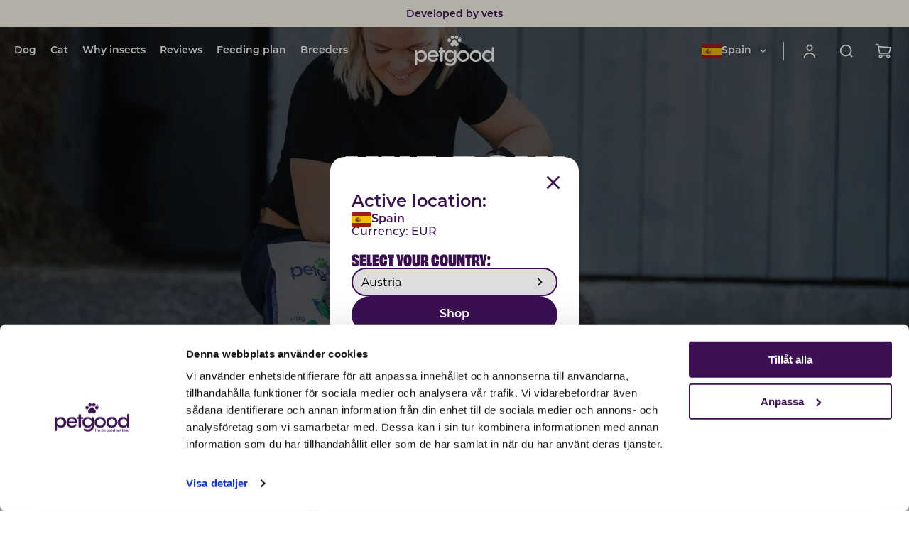

--- FILE ---
content_type: text/html; charset=utf-8
request_url: https://petgood.com/es/ambassadors/lina-dolk
body_size: 14504
content:
<!DOCTYPE html><html lang="en"><head><meta charSet="utf-8"/><meta name="viewport" content="width=device-width"/><link href="/loyalty-lion.css" rel="stylesheet"/><link rel="alternate" hrefLang="x-default" href="https://petgood.com/"/><link rel="alternate" hrefLang="sv-SE" href="https://petgood.com/se"/><link rel="alternate" hrefLang="en-DE" href="https://petgood.com/de"/><link rel="alternate" hrefLang="en-FI" href="https://petgood.com/fi"/><link rel="alternate" hrefLang="en-DK" href="https://petgood.com/dk"/><link rel="alternate" hrefLang="en-NL" href="https://petgood.com/nl"/><link rel="alternate" hrefLang="en-FR" href="https://petgood.com/fr"/><link rel="alternate" hrefLang="en-AT" href="https://petgood.com/at"/><link rel="alternate" hrefLang="en-BE" href="https://petgood.com/be"/><link rel="alternate" hrefLang="en-BG" href="https://petgood.com/bg"/><link rel="alternate" hrefLang="en-HR" href="https://petgood.com/hr"/><link rel="alternate" hrefLang="en-CZ" href="https://petgood.com/cz"/><link rel="alternate" hrefLang="en-EE" href="https://petgood.com/ee"/><link rel="alternate" hrefLang="en-HU" href="https://petgood.com/hu"/><link rel="alternate" hrefLang="en-IE" href="https://petgood.com/ie"/><link rel="alternate" hrefLang="en-IT" href="https://petgood.com/it"/><link rel="alternate" hrefLang="en-LV" href="https://petgood.com/lv"/><link rel="alternate" hrefLang="en-LT" href="https://petgood.com/lt"/><link rel="alternate" hrefLang="en-LU" href="https://petgood.com/lu"/><link rel="alternate" hrefLang="en-PL" href="https://petgood.com/pl"/><link rel="alternate" hrefLang="pt-PT" href="https://petgood.com/pt"/><link rel="alternate" hrefLang="en-RO" href="https://petgood.com/ro"/><link rel="alternate" hrefLang="en-SK" href="https://petgood.com/sk"/><link rel="alternate" hrefLang="en-SI" href="https://petgood.com/si"/><link rel="alternate" hrefLang="en-ES" href="https://petgood.com/es"/><link rel="alternate" hrefLang="en-CH" href="https://petgood.com/ch"/><link rel="alternate" hrefLang="en-AX" href="https://petgood.com/ax"/><meta property="og:type" content="website"/><meta property="og:locale" content="en_US"/><meta property="og:site_name" content="Petgood"/><title>Lina Dolk - Petgood</title><meta name="robots" content="index,follow"/><meta name="description" content="With Petgood&#x27;s insect food, Lina knows that the animals are getting all the nutrition they need, while doing something good for the environment."/><meta property="og:title" content="Lina Dolk - Petgood"/><meta property="og:description" content="With Petgood&#x27;s insect food, Lina knows that the animals are getting all the nutrition they need, while doing something good for the environment."/><meta property="og:image" content="https://a.storyblok.com/f/236174/1080x1350/0453deea76/ambassador-lina-dolk-mob.webp"/><meta name="next-head-count" content="39"/><link data-next-font="" rel="preconnect" href="/" crossorigin="anonymous"/><link rel="preload" href="/_next/static/css/0b4d4c80011e1ac8.css" as="style"/><link rel="stylesheet" href="/_next/static/css/0b4d4c80011e1ac8.css" data-n-g=""/><link rel="preload" href="/_next/static/css/fad69e0dd55957ba.css" as="style"/><link rel="stylesheet" href="/_next/static/css/fad69e0dd55957ba.css" data-n-p=""/><link rel="preload" href="/_next/static/css/baa2a08e15732eea.css" as="style"/><link rel="stylesheet" href="/_next/static/css/baa2a08e15732eea.css" data-n-p=""/><link rel="preload" href="/_next/static/css/d975b4706aeb91be.css" as="style"/><link rel="stylesheet" href="/_next/static/css/d975b4706aeb91be.css" data-n-p=""/><noscript data-n-css=""></noscript><script defer="" nomodule="" src="/_next/static/chunks/polyfills-78c92fac7aa8fdd8.js"></script><script src="/_next/static/chunks/webpack-6a0e312dd2b43b0d.js" defer=""></script><script src="/_next/static/chunks/framework-5e8ac8dd643904dd.js" defer=""></script><script src="/_next/static/chunks/main-09b31ac233949ab7.js" defer=""></script><script src="/_next/static/chunks/pages/_app-50040909279f2f91.js" defer=""></script><script src="/_next/static/chunks/697-f4537c795a7af63e.js" defer=""></script><script src="/_next/static/chunks/382-6853bed63790a9ef.js" defer=""></script><script src="/_next/static/chunks/253-e6c804a2e8fba017.js" defer=""></script><script src="/_next/static/chunks/456-0fcd3faeb9ca45b8.js" defer=""></script><script src="/_next/static/chunks/228-6996504a22b2cbc4.js" defer=""></script><script src="/_next/static/chunks/867-416ed3eb64808f03.js" defer=""></script><script src="/_next/static/chunks/pages/%5B%5B...slug%5D%5D-460f3afc285c1524.js" defer=""></script><script src="/_next/static/kvQtWLLbuqvuDbooqbdOd/_buildManifest.js" defer=""></script><script src="/_next/static/kvQtWLLbuqvuDbooqbdOd/_ssgManifest.js" defer=""></script></head><body><div id="__next"><div><div class="top-banner"><div class="site-wrapper"><div class="top-banner-content"><div class="keen-slider  fader"><div class="keen-slider__slide fader__slide"><span class="text--small">15% discount on subscriptions</span></div><div class="keen-slider__slide fader__slide"><span class="text--small">Delivery within 2-7 weekdays</span></div><div class="keen-slider__slide fader__slide"><span class="text--small">Developed by vets</span></div><div class="keen-slider__slide fader__slide"><span class="text--small">Safe payments with card &amp; Klarna</span></div></div></div></div></div><div id="header-wrapper" class="header-wrapper"><div id="header" class="header"><div class="site-wrapper"><div class="header__content"><div class="header__content__item header__content__item--left"><div class="hamburger"><div class="logo-black"><div class="svg-icon"><img alt="Hamburger black" loading="lazy" width="32" height="32" decoding="async" data-nimg="1" style="color:transparent" src="/_next/static/media/menu.2e3f1a29.svg"/></div></div><div class="logo-white"><div class="svg-icon"><img alt="Hamburger white" loading="lazy" width="32" height="32" decoding="async" data-nimg="1" style="color:transparent" src="/_next/static/media/menu-white.b950628e.svg"/></div></div></div><div class="header__content__item__links  header__content__item__links--desktop"><a class="text--small" href="/es/dog-food">Dog</a><a class="text--small" href="/es/cat-food">Cat</a><a class="text--small" href="/es/why-insects">Why insects</a><a class="text--small" href="/es/success-stories">Reviews</a><a class="text--small" href="/es/recommendation">Feeding plan</a><a class="text--small" href="/es/breeders">Breeders</a></div></div><div class="header__content__item header__content__item--center"><a href="/es"><div class="logo-black"><div class="svg-icon"><img alt="Petgood logo dark" loading="lazy" width="112" height="44" decoding="async" data-nimg="1" style="color:transparent" src="/_next/static/media/petgood-logo-purple.f66e5f12.svg"/></div></div><div class="logo-white"><div class="svg-icon"><img alt="Petgood logo white" loading="lazy" width="112" height="44" decoding="async" data-nimg="1" style="color:transparent" src="/_next/static/media/petgood-logo-white.149cf787.svg"/></div></div></a></div><div class="header__content__item header__content__item--right"><div class="header__content__item__links  header__content__item__links--desktop"><div class="lang-switcher"><div class="lang-switcher__wrapper"><div class="lang-switcher__header lang-switcher__header--heading"><div class="lang-switcher__default"><div class="svg-icon"><img alt="flag" loading="lazy" width="28" height="20" decoding="async" data-nimg="1" style="color:transparent" src="/_next/static/media/spain.df4d26da.svg"/></div><p class="lang-switcher__default--white text--small">Spain</p></div><div class="lang-switcher__header__arrow"><div class="logo-white"><div class="svg-icon"><img alt="Arrow down white" loading="lazy" width="17" height="17" decoding="async" data-nimg="1" style="color:transparent" src="/_next/static/media/expand_more_white.8271c7ab.svg"/></div></div><div class="logo-black"><div class="svg-icon"><img alt="Arrow down" loading="lazy" width="17" height="17" decoding="async" data-nimg="1" style="color:transparent" src="/_next/static/media/expand_more_purple.4fade7b2.svg"/></div></div></div></div></div></div></div><div class="header__content__item__links__divider header__content__item__links--desktop"><span></span></div><div class="header__content__item__links  header__content__item__links--desktop"><div class="account-link"><div class="logo-black"><div class="svg-icon"><img alt="Search" loading="lazy" width="32" height="32" decoding="async" data-nimg="1" style="color:transparent" src="/_next/static/media/User.f0861245.svg"/></div></div><div class="logo-white"><div class="svg-icon"><img alt="Search white" loading="lazy" width="32" height="32" decoding="async" data-nimg="1" style="color:transparent" src="/_next/static/media/User-white.2be6f870.svg"/></div></div></div></div><div><div class="header__content__item__links "><a href="#"><div class="logo-black"><div class="svg-icon"><img alt="Search" loading="lazy" width="32" height="32" decoding="async" data-nimg="1" style="color:transparent" src="/_next/static/media/search.09cf312d.svg"/></div></div><div class="logo-white"><div class="svg-icon"><img alt="Search white" loading="lazy" width="32" height="32" decoding="async" data-nimg="1" style="color:transparent" src="/_next/static/media/search-wite.40bc05e3.svg"/></div></div></a></div></div><div class="shopping-bag"><div class="logo-black"><div class="svg-icon"><img alt="Shopping Bag black" loading="lazy" width="32" height="32" decoding="async" data-nimg="1" style="color:transparent" src="/_next/static/media/bag.dba23e8e.svg"/></div></div><div class="logo-white"><div class="svg-icon"><img alt="Shopping Bag white" loading="lazy" width="32" height="32" decoding="async" data-nimg="1" style="color:transparent" src="/_next/static/media/bag-white.357f59f7.svg"/></div></div></div></div></div></div></div><div class="search-field"><div class="search-field-overlay"></div><div class="search-field__content"><div class="search-field__content__input"><input enterKeyHint="search" type="search" placeholder="Type your search..." value=""/></div><div class="search-field__content__tags"><p>Popular: </p><div class="search-field__content__tags__tag">Puppy</div><div class="search-field__content__tags__tag">Sustainability</div><div class="search-field__content__tags__tag">About Petgood</div><div class="search-field__content__tags__tag">Insects</div><div class="search-field__content__tags__tag">Nutrition </div><div class="search-field__content__tags__tag">Pet Food School</div><div class="search-field__content__tags__tag">Kitten</div><div class="search-field__content__tags__tag">Nutrition Science</div><div class="search-field__content__tags__tag">Puppy</div><div class="search-field__content__tags__tag">Facts &amp; Tips</div><div class="search-field__content__tags__tag">Training</div><div class="search-field__content__tags__tag">Health</div></div></div></div><div class="mobile-menu"><div class="mobile-menu__content"><div class="mobile-menu__container"><div class="mobile-menu__categories"><h5 class="text--regular">Our Categories</h5><div class="mobile-menu__categories__items"><a class="box-shadow--xxsmall" href="/es/dog-food"><div class="mobile-menu__categories__items__image background-img"><div class="mobile-menu__categories__items__image__wrapper"><div class="image undefined"><img alt="https://a.storyblok.com/f/236174/500x500/915496d402/siri_png_500px.png" loading="lazy" decoding="async" data-nimg="fill" style="position:absolute;height:100%;width:100%;left:0;top:0;right:0;bottom:0;color:transparent" sizes="(max-width: 768px) 50vw, (max-width: 1200px) 50vw, 33vw" srcSet="/_next/image?url=https%3A%2F%2Fa.storyblok.com%2Ff%2F236174%2F500x500%2F915496d402%2Fsiri_png_500px.png&amp;w=256&amp;q=75 256w, /_next/image?url=https%3A%2F%2Fa.storyblok.com%2Ff%2F236174%2F500x500%2F915496d402%2Fsiri_png_500px.png&amp;w=384&amp;q=75 384w, /_next/image?url=https%3A%2F%2Fa.storyblok.com%2Ff%2F236174%2F500x500%2F915496d402%2Fsiri_png_500px.png&amp;w=640&amp;q=75 640w, /_next/image?url=https%3A%2F%2Fa.storyblok.com%2Ff%2F236174%2F500x500%2F915496d402%2Fsiri_png_500px.png&amp;w=750&amp;q=75 750w, /_next/image?url=https%3A%2F%2Fa.storyblok.com%2Ff%2F236174%2F500x500%2F915496d402%2Fsiri_png_500px.png&amp;w=828&amp;q=75 828w, /_next/image?url=https%3A%2F%2Fa.storyblok.com%2Ff%2F236174%2F500x500%2F915496d402%2Fsiri_png_500px.png&amp;w=1080&amp;q=75 1080w, /_next/image?url=https%3A%2F%2Fa.storyblok.com%2Ff%2F236174%2F500x500%2F915496d402%2Fsiri_png_500px.png&amp;w=1200&amp;q=75 1200w, /_next/image?url=https%3A%2F%2Fa.storyblok.com%2Ff%2F236174%2F500x500%2F915496d402%2Fsiri_png_500px.png&amp;w=1920&amp;q=75 1920w, /_next/image?url=https%3A%2F%2Fa.storyblok.com%2Ff%2F236174%2F500x500%2F915496d402%2Fsiri_png_500px.png&amp;w=2048&amp;q=75 2048w, /_next/image?url=https%3A%2F%2Fa.storyblok.com%2Ff%2F236174%2F500x500%2F915496d402%2Fsiri_png_500px.png&amp;w=3840&amp;q=75 3840w" src="/_next/image?url=https%3A%2F%2Fa.storyblok.com%2Ff%2F236174%2F500x500%2F915496d402%2Fsiri_png_500px.png&amp;w=3840&amp;q=75"/></div></div></div><span class="text--regular">Dog</span></a><a class="box-shadow--xxsmall" href="/es/cat-food"><div class="mobile-menu__categories__items__image background-img"><div class="mobile-menu__categories__items__image__wrapper"><div class="image undefined"><img alt="https://a.storyblok.com/f/236174/500x500/ac0e4e94bb/autumn_png_500px.png" loading="lazy" decoding="async" data-nimg="fill" style="position:absolute;height:100%;width:100%;left:0;top:0;right:0;bottom:0;color:transparent" sizes="(max-width: 768px) 50vw, (max-width: 1200px) 50vw, 33vw" srcSet="/_next/image?url=https%3A%2F%2Fa.storyblok.com%2Ff%2F236174%2F500x500%2Fac0e4e94bb%2Fautumn_png_500px.png&amp;w=256&amp;q=75 256w, /_next/image?url=https%3A%2F%2Fa.storyblok.com%2Ff%2F236174%2F500x500%2Fac0e4e94bb%2Fautumn_png_500px.png&amp;w=384&amp;q=75 384w, /_next/image?url=https%3A%2F%2Fa.storyblok.com%2Ff%2F236174%2F500x500%2Fac0e4e94bb%2Fautumn_png_500px.png&amp;w=640&amp;q=75 640w, /_next/image?url=https%3A%2F%2Fa.storyblok.com%2Ff%2F236174%2F500x500%2Fac0e4e94bb%2Fautumn_png_500px.png&amp;w=750&amp;q=75 750w, /_next/image?url=https%3A%2F%2Fa.storyblok.com%2Ff%2F236174%2F500x500%2Fac0e4e94bb%2Fautumn_png_500px.png&amp;w=828&amp;q=75 828w, /_next/image?url=https%3A%2F%2Fa.storyblok.com%2Ff%2F236174%2F500x500%2Fac0e4e94bb%2Fautumn_png_500px.png&amp;w=1080&amp;q=75 1080w, /_next/image?url=https%3A%2F%2Fa.storyblok.com%2Ff%2F236174%2F500x500%2Fac0e4e94bb%2Fautumn_png_500px.png&amp;w=1200&amp;q=75 1200w, /_next/image?url=https%3A%2F%2Fa.storyblok.com%2Ff%2F236174%2F500x500%2Fac0e4e94bb%2Fautumn_png_500px.png&amp;w=1920&amp;q=75 1920w, /_next/image?url=https%3A%2F%2Fa.storyblok.com%2Ff%2F236174%2F500x500%2Fac0e4e94bb%2Fautumn_png_500px.png&amp;w=2048&amp;q=75 2048w, /_next/image?url=https%3A%2F%2Fa.storyblok.com%2Ff%2F236174%2F500x500%2Fac0e4e94bb%2Fautumn_png_500px.png&amp;w=3840&amp;q=75 3840w" src="/_next/image?url=https%3A%2F%2Fa.storyblok.com%2Ff%2F236174%2F500x500%2Fac0e4e94bb%2Fautumn_png_500px.png&amp;w=3840&amp;q=75"/></div></div></div><span class="text--regular">Cat</span></a></div></div><div class="mobile-menu__pages"><a href="/es/recommendation">Feeding planner<div class="svg-icon"><img alt="Arrow right" loading="lazy" width="22" height="22" decoding="async" data-nimg="1" style="color:transparent" src="/_next/static/media/language-arrow.73a635c8.svg"/></div></a><a href="/es/dog-food/subscription">Subscribe<div class="svg-icon"><img alt="Arrow right" loading="lazy" width="22" height="22" decoding="async" data-nimg="1" style="color:transparent" src="/_next/static/media/language-arrow.73a635c8.svg"/></div></a><a href="/es/breeders">Breeders<div class="svg-icon"><img alt="Arrow right" loading="lazy" width="22" height="22" decoding="async" data-nimg="1" style="color:transparent" src="/_next/static/media/language-arrow.73a635c8.svg"/></div></a><a href="/es/why-insects">Why insects?<div class="svg-icon"><img alt="Arrow right" loading="lazy" width="22" height="22" decoding="async" data-nimg="1" style="color:transparent" src="/_next/static/media/language-arrow.73a635c8.svg"/></div></a><a href="/es/success-stories">Reviews<div class="svg-icon"><img alt="Arrow right" loading="lazy" width="22" height="22" decoding="async" data-nimg="1" style="color:transparent" src="/_next/static/media/language-arrow.73a635c8.svg"/></div></a><a href="/es/retailers">Resellers<div class="svg-icon"><img alt="Arrow right" loading="lazy" width="22" height="22" decoding="async" data-nimg="1" style="color:transparent" src="/_next/static/media/language-arrow.73a635c8.svg"/></div></a><a href="/es/our-story">About us<div class="svg-icon"><img alt="Arrow right" loading="lazy" width="22" height="22" decoding="async" data-nimg="1" style="color:transparent" src="/_next/static/media/language-arrow.73a635c8.svg"/></div></a></div><div class="mobile-menu__current"><h5 class="text--regular">Don&#x27;t miss</h5><a class="mobile-menu__current__item background-img" href="/es/research"><div class="image undefined"><img alt="https://a.storyblok.com/f/236174/3000x1000/22b2761d43/varvningsprogram-desktop-katt-hund.webp" loading="lazy" decoding="async" data-nimg="fill" style="position:absolute;height:100%;width:100%;left:0;top:0;right:0;bottom:0;color:transparent" sizes="100vw" srcSet="/_next/image?url=https%3A%2F%2Fa.storyblok.com%2Ff%2F236174%2F3000x1000%2F22b2761d43%2Fvarvningsprogram-desktop-katt-hund.webp&amp;w=640&amp;q=75 640w, /_next/image?url=https%3A%2F%2Fa.storyblok.com%2Ff%2F236174%2F3000x1000%2F22b2761d43%2Fvarvningsprogram-desktop-katt-hund.webp&amp;w=750&amp;q=75 750w, /_next/image?url=https%3A%2F%2Fa.storyblok.com%2Ff%2F236174%2F3000x1000%2F22b2761d43%2Fvarvningsprogram-desktop-katt-hund.webp&amp;w=828&amp;q=75 828w, /_next/image?url=https%3A%2F%2Fa.storyblok.com%2Ff%2F236174%2F3000x1000%2F22b2761d43%2Fvarvningsprogram-desktop-katt-hund.webp&amp;w=1080&amp;q=75 1080w, /_next/image?url=https%3A%2F%2Fa.storyblok.com%2Ff%2F236174%2F3000x1000%2F22b2761d43%2Fvarvningsprogram-desktop-katt-hund.webp&amp;w=1200&amp;q=75 1200w, /_next/image?url=https%3A%2F%2Fa.storyblok.com%2Ff%2F236174%2F3000x1000%2F22b2761d43%2Fvarvningsprogram-desktop-katt-hund.webp&amp;w=1920&amp;q=75 1920w, /_next/image?url=https%3A%2F%2Fa.storyblok.com%2Ff%2F236174%2F3000x1000%2F22b2761d43%2Fvarvningsprogram-desktop-katt-hund.webp&amp;w=2048&amp;q=75 2048w, /_next/image?url=https%3A%2F%2Fa.storyblok.com%2Ff%2F236174%2F3000x1000%2F22b2761d43%2Fvarvningsprogram-desktop-katt-hund.webp&amp;w=3840&amp;q=75 3840w" src="/_next/image?url=https%3A%2F%2Fa.storyblok.com%2Ff%2F236174%2F3000x1000%2F22b2761d43%2Fvarvningsprogram-desktop-katt-hund.webp&amp;w=3840&amp;q=75"/></div><div class="mobile-menu__current__item__content"><p class="text--regular">Research &amp; Product Development</p></div></a></div><div class="mobile-menu__social"><h5 class="text--regular">Follow our socials</h5><div class="mobile-menu__social__items"><a target="_blank" rel="noreferrer" class="ambassador__info__bottom__social__icon" href="https://www.youtube.com/@petgood.global"><div class="svg-icon"><img alt="youtube" loading="lazy" width="36" height="36" decoding="async" data-nimg="1" style="color:transparent" src="/_next/static/media/youtube.43981a23.svg"/></div></a><a target="_blank" rel="noreferrer" class="ambassador__info__bottom__social__icon" href="https://www.facebook.com/petgood.global/"><div class="svg-icon"><img alt="facebook" loading="lazy" width="36" height="36" decoding="async" data-nimg="1" style="color:transparent" src="/_next/static/media/facebook.eec8d3f2.svg"/></div></a><a target="_blank" rel="noreferrer" class="ambassador__info__bottom__social__icon" href="https://www.instagram.com/petgood.global/"><div class="svg-icon"><img alt="instagram" loading="lazy" width="36" height="36" decoding="async" data-nimg="1" style="color:transparent" src="/_next/static/media/instagram.a91824e0.svg"/></div></a><a target="_blank" rel="noreferrer" class="ambassador__info__bottom__social__icon" href="https://www.tiktok.com/@petgood.global"><div class="svg-icon"><img alt="tiktok" loading="lazy" width="36" height="36" decoding="async" data-nimg="1" style="color:transparent" src="/_next/static/media/tiktok.4a9a1f09.svg"/></div></a></div></div></div></div><div class="mobile-menu__footer"><div class="mobile-menu__footer__grid"><a class="mobile-menu__footer__grid__item" href="/es/contact"><div class="svg-icon"><img alt="Support" loading="lazy" width="25" height="24" decoding="async" data-nimg="1" style="color:transparent" src="/_next/static/media/help.b7c4836a.svg"/></div><span class="text--small">Support</span></a><div class="mobile-menu__footer__grid__item account-link"><div class="svg-icon"><img alt="Account" loading="lazy" width="32" height="32" decoding="async" data-nimg="1" style="color:transparent" src="/_next/static/media/User.f0861245.svg"/></div><span class="text--small">Account</span></div><div class="mobile-menu__footer__grid__item"><div class="lang-switcher"><div class="lang-switcher__wrapper"><div class="lang-switcher__header lang-switcher__header--heading"><div class="lang-switcher__default"><div class="svg-icon"><img alt="flag" loading="lazy" width="28" height="20" decoding="async" data-nimg="1" style="color:transparent" src="/_next/static/media/spain.df4d26da.svg"/></div><p class="lang-switcher__default--white text--small">Spain</p></div><div class="lang-switcher__header__arrow"><div class="logo-white"><div class="svg-icon"><img alt="Arrow down white" loading="lazy" width="17" height="17" decoding="async" data-nimg="1" style="color:transparent" src="/_next/static/media/expand_more_white.8271c7ab.svg"/></div></div><div class="logo-black"><div class="svg-icon"><img alt="Arrow down" loading="lazy" width="17" height="17" decoding="async" data-nimg="1" style="color:transparent" src="/_next/static/media/expand_more_purple.4fade7b2.svg"/></div></div></div></div></div></div></div></div></div><div class="lang-switcher-modal "><div class="lang-switcher-modal__overlay"></div><div class="lang-switcher-modal__content"><div class="lang-switcher-modal__close box-shadow--xsmall"><div class="svg-icon"><img alt="close" loading="lazy" width="24" height="24" decoding="async" data-nimg="1" style="color:transparent" src="/_next/static/media/faq-add.eb519533.svg"/></div></div><div class="lang-switcher-modal__title"><div class="svg-icon"><img alt="public" loading="lazy" width="24" height="24" decoding="async" data-nimg="1" style="color:transparent" src="/_next/static/media/public.3704e2cd.svg"/></div><p>Select your location</p></div><div class="lang-switcher-modal__info"><div><a class="lang-switcher-modal__info__option"><div class="lang-switcher-modal__info__option__check"><div class="lang-switcher-modal__info__option__check__icon"></div></div><div class="lang-switcher-modal__info__option__check__left"><div class="svg-icon"><img alt="flag" loading="lazy" width="28" height="22" decoding="async" data-nimg="1" style="color:transparent" src="/_next/static/media/australia.9cca3f1e.svg"/></div><p class="text--regular">Australia</p></div></a></div><div><a class="lang-switcher-modal__info__option"><div class="lang-switcher-modal__info__option__check"><div class="lang-switcher-modal__info__option__check__icon"></div></div><div class="lang-switcher-modal__info__option__check__left"><div class="svg-icon"><img alt="flag" loading="lazy" width="28" height="20" decoding="async" data-nimg="1" style="color:transparent" src="/_next/static/media/austria.b87b13d9.svg"/></div><p class="text--regular">Austria</p></div></a></div><div><a class="lang-switcher-modal__info__option"><div class="lang-switcher-modal__info__option__check"><div class="lang-switcher-modal__info__option__check__icon"></div></div><div class="lang-switcher-modal__info__option__check__left"><div class="svg-icon"><img alt="flag" loading="lazy" width="28" height="20" decoding="async" data-nimg="1" style="color:transparent" src="/_next/static/media/belgium.1203b61a.svg"/></div><p class="text--regular">Belgium</p></div></a></div><div><a class="lang-switcher-modal__info__option"><div class="lang-switcher-modal__info__option__check"><div class="lang-switcher-modal__info__option__check__icon"></div></div><div class="lang-switcher-modal__info__option__check__left"><div class="svg-icon"><img alt="flag" loading="lazy" width="28" height="20" decoding="async" data-nimg="1" style="color:transparent" src="/_next/static/media/bulgaria.cbcaa05b.svg"/></div><p class="text--regular">Bulgaria</p></div></a></div><div><a class="lang-switcher-modal__info__option"><div class="lang-switcher-modal__info__option__check"><div class="lang-switcher-modal__info__option__check__icon"></div></div><div class="lang-switcher-modal__info__option__check__left"><div class="svg-icon"><img alt="flag" loading="lazy" width="28" height="20" decoding="async" data-nimg="1" style="color:transparent" src="/_next/static/media/croatia.1e356e1e.svg"/></div><p class="text--regular">Croatia</p></div></a></div><div><a class="lang-switcher-modal__info__option"><div class="lang-switcher-modal__info__option__check"><div class="lang-switcher-modal__info__option__check__icon"></div></div><div class="lang-switcher-modal__info__option__check__left"><div class="svg-icon"><img alt="flag" loading="lazy" width="28" height="20" decoding="async" data-nimg="1" style="color:transparent" src="/_next/static/media/czechia.24991128.svg"/></div><p class="text--regular">Czechia</p></div></a></div><div><a class="lang-switcher-modal__info__option"><div class="lang-switcher-modal__info__option__check"><div class="lang-switcher-modal__info__option__check__icon"></div></div><div class="lang-switcher-modal__info__option__check__left"><div class="svg-icon"><img alt="flag" loading="lazy" width="28" height="20" decoding="async" data-nimg="1" style="color:transparent" src="/_next/static/media/denmark.86900def.svg"/></div><p class="text--regular">Denmark</p></div></a></div><div><a class="lang-switcher-modal__info__option"><div class="lang-switcher-modal__info__option__check"><div class="lang-switcher-modal__info__option__check__icon"></div></div><div class="lang-switcher-modal__info__option__check__left"><div class="svg-icon"><img alt="flag" loading="lazy" width="28" height="20" decoding="async" data-nimg="1" style="color:transparent" src="/_next/static/media/estonia.3d367234.svg"/></div><p class="text--regular">Estonia</p></div></a></div><div><a class="lang-switcher-modal__info__option"><div class="lang-switcher-modal__info__option__check"><div class="lang-switcher-modal__info__option__check__icon"></div></div><div class="lang-switcher-modal__info__option__check__left"><div class="svg-icon"><img alt="flag" loading="lazy" width="28" height="20" decoding="async" data-nimg="1" style="color:transparent" src="/_next/static/media/finland.9aa1a2a2.svg"/></div><p class="text--regular">Finland</p></div></a></div><div><a class="lang-switcher-modal__info__option"><div class="lang-switcher-modal__info__option__check"><div class="lang-switcher-modal__info__option__check__icon"></div></div><div class="lang-switcher-modal__info__option__check__left"><div class="svg-icon"><img alt="flag" loading="lazy" width="28" height="20" decoding="async" data-nimg="1" style="color:transparent" src="/_next/static/media/france.75369b86.svg"/></div><p class="text--regular">France</p></div></a></div><div><a class="lang-switcher-modal__info__option"><div class="lang-switcher-modal__info__option__check"><div class="lang-switcher-modal__info__option__check__icon"></div></div><div class="lang-switcher-modal__info__option__check__left"><div class="svg-icon"><img alt="flag" loading="lazy" width="28" height="20" decoding="async" data-nimg="1" style="color:transparent" src="/_next/static/media/germany.638e5021.svg"/></div><p class="text--regular">Germany</p></div></a></div><div><a class="lang-switcher-modal__info__option"><div class="lang-switcher-modal__info__option__check"><div class="lang-switcher-modal__info__option__check__icon"></div></div><div class="lang-switcher-modal__info__option__check__left"><div class="svg-icon"><img alt="flag" loading="lazy" width="28" height="20" decoding="async" data-nimg="1" style="color:transparent" src="/_next/static/media/hungary.95ce7baf.svg"/></div><p class="text--regular">Hungary</p></div></a></div><div><a class="lang-switcher-modal__info__option"><div class="lang-switcher-modal__info__option__check"><div class="lang-switcher-modal__info__option__check__icon"></div></div><div class="lang-switcher-modal__info__option__check__left"><div class="svg-icon"><img alt="flag" loading="lazy" width="28" height="20" decoding="async" data-nimg="1" style="color:transparent" src="/_next/static/media/ireland.a8490ec4.svg"/></div><p class="text--regular">Ireland</p></div></a></div><div><a class="lang-switcher-modal__info__option"><div class="lang-switcher-modal__info__option__check"><div class="lang-switcher-modal__info__option__check__icon"></div></div><div class="lang-switcher-modal__info__option__check__left"><div class="svg-icon"><img alt="flag" loading="lazy" width="28" height="20" decoding="async" data-nimg="1" style="color:transparent" src="/_next/static/media/italy.7012a79d.svg"/></div><p class="text--regular">Italy</p></div></a></div><div><a class="lang-switcher-modal__info__option"><div class="lang-switcher-modal__info__option__check"><div class="lang-switcher-modal__info__option__check__icon"></div></div><div class="lang-switcher-modal__info__option__check__left"><div class="svg-icon"><img alt="flag" loading="lazy" width="28" height="20" decoding="async" data-nimg="1" style="color:transparent" src="/_next/static/media/latvia.6e925d44.svg"/></div><p class="text--regular">Latvia</p></div></a></div><div><a class="lang-switcher-modal__info__option"><div class="lang-switcher-modal__info__option__check"><div class="lang-switcher-modal__info__option__check__icon"></div></div><div class="lang-switcher-modal__info__option__check__left"><div class="svg-icon"><img alt="flag" loading="lazy" width="28" height="20" decoding="async" data-nimg="1" style="color:transparent" src="/_next/static/media/lithuania.b4744556.svg"/></div><p class="text--regular">Lithuania</p></div></a></div><div><a class="lang-switcher-modal__info__option"><div class="lang-switcher-modal__info__option__check"><div class="lang-switcher-modal__info__option__check__icon"></div></div><div class="lang-switcher-modal__info__option__check__left"><div class="svg-icon"><img alt="flag" loading="lazy" width="28" height="20" decoding="async" data-nimg="1" style="color:transparent" src="/_next/static/media/luxembourg.421adae8.svg"/></div><p class="text--regular">Luxembourg</p></div></a></div><div><a class="lang-switcher-modal__info__option"><div class="lang-switcher-modal__info__option__check"><div class="lang-switcher-modal__info__option__check__icon"></div></div><div class="lang-switcher-modal__info__option__check__left"><div class="svg-icon"><img alt="flag" loading="lazy" width="28" height="20" decoding="async" data-nimg="1" style="color:transparent" src="/_next/static/media/netherlands.649ae06a.svg"/></div><p class="text--regular">Netherlands</p></div></a></div><div><a class="lang-switcher-modal__info__option"><div class="lang-switcher-modal__info__option__check"><div class="lang-switcher-modal__info__option__check__icon"></div></div><div class="lang-switcher-modal__info__option__check__left"><div class="svg-icon"><img alt="flag" loading="lazy" width="28" height="20" decoding="async" data-nimg="1" style="color:transparent" src="/_next/static/media/poland.fe1cb047.svg"/></div><p class="text--regular">Poland</p></div></a></div><div><a class="lang-switcher-modal__info__option"><div class="lang-switcher-modal__info__option__check"><div class="lang-switcher-modal__info__option__check__icon"></div></div><div class="lang-switcher-modal__info__option__check__left"><div class="svg-icon"><img alt="flag" loading="lazy" width="28" height="20" decoding="async" data-nimg="1" style="color:transparent" src="/_next/static/media/portugal.65e1e3d0.svg"/></div><p class="text--regular">Portugal</p></div></a></div><div><a class="lang-switcher-modal__info__option"><div class="lang-switcher-modal__info__option__check"><div class="lang-switcher-modal__info__option__check__icon"></div></div><div class="lang-switcher-modal__info__option__check__left"><div class="svg-icon"><img alt="flag" loading="lazy" width="28" height="20" decoding="async" data-nimg="1" style="color:transparent" src="/_next/static/media/romania.4841595e.svg"/></div><p class="text--regular">Romania</p></div></a></div><div><a class="lang-switcher-modal__info__option"><div class="lang-switcher-modal__info__option__check"><div class="lang-switcher-modal__info__option__check__icon"></div></div><div class="lang-switcher-modal__info__option__check__left"><div class="svg-icon"><img alt="flag" loading="lazy" width="28" height="20" decoding="async" data-nimg="1" style="color:transparent" src="/_next/static/media/slovakia.d12d604a.svg"/></div><p class="text--regular">Slovakia</p></div></a></div><div><a class="lang-switcher-modal__info__option"><div class="lang-switcher-modal__info__option__check"><div class="lang-switcher-modal__info__option__check__icon"></div></div><div class="lang-switcher-modal__info__option__check__left"><div class="svg-icon"><img alt="flag" loading="lazy" width="28" height="20" decoding="async" data-nimg="1" style="color:transparent" src="/_next/static/media/slovenia.379a9a10.svg"/></div><p class="text--regular">Slovenia</p></div></a></div><div><a class="lang-switcher-modal__info__option lang-switcher-modal__info__option--active"><div class="lang-switcher-modal__info__option__check"><div class="lang-switcher-modal__info__option__check__icon"></div></div><div class="lang-switcher-modal__info__option__check__left"><div class="svg-icon"><img alt="flag" loading="lazy" width="28" height="20" decoding="async" data-nimg="1" style="color:transparent" src="/_next/static/media/spain.df4d26da.svg"/></div><p class="text--regular">Spain</p></div></a></div><div><a class="lang-switcher-modal__info__option"><div class="lang-switcher-modal__info__option__check"><div class="lang-switcher-modal__info__option__check__icon"></div></div><div class="lang-switcher-modal__info__option__check__left"><div class="svg-icon"><img alt="flag" loading="lazy" width="28" height="20" decoding="async" data-nimg="1" style="color:transparent" src="/_next/static/media/sweden.d59457b7.svg"/></div><p class="text--regular">Sweden</p></div></a></div><div><a class="lang-switcher-modal__info__option"><div class="lang-switcher-modal__info__option__check"><div class="lang-switcher-modal__info__option__check__icon"></div></div><div class="lang-switcher-modal__info__option__check__left"><div class="svg-icon"><img alt="flag" loading="lazy" width="28" height="20" decoding="async" data-nimg="1" style="color:transparent" src="/_next/static/media/switzerland.33713ce9.svg"/></div><p class="text--regular">Switzerland</p></div></a></div><div><a class="lang-switcher-modal__info__option"><div class="lang-switcher-modal__info__option__check"><div class="lang-switcher-modal__info__option__check__icon"></div></div><div class="lang-switcher-modal__info__option__check__left"><div class="svg-icon"><img alt="flag" loading="lazy" width="28" height="20" decoding="async" data-nimg="1" style="color:transparent" src="/_next/static/media/alandislands.ea68140a.svg"/></div><p class="text--regular">Åland Islands</p></div></a></div></div></div></div></div><div class="lang-switcher-modal "><div class="lang-switcher-modal__overlay"></div><div class="lang-switcher-modal__content"><div class="lang-switcher-modal__close box-shadow--xsmall"><div class="svg-icon"><img alt="close" loading="lazy" width="24" height="24" decoding="async" data-nimg="1" style="color:transparent" src="/_next/static/media/faq-add.eb519533.svg"/></div></div><div class="lang-switcher-modal__title"><div class="svg-icon"><img alt="public" loading="lazy" width="24" height="24" decoding="async" data-nimg="1" style="color:transparent" src="/_next/static/media/public.3704e2cd.svg"/></div><p>Select your location</p></div><div class="lang-switcher-modal__info"><div><a class="lang-switcher-modal__info__option"><div class="lang-switcher-modal__info__option__check"><div class="lang-switcher-modal__info__option__check__icon"></div></div><div class="lang-switcher-modal__info__option__check__left"><div class="svg-icon"><img alt="flag" loading="lazy" width="28" height="22" decoding="async" data-nimg="1" style="color:transparent" src="/_next/static/media/australia.9cca3f1e.svg"/></div><p class="text--regular">Australia</p></div></a></div><div><a class="lang-switcher-modal__info__option"><div class="lang-switcher-modal__info__option__check"><div class="lang-switcher-modal__info__option__check__icon"></div></div><div class="lang-switcher-modal__info__option__check__left"><div class="svg-icon"><img alt="flag" loading="lazy" width="28" height="20" decoding="async" data-nimg="1" style="color:transparent" src="/_next/static/media/austria.b87b13d9.svg"/></div><p class="text--regular">Austria</p></div></a></div><div><a class="lang-switcher-modal__info__option"><div class="lang-switcher-modal__info__option__check"><div class="lang-switcher-modal__info__option__check__icon"></div></div><div class="lang-switcher-modal__info__option__check__left"><div class="svg-icon"><img alt="flag" loading="lazy" width="28" height="20" decoding="async" data-nimg="1" style="color:transparent" src="/_next/static/media/belgium.1203b61a.svg"/></div><p class="text--regular">Belgium</p></div></a></div><div><a class="lang-switcher-modal__info__option"><div class="lang-switcher-modal__info__option__check"><div class="lang-switcher-modal__info__option__check__icon"></div></div><div class="lang-switcher-modal__info__option__check__left"><div class="svg-icon"><img alt="flag" loading="lazy" width="28" height="20" decoding="async" data-nimg="1" style="color:transparent" src="/_next/static/media/bulgaria.cbcaa05b.svg"/></div><p class="text--regular">Bulgaria</p></div></a></div><div><a class="lang-switcher-modal__info__option"><div class="lang-switcher-modal__info__option__check"><div class="lang-switcher-modal__info__option__check__icon"></div></div><div class="lang-switcher-modal__info__option__check__left"><div class="svg-icon"><img alt="flag" loading="lazy" width="28" height="20" decoding="async" data-nimg="1" style="color:transparent" src="/_next/static/media/croatia.1e356e1e.svg"/></div><p class="text--regular">Croatia</p></div></a></div><div><a class="lang-switcher-modal__info__option"><div class="lang-switcher-modal__info__option__check"><div class="lang-switcher-modal__info__option__check__icon"></div></div><div class="lang-switcher-modal__info__option__check__left"><div class="svg-icon"><img alt="flag" loading="lazy" width="28" height="20" decoding="async" data-nimg="1" style="color:transparent" src="/_next/static/media/czechia.24991128.svg"/></div><p class="text--regular">Czechia</p></div></a></div><div><a class="lang-switcher-modal__info__option"><div class="lang-switcher-modal__info__option__check"><div class="lang-switcher-modal__info__option__check__icon"></div></div><div class="lang-switcher-modal__info__option__check__left"><div class="svg-icon"><img alt="flag" loading="lazy" width="28" height="20" decoding="async" data-nimg="1" style="color:transparent" src="/_next/static/media/denmark.86900def.svg"/></div><p class="text--regular">Denmark</p></div></a></div><div><a class="lang-switcher-modal__info__option"><div class="lang-switcher-modal__info__option__check"><div class="lang-switcher-modal__info__option__check__icon"></div></div><div class="lang-switcher-modal__info__option__check__left"><div class="svg-icon"><img alt="flag" loading="lazy" width="28" height="20" decoding="async" data-nimg="1" style="color:transparent" src="/_next/static/media/estonia.3d367234.svg"/></div><p class="text--regular">Estonia</p></div></a></div><div><a class="lang-switcher-modal__info__option"><div class="lang-switcher-modal__info__option__check"><div class="lang-switcher-modal__info__option__check__icon"></div></div><div class="lang-switcher-modal__info__option__check__left"><div class="svg-icon"><img alt="flag" loading="lazy" width="28" height="20" decoding="async" data-nimg="1" style="color:transparent" src="/_next/static/media/finland.9aa1a2a2.svg"/></div><p class="text--regular">Finland</p></div></a></div><div><a class="lang-switcher-modal__info__option"><div class="lang-switcher-modal__info__option__check"><div class="lang-switcher-modal__info__option__check__icon"></div></div><div class="lang-switcher-modal__info__option__check__left"><div class="svg-icon"><img alt="flag" loading="lazy" width="28" height="20" decoding="async" data-nimg="1" style="color:transparent" src="/_next/static/media/france.75369b86.svg"/></div><p class="text--regular">France</p></div></a></div><div><a class="lang-switcher-modal__info__option"><div class="lang-switcher-modal__info__option__check"><div class="lang-switcher-modal__info__option__check__icon"></div></div><div class="lang-switcher-modal__info__option__check__left"><div class="svg-icon"><img alt="flag" loading="lazy" width="28" height="20" decoding="async" data-nimg="1" style="color:transparent" src="/_next/static/media/germany.638e5021.svg"/></div><p class="text--regular">Germany</p></div></a></div><div><a class="lang-switcher-modal__info__option"><div class="lang-switcher-modal__info__option__check"><div class="lang-switcher-modal__info__option__check__icon"></div></div><div class="lang-switcher-modal__info__option__check__left"><div class="svg-icon"><img alt="flag" loading="lazy" width="28" height="20" decoding="async" data-nimg="1" style="color:transparent" src="/_next/static/media/hungary.95ce7baf.svg"/></div><p class="text--regular">Hungary</p></div></a></div><div><a class="lang-switcher-modal__info__option"><div class="lang-switcher-modal__info__option__check"><div class="lang-switcher-modal__info__option__check__icon"></div></div><div class="lang-switcher-modal__info__option__check__left"><div class="svg-icon"><img alt="flag" loading="lazy" width="28" height="20" decoding="async" data-nimg="1" style="color:transparent" src="/_next/static/media/ireland.a8490ec4.svg"/></div><p class="text--regular">Ireland</p></div></a></div><div><a class="lang-switcher-modal__info__option"><div class="lang-switcher-modal__info__option__check"><div class="lang-switcher-modal__info__option__check__icon"></div></div><div class="lang-switcher-modal__info__option__check__left"><div class="svg-icon"><img alt="flag" loading="lazy" width="28" height="20" decoding="async" data-nimg="1" style="color:transparent" src="/_next/static/media/italy.7012a79d.svg"/></div><p class="text--regular">Italy</p></div></a></div><div><a class="lang-switcher-modal__info__option"><div class="lang-switcher-modal__info__option__check"><div class="lang-switcher-modal__info__option__check__icon"></div></div><div class="lang-switcher-modal__info__option__check__left"><div class="svg-icon"><img alt="flag" loading="lazy" width="28" height="20" decoding="async" data-nimg="1" style="color:transparent" src="/_next/static/media/latvia.6e925d44.svg"/></div><p class="text--regular">Latvia</p></div></a></div><div><a class="lang-switcher-modal__info__option"><div class="lang-switcher-modal__info__option__check"><div class="lang-switcher-modal__info__option__check__icon"></div></div><div class="lang-switcher-modal__info__option__check__left"><div class="svg-icon"><img alt="flag" loading="lazy" width="28" height="20" decoding="async" data-nimg="1" style="color:transparent" src="/_next/static/media/lithuania.b4744556.svg"/></div><p class="text--regular">Lithuania</p></div></a></div><div><a class="lang-switcher-modal__info__option"><div class="lang-switcher-modal__info__option__check"><div class="lang-switcher-modal__info__option__check__icon"></div></div><div class="lang-switcher-modal__info__option__check__left"><div class="svg-icon"><img alt="flag" loading="lazy" width="28" height="20" decoding="async" data-nimg="1" style="color:transparent" src="/_next/static/media/luxembourg.421adae8.svg"/></div><p class="text--regular">Luxembourg</p></div></a></div><div><a class="lang-switcher-modal__info__option"><div class="lang-switcher-modal__info__option__check"><div class="lang-switcher-modal__info__option__check__icon"></div></div><div class="lang-switcher-modal__info__option__check__left"><div class="svg-icon"><img alt="flag" loading="lazy" width="28" height="20" decoding="async" data-nimg="1" style="color:transparent" src="/_next/static/media/netherlands.649ae06a.svg"/></div><p class="text--regular">Netherlands</p></div></a></div><div><a class="lang-switcher-modal__info__option"><div class="lang-switcher-modal__info__option__check"><div class="lang-switcher-modal__info__option__check__icon"></div></div><div class="lang-switcher-modal__info__option__check__left"><div class="svg-icon"><img alt="flag" loading="lazy" width="28" height="20" decoding="async" data-nimg="1" style="color:transparent" src="/_next/static/media/poland.fe1cb047.svg"/></div><p class="text--regular">Poland</p></div></a></div><div><a class="lang-switcher-modal__info__option"><div class="lang-switcher-modal__info__option__check"><div class="lang-switcher-modal__info__option__check__icon"></div></div><div class="lang-switcher-modal__info__option__check__left"><div class="svg-icon"><img alt="flag" loading="lazy" width="28" height="20" decoding="async" data-nimg="1" style="color:transparent" src="/_next/static/media/portugal.65e1e3d0.svg"/></div><p class="text--regular">Portugal</p></div></a></div><div><a class="lang-switcher-modal__info__option"><div class="lang-switcher-modal__info__option__check"><div class="lang-switcher-modal__info__option__check__icon"></div></div><div class="lang-switcher-modal__info__option__check__left"><div class="svg-icon"><img alt="flag" loading="lazy" width="28" height="20" decoding="async" data-nimg="1" style="color:transparent" src="/_next/static/media/romania.4841595e.svg"/></div><p class="text--regular">Romania</p></div></a></div><div><a class="lang-switcher-modal__info__option"><div class="lang-switcher-modal__info__option__check"><div class="lang-switcher-modal__info__option__check__icon"></div></div><div class="lang-switcher-modal__info__option__check__left"><div class="svg-icon"><img alt="flag" loading="lazy" width="28" height="20" decoding="async" data-nimg="1" style="color:transparent" src="/_next/static/media/slovakia.d12d604a.svg"/></div><p class="text--regular">Slovakia</p></div></a></div><div><a class="lang-switcher-modal__info__option"><div class="lang-switcher-modal__info__option__check"><div class="lang-switcher-modal__info__option__check__icon"></div></div><div class="lang-switcher-modal__info__option__check__left"><div class="svg-icon"><img alt="flag" loading="lazy" width="28" height="20" decoding="async" data-nimg="1" style="color:transparent" src="/_next/static/media/slovenia.379a9a10.svg"/></div><p class="text--regular">Slovenia</p></div></a></div><div><a class="lang-switcher-modal__info__option lang-switcher-modal__info__option--active"><div class="lang-switcher-modal__info__option__check"><div class="lang-switcher-modal__info__option__check__icon"></div></div><div class="lang-switcher-modal__info__option__check__left"><div class="svg-icon"><img alt="flag" loading="lazy" width="28" height="20" decoding="async" data-nimg="1" style="color:transparent" src="/_next/static/media/spain.df4d26da.svg"/></div><p class="text--regular">Spain</p></div></a></div><div><a class="lang-switcher-modal__info__option"><div class="lang-switcher-modal__info__option__check"><div class="lang-switcher-modal__info__option__check__icon"></div></div><div class="lang-switcher-modal__info__option__check__left"><div class="svg-icon"><img alt="flag" loading="lazy" width="28" height="20" decoding="async" data-nimg="1" style="color:transparent" src="/_next/static/media/sweden.d59457b7.svg"/></div><p class="text--regular">Sweden</p></div></a></div><div><a class="lang-switcher-modal__info__option"><div class="lang-switcher-modal__info__option__check"><div class="lang-switcher-modal__info__option__check__icon"></div></div><div class="lang-switcher-modal__info__option__check__left"><div class="svg-icon"><img alt="flag" loading="lazy" width="28" height="20" decoding="async" data-nimg="1" style="color:transparent" src="/_next/static/media/switzerland.33713ce9.svg"/></div><p class="text--regular">Switzerland</p></div></a></div><div><a class="lang-switcher-modal__info__option"><div class="lang-switcher-modal__info__option__check"><div class="lang-switcher-modal__info__option__check__icon"></div></div><div class="lang-switcher-modal__info__option__check__left"><div class="svg-icon"><img alt="flag" loading="lazy" width="28" height="20" decoding="async" data-nimg="1" style="color:transparent" src="/_next/static/media/alandislands.ea68140a.svg"/></div><p class="text--regular">Åland Islands</p></div></a></div></div></div></div></div><div class="modal minicart"><div class="modal__overlay"></div><div class="minicart__content hidden"><div class="minicart__content__heading"><div class="minicart__content__heading__item minicart__content__heading__close"><div class="svg-icon"><img alt="Close" loading="lazy" width="32" height="32" decoding="async" data-nimg="1" style="color:transparent" src="/_next/static/media/close-purple.8fbf44d5.svg"/></div></div><h5 class="text--regular">Your Cart</h5><div class="minicart__content__heading__item"></div></div><div class="minicart__content__inner"><div class="minicart__content__empty"><p class="text--regular">Your cart is empty</p><button class="button button--small">Continue shopping</button></div></div></div></div><div class="pop-up-modal--overlay pop-up-modal__closed"></div><div class="pop-up-modal box-shadow--small pop-up-modal__closed"><div class="pop-up-modal__content"><div class="pop-up-modal__content--close"><div class="svg-icon"><img alt="close" loading="lazy" width="32" height="32" decoding="async" data-nimg="1" style="color:transparent" src="/_next/static/media/close-purple.8fbf44d5.svg"/></div></div><div class="pop-up-modal__content--header"><h2 class="text--large">Active location: </h2><div class="pop-up-modal__content--header-flag"><div class="svg-icon"><img alt="flag" loading="lazy" width="28" height="20" decoding="async" data-nimg="1" style="color:transparent" src="/_next/static/media/spain.df4d26da.svg"/></div><div class="pop-up-modal__content--header-flag-country"> <!-- -->Spain</div></div><div class="pop-up-modal__content--header-country">Currency:<!-- --> <!-- -->EUR<!-- --> </div></div><h3>Select your country: </h3><div class="pop-up-modal__content--select"><select><option value="au">Australia</option><option value="at">Austria</option><option value="be">Belgium</option><option value="bg">Bulgaria</option><option value="hr">Croatia</option><option value="cz">Czechia</option><option value="dk">Denmark</option><option value="ee">Estonia</option><option value="fi">Finland</option><option value="fr">France</option><option value="de">Germany</option><option value="hu">Hungary</option><option value="ie">Ireland</option><option value="it">Italy</option><option value="lv">Latvia</option><option value="lt">Lithuania</option><option value="lu">Luxembourg</option><option value="nl">Netherlands</option><option value="pl">Poland</option><option value="pt">Portugal</option><option value="ro">Romania</option><option value="sk">Slovakia</option><option value="si">Slovenia</option><option value="es" selected="">Spain</option><option value="se">Sweden</option><option value="ch">Switzerland</option><option value="ax">Åland Islands</option></select></div><button class="button button--small">Shop</button></div></div><div class=""><div class="ambassador"><section class="hero"><div class="hero__wrapper"><div class="image undefined"><img alt="Ambassador - Lina Dolk" loading="lazy" width="393" height="600" decoding="async" data-nimg="1" style="color:transparent" srcSet="/_next/image?url=https%3A%2F%2Fa.storyblok.com%2Ff%2F236174%2F1080x1350%2F0453deea76%2Fambassador-lina-dolk-mob.webp&amp;w=640&amp;q=75 1x, /_next/image?url=https%3A%2F%2Fa.storyblok.com%2Ff%2F236174%2F1080x1350%2F0453deea76%2Fambassador-lina-dolk-mob.webp&amp;w=828&amp;q=75 2x" src="/_next/image?url=https%3A%2F%2Fa.storyblok.com%2Ff%2F236174%2F1080x1350%2F0453deea76%2Fambassador-lina-dolk-mob.webp&amp;w=828&amp;q=75"/></div><div class="background-overlay"></div><div class="hero__wrapper__content"><div class="site-wrapper"><div class="hero__wrapper__content__text"><div><h1 class="text text--hero">Lina Dolk</h1></div></div><div class="hero__wrapper__content__buttons"></div></div></div></div></section><div class="ambassador__info__wrapper"><div class="site-wrapper"><div class="ambassador__info"><div class="ambassador__info__image background-img"><div class="ambassador__info__image__wrapper"><div class="image undefined"><img alt="https://a.storyblok.com/f/236174/1080x1350/86aff731cd/ambassador-lina-dolk-thumb.webp" loading="lazy" decoding="async" data-nimg="fill" style="position:absolute;height:100%;width:100%;left:0;top:0;right:0;bottom:0;color:transparent" sizes="100vw" srcSet="/_next/image?url=https%3A%2F%2Fa.storyblok.com%2Ff%2F236174%2F1080x1350%2F86aff731cd%2Fambassador-lina-dolk-thumb.webp&amp;w=640&amp;q=75 640w, /_next/image?url=https%3A%2F%2Fa.storyblok.com%2Ff%2F236174%2F1080x1350%2F86aff731cd%2Fambassador-lina-dolk-thumb.webp&amp;w=750&amp;q=75 750w, /_next/image?url=https%3A%2F%2Fa.storyblok.com%2Ff%2F236174%2F1080x1350%2F86aff731cd%2Fambassador-lina-dolk-thumb.webp&amp;w=828&amp;q=75 828w, /_next/image?url=https%3A%2F%2Fa.storyblok.com%2Ff%2F236174%2F1080x1350%2F86aff731cd%2Fambassador-lina-dolk-thumb.webp&amp;w=1080&amp;q=75 1080w, /_next/image?url=https%3A%2F%2Fa.storyblok.com%2Ff%2F236174%2F1080x1350%2F86aff731cd%2Fambassador-lina-dolk-thumb.webp&amp;w=1200&amp;q=75 1200w, /_next/image?url=https%3A%2F%2Fa.storyblok.com%2Ff%2F236174%2F1080x1350%2F86aff731cd%2Fambassador-lina-dolk-thumb.webp&amp;w=1920&amp;q=75 1920w, /_next/image?url=https%3A%2F%2Fa.storyblok.com%2Ff%2F236174%2F1080x1350%2F86aff731cd%2Fambassador-lina-dolk-thumb.webp&amp;w=2048&amp;q=75 2048w, /_next/image?url=https%3A%2F%2Fa.storyblok.com%2Ff%2F236174%2F1080x1350%2F86aff731cd%2Fambassador-lina-dolk-thumb.webp&amp;w=3840&amp;q=75 3840w" src="/_next/image?url=https%3A%2F%2Fa.storyblok.com%2Ff%2F236174%2F1080x1350%2F86aff731cd%2Fambassador-lina-dolk-thumb.webp&amp;w=3840&amp;q=75"/></div></div></div><div class="ambassador__info__content"><div class="ambassador__info__content__top"><h4 class="text--medium">Lina Dolk</h4><div class="ambassador__info__content__top__description"><p>Lina Dolk is a well-known name in the horse world and a true inspirer with a great passion for animals. At the family farm in Sparreholm, Sweden, there are not only horses, but also the active and (formerly very picky) border collie Charlie and the stable cat Bellman. With Petgood&#x27;s insect food, Lina knows that the animals are getting all the nutrition they need, while doing something good for the environment.</p></div></div><div class="ambassador__info__bottom"><div class="ambassador__info__bottom__social"><a target="_blank" rel="noreferrer" class="ambassador__info__bottom__social__icon" href="https://www.instagram.com/liinadolk/"><div class="svg-icon"><img alt="arrow" loading="lazy" width="30" height="31" decoding="async" data-nimg="1" style="color:transparent" src="/_next/static/media/social-instagram.b5ac7cba.svg"/></div></a></div></div></div></div></div></div><div><div class="text-section padding__top--big padding__bottom--big"><h2>Hi Lina, tell us more about you and your four-legged animals? </h2><p>My name is Lina Dolk, I am 26 years old and live here on the family farm in Sparreholm. Here I run my horse business where I primarily train and train dressage horses. On the farm, there are also many other four-legged animals, such as my dog Charlie, who is my &quot;tail&quot;. Then we also have some stable cats, including Bellman.</p><h2>What is important for you when choosing food for your animals?</h2><p>For me, it is super important to choose a feed that I feel is good for my animals. Since I work a lot with the animals, they must be able to perform, and Charlie must have the energy to be with me in the stable twelve hours a day and feel good. Perhaps I am  more careful about what my dogs, horses and cats eat than what I eat myself...</p><h2>What were your immediate thoughts when you heard about insect-based feed?</h2><p>For me, insect-based food for dogs and cats was something completely new. When I came into contact with Petgood, I got to learn a whole new world. I have known that you can give insects and that they are a good and environmentally friendly protein source for animals, but I may not have known exactly how and why it is so good. Something I learned, thanks to Petgood, is that dogs and cats account for 25% of global meat consumption. It&#x27;s an extremely high number, so it&#x27;s something we all need to think about - especially those of us who have these four-legged animals.</p><h2>What do Charlie and Bellman think of the food?</h2><p>It has previously been very difficult to get my dog Charlie to eat his food. He is very, very picky. Considering that he is very active, I have been very keen that he gets proper nutrition, which has not always been so easy. Since switching to Petgood, there has been a big difference. We no longer have to force him to eat the food, he eats straight away and is very happy! He even licks himself around the mouth when you bring the food bowl, and that makes me very happy. Our stable cat Bellman also eats with great appetite. It&#x27;s quite fun to sit and watch him eat, because he really throws himself into the food, and that&#x27;s also a very good rating!</p><p>Thank you Lina, Charlie and Bellman for choosing Petgood and joining the journey towards a more transparent and sustainable animal world! Together we can make a big difference!</p></div></div></div></div><div class="signup-banner"><svg class="signup-banner__news-letter-curve" xmlns="http://www.w3.org/2000/svg" viewBox="0 0 1440 320" preserveAspectRatio="none"><path fill="#fefaee" fill-opacity="1" d="M0,96L80,112C160,128,320,160,480,154.7C640,149,800,107,960,101.3C1120,96,1280,128,1360,144L1440,160L1440,0L1360,0C1280,0,1120,0,960,0C800,0,640,0,480,0C320,0,160,0,80,0L0,0Z"></path></svg><div class="signup-banner__news-letter-content"><div class="signup-banner__news-letter-content__info"><h5>YOU SEEM SMART<!-- -->...</h5><p class="text--small">Sign up for our newsletter and get tips and exclusive offers for your best friend!</p><span class="text--tiny">When you register, you agree to receive newsletters.</span></div><div class="signup-banner__news-letter-content__form"><div class="signup-banner__news-letter-content__form-input"><div class="form-text-input"><div class="form-text-input__input-container"><input name="email" placeholder="E-post" value=""/></div></div></div><button class="button button--small">Write me up</button></div></div></div><div class="mobile-footer"><div class="site-wrapper"><div class="mobile-footer__content"><div class="mobile-footer__content__center"><div class="svg-icon"><img alt="footer logo" loading="lazy" width="188" height="72" decoding="async" data-nimg="1" style="color:transparent" src="/_next/static/media/footer-logo.3ea727e6.svg"/></div><div class="mobile-footer__content__center--icons"><div class="mobile-footer__content__center--icons-icon"><a href="https://www.tiktok.com/@petgood.global"><div class="svg-icon"><img alt="tiktok" loading="lazy" width="36" height="36" decoding="async" data-nimg="1" style="color:transparent" src="/_next/static/media/tiktok.4a9a1f09.svg"/></div></a></div><div class="mobile-footer__content__center--icons-icon"><a href="https://www.youtube.com/channel/UCr6HL9nCTA41Wo_06dP4AWw?app=desktop"><div class="svg-icon"><img alt="youtube" loading="lazy" width="36" height="36" decoding="async" data-nimg="1" style="color:transparent" src="/_next/static/media/youtube.43981a23.svg"/></div></a></div><div class="mobile-footer__content__center--icons-icon"><a href="https://www.instagram.com/petgood.global/"><div class="svg-icon"><img alt="instagram" loading="lazy" width="36" height="36" decoding="async" data-nimg="1" style="color:transparent" src="/_next/static/media/instagram.a91824e0.svg"/></div></a></div><div class="mobile-footer__content__center--icons-icon"><a href="https://www.facebook.com/petgood.global/"><div class="svg-icon"><img alt="facebook" loading="lazy" width="36" height="36" decoding="async" data-nimg="1" style="color:transparent" src="/_next/static/media/facebook.eec8d3f2.svg"/></div></a></div></div></div><div class="mobile-footer__content__right"><div class="mobile-footer__content__right--section"><div class="mobile-footer__content__right--section-title">Products</div><div class="mobile-footer__content__right--section-links"><div class="mobile-footer__content__right--section-links-link"><a href="/es/dog-food">Dog</a></div><div class="mobile-footer__content__right--section-links-link"><a href="/es/cat-food">Cat</a></div><div class="mobile-footer__content__right--section-links-link"><a href="/es/dog-food/subscription">Subscribe</a></div><div class="mobile-footer__content__right--section-links-link"><a href="/es/referral-discount">Referral Program</a></div></div></div><div class="mobile-footer__content__right--section"><div class="mobile-footer__content__right--section-title">Our world</div><div class="mobile-footer__content__right--section-links"><div class="mobile-footer__content__right--section-links-link"><a href="/es/research">Research</a></div><div class="mobile-footer__content__right--section-links-link"><a href="/es/allergy">SLU-study</a></div><div class="mobile-footer__content__right--section-links-link"><a href="/es/sustainability">Sustainability</a></div><div class="mobile-footer__content__right--section-links-link"><a href="/es/academy">Academy</a></div><div class="mobile-footer__content__right--section-links-link"><a href="/es/blog">Blog</a></div><div class="mobile-footer__content__right--section-links-link"><a href="/es/news">News</a></div><div class="mobile-footer__content__right--section-links-link"><a href="/es/our-story">Our story</a></div><div class="mobile-footer__content__right--section-links-link"><a href="/es/retailers">Resellers</a></div></div></div></div><div class="mobile-footer__content__left"><div class="mobile-footer__content__left--title">Get help</div><div class="mobile-footer__content__left--links"><div class="mobile-footer__content__left--links-link"><a class="button button--small button--outlined" href="/es/faq">FAQs</a></div><div class="mobile-footer__content__left--links-link"><a class="button button--small button--outlined" href="/es/faq#Order,%20shipping%20&amp;%20payment">Order, shipping &amp; payment</a></div><div class="mobile-footer__content__left--links-link"><a class="button button--small button--outlined" href="/es/faq#Subscription%20&amp;%20my%20account">Subscribe &amp; my account</a></div><div class="mobile-footer__content__left--links-link"><a class="button button--small button--outlined" href="/es/contact">Contact us</a></div></div></div></div></div><div class="footer-banner"><div class="site-wrapper"><div class="footer-banner__content"><div class="footer-banner__content--langswitcher"><div class="lang-switcher"><div class="lang-switcher__wrapper"><div class="lang-switcher__header"><div class="lang-switcher__default"><div class="svg-icon"><img alt="flag" loading="lazy" width="28" height="20" decoding="async" data-nimg="1" style="color:transparent" src="/_next/static/media/spain.df4d26da.svg"/></div><p class="text--small">Spain</p></div><div class="lang-switcher__header__arrow"><div class="logo-black"><div class="svg-icon"><img alt="Arrow down" loading="lazy" width="17" height="17" decoding="async" data-nimg="1" style="color:transparent" src="/_next/static/media/expand_more_purple.4fade7b2.svg"/></div></div></div></div></div></div></div><div class="footer-banner__content--payment"><div class="svg-icon"><img alt="payment icon" loading="lazy" width="43" height="27" decoding="async" data-nimg="1" style="color:transparent" src="/_next/static/media/klarna.0e43202a.svg"/></div><div class="svg-icon"><img alt="payment icon" loading="lazy" width="43" height="27" decoding="async" data-nimg="1" style="color:transparent" src="/_next/static/media/visa.40c2e7cb.svg"/></div><div class="svg-icon"><img alt="payment icon" loading="lazy" width="43" height="27" decoding="async" data-nimg="1" style="color:transparent" src="/_next/static/media/mastercard.d8195c15.svg"/></div><div class="svg-icon"><img alt="payment icon" loading="lazy" width="43" height="27" decoding="async" data-nimg="1" style="color:transparent" src="/_next/static/media/american-express.00189d32.svg"/></div></div><div class="footer-banner__content--center"><div class="footer-banner__content--center-links"><div class="footer-banner__content--center-links-link"><a href="/es/terms-conditions">Terms &amp; Conditions |</a></div><div class="footer-banner__content--center-links-link"><a href="/es/privacy-policy">Privacy policy</a></div></div><div class="footer-banner__content--center-copyright"><p>© Copyright 2025 Petgood AB</p></div></div></div></div><div class="lang-switcher-modal "><div class="lang-switcher-modal__overlay"></div><div class="lang-switcher-modal__content"><div class="lang-switcher-modal__close box-shadow--xsmall"><div class="svg-icon"><img alt="close" loading="lazy" width="24" height="24" decoding="async" data-nimg="1" style="color:transparent" src="/_next/static/media/faq-add.eb519533.svg"/></div></div><div class="lang-switcher-modal__title"><div class="svg-icon"><img alt="public" loading="lazy" width="24" height="24" decoding="async" data-nimg="1" style="color:transparent" src="/_next/static/media/public.3704e2cd.svg"/></div><p>Select your location</p></div><div class="lang-switcher-modal__info"><div><a class="lang-switcher-modal__info__option"><div class="lang-switcher-modal__info__option__check"><div class="lang-switcher-modal__info__option__check__icon"></div></div><div class="lang-switcher-modal__info__option__check__left"><div class="svg-icon"><img alt="flag" loading="lazy" width="28" height="22" decoding="async" data-nimg="1" style="color:transparent" src="/_next/static/media/australia.9cca3f1e.svg"/></div><p class="text--regular">Australia</p></div></a></div><div><a class="lang-switcher-modal__info__option"><div class="lang-switcher-modal__info__option__check"><div class="lang-switcher-modal__info__option__check__icon"></div></div><div class="lang-switcher-modal__info__option__check__left"><div class="svg-icon"><img alt="flag" loading="lazy" width="28" height="20" decoding="async" data-nimg="1" style="color:transparent" src="/_next/static/media/austria.b87b13d9.svg"/></div><p class="text--regular">Austria</p></div></a></div><div><a class="lang-switcher-modal__info__option"><div class="lang-switcher-modal__info__option__check"><div class="lang-switcher-modal__info__option__check__icon"></div></div><div class="lang-switcher-modal__info__option__check__left"><div class="svg-icon"><img alt="flag" loading="lazy" width="28" height="20" decoding="async" data-nimg="1" style="color:transparent" src="/_next/static/media/belgium.1203b61a.svg"/></div><p class="text--regular">Belgium</p></div></a></div><div><a class="lang-switcher-modal__info__option"><div class="lang-switcher-modal__info__option__check"><div class="lang-switcher-modal__info__option__check__icon"></div></div><div class="lang-switcher-modal__info__option__check__left"><div class="svg-icon"><img alt="flag" loading="lazy" width="28" height="20" decoding="async" data-nimg="1" style="color:transparent" src="/_next/static/media/bulgaria.cbcaa05b.svg"/></div><p class="text--regular">Bulgaria</p></div></a></div><div><a class="lang-switcher-modal__info__option"><div class="lang-switcher-modal__info__option__check"><div class="lang-switcher-modal__info__option__check__icon"></div></div><div class="lang-switcher-modal__info__option__check__left"><div class="svg-icon"><img alt="flag" loading="lazy" width="28" height="20" decoding="async" data-nimg="1" style="color:transparent" src="/_next/static/media/croatia.1e356e1e.svg"/></div><p class="text--regular">Croatia</p></div></a></div><div><a class="lang-switcher-modal__info__option"><div class="lang-switcher-modal__info__option__check"><div class="lang-switcher-modal__info__option__check__icon"></div></div><div class="lang-switcher-modal__info__option__check__left"><div class="svg-icon"><img alt="flag" loading="lazy" width="28" height="20" decoding="async" data-nimg="1" style="color:transparent" src="/_next/static/media/czechia.24991128.svg"/></div><p class="text--regular">Czechia</p></div></a></div><div><a class="lang-switcher-modal__info__option"><div class="lang-switcher-modal__info__option__check"><div class="lang-switcher-modal__info__option__check__icon"></div></div><div class="lang-switcher-modal__info__option__check__left"><div class="svg-icon"><img alt="flag" loading="lazy" width="28" height="20" decoding="async" data-nimg="1" style="color:transparent" src="/_next/static/media/denmark.86900def.svg"/></div><p class="text--regular">Denmark</p></div></a></div><div><a class="lang-switcher-modal__info__option"><div class="lang-switcher-modal__info__option__check"><div class="lang-switcher-modal__info__option__check__icon"></div></div><div class="lang-switcher-modal__info__option__check__left"><div class="svg-icon"><img alt="flag" loading="lazy" width="28" height="20" decoding="async" data-nimg="1" style="color:transparent" src="/_next/static/media/estonia.3d367234.svg"/></div><p class="text--regular">Estonia</p></div></a></div><div><a class="lang-switcher-modal__info__option"><div class="lang-switcher-modal__info__option__check"><div class="lang-switcher-modal__info__option__check__icon"></div></div><div class="lang-switcher-modal__info__option__check__left"><div class="svg-icon"><img alt="flag" loading="lazy" width="28" height="20" decoding="async" data-nimg="1" style="color:transparent" src="/_next/static/media/finland.9aa1a2a2.svg"/></div><p class="text--regular">Finland</p></div></a></div><div><a class="lang-switcher-modal__info__option"><div class="lang-switcher-modal__info__option__check"><div class="lang-switcher-modal__info__option__check__icon"></div></div><div class="lang-switcher-modal__info__option__check__left"><div class="svg-icon"><img alt="flag" loading="lazy" width="28" height="20" decoding="async" data-nimg="1" style="color:transparent" src="/_next/static/media/france.75369b86.svg"/></div><p class="text--regular">France</p></div></a></div><div><a class="lang-switcher-modal__info__option"><div class="lang-switcher-modal__info__option__check"><div class="lang-switcher-modal__info__option__check__icon"></div></div><div class="lang-switcher-modal__info__option__check__left"><div class="svg-icon"><img alt="flag" loading="lazy" width="28" height="20" decoding="async" data-nimg="1" style="color:transparent" src="/_next/static/media/germany.638e5021.svg"/></div><p class="text--regular">Germany</p></div></a></div><div><a class="lang-switcher-modal__info__option"><div class="lang-switcher-modal__info__option__check"><div class="lang-switcher-modal__info__option__check__icon"></div></div><div class="lang-switcher-modal__info__option__check__left"><div class="svg-icon"><img alt="flag" loading="lazy" width="28" height="20" decoding="async" data-nimg="1" style="color:transparent" src="/_next/static/media/hungary.95ce7baf.svg"/></div><p class="text--regular">Hungary</p></div></a></div><div><a class="lang-switcher-modal__info__option"><div class="lang-switcher-modal__info__option__check"><div class="lang-switcher-modal__info__option__check__icon"></div></div><div class="lang-switcher-modal__info__option__check__left"><div class="svg-icon"><img alt="flag" loading="lazy" width="28" height="20" decoding="async" data-nimg="1" style="color:transparent" src="/_next/static/media/ireland.a8490ec4.svg"/></div><p class="text--regular">Ireland</p></div></a></div><div><a class="lang-switcher-modal__info__option"><div class="lang-switcher-modal__info__option__check"><div class="lang-switcher-modal__info__option__check__icon"></div></div><div class="lang-switcher-modal__info__option__check__left"><div class="svg-icon"><img alt="flag" loading="lazy" width="28" height="20" decoding="async" data-nimg="1" style="color:transparent" src="/_next/static/media/italy.7012a79d.svg"/></div><p class="text--regular">Italy</p></div></a></div><div><a class="lang-switcher-modal__info__option"><div class="lang-switcher-modal__info__option__check"><div class="lang-switcher-modal__info__option__check__icon"></div></div><div class="lang-switcher-modal__info__option__check__left"><div class="svg-icon"><img alt="flag" loading="lazy" width="28" height="20" decoding="async" data-nimg="1" style="color:transparent" src="/_next/static/media/latvia.6e925d44.svg"/></div><p class="text--regular">Latvia</p></div></a></div><div><a class="lang-switcher-modal__info__option"><div class="lang-switcher-modal__info__option__check"><div class="lang-switcher-modal__info__option__check__icon"></div></div><div class="lang-switcher-modal__info__option__check__left"><div class="svg-icon"><img alt="flag" loading="lazy" width="28" height="20" decoding="async" data-nimg="1" style="color:transparent" src="/_next/static/media/lithuania.b4744556.svg"/></div><p class="text--regular">Lithuania</p></div></a></div><div><a class="lang-switcher-modal__info__option"><div class="lang-switcher-modal__info__option__check"><div class="lang-switcher-modal__info__option__check__icon"></div></div><div class="lang-switcher-modal__info__option__check__left"><div class="svg-icon"><img alt="flag" loading="lazy" width="28" height="20" decoding="async" data-nimg="1" style="color:transparent" src="/_next/static/media/luxembourg.421adae8.svg"/></div><p class="text--regular">Luxembourg</p></div></a></div><div><a class="lang-switcher-modal__info__option"><div class="lang-switcher-modal__info__option__check"><div class="lang-switcher-modal__info__option__check__icon"></div></div><div class="lang-switcher-modal__info__option__check__left"><div class="svg-icon"><img alt="flag" loading="lazy" width="28" height="20" decoding="async" data-nimg="1" style="color:transparent" src="/_next/static/media/netherlands.649ae06a.svg"/></div><p class="text--regular">Netherlands</p></div></a></div><div><a class="lang-switcher-modal__info__option"><div class="lang-switcher-modal__info__option__check"><div class="lang-switcher-modal__info__option__check__icon"></div></div><div class="lang-switcher-modal__info__option__check__left"><div class="svg-icon"><img alt="flag" loading="lazy" width="28" height="20" decoding="async" data-nimg="1" style="color:transparent" src="/_next/static/media/poland.fe1cb047.svg"/></div><p class="text--regular">Poland</p></div></a></div><div><a class="lang-switcher-modal__info__option"><div class="lang-switcher-modal__info__option__check"><div class="lang-switcher-modal__info__option__check__icon"></div></div><div class="lang-switcher-modal__info__option__check__left"><div class="svg-icon"><img alt="flag" loading="lazy" width="28" height="20" decoding="async" data-nimg="1" style="color:transparent" src="/_next/static/media/portugal.65e1e3d0.svg"/></div><p class="text--regular">Portugal</p></div></a></div><div><a class="lang-switcher-modal__info__option"><div class="lang-switcher-modal__info__option__check"><div class="lang-switcher-modal__info__option__check__icon"></div></div><div class="lang-switcher-modal__info__option__check__left"><div class="svg-icon"><img alt="flag" loading="lazy" width="28" height="20" decoding="async" data-nimg="1" style="color:transparent" src="/_next/static/media/romania.4841595e.svg"/></div><p class="text--regular">Romania</p></div></a></div><div><a class="lang-switcher-modal__info__option"><div class="lang-switcher-modal__info__option__check"><div class="lang-switcher-modal__info__option__check__icon"></div></div><div class="lang-switcher-modal__info__option__check__left"><div class="svg-icon"><img alt="flag" loading="lazy" width="28" height="20" decoding="async" data-nimg="1" style="color:transparent" src="/_next/static/media/slovakia.d12d604a.svg"/></div><p class="text--regular">Slovakia</p></div></a></div><div><a class="lang-switcher-modal__info__option"><div class="lang-switcher-modal__info__option__check"><div class="lang-switcher-modal__info__option__check__icon"></div></div><div class="lang-switcher-modal__info__option__check__left"><div class="svg-icon"><img alt="flag" loading="lazy" width="28" height="20" decoding="async" data-nimg="1" style="color:transparent" src="/_next/static/media/slovenia.379a9a10.svg"/></div><p class="text--regular">Slovenia</p></div></a></div><div><a class="lang-switcher-modal__info__option lang-switcher-modal__info__option--active"><div class="lang-switcher-modal__info__option__check"><div class="lang-switcher-modal__info__option__check__icon"></div></div><div class="lang-switcher-modal__info__option__check__left"><div class="svg-icon"><img alt="flag" loading="lazy" width="28" height="20" decoding="async" data-nimg="1" style="color:transparent" src="/_next/static/media/spain.df4d26da.svg"/></div><p class="text--regular">Spain</p></div></a></div><div><a class="lang-switcher-modal__info__option"><div class="lang-switcher-modal__info__option__check"><div class="lang-switcher-modal__info__option__check__icon"></div></div><div class="lang-switcher-modal__info__option__check__left"><div class="svg-icon"><img alt="flag" loading="lazy" width="28" height="20" decoding="async" data-nimg="1" style="color:transparent" src="/_next/static/media/sweden.d59457b7.svg"/></div><p class="text--regular">Sweden</p></div></a></div><div><a class="lang-switcher-modal__info__option"><div class="lang-switcher-modal__info__option__check"><div class="lang-switcher-modal__info__option__check__icon"></div></div><div class="lang-switcher-modal__info__option__check__left"><div class="svg-icon"><img alt="flag" loading="lazy" width="28" height="20" decoding="async" data-nimg="1" style="color:transparent" src="/_next/static/media/switzerland.33713ce9.svg"/></div><p class="text--regular">Switzerland</p></div></a></div><div><a class="lang-switcher-modal__info__option"><div class="lang-switcher-modal__info__option__check"><div class="lang-switcher-modal__info__option__check__icon"></div></div><div class="lang-switcher-modal__info__option__check__left"><div class="svg-icon"><img alt="flag" loading="lazy" width="28" height="20" decoding="async" data-nimg="1" style="color:transparent" src="/_next/static/media/alandislands.ea68140a.svg"/></div><p class="text--regular">Åland Islands</p></div></a></div></div></div></div></div></div></div></div><script id="__NEXT_DATA__" type="application/json">{"props":{"pageProps":{"preview":false,"data":[],"key":371322109,"story":{"name":"Lina Dolk","created_at":"2023-09-15T08:38:45.973Z","published_at":"2023-10-09T09:03:22.518Z","updated_at":"2023-10-09T09:03:22.541Z","id":371322109,"uuid":"28a9693b-9c49-45c4-990b-c0c41d1f016a","content":{"SEO":{"_uid":"952c70d4-3c45-43f0-8ae4-54bdd7035371","title":"Lina Dolk - Petgood","plugin":"seo_metatags","og_image":"https://a.storyblok.com/f/236174/1080x1350/0453deea76/ambassador-lina-dolk-mob.webp","og_title":"Lina Dolk - Petgood","description":"With Petgood's insect food, Lina knows that the animals are getting all the nutrition they need, while doing something good for the environment.","twitter_image":"","twitter_title":"","og_description":"With Petgood's insect food, Lina knows that the animals are getting all the nutrition they need, while doing something good for the environment.","twitter_description":""},"_uid":"9bed6a7f-1caa-424a-a0c4-778514e4234b","body":[{"_uid":"a9adfb33-9f95-40fc-9241-abd269a56b7c","component":"textSection","paddingTop":"big","textSection":{"type":"doc","content":[{"type":"heading","attrs":{"level":2},"content":[{"text":"Hi Lina, tell us more about you and your four-legged animals? ","type":"text"}]},{"type":"paragraph","content":[{"text":"My name is Lina Dolk, I am 26 years old and live here on the family farm in Sparreholm. Here I run my horse business where I primarily train and train dressage horses. On the farm, there are also many other four-legged animals, such as my dog Charlie, who is my \"tail\". Then we also have some stable cats, including Bellman.","type":"text"}]},{"type":"heading","attrs":{"level":2},"content":[{"text":"What is important for you when choosing food for your animals?","type":"text"}]},{"type":"paragraph","content":[{"text":"For me, it is super important to choose a feed that I feel is good for my animals. Since I work a lot with the animals, they must be able to perform, and Charlie must have the energy to be with me in the stable twelve hours a day and feel good. Perhaps I am  more careful about what my dogs, horses and cats eat than what I eat myself...","type":"text"}]},{"type":"heading","attrs":{"level":2},"content":[{"text":"What were your immediate thoughts when you heard about insect-based feed?","type":"text"}]},{"type":"paragraph","content":[{"text":"For me, insect-based food for dogs and cats was something completely new. When I came into contact with Petgood, I got to learn a whole new world. I have known that you can give insects and that they are a good and environmentally friendly protein source for animals, but I may not have known exactly how and why it is so good. Something I learned, thanks to Petgood, is that dogs and cats account for 25% of global meat consumption. It's an extremely high number, so it's something we all need to think about - especially those of us who have these four-legged animals.","type":"text"}]},{"type":"heading","attrs":{"level":2},"content":[{"text":"What do Charlie and Bellman think of the food?","type":"text"}]},{"type":"paragraph","content":[{"text":"It has previously been very difficult to get my dog Charlie to eat his food. He is very, very picky. Considering that he is very active, I have been very keen that he gets proper nutrition, which has not always been so easy. Since switching to Petgood, there has been a big difference. We no longer have to force him to eat the food, he eats straight away and is very happy! He even licks himself around the mouth when you bring the food bowl, and that makes me very happy. Our stable cat Bellman also eats with great appetite. It's quite fun to sit and watch him eat, because he really throws himself into the food, and that's also a very good rating!","type":"text"}]},{"type":"paragraph","content":[{"text":"Thank you Lina, Charlie and Bellman for choosing Petgood and joining the journey towards a more transparent and sustainable animal world! Together we can make a big difference!","type":"text"}]}]},"paddingBottom":"big"}],"title":"Lina Dolk","tagline":"","website":"","youtube":"","facebook":"","component":"ambassador","instagram":"https://www.instagram.com/liinadolk/","thumbnail":{"id":11111046,"alt":"Ambassador - Lina Dolk","name":"","focus":"","title":"Ambassador - Lina Dolk","source":"","filename":"https://a.storyblok.com/f/236174/1080x1350/86aff731cd/ambassador-lina-dolk-thumb.webp","copyright":"","fieldtype":"asset","meta_data":{},"is_external_url":false},"darkHeader":false,"description":{"type":"doc","content":[{"type":"paragraph","content":[{"text":"Lina Dolk is a well-known name in the horse world and a true inspirer with a great passion for animals. At the family farm in Sparreholm, Sweden, there are not only horses, but also the active and (formerly very picky) border collie Charlie and the stable cat Bellman. With Petgood's insect food, Lina knows that the animals are getting all the nutrition they need, while doing something good for the environment.","type":"text"}]}]},"mobileImage":{"id":11110950,"alt":"Ambassador - Lina Dolk","name":"","focus":"","title":"Ambassador - Lina Dolk","source":"","filename":"https://a.storyblok.com/f/236174/1080x1350/0453deea76/ambassador-lina-dolk-mob.webp","copyright":"","fieldtype":"asset","meta_data":{},"is_external_url":false},"desktopImage":{"id":11110949,"alt":"Ambassador - Lina Dolk with Petgoods cat food","name":"","focus":"","title":"Ambassador - Lina Dolk with Petgoods cat food","source":"","filename":"https://a.storyblok.com/f/236174/2048x1365/180e782908/ambassador-lina-dolk-hero.webp","copyright":"","fieldtype":"asset","meta_data":{},"is_external_url":false},"whiteBackgroundHeader":false},"slug":"lina-dolk","full_slug":"europe-market/ambassadors/lina-dolk","sort_by_date":null,"position":20,"tag_list":[],"is_startpage":false,"parent_id":349126070,"meta_data":null,"group_id":"434bd775-be44-4645-be1d-1f1f178173b4","first_published_at":"2023-08-02T09:06:51.512Z","release_id":null,"lang":"default","path":null,"alternates":[],"default_full_slug":null,"translated_slugs":null},"globals":[{"name":"Upsell","created_at":"2023-08-15T13:40:25.439Z","published_at":"2023-08-15T13:41:33.033Z","updated_at":"2023-08-15T13:41:33.065Z","id":355134084,"uuid":"50a9d155-87a6-4acd-8418-0b807fe97f8e","content":{"_uid":"075cf85f-c8d0-4513-8ecb-95710ebb7faf","products":["23b53215-8d98-4c96-b1a2-96e73fbca296","2e7c47d8-d03c-44de-a771-007572e1c5eb","a051b01e-138b-4622-b96c-1afd5be05971"],"component":"upsell"},"slug":"upsell","full_slug":"europe-market/globals/upsell","sort_by_date":null,"position":-50,"tag_list":[],"is_startpage":false,"parent_id":335403380,"meta_data":null,"group_id":"57769f58-e3b5-4bb0-b5bb-3f9452a61682","first_published_at":"2023-08-15T13:41:33.033Z","release_id":null,"lang":"default","path":"upsell/","alternates":[],"default_full_slug":null,"translated_slugs":null},{"name":"Mobile Menu","created_at":"2023-08-04T09:05:44.611Z","published_at":"2025-10-09T14:19:52.996Z","updated_at":"2025-10-09T14:19:53.020Z","id":350544061,"uuid":"9291c676-1ab4-421d-aeec-9ca778751996","content":{"_uid":"be65dafa-7b84-4955-89a5-387c2094c2bc","pages":[{"url":"/recommendation","_uid":"2803bb94-7a2c-4463-a96b-960e81901558","text":"Feeding planner","image":{"id":null,"alt":null,"name":"","focus":null,"title":null,"source":null,"filename":"","copyright":null,"fieldtype":"asset","meta_data":{}},"component":"link"},{"url":"/dog-food/subscription","_uid":"7c79ed37-deeb-4668-a792-44d5ed235df6","text":"Subscribe","image":{"id":null,"alt":null,"name":"","focus":null,"title":null,"source":null,"filename":"","copyright":null,"fieldtype":"asset","meta_data":{}},"component":"link"},{"url":"/breeders","_uid":"72d130c0-d1e0-4139-87ab-2c80afe12ec7","text":"Breeders","component":"link"},{"url":"/why-insects","_uid":"b2c61416-ef1f-4e6b-8236-e6b8bf83e88c","text":"Why insects?","image":{"id":null,"alt":null,"name":"","focus":null,"title":null,"source":null,"filename":"","copyright":null,"fieldtype":"asset","meta_data":{}},"component":"link"},{"url":"/success-stories","_uid":"cb6e85de-d9e1-4b42-a4e4-2fe2667e6556","text":"Reviews","component":"link"},{"url":"/retailers","_uid":"000a7941-b1e2-49f8-a2ed-dfcfacae5762","text":"Resellers","image":{"id":null,"alt":null,"name":"","focus":null,"title":null,"source":null,"filename":"","copyright":null,"fieldtype":"asset","meta_data":{}},"component":"link"},{"url":"/our-story","_uid":"6bf3d3ec-e45c-482a-80ee-b1ae0f308414","text":"About us","image":{"id":null,"alt":null,"name":"","focus":null,"title":null,"source":null,"filename":"","copyright":null,"fieldtype":"asset","meta_data":{}},"component":"link"}],"social":[{"url":"https://www.youtube.com/@petgood.global","_uid":"140a8b98-5cd7-46bd-9741-cc3fac4867e6","icon":"youtube","component":"soMeIcon"},{"url":"https://www.facebook.com/petgood.global/","_uid":"b040e251-2cb3-4dec-a16d-693fc5889db3","icon":"facebook","component":"soMeIcon"},{"url":"https://www.instagram.com/petgood.global/","_uid":"76082c5d-91a0-4cc5-b960-6def92635b9f","icon":"instagram","component":"soMeIcon"},{"url":"https://www.tiktok.com/@petgood.global","_uid":"7b94eedf-d926-4f91-a90c-85d86b2284f5","icon":"tiktok","component":"soMeIcon"}],"dontMiss":[{"url":"/research","_uid":"7d168988-30f5-4611-9661-84b2fc150d41","text":"Research \u0026 Product Development","image":{"id":14932417,"alt":"","name":"","focus":"","title":"","source":"","filename":"https://a.storyblok.com/f/236174/3000x1000/22b2761d43/varvningsprogram-desktop-katt-hund.webp","copyright":"","fieldtype":"asset","meta_data":{},"is_external_url":false},"component":"link"}],"component":"mobileMenu","categories":[{"url":"/dog-food","_uid":"2d155eca-363f-4933-92ef-8c52a4a4f4bf","text":"Dog","image":{"id":16400691,"alt":"","name":"","focus":"","title":"","source":"","filename":"https://a.storyblok.com/f/236174/500x500/915496d402/siri_png_500px.png","copyright":"","fieldtype":"asset","meta_data":{},"is_external_url":false},"component":"link"},{"url":"/cat-food","_uid":"91598f9c-ddaa-4102-bd78-9dd05202a9a4","text":"Cat","image":{"id":16400673,"alt":"","name":"","focus":"","title":"","source":"","filename":"https://a.storyblok.com/f/236174/500x500/ac0e4e94bb/autumn_png_500px.png","copyright":"","fieldtype":"asset","meta_data":{},"is_external_url":false},"component":"link"}]},"slug":"mobileMenu","full_slug":"europe-market/globals/mobileMenu","sort_by_date":null,"position":-30,"tag_list":[],"is_startpage":false,"parent_id":335403380,"meta_data":null,"group_id":"673f1a8c-3e37-4d81-bdc2-f263e3c41da4","first_published_at":"2023-08-04T09:09:10.045Z","release_id":null,"lang":"default","path":"mobileMenu/","alternates":[],"default_full_slug":null,"translated_slugs":null},{"name":"header","created_at":"2023-08-04T07:15:26.579Z","published_at":"2025-10-09T14:19:17.095Z","updated_at":"2025-10-09T14:19:17.113Z","id":350430296,"uuid":"09de20ab-b440-4f4a-ac9f-a484363cbf63","content":{"_uid":"c4369470-2d02-4b77-9b61-8031628a620a","links":[{"url":"/dog-food","_uid":"b5822ce1-b030-46ac-8f79-5e91ac146cb5","text":"Dog","image":{"id":null,"alt":null,"name":"","focus":null,"title":null,"source":null,"filename":"","copyright":null,"fieldtype":"asset","meta_data":{}},"component":"link"},{"url":"/cat-food","_uid":"cfe51240-7e92-46ff-83bc-79c25f048ffc","text":"Cat","component":"link"},{"url":"/why-insects","_uid":"0dae4ece-ed77-43c9-85e7-3c7a93cb8d58","text":"Why insects","image":{"id":null,"alt":null,"name":"","focus":null,"title":null,"source":null,"filename":"","copyright":null,"fieldtype":"asset","meta_data":{}},"component":"link"},{"url":"/success-stories","_uid":"132128e3-0f11-4114-a246-ac742e9ff3c9","text":"Reviews","component":"link"},{"url":"/recommendation","_uid":"927c28b4-960c-43f0-94ed-83da0480ec81","text":"Feeding plan","component":"link"},{"url":"/breeders","_uid":"4437a5c4-ea99-420a-ba51-a1ac2012cc6e","text":"Breeders","component":"link"}],"marquee":[{"_uid":"adbc99a4-3dff-4236-bb0c-8c92df47b10b","perks":[{"_uid":"5774e9ae-77e2-4924-9d84-bbd5c08644f9","link":"","text":"15% discount on subscriptions","component":"productPerk"},{"_uid":"0dcbd2a8-50ab-45be-9a50-23b88b4eddd6","link":"","text":"Delivery within 2-7 weekdays","component":"productPerk"},{"_uid":"47416224-7e85-48a4-af30-a04620209e54","link":"","text":"Developed by vets","component":"productPerk"},{"_uid":"7849c3c8-03c3-49fa-a683-3b2c749a5b09","link":"","text":"Safe payments with card \u0026 Klarna","component":"productPerk"}],"component":"marquee"}],"component":"header"},"slug":"header","full_slug":"europe-market/globals/header","sort_by_date":null,"position":-20,"tag_list":[],"is_startpage":false,"parent_id":335403380,"meta_data":null,"group_id":"a9a70ed3-d319-49d8-9f45-9ba033fc3176","first_published_at":"2023-08-04T07:15:51.632Z","release_id":null,"lang":"default","path":"header/","alternates":[],"default_full_slug":null,"translated_slugs":null},{"name":"footer","created_at":"2023-07-11T11:50:39.848Z","published_at":"2026-01-16T19:13:26.830Z","updated_at":"2026-01-16T19:13:26.843Z","id":338988514,"uuid":"b4422c66-2615-4de5-9a52-0380bacbab21","content":{"_uid":"88ebc3e6-7005-456e-b476-6a0d6858ea58","banner":[{"_uid":"f22059a8-97fc-4480-ad27-552970118df6","links":[{"url":"/terms-conditions","_uid":"7573a48f-37c4-4592-96e2-a22a2d046bc9","text":"Terms \u0026 Conditions |","image":{"id":null,"alt":null,"name":"","focus":null,"title":null,"source":null,"filename":"","copyright":null,"fieldtype":"asset","meta_data":{}},"component":"link"},{"url":"/privacy-policy","_uid":"e856bce4-9f8b-4072-9dfd-3fbaf377032a","text":"Privacy policy","image":{"id":null,"alt":null,"name":"","focus":null,"title":null,"source":null,"filename":"","copyright":null,"fieldtype":"asset","meta_data":{}},"component":"link"}],"component":"footerBanner","copyright":"© Copyright 2025 Petgood AB","paymentIcons":[{"_uid":"33655b1c-47fd-4475-b3a6-08997429c110","iconName":"klarna","component":"icon"},{"_uid":"0ef1d7ad-55d7-4fba-9134-c08fe708b7a8","iconName":"visa","component":"icon"},{"_uid":"510d87cd-ce1f-4577-a4c5-71e5fb00f104","iconName":"mastercard","component":"icon"},{"_uid":"2123c60a-5e2d-4d76-b5bc-5bf6307efff9","iconName":"american-express","component":"icon"}]}],"component":"footer","leftSection":[{"_uid":"8e24c321-b4c2-4fe1-b1c0-e7b7bc06bb4b","links":[{"url":"/faq","_uid":"5c370fcb-049c-49b3-a80f-938253b3a887","text":"FAQs","component":"link"},{"url":"/faq#Order,%20shipping%20\u0026%20payment","_uid":"ccd5db7d-2799-426e-96db-7ca4be6ca445","text":"Order, shipping \u0026 payment","component":"link"},{"url":"/faq#Subscription%20\u0026%20my%20account","_uid":"a2463590-e3b3-49bf-963b-d1a7569611f8","text":"Subscribe \u0026 my account","component":"link"},{"url":"/contact","_uid":"e621119d-5724-4df0-bf86-d95edc90f8eb","text":"Contact us","component":"link"}],"title":"Get help","component":"footerItem"}],"rightSection":[{"_uid":"ab1679d2-fff3-45e3-8b95-cdfa8317b1be","links":[{"url":"/dog-food","_uid":"57e3cc1c-5266-49d0-bb3c-f47a0b679840","text":"Dog","component":"link"},{"url":"/cat-food","_uid":"6d5a89fa-e473-471a-9fdf-006064c3b4a1","text":"Cat","component":"link"},{"url":"/dog-food/subscription","_uid":"bc347000-16d0-4c36-bcb7-159b630a0e0b","text":"Subscribe","component":"link"},{"url":"/referral-discount","_uid":"84d23710-ffc2-49e7-be66-18120ae6627e","text":"Referral Program","image":{"id":null,"alt":null,"name":"","focus":null,"title":null,"source":null,"filename":"","copyright":null,"fieldtype":"asset","meta_data":{}},"component":"link"}],"title":"Products","component":"footerItem"},{"_uid":"e58d466b-597a-456b-9b03-26b4e97a2584","links":[{"url":"/research","_uid":"e524217a-fa3f-40ba-99ec-1e69728b95ef","text":"Research","component":"link"},{"url":"/allergy","_uid":"a06daf13-a9ed-4ecc-8e14-5cf93a9cb37c","text":"SLU-study","component":"link"},{"url":"/sustainability","_uid":"bbe7021c-7728-4c90-b8e2-0769f8a6d247","text":"Sustainability","component":"link"},{"url":"/academy","_uid":"817e1bbd-5933-4e83-8025-de92aab0d818","text":"Academy","component":"link"},{"url":"/blog","_uid":"c2bc2422-48f4-4314-b025-569fd8de92ae","text":"Blog","component":"link"},{"url":"/news","_uid":"63ed1f3d-1c67-432a-b57b-1c77d337bb8d","text":"News","image":{"id":null,"alt":null,"name":"","focus":null,"title":null,"source":null,"filename":"","copyright":null,"fieldtype":"asset","meta_data":{}},"component":"link"},{"url":"/our-story","_uid":"d8e1b99b-56f2-4761-b537-6ac9da30e8b1","text":"Our story","component":"link"},{"url":"/retailers","_uid":"c1f5464c-82b3-4cd7-943f-ea155dfe717a","text":"Resellers","component":"link"}],"title":"Our world","component":"footerItem"}],"centerSection":[{"_uid":"ccaedb4e-84b1-4c81-b1ad-5f6d31678ca3","links":[{"url":"https://www.tiktok.com/@petgood.global","_uid":"a3eff23d-f972-4e4f-8df3-7d81ba8ce0fb","icon":"tiktok","component":"soMeIcon"},{"url":"https://www.youtube.com/channel/UCr6HL9nCTA41Wo_06dP4AWw?app=desktop","_uid":"83e7941b-a636-4088-8dfe-2b3a30fe55c0","icon":"youtube","component":"soMeIcon"},{"url":"https://www.instagram.com/petgood.global/","_uid":"2d6a398a-e7ce-42cf-b521-fcd0a9d7c635","icon":"instagram","component":"soMeIcon"},{"url":"https://www.facebook.com/petgood.global/","_uid":"b32a2289-7a5a-4663-a953-73b0b2f84f78","icon":"facebook","component":"soMeIcon"}],"title":"","component":"footerItem"}]},"slug":"footer","full_slug":"europe-market/globals/footer","sort_by_date":null,"position":-10,"tag_list":[],"is_startpage":false,"parent_id":335403380,"meta_data":null,"group_id":"80dba8b0-7718-4ae9-86bb-121e7f16dece","first_published_at":"2023-07-11T12:12:30.515Z","release_id":null,"lang":"default","path":"footer/","alternates":[],"default_full_slug":null,"translated_slugs":null},{"name":"Free shipping","created_at":"2023-08-14T11:51:16.185Z","published_at":"2025-07-13T15:19:45.925Z","updated_at":"2025-07-13T15:19:45.938Z","id":354358114,"uuid":"85d23ee1-d7d5-4f03-ad27-733e969b5d76","content":{"_uid":"0e0931db-13f0-44d4-b33d-5845f22ef9b8","icon":"shipping","title":"Delivery cost is calculated in checkout","component":"perks"},"slug":"free-shipping","full_slug":"europe-market/globals/store-perks/free-shipping","sort_by_date":null,"position":0,"tag_list":[],"is_startpage":false,"parent_id":354345616,"meta_data":null,"group_id":"b47fed1c-6219-4841-b143-11f77a650b4c","first_published_at":"2023-08-14T11:52:08.936Z","release_id":null,"lang":"default","path":"free-shipping/","alternates":[],"default_full_slug":null,"translated_slugs":null},{"name":"Klarna","created_at":"2023-08-10T18:26:15.889Z","published_at":"2023-08-11T07:21:53.282Z","updated_at":"2023-08-11T07:21:53.301Z","id":353517659,"uuid":"be085e57-2993-4550-8313-c30b94b4e625","content":{"_uid":"12f36ce8-dea9-4890-9d4b-d46e5c9396ed","text":"","image":{"id":10605233,"alt":"","name":"","focus":"","title":"","source":"","filename":"https://a.storyblok.com/f/236174/1546x1933/6982c2435f/klarna-en.webp","copyright":"","fieldtype":"asset","meta_data":{},"is_external_url":false},"component":"imageCard"},"slug":"klarna","full_slug":"europe-market/globals/image-cards/klarna","sort_by_date":null,"position":0,"tag_list":[],"is_startpage":false,"parent_id":335403997,"meta_data":null,"group_id":"c3bf6cc6-c882-4dfa-99fa-afb1e386c417","first_published_at":"2023-07-03T13:14:17.242Z","release_id":null,"lang":"default","path":null,"alternates":[],"default_full_slug":null,"translated_slugs":null},{"name":"Trustpilot","created_at":"2023-08-06T17:11:05.848Z","published_at":"2023-08-31T11:55:15.948Z","updated_at":"2023-08-31T11:55:15.970Z","id":351071751,"uuid":"aab69e84-dab0-480d-a969-4ab585ac2048","content":{"_uid":"12f36ce8-dea9-4890-9d4b-d46e5c9396ed","link":"https://se.trustpilot.com/review/petgood.com?utm_medium=trustbox\u0026utm_source=Carousel","text":"","image":{"id":10663663,"alt":"","name":"","focus":"","title":"","source":"","filename":"https://a.storyblok.com/f/236174/1546x1933/a90c70bbbc/trustpilot-rating-en.webp","copyright":"","fieldtype":"asset","meta_data":{},"is_external_url":false},"component":"imageCard"},"slug":"trustpilot","full_slug":"europe-market/globals/image-cards/trustpilot","sort_by_date":null,"position":0,"tag_list":[],"is_startpage":false,"parent_id":335403997,"meta_data":null,"group_id":"3fd4cd3c-ec2a-49e9-84d2-b4754329e1f0","first_published_at":"2023-07-03T13:14:17.242Z","release_id":null,"lang":"default","path":null,"alternates":[],"default_full_slug":null,"translated_slugs":null},{"name":"All our products are 100% free from antibiotics","created_at":"2023-07-03T13:13:38.872Z","published_at":"2023-08-10T13:56:41.722Z","updated_at":"2023-08-10T13:56:41.744Z","id":335404401,"uuid":"dd2ba928-1add-46ee-ae8e-0b7312da125c","content":{"_uid":"12f36ce8-dea9-4890-9d4b-d46e5c9396ed","text":"All our products are 100% free from antibiotics","image":{"id":10588326,"alt":"","name":"","focus":"","title":"","source":"","filename":"https://a.storyblok.com/f/236174/3456x4320/6a3f7224b3/ingredient-oats-02.jpg","copyright":"","fieldtype":"asset","meta_data":{},"is_external_url":false},"component":"imageCard"},"slug":"all-our-products-are-100-free-from-antibiotics","full_slug":"europe-market/globals/image-cards/all-our-products-are-100-free-from-antibiotics","sort_by_date":null,"position":0,"tag_list":[],"is_startpage":false,"parent_id":335403997,"meta_data":null,"group_id":"20d35898-4433-4528-92f8-da00bc0cd9be","first_published_at":"2023-07-03T13:14:17.242Z","release_id":null,"lang":"default","path":null,"alternates":[],"default_full_slug":null,"translated_slugs":null}],"markets":{"availableCountries":[{"currency":{"isoCode":"AUD"},"isoCode":"AU","name":"Australia"},{"currency":{"isoCode":"EUR"},"isoCode":"AT","name":"Austria"},{"currency":{"isoCode":"EUR"},"isoCode":"BE","name":"Belgium"},{"currency":{"isoCode":"EUR"},"isoCode":"BG","name":"Bulgaria"},{"currency":{"isoCode":"EUR"},"isoCode":"HR","name":"Croatia"},{"currency":{"isoCode":"EUR"},"isoCode":"CZ","name":"Czechia"},{"currency":{"isoCode":"EUR"},"isoCode":"DK","name":"Denmark"},{"currency":{"isoCode":"EUR"},"isoCode":"EE","name":"Estonia"},{"currency":{"isoCode":"EUR"},"isoCode":"FI","name":"Finland"},{"currency":{"isoCode":"EUR"},"isoCode":"FR","name":"France"},{"currency":{"isoCode":"EUR"},"isoCode":"DE","name":"Germany"},{"currency":{"isoCode":"EUR"},"isoCode":"HU","name":"Hungary"},{"currency":{"isoCode":"EUR"},"isoCode":"IE","name":"Ireland"},{"currency":{"isoCode":"EUR"},"isoCode":"IT","name":"Italy"},{"currency":{"isoCode":"EUR"},"isoCode":"LV","name":"Latvia"},{"currency":{"isoCode":"EUR"},"isoCode":"LT","name":"Lithuania"},{"currency":{"isoCode":"EUR"},"isoCode":"LU","name":"Luxembourg"},{"currency":{"isoCode":"EUR"},"isoCode":"NL","name":"Netherlands"},{"currency":{"isoCode":"EUR"},"isoCode":"PL","name":"Poland"},{"currency":{"isoCode":"EUR"},"isoCode":"PT","name":"Portugal"},{"currency":{"isoCode":"EUR"},"isoCode":"RO","name":"Romania"},{"currency":{"isoCode":"EUR"},"isoCode":"SK","name":"Slovakia"},{"currency":{"isoCode":"EUR"},"isoCode":"SI","name":"Slovenia"},{"currency":{"isoCode":"EUR"},"isoCode":"ES","name":"Spain"},{"currency":{"isoCode":"SEK"},"isoCode":"SE","name":"Sweden"},{"currency":{"isoCode":"EUR"},"isoCode":"CH","name":"Switzerland"},{"currency":{"isoCode":"EUR"},"isoCode":"AX","name":"Åland Islands"}]},"searchTags":{"stories":[{"name":"Puppy","created_at":"2024-05-15T19:01:28.515Z","published_at":"2024-05-15T19:01:37.428Z","updated_at":"2024-05-15T19:01:37.449Z","id":496401258,"uuid":"e797bda3-6a4e-411b-849c-78f807f26834","content":{"_uid":"50e94417-331c-48bf-9c5b-14d6a3b7e6cd","name":"Puppy","text":"Puppy","component":"tag"},"slug":"puppy","full_slug":"europe-market/tags/dog/puppy","sort_by_date":null,"position":0,"tag_list":[],"is_startpage":false,"parent_id":496401256,"meta_data":null,"group_id":"1153a590-ca63-466c-8de3-b14acd3a9585","first_published_at":"2023-08-09T12:12:47.111Z","release_id":null,"lang":"default","path":null,"alternates":[],"default_full_slug":null,"translated_slugs":null},{"name":"Sustainability","created_at":"2024-05-03T14:56:17.104Z","published_at":"2024-05-17T13:03:36.035Z","updated_at":"2024-05-17T13:03:36.058Z","id":489614148,"uuid":"5b1e8647-6d5a-462e-8698-323333c4e9bb","content":{"_uid":"50e94417-331c-48bf-9c5b-14d6a3b7e6cd","name":"Sustainability","component":"tag"},"slug":"sustainability","full_slug":"europe-market/tags/sustainability","sort_by_date":null,"position":0,"tag_list":[],"is_startpage":false,"parent_id":352614209,"meta_data":null,"group_id":"ac13e564-1049-43e4-891b-d57e48fe370d","first_published_at":"2023-08-09T12:12:47.111Z","release_id":null,"lang":"default","path":"sustainability","alternates":[],"default_full_slug":null,"translated_slugs":null},{"name":"About Petgood","created_at":"2024-05-03T14:55:51.988Z","published_at":"2024-05-17T13:03:54.227Z","updated_at":"2024-05-17T13:03:54.244Z","id":489612736,"uuid":"8101b8ee-695d-4a77-ba9b-397557f434cf","content":{"_uid":"50e94417-331c-48bf-9c5b-14d6a3b7e6cd","name":"About Petgood","component":"tag"},"slug":"about-petgood","full_slug":"europe-market/tags/about-petgood","sort_by_date":null,"position":0,"tag_list":[],"is_startpage":false,"parent_id":352614209,"meta_data":null,"group_id":"779b3227-5016-440a-b8d0-a39f4515c645","first_published_at":"2023-08-09T12:12:47.111Z","release_id":null,"lang":"default","path":null,"alternates":[],"default_full_slug":null,"translated_slugs":null},{"name":"Insects","created_at":"2024-05-03T14:55:23.148Z","published_at":"2024-05-17T13:04:08.243Z","updated_at":"2024-05-17T13:04:08.264Z","id":489610970,"uuid":"2e2c6e66-49b4-46be-b8a0-059e330715d2","content":{"_uid":"50e94417-331c-48bf-9c5b-14d6a3b7e6cd","name":"Insects","component":"tag"},"slug":"insects","full_slug":"europe-market/tags/insects","sort_by_date":null,"position":0,"tag_list":[],"is_startpage":false,"parent_id":352614209,"meta_data":null,"group_id":"7a99dc56-2730-4b5b-bea8-26afd455fc55","first_published_at":"2023-08-09T12:12:47.111Z","release_id":null,"lang":"default","path":null,"alternates":[],"default_full_slug":null,"translated_slugs":null},{"name":"Nutrition Science","created_at":"2024-05-03T14:55:07.532Z","published_at":"2024-05-17T13:04:27.916Z","updated_at":"2024-05-17T13:04:27.933Z","id":489610627,"uuid":"c55af3d9-26a4-40e5-8fa7-272d897a51e4","content":{"_uid":"50e94417-331c-48bf-9c5b-14d6a3b7e6cd","name":"Nutrition ","component":"tag"},"slug":"nutrition-science","full_slug":"europe-market/tags/nutrition-science","sort_by_date":null,"position":0,"tag_list":[],"is_startpage":false,"parent_id":352614209,"meta_data":null,"group_id":"b2cfbccd-e807-43d6-94d4-5ba844746313","first_published_at":"2023-08-09T12:12:47.111Z","release_id":null,"lang":"default","path":null,"alternates":[],"default_full_slug":null,"translated_slugs":null},{"name":"Pet Food School","created_at":"2024-05-03T14:21:11.759Z","published_at":"2024-05-17T13:04:46.898Z","updated_at":"2024-05-17T13:04:46.916Z","id":489557979,"uuid":"093597e5-aa3f-4c49-b42e-3bf67b6d0d99","content":{"_uid":"50e94417-331c-48bf-9c5b-14d6a3b7e6cd","name":"Pet Food School","component":"tag"},"slug":"pet-food-school","full_slug":"europe-market/tags/pet-food-school","sort_by_date":null,"position":0,"tag_list":[],"is_startpage":false,"parent_id":352614209,"meta_data":null,"group_id":"b53fd7cc-3409-49f6-9735-3d0d2bd844f5","first_published_at":"2023-08-09T12:12:47.111Z","release_id":null,"lang":"default","path":null,"alternates":[],"default_full_slug":null,"translated_slugs":null},{"name":"Kitten","created_at":"2023-08-15T11:35:39.699Z","published_at":"2024-05-13T13:45:13.007Z","updated_at":"2024-05-13T13:45:13.047Z","id":355021858,"uuid":"b6f4b9ff-a73b-4a49-9bf6-cdf3143e3cbb","content":{"_uid":"50e94417-331c-48bf-9c5b-14d6a3b7e6cd","name":"Kitten","component":"tag"},"slug":"kitten","full_slug":"europe-market/tags/kitten","sort_by_date":null,"position":0,"tag_list":[],"is_startpage":false,"parent_id":352614209,"meta_data":null,"group_id":"9258cded-b173-484e-be59-efe93142d5d1","first_published_at":"2023-08-09T12:12:47.111Z","release_id":null,"lang":"default","path":null,"alternates":[],"default_full_slug":null,"translated_slugs":null},{"name":"Food \u0026 Nutrition","created_at":"2023-08-15T11:35:19.259Z","published_at":"2024-05-29T13:39:01.842Z","updated_at":"2024-05-29T13:39:01.862Z","id":355021856,"uuid":"bc18df91-caf9-4a2c-bbfd-d170f7e84dd4","content":{"_uid":"50e94417-331c-48bf-9c5b-14d6a3b7e6cd","name":"Nutrition Science","text":"Food \u0026 Nutrition","component":"tag"},"slug":"food-and-nutrition","full_slug":"europe-market/tags/food-and-nutrition","sort_by_date":null,"position":0,"tag_list":[],"is_startpage":false,"parent_id":352614209,"meta_data":null,"group_id":"dd6e5ed3-0fff-4b4e-a3cb-d549a846ad28","first_published_at":"2023-08-09T12:12:47.111Z","release_id":null,"lang":"default","path":null,"alternates":[],"default_full_slug":null,"translated_slugs":null},{"name":"Puppy","created_at":"2023-08-15T11:34:23.579Z","published_at":"2024-05-13T13:45:13.666Z","updated_at":"2024-05-13T13:45:13.692Z","id":355021848,"uuid":"ed637ce2-aa6c-4745-96b5-59aeb73f5c7e","content":{"_uid":"50e94417-331c-48bf-9c5b-14d6a3b7e6cd","name":"Puppy","text":"Puppy","component":"tag"},"slug":"puppy","full_slug":"europe-market/tags/puppy","sort_by_date":null,"position":0,"tag_list":[],"is_startpage":false,"parent_id":352614209,"meta_data":null,"group_id":"db845be6-3f14-4e9b-9e4f-e11092d5b884","first_published_at":"2023-08-09T12:12:47.111Z","release_id":null,"lang":"default","path":null,"alternates":[],"default_full_slug":null,"translated_slugs":null},{"name":"Facts \u0026 Tips","created_at":"2023-08-15T11:33:54.904Z","published_at":"2024-05-13T13:45:14.008Z","updated_at":"2024-05-13T13:45:14.037Z","id":355021846,"uuid":"49337045-2cda-432c-a551-996645533245","content":{"_uid":"50e94417-331c-48bf-9c5b-14d6a3b7e6cd","name":"Facts \u0026 Tips","text":"Facts \u0026 Tips","component":"tag"},"slug":"facts-and-tips","full_slug":"europe-market/tags/facts-and-tips","sort_by_date":null,"position":0,"tag_list":[],"is_startpage":false,"parent_id":352614209,"meta_data":null,"group_id":"d912d963-ac0f-40d9-b837-f02c45f5feb6","first_published_at":"2023-08-09T12:12:47.111Z","release_id":null,"lang":"default","path":null,"alternates":[],"default_full_slug":null,"translated_slugs":null},{"name":"Training","created_at":"2023-08-15T11:33:14.666Z","published_at":"2024-05-13T13:45:14.323Z","updated_at":"2024-05-13T13:45:14.348Z","id":355021844,"uuid":"b1d07cbd-5c25-4042-9873-21e859fd4df7","content":{"_uid":"50e94417-331c-48bf-9c5b-14d6a3b7e6cd","name":"Training","text":"Training","component":"tag"},"slug":"training","full_slug":"europe-market/tags/training","sort_by_date":null,"position":0,"tag_list":[],"is_startpage":false,"parent_id":352614209,"meta_data":null,"group_id":"2096dbce-debd-4d50-8199-3d879510c1b8","first_published_at":"2023-08-09T12:12:47.111Z","release_id":null,"lang":"default","path":null,"alternates":[],"default_full_slug":null,"translated_slugs":null},{"name":"Health","created_at":"2023-08-09T12:12:03.894Z","published_at":"2024-05-13T13:45:14.668Z","updated_at":"2024-05-13T13:45:14.694Z","id":352614217,"uuid":"0f0cac07-b044-4ce7-99f1-ca4eb6843669","content":{"_uid":"50e94417-331c-48bf-9c5b-14d6a3b7e6cd","name":"Health","text":"Health","component":"tag"},"slug":"health","full_slug":"europe-market/tags/health","sort_by_date":null,"position":0,"tag_list":[],"is_startpage":false,"parent_id":352614209,"meta_data":null,"group_id":"a8d064d9-c3d6-4940-9b95-0e5ff2245ed9","first_published_at":"2023-08-09T12:12:47.111Z","release_id":null,"lang":"default","path":"health/","alternates":[],"default_full_slug":null,"translated_slugs":null}],"rels":[]},"locale":"es","marketFolder":""},"__N_SSG":true},"page":"/[[...slug]]","query":{"slug":["ambassadors","lina-dolk"]},"buildId":"kvQtWLLbuqvuDbooqbdOd","runtimeConfig":{"NEXT_PUBLIC_SHOPIFY_URL":"https://funcifur.myshopify.com/api/2025-01/graphql.json","NEXT_PUBLIC_SHOPIFY_TOKEN":"88969604dbe89e7f5e7415793f9cb816","NEXT_PUBLIC_SHOPIFY_URL_AU":"https://petgood-australia.myshopify.com/api/2025-01/graphql.json","NEXT_PUBLIC_SHOPIFY_TOKEN_AU":"8510705b7d14ade5a3db374fda0ccb2c","UTM_API_URL":"https://europe-west3-starlit-gift-403808.cloudfunctions.net/utm-tags-api","UTM_TAGS_CF_AUTH_HEADER":"nLsueGJPIspo8zuRr2g9B8RJ34VSeOx5","REFERRAL_API_URL":"https://apiref.petgood.com"},"isFallback":false,"gsp":true,"locale":"es","locales":["default","at","ax","be","bg","ch","cz","de","dk","ee","es","fi","fr","hr","hu","ie","it","lt","lu","lv","nl","pl","pt","ro","se","si","sk","au"],"defaultLocale":"default","scriptLoader":[]}</script></body></html>

--- FILE ---
content_type: text/css; charset=utf-8
request_url: https://petgood.com/_next/static/css/fad69e0dd55957ba.css
body_size: 2376
content:
.lang-switcher{display:flex;flex-direction:column;position:relative}.lang-switcher__container{width:100%;height:100%;position:relative}.lang-switcher__default{display:flex;align-items:center;gap:.5rem;color:#3b1052!important}.lang-switcher__default--white{color:#fff!important}.lang-switcher__default .text--small{color:#3b1052}.lang-switcher__header{display:flex;align-items:center;justify-content:space-between;padding:1rem 1.5rem;border-radius:100px;background:#fff;width:max-content;cursor:pointer;box-sizing:border-box;height:3rem;box-shadow:0 2px 4px -2px rgba(0,0,0,.06),0 4px 8px -2px rgba(0,0,0,.1)}.lang-switcher__header--heading{background:none;box-shadow:none;padding:0}.lang-switcher__header p{line-height:1;margin:0 .5rem 0 0;color:#000;font-weight:600}.lang-switcher__header__arrow{transition:.3s ease-in-out;transform:rotate(90deg)}.lang-switcher__content{display:none;position:absolute;width:max-content;border-radius:.875rem;background:#fff;z-index:99;top:3.5rem;left:0;text-align:center;padding:.5rem 1rem;min-width:120px;max-height:290px;overflow-y:scroll}.lang-switcher__content--top{top:auto;bottom:3.5rem}.lang-switcher__content__option{padding:.5rem;cursor:pointer}.lang-switcher__content p{font-weight:600;margin:0}.lang-switcher__content ul{margin-top:0;padding:0 0 0 1.5rem}.lang-switcher__content ul li{margin:0 0 .5rem}.lang-switcher__content ul li p{margin:0}.select--open .select__header__arrow{transform:rotate(270deg)}.lang-switcher-modal{position:fixed;top:0;right:0;width:100%;height:100vh;z-index:9999;opacity:0;visibility:hidden;background-color:#fff;transition:.2s ease-in-out;overflow:hidden;overflow:scroll;-ms-overflow-style:none;scrollbar-width:none}.lang-switcher-modal--open{opacity:1;visibility:visible}.lang-switcher-modal--open .lang-switcher-modal__content,.lang-switcher-modal--open .minicart__content{transform:translate(0)}.lang-switcher-modal__title{display:flex;align-items:center;gap:1rem}.lang-switcher-modal__title p{font-weight:700;color:#3b1052}.lang-switcher-modal__footer{width:100%;display:flex;align-items:center}.lang-switcher-modal__footer__button{width:100%}.lang-switcher-modal__overlay{position:fixed;width:100%;height:100%;top:0;left:0;z-index:50;background:rgba(0,0,0,.3);cursor:pointer}.lang-switcher-modal__content{width:100%;max-width:100%;height:calc(100% - 2rem);position:fixed;right:0;bottom:0;background:#fff;z-index:999;transition:.3s ease-in-out;box-sizing:border-box;transform:translateY(100%);padding:3.75rem 1.875rem 0}@media(min-width:768px){.lang-switcher-modal__content{max-width:480px;height:100%;transform:translateX(100%)}}@media(min-width:1024px){.lang-switcher-modal__content{padding:7.5rem 3.75rem 0}}.lang-switcher-modal::-webkit-scrollbar{display:none}@media(min-width:1024px){.lang-switcher-modal{width:480px}}.lang-switcher-modal__info{display:flex;flex-direction:column;overflow-y:scroll;-ms-overflow-style:none;scrollbar-width:none;height:calc(100% - 57px)}.lang-switcher-modal__info::-webkit-scrollbar{display:none}.lang-switcher-modal__info__option{padding:1rem 0;border-bottom:1px solid #ebe7ed;cursor:pointer;transition:.2s ease-in-out;display:flex;align-items:center;flex-direction:row-reverse;justify-content:space-between}@media(min-width:1024px){.lang-switcher-modal__info__option{padding:1.5rem 0}}.lang-switcher-modal__info__option--active .lang-switcher-modal__info__option__check__icon:after{opacity:1}.lang-switcher-modal__info__option p{margin:0;font-weight:500}@media(min-width:1024px){.lang-switcher-modal__info__option:hover{background-color:#f5f5f5}}.lang-switcher-modal__info__option__check{padding:.5rem;margin-right:.5rem}.lang-switcher-modal__info__option__check__icon{width:1.5rem;height:1.5rem;border-radius:50%;border:2px solid #3b1052;display:flex;align-items:center;justify-content:center;position:relative}.lang-switcher-modal__info__option__check__icon:after{content:"";width:1rem;height:1rem;border-radius:50%;background-color:#3b1052;transition:.2s ease-in-out;opacity:0}.lang-switcher-modal__info__option__check__left{display:flex;align-items:center;gap:1rem}.lang-switcher-modal__info__option__check__left p{color:#3b1052;font-weight:500}.lang-switcher-modal__close{position:absolute;top:-1rem;left:1.875rem;z-index:1;background-color:#fff;width:2.5rem;height:2.5rem;border-radius:50%;display:flex;align-items:center;justify-content:center;cursor:pointer}@media(min-width:768px){.lang-switcher-modal__close{width:3.125rem;height:3.125rem;top:1.5rem;right:3.75rem;left:auto}}.lang-switcher-modal__close img{transform:rotate(45deg)}a{color:inherit;text-decoration:none;display:inline-flex;align-items:center}.footer-banner{border-top:1px solid #c4b7cb}.footer-banner__content{padding:2rem 0 1rem;gap:1.5rem;display:flex;flex-direction:column;align-items:center}@media(min-width:1024px){.footer-banner__content{flex-direction:row;justify-content:space-between;padding:1rem 0}}.footer-banner__content--payment{display:flex;gap:1rem;align-items:center}.footer-banner__content--center{display:flex;flex-direction:column;align-items:center}.footer-banner__content--center a{font-size:12px;font-weight:700}.footer-banner__content--center-links{display:flex;gap:.25rem}@media(min-width:1024px){.footer-banner__content--center-links{gap:.25rem}}.footer-banner__content--center-links-divider{color:#9d87a9}.footer-banner__content--center-copyright p{font-size:12px;font-weight:700;color:#b09fba}.footer{background-color:#ebe7ed;padding:5rem 0 0}.footer__content{display:flex;padding-bottom:6.5rem;justify-content:space-between}.footer__content__left{max-width:27.7rem;width:100%}.footer__content__left--title{font-size:1.25rem;font-weight:700;color:#3b1052;margin-bottom:1.5rem}.footer__content__left--links{display:flex;flex-wrap:wrap;max-width:500px;gap:.625rem}.footer__content__left--links-link a{font-size:.875rem}.footer__content__left--links-link .button--small{height:2.5rem;padding:.35rem 1.5rem}.footer__content__left--links-link .button--outlined{border:3px solid #3b1052}.footer__content__center{display:flex;flex-direction:column;align-items:center;gap:2rem;width:100%;max-width:27.7rem}.footer__content__center--icons{display:flex;gap:1rem}.footer__content__right{display:flex;gap:5rem;width:100%;max-width:27.7rem;justify-content:flex-end;padding-right:2.5rem}.footer__content__right--section-title{font-size:1.25rem;font-weight:700;color:#3b1052;margin-bottom:1.5rem}.footer__content__right--section-links{display:flex;flex-direction:column;gap:1.5rem}.footer__content__right--section-links-link a{font-size:.875rem;font-weight:600}.keen-slider:not([data-keen-slider-disabled]){-webkit-touch-callout:none;-webkit-tap-highlight-color:transparent;align-content:flex-start;display:flex;overflow:hidden;position:relative;touch-action:pan-y;-webkit-user-select:none;-moz-user-select:none;user-select:none;-khtml-user-select:none;width:100%}.keen-slider:not([data-keen-slider-disabled]) .keen-slider__slide{min-height:100%;overflow:hidden;position:relative;width:100%}.keen-slider:not([data-keen-slider-disabled])[data-keen-slider-reverse]{flex-direction:row-reverse}.keen-slider:not([data-keen-slider-disabled])[data-keen-slider-v]{flex-wrap:wrap}.mobile-footer{background-color:#ebe7ed;padding:4.5rem 0 0}.mobile-footer__content{display:flex;flex-direction:column;gap:4rem;padding-bottom:4.5rem;align-items:center}.mobile-footer__content__left--title{font-size:1.25rem;font-weight:700;color:#3b1052;margin-bottom:1.5rem}.mobile-footer__content__left--links{display:flex;flex-wrap:wrap;gap:1rem}.mobile-footer__content__left--links-link a{font-size:.875rem}.mobile-footer__content__left--links-link .button--small{height:2.5rem;padding:.35rem 1.5rem}.mobile-footer__content__left--links-link .button--outlined{border:3px solid #3b1052}.mobile-footer__content__center{display:flex;flex-direction:column;align-items:center;gap:2rem;width:100%;max-width:27rem}.mobile-footer__content__center--icons{display:flex;gap:1rem}.mobile-footer__content__right{display:flex;gap:5rem;width:100%}.mobile-footer__content__right--section-title{font-size:1.25rem;font-weight:700;color:#3b1052;margin-bottom:1.5rem}.mobile-footer__content__right--section-links{display:flex;flex-direction:column;gap:1.5rem}.mobile-footer__content__right--section-links-link a{font-size:.875rem;font-weight:600}.pop-up-modal{position:fixed;left:50%;top:50%;transform:translate(-50%,-50%);z-index:9999;background-color:#fff;border-radius:20px}.pop-up-modal--overlay{position:fixed;width:100%;height:100%;top:0;left:0;z-index:100;background:rgba(0,0,0,.3)}.pop-up-modal__closed{display:none}.pop-up-modal__content{padding:30px;display:flex;flex-direction:column;gap:1.125rem;position:relative;min-width:350px}.pop-up-modal__content--close{position:absolute;top:20px;right:20px;cursor:pointer}.pop-up-modal__content h3{font-size:22px;margin:0;color:#3b1052}.pop-up-modal__content--select{width:100%}.pop-up-modal__content--select select{width:100%;height:40px;border:2px solid #3b1052;border-radius:20px;padding-left:.75rem;-webkit-appearance:none;-moz-appearance:none;appearance:none;background-image:url(/_next/static/media/expand_more_purple.4fade7b2.svg);background-size:24px;background-repeat:no-repeat;background-position:right .625rem center;font-size:16px}.pop-up-modal__content--select select option{font-weight:500;color:#3b1052}.pop-up-modal__content--header{display:flex;align-items:baseline;flex-direction:column;margin-bottom:1rem;font-weight:500;color:#3b1052;margin-top:1.25rem;gap:.625rem}.pop-up-modal__content--header p{font-size:16px;margin:0;font-weight:600}@media(min-width:1024px){.pop-up-modal__content--header p{font-size:16px}}.pop-up-modal__content--header h2{font-size:18px;font-weight:600;margin:0}@media(min-width:1024px){.pop-up-modal__content--header h2{font-size:24px}}.pop-up-modal__content--header-flag{display:flex;gap:.5rem;align-items:center}.pop-up-modal__content--header-flag-country{font-size:16px;font-weight:600}.pop-up-modal__content--header-country{font-size:16px}.pop-up-modal__content--header .text--large{display:flex;gap:.5rem}.pop-up-modal__content--payment{display:flex;padding:40px;gap:1.25rem}.pop-up-modal button{width:100%}.heading-1,h1{font-size:2.5rem;line-height:120%;font-family:obviously-narrow,sans-serif;text-transform:uppercase;font-weight:900}@media(min-width:1024px){.heading-1,h1{font-size:3.5rem}}.heading-2,h2{font-size:2.25rem;line-height:120%;font-family:obviously-narrow,sans-serif;text-transform:uppercase;font-weight:900}@media(min-width:1024px){.heading-2,h2{font-size:3rem}}.heading-3,h3{font-size:2rem;line-height:120%;font-family:obviously-narrow,sans-serif;text-transform:uppercase;font-weight:900}@media(min-width:1024px){.heading-3,h3{font-size:2.5rem}}.heading-4,h4{font-size:1.5rem;line-height:120%;font-family:obviously-narrow,sans-serif;text-transform:uppercase;font-weight:900}@media(min-width:1024px){.heading-4,h4{font-size:2rem}}.heading-5,h5{font-size:1.25rem;line-height:120%;font-family:obviously-narrow,sans-serif;text-transform:uppercase;font-weight:900}@media(min-width:1024px){.heading-5,h5{font-size:1.5rem}}.heading-6,h6{font-size:1.125rem;line-height:120%;font-family:obviously-narrow,sans-serif;text-transform:uppercase;font-weight:900}@media(min-width:1024px){.heading-6,h6{font-size:1.25rem}}.text--hero{font-size:3.75rem;line-height:120%;font-family:obviously-narrow,sans-serif;text-transform:uppercase;font-weight:900}@media(min-width:1024px){.text--hero{font-size:10rem}}.text--tiny{font-size:.75rem}.text--small,.text--tiny{font-family:Montserrat,sans-serif;text-transform:none;font-weight:500}.text--small{font-size:.875rem}.text--regular{font-size:1rem}.text--medium,.text--regular{font-family:Montserrat,sans-serif;text-transform:none;font-weight:500}.text--medium{font-size:1.125rem}.text--large{font-size:1.25rem;font-family:Montserrat,sans-serif;text-transform:none}.text--large,p{font-weight:500}p{font-size:1rem;line-height:150%}.form-text-input{font-family:Montserrat,sans-serif;font-size:14px;font-weight:600}.form-text-input label{display:block;margin-bottom:14px}.form-text-input input{font-family:Montserrat,sans-serif;font-weight:600;color:#3b1052;border:none;border-radius:7px;padding:16px 20px;width:100%;background-color:#fff;box-shadow:2px 2px 4px 0 rgba(0,0,0,.08),0 0 6px 0 rgba(0,0,0,.02);font-size:16px}@media(min-width:1024px){.form-text-input input{font-size:14px}}.form-text-input input::placeholder{color:#9d87a9}.form-text-input input:focus{outline:1px solid #9d87a9;border-color:#9d87a9}.form-text-input__input-container{position:relative}.form-text-input__input-container--disabled input{background:#fafafa;color:gray}.form-text-input__error-message{font-weight:400;margin-top:8px;font-weight:500;color:#dc6e6e}.form-text-input__error-icon{position:absolute;right:8px;top:0;transform:translateY(50%)}

--- FILE ---
content_type: text/css; charset=utf-8
request_url: https://petgood.com/_next/static/css/fad69e0dd55957ba.css
body_size: 2376
content:
.lang-switcher{display:flex;flex-direction:column;position:relative}.lang-switcher__container{width:100%;height:100%;position:relative}.lang-switcher__default{display:flex;align-items:center;gap:.5rem;color:#3b1052!important}.lang-switcher__default--white{color:#fff!important}.lang-switcher__default .text--small{color:#3b1052}.lang-switcher__header{display:flex;align-items:center;justify-content:space-between;padding:1rem 1.5rem;border-radius:100px;background:#fff;width:max-content;cursor:pointer;box-sizing:border-box;height:3rem;box-shadow:0 2px 4px -2px rgba(0,0,0,.06),0 4px 8px -2px rgba(0,0,0,.1)}.lang-switcher__header--heading{background:none;box-shadow:none;padding:0}.lang-switcher__header p{line-height:1;margin:0 .5rem 0 0;color:#000;font-weight:600}.lang-switcher__header__arrow{transition:.3s ease-in-out;transform:rotate(90deg)}.lang-switcher__content{display:none;position:absolute;width:max-content;border-radius:.875rem;background:#fff;z-index:99;top:3.5rem;left:0;text-align:center;padding:.5rem 1rem;min-width:120px;max-height:290px;overflow-y:scroll}.lang-switcher__content--top{top:auto;bottom:3.5rem}.lang-switcher__content__option{padding:.5rem;cursor:pointer}.lang-switcher__content p{font-weight:600;margin:0}.lang-switcher__content ul{margin-top:0;padding:0 0 0 1.5rem}.lang-switcher__content ul li{margin:0 0 .5rem}.lang-switcher__content ul li p{margin:0}.select--open .select__header__arrow{transform:rotate(270deg)}.lang-switcher-modal{position:fixed;top:0;right:0;width:100%;height:100vh;z-index:9999;opacity:0;visibility:hidden;background-color:#fff;transition:.2s ease-in-out;overflow:hidden;overflow:scroll;-ms-overflow-style:none;scrollbar-width:none}.lang-switcher-modal--open{opacity:1;visibility:visible}.lang-switcher-modal--open .lang-switcher-modal__content,.lang-switcher-modal--open .minicart__content{transform:translate(0)}.lang-switcher-modal__title{display:flex;align-items:center;gap:1rem}.lang-switcher-modal__title p{font-weight:700;color:#3b1052}.lang-switcher-modal__footer{width:100%;display:flex;align-items:center}.lang-switcher-modal__footer__button{width:100%}.lang-switcher-modal__overlay{position:fixed;width:100%;height:100%;top:0;left:0;z-index:50;background:rgba(0,0,0,.3);cursor:pointer}.lang-switcher-modal__content{width:100%;max-width:100%;height:calc(100% - 2rem);position:fixed;right:0;bottom:0;background:#fff;z-index:999;transition:.3s ease-in-out;box-sizing:border-box;transform:translateY(100%);padding:3.75rem 1.875rem 0}@media(min-width:768px){.lang-switcher-modal__content{max-width:480px;height:100%;transform:translateX(100%)}}@media(min-width:1024px){.lang-switcher-modal__content{padding:7.5rem 3.75rem 0}}.lang-switcher-modal::-webkit-scrollbar{display:none}@media(min-width:1024px){.lang-switcher-modal{width:480px}}.lang-switcher-modal__info{display:flex;flex-direction:column;overflow-y:scroll;-ms-overflow-style:none;scrollbar-width:none;height:calc(100% - 57px)}.lang-switcher-modal__info::-webkit-scrollbar{display:none}.lang-switcher-modal__info__option{padding:1rem 0;border-bottom:1px solid #ebe7ed;cursor:pointer;transition:.2s ease-in-out;display:flex;align-items:center;flex-direction:row-reverse;justify-content:space-between}@media(min-width:1024px){.lang-switcher-modal__info__option{padding:1.5rem 0}}.lang-switcher-modal__info__option--active .lang-switcher-modal__info__option__check__icon:after{opacity:1}.lang-switcher-modal__info__option p{margin:0;font-weight:500}@media(min-width:1024px){.lang-switcher-modal__info__option:hover{background-color:#f5f5f5}}.lang-switcher-modal__info__option__check{padding:.5rem;margin-right:.5rem}.lang-switcher-modal__info__option__check__icon{width:1.5rem;height:1.5rem;border-radius:50%;border:2px solid #3b1052;display:flex;align-items:center;justify-content:center;position:relative}.lang-switcher-modal__info__option__check__icon:after{content:"";width:1rem;height:1rem;border-radius:50%;background-color:#3b1052;transition:.2s ease-in-out;opacity:0}.lang-switcher-modal__info__option__check__left{display:flex;align-items:center;gap:1rem}.lang-switcher-modal__info__option__check__left p{color:#3b1052;font-weight:500}.lang-switcher-modal__close{position:absolute;top:-1rem;left:1.875rem;z-index:1;background-color:#fff;width:2.5rem;height:2.5rem;border-radius:50%;display:flex;align-items:center;justify-content:center;cursor:pointer}@media(min-width:768px){.lang-switcher-modal__close{width:3.125rem;height:3.125rem;top:1.5rem;right:3.75rem;left:auto}}.lang-switcher-modal__close img{transform:rotate(45deg)}a{color:inherit;text-decoration:none;display:inline-flex;align-items:center}.footer-banner{border-top:1px solid #c4b7cb}.footer-banner__content{padding:2rem 0 1rem;gap:1.5rem;display:flex;flex-direction:column;align-items:center}@media(min-width:1024px){.footer-banner__content{flex-direction:row;justify-content:space-between;padding:1rem 0}}.footer-banner__content--payment{display:flex;gap:1rem;align-items:center}.footer-banner__content--center{display:flex;flex-direction:column;align-items:center}.footer-banner__content--center a{font-size:12px;font-weight:700}.footer-banner__content--center-links{display:flex;gap:.25rem}@media(min-width:1024px){.footer-banner__content--center-links{gap:.25rem}}.footer-banner__content--center-links-divider{color:#9d87a9}.footer-banner__content--center-copyright p{font-size:12px;font-weight:700;color:#b09fba}.footer{background-color:#ebe7ed;padding:5rem 0 0}.footer__content{display:flex;padding-bottom:6.5rem;justify-content:space-between}.footer__content__left{max-width:27.7rem;width:100%}.footer__content__left--title{font-size:1.25rem;font-weight:700;color:#3b1052;margin-bottom:1.5rem}.footer__content__left--links{display:flex;flex-wrap:wrap;max-width:500px;gap:.625rem}.footer__content__left--links-link a{font-size:.875rem}.footer__content__left--links-link .button--small{height:2.5rem;padding:.35rem 1.5rem}.footer__content__left--links-link .button--outlined{border:3px solid #3b1052}.footer__content__center{display:flex;flex-direction:column;align-items:center;gap:2rem;width:100%;max-width:27.7rem}.footer__content__center--icons{display:flex;gap:1rem}.footer__content__right{display:flex;gap:5rem;width:100%;max-width:27.7rem;justify-content:flex-end;padding-right:2.5rem}.footer__content__right--section-title{font-size:1.25rem;font-weight:700;color:#3b1052;margin-bottom:1.5rem}.footer__content__right--section-links{display:flex;flex-direction:column;gap:1.5rem}.footer__content__right--section-links-link a{font-size:.875rem;font-weight:600}.keen-slider:not([data-keen-slider-disabled]){-webkit-touch-callout:none;-webkit-tap-highlight-color:transparent;align-content:flex-start;display:flex;overflow:hidden;position:relative;touch-action:pan-y;-webkit-user-select:none;-moz-user-select:none;user-select:none;-khtml-user-select:none;width:100%}.keen-slider:not([data-keen-slider-disabled]) .keen-slider__slide{min-height:100%;overflow:hidden;position:relative;width:100%}.keen-slider:not([data-keen-slider-disabled])[data-keen-slider-reverse]{flex-direction:row-reverse}.keen-slider:not([data-keen-slider-disabled])[data-keen-slider-v]{flex-wrap:wrap}.mobile-footer{background-color:#ebe7ed;padding:4.5rem 0 0}.mobile-footer__content{display:flex;flex-direction:column;gap:4rem;padding-bottom:4.5rem;align-items:center}.mobile-footer__content__left--title{font-size:1.25rem;font-weight:700;color:#3b1052;margin-bottom:1.5rem}.mobile-footer__content__left--links{display:flex;flex-wrap:wrap;gap:1rem}.mobile-footer__content__left--links-link a{font-size:.875rem}.mobile-footer__content__left--links-link .button--small{height:2.5rem;padding:.35rem 1.5rem}.mobile-footer__content__left--links-link .button--outlined{border:3px solid #3b1052}.mobile-footer__content__center{display:flex;flex-direction:column;align-items:center;gap:2rem;width:100%;max-width:27rem}.mobile-footer__content__center--icons{display:flex;gap:1rem}.mobile-footer__content__right{display:flex;gap:5rem;width:100%}.mobile-footer__content__right--section-title{font-size:1.25rem;font-weight:700;color:#3b1052;margin-bottom:1.5rem}.mobile-footer__content__right--section-links{display:flex;flex-direction:column;gap:1.5rem}.mobile-footer__content__right--section-links-link a{font-size:.875rem;font-weight:600}.pop-up-modal{position:fixed;left:50%;top:50%;transform:translate(-50%,-50%);z-index:9999;background-color:#fff;border-radius:20px}.pop-up-modal--overlay{position:fixed;width:100%;height:100%;top:0;left:0;z-index:100;background:rgba(0,0,0,.3)}.pop-up-modal__closed{display:none}.pop-up-modal__content{padding:30px;display:flex;flex-direction:column;gap:1.125rem;position:relative;min-width:350px}.pop-up-modal__content--close{position:absolute;top:20px;right:20px;cursor:pointer}.pop-up-modal__content h3{font-size:22px;margin:0;color:#3b1052}.pop-up-modal__content--select{width:100%}.pop-up-modal__content--select select{width:100%;height:40px;border:2px solid #3b1052;border-radius:20px;padding-left:.75rem;-webkit-appearance:none;-moz-appearance:none;appearance:none;background-image:url(/_next/static/media/expand_more_purple.4fade7b2.svg);background-size:24px;background-repeat:no-repeat;background-position:right .625rem center;font-size:16px}.pop-up-modal__content--select select option{font-weight:500;color:#3b1052}.pop-up-modal__content--header{display:flex;align-items:baseline;flex-direction:column;margin-bottom:1rem;font-weight:500;color:#3b1052;margin-top:1.25rem;gap:.625rem}.pop-up-modal__content--header p{font-size:16px;margin:0;font-weight:600}@media(min-width:1024px){.pop-up-modal__content--header p{font-size:16px}}.pop-up-modal__content--header h2{font-size:18px;font-weight:600;margin:0}@media(min-width:1024px){.pop-up-modal__content--header h2{font-size:24px}}.pop-up-modal__content--header-flag{display:flex;gap:.5rem;align-items:center}.pop-up-modal__content--header-flag-country{font-size:16px;font-weight:600}.pop-up-modal__content--header-country{font-size:16px}.pop-up-modal__content--header .text--large{display:flex;gap:.5rem}.pop-up-modal__content--payment{display:flex;padding:40px;gap:1.25rem}.pop-up-modal button{width:100%}.heading-1,h1{font-size:2.5rem;line-height:120%;font-family:obviously-narrow,sans-serif;text-transform:uppercase;font-weight:900}@media(min-width:1024px){.heading-1,h1{font-size:3.5rem}}.heading-2,h2{font-size:2.25rem;line-height:120%;font-family:obviously-narrow,sans-serif;text-transform:uppercase;font-weight:900}@media(min-width:1024px){.heading-2,h2{font-size:3rem}}.heading-3,h3{font-size:2rem;line-height:120%;font-family:obviously-narrow,sans-serif;text-transform:uppercase;font-weight:900}@media(min-width:1024px){.heading-3,h3{font-size:2.5rem}}.heading-4,h4{font-size:1.5rem;line-height:120%;font-family:obviously-narrow,sans-serif;text-transform:uppercase;font-weight:900}@media(min-width:1024px){.heading-4,h4{font-size:2rem}}.heading-5,h5{font-size:1.25rem;line-height:120%;font-family:obviously-narrow,sans-serif;text-transform:uppercase;font-weight:900}@media(min-width:1024px){.heading-5,h5{font-size:1.5rem}}.heading-6,h6{font-size:1.125rem;line-height:120%;font-family:obviously-narrow,sans-serif;text-transform:uppercase;font-weight:900}@media(min-width:1024px){.heading-6,h6{font-size:1.25rem}}.text--hero{font-size:3.75rem;line-height:120%;font-family:obviously-narrow,sans-serif;text-transform:uppercase;font-weight:900}@media(min-width:1024px){.text--hero{font-size:10rem}}.text--tiny{font-size:.75rem}.text--small,.text--tiny{font-family:Montserrat,sans-serif;text-transform:none;font-weight:500}.text--small{font-size:.875rem}.text--regular{font-size:1rem}.text--medium,.text--regular{font-family:Montserrat,sans-serif;text-transform:none;font-weight:500}.text--medium{font-size:1.125rem}.text--large{font-size:1.25rem;font-family:Montserrat,sans-serif;text-transform:none}.text--large,p{font-weight:500}p{font-size:1rem;line-height:150%}.form-text-input{font-family:Montserrat,sans-serif;font-size:14px;font-weight:600}.form-text-input label{display:block;margin-bottom:14px}.form-text-input input{font-family:Montserrat,sans-serif;font-weight:600;color:#3b1052;border:none;border-radius:7px;padding:16px 20px;width:100%;background-color:#fff;box-shadow:2px 2px 4px 0 rgba(0,0,0,.08),0 0 6px 0 rgba(0,0,0,.02);font-size:16px}@media(min-width:1024px){.form-text-input input{font-size:14px}}.form-text-input input::placeholder{color:#9d87a9}.form-text-input input:focus{outline:1px solid #9d87a9;border-color:#9d87a9}.form-text-input__input-container{position:relative}.form-text-input__input-container--disabled input{background:#fafafa;color:gray}.form-text-input__error-message{font-weight:400;margin-top:8px;font-weight:500;color:#dc6e6e}.form-text-input__error-icon{position:absolute;right:8px;top:0;transform:translateY(50%)}

--- FILE ---
content_type: text/css; charset=utf-8
request_url: https://petgood.com/_next/static/css/baa2a08e15732eea.css
body_size: 4455
content:
.search-field{position:fixed;top:0;left:0;width:100%;height:70px;z-index:99;opacity:0;visibility:hidden}.search-field .search-field-overlay{cursor:pointer;position:fixed;width:100%;height:100%;top:0;left:0;z-index:100;background:rgba(0,0,0,.3);opacity:0;transition:.2s;transition-delay:.2s;z-index:98}.search-field .search-field__content{width:100%;position:fixed;right:0;top:58px;background:#fff;z-index:99;height:0;transition:.2s ease-in-out;border-top:1px solid rgba(36,28,21,.15);box-sizing:border-box}@media(min-width:1024px){.search-field .search-field__content{top:68px}}.search-field .search-field__content__input{height:100%;position:relative}.search-field .search-field__content__input input{width:100%;height:100%;border:none;outline:none;padding:0 .75rem;font-size:1rem;font-weight:300;line-height:1.625rem;color:#000;background:transparent;box-sizing:border-box}@media(min-width:1024px){.search-field .search-field__content__input input{padding:0 1.5rem;font-size:1.125rem}}.search-field .search-field__content__input .svg-icon{position:absolute;right:.75rem;top:50%;transform:translateY(-50%);cursor:pointer}@media(min-width:1024px){.search-field .search-field__content__input .svg-icon{right:1.5rem}}.search-field .search-field__content__tags{background:#f2f8f8;display:flex;border-bottom:1px solid #daecea;padding:.25rem .75rem;align-items:center;overflow-x:scroll;-ms-overflow-style:none;scrollbar-width:none;height:60px;gap:.5rem}.search-field .search-field__content__tags::-webkit-scrollbar{display:none}@media(min-width:1024px){.search-field .search-field__content__tags{overflow-x:hidden;padding:.25rem 1.5rem}}.search-field .search-field__content__tags p{margin:0 1rem 0 0}.search-field .search-field__content__tags p,.search-field .search-field__content__tags__tag{font-family:Montserrat,sans-serif;font-size:14px;font-weight:600;color:#000;white-space:nowrap}.search-field .search-field__content__tags__tag{cursor:pointer;padding:.5rem;background-color:#fff;border-radius:1.25rem}.search-field--open{opacity:1;visibility:visible}.search-field--open .search-field__content{height:60px}@media(min-width:1024px){.search-field--open .search-field__content{height:70px}}.search-field--open .search-field-overlay{opacity:1}input[type=search]::-ms-clear,input[type=search]::-ms-reveal{display:none;width:0;height:0}input[type=search]::-webkit-search-cancel-button,input[type=search]::-webkit-search-decoration,input[type=search]::-webkit-search-results-button,input[type=search]::-webkit-search-results-decoration{display:none}input[type=search]{-webkit-appearance:none}.image{width:100%;height:100%;top:0;left:0}.image>div{position:unset!important}.image img{object-fit:cover}.image img,.mobile-menu__content{width:100%;height:100%;top:0;left:0}.mobile-menu__content{box-sizing:border-box;padding-top:4.75rem;position:fixed;right:0;bottom:0;z-index:40;overflow-y:scroll;float:right;background-color:#fafafa;transform:translateY(-100%);transition:.2s ease-in}@media(min-width:1024px){.mobile-menu{display:none}}.mobile-menu--is-open{height:100vh;width:100%;transform:translate(0)}.mobile-menu .account-link{cursor:pointer}.mobile-menu__container{display:flex;flex-direction:column;justify-content:space-between;height:calc(100vh - 4.75rem);padding:2rem 0;box-sizing:border-box;justify-content:flex-start}.mobile-menu__container h5{font-weight:600;margin:0 0 .5rem}.mobile-menu__categories{padding:0 1rem 1.25rem}.mobile-menu__categories__items{display:flex;flex-direction:column;justify-content:space-between}.mobile-menu__categories__items a{padding:.5rem;display:flex;align-items:center;background-color:#fff;margin-bottom:.5rem;border-radius:.4375rem}.mobile-menu__categories__items a:last-child{margin-bottom:0}.mobile-menu__categories__items a span{font-weight:600}.mobile-menu__categories__items__image{position:relative;width:100%;max-width:3.125rem;flex-shrink:0;margin-right:1rem;background-color:#fafafa}.mobile-menu__categories__items__image__wrapper{width:100%;padding-bottom:125%}.mobile-menu__pages a{padding:1.25rem 1.5rem;border-bottom:1px solid #f5f5f5;display:flex;align-items:center;justify-content:space-between;font-weight:600}.mobile-menu__pages a img{transform:rotate(-90deg)}.mobile-menu__current{padding:2.25rem 1rem}.mobile-menu__current__item{position:relative;width:100%;padding-bottom:28%;background-color:#f5f5f5;border-radius:.5rem;overflow:hidden}.mobile-menu__current__item__content{position:absolute;top:0;left:0;width:100%;height:100%;display:flex;align-items:center;justify-content:center;padding:.5rem}.mobile-menu__current__item__content p{font-weight:600;color:#fff}.mobile-menu__social{padding:0 1rem 7.5rem}.mobile-menu__social__items{padding:.75rem 0 0;display:flex;align-items:center}.mobile-menu__footer{position:fixed;bottom:0;left:0;width:100%;height:5rem;z-index:50;transform:translateY(100%);transition:.2s ease-in;transition-delay:.2s}.mobile-menu__footer--is-open{transform:translate(0)}.mobile-menu__footer--is-open .lang-switcher__default--white{color:#3b1052!important}.mobile-menu__footer--is-open .lang-switcher__header--heading{padding:1rem 1.5rem}.mobile-menu__footer__grid{display:flex;align-items:center;height:100%;background-color:#f2f8f8;border-top:1px solid #e6f2f1}.mobile-menu__footer__grid__item{display:flex;flex-direction:column;align-items:center;justify-content:center;width:100%;height:100%;border-right:1px solid #e6f2f1}.mobile-menu__footer__grid__item:last-child{border-right:none}.mobile-menu__footer__grid__item span{font-weight:600;color:#3b1052}.mobile-menu__footer .lang-switcher__default{flex-direction:column}.mobile-menu__footer .lang-switcher__default p{margin:0!important}.mobile-menu__footer .lang-switcher__header__arrow{display:none}.top-banner{background-color:#fefaee}.top-banner .top-banner-content{height:100%;display:flex;align-items:center;justify-content:center;height:2.375rem;text-align:center}.top-banner .top-banner-content a,.top-banner .top-banner-content p,.top-banner .top-banner-content span{font-weight:600;color:#3b1052}.top-banner .top-banner-content span{z-index:2;position:relative}.top-banner .top-banner-content .fader{position:relative;width:100%;height:1.3125rem}.top-banner .top-banner-content .fader__slide{position:absolute;text-align:center;margin:auto;top:0;left:0;right:0;bottom:0;transform:none!important;min-width:0!important;max-width:100%!important}.header-wrapper{position:absolute;height:4.75rem;width:100%}@media(min-width:1024px){.header-wrapper{height:4.25rem}}.header-wrapper--background-white{position:relative;background:#fff}.header-wrapper--background-white .header{color:#3b1052}.header-wrapper--background-white .header .logo-black{display:block}.header-wrapper--background-white .header .logo-white{display:none}.header-wrapper--background-white .header .lang-switcher__default p{color:#3b1052!important}.header-wrapper--search{transform:translateY(0);color:#000;background-color:#fff}.header--mobile-menu{position:fixed!important;width:100%;top:0;z-index:100;color:#000!important;transform:none!important;border-bottom:1px solid #eee;background-color:#fff!important}.header{position:relative;width:100%;top:0;z-index:100;transition:.2s ease-in-out;height:4.75rem;color:#fff}@media(min-width:1024px){.header{height:4.25rem}}.header .site-wrapper{height:100%}.header .logo-black{display:none}.header--dark{color:#3b1052}.header--dark .logo-black{display:block}.header--dark .logo-white{display:none}.header--fixed{position:fixed}.header--sd{transform:translateY(-100%)}.header--su{transform:translateY(0);background-color:#fff;color:#3b1052;z-index:1000}.header--su .logo-black{display:block}.header--su .logo-white{display:none}.header--su .lang-switcher__default p{color:#3b1052!important}.header--search{position:fixed;transform:translateY(0);background-color:#fff;color:#3b1052}.header--search .logo-black{display:block}.header--search .logo-white{display:none}.header__content{display:flex;align-items:center;justify-content:space-between;height:100%}.header__content__item{width:40%;display:flex;align-items:center}@media(min-width:1024px){.header__content__item{width:10%}}.header__content__item--left{justify-content:flex-start;height:100%;width:30%}@media(min-width:1024px){.header__content__item--left{width:45%}}.header__content__item--center{justify-content:center;position:absolute;right:0;left:0;margin:0 auto}.header__content__item--right{justify-content:flex-end;width:30%}@media(min-width:1024px){.header__content__item--right{width:40%}}.header__content__item--right .header__content__item__links .account-link,.header__content__item--right .header__content__item__links a{margin:0 0 0 1rem}@media(min-width:1024px){.header__content__item--right .header__content__item__links .account-link,.header__content__item--right .header__content__item__links a{margin:0 0 0 1.25rem}}.header__content__item__links{display:flex;align-items:center}.header__content__item__links__language-switcher span{margin-right:.3125rem;font-weight:600}.header__content__item__links__divider{height:100%;align-items:center;justify-content:center;margin-left:20px}.header__content__item__links__divider span{width:.0625rem;background:#ebe7ed;height:100%;height:1.625rem}.header__content__item__links .account-link,.header__content__item__links a{cursor:pointer;font-weight:600;line-height:1;margin-right:1rem}@media(min-width:1024px){.header__content__item__links .account-link,.header__content__item__links a{margin-right:1.25rem}}.header__content__item__links--desktop{display:none}@media(min-width:1024px){.header__content__item__links--desktop{display:flex}}.header .hamburger{display:flex;cursor:pointer;align-items:center}@media(min-width:1024px){.header .hamburger{display:none}}.header .shopping-bag{cursor:pointer;position:relative;margin:0 0 0 1rem}@media(min-width:1024px){.header .shopping-bag{margin:0 0 0 1.25rem}}.header .shopping-bag .count{border-radius:20px;width:.875rem;height:.875rem;background-color:#ebe7ed;font-weight:500;font-size:.5rem;line-height:1;text-align:center;color:#000;display:flex;align-items:center;justify-content:center;position:absolute;top:-2px;right:-2px;color:#3b1052}.header-search{position:fixed;transform:translateY(0);color:#000;background-color:#fff}.header-search .logo-black{display:block;position:absolute}.header-search .logo-white{display:none}.custom-header-wrapper{position:fixed;width:100%;top:.875rem;padding:0 .875rem;z-index:1000}.custom-header-content{display:flex;justify-content:space-between}.custom-header-content__left__container{display:flex;align-items:center;width:auto;padding:.25rem 0 0}.custom-header-content__left__container .icon{width:85px}@media(min-width:768px){.custom-header-content__left__container .icon{width:112px}}.custom-header-content__center{padding-left:10.5rem;display:none}@media(min-width:768px){.custom-header-content__center{display:block}}.custom-header-content__right__container{display:flex;align-items:center;width:auto;height:3.25rem;padding:0 .5rem;background-color:#fff;border-radius:10px;gap:20px}@media(min-width:1024px){.custom-header-content__right__container{height:3.75rem;padding:0 .75rem}}.custom-header-content__right__container .button{height:2.5rem;font-size:.9rem;padding:5px 15px;border-radius:10px!important}@media(min-width:1024px){.custom-header-content__right__container .button{height:3rem;font-size:1rem}}.custom-header-content__right__container span{font-weight:600;font-size:.9rem}@media(min-width:1024px){.custom-header-content__right__container span{font-size:1rem}}.price del{margin-left:.5rem;color:#b09fba;font-weight:600}.price ins,.price span{color:#3b1052;text-decoration:none;font-weight:600}.loader{position:absolute;top:0;left:0;width:100%;height:100%;display:flex;align-items:center;justify-content:center;box-sizing:border-box;z-index:2;background:#000}.atc-loader{background:#3b1052;top:1px;left:1px;width:calc(100% - 2px);height:calc(100% - 2px);border-radius:100px}.atc-loader .loader-1 span:after{border:2px solid #fff}.wishlist-loader{top:1px;left:1px;width:calc(100% - 2px);height:calc(100% - 2px)}.white-loader{background:#fff}.white-loader .loader-1 span:after{border:2px solid #3b1052}.shop-loader{background:hsla(0,0%,100%,.7);align-items:flex-start}.shop-loader .loader-1{display:none}.loader-1{height:24px;width:24px;animation:loader-1-1 4.8s linear infinite}@keyframes loader-1-1{0%{transform:rotate(0deg)}to{transform:rotate(1turn)}}.loader-1 span{display:block;position:absolute;top:0;left:0;bottom:0;right:0;margin:auto;height:24px;width:24px;clip:rect(0,24px,24px,12px);animation:loader-1-2 1.2s linear infinite}@keyframes loader-1-2{0%{transform:rotate(0deg)}to{transform:rotate(220deg)}}.loader-1 span:after{content:"";position:absolute;top:0;left:0;bottom:0;right:0;margin:auto;height:24px;width:24px;clip:rect(0,24px,24px,12px);border:2px solid #fff;border-radius:50%;box-sizing:border-box;animation:loader-1-3 1.2s cubic-bezier(.77,0,.175,1) infinite}@keyframes loader-1-3{0%{transform:rotate(-140deg)}50%{transform:rotate(0deg)}to{transform:rotate(140deg)}}.produktPerk{margin-top:.75rem}.produktPerk .fader{position:relative;width:100%;height:1.5rem}.produktPerk .fader__slide{position:absolute!important;text-align:center;margin:auto;top:0;left:0;right:0;bottom:0;transform:none!important;min-width:0!important;max-width:100%!important;display:flex;align-items:center;justify-content:center;background-color:#fff}.produktPerk .fader__slide span{margin-left:.5rem;font-weight:600}.minicart span.text--small{display:none}.minicart__content{max-width:100%;position:fixed;right:1rem;bottom:1rem;height:calc(100% - 2rem);width:calc(100% - 2rem);background:#fff;z-index:999;transition:.3s ease-in-out;box-sizing:border-box;transform:translateX(100%);transition-delay:0s;border-radius:5px;box-shadow:0 10px 10px rgba(0,0,0,.2)}@media(min-width:768px){.minicart__content{max-width:480px}}.minicart__content__heading{height:4.75rem;display:flex;align-items:center;justify-content:space-between;box-sizing:border-box;padding:0 1rem;border-bottom:1px solid #e0e0e0}.minicart__content__heading__item{width:25%}.minicart__content__heading h5{font-weight:600;color:#3b1052}.minicart__content__heading__close{cursor:pointer}.minicart__content__inner{height:calc(100% - 272px);overflow-y:scroll;-ms-overflow-style:none;scrollbar-width:none}.minicart__content__inner::-webkit-scrollbar{display:none}.minicart__content__products{margin:2rem 1rem 0;border-bottom:1px solid #ebe7ed}.minicart__content__products__item{min-height:112px;display:flex;padding-bottom:2rem;position:relative}.minicart__content__products__item__image{width:100%;max-width:5.625rem;margin-right:1rem;position:relative;border-radius:.4375rem;overflow:hidden;flex-shrink:0}.minicart__content__products__item__image__wrapper{padding-bottom:125%;width:100%;background-color:#f5f5f5;position:relative}.minicart__content__products__item__content{display:flex;flex-direction:column;justify-content:space-between;width:100%}.minicart__content__products__item__content__top h4{margin:0;font-weight:600;color:#3b1052}.minicart__content__products__item__content__top p{font-weight:600;color:#896f97;margin:0}.minicart__content__products__item__content__price{padding:.5rem 0}.minicart__content__products__item__content__bottom{display:flex;align-items:center;justify-content:space-between}.minicart__content__products__item__content__bottom img{cursor:pointer}.minicart__content__products__item__content__bottom__quantity{display:flex;align-items:center}.minicart__content__products__item__content__bottom__quantity__number{min-width:2rem;display:flex;align-items:center;justify-content:center}.minicart__content__products__item__content__bottom__quantity p{font-weight:700;margin:0;color:#3b1052}.minicart__content__upsell{padding:2rem 1rem;overflow:hidden}.minicart__content__empty{display:flex;align-items:center;gap:2rem;justify-content:center;flex-direction:column;margin-top:100px}.minicart__content__empty p{font-weight:600;color:#3b1052;margin:0}.minicart__footer{width:100%;position:absolute;right:1rem;bottom:0;width:calc(100% - 2rem);background:#fff;z-index:999;transition:.3s ease-in-out;padding:1.25rem 1rem;box-sizing:border-box;border-top:2px solid #e6f2f1;border-radius:0 0 5px 5px}@media(min-width:768px){.minicart__footer{max-width:480px}}.minicart__footer__top{display:flex;align-items:center;justify-content:space-between;padding-top:.625rem}.minicart__footer__top p{font-weight:700;margin:0;color:#3b1052}.minicart__footer__shipping{font-weight:700!important;color:#765786;display:block!important}.minicart__footer__shipping__fulfilled{color:#0a8a0a!important;display:block!important;font-weight:700!important}.minicart__footer__shipping__perks span.text--small{display:block;font-size:.75rem}.minicart__footer__button{margin:1.5rem 0 .625rem;width:100%}.upsell__arrow{margin-left:.5rem;cursor:pointer}.upsell__content__heading{justify-content:space-between}.upsell__content__heading,.upsell__content__heading__arrows{display:flex;align-items:center}.upsell__content h5{font-size:.75rem;font-weight:700;margin:0;color:#3b1052;text-transform:uppercase!important}.upsell__content .keen-slider{overflow:visible;padding-top:.5rem}.upsell__content__slide{border-radius:.4375rem;border:2px solid #ebe7ed;background:#f2f8f8;display:flex;padding:1rem}.upsell__content__slide__image{width:100%;max-width:3.625rem;margin-right:1rem;position:relative;border-radius:.4375rem;overflow:hidden;background-color:#fff;flex-shrink:0}.upsell__content__slide__image__wrapper{padding-bottom:125%;width:100%}.upsell__content__slide__content{display:flex;flex-direction:column;justify-content:space-between}.upsell__content__slide__content__top h4{margin:0;font-weight:600;color:#3b1052}.upsell__content__slide__content__top p{font-weight:600;color:#896f97;margin:0}.upsell__content__slide__content__atc{color:#3b1052;font-weight:700!important;-webkit-text-decoration-line:underline;text-decoration-line:underline;cursor:pointer}.upsell-modal{position:fixed;right:1rem;bottom:calc(10vh - 1rem);height:90vh;width:calc(100% - 2rem);overflow-y:scroll;-ms-overflow-style:none;scrollbar-width:none;z-index:9147483001;background:#fff;opacity:0;visibility:hidden;transform:translateY(100%);transition:.3s ease-in-out;box-shadow:0 10px 10px rgba(0,0,0,.2);border-radius:5px 5px 0 0}@media(min-width:1024px){.upsell-modal{height:calc(100vh - 2rem)!important;bottom:1rem!important;border-radius:5px!important}}.upsell-modal::-webkit-scrollbar{display:none}.upsell-modal--open{opacity:1;visibility:visible;transform:translateY(0)}.upsell-modal__content{overflow:hidden;padding:0}@media(min-width:1024px){.upsell-modal__content{padding:0 0 3rem}}.upsell-modal__content__header{display:flex;align-items:center;justify-content:space-between;padding:2rem 1rem 1rem}@media(min-width:1024px){.upsell-modal__content__header{padding:2rem 0}.upsell-modal__content__header__item{display:flex;align-items:center;width:30%}}.upsell-modal__content__header__item h5{margin:0;color:#3b1052;text-align:left}.upsell-modal__content__header__item--left{justify-content:flex-start;display:none}@media(min-width:1024px){.upsell-modal__content__header__item--left{display:flex}}.upsell-modal__content__header__item--left a{text-decoration:underline;font-weight:600}.upsell-modal__content__header__item--left p{margin:0 0 0 .5rem;font-weight:600}.upsell-modal__content__header__item--middle{justify-content:left;width:100%}@media(min-width:1024px){.upsell-modal__content__header__item--middle{justify-content:center;width:40%}}.upsell-modal__content__header__item--right{justify-content:flex-end}@media(min-width:1024px){.upsell-modal__content__header__item--right{position:relative;top:0;right:0}}.upsell-modal__content__header__item--right img{cursor:pointer}.upsell-modal__content__end{display:none}@media(min-width:1024px){.upsell-modal__content__end{display:flex;align-items:flex-end;margin-bottom:5rem;margin-left:1rem}.upsell-modal__content__end button{background-color:#0a8a0a;color:#fff}.upsell-modal__content__end button span{margin-right:.5rem}}.upsell-modal__wrapper{display:flex;justify-content:space-between}.upsell-modal__products{overflow:visible!important;padding:.5rem 0}.upsell-modal__products__container{width:90vw;overflow:scroll;scrollbar-width:none}.upsell-modal__products__container::-webkit-scrollbar{display:none}@media(max-width:576px){.upsell-modal__products{width:100%!important}.upsell-modal__products__card{max-width:100%!important}}@media(min-width:1024px){.upsell-modal__products{width:100%!important}}.upsell-modal__button{background-color:#fff;color:#9d87a9;width:100%;font-size:1rem;display:flex;margin-top:1rem;margin-bottom:1rem}@media(min-width:1024px){.upsell-modal__button{display:none}}.backdrop{background-color:rgba(0,0,0,.3);width:100vw;height:100vh;position:fixed;top:0;left:0;z-index:914748300;display:none}.backdrop--open{display:unset}.upsell-modal__products,.upsell-modal__products__card{width:80vw!important;min-width:80vw!important}@media(min-width:576px){.upsell-modal__products,.upsell-modal__products__card{width:355px!important;min-width:355px!important}}.upsell-modal__button--open{background:#0a8a0a;color:#fff;position:fixed;bottom:0;left:1rem;width:calc(100vw - 2rem);border-radius:0 0 5px 5px;height:7vh;z-index:999999999999!important}.heading-1,h1{font-size:2.5rem;line-height:120%;font-family:obviously-narrow,sans-serif;text-transform:uppercase;font-weight:900}@media(min-width:1024px){.heading-1,h1{font-size:3.5rem}}.heading-2,h2{font-size:2.25rem;line-height:120%;font-family:obviously-narrow,sans-serif;text-transform:uppercase;font-weight:900}@media(min-width:1024px){.heading-2,h2{font-size:3rem}}.heading-3,h3{font-size:2rem;line-height:120%;font-family:obviously-narrow,sans-serif;text-transform:uppercase;font-weight:900}@media(min-width:1024px){.heading-3,h3{font-size:2.5rem}}.heading-4,h4{font-size:1.5rem;line-height:120%;font-family:obviously-narrow,sans-serif;text-transform:uppercase;font-weight:900}@media(min-width:1024px){.heading-4,h4{font-size:2rem}}.heading-5,h5{font-size:1.25rem;line-height:120%;font-family:obviously-narrow,sans-serif;text-transform:uppercase;font-weight:900}@media(min-width:1024px){.heading-5,h5{font-size:1.5rem}}.heading-6,h6{font-size:1.125rem;line-height:120%;font-family:obviously-narrow,sans-serif;text-transform:uppercase;font-weight:900}@media(min-width:1024px){.heading-6,h6{font-size:1.25rem}}.text--hero{font-size:3.75rem;line-height:120%;font-family:obviously-narrow,sans-serif;text-transform:uppercase;font-weight:900}@media(min-width:1024px){.text--hero{font-size:10rem}}.text--tiny{font-size:.75rem}.text--small,.text--tiny{font-family:Montserrat,sans-serif;text-transform:none;font-weight:500}.text--small{font-size:.875rem}.text--regular{font-size:1rem}.text--medium,.text--regular{font-family:Montserrat,sans-serif;text-transform:none;font-weight:500}.text--medium{font-size:1.125rem}.text--large{font-size:1.25rem;font-family:Montserrat,sans-serif;text-transform:none}.text--large,p{font-weight:500}p{font-size:1rem;line-height:150%}.signup-banner{width:100%;height:auto;background-color:#c4b7cb}.signup-banner__news-letter-curve{width:100%;height:16rem}.signup-banner__news-letter-content{margin-top:-3rem;padding-bottom:3rem;color:#3b1052;display:flex;flex-direction:column;justify-content:space-evenly;border-bottom:.5rem solid #3b1052}@media(min-width:1024px){.signup-banner__news-letter-content{flex-direction:row}}.signup-banner__news-letter-content__info{padding:0 1rem;display:flex;flex-direction:column;align-items:center}@media(min-width:1024px){.signup-banner__news-letter-content__info{align-items:start;padding:0 1rem}}.signup-banner__news-letter-content__info h5{margin:0}.signup-banner__news-letter-content__info p.text--small{text-align:center;padding-left:.5rem;padding-right:.5rem}@media(min-width:1024px){.signup-banner__news-letter-content__info p.text--small{text-align:left;padding:0}}.signup-banner__news-letter-content__info span.text--tiny{color:#896f97;padding-left:1rem;padding-right:1rem;text-align:center}@media(min-width:1024px){.signup-banner__news-letter-content__info span.text--tiny{text-align:left;padding:0}}.signup-banner__news-letter-content__form{height:10rem;margin-top:1rem;display:flex;flex-direction:column;align-items:center;justify-content:center;gap:1rem}@media(min-width:1024px){.signup-banner__news-letter-content__form{flex-direction:row;align-items:start;padding:0 2rem}}.signup-banner__news-letter-content__form input{border-radius:12px}.signup-banner__news-letter-content__form-input{display:flex;flex-direction:column}.signup-banner__news-letter-content__form-input p.text--tiny{color:#dc6e6e;margin-top:.25rem;margin-left:.25rem}.signup-banner__news-letter-content__form-input p.text--small{color:#3b1052;margin-top:.5rem;margin-left:.25rem;font-weight:600}

--- FILE ---
content_type: text/css;charset=utf-8
request_url: https://use.typekit.net/ucn2pwc.css
body_size: 384
content:
/*
 * The Typekit service used to deliver this font or fonts for use on websites
 * is provided by Adobe and is subject to these Terms of Use
 * http://www.adobe.com/products/eulas/tou_typekit. For font license
 * information, see the list below.
 *
 * tomarik-brush:
 *   - http://typekit.com/eulas/00000000000000007735cc58
 *
 * © 2009-2026 Adobe Systems Incorporated. All Rights Reserved.
 */
/*{"last_published":"2023-03-31 09:22:22 UTC"}*/

@import url("https://p.typekit.net/p.css?s=1&k=ucn2pwc&ht=tk&f=43136&a=107999023&app=typekit&e=css");

@font-face {
font-family:"tomarik-brush";
src:url("https://use.typekit.net/af/ff252f/00000000000000007735cc58/30/l?primer=7cdcb44be4a7db8877ffa5c0007b8dd865b3bbc383831fe2ea177f62257a9191&fvd=n4&v=3") format("woff2"),url("https://use.typekit.net/af/ff252f/00000000000000007735cc58/30/d?primer=7cdcb44be4a7db8877ffa5c0007b8dd865b3bbc383831fe2ea177f62257a9191&fvd=n4&v=3") format("woff"),url("https://use.typekit.net/af/ff252f/00000000000000007735cc58/30/a?primer=7cdcb44be4a7db8877ffa5c0007b8dd865b3bbc383831fe2ea177f62257a9191&fvd=n4&v=3") format("opentype");
font-display:auto;font-style:normal;font-weight:400;font-stretch:normal;
}

.tk-tomarik-brush { font-family: "tomarik-brush",sans-serif; }


--- FILE ---
content_type: text/css; charset=utf-8
request_url: https://petgood.com/_next/static/css/c707dc329f0eaecb.css
body_size: 1880
content:
@keyframes spin{0%{transform:rotate(0deg)}to{transform:rotate(1turn)}}.account-button{display:inline-flex;padding:22px 40px;background-color:#3b1052;border:none;border-radius:100px;cursor:pointer;-webkit-user-select:none;-moz-user-select:none;user-select:none;align-items:center;justify-content:center;gap:.25rem;flex:0 0 auto;flex-shrink:0}.account-button img{height:20px}.account-button .svg-icon{height:20px;width:20px}.account-button__text{color:#fff;font-family:Montserrat,sans-serif;font-weight:600;text-align:center;line-height:150%;margin:0;font-size:14px;flex-shrink:0;text-decoration:none}.account-button--full-width{flex:1 1}.account-button--small{padding:8px 16px}.account-button--small .account-button__text{font-size:12px}.account-button--medium{padding:12px 24px}.account-button--loading{cursor:default}.account-button--square{padding:0;width:60px;height:60px;border-radius:7px;align-items:center;justify-content:center}.account-button--icon{padding:.38rem;border-radius:50%;background:#e9e9e9}.account-button--focus{background-color:#c4b7cb}.account-button--disabled{cursor:default;background-color:#f5f5f5}.account-button--disabled .account-button__text{color:#9d87a9}.account-button__left-icon{width:20px;display:flex;align-items:center;justify-content:center;flex-shrink:0}.account-button--highlighted{background-color:#3b1052;color:#fff}.account-button--highlighted:active{background-color:#9d87a9}.account-button--highlighted:focus-visible{outline:2px solid #9d87a9}.account-button--border{border:1px solid #e3e3e3}.account-button--secondary{background-color:#daecea;color:#3b1052}.account-button--secondary .account-button__text{color:#3b1052}.account-button--tertiary{background-color:#e8e8e8;color:#000}.account-button--tertiary .account-button__text{color:#000}.account-button--link{background-color:transparent;color:#3b1052}.account-button--link .account-button__text{color:#3b1052}.account-button--grayed{background-color:#f5f5f5}.account-button--grayed .account-button__text{color:#9d87a9}.account-button--grayed:active{background-color:#d7cfdc}.account-button--grayed:focus-visible{outline:2px solid #d7cfdc}.account-button--light{background-color:#ebe7ed;color:#3b1052}.account-button--light .account-button__text{color:#3b1052}.account-button--alert{background-color:#dc6e6e;color:#fff}.account-button--alert .account-button__text{color:#f5f5f5}.account-button__state--spin{animation-name:spin;animation-duration:.7s;animation-iteration-count:infinite;animation-timing-function:linear}.account-price{font-weight:600;color:#3b1052}.account-price .account-price__original--discount{color:#9d87a9;font-size:14px;text-decoration:line-through}.skeleton{animation:skeleton-loading 1s linear infinite alternate}.skeleton-text{display:flex;width:100%;height:1rem;border-radius:.125rem;animation:skeleton .8s linear infinite alternate;margin-bottom:.5rem}.skeleton-text--heading{width:40%;height:2rem;margin-bottom:1rem}.skeleton-text--is-last{width:80%}.skeleton-text--centered{margin:0 auto .5rem}.skeleton-text:last-child{margin-bottom:0;width:80%}@keyframes skeleton{0%{background-color:#d7cfdc;opacity:45%}to{background-color:#c4b7cb;opacity:65%}}.section-heading{color:#3b1052;font-style:normal;line-height:normal;margin-bottom:2.5rem}.section-heading__heading{font-size:2rem;text-transform:uppercase;margin:0 0 1rem;font-weight:700}.section-heading__description{display:flex;align-items:center}.section-heading__description--align-center{justify-content:center}.section-heading__description--align-right{justify-content:flex-end}.section-heading__description .svg-icon{flex-shrink:0}.section-heading__description img{margin-right:.5rem}.section-heading__sub-heading{font-size:16px;font-weight:500;margin:0;color:#000}.section-heading--align-center{text-align:center}.section-heading--align-right{text-align:right}.section-heading--sub{display:flex;align-items:center;margin:0 0 1rem}.section-heading--sub h3{font-size:1.25rem;color:#3b1052;font-weight:600;line-height:140%;text-transform:uppercase;margin:0 .25rem 0 0}.section-heading--sub img{width:1.25rem;height:1.25rem;margin-top:.25rem}.select-dropdown-container .select-dropdown{font-family:Montserrat,sans-serif;font-size:16px;font-style:normal;font-weight:600;line-height:normal}@media(min-width:1024px){.select-dropdown-container .select-dropdown{font-size:14px}}.select-dropdown-container .select-dropdown__control{border-radius:7px;border:1px solid #d7cfdc;max-height:51px}.select-dropdown-container .select-dropdown__placeholder{font-family:Montserrat,sans-serif;color:#9d87a9}.select-dropdown-container .select-dropdown__value-container{font-family:Montserrat,sans-serif;color:#3b1052;font-size:16px;font-weight:600;line-height:normal;padding:16px 20px}@media(min-width:1024px){.select-dropdown-container .select-dropdown__value-container{font-size:14px}}.select-dropdown-container .select-dropdown__input-container{padding:0;margin:0}.select-dropdown-container .select-dropdown__option{font-size:16px;color:#9d87a9;font-weight:600;line-height:normal;padding:16px 20px;border:1px solid #f5f5f5}@media(min-width:1024px){.select-dropdown-container .select-dropdown__option{font-size:14px}}.select-dropdown-container .select-dropdown__option--is-selected{background-color:#fff;color:#3b1052}.select-dropdown-container .select-dropdown__option--is-disabled{color:#c4b7cb}.select-dropdown-container .select-dropdown__option--is-focused{background-color:#ebe7ed;color:#896f97}.select-dropdown-container .select-dropdown__option--is-active{background-color:#d7cfdc}.form-select-input{font-family:Montserrat,sans-serif;font-size:14px;font-weight:600;color:#3b1052}.form-select-input label{display:block;margin-bottom:14px}.form-select-input__error-message{margin-top:8px;font-weight:500;color:#dc6e6e}.form-number-input{font-family:Montserrat,sans-serif;font-size:14px;font-weight:600;color:#3b1052}.form-number-input__input-container{position:relative}.form-number-input label{display:block;margin-bottom:14px}.form-number-input input{font-family:Montserrat,sans-serif;font-weight:600;color:#3b1052;border:1px solid #d7cfdc;border-radius:7px;padding:16px 20px;width:100%;font-size:16px}@media(min-width:1024px){.form-number-input input{font-size:14px}}.form-number-input input::placeholder{color:#9d87a9}.form-number-input input:focus{outline:1px solid #9d87a9;border-color:#9d87a9}.form-number-input__error-message{font-weight:400;margin-top:8px;font-weight:500;color:#dc6e6e}.form-number-input__error-icon{position:absolute;right:40px;top:0;transform:translateY(50%)}.account-checkbox{display:flex;align-items:center;gap:8px;cursor:pointer}.account-checkbox__label{-webkit-user-select:none;-moz-user-select:none;user-select:none;cursor:pointer;font-size:14px;font-weight:600;margin:0}.account-checkbox .svg-icon{flex-shrink:0}.EZDrawer .EZDrawer__checkbox{display:none}.EZDrawer .EZDrawer__checkbox:checked~.EZDrawer__overlay{display:block;opacity:1}.EZDrawer .EZDrawer__checkbox:checked~.EZDrawer__container{visibility:visible;transform:translateZ(0)!important}.EZDrawer .EZDrawer__overlay{display:none;height:100vh;left:0;position:fixed;top:0;width:100%}.EZDrawer .EZDrawer__container{position:fixed;visibility:hidden;background:#fff;transition:all;box-shadow:0 0 10px 5px rgba(0,0,0,.1);border-left:3px solid #9d87a9;padding:0 50px 50px}.EZDrawer .EZDrawer__container--overflow-scroll{overflow-y:scroll}.EZDrawer .EZDrawer__container--right{top:0;right:0;transform:translate3d(100%,0,0);width:100%;height:100vh}@media(min-width:1024px){.EZDrawer .EZDrawer__container--right{max-width:435px}}.EZDrawer .EZDrawer__header{display:flex;padding:30px 0;justify-content:flex-end;align-items:flex-start;gap:10px}.EZDrawer .EZDrawer__close-icon{cursor:pointer}.heading-1,h1{font-size:2.5rem;line-height:120%;font-family:obviously-narrow,sans-serif;text-transform:uppercase;font-weight:900}@media(min-width:1024px){.heading-1,h1{font-size:3.5rem}}.heading-2,h2{font-size:2.25rem;line-height:120%;font-family:obviously-narrow,sans-serif;text-transform:uppercase;font-weight:900}@media(min-width:1024px){.heading-2,h2{font-size:3rem}}.heading-3,h3{font-size:2rem;line-height:120%;font-family:obviously-narrow,sans-serif;text-transform:uppercase;font-weight:900}@media(min-width:1024px){.heading-3,h3{font-size:2.5rem}}.heading-4,h4{font-size:1.5rem;line-height:120%;font-family:obviously-narrow,sans-serif;text-transform:uppercase;font-weight:900}@media(min-width:1024px){.heading-4,h4{font-size:2rem}}.heading-5,h5{font-size:1.25rem;line-height:120%;font-family:obviously-narrow,sans-serif;text-transform:uppercase;font-weight:900}@media(min-width:1024px){.heading-5,h5{font-size:1.5rem}}.heading-6,h6{font-size:1.125rem;line-height:120%;font-family:obviously-narrow,sans-serif;text-transform:uppercase;font-weight:900}@media(min-width:1024px){.heading-6,h6{font-size:1.25rem}}.text--hero{font-size:3.75rem;line-height:120%;font-family:obviously-narrow,sans-serif;text-transform:uppercase;font-weight:900}@media(min-width:1024px){.text--hero{font-size:10rem}}.text--tiny{font-size:.75rem}.text--small,.text--tiny{font-family:Montserrat,sans-serif;text-transform:none;font-weight:500}.text--small{font-size:.875rem}.text--regular{font-size:1rem}.text--medium,.text--regular{font-family:Montserrat,sans-serif;text-transform:none;font-weight:500}.text--medium{font-size:1.125rem}.text--large{font-size:1.25rem;font-family:Montserrat,sans-serif;text-transform:none}.text--large,p{font-weight:500}p{font-size:1rem;line-height:150%}.variant-label{display:flex;gap:16px;font-size:16px;flex-wrap:wrap}.variant-label__title{white-space:nowrap}.variant-label__price{display:flex;flex-direction:row;align-items:center;gap:8px}.variant-label__original-price{text-decoration:line-through;font-size:14px}.select-dropdown__value-container--has-value .variant-label{flex-wrap:nowrap}

--- FILE ---
content_type: text/css; charset=utf-8
request_url: https://petgood.com/_next/static/css/330d6717bc81d597.css
body_size: 2520
content:
.email-form__form{display:flex;flex-direction:column;gap:30px}.email-form__header{display:flex;flex-direction:column;align-items:center;gap:8px}.email-form__header .svg-icon{width:80px;height:80px;margin:8px 0}.email-form__action{text-align:center}.email-form__tos{font-size:14px;-webkit-user-select:none;-moz-user-select:none;user-select:none;margin:0;cursor:default;font-weight:600}.email-form__tos a{color:#000;font-weight:600;margin:0 4px;text-decoration:underline}.card-selector{display:flex;gap:16px;font-family:Montserrat,sans-serif;font-size:16px;font-style:normal;font-weight:600;color:#3b1052;flex-direction:column}@media(min-width:1024px){.card-selector{flex-direction:row}}.card-selector__card{font-family:Montserrat,sans-serif;font-weight:600;color:#3b1052;box-shadow:2px 2px 4px 0 rgba(0,0,0,.08),0 0 6px 0 rgba(0,0,0,.02);background:#fff;cursor:pointer;padding:16px;border-radius:5px;display:flex;height:100%;align-items:center;flex:1 1}.card-selector__card p{line-height:normal;margin:0}.card-selector__card:active{outline:1px solid #d7cfdc;background:#ebe7ed}.card-selector__card__icon{margin-left:auto}.card-selector__card--selected{outline:1px solid #896f97;background:#ebe7ed}.font-awesome-icon{margin-right:16px}.form-card-select{font-family:Montserrat,sans-serif;font-size:14px;font-weight:600;color:#3b1052}.form-card-select label{display:block;margin-bottom:14px}.form-card-select__error-message{margin-top:8px;font-weight:500;color:#dc6e6e}.food-preferences-form__form{display:flex;flex-direction:column;gap:30px}.food-preferences-form__cards{display:grid;grid-gap:16px;gap:16px;grid-template-columns:1fr}@media(min-width:1024px){.food-preferences-form__cards{grid-template-columns:1fr 1fr}}.food-preferences-form__cards>:first-child:nth-of-type(odd){grid-column:1/-1}.health-profile-form__form{display:flex;flex-direction:column;gap:30px}.health-profile-form__cards{display:grid;grid-template-columns:1fr 1fr;grid-gap:16px;gap:16px;grid-template-columns:1fr}@media(min-width:1024px){.health-profile-form__cards{grid-template-columns:1fr 1fr}.health-profile-form__cards>:first-child,.health-profile-form__cards>:last-of-type:nth-of-type(2n){grid-column:1/-1}}.animal-type-selector{font-family:Montserrat,sans-serif;font-weight:600}.animal-type-selector__label{font-size:14px;display:block;margin-bottom:14px}.animal-type-selector__cards{display:flex;flex-direction:row;gap:16px;justify-content:center}.animal-type-selector__card{font-size:16px;padding:32px 16px;border-radius:5px;background-color:#fff;box-shadow:2px 2px 4px 0 rgba(0,0,0,.08),0 0 6px 0 rgba(0,0,0,.02);display:flex;flex-direction:column;justify-content:flex-end;align-items:center;flex:1 1;cursor:pointer}.animal-type-selector__card--selected{outline:2px solid #b09fba}.animal-type-selector__icon{width:60px;height:100%}.animal-type-selector__icon--wide{width:80px}.pet-form__form{gap:30px}.pet-form__field-group{display:flex;flex-direction:row;gap:14px}.pet-form__field-group>*{flex:1 1}.pet-form__form-actions{display:flex;align-items:center;justify-content:center;gap:16px}.pet-form__error{margin-top:16px;color:#dc6e6e;font-weight:500}.pet-form__header{margin-bottom:42px}.pet-form__form{display:flex;flex-direction:column;gap:32px}.tabs{overflow:hidden}.tabs__arrow-container{position:absolute;height:100%;width:40px;bottom:0;top:0;display:flex;justify-content:center;align-items:center;cursor:pointer;background:#fff;-webkit-user-select:none;-moz-user-select:none;user-select:none}.tabs__arrow-container--right{right:0}.tabs__arrow-container--left{left:0}.tabs__titles-container{position:relative;border-bottom:1px solid #d7cfdc}.tabs__titles{display:flex}.tabs__titles button{background-color:transparent;border:none;padding:16px 24px;cursor:pointer;color:#3b1052;font-weight:500;font-size:16px}.tabs__titles button:focus{outline:1px solid #d7cfdc}.tabs__titles button:active{background:#d7cfdc}.tabs__titles button[aria-selected=true]{outline:none;font-weight:700;border-bottom:2px solid #3b1052}.tabs__content{padding:16px}@media(min-width:1024px){.tabs__content{padding:24px}}.recommendation-actions{display:flex;flex-direction:column;gap:16px}.recommendation-actions__group{display:flex;gap:16px}.recommendation-actions__subscription-button{padding:12px 36px;background-color:#c4b7cb}.recommendation-actions__subscription-button p{flex-shrink:1;color:#000}.recommendation-actions__subscription-button.recommended{background-color:#3b1052}.recommendation-actions__subscription-button.recommended p{color:#fff}.recommendation-title-stroke{display:flex;gap:16px;align-items:center;font-size:16px;font-weight:600;color:#000;text-transform:uppercase}.recommendation-title-stroke__text{margin:0}.recommendation-title-stroke__stroke{height:2px;background:#d9d9d9;flex:1 1}.recommendation-info{margin:0;padding:0;background-color:red}.recommendation-info p{padding:0;margin:0}.edit-rec-drawer__children{cursor:pointer;display:flex;flex-direction:column;justify-content:space-between;height:100%;min-width:134px}.edit-rec-drawer__children>.keen-slider__slide{display:grid;grid-template-rows:1fr min-content;min-width:134px!important}.edit-rec-drawer__title{font-family:obviously-narrow,sans-serif;color:#3b1052;font-weight:800;font-size:32px;text-transform:uppercase;margin:0}.edit-rec-drawer__description{font-family:Montserrat,sans-serif;color:#3b1052;font-size:14px;font-style:normal;font-weight:500;line-height:150%;margin-bottom:24px;margin-top:20px}.edit-rec-drawer__actions{padding:16px 0;display:flex;gap:8px}.edit-rec-drawer__label{font-family:Montserrat,sans-serif;font-size:14px;font-style:normal;font-weight:600;line-height:normal}.additional-recommendations{display:flex;flex-direction:row;margin-top:16px;gap:16px;overflow-y:scroll}.additional-recommendations>*{display:flex}.recommendation-card{padding:16px 40px;background:#fff;border-radius:5px;box-shadow:2px 2px 4px 0 rgba(0,0,0,.08),0 0 6px 0 rgba(0,0,0,.02);margin:32px 0}.recommendation-card__title{font-family:obviously-narrow,sans-serif;color:#3b1052;font-weight:600;font-size:18px;text-transform:uppercase;margin:0}.recommendation-card__sub-title{text-transform:capitalize;color:#9d87a9;font-weight:600;font-size:18px;margin:0}.recommendation-card__headline{font-family:obviously-narrow,sans-serif;color:#3b1052;font-weight:600;font-size:24px;text-transform:uppercase;margin:0 0 16px}.keen-slider__slide{min-width:136px;max-width:134px}.cross-sell{position:relative}.cross-sell__arrow-container{position:absolute;height:100%;width:40px;bottom:0;top:0;display:flex;justify-content:center;align-items:center;cursor:pointer;background:#fff;-webkit-user-select:none;-moz-user-select:none;user-select:none}.cross-sell__arrow-container--right{right:-40px}.cross-sell__arrow-container--left{left:-40px}.info-box{background:#fefaee;border:1px solid #fad15b;border-radius:4px;padding:24px 16px;display:flex;flex-direction:column;align-items:center;gap:8px;font-size:14px;line-height:150%}.info-box__title{margin:0;font-weight:600;text-align:center}.info-box__bullets{display:flex;flex-direction:column;gap:4px;margin:0}.recommendation{padding:42px 16px;min-height:600px;max-width:600px;margin:0 auto;position:relative}@media(min-width:768px){.recommendation{padding:42px 0}}.recommendation__card{background:#fff;border-radius:5px;box-shadow:2px 2px 4px 0 rgba(0,0,0,.08),0 0 6px 0 rgba(0,0,0,.02);margin-bottom:32px}.recommendation__product-section{display:flex;gap:16px;flex-direction:column}@media(min-width:1024px){.recommendation__product-section{flex-direction:row}}.recommendation__product-details{overflow:hidden;display:flex;flex-direction:column;gap:16px}.recommendation__product-price{display:flex;flex-direction:row;align-items:center;gap:4px}.recommendation__product-price span{font-weight:600;color:#3b1052}.recommendation__product-image{background-color:#f5f5f5;overflow:hidden;height:161px;min-width:134px;flex-grow:0;flex-shrink:0}.recommendation__product-image img{object-fit:cover;height:100%;width:110%}.recommendation__product-image--no-image{display:flex;align-items:center;justify-content:center}.recommendation__perks{display:flex;gap:8px;flex-direction:column}.recommendation__perk{display:flex;gap:8px;font-size:14px;font-weight:500;align-items:center}.recommendation__perk p{margin:0}.recommendation__card-title{font-family:obviously-narrow,sans-serif;color:#3b1052;font-weight:600;font-size:18px;text-transform:uppercase;margin:0}.recommendation__card-sub-title{text-transform:capitalize;color:#9d87a9;font-weight:600;font-size:18px;margin:0}.recommendation__card-info{color:#9d87a9;margin:0;font-size:10px}.recommendation__card-headline{font-family:obviously-narrow,sans-serif;color:#3b1052;font-weight:600;font-size:24px;text-transform:uppercase;margin:0 0 16px}.recommendation__feed{padding:24px 0}.recommendation__feed-title{display:flex;gap:16px;align-items:center;font-size:16px;font-weight:600;color:#3b1052;text-transform:uppercase;margin-bottom:32px}.recommendation__feed-title p{margin:0;text-align:center}.recommendation__stroke{height:2px;background:#daecea;flex:1 1}.recommendation__feed-amounts{display:flex}.recommendation__feed-amount{display:flex;flex-direction:column;flex:1 1;align-items:center;justify-content:flex-end;gap:16px}.recommendation__dosage{display:flex;gap:8px;flex-direction:column;align-items:center}.recommendation__dosage__amount{font-size:16px;font-weight:600}.recommendation__dosage p{margin:0}.recommendation__product-card{max-width:160px;min-width:134px}.recommendation__product-card__button{align-self:flex-start;margin-top:8px;max-width:80%}.recommendation__product-card__title{font-weight:600;color:#3b1052;font-size:14px;margin-bottom:0;word-break:break-word;-webkit-hyphens:auto;hyphens:auto}.recommendation__product-card__variant-title{font-size:14px;margin-top:0;color:#9d87a9;font-weight:500}.recommendation__co2{background:#e7ece9;border-radius:4px;padding:16px 16px 32px;display:flex;flex-direction:column;align-items:center;gap:4px;font-size:14px;line-height:150%;margin-top:42px;text-align:center}.recommendation__co2 p{margin:0}.recommendation__co2__save-amount{font-weight:600}.recommendation__co2__save-text{color:#415210;font-weight:500}.recommendation__co2 .svg-icon{width:54px}.product-description{display:flex;justify-content:center;gap:8px;overflow:hidden;flex-direction:column}@media(min-width:1024px){.product-description{flex-direction:row}}.product-description__text{color:rgba(0,0,0,.6);white-space:nowrap;text-overflow:ellipsis;overflow:hidden;margin:0}.product-description__read-more{font-weight:500;white-space:nowrap;padding:0;margin:0;text-decoration:underline;cursor:pointer;-webkit-user-select:none;-moz-user-select:none;user-select:none;text-align:center}.product-description--expanded .product-description__text{white-space:normal}.info-box-cat{background:#fefaee;border:1px solid #fad15b;border-radius:4px;padding:8px 16px;display:flex;flex-direction:column;align-items:center;font-size:14px;line-height:150%;margin-top:0;margin-bottom:16px}.info-box-cat__title{color:#000;font-size:16px}.info-box-dog{background:#daecea;border:1px solid #91c8c1;border-radius:4px;padding:8px 16px;display:flex;flex-direction:column;align-items:center;font-size:14px;line-height:150%;margin-top:0;margin-bottom:16px}.info-box-dog__title{color:#3b1052;font-size:16px}.heading-1,h1{font-size:2.5rem;line-height:120%;font-family:obviously-narrow,sans-serif;text-transform:uppercase;font-weight:900}@media(min-width:1024px){.heading-1,h1{font-size:3.5rem}}.heading-2,h2{font-size:2.25rem;line-height:120%;font-family:obviously-narrow,sans-serif;text-transform:uppercase;font-weight:900}@media(min-width:1024px){.heading-2,h2{font-size:3rem}}.heading-3,h3{font-size:2rem;line-height:120%;font-family:obviously-narrow,sans-serif;text-transform:uppercase;font-weight:900}@media(min-width:1024px){.heading-3,h3{font-size:2.5rem}}.heading-4,h4{font-size:1.5rem;line-height:120%;font-family:obviously-narrow,sans-serif;text-transform:uppercase;font-weight:900}@media(min-width:1024px){.heading-4,h4{font-size:2rem}}.heading-5,h5{font-size:1.25rem;line-height:120%;font-family:obviously-narrow,sans-serif;text-transform:uppercase;font-weight:900}@media(min-width:1024px){.heading-5,h5{font-size:1.5rem}}.heading-6,h6{font-size:1.125rem;line-height:120%;font-family:obviously-narrow,sans-serif;text-transform:uppercase;font-weight:900}@media(min-width:1024px){.heading-6,h6{font-size:1.25rem}}.text--hero{font-size:3.75rem;line-height:120%;font-family:obviously-narrow,sans-serif;text-transform:uppercase;font-weight:900}@media(min-width:1024px){.text--hero{font-size:10rem}}.text--tiny{font-size:.75rem}.text--small,.text--tiny{font-family:Montserrat,sans-serif;text-transform:none;font-weight:500}.text--small{font-size:.875rem}.text--regular{font-size:1rem}.text--medium,.text--regular{font-family:Montserrat,sans-serif;text-transform:none;font-weight:500}.text--medium{font-size:1.125rem}.text--large{font-size:1.25rem;font-family:Montserrat,sans-serif;text-transform:none}.text--large,p{font-weight:500}p{font-size:1rem;line-height:150%}.feed-calculator{padding:42px 24px;min-height:600px;max-width:600px;margin:0 auto;position:relative}@media(min-width:1024px){.feed-calculator{padding:42px 0}}.feed-calculator__progress{height:12px;background:#e6f2f1;width:100%}.feed-calculator__progress__indicator{height:100%;background:#85c2ba;transition:width .5s ease;width:0}.feed-calculator__step-indicator{color:#b09fba;position:absolute;top:0;font-weight:500}.feed-calculator__stepper{display:flex;align-items:center;justify-content:flex-end;margin-top:32px;gap:16px}.feed-calc-header{display:flex;justify-content:space-between;align-items:center;padding:12px;background:#fff}@media(min-width:1024px){.feed-calc-header{padding:12px 60px}}.feed-calc-header__nav{display:flex;gap:16px}.feed-calc-layout{background:#f9f9f9}

--- FILE ---
content_type: image/svg+xml
request_url: https://petgood.com/_next/static/media/sweden.d59457b7.svg
body_size: 511
content:
<svg width="28" height="20" viewBox="0 0 28 20" fill="none" xmlns="http://www.w3.org/2000/svg" xmlns:xlink="http://www.w3.org/1999/xlink">
<rect width="28" height="20" fill="url(#pattern0)"/>
<defs>
<pattern id="pattern0" patternContentUnits="objectBoundingBox" width="1" height="1">
<use xlink:href="#image0_2991_20197" transform="scale(0.0357143 0.05)"/>
</pattern>
<image id="image0_2991_20197" width="28" height="20" xlink:href="[data-uri]"/>
</defs>
</svg>


--- FILE ---
content_type: image/svg+xml
request_url: https://petgood.com/_next/static/media/portugal.65e1e3d0.svg
body_size: 8389
content:
<svg width="28" height="20" viewBox="0 0 28 20" fill="none" xmlns="http://www.w3.org/2000/svg">
<g clip-path="url(#clip0_3704_1672)">
<path d="M11.2002 0H28.0002V20H11.2002V0Z" fill="#FF0000"/>
<path d="M0 0H11.2V20H0V0Z" fill="#006600"/>
<path fill-rule="evenodd" clip-rule="evenodd" d="M14.8533 12.7583C13.4402 12.7166 6.97832 8.87497 6.93457 8.2583L7.28895 7.6958C7.93207 8.5833 14.5383 12.3208 15.1902 12.1875L14.8533 12.7583Z" fill="#FFFF00" stroke="black" stroke-width="0.075" stroke-linecap="round" stroke-linejoin="round"/>
<path fill-rule="evenodd" clip-rule="evenodd" d="M7.21446 7.61637C7.08758 7.94137 8.90321 9.00804 11.082 10.2747C13.2651 11.5372 15.1463 12.3164 15.282 12.208L15.3476 12.0914C15.3213 12.133 15.2601 12.1455 15.1595 12.1164C14.5688 11.9539 13.0332 11.283 11.1301 10.183C9.22258 9.08304 7.56883 8.07054 7.31071 7.64137C7.29059 7.60114 7.28155 7.55669 7.28446 7.51221H7.27571L7.22321 7.60387L7.21446 7.61637ZM14.8838 12.7747C14.862 12.8164 14.8138 12.8164 14.7307 12.808C14.2057 12.7539 12.6045 12.0122 10.7101 10.933C8.50508 9.67471 6.68508 8.53304 6.88633 8.23304L6.93883 8.14137L6.94758 8.14554C6.77258 8.65387 10.5395 10.7039 10.7626 10.8372C12.9413 12.1205 14.7788 12.8747 14.9407 12.6789L14.8838 12.7747Z" fill="#FFFF00" stroke="black" stroke-width="0.075" stroke-linecap="round" stroke-linejoin="round"/>
<path fill-rule="evenodd" clip-rule="evenodd" d="M11.2081 8.63317C12.6169 8.62067 14.3581 8.44984 15.3644 8.0665L15.1456 7.73317C14.555 8.04567 12.805 8.254 11.195 8.28317C9.29625 8.2665 7.95312 8.09567 7.27937 7.6665L7.07812 8.02484C8.31188 8.52484 9.58063 8.629 11.2081 8.63317Z" fill="#FFFF00" stroke="black" stroke-width="0.075" stroke-linecap="round" stroke-linejoin="round"/>
<path fill-rule="evenodd" clip-rule="evenodd" d="M15.4219 8.07474C15.3869 8.12891 14.7307 8.34141 13.7682 8.49974C12.9197 8.62219 12.0626 8.68209 11.2044 8.67891C10.3822 8.68184 9.56075 8.63173 8.74566 8.52891C7.73504 8.37891 7.21441 8.17057 7.01754 8.09557L7.06566 8.00391C7.62129 8.21224 8.14629 8.33724 8.75879 8.42891C9.56793 8.53296 10.3836 8.58447 11.2 8.58307C12.0537 8.58393 12.9063 8.52404 13.7507 8.40391C14.735 8.24974 15.2732 8.05391 15.3519 7.96641L15.4219 8.07891V8.07474ZM15.2294 7.73724C15.1244 7.82057 14.5907 7.99974 13.6544 8.14141C12.8459 8.2528 12.0301 8.3085 11.2132 8.30807C10.2507 8.30807 9.45879 8.24141 8.85941 8.15807C7.90566 8.04141 7.39816 7.82474 7.21441 7.76641L7.27129 7.67474C7.41566 7.74557 7.90129 7.93307 8.86816 8.06224C9.64541 8.16139 10.429 8.20873 11.2132 8.20391C12.0242 8.20414 12.8343 8.14844 13.6369 8.03724C14.5775 7.91224 15.085 7.68724 15.1638 7.62891L15.2294 7.73724ZM6.57566 10.2497C7.44191 10.6956 9.37129 10.9164 11.1957 10.9331C12.8582 10.9372 15.0194 10.6914 15.8288 10.2831L15.8069 9.83724C15.5532 10.2122 13.2344 10.5747 11.1782 10.5622C9.12191 10.5456 7.21004 10.2456 6.57129 9.85391V10.2497" fill="#FFFF00"/>
<path d="M6.57566 10.2497C7.44191 10.6956 9.37129 10.9164 11.1957 10.9331C12.8582 10.9372 15.0194 10.6914 15.8288 10.2831L15.8069 9.83724C15.5532 10.2122 13.2344 10.5747 11.1782 10.5622C9.12191 10.5456 7.21004 10.2456 6.57129 9.85391V10.2497M15.4219 8.07474C15.3869 8.12891 14.7307 8.34141 13.7682 8.49974C12.9197 8.62219 12.0626 8.68209 11.2044 8.67891C10.3822 8.68184 9.56075 8.63173 8.74566 8.52891C7.73504 8.37891 7.21441 8.17057 7.01754 8.09557L7.06566 8.00391C7.62129 8.21224 8.14629 8.33724 8.75879 8.42891C9.56793 8.53296 10.3836 8.58447 11.2 8.58307C12.0537 8.58393 12.9063 8.52404 13.7507 8.40391C14.735 8.24974 15.2732 8.05391 15.3519 7.96641L15.4219 8.07891V8.07474ZM15.2294 7.73724C15.1244 7.82057 14.5907 7.99974 13.6544 8.14141C12.8459 8.2528 12.0301 8.3085 11.2132 8.30807C10.2507 8.30807 9.45879 8.24141 8.85941 8.15807C7.90566 8.04141 7.39816 7.82474 7.21441 7.76641L7.27129 7.67474C7.41566 7.74557 7.90129 7.93307 8.86816 8.06224C9.64541 8.16139 10.429 8.20873 11.2132 8.20391C12.0242 8.20414 12.8343 8.14844 13.6369 8.03724C14.5775 7.91224 15.085 7.68724 15.1638 7.62891L15.2294 7.73724Z" stroke="black" stroke-width="0.075" stroke-linecap="round" stroke-linejoin="round"/>
<path fill-rule="evenodd" clip-rule="evenodd" d="M15.8723 10.1876V10.2917C15.7498 10.4334 14.9886 10.6417 14.0348 10.7917C13.0873 10.9214 12.1308 10.9827 11.1736 10.9751C10.2659 10.9824 9.35897 10.9225 8.46105 10.7959C7.79105 10.7222 7.13634 10.5536 6.51855 10.2959V10.1751C6.94293 10.4417 8.08918 10.6417 8.47418 10.7001C9.16543 10.8001 10.0536 10.8751 11.1736 10.8751C12.3504 10.8751 13.2911 10.7959 14.0173 10.6917C14.7042 10.5959 15.6798 10.3501 15.8723 10.1876ZM15.8723 9.81256V9.91673C15.7498 10.0542 14.9886 10.2626 14.0348 10.4126C13.0874 10.5437 12.1309 10.6064 11.1736 10.6001C10.266 10.6052 9.35923 10.5453 8.46105 10.4209C7.79105 10.3472 7.13634 10.1786 6.51855 9.9209V9.7959C6.94293 10.0667 8.09355 10.2626 8.47418 10.3209C9.36792 10.4456 10.2703 10.5055 11.1736 10.5001C12.3504 10.5001 13.2954 10.4167 14.0173 10.3126C14.7042 10.2209 15.6798 9.97506 15.8723 9.81256ZM11.1911 12.6792C9.19605 12.6709 7.48543 12.1626 7.1223 12.0792L7.3848 12.4709C8.61195 12.8848 9.90688 13.0866 11.2086 13.0667C12.7267 13.0251 14.0523 12.9126 14.9842 12.4792L15.2554 12.0709C14.6211 12.3584 12.4554 12.6792 11.1867 12.6792" fill="#FFFF00"/>
<path d="M11.1911 12.6792C9.19605 12.6709 7.48543 12.1626 7.1223 12.0792L7.3848 12.4709C8.61195 12.8848 9.90688 13.0866 11.2086 13.0667C12.7267 13.0251 14.0523 12.9126 14.9842 12.4792L15.2554 12.0709C14.6211 12.3584 12.4554 12.6792 11.1867 12.6792M15.8723 10.1876V10.2917C15.7498 10.4334 14.9886 10.6417 14.0348 10.7917C13.0873 10.9214 12.1308 10.9827 11.1736 10.9751C10.2659 10.9824 9.35897 10.9225 8.46105 10.7959C7.79105 10.7222 7.13634 10.5536 6.51855 10.2959V10.1751C6.94293 10.4417 8.08918 10.6417 8.47418 10.7001C9.16543 10.8001 10.0536 10.8751 11.1736 10.8751C12.3504 10.8751 13.2911 10.7959 14.0173 10.6917C14.7042 10.5959 15.6798 10.3501 15.8723 10.1876ZM15.8723 9.81256V9.91673C15.7498 10.0542 14.9886 10.2626 14.0348 10.4126C13.0874 10.5437 12.1309 10.6064 11.1736 10.6001C10.266 10.6052 9.35923 10.5453 8.46105 10.4209C7.79105 10.3472 7.13634 10.1786 6.51855 9.9209V9.7959C6.94293 10.0667 8.09355 10.2626 8.47418 10.3209C9.36792 10.4456 10.2703 10.5055 11.1736 10.5001C12.3504 10.5001 13.2954 10.4167 14.0173 10.3126C14.7042 10.2209 15.6798 9.97506 15.8723 9.81256Z" stroke="black" stroke-width="0.075" stroke-linecap="round" stroke-linejoin="round"/>
<path fill-rule="evenodd" clip-rule="evenodd" d="M15.0896 12.3874C15.0497 12.4437 15.0089 12.4992 14.9671 12.5541C14.5296 12.7041 13.8296 12.8624 13.5408 12.9041C12.766 13.0416 11.9796 13.1113 11.1914 13.1124C9.42395 13.0874 7.97582 12.7583 7.2977 12.4749L7.24082 12.3874L7.24957 12.3708L7.34145 12.4083C8.58658 12.8007 9.88868 13.0046 11.2002 13.0124C12.0227 13.0124 12.8408 12.9249 13.5014 12.8124C14.5164 12.6166 14.9277 12.4708 15.0546 12.4041L15.0852 12.3874H15.0896ZM15.3214 12.0208C15.2926 12.0696 15.2635 12.1182 15.2339 12.1666C14.9977 12.2499 14.3589 12.4249 13.4271 12.5499C12.8146 12.6291 12.4339 12.7083 11.2133 12.7291C9.81797 12.7158 8.43119 12.5195 7.09207 12.1458L7.04395 12.0416C8.4045 12.3997 9.80647 12.5957 11.2177 12.6249C12.3333 12.6041 12.8102 12.5249 13.4183 12.4458C14.5033 12.2874 15.0502 12.1124 15.2121 12.0666C15.2122 12.0638 15.2122 12.061 15.2121 12.0583L15.3258 12.0166L15.3214 12.0208Z" fill="#FFFF00" stroke="black" stroke-width="0.075" stroke-linecap="round" stroke-linejoin="round"/>
<path fill-rule="evenodd" clip-rule="evenodd" d="M15.3475 9.9C15.3519 11.15 14.6782 12.275 14.14 12.7667C13.3453 13.5049 12.2839 13.9254 11.1738 13.9417C9.84817 13.9625 8.6013 13.1417 8.26442 12.7792C7.5108 12.018 7.08187 11.0168 7.0613 9.97083C7.14005 8.60417 7.70442 7.65417 8.51817 7C9.30867 6.38024 10.3031 6.04538 11.3269 6.05417C11.9246 6.08176 12.5096 6.22796 13.0445 6.4834C13.5794 6.73883 14.0524 7.09787 14.4332 7.5375C14.98 8.17083 15.2207 8.85833 15.3475 9.9ZM11.1825 5.625C12.4064 5.62497 13.5807 6.08571 14.4494 6.9068C15.3181 7.72789 15.8108 8.84275 15.82 10.0083C15.82 10.5867 15.7004 11.1594 15.468 11.6937C15.2356 12.2281 14.895 12.7136 14.4656 13.1225C14.0362 13.5315 13.5264 13.8559 12.9653 14.0773C12.4043 14.2986 11.803 14.4125 11.1957 14.4125C10.5884 14.4125 9.98705 14.2986 9.426 14.0773C8.86494 13.8559 8.35516 13.5315 7.92574 13.1225C7.49633 12.7136 7.1557 12.2281 6.92331 11.6937C6.69091 11.1594 6.5713 10.5867 6.5713 10.0083C6.56692 7.59167 8.64067 5.625 11.1825 5.625Z" fill="#FFFF00" stroke="black" stroke-width="0.075" stroke-linecap="round" stroke-linejoin="round"/>
<path fill-rule="evenodd" clip-rule="evenodd" d="M11.1957 5.604C13.742 5.604 15.8157 7.579 15.8157 10.004C15.8157 12.429 13.742 14.404 11.2001 14.404C8.6582 14.404 6.58008 12.429 6.58008 10.004C6.58008 7.579 8.65383 5.604 11.2001 5.604H11.1957ZM6.67633 9.99984C6.67633 12.3665 8.71945 14.304 11.1957 14.304C13.672 14.304 15.7151 12.3665 15.7151 9.99984C15.7151 7.63317 13.672 5.69567 11.1957 5.69567C8.71945 5.69567 6.67633 7.63317 6.67633 9.99984Z" fill="#FFFF00" stroke="black" stroke-width="0.075" stroke-linecap="round" stroke-linejoin="round"/>
<path fill-rule="evenodd" clip-rule="evenodd" d="M11.1994 5.9707C12.3203 5.974 13.3944 6.39956 14.1871 7.15446C14.9797 7.90936 15.4265 8.93228 15.43 9.99987C15.4265 11.0678 14.9798 12.0912 14.1873 12.8468C13.3948 13.6023 12.3207 14.0288 11.1994 14.0332C8.88062 14.0332 6.96875 12.2165 6.96875 9.99987C6.97336 8.93262 7.42056 7.91033 8.21296 7.15567C9.00536 6.401 10.0788 5.97509 11.1994 5.9707ZM7.06938 9.99987C7.06938 12.1665 8.93312 13.9332 11.1994 13.9332C13.4656 13.9332 15.3294 12.1624 15.3294 9.99987C15.3294 7.8332 13.4656 6.06654 11.1994 6.06654C10.1054 6.07092 9.05764 6.48673 8.28411 7.22343C7.51058 7.96012 7.07398 8.95804 7.06938 9.99987Z" fill="#FFFF00" stroke="black" stroke-width="0.075" stroke-linecap="round" stroke-linejoin="round"/>
<path fill-rule="evenodd" clip-rule="evenodd" d="M11.3884 5.58301H10.9902V14.4288H11.384L11.3884 5.58301Z" fill="#FFFF00" stroke="black" stroke-width="0.075" stroke-linecap="round" stroke-linejoin="round"/>
<path fill-rule="evenodd" clip-rule="evenodd" d="M11.3439 5.5332H11.4446V14.479H11.3483V5.5332H11.3439ZM10.9502 5.5332H11.0552V14.479H10.9546V5.5332H10.9502Z" fill="#FFFF00" stroke="black" stroke-width="0.075" stroke-linecap="round" stroke-linejoin="round"/>
<path fill-rule="evenodd" clip-rule="evenodd" d="M15.8195 10.1748V9.84984L15.5395 9.59984L13.9514 9.19984L11.6676 8.979L8.91137 9.11234L6.95137 9.554L6.55762 9.83317V10.1623L7.55949 9.73317L9.93949 9.379H12.2276L13.9076 9.554L15.0714 9.82067L15.8195 10.1748Z" fill="#FFFF00" stroke="black" stroke-width="0.075" stroke-linecap="round" stroke-linejoin="round"/>
<path fill-rule="evenodd" clip-rule="evenodd" d="M11.1998 9.32489C12.2892 9.32489 13.3436 9.42072 14.1879 9.57489C15.0542 9.74155 15.6623 9.94989 15.8723 10.1791V10.2957C15.6186 10.0041 14.8004 9.79572 14.1661 9.67072C13.3348 9.52072 12.2848 9.42072 11.1954 9.42072C10.0536 9.42072 8.98605 9.52905 8.16355 9.67905C7.5073 9.80405 6.62793 10.0541 6.51855 10.2957V10.1749C6.57543 10.0082 7.23168 9.75822 8.15043 9.57905C8.9773 9.42489 10.0448 9.32489 11.1954 9.32489H11.1998ZM11.1998 8.94572C12.2017 8.94381 13.2017 9.02748 14.1879 9.19572C15.0542 9.36239 15.6623 9.57072 15.8723 9.80405V9.91655C15.6186 9.62905 14.8004 9.41655 14.1661 9.29572C13.3348 9.14155 12.2848 9.04572 11.1954 9.04572C10.1801 9.04266 9.16656 9.12914 8.16793 9.30405C7.53355 9.41655 6.61918 9.67489 6.51855 9.91655V9.79989C6.5798 9.63322 7.2448 9.37072 8.15043 9.20405C8.98168 9.04989 10.0448 8.94572 11.1998 8.94572ZM11.1736 7.02072C12.8929 7.01239 14.3936 7.24989 15.0804 7.58322L15.3298 7.99989C14.7348 7.69155 13.1161 7.37489 11.1779 7.41655C9.59855 7.42905 7.9098 7.58322 7.06543 8.01655L7.36293 7.54155C8.05855 7.19572 9.6948 7.02072 11.1736 7.02072Z" fill="#FFFF00" stroke="black" stroke-width="0.075" stroke-linecap="round" stroke-linejoin="round"/>
<path fill-rule="evenodd" clip-rule="evenodd" d="M11.2002 7.36247C12.0979 7.34804 12.9952 7.40799 13.882 7.54164C14.582 7.66664 15.2514 7.84997 15.3477 7.94997L15.422 8.07497C15.1902 7.9333 14.6083 7.7708 13.8645 7.63747C13.1208 7.50414 12.1714 7.4583 11.1958 7.46247C10.0889 7.4583 9.22703 7.51247 8.49203 7.63747C7.98536 7.7051 7.49344 7.85001 7.03516 8.06664L7.10953 7.93747C7.37203 7.81247 7.77891 7.6583 8.47016 7.53747C9.23578 7.40414 10.1064 7.36664 11.2002 7.36247ZM11.2002 6.98747C12.1364 6.97914 13.0639 7.02914 13.7858 7.15414C14.2535 7.22027 14.7061 7.36114 15.1245 7.5708L15.2339 7.73747C15.0502 7.54164 14.3589 7.35414 13.742 7.25414C13.0245 7.1333 12.1364 7.08747 11.2002 7.07914C10.3286 7.07174 9.45794 7.13306 8.59703 7.26247C8.14688 7.32221 7.70968 7.45022 7.30203 7.64164L7.39828 7.50414C7.65203 7.37914 8.06328 7.26247 8.57953 7.16664C9.44612 7.03553 10.3228 6.9742 11.2002 6.9833V6.98747ZM13.4927 11.8333C12.7343 11.7083 11.9652 11.6525 11.1958 11.6666C8.33016 11.7 7.40703 12.2291 7.29328 12.3875L7.07453 12.0541C7.80953 11.5541 9.36703 11.2708 11.2133 11.2958C12.1714 11.3125 12.9983 11.375 13.6895 11.5041L13.4927 11.8375" fill="#FFFF00"/>
<path d="M13.4927 11.8333C12.7343 11.7083 11.9652 11.6525 11.1958 11.6666C8.33016 11.7 7.40703 12.2291 7.29328 12.3875L7.07453 12.0541C7.80953 11.5541 9.36703 11.2708 11.2133 11.2958C12.1714 11.3125 12.9983 11.375 13.6895 11.5041L13.4927 11.8375M11.2002 7.36247C12.0979 7.34804 12.9952 7.40799 13.882 7.54164C14.582 7.66664 15.2514 7.84997 15.3477 7.94997L15.422 8.07497C15.1902 7.9333 14.6083 7.7708 13.8645 7.63747C13.1208 7.50414 12.1714 7.4583 11.1958 7.46247C10.0889 7.4583 9.22703 7.51247 8.49203 7.63747C7.98536 7.7051 7.49344 7.85001 7.03516 8.06664L7.10953 7.93747C7.37203 7.81247 7.77891 7.6583 8.47016 7.53747C9.23578 7.40414 10.1064 7.36664 11.2002 7.36247ZM11.2002 6.98747C12.1364 6.97914 13.0639 7.02914 13.7858 7.15414C14.2535 7.22027 14.7061 7.36114 15.1245 7.5708L15.2339 7.73747C15.0502 7.54164 14.3589 7.35414 13.742 7.25414C13.0245 7.1333 12.1364 7.08747 11.2002 7.07914C10.3286 7.07174 9.45794 7.13306 8.59703 7.26247C8.14688 7.32221 7.70968 7.45022 7.30203 7.64164L7.39828 7.50414C7.65203 7.37914 8.06328 7.26247 8.57953 7.16664C9.44612 7.03553 10.3228 6.9742 11.2002 6.9833V6.98747Z" stroke="black" stroke-width="0.075" stroke-linecap="round" stroke-linejoin="round"/>
<path fill-rule="evenodd" clip-rule="evenodd" d="M11.1822 11.6206C11.9784 11.6331 12.7572 11.6623 13.5141 11.7956L13.4616 11.8873C12.7616 11.7623 12.0091 11.7206 11.1866 11.7206C10.1234 11.7123 9.05594 11.8081 8.12406 12.0623C7.83094 12.1415 7.34531 12.3206 7.29281 12.4706L7.24031 12.3873C7.25781 12.2956 7.54656 12.1123 8.09781 11.9706C9.16531 11.679 10.1628 11.6248 11.1822 11.6206ZM11.2172 11.2373C12.0576 11.2365 12.8965 11.3062 13.7241 11.4456L13.6672 11.5415C12.8591 11.4003 12.0388 11.3319 11.2172 11.3373C10.1584 11.3373 9.03406 11.4123 8.01031 11.6956C7.68219 11.7873 7.10906 11.9873 7.09156 12.1415L7.03906 12.0498C7.04781 11.9081 7.54219 11.7206 7.98844 11.5998C9.01656 11.3123 10.1453 11.2415 11.2172 11.2373Z" fill="#FFFF00" stroke="black" stroke-width="0.075" stroke-linecap="round" stroke-linejoin="round"/>
<path fill-rule="evenodd" clip-rule="evenodd" d="M15.2862 12.1039L14.945 12.6164L13.9518 11.7789L11.3881 10.133L8.49184 8.62054L6.99121 8.13304L7.31059 7.56637L7.41996 7.51221L8.35184 7.73304L11.4318 9.24554L13.2081 10.3122L14.7 11.333L15.3081 11.9997L15.2862 12.1039Z" fill="#FFFF00" stroke="black" stroke-width="0.075" stroke-linecap="round" stroke-linejoin="round"/>
<path fill-rule="evenodd" clip-rule="evenodd" d="M6.93871 8.14557C7.20121 7.9789 9.13496 8.79557 11.165 9.96224C13.1818 11.1289 15.1156 12.4456 14.9406 12.6914L14.8837 12.7789L14.8575 12.7997C14.8618 12.7956 14.8925 12.7581 14.8575 12.6706C14.77 12.3997 13.3962 11.3581 11.1256 10.0497C8.90746 8.79557 7.06121 8.03724 6.88184 8.2539L6.93871 8.14557ZM15.3562 12.0997C15.5225 11.7831 13.7287 10.4956 11.5018 9.2414C9.22684 8.01224 7.58184 7.28724 7.27996 7.5039L7.21871 7.62474C7.21871 7.6289 7.21871 7.6164 7.23621 7.6039C7.28871 7.56224 7.38059 7.56224 7.41996 7.56224C7.93621 7.57057 9.41059 8.2164 11.48 9.34557C12.39 9.84557 15.3125 11.6372 15.2993 12.1372C15.2993 12.1789 15.3037 12.1872 15.2862 12.2122L15.3606 12.1039L15.3562 12.0997Z" fill="#FFFF00" stroke="black" stroke-width="0.075" stroke-linecap="round" stroke-linejoin="round"/>
<path d="M8.42773 10.4903C8.42843 10.8353 8.50096 11.1767 8.64114 11.4949C8.78133 11.813 8.98637 12.1015 9.2444 12.3436C9.49929 12.5901 9.80288 12.7861 10.1377 12.9204C10.4725 13.0546 10.8318 13.1245 11.1951 13.1258C11.9302 13.1258 12.6353 12.8476 13.1551 12.3525C13.4122 12.109 13.6163 11.8196 13.7556 11.5007C13.895 11.1819 13.9668 10.8401 13.9671 10.4947V6.97471L8.42773 6.96582V10.4903Z" fill="white" stroke="black" stroke-width="0.0933336"/>
<path d="M8.53027 10.4949C8.53126 10.8258 8.60105 11.1533 8.73561 11.4584C8.87017 11.7636 9.06684 12.0403 9.31428 12.2727C9.81112 12.7483 10.4858 13.0169 11.1903 13.0193C11.8935 13.0197 12.5682 12.7544 13.0663 12.2816C13.3129 12.0488 13.5087 11.7719 13.6424 11.4668C13.7762 11.1617 13.8452 10.8344 13.8456 10.5038V7.08154H8.53961V10.4949M12.7863 8.10821V10.2816L12.7816 10.5082C12.7832 10.7068 12.7427 10.9036 12.6625 11.0869C12.5823 11.2702 12.4641 11.4361 12.315 11.5749C12.0182 11.8585 11.6154 12.0184 11.1949 12.0193C10.7563 12.0193 10.3689 11.8416 10.0796 11.566C9.78182 11.2834 9.61397 10.8997 9.61294 10.4993V8.09932L12.7863 8.10821Z" fill="#FF0000"/>
<path d="M8.53027 10.4949C8.53126 10.8258 8.60105 11.1533 8.73561 11.4584C8.87017 11.7636 9.06684 12.0403 9.31428 12.2727C9.81112 12.7483 10.4858 13.0169 11.1903 13.0193C11.8935 13.0197 12.5682 12.7544 13.0663 12.2816C13.3129 12.0488 13.5087 11.7719 13.6424 11.4668C13.7762 11.1617 13.8452 10.8344 13.8456 10.5038V7.08154H8.53961V10.4949M12.7863 8.10821V10.2816L12.7816 10.5082C12.7832 10.7068 12.7427 10.9036 12.6625 11.0869C12.5823 11.2702 12.4641 11.4361 12.315 11.5749C12.0182 11.8585 11.6154 12.0184 11.1949 12.0193C10.7563 12.0193 10.3689 11.8416 10.0796 11.566C9.78182 11.2834 9.61397 10.8997 9.61294 10.4993V8.09932L12.7863 8.10821Z" stroke="black" stroke-width="0.0666669"/>
<path d="M8.87598 7.97459C8.88064 7.73014 9.06264 7.67236 9.06264 7.67236C9.06731 7.67236 9.26331 7.73459 9.26331 7.97903H8.87598" fill="#FFFF00"/>
<path d="M8.71725 7.67681L8.68458 7.95681H8.88058C8.88058 7.7257 9.06725 7.69014 9.06725 7.69014C9.07191 7.69014 9.25391 7.73903 9.25858 7.95681H9.45458L9.41725 7.67236H8.71725V7.67681ZM8.67058 7.96125H9.46391C9.47791 7.96125 9.49191 7.97459 9.49191 7.99236C9.49191 8.01459 9.47791 8.02792 9.46391 8.02792H8.67058C8.65658 8.02792 8.64258 8.01459 8.64258 7.99236C8.64258 7.97459 8.65658 7.96125 8.67524 7.96125H8.67058Z" fill="#FFFF00" stroke="black" stroke-width="0.0666669"/>
<path d="M8.9598 7.95684C8.9598 7.81017 9.06713 7.77017 9.06713 7.77017C9.06713 7.77017 9.17447 7.81462 9.17447 7.95684H8.9598ZM8.68913 7.55684H9.4498C9.4638 7.55684 9.4778 7.57462 9.4778 7.5924C9.4778 7.60573 9.4638 7.61906 9.4498 7.61906H8.68913C8.67513 7.61906 8.66113 7.60573 8.66113 7.58795C8.66113 7.57462 8.67513 7.56128 8.68913 7.56128V7.55684ZM8.7078 7.62351H9.42647C9.44047 7.62351 9.45447 7.63684 9.45447 7.65462C9.45447 7.6724 9.44047 7.68573 9.42647 7.68573H8.70313C8.68447 7.68573 8.67513 7.6724 8.67513 7.65462C8.67513 7.63684 8.68447 7.62351 8.70313 7.62351H8.7078ZM8.94113 7.15239H8.99713V7.18795H9.03913V7.15239H9.0998V7.19239H9.1418V7.14795H9.1978V7.23684C9.1978 7.25462 9.18847 7.2635 9.17447 7.2635H8.96913C8.95513 7.2635 8.94113 7.25462 8.94113 7.24128V7.15239ZM9.1558 7.27239L9.1698 7.55684H8.96913L8.98313 7.26795H9.1558" fill="#FFFF00"/>
<path d="M9.1558 7.27239L9.1698 7.55684H8.96913L8.98313 7.26795H9.1558M8.9598 7.95684C8.9598 7.81017 9.06713 7.77017 9.06713 7.77017C9.06713 7.77017 9.17447 7.81462 9.17447 7.95684H8.9598ZM8.68913 7.55684H9.4498C9.4638 7.55684 9.4778 7.57462 9.4778 7.5924C9.4778 7.60573 9.4638 7.61906 9.4498 7.61906H8.68913C8.67513 7.61906 8.66113 7.60573 8.66113 7.58795C8.66113 7.57462 8.67513 7.56128 8.68913 7.56128V7.55684ZM8.7078 7.62351H9.42647C9.44047 7.62351 9.45447 7.63684 9.45447 7.65462C9.45447 7.6724 9.44047 7.68573 9.42647 7.68573H8.70313C8.68447 7.68573 8.67513 7.6724 8.67513 7.65462C8.67513 7.63684 8.68447 7.62351 8.70313 7.62351H8.7078ZM8.94113 7.15239H8.99713V7.18795H9.03913V7.15239H9.0998V7.19239H9.1418V7.14795H9.1978V7.23684C9.1978 7.25462 9.18847 7.2635 9.17447 7.2635H8.96913C8.95513 7.2635 8.94113 7.25462 8.94113 7.24128V7.15239Z" stroke="black" stroke-width="0.0666669"/>
<path d="M8.91323 7.40576V7.55687H8.72656V7.40576H8.91323Z" fill="#FFFF00" stroke="black" stroke-width="0.0666669"/>
<path d="M8.91323 7.40576V7.55687H8.72656V7.40576H8.91323Z" fill="#FFFF00" stroke="black" stroke-width="0.0666669"/>
<path d="M8.69434 7.29004H8.75034V7.33448H8.79234V7.29004H8.84834V7.33448H8.89034V7.29004H8.94634V7.37893C8.94634 7.39671 8.937 7.4056 8.923 7.4056H8.72234C8.71491 7.4056 8.70779 7.40279 8.70254 7.39778C8.69729 7.39278 8.69434 7.386 8.69434 7.37893V7.29004Z" fill="#FFFF00" stroke="black" stroke-width="0.0666669"/>
<path d="M8.69434 7.29004H8.75034V7.33448H8.79234V7.29004H8.84834V7.33448H8.89034V7.29004H8.94634V7.37893C8.94634 7.39671 8.937 7.4056 8.923 7.4056H8.72234C8.71491 7.4056 8.70779 7.40279 8.70254 7.39778C8.69729 7.39278 8.69434 7.386 8.69434 7.37893V7.29004Z" fill="#FFFF00" stroke="black" stroke-width="0.0666669"/>
<path d="M9.04883 7.36131C9.04883 7.33464 9.09083 7.33464 9.09083 7.36131V7.43242H9.04883V7.36131Z" fill="black"/>
<path d="M8.80078 7.45896C8.80078 7.4323 8.83811 7.4323 8.83811 7.45896V7.5123H8.80078V7.45896Z" fill="black"/>
<path d="M8.80078 7.45896C8.80078 7.4323 8.83811 7.4323 8.83811 7.45896V7.5123H8.80078V7.45896Z" fill="black"/>
<path d="M8.87598 7.97459C8.88064 7.73014 9.06264 7.67236 9.06264 7.67236C9.06731 7.67236 9.26331 7.73459 9.26331 7.97903H8.87598" fill="#FFFF00"/>
<path d="M8.71725 7.67681L8.68458 7.95681H8.88058C8.88058 7.7257 9.06725 7.69014 9.06725 7.69014C9.07191 7.69014 9.25391 7.73903 9.25858 7.95681H9.45458L9.41725 7.67236H8.71725V7.67681ZM8.67058 7.96125H9.46391C9.47791 7.96125 9.49191 7.97459 9.49191 7.99236C9.49191 8.01459 9.47791 8.02792 9.46391 8.02792H8.67058C8.65658 8.02792 8.64258 8.01459 8.64258 7.99236C8.64258 7.97459 8.65658 7.96125 8.67524 7.96125H8.67058Z" fill="#FFFF00" stroke="black" stroke-width="0.0666669"/>
<path d="M8.9598 7.95684C8.9598 7.81017 9.06713 7.77017 9.06713 7.77017C9.06713 7.77017 9.17447 7.81462 9.17447 7.95684H8.9598ZM8.68913 7.55684H9.4498C9.4638 7.55684 9.4778 7.57462 9.4778 7.5924C9.4778 7.60573 9.4638 7.61906 9.4498 7.61906H8.68913C8.67513 7.61906 8.66113 7.60573 8.66113 7.58795C8.66113 7.57462 8.67513 7.56128 8.68913 7.56128V7.55684ZM8.7078 7.62351H9.42647C9.44047 7.62351 9.45447 7.63684 9.45447 7.65462C9.45447 7.6724 9.44047 7.68573 9.42647 7.68573H8.70313C8.68447 7.68573 8.67513 7.6724 8.67513 7.65462C8.67513 7.63684 8.68447 7.62351 8.70313 7.62351H8.7078ZM8.94113 7.15239H8.99713V7.18795H9.03913V7.15239H9.0998V7.19239H9.1418V7.14795H9.1978V7.23684C9.1978 7.25462 9.18847 7.2635 9.17447 7.2635H8.96913C8.95513 7.2635 8.94113 7.25462 8.94113 7.24128V7.15239ZM9.1558 7.27239L9.1698 7.55684H8.96913L8.98313 7.26795H9.1558" fill="#FFFF00"/>
<path d="M9.1558 7.27239L9.1698 7.55684H8.96913L8.98313 7.26795H9.1558M8.9598 7.95684C8.9598 7.81017 9.06713 7.77017 9.06713 7.77017C9.06713 7.77017 9.17447 7.81462 9.17447 7.95684H8.9598ZM8.68913 7.55684H9.4498C9.4638 7.55684 9.4778 7.57462 9.4778 7.5924C9.4778 7.60573 9.4638 7.61906 9.4498 7.61906H8.68913C8.67513 7.61906 8.66113 7.60573 8.66113 7.58795C8.66113 7.57462 8.67513 7.56128 8.68913 7.56128V7.55684ZM8.7078 7.62351H9.42647C9.44047 7.62351 9.45447 7.63684 9.45447 7.65462C9.45447 7.6724 9.44047 7.68573 9.42647 7.68573H8.70313C8.68447 7.68573 8.67513 7.6724 8.67513 7.65462C8.67513 7.63684 8.68447 7.62351 8.70313 7.62351H8.7078ZM8.94113 7.15239H8.99713V7.18795H9.03913V7.15239H9.0998V7.19239H9.1418V7.14795H9.1978V7.23684C9.1978 7.25462 9.18847 7.2635 9.17447 7.2635H8.96913C8.95513 7.2635 8.94113 7.25462 8.94113 7.24128V7.15239Z" stroke="black" stroke-width="0.0666669"/>
<path d="M8.91323 7.40576V7.55687H8.72656V7.40576H8.91323Z" fill="#FFFF00" stroke="black" stroke-width="0.0666669"/>
<path d="M8.91323 7.40576V7.55687H8.72656V7.40576H8.91323Z" fill="#FFFF00" stroke="black" stroke-width="0.0666669"/>
<path d="M8.69434 7.29004H8.75034V7.33448H8.79234V7.29004H8.84834V7.33448H8.89034V7.29004H8.94634V7.37893C8.94634 7.39671 8.937 7.4056 8.923 7.4056H8.72234C8.71491 7.4056 8.70779 7.40279 8.70254 7.39778C8.69729 7.39278 8.69434 7.386 8.69434 7.37893V7.29004Z" fill="#FFFF00" stroke="black" stroke-width="0.0666669"/>
<path d="M8.69434 7.29004H8.75034V7.33448H8.79234V7.29004H8.84834V7.33448H8.89034V7.29004H8.94634V7.37893C8.94634 7.39671 8.937 7.4056 8.923 7.4056H8.72234C8.71491 7.4056 8.70779 7.40279 8.70254 7.39778C8.69729 7.39278 8.69434 7.386 8.69434 7.37893V7.29004Z" fill="#FFFF00" stroke="black" stroke-width="0.0666669"/>
<path d="M9.04883 7.36131C9.04883 7.33464 9.09083 7.33464 9.09083 7.36131V7.43242H9.04883V7.36131Z" fill="black"/>
<path d="M8.80078 7.45896C8.80078 7.4323 8.83811 7.4323 8.83811 7.45896V7.5123H8.80078V7.45896Z" fill="black"/>
<path d="M8.80078 7.45896C8.80078 7.4323 8.83811 7.4323 8.83811 7.45896V7.5123H8.80078V7.45896Z" fill="black"/>
<path d="M9.71732 12.1773C9.53852 12.0019 9.62374 11.8382 9.62374 11.8382C9.62703 11.835 9.81151 11.7464 9.9936 11.9186L9.72063 12.1804" fill="#FFFF00"/>
<path d="M9.38405 12.0747L9.5696 12.2941L9.70772 12.1616C9.53557 11.9988 9.64063 11.8476 9.64063 11.8476C9.64392 11.8444 9.8086 11.7559 9.9741 11.9061L10.1122 11.7737L9.87404 11.5985L9.38074 12.0716L9.38405 12.0747ZM9.56304 12.3067L10.1221 11.7705C10.132 11.761 10.1518 11.761 10.165 11.7735C10.1816 11.7891 10.1816 11.808 10.1718 11.8174L9.6127 12.3536C9.60284 12.3631 9.58304 12.3632 9.56649 12.3475C9.55324 12.335 9.55318 12.3161 9.56633 12.3035L9.56304 12.3067Z" fill="#FFFF00" stroke="black" stroke-width="0.0666669"/>
<path d="M9.76325 12.1078C9.65399 12.0044 9.69984 11.9037 9.69984 11.9037C9.69984 11.9037 9.80859 11.8625 9.91454 11.9627L9.76325 12.1078ZM9.27452 12.0089L9.81061 11.4948C9.82047 11.4853 9.84358 11.4884 9.85683 11.5009C9.86676 11.5103 9.86683 11.5291 9.85696 11.5386L9.32087 12.0527C9.31101 12.0622 9.29121 12.0623 9.27796 12.0497C9.26803 12.0403 9.26797 12.0215 9.27783 12.012L9.27452 12.0089ZM9.33734 12.0432L9.84383 11.5575C9.85369 11.548 9.87349 11.548 9.88673 11.5605C9.89998 11.573 9.90004 11.5919 9.89018 11.6013L9.3804 12.0902C9.36724 12.1028 9.35073 12.0998 9.33749 12.0872C9.32425 12.0747 9.32089 12.059 9.33405 12.0464L9.33734 12.0432ZM9.15084 11.5536L9.1903 11.5158L9.21679 11.5408L9.24639 11.5124L9.2199 11.4874L9.26266 11.4464L9.29246 11.4746L9.32206 11.4462L9.28895 11.4149L9.32842 11.377L9.39463 11.4396C9.40788 11.4522 9.40792 11.4647 9.39805 11.4742L9.25334 11.613C9.24347 11.6224 9.22699 11.6256 9.21705 11.6162L9.15084 11.5536ZM9.39152 11.4931L9.61328 11.684L9.47185 11.8196L9.26652 11.6066L9.38821 11.4899" fill="#FFFF00"/>
<path d="M9.39152 11.4931L9.61328 11.684L9.47185 11.8196L9.26652 11.6066L9.38821 11.4899M9.76325 12.1078C9.65399 12.0044 9.69984 11.9037 9.69984 11.9037C9.69984 11.9037 9.80859 11.8625 9.91454 11.9627L9.76325 12.1078ZM9.27452 12.0089L9.81061 11.4948C9.82047 11.4853 9.84358 11.4884 9.85683 11.5009C9.86676 11.5103 9.86683 11.5291 9.85696 11.5386L9.32087 12.0527C9.31101 12.0622 9.29121 12.0623 9.27796 12.0497C9.26803 12.0403 9.26797 12.0215 9.27783 12.012L9.27452 12.0089ZM9.33734 12.0432L9.84383 11.5575C9.85369 11.548 9.87349 11.548 9.88673 11.5605C9.89998 11.573 9.90004 11.5919 9.89018 11.6013L9.3804 12.0902C9.36724 12.1028 9.35073 12.0998 9.33749 12.0872C9.32425 12.0747 9.32089 12.059 9.33405 12.0464L9.33734 12.0432ZM9.15084 11.5536L9.1903 11.5158L9.21679 11.5408L9.24639 11.5124L9.2199 11.4874L9.26266 11.4464L9.29246 11.4746L9.32206 11.4462L9.28895 11.4149L9.32842 11.377L9.39463 11.4396C9.40788 11.4522 9.40792 11.4647 9.39805 11.4742L9.25334 11.613C9.24347 11.6224 9.22699 11.6256 9.21705 11.6162L9.15084 11.5536Z" stroke="black" stroke-width="0.0666669"/>
<path d="M9.32003 11.7513L9.43259 11.8577L9.30104 11.9839L9.18848 11.8774L9.32003 11.7513Z" fill="#FFFF00" stroke="black" stroke-width="0.0666669"/>
<path d="M9.32003 11.7513L9.43259 11.8577L9.30104 11.9839L9.18848 11.8774L9.32003 11.7513Z" fill="#FFFF00" stroke="black" stroke-width="0.0666669"/>
<path d="M9.08008 11.8179L9.11954 11.78L9.15265 11.8113L9.18225 11.7829L9.14914 11.7516L9.1886 11.7138L9.22171 11.7451L9.25131 11.7167L9.2182 11.6854L9.25767 11.6476L9.32388 11.7102C9.33712 11.7227 9.33716 11.7353 9.3273 11.7447L9.18589 11.8804C9.18065 11.8854 9.17354 11.8882 9.16611 11.8882C9.15869 11.8883 9.15156 11.8855 9.14629 11.8805L9.08008 11.8179Z" fill="#FFFF00" stroke="black" stroke-width="0.0666669"/>
<path d="M9.08008 11.8179L9.11954 11.78L9.15265 11.8113L9.18225 11.7829L9.14914 11.7516L9.1886 11.7138L9.22171 11.7451L9.25131 11.7167L9.2182 11.6854L9.25767 11.6476L9.32388 11.7102C9.33712 11.7227 9.33716 11.7353 9.3273 11.7447L9.18589 11.8804C9.18065 11.8854 9.17354 11.8882 9.16611 11.8882C9.15869 11.8883 9.15156 11.8855 9.14629 11.8805L9.08008 11.8179Z" fill="#FFFF00" stroke="black" stroke-width="0.0666669"/>
<path d="M9.38209 11.6283C9.36222 11.6096 9.39182 11.5812 9.41169 11.6L9.46466 11.6501L9.43506 11.6785L9.38209 11.6283Z" fill="black"/>
<path d="M9.2815 11.8642C9.26164 11.8454 9.28795 11.8202 9.30781 11.839L9.34754 11.8765L9.32123 11.9018L9.2815 11.8642Z" fill="black"/>
<path d="M9.2815 11.8642C9.26164 11.8454 9.28795 11.8202 9.30781 11.839L9.34754 11.8765L9.32123 11.9018L9.2815 11.8642Z" fill="black"/>
<path d="M8.87598 7.97459C8.88064 7.73014 9.06264 7.67236 9.06264 7.67236C9.06731 7.67236 9.26331 7.73459 9.26331 7.97903H8.87598" fill="#FFFF00"/>
<path d="M8.71725 7.67681L8.68458 7.95681H8.88058C8.88058 7.7257 9.06725 7.69014 9.06725 7.69014C9.07191 7.69014 9.25391 7.73903 9.25858 7.95681H9.45458L9.41725 7.67236H8.71725V7.67681ZM8.67058 7.96125H9.46391C9.47791 7.96125 9.49191 7.97459 9.49191 7.99236C9.49191 8.01459 9.47791 8.02792 9.46391 8.02792H8.67058C8.65658 8.02792 8.64258 8.01459 8.64258 7.99236C8.64258 7.97459 8.65658 7.96125 8.67524 7.96125H8.67058Z" fill="#FFFF00" stroke="black" stroke-width="0.0666669"/>
<path d="M8.9598 7.95684C8.9598 7.81017 9.06713 7.77017 9.06713 7.77017C9.06713 7.77017 9.17447 7.81462 9.17447 7.95684H8.9598ZM8.68913 7.55684H9.4498C9.4638 7.55684 9.4778 7.57462 9.4778 7.5924C9.4778 7.60573 9.4638 7.61906 9.4498 7.61906H8.68913C8.67513 7.61906 8.66113 7.60573 8.66113 7.58795C8.66113 7.57462 8.67513 7.56128 8.68913 7.56128V7.55684ZM8.7078 7.62351H9.42647C9.44047 7.62351 9.45447 7.63684 9.45447 7.65462C9.45447 7.6724 9.44047 7.68573 9.42647 7.68573H8.70313C8.68447 7.68573 8.67513 7.6724 8.67513 7.65462C8.67513 7.63684 8.68447 7.62351 8.70313 7.62351H8.7078ZM8.94113 7.15239H8.99713V7.18795H9.03913V7.15239H9.0998V7.19239H9.1418V7.14795H9.1978V7.23684C9.1978 7.25462 9.18847 7.2635 9.17447 7.2635H8.96913C8.95513 7.2635 8.94113 7.25462 8.94113 7.24128V7.15239ZM9.1558 7.27239L9.1698 7.55684H8.96913L8.98313 7.26795H9.1558" fill="#FFFF00"/>
<path d="M9.1558 7.27239L9.1698 7.55684H8.96913L8.98313 7.26795H9.1558M8.9598 7.95684C8.9598 7.81017 9.06713 7.77017 9.06713 7.77017C9.06713 7.77017 9.17447 7.81462 9.17447 7.95684H8.9598ZM8.68913 7.55684H9.4498C9.4638 7.55684 9.4778 7.57462 9.4778 7.5924C9.4778 7.60573 9.4638 7.61906 9.4498 7.61906H8.68913C8.67513 7.61906 8.66113 7.60573 8.66113 7.58795C8.66113 7.57462 8.67513 7.56128 8.68913 7.56128V7.55684ZM8.7078 7.62351H9.42647C9.44047 7.62351 9.45447 7.63684 9.45447 7.65462C9.45447 7.6724 9.44047 7.68573 9.42647 7.68573H8.70313C8.68447 7.68573 8.67513 7.6724 8.67513 7.65462C8.67513 7.63684 8.68447 7.62351 8.70313 7.62351H8.7078ZM8.94113 7.15239H8.99713V7.18795H9.03913V7.15239H9.0998V7.19239H9.1418V7.14795H9.1978V7.23684C9.1978 7.25462 9.18847 7.2635 9.17447 7.2635H8.96913C8.95513 7.2635 8.94113 7.25462 8.94113 7.24128V7.15239Z" stroke="black" stroke-width="0.0666669"/>
<path d="M8.91323 7.40576V7.55687H8.72656V7.40576H8.91323Z" fill="#FFFF00" stroke="black" stroke-width="0.0666669"/>
<path d="M8.91323 7.40576V7.55687H8.72656V7.40576H8.91323Z" fill="#FFFF00" stroke="black" stroke-width="0.0666669"/>
<path d="M8.69434 7.29004H8.75034V7.33448H8.79234V7.29004H8.84834V7.33448H8.89034V7.29004H8.94634V7.37893C8.94634 7.39671 8.937 7.4056 8.923 7.4056H8.72234C8.71491 7.4056 8.70779 7.40279 8.70254 7.39778C8.69729 7.39278 8.69434 7.386 8.69434 7.37893V7.29004Z" fill="#FFFF00" stroke="black" stroke-width="0.0666669"/>
<path d="M8.69434 7.29004H8.75034V7.33448H8.79234V7.29004H8.84834V7.33448H8.89034V7.29004H8.94634V7.37893C8.94634 7.39671 8.937 7.4056 8.923 7.4056H8.72234C8.71491 7.4056 8.70779 7.40279 8.70254 7.39778C8.69729 7.39278 8.69434 7.386 8.69434 7.37893V7.29004Z" fill="#FFFF00" stroke="black" stroke-width="0.0666669"/>
<path d="M9.04883 7.36131C9.04883 7.33464 9.09083 7.33464 9.09083 7.36131V7.43242H9.04883V7.36131Z" fill="black"/>
<path d="M8.80078 7.45896C8.80078 7.4323 8.83811 7.4323 8.83811 7.45896V7.5123H8.80078V7.45896Z" fill="black"/>
<path d="M8.80078 7.45896C8.80078 7.4323 8.83811 7.4323 8.83811 7.45896V7.5123H8.80078V7.45896Z" fill="black"/>
<path d="M13.5146 7.97459C13.51 7.73014 13.328 7.67236 13.328 7.67236C13.3233 7.67236 13.1273 7.73459 13.1273 7.97903H13.5146" fill="#FFFF00"/>
<path d="M13.6734 7.67681L13.706 7.95681H13.51C13.51 7.7257 13.3234 7.69014 13.3234 7.69014C13.3187 7.69014 13.1367 7.73903 13.132 7.95681H12.936L12.9734 7.67236H13.6734V7.67681ZM13.72 7.96125H12.9267C12.9127 7.96125 12.8987 7.97459 12.8987 7.99236C12.8987 8.01459 12.9127 8.02792 12.9267 8.02792H13.72C13.734 8.02792 13.748 8.01459 13.748 7.99236C13.748 7.97459 13.734 7.96125 13.7154 7.96125H13.72Z" fill="#FFFF00" stroke="black" stroke-width="0.0666669"/>
<path d="M13.4308 7.95684C13.4308 7.81017 13.3235 7.77017 13.3235 7.77017C13.3235 7.77017 13.2162 7.81462 13.2162 7.95684H13.4308ZM13.7015 7.55684H12.9408C12.9268 7.55684 12.9128 7.57462 12.9128 7.5924C12.9128 7.60573 12.9268 7.61906 12.9408 7.61906H13.7015C13.7155 7.61906 13.7295 7.60573 13.7295 7.58795C13.7295 7.57462 13.7155 7.56128 13.7015 7.56128V7.55684ZM13.6828 7.62351H12.9642C12.9502 7.62351 12.9362 7.63684 12.9362 7.65462C12.9362 7.6724 12.9502 7.68573 12.9642 7.68573H13.6875C13.7062 7.68573 13.7155 7.6724 13.7155 7.65462C13.7155 7.63684 13.7062 7.62351 13.6875 7.62351H13.6828ZM13.4495 7.15239H13.3935V7.18795H13.3515V7.15239H13.2908V7.19239H13.2488V7.14795H13.1928V7.23684C13.1928 7.25462 13.2022 7.2635 13.2162 7.2635H13.4215C13.4355 7.2635 13.4495 7.25462 13.4495 7.24128V7.15239ZM13.2348 7.27239L13.2208 7.55684H13.4215L13.4075 7.26795H13.2348" fill="#FFFF00"/>
<path d="M13.2348 7.27239L13.2208 7.55684H13.4215L13.4075 7.26795H13.2348M13.4308 7.95684C13.4308 7.81017 13.3235 7.77017 13.3235 7.77017C13.3235 7.77017 13.2162 7.81462 13.2162 7.95684H13.4308ZM13.7015 7.55684H12.9408C12.9268 7.55684 12.9128 7.57462 12.9128 7.5924C12.9128 7.60573 12.9268 7.61906 12.9408 7.61906H13.7015C13.7155 7.61906 13.7295 7.60573 13.7295 7.58795C13.7295 7.57462 13.7155 7.56128 13.7015 7.56128V7.55684ZM13.6828 7.62351H12.9642C12.9502 7.62351 12.9362 7.63684 12.9362 7.65462C12.9362 7.6724 12.9502 7.68573 12.9642 7.68573H13.6875C13.7062 7.68573 13.7155 7.6724 13.7155 7.65462C13.7155 7.63684 13.7062 7.62351 13.6875 7.62351H13.6828ZM13.4495 7.15239H13.3935V7.18795H13.3515V7.15239H13.2908V7.19239H13.2488V7.14795H13.1928V7.23684C13.1928 7.25462 13.2022 7.2635 13.2162 7.2635H13.4215C13.4355 7.2635 13.4495 7.25462 13.4495 7.24128V7.15239Z" stroke="black" stroke-width="0.0666669"/>
<path d="M13.4774 7.40576V7.55687H13.6641V7.40576H13.4774Z" fill="#FFFF00" stroke="black" stroke-width="0.0666669"/>
<path d="M13.4774 7.40576V7.55687H13.6641V7.40576H13.4774Z" fill="#FFFF00" stroke="black" stroke-width="0.0666669"/>
<path d="M13.6963 7.29004H13.6403V7.33448H13.5983V7.29004H13.5423V7.33448H13.5003V7.29004H13.4443V7.37893C13.4443 7.39671 13.4536 7.4056 13.4676 7.4056H13.6683C13.6757 7.4056 13.6828 7.40279 13.6881 7.39778C13.6933 7.39278 13.6963 7.386 13.6963 7.37893V7.29004Z" fill="#FFFF00" stroke="black" stroke-width="0.0666669"/>
<path d="M13.6963 7.29004H13.6403V7.33448H13.5983V7.29004H13.5423V7.33448H13.5003V7.29004H13.4443V7.37893C13.4443 7.39671 13.4536 7.4056 13.4676 7.4056H13.6683C13.6757 7.4056 13.6828 7.40279 13.6881 7.39778C13.6933 7.39278 13.6963 7.386 13.6963 7.37893V7.29004Z" fill="#FFFF00" stroke="black" stroke-width="0.0666669"/>
<path d="M13.3418 7.36131C13.3418 7.33464 13.2998 7.33464 13.2998 7.36131V7.43242H13.3418V7.36131Z" fill="black"/>
<path d="M13.5898 7.45896C13.5898 7.4323 13.5525 7.4323 13.5525 7.45896V7.5123H13.5898V7.45896Z" fill="black"/>
<path d="M13.5898 7.45896C13.5898 7.4323 13.5525 7.4323 13.5525 7.45896V7.5123H13.5898V7.45896Z" fill="black"/>
<path d="M13.5146 7.97459C13.51 7.73014 13.328 7.67236 13.328 7.67236C13.3233 7.67236 13.1273 7.73459 13.1273 7.97903H13.5146" fill="#FFFF00"/>
<path d="M13.6734 7.67681L13.706 7.95681H13.51C13.51 7.7257 13.3234 7.69014 13.3234 7.69014C13.3187 7.69014 13.1367 7.73903 13.132 7.95681H12.936L12.9734 7.67236H13.6734V7.67681ZM13.72 7.96125H12.9267C12.9127 7.96125 12.8987 7.97459 12.8987 7.99236C12.8987 8.01459 12.9127 8.02792 12.9267 8.02792H13.72C13.734 8.02792 13.748 8.01459 13.748 7.99236C13.748 7.97459 13.734 7.96125 13.7154 7.96125H13.72Z" fill="#FFFF00" stroke="black" stroke-width="0.0666669"/>
<path d="M13.4308 7.95684C13.4308 7.81017 13.3235 7.77017 13.3235 7.77017C13.3235 7.77017 13.2162 7.81462 13.2162 7.95684H13.4308ZM13.7015 7.55684H12.9408C12.9268 7.55684 12.9128 7.57462 12.9128 7.5924C12.9128 7.60573 12.9268 7.61906 12.9408 7.61906H13.7015C13.7155 7.61906 13.7295 7.60573 13.7295 7.58795C13.7295 7.57462 13.7155 7.56128 13.7015 7.56128V7.55684ZM13.6828 7.62351H12.9642C12.9502 7.62351 12.9362 7.63684 12.9362 7.65462C12.9362 7.6724 12.9502 7.68573 12.9642 7.68573H13.6875C13.7062 7.68573 13.7155 7.6724 13.7155 7.65462C13.7155 7.63684 13.7062 7.62351 13.6875 7.62351H13.6828ZM13.4495 7.15239H13.3935V7.18795H13.3515V7.15239H13.2908V7.19239H13.2488V7.14795H13.1928V7.23684C13.1928 7.25462 13.2022 7.2635 13.2162 7.2635H13.4215C13.4355 7.2635 13.4495 7.25462 13.4495 7.24128V7.15239ZM13.2348 7.27239L13.2208 7.55684H13.4215L13.4075 7.26795H13.2348" fill="#FFFF00"/>
<path d="M13.2348 7.27239L13.2208 7.55684H13.4215L13.4075 7.26795H13.2348M13.4308 7.95684C13.4308 7.81017 13.3235 7.77017 13.3235 7.77017C13.3235 7.77017 13.2162 7.81462 13.2162 7.95684H13.4308ZM13.7015 7.55684H12.9408C12.9268 7.55684 12.9128 7.57462 12.9128 7.5924C12.9128 7.60573 12.9268 7.61906 12.9408 7.61906H13.7015C13.7155 7.61906 13.7295 7.60573 13.7295 7.58795C13.7295 7.57462 13.7155 7.56128 13.7015 7.56128V7.55684ZM13.6828 7.62351H12.9642C12.9502 7.62351 12.9362 7.63684 12.9362 7.65462C12.9362 7.6724 12.9502 7.68573 12.9642 7.68573H13.6875C13.7062 7.68573 13.7155 7.6724 13.7155 7.65462C13.7155 7.63684 13.7062 7.62351 13.6875 7.62351H13.6828ZM13.4495 7.15239H13.3935V7.18795H13.3515V7.15239H13.2908V7.19239H13.2488V7.14795H13.1928V7.23684C13.1928 7.25462 13.2022 7.2635 13.2162 7.2635H13.4215C13.4355 7.2635 13.4495 7.25462 13.4495 7.24128V7.15239Z" stroke="black" stroke-width="0.0666669"/>
<path d="M13.4774 7.40576V7.55687H13.6641V7.40576H13.4774Z" fill="#FFFF00" stroke="black" stroke-width="0.0666669"/>
<path d="M13.4774 7.40576V7.55687H13.6641V7.40576H13.4774Z" fill="#FFFF00" stroke="black" stroke-width="0.0666669"/>
<path d="M13.6963 7.29004H13.6403V7.33448H13.5983V7.29004H13.5423V7.33448H13.5003V7.29004H13.4443V7.37893C13.4443 7.39671 13.4536 7.4056 13.4676 7.4056H13.6683C13.6757 7.4056 13.6828 7.40279 13.6881 7.39778C13.6933 7.39278 13.6963 7.386 13.6963 7.37893V7.29004Z" fill="#FFFF00" stroke="black" stroke-width="0.0666669"/>
<path d="M13.6963 7.29004H13.6403V7.33448H13.5983V7.29004H13.5423V7.33448H13.5003V7.29004H13.4443V7.37893C13.4443 7.39671 13.4536 7.4056 13.4676 7.4056H13.6683C13.6757 7.4056 13.6828 7.40279 13.6881 7.39778C13.6933 7.39278 13.6963 7.386 13.6963 7.37893V7.29004Z" fill="#FFFF00" stroke="black" stroke-width="0.0666669"/>
<path d="M13.3418 7.36131C13.3418 7.33464 13.2998 7.33464 13.2998 7.36131V7.43242H13.3418V7.36131Z" fill="black"/>
<path d="M13.5898 7.45896C13.5898 7.4323 13.5525 7.4323 13.5525 7.45896V7.5123H13.5898V7.45896Z" fill="black"/>
<path d="M13.5898 7.45896C13.5898 7.4323 13.5525 7.4323 13.5525 7.45896V7.5123H13.5898V7.45896Z" fill="black"/>
<path d="M12.6733 12.1773C12.8521 12.0019 12.7669 11.8382 12.7669 11.8382C12.7636 11.835 12.5791 11.7464 12.397 11.9186L12.67 12.1804" fill="#FFFF00"/>
<path d="M13.0066 12.0747L12.821 12.2941L12.6829 12.1616C12.8551 11.9988 12.75 11.8476 12.75 11.8476C12.7467 11.8444 12.582 11.7559 12.4165 11.9061L12.2784 11.7737L12.5166 11.5985L13.0099 12.0716L13.0066 12.0747ZM12.8276 12.3067L12.2685 11.7705C12.2586 11.761 12.2388 11.761 12.2256 11.7735C12.2091 11.7891 12.209 11.808 12.2189 11.8174L12.7779 12.3536C12.7878 12.3631 12.8076 12.3632 12.8241 12.3475C12.8374 12.335 12.8374 12.3161 12.8243 12.3035L12.8276 12.3067Z" fill="#FFFF00" stroke="black" stroke-width="0.0666669"/>
<path d="M12.6274 12.1078C12.7366 12.0044 12.6908 11.9037 12.6908 11.9037C12.6908 11.9037 12.582 11.8625 12.4761 11.9627L12.6274 12.1078ZM13.1161 12.0089L12.58 11.4948C12.5702 11.4853 12.547 11.4884 12.5338 11.5009C12.5239 11.5103 12.5238 11.5291 12.5337 11.5386L13.0698 12.0527C13.0796 12.0622 13.0994 12.0623 13.1127 12.0497C13.1226 12.0403 13.1227 12.0215 13.1128 12.012L13.1161 12.0089ZM13.0533 12.0432L12.5468 11.5575C12.5369 11.548 12.5171 11.548 12.5039 11.5605C12.4906 11.573 12.4906 11.5919 12.5004 11.6013L13.0102 12.0902C13.0234 12.1028 13.0399 12.0998 13.0531 12.0872C13.0664 12.0747 13.0697 12.059 13.0566 12.0464L13.0533 12.0432ZM13.2398 11.5536L13.2003 11.5158L13.1738 11.5408L13.1442 11.5124L13.1707 11.4874L13.128 11.4464L13.0982 11.4746L13.0686 11.4462L13.1017 11.4149L13.0622 11.377L12.996 11.4396C12.9827 11.4522 12.9827 11.4647 12.9926 11.4742L13.1373 11.613C13.1472 11.6224 13.1636 11.6256 13.1736 11.6162L13.2398 11.5536ZM12.9991 11.4931L12.7773 11.684L12.9188 11.8196L13.1241 11.6066L13.0024 11.4899" fill="#FFFF00"/>
<path d="M12.9991 11.4931L12.7773 11.684L12.9188 11.8196L13.1241 11.6066L13.0024 11.4899M12.6274 12.1078C12.7366 12.0044 12.6908 11.9037 12.6908 11.9037C12.6908 11.9037 12.582 11.8625 12.4761 11.9627L12.6274 12.1078ZM13.1161 12.0089L12.58 11.4948C12.5702 11.4853 12.547 11.4884 12.5338 11.5009C12.5239 11.5103 12.5238 11.5291 12.5337 11.5386L13.0698 12.0527C13.0796 12.0622 13.0994 12.0623 13.1127 12.0497C13.1226 12.0403 13.1227 12.0215 13.1128 12.012L13.1161 12.0089ZM13.0533 12.0432L12.5468 11.5575C12.5369 11.548 12.5171 11.548 12.5039 11.5605C12.4906 11.573 12.4906 11.5919 12.5004 11.6013L13.0102 12.0902C13.0234 12.1028 13.0399 12.0998 13.0531 12.0872C13.0664 12.0747 13.0697 12.059 13.0566 12.0464L13.0533 12.0432ZM13.2398 11.5536L13.2003 11.5158L13.1738 11.5408L13.1442 11.5124L13.1707 11.4874L13.128 11.4464L13.0982 11.4746L13.0686 11.4462L13.1017 11.4149L13.0622 11.377L12.996 11.4396C12.9827 11.4522 12.9827 11.4647 12.9926 11.4742L13.1373 11.613C13.1472 11.6224 13.1636 11.6256 13.1736 11.6162L13.2398 11.5536Z" stroke="black" stroke-width="0.0666669"/>
<path d="M13.0706 11.7513L12.958 11.8577L13.0896 11.9839L13.2021 11.8774L13.0706 11.7513Z" fill="#FFFF00" stroke="black" stroke-width="0.0666669"/>
<path d="M13.0706 11.7513L12.958 11.8577L13.0896 11.9839L13.2021 11.8774L13.0706 11.7513Z" fill="#FFFF00" stroke="black" stroke-width="0.0666669"/>
<path d="M13.3105 11.8179L13.2711 11.78L13.238 11.8113L13.2084 11.7829L13.2415 11.7516L13.202 11.7138L13.1689 11.7451L13.1393 11.7167L13.1724 11.6854L13.133 11.6476L13.0667 11.7102C13.0535 11.7227 13.0535 11.7353 13.0633 11.7447L13.2047 11.8804C13.21 11.8854 13.2171 11.8882 13.2245 11.8882C13.2319 11.8883 13.2391 11.8855 13.2443 11.8805L13.3105 11.8179Z" fill="#FFFF00" stroke="black" stroke-width="0.0666669"/>
<path d="M13.3105 11.8179L13.2711 11.78L13.238 11.8113L13.2084 11.7829L13.2415 11.7516L13.202 11.7138L13.1689 11.7451L13.1393 11.7167L13.1724 11.6854L13.133 11.6476L13.0667 11.7102C13.0535 11.7227 13.0535 11.7353 13.0633 11.7447L13.2047 11.8804C13.21 11.8854 13.2171 11.8882 13.2245 11.8882C13.2319 11.8883 13.2391 11.8855 13.2443 11.8805L13.3105 11.8179Z" fill="#FFFF00" stroke="black" stroke-width="0.0666669"/>
<path d="M13.0085 11.6283C13.0284 11.6096 12.9988 11.5812 12.9789 11.6L12.926 11.6501L12.9556 11.6785L13.0085 11.6283Z" fill="black"/>
<path d="M13.1091 11.8642C13.129 11.8454 13.1027 11.8202 13.0828 11.839L13.0431 11.8765L13.0694 11.9018L13.1091 11.8642Z" fill="black"/>
<path d="M13.1091 11.8642C13.129 11.8454 13.1027 11.8202 13.0828 11.839L13.0431 11.8765L13.0694 11.9018L13.1091 11.8642Z" fill="black"/>
<path d="M10.8545 10.1079C10.8537 10.2017 10.8904 10.2923 10.9572 10.3613C10.9883 10.3945 11.0264 10.4211 11.069 10.4395C11.1116 10.4578 11.1578 10.4675 11.2045 10.4679C11.3025 10.4679 11.3912 10.4235 11.4518 10.3613C11.5186 10.2923 11.5554 10.2017 11.5545 10.1079V9.62793H10.8545V10.1079Z" fill="#003399"/>
<path d="M11.0182 9.87699C11.0569 9.87699 11.0882 9.84714 11.0882 9.81032C11.0882 9.7735 11.0569 9.74365 11.0182 9.74365C10.9796 9.74365 10.9482 9.7735 10.9482 9.81032C10.9482 9.84714 10.9796 9.87699 11.0182 9.87699Z" fill="white"/>
<path d="M11.405 9.87699C11.4436 9.87699 11.475 9.84714 11.475 9.81032C11.475 9.7735 11.4436 9.74365 11.405 9.74365C11.3663 9.74365 11.335 9.7735 11.335 9.81032C11.335 9.84714 11.3663 9.87699 11.405 9.87699Z" fill="white"/>
<path d="M11.2096 10.0547C11.2483 10.0547 11.2796 10.0249 11.2796 9.98805C11.2796 9.95123 11.2483 9.92139 11.2096 9.92139C11.171 9.92139 11.1396 9.95123 11.1396 9.98805C11.1396 10.0249 11.171 10.0547 11.2096 10.0547Z" fill="white"/>
<path d="M11.0182 10.2412C11.0569 10.2412 11.0882 10.2114 11.0882 10.1746C11.0882 10.1378 11.0569 10.1079 11.0182 10.1079C10.9796 10.1079 10.9482 10.1378 10.9482 10.1746C10.9482 10.2114 10.9796 10.2412 11.0182 10.2412Z" fill="white"/>
<path d="M11.405 10.2412C11.4436 10.2412 11.475 10.2114 11.475 10.1746C11.475 10.1378 11.4436 10.1079 11.405 10.1079C11.3663 10.1079 11.335 10.1378 11.335 10.1746C11.335 10.2114 11.3663 10.2412 11.405 10.2412Z" fill="white"/>
<path d="M10.8545 10.1079C10.8537 10.2017 10.8904 10.2923 10.9572 10.3613C10.9883 10.3945 11.0264 10.4211 11.069 10.4395C11.1116 10.4578 11.1578 10.4675 11.2045 10.4679C11.3025 10.4679 11.3912 10.4235 11.4518 10.3613C11.5186 10.2923 11.5554 10.2017 11.5545 10.1079V9.62793H10.8545V10.1079Z" fill="#003399"/>
<path d="M11.0182 9.87699C11.0569 9.87699 11.0882 9.84714 11.0882 9.81032C11.0882 9.7735 11.0569 9.74365 11.0182 9.74365C10.9796 9.74365 10.9482 9.7735 10.9482 9.81032C10.9482 9.84714 10.9796 9.87699 11.0182 9.87699Z" fill="white"/>
<path d="M11.405 9.87699C11.4436 9.87699 11.475 9.84714 11.475 9.81032C11.475 9.7735 11.4436 9.74365 11.405 9.74365C11.3663 9.74365 11.335 9.7735 11.335 9.81032C11.335 9.84714 11.3663 9.87699 11.405 9.87699Z" fill="white"/>
<path d="M11.2096 10.0547C11.2483 10.0547 11.2796 10.0249 11.2796 9.98805C11.2796 9.95123 11.2483 9.92139 11.2096 9.92139C11.171 9.92139 11.1396 9.95123 11.1396 9.98805C11.1396 10.0249 11.171 10.0547 11.2096 10.0547Z" fill="white"/>
<path d="M11.0182 10.2412C11.0569 10.2412 11.0882 10.2114 11.0882 10.1746C11.0882 10.1378 11.0569 10.1079 11.0182 10.1079C10.9796 10.1079 10.9482 10.1378 10.9482 10.1746C10.9482 10.2114 10.9796 10.2412 11.0182 10.2412Z" fill="white"/>
<path d="M11.405 10.2412C11.4436 10.2412 11.475 10.2114 11.475 10.1746C11.475 10.1378 11.4436 10.1079 11.405 10.1079C11.3663 10.1079 11.335 10.1378 11.335 10.1746C11.335 10.2114 11.3663 10.2412 11.405 10.2412Z" fill="white"/>
<path d="M10.8545 10.1079C10.8537 10.2017 10.8904 10.2923 10.9572 10.3613C10.9883 10.3945 11.0264 10.4211 11.069 10.4395C11.1116 10.4578 11.1578 10.4675 11.2045 10.4679C11.3025 10.4679 11.3912 10.4235 11.4518 10.3613C11.5186 10.2923 11.5554 10.2017 11.5545 10.1079V9.62793H10.8545V10.1079Z" fill="#003399"/>
<path d="M11.0182 9.87699C11.0569 9.87699 11.0882 9.84714 11.0882 9.81032C11.0882 9.7735 11.0569 9.74365 11.0182 9.74365C10.9796 9.74365 10.9482 9.7735 10.9482 9.81032C10.9482 9.84714 10.9796 9.87699 11.0182 9.87699Z" fill="white"/>
<path d="M11.405 9.87699C11.4436 9.87699 11.475 9.84714 11.475 9.81032C11.475 9.7735 11.4436 9.74365 11.405 9.74365C11.3663 9.74365 11.335 9.7735 11.335 9.81032C11.335 9.84714 11.3663 9.87699 11.405 9.87699Z" fill="white"/>
<path d="M11.2096 10.0547C11.2483 10.0547 11.2796 10.0249 11.2796 9.98805C11.2796 9.95123 11.2483 9.92139 11.2096 9.92139C11.171 9.92139 11.1396 9.95123 11.1396 9.98805C11.1396 10.0249 11.171 10.0547 11.2096 10.0547Z" fill="white"/>
<path d="M11.0182 10.2412C11.0569 10.2412 11.0882 10.2114 11.0882 10.1746C11.0882 10.1378 11.0569 10.1079 11.0182 10.1079C10.9796 10.1079 10.9482 10.1378 10.9482 10.1746C10.9482 10.2114 10.9796 10.2412 11.0182 10.2412Z" fill="white"/>
<path d="M11.405 10.2412C11.4436 10.2412 11.475 10.2114 11.475 10.1746C11.475 10.1378 11.4436 10.1079 11.405 10.1079C11.3663 10.1079 11.335 10.1378 11.335 10.1746C11.335 10.2114 11.3663 10.2412 11.405 10.2412Z" fill="white"/>
<path d="M10.8545 10.1079C10.8537 10.2017 10.8904 10.2923 10.9572 10.3613C10.9883 10.3945 11.0264 10.4211 11.069 10.4395C11.1116 10.4578 11.1578 10.4675 11.2045 10.4679C11.3025 10.4679 11.3912 10.4235 11.4518 10.3613C11.5186 10.2923 11.5554 10.2017 11.5545 10.1079V9.62793H10.8545V10.1079Z" fill="#003399"/>
<path d="M11.0182 9.87699C11.0569 9.87699 11.0882 9.84714 11.0882 9.81032C11.0882 9.7735 11.0569 9.74365 11.0182 9.74365C10.9796 9.74365 10.9482 9.7735 10.9482 9.81032C10.9482 9.84714 10.9796 9.87699 11.0182 9.87699Z" fill="white"/>
<path d="M11.405 9.87699C11.4436 9.87699 11.475 9.84714 11.475 9.81032C11.475 9.7735 11.4436 9.74365 11.405 9.74365C11.3663 9.74365 11.335 9.7735 11.335 9.81032C11.335 9.84714 11.3663 9.87699 11.405 9.87699Z" fill="white"/>
<path d="M11.2096 10.0547C11.2483 10.0547 11.2796 10.0249 11.2796 9.98805C11.2796 9.95123 11.2483 9.92139 11.2096 9.92139C11.171 9.92139 11.1396 9.95123 11.1396 9.98805C11.1396 10.0249 11.171 10.0547 11.2096 10.0547Z" fill="white"/>
<path d="M11.0182 10.2412C11.0569 10.2412 11.0882 10.2114 11.0882 10.1746C11.0882 10.1378 11.0569 10.1079 11.0182 10.1079C10.9796 10.1079 10.9482 10.1378 10.9482 10.1746C10.9482 10.2114 10.9796 10.2412 11.0182 10.2412Z" fill="white"/>
<path d="M11.405 10.2412C11.4436 10.2412 11.475 10.2114 11.475 10.1746C11.475 10.1378 11.4436 10.1079 11.405 10.1079C11.3663 10.1079 11.335 10.1378 11.335 10.1746C11.335 10.2114 11.3663 10.2412 11.405 10.2412Z" fill="white"/>
<path d="M10.8545 10.1079C10.8537 10.2017 10.8904 10.2923 10.9572 10.3613C10.9883 10.3945 11.0264 10.4211 11.069 10.4395C11.1116 10.4578 11.1578 10.4675 11.2045 10.4679C11.3025 10.4679 11.3912 10.4235 11.4518 10.3613C11.5186 10.2923 11.5554 10.2017 11.5545 10.1079V9.62793H10.8545V10.1079Z" fill="#003399"/>
<path d="M11.0182 9.87699C11.0569 9.87699 11.0882 9.84714 11.0882 9.81032C11.0882 9.7735 11.0569 9.74365 11.0182 9.74365C10.9796 9.74365 10.9482 9.7735 10.9482 9.81032C10.9482 9.84714 10.9796 9.87699 11.0182 9.87699Z" fill="white"/>
<path d="M11.405 9.87699C11.4436 9.87699 11.475 9.84714 11.475 9.81032C11.475 9.7735 11.4436 9.74365 11.405 9.74365C11.3663 9.74365 11.335 9.7735 11.335 9.81032C11.335 9.84714 11.3663 9.87699 11.405 9.87699Z" fill="white"/>
<path d="M11.2096 10.0547C11.2483 10.0547 11.2796 10.0249 11.2796 9.98805C11.2796 9.95123 11.2483 9.92139 11.2096 9.92139C11.171 9.92139 11.1396 9.95123 11.1396 9.98805C11.1396 10.0249 11.171 10.0547 11.2096 10.0547Z" fill="white"/>
<path d="M11.0182 10.2412C11.0569 10.2412 11.0882 10.2114 11.0882 10.1746C11.0882 10.1378 11.0569 10.1079 11.0182 10.1079C10.9796 10.1079 10.9482 10.1378 10.9482 10.1746C10.9482 10.2114 10.9796 10.2412 11.0182 10.2412Z" fill="white"/>
<path d="M11.405 10.2412C11.4436 10.2412 11.475 10.2114 11.475 10.1746C11.475 10.1378 11.4436 10.1079 11.405 10.1079C11.3663 10.1079 11.335 10.1378 11.335 10.1746C11.335 10.2114 11.3663 10.2412 11.405 10.2412Z" fill="white"/>
</g>
<defs>
<clipPath id="clip0_3704_1672">
<rect width="28" height="20" rx="2" fill="white"/>
</clipPath>
</defs>
</svg>


--- FILE ---
content_type: application/javascript; charset=utf-8
request_url: https://petgood.com/_next/static/chunks/pages/%5B%5B...slug%5D%5D-460f3afc285c1524.js
body_size: 22746
content:
(self.webpackChunk_N_E=self.webpackChunk_N_E||[]).push([[120],{95759:function(e,t,n){(window.__NEXT_P=window.__NEXT_P||[]).push(["/[[...slug]]",function(){return n(87260)}])},70294:function(e,t,n){"use strict";var a=n(6154),s=n(11752),l=n.n(s);let{publicRuntimeConfig:i}=l()();class r{async request(e,t){let n="".concat(this.baseUrl).concat(e);try{let e=await (0,a.default)({url:n,method:(null==t?void 0:t.method)||"GET",headers:null==t?void 0:t.headers,data:null==t?void 0:t.body});return e.data}catch(e){if(e.response)throw Error("API call failed: ".concat(e.response.status));if(e.request)throw Error("API call made but no response received");throw Error("Error in setting up the API call")}}get(e,t){return this.request(e,{method:"GET",headers:t})}post(e,t,n){return this.request(e,{method:"POST",body:t,headers:n})}put(e,t,n){return this.request(e,{method:"PUT",body:t,headers:n})}patch(e,t,n){return this.request(e,{method:"PATCH",body:t,headers:n})}constructor(){this.baseUrl=i.REFERRAL_API_URL||"https://apiref.petgood.com"}}t.Z=class extends r{createReferral(e){let t=JSON.stringify(e);return this.post("/referral",t,{"Content-Type":"application/json","x-ref-auth":"9YBRbjPGPLfA0disOJvzewq6c8SDsV"})}updateReferral(e){let t="/referral/"+(null==e?void 0:e.id),n=JSON.stringify(e);return this.patch(t,n,{"Content-Type":"application/json","x-ref-auth":"9YBRbjPGPLfA0disOJvzewq6c8SDsV"})}createReferrer(e){let t=JSON.stringify(e);return this.post("/referrer",t,{"Content-Type":"application/json","x-ref-auth":"9YBRbjPGPLfA0disOJvzewq6c8SDsV"})}updateReferrer(e){let t="/referrer/"+(null==e?void 0:e.id),n=JSON.stringify(e);return this.put(t,n,{"Content-Type":"application/json","x-ref-auth":"9YBRbjPGPLfA0disOJvzewq6c8SDsV"})}changeReferralLink(e,t,n){let a="/referrer/link/".concat(e),s=JSON.stringify({link:t,lang:n});return this.put(a,s,{"Content-Type":"application/json","x-ref-auth":"9YBRbjPGPLfA0disOJvzewq6c8SDsV"})}getReferrer(e){let t="/referral-link/".concat(e);return this.get(t,{"x-ref-auth":"9YBRbjPGPLfA0disOJvzewq6c8SDsV"})}getReferralByEmail(e){let t="/referral/".concat(e);return this.get(t,{"x-ref-auth":"9YBRbjPGPLfA0disOJvzewq6c8SDsV"})}getReferrerByEmail(e){let t="/referrer/".concat(e);return this.get(t,{"x-ref-auth":"9YBRbjPGPLfA0disOJvzewq6c8SDsV"})}getReferralByReferrer(e){let t="/referral/id/".concat(e);return this.get(t,{"x-ref-auth":"9YBRbjPGPLfA0disOJvzewq6c8SDsV"})}getReferrerById(e){let t="/referrer/referrer_id/".concat(e);return this.get(t,{"x-ref-auth":"9YBRbjPGPLfA0disOJvzewq6c8SDsV"})}getReferrerDiscountByEmail(e){let t="/referrer/discount/".concat(e);return this.get(t,{"x-ref-auth":"9YBRbjPGPLfA0disOJvzewq6c8SDsV"})}getReferralDiscountByEmail(e){let t="/referral/discount/".concat(e);return this.get(t,{"x-ref-auth":"9YBRbjPGPLfA0disOJvzewq6c8SDsV"})}getStatusDiscountByEmail(e){let t="/referral/subscription_status/".concat(e);return this.get(t,{"x-ref-auth":"9YBRbjPGPLfA0disOJvzewq6c8SDsV"})}}},43066:function(e,t,n){"use strict";var a=n(85893),s=n(92727),l=n(94184),i=n.n(l),r=n(67294);n(61649);let o=e=>{switch(e){case"loading":return(0,a.jsx)(s.Z,{name:"loading_purple",alt:"loading"});case"success":return(0,a.jsx)(s.Z,{name:"check_circle_purple",alt:""});case"error":return(0,a.jsx)(s.Z,{name:"error_round_purple",alt:""});default:return null}};t.Z=e=>{let{className:t,text:n,onClick:l,variant:c="regular",disabled:d=!1,state:_="idle",leftIconName:p,emphasis:m="high",type:u="button",style:h,rightIconName:g,border:x=!1,fullWidth:f=!1}=e,v="loading"===_||d,j="loading"===_?6e4:5e3,[b]=function(e,t){let n=arguments.length>2&&void 0!==arguments[2]?arguments[2]:5e3,[a,s]=(0,r.useState)(e);return(0,r.useEffect)(()=>{s(e);let a=setTimeout(()=>{s(t)},n);return()=>clearTimeout(a)},[e,n]),[a,s]}(_,"idle",j),N="square"===c&&"idle"!==b;return(0,a.jsxs)("button",{type:u,className:i()("account-button",t,{"account-button--regular":"regular"===c,"account-button--small":"small"===c,"account-button--medium":"medium"===c,"account-button--square":"square"===c,"account-button--icon":"icon"===c,"account-button--loading":"loading"===_,"account-button--error":"error"===_,"account-button--success":"success"===_,"account-button--highlighted":"high"===m,"account-button--grayed":"low"===m,"account-button--focus":"medium"===m,"account-button--disabled":d,"account-button--secondary":"secondary"===h,"account-button--tertiary":"tertiary"===h,"account-button--link":"link"===h,"account-button--light":"light"===h,"account-button--alert":"alert"===h,"account-button--border":x,"account-button--full-width":f}),onClick:v?()=>{}:l,role:"button",children:["idle"!==b&&(0,a.jsx)("span",{className:i()("account-button__state",{"account-button__state--spin":"loading"===_}),children:o(b)}),p&&!N&&"idle"===b&&(0,a.jsx)("div",{className:"account-button__left-icon",children:(0,a.jsx)(s.Z,{name:p,alt:"".concat(n," icon")})}),n&&(0,a.jsx)("p",{className:"account-button__text",children:n}),g&&(0,a.jsx)("div",{className:"account-button__right-icon",children:(0,a.jsx)(s.Z,{name:g,alt:"".concat(n," icon")})})]})}},19671:function(e,t,n){"use strict";var a=n(85893),s=n(92727),l=n(94184),i=n.n(l);n(42104),t.Z=e=>{let{checked:t,onChange:n,label:l,className:r}=e;return(0,a.jsxs)("div",{className:i()("account-checkbox",r),onClick:()=>n&&n(!t),children:[(0,a.jsx)(s.Z,{name:t?"check_box":"check_box_outline_blank",alt:"checkbox"}),"string"==typeof l?(0,a.jsx)("label",{className:"account-checkbox__label",children:l}):l]})}},8503:function(e,t,n){"use strict";n.d(t,{B:function(){return l},a:function(){return s}});var a=n(1604);let s=a.z.string().transform(e=>e?e.replace(/\s/g,""):e).refine(e=>!e||/^\+?[1-9]\d{1,14}$/.test(e),{message:"Please enter a valid phone number in international format (e.g., +12345678901)."}),l=e=>/^\+?[1-9]\d{1,14}$/.test(e)},87260:function(e,t,n){"use strict";n.r(t),n.d(t,{__N_SSG:function(){return eU},default:function(){return eJ}});var a,s,l,i,r=n(85893),o=n(38121),c=n(4298),d=n.n(c);let _=e=>{let{story:t,setStory:n}=e;return(0,r.jsx)(r.Fragment,{children:(0,r.jsx)(d(),{src:"//app.storyblok.com/f/storyblok-v2-latest.js",onLoad:()=>{let{StoryblokBridge:e,location:a}=window,s=new e({preventClicks:!0});console.log("Initialized Storyblok preview"),s.on(["input","published","change","enterEditmode"],e=>{"input"===e.action&&e.story.id===t.id?(console.log("INPUT triggered"),console.log(e),n(e.story)):"enterEditmode"===e.action?(console.log("ENTER EDIT MODE triggered"),console.log(e),console.log(t),n(e=>({...e,pinned:!1}))):("change"===e.action||"published"===e.action)&&e.storyId===t.id&&window.location.reload()})}})})};var p=n(46277),m=n(72148),u=n(34155);let h=(0,m.h)("production")?"published":"draft";"draft"===h?u.env.STORYBLOK_PREVIEW_TOKEN:u.env.STORYBLOK_TOKEN;let g=e=>{if("object"!=typeof e||void 0===e._editable)return{};let t=JSON.parse(e._editable.replace(/^<!--#storyblok#/,"").replace(/-->$/,""));return{"data-blok-c":JSON.stringify(t),"data-blok-uid":t.id+"-"+t.uid}};var x=n(94184),f=n.n(x),v=n(5152),j=n.n(v),b=n(27480),N=n(12084),w=n(92727),k=n(41664),y=n.n(k);n(13022);var S=e=>{let{blok:t}=e,{text:n,url:a,icon:s,iconName:l,theme:i,style:o,size:c}=t;return(0,r.jsxs)(y(),{href:a,className:f()("button",{"button--light":"light"===i},{"button--dark":"dark"===i},{"button--link":"link"===o},{"button--small":"small"===c},{"cms-button--icon-left":"left"===s},{"cms-button--icon-right":"right"===s}),children:[n,l&&(0,r.jsx)(w.Z,{alt:l,name:"dark"===i?"".concat(l,"-white"):l})]})};n(33392);var E=e=>{let{blok:t}=e,{text:n,color:a,style:s,tag:l}=t;return(0,r.jsx)(l,{className:f()("text",{"text--white":"white"===a},{"text--black":"black"===a},{"text--purple":"purple"===a},{"text--tiny":"text-tiny"===s},{"text--small":"text-small"===s},{"text--regular":"text-regular"===s},{"text--medium":"text-medium"===s},{"text--large":"text-large"===s},{"heading-1":"heading-1"===s},{"heading-2":"heading-2"===s},{"heading-3":"heading-3"===s},{"heading-4":"heading-4"===s},{"heading-5":"heading-5"===s},{"heading-6":"heading-6"===s},{"text--hero":"hero"===s}),children:n})},P=n(39323);n(51505);var O=e=>{let{blok:t}=e,{content:a}=t,s=j()(()=>n.e(4).then(n.t.bind(n,22004,23)),{loadableGenerated:{webpack:()=>[22004]},ssr:!1}),l=(0,b.Z)(1024);return(0,r.jsx)("section",{className:"hero",...g(t),children:a.map((e,t)=>{var n,a;return(0,r.jsxs)("div",{className:"hero__wrapper",...g(e),children:[l?e.mobileVideo?(0,r.jsx)(s,{url:e.mobileVideo,playsinline:!0,width:"100%",height:"100%",muted:!0,loop:!0,controls:!1,playing:!0}):(0,r.jsx)(N.Z,{src:e.mobileImage.filename,width:"393",height:"600",alt:e.mobileImage.alt||e.mobileImage.filename}):e.desktopVideo?(0,r.jsx)(s,{url:e.desktopVideo,playsinline:!0,width:"100%",height:"100%",muted:!0,loop:!0,controls:!1,playing:!0}):(0,r.jsx)(N.Z,{src:e.desktopImage.filename,width:"1512",height:"816",alt:e.desktopImage.alt||e.desktopImage.filename}),(0,r.jsx)("div",{className:"background-overlay"}),(0,r.jsxs)("div",{className:f()("hero__wrapper__content",{"hero__wrapper__content--center--desktop":"center"===e.desktopPositionVertical},{"hero__wrapper__content--top--desktop":"top"===e.desktopPositionVertical},{"hero__wrapper__content--bottom--desktop":"bottom"===e.desktopPositionVertical},{"hero__wrapper__content--center":"center"===e.mobilePositionVertical},{"hero__wrapper__content--top":"top"===e.mobilePositionVertical},{"hero__wrapper__content--bottom":"bottom"===e.mobilePositionVertical},{"hero__wrapper__content--left--desktop":"left"===e.desktopPositionHorizontal},{"hero__wrapper__content--center-h--desktop":"center"===e.desktopPositionHorizontal},{"hero__wrapper__content--right--desktop":"right"===e.desktopPositionHorizontal},{"hero__wrapper__content--left":"left"===e.mobilePositionHorizontal},{"hero__wrapper__content--center-h":"center"===e.mobilePositionHorizontal},{"hero__wrapper__content--right":"right"===e.mobilePositionHorizontal}),children:[(0,r.jsxs)("div",{className:"site-wrapper",children:[(0,r.jsx)("div",{className:"hero__wrapper__content__text",children:null==e?void 0:null===(n=e.text)||void 0===n?void 0:n.map((e,t)=>(0,r.jsx)("div",{...g(e),children:(0,r.jsx)(E,{blok:e})},t))}),(0,r.jsx)("div",{className:"hero__wrapper__content__buttons",children:null===(a=e.buttons)||void 0===a?void 0:a.map((e,t)=>(0,r.jsx)("div",{...g(e),children:(0,r.jsx)(S,{blok:e})},t))})]}),e.link?(0,r.jsx)("div",{className:"absolute-link",children:(0,r.jsx)(P.Z,{href:e.link,children:e.link})}):null]})]},t)})})},I=n(25675),R=n.n(I);n(91218);var Z=e=>{let{title:t,image:n,tags:a,link:s,tagRels:l}=e;return(0,r.jsx)("div",{className:"blog-post-card",children:(0,r.jsx)(P.Z,{href:s,children:(0,r.jsxs)("div",{className:"blog-post-card__content",children:[(0,r.jsxs)("div",{children:[(0,r.jsx)("div",{className:"blog-post-card__content--img",children:(0,r.jsx)(R(),{fill:!0,src:n,alt:"blog image"})}),(0,r.jsx)("div",{className:"blog-post-card__content--text",children:(0,r.jsx)("p",{children:t})})]}),(0,r.jsx)("div",{className:"blog-post-card__content--tags",children:a&&a.map((e,t)=>{var n;let a=l&&l.find(t=>t.uuid===e);return(0,r.jsx)("div",{className:"blog-post-card__content--tags-tag",children:(0,r.jsx)("p",{children:null==a?void 0:null===(n=a.content)||void 0===n?void 0:n.name})},t)})})]})})})},C=n(82730),L=n(67294);n(93780),n(38101),n(70095);var T=n(90455);n(1400),n(72452),n(45598);var V=e=>{let{blok:t}=e,{answer:n,question:a}=t,s=(e,t)=>{if((null==t?void 0:t.offsetParent)===null?e.classList.add("faq-tabs__tab--open"):e.classList.remove("faq-tabs__tab--open"),t){let e=(null==t?void 0:t.offsetParent)===null?"display: flex; flex-direction: column;":"display: none;";t.setAttribute("style",e)}};return(0,r.jsx)("div",{className:"faq-tabs",children:(0,r.jsxs)("div",{className:"tab-wrapper",children:[(0,r.jsx)("div",{onClick:e=>{s(e.currentTarget,e.currentTarget.nextElementSibling)},className:"tab-header",children:(0,r.jsxs)("div",{className:"tab-title",children:[(0,r.jsx)("div",{className:"tab-icon-left",children:(0,r.jsx)("p",{children:a})}),(0,r.jsx)("div",{className:"title-arrow",children:(0,r.jsx)(w.Z,{name:"faq-add",alt:"plus"})})]})}),(0,r.jsx)("div",{className:"tab-content",children:(0,T.sY)(n,{nodeResolvers:{table:e=>(0,r.jsx)("table",{children:(0,r.jsx)("tbody",{children:e})}),tableRow:e=>(0,r.jsx)("tr",{children:e}),tableCell:e=>(0,r.jsx)("td",{children:e}),tableHeader:e=>(0,r.jsx)("th",{children:e})}})})]})})},A=n(14254);n(29643);var q=e=>{let{openModal:t,toggleModal:n,options:a,defaultValue:s,setSelected:l,activeOption:i,handleActiveSlide:o,anchor:c}=e,[d,_]=(0,L.useState)();(0,L.useEffect)(()=>{_(i)},[i]);let{t:p}=(0,A.$)();return(0,r.jsxs)("div",{className:f()("modal ",{"modal--open":t}),children:[(0,r.jsx)("div",{className:"modal__overlay",onClick:()=>{n()}}),(0,r.jsxs)("div",{className:"modal__content",children:[(0,r.jsx)("div",{onClick:()=>{n()},className:"modal__close box-shadow--xsmall",children:(0,r.jsx)(w.Z,{name:"faq-add",alt:"close"})}),(0,r.jsx)("div",{className:"modal__info",children:null==a?void 0:a.map((e,t)=>(0,r.jsx)("div",{onClick:o,children:"false"!==c?"external"===c?(0,r.jsxs)("a",{href:e.url,className:f()("modal__info__option",{"modal__info__option--active":i===(null==e?void 0:e.text)}),children:[(0,r.jsx)("div",{className:"modal__info__option__check",children:(0,r.jsx)("div",{className:"modal__info__option__check__icon"})}),(0,r.jsx)("p",{className:"text--regular",children:null==e?void 0:e.text})]}):(0,r.jsxs)(P.Z,{href:e.url||"/",className:f()("modal__info__option",{"modal__info__option--active":i===(null==e?void 0:e.text)}),children:[(0,r.jsx)("div",{className:"modal__info__option__check",children:(0,r.jsx)("div",{className:"modal__info__option__check__icon"})}),(0,r.jsx)("p",{className:"text--regular",children:null==e?void 0:e.text})]}):(0,r.jsxs)("div",{className:f()("modal__info__option",{"modal__info__option--active":d===(null==e?void 0:e.text)}),onClick:()=>{l&&l(e)},children:[(0,r.jsx)("div",{className:"modal__info__option__check",children:(0,r.jsx)("div",{className:"modal__info__option__check__icon"})}),(0,r.jsx)("p",{className:"text--regular",children:null==e?void 0:e.text})]})},t))})]})]})};n(36443);var z=e=>{let{name:t,options:n,openTop:a,defaultValue:s,anchor:l,setSelected:i}=e,[o,c]=(0,L.useState)(!1),[d,_]=(0,L.useState)(s),p=()=>{c(!o)};return(0,L.useEffect)(()=>{_(s)},[s]),(0,r.jsxs)(r.Fragment,{children:[(0,r.jsx)("div",{className:"select",children:(0,r.jsx)("div",{className:"select__wrapper",children:(0,r.jsxs)("div",{onClick:e=>{p(),e.preventDefault()},className:"select__header box-shadow--small",children:[d?(0,r.jsx)("p",{className:"text--small",children:d}):(0,r.jsx)("p",{className:"text--small"}),(0,r.jsx)("div",{className:"select__header__arrow",children:(0,r.jsx)(w.Z,{name:"expand_more",alt:"Arrow down"})})]})})}),(0,r.jsx)(q,{defaultValue:s,options:n,openModal:o,toggleModal:p,activeOption:d,handleActiveSlide:e=>{_(s),c(!1)},anchor:l,setSelected:i})]})};n(41105);var F=e=>{let{options:t,defaultValue:n,handleOptions:a,anchor:s}=e,[l,i]=(0,L.useState)(!1),[o,c]=(0,L.useState)(n),d=e=>{c(e.target.innerText)},{t:_}=(0,A.$)();return(0,r.jsx)("div",{className:"slider",children:(0,r.jsx)("div",{className:"slider__content",children:t.map((e,t)=>(0,r.jsx)("div",{onClick:d,className:"slider__content__container",children:s?(0,r.jsx)("a",{onClick:a,className:f()("slider__content__slide",{"slider__content__slide--active":o===(null==e?void 0:e.text)},{"slider__content__slide--active":o===e.url},{"slider__content__slide--active":null==o?void 0:o.includes("dog")}),href:"".concat(e.url),children:(0,r.jsx)("span",{className:"text--small",children:null==e?void 0:e.text})}):(0,r.jsx)(P.Z,{className:f()("slider__content__slide",{"slider__content__slide--active":o===e.text},{"slider__content__slide--active":o===e.url},{"slider__content__slide--active":null==o?void 0:o.includes(e.text.toLocaleLowerCase())},{"slider__content__slide--active":(null==o?void 0:o.includes(e.url.toLocaleLowerCase()))&&e.text!==_("filter.all")}),href:"".concat(e.url),children:(0,r.jsx)("span",{className:"text--small",children:e.text})})},t))})})};n(96530),n(68764),n(5445);let G={duration:8e3,easing:e=>e};var B=n(11163);n(68449);var D=n(73712);n(5233),n(30886),n(35837);let Y={duration:15e3,easing:e=>e};n(78792),n(3883),n(97731),n(32197),n(93285),n(93438);var M=e=>{let{blok:t}=e,{image:n,text:a,link:s}=t;return(0,r.jsxs)("div",{className:"imageCard absolute-link",children:[(0,r.jsx)("div",{className:"imageCard__image",children:(0,r.jsx)(N.Z,{src:n.filename,alt:(null==n?void 0:n.alt)||(null==n?void 0:n.filename),fill:!0})}),(0,r.jsx)("div",{className:"imageCard__text",children:(0,r.jsx)("h4",{children:a})}),s&&(0,r.jsx)("a",{className:"",href:s,children:(0,r.jsx)("span",{children:"link"})})]})},U=n(9124),J=n(96050);n(40333);var $=e=>{var t,n,a,s,l;let{options:i,setSelected:o,sellingPlan:c,isHideDescription:d=!1,defaultValue:_,openModal:p}=e,[m,u]=(0,L.useState)(!0),[h,g]=(0,L.useState)(_),{t:x}=(0,A.$)(),v=null==i?void 0:i.map(e=>({id:e.id,text:x("subscriptions.".concat(e.text)),url:""})),j=e=>{if(u(e),e){let e=v&&!h?v[0]:h;o&&o(e)}else o&&o(void 0)};return(0,L.useEffect)(()=>{if(o){let e=v&&!h?v[0]:h;o(e)}},[h]),(0,L.useEffect)(()=>{let e=sessionStorage.getItem("cartItems");if(e){var t;let n=JSON.parse(e);u(!!(null===(t=n[0])||void 0===t?void 0:t.plan))}},[p]),(0,L.useEffect)(()=>{j(m)},[]),(0,r.jsxs)("div",{className:"radio",children:[(0,r.jsxs)("div",{onClick:()=>{j(!0)},className:f()("radio__box",{"radio__box--active":m}),children:[(0,r.jsxs)("div",{className:"radio__box__top",children:[(0,r.jsxs)("div",{className:"radio__box__top__left",children:[(0,r.jsx)("div",{className:"radio__box__top__check",children:(0,r.jsx)("div",{className:"radio__box__top__check__icon"})}),(0,r.jsxs)("div",{className:"radio__box__top__content",children:[(0,r.jsx)("p",{className:"text--regular",children:x("sellingPlan.name")}),(0,r.jsx)("span",{className:"text--small",children:!d&&x("sellingPlan.description")})]})]}),(0,r.jsx)("div",{className:"radio__box__top__price",children:(0,r.jsx)(J.Z,{discount:c&&(null==c?void 0:null===(t=c.priceAdjustmentAmount)||void 0===t?void 0:t.compareAtPrice.amount)*100||0,currency:c&&c.price.currencyCode||"SEK",price:c?(null==c?void 0:null===(n=c.priceAdjustmentAmount)||void 0===n?void 0:n.price.amount)*100:0})})]}),(0,r.jsx)("div",{className:"radio__box__select",children:(0,r.jsx)(z,{name:i&&(null===(a=i[0])||void 0===a?void 0:a.name),options:v,defaultValue:h?null==h?void 0:h.text:v&&(null===(s=v[0])||void 0===s?void 0:s.text),anchor:"false",setSelected:g})})]}),(0,r.jsx)("div",{onClick:()=>{o&&o("one time"),j(!1)},className:f()("radio__box",{"radio__box--active":!m}),children:(0,r.jsxs)("div",{className:"radio__box__top",children:[(0,r.jsxs)("div",{className:"radio__box__top__left",children:[(0,r.jsx)("div",{className:"radio__box__top__check",children:(0,r.jsx)("div",{className:"radio__box__top__check__icon"})}),(0,r.jsxs)("div",{className:"radio__box__top__content",children:[(0,r.jsx)("p",{className:"text--regular",children:x("product.oneTimeHeadline")}),(0,r.jsx)("span",{className:"text--small",children:!d&&x("product.oneTimeDescription")})]})]}),(0,r.jsx)("div",{className:"radio__box__top__price",children:(0,r.jsx)("ins",{className:"text--regular",children:(0,r.jsx)(J.Z,{discount:c&&(null===(l=c.discount)||void 0===l?void 0:l.amount)*100||0,price:c&&100*c.price.amount||0,currency:c&&c.price.currencyCode||"SEK"})})})]})})]})};n(55472);var H=e=>{var t,n;let{title:a,featuredImage:s,slug:l,price:i,discount:o,tag:c,atc:d,shopifyVariant:_,story:p,openModal:m,index:u}=e,{onAddToCart:h}=(0,U.GR)(),{cart:g}=(0,U.WH)(),[x,v]=(0,L.useState)(_),[j,b]=(0,L.useState)(),[w,k]=(0,L.useState)(null==g?void 0:g.items.some(e=>e.name===a)),{t:y}=(0,A.$)(),S=(0,L.useCallback)(async e=>{k(!0);var t,n,a,s=window._learnq||[],l={total_price:null==g?void 0:null===(t=g.totals)||void 0===t?void 0:t.grandTotal,$value:null==g?void 0:null===(n=g.totals)||void 0===n?void 0:n.grandTotal,original_total_price:null==g?void 0:null===(a=g.totals)||void 0===a?void 0:a.subTotal,items:null==g?void 0:g.items};s.push(["track","Added to Cart",l]);let i=E(),r=await h({id:x.id,quantity:e,options:0===i?{sellingPlanId:j.id}:{}});r&&!d&&setTimeout(()=>{k(!1)},1200)},[x,j,h]),E=()=>{let e=0,t=document.querySelectorAll(".productItem-".concat(u," .radio .radio__box"));return t.forEach((t,n)=>{t.classList.contains("radio__box--active")&&(e=n)}),e};return(0,L.useEffect)(()=>{k(null==g?void 0:g.items.some(e=>e.variantId===(null==_?void 0:_.id)))},[m]),(0,r.jsxs)(r.Fragment,{children:[(0,r.jsxs)(P.Z,{href:l,className:"productCard",children:[(0,r.jsx)("div",{className:"productCard__top",children:(0,r.jsxs)("div",{className:f()("productCard__top__image background-img",{productCard__top__image__paddingTop:d}),children:[(0,r.jsx)(N.Z,{src:s.filename,alt:s.alt||s.filename,fill:!0,sizes:"(max-width: 768px) 50vw, (max-width: 1200px) 25vw"}),(0,r.jsxs)("div",{className:"productCard__tags",children:[c&&(0,r.jsx)("div",{className:"productCard__tags__tag",children:(0,r.jsx)("span",{children:c})}),o&&o.amount>0&&(0,r.jsx)("div",{className:"productCard__tags__tag",children:(0,r.jsx)("span",{children:y("tag.sale")})})]})]})}),(0,r.jsxs)("div",{className:"productCard__content",children:[(0,r.jsx)("h2",{className:"text--regular",children:a}),!d&&(0,r.jsx)(J.Z,{price:100*i.amount,discount:o?100*o.amount:0,currency:i.currencyCode})]})]}),d&&(0,r.jsxs)(r.Fragment,{children:[(0,r.jsx)("div",{className:"productPage__top__content__radio",children:(0,r.jsx)($,{options:x.sellingPlans.map(e=>({id:e.id,text:null==e?void 0:e.name,url:""}))||[],sellingPlan:{name:p.content.shopify[0].sellingPlanGroup,description:null===(t=p.content.shopify[0].sellingPlans[0])||void 0===t?void 0:t.description,price:x.price,discount:x.compareAtPrice,priceAdjustmentAmount:null==x?void 0:null===(n=x.sellingPlans[0])||void 0===n?void 0:n.priceAdjustmentAmounts[0]},setSelected:b,defaultValue:j,isHideDescription:!0,openModal:m})}),(0,r.jsx)("div",{className:f()("productCard__atc button button--small",{"productCard__atc--loading":w,"productCard__atc--width":d}),onClick:()=>{S(1)},children:w?(0,r.jsx)("span",{children:y("button.added")}):(0,r.jsx)("span",{children:y("button.quickAddToCart")})})]})]})};n(89179),n(96603);var W=e=>{let{children:t}=e;return(0,r.jsx)("div",{className:"productTabs__grid",children:t})},K=e=>{let{title:t,setSelectedTab:n,index:a,activeTab:s}=e;return(0,r.jsx)("div",{className:f()("productTabs__title",{"productTabs__title--active":a===s}),onClick:()=>n(a),children:(0,r.jsx)("p",{className:"heading-5",children:t})})},X=e=>{let{children:t}=e,[n,a]=(0,L.useState)(0);return(0,r.jsxs)("div",{className:"productTabs__content",children:[(0,r.jsx)("div",{className:"productTabs__heading",children:t.map((e,t)=>(0,r.jsx)(K,{title:e.props.title,index:t,activeTab:n,setSelectedTab:a},t))}),t[n]]})};n(97579),n(82391),n(39786);var Q=e=>{let{posts:t,tags:n}=e,{t:a}=(0,A.$)(),[s]=(0,C.E)({mode:"free-snap",breakpoints:{"(min-width: 350px)":{slides:{perView:1.4,spacing:16}},"(min-width: 1024px)":{slides:{perView:4,spacing:16}}},slides:{perView:"auto",spacing:16}});return(0,r.jsxs)("div",{className:"related-posts",children:[(0,r.jsx)("h2",{className:"related-posts__heading",children:a("relatedPosts.keepReading")}),(0,r.jsx)("div",{ref:s,className:"related-posts__content keen-slider",children:t.map((e,t)=>{if(e){var a;return(0,r.jsx)("div",{className:"related-posts__content__slide keen-slider__slide",children:(0,r.jsx)("div",{className:"related-posts__content__slide--post ",children:(0,r.jsx)(Z,{image:null===(a=e.content.featureImage)||void 0===a?void 0:a.filename,title:e.content.title,tags:e.content.tags,tagRels:n,link:e.full_slug.replace("sv/","")})})},t)}})})]})};n(30211);var ee=e=>{let{blok:t}=e,{heading:a,description:s,buttons:l,featuredImage:i,paddingBottom:o,paddingTop:c,background:d,textLeft:_,phoneTextTop:p,faq:m,perks:u,title:h,video:x,link:v}=t,b=j()(()=>n.e(4).then(n.t.bind(n,22004,23)),{loadableGenerated:{webpack:()=>[22004]},ssr:!1});return(0,r.jsx)("section",{id:h,className:f()("splitView",{"padding__top--big":"big"===c},{"padding__top--small":"small"===c},{"padding__bottom--big":"big"===o},{"padding__bottom--small":"small"===o},{"background--yellow":"yellow"===d},{"background--purple":"purple"===d},{"background--aqua":"aqua"===d}),...g(t),children:(0,r.jsx)("div",{className:"site-wrapper",children:(0,r.jsxs)("div",{className:f()("splitView__wrapper",{"splitView__wrapper--reversed-phone-reversed":_&&p,"splitView__wrapper--reversed":_&&!p,"splitView__wrapper--phone-reversed":!_&&p}),children:[(0,r.jsx)("div",{className:"splitView__top background-img",children:x?(0,r.jsx)("div",{className:"splitView__top__video",children:(0,r.jsx)(b,{url:x,playsinline:!0,width:"100%",height:"100%",muted:!0,loop:!0,controls:!1,playing:!0})}):(0,r.jsx)("div",{className:"splitView__top__img",children:v&&v.url?(0,r.jsx)(P.Z,{href:v.url,children:(0,r.jsx)(N.Z,{src:i.filename,alt:i.alt||i.filename,fill:!0,sizes:"(max-width: 768px) 100vw, (max-width: 1200px) 50vw"})}):(0,r.jsx)(N.Z,{src:i.filename,alt:i.alt||i.filename,fill:!0,sizes:"(max-width: 768px) 100vw, (max-width: 1200px) 50vw"})})}),(0,r.jsx)("div",{className:"splitView__bottom",children:(0,r.jsxs)("div",{className:"splitView__bottom__content",children:[(0,r.jsx)("h3",{className:"heading-4",children:a}),s&&(0,T.sY)(s),m&&m.length>0&&(0,r.jsx)("div",{className:"splitView__bottom__content__faq",children:m.map((e,t)=>(0,r.jsx)(V,{blok:e},t))}),u&&u.length>0&&(0,r.jsx)("div",{className:"splitView__bottom__content__perks",children:u.map((e,t)=>(0,r.jsxs)("div",{className:"splitView__bottom__content__perk",children:[(0,r.jsx)("div",{className:"splitView__bottom__content__perk__img",children:(0,r.jsx)(N.Z,{src:e.icon.filename,alt:e.icon.alt||e.icon.filename,width:"25",height:"25"})}),(0,r.jsxs)("div",{className:"splitView__bottom__content__perk__text",children:[(0,r.jsx)("h4",{className:"text--medium",children:e.title}),e.description&&(0,T.sY)(e.description)]})]},t))}),null==l?void 0:l.map((e,t)=>(0,r.jsx)("div",{...g(e),children:(0,r.jsx)(S,{blok:e})},t))]})})]})})})};n(66371),n(41425),n(28887);let et=(0,m.h)("production"),en=(e,t)=>{et?(window.dataLayer=window.dataLayer||[],window.dataLayer.push({event:e,ecommerce:t})):console.log("dataLayer",e,t)},ea=e=>{let t={currency:e.currency,items:[{google_business_vertical:"retail",id:e.id,item_name:e.item_name,item_id:e.item_id,price:"SEK"===e.currency?"".concat(parseInt(e.price)):e.price,currency:e.currency,item_variant:e.item_variant,affiliation:"petgood ",tax:""}]};en("add_to_cart",t)},es=e=>{let t={video_name:e,date:new Date};en("play_video",t)};n(4407),n(79603);let el={hero:O,featureLinks:e=>{let{blok:t}=e,{heading:n,description:a,cards:s,buttons:l,paddingBottom:i,paddingTop:o,background:c}=t,[d]=(0,C.E)({mode:"free-snap",breakpoints:{"(min-width: 400px)":{slides:{perView:"auto",spacing:24}},"(min-width: 1024px)":{slides:{perView:"auto",spacing:0}}},slides:{perView:"auto",spacing:24}});return(0,r.jsx)("section",{className:f()("featureLinks",{"padding__top--big":"big"===o},{"padding__top--small":"small"===o},{"padding__bottom--big":"big"===i},{"padding__bottom--small":"small"===i},{"background--yellow":"yellow"===c},{"background--purple":"purple"===c},{"background--aqua":"aqua"===c}),...g(t),children:(0,r.jsx)("div",{className:"site-wrapper",children:(0,r.jsxs)("div",{className:"featureLinks__wrapper",children:[n||a?(0,r.jsxs)("div",{className:"featureLinks__wrapper__heading",children:[n&&(0,r.jsx)("h2",{children:n}),a&&(0,T.sY)(a)]}):null,(0,r.jsx)("div",{ref:d,className:"keen-slider featureLinks__wrapper__swiper",children:s.map((e,t)=>(0,r.jsxs)("div",{className:"featureLinks__wrapper__card keen-slider__slide",...g(e),children:[(0,r.jsx)("div",{className:"featureLinks__wrapper__card__image background-img box-shadow--small",children:(0,r.jsx)(N.Z,{src:e.featuredImage.filename,alt:e.featuredImage.alt||e.featuredImage.filename,fill:!0,sizes:"(max-width: 768px) 50vw, (max-width: 1200px) 20vw"})}),(0,r.jsx)("div",{className:"featureLinks__wrapper__card__content",children:(0,r.jsx)("p",{className:"text--medium",children:e.title})}),e.link&&(0,r.jsx)("div",{className:"absolute-link",children:(0,r.jsx)(P.Z,{href:e.link,children:e.link})})]},t))}),null==l?void 0:l.map((e,t)=>(0,r.jsx)("div",{className:"padding__top--big",...g(e),children:(0,r.jsx)(S,{blok:e})},t))]})})})},featureLinksLoop:e=>{let{blok:t}=e,{heading:n,description:a,cards:s,buttons:l,paddingBottom:i,paddingTop:o,background:c}=t,[d]=(0,C.E)({mode:"free-snap",loop:!0,breakpoints:{"(min-width: 400px)":{slides:{perView:"auto",spacing:24}},"(min-width: 1024px)":{slides:{perView:"auto",spacing:0}}},slides:{perView:"auto",spacing:24}});return(0,r.jsx)("section",{className:f()("featureLinksLoop",{"padding__top--big":"big"===o},{"padding__top--small":"small"===o},{"padding__bottom--big":"big"===i},{"padding__bottom--small":"small"===i},{"background--yellow":"yellow"===c},{"background--purple":"purple"===c},{"background--aqua":"aqua"===c}),...g(t),children:(0,r.jsx)("div",{className:"site-wrapper",children:(0,r.jsxs)("div",{className:"featureLinksLoop__wrapper",children:[n||a?(0,r.jsxs)("div",{className:"featureLinksLoop__wrapper__heading",children:[n&&(0,r.jsx)("h2",{className:"heading-4",children:n}),a&&(0,T.sY)(a)]}):null,(0,r.jsx)("div",{ref:d,className:"keen-slider featureLinksLoop__wrapper__swiper",children:s.map((e,t)=>(0,r.jsxs)("div",{className:"featureLinksLoop__wrapper__card keen-slider__slide",...g(e),children:[(0,r.jsx)("div",{className:"featureLinksLoop__wrapper__card__image background-img box-shadow--small",children:(0,r.jsx)(N.Z,{src:e.featuredImage.filename,alt:e.featuredImage.alt||e.featuredImage.filename,fill:!0,sizes:"(max-width: 768px) 50vw, (max-width: 1200px) 20vw"})}),(0,r.jsx)("div",{className:"featureLinksLoop__wrapper__card__content",children:(0,r.jsx)("p",{className:"text--medium",children:e.title})}),e.link&&(0,r.jsx)("div",{className:"absolute-link",children:(0,r.jsx)(P.Z,{href:e.link,children:e.link})})]},t))}),null==l?void 0:l.map((e,t)=>(0,r.jsx)("div",{className:"padding__top--big",...g(e),children:(0,r.jsx)(S,{blok:e})},t))]})})})},videoSlider:e=>{let{blok:t}=e,{heading:a,cards:s,buttons:l,paddingBottom:i,paddingTop:o,background:c}=t,d=j()(()=>n.e(4).then(n.t.bind(n,22004,23)),{loadableGenerated:{webpack:()=>[22004]},ssr:!1}),[_]=(0,C.E)({mode:"free-snap",breakpoints:{"(min-width: 400px)":{slides:{perView:"auto",spacing:16}},"(min-width: 1024px)":{slides:{perView:4,spacing:16}}},slides:{perView:"auto",spacing:16}});return(0,r.jsx)("section",{className:f()("video-slider",{"padding__top--big":"big"===o},{"padding__top--small":"small"===o},{"padding__bottom--big":"big"===i},{"padding__bottom--small":"small"===i},{"background--yellow":"yellow"===c},{"background--purple":"purple"===c},{"background--aqua":"aqua"===c}),...g(t),children:(0,r.jsx)("div",{className:"site-wrapper",children:(0,r.jsxs)("div",{className:"video-slider__wrapper",children:[a&&(0,r.jsxs)("div",{className:"video-slider__wrapper__heading",children:[" ",(0,r.jsx)("h2",{className:"heading-4",children:a})," "]}),(0,r.jsx)("div",{ref:_,className:"keen-slider video-slider__wrapper__swiper",children:s.map((e,t)=>(0,r.jsxs)("div",{className:"keen-slider__slide video-slider__wrapper__card",...g(e),children:[e.video?(0,r.jsx)("div",{className:"video-slider__wrapper__card__video",children:(0,r.jsx)("div",{className:"video-slider__wrapper__card__image background-img",children:(0,r.jsx)(d,{url:e.video,playsinline:!0,width:"100%",height:"100%",muted:!0,loop:!0,controls:!1,className:"background-video",playing:!0})})}):(0,r.jsx)("div",{className:"video-slider__wrapper__card__image background-img",children:(0,r.jsx)(N.Z,{src:e.image.filename,alt:"123",fill:!0})}),(0,r.jsx)("div",{className:"video-slider__wrapper__card__content",children:(0,r.jsx)("p",{className:"text--medium",children:e.title})}),e.link&&(0,r.jsx)("div",{className:"absolute-link",children:(0,r.jsx)(P.Z,{href:e.link,children:(0,r.jsx)("span",{children:"Read more"})})}),e.link&&(0,r.jsx)("div",{className:"video-slider-link",children:(0,r.jsx)("span",{children:e.linkText?e.linkText:"Read more"})})]},t))}),null==l?void 0:l.map((e,t)=>(0,r.jsx)("div",{className:"padding__top--big",...g(e),children:(0,r.jsx)(S,{blok:e})},t))]})})})},splitView:ee,imageBanner:e=>{let{blok:t}=e,[n,a]=(0,L.useState)(t.bannerCards.slice(0,9)),{bannerCards:s,paddingBottom:l,paddingTop:i,background:o,centerAlignText:c,heading:d,description:_}=t,p=()=>{let e=t.bannerCards.slice(9,s.length);a(n.concat(e))},{t:m}=(0,A.$)();return(0,r.jsxs)("section",{className:f()("image-banner",{"padding__top--big":"big"===i},{"padding__top--small":"small"===i},{"padding__bottom--big":"big"===l},{"padding__bottom--small":"small"===l},{"background--yellow":"yellow"===o},{"background--purple":"purple"===o},{"background--aqua":"aqua"===o}),children:[(0,r.jsxs)("div",{className:"site-wrapper",children:[d||_?(0,r.jsxs)("div",{className:"featureLinks__wrapper__heading",children:[d&&(0,r.jsx)("h2",{className:"heading-4",children:d}),_&&(0,T.sY)(_)]}):null,(0,r.jsx)("div",{className:"image-banner__wrapper",children:n.map((e,t)=>(0,r.jsxs)("div",{className:f()("image-banner__wrapper__card  background-img",{"image-banner__wrapper__card--3col":s.length>2},{"image-banner__wrapper__card--1col":1===s.length}),children:[(0,r.jsx)("div",{className:f()("image-banner__wrapper__card__img",{"image-banner__wrapper__card__img--1col":1===s.length}),children:(0,r.jsx)(N.Z,{src:e.image.filename,alt:"123",fill:!0,sizes:"(max-width: 768px) 100vw, (max-width: 1200px) 50vw"})}),(0,r.jsxs)("div",{className:f()("image-banner__wrapper__card__info",{"image-banner__wrapper__card__info--center":c}),children:[(0,r.jsx)("h2",{className:"heading-4",children:null==e?void 0:e.title}),(null==e?void 0:e.description)&&(0,T.sY)(e.description),(0,r.jsx)(S,{blok:e.buttons[0]})]})]},t))})]}),s&&s.length>=9&&s.length!==n.length&&(0,r.jsxs)("button",{onClick:()=>{p()},className:"button button--outlined button--small image-banner__load-more",children:[m("button.loadMore"),"..."]})]})},featuredInBanner:e=>{let{blok:t}=e,{logos:n,paddingTop:a,paddingBottom:s,background:l,title:i}=t,[o]=(0,C.E)({loop:!0,renderMode:"performance",mode:"free",drag:!1,slides:{perView:3,spacing:32},breakpoints:{"(min-width: 1024)":{slides:{perView:4,spacing:32}},"(min-width: 1240px)":{slides:{perView:5,spacing:16}}},created(e){e.moveToIdx(5,!0,G)},updated(e){e.moveToIdx(e.track.details.abs+5,!0,G)},animationEnded(e){e.moveToIdx(e.track.details.abs+5,!0,G)}});return(0,r.jsx)("section",{className:f()("featured-in-banner",{"padding__top--big":"big"===a},{"padding__top--small":"small"===a},{"padding__bottom--big":"big"===s},{"padding__bottom--small":"small"===s},{"background--yellow":"yellow"===l},{"background--purple":"purple"===l},{"background--aqua":"aqua"===l}),...g(t),children:(0,r.jsx)("div",{className:"site-wrapper",children:(0,r.jsxs)("div",{className:"featured-in-banner__content",children:[(0,r.jsx)("div",{className:"featured-in-banner__content--title",children:(0,r.jsx)("h2",{children:i})}),(0,r.jsx)("div",{ref:o,className:"featured-in-banner__wrapper keen-slider",children:[1,2].map(()=>n.map((e,t)=>(0,r.jsx)("div",{className:"featured-in-banner__wrapper__logo keen-slider__slide",children:(0,r.jsx)("div",{className:"featured-in-banner__wrapper__logo--image",children:(0,r.jsx)(R(),{src:e.image.filename,alt:"123",width:210,height:54,layout:"responsive"})})},t)))})]})})})},igFeed:e=>{let{blok:t}=e,{paddingTop:n,paddingBottom:a,background:s,title:l,posts:i}=t,[o]=(0,C.E)({loop:!0,renderMode:"performance",mode:"free",drag:!1,slides:{perView:"auto",spacing:16},created(e){e.moveToIdx(2,!0,Y)},updated(e){e.moveToIdx(e.track.details.abs+5,!0,Y)},animationEnded(e){e.moveToIdx(e.track.details.abs+5,!0,Y)}});return(0,r.jsx)("div",{className:f()("ig-feed",{"padding__top--big":"big"===n},{"padding__top--small":"small"===n},{"padding__bottom--big":"big"===a},{"padding__bottom--small":"small"===a},{"background--yellow":"yellow"===s},{"background--purple":"purple"===s},{"background--aqua":"aqua"===s}),...g(t),children:(0,r.jsxs)("div",{className:"ig-feed__wrapper",children:[(0,r.jsxs)("div",{className:"ig-feed__wrapper--text",children:[(0,r.jsx)("h2",{children:l}),(null==t?void 0:t.description)&&(0,T.sY)(null==t?void 0:t.description)]}),(0,r.jsx)("div",{ref:o,className:"ig-feed__wrapper--slider keen-slider",children:[1,2,3,4].map(()=>i.map((e,t)=>(0,r.jsxs)("div",{className:"ig-feed__wrapper--slider__content keen-slider__slide background-img",style:{maxWidth:240,minWidth:240},children:[(0,r.jsx)("div",{className:"ig-feed__wrapper--slider-slide  ",children:(0,r.jsx)(R(),{src:e.image.filename,alt:"123",fill:!0,sizes:"(max-width: 768px) 50vw, (max-width: 1200px) 33vw, 20vw"})}),e.link&&(0,r.jsx)("div",{className:"absolute-link",children:(0,r.jsx)("a",{target:"_blank",rel:"noreferrer",href:e.link,children:e.link})})]},t)))})]})})},compareSection:e=>{let{blok:t}=e,{heading:n,description:a,paddingBottom:s,paddingTop:l,background:i,petGoodProductDescription:o,petGoodProductImage:c,petGoodProductTitle:d,regularProductDescription:_,regularProductImage:p,regularProductTitle:m,regularProductLink:u,petGoodProductLink:h,compare:x}=t,v=null==u?void 0:u.cached_url.split("/"),j=null==v?void 0:v.slice(4).join("/"),b=null==h?void 0:h.cached_url.split("/"),k=null==b?void 0:b.slice(4).join("/");return(0,r.jsx)("section",{className:f()("compareSection",{"padding__top--big":"big"===l},{"padding__top--small":"small"===l},{"padding__bottom--big":"big"===s},{"padding__bottom--small":"small"===s},{"background--yellow":"yellow"===i},{"background--purple":"purple"===i},{"background--aqua":"aqua"===i}),...g(t),children:(0,r.jsxs)("div",{className:"site-wrapper",children:[n&&(0,r.jsxs)("div",{className:"compareSection__heading",children:[(0,r.jsx)("h3",{className:"heading-4",children:n}),a&&(0,T.sY)(a)]}),(0,r.jsxs)("div",{className:"compareSection__content",children:[(0,r.jsxs)("div",{className:"compareSection__content__top",children:[(0,r.jsxs)("div",{className:"compareSection__content__top__left",children:[(0,r.jsx)("div",{className:"compareSection__content__top__image background-img",children:(0,r.jsx)("a",{href:j,children:(0,r.jsx)(N.Z,{src:p.filename,alt:p.alt||p.filename,fill:!0})})}),(0,r.jsx)("a",{href:j,children:(0,r.jsx)("h4",{className:"text--regular",children:m})}),(0,r.jsx)("p",{className:"text--tiny",children:_})]}),(0,r.jsxs)("div",{className:"compareSection__content__top__divider",children:[(0,r.jsx)("span",{}),(0,r.jsx)("div",{className:"compareSection__content__top__divider__circle",children:(0,r.jsx)("h6",{children:"VS"})}),(0,r.jsx)("span",{})]}),(0,r.jsxs)("div",{className:"compareSection__content__top__right",children:[(0,r.jsx)("div",{className:"compareSection__content__top__image background-img",children:(0,r.jsx)("a",{href:k,children:(0,r.jsx)(N.Z,{src:c.filename,alt:c.alt||c.filename,fill:!0})})}),(0,r.jsx)("a",{href:k,children:(0,r.jsx)("h4",{className:"text--regular",children:d})}),(0,r.jsx)("p",{className:"text--tiny",children:o})]})]}),(0,r.jsx)("div",{className:"compareSection__content__table",children:x.map((e,t)=>(0,r.jsxs)("div",{className:"compareSection__content__table__row",children:[(0,r.jsx)("div",{className:"compareSection__content__table__row__icon",children:e.regularProductCheck?(0,r.jsx)(w.Z,{name:"compare-check",alt:"check"}):(0,r.jsx)(w.Z,{name:"compare-false",alt:"false"})}),(0,r.jsx)("p",{className:"text--regular",children:null==e?void 0:e.text}),(0,r.jsx)("div",{className:"compareSection__content__table__row__icon",children:e.petGoodProductCheck?(0,r.jsx)(w.Z,{name:"compare-check",alt:"check"}):(0,r.jsx)(w.Z,{name:"compare-false",alt:"false"})})]},t))})]})]})})},textSection:e=>{let{blok:t}=e,{paddingTop:n,paddingBottom:a}=t;return(0,r.jsx)("div",{...g(t),className:f()("text-section",{"padding__top--big":"big"===n},{"padding__top--small":"small"===n},{"padding__bottom--big":"big"===a},{"padding__bottom--small":"small"===a}),children:t.textSection&&(0,T.sY)(t.textSection)})},productImage:e=>{let{blok:t}=e,n=(0,b.Z)(1024);return(0,r.jsx)("div",{className:"product-image",...g(t),children:(0,r.jsxs)("div",{className:"product-image__img background-img",children:[(0,r.jsx)(N.Z,{src:t.productImage.filename,alt:"productImg",fill:!0}),!n&&(0,r.jsx)(P.Z,{href:t.url,children:(0,r.jsx)("div",{className:"product-image__info",children:(0,r.jsxs)("div",{className:"product-image__info--inner",children:[(0,r.jsx)(R(),{width:60,height:60,src:t.prodInfoImage.filename,alt:"product info image"}),(0,r.jsxs)("div",{className:"product-image__info--inner--name",children:[(0,r.jsx)("p",{className:"product-image__info--inner--name-prodname",children:null==t?void 0:t.name}),(0,r.jsx)("p",{children:t.price})]})]})})})]})})},textSources:e=>{let{blok:t}=e,{links:n,title:a}=t;return(0,r.jsx)("div",{className:"blog-links",...g(t),children:(0,r.jsx)("div",{className:"site-wrapper site-wrapper--small",children:(0,r.jsxs)("div",{className:"blog-links__content",children:[a&&(0,r.jsx)("p",{className:"blog-links__content--title",children:a}),n.map((e,t)=>(0,r.jsx)("div",{children:(0,r.jsxs)(P.Z,{target:"_blank",href:e.sourceLink,children:[(0,r.jsx)(w.Z,{name:"link",alt:"link"}),e.sourceLinkText]})},t))]})})})},mentionedProducts:e=>{let{blok:t}=e,{products:n,title:a,paddingBottom:s,paddingTop:l}=t;return(0,r.jsx)("div",{className:f()("mentioned-products",{"padding__top--big":"big"===l},{"padding__top--small":"small"===l},{"padding__bottom--big":"big"===s},{"padding__bottom--small":"small"===s}),...g(t),children:(0,r.jsxs)("div",{className:"mentioned-products__content",children:[(0,r.jsx)("span",{}),a&&(0,r.jsx)("p",{className:"mentioned-products__content--title",children:a}),n.map((e,t)=>(0,r.jsx)("div",{className:"mentioned-products__content__product",children:(0,r.jsxs)(P.Z,{href:e.link,children:[(0,r.jsx)("div",{className:"mentioned-products__content__product--image",children:(0,r.jsx)(R(),{height:64,width:64,src:e.prodImage.filename,alt:"prod img"})}),(0,r.jsxs)("div",{className:"mentioned-products__content__product--text",children:[(0,r.jsxs)("div",{className:"mentioned-products__content__product--text-title",children:[(0,r.jsx)("p",{children:null==e?void 0:e.name}),(0,r.jsx)(w.Z,{name:"arrow_forward",alt:"arrow link"})]}),(0,r.jsx)("p",{children:e.price})]})]})},t))]})})},relatedPosts:Q,blogPostCard:Z,centerFaq:e=>{let{blok:t}=e,{heading:n,description:a,buttons:s,paddingBottom:l,paddingTop:i,background:o,faq:c}=t;return(0,r.jsx)("section",{className:f()("centerFaq",{"padding__top--big":"big"===i},{"padding__top--small":"small"===i},{"padding__bottom--big":"big"===l},{"padding__bottom--small":"small"===l},{"background--yellow":"yellow"===o},{"background--purple":"purple"===o},{"background--aqua":"aqua"===o}),...g(t),children:(0,r.jsxs)("div",{className:"site-wrapper site-wrapper--small",children:[n&&(0,r.jsxs)("div",{className:"centerFaq__heading",children:[(0,r.jsx)("h3",{className:"heading-4",children:n}),a&&(0,T.sY)(a)]}),c&&(0,r.jsx)("div",{className:"centerFaq__faq",children:c.map((e,t)=>(0,r.jsx)(V,{blok:e},t))}),null==s?void 0:s.map((e,t)=>(0,r.jsx)("div",{className:"centerFaq__buttons",...g(e),children:(0,r.jsx)(S,{blok:e})},t))]})})},faqSections:e=>{let{blok:t}=e,{heading:n,description:a,paddingBottom:s,paddingTop:l,background:i,faqSections:o}=t,c=o.map(e=>({text:e.title,url:"#".concat(e.title)})),d=(0,b.Z)(1024);return(0,r.jsx)("section",{className:f()("faqSections",{"padding__top--big":"big"===l},{"padding__top--small":"small"===l},{"padding__bottom--big":"big"===s},{"padding__bottom--small":"small"===s},{"background--yellow":"yellow"===i},{"background--purple":"purple"===i},{"background--aqua":"aqua"===i}),...g(t),children:(0,r.jsxs)("div",{className:"site-wrapper site-wrapper--medium",children:[n&&(0,r.jsxs)("div",{className:"centerFaq__heading",children:[(0,r.jsx)("h3",{className:"heading-4",children:n}),a&&(0,T.sY)(a)]}),o&&(0,r.jsxs)("div",{className:"faqSections__grid",id:"All",children:[(0,r.jsx)("div",{className:"faqSections__select",children:d?(0,r.jsx)(z,{name:"Subjects",options:c,defaultValue:"Subjects",anchor:"external",setSelected:()=>{}}):(0,r.jsx)(F,{anchor:!0,defaultValue:"All",options:c})}),o.map((e,t)=>(0,r.jsxs)("div",{className:"faqSections__grid__section",id:e.title,children:[(0,r.jsx)("div",{className:"faqSections__grid__section__title",children:(0,r.jsx)("p",{className:"text--medium",children:e.title})}),(0,r.jsx)("div",{className:"faqSections__grid__section__content",children:e.faq.map((e,t)=>(0,r.jsx)(V,{blok:e},t))})]},t))]})]})})},marquee:e=>{let{blok:t}=e,{perks:n}=t;return(0,r.jsx)("div",{className:"marquee",children:(0,r.jsx)("div",{className:"marquee__wrapper",children:(0,r.jsx)("div",{className:"marquee__wrapper__content",children:[1,2,3,4,5,6].map((e,t)=>(0,r.jsx)("ul",{className:"marquee__wrapper__content__list",children:n&&n.map((e,t)=>(0,r.jsxs)("li",{className:"text--small",children:[(0,r.jsx)(w.Z,{name:"check_small",alt:"check"}),e.link?(0,r.jsx)(P.Z,{href:e.link,children:null==e?void 0:e.text}):null==e?void 0:e.text]},t))},t))})})})},productGrid:e=>{let{blok:t,rels:n}=e,{paddingBottom:a,paddingTop:s,background:l,content:i}=t;return(0,r.jsx)("section",{className:f()("productGrid",{"padding__top--big":"big"===s},{"padding__top--small":"small"===s},{"padding__bottom--big":"big"===a},{"padding__bottom--small":"small"===a},{"background--yellow":"yellow"===l},{"background--purple":"purple"===l},{"background--aqua":"aqua"===l}),...g(t),children:(0,r.jsx)("div",{className:"site-wrapper",children:(0,r.jsx)("div",{className:"productGrid__wrapper",children:null==i?void 0:i.map((e,t)=>{let a=n&&n.find(t=>t.uuid===e);if(a)return(0,r.jsx)("div",{className:"productGrid__item",children:"imageCard"===a.content.component?(0,r.jsx)(M,{blok:a.content}):(0,r.jsx)(H,{slug:"/".concat(a.full_slug.replace("products/","").replace("sv/","")),title:a.content.title,tag:a.content.tag,featuredImage:a.content.featuredImage,price:a.content.shopify[0].price,discount:a.content.shopify[0].compareAtPrice})},t)})})})})},productTabs:e=>{let{blok:t,rels:n}=e,{tabs:a,paddingBottom:s,paddingTop:l,background:i}=t;return(0,r.jsx)("section",{className:f()("productTabs",{"padding__top--big":"big"===l},{"padding__top--small":"small"===l},{"padding__bottom--big":"big"===s},{"padding__bottom--small":"small"===s},{"background--yellow":"yellow"===i},{"background--purple":"purple"===i},{"background--aqua":"aqua"===i}),children:(0,r.jsx)("div",{className:"site-wrapper",children:(0,r.jsx)(X,{children:a.map((e,t)=>(0,r.jsx)(W,{title:e.title,children:e.products.map((e,t)=>{let a=n&&n.filter(e=>e.content.shopify).find(t=>t.uuid===e);if(a)return(0,r.jsx)("div",{className:"productGrid__item",children:(0,r.jsx)(H,{slug:"/".concat(a.full_slug.replace("products/","").replace("sv/","")),title:a.content.title,tag:a.content.tag,featuredImage:a.content.featuredImage,price:a.content.shopify[0].price,discount:a.content.shopify[0].compareAtPrice})},t)})},t))})})})},contactSection:e=>{let{blok:t}=e,{heading:n,description:a,cards:s,paddingBottom:l,paddingTop:i,background:o}=t;return(0,r.jsx)("section",{className:f()("contactSection",{"padding__top--big":"big"===i},{"padding__top--small":"small"===i},{"padding__bottom--big":"big"===l},{"padding__bottom--small":"small"===l},{"background--yellow":"yellow"===o},{"background--purple":"purple"===o},{"background--aqua":"aqua"===o}),...g(t),children:(0,r.jsxs)("div",{className:"site-wrapper site-wrapper--small",children:[n||a?(0,r.jsxs)("div",{className:"contactSection__heading",children:[n&&(0,r.jsx)("h2",{className:"heading-4",children:n}),a&&(0,T.sY)(a)]}):null,(0,r.jsx)("div",{className:"contactSection__grid",children:s.map((e,t)=>(0,r.jsxs)("div",{className:"contactSection__grid__card box-shadow--small absolute-link",children:[(0,r.jsx)("div",{className:"contactSection__grid__card__icon",children:(0,r.jsx)(R(),{src:e.icon.filename,alt:e.icon.filename,fill:!0})}),(0,r.jsx)("p",{children:e.title}),(0,r.jsx)("span",{children:e.description}),e.cta&&(0,r.jsx)("a",{href:e.cta})]},t))})]})})},splitViews:e=>{let{blok:t}=e,{heading:n,description:a,paddingBottom:s,paddingTop:l,background:i,content:o}=t,[c]=(0,C.E)({mode:"free-snap",breakpoints:{"(min-width: 400px)":{slides:{perView:"auto",spacing:24}},"(min-width: 1024px)":{slides:{perView:"auto",spacing:0}}},slides:{perView:"auto",spacing:24}});return(0,r.jsxs)("section",{className:f()("splitViews",{"padding__top--big":"big"===l},{"padding__top--small":"small"===l},{"padding__bottom--big":"big"===s},{"padding__bottom--small":"small"===s},{"background--yellow":"yellow"===i},{"background--purple":"purple"===i},{"background--aqua":"aqua"===i}),...g(t),children:[(0,r.jsxs)("div",{className:"site-wrapper site-wrapper--small",children:[n||a?(0,r.jsxs)("div",{className:"splitViews__heading",children:[n&&(0,r.jsx)("h2",{className:"heading-4",children:n}),a&&(0,T.sY)(a)]}):null,(0,r.jsx)("div",{ref:c,className:"keen-slider featureLinks__wrapper__swiper splitViews__swiper",children:o.map((e,t)=>(0,r.jsxs)("a",{className:"featureLinks__wrapper__card keen-slider__slide splitViews__card",...g(e),href:"#".concat(e.title),children:[(0,r.jsx)("div",{className:"featureLinks__wrapper__card__image splitViews__card__image box-shadow--small background-img",children:(0,r.jsx)(N.Z,{src:e.featuredImage.filename,alt:e.featuredImage.alt||e.featuredImage.filename,fill:!0})}),(0,r.jsx)("div",{className:"featureLinks__wrapper__card__content",children:(0,r.jsx)("p",{className:"text--medium",children:e.title})})]},t))})]}),o.map((e,t)=>(0,r.jsx)(ee,{blok:e},t))]})},codeblock:e=>{let{blok:t}=e,{markup:n}=t;return(0,r.jsx)("div",{className:"codeblock-section",children:(0,r.jsx)("div",{dangerouslySetInnerHTML:{__html:n}})})},categoryFilter:e=>{let{blok:t}=e,{heading:n,description:a,pages:s,paddingBottom:l,paddingTop:i,background:o,defaultValue:c}=t,d=(0,b.Z)(1024),_=s.map(e=>e),p=(0,B.useRouter)();return(0,r.jsx)("section",{className:f()("contactSection",{"padding__top--big":"big"===i},{"padding__top--small":"small"===i},{"padding__bottom--big":"big"===l},{"padding__bottom--small":"small"===l},{"background--yellow":"yellow"===o},{"background--purple":"purple"===o},{"background--aqua":"aqua"===o}),...g(t),children:(0,r.jsxs)("div",{className:"site-wrapper site-wrapper--small",children:[n||a?(0,r.jsxs)("div",{className:"contactSection__heading",children:[n&&(0,r.jsx)("h1",{className:"heading-1",children:n}),a&&(0,T.sY)(a)]}):null,t.pages&&t.pages.length>0&&(0,r.jsx)("div",{className:"categoryFilter__filter",children:d?(0,r.jsx)(z,{name:c||n,options:_,defaultValue:c||n,anchor:"internal",setSelected:()=>null}):(0,r.jsx)(F,{anchor:!1,defaultValue:p.asPath.replace("/",""),options:_})})]})})},trustSection:e=>{let{blok:t}=e,{paddingBottom:a,paddingTop:s,background:l,templateId:i,height:o}=t,c=j()(()=>n.e(425).then(n.bind(n,18425)),{loadableGenerated:{webpack:()=>[18425]},ssr:!1}),{locale:d}=(0,B.useRouter)();return(0,r.jsx)("div",{className:f()("trust-section",{"padding__top--big":"big"===s},{"padding__top--small":"small"===s},{"padding__bottom--big":"big"===a},{"padding__bottom--small":"small"===a},{"background--yellow":"yellow"===l},{"background--purple":"purple"===l},{"background--aqua":"aqua"===l}),children:(0,r.jsx)("div",{className:"site-wrapper",children:(0,r.jsx)("div",{className:"trustpilot-section__widget",children:(0,r.jsx)(c,{templateId:i,height:o,width:"100%"})})})})},pointsWidget:e=>{let{blok:t}=e,{title:a,description:s,cards:l,btnText:i,btnLink:o,paddingBottom:c,paddingTop:d,background:_}=t,p=(0,B.useRouter)(),m=e=>{if(e.link&&e.link.cached_url){let t=u(e.link.cached_url);p.push(t)}},u=e=>{var t,a;if(e.startsWith("http"))return e;let s=null===(t=n.g)||void 0===t?void 0:t.window.location.origin,l=null===(a=n.g)||void 0===a?void 0:a.window.location.pathname.split("/")[1],i="".concat(s,"/").concat(l).concat(e);return i};return(0,r.jsx)("div",{className:f()("points-widget",{"padding__top--big":"big"===d},{"padding__top--small":"small"===d},{"padding__bottom--big":"big"===c},{"padding__bottom--small":"small"===c},{"background--yellow":"yellow"===_},{"background--purple":"purple"===_},{"background--aqua":"aqua"===_}),children:(0,r.jsx)("div",{className:"site-wrapper",children:(0,r.jsxs)("div",{className:"points-widget__content",children:[(0,r.jsxs)("div",{className:"points-widget__content__header",children:[(0,r.jsx)("h3",{children:a}),s&&(0,T.sY)(s)]}),(0,r.jsx)("div",{className:"points-widget__content__main",children:l.map((e,t)=>(0,r.jsxs)("div",{className:f()("points-widget__content__main__card",{"with-link":e.link}),onClick:()=>m(e),children:[(0,r.jsx)("div",{className:"points-widget__content__main__card__icon",children:(0,r.jsx)(w.Z,{name:e.icon,alt:"icon"})}),(0,r.jsxs)("div",{className:"points-widget__content__main__card--text",children:[(0,r.jsx)("p",{className:"points-widget__content__main__card--text-title",children:e.title}),(0,r.jsx)("p",{className:"points-widget__content__main__card--text-desc",children:e.description})]})]},t))}),(0,r.jsx)("div",{className:"points-widget__content__btn",children:(0,r.jsx)(y(),{href:o,className:"button button--dark",children:i})})]})})})},howItWorks:e=>{let{blok:t}=e,{title:n,cards:a,paddingTop:s,paddingBottom:l,background:i}=t;return(0,r.jsx)("div",{className:f()("how-it-works",{"padding__top--big":"big"===s},{"padding__top--small":"small"===s},{"padding__bottom--big":"big"===l},{"padding__bottom--small":"small"===l},{"background--yellow":"yellow"===i},{"background--purple":"purple"===i},{"background--aqua":"aqua"===i}),children:(0,r.jsx)("div",{className:"site-wrapper",children:(0,r.jsxs)("div",{className:"how-it-works__content",children:[(0,r.jsx)("div",{className:"how-it-works__content__header",children:(0,r.jsx)(E,{blok:n[0]})}),(0,r.jsx)("div",{className:"how-it-works__content__main",children:a&&a.map((e,t)=>(0,r.jsxs)("div",{className:"how-it-works__content__main--card",children:[(0,r.jsx)(R(),{src:e.image.filename,width:450,height:300,layout:"responsive",alt:"card image"}),(0,r.jsxs)("div",{className:"how-it-works__content__main--card__text",children:[(0,r.jsx)("p",{className:"how-it-works__content__main--card__text-title",children:e.title}),(0,r.jsx)("div",{className:"how-it-works__content__main--card__text-desc",children:e.description&&(0,T.sY)(e.description)})]})]},t))})]})})})},bonusPerks:e=>{let{blok:t}=e,{perks:n}=t,[a,s]=(0,L.useState)([]),[l]=(0,C.E)({loop:!1,slides:{perView:4},breakpoints:{"(max-width: 800px)":{slides:{perView:1,spacing:10},loop:!0}},detailsChanged(e){let t=e.track.details.slides.map(e=>e.portion);s(t)}},[e=>{let t;let n=!1;function a(){clearTimeout(t)}function s(){clearTimeout(t),n||(t=setTimeout(()=>{e.next()},3e3))}e.on("created",()=>{e.container.addEventListener("mouseover",()=>{n=!0,a()}),e.container.addEventListener("mouseout",()=>{n=!1,s()}),s()}),e.on("dragStarted",a),e.on("animationEnded",s),e.on("updated",s)}]);return(0,r.jsx)("div",{className:"bonus-perks",children:(0,r.jsx)("div",{className:"site-wrapper",children:(0,r.jsx)("div",{className:"bonus-perks-content",children:(0,r.jsx)("div",{ref:l,className:"keen-slider",children:n.map((e,t)=>(0,r.jsxs)("div",{className:"keen-slider__slide",style:{opacity:a[t]},children:[(0,r.jsx)(w.Z,{name:e.icon,alt:"perk icon"}),(0,r.jsx)("span",{className:"text--small",children:null==e?void 0:e.text})]},t))})})})})},relatedContent:e=>{let{blok:t,rels:n}=e,{title:a,content:s,paddingBottom:l,paddingTop:i,background:o}=t,[c]=(0,C.E)({mode:"free-snap",breakpoints:{"(min-width: 350px)":{slides:{perView:1.4,spacing:16}},"(min-width: 1024px)":{slides:{perView:4,spacing:16}}},slides:{perView:"auto",spacing:16}});return(0,r.jsx)("div",{className:f()("related-content",{"padding__top--big":"big"===i},{"padding__top--small":"small"===i},{"padding__bottom--big":"big"===l},{"padding__bottom--small":"small"===l},{"background--yellow":"yellow"===o},{"background--purple":"purple"===o},{"background--aqua":"aqua"===o}),children:(0,r.jsxs)("div",{className:"site-wrapper",children:[(0,r.jsx)("h2",{className:"related-content__heading",children:a}),(0,r.jsx)("div",{ref:c,className:"related-content__content keen-slider",children:s.map((e,t)=>{let a=n&&n.find(t=>t.uuid===e);if(a)return(0,r.jsx)("div",{className:"related-content__content__slide keen-slider__slide",children:(0,r.jsx)("div",{className:"related-content__content__slide--post ",children:(0,r.jsx)(Z,{image:a.content.featureImage.filename,title:null==a?void 0:a.name,tags:a.content.categories,link:a.full_slug})})},t)})})]})})},videoSection:e=>{let{blok:t}=e,{heading:a,description:s,paddingBottom:l,paddingTop:i,background:o,iframeUrl:c,thumbnail:d}=t,_=j()(()=>n.e(4).then(n.t.bind(n,22004,23)),{loadableGenerated:{webpack:()=>[22004]},ssr:!1});return(0,r.jsx)("section",{className:f()("videoSection",{"padding__top--big":"big"===i},{"padding__top--small":"small"===i},{"padding__bottom--big":"big"===l},{"padding__bottom--small":"small"===l},{"background--yellow":"yellow"===o},{"background--purple":"purple"===o},{"background--aqua":"aqua"===o}),...g(t),children:(0,r.jsxs)("div",{className:"site-wrapper site-wrapper--medium",children:[(0,r.jsx)("div",{className:"featureLinks__wrapper",children:a||s?(0,r.jsxs)("div",{className:"featureLinks__wrapper__heading",children:[a&&(0,r.jsx)("h2",{className:"heading-4",children:a}),s&&(0,T.sY)(s)]}):null}),(0,r.jsx)("div",{className:"videoSection__wrapper",children:(0,r.jsx)(_,{url:c,width:"100%",height:"100%",loop:!0,controls:!0,className:"videoSection__wrapper__player",playing:!0,playIcon:(0,r.jsx)("div",{className:"media-banner__play-icon",children:(0,r.jsx)(w.Z,{name:"video",alt:"play"})}),light:d.filename,onPlay:()=>{es("why-kustmarken-chooses-petgood")}})})]})})},heading:e=>{let{blok:t}=e,{text:n,paddingBottom:a,paddingTop:s}=t;return(0,r.jsx)("section",{className:f()("heading",{"padding__top--big":"big"===s},{"padding__top--small":"small"===s},{"padding__bottom--big":"big"===a},{"padding__bottom--small":"small"===a}),...g(t),children:(0,r.jsx)("div",{className:"site-wrapper",children:n.map((e,t)=>(0,r.jsx)("div",{...g(e),children:(0,r.jsx)(E,{blok:e})},t))})})},footerBanner:D.Z,leadSection:e=>{let{blok:t}=e,[a,s]=(0,L.useState)(""),[l,i]=(0,L.useState)(""),[o,c]=(0,L.useState)(""),[d,_]=(0,L.useState)(""),[p,m]=(0,L.useState)(""),[u,h]=(0,L.useState)(!1),[x,v]=(0,L.useState)(!1),[w,k]=(0,L.useState)(!1),{content:y,desktopImage:S,desktopVideo:P,mobileImage:O,mobileVideo:I,disclaimer:R,mobilePositionHorizontal:Z,mobilePositionVertical:C,desktopPositionHorizontal:T,desktopPositionVertical:V,klaviyoId:q}=t,z=async e=>{if(e.preventDefault(),a.match(/^[a-zA-Z0-9.!#$%&'*+/=?^_`{|}~-]+@[a-zA-Z0-9-]+(?:\.[a-zA-Z0-9-]+)*$/)){let e=await fetch("/api/klaviyo",{method:"POST",headers:{"Content-Type":"application/json"},body:JSON.stringify({email:a,listId:q,firstName:l,lastName:o,address:d,phone:p})});if(e.ok)h(!0),v(!1);else throw console.log("error"),Error("could not add user to newsletter list")}else v(!0),h(!1),console.log("email is not valid")},F=j()(()=>n.e(4).then(n.t.bind(n,22004,23)),{loadableGenerated:{webpack:()=>[22004]},ssr:!1}),G=(0,b.Z)(1024),{t:B}=(0,A.$)(),D=[{placeholder:"".concat(B("leads.firstname"),"*"),fn:i},{placeholder:"".concat(B("leads.lastname"),"*"),fn:c},{placeholder:"".concat(B("leads.address"),"*"),fn:_},{type:"email",placeholder:"".concat(B("leads.email"),"*"),fn:s},{type:"tel",placeholder:"".concat(B("leads.phone"),"*"),fn:m,pattern:"+[0-9]{1,3}[0-9]{4,14}(?:x.+)?"}];return(0,r.jsx)("section",{className:"hero",...g(t),children:(0,r.jsxs)("div",{className:"hero__wrapper",...g(t),children:[G?I?(0,r.jsx)(F,{url:I,playsinline:!0,width:"100%",height:"100%",muted:!0,loop:!0,controls:!1,playing:!0}):(0,r.jsx)(N.Z,{src:O.filename,width:"393",height:"600",alt:O.alt||O.filename}):P?(0,r.jsx)(F,{url:P,playsinline:!0,width:"100%",height:"100%",muted:!0,loop:!0,controls:!1,playing:!0}):(0,r.jsx)(N.Z,{src:S.filename,width:"1512",height:"816",alt:S.alt||S.filename}),(0,r.jsx)("div",{className:f()("hero__wrapper__content",{"hero__wrapper__content--center--desktop":"center"===V},{"hero__wrapper__content--top--desktop":"top"===V},{"hero__wrapper__content--bottom--desktop":"bottom"===V},{"hero__wrapper__content--center":"center"===C},{"hero__wrapper__content--top":"top"===C},{"hero__wrapper__content--bottom":"bottom"===C},{"hero__wrapper__content--left--desktop":"left"===T},{"hero__wrapper__content--center-h--desktop":"center"===T},{"hero__wrapper__content--right--desktop":"right"===T},{"hero__wrapper__content--left":"left"===Z},{"hero__wrapper__content--center-h":"center"===Z},{"hero__wrapper__content--right":"right"===Z}),children:(0,r.jsx)("div",{className:"site-wrapper",children:(0,r.jsxs)("div",{className:"hero__wrapper__content__text",children:[null==y?void 0:y.map((e,t)=>(0,r.jsx)("div",{...g(e),children:(0,r.jsx)(E,{blok:e})},t)),(0,r.jsxs)("form",{onSubmit:z,className:"leadSection__newsletter",children:[(0,r.jsx)("div",{className:"leadSection__newsletter__inputs",children:D.map((e,t)=>(0,r.jsx)("div",{className:"newsletter-box__content__input-container",children:(0,r.jsx)("input",{className:"newsletter-box__content__input-container--input",type:e.type?e.type:"text",placeholder:e.placeholder,onChange:t=>e.fn(t.target.value),pattern:null==e?void 0:e.pattern,required:!0})},t))}),(0,r.jsx)("input",{className:"button button--primary",type:"submit",value:B("leads.submit")}),u&&(0,r.jsx)("div",{className:"newsletter-box-success",children:(0,r.jsx)("p",{children:B("leads.successResponse")})}),x&&(0,r.jsx)("div",{className:"newsletter-box-error",children:(0,r.jsx)("p",{children:B("newsletter.errorResponse")})}),w&&(0,r.jsx)("div",{className:"newsletter-box-error",children:(0,r.jsx)("p",{children:B("newsletter.alreadySubscribed")})})]}),null==R?void 0:R.map((e,t)=>(0,r.jsx)("div",{...g(e),children:(0,r.jsx)(E,{blok:e})},t))]})})})]})})}};var ei=e=>{let{blok:t,rels:n,brands:a,store:s}=e,l=el[t.component];return(console.log(t.component),l)?(0,r.jsx)(l,{store:s,rels:n,blok:t,brands:a}):(0,r.jsxs)("p",{children:["The component ",(0,r.jsx)("strong",{children:t.component})," has not been created yet."]})},er=n(2962);n(9829);var eo=e=>{let{story:t}=e;return(0,r.jsxs)(r.Fragment,{children:[(0,r.jsx)(er.PB,{title:t&&t.content.SEO&&t.content.SEO.title?t.content.SEO.title:"",description:t&&t.content.SEO&&t.content.SEO.description?t.content.SEO.description:"",openGraph:{title:t&&t.content.SEO&&t.content.SEO.title?t.content.SEO.title:"",description:t&&t.content.SEO&&t.content.SEO.description?t.content.SEO.description:"",images:[{url:t.content.SEO&&t.content.SEO.og_image?t.content.SEO.og_image:""}]},nofollow:!!t&&!!t.content&&!!t.content.noIndex,noindex:!!t&&!!t.content&&!!t.content.noIndex}),(0,r.jsxs)("div",{className:"ambassador",...g(t.content),children:[(0,r.jsx)(O,{blok:{component:"hero",paddingBottom:!1,paddingTop:!1,_uid:"",content:[{mobileImage:{alt:t.content.mobileImage.alt,filename:t.content.mobileImage.filename,name:t.content.mobileImage.name,title:t.content.mobileImage.title,fieldtype:"asset",id:t.content.mobileImage.id,focus:t.content.mobileImage.focus,copyright:t.content.mobileImage.copyright},desktopImage:{alt:t.content.desktopImage.alt,filename:t.content.desktopImage.filename,name:t.content.desktopImage.name,title:t.content.desktopImage.title,fieldtype:"asset",id:t.content.desktopImage.id,focus:t.content.desktopImage.focus,copyright:t.content.desktopImage.copyright},component:"heroCard",_uid:t.content._uid,text:[{text:t.name,tag:"h1",style:"hero",_uid:"",component:"cmsText"}]}]}}),(0,r.jsx)("div",{className:"ambassador__info__wrapper",children:(0,r.jsx)("div",{className:"site-wrapper",children:(0,r.jsxs)("div",{className:"ambassador__info",children:[t.content.thumbnail&&(0,r.jsx)("div",{className:"ambassador__info__image background-img",children:(0,r.jsx)("div",{className:"ambassador__info__image__wrapper",children:(0,r.jsx)(N.Z,{src:t.content.thumbnail.filename,alt:t.content.thumbnail.filename,fill:!0})})}),(0,r.jsxs)("div",{className:"ambassador__info__content",children:[(0,r.jsxs)("div",{className:"ambassador__info__content__top",children:[(0,r.jsx)("h4",{className:"text--medium",children:t.content.title}),t.content.tagline&&(0,r.jsx)("p",{className:"ambassador__info__content__top__tagline",children:t.content.tagline}),t.content.description&&(0,r.jsx)("div",{className:"ambassador__info__content__top__description",children:(0,T.sY)(t.content.description)})]}),(0,r.jsxs)("div",{className:"ambassador__info__bottom",children:[(0,r.jsxs)("div",{className:"ambassador__info__bottom__social",children:[t.content.youtube&&(0,r.jsx)("a",{target:"_blank",rel:"noreferrer",className:"ambassador__info__bottom__social__icon",href:t.content.youtube,children:(0,r.jsx)(w.Z,{name:"social-youtube",alt:"arrow"})}),t.content.instagram&&(0,r.jsx)("a",{target:"_blank",rel:"noreferrer",className:"ambassador__info__bottom__social__icon",href:t.content.instagram,children:(0,r.jsx)(w.Z,{name:"social-instagram",alt:"arrow"})}),t.content.facebook&&(0,r.jsx)("a",{target:"_blank",rel:"noreferrer",className:"ambassador__info__bottom__social__icon",href:t.content.facebook,children:(0,r.jsx)(w.Z,{name:"social-facebook",alt:"arrow"})})]}),t.content.website&&(0,r.jsxs)("a",{target:"_blank",rel:"noreferrer",className:"button button--small button--icon-right",href:t.content.website,children:["Visit site",(0,r.jsx)(w.Z,{name:"arrow_outward_white",alt:"arrow"})]})]})]})]})})}),(0,r.jsx)("div",{children:t.content.body&&t.content.body.map(e=>(0,r.jsx)(ei,{blok:e},e._uid))})]})]})};n(27382);var ec=e=>{let{story:t,rels:n}=e,a=(0,B.useRouter)(),[s,l]=(0,L.useState)("");(0,L.useEffect)(()=>{if(a.isReady){let e=a.asPath,t=e.split("/")[1]||"";l(t)}},[]);let i=(0,b.Z)(1024),{t:o}=(0,A.$)(),c=t.content.animalCategory.stories.map(e=>({text:e.content.Text,url:s+"/".concat(e.slug)}));c.unshift({text:o("filter.all"),url:s}),c.map(e=>e.text).unshift(o("filter.all"));let d=[];t.content.categories.forEach(e=>{let t=n&&n.find(t=>t.uuid===e);if(t){let e={text:t.content.title,videoPost:t.content.videoPost,url:"".concat(t.full_slug.replace("sv/",""))};d.push(e)}});let _=t.content.dogCategory.map(e=>({text:e.content.title,url:s+"/dog/".concat(e.slug)})),p=t.content.catCategory.map(e=>({text:e.content.title,url:s+"/cat/".concat(e.slug)})),m=t.content.academyCategory.map(e=>({text:e.content.title,url:s+"/".concat(e.slug)}));m.unshift({text:o("filter.all"),url:s}),m.map(e=>e.text).unshift(o("filter.all"));var u=m;d.unshift({text:o("filter.all"),url:s+"/".concat(a.asPath.split("/")[2])}),d.map(e=>e.text).unshift(o("filter.all"));let[h,g]=(0,L.useState)([]),x=a.asPath.split("/")[2]&&a.asPath.split("/")[2]&&a.asPath.split("/")[2].includes("cat")?o("filter.cat"):a.asPath.split("/")[2]&&a.asPath.split("/")[2]&&a.asPath.split("/")[2].includes("dog")?o("filter.dog"):a.asPath.split("/")[2]&&a.asPath.split("/")[2]&&a.asPath.split("/")[2].includes("blog")?o("filter.all"):t.content.title;a.asPath.split("/")[2]&&a.asPath.split("/")[1].includes("blog")&&a.asPath.split("/")[2].includes("cat")?u=p:a.asPath.split("/")[2]&&a.asPath.split("/")[1].includes("blog")&&a.asPath.split("/")[2].includes("dog")?u=_:a.asPath.split("/")[2]&&a.asPath.split("/")[2]&&a.asPath.split("/")[2].includes("academy")&&(u=m);var f=1;a.asPath.includes("academy")&&(f=0);let v=t.content.posts.slice().sort((e,t)=>{let n=new Date(0===f?e.sort_by_date:e.published_at),a=new Date(0===f?t.sort_by_date:t.published_at);return a.getTime()-n.getTime()}),[j,w]=(0,L.useState)(v.slice(0,16)),k="Dog"===t.content.title?o("filter.all"):"The Petgood blog"===t.content.title?o("filter.all"):"Petgoods blogg"===t.content.title?o("filter.all"):"Cat"===t.content.title?o("filter.all"):"Hund"===t.content.title?o("filter.all"):"Katt"===t.content.title?o("filter.all"):"Petgood Academy"===t.content.title?o("filter.all"):t.content.title,y=()=>{let e=t.content.posts.slice(16,t.content.posts.length);w(j.concat(e))};return(0,r.jsxs)(r.Fragment,{children:[(0,r.jsx)(er.PB,{title:t&&t.content.SEO&&t.content.SEO.title?t.content.SEO.title:"",description:t&&t.content.SEO&&t.content.SEO.description?t.content.SEO.description:"",openGraph:{title:t&&t.content.SEO&&t.content.SEO.title?t.content.SEO.title:"",description:t&&t.content.SEO&&t.content.SEO.description?t.content.SEO.description:"",images:[{url:t.content.SEO&&t.content.SEO.og_image?t.content.SEO.og_image:""}]},nofollow:!!t&&!!t.content&&!!t.content.noIndex,noindex:!!t&&!!t.content&&!!t.content.noIndex}),(0,r.jsxs)("div",{className:"blog-page",children:[(0,r.jsx)("div",{className:"blog-page__image background-img",children:(0,r.jsx)(N.Z,{src:t&&t.content&&t.content.image&&t.content.image.filename?t.content.image.filename:"",alt:"",fill:!0})}),(0,r.jsx)("div",{className:"site-wrapper",children:(0,r.jsxs)("div",{className:"blog-page__content",children:[(0,r.jsxs)("div",{className:"blog-page__content--upper",children:[(0,r.jsx)("h1",{className:"heading-1",children:t.content.title}),(0,T.sY)(t.content.description),a.asPath.split("/")[1]&&a.asPath.split("/")[1].includes("blog")?(0,r.jsx)("div",{className:"blog-page__content--upper-select",children:i?(0,r.jsx)(z,{name:a.query.slug&&a.query.slug[1]?a.query.slug[1]:"All",defaultValue:x,options:c,anchor:"internal",setSelected:()=>{}}):(0,r.jsx)(F,{defaultValue:a.asPath,options:c,anchor:!1})}):null,t.content.categories&&t.content.categories.length>0&&(0,r.jsx)("div",{className:"blog-page__content--upper-select",children:i?(0,r.jsx)(z,{name:k,options:u,anchor:"internal",defaultValue:k,setSelected:()=>{}}):(0,r.jsx)(F,{defaultValue:k,options:u,anchor:!1})})]}),(0,r.jsx)("div",{className:"blog-page__content--main",children:j.map((e,n)=>{if(e)return(0,r.jsx)(P.Z,{href:e.full_slug.replace("sv/",""),className:"blog-page__content--main--post",children:(0,r.jsxs)("div",{className:"blog-page__content--main--post__container",children:[(0,r.jsxs)("div",{className:"blog-page__content--main--post__container--upper",children:[(0,r.jsxs)("div",{className:"blog-page__content--main--post__container--upper-img",children:[!0==e.content.videoPost&&(0,r.jsx)("div",{className:"playBtn",children:(0,r.jsx)("div",{className:"svg_wrapper",children:(0,r.jsx)("svg",{xmlns:"http://www.w3.org/2000/svg",viewBox:"0 0 1000 1000",children:(0,r.jsx)("path",{d:"M722.46,473.64l-318.42-183.84c-20.29-11.71-45.65,2.93-45.65,26.36v367.68c0,23.43,25.36,38.07,45.65,26.36l318.42-183.84c20.29-11.71,20.29-41,0-52.71l-318.42-183.84c-20.29-11.71-45.65,2.93-45.65,26.36v367.68c0,23.43,25.36,38.07,45.65,26.36l318.42-183.84c20.29-11.71,20.29-41,0-52.71Z"})})})}),e.content.featureImage&&e.content.featureImage.filename&&(0,r.jsx)(N.Z,{fill:!0,src:e.content.featureImage.filename,alt:"blog image"})]}),(0,r.jsx)("div",{className:"blog-page__content--main--post__container--upper-text",children:(0,r.jsx)("p",{children:e.content.title})})]}),(0,r.jsx)("div",{className:"blog-page__content--main--post__container-tags",children:e.content.tags&&e.content.tags.map((e,n)=>(t.content.tags.stories.map(t=>{if(t.uuid===e){var n;e=null===(n=t.content)||void 0===n?void 0:n.name}}),(0,r.jsx)("div",{className:"blog-page__content--main--post__container-tags-tag",children:(0,r.jsx)("p",{children:e})},n)))})]})},n)})}),(0,r.jsx)("div",{className:"blog-page__content--lower",children:t.content.posts.length>=16&&t.content.posts.length!==j.length&&(0,r.jsxs)("button",{onClick:()=>{y()},className:"button button--outlined button--small",children:[o("button.loadMore"),"..."]})})]})}),t.content.body&&t.content.body.map(e=>(0,r.jsx)(ei,{blok:e},e._uid))]})]})};n(47503);var ed=e=>{var t;let{story:n,rels:a}=e,{t:s}=(0,A.$)(),[l,i]=(0,L.useState)(""),o=(0,B.useRouter)();(0,L.useEffect)(()=>{if(o.isReady){let e=o.asPath,t=e.split("/")[1]||"";i(t)}},[]);let c=n.content.authors.stories.find(e=>{if(e.uuid===n.content.author)return e});a.filter(e=>"tag"===e.content.component);let d=n.content.relatedPosts.stories,_=n.content.postTags.stories.filter(e=>n.content.tags.find(t=>{if(t===e.uuid)return e})),p=(0,b.Z)(1024);return(0,r.jsxs)(r.Fragment,{children:[(0,r.jsx)(er.PB,{title:n&&n.content.SEO&&n.content.SEO.title?n.content.SEO.title:"",description:n&&n.content.SEO&&n.content.SEO.description?n.content.SEO.description:"",openGraph:{title:n&&n.content.SEO&&n.content.SEO.title?n.content.SEO.title:"",description:n&&n.content.SEO&&n.content.SEO.description?n.content.SEO.description:"",images:[{url:n.content.SEO&&n.content.SEO.og_image?n.content.SEO.og_image:""}]},nofollow:!!n&&!!n.content&&!!n.content.noIndex,noindex:!!n&&!!n.content&&!!n.content.noIndex}),(0,r.jsxs)("div",{className:"blog-post",...g(n.content),children:[(0,r.jsxs)("div",{className:"blog-page",children:[(0,r.jsx)("div",{className:"blog-post__upper",children:(0,r.jsx)("div",{className:"blog-post__upper--image background-img",children:n.content.featureImage&&n.content.featureImage.filename&&(0,r.jsx)(N.Z,{src:n.content.featureImage.filename,alt:"123",fill:!0})})}),(0,r.jsxs)("div",{className:"blog-post__main",children:[(0,r.jsxs)("div",{className:"blog-post__upper--title",children:[(0,r.jsx)("h1",{children:n.content.title}),(0,r.jsx)("div",{className:"blog-post__upper--title--cats",children:_&&_.length>0&&_.map((e,t)=>(0,r.jsx)("div",{className:"blog-post__upper--title--cats-cat text--small",children:e.content.name},t))})]}),(null==c?void 0:null===(t=c.content)||void 0===t?void 0:t.name)&&(0,r.jsxs)("div",{className:"blog-post__main--author",children:[!p&&(0,r.jsxs)("div",{className:"blog-post__main--author__breadcrumbs",children:[(0,r.jsxs)("div",{className:"blog-post__main--author__breadcrumbs--link",children:[(0,r.jsxs)(P.Z,{href:"/",children:[s("breadCrumbs.home")," ",(0,r.jsx)("p",{children:">"})]}),(0,r.jsx)(P.Z,{href:l,children:"blog"===l?(0,r.jsxs)(r.Fragment,{children:[" ",s("breadCrumbs.blog")," ",(0,r.jsx)("p",{children:">"})," "]}):(0,r.jsxs)(r.Fragment,{children:["Academy ",(0,r.jsx)("p",{children:">"})]})})]}),(0,r.jsx)("div",{className:"blog-post__main--author__breadcrumbs--title",children:(0,r.jsx)("p",{children:n.content.title})})]}),(0,r.jsxs)("div",{className:"blog-post__main--author__info",children:[(0,r.jsx)("div",{className:"blog-post__main--author--image",children:(0,r.jsx)(R(),{src:c.content.image.filename,alt:"author",width:80,height:80})}),(0,r.jsxs)("div",{className:"blog-post__main--author--name",children:[(0,r.jsx)("p",{className:"blog-post__main--author--name-title",children:c.content.name}),(0,r.jsx)("p",{className:"blog-post__main--author--name-subtitle",children:c.content.description})]}),c.content.authorLink&&(0,r.jsx)("div",{className:"absolute-link",children:(0,r.jsx)("a",{href:c.content.authorLink,children:(0,r.jsx)("span",{children:c.content.name})})})]}),(0,r.jsx)("div",{className:"blog-post__main--author--name",children:(0,r.jsx)("div",{className:"blog-post__main--author--name-text",children:c.content.text&&(0,T.sY)(c.content.text)})}),(0,r.jsx)("div",{className:"blog-post__main--author--link",children:(0,r.jsxs)(P.Z,{href:c.content.link,children:[c.content.linkText,(0,r.jsx)(w.Z,{name:"arrow_outward",alt:"arrow"})]})})]}),(0,r.jsx)("div",{className:"blog-post__main--right",children:n.content.body&&n.content.body.map(e=>(0,r.jsx)(ei,{blok:e},e._uid))})]})]}),(0,r.jsx)(Q,{posts:d,tags:n.content.postTags.stories})]})]})},e_=()=>(0,r.jsx)("div",{children:"checkoutPage"});n(45096);var ep=e=>{let{story:t,rels:n}=e;return(0,r.jsxs)(r.Fragment,{children:[(0,r.jsx)(er.PB,{title:t&&t.content.SEO&&t.content.SEO.title?t.content.SEO.title:"",description:t&&t.content.SEO&&t.content.SEO.description?t.content.SEO.description:"",openGraph:{title:t&&t.content.SEO&&t.content.SEO.title?t.content.SEO.title:"",description:t&&t.content.SEO&&t.content.SEO.description?t.content.SEO.description:"",images:[{url:t.content.SEO&&t.content.SEO.og_image?t.content.SEO.og_image:""}]},nofollow:!!t&&!!t.content&&!!t.content.noIndex,noindex:!!t&&!!t.content&&!!t.content.noIndex}),(0,r.jsx)("div",{className:"page-standard",children:t.content.body&&t.content.body.map(e=>(0,r.jsx)(ei,{blok:e,rels:n},e._uid))})]})},em=()=>(0,r.jsx)("div",{children:"CollectionPage"}),eu=n(83253),eh=n.n(eu);n(5173);var eg=e=>{let{isOpen:t,onClose:n,children:a}=e;return(0,r.jsx)(eh(),{className:"image-modal",overlayClassName:"image-modal__overlay",bodyOpenClassName:"image-modal__body--open",isOpen:t,onRequestClose:n,contentLabel:"Image Modal",children:a})};n(48797);var ex=e=>{let{gallery:t}=e,[n,a]=(0,L.useState)(0),[s,l]=(0,L.useState)([]),i=(0,b.Z)(1024),[o,c]=(0,L.useState)(!1),[d,_]=(0,L.useState)(null),[p,m]=(0,C.E)({initial:0,loop:!0,slides:{perView:1},slideChanged(e){a(e.track.details.rel)},created(){l(!0)}});(0,L.useEffect)(()=>{let e=[...s];e[n]=!0,l(e)},[n]);let[u]=(0,C.E)({initial:0,drag:!1,mode:"free",slides:{perView:"auto",spacing:16}},[e=>{function t(t){e.slides[t].classList.add("active")}e.on("created",()=>{m.current&&(t(e.track.details.rel),e.slides.forEach((e,t)=>{e.addEventListener("click",()=>{m.current&&m.current.moveToIdx(t)})}),m.current.on("animationStarted",n=>{e.slides.forEach(e=>{e.classList.remove("active")});let a=n.animator.targetIdx||0;t(n.track.absToRel(a)),e.moveToIdx(Math.min(e.track.details.maxIdx,a))}))})}]),h=e=>{i&&(_(e),c(!0))};return(0,r.jsxs)("div",{className:"product-gallery",children:[(0,r.jsxs)("div",{ref:p,className:"keen-slider product-gallery__swiper",children:[t.map((e,t)=>(0,r.jsx)("div",{className:"keen-slider__slide background-img",children:s[t]?(0,r.jsx)(N.Z,{src:null==e?void 0:e.filename,fill:!0,alt:e.alt?e.alt:null==e?void 0:e.filename,onClick:()=>h({src:null==e?void 0:e.filename,alt:e.alt?e.alt:null==e?void 0:e.filename})}):""},t)),s&&m.current&&(0,r.jsx)("div",{className:"dots",children:[...Array(m.current.track.details.slides.length).keys()].map(e=>(0,r.jsx)("button",{onClick:()=>{var t;null===(t=m.current)||void 0===t||t.moveToIdx(e)},className:"dot"+(n===e?" active":"")},e))})]}),(0,r.jsx)("div",{className:"product-gallery__thumbnail",children:(0,r.jsx)("div",{ref:u,className:"keen-slider",children:t.map((e,t)=>(0,r.jsx)("div",{className:"product-gallery__thumbnail__slide keen-slider__slide background-img",style:{maxWidth:60,minWidth:60},children:(0,r.jsx)(N.Z,{src:null==e?void 0:e.filename,fill:!0,alt:e.alt?e.alt:null==e?void 0:e.filename})},t))})}),(0,r.jsx)(eg,{isOpen:o&&null!==d&&null!==d.src,onClose:()=>c(!1),children:(null==d?void 0:d.src)&&(0,r.jsxs)("div",{className:"product-gallery__image-container",children:[(0,r.jsx)("div",{onClick:()=>c(!1),children:(0,r.jsx)(w.Z,{name:"close_small",alt:"X",width:24,height:24,className:"product-gallery__image-container__cross"})}),(0,r.jsx)(N.Z,{src:d.src,fill:!0,quality:100,alt:(null==d?void 0:d.alt)?d.alt:d.src})]})})]})},ef=n(88631),ev=n(15033);n(59909);var ej=e=>{let{products:t,rels:n,openModal:a,setOpenModal:s}=e,{cart:l}=(0,U.WH)(),{onToggleOpenCart:i}=(0,U.GR)(),{t:o}=(0,A.$)(),[c]=(0,C.E)({mode:"snap",breakpoints:{"(min-width: 700px)":{slides:{perView:2,spacing:16}},"(min-width: 1024px)":{slides:{perView:4,spacing:16}}},slides:{origin:"center",perView:1,spacing:16}});(0,L.useEffect)(()=>{a?document.body.style.overflow="hidden":document.body.style.overflow=""},[a]);let d=()=>{s(!1),i(!1)};return(0,r.jsxs)(r.Fragment,{children:[(0,r.jsx)("div",{className:f()("upsell-modal",{"upsell-modal--open":a}),children:(0,r.jsx)("div",{className:"upsell-modal__content",children:(0,r.jsxs)("div",{className:"site-wrapper",children:[(0,r.jsxs)("div",{className:"upsell-modal__content__header",children:[(0,r.jsx)("div",{className:"upsell-modal__content__header__item"}),(0,r.jsx)("div",{className:"upsell-modal__content__header__item upsell-modal__content__header__item--middle",children:(0,r.jsx)("h5",{className:"heading-4",children:o("upsell.heading")})}),(0,r.jsx)("div",{className:"upsell-modal__content__header__item upsell-modal__content__header__item--right",onClick:()=>d(),children:(0,r.jsx)(w.Z,{name:"close-purple",alt:"Close"})})]}),(0,r.jsxs)("div",{className:"upsell-modal__wrapper",children:[(0,r.jsx)("div",{className:"upsell-modal__products__container",children:(0,r.jsx)("div",{ref:c,className:"keen-slider upsell-modal__products",children:null==t?void 0:t.map((e,t)=>{let s=n&&n.find(t=>t.uuid===e);if(s)return(0,r.jsx)("div",{className:"upsell-modal__products__card keen-slider__slide productItem-".concat(t),children:(0,r.jsx)(H,{slug:"/".concat(s.full_slug.replace("products/","").replace("sv/","")),title:s.content.title,tag:s.content.tag,featuredImage:s.content.featuredImage,shopifyVariant:s.content.shopify&&s.content.shopify[0],price:s.content.shopify&&s.content.shopify[0].price||0,discount:s.content.shopify&&s.content.shopify[0].compareAtPrice||null,story:s,openModal:a,index:t,atc:!0})},t)})})}),(0,r.jsx)("div",{className:"upsell-modal__content__end",children:l&&0!==l.items.length&&(0,r.jsx)(y(),{href:l.checkoutURL.replace("https://petgood.com/","https://account.petgood.com/"),children:(0,r.jsxs)("button",{className:"button button--small",children:[(0,r.jsx)("span",{children:o("upsell.button")}),(0,r.jsx)(w.Z,{name:"arrow-white",alt:"Arrow",width:14,height:14})]})})})]})]})})}),(0,r.jsx)("div",{className:f()("backdrop",{"backdrop--open":a})}),l&&0!==l.items.length&&(0,r.jsx)("a",{className:f()("upsell-modal__button button",{"upsell-modal__button--open":a}),href:l.checkoutURL.replace("https://petgood.com/","https://account.petgood.com/"),children:o("upsell.button")})]})};n(97066);var eb=e=>{var t,n;let{story:a,rels:s}=e,[l,i]=(0,L.useState)(!1),{onAddToCart:o}=(0,U.GR)(),{cart:c}=(0,U.WH)(),{t:d}=(0,A.$)(),[_,p]=(0,L.useState)(a.content.shopify[0]),[m,u]=(0,L.useState)(),[h,g]=(0,L.useState)(!1);(0,L.useEffect)(()=>{window&&window.dataLayer&&window.dataLayer.push({event:"productView",product_group_id:_.parentId,product_id:_.id,product_name:_.name,product_title:_.title,product_value:_.price.amount,currency:_.price.currencyCode})},[_]);let x=(0,L.useMemo)(()=>{var e,t;return m&&_.sellingPlans.length&&(null===(t=_.sellingPlans[0])||void 0===t?void 0:null===(e=t.priceAdjustmentAmounts[0])||void 0===e?void 0:e.price)||_.price},[m,_]),f=(0,B.useRouter)(),v=(0,L.useCallback)(async e=>{let t;g(!0);let n=_.parentId.replace("gid://shopify/Product/",""),s=_.id.replace("gid://shopify/ProductVariant/","");ea({id:"shopify_NO_".concat(n,"_").concat(s),item_name:_.name,item_id:n,price:x.amount,currency:x.currencyCode,item_variant:s});var l,r,d,p,u,h=window._learnq||[],f={total_price:null==c?void 0:null===(d=c.totals)||void 0===d?void 0:d.grandTotal,$value:null==c?void 0:null===(p=c.totals)||void 0===p?void 0:p.grandTotal,original_total_price:null==c?void 0:null===(u=c.totals)||void 0===u?void 0:u.subTotal,items:null==c?void 0:c.items};h.push(["track","Added to Cart",f]);let v="string"==typeof m;v&&(t=a.content.shopify.find(e=>e.title===m));let j=await o({id:_.id,quantity:e,options:1!==N()&&m?{sellingPlanId:v?null===(r=t)||void 0===r?void 0:null===(l=r.sellingPlans[0])||void 0===l?void 0:l.id:null==m?void 0:m.id}:{}});j&&(g(!1),i(!0))},[_,m,o]);(0,L.useEffect)(()=>{let e=window.location.search.split("=")[1],t=a.content.shopify.find(t=>t.id.replace("gid://shopify/ProductVariant/","")===e);t&&p(t)},[a.content.shopify]),(0,L.useEffect)(()=>{let e=_.parentId.replace("gid://shopify/Product/","");_.id.replace("gid://shopify/ProductVariant/","");var t,n=window._learnq||[],a={Name:_.name,ProductID:e,Price:null==x?void 0:x.amount,CompareAtPrice:null===(t=_.compareAtPrice)||void 0===t?void 0:t.amount,ImageURL:_.img,URL:window.location.pathname+"?variant=".concat(_.sku)};n.push(["track","Viewed Product",a])},[_,x]);let j={name:"Sizes",defaultValue:_.title,options:a.content.shopify.map(e=>e.title)},N=()=>{let e=0,t=document.querySelectorAll(".productPage__top .radio .radio__box");return t.forEach((t,n)=>{t.classList.contains("radio__box--active")&&(e=n)}),e};return(0,b.Z)(1024),(0,r.jsxs)(r.Fragment,{children:[(0,r.jsx)(er.PB,{title:a&&a.content.SEO&&a.content.SEO.title?a.content.SEO.title:"",description:a&&a.content.SEO&&a.content.SEO.description?a.content.SEO.description:"",openGraph:{title:a&&a.content.SEO&&a.content.SEO.title?a.content.SEO.title:"",description:a&&a.content.SEO&&a.content.SEO.description?a.content.SEO.description:"",images:[{url:a.content.SEO&&a.content.SEO.og_image?a.content.SEO.og_image:""}]},nofollow:!!a&&!!a.content&&!!a.content.noIndex,noindex:!!a&&!!a.content&&!!a.content.noIndex}),(0,r.jsxs)("div",{className:"productPage",children:[(0,r.jsxs)("div",{className:"productPage__top",children:[(0,r.jsx)("div",{className:"productPage__top__gallery",children:(0,r.jsx)(ex,{gallery:a.content.gallery})}),(0,r.jsxs)("div",{className:"productPage__top__content",children:[(0,r.jsx)("h1",{className:"heading-3",children:a.content.title}),(0,r.jsx)("div",{className:"productPage__top__content__description",children:(0,T.sY)(a.content.description)}),a.content.shopify[0].sellingPlanGroup&&(0,r.jsx)("button",{className:"button button-feeding-planner",onClick:()=>f.push("/recommendation"),children:d("recommendation.startFeedingPlanner")}),!a.content.outOfStock&&(0,r.jsx)("div",{className:"productPage__top__content__size",children:a.content.shopify.length>1?(0,r.jsx)(z,{name:j.name,options:j.options.map(e=>({id:e,url:"",text:e})),defaultValue:j.defaultValue,anchor:"false",setSelected:e=>{let t="string"==typeof e?e:e.text,n=a.content.shopify.find(e=>e.title===t);n&&p(n)}}):null}),a.content.shopify[0].sellingPlanGroup&&!a.content.outOfStock?(0,r.jsx)("div",{className:"productPage__top__content__radio",children:(0,r.jsx)($,{options:_.sellingPlans.map(e=>({id:e.id,text:null==e?void 0:e.name,url:""}))||[],sellingPlan:{name:a.content.shopify[0].sellingPlanGroup,description:a.content.shopify[0].sellingPlans[0].description,price:_.price,discount:_.compareAtPrice,priceAdjustmentAmount:null==_?void 0:null===(t=_.sellingPlans[0])||void 0===t?void 0:t.priceAdjustmentAmounts[0]},setSelected:function(e){u(e),sessionStorage.setItem("cartItems",JSON.stringify([{id:a.id,plan:e}]))}})}):null,(0,r.jsx)("div",{className:"productPage__atc",children:a.content.outOfStock?a.content.outOfStock&&(null===(n=a.content)||void 0===n?void 0:n.interestList)?(0,r.jsx)(y(),{href:a.content.interestList,target:"_blank",className:"link--interest-list",children:(0,r.jsx)("button",{className:"button",children:(0,r.jsx)("span",{children:d("product.interestList")})})}):(0,r.jsx)("button",{className:"button button--disabled",children:(0,r.jsx)("span",{children:d("product.outOfStock")})}):(0,r.jsx)("button",{className:"button",onClick:()=>{v(1)},children:h?(0,r.jsx)(ev.Z,{active:!0,cname:"atc-loader"}):(0,r.jsxs)("span",{children:[d("product.addToCart"),"\xa0",(0,r.jsx)("span",{children:(0,r.jsx)(J.Z,{price:100*parseFloat(null==x?void 0:x.amount),currency:_.price.currencyCode})})]})})}),!a.content.outOfStock&&(0,r.jsx)("div",{className:"productPage__top__content__perks",children:(0,r.jsx)(ef.Z,{perks:a.content.perks.stories})})]})]}),a.content.body&&a.content.body.map(e=>(0,r.jsx)(ei,{blok:e,rels:s},e._uid))]}),a.content.crossSell&&a.content.crossSell.length>0&&(0,r.jsx)(ej,{setOpenModal:i,openModal:l,rels:s,products:a.content.crossSell})]})},eN=n(64712),ew=n(70294),ek=n(43066),ey=n(97052),eS=n(86533),eE=n(56312),eP=n(87536),eO=n(1604);n(59687);let eI=eO.z.object({code:eO.z.string().min(5)});var eR=()=>{let{t:e}=(0,A.$)(),[t,n]=(0,L.useState)(!0),a=(0,eP.cI)({resolver:(0,eE.F)(eI),mode:"onChange",reValidateMode:"onBlur",defaultValues:{code:"V\xe4rvningsl\xe4nk"}}),[s,l]=(0,L.useState)(!1),i=async()=>{try{await navigator.clipboard.writeText(window.location.host+"/referral/register/?customerId="+a.getValues("code")),l(!0),setTimeout(()=>l(!1),2e3)}catch(e){console.error("Failed to copy: ",e)}},o=new ew.Z,[c,d]=(0,L.useState)(null),[_,p]=(0,L.useState)(!1),[m,u]=(0,L.useState)(!1);(0,L.useEffect)(()=>{let e=async()=>{try{let e=sessionStorage.getItem("email"),t=await o.getReferrerByEmail(e);t&&(d(t),a.reset({...a.getValues(),code:t.current_referral_link.split("customerId=")[1]||t.current_referral_link}),p(!0))}catch(e){console.error("Failed to fetch referral data:",e)}};e()},[]);let h=async()=>{if(t)return n(!1);try{if(a.getValues("code")===c.referral_link){u(!1),p(!0),n(!0);return}u(!1),p(!1);let t=a.getValues("code");n(!0);let s=await o.changeReferralLink(c.id,t,(0,eS.Z)(window.location.pathname));if(201!==s.code){u(!0),eN.A.error(e("referral.serverErrorUpdate"));return}p(!0),sessionStorage.setItem("link",t)}catch(t){u(!0),eN.A.error(e("referral.serverErrorUpdate"))}};return(0,r.jsx)("div",{className:"referral-page",children:(0,r.jsxs)("div",{className:"referral-page__content bottomPos",children:[(0,r.jsx)("h4",{children:e("referral.whyNot")}),(0,r.jsxs)("div",{className:"referral-page__form-marginTop referral-page__form",children:[(0,r.jsx)(ey.Z,{name:"code",placeholder:"Link",control:a.control,disabled:t,className:m?"referral-page__form-link_error":_&&t?"referral-page__form-link_success":"referral-page__form-link_edit"}),(0,r.jsxs)("div",{className:"referral-page__form-buttons",children:[(0,r.jsx)(ek.Z,{type:"submit",text:t?e("referral.edit"):e("referral.save"),onClick:h,variant:"medium"}),(0,r.jsx)(ek.Z,{type:"submit",text:s?e("referral.copied"):e("referral.copyLink"),onClick:i,variant:"medium"})]})]})]})})},eZ=n(66244),eC=n(19671),eL=n(8503);(a=l||(l={}))[a.CREATED=201]="CREATED",a[a.UPDATED=200]="UPDATED",a[a.ERROR=400]="ERROR";var eT=l,eV=n(34853),eA=()=>{let{t:e}=(0,A.$)(),t=new ew.Z,n=new eZ.Z,a=(0,L.useRef)(null),s=eO.z.object({name:eO.z.string().trim(),email:eO.z.string().email(e("referral.errorEmail")).trim(),phone:eO.z.string().trim(),isTermsConditions:eO.z.boolean().default(!1)}),l=eO.z.object({link:eO.z.string().refine(e=>void 0!==e&&""!==e,{message:e("referral.errorLink")})}),i=(0,B.useRouter)(),[o,c]=(0,L.useState)(!1),[d,_]=(0,L.useState)(!1),[p,m]=(0,L.useState)(!1),[u,h]=(0,L.useState)(!1),[g,x]=(0,L.useState)(!1),{customerId:f}=i.query,v=(0,eP.cI)({resolver:(0,eE.F)(s),mode:"onChange",reValidateMode:"onBlur"}),j=(0,eP.cI)({resolver:(0,eE.F)(l),mode:"onSubmit",reValidateMode:"onBlur"}),b=async s=>{var l;let{email:r,name:o,phone:d}=s;if(!r)return eN.A.error(e("referral.errorEmail"));if(!o)return eN.A.error(e("referral.errorName"));if(!g)return eN.A.error(e("referral.errorIsTerms"));if(""!==d&&(0,eL.B)(d))return eN.A.error(e("referral.isNumberPhoneFormat"));let _=await (null===(l=a.current)||void 0===l?void 0:l.executeAsync());await fetch("/api/subscribe",{method:"POST",body:JSON.stringify({captcha:_}),headers:{"Content-type":"application/json"}});let p=j.getValues().link||"";p&&await t.createReferral({...s,email:s.email.toLowerCase(),referral_link:p,phone:s.phone||"",lang:(0,eS.Z)(window.location.pathname)}).then(async t=>{if(t.code!==eT.CREATED)return"Referrer not found"===t.message?eN.A.error(e("referral.errorReferrerNotFound")):"User already exists"===t.message||"A referrer with that email already exists"===t.message?eN.A.error(e("referral.errorUserAlreadyExists")):eN.A.error(e("referral.serverError"));c(!0),sessionStorage.setItem("email",s.email||""),sessionStorage.removeItem("code"),n.postData(window.location.href,s.email),setTimeout(()=>{i.push("/referral/complete")},1e3)})},N=async()=>{let n=j.getValues().link||"";await t.getReferrer(n).then(t=>(h(!1),+t.code==+eT.UPDATED)?(sessionStorage.removeItem("code"),m(!0),_(!0)):+t.code!=+eT.UPDATED?(h(!0),eN.A.error(e("referral.errorNotExistReferral")),_(!1)):void 0)};(0,L.useEffect)(()=>{f&&(j.setValue("link",f),N())},[f]);let w=async()=>{try{let e=await navigator.clipboard.readText();e&&j.setValue("link",e)}catch(e){console.error("Failed to access clipboard: ",e)}};return(0,r.jsx)("div",{className:"referral-page",children:(0,r.jsxs)("div",{className:"referral-page__content",children:[(0,r.jsx)("h1",{children:e("referral.register")}),(0,r.jsxs)("form",{className:"referral-page__form",onSubmit:j.handleSubmit(N),children:[(0,r.jsx)(ey.Z,{name:"link",placeholder:e("referral.link"),control:j.control,className:u?"referral-page__form-link_error":p?"referral-page__form-link_success":"referral-page__form-link_edit"}),(0,r.jsxs)("div",{className:"referral-page__buttons",children:[(0,r.jsx)(ek.Z,{className:"referral-page__button paste",type:"button",variant:"medium",text:e("referral.paste"),onClick:w}),(0,r.jsx)(ek.Z,{type:"submit",variant:"medium",className:"referral-page__button",text:e("referral.submitLink")})]})]}),d&&(0,r.jsxs)("form",{className:"referral-page__form referral-page__form_marginTop",onSubmit:v.handleSubmit(b),children:[(0,r.jsx)(ey.Z,{name:"name",placeholder:e("referral.name"),control:v.control}),(0,r.jsx)(ey.Z,{name:"email",placeholder:e("referral.email"),control:v.control}),(0,r.jsx)(ey.Z,{name:"phone",placeholder:e("referral.mobile"),control:v.control}),(0,r.jsx)(eC.Z,{className:"add-to-sub__checkbox",checked:g,onChange:x,label:e("referral.accept")}),(0,r.jsx)(eV.Z,{ref:a,size:"invisible",sitekey:"6LfFgHIpAAAAAEmTK53ceEi84LDUzsgPA7EkkPj9"}),(0,r.jsx)(ek.Z,{type:"submit",text:e("referral.submit"),disabled:o})]})]})})};n(88790);let eq=eO.z.object({code:eO.z.string().min(5)}),ez=()=>{let{t:e}=(0,A.$)(),t=(0,B.useRouter)(),[n,a]=(0,L.useState)(!0),s=(0,eP.cI)({resolver:(0,eE.F)(eq),mode:"onChange",reValidateMode:"onBlur",defaultValues:{code:"exampleLink"}}),[l,i]=(0,L.useState)(!1),o=async()=>{try{await navigator.clipboard.writeText(window.location.host+"/referral-discount?code="+s.getValues("code")),i(!0),setTimeout(()=>i(!1),2e3)}catch(e){console.error("Failed to copy: ",e)}},c=new ew.Z,[d,_]=(0,L.useState)(null),[p,m]=(0,L.useState)(!1),[u,h]=(0,L.useState)(!1);(0,L.useEffect)(()=>{let e=async()=>{try{let e=sessionStorage.getItem("email"),t=await c.getReferrerByEmail(e);t&&(_(t),s.reset({...s.getValues(),code:t.current_referral_link.split("customerId=")[1]||t.current_referral_link}),m(!0))}catch(e){console.error("Failed to fetch referral data:",e)}};e()},[]);let g=async()=>{if(n)return a(!1),h(!1);try{if(s.getValues("code")===d.current_referral_link){h(!1),m(!0),a(!0);return}h(!1),m(!1);let t=s.getValues("code");a(!0);let n=await c.changeReferralLink(d.id,t,(0,eS.Z)(window.location.pathname));if(201!==n.code){h(!0),eN.A.error(e("referral.serverErrorUpdate"));return}m(!0),sessionStorage.setItem("link",t)}catch(t){h(!0),eN.A.error(e("referral.serverErrorUpdate"))}};return(0,r.jsx)("div",{className:"referral-page",children:(0,r.jsxs)("div",{className:"referral-page__content bottomPos",children:[(0,r.jsx)("h4",{children:e("referrer.whyNot")}),(0,r.jsxs)("div",{className:"referral-page__form-marginTop referral-page__form",children:[(0,r.jsx)(ey.Z,{name:"code",placeholder:e("referrer.link"),control:s.control,disabled:n,className:u?"referral-page__form-link_error":p&&n?"referral-page__form-link_success":"referral-page__form-link_edit"}),(0,r.jsxs)("div",{className:"referral-page__form-buttons",children:[(0,r.jsx)(ek.Z,{type:"submit",text:n?e("referrer.edit"):e("referrer.save"),onClick:g,variant:"medium"}),(0,r.jsx)(ek.Z,{type:"submit",text:l?e("referrer.copied"):e("referrer.copyLink"),onClick:o,variant:"medium"})]})]}),(0,r.jsx)("h4",{className:"referral-page__subtext",children:e("referrer.yourReferralLink")}),(0,r.jsx)(ek.Z,{type:"submit",text:e("referrer.calculator"),onClick:()=>{t.push("/recommendation")},className:"referral-page__calculator",variant:"medium"})]})})},eF=()=>{let{t:e}=(0,A.$)(),t=new ew.Z,n=new eZ.Z,a=(0,L.useRef)(null),s=eO.z.object({name:eO.z.string().trim().length(2,e("referral.errorName")),email:eO.z.string().email(e("referral.errorEmail")),phone:eO.z.string().optional(),isTermsConditions:eO.z.boolean().default(!1)}),l=(0,B.useRouter)(),[i,o]=(0,L.useState)(!1),[c,d]=(0,L.useState)(!1),_=(0,eP.cI)({resolver:(0,eE.F)(s),mode:"onChange",reValidateMode:"onBlur"}),p=async s=>{var i,r;let{email:d,name:_,phone:p}=s;if(!d)return eN.A.error(e("referral.errorEmail"));if(!_)return eN.A.error(e("referral.errorName"));if(""!==p&&(0,eL.B)(p))return eN.A.error(e("referral.isNumberPhoneFormat"));if(!c)return eN.A.error(e("referral.errorIsTerms"));let m=await (null===(i=a.current)||void 0===i?void 0:i.executeAsync());await fetch("/api/subscribe",{method:"POST",body:JSON.stringify({captcha:m}),headers:{"Content-type":"application/json"}}),await t.createReferrer({...s,lang:(0,eS.Z)(window.location.pathname),email:null===(r=s.email)||void 0===r?void 0:r.toLowerCase(),phone:s.phone||""}).then(t=>{if(t.code!==eT.CREATED){if("User already exists"===t.message){var a;return n.postData(window.location.href,null===(a=s.email)||void 0===a?void 0:a.toLowerCase()),eN.A.error(e("referral.errorUserAlreadyExists"))}return eN.A.error(e("referral.serverError"))}o(!0),sessionStorage.setItem("link",s.message),sessionStorage.setItem("email",s.email),setTimeout(()=>{l.push("/referrer/complete")},1e3)})};return(0,r.jsx)("div",{className:"referral-page",children:(0,r.jsxs)("div",{className:"referral-page__content",children:[(0,r.jsx)("h1",{children:e("referrer.register")}),(0,r.jsxs)("form",{className:"referral-page__form",onSubmit:_.handleSubmit(p),children:[(0,r.jsx)(ey.Z,{name:"name",placeholder:e("referral.name"),control:_.control}),(0,r.jsx)(ey.Z,{name:"email",placeholder:e("referral.email"),control:_.control}),(0,r.jsx)(ey.Z,{name:"phone",placeholder:e("referral.mobile"),control:_.control}),(0,r.jsx)(eC.Z,{className:"add-to-sub__checkbox",checked:c,onChange:d,label:e("referral.accept")}),(0,r.jsx)(eV.Z,{ref:a,size:"invisible",sitekey:"6LfFgHIpAAAAAEmTK53ceEi84LDUzsgPA7EkkPj9"}),(0,r.jsx)(ek.Z,{type:"submit",text:e("referral.submit"),disabled:i})]})]})})};n(19990);let eG=()=>(0,r.jsx)(eN.x,{toastOptions:{duration:8e3},richColors:!0,position:"top-center"});(s=i||(i={})).REFERRAL_REGISTER="Referral Registration",s.REFERRAL_COMPLETE="Referral Registration Complete",s.REFERRER_REGISTER="Referrer Registration",s.REFERRER_COMPLETE="Referrer Registration Confirmation Page";var eB=e=>{var t,n,a,s;let{story:l,rels:o}=e;console.log(l.name);let c=()=>{switch(l.name){case i.REFERRAL_REGISTER:return(0,r.jsx)(eA,{});case i.REFERRAL_COMPLETE:return(0,r.jsx)(eR,{});case i.REFERRER_REGISTER:return(0,r.jsx)(eF,{});case i.REFERRER_COMPLETE:return(0,r.jsx)(ez,{});default:return console.error("Unexpected component name in RefPage:",l.name),(0,r.jsx)(eA,{})}};return console.log(i.REFERRAL_COMPLETE),(0,r.jsxs)(r.Fragment,{children:[(0,r.jsx)(er.PB,{title:l&&l.content.SEO&&l.content.SEO.title?l.content.SEO.title:"",description:l&&l.content.SEO&&l.content.SEO.description?l.content.SEO.description:"",openGraph:{title:l&&l.content.SEO&&l.content.SEO.title?l.content.SEO.title:"",description:l&&l.content.SEO&&l.content.SEO.description?l.content.SEO.description:"",images:[{url:l.content.SEO&&l.content.SEO.og_image?l.content.SEO.og_image:""}]},nofollow:!!l&&!!l.content&&!!l.content.noIndex,noindex:!!l&&!!l.content&&!!l.content.noIndex}),(0,r.jsxs)("div",{className:"page-standard",children:[(0,r.jsx)(eG,{}),l.name===i.REFERRAL_COMPLETE?(0,r.jsxs)(r.Fragment,{children:[(0,r.jsx)("div",{className:"topGap"}),null===(n=l.content)||void 0===n?void 0:null===(t=n.body)||void 0===t?void 0:t.map(e=>(0,r.jsx)(ei,{blok:e,rels:o},e._uid)),c()]}):(0,r.jsxs)(r.Fragment,{children:[c(),null===(s=l.content)||void 0===s?void 0:null===(a=s.body)||void 0===a?void 0:a.map(e=>(0,r.jsx)(ei,{blok:e,rels:o},e._uid))]})]})]})};n(32193);var eD=e=>{var t,n;let{rels:a,story:s}=e,[l,i]=(0,L.useState)(""),{t:o}=(0,A.$)(),c=a.filter(e=>"product"===e.content.component),d=a.filter(e=>"blogPost"===e.content.component);(0,L.useEffect)(()=>{i(new URLSearchParams(window.location.search).get("q"))},[l]);let _=null==c?void 0:c.filter(e=>{var t;return null===(t=e.content.title)||void 0===t?void 0:t.toLowerCase().includes(null==l?void 0:l.toLowerCase())}),p=d.filter(e=>void 0!==e.content.searchTag),m=null==d?void 0:d.filter(e=>{var t;return null===(t=e.content.title)||void 0===t?void 0:t.toLowerCase().includes(null==l?void 0:l.toLowerCase())}),u=s.content.searchTags.stories.find(e=>{if(e.name.toLowerCase().includes(l&&(null==l?void 0:l.toLowerCase())))return e}),h=p.filter(e=>e.content.searchTags.stories.find(t=>{if(t===(null==u?void 0:u.uuid))return e})),g=s.content.searchTags.stories.filter(e=>d.map(t=>t.content.tags.map(t=>{if(t===e.uuid)return e}))),x=g.find(e=>{var t;return null===(t=e.content.name)||void 0===t?void 0:t.toLowerCase().includes(null==l?void 0:l.toLowerCase())}),f=d.filter(e=>e.content.tags.find(t=>{if(t===(null==x?void 0:x.uuid))return e})),v=c&&c.filter(e=>{var t,n;return null===(n=e.content.title)||void 0===n?void 0:n.toLowerCase().startsWith(null===(t=l.charAt(0))||void 0===t?void 0:t.toLowerCase())});return(0,r.jsx)("div",{className:"search-page",children:(0,r.jsx)("div",{className:"site-wrapper",children:(0,r.jsxs)("div",{className:"search-page__content",children:[(0,r.jsx)("div",{className:"search-page__content--heading",children:(null==_?void 0:_.length)!==0||(null==h?void 0:h.length)!==0?(0,r.jsxs)("div",{className:"search-page__content--heading__title",children:[(0,r.jsxs)("h4",{children:[o("search.results"),' "',l,'"']}),(0,r.jsxs)("span",{className:"search-page__content--heading__count",children:["(",(null==h?void 0:h.length)?null==h?void 0:h.length:null==_?void 0:_.length,")"]})]}):null}),(null==_?void 0:_.length)===0&&(null==m?void 0:m.length)===0&&(null==h?void 0:h.length)===0&&(null==v?void 0:v.length)>=0&&0===f.length&&(0,r.jsx)("div",{className:"search-page__content--heading__title",children:(0,r.jsxs)("h4",{children:[o("search.noResults"),' "',l,'",'," ",o("search.relatedBelow")]})}),(0,r.jsx)("div",{className:"productGrid",children:(0,r.jsxs)("div",{className:"productGrid__wrapper",children:[null===(t=s.content.products[0].content)||void 0===t?void 0:t.map((e,t)=>{var n,a;let s=_&&_.find(t=>t.uuid===e)||h&&h.find(t=>t.uuid===e);if(s)return(0,r.jsx)("div",{className:"productGrid__item",children:(0,r.jsx)(H,{featuredImage:s.content.featuredImage,title:s.content.title,slug:s.full_slug.replace("sv/",""),price:(null===(n=s.content)||void 0===n?void 0:n.shopify[0].price)||0,discount:(null===(a=s.content)||void 0===a?void 0:a.shopify[0].compareAtPrice)||0})},t)}),(null==_?void 0:_.length)===0&&(null==h?void 0:h.length)===0&&(null===(n=s.content.products[0].content)||void 0===n?void 0:n.map((e,t)=>{let n=v&&v.find(t=>t.uuid===e);if(n)return(0,r.jsx)("div",{className:"productGrid__item",children:(0,r.jsx)(H,{featuredImage:n.content.featuredImage,title:n.content.title,slug:n.full_slug.replace("sv/",""),price:n.content.shopify[0].price,discount:n.content.shopify[0].compareAtPrice})},t)}))]})}),(null==m?void 0:m.length)!==0||(null==h?void 0:h.length)!==0||(null==f?void 0:f.length)!==0?(0,r.jsxs)("div",{className:"search-page__content--heading__title",children:[(0,r.jsxs)("h4",{children:[o("search.blogResults"),' "',l,'"']}),(0,r.jsxs)("span",{className:"search-page__content--heading__count",children:["(",(null==h?void 0:h.length)?null==h?void 0:h.length:null==m?void 0:m.length,")"]})]}):null,(0,r.jsxs)("div",{className:"blog-page__content--main",children:[s.content.blogPosts[0].blogPosts.map((e,t)=>{let n=m&&m.find(t=>t.uuid===e)||h&&h.find(t=>t.uuid===e);if(n)return(0,r.jsx)(P.Z,{href:n.full_slug.replace("sv/",""),className:"blog-page__content--main--post",children:(0,r.jsxs)("div",{className:"blog-page__content--main--post__container",children:[(0,r.jsxs)("div",{className:"blog-page__content--main--post__container--upper",children:[(0,r.jsx)("div",{className:"blog-page__content--main--post__container--upper-img",children:(0,r.jsx)(N.Z,{fill:!0,src:n.content.featureImage.filename,alt:"blog image"})}),(0,r.jsx)("div",{className:"blog-page__content--main--post__container--upper-text",children:(0,r.jsx)("p",{children:n.content.title})})]}),(0,r.jsx)("div",{className:"blog-page__content--main--post__container-tags",children:n.content.tags&&n.content.tags.map((e,t)=>(s.content.searchTags.stories.map(t=>{t.uuid===e&&(e=t.content.name)}),(0,r.jsx)("div",{className:"blog-page__content--main--post__container-tags-tag",children:(0,r.jsx)("p",{children:e})},t)))})]})},t)}),(null==m?void 0:m.length)===0&&0!==f.length&&f.map((e,t)=>(0,r.jsx)(P.Z,{href:e.full_slug.replace("sv/",""),className:"blog-page__content--main--post",children:(0,r.jsxs)("div",{className:"blog-page__content--main--post__container",children:[(0,r.jsxs)("div",{className:"blog-page__content--main--post__container--upper",children:[(0,r.jsx)("div",{className:"blog-page__content--main--post__container--upper-img",children:(0,r.jsx)(N.Z,{fill:!0,src:e.content.featureImage.filename,alt:"blog image"})}),(0,r.jsx)("div",{className:"blog-page__content--main--post__container--upper-text",children:(0,r.jsx)("p",{children:e.content.title})})]}),(0,r.jsx)("div",{className:"blog-page__content--main--post__container-tags",children:e.content.tags&&e.content.tags.map((e,t)=>(s.content.searchTags.stories.map(t=>{t.uuid===e&&(e=t.content.name)}),(0,r.jsx)("div",{className:"blog-page__content--main--post__container-tags-tag",children:(0,r.jsx)("p",{children:e})},t)))})]})},t)),(null==m?void 0:m.length)===0&&(null==h?void 0:h.length)===0&&s.content.blogPosts[0].blogPosts.map((e,t)=>{let n=v&&v.find(t=>t.uuid===e);if(n)return(0,r.jsx)(P.Z,{href:n.full_slug.replace("sv/",""),className:"blog-page__content--main--post",children:(0,r.jsxs)("div",{className:"blog-page__content--main--post__container",children:[(0,r.jsxs)("div",{className:"blog-page__content--main--post__container--upper",children:[(0,r.jsx)("div",{className:"blog-page__content--main--post__container--upper-img",children:(0,r.jsx)(N.Z,{fill:!0,src:n.content.featureImage.filename,alt:"blog image"})}),(0,r.jsx)("div",{className:"blog-page__content--main--post__container--upper-text",children:(0,r.jsx)("p",{children:n.content.title})})]}),(0,r.jsx)("div",{className:"blog-page__content--main--post__container-tags",children:n.content.tags&&n.content.tags.map((e,t)=>(s.content.tags.stories.map(t=>{t.uuid===e&&(e=t.content.name)}),(0,r.jsx)("div",{className:"blog-page__content--main--post__container-tags-tag",children:(0,r.jsx)("p",{children:e})},t)))})]})},t)})]})]})})})},eY=()=>(0,r.jsx)("div",{children:"thankyouPage"}),eM=n(78308),eU=!0,eJ=e=>{let{preview:t,story:n,data:a,globals:s,markets:l,searchTags:i,locale:c,marketFolder:d}=e,m=(0,B.useRouter)(),{customerId:u}=m.query;(0,L.useEffect)(()=>{(0,eM.jU)(),u&&sessionStorage.setItem("customerId",u)},[u]),(0,p.uN)(c,d);let h=(null==s?void 0:s.find(e=>"footer"===e.slug))||null,g=(null==s?void 0:s.find(e=>"header"===e.slug))||null,x=(null==s?void 0:s.find(e=>"mobileMenu"===e.slug))||null,[f,v]=(0,L.useState)(n),j=(0,r.jsx)(ep,{story:f,rels:a}),b=!1,N=!0;switch(n.content.component){case"product":j=(0,r.jsx)(eb,{rels:a,story:f}),b=!1,N=!0;break;case"page":j=(0,r.jsx)(ep,{story:f,rels:a}),b=f.content.whiteBackgroundHeader,N=f.content.darkHeader;break;case"referral":case"referrer":j=(0,r.jsx)(eB,{story:f,rels:a});break;case"checkoutPage":j=(0,r.jsx)(e_,{});break;case"thankYouPage":j=(0,r.jsx)(eY,{});break;case"collectionPage":j=(0,r.jsx)(em,{});break;case"ambassador":j=(0,r.jsx)(eo,{story:f}),b=f.content.whiteBackgroundHeader,N=f.content.darkHeader;break;case"blog":b=!0,j=(0,r.jsx)(ec,{story:f,rels:a});break;case"blogPost":b=!0,j=(0,r.jsx)(ed,{story:f,rels:a}),b=!0;break;case"Search":j=(0,r.jsx)(eD,{story:f,rels:a}),b=!0}return("intro"===n.slug||"intro-2"===n.slug||"fresh-dog"===n.slug||"fresh-cat"===n.slug||"general-cat"===n.slug||"puppy"===n.slug||"allergy-slu-ads"===n.slug||"try-petgood-dog"===n.slug||"try-petgood-cat"===n.slug)&&(g=null),"our-story"===n.slug&&(N=!1),(0,r.jsx)(o.Z,{mobileMenu:x,footer:h,header:g,whiteBackground:b,darkHeader:N,markets:l,searchTags:i,children:(0,r.jsxs)("div",{className:t?"storyblok-editor":"",children:[t&&(0,r.jsx)(_,{story:n,setStory:v}),j]})})}},86533:function(e,t,n){"use strict";function a(e){return e.split("/")[1]||""}n.d(t,{Z:function(){return a}})},51505:function(){},61649:function(){},42104:function(){},5173:function(){},91218:function(){},38101:function(){},13022:function(){},33392:function(){},70095:function(){},1400:function(){},72452:function(){},45598:function(){},96530:function(){},68764:function(){},5445:function(){},68449:function(){},5233:function(){},30886:function(){},35837:function(){},78792:function(){},93438:function(){},3883:function(){},97731:function(){},32197:function(){},29643:function(){},93285:function(){},55472:function(){},48797:function(){},89179:function(){},40333:function(){},96603:function(){},97579:function(){},82391:function(){},39786:function(){},36443:function(){},41105:function(){},30211:function(){},66371:function(){},41425:function(){},28887:function(){},4407:function(){},79603:function(){},9829:function(){},27382:function(){},47503:function(){},45096:function(){},97066:function(){},19990:function(){},59687:function(){},88790:function(){},32193:function(){}},function(e){e.O(0,[697,382,253,456,228,867,774,888,179],function(){return e(e.s=95759)}),_N_E=e.O()}]);

--- FILE ---
content_type: image/svg+xml
request_url: https://petgood.com/_next/static/media/mastercard.d8195c15.svg
body_size: 198
content:
<?xml version="1.0" encoding="utf-8"?>
<!-- Generator: Adobe Illustrator 27.7.0, SVG Export Plug-In . SVG Version: 6.00 Build 0)  -->
<svg version="1.1" id="Lager_4" xmlns="http://www.w3.org/2000/svg" xmlns:xlink="http://www.w3.org/1999/xlink" x="0px" y="0px"
	 viewBox="0 0 43 27" style="enable-background:new 0 0 43 27;" xml:space="preserve">
<style type="text/css">
	.st0{fill:#FFFFFF;}
	.st1{fill:#D90E21;}
	.st2{fill:#F08024;}
	.st3{fill:#E33F20;}
</style>
<path class="st0" d="M2.6,0.5h37.8c1.2,0,2.1,0.9,2.1,2.1v21.8c0,1.2-0.9,2.1-2.1,2.1H2.6c-1.2,0-2.1-0.9-2.1-2.1V2.6
	C0.5,1.4,1.4,0.5,2.6,0.5z"/>
<path id="Path_947" class="st1" d="M17.8,13.6c0-2.8,1.4-5.5,3.8-7C17.7,4,12.5,5.1,10,9s-1.4,9.1,2.5,11.6c2.8,1.8,6.4,1.8,9.2,0
	C19.2,19.1,17.8,16.4,17.8,13.6"/>
<path id="Path_948" class="st2" d="M26.1,5.2c-1.6,0-3.2,0.5-4.6,1.4c3.9,2.5,5,7.7,2.5,11.6c-0.6,1-1.5,1.8-2.5,2.5
	c3.9,2.5,9.1,1.4,11.6-2.5s1.4-9.1-2.5-11.6C29.4,5.7,27.8,5.2,26.1,5.2"/>
<path id="Path_949" class="st3" d="M25.4,13.6c0-2.8-1.4-5.5-3.8-7c-3.9,2.5-5,7.7-2.5,11.6c0.6,1,1.5,1.8,2.5,2.5
	C24,19.1,25.4,16.4,25.4,13.6"/>
</svg>


--- FILE ---
content_type: image/svg+xml
request_url: https://petgood.com/_next/static/media/social-instagram.b5ac7cba.svg
body_size: 65
content:
<svg width="30" height="31" viewBox="0 0 30 31" fill="none" xmlns="http://www.w3.org/2000/svg">
<rect y="0.5" width="30" height="30" rx="15" fill="white"/>
<path d="M19.4451 8.83337H10.5562C9.29695 8.83337 8.33398 9.79634 8.33398 11.0556V19.9445C8.33398 21.2037 9.29695 22.1667 10.5562 22.1667H19.4451C20.7044 22.1667 21.6673 21.2037 21.6673 19.9445V11.0556C21.6673 9.79634 20.7044 8.83337 19.4451 8.83337ZM15.0006 13.2778C16.2599 13.2778 17.2229 14.2408 17.2229 15.5C17.2229 16.7593 16.2599 17.7223 15.0006 17.7223C13.7414 17.7223 12.7784 16.7593 12.7784 15.5C12.7784 14.2408 13.7414 13.2778 15.0006 13.2778ZM17.8155 11.7963C17.8155 11.2778 18.2599 10.9074 18.7044 10.9074C19.1488 10.9074 19.5932 11.3519 19.5932 11.7963C19.5932 12.2408 19.2229 12.6852 18.7044 12.6852C18.1858 12.6852 17.8155 12.3149 17.8155 11.7963ZM19.4451 20.6852H10.5562C10.1118 20.6852 9.81547 20.3889 9.81547 19.9445V15.5H11.2969C11.2969 17.5741 12.9266 19.2037 15.0006 19.2037C17.0747 19.2037 18.7044 17.5741 18.7044 15.5H20.1858V19.9445C20.1858 20.3889 19.8895 20.6852 19.4451 20.6852Z" fill="#3B1052"/>
</svg>


--- FILE ---
content_type: image/svg+xml
request_url: https://petgood.com/_next/static/media/lithuania.b4744556.svg
body_size: 65
content:
<svg width="28" height="20" viewBox="0 0 28 20" fill="none" xmlns="http://www.w3.org/2000/svg">
<g clip-path="url(#clip0_3704_1655)">
<path d="M28.0004 0H0V19.9137H28.0004V0Z" fill="#006A44"/>
<path d="M28.0004 13.3638H0V20.0007H28.0004V13.3638Z" fill="#C1272D"/>
<path fill-rule="evenodd" clip-rule="evenodd" d="M0 0H28.0008V6.63701H0V0Z" fill="#FDB913"/>
</g>
<defs>
<clipPath id="clip0_3704_1655">
<rect width="28" height="20" rx="2" fill="white"/>
</clipPath>
</defs>
</svg>


--- FILE ---
content_type: image/svg+xml
request_url: https://petgood.com/_next/static/media/romania.4841595e.svg
body_size: 134
content:
<svg width="28" height="20" viewBox="0 0 28 20" fill="none" xmlns="http://www.w3.org/2000/svg">
<g clip-path="url(#clip0_3704_1810)">
<path fill-rule="evenodd" clip-rule="evenodd" d="M0 0H9.33187V20H0V0Z" fill="#00319C"/>
<path fill-rule="evenodd" clip-rule="evenodd" d="M9.33203 0H18.6683V20H9.33203V0Z" fill="#FFDE00"/>
<path fill-rule="evenodd" clip-rule="evenodd" d="M18.668 0H27.9998V20H18.668V0Z" fill="#DE2110"/>
</g>
<defs>
<clipPath id="clip0_3704_1810">
<rect width="28" height="20" rx="2" fill="white"/>
</clipPath>
</defs>
</svg>


--- FILE ---
content_type: image/svg+xml
request_url: https://petgood.com/_next/static/media/slovakia.d12d604a.svg
body_size: 518
content:
<svg width="28" height="20" viewBox="0 0 28 20" fill="none" xmlns="http://www.w3.org/2000/svg">
<g clip-path="url(#clip0_3704_1829)">
<path d="M0 0H28V20H0V0Z" fill="#EE1C25"/>
<path d="M0 0H28V13.3333H0V0Z" fill="#0B4EA2"/>
<path d="M0 0H28V6.66667H0V0Z" fill="white"/>
<path d="M10.1934 15.4498C8.31219 14.5873 5.61719 12.8706 5.61719 9.48314C5.61719 6.09147 5.79219 4.5498 5.79219 4.5498H14.5991C14.5991 4.5498 14.7697 6.09147 14.7697 9.48314C14.7697 12.8748 12.0747 14.5831 10.1934 15.4498Z" fill="white"/>
<path d="M10.1941 15C8.46602 14.2083 5.99414 12.6333 5.99414 9.525C5.99414 6.41667 6.15164 5 6.15164 5H14.2366C14.2366 5 14.3898 6.41667 14.3898 9.525C14.3941 12.6375 11.9223 14.2083 10.1941 15Z" fill="#EE1C25"/>
<path d="M10.5616 8.70814C11.0298 8.71647 11.9441 8.73314 12.7535 8.4748C12.7535 8.4748 12.736 8.75397 12.736 9.07481C12.736 9.39564 12.7579 9.6748 12.7579 9.6748C12.0141 9.4373 11.091 9.43314 10.5616 9.4373V11.154H9.82664V9.4373C9.30164 9.43314 8.37852 9.4373 7.63477 9.6748C7.63477 9.6748 7.65664 9.39564 7.65664 9.07481C7.65664 8.74981 7.63477 8.4748 7.63477 8.4748C8.44414 8.73314 9.35852 8.71647 9.82227 8.70814V7.62897C9.39789 7.62897 8.78539 7.64564 8.08977 7.86647C8.08977 7.86647 8.11164 7.59147 8.11164 7.26647C8.11164 6.94564 8.08977 6.66647 8.08977 6.66647C8.78539 6.8873 9.39789 6.90814 9.82227 6.90397C9.80039 6.22064 9.59039 5.3623 9.59039 5.3623C9.59039 5.3623 10.0235 5.39147 10.1941 5.39147C10.3691 5.39147 10.7979 5.3623 10.7979 5.3623C10.7979 5.3623 10.5879 6.22064 10.566 6.90397C10.9904 6.90814 11.6029 6.8873 12.2985 6.66647C12.2985 6.66647 12.2766 6.94564 12.2766 7.26647C12.2766 7.59147 12.2985 7.86647 12.2985 7.86647C11.7378 7.69429 11.1505 7.61398 10.5616 7.62897V8.71231V8.70814Z" fill="white"/>
<path d="M10.1935 10.9707C9.32285 10.9707 8.8591 12.1165 8.8591 12.1165C8.8591 12.1165 8.5966 11.5749 7.88785 11.5749C7.4066 11.5749 7.0566 11.979 6.8291 12.3582C7.7041 13.679 9.09973 14.4957 10.1935 14.9999C11.2872 14.4999 12.6872 13.679 13.5579 12.3582C13.3304 11.9832 12.9804 11.5749 12.4991 11.5749C11.7904 11.5749 11.5279 12.1165 11.5279 12.1165C11.5279 12.1165 11.0685 10.9707 10.1935 10.9707Z" fill="#0B4EA2"/>
</g>
<defs>
<clipPath id="clip0_3704_1829">
<rect width="28" height="20" rx="2" fill="white"/>
</clipPath>
</defs>
</svg>


--- FILE ---
content_type: image/svg+xml
request_url: https://petgood.com/_next/static/media/footer-logo.3ea727e6.svg
body_size: 4820
content:
<svg width="188" height="72" viewBox="0 0 188 72" fill="none" xmlns="http://www.w3.org/2000/svg">
<g clip-path="url(#clip0_3256_2319)">
<path d="M81.7087 15.0839C83.9913 15.0839 85.8417 13.2607 85.8417 11.0117C85.8417 8.76264 83.9913 6.93945 81.7087 6.93945C79.4261 6.93945 77.5757 8.76264 77.5757 11.0117C77.5757 13.2607 79.4261 15.0839 81.7087 15.0839Z" fill="#3B1052"/>
<path d="M89.1335 8.1289C91.4161 8.1289 93.2665 6.30571 93.2665 4.0567C93.2665 1.80768 91.4161 -0.0155029 89.1335 -0.0155029C86.8509 -0.0155029 85.0005 1.80768 85.0005 4.0567C85.0005 6.30571 86.8509 8.1289 89.1335 8.1289Z" fill="#3B1052"/>
<path d="M105.821 15.0839C108.104 15.0839 109.955 13.2607 109.955 11.0117C109.955 8.76264 108.104 6.93945 105.821 6.93945C103.539 6.93945 101.688 8.76264 101.688 11.0117C101.688 13.2607 103.539 15.0839 105.821 15.0839Z" fill="#3B1052"/>
<path d="M107.57 6.3744C108.335 6.3744 108.956 5.76316 108.956 5.00916C108.956 4.25516 108.335 3.64392 107.57 3.64392C106.805 3.64392 106.185 4.25516 106.185 5.00916C106.185 5.76316 106.805 6.3744 107.57 6.3744Z" fill="#3B1052"/>
<path d="M111.112 8.97865C111.877 8.97865 112.498 8.36741 112.498 7.61341C112.498 6.85941 111.877 6.24817 111.112 6.24817C110.347 6.24817 109.726 6.85941 109.726 7.61341C109.726 8.36741 110.347 8.97865 111.112 8.97865Z" fill="#3B1052"/>
<path d="M98.6936 8.1289C100.976 8.1289 102.827 6.30571 102.827 4.0567C102.827 1.80768 100.976 -0.0155029 98.6936 -0.0155029C96.411 -0.0155029 94.5605 1.80768 94.5605 4.0567C94.5605 6.30571 96.411 8.1289 98.6936 8.1289Z" fill="#3B1052"/>
<path d="M102.83 22.3476C103.808 20.4693 103.3 18.1615 101.824 16.631L93.9135 8.42723C93.9009 8.41423 93.8796 8.41423 93.867 8.42723C91.2283 11.1571 88.5896 13.8876 85.9509 16.6174C84.4723 18.1473 83.9622 20.4557 84.9396 22.3358C86.525 25.385 90.2384 25.7941 92.3947 23.5631L93.8808 22.0258L95.3758 23.573C97.5321 25.8034 101.244 25.3949 102.83 22.3476Z" fill="#3B1052"/>
<path d="M102.43 69.4644V64.7913H101.182C100.932 64.7913 100.726 64.5877 100.726 64.342C100.726 64.0963 100.932 63.8927 101.182 63.8927H104.685C104.935 63.8927 105.141 64.0963 105.141 64.342C105.141 64.5877 104.935 64.7913 104.685 64.7913H103.437V69.4644C103.437 69.7361 103.213 69.9651 102.929 69.9651C102.645 69.9651 102.43 69.7361 102.43 69.4644Z" fill="#3B1052"/>
<path d="M109.997 67.3361V69.4564C109.997 69.7869 109.747 69.9651 109.497 69.9651C109.248 69.9651 108.998 69.7869 108.998 69.4564V67.4797C108.998 66.5384 108.447 66.2587 107.896 66.2587C107.173 66.2587 106.726 66.7334 106.717 67.5305V69.4731C106.717 69.7949 106.476 69.9651 106.227 69.9651C105.977 69.9651 105.736 69.7949 105.736 69.4731V63.9942C105.736 63.6718 105.985 63.5022 106.227 63.5022C106.468 63.5022 106.717 63.6718 106.717 63.9942V66.2333C107.002 65.7159 107.492 65.4189 108.189 65.4189C109.136 65.4189 109.997 65.995 109.997 67.3355V67.3361Z" fill="#3B1052"/>
<path d="M114.697 67.989H111.607C111.633 68.7013 112.253 69.1933 112.993 69.1933C113.527 69.1933 113.888 68.9557 114.138 68.6252C114.233 68.4977 114.353 68.447 114.465 68.447C114.68 68.447 114.887 68.6506 114.887 68.8796C114.887 68.973 114.853 69.0659 114.775 69.1593C114.405 69.6086 113.802 69.9991 112.985 69.9991C111.625 69.9991 110.635 69.0918 110.635 67.7179C110.635 66.344 111.582 65.4194 112.915 65.4194C114.172 65.4194 115.042 66.2165 115.18 67.4716C115.214 67.8108 115.033 67.989 114.697 67.989H114.697ZM111.615 67.3361H114.223C114.172 66.6912 113.655 66.2079 112.915 66.2079C112.174 66.2079 111.667 66.6826 111.615 67.3361Z" fill="#3B1052"/>
<path d="M122.308 63.9942V69.4731C122.308 69.7949 122.058 69.9651 121.817 69.9651C121.577 69.9651 121.327 69.7949 121.327 69.4731V69.0145C121.077 69.6173 120.449 69.9985 119.64 69.9985C118.288 69.9985 117.445 68.9724 117.445 67.7C117.445 66.4276 118.323 65.4189 119.691 65.4189C120.354 65.4189 120.991 65.7407 121.327 66.3094V63.9942C121.327 63.6718 121.577 63.5022 121.817 63.5022C122.058 63.5022 122.308 63.6718 122.308 63.9942ZM121.318 67.7087C121.318 66.9116 120.724 66.3008 119.889 66.3008C119.053 66.3008 118.443 66.8862 118.443 67.7087C118.443 68.5312 119.045 69.1247 119.889 69.1247C120.732 69.1247 121.318 68.5145 121.318 67.7087Z" fill="#3B1052"/>
<path d="M123.015 67.7087C123.015 66.3942 124.031 65.4188 125.407 65.4188C126.784 65.4188 127.801 66.3936 127.801 67.7087C127.801 69.0238 126.784 69.9985 125.407 69.9985C124.031 69.9985 123.015 69.0312 123.015 67.7087ZM126.846 67.7087C126.846 66.9035 126.234 66.2927 125.408 66.2927C124.582 66.2927 123.971 66.9035 123.971 67.7087C123.971 68.5138 124.591 69.1246 125.408 69.1246C126.225 69.1246 126.846 68.5144 126.846 67.7087Z" fill="#3B1052"/>
<path d="M134.929 65.9529V69.4898C134.929 71.0586 133.991 71.9913 132.468 71.9913C131.831 71.9913 131.202 71.8131 130.789 71.5754C130.6 71.4652 130.513 71.3037 130.513 71.1509C130.513 70.9559 130.659 70.7863 130.9 70.7863C131.176 70.7863 131.598 71.1428 132.399 71.1428C133.423 71.1428 133.947 70.558 133.947 69.4892V69.0139C133.698 69.6167 133.07 69.9979 132.261 69.9979C130.909 69.9979 130.066 68.9718 130.066 67.6994C130.066 66.427 130.944 65.4182 132.312 65.4182C132.974 65.4182 133.611 65.74 133.947 66.3088V65.9777C133.947 65.6385 134.197 65.469 134.447 65.469C134.696 65.469 134.929 65.6299 134.929 65.9523L134.929 65.9529ZM133.939 67.7087C133.939 66.9116 133.346 66.3007 132.51 66.3007C131.675 66.3007 131.064 66.8862 131.064 67.7087C131.064 68.5312 131.667 69.1247 132.51 69.1247C133.354 69.1247 133.939 68.5144 133.939 67.7087Z" fill="#3B1052"/>
<path d="M135.636 67.7087C135.636 66.3942 136.651 65.4188 138.028 65.4188C139.405 65.4188 140.421 66.3936 140.421 67.7087C140.421 69.0238 139.405 69.9985 138.028 69.9985C136.651 69.9985 135.636 69.0312 135.636 67.7087ZM139.467 67.7087C139.467 66.9035 138.855 66.2927 138.029 66.2927C137.203 66.2927 136.592 66.9035 136.592 67.7087C136.592 68.5138 137.212 69.1246 138.029 69.1246C138.846 69.1246 139.467 68.5144 139.467 67.7087Z" fill="#3B1052"/>
<path d="M140.845 67.7087C140.845 66.3942 141.86 65.4188 143.237 65.4188C144.614 65.4188 145.63 66.3936 145.63 67.7087C145.63 69.0238 144.614 69.9985 143.237 69.9985C141.86 69.9985 140.845 69.0312 140.845 67.7087ZM144.676 67.7087C144.676 66.9035 144.064 66.2927 143.238 66.2927C142.412 66.2927 141.801 66.9035 141.801 67.7087C141.801 68.5138 142.421 69.1246 143.238 69.1246C144.055 69.1246 144.676 68.5144 144.676 67.7087Z" fill="#3B1052"/>
<path d="M150.917 63.9942V69.4731C150.917 69.7949 150.667 69.9651 150.426 69.9651C150.185 69.9651 149.935 69.7949 149.935 69.4731V69.0145C149.686 69.6173 149.058 69.9985 148.249 69.9985C146.897 69.9985 146.054 68.9724 146.054 67.7C146.054 66.4276 146.932 65.4189 148.3 65.4189C148.963 65.4189 149.599 65.7407 149.935 66.3094V63.9942C149.935 63.6718 150.185 63.5022 150.426 63.5022C150.667 63.5022 150.917 63.6718 150.917 63.9942ZM149.927 67.7087C149.927 66.9116 149.333 66.3008 148.498 66.3008C147.662 66.3008 147.052 66.8862 147.052 67.7087C147.052 68.5312 147.654 69.1247 148.498 69.1247C149.341 69.1247 149.927 68.5145 149.927 67.7087Z" fill="#3B1052"/>
<path d="M158.51 67.726C158.51 69.0238 157.641 70.0072 156.264 70.0072C155.601 70.0072 154.964 69.6847 154.628 69.1166V71.4572C154.628 71.7716 154.387 71.9405 154.138 71.9405C153.888 71.9405 153.647 71.771 153.647 71.4572V65.9529C153.647 65.6305 153.896 65.4696 154.138 65.4696C154.379 65.4696 154.628 65.6305 154.628 65.9529V66.4109C154.886 65.8007 155.514 65.4275 156.315 65.4275C157.675 65.4275 158.51 66.4623 158.51 67.726ZM157.521 67.7179C157.521 66.8868 156.909 66.3013 156.065 66.3013C155.222 66.3013 154.637 66.9122 154.637 67.7179C154.637 68.5237 155.23 69.1253 156.065 69.1253C156.9 69.1253 157.521 68.5404 157.521 67.7179Z" fill="#3B1052"/>
<path d="M162.996 67.989H159.906C159.932 68.7013 160.552 69.1933 161.292 69.1933C161.826 69.1933 162.187 68.9557 162.437 68.6252C162.532 68.4977 162.652 68.447 162.764 68.447C162.979 68.447 163.186 68.6506 163.186 68.8796C163.186 68.973 163.152 69.0659 163.074 69.1593C162.704 69.6086 162.101 69.9991 161.284 69.9991C159.924 69.9991 158.934 69.0918 158.934 67.7179C158.934 66.344 159.881 65.4194 161.215 65.4194C162.471 65.4194 163.341 66.2165 163.478 67.4716C163.513 67.8108 163.333 67.989 162.996 67.989H162.996ZM159.914 67.3361H162.522C162.471 66.6912 161.954 66.2079 161.214 66.2079C160.473 66.2079 159.966 66.6826 159.914 67.3361Z" fill="#3B1052"/>
<path d="M166.156 65.5124C166.363 65.5124 166.544 65.6819 166.544 65.8942C166.544 66.1065 166.363 66.2761 166.156 66.2761H165.51V69.4738C165.51 69.7956 165.26 69.9658 165.02 69.9658C164.779 69.9658 164.52 69.7956 164.52 69.4738V66.2761H164.167C163.961 66.2761 163.78 66.1065 163.78 65.8942C163.78 65.6819 163.961 65.5124 164.167 65.5124H164.52V64.6726C164.52 64.3501 164.778 64.1892 165.02 64.1892C165.261 64.1892 165.51 64.3501 165.51 64.6726V65.5124H166.156Z" fill="#3B1052"/>
<path d="M171.132 65.5123C171.339 65.5123 171.519 65.6819 171.519 65.8942C171.519 66.1064 171.339 66.276 171.132 66.276H170.305V69.4737C170.305 69.7361 170.082 69.9657 169.806 69.9657C169.53 69.9657 169.315 69.7368 169.315 69.4737V66.276H169.126C168.92 66.276 168.739 66.1064 168.739 65.8942C168.739 65.6819 168.92 65.5123 169.126 65.5123H169.315V65.0036C169.315 63.9181 169.996 63.5022 170.796 63.5022C170.925 63.5022 171.063 63.5102 171.2 63.5362C171.45 63.5783 171.57 63.7566 171.57 63.9348C171.57 64.1464 171.416 64.3501 171.131 64.3334C170.572 64.2993 170.254 64.4689 170.305 65.1385V65.5117H171.131L171.132 65.5123Z" fill="#3B1052"/>
<path d="M171.58 67.7087C171.58 66.3942 172.596 65.4188 173.973 65.4188C175.35 65.4188 176.366 66.3936 176.366 67.7087C176.366 69.0238 175.35 69.9985 173.973 69.9985C172.596 69.9985 171.58 69.0312 171.58 67.7087ZM175.411 67.7087C175.411 66.9035 174.799 66.2927 173.973 66.2927C173.147 66.2927 172.536 66.9035 172.536 67.7087C172.536 68.5138 173.156 69.1246 173.973 69.1246C174.791 69.1246 175.411 68.5144 175.411 67.7087Z" fill="#3B1052"/>
<path d="M176.789 67.7087C176.789 66.3942 177.804 65.4188 179.181 65.4188C180.558 65.4188 181.574 66.3936 181.574 67.7087C181.574 69.0238 180.558 69.9985 179.181 69.9985C177.804 69.9985 176.789 69.0312 176.789 67.7087ZM180.62 67.7087C180.62 66.9035 180.008 66.2927 179.182 66.2927C178.356 66.2927 177.745 66.9035 177.745 67.7087C177.745 68.5138 178.365 69.1246 179.182 69.1246C179.999 69.1246 180.62 68.5144 180.62 67.7087Z" fill="#3B1052"/>
<path d="M186.861 63.9942V69.4731C186.861 69.7949 186.611 69.9651 186.37 69.9651C186.13 69.9651 185.88 69.7949 185.88 69.4731V69.0145C185.63 69.6173 185.002 69.9985 184.193 69.9985C182.841 69.9985 181.998 68.9724 181.998 67.7C181.998 66.4276 182.876 65.4189 184.244 65.4189C184.907 65.4189 185.544 65.7407 185.88 66.3094V63.9942C185.88 63.6718 186.13 63.5022 186.37 63.5022C186.611 63.5022 186.861 63.6718 186.861 63.9942ZM185.871 67.7087C185.871 66.9116 185.277 66.3008 184.442 66.3008C183.606 66.3008 182.996 66.8862 182.996 67.7087C182.996 68.5312 183.598 69.1247 184.442 69.1247C185.285 69.1247 185.871 68.5145 185.871 67.7087Z" fill="#3B1052"/>
<path d="M29.3116 47.3637C29.3116 54.9332 24.2402 60.672 16.2059 60.672C12.3763 60.672 8.69426 58.8278 6.72197 55.5713C6.70564 55.544 6.66607 55.5539 6.66607 55.5855V66.0767C6.66607 67.9067 5.25971 68.8969 3.80374 68.8969C2.34776 68.8969 0.941406 67.9061 0.941406 66.0761V37.0242C0.941406 35.144 2.39801 34.204 3.80374 34.204C5.20946 34.204 6.66607 35.144 6.66607 37.0242V39.6959C8.17229 36.1336 11.838 33.957 16.5074 33.957C24.4412 33.957 29.3116 39.9929 29.3116 47.3637ZM23.5323 47.6268C23.683 43.0019 19.7152 39.038 15.0194 39.0529C10.1659 39.0683 6.71632 42.625 6.71632 47.3148C6.71632 52.0047 10.181 55.5273 15.0514 55.5273C19.9219 55.5273 23.3809 52.2609 23.5323 47.6268Z" fill="#3B1052"/>
<path d="M54.1939 48.8974H36.2027C36.1839 48.8974 36.1682 48.9141 36.1688 48.9327C36.339 53.0692 39.9463 55.9222 44.252 55.9222C47.365 55.9222 49.4736 54.5378 50.9296 52.6075C51.4823 51.8661 52.1852 51.5691 52.8378 51.5691C54.0934 51.5691 55.2981 52.7561 55.2981 54.0922C55.2981 54.6362 55.0977 55.1808 54.6455 55.7248C52.4867 58.347 48.9717 60.6226 44.2018 60.6226C36.2687 60.6226 30.4944 55.3294 30.4944 47.3143C30.4944 39.2992 36.0174 33.907 43.8004 33.907C51.1306 33.907 56.2026 38.5578 57.006 45.8798C57.2063 47.8583 56.1524 48.8974 54.1945 48.8974H54.1939ZM36.2549 45.0882H51.395C51.4145 45.0882 51.4302 45.0709 51.4289 45.0517C51.1111 41.31 48.1043 38.5083 43.8004 38.5083C39.4966 38.5083 36.54 41.2617 36.2216 45.0517C36.2197 45.0709 36.236 45.0882 36.2555 45.0882H36.2549Z" fill="#3B1052"/>
<path d="M70.2397 34.4515C71.4451 34.4515 72.4991 35.4405 72.4991 36.6776C72.4991 37.9148 71.4451 38.9037 70.2397 38.9037H66.5062C66.4886 38.9037 66.4742 38.918 66.4742 38.9353V57.5548C66.4742 59.4349 65.0182 60.4239 63.6119 60.4239C62.2055 60.4239 60.6999 59.4349 60.6999 57.5548V38.9031H58.6409C57.4356 38.9031 56.3816 37.9141 56.3816 36.677C56.3816 35.4399 57.4356 34.4509 58.6409 34.4509H60.6999V29.5531C60.6999 27.673 62.2061 26.7329 63.6119 26.7329C65.0176 26.7329 66.4742 27.673 66.4742 29.5531V34.4193C66.4742 34.4367 66.4886 34.4509 66.5062 34.4509H70.2397V34.4515Z" fill="#3B1052"/>
<path d="M98.7154 37.0243V55.3622C98.7154 64.5147 93.2426 69.9571 84.3541 69.9571C80.6388 69.9571 76.9731 68.918 74.563 67.5324C73.4582 66.8893 72.9563 65.9493 72.9563 65.0593C72.9563 63.9206 73.8105 62.9316 75.2156 62.9316C76.8224 62.9316 79.2833 65.0092 83.9528 65.0092C89.928 65.0092 92.9907 61.5961 92.9907 55.3622V54.8838C91.5348 58.3965 87.8691 60.6226 83.1494 60.6226C75.2665 60.6226 70.3452 54.6362 70.3452 47.2153C70.3452 39.7943 75.4669 33.907 83.4509 33.907C87.317 33.907 91.0329 35.7871 92.9907 39.1018V37.1728C92.9907 35.1936 94.4467 34.204 95.9027 34.204C97.3587 34.204 98.7148 35.1441 98.7148 37.0243H98.7154ZM92.9411 46.977C92.9411 42.164 89.3552 38.478 84.3152 38.478C79.6589 38.478 76.2194 41.4307 75.6641 45.7325C74.9694 51.1105 79.6778 55.9538 85.1594 55.4915C89.7509 55.1041 92.9411 51.5641 92.9411 46.977Z" fill="#3B1052"/>
<path d="M100.451 47.2654C100.451 39.5969 106.376 33.907 114.41 33.907C122.443 33.907 128.368 39.5963 128.368 47.2654C128.368 54.9345 122.443 60.6226 114.41 60.6226C106.376 60.6226 100.451 54.9834 100.451 47.2654ZM122.795 47.2654C122.795 42.6387 119.34 39.1148 114.634 39.0059C110.003 38.8988 106.009 42.7315 106.024 47.2951C106.04 51.9794 109.649 55.5268 114.41 55.5268C119.17 55.5268 122.795 51.9645 122.795 47.2648V47.2654Z" fill="#3B1052"/>
<path d="M129.551 47.2654C129.551 39.5969 135.476 33.907 143.51 33.907C151.543 33.907 157.468 39.5963 157.468 47.2654C157.468 54.9345 151.543 60.6226 143.51 60.6226C135.476 60.6226 129.551 54.9834 129.551 47.2654ZM151.895 47.2654C151.895 42.6387 148.44 39.1148 143.735 39.0059C139.103 38.8988 135.109 42.7315 135.124 47.2951C135.14 51.9794 138.749 55.5268 143.51 55.5268C148.27 55.5268 151.895 51.9645 151.895 47.2648V47.2654Z" fill="#3B1052"/>
<path d="M187.019 29.4157V57.5554C187.019 59.4356 185.563 60.4245 184.157 60.4245C182.751 60.4245 181.295 59.4356 181.295 57.5554V54.8837C179.839 58.3965 176.173 60.6226 171.453 60.6226C163.57 60.6226 158.649 54.6362 158.649 47.2152C158.649 39.7943 163.771 33.9069 171.755 33.9069C175.584 33.9069 179.266 35.7518 181.239 39.0083C181.255 39.0356 181.295 39.0256 181.295 38.9941V29.4151C181.295 27.535 182.751 26.546 184.157 26.546C185.563 26.546 187.019 27.535 187.019 29.4151V29.4157ZM181.245 47.2654C181.245 42.6145 177.78 39.0529 172.91 39.0529C168.04 39.0529 164.593 42.3515 164.477 47.0234C164.363 51.6173 168.279 55.5428 172.943 55.5273C177.796 55.5113 181.245 51.9546 181.245 47.2654Z" fill="#3B1052"/>
</g>
<defs>
<clipPath id="clip0_3256_2319">
<rect width="186.078" height="72" fill="white" transform="translate(0.960938)"/>
</clipPath>
</defs>
</svg>


--- FILE ---
content_type: application/x-javascript
request_url: https://consentcdn.cookiebot.com/consentconfig/ebccf09d-76f3-4858-8662-b07225fb564a/petgood.com/configuration.js
body_size: 145
content:
CookieConsent.configuration.tags.push({id:187968086,type:"script",tagID:"",innerHash:"",outerHash:"",tagHash:"14177213804442",url:"https://petgood.com/_next/static/chunks/main-09b31ac233949ab7.js",resolvedUrl:"https://petgood.com/_next/static/chunks/main-09b31ac233949ab7.js",cat:[1,2,3,4,5]});CookieConsent.configuration.tags.push({id:187968087,type:"script",tagID:"",innerHash:"",outerHash:"",tagHash:"3582205178393",url:"https://petgood.com/_next/static/chunks/pages/%5B%5B...slug%5D%5D-460f3afc285c1524.js",resolvedUrl:"https://petgood.com/_next/static/chunks/pages/%5B%5B...slug%5D%5D-460f3afc285c1524.js",cat:[5]});CookieConsent.configuration.tags.push({id:187968088,type:"script",tagID:"",innerHash:"",outerHash:"",tagHash:"2657308071710",url:"https://petgood.com/_next/static/chunks/pages/_app-50040909279f2f91.js",resolvedUrl:"https://petgood.com/_next/static/chunks/pages/_app-50040909279f2f91.js",cat:[1]});CookieConsent.configuration.tags.push({id:187968089,type:"script",tagID:"",innerHash:"",outerHash:"",tagHash:"7758549261085",url:"https://petgood.com/_next/static/chunks/456-0fcd3faeb9ca45b8.js",resolvedUrl:"https://petgood.com/_next/static/chunks/456-0fcd3faeb9ca45b8.js",cat:[1]});

--- FILE ---
content_type: image/svg+xml
request_url: https://petgood.com/_next/static/media/expand_more_white.8271c7ab.svg
body_size: 158
content:
<svg width="17" height="17" viewBox="0 0 17 17" fill="none" xmlns="http://www.w3.org/2000/svg">
<mask id="mask0_2726_15369" style="mask-type:alpha" maskUnits="userSpaceOnUse" x="0" y="0" width="17" height="17">
<rect x="0.200195" y="16.5" width="16" height="16" transform="rotate(-90 0.200195 16.5)" fill="#ffffff"/>
</mask>
<g mask="url(#mask0_2726_15369)">
<path d="M10.4499 8.5L6.44993 12.5L5.5166 11.5667L8.58327 8.5L5.5166 5.43333L6.44993 4.5L10.4499 8.5Z" fill="#ffffff"/>
</g>
</svg>


--- FILE ---
content_type: application/javascript; charset=utf-8
request_url: https://petgood.com/_next/static/chunks/842-807b100b8d3ccc20.js
body_size: 102811
content:
(self.webpackChunk_N_E=self.webpackChunk_N_E||[]).push([[842],{6498:function(e,t,r){"use strict";r.d(t,{C:function(){return l},T:function(){return u},i:function(){return a},w:function(){return s}});var n=r(67294),o=r(8417);r(78202),r(27278);var a=!0,i=n.createContext("undefined"!=typeof HTMLElement?(0,o.Z)({key:"css"}):null),l=i.Provider,s=function(e){return(0,n.forwardRef)(function(t,r){return e(t,(0,n.useContext)(i),r)})};a||(s=function(e){return function(t){var r=(0,n.useContext)(i);return null===r?(r=(0,o.Z)({key:"css"}),n.createElement(i.Provider,{value:r},e(t,r))):e(t,r)}});var u=n.createContext({})},70917:function(e,t,r){"use strict";r.d(t,{F4:function(){return d},iv:function(){return u},xB:function(){return s}});var n=r(6498),o=r(67294),a=r(70444),i=r(27278),l=r(78202);r(8417),r(8679);var s=(0,n.w)(function(e,t){var r=e.styles,s=(0,l.O)([r],void 0,o.useContext(n.T));if(!n.i){for(var u,d=s.name,c=s.styles,p=s.next;void 0!==p;)d+=" "+p.name,c+=p.styles,p=p.next;var f=!0===t.compat,m=t.insert("",{name:d,styles:c},t.sheet,f);return f?null:o.createElement("style",((u={})["data-emotion"]=t.key+"-global "+d,u.dangerouslySetInnerHTML={__html:m},u.nonce=t.sheet.nonce,u))}var h=o.useRef();return(0,i.j)(function(){var e=t.key+"-global",r=new t.sheet.constructor({key:e,nonce:t.sheet.nonce,container:t.sheet.container,speedy:t.sheet.isSpeedy}),n=!1,o=document.querySelector('style[data-emotion="'+e+" "+s.name+'"]');return t.sheet.tags.length&&(r.before=t.sheet.tags[0]),null!==o&&(n=!0,o.setAttribute("data-emotion",e),r.hydrate([o])),h.current=[r,n],function(){r.flush()}},[t]),(0,i.j)(function(){var e=h.current,r=e[0];if(e[1]){e[1]=!1;return}if(void 0!==s.next&&(0,a.My)(t,s.next,!0),r.tags.length){var n=r.tags[r.tags.length-1].nextElementSibling;r.before=n,r.flush()}t.insert("",s,r,!1)},[t,s.name]),null});function u(){for(var e=arguments.length,t=Array(e),r=0;r<e;r++)t[r]=arguments[r];return(0,l.O)(t)}var d=function(){var e=u.apply(void 0,arguments),t="animation-"+e.name;return{name:t,styles:"@keyframes "+t+"{"+e.styles+"}",anim:1,toString:function(){return"_EMO_"+this.name+"_"+this.styles+"_EMO_"}}}},78202:function(e,t,r){"use strict";r.d(t,{O:function(){return h}});var n,o=r(66292),a=r(94371),i=r(45042),l=/[A-Z]|^ms/g,s=/_EMO_([^_]+?)_([^]*?)_EMO_/g,u=function(e){return 45===e.charCodeAt(1)},d=function(e){return null!=e&&"boolean"!=typeof e},c=(0,i.Z)(function(e){return u(e)?e:e.replace(l,"-$&").toLowerCase()}),p=function(e,t){switch(e){case"animation":case"animationName":if("string"==typeof t)return t.replace(s,function(e,t,r){return n={name:t,styles:r,next:n},t})}return 1===a.Z[e]||u(e)||"number"!=typeof t||0===t?t:t+"px"};function f(e,t,r){if(null==r)return"";if(void 0!==r.__emotion_styles)return r;switch(typeof r){case"boolean":return"";case"object":if(1===r.anim)return n={name:r.name,styles:r.styles,next:n},r.name;if(void 0!==r.styles){var o=r.next;if(void 0!==o)for(;void 0!==o;)n={name:o.name,styles:o.styles,next:n},o=o.next;return r.styles+";"}return function(e,t,r){var n="";if(Array.isArray(r))for(var o=0;o<r.length;o++)n+=f(e,t,r[o])+";";else for(var a in r){var i=r[a];if("object"!=typeof i)null!=t&&void 0!==t[i]?n+=a+"{"+t[i]+"}":d(i)&&(n+=c(a)+":"+p(a,i)+";");else if(Array.isArray(i)&&"string"==typeof i[0]&&(null==t||void 0===t[i[0]]))for(var l=0;l<i.length;l++)d(i[l])&&(n+=c(a)+":"+p(a,i[l])+";");else{var s=f(e,t,i);switch(a){case"animation":case"animationName":n+=c(a)+":"+s+";";break;default:n+=a+"{"+s+"}"}}}return n}(e,t,r);case"function":if(void 0!==e){var a=n,i=r(e);return n=a,f(e,t,i)}}if(null==t)return r;var l=t[r];return void 0!==l?l:r}var m=/label:\s*([^\s;\n{]+)\s*(;|$)/g,h=function(e,t,r){if(1===e.length&&"object"==typeof e[0]&&null!==e[0]&&void 0!==e[0].styles)return e[0];var a,i=!0,l="";n=void 0;var s=e[0];null==s||void 0===s.raw?(i=!1,l+=f(r,t,s)):l+=s[0];for(var u=1;u<e.length;u++)l+=f(r,t,e[u]),i&&(l+=s[u]);m.lastIndex=0;for(var d="";null!==(a=m.exec(l));)d+="-"+a[1];return{name:(0,o.Z)(l)+d,styles:l,next:n}}},67814:function(e,t,r){"use strict";r.d(t,{G:function(){return b}});var n=r(23636),o=r(45697),a=r.n(o),i=r(67294);function l(e,t){var r=Object.keys(e);if(Object.getOwnPropertySymbols){var n=Object.getOwnPropertySymbols(e);t&&(n=n.filter(function(t){return Object.getOwnPropertyDescriptor(e,t).enumerable})),r.push.apply(r,n)}return r}function s(e){for(var t=1;t<arguments.length;t++){var r=null!=arguments[t]?arguments[t]:{};t%2?l(Object(r),!0).forEach(function(t){d(e,t,r[t])}):Object.getOwnPropertyDescriptors?Object.defineProperties(e,Object.getOwnPropertyDescriptors(r)):l(Object(r)).forEach(function(t){Object.defineProperty(e,t,Object.getOwnPropertyDescriptor(r,t))})}return e}function u(e){return(u="function"==typeof Symbol&&"symbol"==typeof Symbol.iterator?function(e){return typeof e}:function(e){return e&&"function"==typeof Symbol&&e.constructor===Symbol&&e!==Symbol.prototype?"symbol":typeof e})(e)}function d(e,t,r){return t in e?Object.defineProperty(e,t,{value:r,enumerable:!0,configurable:!0,writable:!0}):e[t]=r,e}function c(e){return function(e){if(Array.isArray(e))return p(e)}(e)||function(e){if("undefined"!=typeof Symbol&&null!=e[Symbol.iterator]||null!=e["@@iterator"])return Array.from(e)}(e)||function(e,t){if(e){if("string"==typeof e)return p(e,t);var r=Object.prototype.toString.call(e).slice(8,-1);if("Object"===r&&e.constructor&&(r=e.constructor.name),"Map"===r||"Set"===r)return Array.from(e);if("Arguments"===r||/^(?:Ui|I)nt(?:8|16|32)(?:Clamped)?Array$/.test(r))return p(e,t)}}(e)||function(){throw TypeError("Invalid attempt to spread non-iterable instance.\nIn order to be iterable, non-array objects must have a [Symbol.iterator]() method.")}()}function p(e,t){(null==t||t>e.length)&&(t=e.length);for(var r=0,n=Array(t);r<t;r++)n[r]=e[r];return n}function f(e){var t;return(t=e-0)==t?e:(e=e.replace(/[\-_\s]+(.)?/g,function(e,t){return t?t.toUpperCase():""})).substr(0,1).toLowerCase()+e.substr(1)}var m=["style"],h=!1;try{h=!0}catch(e){}function v(e){return e&&"object"===u(e)&&e.prefix&&e.iconName&&e.icon?e:n.Qc.icon?n.Qc.icon(e):null===e?null:e&&"object"===u(e)&&e.prefix&&e.iconName?e:Array.isArray(e)&&2===e.length?{prefix:e[0],iconName:e[1]}:"string"==typeof e?{prefix:"fas",iconName:e}:void 0}function g(e,t){return Array.isArray(t)&&t.length>0||!Array.isArray(t)&&t?d({},e,t):{}}var y={border:!1,className:"",mask:null,maskId:null,fixedWidth:!1,inverse:!1,flip:!1,icon:null,listItem:!1,pull:null,pulse:!1,rotation:null,size:null,spin:!1,spinPulse:!1,spinReverse:!1,beat:!1,fade:!1,beatFade:!1,bounce:!1,shake:!1,symbol:!1,title:"",titleId:null,transform:null,swapOpacity:!1},b=i.forwardRef(function(e,t){var r,o,a,i,l,u,p,f,m,b,w,S,k,M,C,P,O,D,T,Z=s(s({},y),e),R=Z.icon,E=Z.mask,$=Z.symbol,I=Z.className,A=Z.title,j=Z.titleId,L=Z.maskId,N=v(R),F=g("classes",[].concat(c((o=Z.beat,a=Z.fade,i=Z.beatFade,l=Z.bounce,u=Z.shake,p=Z.flash,f=Z.spin,m=Z.spinPulse,b=Z.spinReverse,w=Z.pulse,S=Z.fixedWidth,k=Z.inverse,M=Z.border,C=Z.listItem,P=Z.flip,O=Z.size,D=Z.rotation,T=Z.pull,d(r={"fa-beat":o,"fa-fade":a,"fa-beat-fade":i,"fa-bounce":l,"fa-shake":u,"fa-flash":p,"fa-spin":f,"fa-spin-reverse":b,"fa-spin-pulse":m,"fa-pulse":w,"fa-fw":S,"fa-inverse":k,"fa-border":M,"fa-li":C,"fa-flip":!0===P,"fa-flip-horizontal":"horizontal"===P||"both"===P,"fa-flip-vertical":"vertical"===P||"both"===P},"fa-".concat(O),null!=O),d(r,"fa-rotate-".concat(D),null!=D&&0!==D),d(r,"fa-pull-".concat(T),null!=T),d(r,"fa-swap-opacity",Z.swapOpacity),Object.keys(r).map(function(e){return r[e]?e:null}).filter(function(e){return e}))),c((I||"").split(" ")))),z=g("transform","string"==typeof Z.transform?n.Qc.transform(Z.transform):Z.transform),V=g("mask",v(E)),B=(0,n.qv)(N,s(s(s(s({},F),z),V),{},{symbol:$,title:A,titleId:j,maskId:L}));if(!B)return!function(){if(!h&&console&&"function"==typeof console.error){var e;(e=console).error.apply(e,arguments)}}("Could not find icon",N),null;var W={ref:t};return Object.keys(Z).forEach(function(e){y.hasOwnProperty(e)||(W[e]=Z[e])}),x(B.abstract[0],W)});b.displayName="FontAwesomeIcon",b.propTypes={beat:a().bool,border:a().bool,beatFade:a().bool,bounce:a().bool,className:a().string,fade:a().bool,flash:a().bool,mask:a().oneOfType([a().object,a().array,a().string]),maskId:a().string,fixedWidth:a().bool,inverse:a().bool,flip:a().oneOf([!0,!1,"horizontal","vertical","both"]),icon:a().oneOfType([a().object,a().array,a().string]),listItem:a().bool,pull:a().oneOf(["right","left"]),pulse:a().bool,rotation:a().oneOf([0,90,180,270]),shake:a().bool,size:a().oneOf(["2xs","xs","sm","lg","xl","2xl","1x","2x","3x","4x","5x","6x","7x","8x","9x","10x"]),spin:a().bool,spinPulse:a().bool,spinReverse:a().bool,symbol:a().oneOfType([a().bool,a().string]),title:a().string,titleId:a().string,transform:a().oneOfType([a().string,a().object]),swapOpacity:a().bool};var x=(function e(t,r){var n=arguments.length>2&&void 0!==arguments[2]?arguments[2]:{};if("string"==typeof r)return r;var o=(r.children||[]).map(function(r){return e(t,r)}),a=Object.keys(r.attributes||{}).reduce(function(e,t){var n=r.attributes[t];switch(t){case"class":e.attrs.className=n,delete r.attributes.class;break;case"style":e.attrs.style=n.split(";").map(function(e){return e.trim()}).filter(function(e){return e}).reduce(function(e,t){var r=t.indexOf(":"),n=f(t.slice(0,r)),o=t.slice(r+1).trim();return n.startsWith("webkit")?e[n.charAt(0).toUpperCase()+n.slice(1)]=o:e[n]=o,e},{});break;default:0===t.indexOf("aria-")||0===t.indexOf("data-")?e.attrs[t.toLowerCase()]=n:e.attrs[f(t)]=n}return e},{attrs:{}}),i=n.style,l=void 0===i?{}:i,u=function(e,t){if(null==e)return{};var r,n,o=function(e,t){if(null==e)return{};var r,n,o={},a=Object.keys(e);for(n=0;n<a.length;n++)r=a[n],t.indexOf(r)>=0||(o[r]=e[r]);return o}(e,t);if(Object.getOwnPropertySymbols){var a=Object.getOwnPropertySymbols(e);for(n=0;n<a.length;n++)r=a[n],!(t.indexOf(r)>=0)&&Object.prototype.propertyIsEnumerable.call(e,r)&&(o[r]=e[r])}return o}(n,m);return a.attrs.style=s(s({},a.attrs.style),l),t.apply(void 0,[r.tag,s(s({},a.attrs),u)].concat(c(o)))}).bind(null,i.createElement)},63023:function(e,t){"use strict";Symbol.for("react.element"),Symbol.for("react.portal"),Symbol.for("react.fragment"),Symbol.for("react.strict_mode"),Symbol.for("react.profiler"),Symbol.for("react.provider"),Symbol.for("react.context"),Symbol.for("react.server_context"),Symbol.for("react.forward_ref"),Symbol.for("react.suspense"),Symbol.for("react.suspense_list"),Symbol.for("react.memo"),Symbol.for("react.lazy"),Symbol.for("react.offscreen"),Symbol.for("react.module.reference")},76607:function(e,t,r){"use strict";r(63023)},93230:function(e,t,r){"use strict";r.d(t,{Z:function(){return j}});var n=r(32793),o=r(1048),a=r(78758),i=r(68027),l=r(44920),s=r(86523),u=r(17172),d=r(2101),c={black:"#000",white:"#fff"},p={50:"#fafafa",100:"#f5f5f5",200:"#eeeeee",300:"#e0e0e0",400:"#bdbdbd",500:"#9e9e9e",600:"#757575",700:"#616161",800:"#424242",900:"#212121",A100:"#f5f5f5",A200:"#eeeeee",A400:"#bdbdbd",A700:"#616161"},f={50:"#f3e5f5",100:"#e1bee7",200:"#ce93d8",300:"#ba68c8",400:"#ab47bc",500:"#9c27b0",600:"#8e24aa",700:"#7b1fa2",800:"#6a1b9a",900:"#4a148c",A100:"#ea80fc",A200:"#e040fb",A400:"#d500f9",A700:"#aa00ff"},m={50:"#ffebee",100:"#ffcdd2",200:"#ef9a9a",300:"#e57373",400:"#ef5350",500:"#f44336",600:"#e53935",700:"#d32f2f",800:"#c62828",900:"#b71c1c",A100:"#ff8a80",A200:"#ff5252",A400:"#ff1744",A700:"#d50000"},h={50:"#fff3e0",100:"#ffe0b2",200:"#ffcc80",300:"#ffb74d",400:"#ffa726",500:"#ff9800",600:"#fb8c00",700:"#f57c00",800:"#ef6c00",900:"#e65100",A100:"#ffd180",A200:"#ffab40",A400:"#ff9100",A700:"#ff6d00"},v={50:"#e3f2fd",100:"#bbdefb",200:"#90caf9",300:"#64b5f6",400:"#42a5f5",500:"#2196f3",600:"#1e88e5",700:"#1976d2",800:"#1565c0",900:"#0d47a1",A100:"#82b1ff",A200:"#448aff",A400:"#2979ff",A700:"#2962ff"},g={50:"#e1f5fe",100:"#b3e5fc",200:"#81d4fa",300:"#4fc3f7",400:"#29b6f6",500:"#03a9f4",600:"#039be5",700:"#0288d1",800:"#0277bd",900:"#01579b",A100:"#80d8ff",A200:"#40c4ff",A400:"#00b0ff",A700:"#0091ea"},y={50:"#e8f5e9",100:"#c8e6c9",200:"#a5d6a7",300:"#81c784",400:"#66bb6a",500:"#4caf50",600:"#43a047",700:"#388e3c",800:"#2e7d32",900:"#1b5e20",A100:"#b9f6ca",A200:"#69f0ae",A400:"#00e676",A700:"#00c853"};let b=["mode","contrastThreshold","tonalOffset"],x={text:{primary:"rgba(0, 0, 0, 0.87)",secondary:"rgba(0, 0, 0, 0.6)",disabled:"rgba(0, 0, 0, 0.38)"},divider:"rgba(0, 0, 0, 0.12)",background:{paper:c.white,default:c.white},action:{active:"rgba(0, 0, 0, 0.54)",hover:"rgba(0, 0, 0, 0.04)",hoverOpacity:.04,selected:"rgba(0, 0, 0, 0.08)",selectedOpacity:.08,disabled:"rgba(0, 0, 0, 0.26)",disabledBackground:"rgba(0, 0, 0, 0.12)",disabledOpacity:.38,focus:"rgba(0, 0, 0, 0.12)",focusOpacity:.12,activatedOpacity:.12}},w={text:{primary:c.white,secondary:"rgba(255, 255, 255, 0.7)",disabled:"rgba(255, 255, 255, 0.5)",icon:"rgba(255, 255, 255, 0.5)"},divider:"rgba(255, 255, 255, 0.12)",background:{paper:"#121212",default:"#121212"},action:{active:c.white,hover:"rgba(255, 255, 255, 0.08)",hoverOpacity:.08,selected:"rgba(255, 255, 255, 0.16)",selectedOpacity:.16,disabled:"rgba(255, 255, 255, 0.3)",disabledBackground:"rgba(255, 255, 255, 0.12)",disabledOpacity:.38,focus:"rgba(255, 255, 255, 0.12)",focusOpacity:.12,activatedOpacity:.24}};function S(e,t,r,n){let o=n.light||n,a=n.dark||1.5*n;e[t]||(e.hasOwnProperty(r)?e[t]=e[r]:"light"===t?e.light=(0,d.$n)(e.main,o):"dark"===t&&(e.dark=(0,d._j)(e.main,a)))}let k=["fontFamily","fontSize","fontWeightLight","fontWeightRegular","fontWeightMedium","fontWeightBold","htmlFontSize","allVariants","pxToRem"],M={textTransform:"uppercase"},C='"Roboto", "Helvetica", "Arial", sans-serif';function P(...e){return`${e[0]}px ${e[1]}px ${e[2]}px ${e[3]}px rgba(0,0,0,0.2),${e[4]}px ${e[5]}px ${e[6]}px ${e[7]}px rgba(0,0,0,0.14),${e[8]}px ${e[9]}px ${e[10]}px ${e[11]}px rgba(0,0,0,0.12)`}let O=["none",P(0,2,1,-1,0,1,1,0,0,1,3,0),P(0,3,1,-2,0,2,2,0,0,1,5,0),P(0,3,3,-2,0,3,4,0,0,1,8,0),P(0,2,4,-1,0,4,5,0,0,1,10,0),P(0,3,5,-1,0,5,8,0,0,1,14,0),P(0,3,5,-1,0,6,10,0,0,1,18,0),P(0,4,5,-2,0,7,10,1,0,2,16,1),P(0,5,5,-3,0,8,10,1,0,3,14,2),P(0,5,6,-3,0,9,12,1,0,3,16,2),P(0,6,6,-3,0,10,14,1,0,4,18,3),P(0,6,7,-4,0,11,15,1,0,4,20,3),P(0,7,8,-4,0,12,17,2,0,5,22,4),P(0,7,8,-4,0,13,19,2,0,5,24,4),P(0,7,9,-4,0,14,21,2,0,5,26,4),P(0,8,9,-5,0,15,22,2,0,6,28,5),P(0,8,10,-5,0,16,24,2,0,6,30,5),P(0,8,11,-5,0,17,26,2,0,6,32,5),P(0,9,11,-5,0,18,28,2,0,7,34,6),P(0,9,12,-6,0,19,29,2,0,7,36,6),P(0,10,13,-6,0,20,31,3,0,8,38,7),P(0,10,13,-6,0,21,33,3,0,8,40,7),P(0,10,14,-6,0,22,35,3,0,8,42,7),P(0,11,14,-7,0,23,36,3,0,9,44,8),P(0,11,15,-7,0,24,38,3,0,9,46,8)],D=["duration","easing","delay"],T={easeInOut:"cubic-bezier(0.4, 0, 0.2, 1)",easeOut:"cubic-bezier(0.0, 0, 0.2, 1)",easeIn:"cubic-bezier(0.4, 0, 1, 1)",sharp:"cubic-bezier(0.4, 0, 0.6, 1)"},Z={shortest:150,shorter:200,short:250,standard:300,complex:375,enteringScreen:225,leavingScreen:195};function R(e){return`${Math.round(e)}ms`}function E(e){if(!e)return 0;let t=e/36;return Math.round((4+15*t**.25+t/5)*10)}var $={mobileStepper:1e3,fab:1050,speedDial:1050,appBar:1100,drawer:1200,modal:1300,snackbar:1400,tooltip:1500};let I=["breakpoints","mixins","spacing","palette","transitions","typography","shape"],A=function(e={}){var t;let{mixins:r={},palette:P={},transitions:A={},typography:j={}}=e,L=(0,o.Z)(e,I);if(e.vars)throw Error((0,a.Z)(18));let N=function(e){let{mode:t="light",contrastThreshold:r=3,tonalOffset:l=.2}=e,s=(0,o.Z)(e,b),u=e.primary||function(e="light"){return"dark"===e?{main:v[200],light:v[50],dark:v[400]}:{main:v[700],light:v[400],dark:v[800]}}(t),k=e.secondary||function(e="light"){return"dark"===e?{main:f[200],light:f[50],dark:f[400]}:{main:f[500],light:f[300],dark:f[700]}}(t),M=e.error||function(e="light"){return"dark"===e?{main:m[500],light:m[300],dark:m[700]}:{main:m[700],light:m[400],dark:m[800]}}(t),C=e.info||function(e="light"){return"dark"===e?{main:g[400],light:g[300],dark:g[700]}:{main:g[700],light:g[500],dark:g[900]}}(t),P=e.success||function(e="light"){return"dark"===e?{main:y[400],light:y[300],dark:y[700]}:{main:y[800],light:y[500],dark:y[900]}}(t),O=e.warning||function(e="light"){return"dark"===e?{main:h[400],light:h[300],dark:h[700]}:{main:"#ed6c02",light:h[500],dark:h[900]}}(t);function D(e){let t=(0,d.mi)(e,w.text.primary)>=r?w.text.primary:x.text.primary;return t}let T=({color:e,name:t,mainShade:r=500,lightShade:o=300,darkShade:i=700})=>{if(!(e=(0,n.Z)({},e)).main&&e[r]&&(e.main=e[r]),!e.hasOwnProperty("main"))throw Error((0,a.Z)(11,t?` (${t})`:"",r));if("string"!=typeof e.main)throw Error((0,a.Z)(12,t?` (${t})`:"",JSON.stringify(e.main)));return S(e,"light",o,l),S(e,"dark",i,l),e.contrastText||(e.contrastText=D(e.main)),e},Z=(0,i.Z)((0,n.Z)({common:(0,n.Z)({},c),mode:t,primary:T({color:u,name:"primary"}),secondary:T({color:k,name:"secondary",mainShade:"A400",lightShade:"A200",darkShade:"A700"}),error:T({color:M,name:"error"}),warning:T({color:O,name:"warning"}),info:T({color:C,name:"info"}),success:T({color:P,name:"success"}),grey:p,contrastThreshold:r,getContrastText:D,augmentColor:T,tonalOffset:l},{dark:w,light:x}[t]),s);return Z}(P),F=(0,u.Z)(e),z=(0,i.Z)(F,{mixins:(t=F.breakpoints,(0,n.Z)({toolbar:{minHeight:56,[t.up("xs")]:{"@media (orientation: landscape)":{minHeight:48}},[t.up("sm")]:{minHeight:64}}},r)),palette:N,shadows:O.slice(),typography:function(e,t){let r="function"==typeof t?t(e):t,{fontFamily:a=C,fontSize:l=14,fontWeightLight:s=300,fontWeightRegular:u=400,fontWeightMedium:d=500,fontWeightBold:c=700,htmlFontSize:p=16,allVariants:f,pxToRem:m}=r,h=(0,o.Z)(r,k),v=l/14,g=m||(e=>`${e/p*v}rem`),y=(e,t,r,o,i)=>(0,n.Z)({fontFamily:a,fontWeight:e,fontSize:g(t),lineHeight:r},a===C?{letterSpacing:`${Math.round(1e5*(o/t))/1e5}em`}:{},i,f),b={h1:y(s,96,1.167,-1.5),h2:y(s,60,1.2,-.5),h3:y(u,48,1.167,0),h4:y(u,34,1.235,.25),h5:y(u,24,1.334,0),h6:y(d,20,1.6,.15),subtitle1:y(u,16,1.75,.15),subtitle2:y(d,14,1.57,.1),body1:y(u,16,1.5,.15),body2:y(u,14,1.43,.15),button:y(d,14,1.75,.4,M),caption:y(u,12,1.66,.4),overline:y(u,12,2.66,1,M),inherit:{fontFamily:"inherit",fontWeight:"inherit",fontSize:"inherit",lineHeight:"inherit",letterSpacing:"inherit"}};return(0,i.Z)((0,n.Z)({htmlFontSize:p,pxToRem:g,fontFamily:a,fontSize:l,fontWeightLight:s,fontWeightRegular:u,fontWeightMedium:d,fontWeightBold:c},b),h,{clone:!1})}(N,j),transitions:function(e){let t=(0,n.Z)({},T,e.easing),r=(0,n.Z)({},Z,e.duration);return(0,n.Z)({getAutoHeightDuration:E,create:(e=["all"],n={})=>{let{duration:a=r.standard,easing:i=t.easeInOut,delay:l=0}=n;return(0,o.Z)(n,D),(Array.isArray(e)?e:[e]).map(e=>`${e} ${"string"==typeof a?a:R(a)} ${i} ${"string"==typeof l?l:R(l)}`).join(",")}},e,{easing:t,duration:r})}(A),zIndex:(0,n.Z)({},$)});return(z=[].reduce((e,t)=>(0,i.Z)(e,t),z=(0,i.Z)(z,L))).unstable_sxConfig=(0,n.Z)({},l.Z,null==L?void 0:L.unstable_sxConfig),z.unstable_sx=function(e){return(0,s.Z)({sx:e,theme:this})},z}();var j=A},10606:function(e,t){"use strict";t.Z="$$material"},33616:function(e,t,r){"use strict";r.d(t,{Z:function(){return l}});var n=r(20539),o=r(96682),a=r(93230),i=r(10606);function l({props:e,name:t}){return function({props:e,name:t,defaultTheme:r,themeId:a}){let i=(0,o.Z)(r);a&&(i=i[a]||i);let l=(0,n.Z)({theme:i,name:t,props:e});return l}({props:e,name:t,defaultTheme:a.Z,themeId:i.Z})}},41234:function(e,t,r){"use strict";r.d(t,{Z:function(){return a}}),r(67294);var n=r(70917),o=r(85893);function a(e){let{styles:t,defaultTheme:r={}}=e,a="function"==typeof t?e=>t(null==e||0===Object.keys(e).length?r:e):t;return(0,o.jsx)(n.xB,{styles:a})}},25776:function(e,t,r){"use strict";let n;function o(){return(o=Object.assign?Object.assign.bind():function(e){for(var t=1;t<arguments.length;t++){var r=arguments[t];for(var n in r)Object.prototype.hasOwnProperty.call(r,n)&&(e[n]=r[n])}return e}).apply(this,arguments)}r.r(t),r.d(t,{GlobalStyles:function(){return S.Z},StyledEngineProvider:function(){return w},ThemeContext:function(){return u.T},css:function(){return y.iv},default:function(){return k},internal_processStyles:function(){return M},keyframes:function(){return y.F4}});var a=r(67294),i=r(45042),l=/^((children|dangerouslySetInnerHTML|key|ref|autoFocus|defaultValue|defaultChecked|innerHTML|suppressContentEditableWarning|suppressHydrationWarning|valueLink|abbr|accept|acceptCharset|accessKey|action|allow|allowUserMedia|allowPaymentRequest|allowFullScreen|allowTransparency|alt|async|autoComplete|autoPlay|capture|cellPadding|cellSpacing|challenge|charSet|checked|cite|classID|className|cols|colSpan|content|contentEditable|contextMenu|controls|controlsList|coords|crossOrigin|data|dateTime|decoding|default|defer|dir|disabled|disablePictureInPicture|disableRemotePlayback|download|draggable|encType|enterKeyHint|form|formAction|formEncType|formMethod|formNoValidate|formTarget|frameBorder|headers|height|hidden|high|href|hrefLang|htmlFor|httpEquiv|id|inputMode|integrity|is|keyParams|keyType|kind|label|lang|list|loading|loop|low|marginHeight|marginWidth|max|maxLength|media|mediaGroup|method|min|minLength|multiple|muted|name|nonce|noValidate|open|optimum|pattern|placeholder|playsInline|poster|preload|profile|radioGroup|readOnly|referrerPolicy|rel|required|reversed|role|rows|rowSpan|sandbox|scope|scoped|scrolling|seamless|selected|shape|size|sizes|slot|span|spellCheck|src|srcDoc|srcLang|srcSet|start|step|style|summary|tabIndex|target|title|translate|type|useMap|value|width|wmode|wrap|about|datatype|inlist|prefix|property|resource|typeof|vocab|autoCapitalize|autoCorrect|autoSave|color|incremental|fallback|inert|itemProp|itemScope|itemType|itemID|itemRef|on|option|results|security|unselectable|accentHeight|accumulate|additive|alignmentBaseline|allowReorder|alphabetic|amplitude|arabicForm|ascent|attributeName|attributeType|autoReverse|azimuth|baseFrequency|baselineShift|baseProfile|bbox|begin|bias|by|calcMode|capHeight|clip|clipPathUnits|clipPath|clipRule|colorInterpolation|colorInterpolationFilters|colorProfile|colorRendering|contentScriptType|contentStyleType|cursor|cx|cy|d|decelerate|descent|diffuseConstant|direction|display|divisor|dominantBaseline|dur|dx|dy|edgeMode|elevation|enableBackground|end|exponent|externalResourcesRequired|fill|fillOpacity|fillRule|filter|filterRes|filterUnits|floodColor|floodOpacity|focusable|fontFamily|fontSize|fontSizeAdjust|fontStretch|fontStyle|fontVariant|fontWeight|format|from|fr|fx|fy|g1|g2|glyphName|glyphOrientationHorizontal|glyphOrientationVertical|glyphRef|gradientTransform|gradientUnits|hanging|horizAdvX|horizOriginX|ideographic|imageRendering|in|in2|intercept|k|k1|k2|k3|k4|kernelMatrix|kernelUnitLength|kerning|keyPoints|keySplines|keyTimes|lengthAdjust|letterSpacing|lightingColor|limitingConeAngle|local|markerEnd|markerMid|markerStart|markerHeight|markerUnits|markerWidth|mask|maskContentUnits|maskUnits|mathematical|mode|numOctaves|offset|opacity|operator|order|orient|orientation|origin|overflow|overlinePosition|overlineThickness|panose1|paintOrder|pathLength|patternContentUnits|patternTransform|patternUnits|pointerEvents|points|pointsAtX|pointsAtY|pointsAtZ|preserveAlpha|preserveAspectRatio|primitiveUnits|r|radius|refX|refY|renderingIntent|repeatCount|repeatDur|requiredExtensions|requiredFeatures|restart|result|rotate|rx|ry|scale|seed|shapeRendering|slope|spacing|specularConstant|specularExponent|speed|spreadMethod|startOffset|stdDeviation|stemh|stemv|stitchTiles|stopColor|stopOpacity|strikethroughPosition|strikethroughThickness|string|stroke|strokeDasharray|strokeDashoffset|strokeLinecap|strokeLinejoin|strokeMiterlimit|strokeOpacity|strokeWidth|surfaceScale|systemLanguage|tableValues|targetX|targetY|textAnchor|textDecoration|textRendering|textLength|to|transform|u1|u2|underlinePosition|underlineThickness|unicode|unicodeBidi|unicodeRange|unitsPerEm|vAlphabetic|vHanging|vIdeographic|vMathematical|values|vectorEffect|version|vertAdvY|vertOriginX|vertOriginY|viewBox|viewTarget|visibility|widths|wordSpacing|writingMode|x|xHeight|x1|x2|xChannelSelector|xlinkActuate|xlinkArcrole|xlinkHref|xlinkRole|xlinkShow|xlinkTitle|xlinkType|xmlBase|xmlns|xmlnsXlink|xmlLang|xmlSpace|y|y1|y2|yChannelSelector|z|zoomAndPan|for|class|autofocus)|(([Dd][Aa][Tt][Aa]|[Aa][Rr][Ii][Aa]|x)-.*))$/,s=(0,i.Z)(function(e){return l.test(e)||111===e.charCodeAt(0)&&110===e.charCodeAt(1)&&91>e.charCodeAt(2)}),u=r(6498),d=r(70444),c=r(30302),p=r(27278),f=function(e){return"theme"!==e},m=function(e){return"string"==typeof e&&e.charCodeAt(0)>96?s:f},h=function(e,t,r){var n;if(t){var o=t.shouldForwardProp;n=e.__emotion_forwardProp&&o?function(t){return e.__emotion_forwardProp(t)&&o(t)}:o}return"function"!=typeof n&&r&&(n=e.__emotion_forwardProp),n},v=function(e){var t=e.cache,r=e.serialized,n=e.isStringTag;return(0,d.hC)(t,r,n),(0,p.L)(function(){return(0,d.My)(t,r,n)}),null},g=(function e(t,r){var n,i,l=t.__emotion_real===t,s=l&&t.__emotion_base||t;void 0!==r&&(n=r.label,i=r.target);var p=h(t,r,l),f=p||m(s),g=!f("as");return function(){var y=arguments,b=l&&void 0!==t.__emotion_styles?t.__emotion_styles.slice(0):[];if(void 0!==n&&b.push("label:"+n+";"),null==y[0]||void 0===y[0].raw)b.push.apply(b,y);else{b.push(y[0][0]);for(var x=y.length,w=1;w<x;w++)b.push(y[w],y[0][w])}var S=(0,u.w)(function(e,t,r){var n=g&&e.as||s,o="",l=[],h=e;if(null==e.theme){for(var y in h={},e)h[y]=e[y];h.theme=a.useContext(u.T)}"string"==typeof e.className?o=(0,d.fp)(t.registered,l,e.className):null!=e.className&&(o=e.className+" ");var x=(0,c.O)(b.concat(l),t.registered,h);o+=t.key+"-"+x.name,void 0!==i&&(o+=" "+i);var w=g&&void 0===p?m(n):f,S={};for(var k in e)(!g||"as"!==k)&&w(k)&&(S[k]=e[k]);return S.className=o,S.ref=r,a.createElement(a.Fragment,null,a.createElement(v,{cache:t,serialized:x,isStringTag:"string"==typeof n}),a.createElement(n,S))});return S.displayName=void 0!==n?n:"Styled("+("string"==typeof s?s:s.displayName||s.name||"Component")+")",S.defaultProps=t.defaultProps,S.__emotion_real=S,S.__emotion_base=s,S.__emotion_styles=b,S.__emotion_forwardProp=p,Object.defineProperty(S,"toString",{value:function(){return"."+i}}),S.withComponent=function(t,n){return e(t,o({},r,n,{shouldForwardProp:h(S,n,!0)})).apply(void 0,b)},S}}).bind();["a","abbr","address","area","article","aside","audio","b","base","bdi","bdo","big","blockquote","body","br","button","canvas","caption","cite","code","col","colgroup","data","datalist","dd","del","details","dfn","dialog","div","dl","dt","em","embed","fieldset","figcaption","figure","footer","form","h1","h2","h3","h4","h5","h6","head","header","hgroup","hr","html","i","iframe","img","input","ins","kbd","keygen","label","legend","li","link","main","map","mark","marquee","menu","menuitem","meta","meter","nav","noscript","object","ol","optgroup","option","output","p","param","picture","pre","progress","q","rp","rt","ruby","s","samp","script","section","select","small","source","span","strong","style","sub","summary","sup","table","tbody","td","textarea","tfoot","th","thead","time","title","tr","track","u","ul","var","video","wbr","circle","clipPath","defs","ellipse","foreignObject","g","image","line","linearGradient","mask","path","pattern","polygon","polyline","radialGradient","rect","stop","svg","text","tspan"].forEach(function(e){g[e]=g(e)});var y=r(70917),b=r(8417),x=r(85893);function w(e){let{injectFirst:t,children:r}=e;return t&&n?(0,x.jsx)(u.C,{value:n,children:r}):r}"object"==typeof document&&(n=(0,b.Z)({key:"css",prepend:!0}));var S=r(41234);function k(e,t){let r=g(e,t);return r}let M=(e,t)=>{Array.isArray(e.__emotion_styles)&&(e.__emotion_styles=t(e.__emotion_styles))}},2101:function(e,t,r){"use strict";var n=r(40634);t.Fq=function(e,t){return e=l(e),t=i(t),("rgb"===e.type||"hsl"===e.type)&&(e.type+="a"),"color"===e.type?e.values[3]=`/${t}`:e.values[3]=t,s(e)},t._j=function(e,t){if(e=l(e),t=i(t),-1!==e.type.indexOf("hsl"))e.values[2]*=1-t;else if(-1!==e.type.indexOf("rgb")||-1!==e.type.indexOf("color"))for(let r=0;r<3;r+=1)e.values[r]*=1-t;return s(e)},t.mi=function(e,t){let r=u(e),n=u(t);return(Math.max(r,n)+.05)/(Math.min(r,n)+.05)},t.$n=function(e,t){if(e=l(e),t=i(t),-1!==e.type.indexOf("hsl"))e.values[2]+=(100-e.values[2])*t;else if(-1!==e.type.indexOf("rgb"))for(let r=0;r<3;r+=1)e.values[r]+=(255-e.values[r])*t;else if(-1!==e.type.indexOf("color"))for(let r=0;r<3;r+=1)e.values[r]+=(1-e.values[r])*t;return s(e)};var o=n(r(743)),a=n(r(37859));function i(e,t=0,r=1){return(0,a.default)(e,t,r)}function l(e){let t;if(e.type)return e;if("#"===e.charAt(0))return l(function(e){e=e.slice(1);let t=RegExp(`.{1,${e.length>=6?2:1}}`,"g"),r=e.match(t);return r&&1===r[0].length&&(r=r.map(e=>e+e)),r?`rgb${4===r.length?"a":""}(${r.map((e,t)=>t<3?parseInt(e,16):Math.round(parseInt(e,16)/255*1e3)/1e3).join(", ")})`:""}(e));let r=e.indexOf("("),n=e.substring(0,r);if(-1===["rgb","rgba","hsl","hsla","color"].indexOf(n))throw Error((0,o.default)(9,e));let a=e.substring(r+1,e.length-1);if("color"===n){if(t=(a=a.split(" ")).shift(),4===a.length&&"/"===a[3].charAt(0)&&(a[3]=a[3].slice(1)),-1===["srgb","display-p3","a98-rgb","prophoto-rgb","rec-2020"].indexOf(t))throw Error((0,o.default)(10,t))}else a=a.split(",");return{type:n,values:a=a.map(e=>parseFloat(e)),colorSpace:t}}function s(e){let{type:t,colorSpace:r}=e,{values:n}=e;return -1!==t.indexOf("rgb")?n=n.map((e,t)=>t<3?parseInt(e,10):e):-1!==t.indexOf("hsl")&&(n[1]=`${n[1]}%`,n[2]=`${n[2]}%`),`${t}(${n=-1!==t.indexOf("color")?`${r} ${n.join(" ")}`:`${n.join(", ")}`})`}function u(e){let t="hsl"===(e=l(e)).type||"hsla"===e.type?l(function(e){e=l(e);let{values:t}=e,r=t[0],n=t[1]/100,o=t[2]/100,a=n*Math.min(o,1-o),i=(e,t=(e+r/30)%12)=>o-a*Math.max(Math.min(t-3,9-t,1),-1),u="rgb",d=[Math.round(255*i(0)),Math.round(255*i(8)),Math.round(255*i(4))];return"hsla"===e.type&&(u+="a",d.push(t[3])),s({type:u,values:d})}(e)).values:e.values;return Number((.2126*(t=t.map(t=>("color"!==e.type&&(t/=255),t<=.03928?t/12.92:((t+.055)/1.055)**2.4)))[0]+.7152*t[1]+.0722*t[2]).toFixed(3))}},58128:function(e,t,r){"use strict";var n=r(40634);t.ZP=function(e={}){let{themeId:t,defaultTheme:r=h,rootShouldForwardProp:n=m,slotShouldForwardProp:s=m}=e,d=e=>(0,u.default)((0,o.default)({},e,{theme:g((0,o.default)({},e,{defaultTheme:r,themeId:t}))}));return d.__mui_systemSx=!0,(e,u={})=>{var c;let f;(0,i.internal_processStyles)(e,e=>e.filter(e=>!(null!=e&&e.__mui_systemSx)));let{name:h,slot:b,skipVariantsResolver:x,skipSx:w,overridesResolver:S=(c=v(b))?(e,t)=>t[c]:null}=u,k=(0,a.default)(u,p),M=void 0!==x?x:b&&"Root"!==b&&"root"!==b||!1,C=w||!1,P=m;"Root"===b||"root"===b?P=n:b?P=s:"string"==typeof e&&e.charCodeAt(0)>96&&(P=void 0);let O=(0,i.default)(e,(0,o.default)({shouldForwardProp:P,label:f},k)),D=e=>"function"==typeof e&&e.__emotion_real!==e||(0,l.isPlainObject)(e)?n=>y(e,(0,o.default)({},n,{theme:g({theme:n.theme,defaultTheme:r,themeId:t})})):e,T=(n,...a)=>{let i=D(n),l=a?a.map(D):[];h&&S&&l.push(e=>{let n=g((0,o.default)({},e,{defaultTheme:r,themeId:t}));if(!n.components||!n.components[h]||!n.components[h].styleOverrides)return null;let a=n.components[h].styleOverrides,i={};return Object.entries(a).forEach(([t,r])=>{i[t]=y(r,(0,o.default)({},e,{theme:n}))}),S(e,i)}),h&&!M&&l.push(e=>{var n;let a=g((0,o.default)({},e,{defaultTheme:r,themeId:t})),i=null==a||null==(n=a.components)||null==(n=n[h])?void 0:n.variants;return y({variants:i},(0,o.default)({},e,{theme:a}))}),C||l.push(d);let s=l.length-a.length;if(Array.isArray(n)&&s>0){let e=Array(s).fill("");(i=[...n,...e]).raw=[...n.raw,...e]}let u=O(i,...l);return e.muiName&&(u.muiName=e.muiName),u};return O.withConfig&&(T.withConfig=O.withConfig),T}},t.x9=m;var o=n(r(30462)),a=n(r(25252)),i=function(e,t){if(!t&&e&&e.__esModule)return e;if(null===e||"object"!=typeof e&&"function"!=typeof e)return{default:e};var r=f(t);if(r&&r.has(e))return r.get(e);var n={__proto__:null},o=Object.defineProperty&&Object.getOwnPropertyDescriptor;for(var a in e)if("default"!==a&&Object.prototype.hasOwnProperty.call(e,a)){var i=o?Object.getOwnPropertyDescriptor(e,a):null;i&&(i.get||i.set)?Object.defineProperty(n,a,i):n[a]=e[a]}return n.default=e,r&&r.set(e,n),n}(r(25776)),l=r(211);n(r(99698)),n(r(37889));var s=n(r(19926)),u=n(r(386));let d=["ownerState"],c=["variants"],p=["name","slot","skipVariantsResolver","skipSx","overridesResolver"];function f(e){if("function"!=typeof WeakMap)return null;var t=new WeakMap,r=new WeakMap;return(f=function(e){return e?r:t})(e)}function m(e){return"ownerState"!==e&&"theme"!==e&&"sx"!==e&&"as"!==e}let h=(0,s.default)(),v=e=>e?e.charAt(0).toLowerCase()+e.slice(1):e;function g({defaultTheme:e,theme:t,themeId:r}){return 0===Object.keys(t).length?e:t[r]||t}function y(e,t){let{ownerState:r}=t,n=(0,a.default)(t,d),i="function"==typeof e?e((0,o.default)({ownerState:r},n)):e;if(Array.isArray(i))return i.flatMap(e=>y(e,(0,o.default)({ownerState:r},n)));if(i&&"object"==typeof i&&Array.isArray(i.variants)){let{variants:e=[]}=i,t=(0,a.default)(i,c),l=t;return e.forEach(e=>{let t=!0;"function"==typeof e.props?t=e.props((0,o.default)({ownerState:r},n,r)):Object.keys(e.props).forEach(o=>{(null==r?void 0:r[o])!==e.props[o]&&n[o]!==e.props[o]&&(t=!1)}),t&&(Array.isArray(l)||(l=[l]),l.push("function"==typeof e.style?e.style((0,o.default)({ownerState:r},n,r)):e.style))}),l}return i}},95408:function(e,t,r){"use strict";r.d(t,{L7:function(){return l},VO:function(){return n},W8:function(){return i},k9:function(){return a}});let n={xs:0,sm:600,md:900,lg:1200,xl:1536},o={keys:["xs","sm","md","lg","xl"],up:e=>`@media (min-width:${n[e]}px)`};function a(e,t,r){let a=e.theme||{};if(Array.isArray(t)){let e=a.breakpoints||o;return t.reduce((n,o,a)=>(n[e.up(e.keys[a])]=r(t[a]),n),{})}if("object"==typeof t){let e=a.breakpoints||o;return Object.keys(t).reduce((o,a)=>{if(-1!==Object.keys(e.values||n).indexOf(a)){let n=e.up(a);o[n]=r(t[a],a)}else o[a]=t[a];return o},{})}let i=r(t);return i}function i(e={}){var t;let r=null==(t=e.keys)?void 0:t.reduce((t,r)=>{let n=e.up(r);return t[n]={},t},{});return r||{}}function l(e,t){return e.reduce((e,t)=>{let r=e[t],n=!r||0===Object.keys(r).length;return n&&delete e[t],e},t)}},57064:function(e,t,r){"use strict";function n(e,t){if(this.vars&&"function"==typeof this.getColorSchemeSelector){let r=this.getColorSchemeSelector(e).replace(/(\[[^\]]+\])/,"*:where($1)");return{[r]:t}}return this.palette.mode===e?t:{}}r.d(t,{Z:function(){return n}})},41512:function(e,t,r){"use strict";r.d(t,{Z:function(){return l}});var n=r(60916),o=r(54695);let a=["values","unit","step"],i=e=>{let t=Object.keys(e).map(t=>({key:t,val:e[t]}))||[];return t.sort((e,t)=>e.val-t.val),t.reduce((e,t)=>(0,o.Z)({},e,{[t.key]:t.val}),{})};function l(e){let{values:t={xs:0,sm:600,md:900,lg:1200,xl:1536},unit:r="px",step:l=5}=e,s=(0,n.Z)(e,a),u=i(t),d=Object.keys(u);function c(e){let n="number"==typeof t[e]?t[e]:e;return`@media (min-width:${n}${r})`}function p(e){let n="number"==typeof t[e]?t[e]:e;return`@media (max-width:${n-l/100}${r})`}function f(e,n){let o=d.indexOf(n);return`@media (min-width:${"number"==typeof t[e]?t[e]:e}${r}) and (max-width:${(-1!==o&&"number"==typeof t[d[o]]?t[d[o]]:n)-l/100}${r})`}return(0,o.Z)({keys:d,values:u,up:c,down:p,between:f,only:function(e){return d.indexOf(e)+1<d.length?f(e,d[d.indexOf(e)+1]):c(e)},not:function(e){let t=d.indexOf(e);return 0===t?c(d[1]):t===d.length-1?p(d[t]):f(e,d[d.indexOf(e)+1]).replace("@media","@media not all and")},unit:r},s)}},17172:function(e,t,r){"use strict";r.d(t,{Z:function(){return f}});var n=r(54695),o=r(60916),a=r(68027),i=r(41512),l={borderRadius:4},s=r(98700),u=r(86523),d=r(44920),c=r(57064);let p=["breakpoints","palette","spacing","shape"];var f=function(e={},...t){let{breakpoints:r={},palette:f={},spacing:m,shape:h={}}=e,v=(0,o.Z)(e,p),g=(0,i.Z)(r),y=function(e=8){if(e.mui)return e;let t=(0,s.hB)({spacing:e}),r=(...e)=>{let r=0===e.length?[1]:e;return r.map(e=>{let r=t(e);return"number"==typeof r?`${r}px`:r}).join(" ")};return r.mui=!0,r}(m),b=(0,a.Z)({breakpoints:g,direction:"ltr",components:{},palette:(0,n.Z)({mode:"light"},f),spacing:y,shape:(0,n.Z)({},l,h)},v);return b.applyStyles=c.Z,(b=t.reduce((e,t)=>(0,a.Z)(e,t),b)).unstable_sxConfig=(0,n.Z)({},d.Z,null==v?void 0:v.unstable_sxConfig),b.unstable_sx=function(e){return(0,u.Z)({sx:e,theme:this})},b}},19926:function(e,t,r){"use strict";r.r(t),r.d(t,{default:function(){return n.Z},private_createBreakpoints:function(){return o.Z},unstable_applyStyles:function(){return a.Z}});var n=r(17172),o=r(41512),a=r(57064)},47730:function(e,t,r){"use strict";var n=r(68027);t.Z=function(e,t){return t?(0,n.Z)(e,t,{clone:!1}):e}},98700:function(e,t,r){"use strict";r.d(t,{hB:function(){return m},eI:function(){return f},NA:function(){return h},e6:function(){return g},o3:function(){return y}});var n=r(95408),o=r(54844),a=r(47730);let i={m:"margin",p:"padding"},l={t:"Top",r:"Right",b:"Bottom",l:"Left",x:["Left","Right"],y:["Top","Bottom"]},s={marginX:"mx",marginY:"my",paddingX:"px",paddingY:"py"},u=function(e){let t={};return r=>(void 0===t[r]&&(t[r]=e(r)),t[r])}(e=>{if(e.length>2){if(!s[e])return[e];e=s[e]}let[t,r]=e.split(""),n=i[t],o=l[r]||"";return Array.isArray(o)?o.map(e=>n+e):[n+o]}),d=["m","mt","mr","mb","ml","mx","my","margin","marginTop","marginRight","marginBottom","marginLeft","marginX","marginY","marginInline","marginInlineStart","marginInlineEnd","marginBlock","marginBlockStart","marginBlockEnd"],c=["p","pt","pr","pb","pl","px","py","padding","paddingTop","paddingRight","paddingBottom","paddingLeft","paddingX","paddingY","paddingInline","paddingInlineStart","paddingInlineEnd","paddingBlock","paddingBlockStart","paddingBlockEnd"],p=[...d,...c];function f(e,t,r,n){var a;let i=null!=(a=(0,o.DW)(e,t,!1))?a:r;return"number"==typeof i?e=>"string"==typeof e?e:i*e:Array.isArray(i)?e=>"string"==typeof e?e:i[e]:"function"==typeof i?i:()=>void 0}function m(e){return f(e,"spacing",8,"spacing")}function h(e,t){if("string"==typeof t||null==t)return t;let r=e(Math.abs(t));return t>=0?r:"number"==typeof r?-r:`-${r}`}function v(e,t){let r=m(e.theme);return Object.keys(e).map(o=>(function(e,t,r,o){if(-1===t.indexOf(r))return null;let a=u(r),i=e[r];return(0,n.k9)(e,i,e=>a.reduce((t,r)=>(t[r]=h(o,e),t),{}))})(e,t,o,r)).reduce(a.Z,{})}function g(e){return v(e,d)}function y(e){return v(e,c)}function b(e){return v(e,p)}g.propTypes={},g.filterProps=d,y.propTypes={},y.filterProps=c,b.propTypes={},b.filterProps=p},54844:function(e,t,r){"use strict";r.d(t,{DW:function(){return a},Jq:function(){return i}});var n=r(62908),o=r(95408);function a(e,t,r=!0){if(!t||"string"!=typeof t)return null;if(e&&e.vars&&r){let r=`vars.${t}`.split(".").reduce((e,t)=>e&&e[t]?e[t]:null,e);if(null!=r)return r}return t.split(".").reduce((e,t)=>e&&null!=e[t]?e[t]:null,e)}function i(e,t,r,n=r){let o;return o="function"==typeof e?e(r):Array.isArray(e)?e[r]||n:a(e,r)||n,t&&(o=t(o,n,e)),o}t.ZP=function(e){let{prop:t,cssProperty:r=e.prop,themeKey:l,transform:s}=e,u=e=>{if(null==e[t])return null;let u=e[t],d=e.theme,c=a(d,l)||{};return(0,o.k9)(e,u,e=>{let o=i(c,s,e);return(e===o&&"string"==typeof e&&(o=i(c,s,`${t}${"default"===e?"":(0,n.Z)(e)}`,e)),!1===r)?o:{[r]:o}})};return u.propTypes={},u.filterProps=[t],u}},44920:function(e,t,r){"use strict";r.d(t,{Z:function(){return q}});var n=r(98700),o=r(54844),a=r(47730),i=function(...e){let t=e.reduce((e,t)=>(t.filterProps.forEach(r=>{e[r]=t}),e),{}),r=e=>Object.keys(e).reduce((r,n)=>t[n]?(0,a.Z)(r,t[n](e)):r,{});return r.propTypes={},r.filterProps=e.reduce((e,t)=>e.concat(t.filterProps),[]),r},l=r(95408);function s(e){return"number"!=typeof e?e:`${e}px solid`}function u(e,t){return(0,o.ZP)({prop:e,themeKey:"borders",transform:t})}let d=u("border",s),c=u("borderTop",s),p=u("borderRight",s),f=u("borderBottom",s),m=u("borderLeft",s),h=u("borderColor"),v=u("borderTopColor"),g=u("borderRightColor"),y=u("borderBottomColor"),b=u("borderLeftColor"),x=u("outline",s),w=u("outlineColor"),S=e=>{if(void 0!==e.borderRadius&&null!==e.borderRadius){let t=(0,n.eI)(e.theme,"shape.borderRadius",4,"borderRadius");return(0,l.k9)(e,e.borderRadius,e=>({borderRadius:(0,n.NA)(t,e)}))}return null};S.propTypes={},S.filterProps=["borderRadius"],i(d,c,p,f,m,h,v,g,y,b,S,x,w);let k=e=>{if(void 0!==e.gap&&null!==e.gap){let t=(0,n.eI)(e.theme,"spacing",8,"gap");return(0,l.k9)(e,e.gap,e=>({gap:(0,n.NA)(t,e)}))}return null};k.propTypes={},k.filterProps=["gap"];let M=e=>{if(void 0!==e.columnGap&&null!==e.columnGap){let t=(0,n.eI)(e.theme,"spacing",8,"columnGap");return(0,l.k9)(e,e.columnGap,e=>({columnGap:(0,n.NA)(t,e)}))}return null};M.propTypes={},M.filterProps=["columnGap"];let C=e=>{if(void 0!==e.rowGap&&null!==e.rowGap){let t=(0,n.eI)(e.theme,"spacing",8,"rowGap");return(0,l.k9)(e,e.rowGap,e=>({rowGap:(0,n.NA)(t,e)}))}return null};C.propTypes={},C.filterProps=["rowGap"];let P=(0,o.ZP)({prop:"gridColumn"}),O=(0,o.ZP)({prop:"gridRow"}),D=(0,o.ZP)({prop:"gridAutoFlow"}),T=(0,o.ZP)({prop:"gridAutoColumns"}),Z=(0,o.ZP)({prop:"gridAutoRows"}),R=(0,o.ZP)({prop:"gridTemplateColumns"}),E=(0,o.ZP)({prop:"gridTemplateRows"}),$=(0,o.ZP)({prop:"gridTemplateAreas"}),I=(0,o.ZP)({prop:"gridArea"});function A(e,t){return"grey"===t?t:e}i(k,M,C,P,O,D,T,Z,R,E,$,I);let j=(0,o.ZP)({prop:"color",themeKey:"palette",transform:A}),L=(0,o.ZP)({prop:"bgcolor",cssProperty:"backgroundColor",themeKey:"palette",transform:A}),N=(0,o.ZP)({prop:"backgroundColor",themeKey:"palette",transform:A});function F(e){return e<=1&&0!==e?`${100*e}%`:e}i(j,L,N);let z=(0,o.ZP)({prop:"width",transform:F}),V=e=>void 0!==e.maxWidth&&null!==e.maxWidth?(0,l.k9)(e,e.maxWidth,t=>{var r,n;let o=(null==(r=e.theme)||null==(r=r.breakpoints)||null==(r=r.values)?void 0:r[t])||l.VO[t];return o?(null==(n=e.theme)||null==(n=n.breakpoints)?void 0:n.unit)!=="px"?{maxWidth:`${o}${e.theme.breakpoints.unit}`}:{maxWidth:o}:{maxWidth:F(t)}}):null;V.filterProps=["maxWidth"];let B=(0,o.ZP)({prop:"minWidth",transform:F}),W=(0,o.ZP)({prop:"height",transform:F}),H=(0,o.ZP)({prop:"maxHeight",transform:F}),Y=(0,o.ZP)({prop:"minHeight",transform:F});(0,o.ZP)({prop:"size",cssProperty:"width",transform:F}),(0,o.ZP)({prop:"size",cssProperty:"height",transform:F});let _=(0,o.ZP)({prop:"boxSizing"});i(z,V,B,W,H,Y,_);let U={border:{themeKey:"borders",transform:s},borderTop:{themeKey:"borders",transform:s},borderRight:{themeKey:"borders",transform:s},borderBottom:{themeKey:"borders",transform:s},borderLeft:{themeKey:"borders",transform:s},borderColor:{themeKey:"palette"},borderTopColor:{themeKey:"palette"},borderRightColor:{themeKey:"palette"},borderBottomColor:{themeKey:"palette"},borderLeftColor:{themeKey:"palette"},outline:{themeKey:"borders",transform:s},outlineColor:{themeKey:"palette"},borderRadius:{themeKey:"shape.borderRadius",style:S},color:{themeKey:"palette",transform:A},bgcolor:{themeKey:"palette",cssProperty:"backgroundColor",transform:A},backgroundColor:{themeKey:"palette",transform:A},p:{style:n.o3},pt:{style:n.o3},pr:{style:n.o3},pb:{style:n.o3},pl:{style:n.o3},px:{style:n.o3},py:{style:n.o3},padding:{style:n.o3},paddingTop:{style:n.o3},paddingRight:{style:n.o3},paddingBottom:{style:n.o3},paddingLeft:{style:n.o3},paddingX:{style:n.o3},paddingY:{style:n.o3},paddingInline:{style:n.o3},paddingInlineStart:{style:n.o3},paddingInlineEnd:{style:n.o3},paddingBlock:{style:n.o3},paddingBlockStart:{style:n.o3},paddingBlockEnd:{style:n.o3},m:{style:n.e6},mt:{style:n.e6},mr:{style:n.e6},mb:{style:n.e6},ml:{style:n.e6},mx:{style:n.e6},my:{style:n.e6},margin:{style:n.e6},marginTop:{style:n.e6},marginRight:{style:n.e6},marginBottom:{style:n.e6},marginLeft:{style:n.e6},marginX:{style:n.e6},marginY:{style:n.e6},marginInline:{style:n.e6},marginInlineStart:{style:n.e6},marginInlineEnd:{style:n.e6},marginBlock:{style:n.e6},marginBlockStart:{style:n.e6},marginBlockEnd:{style:n.e6},displayPrint:{cssProperty:!1,transform:e=>({"@media print":{display:e}})},display:{},overflow:{},textOverflow:{},visibility:{},whiteSpace:{},flexBasis:{},flexDirection:{},flexWrap:{},justifyContent:{},alignItems:{},alignContent:{},order:{},flex:{},flexGrow:{},flexShrink:{},alignSelf:{},justifyItems:{},justifySelf:{},gap:{style:k},rowGap:{style:C},columnGap:{style:M},gridColumn:{},gridRow:{},gridAutoFlow:{},gridAutoColumns:{},gridAutoRows:{},gridTemplateColumns:{},gridTemplateRows:{},gridTemplateAreas:{},gridArea:{},position:{},zIndex:{themeKey:"zIndex"},top:{},right:{},bottom:{},left:{},boxShadow:{themeKey:"shadows"},width:{transform:F},maxWidth:{style:V},minWidth:{transform:F},height:{transform:F},maxHeight:{transform:F},minHeight:{transform:F},boxSizing:{},fontFamily:{themeKey:"typography"},fontSize:{themeKey:"typography"},fontStyle:{themeKey:"typography"},fontWeight:{themeKey:"typography"},letterSpacing:{},textTransform:{},lineHeight:{},textAlign:{},typography:{cssProperty:!1,themeKey:"typography"}};var q=U},39707:function(e,t,r){"use strict";r.d(t,{Z:function(){return u}});var n=r(54695),o=r(60916),a=r(68027),i=r(44920);let l=["sx"],s=e=>{var t,r;let n={systemProps:{},otherProps:{}},o=null!=(t=null==e||null==(r=e.theme)?void 0:r.unstable_sxConfig)?t:i.Z;return Object.keys(e).forEach(t=>{o[t]?n.systemProps[t]=e[t]:n.otherProps[t]=e[t]}),n};function u(e){let t;let{sx:r}=e,i=(0,o.Z)(e,l),{systemProps:u,otherProps:d}=s(i);return t=Array.isArray(r)?[u,...r]:"function"==typeof r?(...e)=>{let t=r(...e);return(0,a.P)(t)?(0,n.Z)({},u,t):u}:(0,n.Z)({},u,r),(0,n.Z)({},d,{sx:t})}},386:function(e,t,r){"use strict";r.r(t),r.d(t,{default:function(){return n.Z},extendSxProp:function(){return o.Z},unstable_createStyleFunctionSx:function(){return n.n},unstable_defaultSxConfig:function(){return a.Z}});var n=r(86523),o=r(39707),a=r(44920)},86523:function(e,t,r){"use strict";r.d(t,{n:function(){return s}});var n=r(62908),o=r(47730),a=r(54844),i=r(95408),l=r(44920);function s(){function e(e,t,r,o){let l={[e]:t,theme:r},s=o[e];if(!s)return{[e]:t};let{cssProperty:u=e,themeKey:d,transform:c,style:p}=s;if(null==t)return null;if("typography"===d&&"inherit"===t)return{[e]:t};let f=(0,a.DW)(r,d)||{};return p?p(l):(0,i.k9)(l,t,t=>{let r=(0,a.Jq)(f,c,t);return(t===r&&"string"==typeof t&&(r=(0,a.Jq)(f,c,`${e}${"default"===t?"":(0,n.Z)(t)}`,t)),!1===u)?r:{[u]:r}})}return function t(r){var n;let{sx:a,theme:s={}}=r||{};if(!a)return null;let u=null!=(n=s.unstable_sxConfig)?n:l.Z;function d(r){let n=r;if("function"==typeof r)n=r(s);else if("object"!=typeof r)return r;if(!n)return null;let a=(0,i.W8)(s.breakpoints),l=Object.keys(a),d=a;return Object.keys(n).forEach(r=>{var a;let l="function"==typeof(a=n[r])?a(s):a;if(null!=l){if("object"==typeof l){if(u[r])d=(0,o.Z)(d,e(r,l,s,u));else{let e=(0,i.k9)({theme:s},l,e=>({[r]:e}));(function(...e){let t=e.reduce((e,t)=>e.concat(Object.keys(t)),[]),r=new Set(t);return e.every(e=>r.size===Object.keys(e).length)})(e,l)?d[r]=t({sx:l,theme:s}):d=(0,o.Z)(d,e)}}else d=(0,o.Z)(d,e(r,l,s,u))}}),(0,i.L7)(l,d)}return Array.isArray(a)?a.map(d):d(a)}}let u=s();u.filterProps=["sx"],t.Z=u},96682:function(e,t,r){"use strict";var n=r(17172),o=r(34168);let a=(0,n.Z)();t.Z=function(e=a){return(0,o.Z)(e)}},20539:function(e,t,r){"use strict";r.d(t,{Z:function(){return o}});var n=r(62236);function o(e){let{theme:t,name:r,props:o}=e;return t&&t.components&&t.components[r]&&t.components[r].defaultProps?(0,n.Z)(t.components[r].defaultProps,o):o}},34168:function(e,t,r){"use strict";var n=r(67294),o=r(6498);t.Z=function(e=null){let t=n.useContext(o.T);return t&&0!==Object.keys(t).length?t:e}},91070:function(e,t,r){"use strict";t.Z=void 0;var n=function(e,t){if(!t&&e&&e.__esModule)return e;if(null===e||"object"!=typeof e&&"function"!=typeof e)return{default:e};var r=a(t);if(r&&r.has(e))return r.get(e);var n={__proto__:null},o=Object.defineProperty&&Object.getOwnPropertyDescriptor;for(var i in e)if("default"!==i&&Object.prototype.hasOwnProperty.call(e,i)){var l=o?Object.getOwnPropertyDescriptor(e,i):null;l&&(l.get||l.set)?Object.defineProperty(n,i,l):n[i]=e[i]}return n.default=e,r&&r.set(e,n),n}(r(67294)),o=r(25776);function a(e){if("function"!=typeof WeakMap)return null;var t=new WeakMap,r=new WeakMap;return(a=function(e){return e?r:t})(e)}t.Z=function(e=null){let t=n.useContext(o.ThemeContext);return t&&0!==Object.keys(t).length?t:e}},62908:function(e,t,r){"use strict";r.d(t,{Z:function(){return o}});var n=r(78758);function o(e){if("string"!=typeof e)throw Error((0,n.Z)(7));return e.charAt(0).toUpperCase()+e.slice(1)}},99698:function(e,t,r){"use strict";r.r(t),r.d(t,{default:function(){return n.Z}});var n=r(62908)},92358:function(e,t){"use strict";t.Z=function(e,t=Number.MIN_SAFE_INTEGER,r=Number.MAX_SAFE_INTEGER){return Math.max(t,Math.min(e,r))}},37859:function(e,t,r){"use strict";r.r(t),r.d(t,{default:function(){return n.Z}});var n=r(92358)},68027:function(e,t,r){"use strict";r.d(t,{P:function(){return o},Z:function(){return function e(t,r,a={clone:!0}){let i=a.clone?(0,n.Z)({},t):t;return o(t)&&o(r)&&Object.keys(r).forEach(n=>{"__proto__"!==n&&(o(r[n])&&n in t&&o(t[n])?i[n]=e(t[n],r[n],a):a.clone?i[n]=o(r[n])?function e(t){if(!o(t))return t;let r={};return Object.keys(t).forEach(n=>{r[n]=e(t[n])}),r}(r[n]):r[n]:i[n]=r[n])}),i}}});var n=r(71860);function o(e){if("object"!=typeof e||null===e)return!1;let t=Object.getPrototypeOf(e);return(null===t||t===Object.prototype||null===Object.getPrototypeOf(t))&&!(Symbol.toStringTag in e)&&!(Symbol.iterator in e)}},211:function(e,t,r){"use strict";r.r(t),r.d(t,{default:function(){return n.Z},isPlainObject:function(){return n.P}});var n=r(68027)},78758:function(e,t,r){"use strict";function n(e){let t="https://mui.com/production-error/?code="+e;for(let e=1;e<arguments.length;e+=1)t+="&args[]="+encodeURIComponent(arguments[e]);return"Minified MUI error #"+e+"; visit "+t+" for the full message."}r.d(t,{Z:function(){return n}})},743:function(e,t,r){"use strict";r.r(t),r.d(t,{default:function(){return n.Z}});var n=r(78758)},37889:function(e,t,r){"use strict";r.r(t),r.d(t,{default:function(){return s},getFunctionName:function(){return a}});var n=r(80217);let o=/^\s*function(?:\s|\s*\/\*.*\*\/\s*)+([^(\s/]*)\s*/;function a(e){let t=`${e}`.match(o),r=t&&t[1];return r||""}function i(e,t=""){return e.displayName||e.name||a(e)||t}function l(e,t,r){let n=i(t);return e.displayName||(""!==n?`${r}(${n})`:r)}function s(e){if(null!=e){if("string"==typeof e)return e;if("function"==typeof e)return i(e,"Component");if("object"==typeof e)switch(e.$$typeof){case n.ForwardRef:return l(e,e.render,"ForwardRef");case n.Memo:return l(e,e.type,"memo")}}}},27001:function(e,t){"use strict";Symbol.for("react.element"),Symbol.for("react.portal"),Symbol.for("react.fragment"),Symbol.for("react.strict_mode"),Symbol.for("react.profiler"),Symbol.for("react.provider"),Symbol.for("react.context"),Symbol.for("react.server_context");/**
 * @license React
 * react-is.production.min.js
 *
 * Copyright (c) Facebook, Inc. and its affiliates.
 *
 * This source code is licensed under the MIT license found in the
 * LICENSE file in the root directory of this source tree.
 */var r=Symbol.for("react.forward_ref"),n=(Symbol.for("react.suspense"),Symbol.for("react.suspense_list"),Symbol.for("react.memo"));Symbol.for("react.lazy"),Symbol.for("react.offscreen"),Symbol.for("react.module.reference"),t.ForwardRef=r,t.Memo=n},80217:function(e,t,r){"use strict";e.exports=r(27001)},62236:function(e,t,r){"use strict";r.d(t,{Z:function(){return function e(t,r){let o=(0,n.Z)({},r);return Object.keys(t).forEach(a=>{if(a.toString().match(/^(components|slots)$/))o[a]=(0,n.Z)({},t[a],o[a]);else if(a.toString().match(/^(componentsProps|slotProps)$/)){let i=t[a]||{},l=r[a];o[a]={},l&&Object.keys(l)?i&&Object.keys(i)?(o[a]=(0,n.Z)({},l),Object.keys(i).forEach(t=>{o[a][t]=e(i[t],l[t])})):o[a]=l:o[a]=i}else void 0===o[a]&&(o[a]=t[a])}),o}}});var n=r(71860)},10586:function(e,t,r){"use strict";r.d(t,{y:function(){return w}});var n=r(41779),o=r(27484),a=r.n(o),i=r(55183),l=r.n(i),s=r(10285),u=r.n(s),d=r(56176),c=r.n(d),p=r(66607),f=r.n(p),m=r(30050);a().extend(u()),a().extend(c()),a().extend(f());let h=(0,m.b)(["Your locale has not been found.","Either the locale key is not a supported one. Locales supported by dayjs are available here: https://github.com/iamkun/dayjs/tree/dev/src/locale","Or you forget to import the locale from 'dayjs/locale/{localeUsed}'","fallback on English locale"]),v={YY:"year",YYYY:{sectionType:"year",contentType:"digit",maxLength:4},M:{sectionType:"month",contentType:"digit",maxLength:2},MM:"month",MMM:{sectionType:"month",contentType:"letter"},MMMM:{sectionType:"month",contentType:"letter"},D:{sectionType:"day",contentType:"digit",maxLength:2},DD:"day",Do:{sectionType:"day",contentType:"digit-with-letter"},d:{sectionType:"weekDay",contentType:"digit",maxLength:2},dd:{sectionType:"weekDay",contentType:"letter"},ddd:{sectionType:"weekDay",contentType:"letter"},dddd:{sectionType:"weekDay",contentType:"letter"},A:"meridiem",a:"meridiem",H:{sectionType:"hours",contentType:"digit",maxLength:2},HH:"hours",h:{sectionType:"hours",contentType:"digit",maxLength:2},hh:"hours",m:{sectionType:"minutes",contentType:"digit",maxLength:2},mm:"minutes",s:{sectionType:"seconds",contentType:"digit",maxLength:2},ss:"seconds"},g={year:"YYYY",month:"MMMM",monthShort:"MMM",dayOfMonth:"D",weekday:"dddd",weekdayShort:"dd",hours24h:"HH",hours12h:"hh",meridiem:"A",minutes:"mm",seconds:"ss",fullDate:"ll",fullDateWithWeekday:"dddd, LL",keyboardDate:"L",shortDate:"MMM D",normalDate:"D MMMM",normalDateWithWeekday:"ddd, MMM D",monthAndYear:"MMMM YYYY",monthAndDate:"MMMM D",fullTime:"LT",fullTime12h:"hh:mm A",fullTime24h:"HH:mm",fullDateTime:"lll",fullDateTime12h:"ll hh:mm A",fullDateTime24h:"ll HH:mm",keyboardDateTime:"L LT",keyboardDateTime12h:"L hh:mm A",keyboardDateTime24h:"L HH:mm"},y="Missing UTC plugin\nTo be able to use UTC or timezones, you have to enable the `utc` plugin\nFind more information on https://mui.com/x/react-date-pickers/timezone/#day-js-and-utc",b="Missing timezone plugin\nTo be able to use timezones, you have to enable both the `utc` and the `timezone` plugin\nFind more information on https://mui.com/x/react-date-pickers/timezone/#day-js-and-timezone",x=(e,t)=>t?(...r)=>e(...r).locale(t):e;class w{constructor({locale:e,formats:t,instance:r}={}){var o;this.isMUIAdapter=!0,this.isTimezoneCompatible=!0,this.lib="dayjs",this.rawDayJsInstance=void 0,this.dayjs=void 0,this.locale=void 0,this.formats=void 0,this.escapedCharacters={start:"[",end:"]"},this.formatTokenMap=v,this.setLocaleToValue=e=>{let t=this.getCurrentLocaleCode();return t===e.locale()?e:e.locale(t)},this.hasUTCPlugin=()=>void 0!==a().utc,this.hasTimezonePlugin=()=>void 0!==a().tz,this.isSame=(e,t,r)=>{let n=this.setTimezone(t,this.getTimezone(e));return e.format(r)===n.format(r)},this.cleanTimezone=e=>{switch(e){case"default":return;case"system":return a().tz.guess();default:return e}},this.createSystemDate=e=>{if(this.rawDayJsInstance)return this.rawDayJsInstance(e);if(this.hasUTCPlugin()&&this.hasTimezonePlugin()){let t=a().tz.guess();if("UTC"!==t)return a().tz(e,t)}return a()(e)},this.createUTCDate=e=>{if(!this.hasUTCPlugin())throw Error(y);return a().utc(e)},this.createTZDate=(e,t)=>{if(!this.hasUTCPlugin())throw Error(y);if(!this.hasTimezonePlugin())throw Error(b);let r=void 0!==e&&!e.endsWith("Z");return a()(e).tz(this.cleanTimezone(t),r)},this.getLocaleFormats=()=>{let e=a().Ls,t=this.locale||"en",r=e[t];return void 0===r&&(h(),r=e.en),r.formats},this.adjustOffset=e=>{if(!this.hasTimezonePlugin())return e;let t=this.getTimezone(e);if("UTC"!==t){var r,n;let o=e.tz(this.cleanTimezone(t),!0);return(null!=(r=o.$offset)?r:0)===(null!=(n=e.$offset)?n:0)?e:o}return e},this.date=e=>null===e?null:this.dayjs(e),this.dateWithTimezone=(e,t)=>{let r;return null===e?null:(r="UTC"===t?this.createUTCDate(e):"system"!==t&&("default"!==t||this.hasTimezonePlugin())?this.createTZDate(e,t):this.createSystemDate(e),void 0===this.locale)?r:r.locale(this.locale)},this.getTimezone=e=>{if(this.hasTimezonePlugin()){var t;let r=null==(t=e.$x)?void 0:t.$timezone;if(r)return r}return this.hasUTCPlugin()&&e.isUTC()?"UTC":"system"},this.setTimezone=(e,t)=>{if(this.getTimezone(e)===t)return e;if("UTC"===t){if(!this.hasUTCPlugin())throw Error(y);return e.utc()}if("system"===t)return e.local();if(!this.hasTimezonePlugin()){if("default"===t)return e;throw Error(b)}return a().tz(e,this.cleanTimezone(t))},this.toJsDate=e=>e.toDate(),this.parseISO=e=>this.dayjs(e),this.toISO=e=>e.toISOString(),this.parse=(e,t)=>""===e?null:this.dayjs(e,t,this.locale,!0),this.getCurrentLocaleCode=()=>this.locale||"en",this.is12HourCycleInCurrentLocale=()=>/A|a/.test(this.getLocaleFormats().LT||""),this.expandFormat=e=>{let t=this.getLocaleFormats(),r=e=>e.replace(/(\[[^\]]+])|(MMMM|MM|DD|dddd)/g,(e,t,r)=>t||r.slice(1));return e.replace(/(\[[^\]]+])|(LTS?|l{1,4}|L{1,4})/g,(e,n,o)=>{let a=o&&o.toUpperCase();return n||t[o]||r(t[a])})},this.getFormatHelperText=e=>this.expandFormat(e).replace(/a/gi,"(a|p)m").toLocaleLowerCase(),this.isNull=e=>null===e,this.isValid=e=>this.dayjs(e).isValid(),this.format=(e,t)=>this.formatByString(e,this.formats[t]),this.formatByString=(e,t)=>this.dayjs(e).format(t),this.formatNumber=e=>e,this.getDiff=(e,t,r)=>e.diff(t,r),this.isEqual=(e,t)=>null===e&&null===t||this.dayjs(e).toDate().getTime()===this.dayjs(t).toDate().getTime(),this.isSameYear=(e,t)=>this.isSame(e,t,"YYYY"),this.isSameMonth=(e,t)=>this.isSame(e,t,"YYYY-MM"),this.isSameDay=(e,t)=>this.isSame(e,t,"YYYY-MM-DD"),this.isSameHour=(e,t)=>e.isSame(t,"hour"),this.isAfter=(e,t)=>e>t,this.isAfterYear=(e,t)=>this.hasUTCPlugin()?!this.isSameYear(e,t)&&e.utc()>t.utc():e.isAfter(t,"year"),this.isAfterDay=(e,t)=>this.hasUTCPlugin()?!this.isSameDay(e,t)&&e.utc()>t.utc():e.isAfter(t,"day"),this.isBefore=(e,t)=>e<t,this.isBeforeYear=(e,t)=>this.hasUTCPlugin()?!this.isSameYear(e,t)&&e.utc()<t.utc():e.isBefore(t,"year"),this.isBeforeDay=(e,t)=>this.hasUTCPlugin()?!this.isSameDay(e,t)&&e.utc()<t.utc():e.isBefore(t,"day"),this.isWithinRange=(e,[t,r])=>e>=t&&e<=r,this.startOfYear=e=>this.adjustOffset(e.startOf("year")),this.startOfMonth=e=>this.adjustOffset(e.startOf("month")),this.startOfWeek=e=>this.adjustOffset(e.startOf("week")),this.startOfDay=e=>this.adjustOffset(e.startOf("day")),this.endOfYear=e=>this.adjustOffset(e.endOf("year")),this.endOfMonth=e=>this.adjustOffset(e.endOf("month")),this.endOfWeek=e=>this.adjustOffset(e.endOf("week")),this.endOfDay=e=>this.adjustOffset(e.endOf("day")),this.addYears=(e,t)=>this.adjustOffset(t<0?e.subtract(Math.abs(t),"year"):e.add(t,"year")),this.addMonths=(e,t)=>this.adjustOffset(t<0?e.subtract(Math.abs(t),"month"):e.add(t,"month")),this.addWeeks=(e,t)=>this.adjustOffset(t<0?e.subtract(Math.abs(t),"week"):e.add(t,"week")),this.addDays=(e,t)=>this.adjustOffset(t<0?e.subtract(Math.abs(t),"day"):e.add(t,"day")),this.addHours=(e,t)=>this.adjustOffset(t<0?e.subtract(Math.abs(t),"hour"):e.add(t,"hour")),this.addMinutes=(e,t)=>this.adjustOffset(t<0?e.subtract(Math.abs(t),"minute"):e.add(t,"minute")),this.addSeconds=(e,t)=>this.adjustOffset(t<0?e.subtract(Math.abs(t),"second"):e.add(t,"second")),this.getYear=e=>e.year(),this.getMonth=e=>e.month(),this.getDate=e=>e.date(),this.getHours=e=>e.hour(),this.getMinutes=e=>e.minute(),this.getSeconds=e=>e.second(),this.getMilliseconds=e=>e.millisecond(),this.setYear=(e,t)=>this.adjustOffset(e.set("year",t)),this.setMonth=(e,t)=>this.adjustOffset(e.set("month",t)),this.setDate=(e,t)=>this.adjustOffset(e.set("date",t)),this.setHours=(e,t)=>this.adjustOffset(e.set("hour",t)),this.setMinutes=(e,t)=>this.adjustOffset(e.set("minute",t)),this.setSeconds=(e,t)=>this.adjustOffset(e.set("second",t)),this.setMilliseconds=(e,t)=>this.adjustOffset(e.set("millisecond",t)),this.getDaysInMonth=e=>e.daysInMonth(),this.getNextMonth=e=>this.addMonths(e,1),this.getPreviousMonth=e=>this.addMonths(e,-1),this.getMonthArray=e=>{let t=e.startOf("year"),r=[t];for(;r.length<12;){let e=r[r.length-1];r.push(this.addMonths(e,1))}return r},this.mergeDateAndTime=(e,t)=>e.hour(t.hour()).minute(t.minute()).second(t.second()),this.getWeekdays=()=>{let e=this.dayjs().startOf("week");return[0,1,2,3,4,5,6].map(t=>this.formatByString(this.addDays(e,t),"dd"))},this.getWeekArray=e=>{let t=this.setLocaleToValue(e),r=t.startOf("month").startOf("week"),n=t.endOf("month").endOf("week"),o=0,a=r,i=[];for(;a<n;){let e=Math.floor(o/7);i[e]=i[e]||[],i[e].push(a),a=this.addDays(a,1),o+=1}return i},this.getWeekNumber=e=>e.week(),this.getYearRange=(e,t)=>{let r=e.startOf("year"),n=t.endOf("year"),o=[],a=r;for(;a<n;)o.push(a),a=this.addYears(a,1);return o},this.getMeridiemText=e=>"am"===e?"AM":"PM",this.rawDayJsInstance=r,this.dayjs=x(null!=(o=this.rawDayJsInstance)?o:a(),e),this.locale=e,this.formats=(0,n.Z)({},g,t),a().extend(l())}}},36927:function(e,t,r){"use strict";let n;r.d(t,{M:function(){return de}});var o,a,i,l,s,u,d,c,p,f=r(41779),m=r(66956),h=r(67294),v=r.t(h,2);let g="undefined"!=typeof window?h.useLayoutEffect:h.useEffect;var y=r(20539),b=r(34168);function x(e,t,r,n,o){let[a,i]=h.useState(()=>o&&r?r(e).matches:n?n(e).matches:t);return g(()=>{let t=!0;if(!r)return;let n=r(e),o=()=>{t&&i(n.matches)};return o(),n.addListener(o),()=>{t=!1,n.removeListener(o)}},[e,r]),a}let w=v.useSyncExternalStore;function S(e,t,r,n,o){let a=h.useCallback(()=>t,[t]),i=h.useMemo(()=>{if(o&&r)return()=>r(e).matches;if(null!==n){let{matches:t}=n(e);return()=>t}return a},[a,e,n,o,r]),[l,s]=h.useMemo(()=>{if(null===r)return[a,()=>()=>{}];let t=r(e);return[()=>t.matches,e=>(t.addListener(e),()=>{t.removeListener(e)})]},[a,r,e]),u=w(s,l,i);return u}function k(e,t={}){let r=(0,b.Z)(),n="undefined"!=typeof window&&void 0!==window.matchMedia,{defaultMatches:o=!1,matchMedia:a=n?window.matchMedia:null,ssrMatchMedia:i=null,noSsr:l=!1}=(0,y.Z)({name:"MuiUseMediaQuery",props:t,theme:r}),s="function"==typeof e?e(r):e;s=s.replace(/^@media( ?)/m,"");let u=(void 0!==w?S:x)(s,o,a,i,l);return u}var M=r(33616),C=r(45697),P=r.n(C);function O(e,t,r){return"function"==typeof e?e(t,r):e}let D=P().oneOfType([P().func,P().object]),T=(e,t)=>e.length===t.length&&t.every(t=>e.includes(t)),Z=({openTo:e,defaultOpenTo:t,views:r,defaultViews:n})=>{let o;let a=null!=r?r:n;if(null!=e)o=e;else if(a.includes(t))o=t;else if(a.length>0)o=a[0];else throw Error("MUI: The `views` prop must contain at least one view");return{views:a,openTo:o}},R=(e,t,r)=>{let n=t;return n=e.setHours(n,e.getHours(r)),n=e.setMinutes(n,e.getMinutes(r)),n=e.setSeconds(n,e.getSeconds(r))},E=({date:e,disableFuture:t,disablePast:r,maxDate:n,minDate:o,isDateDisabled:a,utils:i,timezone:l})=>{let s=R(i,i.dateWithTimezone(void 0,l),e);r&&i.isBefore(o,s)&&(o=s),t&&i.isAfter(n,s)&&(n=s);let u=e,d=e;for(i.isBefore(e,o)&&(u=o,d=null),i.isAfter(e,n)&&(d&&(d=n),u=null);u||d;){if(u&&i.isAfter(u,n)&&(u=null),d&&i.isBefore(d,o)&&(d=null),u){if(!a(u))return u;u=i.addDays(u,1)}if(d){if(!a(d))return d;d=i.addDays(d,-1)}}return null},$=(e,t,r)=>null!=t&&e.isValid(t)?t:r,I=(e,t)=>{let r=e.startOfYear(t),n=[r];for(;n.length<12;){let t=n[n.length-1];n.push(e.addMonths(t,1))}return n},A=(e,t,r)=>"date"===r?e.startOfDay(e.dateWithTimezone(void 0,t)):e.dateWithTimezone(void 0,t),j=["year","month","day"],L=e=>j.includes(e),N=(e,{format:t,views:r},n)=>{if(null!=t)return t;let o=e.formats;return T(r,["year"])?o.year:T(r,["month"])?o.month:T(r,["day"])?o.dayOfMonth:T(r,["month","year"])?`${o.month} ${o.year}`:T(r,["day","month"])?`${o.month} ${o.dayOfMonth}`:n?/en/.test(e.getCurrentLocaleCode())?o.normalDateWithWeekday:o.normalDate:o.keyboardDate},F=(e,t)=>{let r=e.startOfWeek(t);return[0,1,2,3,4,5,6].map(t=>e.addDays(r,t))},z=["hours","minutes","seconds"],V=e=>z.includes(e),B=(e,t)=>3600*t.getHours(e)+60*t.getMinutes(e)+t.getSeconds(e),W=(e,t)=>(r,n)=>e?t.isAfter(r,n):B(r,t)>B(n,t),H={year:1,month:2,day:3,hours:4,minutes:5,seconds:6,milliseconds:7},Y=e=>Math.max(...e.map(e=>{var t;return null!=(t=H[e.type])?t:1})),_=(e,t,r)=>{if(t===H.year)return e.startOfYear(r);if(t===H.month)return e.startOfMonth(r);if(t===H.day)return e.startOfDay(r);let n=r;return t<H.minutes&&(n=e.setMinutes(n,0)),t<H.seconds&&(n=e.setSeconds(n,0)),t<H.milliseconds&&(n=e.setMilliseconds(n,0)),n},U=({props:e,utils:t,granularity:r,timezone:n,getTodayDate:o})=>{var a;let i=o?o():_(t,r,A(t,n));null!=e.minDate&&t.isAfterDay(e.minDate,i)&&(i=_(t,r,e.minDate)),null!=e.maxDate&&t.isBeforeDay(e.maxDate,i)&&(i=_(t,r,e.maxDate));let l=W(null!=(a=e.disableIgnoringDatePartForTimeValidation)&&a,t);return null!=e.minTime&&l(e.minTime,i)&&(i=_(t,r,e.disableIgnoringDatePartForTimeValidation?e.minTime:R(t,i,e.minTime))),null!=e.maxTime&&l(i,e.maxTime)&&(i=_(t,r,e.disableIgnoringDatePartForTimeValidation?e.maxTime:R(t,i,e.maxTime))),i},q=(e,t)=>{let r=e.formatTokenMap[t];if(null==r)throw Error(`MUI: The token "${t}" is not supported by the Date and Time Pickers.
Please try using another token or open an issue on https://github.com/mui/mui-x/issues/new/choose if you think it should be supported.`);return"string"==typeof r?{type:r,contentType:"meridiem"===r?"letter":"digit",maxLength:void 0}:{type:r.sectionType,contentType:r.contentType,maxLength:r.maxLength}},K=e=>{switch(e){case"ArrowUp":return 1;case"ArrowDown":return -1;case"PageUp":return 5;case"PageDown":return -5;default:return 0}},G=(e,t,r)=>{let n=[],o=e.dateWithTimezone(void 0,t),a=e.startOfWeek(o),i=e.endOfWeek(o),l=a;for(;e.isBefore(l,i);)n.push(l),l=e.addDays(l,1);return n.map(t=>e.formatByString(t,r))},X=(e,t,r,n)=>{switch(r){case"month":return I(e,e.dateWithTimezone(void 0,t)).map(t=>e.formatByString(t,n));case"weekDay":return G(e,t,n);case"meridiem":{let r=e.dateWithTimezone(void 0,t);return[e.startOfDay(r),e.endOfDay(r)].map(t=>e.formatByString(t,n))}default:return[]}},Q=(e,t,r)=>{let n=t;for(n=Number(n).toString();n.length<r;)n=`0${n}`;return n},J=(e,t,r,n,o)=>{if("day"===o.type&&"digit-with-letter"===o.contentType){let t=e.setDate(n.longestMonth,r);return e.formatByString(t,o.format)}let a=r.toString();return o.hasLeadingZerosInInput?Q(e,a,o.maxLength):a},ee=(e,t,r,n,o,a,i)=>{let l=K(n),s="Home"===n,u="End"===n,d=""===r.value||s||u;return"digit"===r.contentType||"digit-with-letter"===r.contentType?(()=>{var n;let c=o[r.type]({currentDate:a,format:r.format,contentType:r.contentType}),p="minutes"===r.type&&null!=i&&i.minutesStep?i.minutesStep:1,f=parseInt(r.value,10),m=f+l*p;if(d){if("year"===r.type&&!u&&!s)return e.formatByString(e.dateWithTimezone(void 0,t),r.format);m=l>0||s?c.minimum:c.maximum}return m%p!=0&&((l<0||s)&&(m+=p-(p+m)%p),(l>0||u)&&(m-=m%p)),n=m>c.maximum?c.minimum+(m-c.maximum-1)%(c.maximum-c.minimum+1):m<c.minimum?c.maximum-(c.minimum-m-1)%(c.maximum-c.minimum+1):m,J(e,t,n,c,r)})():(()=>{let n=X(e,t,r.type,r.format);if(0===n.length)return r.value;if(d)return l>0||s?n[0]:n[n.length-1];let o=n.indexOf(r.value),a=(o+n.length+l)%n.length;return n[a]})()},et=(e,t)=>{let r=e.value||e.placeholder,n="non-input"===t?e.hasLeadingZerosInFormat:e.hasLeadingZerosInInput;"non-input"===t&&e.hasLeadingZerosInInput&&!e.hasLeadingZerosInFormat&&(r=Number(r).toString());let o=["input-rtl","input-ltr"].includes(t)&&"digit"===e.contentType&&!n&&1===r.length;return o&&(r=`${r}\u200e`),"input-rtl"===t&&(r=`\u2068${r}\u2069`),r},er=e=>e.replace(/[\u2066\u2067\u2068\u2069]/g,""),en=(e,t)=>{let r=0,n=t?1:0,o=[];for(let a=0;a<e.length;a+=1){let i=e[a],l=et(i,t?"input-rtl":"input-ltr"),s=`${i.startSeparator}${l}${i.endSeparator}`,u=er(s).length,d=s.length,c=er(l),p=n+l.indexOf(c[0])+i.startSeparator.length,m=p+c.length;o.push((0,f.Z)({},i,{start:r,end:r+u,startInInput:p,endInInput:m})),r+=u,n+=d}return o},eo=(e,t,r,n,o)=>{switch(n.type){case"year":return r.fieldYearPlaceholder({digitAmount:e.formatByString(e.dateWithTimezone(void 0,t),o).length,format:o});case"month":return r.fieldMonthPlaceholder({contentType:n.contentType,format:o});case"day":return r.fieldDayPlaceholder({format:o});case"weekDay":return r.fieldWeekDayPlaceholder({contentType:n.contentType,format:o});case"hours":return r.fieldHoursPlaceholder({format:o});case"minutes":return r.fieldMinutesPlaceholder({format:o});case"seconds":return r.fieldSecondsPlaceholder({format:o});case"meridiem":return r.fieldMeridiemPlaceholder({format:o});default:return o}},ea=(e,t,r,n)=>e.formatByString(e.parse(t,r),n),ei=(e,t,r)=>4===e.formatByString(e.dateWithTimezone(void 0,t),r).length,el=(e,t,r,n,o)=>{if("digit"!==r)return!1;let a=e.dateWithTimezone(void 0,t);switch(n){case"year":{if(ei(e,t,o)){let t=e.formatByString(e.setYear(a,1),o);return"0001"===t}let r=e.formatByString(e.setYear(a,2001),o);return"01"===r}case"month":return e.formatByString(e.startOfYear(a),o).length>1;case"day":return e.formatByString(e.startOfMonth(a),o).length>1;case"weekDay":return e.formatByString(e.startOfWeek(a),o).length>1;case"hours":return e.formatByString(e.setHours(a,1),o).length>1;case"minutes":return e.formatByString(e.setMinutes(a,1),o).length>1;case"seconds":return e.formatByString(e.setSeconds(a,1),o).length>1;default:throw Error("Invalid section type")}},es=(e,t)=>{let r=[],{start:n,end:o}=e.escapedCharacters,a=RegExp(`(\\${n}[^\\${o}]*\\${o})+`,"g"),i=null;for(;i=a.exec(t);)r.push({start:i.index,end:a.lastIndex-1});return r},eu=(e,t,r,n,o,a,i,l)=>{let s="",u=[],d=e.date(),c=n=>{if(""===n)return null;let a=q(e,n),l=el(e,t,a.contentType,a.type,n),c=i?l:"digit"===a.contentType,p=null!=o&&e.isValid(o),m=p?e.formatByString(o,n):"",h=null;if(c){if(l)h=""===m?e.formatByString(d,n).length:m.length;else{if(null==a.maxLength)throw Error(`MUI: The token ${n} should have a 'maxDigitNumber' property on it's adapter`);h=a.maxLength,p&&(m=Q(e,m,h))}}return u.push((0,f.Z)({},a,{format:n,maxLength:h,value:m,placeholder:eo(e,t,r,a,n),hasLeadingZeros:l,hasLeadingZerosInFormat:l,hasLeadingZerosInInput:c,startSeparator:0===u.length?s:"",endSeparator:"",modified:!1})),null},p=10,m=n,h=e.expandFormat(n);for(;h!==m;)if(m=h,h=e.expandFormat(m),(p-=1)<0)throw Error("MUI: The format expansion seems to be  enter in an infinite loop. Please open an issue with the format passed to the picker component");let v=h,g=es(e,v),y=RegExp(`^(${Object.keys(e.formatTokenMap).sort((e,t)=>t.length-e.length).join("|")})`,"g"),b="";for(let e=0;e<v.length;e+=1){let t=g.find(t=>t.start<=e&&t.end>=e),r=v[e],n=null!=t,o=`${b}${v.slice(e)}`,a=y.test(o);if(!n&&r.match(/([A-Za-z]+)/)&&a)b=o.slice(0,y.lastIndex),e+=y.lastIndex-1;else{let o=n&&(null==t?void 0:t.start)===e||(null==t?void 0:t.end)===e;o||(c(b),b="",0===u.length?s+=r:u[u.length-1].endSeparator+=r)}}return c(b),u.map(e=>{let t=e=>{let t=e;return l&&null!==t&&t.includes(" ")&&(t=`\u2069${t}\u2066`),"spacious"===a&&["/",".","-"].includes(t)&&(t=` ${t} `),t};return e.startSeparator=t(e.startSeparator),e.endSeparator=t(e.endSeparator),e})},ed=(e,t)=>{let r=t.some(e=>"day"===e.type),n=[],o=[];for(let e=0;e<t.length;e+=1){let a=t[e],i=r&&"weekDay"===a.type;i||(n.push(a.format),o.push(et(a,"non-input")))}let a=n.join(" "),i=o.join(" ");return e.parse(i,a)},ec=(e,t)=>{let r=e.dateWithTimezone(void 0,t),n=e.endOfYear(r),o=e.endOfDay(r),{maxDaysInMonth:a,longestMonth:i}=I(e,r).reduce((t,r)=>{let n=e.getDaysInMonth(r);return n>t.maxDaysInMonth?{maxDaysInMonth:n,longestMonth:r}:t},{maxDaysInMonth:0,longestMonth:null});return{year:({format:r})=>({minimum:0,maximum:ei(e,t,r)?9999:99}),month:()=>({minimum:1,maximum:e.getMonth(n)+1}),day:({currentDate:t})=>({minimum:1,maximum:null!=t&&e.isValid(t)?e.getDaysInMonth(t):a,longestMonth:i}),weekDay:({format:r,contentType:n})=>{if("digit"===n){let n=G(e,t,r).map(Number);return{minimum:Math.min(...n),maximum:Math.max(...n)}}return{minimum:1,maximum:7}},hours:({format:t})=>{let n=e.getHours(o),a=e.formatByString(e.endOfDay(r),t)!==n.toString();return a?{minimum:1,maximum:Number(e.formatByString(e.startOfDay(r),t))}:{minimum:0,maximum:n}},minutes:()=>({minimum:0,maximum:e.getMinutes(o)}),seconds:()=>({minimum:0,maximum:e.getSeconds(o)}),meridiem:()=>({minimum:0,maximum:0})}},ep=(e,t)=>{},ef=(e,t,r,n,o)=>{switch(r.type){case"year":return e.setYear(o,e.getYear(n));case"month":return e.setMonth(o,e.getMonth(n));case"weekDay":{let o=G(e,t,r.format),a=e.formatByString(n,r.format),i=o.indexOf(a),l=o.indexOf(r.value);return e.addDays(n,l-i)}case"day":return e.setDate(o,e.getDate(n));case"meridiem":{let t=12>e.getHours(n),r=e.getHours(o);if(t&&r>=12)return e.addHours(o,-12);if(!t&&r<12)return e.addHours(o,12);return o}case"hours":return e.setHours(o,e.getHours(n));case"minutes":return e.setMinutes(o,e.getMinutes(n));case"seconds":return e.setSeconds(o,e.getSeconds(n));default:return o}},em={year:1,month:2,day:3,weekDay:4,hours:5,minutes:6,seconds:7,meridiem:8},eh=(e,t,r,n,o,a)=>[...n].sort((e,t)=>em[e.type]-em[t.type]).reduce((n,o)=>!a||o.modified?ef(e,t,o,r,n):n,o),ev=()=>navigator.userAgent.toLowerCase().indexOf("android")>-1,eg=(e,t)=>{let r={};if(!t)return e.forEach((t,n)=>{let o=n===e.length-1?null:n+1;r[n]={leftIndex:0===n?null:n-1,rightIndex:o}}),{neighbors:r,startIndex:0,endIndex:e.length-1};let n={},o={},a=0,i=0,l=e.length-1;for(;l>=0;){-1===(i=e.findIndex((e,t)=>{var r;return t>=a&&(null==(r=e.endSeparator)?void 0:r.includes(" "))&&" / "!==e.endSeparator}))&&(i=e.length-1);for(let e=i;e>=a;e-=1)o[e]=l,n[l]=e,l-=1;a=i+1}return e.forEach((t,a)=>{let i=o[a],l=0===i?null:n[i-1],s=i===e.length-1?null:n[i+1];r[a]={leftIndex:l,rightIndex:s}}),{neighbors:r,startIndex:n[0],endIndex:n[e.length-1]}},ey=["value","referenceDate"],eb={emptyValue:null,getTodayValue:A,getInitialReferenceValue:e=>{let{value:t,referenceDate:r}=e,n=(0,m.Z)(e,ey);return null!=t&&n.utils.isValid(t)?t:null!=r?r:U(n)},cleanValue:(e,t)=>null!=t&&e.isValid(t)?t:null,areValuesEqual:(e,t,r)=>!(e.isValid(t)||null==t||e.isValid(r))&&null!=r||e.isEqual(t,r),isSameError:(e,t)=>e===t,hasError:e=>null!=e,defaultErrorState:null,getTimezone:(e,t)=>null!=t&&e.isValid(t)?e.getTimezone(t):null,setTimezone:(e,t,r)=>null==r?null:e.setTimezone(r,t)},ex={updateReferenceValue:(e,t,r)=>null!=t&&e.isValid(t)?t:r,getSectionsFromValue:(e,t,r,n,o)=>{let a=!e.isValid(t)&&!!r;return a?r:en(o(t),n)},getValueStrFromSections:(e,t)=>{let r=e.map(e=>{let r=et(e,t?"input-rtl":"input-ltr");return`${e.startSeparator}${r}${e.endSeparator}`}),n=r.join("");return t?`\u2066${n}\u2069`:n},getActiveDateManager:(e,t)=>({date:t.value,referenceDate:t.referenceValue,getSections:e=>e,getNewValuesFromNewActiveDate:r=>({value:r,referenceValue:null!=r&&e.isValid(r)?r:t.referenceValue})}),parseValueStr:(e,t,r)=>r(e.trim(),t)};var ew=r(50720);let eS={previousMonth:"Previous month",nextMonth:"Next month",openPreviousView:"open previous view",openNextView:"open next view",calendarViewSwitchingButtonAriaLabel:e=>"year"===e?"year view is open, switch to calendar view":"calendar view is open, switch to year view",start:"Start",end:"End",cancelButtonLabel:"Cancel",clearButtonLabel:"Clear",okButtonLabel:"OK",todayButtonLabel:"Today",datePickerToolbarTitle:"Select date",dateTimePickerToolbarTitle:"Select date & time",timePickerToolbarTitle:"Select time",dateRangePickerToolbarTitle:"Select date range",clockLabelText:(e,t,r)=>`Select ${e}. ${null===t?"No time selected":`Selected time is ${r.format(t,"fullTime")}`}`,hoursClockNumberText:e=>`${e} hours`,minutesClockNumberText:e=>`${e} minutes`,secondsClockNumberText:e=>`${e} seconds`,selectViewText:e=>`Select ${e}`,calendarWeekNumberHeaderLabel:"Week number",calendarWeekNumberHeaderText:"#",calendarWeekNumberAriaLabelText:e=>`Week ${e}`,calendarWeekNumberText:e=>`${e}`,openDatePickerDialogue:(e,t)=>null!==e&&t.isValid(e)?`Choose date, selected date is ${t.format(e,"fullDate")}`:"Choose date",openTimePickerDialogue:(e,t)=>null!==e&&t.isValid(e)?`Choose time, selected time is ${t.format(e,"fullTime")}`:"Choose time",fieldClearLabel:"Clear value",timeTableLabel:"pick time",dateTableLabel:"pick date",fieldYearPlaceholder:e=>"Y".repeat(e.digitAmount),fieldMonthPlaceholder:e=>"letter"===e.contentType?"MMMM":"MM",fieldDayPlaceholder:()=>"DD",fieldWeekDayPlaceholder:e=>"letter"===e.contentType?"EEEE":"EE",fieldHoursPlaceholder:()=>"hh",fieldMinutesPlaceholder:()=>"mm",fieldSecondsPlaceholder:()=>"ss",fieldMeridiemPlaceholder:()=>"aa"};(0,f.Z)({},eS);let ek=()=>{let e=h.useContext(ew.y);if(null===e)throw Error("MUI: Can not find the date and time pickers localization context.\nIt looks like you forgot to wrap your component in LocalizationProvider.\nThis can also happen if you are bundling multiple versions of the `@mui/x-date-pickers` package");if(null===e.utils)throw Error("MUI: Can not find the date and time pickers adapter from its localization context.\nIt looks like you forgot to pass a `dateAdapter` to your LocalizationProvider.");let t=h.useMemo(()=>(0,f.Z)({},eS,e.localeText),[e.localeText]);return h.useMemo(()=>(0,f.Z)({},e,{localeText:t}),[e,t])},eM=()=>ek().utils,eC=()=>ek().defaultDates,eP=()=>ek().localeText,eO=e=>{let t=eM(),r=h.useRef();return void 0===r.current&&(r.current=t.dateWithTimezone(void 0,e)),r.current};var eD=function(){for(var e,t,r=0,n="",o=arguments.length;r<o;r++)(e=arguments[r])&&(t=function e(t){var r,n,o="";if("string"==typeof t||"number"==typeof t)o+=t;else if("object"==typeof t){if(Array.isArray(t)){var a=t.length;for(r=0;r<a;r++)t[r]&&(n=e(t[r]))&&(o&&(o+=" "),o+=n)}else for(n in t)t[n]&&(o&&(o+=" "),o+=n)}return o}(e))&&(n&&(n+=" "),n+=t);return n},eT=r(1048),eZ=r(32793),eR=r(39707);function eE(e,t,r){let n={};return Object.keys(e).forEach(o=>{n[o]=e[o].reduce((e,n)=>{if(n){let o=t(n);""!==o&&e.push(o),r&&r[n]&&e.push(r[n])}return e},[]).join(" ")}),n}var e$=r(58128),eI=r(93230),eA=r(10606);let ej=e=>(0,e$.x9)(e)&&"classes"!==e,eL=e$.x9,eN=(0,e$.ZP)({themeId:eA.Z,defaultTheme:eI.Z,rootShouldForwardProp:ej});var eF=r(62908).Z;let ez=e=>e,eV=(n=ez,{configure(e){n=e},generate:e=>n(e),reset(){n=ez}}),eB={active:"active",checked:"checked",completed:"completed",disabled:"disabled",error:"error",expanded:"expanded",focused:"focused",focusVisible:"focusVisible",open:"open",readOnly:"readOnly",required:"required",selected:"selected"};function eW(e,t,r="Mui"){let n=eB[t];return n?`${r}-${n}`:`${eV.generate(e)}-${t}`}function eH(e,t,r="Mui"){let n={};return t.forEach(t=>{n[t]=eW(e,t,r)}),n}function eY(e){return eW("MuiTypography",e)}eH("MuiTypography",["root","h1","h2","h3","h4","h5","h6","subtitle1","subtitle2","body1","body2","inherit","button","caption","overline","alignLeft","alignRight","alignCenter","alignJustify","noWrap","gutterBottom","paragraph"]);var e_=r(85893);let eU=["align","className","component","gutterBottom","noWrap","paragraph","variant","variantMapping"],eq=e=>{let{align:t,gutterBottom:r,noWrap:n,paragraph:o,variant:a,classes:i}=e,l={root:["root",a,"inherit"!==e.align&&`align${eF(t)}`,r&&"gutterBottom",n&&"noWrap",o&&"paragraph"]};return eE(l,eY,i)},eK=eN("span",{name:"MuiTypography",slot:"Root",overridesResolver:(e,t)=>{let{ownerState:r}=e;return[t.root,r.variant&&t[r.variant],"inherit"!==r.align&&t[`align${eF(r.align)}`],r.noWrap&&t.noWrap,r.gutterBottom&&t.gutterBottom,r.paragraph&&t.paragraph]}})(({theme:e,ownerState:t})=>(0,eZ.Z)({margin:0},"inherit"===t.variant&&{font:"inherit"},"inherit"!==t.variant&&e.typography[t.variant],"inherit"!==t.align&&{textAlign:t.align},t.noWrap&&{overflow:"hidden",textOverflow:"ellipsis",whiteSpace:"nowrap"},t.gutterBottom&&{marginBottom:"0.35em"},t.paragraph&&{marginBottom:16})),eG={h1:"h1",h2:"h2",h3:"h3",h4:"h4",h5:"h5",h6:"h6",subtitle1:"h6",subtitle2:"h6",body1:"p",body2:"p",inherit:"p"},eX={primary:"primary.main",textPrimary:"text.primary",secondary:"secondary.main",textSecondary:"text.secondary",error:"error.main"},eQ=e=>eX[e]||e,eJ=h.forwardRef(function(e,t){let r=(0,M.Z)({props:e,name:"MuiTypography"}),n=eQ(r.color),o=(0,eR.Z)((0,eZ.Z)({},r,{color:n})),{align:a="inherit",className:i,component:l,gutterBottom:s=!1,noWrap:u=!1,paragraph:d=!1,variant:c="body1",variantMapping:p=eG}=o,f=(0,eT.Z)(o,eU),m=(0,eZ.Z)({},o,{align:a,color:n,className:i,component:l,gutterBottom:s,noWrap:u,paragraph:d,variant:c,variantMapping:p}),h=l||(d?"p":p[c]||eG[c])||"span",v=eq(m);return(0,e_.jsx)(eK,(0,eZ.Z)({as:h,ref:t,ownerState:m,className:eD(v.root,i)},f))});function e0(e){return eW("MuiPickersToolbar",e)}eH("MuiPickersToolbar",["root","content"]);let e1=e=>{let{classes:t,isLandscape:r}=e;return eE({root:["root"],content:["content"],penIconButton:["penIconButton",r&&"penIconButtonLandscape"]},e0,t)},e2=eN("div",{name:"MuiPickersToolbar",slot:"Root",overridesResolver:(e,t)=>t.root})(({theme:e,ownerState:t})=>(0,f.Z)({display:"flex",flexDirection:"column",alignItems:"flex-start",justifyContent:"space-between",padding:e.spacing(2,3)},t.isLandscape&&{height:"auto",maxWidth:160,padding:16,justifyContent:"flex-start",flexWrap:"wrap"})),e5=eN("div",{name:"MuiPickersToolbar",slot:"Content",overridesResolver:(e,t)=>t.content})(({ownerState:e})=>{var t;return{display:"flex",flexWrap:"wrap",width:"100%",justifyContent:e.isLandscape?"flex-start":"space-between",flexDirection:e.isLandscape?null!=(t=e.landscapeDirection)?t:"column":"row",flex:1,alignItems:e.isLandscape?"flex-start":"center"}}),e4=h.forwardRef(function(e,t){let r=(0,M.Z)({props:e,name:"MuiPickersToolbar"}),{children:n,className:o,toolbarTitle:a,hidden:i,titleId:l}=r,s=e1(r);return i?null:(0,e_.jsxs)(e2,{ref:t,className:eD(s.root,o),ownerState:r,children:[(0,e_.jsx)(eJ,{color:"text.secondary",variant:"overline",id:l,children:a}),(0,e_.jsx)(e5,{className:s.content,ownerState:r,children:n})]})});function e6(e){return eW("MuiDatePickerToolbar",e)}eH("MuiDatePickerToolbar",["root","title"]);let e3=["value","isLandscape","onChange","toolbarFormat","toolbarPlaceholder","views","className"],e7=e=>{let{classes:t}=e;return eE({root:["root"],title:["title"]},e6,t)},e8=eN(e4,{name:"MuiDatePickerToolbar",slot:"Root",overridesResolver:(e,t)=>t.root})({}),e9=eN(eJ,{name:"MuiDatePickerToolbar",slot:"Title",overridesResolver:(e,t)=>t.title})(({ownerState:e})=>(0,f.Z)({},e.isLandscape&&{margin:"auto 16px auto auto"})),te=h.forwardRef(function(e,t){let r=(0,M.Z)({props:e,name:"MuiDatePickerToolbar"}),{value:n,isLandscape:o,toolbarFormat:a,toolbarPlaceholder:i="––",views:l,className:s}=r,u=(0,m.Z)(r,e3),d=eM(),c=eP(),p=e7(r),v=h.useMemo(()=>{if(!n)return i;let e=N(d,{format:a,views:l},!0);return d.formatByString(n,e)},[n,a,i,d,l]);return(0,e_.jsx)(e8,(0,f.Z)({ref:t,toolbarTitle:c.datePickerToolbarTitle,isLandscape:o,className:eD(p.root,s)},u,{children:(0,e_.jsx)(e9,{variant:"h4",align:o?"left":"center",ownerState:r,className:p.title,children:v})}))}),tt=e=>{if(void 0!==e)return Object.keys(e).reduce((t,r)=>(0,f.Z)({},t,{[`${r.slice(0,1).toLowerCase()}${r.slice(1)}`]:e[r]}),{})};function tr(e,t){var r,n,o,a;let i=eM(),l=eC(),s=(0,M.Z)({props:e,name:t}),u=h.useMemo(()=>{var e;return(null==(e=s.localeText)?void 0:e.toolbarTitle)==null?s.localeText:(0,f.Z)({},s.localeText,{datePickerToolbarTitle:s.localeText.toolbarTitle})},[s.localeText]),d=null!=(r=s.slots)?r:tt(s.components);return(0,f.Z)({},s,{localeText:u},Z({views:s.views,openTo:s.openTo,defaultViews:["year","day"],defaultOpenTo:"day"}),{disableFuture:null!=(n=s.disableFuture)&&n,disablePast:null!=(o=s.disablePast)&&o,minDate:$(i,s.minDate,l.minDate),maxDate:$(i,s.maxDate,l.maxDate),slots:(0,f.Z)({toolbar:te},d),slotProps:null!=(a=s.slotProps)?a:s.componentsProps})}let tn=({props:e,value:t,adapter:r})=>{if(null===t)return null;let{shouldDisableDate:n,shouldDisableMonth:o,shouldDisableYear:a,disablePast:i,disableFuture:l,timezone:s}=e,u=r.utils.dateWithTimezone(void 0,s),d=$(r.utils,e.minDate,r.defaultDates.minDate),c=$(r.utils,e.maxDate,r.defaultDates.maxDate);switch(!0){case!r.utils.isValid(t):return"invalidDate";case!!(n&&n(t)):return"shouldDisableDate";case!!(o&&o(t)):return"shouldDisableMonth";case!!(a&&a(t)):return"shouldDisableYear";case!!(l&&r.utils.isAfterDay(t,u)):return"disableFuture";case!!(i&&r.utils.isBeforeDay(t,u)):return"disablePast";case!!(d&&r.utils.isBeforeDay(t,d)):return"minDate";case!!(c&&r.utils.isAfterDay(t,c)):return"maxDate";default:return null}};function to(){return(to=Object.assign?Object.assign.bind():function(e){for(var t=1;t<arguments.length;t++){var r=arguments[t];for(var n in r)Object.prototype.hasOwnProperty.call(r,n)&&(e[n]=r[n])}return e}).apply(this,arguments)}function ta(e,t){if(null==e)return{};var r,n,o={},a=Object.keys(e);for(n=0;n<a.length;n++)r=a[n],t.indexOf(r)>=0||(o[r]=e[r]);return o}function ti(e,t){"function"==typeof e?e(t):e&&(e.current=t)}function tl(...e){return h.useMemo(()=>e.every(e=>null==e)?null:t=>{e.forEach(e=>{ti(e,t)})},e)}function ts(e){return"string"==typeof e}function tu(e,t=[]){if(void 0===e)return{};let r={};return Object.keys(e).filter(r=>r.match(/^on[A-Z]/)&&"function"==typeof e[r]&&!t.includes(r)).forEach(t=>{r[t]=e[t]}),r}function td(e){if(void 0===e)return{};let t={};return Object.keys(e).filter(t=>!(t.match(/^on[A-Z]/)&&"function"==typeof e[t])).forEach(r=>{t[r]=e[r]}),t}let tc=["elementType","externalSlotProps","ownerState","skipResolvingSlotProps"];function tp(e){var t,r;let{elementType:n,externalSlotProps:o,ownerState:a,skipResolvingSlotProps:i=!1}=e,l=ta(e,tc),s=i?{}:O(o,a),{props:u,internalRef:d}=function(e){let{getSlotProps:t,additionalProps:r,externalSlotProps:n,externalForwardedProps:o,className:a}=e;if(!t){let e=eD(null==r?void 0:r.className,a,null==o?void 0:o.className,null==n?void 0:n.className),t=to({},null==r?void 0:r.style,null==o?void 0:o.style,null==n?void 0:n.style),i=to({},r,o,n);return e.length>0&&(i.className=e),Object.keys(t).length>0&&(i.style=t),{props:i,internalRef:void 0}}let i=tu(to({},o,n)),l=td(n),s=td(o),u=t(i),d=eD(null==u?void 0:u.className,null==r?void 0:r.className,a,null==o?void 0:o.className,null==n?void 0:n.className),c=to({},null==u?void 0:u.style,null==r?void 0:r.style,null==o?void 0:o.style,null==n?void 0:n.style),p=to({},u,r,s,l);return d.length>0&&(p.className=d),Object.keys(c).length>0&&(p.style=c),{props:p,internalRef:u.ref}}(to({},l,{externalSlotProps:s})),c=tl(d,null==s?void 0:s.ref,null==(t=e.additionalProps)?void 0:t.ref),p=(r=to({},u,{ref:c}),void 0===n||ts(n)?r:to({},r,{ownerState:to({},r.ownerState,a)}));return p}let tf=h.createContext(void 0);function tm(){return h.useContext(tf)}function th(e){return eW("MuiInputAdornment",e)}let tv=eH("MuiInputAdornment",["root","filled","standard","outlined","positionStart","positionEnd","disablePointerEvents","hiddenLabel","sizeSmall"]),tg=["children","className","component","disablePointerEvents","disableTypography","position","variant"],ty=e=>{let{classes:t,disablePointerEvents:r,hiddenLabel:n,position:o,size:a,variant:i}=e,l={root:["root",r&&"disablePointerEvents",o&&`position${eF(o)}`,i,n&&"hiddenLabel",a&&`size${eF(a)}`]};return eE(l,th,t)},tb=eN("div",{name:"MuiInputAdornment",slot:"Root",overridesResolver:(e,t)=>{let{ownerState:r}=e;return[t.root,t[`position${eF(r.position)}`],!0===r.disablePointerEvents&&t.disablePointerEvents,t[r.variant]]}})(({theme:e,ownerState:t})=>(0,eZ.Z)({display:"flex",height:"0.01em",maxHeight:"2em",alignItems:"center",whiteSpace:"nowrap",color:(e.vars||e).palette.action.active},"filled"===t.variant&&{[`&.${tv.positionStart}&:not(.${tv.hiddenLabel})`]:{marginTop:16}},"start"===t.position&&{marginRight:8},"end"===t.position&&{marginLeft:8},!0===t.disablePointerEvents&&{pointerEvents:"none"})),tx=h.forwardRef(function(e,t){let r=(0,M.Z)({props:e,name:"MuiInputAdornment"}),{children:n,className:o,component:a="div",disablePointerEvents:i=!1,disableTypography:l=!1,position:s,variant:d}=r,c=(0,eT.Z)(r,tg),p=tm()||{},f=d;d&&p.variant,p&&!f&&(f=p.variant);let m=(0,eZ.Z)({},r,{hiddenLabel:p.hiddenLabel,size:p.size,disablePointerEvents:i,position:s,variant:f}),v=ty(m);return(0,e_.jsx)(tf.Provider,{value:null,children:(0,e_.jsx)(tb,(0,eZ.Z)({as:a,ownerState:m,className:eD(v.root,o),ref:t},c,{children:"string"!=typeof n||l?(0,e_.jsxs)(h.Fragment,{children:["start"===s?u||(u=(0,e_.jsx)("span",{className:"notranslate",children:"​"})):null,n]}):(0,e_.jsx)(eJ,{color:"text.secondary",children:n})}))})});var tw=r(2101),tS=function(e){let t=h.useRef(e);return g(()=>{t.current=e}),h.useRef((...e)=>(0,t.current)(...e)).current};let tk={},tM=[];class tC{constructor(){this.currentId=null,this.clear=()=>{null!==this.currentId&&(clearTimeout(this.currentId),this.currentId=null)},this.disposeEffect=()=>this.clear}static create(){return new tC}start(e,t){this.clear(),this.currentId=setTimeout(()=>{this.currentId=null,t()},e)}}function tP(){var e;let t=function(e,t){let r=h.useRef(tk);return r.current===tk&&(r.current=e(void 0)),r}(tC.create).current;return e=t.disposeEffect,h.useEffect(e,tM),t}let tO=!0,tD=!1,tT=new tC,tZ={text:!0,search:!0,url:!0,tel:!0,email:!0,password:!0,number:!0,date:!0,month:!0,week:!0,time:!0,datetime:!0,"datetime-local":!0};function tR(e){e.metaKey||e.altKey||e.ctrlKey||(tO=!0)}function tE(){tO=!1}function t$(){"hidden"===this.visibilityState&&tD&&(tO=!0)}var tI=function(){let e=h.useCallback(e=>{if(null!=e){var t;(t=e.ownerDocument).addEventListener("keydown",tR,!0),t.addEventListener("mousedown",tE,!0),t.addEventListener("pointerdown",tE,!0),t.addEventListener("touchstart",tE,!0),t.addEventListener("visibilitychange",t$,!0)}},[]),t=h.useRef(!1);return{isFocusVisibleRef:t,onFocus:function(e){return!!function(e){let{target:t}=e;try{return t.matches(":focus-visible")}catch(e){}return tO||function(e){let{type:t,tagName:r}=e;return"INPUT"===r&&!!tZ[t]&&!e.readOnly||"TEXTAREA"===r&&!e.readOnly||!!e.isContentEditable}(t)}(e)&&(t.current=!0,!0)},onBlur:function(){return!!t.current&&(tD=!0,tT.start(100,()=>{tD=!1}),t.current=!1,!0)},ref:e}};function tA(e,t){if(null==e)return{};var r,n,o={},a=Object.keys(e);for(n=0;n<a.length;n++)r=a[n],t.indexOf(r)>=0||(o[r]=e[r]);return o}function tj(){return(tj=Object.assign?Object.assign.bind():function(e){for(var t=1;t<arguments.length;t++){var r=arguments[t];for(var n in r)Object.prototype.hasOwnProperty.call(r,n)&&(e[n]=r[n])}return e}).apply(this,arguments)}function tL(e,t){return(tL=Object.setPrototypeOf?Object.setPrototypeOf.bind():function(e,t){return e.__proto__=t,e})(e,t)}function tN(e,t){e.prototype=Object.create(t.prototype),e.prototype.constructor=e,tL(e,t)}var tF=h.createContext(null);function tz(e,t){var r=Object.create(null);return e&&h.Children.map(e,function(e){return e}).forEach(function(e){r[e.key]=t&&(0,h.isValidElement)(e)?t(e):e}),r}function tV(e,t,r){return null!=r[t]?r[t]:e.props[t]}var tB=Object.values||function(e){return Object.keys(e).map(function(t){return e[t]})},tW=function(e){function t(t,r){var n,o=(n=e.call(this,t,r)||this).handleExited.bind(function(e){if(void 0===e)throw ReferenceError("this hasn't been initialised - super() hasn't been called");return e}(n));return n.state={contextValue:{isMounting:!0},handleExited:o,firstRender:!0},n}tN(t,e);var r=t.prototype;return r.componentDidMount=function(){this.mounted=!0,this.setState({contextValue:{isMounting:!1}})},r.componentWillUnmount=function(){this.mounted=!1},t.getDerivedStateFromProps=function(e,t){var r,n,o=t.children,a=t.handleExited;return{children:t.firstRender?tz(e.children,function(t){return(0,h.cloneElement)(t,{onExited:a.bind(null,t),in:!0,appear:tV(t,"appear",e),enter:tV(t,"enter",e),exit:tV(t,"exit",e)})}):(Object.keys(n=function(e,t){function r(r){return r in t?t[r]:e[r]}e=e||{},t=t||{};var n,o=Object.create(null),a=[];for(var i in e)i in t?a.length&&(o[i]=a,a=[]):a.push(i);var l={};for(var s in t){if(o[s])for(n=0;n<o[s].length;n++){var u=o[s][n];l[o[s][n]]=r(u)}l[s]=r(s)}for(n=0;n<a.length;n++)l[a[n]]=r(a[n]);return l}(o,r=tz(e.children))).forEach(function(t){var i=n[t];if((0,h.isValidElement)(i)){var l=t in o,s=t in r,u=o[t],d=(0,h.isValidElement)(u)&&!u.props.in;s&&(!l||d)?n[t]=(0,h.cloneElement)(i,{onExited:a.bind(null,i),in:!0,exit:tV(i,"exit",e),enter:tV(i,"enter",e)}):s||!l||d?s&&l&&(0,h.isValidElement)(u)&&(n[t]=(0,h.cloneElement)(i,{onExited:a.bind(null,i),in:u.props.in,exit:tV(i,"exit",e),enter:tV(i,"enter",e)})):n[t]=(0,h.cloneElement)(i,{in:!1})}}),n),firstRender:!1}},r.handleExited=function(e,t){var r=tz(this.props.children);e.key in r||(e.props.onExited&&e.props.onExited(t),this.mounted&&this.setState(function(t){var r=tj({},t.children);return delete r[e.key],{children:r}}))},r.render=function(){var e=this.props,t=e.component,r=e.childFactory,n=tA(e,["component","childFactory"]),o=this.state.contextValue,a=tB(this.state.children).map(r);return(delete n.appear,delete n.enter,delete n.exit,null===t)?h.createElement(tF.Provider,{value:o},a):h.createElement(tF.Provider,{value:o},h.createElement(t,n,a))},t}(h.Component);tW.propTypes={},tW.defaultProps={component:"div",childFactory:function(e){return e}};var tH=r(70917);let tY=eH("MuiTouchRipple",["root","ripple","rippleVisible","ripplePulsate","child","childLeaving","childPulsate"]),t_=["center","classes","className"],tU=e=>e,tq,tK,tG,tX,tQ=(0,tH.F4)(tq||(tq=tU`
  0% {
    transform: scale(0);
    opacity: 0.1;
  }

  100% {
    transform: scale(1);
    opacity: 0.3;
  }
`)),tJ=(0,tH.F4)(tK||(tK=tU`
  0% {
    opacity: 1;
  }

  100% {
    opacity: 0;
  }
`)),t0=(0,tH.F4)(tG||(tG=tU`
  0% {
    transform: scale(1);
  }

  50% {
    transform: scale(0.92);
  }

  100% {
    transform: scale(1);
  }
`)),t1=eN("span",{name:"MuiTouchRipple",slot:"Root"})({overflow:"hidden",pointerEvents:"none",position:"absolute",zIndex:0,top:0,right:0,bottom:0,left:0,borderRadius:"inherit"}),t2=eN(function(e){let{className:t,classes:r,pulsate:n=!1,rippleX:o,rippleY:a,rippleSize:i,in:l,onExited:s,timeout:u}=e,[d,c]=h.useState(!1),p=eD(t,r.ripple,r.rippleVisible,n&&r.ripplePulsate),f=eD(r.child,d&&r.childLeaving,n&&r.childPulsate);return l||d||c(!0),h.useEffect(()=>{if(!l&&null!=s){let e=setTimeout(s,u);return()=>{clearTimeout(e)}}},[s,l,u]),(0,e_.jsx)("span",{className:p,style:{width:i,height:i,top:-(i/2)+a,left:-(i/2)+o},children:(0,e_.jsx)("span",{className:f})})},{name:"MuiTouchRipple",slot:"Ripple"})(tX||(tX=tU`
  opacity: 0;
  position: absolute;

  &.${0} {
    opacity: 0.3;
    transform: scale(1);
    animation-name: ${0};
    animation-duration: ${0}ms;
    animation-timing-function: ${0};
  }

  &.${0} {
    animation-duration: ${0}ms;
  }

  & .${0} {
    opacity: 1;
    display: block;
    width: 100%;
    height: 100%;
    border-radius: 50%;
    background-color: currentColor;
  }

  & .${0} {
    opacity: 0;
    animation-name: ${0};
    animation-duration: ${0}ms;
    animation-timing-function: ${0};
  }

  & .${0} {
    position: absolute;
    /* @noflip */
    left: 0px;
    top: 0;
    animation-name: ${0};
    animation-duration: 2500ms;
    animation-timing-function: ${0};
    animation-iteration-count: infinite;
    animation-delay: 200ms;
  }
`),tY.rippleVisible,tQ,550,({theme:e})=>e.transitions.easing.easeInOut,tY.ripplePulsate,({theme:e})=>e.transitions.duration.shorter,tY.child,tY.childLeaving,tJ,550,({theme:e})=>e.transitions.easing.easeInOut,tY.childPulsate,t0,({theme:e})=>e.transitions.easing.easeInOut),t5=h.forwardRef(function(e,t){let r=(0,M.Z)({props:e,name:"MuiTouchRipple"}),{center:n=!1,classes:o={},className:a}=r,i=(0,eT.Z)(r,t_),[l,s]=h.useState([]),u=h.useRef(0),d=h.useRef(null);h.useEffect(()=>{d.current&&(d.current(),d.current=null)},[l]);let c=h.useRef(!1),p=tP(),f=h.useRef(null),m=h.useRef(null),v=h.useCallback(e=>{let{pulsate:t,rippleX:r,rippleY:n,rippleSize:a,cb:i}=e;s(e=>[...e,(0,e_.jsx)(t2,{classes:{ripple:eD(o.ripple,tY.ripple),rippleVisible:eD(o.rippleVisible,tY.rippleVisible),ripplePulsate:eD(o.ripplePulsate,tY.ripplePulsate),child:eD(o.child,tY.child),childLeaving:eD(o.childLeaving,tY.childLeaving),childPulsate:eD(o.childPulsate,tY.childPulsate)},timeout:550,pulsate:t,rippleX:r,rippleY:n,rippleSize:a},u.current)]),u.current+=1,d.current=i},[o]),g=h.useCallback((e={},t={},r=()=>{})=>{let o,a,i;let{pulsate:l=!1,center:s=n||t.pulsate,fakeElement:u=!1}=t;if((null==e?void 0:e.type)==="mousedown"&&c.current){c.current=!1;return}(null==e?void 0:e.type)==="touchstart"&&(c.current=!0);let d=u?null:m.current,h=d?d.getBoundingClientRect():{width:0,height:0,left:0,top:0};if(!s&&void 0!==e&&(0!==e.clientX||0!==e.clientY)&&(e.clientX||e.touches)){let{clientX:t,clientY:r}=e.touches&&e.touches.length>0?e.touches[0]:e;o=Math.round(t-h.left),a=Math.round(r-h.top)}else o=Math.round(h.width/2),a=Math.round(h.height/2);if(s)(i=Math.sqrt((2*h.width**2+h.height**2)/3))%2==0&&(i+=1);else{let e=2*Math.max(Math.abs((d?d.clientWidth:0)-o),o)+2,t=2*Math.max(Math.abs((d?d.clientHeight:0)-a),a)+2;i=Math.sqrt(e**2+t**2)}null!=e&&e.touches?null===f.current&&(f.current=()=>{v({pulsate:l,rippleX:o,rippleY:a,rippleSize:i,cb:r})},p.start(80,()=>{f.current&&(f.current(),f.current=null)})):v({pulsate:l,rippleX:o,rippleY:a,rippleSize:i,cb:r})},[n,v,p]),y=h.useCallback(()=>{g({},{pulsate:!0})},[g]),b=h.useCallback((e,t)=>{if(p.clear(),(null==e?void 0:e.type)==="touchend"&&f.current){f.current(),f.current=null,p.start(0,()=>{b(e,t)});return}f.current=null,s(e=>e.length>0?e.slice(1):e),d.current=t},[p]);return h.useImperativeHandle(t,()=>({pulsate:y,start:g,stop:b}),[y,g,b]),(0,e_.jsx)(t1,(0,eZ.Z)({className:eD(tY.root,o.root,a),ref:m},i,{children:(0,e_.jsx)(tW,{component:null,exit:!0,children:l})}))});function t4(e){return eW("MuiButtonBase",e)}let t6=eH("MuiButtonBase",["root","disabled","focusVisible"]),t3=["action","centerRipple","children","className","component","disabled","disableRipple","disableTouchRipple","focusRipple","focusVisibleClassName","LinkComponent","onBlur","onClick","onContextMenu","onDragLeave","onFocus","onFocusVisible","onKeyDown","onKeyUp","onMouseDown","onMouseLeave","onMouseUp","onTouchEnd","onTouchMove","onTouchStart","tabIndex","TouchRippleProps","touchRippleRef","type"],t7=e=>{let{disabled:t,focusVisible:r,focusVisibleClassName:n,classes:o}=e,a=eE({root:["root",t&&"disabled",r&&"focusVisible"]},t4,o);return r&&n&&(a.root+=` ${n}`),a},t8=eN("button",{name:"MuiButtonBase",slot:"Root",overridesResolver:(e,t)=>t.root})({display:"inline-flex",alignItems:"center",justifyContent:"center",position:"relative",boxSizing:"border-box",WebkitTapHighlightColor:"transparent",backgroundColor:"transparent",outline:0,border:0,margin:0,borderRadius:0,padding:0,cursor:"pointer",userSelect:"none",verticalAlign:"middle",MozAppearance:"none",WebkitAppearance:"none",textDecoration:"none",color:"inherit","&::-moz-focus-inner":{borderStyle:"none"},[`&.${t6.disabled}`]:{pointerEvents:"none",cursor:"default"},"@media print":{colorAdjust:"exact"}}),t9=h.forwardRef(function(e,t){let r=(0,M.Z)({props:e,name:"MuiButtonBase"}),{action:n,centerRipple:o=!1,children:a,className:i,component:l="button",disabled:s=!1,disableRipple:u=!1,disableTouchRipple:d=!1,focusRipple:c=!1,LinkComponent:p="a",onBlur:f,onClick:m,onContextMenu:v,onDragLeave:g,onFocus:y,onFocusVisible:b,onKeyDown:x,onKeyUp:w,onMouseDown:S,onMouseLeave:k,onMouseUp:C,onTouchEnd:P,onTouchMove:O,onTouchStart:D,tabIndex:T=0,TouchRippleProps:Z,touchRippleRef:R,type:E}=r,$=(0,eT.Z)(r,t3),I=h.useRef(null),A=h.useRef(null),j=tl(A,R),{isFocusVisibleRef:L,onFocus:N,onBlur:F,ref:z}=tI(),[V,B]=h.useState(!1);s&&V&&B(!1),h.useImperativeHandle(n,()=>({focusVisible:()=>{B(!0),I.current.focus()}}),[]);let[W,H]=h.useState(!1);h.useEffect(()=>{H(!0)},[]);let Y=W&&!u&&!s;function _(e,t,r=d){return tS(n=>(t&&t(n),!r&&A.current&&A.current[e](n),!0))}h.useEffect(()=>{V&&c&&!u&&W&&A.current.pulsate()},[u,c,V,W]);let U=_("start",S),q=_("stop",v),K=_("stop",g),G=_("stop",C),X=_("stop",e=>{V&&e.preventDefault(),k&&k(e)}),Q=_("start",D),J=_("stop",P),ee=_("stop",O),et=_("stop",e=>{F(e),!1===L.current&&B(!1),f&&f(e)},!1),er=tS(e=>{I.current||(I.current=e.currentTarget),N(e),!0===L.current&&(B(!0),b&&b(e)),y&&y(e)}),en=()=>{let e=I.current;return l&&"button"!==l&&!("A"===e.tagName&&e.href)},eo=h.useRef(!1),ea=tS(e=>{c&&!eo.current&&V&&A.current&&" "===e.key&&(eo.current=!0,A.current.stop(e,()=>{A.current.start(e)})),e.target===e.currentTarget&&en()&&" "===e.key&&e.preventDefault(),x&&x(e),e.target===e.currentTarget&&en()&&"Enter"===e.key&&!s&&(e.preventDefault(),m&&m(e))}),ei=tS(e=>{c&&" "===e.key&&A.current&&V&&!e.defaultPrevented&&(eo.current=!1,A.current.stop(e,()=>{A.current.pulsate(e)})),w&&w(e),m&&e.target===e.currentTarget&&en()&&" "===e.key&&!e.defaultPrevented&&m(e)}),el=l;"button"===el&&($.href||$.to)&&(el=p);let es={};"button"===el?(es.type=void 0===E?"button":E,es.disabled=s):($.href||$.to||(es.role="button"),s&&(es["aria-disabled"]=s));let eu=tl(t,z,I),ed=(0,eZ.Z)({},r,{centerRipple:o,component:l,disabled:s,disableRipple:u,disableTouchRipple:d,focusRipple:c,tabIndex:T,focusVisible:V}),ec=t7(ed);return(0,e_.jsxs)(t8,(0,eZ.Z)({as:el,className:eD(ec.root,i),ownerState:ed,onBlur:et,onClick:m,onContextMenu:q,onFocus:er,onKeyDown:ea,onKeyUp:ei,onMouseDown:U,onMouseLeave:X,onMouseUp:G,onDragLeave:K,onTouchEnd:J,onTouchMove:ee,onTouchStart:Q,ref:eu,tabIndex:s?-1:T,type:E},es,$,{children:[a,Y?(0,e_.jsx)(t5,(0,eZ.Z)({ref:j,center:o},Z)):null]}))});function re(e){return eW("MuiIconButton",e)}let rt=eH("MuiIconButton",["root","disabled","colorInherit","colorPrimary","colorSecondary","colorError","colorInfo","colorSuccess","colorWarning","edgeStart","edgeEnd","sizeSmall","sizeMedium","sizeLarge"]),rr=["edge","children","className","color","disabled","disableFocusRipple","size"],rn=e=>{let{classes:t,disabled:r,color:n,edge:o,size:a}=e,i={root:["root",r&&"disabled","default"!==n&&`color${eF(n)}`,o&&`edge${eF(o)}`,`size${eF(a)}`]};return eE(i,re,t)},ro=eN(t9,{name:"MuiIconButton",slot:"Root",overridesResolver:(e,t)=>{let{ownerState:r}=e;return[t.root,"default"!==r.color&&t[`color${eF(r.color)}`],r.edge&&t[`edge${eF(r.edge)}`],t[`size${eF(r.size)}`]]}})(({theme:e,ownerState:t})=>(0,eZ.Z)({textAlign:"center",flex:"0 0 auto",fontSize:e.typography.pxToRem(24),padding:8,borderRadius:"50%",overflow:"visible",color:(e.vars||e).palette.action.active,transition:e.transitions.create("background-color",{duration:e.transitions.duration.shortest})},!t.disableRipple&&{"&:hover":{backgroundColor:e.vars?`rgba(${e.vars.palette.action.activeChannel} / ${e.vars.palette.action.hoverOpacity})`:(0,tw.Fq)(e.palette.action.active,e.palette.action.hoverOpacity),"@media (hover: none)":{backgroundColor:"transparent"}}},"start"===t.edge&&{marginLeft:"small"===t.size?-3:-12},"end"===t.edge&&{marginRight:"small"===t.size?-3:-12}),({theme:e,ownerState:t})=>{var r;let n=null==(r=(e.vars||e).palette)?void 0:r[t.color];return(0,eZ.Z)({},"inherit"===t.color&&{color:"inherit"},"inherit"!==t.color&&"default"!==t.color&&(0,eZ.Z)({color:null==n?void 0:n.main},!t.disableRipple&&{"&:hover":(0,eZ.Z)({},n&&{backgroundColor:e.vars?`rgba(${n.mainChannel} / ${e.vars.palette.action.hoverOpacity})`:(0,tw.Fq)(n.main,e.palette.action.hoverOpacity)},{"@media (hover: none)":{backgroundColor:"transparent"}})}),"small"===t.size&&{padding:5,fontSize:e.typography.pxToRem(18)},"large"===t.size&&{padding:12,fontSize:e.typography.pxToRem(28)},{[`&.${rt.disabled}`]:{backgroundColor:"transparent",color:(e.vars||e).palette.action.disabled}})}),ra=h.forwardRef(function(e,t){let r=(0,M.Z)({props:e,name:"MuiIconButton"}),{edge:n=!1,children:o,className:a,color:i="default",disabled:l=!1,disableFocusRipple:s=!1,size:u="medium"}=r,d=(0,eT.Z)(r,rr),c=(0,eZ.Z)({},r,{edge:n,color:i,disabled:l,disableFocusRipple:s,size:u}),p=rn(c);return(0,e_.jsx)(ro,(0,eZ.Z)({className:eD(p.root,a),centerRipple:!0,focusRipple:!s,disabled:l,ref:t},d,{ownerState:c,children:o}))}),ri=0,rl=v["useId".toString()];function rs(e){if(void 0!==rl){let t=rl();return null!=e?e:t}return function(e){let[t,r]=h.useState(e),n=e||t;return h.useEffect(()=>{null==t&&r(`mui-${ri+=1}`)},[t]),n}(e)}var ru=r(73935),rd={disabled:!1},rc=function(e){return e.scrollTop},rp="unmounted",rf="exited",rm="entering",rh="entered",rv="exiting",rg=function(e){function t(t,r){n=e.call(this,t,r)||this;var n,o,a=r&&!r.isMounting?t.enter:t.appear;return n.appearStatus=null,t.in?a?(o=rf,n.appearStatus=rm):o=rh:o=t.unmountOnExit||t.mountOnEnter?rp:rf,n.state={status:o},n.nextCallback=null,n}tN(t,e),t.getDerivedStateFromProps=function(e,t){return e.in&&t.status===rp?{status:rf}:null};var r=t.prototype;return r.componentDidMount=function(){this.updateStatus(!0,this.appearStatus)},r.componentDidUpdate=function(e){var t=null;if(e!==this.props){var r=this.state.status;this.props.in?r!==rm&&r!==rh&&(t=rm):(r===rm||r===rh)&&(t=rv)}this.updateStatus(!1,t)},r.componentWillUnmount=function(){this.cancelNextCallback()},r.getTimeouts=function(){var e,t,r,n=this.props.timeout;return e=t=r=n,null!=n&&"number"!=typeof n&&(e=n.exit,t=n.enter,r=void 0!==n.appear?n.appear:t),{exit:e,enter:t,appear:r}},r.updateStatus=function(e,t){if(void 0===e&&(e=!1),null!==t){if(this.cancelNextCallback(),t===rm){if(this.props.unmountOnExit||this.props.mountOnEnter){var r=this.props.nodeRef?this.props.nodeRef.current:ru.findDOMNode(this);r&&rc(r)}this.performEnter(e)}else this.performExit()}else this.props.unmountOnExit&&this.state.status===rf&&this.setState({status:rp})},r.performEnter=function(e){var t=this,r=this.props.enter,n=this.context?this.context.isMounting:e,o=this.props.nodeRef?[n]:[ru.findDOMNode(this),n],a=o[0],i=o[1],l=this.getTimeouts(),s=n?l.appear:l.enter;if(!e&&!r||rd.disabled){this.safeSetState({status:rh},function(){t.props.onEntered(a)});return}this.props.onEnter(a,i),this.safeSetState({status:rm},function(){t.props.onEntering(a,i),t.onTransitionEnd(s,function(){t.safeSetState({status:rh},function(){t.props.onEntered(a,i)})})})},r.performExit=function(){var e=this,t=this.props.exit,r=this.getTimeouts(),n=this.props.nodeRef?void 0:ru.findDOMNode(this);if(!t||rd.disabled){this.safeSetState({status:rf},function(){e.props.onExited(n)});return}this.props.onExit(n),this.safeSetState({status:rv},function(){e.props.onExiting(n),e.onTransitionEnd(r.exit,function(){e.safeSetState({status:rf},function(){e.props.onExited(n)})})})},r.cancelNextCallback=function(){null!==this.nextCallback&&(this.nextCallback.cancel(),this.nextCallback=null)},r.safeSetState=function(e,t){t=this.setNextCallback(t),this.setState(e,t)},r.setNextCallback=function(e){var t=this,r=!0;return this.nextCallback=function(n){r&&(r=!1,t.nextCallback=null,e(n))},this.nextCallback.cancel=function(){r=!1},this.nextCallback},r.onTransitionEnd=function(e,t){this.setNextCallback(t);var r=this.props.nodeRef?this.props.nodeRef.current:ru.findDOMNode(this),n=null==e&&!this.props.addEndListener;if(!r||n){setTimeout(this.nextCallback,0);return}if(this.props.addEndListener){var o=this.props.nodeRef?[this.nextCallback]:[r,this.nextCallback],a=o[0],i=o[1];this.props.addEndListener(a,i)}null!=e&&setTimeout(this.nextCallback,e)},r.render=function(){var e=this.state.status;if(e===rp)return null;var t=this.props,r=t.children,n=(t.in,t.mountOnEnter,t.unmountOnExit,t.appear,t.enter,t.exit,t.timeout,t.addEndListener,t.onEnter,t.onEntering,t.onEntered,t.onExit,t.onExiting,t.onExited,t.nodeRef,tA(t,["children","in","mountOnEnter","unmountOnExit","appear","enter","exit","timeout","addEndListener","onEnter","onEntering","onEntered","onExit","onExiting","onExited","nodeRef"]));return h.createElement(tF.Provider,{value:null},"function"==typeof r?r(e,n):h.cloneElement(h.Children.only(r),n))},t}(h.Component);function ry(){}rg.contextType=tF,rg.propTypes={},rg.defaultProps={in:!1,mountOnEnter:!1,unmountOnExit:!1,appear:!1,enter:!0,exit:!0,onEnter:ry,onEntering:ry,onEntered:ry,onExit:ry,onExiting:ry,onExited:ry},rg.UNMOUNTED=rp,rg.EXITED=rf,rg.ENTERING=rm,rg.ENTERED=rh,rg.EXITING=rv;var rb=r(96682);function rx(){let e=(0,rb.Z)(eI.Z);return e[eA.Z]||e}let rw=e=>e.scrollTop;function rS(e,t){var r,n;let{timeout:o,easing:a,style:i={}}=e;return{duration:null!=(r=i.transitionDuration)?r:"number"==typeof o?o:o[t.mode]||0,easing:null!=(n=i.transitionTimingFunction)?n:"object"==typeof a?a[t.mode]:a,delay:i.transitionDelay}}let rk=["addEndListener","appear","children","easing","in","onEnter","onEntered","onEntering","onExit","onExited","onExiting","style","timeout","TransitionComponent"];function rM(e){return`scale(${e}, ${e**2})`}let rC={entering:{opacity:1,transform:rM(1)},entered:{opacity:1,transform:"none"}},rP="undefined"!=typeof navigator&&/^((?!chrome|android).)*(safari|mobile)/i.test(navigator.userAgent)&&/(os |version\/)15(.|_)4/i.test(navigator.userAgent),rO=h.forwardRef(function(e,t){let{addEndListener:r,appear:n=!0,children:o,easing:a,in:i,onEnter:l,onEntered:s,onEntering:u,onExit:d,onExited:c,onExiting:p,style:f,timeout:m="auto",TransitionComponent:v=rg}=e,g=(0,eT.Z)(e,rk),y=tP(),b=h.useRef(),x=rx(),w=h.useRef(null),S=tl(w,o.ref,t),k=e=>t=>{if(e){let r=w.current;void 0===t?e(r):e(r,t)}},M=k(u),C=k((e,t)=>{let r;rw(e);let{duration:n,delay:o,easing:i}=rS({style:f,timeout:m,easing:a},{mode:"enter"});"auto"===m?(r=x.transitions.getAutoHeightDuration(e.clientHeight),b.current=r):r=n,e.style.transition=[x.transitions.create("opacity",{duration:r,delay:o}),x.transitions.create("transform",{duration:rP?r:.666*r,delay:o,easing:i})].join(","),l&&l(e,t)}),P=k(s),O=k(p),D=k(e=>{let t;let{duration:r,delay:n,easing:o}=rS({style:f,timeout:m,easing:a},{mode:"exit"});"auto"===m?(t=x.transitions.getAutoHeightDuration(e.clientHeight),b.current=t):t=r,e.style.transition=[x.transitions.create("opacity",{duration:t,delay:n}),x.transitions.create("transform",{duration:rP?t:.666*t,delay:rP?n:n||.333*t,easing:o})].join(","),e.style.opacity=0,e.style.transform=rM(.75),d&&d(e)}),T=k(c);return(0,e_.jsx)(v,(0,eZ.Z)({appear:n,in:i,nodeRef:w,onEnter:C,onEntered:P,onEntering:M,onExit:D,onExited:T,onExiting:O,addEndListener:e=>{"auto"===m&&y.start(b.current||0,e),r&&r(w.current,e)},timeout:"auto"===m?null:m},g,{children:(e,t)=>h.cloneElement(o,(0,eZ.Z)({style:(0,eZ.Z)({opacity:0,transform:rM(.75),visibility:"exited"!==e||i?void 0:"hidden"},rC[e],f,o.props.style),ref:S},t))}))});rO.muiSupportAuto=!0;let rD=["addEndListener","appear","children","easing","in","onEnter","onEntered","onEntering","onExit","onExited","onExiting","style","timeout","TransitionComponent"],rT={entering:{opacity:1},entered:{opacity:1}},rZ=h.forwardRef(function(e,t){let r=rx(),n={enter:r.transitions.duration.enteringScreen,exit:r.transitions.duration.leavingScreen},{addEndListener:o,appear:a=!0,children:i,easing:l,in:s,onEnter:u,onEntered:d,onEntering:c,onExit:p,onExited:f,onExiting:m,style:v,timeout:g=n,TransitionComponent:y=rg}=e,b=(0,eT.Z)(e,rD),x=h.useRef(null),w=tl(x,i.ref,t),S=e=>t=>{if(e){let r=x.current;void 0===t?e(r):e(r,t)}},k=S(c),M=S((e,t)=>{rw(e);let n=rS({style:v,timeout:g,easing:l},{mode:"enter"});e.style.webkitTransition=r.transitions.create("opacity",n),e.style.transition=r.transitions.create("opacity",n),u&&u(e,t)}),C=S(d),P=S(m),O=S(e=>{let t=rS({style:v,timeout:g,easing:l},{mode:"exit"});e.style.webkitTransition=r.transitions.create("opacity",t),e.style.transition=r.transitions.create("opacity",t),p&&p(e)}),D=S(f);return(0,e_.jsx)(y,(0,eZ.Z)({appear:a,in:s,nodeRef:x,onEnter:M,onEntered:C,onEntering:k,onExit:O,onExited:D,onExiting:P,addEndListener:e=>{o&&o(x.current,e)},timeout:g},b,{children:(e,t)=>h.cloneElement(i,(0,eZ.Z)({style:(0,eZ.Z)({opacity:0,visibility:"exited"!==e||s?void 0:"hidden"},rT[e],v,i.props.style),ref:w},t))}))});var rR=e=>((e<1?5.11916*e**2:4.5*Math.log(e+1)+2)/100).toFixed(2);function rE(e){return eW("MuiPaper",e)}eH("MuiPaper",["root","rounded","outlined","elevation","elevation0","elevation1","elevation2","elevation3","elevation4","elevation5","elevation6","elevation7","elevation8","elevation9","elevation10","elevation11","elevation12","elevation13","elevation14","elevation15","elevation16","elevation17","elevation18","elevation19","elevation20","elevation21","elevation22","elevation23","elevation24"]);let r$=["className","component","elevation","square","variant"],rI=e=>{let{square:t,elevation:r,variant:n,classes:o}=e,a={root:["root",n,!t&&"rounded","elevation"===n&&`elevation${r}`]};return eE(a,rE,o)},rA=eN("div",{name:"MuiPaper",slot:"Root",overridesResolver:(e,t)=>{let{ownerState:r}=e;return[t.root,t[r.variant],!r.square&&t.rounded,"elevation"===r.variant&&t[`elevation${r.elevation}`]]}})(({theme:e,ownerState:t})=>{var r;return(0,eZ.Z)({backgroundColor:(e.vars||e).palette.background.paper,color:(e.vars||e).palette.text.primary,transition:e.transitions.create("box-shadow")},!t.square&&{borderRadius:e.shape.borderRadius},"outlined"===t.variant&&{border:`1px solid ${(e.vars||e).palette.divider}`},"elevation"===t.variant&&(0,eZ.Z)({boxShadow:(e.vars||e).shadows[t.elevation]},!e.vars&&"dark"===e.palette.mode&&{backgroundImage:`linear-gradient(${(0,tw.Fq)("#fff",rR(t.elevation))}, ${(0,tw.Fq)("#fff",rR(t.elevation))})`},e.vars&&{backgroundImage:null==(r=e.vars.overlays)?void 0:r[t.elevation]}))}),rj=h.forwardRef(function(e,t){let r=(0,M.Z)({props:e,name:"MuiPaper"}),{className:n,component:o="div",elevation:a=1,square:i=!1,variant:l="elevation"}=r,s=(0,eT.Z)(r,r$),u=(0,eZ.Z)({},r,{component:o,elevation:a,square:i,variant:l}),d=rI(u);return(0,e_.jsx)(rA,(0,eZ.Z)({as:o,ownerState:u,className:eD(d.root,n),ref:t},s))});function rL(e){return e&&e.ownerDocument||document}function rN(e){if(null==e)return window;if("[object Window]"!==e.toString()){var t=e.ownerDocument;return t&&t.defaultView||window}return e}function rF(e){var t=rN(e).Element;return e instanceof t||e instanceof Element}function rz(e){var t=rN(e).HTMLElement;return e instanceof t||e instanceof HTMLElement}function rV(e){if("undefined"==typeof ShadowRoot)return!1;var t=rN(e).ShadowRoot;return e instanceof t||e instanceof ShadowRoot}var rB=Math.max,rW=Math.min,rH=Math.round;function rY(){var e=navigator.userAgentData;return null!=e&&e.brands&&Array.isArray(e.brands)?e.brands.map(function(e){return e.brand+"/"+e.version}).join(" "):navigator.userAgent}function r_(){return!/^((?!chrome|android).)*safari/i.test(rY())}function rU(e,t,r){void 0===t&&(t=!1),void 0===r&&(r=!1);var n=e.getBoundingClientRect(),o=1,a=1;t&&rz(e)&&(o=e.offsetWidth>0&&rH(n.width)/e.offsetWidth||1,a=e.offsetHeight>0&&rH(n.height)/e.offsetHeight||1);var i=(rF(e)?rN(e):window).visualViewport,l=!r_()&&r,s=(n.left+(l&&i?i.offsetLeft:0))/o,u=(n.top+(l&&i?i.offsetTop:0))/a,d=n.width/o,c=n.height/a;return{width:d,height:c,top:u,right:s+d,bottom:u+c,left:s,x:s,y:u}}function rq(e){var t=rN(e);return{scrollLeft:t.pageXOffset,scrollTop:t.pageYOffset}}function rK(e){return e?(e.nodeName||"").toLowerCase():null}function rG(e){return((rF(e)?e.ownerDocument:e.document)||window.document).documentElement}function rX(e){return rU(rG(e)).left+rq(e).scrollLeft}function rQ(e){return rN(e).getComputedStyle(e)}function rJ(e){var t=rQ(e),r=t.overflow,n=t.overflowX,o=t.overflowY;return/auto|scroll|overlay|hidden/.test(r+o+n)}function r0(e){var t=rU(e),r=e.offsetWidth,n=e.offsetHeight;return 1>=Math.abs(t.width-r)&&(r=t.width),1>=Math.abs(t.height-n)&&(n=t.height),{x:e.offsetLeft,y:e.offsetTop,width:r,height:n}}function r1(e){return"html"===rK(e)?e:e.assignedSlot||e.parentNode||(rV(e)?e.host:null)||rG(e)}function r2(e,t){void 0===t&&(t=[]);var r,n=function e(t){return["html","body","#document"].indexOf(rK(t))>=0?t.ownerDocument.body:rz(t)&&rJ(t)?t:e(r1(t))}(e),o=n===(null==(r=e.ownerDocument)?void 0:r.body),a=rN(n),i=o?[a].concat(a.visualViewport||[],rJ(n)?n:[]):n,l=t.concat(i);return o?l:l.concat(r2(r1(i)))}function r5(e){return rz(e)&&"fixed"!==rQ(e).position?e.offsetParent:null}function r4(e){for(var t=rN(e),r=r5(e);r&&["table","td","th"].indexOf(rK(r))>=0&&"static"===rQ(r).position;)r=r5(r);return r&&("html"===rK(r)||"body"===rK(r)&&"static"===rQ(r).position)?t:r||function(e){var t=/firefox/i.test(rY());if(/Trident/i.test(rY())&&rz(e)&&"fixed"===rQ(e).position)return null;var r=r1(e);for(rV(r)&&(r=r.host);rz(r)&&0>["html","body"].indexOf(rK(r));){var n=rQ(r);if("none"!==n.transform||"none"!==n.perspective||"paint"===n.contain||-1!==["transform","perspective"].indexOf(n.willChange)||t&&"filter"===n.willChange||t&&n.filter&&"none"!==n.filter)return r;r=r.parentNode}return null}(e)||t}var r6="bottom",r3="right",r7="left",r8="auto",r9=["top",r6,r3,r7],ne="start",nt="viewport",nr="popper",nn=r9.reduce(function(e,t){return e.concat([t+"-"+ne,t+"-end"])},[]),no=[].concat(r9,[r8]).reduce(function(e,t){return e.concat([t,t+"-"+ne,t+"-end"])},[]),na=["beforeRead","read","afterRead","beforeMain","main","afterMain","beforeWrite","write","afterWrite"],ni={placement:"bottom",modifiers:[],strategy:"absolute"};function nl(){for(var e=arguments.length,t=Array(e),r=0;r<e;r++)t[r]=arguments[r];return!t.some(function(e){return!(e&&"function"==typeof e.getBoundingClientRect)})}var ns={passive:!0};function nu(e){return e.split("-")[0]}function nd(e){return e.split("-")[1]}function nc(e){return["top","bottom"].indexOf(e)>=0?"x":"y"}function np(e){var t,r=e.reference,n=e.element,o=e.placement,a=o?nu(o):null,i=o?nd(o):null,l=r.x+r.width/2-n.width/2,s=r.y+r.height/2-n.height/2;switch(a){case"top":t={x:l,y:r.y-n.height};break;case r6:t={x:l,y:r.y+r.height};break;case r3:t={x:r.x+r.width,y:s};break;case r7:t={x:r.x-n.width,y:s};break;default:t={x:r.x,y:r.y}}var u=a?nc(a):null;if(null!=u){var d="y"===u?"height":"width";switch(i){case ne:t[u]=t[u]-(r[d]/2-n[d]/2);break;case"end":t[u]=t[u]+(r[d]/2-n[d]/2)}}return t}var nf={top:"auto",right:"auto",bottom:"auto",left:"auto"};function nm(e){var t,r,n,o,a,i,l,s=e.popper,u=e.popperRect,d=e.placement,c=e.variation,p=e.offsets,f=e.position,m=e.gpuAcceleration,h=e.adaptive,v=e.roundOffsets,g=e.isFixed,y=p.x,b=void 0===y?0:y,x=p.y,w=void 0===x?0:x,S="function"==typeof v?v({x:b,y:w}):{x:b,y:w};b=S.x,w=S.y;var k=p.hasOwnProperty("x"),M=p.hasOwnProperty("y"),C=r7,P="top",O=window;if(h){var D=r4(s),T="clientHeight",Z="clientWidth";D===rN(s)&&"static"!==rQ(D=rG(s)).position&&"absolute"===f&&(T="scrollHeight",Z="scrollWidth"),("top"===d||(d===r7||d===r3)&&"end"===c)&&(P=r6,w-=(g&&D===O&&O.visualViewport?O.visualViewport.height:D[T])-u.height,w*=m?1:-1),(d===r7||("top"===d||d===r6)&&"end"===c)&&(C=r3,b-=(g&&D===O&&O.visualViewport?O.visualViewport.width:D[Z])-u.width,b*=m?1:-1)}var R=Object.assign({position:f},h&&nf),E=!0===v?(t={x:b,y:w},r=rN(s),n=t.x,o=t.y,{x:rH(n*(a=r.devicePixelRatio||1))/a||0,y:rH(o*a)/a||0}):{x:b,y:w};return(b=E.x,w=E.y,m)?Object.assign({},R,((l={})[P]=M?"0":"",l[C]=k?"0":"",l.transform=1>=(O.devicePixelRatio||1)?"translate("+b+"px, "+w+"px)":"translate3d("+b+"px, "+w+"px, 0)",l)):Object.assign({},R,((i={})[P]=M?w+"px":"",i[C]=k?b+"px":"",i.transform="",i))}var nh={left:"right",right:"left",bottom:"top",top:"bottom"};function nv(e){return e.replace(/left|right|bottom|top/g,function(e){return nh[e]})}var ng={start:"end",end:"start"};function ny(e){return e.replace(/start|end/g,function(e){return ng[e]})}function nb(e,t){var r=t.getRootNode&&t.getRootNode();if(e.contains(t))return!0;if(r&&rV(r)){var n=t;do{if(n&&e.isSameNode(n))return!0;n=n.parentNode||n.host}while(n)}return!1}function nx(e){return Object.assign({},e,{left:e.x,top:e.y,right:e.x+e.width,bottom:e.y+e.height})}function nw(e,t,r){var n,o,a,i,l,s,u,d,c,p;return t===nt?nx(function(e,t){var r=rN(e),n=rG(e),o=r.visualViewport,a=n.clientWidth,i=n.clientHeight,l=0,s=0;if(o){a=o.width,i=o.height;var u=r_();(u||!u&&"fixed"===t)&&(l=o.offsetLeft,s=o.offsetTop)}return{width:a,height:i,x:l+rX(e),y:s}}(e,r)):rF(t)?((n=rU(t,!1,"fixed"===r)).top=n.top+t.clientTop,n.left=n.left+t.clientLeft,n.bottom=n.top+t.clientHeight,n.right=n.left+t.clientWidth,n.width=t.clientWidth,n.height=t.clientHeight,n.x=n.left,n.y=n.top,n):nx((o=rG(e),i=rG(o),l=rq(o),s=null==(a=o.ownerDocument)?void 0:a.body,u=rB(i.scrollWidth,i.clientWidth,s?s.scrollWidth:0,s?s.clientWidth:0),d=rB(i.scrollHeight,i.clientHeight,s?s.scrollHeight:0,s?s.clientHeight:0),c=-l.scrollLeft+rX(o),p=-l.scrollTop,"rtl"===rQ(s||i).direction&&(c+=rB(i.clientWidth,s?s.clientWidth:0)-u),{width:u,height:d,x:c,y:p}))}function nS(){return{top:0,right:0,bottom:0,left:0}}function nk(e){return Object.assign({},nS(),e)}function nM(e,t){return t.reduce(function(t,r){return t[r]=e,t},{})}function nC(e,t){void 0===t&&(t={});var r,n,o,a,i,l,s,u=t,d=u.placement,c=void 0===d?e.placement:d,p=u.strategy,f=void 0===p?e.strategy:p,m=u.boundary,h=u.rootBoundary,v=u.elementContext,g=void 0===v?nr:v,y=u.altBoundary,b=u.padding,x=void 0===b?0:b,w=nk("number"!=typeof x?x:nM(x,r9)),S=e.rects.popper,k=e.elements[void 0!==y&&y?g===nr?"reference":nr:g],M=(r=rF(k)?k:k.contextElement||rG(e.elements.popper),l=(i=[].concat("clippingParents"===(n=void 0===m?"clippingParents":m)?(o=r2(r1(r)),rF(a=["absolute","fixed"].indexOf(rQ(r).position)>=0&&rz(r)?r4(r):r)?o.filter(function(e){return rF(e)&&nb(e,a)&&"body"!==rK(e)}):[]):[].concat(n),[void 0===h?nt:h]))[0],(s=i.reduce(function(e,t){var n=nw(r,t,f);return e.top=rB(n.top,e.top),e.right=rW(n.right,e.right),e.bottom=rW(n.bottom,e.bottom),e.left=rB(n.left,e.left),e},nw(r,l,f))).width=s.right-s.left,s.height=s.bottom-s.top,s.x=s.left,s.y=s.top,s),C=rU(e.elements.reference),P=np({reference:C,element:S,strategy:"absolute",placement:c}),O=nx(Object.assign({},S,P)),D=g===nr?O:C,T={top:M.top-D.top+w.top,bottom:D.bottom-M.bottom+w.bottom,left:M.left-D.left+w.left,right:D.right-M.right+w.right},Z=e.modifiersData.offset;if(g===nr&&Z){var R=Z[c];Object.keys(T).forEach(function(e){var t=[r3,r6].indexOf(e)>=0?1:-1,r=["top",r6].indexOf(e)>=0?"y":"x";T[e]+=R[r]*t})}return T}function nP(e,t,r){return rB(e,rW(t,r))}function nO(e,t,r){return void 0===r&&(r={x:0,y:0}),{top:e.top-t.height-r.y,right:e.right-t.width+r.x,bottom:e.bottom-t.height+r.y,left:e.left-t.width-r.x}}function nD(e){return["top",r3,r6,r7].some(function(t){return e[t]>=0})}var nT=(i=void 0===(a=(o={defaultModifiers:[{name:"eventListeners",enabled:!0,phase:"write",fn:function(){},effect:function(e){var t=e.state,r=e.instance,n=e.options,o=n.scroll,a=void 0===o||o,i=n.resize,l=void 0===i||i,s=rN(t.elements.popper),u=[].concat(t.scrollParents.reference,t.scrollParents.popper);return a&&u.forEach(function(e){e.addEventListener("scroll",r.update,ns)}),l&&s.addEventListener("resize",r.update,ns),function(){a&&u.forEach(function(e){e.removeEventListener("scroll",r.update,ns)}),l&&s.removeEventListener("resize",r.update,ns)}},data:{}},{name:"popperOffsets",enabled:!0,phase:"read",fn:function(e){var t=e.state,r=e.name;t.modifiersData[r]=np({reference:t.rects.reference,element:t.rects.popper,strategy:"absolute",placement:t.placement})},data:{}},{name:"computeStyles",enabled:!0,phase:"beforeWrite",fn:function(e){var t=e.state,r=e.options,n=r.gpuAcceleration,o=r.adaptive,a=r.roundOffsets,i=void 0===a||a,l={placement:nu(t.placement),variation:nd(t.placement),popper:t.elements.popper,popperRect:t.rects.popper,gpuAcceleration:void 0===n||n,isFixed:"fixed"===t.options.strategy};null!=t.modifiersData.popperOffsets&&(t.styles.popper=Object.assign({},t.styles.popper,nm(Object.assign({},l,{offsets:t.modifiersData.popperOffsets,position:t.options.strategy,adaptive:void 0===o||o,roundOffsets:i})))),null!=t.modifiersData.arrow&&(t.styles.arrow=Object.assign({},t.styles.arrow,nm(Object.assign({},l,{offsets:t.modifiersData.arrow,position:"absolute",adaptive:!1,roundOffsets:i})))),t.attributes.popper=Object.assign({},t.attributes.popper,{"data-popper-placement":t.placement})},data:{}},{name:"applyStyles",enabled:!0,phase:"write",fn:function(e){var t=e.state;Object.keys(t.elements).forEach(function(e){var r=t.styles[e]||{},n=t.attributes[e]||{},o=t.elements[e];rz(o)&&rK(o)&&(Object.assign(o.style,r),Object.keys(n).forEach(function(e){var t=n[e];!1===t?o.removeAttribute(e):o.setAttribute(e,!0===t?"":t)}))})},effect:function(e){var t=e.state,r={popper:{position:t.options.strategy,left:"0",top:"0",margin:"0"},arrow:{position:"absolute"},reference:{}};return Object.assign(t.elements.popper.style,r.popper),t.styles=r,t.elements.arrow&&Object.assign(t.elements.arrow.style,r.arrow),function(){Object.keys(t.elements).forEach(function(e){var n=t.elements[e],o=t.attributes[e]||{},a=Object.keys(t.styles.hasOwnProperty(e)?t.styles[e]:r[e]).reduce(function(e,t){return e[t]="",e},{});rz(n)&&rK(n)&&(Object.assign(n.style,a),Object.keys(o).forEach(function(e){n.removeAttribute(e)}))})}},requires:["computeStyles"]},{name:"offset",enabled:!0,phase:"main",requires:["popperOffsets"],fn:function(e){var t=e.state,r=e.options,n=e.name,o=r.offset,a=void 0===o?[0,0]:o,i=no.reduce(function(e,r){var n,o,i,l,s,u;return e[r]=(n=t.rects,i=[r7,"top"].indexOf(o=nu(r))>=0?-1:1,s=(l="function"==typeof a?a(Object.assign({},n,{placement:r})):a)[0],u=l[1],s=s||0,u=(u||0)*i,[r7,r3].indexOf(o)>=0?{x:u,y:s}:{x:s,y:u}),e},{}),l=i[t.placement],s=l.x,u=l.y;null!=t.modifiersData.popperOffsets&&(t.modifiersData.popperOffsets.x+=s,t.modifiersData.popperOffsets.y+=u),t.modifiersData[n]=i}},{name:"flip",enabled:!0,phase:"main",fn:function(e){var t=e.state,r=e.options,n=e.name;if(!t.modifiersData[n]._skip){for(var o=r.mainAxis,a=void 0===o||o,i=r.altAxis,l=void 0===i||i,s=r.fallbackPlacements,u=r.padding,d=r.boundary,c=r.rootBoundary,p=r.altBoundary,f=r.flipVariations,m=void 0===f||f,h=r.allowedAutoPlacements,v=t.options.placement,g=nu(v)===v,y=s||(g||!m?[nv(v)]:function(e){if(nu(e)===r8)return[];var t=nv(e);return[ny(e),t,ny(t)]}(v)),b=[v].concat(y).reduce(function(e,r){var n,o,a,i,l,s,p,f,v,g,y,b;return e.concat(nu(r)===r8?(o=(n={placement:r,boundary:d,rootBoundary:c,padding:u,flipVariations:m,allowedAutoPlacements:h}).placement,a=n.boundary,i=n.rootBoundary,l=n.padding,s=n.flipVariations,f=void 0===(p=n.allowedAutoPlacements)?no:p,0===(y=(g=(v=nd(o))?s?nn:nn.filter(function(e){return nd(e)===v}):r9).filter(function(e){return f.indexOf(e)>=0})).length&&(y=g),Object.keys(b=y.reduce(function(e,r){return e[r]=nC(t,{placement:r,boundary:a,rootBoundary:i,padding:l})[nu(r)],e},{})).sort(function(e,t){return b[e]-b[t]})):r)},[]),x=t.rects.reference,w=t.rects.popper,S=new Map,k=!0,M=b[0],C=0;C<b.length;C++){var P=b[C],O=nu(P),D=nd(P)===ne,T=["top",r6].indexOf(O)>=0,Z=T?"width":"height",R=nC(t,{placement:P,boundary:d,rootBoundary:c,altBoundary:p,padding:u}),E=T?D?r3:r7:D?r6:"top";x[Z]>w[Z]&&(E=nv(E));var $=nv(E),I=[];if(a&&I.push(R[O]<=0),l&&I.push(R[E]<=0,R[$]<=0),I.every(function(e){return e})){M=P,k=!1;break}S.set(P,I)}if(k)for(var A=m?3:1,j=function(e){var t=b.find(function(t){var r=S.get(t);if(r)return r.slice(0,e).every(function(e){return e})});if(t)return M=t,"break"},L=A;L>0&&"break"!==j(L);L--);t.placement!==M&&(t.modifiersData[n]._skip=!0,t.placement=M,t.reset=!0)}},requiresIfExists:["offset"],data:{_skip:!1}},{name:"preventOverflow",enabled:!0,phase:"main",fn:function(e){var t=e.state,r=e.options,n=e.name,o=r.mainAxis,a=r.altAxis,i=r.boundary,l=r.rootBoundary,s=r.altBoundary,u=r.padding,d=r.tether,c=void 0===d||d,p=r.tetherOffset,f=void 0===p?0:p,m=nC(t,{boundary:i,rootBoundary:l,padding:u,altBoundary:s}),h=nu(t.placement),v=nd(t.placement),g=!v,y=nc(h),b="x"===y?"y":"x",x=t.modifiersData.popperOffsets,w=t.rects.reference,S=t.rects.popper,k="function"==typeof f?f(Object.assign({},t.rects,{placement:t.placement})):f,M="number"==typeof k?{mainAxis:k,altAxis:k}:Object.assign({mainAxis:0,altAxis:0},k),C=t.modifiersData.offset?t.modifiersData.offset[t.placement]:null,P={x:0,y:0};if(x){if(void 0===o||o){var O,D="y"===y?"top":r7,T="y"===y?r6:r3,Z="y"===y?"height":"width",R=x[y],E=R+m[D],$=R-m[T],I=c?-S[Z]/2:0,A=v===ne?w[Z]:S[Z],j=v===ne?-S[Z]:-w[Z],L=t.elements.arrow,N=c&&L?r0(L):{width:0,height:0},F=t.modifiersData["arrow#persistent"]?t.modifiersData["arrow#persistent"].padding:nS(),z=F[D],V=F[T],B=nP(0,w[Z],N[Z]),W=g?w[Z]/2-I-B-z-M.mainAxis:A-B-z-M.mainAxis,H=g?-w[Z]/2+I+B+V+M.mainAxis:j+B+V+M.mainAxis,Y=t.elements.arrow&&r4(t.elements.arrow),_=Y?"y"===y?Y.clientTop||0:Y.clientLeft||0:0,U=null!=(O=null==C?void 0:C[y])?O:0,q=R+W-U-_,K=R+H-U,G=nP(c?rW(E,q):E,R,c?rB($,K):$);x[y]=G,P[y]=G-R}if(void 0!==a&&a){var X,Q,J="x"===y?"top":r7,ee="x"===y?r6:r3,et=x[b],er="y"===b?"height":"width",en=et+m[J],eo=et-m[ee],ea=-1!==["top",r7].indexOf(h),ei=null!=(Q=null==C?void 0:C[b])?Q:0,el=ea?en:et-w[er]-S[er]-ei+M.altAxis,es=ea?et+w[er]+S[er]-ei-M.altAxis:eo,eu=c&&ea?(X=nP(el,et,es))>es?es:X:nP(c?el:en,et,c?es:eo);x[b]=eu,P[b]=eu-et}t.modifiersData[n]=P}},requiresIfExists:["offset"]},{name:"arrow",enabled:!0,phase:"main",fn:function(e){var t,r,n=e.state,o=e.name,a=e.options,i=n.elements.arrow,l=n.modifiersData.popperOffsets,s=nu(n.placement),u=nc(s),d=[r7,r3].indexOf(s)>=0?"height":"width";if(i&&l){var c=nk("number"!=typeof(t="function"==typeof(t=a.padding)?t(Object.assign({},n.rects,{placement:n.placement})):t)?t:nM(t,r9)),p=r0(i),f="y"===u?"top":r7,m="y"===u?r6:r3,h=n.rects.reference[d]+n.rects.reference[u]-l[u]-n.rects.popper[d],v=l[u]-n.rects.reference[u],g=r4(i),y=g?"y"===u?g.clientHeight||0:g.clientWidth||0:0,b=c[f],x=y-p[d]-c[m],w=y/2-p[d]/2+(h/2-v/2),S=nP(b,w,x);n.modifiersData[o]=((r={})[u]=S,r.centerOffset=S-w,r)}},effect:function(e){var t=e.state,r=e.options.element,n=void 0===r?"[data-popper-arrow]":r;null!=n&&("string"!=typeof n||(n=t.elements.popper.querySelector(n)))&&nb(t.elements.popper,n)&&(t.elements.arrow=n)},requires:["popperOffsets"],requiresIfExists:["preventOverflow"]},{name:"hide",enabled:!0,phase:"main",requiresIfExists:["preventOverflow"],fn:function(e){var t=e.state,r=e.name,n=t.rects.reference,o=t.rects.popper,a=t.modifiersData.preventOverflow,i=nC(t,{elementContext:"reference"}),l=nC(t,{altBoundary:!0}),s=nO(i,n),u=nO(l,o,a),d=nD(s),c=nD(u);t.modifiersData[r]={referenceClippingOffsets:s,popperEscapeOffsets:u,isReferenceHidden:d,hasPopperEscaped:c},t.attributes.popper=Object.assign({},t.attributes.popper,{"data-popper-reference-hidden":d,"data-popper-escaped":c})}}]}).defaultModifiers)?[]:a,s=void 0===(l=o.defaultOptions)?ni:l,function(e,t,r){void 0===r&&(r=s);var n,o={placement:"bottom",orderedModifiers:[],options:Object.assign({},ni,s),modifiersData:{},elements:{reference:e,popper:t},attributes:{},styles:{}},a=[],l=!1,u={state:o,setOptions:function(r){var n,l,c,p,f,m="function"==typeof r?r(o.options):r;d(),o.options=Object.assign({},s,o.options,m),o.scrollParents={reference:rF(e)?r2(e):e.contextElement?r2(e.contextElement):[],popper:r2(t)};var h=(l=Object.keys(n=[].concat(i,o.options.modifiers).reduce(function(e,t){var r=e[t.name];return e[t.name]=r?Object.assign({},r,t,{options:Object.assign({},r.options,t.options),data:Object.assign({},r.data,t.data)}):t,e},{})).map(function(e){return n[e]}),c=new Map,p=new Set,f=[],l.forEach(function(e){c.set(e.name,e)}),l.forEach(function(e){p.has(e.name)||function e(t){p.add(t.name),[].concat(t.requires||[],t.requiresIfExists||[]).forEach(function(t){if(!p.has(t)){var r=c.get(t);r&&e(r)}}),f.push(t)}(e)}),na.reduce(function(e,t){return e.concat(f.filter(function(e){return e.phase===t}))},[]));return o.orderedModifiers=h.filter(function(e){return e.enabled}),o.orderedModifiers.forEach(function(e){var t=e.name,r=e.options,n=e.effect;if("function"==typeof n){var i=n({state:o,name:t,instance:u,options:void 0===r?{}:r});a.push(i||function(){})}}),u.update()},forceUpdate:function(){if(!l){var e,t,r,n,a,i,s,d,c,p,f,m,h=o.elements,v=h.reference,g=h.popper;if(nl(v,g)){o.rects={reference:(t=r4(g),r="fixed"===o.options.strategy,n=rz(t),d=rz(t)&&(i=rH((a=t.getBoundingClientRect()).width)/t.offsetWidth||1,s=rH(a.height)/t.offsetHeight||1,1!==i||1!==s),c=rG(t),p=rU(v,d,r),f={scrollLeft:0,scrollTop:0},m={x:0,y:0},(n||!n&&!r)&&(("body"!==rK(t)||rJ(c))&&(f=(e=t)!==rN(e)&&rz(e)?{scrollLeft:e.scrollLeft,scrollTop:e.scrollTop}:rq(e)),rz(t)?(m=rU(t,!0),m.x+=t.clientLeft,m.y+=t.clientTop):c&&(m.x=rX(c))),{x:p.left+f.scrollLeft-m.x,y:p.top+f.scrollTop-m.y,width:p.width,height:p.height}),popper:r0(g)},o.reset=!1,o.placement=o.options.placement,o.orderedModifiers.forEach(function(e){return o.modifiersData[e.name]=Object.assign({},e.data)});for(var y=0;y<o.orderedModifiers.length;y++){if(!0===o.reset){o.reset=!1,y=-1;continue}var b=o.orderedModifiers[y],x=b.fn,w=b.options,S=void 0===w?{}:w,k=b.name;"function"==typeof x&&(o=x({state:o,options:S,name:k,instance:u})||o)}}}},update:function(){return n||(n=new Promise(function(e){Promise.resolve().then(function(){n=void 0,e(new Promise(function(e){u.forceUpdate(),e(o)}))})})),n},destroy:function(){d(),l=!0}};if(!nl(e,t))return u;function d(){a.forEach(function(e){return e()}),a=[]}return u.setOptions(r).then(function(e){!l&&r.onFirstUpdate&&r.onFirstUpdate(e)}),u});let nZ=h.forwardRef(function(e,t){let{children:r,container:n,disablePortal:o=!1}=e,[a,i]=h.useState(null),l=tl(h.isValidElement(r)?r.ref:null,t);return(g(()=>{!o&&i(("function"==typeof n?n():n)||document.body)},[n,o]),g(()=>{if(a&&!o)return ti(t,a),()=>{ti(t,null)}},[t,a,o]),o)?h.isValidElement(r)?h.cloneElement(r,{ref:l}):(0,e_.jsx)(h.Fragment,{children:r}):(0,e_.jsx)(h.Fragment,{children:a?ru.createPortal(r,a):a})}),nR="base";function nE(e,t){let r=eB[t];return r?`${nR}--${r}`:`${nR}-${e}-${t}`}let n$="Popper";function nI(e){return nE(n$,e)}!function(e,t){let r={};t.forEach(t=>{r[t]=nE(e,t)})}(n$,["root"]);let nA=h.createContext({disableDefaultClasses:!1}),nj=["anchorEl","children","direction","disablePortal","modifiers","open","placement","popperOptions","popperRef","slotProps","slots","TransitionProps","ownerState"],nL=["anchorEl","children","container","direction","disablePortal","keepMounted","modifiers","open","placement","popperOptions","popperRef","style","transition","slotProps","slots"];function nN(e){return"function"==typeof e?e():e}let nF=()=>eE({root:["root"]},function(e){let{disableDefaultClasses:t}=h.useContext(nA);return r=>t?"":e(r)}(nI)),nz={},nV=h.forwardRef(function(e,t){var r;let{anchorEl:n,children:o,direction:a,disablePortal:i,modifiers:l,open:s,placement:u,popperOptions:d,popperRef:c,slotProps:p={},slots:f={},TransitionProps:m}=e,v=ta(e,nj),y=h.useRef(null),b=tl(y,t),x=h.useRef(null),w=tl(x,c),S=h.useRef(w);g(()=>{S.current=w},[w]),h.useImperativeHandle(c,()=>x.current,[]);let k=function(e,t){if("ltr"===t)return e;switch(e){case"bottom-end":return"bottom-start";case"bottom-start":return"bottom-end";case"top-end":return"top-start";case"top-start":return"top-end";default:return e}}(u,a),[M,C]=h.useState(k),[P,O]=h.useState(nN(n));h.useEffect(()=>{x.current&&x.current.forceUpdate()}),h.useEffect(()=>{n&&O(nN(n))},[n]),g(()=>{if(!P||!s)return;let e=e=>{C(e.placement)},t=[{name:"preventOverflow",options:{altBoundary:i}},{name:"flip",options:{altBoundary:i}},{name:"onUpdate",enabled:!0,phase:"afterWrite",fn:({state:t})=>{e(t)}}];null!=l&&(t=t.concat(l)),d&&null!=d.modifiers&&(t=t.concat(d.modifiers));let r=nT(P,y.current,to({placement:k},d,{modifiers:t}));return S.current(r),()=>{r.destroy(),S.current(null)}},[P,i,l,s,d,k]);let D={placement:M};null!==m&&(D.TransitionProps=m);let T=nF(),Z=null!=(r=f.root)?r:"div",R=tp({elementType:Z,externalSlotProps:p.root,externalForwardedProps:v,additionalProps:{role:"tooltip",ref:b},ownerState:e,className:T.root});return(0,e_.jsx)(Z,to({},R,{children:"function"==typeof o?o(D):o}))}),nB=h.forwardRef(function(e,t){let r;let{anchorEl:n,children:o,container:a,direction:i="ltr",disablePortal:l=!1,keepMounted:s=!1,modifiers:u,open:d,placement:c="bottom",popperOptions:p=nz,popperRef:f,style:m,transition:v=!1,slotProps:g={},slots:y={}}=e,b=ta(e,nL),[x,w]=h.useState(!0);if(!s&&!d&&(!v||x))return null;if(a)r=a;else if(n){let e=nN(n);r=e&&void 0!==e.nodeType?rL(e).body:rL(null).body}let S=!d&&s&&(!v||x)?"none":void 0;return(0,e_.jsx)(nZ,{disablePortal:l,container:r,children:(0,e_.jsx)(nV,to({anchorEl:n,direction:i,disablePortal:l,modifiers:u,ref:t,open:v?!x:d,placement:c,popperOptions:p,popperRef:f,slotProps:g,slots:y},b,{style:to({position:"fixed",top:0,left:0,display:S},m),TransitionProps:v?{in:d,onEnter:()=>{w(!1)},onExited:()=>{w(!0)}}:void 0,children:o}))})});var nW=r(91070);let nH=["anchorEl","component","components","componentsProps","container","disablePortal","keepMounted","modifiers","open","placement","popperOptions","popperRef","transition","slots","slotProps"],nY=eN(nB,{name:"MuiPopper",slot:"Root",overridesResolver:(e,t)=>t.root})({}),n_=h.forwardRef(function(e,t){var r;let n=(0,nW.Z)(),o=(0,M.Z)({props:e,name:"MuiPopper"}),{anchorEl:a,component:i,components:l,componentsProps:s,container:u,disablePortal:d,keepMounted:c,modifiers:p,open:f,placement:m,popperOptions:h,popperRef:v,transition:g,slots:y,slotProps:b}=o,x=(0,eT.Z)(o,nH),w=null!=(r=null==y?void 0:y.root)?r:null==l?void 0:l.Root,S=(0,eZ.Z)({anchorEl:a,container:u,disablePortal:d,keepMounted:c,modifiers:p,open:f,placement:m,popperOptions:h,popperRef:v,transition:g},x);return(0,e_.jsx)(nY,(0,eZ.Z)({as:i,direction:null==n?void 0:n.direction,slots:{root:w},slotProps:null!=b?b:s},S,{ref:t}))});function nU(e){let t=[],r=[];return Array.from(e.querySelectorAll('input,select,textarea,a[href],button,[tabindex],audio[controls],video[controls],[contenteditable]:not([contenteditable="false"])')).forEach((e,n)=>{let o=function(e){let t=parseInt(e.getAttribute("tabindex")||"",10);return Number.isNaN(t)?"true"===e.contentEditable||("AUDIO"===e.nodeName||"VIDEO"===e.nodeName||"DETAILS"===e.nodeName)&&null===e.getAttribute("tabindex")?0:e.tabIndex:t}(e);-1===o||e.disabled||"INPUT"===e.tagName&&"hidden"===e.type||function(e){if("INPUT"!==e.tagName||"radio"!==e.type||!e.name)return!1;let t=t=>e.ownerDocument.querySelector(`input[type="radio"]${t}`),r=t(`[name="${e.name}"]:checked`);return r||(r=t(`[name="${e.name}"]`)),r!==e}(e)||(0===o?t.push(e):r.push({documentOrder:n,tabIndex:o,node:e}))}),r.sort((e,t)=>e.tabIndex===t.tabIndex?e.documentOrder-t.documentOrder:e.tabIndex-t.tabIndex).map(e=>e.node).concat(t)}function nq(){return!0}function nK(e){let{children:t,disableAutoFocus:r=!1,disableEnforceFocus:n=!1,disableRestoreFocus:o=!1,getTabbable:a=nU,isEnabled:i=nq,open:l}=e,s=h.useRef(!1),u=h.useRef(null),d=h.useRef(null),c=h.useRef(null),p=h.useRef(null),f=h.useRef(!1),m=h.useRef(null),v=tl(t.ref,m),g=h.useRef(null);h.useEffect(()=>{l&&m.current&&(f.current=!r)},[r,l]),h.useEffect(()=>{if(!l||!m.current)return;let e=rL(m.current);return!m.current.contains(e.activeElement)&&(m.current.hasAttribute("tabIndex")||m.current.setAttribute("tabIndex","-1"),f.current&&m.current.focus()),()=>{o||(c.current&&c.current.focus&&(s.current=!0,c.current.focus()),c.current=null)}},[l]),h.useEffect(()=>{if(!l||!m.current)return;let e=rL(m.current),t=t=>{g.current=t,!n&&i()&&"Tab"===t.key&&e.activeElement===m.current&&t.shiftKey&&(s.current=!0,d.current&&d.current.focus())},r=()=>{let t=m.current;if(null===t)return;if(!e.hasFocus()||!i()||s.current){s.current=!1;return}if(t.contains(e.activeElement)||n&&e.activeElement!==u.current&&e.activeElement!==d.current)return;if(e.activeElement!==p.current)p.current=null;else if(null!==p.current)return;if(!f.current)return;let r=[];if((e.activeElement===u.current||e.activeElement===d.current)&&(r=a(m.current)),r.length>0){var o,l;let e=!!((null==(o=g.current)?void 0:o.shiftKey)&&(null==(l=g.current)?void 0:l.key)==="Tab"),t=r[0],n=r[r.length-1];"string"!=typeof t&&"string"!=typeof n&&(e?n.focus():t.focus())}else t.focus()};e.addEventListener("focusin",r),e.addEventListener("keydown",t,!0);let o=setInterval(()=>{e.activeElement&&"BODY"===e.activeElement.tagName&&r()},50);return()=>{clearInterval(o),e.removeEventListener("focusin",r),e.removeEventListener("keydown",t,!0)}},[r,n,o,i,l,a]);let y=e=>{null===c.current&&(c.current=e.relatedTarget),f.current=!0};return(0,e_.jsxs)(h.Fragment,{children:[(0,e_.jsx)("div",{tabIndex:l?0:-1,onFocus:y,ref:u,"data-testid":"sentinelStart"}),h.cloneElement(t,{ref:v,onFocus:e=>{null===c.current&&(c.current=e.relatedTarget),f.current=!0,p.current=e.target;let r=t.props.onFocus;r&&r(e)}}),(0,e_.jsx)("div",{tabIndex:l?0:-1,onFocus:y,ref:d,"data-testid":"sentinelEnd"})]})}function nG(e){return eW("MuiPickersPopper",e)}eH("MuiPickersPopper",["root","paper"]);let nX=(e,t)=>r=>{("Enter"===r.key||" "===r.key)&&(e(r),r.preventDefault(),r.stopPropagation()),t&&t(r)},nQ=(e=document)=>{let t=e.activeElement;return t?t.shadowRoot?nQ(t.shadowRoot):t:null},nJ="undefined"!=typeof navigator&&navigator.userAgent.match(/android\s(\d+)|OS\s(\d+)/i),n0=nJ&&nJ[1]?parseInt(nJ[1],10):null,n1=nJ&&nJ[2]?parseInt(nJ[2],10):null,n2=n0&&n0<10||n1&&n1<13||!1,n5=()=>{let e=k("@media (prefers-reduced-motion: reduce)",{defaultMatches:!1});return e||n2},n4=["PaperComponent","popperPlacement","ownerState","children","paperSlotProps","paperClasses","onPaperClick","onPaperTouchStart"],n6=e=>{let{classes:t}=e;return eE({root:["root"],paper:["paper"]},nG,t)},n3=eN(n_,{name:"MuiPickersPopper",slot:"Root",overridesResolver:(e,t)=>t.root})(({theme:e})=>({zIndex:e.zIndex.modal})),n7=eN(rj,{name:"MuiPickersPopper",slot:"Paper",overridesResolver:(e,t)=>t.paper})(({ownerState:e})=>(0,f.Z)({outline:0,transformOrigin:"top center"},e.placement.includes("top")&&{transformOrigin:"bottom center"})),n8=h.forwardRef((e,t)=>{let{PaperComponent:r,popperPlacement:n,ownerState:o,children:a,paperSlotProps:i,paperClasses:l,onPaperClick:s,onPaperTouchStart:u}=e,d=(0,m.Z)(e,n4),c=(0,f.Z)({},o,{placement:n}),p=tp({elementType:r,externalSlotProps:i,additionalProps:{tabIndex:-1,elevation:8,ref:t},className:l,ownerState:c});return(0,e_.jsx)(r,(0,f.Z)({},d,p,{onClick:e=>{var t;s(e),null==(t=p.onClick)||t.call(p,e)},onTouchStart:e=>{var t;u(e),null==(t=p.onTouchStart)||t.call(p,e)},ownerState:c,children:a}))});function n9(e){var t,r,n,o;let a=(0,M.Z)({props:e,name:"MuiPickersPopper"}),{anchorEl:i,children:l,containerRef:s=null,shouldRestoreFocus:u,onBlur:d,onDismiss:c,open:p,role:m,placement:v,slots:g,slotProps:y,reduceAnimations:b}=a;h.useEffect(()=>{function e(e){p&&("Escape"===e.key||"Esc"===e.key)&&c()}return document.addEventListener("keydown",e),()=>{document.removeEventListener("keydown",e)}},[c,p]);let x=h.useRef(null);h.useEffect(()=>{"tooltip"!==m&&(!u||u())&&(p?x.current=nQ(document):x.current&&x.current instanceof HTMLElement&&setTimeout(()=>{x.current instanceof HTMLElement&&x.current.focus()}))},[p,m,u]);let[w,S,k]=function(e,t){let r=h.useRef(!1),n=h.useRef(!1),o=h.useRef(null),a=h.useRef(!1);h.useEffect(()=>{if(e)return document.addEventListener("mousedown",t,!0),document.addEventListener("touchstart",t,!0),()=>{document.removeEventListener("mousedown",t,!0),document.removeEventListener("touchstart",t,!0),a.current=!1};function t(){a.current=!0}},[e]);let i=tS(e=>{if(!a.current)return;let i=n.current;n.current=!1;let l=rL(o.current);if(o.current&&(!("clientX"in e)||!(l.documentElement.clientWidth<e.clientX)&&!(l.documentElement.clientHeight<e.clientY))){if(r.current){r.current=!1;return}(e.composedPath?e.composedPath().indexOf(o.current)>-1:!l.documentElement.contains(e.target)||o.current.contains(e.target))||i||t(e)}}),l=()=>{n.current=!0};return h.useEffect(()=>{if(e){let e=rL(o.current),t=()=>{r.current=!0};return e.addEventListener("touchstart",i),e.addEventListener("touchmove",t),()=>{e.removeEventListener("touchstart",i),e.removeEventListener("touchmove",t)}}},[e,i]),h.useEffect(()=>{if(e){let e=rL(o.current);return e.addEventListener("click",i),()=>{e.removeEventListener("click",i),n.current=!1}}},[e,i]),[o,l,l]}(p,null!=d?d:c),C=h.useRef(null),P=tl(C,s),O=tl(P,w),D=n6(a),T=n5(),Z=(null!=(t=null==g?void 0:g.desktopTransition)?t:null!=b?b:T)?rZ:rO,R=null!=(r=null==g?void 0:g.desktopTrapFocus)?r:nK,E=null!=(n=null==g?void 0:g.desktopPaper)?n:n7,$=null!=(o=null==g?void 0:g.popper)?o:n3,I=tp({elementType:$,externalSlotProps:null==y?void 0:y.popper,additionalProps:{transition:!0,role:m,open:p,anchorEl:i,placement:v,onKeyDown:e=>{"Escape"===e.key&&(e.stopPropagation(),c())}},className:D.root,ownerState:a});return(0,e_.jsx)($,(0,f.Z)({},I,{children:({TransitionProps:e,placement:t})=>(0,e_.jsx)(R,(0,f.Z)({open:p,disableAutoFocus:!0,disableRestoreFocus:!0,disableEnforceFocus:"tooltip"===m,isEnabled:()=>!0},null==y?void 0:y.desktopTrapFocus,{children:(0,e_.jsx)(Z,(0,f.Z)({},e,null==y?void 0:y.desktopTransition,{children:(0,e_.jsx)(n8,{PaperComponent:E,ownerState:a,popperPlacement:t,ref:O,onPaperClick:S,onPaperTouchStart:k,paperClasses:D.paper,paperSlotProps:null==y?void 0:y.desktopPaper,children:l})}))}))}))}function oe({controlled:e,default:t,name:r,state:n="value"}){let{current:o}=h.useRef(void 0!==e),[a,i]=h.useState(t),l=o?e:a,s=h.useCallback(e=>{o||i(e)},[]);return[l,s]}let ot=({open:e,onOpen:t,onClose:r})=>{let n=h.useRef("boolean"==typeof e).current,[o,a]=h.useState(!1);h.useEffect(()=>{if(n){if("boolean"!=typeof e)throw Error("You must not mix controlling and uncontrolled mode for `open` prop");a(e)}},[n,e]);let i=h.useCallback(e=>{n||a(e),e&&t&&t(),!e&&r&&r()},[n,t,r]);return{isOpen:o,setIsOpen:i}};function or(e,t,r,n){let{value:o,onError:a}=e,i=ek(),l=h.useRef(n),s=t({adapter:i,value:o,props:e});return h.useEffect(()=>{a&&!r(s,l.current)&&a(s,o),l.current=s},[r,a,l,s,o]),s}let on=({timezone:e,value:t,defaultValue:r,onChange:n,valueManager:o})=>{var a,i;let l=eM(),s=h.useRef(r),u=null!=(a=null!=t?t:s.current)?a:o.emptyValue,d=h.useMemo(()=>o.getTimezone(l,u),[l,o,u]),c=tS(e=>null==d?e:o.setTimezone(l,d,e)),p=null!=(i=null!=e?e:d)?i:"default",f=h.useMemo(()=>o.setTimezone(l,p,u),[o,l,p,u]),m=tS((e,...t)=>{let r=c(e);null==n||n(r,...t)});return{value:f,handleValueChange:m,timezone:p}},oo=({name:e,timezone:t,value:r,defaultValue:n,onChange:o,valueManager:a})=>{let[i,l]=oe({name:e,state:"value",controlled:r,default:null!=n?n:a.emptyValue}),s=tS((e,...t)=>{l(e),null==o||o(e,...t)});return on({timezone:t,value:i,defaultValue:void 0,onChange:s,valueManager:a})},oa=e=>{let{action:t,hasChanged:r,dateState:n,isControlled:o}=e,a=!o&&!n.hasBeenModifiedSinceMount;return"setValueFromField"===t.name||("setValueFromAction"===t.name?!!(a&&["accept","today","clear"].includes(t.pickerAction))||r(n.lastPublishedValue):("setValueFromView"===t.name&&"shallow"!==t.selectionState||"setValueFromShortcut"===t.name)&&(!!a||r(n.lastPublishedValue)))},oi=e=>{let{action:t,hasChanged:r,dateState:n,isControlled:o,closeOnSelect:a}=e,i=!o&&!n.hasBeenModifiedSinceMount;return"setValueFromAction"===t.name?!!(i&&["accept","today","clear"].includes(t.pickerAction))||r(n.lastCommittedValue):"setValueFromView"===t.name&&"finish"===t.selectionState&&a?!!i||r(n.lastCommittedValue):"setValueFromShortcut"===t.name&&"accept"===t.changeImportance&&r(n.lastCommittedValue)},ol=e=>{let{action:t,closeOnSelect:r}=e;return"setValueFromAction"===t.name||("setValueFromView"===t.name?"finish"===t.selectionState&&r:"setValueFromShortcut"===t.name&&"accept"===t.changeImportance)},os=({props:e,valueManager:t,valueType:r,wrapperVariant:n,validator:o})=>{let{onAccept:a,onChange:i,value:l,defaultValue:s,closeOnSelect:u="desktop"===n,selectedSections:d,onSelectedSectionsChange:c,timezone:p}=e,{current:m}=h.useRef(s),{current:v}=h.useRef(void 0!==l),g=eM(),y=ek(),[b,x]=oe({controlled:d,default:null,name:"usePickerValue",state:"selectedSections"}),{isOpen:w,setIsOpen:S}=ot(e),[k,M]=h.useState(()=>{let e;return{draft:e=void 0!==l?l:void 0!==m?m:t.emptyValue,lastPublishedValue:e,lastCommittedValue:e,lastControlledValue:l,hasBeenModifiedSinceMount:!1}}),{timezone:C,handleValueChange:P}=on({timezone:p,value:l,defaultValue:m,onChange:i,valueManager:t});or((0,f.Z)({},e,{value:k.draft,timezone:C}),o,t.isSameError,t.defaultErrorState);let O=tS(r=>{let n={action:r,dateState:k,hasChanged:e=>!t.areValuesEqual(g,r.value,e),isControlled:v,closeOnSelect:u},i=oa(n),l=oi(n),s=ol(n);if(M(e=>(0,f.Z)({},e,{draft:r.value,lastPublishedValue:i?r.value:e.lastPublishedValue,lastCommittedValue:l?r.value:e.lastCommittedValue,hasBeenModifiedSinceMount:!0})),i){let t="setValueFromField"===r.name?r.context.validationError:o({adapter:y,value:r.value,props:(0,f.Z)({},e,{value:r.value,timezone:C})}),n={validationError:t};"setValueFromShortcut"===r.name&&null!=r.shortcut&&(n.shortcut=r.shortcut),P(r.value,n)}l&&a&&a(r.value),s&&S(!1)});if(void 0!==l&&(void 0===k.lastControlledValue||!t.areValuesEqual(g,k.lastControlledValue,l))){let e=t.areValuesEqual(g,k.draft,l);M(t=>(0,f.Z)({},t,{lastControlledValue:l},e?{}:{lastCommittedValue:l,lastPublishedValue:l,draft:l,hasBeenModifiedSinceMount:!0}))}let D=tS(()=>{O({value:t.emptyValue,name:"setValueFromAction",pickerAction:"clear"})}),T=tS(()=>{O({value:k.lastPublishedValue,name:"setValueFromAction",pickerAction:"accept"})}),Z=tS(()=>{O({value:k.lastPublishedValue,name:"setValueFromAction",pickerAction:"dismiss"})}),R=tS(()=>{O({value:k.lastCommittedValue,name:"setValueFromAction",pickerAction:"cancel"})}),E=tS(()=>{O({value:t.getTodayValue(g,C,r),name:"setValueFromAction",pickerAction:"today"})}),$=tS(()=>S(!0)),I=tS(()=>S(!1)),A=tS((e,t="partial")=>O({name:"setValueFromView",value:e,selectionState:t})),j=tS((e,t,r)=>O({name:"setValueFromShortcut",value:e,changeImportance:null!=t?t:"accept",shortcut:r})),L=tS((e,t)=>O({name:"setValueFromField",value:e,context:t})),N=tS(e=>{x(e),null==c||c(e)}),F={onClear:D,onAccept:T,onDismiss:Z,onCancel:R,onSetToday:E,onOpen:$,onClose:I},z={value:k.draft,onChange:L,selectedSections:b,onSelectedSectionsChange:N},V=h.useMemo(()=>t.cleanValue(g,k.draft),[g,t,k.draft]),B=(0,f.Z)({},F,{value:V,onChange:A,onSelectShortcut:j,isValid:r=>{let n=o({adapter:y,value:r,props:(0,f.Z)({},e,{value:r,timezone:C})});return!t.hasError(n)}});return{open:w,fieldProps:z,viewProps:{value:V,onChange:A,onClose:I,open:w,onSelectedSectionsChange:N},layoutProps:B,actions:F}};function ou({onChange:e,onViewChange:t,openTo:r,view:n,views:o,autoFocus:a,focusedView:i,onFocusedViewChange:l}){var s,u;let d=h.useRef(r),c=h.useRef(o),p=h.useRef(o.includes(r)?r:o[0]),[f,m]=oe({name:"useViews",state:"view",controlled:n,default:p.current}),v=h.useRef(a?f:null),[g,y]=oe({name:"useViews",state:"focusedView",controlled:i,default:v.current});h.useEffect(()=>{(d.current&&d.current!==r||c.current&&c.current.some(e=>!o.includes(e)))&&(m(o.includes(r)?r:o[0]),c.current=o,d.current=r)},[r,m,f,o]);let b=o.indexOf(f),x=null!=(s=o[b-1])?s:null,w=null!=(u=o[b+1])?u:null,S=tS((e,t)=>{t?y(e):y(t=>e===t?null:t),null==l||l(e,t)}),k=tS(e=>{S(e,!0),e!==f&&(m(e),t&&t(e))}),M=tS(()=>{w&&k(w)}),C=tS((t,r,n)=>{let a="finish"===r,i=n?o.indexOf(n)<o.length-1:!!w,l=a&&i?"partial":r;if(e(t,l,n),n&&n!==f){let e=o[o.indexOf(n)+1];e&&k(e)}else a&&M()});return{view:f,setView:k,focusedView:g,setFocusedView:S,nextView:w,previousView:x,defaultView:o.includes(r)?r:o[0],goToNextView:M,setValueAndGoToNextView:C}}let od=["className","sx"],oc=({props:e,propsFromPickerValue:t,additionalViewProps:r,inputRef:n,autoFocusView:o})=>{let{onChange:a,open:i,onSelectedSectionsChange:l,onClose:s}=t,{views:u,openTo:d,onViewChange:c,disableOpenPicker:p,viewRenderers:v,timezone:y}=e,b=(0,m.Z)(e,od),{view:x,setView:w,defaultView:S,focusedView:k,setFocusedView:M,setValueAndGoToNextView:C}=ou({view:void 0,views:u,openTo:d,onChange:a,onViewChange:c,autoFocus:o}),{hasUIView:P,viewModeLookup:O}=h.useMemo(()=>u.reduce((e,t)=>{let r;return r=p?"field":null!=v[t]?"UI":"field",e.viewModeLookup[t]=r,"UI"===r&&(e.hasUIView=!0),e},{hasUIView:!1,viewModeLookup:{}}),[p,v,u]),D=h.useMemo(()=>u.reduce((e,t)=>null!=v[t]&&V(t)?e+1:e,0),[v,u]),T=O[x],Z=tS(()=>"UI"===T),[R,E]=h.useState("UI"===T?x:null);return R!==x&&"UI"===O[x]&&E(x),g(()=>{"field"===T&&i&&(s(),setTimeout(()=>{null==n||n.current.focus(),l(x)}))},[x]),g(()=>{if(!i)return;let e=x;"field"===T&&null!=R&&(e=R),e!==S&&"UI"===O[e]&&"UI"===O[S]&&(e=S),e!==x&&w(e),M(e,!0)},[i]),{hasUIView:P,shouldRestoreFocus:Z,layoutProps:{views:u,view:R,onViewChange:w},renderCurrentView:()=>{if(null==R)return null;let e=v[R];return null==e?null:e((0,f.Z)({},b,r,t,{views:u,timezone:y,onChange:C,view:R,onViewChange:w,focusedView:k,onFocusedViewChange:M,showViewSwitcher:D>1,timeViewsCount:D}))}}};function op(){return"undefined"==typeof window?"portrait":window.screen&&window.screen.orientation&&window.screen.orientation.angle?90===Math.abs(window.screen.orientation.angle)?"landscape":"portrait":window.orientation&&90===Math.abs(Number(window.orientation))?"landscape":"portrait"}let of=(e,t)=>{var r;let[n,o]=h.useState(op);return g(()=>{let e=()=>{o(op())};return window.addEventListener("orientationchange",e),()=>{window.removeEventListener("orientationchange",e)}},[]),(Array.isArray(r=["hours","minutes","seconds"])?!r.every(t=>-1!==e.indexOf(t)):-1===e.indexOf(r))&&"landscape"===(t||n)},om=({props:e,propsFromPickerValue:t,propsFromPickerViews:r,wrapperVariant:n})=>{let{orientation:o}=e,a=of(r.views,o),i=(0,f.Z)({},r,t,{isLandscape:a,wrapperVariant:n,disabled:e.disabled,readOnly:e.readOnly});return{layoutProps:i}};(0,r(30050).b)(["The `renderInput` prop has been removed in version 6.0 of the Date and Time Pickers.","You can replace it with the `textField` component slot in most cases.","For more information, please have a look at the migration guide (https://mui.com/x/migration/migration-pickers-v5/#input-renderer-required-in-v5)."]);let oh=({props:e,valueManager:t,valueType:r,wrapperVariant:n,inputRef:o,additionalViewProps:a,validator:i,autoFocusView:l})=>{let s=os({props:e,valueManager:t,valueType:r,wrapperVariant:n,validator:i}),u=oc({props:e,inputRef:o,additionalViewProps:a,autoFocusView:l,propsFromPickerValue:s.viewProps}),d=om({props:e,wrapperVariant:n,propsFromPickerValue:s.layoutProps,propsFromPickerViews:u.layoutProps});return{open:s.open,actions:s.actions,fieldProps:s.fieldProps,renderCurrentView:u.renderCurrentView,hasUIView:u.hasUIView,shouldRestoreFocus:u.shouldRestoreFocus,layoutProps:d.layoutProps}};function ov(e){return eW("MuiPickersLayout",e)}let og=eH("MuiPickersLayout",["root","landscape","contentWrapper","toolbar","actionBar","tabs","shortcuts"]);var oy=r(62236);function ob(e){return eW("MuiButton",e)}let ox=eH("MuiButton",["root","text","textInherit","textPrimary","textSecondary","textSuccess","textError","textInfo","textWarning","outlined","outlinedInherit","outlinedPrimary","outlinedSecondary","outlinedSuccess","outlinedError","outlinedInfo","outlinedWarning","contained","containedInherit","containedPrimary","containedSecondary","containedSuccess","containedError","containedInfo","containedWarning","disableElevation","focusVisible","disabled","colorInherit","colorPrimary","colorSecondary","colorSuccess","colorError","colorInfo","colorWarning","textSizeSmall","textSizeMedium","textSizeLarge","outlinedSizeSmall","outlinedSizeMedium","outlinedSizeLarge","containedSizeSmall","containedSizeMedium","containedSizeLarge","sizeMedium","sizeSmall","sizeLarge","fullWidth","startIcon","endIcon","icon","iconSizeSmall","iconSizeMedium","iconSizeLarge"]),ow=h.createContext({}),oS=h.createContext(void 0),ok=["children","color","component","className","disabled","disableElevation","disableFocusRipple","endIcon","focusVisibleClassName","fullWidth","size","startIcon","type","variant"],oM=e=>{let{color:t,disableElevation:r,fullWidth:n,size:o,variant:a,classes:i}=e,l={root:["root",a,`${a}${eF(t)}`,`size${eF(o)}`,`${a}Size${eF(o)}`,`color${eF(t)}`,r&&"disableElevation",n&&"fullWidth"],label:["label"],startIcon:["icon","startIcon",`iconSize${eF(o)}`],endIcon:["icon","endIcon",`iconSize${eF(o)}`]},s=eE(l,ob,i);return(0,eZ.Z)({},i,s)},oC=e=>(0,eZ.Z)({},"small"===e.size&&{"& > *:nth-of-type(1)":{fontSize:18}},"medium"===e.size&&{"& > *:nth-of-type(1)":{fontSize:20}},"large"===e.size&&{"& > *:nth-of-type(1)":{fontSize:22}}),oP=eN(t9,{shouldForwardProp:e=>ej(e)||"classes"===e,name:"MuiButton",slot:"Root",overridesResolver:(e,t)=>{let{ownerState:r}=e;return[t.root,t[r.variant],t[`${r.variant}${eF(r.color)}`],t[`size${eF(r.size)}`],t[`${r.variant}Size${eF(r.size)}`],"inherit"===r.color&&t.colorInherit,r.disableElevation&&t.disableElevation,r.fullWidth&&t.fullWidth]}})(({theme:e,ownerState:t})=>{var r,n;let o="light"===e.palette.mode?e.palette.grey[300]:e.palette.grey[800],a="light"===e.palette.mode?e.palette.grey.A100:e.palette.grey[700];return(0,eZ.Z)({},e.typography.button,{minWidth:64,padding:"6px 16px",borderRadius:(e.vars||e).shape.borderRadius,transition:e.transitions.create(["background-color","box-shadow","border-color","color"],{duration:e.transitions.duration.short}),"&:hover":(0,eZ.Z)({textDecoration:"none",backgroundColor:e.vars?`rgba(${e.vars.palette.text.primaryChannel} / ${e.vars.palette.action.hoverOpacity})`:(0,tw.Fq)(e.palette.text.primary,e.palette.action.hoverOpacity),"@media (hover: none)":{backgroundColor:"transparent"}},"text"===t.variant&&"inherit"!==t.color&&{backgroundColor:e.vars?`rgba(${e.vars.palette[t.color].mainChannel} / ${e.vars.palette.action.hoverOpacity})`:(0,tw.Fq)(e.palette[t.color].main,e.palette.action.hoverOpacity),"@media (hover: none)":{backgroundColor:"transparent"}},"outlined"===t.variant&&"inherit"!==t.color&&{border:`1px solid ${(e.vars||e).palette[t.color].main}`,backgroundColor:e.vars?`rgba(${e.vars.palette[t.color].mainChannel} / ${e.vars.palette.action.hoverOpacity})`:(0,tw.Fq)(e.palette[t.color].main,e.palette.action.hoverOpacity),"@media (hover: none)":{backgroundColor:"transparent"}},"contained"===t.variant&&{backgroundColor:e.vars?e.vars.palette.Button.inheritContainedHoverBg:a,boxShadow:(e.vars||e).shadows[4],"@media (hover: none)":{boxShadow:(e.vars||e).shadows[2],backgroundColor:(e.vars||e).palette.grey[300]}},"contained"===t.variant&&"inherit"!==t.color&&{backgroundColor:(e.vars||e).palette[t.color].dark,"@media (hover: none)":{backgroundColor:(e.vars||e).palette[t.color].main}}),"&:active":(0,eZ.Z)({},"contained"===t.variant&&{boxShadow:(e.vars||e).shadows[8]}),[`&.${ox.focusVisible}`]:(0,eZ.Z)({},"contained"===t.variant&&{boxShadow:(e.vars||e).shadows[6]}),[`&.${ox.disabled}`]:(0,eZ.Z)({color:(e.vars||e).palette.action.disabled},"outlined"===t.variant&&{border:`1px solid ${(e.vars||e).palette.action.disabledBackground}`},"contained"===t.variant&&{color:(e.vars||e).palette.action.disabled,boxShadow:(e.vars||e).shadows[0],backgroundColor:(e.vars||e).palette.action.disabledBackground})},"text"===t.variant&&{padding:"6px 8px"},"text"===t.variant&&"inherit"!==t.color&&{color:(e.vars||e).palette[t.color].main},"outlined"===t.variant&&{padding:"5px 15px",border:"1px solid currentColor"},"outlined"===t.variant&&"inherit"!==t.color&&{color:(e.vars||e).palette[t.color].main,border:e.vars?`1px solid rgba(${e.vars.palette[t.color].mainChannel} / 0.5)`:`1px solid ${(0,tw.Fq)(e.palette[t.color].main,.5)}`},"contained"===t.variant&&{color:e.vars?e.vars.palette.text.primary:null==(r=(n=e.palette).getContrastText)?void 0:r.call(n,e.palette.grey[300]),backgroundColor:e.vars?e.vars.palette.Button.inheritContainedBg:o,boxShadow:(e.vars||e).shadows[2]},"contained"===t.variant&&"inherit"!==t.color&&{color:(e.vars||e).palette[t.color].contrastText,backgroundColor:(e.vars||e).palette[t.color].main},"inherit"===t.color&&{color:"inherit",borderColor:"currentColor"},"small"===t.size&&"text"===t.variant&&{padding:"4px 5px",fontSize:e.typography.pxToRem(13)},"large"===t.size&&"text"===t.variant&&{padding:"8px 11px",fontSize:e.typography.pxToRem(15)},"small"===t.size&&"outlined"===t.variant&&{padding:"3px 9px",fontSize:e.typography.pxToRem(13)},"large"===t.size&&"outlined"===t.variant&&{padding:"7px 21px",fontSize:e.typography.pxToRem(15)},"small"===t.size&&"contained"===t.variant&&{padding:"4px 10px",fontSize:e.typography.pxToRem(13)},"large"===t.size&&"contained"===t.variant&&{padding:"8px 22px",fontSize:e.typography.pxToRem(15)},t.fullWidth&&{width:"100%"})},({ownerState:e})=>e.disableElevation&&{boxShadow:"none","&:hover":{boxShadow:"none"},[`&.${ox.focusVisible}`]:{boxShadow:"none"},"&:active":{boxShadow:"none"},[`&.${ox.disabled}`]:{boxShadow:"none"}}),oO=eN("span",{name:"MuiButton",slot:"StartIcon",overridesResolver:(e,t)=>{let{ownerState:r}=e;return[t.startIcon,t[`iconSize${eF(r.size)}`]]}})(({ownerState:e})=>(0,eZ.Z)({display:"inherit",marginRight:8,marginLeft:-4},"small"===e.size&&{marginLeft:-2},oC(e))),oD=eN("span",{name:"MuiButton",slot:"EndIcon",overridesResolver:(e,t)=>{let{ownerState:r}=e;return[t.endIcon,t[`iconSize${eF(r.size)}`]]}})(({ownerState:e})=>(0,eZ.Z)({display:"inherit",marginRight:-4,marginLeft:8},"small"===e.size&&{marginRight:-2},oC(e))),oT=h.forwardRef(function(e,t){let r=h.useContext(ow),n=h.useContext(oS),o=(0,oy.Z)(r,e),a=(0,M.Z)({props:o,name:"MuiButton"}),{children:i,color:l="primary",component:s="button",className:u,disabled:d=!1,disableElevation:c=!1,disableFocusRipple:p=!1,endIcon:f,focusVisibleClassName:m,fullWidth:v=!1,size:g="medium",startIcon:y,type:b,variant:x="text"}=a,w=(0,eT.Z)(a,ok),S=(0,eZ.Z)({},a,{color:l,component:s,disabled:d,disableElevation:c,disableFocusRipple:p,fullWidth:v,size:g,type:b,variant:x}),k=oM(S),C=y&&(0,e_.jsx)(oO,{className:k.startIcon,ownerState:S,children:y}),P=f&&(0,e_.jsx)(oD,{className:k.endIcon,ownerState:S,children:f}),O=n||"";return(0,e_.jsxs)(oP,(0,eZ.Z)({ownerState:S,className:eD(r.className,k.root,u,O),component:s,disabled:d,focusRipple:!p,focusVisibleClassName:eD(k.focusVisible,m),ref:t,type:b},w,{classes:k,children:[C,i,P]}))});function oZ(e){return eW("MuiDialogActions",e)}eH("MuiDialogActions",["root","spacing"]);let oR=["className","disableSpacing"],oE=e=>{let{classes:t,disableSpacing:r}=e;return eE({root:["root",!r&&"spacing"]},oZ,t)},o$=eN("div",{name:"MuiDialogActions",slot:"Root",overridesResolver:(e,t)=>{let{ownerState:r}=e;return[t.root,!r.disableSpacing&&t.spacing]}})(({ownerState:e})=>(0,eZ.Z)({display:"flex",alignItems:"center",padding:8,justifyContent:"flex-end",flex:"0 0 auto"},!e.disableSpacing&&{"& > :not(style) ~ :not(style)":{marginLeft:8}})),oI=h.forwardRef(function(e,t){let r=(0,M.Z)({props:e,name:"MuiDialogActions"}),{className:n,disableSpacing:o=!1}=r,a=(0,eT.Z)(r,oR),i=(0,eZ.Z)({},r,{disableSpacing:o}),l=oE(i);return(0,e_.jsx)(o$,(0,eZ.Z)({className:eD(l.root,n),ownerState:i,ref:t},a))}),oA=["onAccept","onClear","onCancel","onSetToday","actions"];function oj(e){let{onAccept:t,onClear:r,onCancel:n,onSetToday:o,actions:a}=e,i=(0,m.Z)(e,oA),l=eP();if(null==a||0===a.length)return null;let s=null==a?void 0:a.map(e=>{switch(e){case"clear":return(0,e_.jsx)(oT,{onClick:r,children:l.clearButtonLabel},e);case"cancel":return(0,e_.jsx)(oT,{onClick:n,children:l.cancelButtonLabel},e);case"accept":return(0,e_.jsx)(oT,{onClick:t,children:l.okButtonLabel},e);case"today":return(0,e_.jsx)(oT,{onClick:o,children:l.todayButtonLabel},e);default:return null}});return(0,e_.jsx)(oI,(0,f.Z)({},i,{children:s}))}let oL=h.createContext({});function oN(e){return eW("MuiList",e)}eH("MuiList",["root","padding","dense","subheader"]);let oF=["children","className","component","dense","disablePadding","subheader"],oz=e=>{let{classes:t,disablePadding:r,dense:n,subheader:o}=e;return eE({root:["root",!r&&"padding",n&&"dense",o&&"subheader"]},oN,t)},oV=eN("ul",{name:"MuiList",slot:"Root",overridesResolver:(e,t)=>{let{ownerState:r}=e;return[t.root,!r.disablePadding&&t.padding,r.dense&&t.dense,r.subheader&&t.subheader]}})(({ownerState:e})=>(0,eZ.Z)({listStyle:"none",margin:0,padding:0,position:"relative"},!e.disablePadding&&{paddingTop:8,paddingBottom:8},e.subheader&&{paddingTop:0})),oB=h.forwardRef(function(e,t){let r=(0,M.Z)({props:e,name:"MuiList"}),{children:n,className:o,component:a="ul",dense:i=!1,disablePadding:l=!1,subheader:s}=r,u=(0,eT.Z)(r,oF),d=h.useMemo(()=>({dense:i}),[i]),c=(0,eZ.Z)({},r,{component:a,dense:i,disablePadding:l}),p=oz(c);return(0,e_.jsx)(oL.Provider,{value:d,children:(0,e_.jsxs)(oV,(0,eZ.Z)({as:a,className:eD(p.root,o),ref:t,ownerState:c},u,{children:[s,n]}))})});var oW=function(e,t){var r,n;return h.isValidElement(e)&&-1!==t.indexOf(null!=(r=e.type.muiName)?r:null==(n=e.type)||null==(n=n._payload)||null==(n=n.value)?void 0:n.muiName)};function oH(e){return eW("MuiListItem",e)}let oY=eH("MuiListItem",["root","container","focusVisible","dense","alignItemsFlexStart","disabled","divider","gutters","padding","button","secondaryAction","selected"]),o_=eH("MuiListItemButton",["root","focusVisible","dense","alignItemsFlexStart","disabled","divider","gutters","selected"]);function oU(e){return eW("MuiListItemSecondaryAction",e)}eH("MuiListItemSecondaryAction",["root","disableGutters"]);let oq=["className"],oK=e=>{let{disableGutters:t,classes:r}=e;return eE({root:["root",t&&"disableGutters"]},oU,r)},oG=eN("div",{name:"MuiListItemSecondaryAction",slot:"Root",overridesResolver:(e,t)=>{let{ownerState:r}=e;return[t.root,r.disableGutters&&t.disableGutters]}})(({ownerState:e})=>(0,eZ.Z)({position:"absolute",right:16,top:"50%",transform:"translateY(-50%)"},e.disableGutters&&{right:0})),oX=h.forwardRef(function(e,t){let r=(0,M.Z)({props:e,name:"MuiListItemSecondaryAction"}),{className:n}=r,o=(0,eT.Z)(r,oq),a=h.useContext(oL),i=(0,eZ.Z)({},r,{disableGutters:a.disableGutters}),l=oK(i);return(0,e_.jsx)(oG,(0,eZ.Z)({className:eD(l.root,n),ownerState:i,ref:t},o))});oX.muiName="ListItemSecondaryAction";let oQ=["className"],oJ=["alignItems","autoFocus","button","children","className","component","components","componentsProps","ContainerComponent","ContainerProps","dense","disabled","disableGutters","disablePadding","divider","focusVisibleClassName","secondaryAction","selected","slotProps","slots"],o0=e=>{let{alignItems:t,button:r,classes:n,dense:o,disabled:a,disableGutters:i,disablePadding:l,divider:s,hasSecondaryAction:u,selected:d}=e;return eE({root:["root",o&&"dense",!i&&"gutters",!l&&"padding",s&&"divider",a&&"disabled",r&&"button","flex-start"===t&&"alignItemsFlexStart",u&&"secondaryAction",d&&"selected"],container:["container"]},oH,n)},o1=eN("div",{name:"MuiListItem",slot:"Root",overridesResolver:(e,t)=>{let{ownerState:r}=e;return[t.root,r.dense&&t.dense,"flex-start"===r.alignItems&&t.alignItemsFlexStart,r.divider&&t.divider,!r.disableGutters&&t.gutters,!r.disablePadding&&t.padding,r.button&&t.button,r.hasSecondaryAction&&t.secondaryAction]}})(({theme:e,ownerState:t})=>(0,eZ.Z)({display:"flex",justifyContent:"flex-start",alignItems:"center",position:"relative",textDecoration:"none",width:"100%",boxSizing:"border-box",textAlign:"left"},!t.disablePadding&&(0,eZ.Z)({paddingTop:8,paddingBottom:8},t.dense&&{paddingTop:4,paddingBottom:4},!t.disableGutters&&{paddingLeft:16,paddingRight:16},!!t.secondaryAction&&{paddingRight:48}),!!t.secondaryAction&&{[`& > .${o_.root}`]:{paddingRight:48}},{[`&.${oY.focusVisible}`]:{backgroundColor:(e.vars||e).palette.action.focus},[`&.${oY.selected}`]:{backgroundColor:e.vars?`rgba(${e.vars.palette.primary.mainChannel} / ${e.vars.palette.action.selectedOpacity})`:(0,tw.Fq)(e.palette.primary.main,e.palette.action.selectedOpacity),[`&.${oY.focusVisible}`]:{backgroundColor:e.vars?`rgba(${e.vars.palette.primary.mainChannel} / calc(${e.vars.palette.action.selectedOpacity} + ${e.vars.palette.action.focusOpacity}))`:(0,tw.Fq)(e.palette.primary.main,e.palette.action.selectedOpacity+e.palette.action.focusOpacity)}},[`&.${oY.disabled}`]:{opacity:(e.vars||e).palette.action.disabledOpacity}},"flex-start"===t.alignItems&&{alignItems:"flex-start"},t.divider&&{borderBottom:`1px solid ${(e.vars||e).palette.divider}`,backgroundClip:"padding-box"},t.button&&{transition:e.transitions.create("background-color",{duration:e.transitions.duration.shortest}),"&:hover":{textDecoration:"none",backgroundColor:(e.vars||e).palette.action.hover,"@media (hover: none)":{backgroundColor:"transparent"}},[`&.${oY.selected}:hover`]:{backgroundColor:e.vars?`rgba(${e.vars.palette.primary.mainChannel} / calc(${e.vars.palette.action.selectedOpacity} + ${e.vars.palette.action.hoverOpacity}))`:(0,tw.Fq)(e.palette.primary.main,e.palette.action.selectedOpacity+e.palette.action.hoverOpacity),"@media (hover: none)":{backgroundColor:e.vars?`rgba(${e.vars.palette.primary.mainChannel} / ${e.vars.palette.action.selectedOpacity})`:(0,tw.Fq)(e.palette.primary.main,e.palette.action.selectedOpacity)}}},t.hasSecondaryAction&&{paddingRight:48})),o2=eN("li",{name:"MuiListItem",slot:"Container",overridesResolver:(e,t)=>t.container})({position:"relative"}),o5=h.forwardRef(function(e,t){let r=(0,M.Z)({props:e,name:"MuiListItem"}),{alignItems:n="center",autoFocus:o=!1,button:a=!1,children:i,className:l,component:s,components:u={},componentsProps:d={},ContainerComponent:c="li",ContainerProps:{className:p}={},dense:f=!1,disabled:m=!1,disableGutters:v=!1,disablePadding:y=!1,divider:b=!1,focusVisibleClassName:x,secondaryAction:w,selected:S=!1,slotProps:k={},slots:C={}}=r,P=(0,eT.Z)(r.ContainerProps,oQ),O=(0,eT.Z)(r,oJ),D=h.useContext(oL),T=h.useMemo(()=>({dense:f||D.dense||!1,alignItems:n,disableGutters:v}),[n,D.dense,f,v]),Z=h.useRef(null);g(()=>{o&&Z.current&&Z.current.focus()},[o]);let R=h.Children.toArray(i),E=R.length&&oW(R[R.length-1],["ListItemSecondaryAction"]),$=(0,eZ.Z)({},r,{alignItems:n,autoFocus:o,button:a,dense:T.dense,disabled:m,disableGutters:v,disablePadding:y,divider:b,hasSecondaryAction:E,selected:S}),I=o0($),A=tl(Z,t),j=C.root||u.Root||o1,L=k.root||d.root||{},N=(0,eZ.Z)({className:eD(I.root,L.className,l),disabled:m},O),F=s||"li";return(a&&(N.component=s||"div",N.focusVisibleClassName=eD(oY.focusVisible,x),F=t9),E)?(F=N.component||s?F:"div","li"===c&&("li"===F?F="div":"li"===N.component&&(N.component="div")),(0,e_.jsx)(oL.Provider,{value:T,children:(0,e_.jsxs)(o2,(0,eZ.Z)({as:c,className:eD(I.container,p),ref:A,ownerState:$},P,{children:[(0,e_.jsx)(j,(0,eZ.Z)({},L,!ts(j)&&{as:F,ownerState:(0,eZ.Z)({},$,L.ownerState)},N,{children:R})),R.pop()]}))})):(0,e_.jsx)(oL.Provider,{value:T,children:(0,e_.jsxs)(j,(0,eZ.Z)({},L,{as:F,ref:A},!ts(j)&&{ownerState:(0,eZ.Z)({},$,L.ownerState)},N,{children:[R,w&&(0,e_.jsx)(oX,{children:w})]}))})});function o4(e){return eW("MuiSvgIcon",e)}eH("MuiSvgIcon",["root","colorPrimary","colorSecondary","colorAction","colorError","colorDisabled","fontSizeInherit","fontSizeSmall","fontSizeMedium","fontSizeLarge"]);let o6=["children","className","color","component","fontSize","htmlColor","inheritViewBox","titleAccess","viewBox"],o3=e=>{let{color:t,fontSize:r,classes:n}=e,o={root:["root","inherit"!==t&&`color${eF(t)}`,`fontSize${eF(r)}`]};return eE(o,o4,n)},o7=eN("svg",{name:"MuiSvgIcon",slot:"Root",overridesResolver:(e,t)=>{let{ownerState:r}=e;return[t.root,"inherit"!==r.color&&t[`color${eF(r.color)}`],t[`fontSize${eF(r.fontSize)}`]]}})(({theme:e,ownerState:t})=>{var r,n,o,a,i,l,s,u,d,c,p,f,m;return{userSelect:"none",width:"1em",height:"1em",display:"inline-block",fill:t.hasSvgAsChild?void 0:"currentColor",flexShrink:0,transition:null==(r=e.transitions)||null==(n=r.create)?void 0:n.call(r,"fill",{duration:null==(o=e.transitions)||null==(o=o.duration)?void 0:o.shorter}),fontSize:({inherit:"inherit",small:(null==(a=e.typography)||null==(i=a.pxToRem)?void 0:i.call(a,20))||"1.25rem",medium:(null==(l=e.typography)||null==(s=l.pxToRem)?void 0:s.call(l,24))||"1.5rem",large:(null==(u=e.typography)||null==(d=u.pxToRem)?void 0:d.call(u,35))||"2.1875rem"})[t.fontSize],color:null!=(c=null==(p=(e.vars||e).palette)||null==(p=p[t.color])?void 0:p.main)?c:({action:null==(f=(e.vars||e).palette)||null==(f=f.action)?void 0:f.active,disabled:null==(m=(e.vars||e).palette)||null==(m=m.action)?void 0:m.disabled,inherit:void 0})[t.color]}}),o8=h.forwardRef(function(e,t){let r=(0,M.Z)({props:e,name:"MuiSvgIcon"}),{children:n,className:o,color:a="inherit",component:i="svg",fontSize:l="medium",htmlColor:s,inheritViewBox:u=!1,titleAccess:d,viewBox:c="0 0 24 24"}=r,p=(0,eT.Z)(r,o6),f=h.isValidElement(n)&&"svg"===n.type,m=(0,eZ.Z)({},r,{color:a,component:i,fontSize:l,instanceFontSize:e.fontSize,inheritViewBox:u,viewBox:c,hasSvgAsChild:f}),v={};u||(v.viewBox=c);let g=o3(m);return(0,e_.jsxs)(o7,(0,eZ.Z)({as:i,className:eD(g.root,o),focusable:"false",color:s,"aria-hidden":!d||void 0,role:d?"img":void 0,ref:t},v,p,f&&n.props,{ownerState:m,children:[f?n.props.children:n,d?(0,e_.jsx)("title",{children:d}):null]}))});function o9(e,t){function r(r,n){return(0,e_.jsx)(o8,(0,eZ.Z)({"data-testid":`${t}Icon`,ref:n},r,{children:e}))}return r.muiName=o8.muiName,h.memo(h.forwardRef(r))}o8.muiName="SvgIcon";var ae=o9((0,e_.jsx)("path",{d:"M12 2C6.47 2 2 6.47 2 12s4.47 10 10 10 10-4.47 10-10S17.53 2 12 2zm5 13.59L15.59 17 12 13.41 8.41 17 7 15.59 10.59 12 7 8.41 8.41 7 12 10.59 15.59 7 17 8.41 13.41 12 17 15.59z"}),"Cancel");function at(e){return eW("MuiChip",e)}let ar=eH("MuiChip",["root","sizeSmall","sizeMedium","colorError","colorInfo","colorPrimary","colorSecondary","colorSuccess","colorWarning","disabled","clickable","clickableColorPrimary","clickableColorSecondary","deletable","deletableColorPrimary","deletableColorSecondary","outlined","filled","outlinedPrimary","outlinedSecondary","filledPrimary","filledSecondary","avatar","avatarSmall","avatarMedium","avatarColorPrimary","avatarColorSecondary","icon","iconSmall","iconMedium","iconColorPrimary","iconColorSecondary","label","labelSmall","labelMedium","deleteIcon","deleteIconSmall","deleteIconMedium","deleteIconColorPrimary","deleteIconColorSecondary","deleteIconOutlinedColorPrimary","deleteIconOutlinedColorSecondary","deleteIconFilledColorPrimary","deleteIconFilledColorSecondary","focusVisible"]),an=["avatar","className","clickable","color","component","deleteIcon","disabled","icon","label","onClick","onDelete","onKeyDown","onKeyUp","size","variant","tabIndex","skipFocusWhenDisabled"],ao=e=>{let{classes:t,disabled:r,size:n,color:o,iconColor:a,onDelete:i,clickable:l,variant:s}=e,u={root:["root",s,r&&"disabled",`size${eF(n)}`,`color${eF(o)}`,l&&"clickable",l&&`clickableColor${eF(o)}`,i&&"deletable",i&&`deletableColor${eF(o)}`,`${s}${eF(o)}`],label:["label",`label${eF(n)}`],avatar:["avatar",`avatar${eF(n)}`,`avatarColor${eF(o)}`],icon:["icon",`icon${eF(n)}`,`iconColor${eF(a)}`],deleteIcon:["deleteIcon",`deleteIcon${eF(n)}`,`deleteIconColor${eF(o)}`,`deleteIcon${eF(s)}Color${eF(o)}`]};return eE(u,at,t)},aa=eN("div",{name:"MuiChip",slot:"Root",overridesResolver:(e,t)=>{let{ownerState:r}=e,{color:n,iconColor:o,clickable:a,onDelete:i,size:l,variant:s}=r;return[{[`& .${ar.avatar}`]:t.avatar},{[`& .${ar.avatar}`]:t[`avatar${eF(l)}`]},{[`& .${ar.avatar}`]:t[`avatarColor${eF(n)}`]},{[`& .${ar.icon}`]:t.icon},{[`& .${ar.icon}`]:t[`icon${eF(l)}`]},{[`& .${ar.icon}`]:t[`iconColor${eF(o)}`]},{[`& .${ar.deleteIcon}`]:t.deleteIcon},{[`& .${ar.deleteIcon}`]:t[`deleteIcon${eF(l)}`]},{[`& .${ar.deleteIcon}`]:t[`deleteIconColor${eF(n)}`]},{[`& .${ar.deleteIcon}`]:t[`deleteIcon${eF(s)}Color${eF(n)}`]},t.root,t[`size${eF(l)}`],t[`color${eF(n)}`],a&&t.clickable,a&&"default"!==n&&t[`clickableColor${eF(n)})`],i&&t.deletable,i&&"default"!==n&&t[`deletableColor${eF(n)}`],t[s],t[`${s}${eF(n)}`]]}})(({theme:e,ownerState:t})=>{let r="light"===e.palette.mode?e.palette.grey[700]:e.palette.grey[300];return(0,eZ.Z)({maxWidth:"100%",fontFamily:e.typography.fontFamily,fontSize:e.typography.pxToRem(13),display:"inline-flex",alignItems:"center",justifyContent:"center",height:32,color:(e.vars||e).palette.text.primary,backgroundColor:(e.vars||e).palette.action.selected,borderRadius:16,whiteSpace:"nowrap",transition:e.transitions.create(["background-color","box-shadow"]),cursor:"unset",outline:0,textDecoration:"none",border:0,padding:0,verticalAlign:"middle",boxSizing:"border-box",[`&.${ar.disabled}`]:{opacity:(e.vars||e).palette.action.disabledOpacity,pointerEvents:"none"},[`& .${ar.avatar}`]:{marginLeft:5,marginRight:-6,width:24,height:24,color:e.vars?e.vars.palette.Chip.defaultAvatarColor:r,fontSize:e.typography.pxToRem(12)},[`& .${ar.avatarColorPrimary}`]:{color:(e.vars||e).palette.primary.contrastText,backgroundColor:(e.vars||e).palette.primary.dark},[`& .${ar.avatarColorSecondary}`]:{color:(e.vars||e).palette.secondary.contrastText,backgroundColor:(e.vars||e).palette.secondary.dark},[`& .${ar.avatarSmall}`]:{marginLeft:4,marginRight:-4,width:18,height:18,fontSize:e.typography.pxToRem(10)},[`& .${ar.icon}`]:(0,eZ.Z)({marginLeft:5,marginRight:-6},"small"===t.size&&{fontSize:18,marginLeft:4,marginRight:-4},t.iconColor===t.color&&(0,eZ.Z)({color:e.vars?e.vars.palette.Chip.defaultIconColor:r},"default"!==t.color&&{color:"inherit"})),[`& .${ar.deleteIcon}`]:(0,eZ.Z)({WebkitTapHighlightColor:"transparent",color:e.vars?`rgba(${e.vars.palette.text.primaryChannel} / 0.26)`:(0,tw.Fq)(e.palette.text.primary,.26),fontSize:22,cursor:"pointer",margin:"0 5px 0 -6px","&:hover":{color:e.vars?`rgba(${e.vars.palette.text.primaryChannel} / 0.4)`:(0,tw.Fq)(e.palette.text.primary,.4)}},"small"===t.size&&{fontSize:16,marginRight:4,marginLeft:-4},"default"!==t.color&&{color:e.vars?`rgba(${e.vars.palette[t.color].contrastTextChannel} / 0.7)`:(0,tw.Fq)(e.palette[t.color].contrastText,.7),"&:hover, &:active":{color:(e.vars||e).palette[t.color].contrastText}})},"small"===t.size&&{height:24},"default"!==t.color&&{backgroundColor:(e.vars||e).palette[t.color].main,color:(e.vars||e).palette[t.color].contrastText},t.onDelete&&{[`&.${ar.focusVisible}`]:{backgroundColor:e.vars?`rgba(${e.vars.palette.action.selectedChannel} / calc(${e.vars.palette.action.selectedOpacity} + ${e.vars.palette.action.focusOpacity}))`:(0,tw.Fq)(e.palette.action.selected,e.palette.action.selectedOpacity+e.palette.action.focusOpacity)}},t.onDelete&&"default"!==t.color&&{[`&.${ar.focusVisible}`]:{backgroundColor:(e.vars||e).palette[t.color].dark}})},({theme:e,ownerState:t})=>(0,eZ.Z)({},t.clickable&&{userSelect:"none",WebkitTapHighlightColor:"transparent",cursor:"pointer","&:hover":{backgroundColor:e.vars?`rgba(${e.vars.palette.action.selectedChannel} / calc(${e.vars.palette.action.selectedOpacity} + ${e.vars.palette.action.hoverOpacity}))`:(0,tw.Fq)(e.palette.action.selected,e.palette.action.selectedOpacity+e.palette.action.hoverOpacity)},[`&.${ar.focusVisible}`]:{backgroundColor:e.vars?`rgba(${e.vars.palette.action.selectedChannel} / calc(${e.vars.palette.action.selectedOpacity} + ${e.vars.palette.action.focusOpacity}))`:(0,tw.Fq)(e.palette.action.selected,e.palette.action.selectedOpacity+e.palette.action.focusOpacity)},"&:active":{boxShadow:(e.vars||e).shadows[1]}},t.clickable&&"default"!==t.color&&{[`&:hover, &.${ar.focusVisible}`]:{backgroundColor:(e.vars||e).palette[t.color].dark}}),({theme:e,ownerState:t})=>(0,eZ.Z)({},"outlined"===t.variant&&{backgroundColor:"transparent",border:e.vars?`1px solid ${e.vars.palette.Chip.defaultBorder}`:`1px solid ${"light"===e.palette.mode?e.palette.grey[400]:e.palette.grey[700]}`,[`&.${ar.clickable}:hover`]:{backgroundColor:(e.vars||e).palette.action.hover},[`&.${ar.focusVisible}`]:{backgroundColor:(e.vars||e).palette.action.focus},[`& .${ar.avatar}`]:{marginLeft:4},[`& .${ar.avatarSmall}`]:{marginLeft:2},[`& .${ar.icon}`]:{marginLeft:4},[`& .${ar.iconSmall}`]:{marginLeft:2},[`& .${ar.deleteIcon}`]:{marginRight:5},[`& .${ar.deleteIconSmall}`]:{marginRight:3}},"outlined"===t.variant&&"default"!==t.color&&{color:(e.vars||e).palette[t.color].main,border:`1px solid ${e.vars?`rgba(${e.vars.palette[t.color].mainChannel} / 0.7)`:(0,tw.Fq)(e.palette[t.color].main,.7)}`,[`&.${ar.clickable}:hover`]:{backgroundColor:e.vars?`rgba(${e.vars.palette[t.color].mainChannel} / ${e.vars.palette.action.hoverOpacity})`:(0,tw.Fq)(e.palette[t.color].main,e.palette.action.hoverOpacity)},[`&.${ar.focusVisible}`]:{backgroundColor:e.vars?`rgba(${e.vars.palette[t.color].mainChannel} / ${e.vars.palette.action.focusOpacity})`:(0,tw.Fq)(e.palette[t.color].main,e.palette.action.focusOpacity)},[`& .${ar.deleteIcon}`]:{color:e.vars?`rgba(${e.vars.palette[t.color].mainChannel} / 0.7)`:(0,tw.Fq)(e.palette[t.color].main,.7),"&:hover, &:active":{color:(e.vars||e).palette[t.color].main}}})),ai=eN("span",{name:"MuiChip",slot:"Label",overridesResolver:(e,t)=>{let{ownerState:r}=e,{size:n}=r;return[t.label,t[`label${eF(n)}`]]}})(({ownerState:e})=>(0,eZ.Z)({overflow:"hidden",textOverflow:"ellipsis",paddingLeft:12,paddingRight:12,whiteSpace:"nowrap"},"outlined"===e.variant&&{paddingLeft:11,paddingRight:11},"small"===e.size&&{paddingLeft:8,paddingRight:8},"small"===e.size&&"outlined"===e.variant&&{paddingLeft:7,paddingRight:7}));function al(e){return"Backspace"===e.key||"Delete"===e.key}let as=h.forwardRef(function(e,t){let r=(0,M.Z)({props:e,name:"MuiChip"}),{avatar:n,className:o,clickable:a,color:i="default",component:l,deleteIcon:s,disabled:u=!1,icon:d,label:c,onClick:p,onDelete:f,onKeyDown:m,onKeyUp:v,size:g="medium",variant:y="filled",tabIndex:b,skipFocusWhenDisabled:x=!1}=r,w=(0,eT.Z)(r,an),S=h.useRef(null),k=tl(S,t),C=e=>{e.stopPropagation(),f&&f(e)},P=!1!==a&&!!p||a,O=P||f?t9:l||"div",D=(0,eZ.Z)({},r,{component:O,disabled:u,size:g,color:i,iconColor:h.isValidElement(d)&&d.props.color||i,onDelete:!!f,clickable:P,variant:y}),T=ao(D),Z=O===t9?(0,eZ.Z)({component:l||"div",focusVisibleClassName:T.focusVisible},f&&{disableRipple:!0}):{},R=null;f&&(R=s&&h.isValidElement(s)?h.cloneElement(s,{className:eD(s.props.className,T.deleteIcon),onClick:C}):(0,e_.jsx)(ae,{className:eD(T.deleteIcon),onClick:C}));let E=null;n&&h.isValidElement(n)&&(E=h.cloneElement(n,{className:eD(T.avatar,n.props.className)}));let $=null;return d&&h.isValidElement(d)&&($=h.cloneElement(d,{className:eD(T.icon,d.props.className)})),(0,e_.jsxs)(aa,(0,eZ.Z)({as:O,className:eD(T.root,o),disabled:!!P&&!!u||void 0,onClick:p,onKeyDown:e=>{e.currentTarget===e.target&&al(e)&&e.preventDefault(),m&&m(e)},onKeyUp:e=>{e.currentTarget===e.target&&(f&&al(e)?f(e):"Escape"===e.key&&S.current&&S.current.blur()),v&&v(e)},ref:k,tabIndex:x&&u?-1:b,ownerState:D},Z,w,{children:[E||$,(0,e_.jsx)(ai,{className:eD(T.label),ownerState:D,children:c}),R]}))}),au=["items","changeImportance","isLandscape","onChange","isValid"],ad=["getValue"];function ac(e){let{items:t,changeImportance:r,onChange:n,isValid:o}=e,a=(0,m.Z)(e,au);if(null==t||0===t.length)return null;let i=t.map(e=>{let{getValue:t}=e,a=(0,m.Z)(e,ad),i=t({isValid:o});return{label:a.label,onClick:()=>{n(i,r,a)},disabled:!o(i)}});return(0,e_.jsx)(oB,(0,f.Z)({dense:!0,sx:[{maxHeight:334,maxWidth:200,overflow:"auto"},...Array.isArray(a.sx)?a.sx:[a.sx]]},a,{children:i.map(e=>(0,e_.jsx)(o5,{children:(0,e_.jsx)(as,(0,f.Z)({},e))},e.label))}))}let ap=e=>{let{classes:t,isLandscape:r}=e;return eE({root:["root",r&&"landscape"],contentWrapper:["contentWrapper"],toolbar:["toolbar"],actionBar:["actionBar"],tabs:["tabs"],landscape:["landscape"],shortcuts:["shortcuts"]},ov,t)};var af=e=>{var t,r;let{wrapperVariant:n,onAccept:o,onClear:a,onCancel:i,onSetToday:l,view:s,views:u,onViewChange:d,value:c,onChange:p,onSelectShortcut:m,isValid:h,isLandscape:v,disabled:g,readOnly:y,children:b,components:x,componentsProps:w,slots:S,slotProps:k}=e,M=null!=S?S:tt(x),C=null!=k?k:w,P=ap(e),O=null!=(t=null==M?void 0:M.actionBar)?t:oj,D=tp({elementType:O,externalSlotProps:null==C?void 0:C.actionBar,additionalProps:{onAccept:o,onClear:a,onCancel:i,onSetToday:l,actions:"desktop"===n?[]:["cancel","accept"],className:P.actionBar},ownerState:(0,f.Z)({},e,{wrapperVariant:n})}),T=(0,e_.jsx)(O,(0,f.Z)({},D)),Z=null==M?void 0:M.toolbar,R=tp({elementType:Z,externalSlotProps:null==C?void 0:C.toolbar,additionalProps:{isLandscape:v,onChange:p,value:c,view:s,onViewChange:d,views:u,disabled:g,readOnly:y,className:P.toolbar},ownerState:(0,f.Z)({},e,{wrapperVariant:n})}),E=null!==R.view&&Z?(0,e_.jsx)(Z,(0,f.Z)({},R)):null,$=null==M?void 0:M.tabs,I=s&&$?(0,e_.jsx)($,(0,f.Z)({view:s,onViewChange:d,className:P.tabs},null==C?void 0:C.tabs)):null,A=null!=(r=null==M?void 0:M.shortcuts)?r:ac,j=tp({elementType:A,externalSlotProps:null==C?void 0:C.shortcuts,additionalProps:{isValid:h,isLandscape:v,onChange:m,className:P.shortcuts},ownerState:{isValid:h,isLandscape:v,onChange:m,className:P.shortcuts,wrapperVariant:n}}),L=s&&A?(0,e_.jsx)(A,(0,f.Z)({},j)):null;return{toolbar:E,content:b,tabs:I,actionBar:T,shortcuts:L}};let am=e=>{let{isLandscape:t,classes:r}=e;return eE({root:["root",t&&"landscape"],contentWrapper:["contentWrapper"]},ov,r)},ah=eN("div",{name:"MuiPickersLayout",slot:"Root",overridesResolver:(e,t)=>t.root})(({theme:e,ownerState:t})=>({display:"grid",gridAutoColumns:"max-content auto max-content",gridAutoRows:"max-content auto max-content",[`& .${og.toolbar}`]:t.isLandscape?{gridColumn:"rtl"===e.direction?3:1,gridRow:"2 / 3"}:{gridColumn:"2 / 4",gridRow:1},[`.${og.shortcuts}`]:t.isLandscape?{gridColumn:"2 / 4",gridRow:1}:{gridColumn:"rtl"===e.direction?3:1,gridRow:"2 / 3"},[`& .${og.actionBar}`]:{gridColumn:"1 / 4",gridRow:3}}));ah.propTypes={as:P().elementType,ownerState:P().shape({isLandscape:P().bool.isRequired}).isRequired,sx:P().oneOfType([P().arrayOf(P().oneOfType([P().func,P().object,P().bool])),P().func,P().object])};let av=eN("div",{name:"MuiPickersLayout",slot:"ContentWrapper",overridesResolver:(e,t)=>t.contentWrapper})({gridColumn:2,gridRow:2,display:"flex",flexDirection:"column"}),ag=function(e){let t=(0,M.Z)({props:e,name:"MuiPickersLayout"}),{toolbar:r,content:n,tabs:o,actionBar:a,shortcuts:i}=af(t),{sx:l,className:s,isLandscape:u,ref:d,wrapperVariant:c}=t,p=am(t);return(0,e_.jsxs)(ah,{ref:d,sx:l,className:eD(s,p.root),ownerState:t,children:[u?i:r,u?r:i,(0,e_.jsx)(av,{className:p.contentWrapper,children:"desktop"===c?(0,e_.jsxs)(h.Fragment,{children:[n,o]}):(0,e_.jsxs)(h.Fragment,{children:[o,n]})}),a]})},ay=["props","getOpenDialogAriaText"],ab=["ownerState"],ax=["ownerState"],aw=e=>{var t,r,n,o,a;let{props:i,getOpenDialogAriaText:l}=e,s=(0,m.Z)(e,ay),{slots:u,slotProps:d,className:c,sx:p,format:v,formatDensity:g,timezone:y,name:b,label:x,inputRef:w,readOnly:S,disabled:k,autoFocus:M,localeText:C,reduceAnimations:P}=i,O=eM(),D=h.useRef(null),T=h.useRef(null),Z=rs(),R=null!=(t=null==d||null==(r=d.toolbar)?void 0:r.hidden)&&t,{open:E,actions:$,hasUIView:I,layoutProps:A,renderCurrentView:j,shouldRestoreFocus:L,fieldProps:N}=oh((0,f.Z)({},s,{props:i,inputRef:D,autoFocusView:!0,additionalViewProps:{},wrapperVariant:"desktop"})),F=null!=(n=u.inputAdornment)?n:tx,z=tp({elementType:F,externalSlotProps:null==d?void 0:d.inputAdornment,additionalProps:{position:"end"},ownerState:i}),V=(0,m.Z)(z,ab),B=null!=(o=u.openPickerButton)?o:ra,W=tp({elementType:B,externalSlotProps:null==d?void 0:d.openPickerButton,additionalProps:{disabled:k||S,onClick:E?$.onClose:$.onOpen,"aria-label":l(N.value,O),edge:V.position},ownerState:i}),H=(0,m.Z)(W,ax),Y=u.openPickerIcon,_=u.field,U=tp({elementType:_,externalSlotProps:null==d?void 0:d.field,additionalProps:(0,f.Z)({},N,R&&{id:Z},{readOnly:S,disabled:k,className:c,sx:p,format:v,formatDensity:g,timezone:y,label:x,name:b,autoFocus:M&&!i.open,focused:!!E||void 0}),ownerState:i});I&&(U.InputProps=(0,f.Z)({},U.InputProps,{ref:T,[`${V.position}Adornment`]:(0,e_.jsx)(F,(0,f.Z)({},V,{children:(0,e_.jsx)(B,(0,f.Z)({},H,{children:(0,e_.jsx)(Y,(0,f.Z)({},null==d?void 0:d.openPickerIcon))}))}))}));let q=(0,f.Z)({textField:u.textField,clearIcon:u.clearIcon,clearButton:u.clearButton},U.slots),K=null!=(a=u.layout)?a:ag,G=tl(D,U.inputRef,w),X=Z;R&&(X=x?`${Z}-label`:void 0);let Q=(0,f.Z)({},d,{toolbar:(0,f.Z)({},null==d?void 0:d.toolbar,{titleId:Z}),popper:(0,f.Z)({"aria-labelledby":X},null==d?void 0:d.popper)});return{renderPicker:()=>(0,e_.jsxs)(ew._,{localeText:C,children:[(0,e_.jsx)(_,(0,f.Z)({},U,{slots:q,slotProps:Q,inputRef:G})),(0,e_.jsx)(n9,(0,f.Z)({role:"dialog",placement:"bottom-start",anchorEl:T.current},$,{open:E,slots:u,slotProps:Q,shouldRestoreFocus:L,reduceAnimations:P,children:(0,e_.jsx)(K,(0,f.Z)({},A,null==Q?void 0:Q.layout,{slots:u,slotProps:Q,children:j()}))}))]})}},aS=o9((0,e_.jsx)("path",{d:"M7 10l5 5 5-5z"}),"ArrowDropDown"),ak=o9((0,e_.jsx)("path",{d:"M15.41 16.59L10.83 12l4.58-4.59L14 6l-6 6 6 6 1.41-1.41z"}),"ArrowLeft"),aM=o9((0,e_.jsx)("path",{d:"M8.59 16.59L13.17 12 8.59 7.41 10 6l6 6-6 6-1.41-1.41z"}),"ArrowRight"),aC=o9((0,e_.jsx)("path",{d:"M17 12h-5v5h5v-5zM16 1v2H8V1H6v2H5c-1.11 0-1.99.9-1.99 2L3 19c0 1.1.89 2 2 2h14c1.1 0 2-.9 2-2V5c0-1.1-.9-2-2-2h-1V1h-2zm3 18H5V8h14v11z"}),"Calendar");o9((0,e_.jsxs)(h.Fragment,{children:[(0,e_.jsx)("path",{d:"M11.99 2C6.47 2 2 6.48 2 12s4.47 10 9.99 10C17.52 22 22 17.52 22 12S17.52 2 11.99 2zM12 20c-4.42 0-8-3.58-8-8s3.58-8 8-8 8 3.58 8 8-3.58 8-8 8z"}),(0,e_.jsx)("path",{d:"M12.5 7H11v6l5.25 3.15.75-1.23-4.5-2.67z"})]}),"Clock"),o9((0,e_.jsx)("path",{d:"M9 11H7v2h2v-2zm4 0h-2v2h2v-2zm4 0h-2v2h2v-2zm2-7h-1V2h-2v2H8V2H6v2H5c-1.11 0-1.99.9-1.99 2L3 20c0 1.1.89 2 2 2h14c1.1 0 2-.9 2-2V6c0-1.1-.9-2-2-2zm0 16H5V9h14v11z"}),"DateRange"),o9((0,e_.jsxs)(h.Fragment,{children:[(0,e_.jsx)("path",{d:"M11.99 2C6.47 2 2 6.48 2 12s4.47 10 9.99 10C17.52 22 22 17.52 22 12S17.52 2 11.99 2zM12 20c-4.42 0-8-3.58-8-8s3.58-8 8-8 8 3.58 8 8-3.58 8-8 8z"}),(0,e_.jsx)("path",{d:"M12.5 7H11v6l5.25 3.15.75-1.23-4.5-2.67z"})]}),"Time");let aP=o9((0,e_.jsx)("path",{d:"M19 6.41 17.59 5 12 10.59 6.41 5 5 6.41 10.59 12 5 17.59 6.41 19 12 13.41 17.59 19 19 17.59 13.41 12z"}),"Clear");var aO=r(68027),aD=r(78758);function aT(e){let t=rL(e);return t.defaultView||window}function aZ(e,t=166){let r;function n(...o){clearTimeout(r),r=setTimeout(()=>{e.apply(this,o)},t)}return n.clear=()=>{clearTimeout(r)},n}let aR=["onChange","maxRows","minRows","style","value"];function aE(e){return parseInt(e,10)||0}let a$={shadow:{visibility:"hidden",position:"absolute",overflow:"hidden",height:0,top:0,left:0,transform:"translateZ(0)"}},aI=h.forwardRef(function(e,t){let{onChange:r,maxRows:n,minRows:o=1,style:a,value:i}=e,l=ta(e,aR),{current:s}=h.useRef(null!=i),u=h.useRef(null),d=tl(t,u),c=h.useRef(null),p=h.useCallback(()=>{let t=u.current,r=aT(t),a=r.getComputedStyle(t);if("0px"===a.width)return{outerHeightStyle:0,overflowing:!1};let i=c.current;i.style.width=a.width,i.value=t.value||e.placeholder||"x","\n"===i.value.slice(-1)&&(i.value+=" ");let l=a.boxSizing,s=aE(a.paddingBottom)+aE(a.paddingTop),d=aE(a.borderBottomWidth)+aE(a.borderTopWidth),p=i.scrollHeight;i.value="x";let f=i.scrollHeight,m=p;o&&(m=Math.max(Number(o)*f,m)),n&&(m=Math.min(Number(n)*f,m)),m=Math.max(m,f);let h=m+("border-box"===l?s+d:0),v=1>=Math.abs(m-p);return{outerHeightStyle:h,overflowing:v}},[n,o,e.placeholder]),f=h.useCallback(()=>{let e=p();if(null==e||0===Object.keys(e).length||0===e.outerHeightStyle&&!e.overflowing)return;let t=u.current;t.style.height=`${e.outerHeightStyle}px`,t.style.overflow=e.overflowing?"hidden":""},[p]);return g(()=>{let e,t;let r=()=>{f()},n=aZ(r),o=u.current,a=aT(o);return a.addEventListener("resize",n),"undefined"!=typeof ResizeObserver&&(t=new ResizeObserver(r)).observe(o),()=>{n.clear(),cancelAnimationFrame(e),a.removeEventListener("resize",n),t&&t.disconnect()}},[p,f]),g(()=>{f()}),(0,e_.jsxs)(h.Fragment,{children:[(0,e_.jsx)("textarea",to({value:i,onChange:e=>{s||f(),r&&r(e)},ref:d,rows:o,style:a},l)),(0,e_.jsx)("textarea",{"aria-hidden":!0,className:e.className,readOnly:!0,ref:c,tabIndex:-1,style:to({},a$.shadow,a,{paddingTop:0,paddingBottom:0})})]})});function aA({props:e,states:t,muiFormControl:r}){return t.reduce((t,n)=>(t[n]=e[n],r&&void 0===e[n]&&(t[n]=r[n]),t),{})}var aj=r(41234),aL=function({styles:e,themeId:t,defaultTheme:r={}}){let n=(0,rb.Z)(r),o="function"==typeof e?e(t&&n[t]||n):e;return(0,e_.jsx)(aj.Z,{styles:o})};function aN(e){return null!=e&&!(Array.isArray(e)&&0===e.length)}function aF(e,t=!1){return e&&(aN(e.value)&&""!==e.value||t&&aN(e.defaultValue)&&""!==e.defaultValue)}function az(e){return eW("MuiInputBase",e)}let aV=eH("MuiInputBase",["root","formControl","focused","disabled","adornedStart","adornedEnd","error","sizeSmall","multiline","colorSecondary","fullWidth","hiddenLabel","readOnly","input","inputSizeSmall","inputMultiline","inputTypeSearch","inputAdornedStart","inputAdornedEnd","inputHiddenLabel"]),aB=["aria-describedby","autoComplete","autoFocus","className","color","components","componentsProps","defaultValue","disabled","disableInjectingGlobalStyles","endAdornment","error","fullWidth","id","inputComponent","inputProps","inputRef","margin","maxRows","minRows","multiline","name","onBlur","onChange","onClick","onFocus","onKeyDown","onKeyUp","placeholder","readOnly","renderSuffix","rows","size","slotProps","slots","startAdornment","type","value"],aW=(e,t)=>{let{ownerState:r}=e;return[t.root,r.formControl&&t.formControl,r.startAdornment&&t.adornedStart,r.endAdornment&&t.adornedEnd,r.error&&t.error,"small"===r.size&&t.sizeSmall,r.multiline&&t.multiline,r.color&&t[`color${eF(r.color)}`],r.fullWidth&&t.fullWidth,r.hiddenLabel&&t.hiddenLabel]},aH=(e,t)=>{let{ownerState:r}=e;return[t.input,"small"===r.size&&t.inputSizeSmall,r.multiline&&t.inputMultiline,"search"===r.type&&t.inputTypeSearch,r.startAdornment&&t.inputAdornedStart,r.endAdornment&&t.inputAdornedEnd,r.hiddenLabel&&t.inputHiddenLabel]},aY=e=>{let{classes:t,color:r,disabled:n,error:o,endAdornment:a,focused:i,formControl:l,fullWidth:s,hiddenLabel:u,multiline:d,readOnly:c,size:p,startAdornment:f,type:m}=e,h={root:["root",`color${eF(r)}`,n&&"disabled",o&&"error",s&&"fullWidth",i&&"focused",l&&"formControl",p&&"medium"!==p&&`size${eF(p)}`,d&&"multiline",f&&"adornedStart",a&&"adornedEnd",u&&"hiddenLabel",c&&"readOnly"],input:["input",n&&"disabled","search"===m&&"inputTypeSearch",d&&"inputMultiline","small"===p&&"inputSizeSmall",u&&"inputHiddenLabel",f&&"inputAdornedStart",a&&"inputAdornedEnd",c&&"readOnly"]};return eE(h,az,t)},a_=eN("div",{name:"MuiInputBase",slot:"Root",overridesResolver:aW})(({theme:e,ownerState:t})=>(0,eZ.Z)({},e.typography.body1,{color:(e.vars||e).palette.text.primary,lineHeight:"1.4375em",boxSizing:"border-box",position:"relative",cursor:"text",display:"inline-flex",alignItems:"center",[`&.${aV.disabled}`]:{color:(e.vars||e).palette.text.disabled,cursor:"default"}},t.multiline&&(0,eZ.Z)({padding:"4px 0 5px"},"small"===t.size&&{paddingTop:1}),t.fullWidth&&{width:"100%"})),aU=eN("input",{name:"MuiInputBase",slot:"Input",overridesResolver:aH})(({theme:e,ownerState:t})=>{let r="light"===e.palette.mode,n=(0,eZ.Z)({color:"currentColor"},e.vars?{opacity:e.vars.opacity.inputPlaceholder}:{opacity:r?.42:.5},{transition:e.transitions.create("opacity",{duration:e.transitions.duration.shorter})}),o={opacity:"0 !important"},a=e.vars?{opacity:e.vars.opacity.inputPlaceholder}:{opacity:r?.42:.5};return(0,eZ.Z)({font:"inherit",letterSpacing:"inherit",color:"currentColor",padding:"4px 0 5px",border:0,boxSizing:"content-box",background:"none",height:"1.4375em",margin:0,WebkitTapHighlightColor:"transparent",display:"block",minWidth:0,width:"100%",animationName:"mui-auto-fill-cancel",animationDuration:"10ms","&::-webkit-input-placeholder":n,"&::-moz-placeholder":n,"&:-ms-input-placeholder":n,"&::-ms-input-placeholder":n,"&:focus":{outline:0},"&:invalid":{boxShadow:"none"},"&::-webkit-search-decoration":{WebkitAppearance:"none"},[`label[data-shrink=false] + .${aV.formControl} &`]:{"&::-webkit-input-placeholder":o,"&::-moz-placeholder":o,"&:-ms-input-placeholder":o,"&::-ms-input-placeholder":o,"&:focus::-webkit-input-placeholder":a,"&:focus::-moz-placeholder":a,"&:focus:-ms-input-placeholder":a,"&:focus::-ms-input-placeholder":a},[`&.${aV.disabled}`]:{opacity:1,WebkitTextFillColor:(e.vars||e).palette.text.disabled},"&:-webkit-autofill":{animationDuration:"5000s",animationName:"mui-auto-fill"}},"small"===t.size&&{paddingTop:1},t.multiline&&{height:"auto",resize:"none",padding:0,paddingTop:0},"search"===t.type&&{MozAppearance:"textfield"})}),aq=(0,e_.jsx)(function(e){return(0,e_.jsx)(aL,(0,eZ.Z)({},e,{defaultTheme:eI.Z,themeId:eA.Z}))},{styles:{"@keyframes mui-auto-fill":{from:{display:"block"}},"@keyframes mui-auto-fill-cancel":{from:{display:"block"}}}}),aK=h.forwardRef(function(e,t){var r;let n=(0,M.Z)({props:e,name:"MuiInputBase"}),{"aria-describedby":o,autoComplete:a,autoFocus:i,className:l,components:s={},componentsProps:u={},defaultValue:d,disabled:c,disableInjectingGlobalStyles:p,endAdornment:f,fullWidth:m=!1,id:v,inputComponent:y="input",inputProps:b={},inputRef:x,maxRows:w,minRows:S,multiline:k=!1,name:C,onBlur:P,onChange:O,onClick:D,onFocus:T,onKeyDown:Z,onKeyUp:R,placeholder:E,readOnly:$,renderSuffix:I,rows:A,slotProps:j={},slots:L={},startAdornment:N,type:F="text",value:z}=n,V=(0,eT.Z)(n,aB),B=null!=b.value?b.value:z,{current:W}=h.useRef(null!=B),H=h.useRef(),Y=h.useCallback(e=>{},[]),_=tl(H,x,b.ref,Y),[U,q]=h.useState(!1),K=tm(),G=aA({props:n,muiFormControl:K,states:["color","disabled","error","hiddenLabel","size","required","filled"]});G.focused=K?K.focused:U,h.useEffect(()=>{!K&&c&&U&&(q(!1),P&&P())},[K,c,U,P]);let X=K&&K.onFilled,Q=K&&K.onEmpty,J=h.useCallback(e=>{aF(e)?X&&X():Q&&Q()},[X,Q]);g(()=>{W&&J({value:B})},[B,J,W]),h.useEffect(()=>{J(H.current)},[]);let ee=y,et=b;k&&"input"===ee&&(et=A?(0,eZ.Z)({type:void 0,minRows:A,maxRows:A},et):(0,eZ.Z)({type:void 0,maxRows:w,minRows:S},et),ee=aI),h.useEffect(()=>{K&&K.setAdornedStart(!!N)},[K,N]);let er=(0,eZ.Z)({},n,{color:G.color||"primary",disabled:G.disabled,endAdornment:f,error:G.error,focused:G.focused,formControl:K,fullWidth:m,hiddenLabel:G.hiddenLabel,multiline:k,size:G.size,startAdornment:N,type:F}),en=aY(er),eo=L.root||s.Root||a_,ea=j.root||u.root||{},ei=L.input||s.Input||aU;return et=(0,eZ.Z)({},et,null!=(r=j.input)?r:u.input),(0,e_.jsxs)(h.Fragment,{children:[!p&&aq,(0,e_.jsxs)(eo,(0,eZ.Z)({},ea,!ts(eo)&&{ownerState:(0,eZ.Z)({},er,ea.ownerState)},{ref:t,onClick:e=>{H.current&&e.currentTarget===e.target&&H.current.focus(),D&&D(e)}},V,{className:eD(en.root,ea.className,l,$&&"MuiInputBase-readOnly"),children:[N,(0,e_.jsx)(tf.Provider,{value:null,children:(0,e_.jsx)(ei,(0,eZ.Z)({ownerState:er,"aria-invalid":G.error,"aria-describedby":o,autoComplete:a,autoFocus:i,defaultValue:d,disabled:G.disabled,id:v,onAnimationStart:e=>{J("mui-auto-fill-cancel"===e.animationName?H.current:{value:"x"})},name:C,placeholder:E,readOnly:$,required:G.required,rows:A,value:B,onKeyDown:Z,onKeyUp:R,type:F},et,!ts(ei)&&{as:ee,ownerState:(0,eZ.Z)({},er,et.ownerState)},{ref:_,className:eD(en.input,et.className,$&&"MuiInputBase-readOnly"),onBlur:e=>{P&&P(e),b.onBlur&&b.onBlur(e),K&&K.onBlur?K.onBlur(e):q(!1)},onChange:(e,...t)=>{if(!W){let t=e.target||H.current;if(null==t)throw Error((0,aD.Z)(1));J({value:t.value})}b.onChange&&b.onChange(e,...t),O&&O(e,...t)},onFocus:e=>{if(G.disabled){e.stopPropagation();return}T&&T(e),b.onFocus&&b.onFocus(e),K&&K.onFocus?K.onFocus(e):q(!0)}}))}),f,I?I((0,eZ.Z)({},G,{startAdornment:N})):null]}))]})});function aG(e){return eW("MuiInput",e)}let aX=(0,eZ.Z)({},aV,eH("MuiInput",["root","underline","input"])),aQ=["disableUnderline","components","componentsProps","fullWidth","inputComponent","multiline","slotProps","slots","type"],aJ=e=>{let{classes:t,disableUnderline:r}=e,n=eE({root:["root",!r&&"underline"],input:["input"]},aG,t);return(0,eZ.Z)({},t,n)},a0=eN(a_,{shouldForwardProp:e=>ej(e)||"classes"===e,name:"MuiInput",slot:"Root",overridesResolver:(e,t)=>{let{ownerState:r}=e;return[...aW(e,t),!r.disableUnderline&&t.underline]}})(({theme:e,ownerState:t})=>{let r="light"===e.palette.mode,n=r?"rgba(0, 0, 0, 0.42)":"rgba(255, 255, 255, 0.7)";return e.vars&&(n=`rgba(${e.vars.palette.common.onBackgroundChannel} / ${e.vars.opacity.inputUnderline})`),(0,eZ.Z)({position:"relative"},t.formControl&&{"label + &":{marginTop:16}},!t.disableUnderline&&{"&::after":{borderBottom:`2px solid ${(e.vars||e).palette[t.color].main}`,left:0,bottom:0,content:'""',position:"absolute",right:0,transform:"scaleX(0)",transition:e.transitions.create("transform",{duration:e.transitions.duration.shorter,easing:e.transitions.easing.easeOut}),pointerEvents:"none"},[`&.${aX.focused}:after`]:{transform:"scaleX(1) translateX(0)"},[`&.${aX.error}`]:{"&::before, &::after":{borderBottomColor:(e.vars||e).palette.error.main}},"&::before":{borderBottom:`1px solid ${n}`,left:0,bottom:0,content:'"\\00a0"',position:"absolute",right:0,transition:e.transitions.create("border-bottom-color",{duration:e.transitions.duration.shorter}),pointerEvents:"none"},[`&:hover:not(.${aX.disabled}, .${aX.error}):before`]:{borderBottom:`2px solid ${(e.vars||e).palette.text.primary}`,"@media (hover: none)":{borderBottom:`1px solid ${n}`}},[`&.${aX.disabled}:before`]:{borderBottomStyle:"dotted"}})}),a1=eN(aU,{name:"MuiInput",slot:"Input",overridesResolver:aH})({}),a2=h.forwardRef(function(e,t){var r,n,o,a;let i=(0,M.Z)({props:e,name:"MuiInput"}),{disableUnderline:l,components:s={},componentsProps:u,fullWidth:d=!1,inputComponent:c="input",multiline:p=!1,slotProps:f,slots:m={},type:h="text"}=i,v=(0,eT.Z)(i,aQ),g=aJ(i),y={root:{ownerState:{disableUnderline:l}}},b=(null!=f?f:u)?(0,aO.Z)(null!=f?f:u,y):y,x=null!=(r=null!=(n=m.root)?n:s.Root)?r:a0,w=null!=(o=null!=(a=m.input)?a:s.Input)?o:a1;return(0,e_.jsx)(aK,(0,eZ.Z)({slots:{root:x,input:w},slotProps:b,fullWidth:d,inputComponent:c,multiline:p,ref:t,type:h},v,{classes:g}))});function a5(e){return eW("MuiFilledInput",e)}a2.muiName="Input";let a4=(0,eZ.Z)({},aV,eH("MuiFilledInput",["root","underline","input"])),a6=["disableUnderline","components","componentsProps","fullWidth","hiddenLabel","inputComponent","multiline","slotProps","slots","type"],a3=e=>{let{classes:t,disableUnderline:r}=e,n=eE({root:["root",!r&&"underline"],input:["input"]},a5,t);return(0,eZ.Z)({},t,n)},a7=eN(a_,{shouldForwardProp:e=>ej(e)||"classes"===e,name:"MuiFilledInput",slot:"Root",overridesResolver:(e,t)=>{let{ownerState:r}=e;return[...aW(e,t),!r.disableUnderline&&t.underline]}})(({theme:e,ownerState:t})=>{var r;let n="light"===e.palette.mode,o=n?"rgba(0, 0, 0, 0.06)":"rgba(255, 255, 255, 0.09)";return(0,eZ.Z)({position:"relative",backgroundColor:e.vars?e.vars.palette.FilledInput.bg:o,borderTopLeftRadius:(e.vars||e).shape.borderRadius,borderTopRightRadius:(e.vars||e).shape.borderRadius,transition:e.transitions.create("background-color",{duration:e.transitions.duration.shorter,easing:e.transitions.easing.easeOut}),"&:hover":{backgroundColor:e.vars?e.vars.palette.FilledInput.hoverBg:n?"rgba(0, 0, 0, 0.09)":"rgba(255, 255, 255, 0.13)","@media (hover: none)":{backgroundColor:e.vars?e.vars.palette.FilledInput.bg:o}},[`&.${a4.focused}`]:{backgroundColor:e.vars?e.vars.palette.FilledInput.bg:o},[`&.${a4.disabled}`]:{backgroundColor:e.vars?e.vars.palette.FilledInput.disabledBg:n?"rgba(0, 0, 0, 0.12)":"rgba(255, 255, 255, 0.12)"}},!t.disableUnderline&&{"&::after":{borderBottom:`2px solid ${null==(r=(e.vars||e).palette[t.color||"primary"])?void 0:r.main}`,left:0,bottom:0,content:'""',position:"absolute",right:0,transform:"scaleX(0)",transition:e.transitions.create("transform",{duration:e.transitions.duration.shorter,easing:e.transitions.easing.easeOut}),pointerEvents:"none"},[`&.${a4.focused}:after`]:{transform:"scaleX(1) translateX(0)"},[`&.${a4.error}`]:{"&::before, &::after":{borderBottomColor:(e.vars||e).palette.error.main}},"&::before":{borderBottom:`1px solid ${e.vars?`rgba(${e.vars.palette.common.onBackgroundChannel} / ${e.vars.opacity.inputUnderline})`:n?"rgba(0, 0, 0, 0.42)":"rgba(255, 255, 255, 0.7)"}`,left:0,bottom:0,content:'"\\00a0"',position:"absolute",right:0,transition:e.transitions.create("border-bottom-color",{duration:e.transitions.duration.shorter}),pointerEvents:"none"},[`&:hover:not(.${a4.disabled}, .${a4.error}):before`]:{borderBottom:`1px solid ${(e.vars||e).palette.text.primary}`},[`&.${a4.disabled}:before`]:{borderBottomStyle:"dotted"}},t.startAdornment&&{paddingLeft:12},t.endAdornment&&{paddingRight:12},t.multiline&&(0,eZ.Z)({padding:"25px 12px 8px"},"small"===t.size&&{paddingTop:21,paddingBottom:4},t.hiddenLabel&&{paddingTop:16,paddingBottom:17},t.hiddenLabel&&"small"===t.size&&{paddingTop:8,paddingBottom:9}))}),a8=eN(aU,{name:"MuiFilledInput",slot:"Input",overridesResolver:aH})(({theme:e,ownerState:t})=>(0,eZ.Z)({paddingTop:25,paddingRight:12,paddingBottom:8,paddingLeft:12},!e.vars&&{"&:-webkit-autofill":{WebkitBoxShadow:"light"===e.palette.mode?null:"0 0 0 100px #266798 inset",WebkitTextFillColor:"light"===e.palette.mode?null:"#fff",caretColor:"light"===e.palette.mode?null:"#fff",borderTopLeftRadius:"inherit",borderTopRightRadius:"inherit"}},e.vars&&{"&:-webkit-autofill":{borderTopLeftRadius:"inherit",borderTopRightRadius:"inherit"},[e.getColorSchemeSelector("dark")]:{"&:-webkit-autofill":{WebkitBoxShadow:"0 0 0 100px #266798 inset",WebkitTextFillColor:"#fff",caretColor:"#fff"}}},"small"===t.size&&{paddingTop:21,paddingBottom:4},t.hiddenLabel&&{paddingTop:16,paddingBottom:17},t.startAdornment&&{paddingLeft:0},t.endAdornment&&{paddingRight:0},t.hiddenLabel&&"small"===t.size&&{paddingTop:8,paddingBottom:9},t.multiline&&{paddingTop:0,paddingBottom:0,paddingLeft:0,paddingRight:0})),a9=h.forwardRef(function(e,t){var r,n,o,a;let i=(0,M.Z)({props:e,name:"MuiFilledInput"}),{components:l={},componentsProps:s,fullWidth:u=!1,inputComponent:d="input",multiline:c=!1,slotProps:p,slots:f={},type:m="text"}=i,h=(0,eT.Z)(i,a6),v=(0,eZ.Z)({},i,{fullWidth:u,inputComponent:d,multiline:c,type:m}),g=a3(i),y={root:{ownerState:v},input:{ownerState:v}},b=(null!=p?p:s)?(0,aO.Z)(y,null!=p?p:s):y,x=null!=(r=null!=(n=f.root)?n:l.Root)?r:a7,w=null!=(o=null!=(a=f.input)?a:l.Input)?o:a8;return(0,e_.jsx)(aK,(0,eZ.Z)({slots:{root:x,input:w},componentsProps:b,fullWidth:u,inputComponent:d,multiline:c,ref:t,type:m},h,{classes:g}))});a9.muiName="Input";let ie=["children","classes","className","label","notched"],it=eN("fieldset",{shouldForwardProp:ej})({textAlign:"left",position:"absolute",bottom:0,right:0,top:-5,left:0,margin:0,padding:"0 8px",pointerEvents:"none",borderRadius:"inherit",borderStyle:"solid",borderWidth:1,overflow:"hidden",minWidth:"0%"}),ir=eN("legend",{shouldForwardProp:ej})(({ownerState:e,theme:t})=>(0,eZ.Z)({float:"unset",width:"auto",overflow:"hidden"},!e.withLabel&&{padding:0,lineHeight:"11px",transition:t.transitions.create("width",{duration:150,easing:t.transitions.easing.easeOut})},e.withLabel&&(0,eZ.Z)({display:"block",padding:0,height:11,fontSize:"0.75em",visibility:"hidden",maxWidth:.01,transition:t.transitions.create("max-width",{duration:50,easing:t.transitions.easing.easeOut}),whiteSpace:"nowrap","& > span":{paddingLeft:5,paddingRight:5,display:"inline-block",opacity:0,visibility:"visible"}},e.notched&&{maxWidth:"100%",transition:t.transitions.create("max-width",{duration:100,easing:t.transitions.easing.easeOut,delay:50})})));function io(e){return eW("MuiOutlinedInput",e)}let ia=(0,eZ.Z)({},aV,eH("MuiOutlinedInput",["root","notchedOutline","input"])),ii=["components","fullWidth","inputComponent","label","multiline","notched","slots","type"],il=e=>{let{classes:t}=e,r=eE({root:["root"],notchedOutline:["notchedOutline"],input:["input"]},io,t);return(0,eZ.Z)({},t,r)},is=eN(a_,{shouldForwardProp:e=>ej(e)||"classes"===e,name:"MuiOutlinedInput",slot:"Root",overridesResolver:aW})(({theme:e,ownerState:t})=>{let r="light"===e.palette.mode?"rgba(0, 0, 0, 0.23)":"rgba(255, 255, 255, 0.23)";return(0,eZ.Z)({position:"relative",borderRadius:(e.vars||e).shape.borderRadius,[`&:hover .${ia.notchedOutline}`]:{borderColor:(e.vars||e).palette.text.primary},"@media (hover: none)":{[`&:hover .${ia.notchedOutline}`]:{borderColor:e.vars?`rgba(${e.vars.palette.common.onBackgroundChannel} / 0.23)`:r}},[`&.${ia.focused} .${ia.notchedOutline}`]:{borderColor:(e.vars||e).palette[t.color].main,borderWidth:2},[`&.${ia.error} .${ia.notchedOutline}`]:{borderColor:(e.vars||e).palette.error.main},[`&.${ia.disabled} .${ia.notchedOutline}`]:{borderColor:(e.vars||e).palette.action.disabled}},t.startAdornment&&{paddingLeft:14},t.endAdornment&&{paddingRight:14},t.multiline&&(0,eZ.Z)({padding:"16.5px 14px"},"small"===t.size&&{padding:"8.5px 14px"}))}),iu=eN(function(e){let{className:t,label:r,notched:n}=e,o=(0,eT.Z)(e,ie),a=null!=r&&""!==r,i=(0,eZ.Z)({},e,{notched:n,withLabel:a});return(0,e_.jsx)(it,(0,eZ.Z)({"aria-hidden":!0,className:t,ownerState:i},o,{children:(0,e_.jsx)(ir,{ownerState:i,children:a?(0,e_.jsx)("span",{children:r}):d||(d=(0,e_.jsx)("span",{className:"notranslate",children:"​"}))})}))},{name:"MuiOutlinedInput",slot:"NotchedOutline",overridesResolver:(e,t)=>t.notchedOutline})(({theme:e})=>{let t="light"===e.palette.mode?"rgba(0, 0, 0, 0.23)":"rgba(255, 255, 255, 0.23)";return{borderColor:e.vars?`rgba(${e.vars.palette.common.onBackgroundChannel} / 0.23)`:t}}),id=eN(aU,{name:"MuiOutlinedInput",slot:"Input",overridesResolver:aH})(({theme:e,ownerState:t})=>(0,eZ.Z)({padding:"16.5px 14px"},!e.vars&&{"&:-webkit-autofill":{WebkitBoxShadow:"light"===e.palette.mode?null:"0 0 0 100px #266798 inset",WebkitTextFillColor:"light"===e.palette.mode?null:"#fff",caretColor:"light"===e.palette.mode?null:"#fff",borderRadius:"inherit"}},e.vars&&{"&:-webkit-autofill":{borderRadius:"inherit"},[e.getColorSchemeSelector("dark")]:{"&:-webkit-autofill":{WebkitBoxShadow:"0 0 0 100px #266798 inset",WebkitTextFillColor:"#fff",caretColor:"#fff"}}},"small"===t.size&&{padding:"8.5px 14px"},t.multiline&&{padding:0},t.startAdornment&&{paddingLeft:0},t.endAdornment&&{paddingRight:0})),ic=h.forwardRef(function(e,t){var r,n,o,a,i;let l=(0,M.Z)({props:e,name:"MuiOutlinedInput"}),{components:s={},fullWidth:u=!1,inputComponent:d="input",label:c,multiline:p=!1,notched:f,slots:m={},type:v="text"}=l,g=(0,eT.Z)(l,ii),y=il(l),b=tm(),x=aA({props:l,muiFormControl:b,states:["color","disabled","error","focused","hiddenLabel","size","required"]}),w=(0,eZ.Z)({},l,{color:x.color||"primary",disabled:x.disabled,error:x.error,focused:x.focused,formControl:b,fullWidth:u,hiddenLabel:x.hiddenLabel,multiline:p,size:x.size,type:v}),S=null!=(r=null!=(n=m.root)?n:s.Root)?r:is,k=null!=(o=null!=(a=m.input)?a:s.Input)?o:id;return(0,e_.jsx)(aK,(0,eZ.Z)({slots:{root:S,input:k},renderSuffix:e=>(0,e_.jsx)(iu,{ownerState:w,className:y.notchedOutline,label:null!=c&&""!==c&&x.required?i||(i=(0,e_.jsxs)(h.Fragment,{children:[c," ","*"]})):c,notched:void 0!==f?f:!!(e.startAdornment||e.filled||e.focused)}),fullWidth:u,inputComponent:d,multiline:p,ref:t,type:v},g,{classes:(0,eZ.Z)({},y,{notchedOutline:null})}))});function ip(e){return eW("MuiFormLabel",e)}ic.muiName="Input";let im=eH("MuiFormLabel",["root","colorSecondary","focused","disabled","error","filled","required","asterisk"]),ih=["children","className","color","component","disabled","error","filled","focused","required"],iv=e=>{let{classes:t,color:r,focused:n,disabled:o,error:a,filled:i,required:l}=e,s={root:["root",`color${eF(r)}`,o&&"disabled",a&&"error",i&&"filled",n&&"focused",l&&"required"],asterisk:["asterisk",a&&"error"]};return eE(s,ip,t)},ig=eN("label",{name:"MuiFormLabel",slot:"Root",overridesResolver:({ownerState:e},t)=>(0,eZ.Z)({},t.root,"secondary"===e.color&&t.colorSecondary,e.filled&&t.filled)})(({theme:e,ownerState:t})=>(0,eZ.Z)({color:(e.vars||e).palette.text.secondary},e.typography.body1,{lineHeight:"1.4375em",padding:0,position:"relative",[`&.${im.focused}`]:{color:(e.vars||e).palette[t.color].main},[`&.${im.disabled}`]:{color:(e.vars||e).palette.text.disabled},[`&.${im.error}`]:{color:(e.vars||e).palette.error.main}})),iy=eN("span",{name:"MuiFormLabel",slot:"Asterisk",overridesResolver:(e,t)=>t.asterisk})(({theme:e})=>({[`&.${im.error}`]:{color:(e.vars||e).palette.error.main}})),ib=h.forwardRef(function(e,t){let r=(0,M.Z)({props:e,name:"MuiFormLabel"}),{children:n,className:o,component:a="label"}=r,i=(0,eT.Z)(r,ih),l=tm(),s=aA({props:r,muiFormControl:l,states:["color","required","focused","disabled","error","filled"]}),u=(0,eZ.Z)({},r,{color:s.color||"primary",component:a,disabled:s.disabled,error:s.error,filled:s.filled,focused:s.focused,required:s.required}),d=iv(u);return(0,e_.jsxs)(ig,(0,eZ.Z)({as:a,ownerState:u,className:eD(d.root,o),ref:t},i,{children:[n,s.required&&(0,e_.jsxs)(iy,{ownerState:u,"aria-hidden":!0,className:d.asterisk,children:[" ","*"]})]}))});function ix(e){return eW("MuiInputLabel",e)}eH("MuiInputLabel",["root","focused","disabled","error","required","asterisk","formControl","sizeSmall","shrink","animated","standard","filled","outlined"]);let iw=["disableAnimation","margin","shrink","variant","className"],iS=e=>{let{classes:t,formControl:r,size:n,shrink:o,disableAnimation:a,variant:i,required:l}=e,s={root:["root",r&&"formControl",!a&&"animated",o&&"shrink",n&&"normal"!==n&&`size${eF(n)}`,i],asterisk:[l&&"asterisk"]},u=eE(s,ix,t);return(0,eZ.Z)({},t,u)},ik=eN(ib,{shouldForwardProp:e=>ej(e)||"classes"===e,name:"MuiInputLabel",slot:"Root",overridesResolver:(e,t)=>{let{ownerState:r}=e;return[{[`& .${im.asterisk}`]:t.asterisk},t.root,r.formControl&&t.formControl,"small"===r.size&&t.sizeSmall,r.shrink&&t.shrink,!r.disableAnimation&&t.animated,r.focused&&t.focused,t[r.variant]]}})(({theme:e,ownerState:t})=>(0,eZ.Z)({display:"block",transformOrigin:"top left",whiteSpace:"nowrap",overflow:"hidden",textOverflow:"ellipsis",maxWidth:"100%"},t.formControl&&{position:"absolute",left:0,top:0,transform:"translate(0, 20px) scale(1)"},"small"===t.size&&{transform:"translate(0, 17px) scale(1)"},t.shrink&&{transform:"translate(0, -1.5px) scale(0.75)",transformOrigin:"top left",maxWidth:"133%"},!t.disableAnimation&&{transition:e.transitions.create(["color","transform","max-width"],{duration:e.transitions.duration.shorter,easing:e.transitions.easing.easeOut})},"filled"===t.variant&&(0,eZ.Z)({zIndex:1,pointerEvents:"none",transform:"translate(12px, 16px) scale(1)",maxWidth:"calc(100% - 24px)"},"small"===t.size&&{transform:"translate(12px, 13px) scale(1)"},t.shrink&&(0,eZ.Z)({userSelect:"none",pointerEvents:"auto",transform:"translate(12px, 7px) scale(0.75)",maxWidth:"calc(133% - 24px)"},"small"===t.size&&{transform:"translate(12px, 4px) scale(0.75)"})),"outlined"===t.variant&&(0,eZ.Z)({zIndex:1,pointerEvents:"none",transform:"translate(14px, 16px) scale(1)",maxWidth:"calc(100% - 24px)"},"small"===t.size&&{transform:"translate(14px, 9px) scale(1)"},t.shrink&&{userSelect:"none",pointerEvents:"auto",maxWidth:"calc(133% - 32px)",transform:"translate(14px, -9px) scale(0.75)"}))),iM=h.forwardRef(function(e,t){let r=(0,M.Z)({name:"MuiInputLabel",props:e}),{disableAnimation:n=!1,shrink:o,className:a}=r,i=(0,eT.Z)(r,iw),l=tm(),s=o;void 0===s&&l&&(s=l.filled||l.focused||l.adornedStart);let u=aA({props:r,muiFormControl:l,states:["size","variant","required","focused"]}),d=(0,eZ.Z)({},r,{disableAnimation:n,formControl:l,shrink:s,size:u.size,variant:u.variant,required:u.required,focused:u.focused}),c=iS(d);return(0,e_.jsx)(ik,(0,eZ.Z)({"data-shrink":s,ownerState:d,ref:t,className:eD(c.root,a)},i,{classes:c}))});function iC(e){return eW("MuiFormControl",e)}eH("MuiFormControl",["root","marginNone","marginNormal","marginDense","fullWidth","disabled"]);let iP=["children","className","color","component","disabled","error","focused","fullWidth","hiddenLabel","margin","required","size","variant"],iO=e=>{let{classes:t,margin:r,fullWidth:n}=e,o={root:["root","none"!==r&&`margin${eF(r)}`,n&&"fullWidth"]};return eE(o,iC,t)},iD=eN("div",{name:"MuiFormControl",slot:"Root",overridesResolver:({ownerState:e},t)=>(0,eZ.Z)({},t.root,t[`margin${eF(e.margin)}`],e.fullWidth&&t.fullWidth)})(({ownerState:e})=>(0,eZ.Z)({display:"inline-flex",flexDirection:"column",position:"relative",minWidth:0,padding:0,margin:0,border:0,verticalAlign:"top"},"normal"===e.margin&&{marginTop:16,marginBottom:8},"dense"===e.margin&&{marginTop:8,marginBottom:4},e.fullWidth&&{width:"100%"})),iT=h.forwardRef(function(e,t){let r;let n=(0,M.Z)({props:e,name:"MuiFormControl"}),{children:o,className:a,color:i="primary",component:l="div",disabled:s=!1,error:u=!1,focused:d,fullWidth:c=!1,hiddenLabel:p=!1,margin:f="none",required:m=!1,size:v="medium",variant:g="outlined"}=n,y=(0,eT.Z)(n,iP),b=(0,eZ.Z)({},n,{color:i,component:l,disabled:s,error:u,fullWidth:c,hiddenLabel:p,margin:f,required:m,size:v,variant:g}),x=iO(b),[w,S]=h.useState(()=>{let e=!1;return o&&h.Children.forEach(o,t=>{if(!oW(t,["Input","Select"]))return;let r=oW(t,["Select"])?t.props.input:t;r&&r.props.startAdornment&&(e=!0)}),e}),[k,C]=h.useState(()=>{let e=!1;return o&&h.Children.forEach(o,t=>{oW(t,["Input","Select"])&&(aF(t.props,!0)||aF(t.props.inputProps,!0))&&(e=!0)}),e}),[P,O]=h.useState(!1);s&&P&&O(!1);let D=void 0===d||s?P:d,T=h.useMemo(()=>({adornedStart:w,setAdornedStart:S,color:i,disabled:s,error:u,filled:k,focused:D,fullWidth:c,hiddenLabel:p,size:v,onBlur:()=>{O(!1)},onEmpty:()=>{C(!1)},onFilled:()=>{C(!0)},onFocus:()=>{O(!0)},registerEffect:r,required:m,variant:g}),[w,i,s,u,k,D,c,p,r,m,v,g]);return(0,e_.jsx)(tf.Provider,{value:T,children:(0,e_.jsx)(iD,(0,eZ.Z)({as:l,ownerState:b,className:eD(x.root,a),ref:t},y,{children:o}))})});function iZ(e){return eW("MuiFormHelperText",e)}let iR=eH("MuiFormHelperText",["root","error","disabled","sizeSmall","sizeMedium","contained","focused","filled","required"]),iE=["children","className","component","disabled","error","filled","focused","margin","required","variant"],i$=e=>{let{classes:t,contained:r,size:n,disabled:o,error:a,filled:i,focused:l,required:s}=e,u={root:["root",o&&"disabled",a&&"error",n&&`size${eF(n)}`,r&&"contained",l&&"focused",i&&"filled",s&&"required"]};return eE(u,iZ,t)},iI=eN("p",{name:"MuiFormHelperText",slot:"Root",overridesResolver:(e,t)=>{let{ownerState:r}=e;return[t.root,r.size&&t[`size${eF(r.size)}`],r.contained&&t.contained,r.filled&&t.filled]}})(({theme:e,ownerState:t})=>(0,eZ.Z)({color:(e.vars||e).palette.text.secondary},e.typography.caption,{textAlign:"left",marginTop:3,marginRight:0,marginBottom:0,marginLeft:0,[`&.${iR.disabled}`]:{color:(e.vars||e).palette.text.disabled},[`&.${iR.error}`]:{color:(e.vars||e).palette.error.main}},"small"===t.size&&{marginTop:4},t.contained&&{marginLeft:14,marginRight:14})),iA=h.forwardRef(function(e,t){let r=(0,M.Z)({props:e,name:"MuiFormHelperText"}),{children:n,className:o,component:a="p"}=r,i=(0,eT.Z)(r,iE),l=tm(),s=aA({props:r,muiFormControl:l,states:["variant","size","disabled","error","filled","focused","required"]}),u=(0,eZ.Z)({},r,{component:a,contained:"filled"===s.variant||"outlined"===s.variant,variant:s.variant,size:s.size,disabled:s.disabled,error:s.error,filled:s.filled,focused:s.focused,required:s.required}),d=i$(u);return(0,e_.jsx)(iI,(0,eZ.Z)({as:a,ownerState:u,className:eD(d.root,o),ref:t},i,{children:" "===n?c||(c=(0,e_.jsx)("span",{className:"notranslate",children:"​"})):n}))});r(76607);let ij=h.createContext(),iL=()=>{let e=h.useContext(ij);return null!=e&&e};function iN(e){let t=e.documentElement.clientWidth;return Math.abs(window.innerWidth-t)}let iF=["actions","autoFocus","autoFocusItem","children","className","disabledItemsFocusable","disableListWrap","onKeyDown","variant"];function iz(e,t,r){return e===t?e.firstChild:t&&t.nextElementSibling?t.nextElementSibling:r?null:e.firstChild}function iV(e,t,r){return e===t?r?e.firstChild:e.lastChild:t&&t.previousElementSibling?t.previousElementSibling:r?null:e.lastChild}function iB(e,t){if(void 0===t)return!0;let r=e.innerText;return void 0===r&&(r=e.textContent),0!==(r=r.trim().toLowerCase()).length&&(t.repeating?r[0]===t.keys[0]:0===r.indexOf(t.keys.join("")))}function iW(e,t,r,n,o,a){let i=!1,l=o(e,t,!!t&&r);for(;l;){if(l===e.firstChild){if(i)return!1;i=!0}let t=!n&&(l.disabled||"true"===l.getAttribute("aria-disabled"));if(l.hasAttribute("tabindex")&&iB(l,a)&&!t)return l.focus(),!0;l=o(e,l,r)}return!1}let iH=h.forwardRef(function(e,t){let{actions:r,autoFocus:n=!1,autoFocusItem:o=!1,children:a,className:i,disabledItemsFocusable:l=!1,disableListWrap:s=!1,onKeyDown:u,variant:d="selectedMenu"}=e,c=(0,eT.Z)(e,iF),p=h.useRef(null),f=h.useRef({keys:[],repeating:!0,previousKeyMatched:!0,lastTime:null});g(()=>{n&&p.current.focus()},[n]),h.useImperativeHandle(r,()=>({adjustStyleForScrollbar:(e,{direction:t})=>{let r=!p.current.style.width;if(e.clientHeight<p.current.clientHeight&&r){let r=`${iN(rL(e))}px`;p.current.style["rtl"===t?"paddingLeft":"paddingRight"]=r,p.current.style.width=`calc(100% + ${r})`}return p.current}}),[]);let m=tl(p,t),v=-1;h.Children.forEach(a,(e,t)=>{if(!h.isValidElement(e)){v===t&&(v+=1)>=a.length&&(v=-1);return}e.props.disabled||("selectedMenu"===d&&e.props.selected?v=t:-1!==v||(v=t)),v===t&&(e.props.disabled||e.props.muiSkipListHighlight||e.type.muiSkipListHighlight)&&(v+=1)>=a.length&&(v=-1)});let y=h.Children.map(a,(e,t)=>{if(t===v){let t={};return o&&(t.autoFocus=!0),void 0===e.props.tabIndex&&"selectedMenu"===d&&(t.tabIndex=0),h.cloneElement(e,t)}return e});return(0,e_.jsx)(oB,(0,eZ.Z)({role:"menu",ref:m,className:i,onKeyDown:e=>{let t=p.current,r=e.key,n=rL(t).activeElement;if("ArrowDown"===r)e.preventDefault(),iW(t,n,s,l,iz);else if("ArrowUp"===r)e.preventDefault(),iW(t,n,s,l,iV);else if("Home"===r)e.preventDefault(),iW(t,null,s,l,iz);else if("End"===r)e.preventDefault(),iW(t,null,s,l,iV);else if(1===r.length){let o=f.current,a=r.toLowerCase(),i=performance.now();o.keys.length>0&&(i-o.lastTime>500?(o.keys=[],o.repeating=!0,o.previousKeyMatched=!0):o.repeating&&a!==o.keys[0]&&(o.repeating=!1)),o.lastTime=i,o.keys.push(a);let s=n&&!o.repeating&&iB(n,o);o.previousKeyMatched&&(s||iW(t,n,!1,l,iz,o))?e.preventDefault():o.previousKeyMatched=!1}u&&u(e)},tabIndex:n?0:-1},c,{children:y}))});function iY(...e){return e.reduce((e,t)=>null==t?e:function(...r){e.apply(this,r),t.apply(this,r)},()=>{})}function i_(e,t){t?e.setAttribute("aria-hidden","true"):e.removeAttribute("aria-hidden")}function iU(e){return parseInt(aT(e).getComputedStyle(e).paddingRight,10)||0}function iq(e,t,r,n,o){let a=[t,r,...n];[].forEach.call(e.children,e=>{let t=-1===a.indexOf(e),r=!function(e){let t=-1!==["TEMPLATE","SCRIPT","STYLE","LINK","MAP","META","NOSCRIPT","PICTURE","COL","COLGROUP","PARAM","SLOT","SOURCE","TRACK"].indexOf(e.tagName),r="INPUT"===e.tagName&&"hidden"===e.getAttribute("type");return t||r}(e);t&&r&&i_(e,o)})}function iK(e,t){let r=-1;return e.some((e,n)=>!!t(e)&&(r=n,!0)),r}let iG=new class{constructor(){this.containers=void 0,this.modals=void 0,this.modals=[],this.containers=[]}add(e,t){let r=this.modals.indexOf(e);if(-1!==r)return r;r=this.modals.length,this.modals.push(e),e.modalRef&&i_(e.modalRef,!1);let n=function(e){let t=[];return[].forEach.call(e.children,e=>{"true"===e.getAttribute("aria-hidden")&&t.push(e)}),t}(t);iq(t,e.mount,e.modalRef,n,!0);let o=iK(this.containers,e=>e.container===t);return -1!==o?(this.containers[o].modals.push(e),r):(this.containers.push({modals:[e],container:t,restore:null,hiddenSiblings:n}),r)}mount(e,t){let r=iK(this.containers,t=>-1!==t.modals.indexOf(e)),n=this.containers[r];n.restore||(n.restore=function(e,t){let r=[],n=e.container;if(!t.disableScrollLock){let e;if(function(e){let t=rL(e);return t.body===e?aT(e).innerWidth>t.documentElement.clientWidth:e.scrollHeight>e.clientHeight}(n)){let e=iN(rL(n));r.push({value:n.style.paddingRight,property:"padding-right",el:n}),n.style.paddingRight=`${iU(n)+e}px`;let t=rL(n).querySelectorAll(".mui-fixed");[].forEach.call(t,t=>{r.push({value:t.style.paddingRight,property:"padding-right",el:t}),t.style.paddingRight=`${iU(t)+e}px`})}if(n.parentNode instanceof DocumentFragment)e=rL(n).body;else{let t=n.parentElement,r=aT(n);e=(null==t?void 0:t.nodeName)==="HTML"&&"scroll"===r.getComputedStyle(t).overflowY?t:n}r.push({value:e.style.overflow,property:"overflow",el:e},{value:e.style.overflowX,property:"overflow-x",el:e},{value:e.style.overflowY,property:"overflow-y",el:e}),e.style.overflow="hidden"}return()=>{r.forEach(({value:e,el:t,property:r})=>{e?t.style.setProperty(r,e):t.style.removeProperty(r)})}}(n,t))}remove(e,t=!0){let r=this.modals.indexOf(e);if(-1===r)return r;let n=iK(this.containers,t=>-1!==t.modals.indexOf(e)),o=this.containers[n];if(o.modals.splice(o.modals.indexOf(e),1),this.modals.splice(r,1),0===o.modals.length)o.restore&&o.restore(),e.modalRef&&i_(e.modalRef,t),iq(o.container,e.mount,e.modalRef,o.hiddenSiblings,!1),this.containers.splice(n,1);else{let e=o.modals[o.modals.length-1];e.modalRef&&i_(e.modalRef,!1)}return r}isTopModal(e){return this.modals.length>0&&this.modals[this.modals.length-1]===e}};function iX(e){return eW("MuiBackdrop",e)}eH("MuiBackdrop",["root","invisible"]);let iQ=["children","className","component","components","componentsProps","invisible","open","slotProps","slots","TransitionComponent","transitionDuration"],iJ=e=>{let{classes:t,invisible:r}=e;return eE({root:["root",r&&"invisible"]},iX,t)},i0=eN("div",{name:"MuiBackdrop",slot:"Root",overridesResolver:(e,t)=>{let{ownerState:r}=e;return[t.root,r.invisible&&t.invisible]}})(({ownerState:e})=>(0,eZ.Z)({position:"fixed",display:"flex",alignItems:"center",justifyContent:"center",right:0,bottom:0,top:0,left:0,backgroundColor:"rgba(0, 0, 0, 0.5)",WebkitTapHighlightColor:"transparent"},e.invisible&&{backgroundColor:"transparent"})),i1=h.forwardRef(function(e,t){var r,n,o;let a=(0,M.Z)({props:e,name:"MuiBackdrop"}),{children:i,className:l,component:s="div",components:u={},componentsProps:d={},invisible:c=!1,open:p,slotProps:f={},slots:m={},TransitionComponent:h=rZ,transitionDuration:v}=a,g=(0,eT.Z)(a,iQ),y=(0,eZ.Z)({},a,{component:s,invisible:c}),b=iJ(y),x=null!=(r=f.root)?r:d.root;return(0,e_.jsx)(h,(0,eZ.Z)({in:p,timeout:v},g,{children:(0,e_.jsx)(i0,(0,eZ.Z)({"aria-hidden":!0},x,{as:null!=(n=null!=(o=m.root)?o:u.Root)?n:s,className:eD(b.root,l,null==x?void 0:x.className),ownerState:(0,eZ.Z)({},y,null==x?void 0:x.ownerState),classes:b,ref:t,children:i}))}))});function i2(e){return eW("MuiModal",e)}eH("MuiModal",["root","hidden","backdrop"]);let i5=["BackdropComponent","BackdropProps","classes","className","closeAfterTransition","children","container","component","components","componentsProps","disableAutoFocus","disableEnforceFocus","disableEscapeKeyDown","disablePortal","disableRestoreFocus","disableScrollLock","hideBackdrop","keepMounted","onBackdropClick","onClose","onTransitionEnter","onTransitionExited","open","slotProps","slots","theme"],i4=e=>{let{open:t,exited:r,classes:n}=e;return eE({root:["root",!t&&r&&"hidden"],backdrop:["backdrop"]},i2,n)},i6=eN("div",{name:"MuiModal",slot:"Root",overridesResolver:(e,t)=>{let{ownerState:r}=e;return[t.root,!r.open&&r.exited&&t.hidden]}})(({theme:e,ownerState:t})=>(0,eZ.Z)({position:"fixed",zIndex:(e.vars||e).zIndex.modal,right:0,bottom:0,top:0,left:0},!t.open&&t.exited&&{visibility:"hidden"})),i3=eN(i1,{name:"MuiModal",slot:"Backdrop",overridesResolver:(e,t)=>t.backdrop})({zIndex:-1}),i7=h.forwardRef(function(e,t){var r,n,o,a,i,l;let s=(0,M.Z)({name:"MuiModal",props:e}),{BackdropComponent:u=i3,BackdropProps:d,className:c,closeAfterTransition:p=!1,children:f,container:m,component:v,components:g={},componentsProps:y={},disableAutoFocus:b=!1,disableEnforceFocus:x=!1,disableEscapeKeyDown:w=!1,disablePortal:S=!1,disableRestoreFocus:k=!1,disableScrollLock:C=!1,hideBackdrop:P=!1,keepMounted:O=!1,onBackdropClick:D,open:T,slotProps:Z,slots:R}=s,E=(0,eT.Z)(s,i5),$=(0,eZ.Z)({},s,{closeAfterTransition:p,disableAutoFocus:b,disableEnforceFocus:x,disableEscapeKeyDown:w,disablePortal:S,disableRestoreFocus:k,disableScrollLock:C,hideBackdrop:P,keepMounted:O}),{getRootProps:I,getBackdropProps:A,getTransitionProps:j,portalRef:L,isTopModal:N,exited:F,hasTransition:z}=function(e){let{container:t,disableEscapeKeyDown:r=!1,disableScrollLock:n=!1,manager:o=iG,closeAfterTransition:a=!1,onTransitionEnter:i,onTransitionExited:l,children:s,onClose:u,open:d,rootRef:c}=e,p=h.useRef({}),f=h.useRef(null),m=h.useRef(null),v=tl(m,c),[g,y]=h.useState(!d),b=!!s&&s.props.hasOwnProperty("in"),x=!0;("false"===e["aria-hidden"]||!1===e["aria-hidden"])&&(x=!1);let w=()=>rL(f.current),S=()=>(p.current.modalRef=m.current,p.current.mount=f.current,p.current),k=()=>{o.mount(S(),{disableScrollLock:n}),m.current&&(m.current.scrollTop=0)},M=tS(()=>{let e=("function"==typeof t?t():t)||w().body;o.add(S(),e),m.current&&k()}),C=h.useCallback(()=>o.isTopModal(S()),[o]),P=tS(e=>{f.current=e,e&&(d&&C()?k():m.current&&i_(m.current,x))}),O=h.useCallback(()=>{o.remove(S(),x)},[x,o]);h.useEffect(()=>()=>{O()},[O]),h.useEffect(()=>{d?M():b&&a||O()},[d,O,b,a,M]);let D=e=>t=>{var n;null==(n=e.onKeyDown)||n.call(e,t),"Escape"===t.key&&229!==t.which&&C()&&!r&&(t.stopPropagation(),u&&u(t,"escapeKeyDown"))},T=e=>t=>{var r;null==(r=e.onClick)||r.call(e,t),t.target===t.currentTarget&&u&&u(t,"backdropClick")};return{getRootProps:(t={})=>{let r=tu(e);delete r.onTransitionEnter,delete r.onTransitionExited;let n=to({},r,t);return to({role:"presentation"},n,{onKeyDown:D(n),ref:v})},getBackdropProps:(e={})=>to({"aria-hidden":!0},e,{onClick:T(e),open:d}),getTransitionProps:()=>({onEnter:iY(()=>{y(!1),i&&i()},null==s?void 0:s.props.onEnter),onExited:iY(()=>{y(!0),l&&l(),a&&O()},null==s?void 0:s.props.onExited)}),rootRef:v,portalRef:P,isTopModal:C,exited:g,hasTransition:b}}((0,eZ.Z)({},$,{rootRef:t})),V=(0,eZ.Z)({},$,{exited:F}),B=i4(V),W={};if(void 0===f.props.tabIndex&&(W.tabIndex="-1"),z){let{onEnter:e,onExited:t}=j();W.onEnter=e,W.onExited=t}let H=null!=(r=null!=(n=null==R?void 0:R.root)?n:g.Root)?r:i6,Y=null!=(o=null!=(a=null==R?void 0:R.backdrop)?a:g.Backdrop)?o:u,_=null!=(i=null==Z?void 0:Z.root)?i:y.root,U=null!=(l=null==Z?void 0:Z.backdrop)?l:y.backdrop,q=tp({elementType:H,externalSlotProps:_,externalForwardedProps:E,getSlotProps:I,additionalProps:{ref:t,as:v},ownerState:V,className:eD(c,null==_?void 0:_.className,null==B?void 0:B.root,!V.open&&V.exited&&(null==B?void 0:B.hidden))}),K=tp({elementType:Y,externalSlotProps:U,additionalProps:d,getSlotProps:e=>A((0,eZ.Z)({},e,{onClick:t=>{D&&D(t),null!=e&&e.onClick&&e.onClick(t)}})),className:eD(null==U?void 0:U.className,null==d?void 0:d.className,null==B?void 0:B.backdrop),ownerState:V});return O||T||z&&!F?(0,e_.jsx)(nZ,{ref:L,container:m,disablePortal:S,children:(0,e_.jsxs)(H,(0,eZ.Z)({},q,{children:[!P&&u?(0,e_.jsx)(Y,(0,eZ.Z)({},K)):null,(0,e_.jsx)(nK,{disableEnforceFocus:x,disableAutoFocus:b,disableRestoreFocus:k,isEnabled:N,open:T,children:h.cloneElement(f,W)})]}))}):null});function i8(e){return eW("MuiPopover",e)}eH("MuiPopover",["root","paper"]);let i9=["onEntering"],le=["action","anchorEl","anchorOrigin","anchorPosition","anchorReference","children","className","container","elevation","marginThreshold","open","PaperProps","slots","slotProps","transformOrigin","TransitionComponent","transitionDuration","TransitionProps","disableScrollLock"],lt=["slotProps"];function lr(e,t){let r=0;return"number"==typeof t?r=t:"center"===t?r=e.height/2:"bottom"===t&&(r=e.height),r}function ln(e,t){let r=0;return"number"==typeof t?r=t:"center"===t?r=e.width/2:"right"===t&&(r=e.width),r}function lo(e){return[e.horizontal,e.vertical].map(e=>"number"==typeof e?`${e}px`:e).join(" ")}function la(e){return"function"==typeof e?e():e}let li=e=>{let{classes:t}=e;return eE({root:["root"],paper:["paper"]},i8,t)},ll=eN(i7,{name:"MuiPopover",slot:"Root",overridesResolver:(e,t)=>t.root})({}),ls=eN(rj,{name:"MuiPopover",slot:"Paper",overridesResolver:(e,t)=>t.paper})({position:"absolute",overflowY:"auto",overflowX:"hidden",minWidth:16,minHeight:16,maxWidth:"calc(100% - 32px)",maxHeight:"calc(100% - 32px)",outline:0}),lu=h.forwardRef(function(e,t){var r,n,o;let a=(0,M.Z)({props:e,name:"MuiPopover"}),{action:i,anchorEl:l,anchorOrigin:s={vertical:"top",horizontal:"left"},anchorPosition:u,anchorReference:d="anchorEl",children:c,className:p,container:f,elevation:m=8,marginThreshold:v=16,open:g,PaperProps:y={},slots:b,slotProps:x,transformOrigin:w={vertical:"top",horizontal:"left"},TransitionComponent:S=rO,transitionDuration:k="auto",TransitionProps:{onEntering:C}={},disableScrollLock:P=!1}=a,O=(0,eT.Z)(a.TransitionProps,i9),D=(0,eT.Z)(a,le),T=null!=(r=null==x?void 0:x.paper)?r:y,Z=h.useRef(),R=tl(Z,T.ref),E=(0,eZ.Z)({},a,{anchorOrigin:s,anchorReference:d,elevation:m,marginThreshold:v,externalPaperSlotProps:T,transformOrigin:w,TransitionComponent:S,transitionDuration:k,TransitionProps:O}),$=li(E),I=h.useCallback(()=>{if("anchorPosition"===d)return u;let e=la(l),t=e&&1===e.nodeType?e:rL(Z.current).body,r=t.getBoundingClientRect();return{top:r.top+lr(r,s.vertical),left:r.left+ln(r,s.horizontal)}},[l,s.horizontal,s.vertical,u,d]),A=h.useCallback(e=>({vertical:lr(e,w.vertical),horizontal:ln(e,w.horizontal)}),[w.horizontal,w.vertical]),j=h.useCallback(e=>{let t={width:e.offsetWidth,height:e.offsetHeight},r=A(t);if("none"===d)return{top:null,left:null,transformOrigin:lo(r)};let n=I(),o=n.top-r.vertical,a=n.left-r.horizontal,i=o+t.height,s=a+t.width,u=aT(la(l)),c=u.innerHeight-v,p=u.innerWidth-v;if(null!==v&&o<v){let e=o-v;o-=e,r.vertical+=e}else if(null!==v&&i>c){let e=i-c;o-=e,r.vertical+=e}if(null!==v&&a<v){let e=a-v;a-=e,r.horizontal+=e}else if(s>p){let e=s-p;a-=e,r.horizontal+=e}return{top:`${Math.round(o)}px`,left:`${Math.round(a)}px`,transformOrigin:lo(r)}},[l,d,I,A,v]),[L,N]=h.useState(g),F=h.useCallback(()=>{let e=Z.current;if(!e)return;let t=j(e);null!==t.top&&(e.style.top=t.top),null!==t.left&&(e.style.left=t.left),e.style.transformOrigin=t.transformOrigin,N(!0)},[j]);h.useEffect(()=>(P&&window.addEventListener("scroll",F),()=>window.removeEventListener("scroll",F)),[l,P,F]),h.useEffect(()=>{g&&F()}),h.useImperativeHandle(i,()=>g?{updatePosition:()=>{F()}}:null,[g,F]),h.useEffect(()=>{if(!g)return;let e=aZ(()=>{F()}),t=aT(l);return t.addEventListener("resize",e),()=>{e.clear(),t.removeEventListener("resize",e)}},[l,g,F]);let z=k;"auto"!==k||S.muiSupportAuto||(z=void 0);let V=f||(l?rL(la(l)).body:void 0),B=null!=(n=null==b?void 0:b.root)?n:ll,W=null!=(o=null==b?void 0:b.paper)?o:ls,H=tp({elementType:W,externalSlotProps:(0,eZ.Z)({},T,{style:L?T.style:(0,eZ.Z)({},T.style,{opacity:0})}),additionalProps:{elevation:m,ref:R},ownerState:E,className:eD($.paper,null==T?void 0:T.className)}),Y=tp({elementType:B,externalSlotProps:(null==x?void 0:x.root)||{},externalForwardedProps:D,additionalProps:{ref:t,slotProps:{backdrop:{invisible:!0}},container:V,open:g},ownerState:E,className:eD($.root,p)}),{slotProps:_}=Y,U=(0,eT.Z)(Y,lt);return(0,e_.jsx)(B,(0,eZ.Z)({},U,!ts(B)&&{slotProps:_,disableScrollLock:P},{children:(0,e_.jsx)(S,(0,eZ.Z)({appear:!0,in:g,onEntering:(e,t)=>{C&&C(e,t),F()},onExited:()=>{N(!1)},timeout:z},O,{children:(0,e_.jsx)(W,(0,eZ.Z)({},H,{children:c}))}))}))});function ld(e){return eW("MuiMenu",e)}eH("MuiMenu",["root","paper","list"]);let lc=["onEntering"],lp=["autoFocus","children","className","disableAutoFocusItem","MenuListProps","onClose","open","PaperProps","PopoverClasses","transitionDuration","TransitionProps","variant","slots","slotProps"],lf={vertical:"top",horizontal:"right"},lm={vertical:"top",horizontal:"left"},lh=e=>{let{classes:t}=e;return eE({root:["root"],paper:["paper"],list:["list"]},ld,t)},lv=eN(lu,{shouldForwardProp:e=>ej(e)||"classes"===e,name:"MuiMenu",slot:"Root",overridesResolver:(e,t)=>t.root})({}),lg=eN(ls,{name:"MuiMenu",slot:"Paper",overridesResolver:(e,t)=>t.paper})({maxHeight:"calc(100% - 96px)",WebkitOverflowScrolling:"touch"}),ly=eN(iH,{name:"MuiMenu",slot:"List",overridesResolver:(e,t)=>t.list})({outline:0}),lb=h.forwardRef(function(e,t){var r,n;let o=(0,M.Z)({props:e,name:"MuiMenu"}),{autoFocus:a=!0,children:i,className:l,disableAutoFocusItem:s=!1,MenuListProps:u={},onClose:d,open:c,PaperProps:p={},PopoverClasses:f,transitionDuration:m="auto",TransitionProps:{onEntering:v}={},variant:g="selectedMenu",slots:y={},slotProps:b={}}=o,x=(0,eT.Z)(o.TransitionProps,lc),w=(0,eT.Z)(o,lp),S=iL(),k=(0,eZ.Z)({},o,{autoFocus:a,disableAutoFocusItem:s,MenuListProps:u,onEntering:v,PaperProps:p,transitionDuration:m,TransitionProps:x,variant:g}),C=lh(k),P=a&&!s&&c,O=h.useRef(null),D=-1;h.Children.map(i,(e,t)=>{h.isValidElement(e)&&(e.props.disabled||("selectedMenu"===g&&e.props.selected?D=t:-1!==D||(D=t)))});let T=null!=(r=y.paper)?r:lg,Z=null!=(n=b.paper)?n:p,R=tp({elementType:y.root,externalSlotProps:b.root,ownerState:k,className:[C.root,l]}),E=tp({elementType:T,externalSlotProps:Z,ownerState:k,className:C.paper});return(0,e_.jsx)(lv,(0,eZ.Z)({onClose:d,anchorOrigin:{vertical:"bottom",horizontal:S?"right":"left"},transformOrigin:S?lf:lm,slots:{paper:T,root:y.root},slotProps:{root:R,paper:E},open:c,ref:t,transitionDuration:m,TransitionProps:(0,eZ.Z)({onEntering:(e,t)=>{O.current&&O.current.adjustStyleForScrollbar(e,{direction:S?"rtl":"ltr"}),v&&v(e,t)}},x),ownerState:k},w,{classes:f,children:(0,e_.jsx)(ly,(0,eZ.Z)({onKeyDown:e=>{"Tab"===e.key&&(e.preventDefault(),d&&d(e,"tabKeyDown"))},actions:O,autoFocus:a&&(-1===D||s),autoFocusItem:P,variant:g},u,{className:eD(C.list,u.className),children:i}))}))});function lx(e){return eW("MuiNativeSelect",e)}let lw=eH("MuiNativeSelect",["root","select","multiple","filled","outlined","standard","disabled","icon","iconOpen","iconFilled","iconOutlined","iconStandard","nativeInput","error"]),lS=["className","disabled","error","IconComponent","inputRef","variant"],lk=e=>{let{classes:t,variant:r,disabled:n,multiple:o,open:a,error:i}=e,l={select:["select",r,n&&"disabled",o&&"multiple",i&&"error"],icon:["icon",`icon${eF(r)}`,a&&"iconOpen",n&&"disabled"]};return eE(l,lx,t)},lM=({ownerState:e,theme:t})=>(0,eZ.Z)({MozAppearance:"none",WebkitAppearance:"none",userSelect:"none",borderRadius:0,cursor:"pointer","&:focus":(0,eZ.Z)({},t.vars?{backgroundColor:`rgba(${t.vars.palette.common.onBackgroundChannel} / 0.05)`}:{backgroundColor:"light"===t.palette.mode?"rgba(0, 0, 0, 0.05)":"rgba(255, 255, 255, 0.05)"},{borderRadius:0}),"&::-ms-expand":{display:"none"},[`&.${lw.disabled}`]:{cursor:"default"},"&[multiple]":{height:"auto"},"&:not([multiple]) option, &:not([multiple]) optgroup":{backgroundColor:(t.vars||t).palette.background.paper},"&&&":{paddingRight:24,minWidth:16}},"filled"===e.variant&&{"&&&":{paddingRight:32}},"outlined"===e.variant&&{borderRadius:(t.vars||t).shape.borderRadius,"&:focus":{borderRadius:(t.vars||t).shape.borderRadius},"&&&":{paddingRight:32}}),lC=eN("select",{name:"MuiNativeSelect",slot:"Select",shouldForwardProp:ej,overridesResolver:(e,t)=>{let{ownerState:r}=e;return[t.select,t[r.variant],r.error&&t.error,{[`&.${lw.multiple}`]:t.multiple}]}})(lM),lP=({ownerState:e,theme:t})=>(0,eZ.Z)({position:"absolute",right:0,top:"calc(50% - .5em)",pointerEvents:"none",color:(t.vars||t).palette.action.active,[`&.${lw.disabled}`]:{color:(t.vars||t).palette.action.disabled}},e.open&&{transform:"rotate(180deg)"},"filled"===e.variant&&{right:7},"outlined"===e.variant&&{right:7}),lO=eN("svg",{name:"MuiNativeSelect",slot:"Icon",overridesResolver:(e,t)=>{let{ownerState:r}=e;return[t.icon,r.variant&&t[`icon${eF(r.variant)}`],r.open&&t.iconOpen]}})(lP),lD=h.forwardRef(function(e,t){let{className:r,disabled:n,error:o,IconComponent:a,inputRef:i,variant:l="standard"}=e,s=(0,eT.Z)(e,lS),u=(0,eZ.Z)({},e,{disabled:n,variant:l,error:o}),d=lk(u);return(0,e_.jsxs)(h.Fragment,{children:[(0,e_.jsx)(lC,(0,eZ.Z)({ownerState:u,className:eD(d.select,r),disabled:n,ref:i||t},s)),e.multiple?null:(0,e_.jsx)(lO,{as:a,ownerState:u,className:d.icon})]})});function lT(e){return eW("MuiSelect",e)}let lZ=eH("MuiSelect",["root","select","multiple","filled","outlined","standard","disabled","focused","icon","iconOpen","iconFilled","iconOutlined","iconStandard","nativeInput","error"]),lR=["aria-describedby","aria-label","autoFocus","autoWidth","children","className","defaultOpen","defaultValue","disabled","displayEmpty","error","IconComponent","inputRef","labelId","MenuProps","multiple","name","onBlur","onChange","onClose","onFocus","onOpen","open","readOnly","renderValue","SelectDisplayProps","tabIndex","type","value","variant"],lE=eN("div",{name:"MuiSelect",slot:"Select",overridesResolver:(e,t)=>{let{ownerState:r}=e;return[{[`&.${lZ.select}`]:t.select},{[`&.${lZ.select}`]:t[r.variant]},{[`&.${lZ.error}`]:t.error},{[`&.${lZ.multiple}`]:t.multiple}]}})(lM,{[`&.${lZ.select}`]:{height:"auto",minHeight:"1.4375em",textOverflow:"ellipsis",whiteSpace:"nowrap",overflow:"hidden"}}),l$=eN("svg",{name:"MuiSelect",slot:"Icon",overridesResolver:(e,t)=>{let{ownerState:r}=e;return[t.icon,r.variant&&t[`icon${eF(r.variant)}`],r.open&&t.iconOpen]}})(lP),lI=eN("input",{shouldForwardProp:e=>eL(e)&&"classes"!==e,name:"MuiSelect",slot:"NativeInput",overridesResolver:(e,t)=>t.nativeInput})({bottom:0,left:0,position:"absolute",opacity:0,pointerEvents:"none",width:"100%",boxSizing:"border-box"});function lA(e,t){return"object"==typeof t&&null!==t?e===t:String(e)===String(t)}let lj=e=>{let{classes:t,variant:r,disabled:n,multiple:o,open:a,error:i}=e,l={select:["select",r,n&&"disabled",o&&"multiple",i&&"error"],icon:["icon",`icon${eF(r)}`,a&&"iconOpen",n&&"disabled"],nativeInput:["nativeInput"]};return eE(l,lT,t)},lL=h.forwardRef(function(e,t){var r,n;let o,a;let{"aria-describedby":i,"aria-label":l,autoFocus:s,autoWidth:u,children:d,className:c,defaultOpen:f,defaultValue:m,disabled:v,displayEmpty:g,error:y=!1,IconComponent:b,inputRef:x,labelId:w,MenuProps:S={},multiple:k,name:M,onBlur:C,onChange:P,onClose:O,onFocus:D,onOpen:T,open:Z,readOnly:R,renderValue:E,SelectDisplayProps:$={},tabIndex:I,value:A,variant:j="standard"}=e,L=(0,eT.Z)(e,lR),[N,F]=oe({controlled:A,default:m,name:"Select"}),[z,V]=oe({controlled:Z,default:f,name:"Select"}),B=h.useRef(null),W=h.useRef(null),[H,Y]=h.useState(null),{current:_}=h.useRef(null!=Z),[U,q]=h.useState(),K=tl(t,x),G=h.useCallback(e=>{W.current=e,e&&Y(e)},[]),X=null==H?void 0:H.parentNode;h.useImperativeHandle(K,()=>({focus:()=>{W.current.focus()},node:B.current,value:N}),[N]),h.useEffect(()=>{f&&z&&H&&!_&&(q(u?null:X.clientWidth),W.current.focus())},[H,u]),h.useEffect(()=>{s&&W.current.focus()},[s]),h.useEffect(()=>{if(!w)return;let e=rL(W.current).getElementById(w);if(e){let t=()=>{getSelection().isCollapsed&&W.current.focus()};return e.addEventListener("click",t),()=>{e.removeEventListener("click",t)}}},[w]);let Q=(e,t)=>{e?T&&T(t):O&&O(t),_||(q(u?null:X.clientWidth),V(e))},J=h.Children.toArray(d),ee=e=>t=>{let r;if(t.currentTarget.hasAttribute("tabindex")){if(k){r=Array.isArray(N)?N.slice():[];let t=N.indexOf(e.props.value);-1===t?r.push(e.props.value):r.splice(t,1)}else r=e.props.value;if(e.props.onClick&&e.props.onClick(t),N!==r&&(F(r),P)){let n=t.nativeEvent||t,o=new n.constructor(n.type,n);Object.defineProperty(o,"target",{writable:!0,value:{value:r,name:M}}),P(o,e)}k||Q(!1,t)}},et=null!==H&&z;delete L["aria-invalid"];let er=[],en=!1;(aF({value:N})||g)&&(E?o=E(N):en=!0);let eo=J.map(e=>{let t;if(!h.isValidElement(e))return null;if(k){if(!Array.isArray(N))throw Error((0,aD.Z)(2));(t=N.some(t=>lA(t,e.props.value)))&&en&&er.push(e.props.children)}else(t=lA(N,e.props.value))&&en&&(a=e.props.children);return h.cloneElement(e,{"aria-selected":t?"true":"false",onClick:ee(e),onKeyUp:t=>{" "===t.key&&t.preventDefault(),e.props.onKeyUp&&e.props.onKeyUp(t)},role:"option",selected:t,value:void 0,"data-value":e.props.value})});en&&(o=k?0===er.length?null:er.reduce((e,t,r)=>(e.push(t),r<er.length-1&&e.push(", "),e),[]):a);let ea=U;!u&&_&&H&&(ea=X.clientWidth);let ei=$.id||(M?`mui-component-select-${M}`:void 0),el=(0,eZ.Z)({},e,{variant:j,value:N,open:et,error:y}),es=lj(el),eu=(0,eZ.Z)({},S.PaperProps,null==(r=S.slotProps)?void 0:r.paper),ed=rs();return(0,e_.jsxs)(h.Fragment,{children:[(0,e_.jsx)(lE,(0,eZ.Z)({ref:G,tabIndex:void 0!==I?I:v?null:0,role:"combobox","aria-controls":ed,"aria-disabled":v?"true":void 0,"aria-expanded":et?"true":"false","aria-haspopup":"listbox","aria-label":l,"aria-labelledby":[w,ei].filter(Boolean).join(" ")||void 0,"aria-describedby":i,onKeyDown:e=>{R||-1===[" ","ArrowUp","ArrowDown","Enter"].indexOf(e.key)||(e.preventDefault(),Q(!0,e))},onMouseDown:v||R?null:e=>{0===e.button&&(e.preventDefault(),W.current.focus(),Q(!0,e))},onBlur:e=>{!et&&C&&(Object.defineProperty(e,"target",{writable:!0,value:{value:N,name:M}}),C(e))},onFocus:D},$,{ownerState:el,className:eD($.className,es.select,c),id:ei,children:null!=(n=o)&&("string"!=typeof n||n.trim())?o:p||(p=(0,e_.jsx)("span",{className:"notranslate",children:"​"}))})),(0,e_.jsx)(lI,(0,eZ.Z)({"aria-invalid":y,value:Array.isArray(N)?N.join(","):N,name:M,ref:B,"aria-hidden":!0,onChange:e=>{let t=J.find(t=>t.props.value===e.target.value);void 0!==t&&(F(t.props.value),P&&P(e,t))},tabIndex:-1,disabled:v,className:es.nativeInput,autoFocus:s,ownerState:el},L)),(0,e_.jsx)(l$,{as:b,className:es.icon,ownerState:el}),(0,e_.jsx)(lb,(0,eZ.Z)({id:`menu-${M||""}`,anchorEl:X,open:et,onClose:e=>{Q(!1,e)},anchorOrigin:{vertical:"bottom",horizontal:"center"},transformOrigin:{vertical:"top",horizontal:"center"}},S,{MenuListProps:(0,eZ.Z)({"aria-labelledby":w,role:"listbox","aria-multiselectable":k?"true":void 0,disableListWrap:!0,id:ed},S.MenuListProps),slotProps:(0,eZ.Z)({},S.slotProps,{paper:(0,eZ.Z)({},eu,{style:(0,eZ.Z)({minWidth:ea},null!=eu?eu.style:null)})}),children:eo}))]})});var lN=o9((0,e_.jsx)("path",{d:"M7 10l5 5 5-5z"}),"ArrowDropDown");let lF=["autoWidth","children","classes","className","defaultOpen","displayEmpty","IconComponent","id","input","inputProps","label","labelId","MenuProps","multiple","native","onClose","onOpen","open","renderValue","SelectDisplayProps","variant"],lz=["root"],lV=e=>{let{classes:t}=e;return t},lB={name:"MuiSelect",overridesResolver:(e,t)=>t.root,shouldForwardProp:e=>ej(e)&&"variant"!==e,slot:"Root"},lW=eN(a2,lB)(""),lH=eN(ic,lB)(""),lY=eN(a9,lB)(""),l_=h.forwardRef(function(e,t){let r=(0,M.Z)({name:"MuiSelect",props:e}),{autoWidth:n=!1,children:o,classes:a={},className:i,defaultOpen:l=!1,displayEmpty:s=!1,IconComponent:u=lN,id:d,input:c,inputProps:p,label:f,labelId:m,MenuProps:v,multiple:g=!1,native:y=!1,onClose:b,onOpen:x,open:w,renderValue:S,SelectDisplayProps:k,variant:C="outlined"}=r,P=(0,eT.Z)(r,lF),O=y?lD:lL,D=tm(),T=aA({props:r,muiFormControl:D,states:["variant","error"]}),Z=T.variant||C,R=(0,eZ.Z)({},r,{variant:Z,classes:a}),E=lV(R),$=(0,eT.Z)(E,lz),I=c||({standard:(0,e_.jsx)(lW,{ownerState:R}),outlined:(0,e_.jsx)(lH,{label:f,ownerState:R}),filled:(0,e_.jsx)(lY,{ownerState:R})})[Z],A=tl(t,I.ref);return(0,e_.jsx)(h.Fragment,{children:h.cloneElement(I,(0,eZ.Z)({inputComponent:O,inputProps:(0,eZ.Z)({children:o,error:T.error,IconComponent:u,variant:Z,type:void 0,multiple:g},y?{id:d}:{autoWidth:n,defaultOpen:l,displayEmpty:s,labelId:m,MenuProps:v,onClose:b,onOpen:x,open:w,renderValue:S,SelectDisplayProps:(0,eZ.Z)({id:d},k)},p,{classes:p?(0,aO.Z)($,p.classes):$},c?c.props.inputProps:{})},(g&&y||s)&&"outlined"===Z?{notched:!0}:{},{ref:A,className:eD(I.props.className,i,E.root)},!c&&{variant:Z},P))})});function lU(e){return eW("MuiTextField",e)}l_.muiName="Select",eH("MuiTextField",["root"]);let lq=["autoComplete","autoFocus","children","className","color","defaultValue","disabled","error","FormHelperTextProps","fullWidth","helperText","id","InputLabelProps","inputProps","InputProps","inputRef","label","maxRows","minRows","multiline","name","onBlur","onChange","onFocus","placeholder","required","rows","select","SelectProps","type","value","variant"],lK={standard:a2,filled:a9,outlined:ic},lG=e=>{let{classes:t}=e;return eE({root:["root"]},lU,t)},lX=eN(iT,{name:"MuiTextField",slot:"Root",overridesResolver:(e,t)=>t.root})({}),lQ=h.forwardRef(function(e,t){let r=(0,M.Z)({props:e,name:"MuiTextField"}),{autoComplete:n,autoFocus:o=!1,children:a,className:i,color:l="primary",defaultValue:s,disabled:u=!1,error:d=!1,FormHelperTextProps:c,fullWidth:p=!1,helperText:f,id:m,InputLabelProps:h,inputProps:v,InputProps:g,inputRef:y,label:b,maxRows:x,minRows:w,multiline:S=!1,name:k,onBlur:C,onChange:P,onFocus:O,placeholder:D,required:T=!1,rows:Z,select:R=!1,SelectProps:E,type:$,value:I,variant:A="outlined"}=r,j=(0,eT.Z)(r,lq),L=(0,eZ.Z)({},r,{autoFocus:o,color:l,disabled:u,error:d,fullWidth:p,multiline:S,required:T,select:R,variant:A}),N=lG(L),F={};"outlined"===A&&(h&&void 0!==h.shrink&&(F.notched=h.shrink),F.label=b),R&&(E&&E.native||(F.id=void 0),F["aria-describedby"]=void 0);let z=rs(m),V=f&&z?`${z}-helper-text`:void 0,B=b&&z?`${z}-label`:void 0,W=lK[A],H=(0,e_.jsx)(W,(0,eZ.Z)({"aria-describedby":V,autoComplete:n,autoFocus:o,defaultValue:s,fullWidth:p,multiline:S,name:k,rows:Z,maxRows:x,minRows:w,type:$,value:I,id:z,inputRef:y,onBlur:C,onChange:P,onFocus:O,placeholder:D,inputProps:v},F,g));return(0,e_.jsxs)(lX,(0,eZ.Z)({className:eD(N.root,i),disabled:u,error:d,fullWidth:p,ref:t,required:T,color:l,variant:A,ownerState:L},j,{children:[null!=b&&""!==b&&(0,e_.jsx)(iM,(0,eZ.Z)({htmlFor:z,id:B},h,{children:b})),R?(0,e_.jsx)(l_,(0,eZ.Z)({"aria-describedby":V,id:z,labelId:B,value:I,input:H},E,{children:a})):H,f&&(0,e_.jsx)(iA,(0,eZ.Z)({id:V},c,{children:f}))]}))}),lJ=e=>{let t=eM(),r=eP(),n=ek(),o=rx(),a="rtl"===o.direction,{valueManager:i,fieldValueManager:l,valueType:s,validator:u,internalProps:d,internalProps:{value:c,defaultValue:p,referenceDate:m,onChange:v,format:g,formatDensity:y="dense",selectedSections:b,onSelectedSectionsChange:x,shouldRespectLeadingZeros:w=!1,timezone:S}}=e,{timezone:k,value:M,handleValueChange:C}=on({timezone:S,value:c,defaultValue:p,onChange:v,valueManager:i}),P=h.useMemo(()=>ec(t,k),[t,k]),O=h.useCallback((e,n=null)=>l.getSectionsFromValue(t,e,n,a,e=>eu(t,k,r,g,e,y,w,a)),[l,g,r,a,w,t,y,k]),D=h.useMemo(()=>l.getValueStrFromSections(O(i.emptyValue),a),[l,O,i.emptyValue,a]),[T,Z]=h.useState(()=>{let e=O(M);ep(e,s);let r={sections:e,value:M,referenceValue:i.emptyValue,tempValueStrAndroid:null},n=Y(e),o=i.getInitialReferenceValue({referenceDate:m,value:M,utils:t,props:d,granularity:n,timezone:k});return(0,f.Z)({},r,{referenceValue:o})}),[R,E]=oe({controlled:b,default:null,name:"useField",state:"selectedSectionIndexes"}),$=e=>{E(e),null==x||x(e),Z(e=>(0,f.Z)({},e,{selectedSectionQuery:null}))},I=h.useMemo(()=>{if(null==R)return null;if("all"===R)return{startIndex:0,endIndex:T.sections.length-1,shouldSelectBoundarySelectors:!0};if("number"==typeof R)return{startIndex:R,endIndex:R};if("string"==typeof R){let e=T.sections.findIndex(e=>e.type===R);return{startIndex:e,endIndex:e}}return R},[R,T.sections]),A=({value:e,referenceValue:r,sections:o})=>{if(Z(t=>(0,f.Z)({},t,{sections:o,value:e,referenceValue:r,tempValueStrAndroid:null})),i.areValuesEqual(t,T.value,e))return;let a={validationError:u({adapter:n,value:e,props:(0,f.Z)({},d,{value:e,timezone:k})})};C(e,a)},j=(e,t)=>{let r=[...T.sections];return r[e]=(0,f.Z)({},r[e],{value:t,modified:!0}),en(r,a)};return h.useEffect(()=>{let e=O(T.value);ep(e,s),Z(t=>(0,f.Z)({},t,{sections:e}))},[g,t.locale]),h.useEffect(()=>{i.areValuesEqual(t,T.value,M)&&i.getTimezone(t,T.value)===i.getTimezone(t,M)||Z(e=>(0,f.Z)({},e,{value:M,referenceValue:l.updateReferenceValue(t,M,e.referenceValue),sections:O(M)}))},[M]),{state:T,selectedSectionIndexes:I,setSelectedSections:$,clearValue:()=>{A({value:i.emptyValue,referenceValue:T.referenceValue,sections:O(i.emptyValue)})},clearActiveSection:()=>{if(null==I)return;let e=T.sections[I.startIndex],r=l.getActiveDateManager(t,T,e),n=r.getSections(T.sections).filter(e=>""!==e.value).length,o=n===(""===e.value?0:1),a=j(I.startIndex,""),i=o?null:t.date(new Date("")),s=r.getNewValuesFromNewActiveDate(i);(null!=i&&!t.isValid(i))!=(null!=r.date&&!t.isValid(r.date))?A((0,f.Z)({},s,{sections:a})):Z(e=>(0,f.Z)({},e,s,{sections:a,tempValueStrAndroid:null}))},updateSectionValue:({activeSection:e,newSectionValue:r,shouldGoToNextSection:n})=>{let o,a;n&&I&&I.startIndex<T.sections.length-1?$(I.startIndex+1):I&&I.startIndex!==I.endIndex&&$(I.startIndex);let i=l.getActiveDateManager(t,T,e),s=j(I.startIndex,r),u=i.getSections(s),d=ed(t,u);if(null!=d&&t.isValid(d)){let e=eh(t,k,d,u,i.referenceDate,!0);o=i.getNewValuesFromNewActiveDate(e),a=!0}else o=i.getNewValuesFromNewActiveDate(d),a=(null!=d&&!t.isValid(d))!=(null!=i.date&&!t.isValid(i.date));return a?A((0,f.Z)({},o,{sections:s})):Z(e=>(0,f.Z)({},e,o,{sections:s,tempValueStrAndroid:null}))},updateValueFromValueStr:e=>{let n=l.parseValueStr(e,T.referenceValue,(e,n)=>{let o=t.parse(e,g);if(null==o||!t.isValid(o))return null;let i=eu(t,k,r,g,o,y,w,a);return eh(t,k,o,i,n,!1)}),o=l.updateReferenceValue(t,n,T.referenceValue);A({value:n,referenceValue:o,sections:O(n,T.sections)})},setTempAndroidValueStr:e=>Z(t=>(0,f.Z)({},t,{tempValueStrAndroid:e})),sectionsValueBoundaries:P,placeholder:D,timezone:k}},l0=e=>null!=e.saveQuery,l1=({sections:e,updateSectionValue:t,sectionsValueBoundaries:r,setTempAndroidValueStr:n,timezone:o})=>{let a=eM(),[i,l]=h.useState(null),s=tS(()=>l(null));h.useEffect(()=>{var t;null!=i&&(null==(t=e[i.sectionIndex])?void 0:t.type)!==i.sectionType&&s()},[e,i,s]),h.useEffect(()=>{if(null!=i){let e=setTimeout(()=>s(),5e3);return()=>{window.clearTimeout(e)}}return()=>{}},[i,s]);let u=({keyPressed:t,sectionIndex:r},n,o)=>{let a=t.toLowerCase(),u=e[r];if(null!=i&&(!o||o(i.value))&&i.sectionIndex===r){let e=`${i.value}${a}`,t=n(e,u);if(!l0(t))return l({sectionIndex:r,value:e,sectionType:u.type}),t}let d=n(a,u);return l0(d)&&!d.saveQuery?(s(),null):(l({sectionIndex:r,value:a,sectionType:u.type}),l0(d))?null:d},d=e=>{let t=(e,t,r)=>{let n=t.filter(e=>e.toLowerCase().startsWith(r));return 0===n.length?{saveQuery:!1}:{sectionValue:n[0],shouldGoToNextSection:1===n.length}},r=(e,r,n,i)=>{let l=e=>X(a,o,r.type,e);if("letter"===r.contentType)return t(r.format,l(r.format),e);if(n&&null!=i&&"letter"===q(a,n).contentType){let r=l(n),o=t(n,r,e);return l0(o)?{saveQuery:!1}:(0,f.Z)({},o,{sectionValue:i(o.sectionValue,r)})}return{saveQuery:!1}};return u(e,(e,t)=>{switch(t.type){case"month":return r(e,t,a.formats.month,e=>ea(a,e,a.formats.month,t.format));case"weekDay":return r(e,t,a.formats.weekday,(e,t)=>t.indexOf(e).toString());case"meridiem":return r(e,t);default:return{saveQuery:!1}}})},c=e=>{let t=(e,t)=>{let n=Number(`${e}`),i=r[t.type]({currentDate:null,format:t.format,contentType:t.contentType});if(n>i.maximum)return{saveQuery:!1};if(n<i.minimum)return{saveQuery:!0};let l=Number(`${e}0`)>i.maximum||e.length===i.maximum.toString().length,s=J(a,o,n,i,t);return{sectionValue:s,shouldGoToNextSection:l}};return u(e,(e,r)=>{if("digit"===r.contentType||"digit-with-letter"===r.contentType)return t(e,r);if("month"===r.type){let n=el(a,o,"digit","month","MM"),i=t(e,{type:r.type,format:"MM",hasLeadingZerosInFormat:n,hasLeadingZerosInInput:!0,contentType:"digit",maxLength:2});if(l0(i))return i;let l=ea(a,i.sectionValue,"MM",r.format);return(0,f.Z)({},i,{sectionValue:l})}if("weekDay"===r.type){let n=t(e,r);if(l0(n))return n;let i=G(a,o,r.format)[Number(n.sectionValue)-1];return(0,f.Z)({},n,{sectionValue:i})}return{saveQuery:!1}},e=>!Number.isNaN(Number(e)))},p=tS(r=>{let o=e[r.sectionIndex],a=!Number.isNaN(Number(r.keyPressed)),i=a?c(r):d(r);null==i?n(null):t({activeSection:o,newSectionValue:i.sectionValue,shouldGoToNextSection:i.shouldGoToNextSection})});return{applyCharacterEditing:p,resetCharacterQuery:s}},l2=["onClick","onKeyDown","onFocus","onBlur","onMouseUp","onPaste","error","clearable","onClear","disabled"],l5=e=>{let t=eM(),{state:r,selectedSectionIndexes:n,setSelectedSections:o,clearValue:a,clearActiveSection:i,updateSectionValue:l,updateValueFromValueStr:s,setTempAndroidValueStr:u,sectionsValueBoundaries:d,placeholder:c,timezone:p}=lJ(e),{inputRef:v,internalProps:y,internalProps:{readOnly:b=!1,unstableFieldRef:x,minutesStep:w},forwardedProps:{onClick:S,onKeyDown:k,onFocus:M,onBlur:C,onMouseUp:P,onPaste:O,error:D,clearable:T,onClear:Z,disabled:R},fieldValueManager:E,valueManager:$,validator:I}=e,A=(0,m.Z)(e.forwardedProps,l2),{applyCharacterEditing:j,resetCharacterQuery:L}=l1({sections:r.sections,updateSectionValue:l,sectionsValueBoundaries:d,setTempAndroidValueStr:u,timezone:p}),N=h.useRef(null),F=tl(v,N),z=h.useRef(void 0),V=rx(),B="rtl"===V.direction,W=h.useMemo(()=>eg(r.sections,B),[r.sections,B]),H=()=>{var e;let t;if(b){o(null);return}let n=null!=(e=N.current.selectionStart)?e:0;t=n<=r.sections[0].startInInput?1:n>=r.sections[r.sections.length-1].endInInput?1:r.sections.findIndex(e=>e.startInInput-e.startSeparator.length>n);let a=-1===t?r.sections.length-1:t-1;o(a)},Y=tS((e,...t)=>{e.isDefaultPrevented()||(null==S||S(e,...t),H())}),_=tS(e=>{null==P||P(e),e.preventDefault()}),U=tS((...e)=>{null==M||M(...e);let t=N.current;window.clearTimeout(z.current),z.current=setTimeout(()=>{t&&t===N.current&&null==n&&!b&&(t.value.length&&Number(t.selectionEnd)-Number(t.selectionStart)===t.value.length?o("all"):H())})}),q=tS((...e)=>{null==C||C(...e),o(null)}),K=tS(e=>{if(null==O||O(e),b){e.preventDefault();return}let t=e.clipboardData.getData("text");if(n&&n.startIndex===n.endIndex){let o=r.sections[n.startIndex],a=/^[a-zA-Z]+$/.test(t),i=/^[0-9]+$/.test(t),s=/^(([a-zA-Z]+)|)([0-9]+)(([a-zA-Z]+)|)$/.test(t),u="letter"===o.contentType&&a||"digit"===o.contentType&&i||"digit-with-letter"===o.contentType&&s;if(u){L(),l({activeSection:o,newSectionValue:t,shouldGoToNextSection:!0}),e.preventDefault();return}if(a||i){e.preventDefault();return}}e.preventDefault(),L(),s(t)}),G=tS(e=>{let t;if(b)return;let o=e.target.value;if(""===o){L(),a();return}let l=e.nativeEvent.data,d=l&&l.length>1,c=d?l:o,p=er(c);if(null==n||d){s(d?l:p);return}if(0===n.startIndex&&n.endIndex===r.sections.length-1&&1===p.length)t=p;else{let e=er(E.getValueStrFromSections(r.sections,B)),o=-1,a=-1;for(let t=0;t<e.length;t+=1)-1===o&&e[t]!==p[t]&&(o=t),-1===a&&e[e.length-t-1]!==p[p.length-t-1]&&(a=t);let i=r.sections[n.startIndex],l=o<i.start||e.length-a-1>i.end;if(l)return;let s=p.length-e.length+i.end-er(i.endSeparator||"").length;t=p.slice(i.start+er(i.startSeparator||"").length,s)}if(0===t.length){ev()?u(c):(L(),i());return}j({keyPressed:t,sectionIndex:n.startIndex})}),X=tS(e=>{switch(null==k||k(e),!0){case"a"===e.key&&(e.ctrlKey||e.metaKey):e.preventDefault(),o("all");break;case"ArrowRight"===e.key:if(e.preventDefault(),null==n)o(W.startIndex);else if(n.startIndex!==n.endIndex)o(n.endIndex);else{let e=W.neighbors[n.startIndex].rightIndex;null!==e&&o(e)}break;case"ArrowLeft"===e.key:if(e.preventDefault(),null==n)o(W.endIndex);else if(n.startIndex!==n.endIndex)o(n.startIndex);else{let e=W.neighbors[n.startIndex].leftIndex;null!==e&&o(e)}break;case"Delete"===e.key:if(e.preventDefault(),b)break;null==n||0===n.startIndex&&n.endIndex===r.sections.length-1?a():i(),L();break;case["ArrowUp","ArrowDown","Home","End","PageUp","PageDown"].includes(e.key):{if(e.preventDefault(),b||null==n)break;let o=r.sections[n.startIndex],a=E.getActiveDateManager(t,r,o),i=ee(t,p,o,e.key,d,a.date,{minutesStep:w});l({activeSection:o,newSectionValue:i,shouldGoToNextSection:!1})}}});g(()=>{if(!N.current)return;if(null==n){N.current.scrollLeft&&(N.current.scrollLeft=0);return}let e=r.sections[n.startIndex],t=r.sections[n.endIndex],o=e.startInInput,a=t.endInInput;if(n.shouldSelectBoundarySelectors&&(o-=e.startSeparator.length,a+=t.endSeparator.length),o!==N.current.selectionStart||a!==N.current.selectionEnd){let e=N.current.scrollTop;N.current===nQ(document)&&N.current.setSelectionRange(o,a),N.current.scrollTop=e}});let Q=or((0,f.Z)({},y,{value:r.value,timezone:p}),I,$.isSameError,$.defaultErrorState),J=h.useMemo(()=>void 0!==D?D:$.hasError(Q),[$,Q,D]);h.useEffect(()=>{J||n||L()},[r.referenceValue,n,J]),h.useEffect(()=>(N.current&&N.current===document.activeElement&&o("all"),()=>window.clearTimeout(z.current)),[]),h.useEffect(()=>{null!=r.tempValueStrAndroid&&null!=n&&(L(),i())},[r.tempValueStrAndroid]);let et=h.useMemo(()=>{var e;return null!=(e=r.tempValueStrAndroid)?e:E.getValueStrFromSections(r.sections,B)},[r.sections,E,r.tempValueStrAndroid,B]),en=h.useMemo(()=>null==n||"letter"===r.sections[n.startIndex].contentType?"text":"numeric",[n,r.sections]),eo=N.current&&N.current===nQ(document),ea=$.areValuesEqual(t,r.value,$.emptyValue);h.useImperativeHandle(x,()=>({getSections:()=>r.sections,getActiveSectionIndex:()=>{var e,t;let n=null!=(e=N.current.selectionStart)?e:0,o=null!=(t=N.current.selectionEnd)?t:0;if(0===n&&0===o)return null;let a=n<=r.sections[0].startInInput?1:r.sections.findIndex(e=>e.startInInput-e.startSeparator.length>n);return -1===a?r.sections.length-1:a-1},setSelectedSections:e=>o(e)}));let ei=tS((e,...t)=>{var r;e.preventDefault(),null==Z||Z(e,...t),a(),null==N||null==(r=N.current)||r.focus(),o(0)});return(0,f.Z)({placeholder:c,autoComplete:"off",disabled:!!R},A,{value:!eo&&ea?"":et,inputMode:en,readOnly:b,onClick:Y,onFocus:U,onBlur:q,onPaste:K,onChange:G,onKeyDown:X,onMouseUp:_,onClear:ei,error:J,ref:F,clearable:!!(T&&!ea&&!b&&!R)})},l4=["disablePast","disableFuture","minDate","maxDate","shouldDisableDate","shouldDisableMonth","shouldDisableYear"],l6=["disablePast","disableFuture","minTime","maxTime","shouldDisableClock","shouldDisableTime","minutesStep","ampm","disableIgnoringDatePartForTimeValidation"],l3=["minDateTime","maxDateTime"],l7=[...l4,...l6,...l3],l8=e=>l7.reduce((t,r)=>(e.hasOwnProperty(r)&&(t[r]=e[r]),t),{}),l9=["value","defaultValue","referenceDate","format","formatDensity","onChange","timezone","readOnly","onError","shouldRespectLeadingZeros","selectedSections","onSelectedSectionsChange","unstableFieldRef"],se=(e,t)=>{let r=(0,f.Z)({},e),n={},o=e=>{r.hasOwnProperty(e)&&(n[e]=r[e],delete r[e])};return l9.forEach(o),"date"===t?l4.forEach(o):"time"===t?l6.forEach(o):"date-time"===t&&(l4.forEach(o),l6.forEach(o),l3.forEach(o)),{forwardedProps:r,internalProps:n}},st=e=>{var t,r,n;let o=eM(),a=eC();return(0,f.Z)({},e,{disablePast:null!=(t=e.disablePast)&&t,disableFuture:null!=(r=e.disableFuture)&&r,format:null!=(n=e.format)?n:o.formats.keyboardDate,minDate:$(o,e.minDate,a.minDate),maxDate:$(o,e.maxDate,a.maxDate)})},sr=({props:e,inputRef:t})=>{let r=st(e),{forwardedProps:n,internalProps:o}=se(r,"date");return l5({inputRef:t,forwardedProps:n,internalProps:o,valueManager:eb,fieldValueManager:ex,validator:tn,valueType:"date"})},sn=["ownerState"],so=({clearable:e,fieldProps:t,InputProps:r,onClear:n,slots:o,slotProps:a,components:i,componentsProps:l})=>{var s,u,d,c,p,v;let g=eP(),y=null!=(s=null!=(u=null==o?void 0:o.clearButton)?u:null==i?void 0:i.ClearButton)?s:ra,b=tp({elementType:y,externalSlotProps:null!=(d=null==a?void 0:a.clearButton)?d:null==l?void 0:l.clearButton,ownerState:{},className:"clearButton",additionalProps:{title:g.fieldClearLabel}}),x=(0,m.Z)(b,sn),w=null!=(c=null!=(p=null==o?void 0:o.clearIcon)?p:null==i?void 0:i.ClearIcon)?c:aP,S=tp({elementType:w,externalSlotProps:null!=(v=null==a?void 0:a.clearIcon)?v:null==l?void 0:l.clearIcon,ownerState:{}}),k=(0,f.Z)({},r,{endAdornment:(0,e_.jsxs)(h.Fragment,{children:[e&&(0,e_.jsx)(tx,{position:"end",sx:{marginRight:null!=r&&r.endAdornment?-1:-1.5},children:(0,e_.jsx)(y,(0,f.Z)({},x,{onClick:n,children:(0,e_.jsx)(w,(0,f.Z)({fontSize:"small"},S))}))}),null==r?void 0:r.endAdornment]})}),M=(0,f.Z)({},t,{sx:[{"& .clearButton":{opacity:1},"@media (pointer: fine)":{"& .clearButton":{opacity:0},"&:hover, &:focus-within":{".clearButton":{opacity:1}}}},...Array.isArray(t.sx)?t.sx:[t.sx]]});return{InputProps:k,fieldProps:M}},sa=["components","componentsProps","slots","slotProps","InputProps","inputProps"],si=["inputRef"],sl=["ref","onPaste","onKeyDown","inputMode","readOnly","clearable","onClear"],ss=h.forwardRef(function(e,t){var r,n,o;let a=(0,M.Z)({props:e,name:"MuiDateField"}),{components:i,componentsProps:l,slots:s,slotProps:u,InputProps:d,inputProps:c}=a,p=(0,m.Z)(a,sa),h=null!=(r=null!=(n=null==s?void 0:s.textField)?n:null==i?void 0:i.TextField)?r:lQ,v=tp({elementType:h,externalSlotProps:null!=(o=null==u?void 0:u.textField)?o:null==l?void 0:l.textField,externalForwardedProps:p,ownerState:a}),{inputRef:g}=v,y=(0,m.Z)(v,si);y.inputProps=(0,f.Z)({},c,y.inputProps),y.InputProps=(0,f.Z)({},d,y.InputProps);let b=sr({props:y,inputRef:g}),{ref:x,onPaste:w,onKeyDown:S,inputMode:k,readOnly:C,clearable:P,onClear:O}=b,D=(0,m.Z)(b,sl),{InputProps:T,fieldProps:Z}=so({onClear:O,clearable:P,fieldProps:D,InputProps:D.InputProps,slots:s,slotProps:u,components:i,componentsProps:l});return(0,e_.jsx)(h,(0,f.Z)({ref:t},Z,{InputProps:(0,f.Z)({},T,{readOnly:C}),inputProps:(0,f.Z)({},D.inputProps,{inputMode:k,onPaste:w,onKeyDown:S,ref:x})}))}),su=({shouldDisableDate:e,shouldDisableMonth:t,shouldDisableYear:r,minDate:n,maxDate:o,disableFuture:a,disablePast:i,timezone:l})=>{let s=ek();return h.useCallback(u=>null!==tn({adapter:s,value:u,props:{shouldDisableDate:e,shouldDisableMonth:t,shouldDisableYear:r,minDate:n,maxDate:o,disableFuture:a,disablePast:i,timezone:l}}),[s,e,t,r,n,o,a,i,l])},sd=(e,t,r)=>(n,o)=>{switch(o.type){case"changeMonth":return(0,f.Z)({},n,{slideDirection:o.direction,currentMonth:o.newMonth,isMonthSwitchingAnimating:!e});case"finishMonthSwitchingAnimation":return(0,f.Z)({},n,{isMonthSwitchingAnimating:!1});case"changeFocusedDay":{if(null!=n.focusedDay&&null!=o.focusedDay&&r.isSameDay(o.focusedDay,n.focusedDay))return n;let a=null!=o.focusedDay&&!t&&!r.isSameMonth(n.currentMonth,o.focusedDay);return(0,f.Z)({},n,{focusedDay:o.focusedDay,isMonthSwitchingAnimating:a&&!e&&!o.withoutMonthSwitchingAnimation,currentMonth:a?r.startOfMonth(o.focusedDay):n.currentMonth,slideDirection:null!=o.focusedDay&&r.isAfterDay(o.focusedDay,n.currentMonth)?"left":"right"})}default:throw Error("missing support")}},sc=e=>{let{value:t,referenceDate:r,defaultCalendarMonth:n,disableFuture:o,disablePast:a,disableSwitchToMonthOnDayFocus:i=!1,maxDate:l,minDate:s,onMonthChange:u,reduceAnimations:d,shouldDisableDate:c,timezone:p}=e,m=eM(),v=h.useRef(sd(!!d,i,m)).current,g=h.useMemo(()=>{let o=null;return r?o=r:n&&(o=m.startOfMonth(n)),eb.getInitialReferenceValue({value:t,utils:m,timezone:p,props:e,referenceDate:o,granularity:H.day})},[]),[y,b]=h.useReducer(v,{isMonthSwitchingAnimating:!1,focusedDay:g,currentMonth:m.startOfMonth(g),slideDirection:"left"}),x=h.useCallback(e=>{b((0,f.Z)({type:"changeMonth"},e)),u&&u(e.newMonth)},[u]),w=h.useCallback(e=>{m.isSameMonth(e,y.currentMonth)||x({newMonth:m.startOfMonth(e),direction:m.isAfterDay(e,y.currentMonth)?"left":"right"})},[y.currentMonth,x,m]),S=su({shouldDisableDate:c,minDate:s,maxDate:l,disableFuture:o,disablePast:a,timezone:p}),k=h.useCallback(()=>{b({type:"finishMonthSwitchingAnimation"})},[]),M=tS((e,t)=>{S(e)||b({type:"changeFocusedDay",focusedDay:e,withoutMonthSwitchingAnimation:t})});return{referenceDate:g,calendarState:y,changeMonth:w,changeFocusedDay:M,isDateDisabled:S,onMonthSwitchingAnimationEnd:k,handleChangeMonth:x}},sp=e=>eW("MuiPickersFadeTransitionGroup",e);eH("MuiPickersFadeTransitionGroup",["root"]);let sf=e=>{let{classes:t}=e;return eE({root:["root"]},sp,t)},sm=eN(tW,{name:"MuiPickersFadeTransitionGroup",slot:"Root",overridesResolver:(e,t)=>t.root})({display:"block",position:"relative"});function sh(e){let t=(0,M.Z)({props:e,name:"MuiPickersFadeTransitionGroup"}),{children:r,className:n,reduceAnimations:o,transKey:a}=t,i=sf(t),l=rx();return o?r:(0,e_.jsx)(sm,{className:eD(i.root,n),children:(0,e_.jsx)(rZ,{appear:!1,mountOnEnter:!0,unmountOnExit:!0,timeout:{appear:l.transitions.duration.enteringScreen,enter:l.transitions.duration.enteringScreen,exit:0},children:r},a)})}var sv=r(92358);function sg(e,t){return e=function e(t){let r;if(t.type)return t;if("#"===t.charAt(0))return e(function(e){e=e.slice(1);let t=RegExp(`.{1,${e.length>=6?2:1}}`,"g"),r=e.match(t);return r&&1===r[0].length&&(r=r.map(e=>e+e)),r?`rgb${4===r.length?"a":""}(${r.map((e,t)=>t<3?parseInt(e,16):Math.round(parseInt(e,16)/255*1e3)/1e3).join(", ")})`:""}(t));let n=t.indexOf("("),o=t.substring(0,n);if(-1===["rgb","rgba","hsl","hsla","color"].indexOf(o))throw Error((0,aD.Z)(9,t));let a=t.substring(n+1,t.length-1);if("color"===o){if(r=(a=a.split(" ")).shift(),4===a.length&&"/"===a[3].charAt(0)&&(a[3]=a[3].slice(1)),-1===["srgb","display-p3","a98-rgb","prophoto-rgb","rec-2020"].indexOf(r))throw Error((0,aD.Z)(10,r))}else a=a.split(",");return{type:o,values:a=a.map(e=>parseFloat(e)),colorSpace:r}}(e),t=function(e,t=0,r=1){return(0,sv.Z)(e,t,r)}(t),("rgb"===e.type||"hsl"===e.type)&&(e.type+="a"),"color"===e.type?e.values[3]=`/${t}`:e.values[3]=t,function(e){let{type:t,colorSpace:r}=e,{values:n}=e;return -1!==t.indexOf("rgb")?n=n.map((e,t)=>t<3?parseInt(e,10):e):-1!==t.indexOf("hsl")&&(n[1]=`${n[1]}%`,n[2]=`${n[2]}%`),`${t}(${n=-1!==t.indexOf("color")?`${r} ${n.join(" ")}`:`${n.join(", ")}`})`}(e)}function sy(e){return eW("MuiPickersDay",e)}let sb=eH("MuiPickersDay",["root","dayWithMargin","dayOutsideMonth","hiddenDaySpacingFiller","today","selected","disabled"]),sx=["autoFocus","className","day","disabled","disableHighlightToday","disableMargin","hidden","isAnimating","onClick","onDaySelect","onFocus","onBlur","onKeyDown","onMouseDown","onMouseEnter","outsideCurrentMonth","selected","showDaysOutsideCurrentMonth","children","today","isFirstVisibleCell","isLastVisibleCell"],sw=e=>{let{selected:t,disableMargin:r,disableHighlightToday:n,today:o,disabled:a,outsideCurrentMonth:i,showDaysOutsideCurrentMonth:l,classes:s}=e,u=i&&!l;return eE({root:["root",t&&!u&&"selected",a&&"disabled",!r&&"dayWithMargin",!n&&o&&"today",i&&l&&"dayOutsideMonth",u&&"hiddenDaySpacingFiller"],hiddenDaySpacingFiller:["hiddenDaySpacingFiller"]},sy,s)},sS=({theme:e,ownerState:t})=>(0,f.Z)({},e.typography.caption,{width:36,height:36,borderRadius:"50%",padding:0,backgroundColor:"transparent",transition:e.transitions.create("background-color",{duration:e.transitions.duration.short}),color:(e.vars||e).palette.text.primary,"@media (pointer: fine)":{"&:hover":{backgroundColor:e.vars?`rgba(${e.vars.palette.primary.mainChannel} / ${e.vars.palette.action.hoverOpacity})`:sg(e.palette.primary.main,e.palette.action.hoverOpacity)}},"&:focus":{backgroundColor:e.vars?`rgba(${e.vars.palette.primary.mainChannel} / ${e.vars.palette.action.focusOpacity})`:sg(e.palette.primary.main,e.palette.action.focusOpacity),[`&.${sb.selected}`]:{willChange:"background-color",backgroundColor:(e.vars||e).palette.primary.dark}},[`&.${sb.selected}`]:{color:(e.vars||e).palette.primary.contrastText,backgroundColor:(e.vars||e).palette.primary.main,fontWeight:e.typography.fontWeightMedium,"&:hover":{willChange:"background-color",backgroundColor:(e.vars||e).palette.primary.dark}},[`&.${sb.disabled}:not(.${sb.selected})`]:{color:(e.vars||e).palette.text.disabled},[`&.${sb.disabled}&.${sb.selected}`]:{opacity:.6}},!t.disableMargin&&{margin:"0 2px"},t.outsideCurrentMonth&&t.showDaysOutsideCurrentMonth&&{color:(e.vars||e).palette.text.secondary},!t.disableHighlightToday&&t.today&&{[`&:not(.${sb.selected})`]:{border:`1px solid ${(e.vars||e).palette.text.secondary}`}}),sk=(e,t)=>{let{ownerState:r}=e;return[t.root,!r.disableMargin&&t.dayWithMargin,!r.disableHighlightToday&&r.today&&t.today,!r.outsideCurrentMonth&&r.showDaysOutsideCurrentMonth&&t.dayOutsideMonth,r.outsideCurrentMonth&&!r.showDaysOutsideCurrentMonth&&t.hiddenDaySpacingFiller]},sM=eN(t9,{name:"MuiPickersDay",slot:"Root",overridesResolver:sk})(sS),sC=eN("div",{name:"MuiPickersDay",slot:"Root",overridesResolver:sk})(({theme:e,ownerState:t})=>(0,f.Z)({},sS({theme:e,ownerState:t}),{opacity:0,pointerEvents:"none"})),sP=()=>{},sO=h.forwardRef(function(e,t){let r=(0,M.Z)({props:e,name:"MuiPickersDay"}),{autoFocus:n=!1,className:o,day:a,disabled:i=!1,disableHighlightToday:l=!1,disableMargin:s=!1,isAnimating:u,onClick:d,onDaySelect:c,onFocus:p=sP,onBlur:v=sP,onKeyDown:y=sP,onMouseDown:b=sP,onMouseEnter:x=sP,outsideCurrentMonth:w,selected:S=!1,showDaysOutsideCurrentMonth:k=!1,children:C,today:P=!1}=r,O=(0,m.Z)(r,sx),D=(0,f.Z)({},r,{autoFocus:n,disabled:i,disableHighlightToday:l,disableMargin:s,selected:S,showDaysOutsideCurrentMonth:k,today:P}),T=sw(D),Z=eM(),R=h.useRef(null),E=tl(R,t);return(g(()=>{!n||i||u||w||R.current.focus()},[n,i,u,w]),w&&!k)?(0,e_.jsx)(sC,{className:eD(T.root,T.hiddenDaySpacingFiller,o),ownerState:D,role:O.role}):(0,e_.jsx)(sM,(0,f.Z)({className:eD(T.root,o),ref:E,centerRipple:!0,disabled:i,tabIndex:S?0:-1,onKeyDown:e=>y(e,a),onFocus:e=>p(e,a),onBlur:e=>v(e,a),onMouseEnter:e=>x(e,a),onClick:e=>{i||c(a),w&&e.currentTarget.focus(),d&&d(e)},onMouseDown:e=>{b(e),w&&e.preventDefault()}},O,{ownerState:D,children:C||Z.format(a,"dayOfMonth")}))}),sD=h.memo(sO);function sT(e,t){return e.replace(RegExp("(^|\\s)"+t+"(?:\\s|$)","g"),"$1").replace(/\s+/g," ").replace(/^\s*|\s*$/g,"")}var sZ=function(e,t){return e&&t&&t.split(" ").forEach(function(t){e.classList?e.classList.remove(t):"string"==typeof e.className?e.className=sT(e.className,t):e.setAttribute("class",sT(e.className&&e.className.baseVal||"",t))})},sR=function(e){function t(){for(var t,r=arguments.length,n=Array(r),o=0;o<r;o++)n[o]=arguments[o];return(t=e.call.apply(e,[this].concat(n))||this).appliedClasses={appear:{},enter:{},exit:{}},t.onEnter=function(e,r){var n=t.resolveArguments(e,r),o=n[0],a=n[1];t.removeClasses(o,"exit"),t.addClass(o,a?"appear":"enter","base"),t.props.onEnter&&t.props.onEnter(e,r)},t.onEntering=function(e,r){var n=t.resolveArguments(e,r),o=n[0],a=n[1];t.addClass(o,a?"appear":"enter","active"),t.props.onEntering&&t.props.onEntering(e,r)},t.onEntered=function(e,r){var n=t.resolveArguments(e,r),o=n[0],a=n[1]?"appear":"enter";t.removeClasses(o,a),t.addClass(o,a,"done"),t.props.onEntered&&t.props.onEntered(e,r)},t.onExit=function(e){var r=t.resolveArguments(e)[0];t.removeClasses(r,"appear"),t.removeClasses(r,"enter"),t.addClass(r,"exit","base"),t.props.onExit&&t.props.onExit(e)},t.onExiting=function(e){var r=t.resolveArguments(e)[0];t.addClass(r,"exit","active"),t.props.onExiting&&t.props.onExiting(e)},t.onExited=function(e){var r=t.resolveArguments(e)[0];t.removeClasses(r,"exit"),t.addClass(r,"exit","done"),t.props.onExited&&t.props.onExited(e)},t.resolveArguments=function(e,r){return t.props.nodeRef?[t.props.nodeRef.current,e]:[e,r]},t.getClassNames=function(e){var r=t.props.classNames,n="string"==typeof r,o=n?(n&&r?r+"-":"")+e:r[e],a=n?o+"-active":r[e+"Active"],i=n?o+"-done":r[e+"Done"];return{baseClassName:o,activeClassName:a,doneClassName:i}},t}tN(t,e);var r=t.prototype;return r.addClass=function(e,t,r){var n,o=this.getClassNames(t)[r+"ClassName"],a=this.getClassNames("enter").doneClassName;"appear"===t&&"done"===r&&a&&(o+=" "+a),"active"===r&&e&&rc(e),o&&(this.appliedClasses[t][r]=o,n=o,e&&n&&n.split(" ").forEach(function(t){var r,n;return r=e,n=t,void(r.classList?r.classList.add(n):(r.classList?n&&r.classList.contains(n):-1!==(" "+(r.className.baseVal||r.className)+" ").indexOf(" "+n+" "))||("string"==typeof r.className?r.className=r.className+" "+n:r.setAttribute("class",(r.className&&r.className.baseVal||"")+" "+n)))}))},r.removeClasses=function(e,t){var r=this.appliedClasses[t],n=r.base,o=r.active,a=r.done;this.appliedClasses[t]={},n&&sZ(e,n),o&&sZ(e,o),a&&sZ(e,a)},r.render=function(){var e=this.props,t=(e.classNames,tA(e,["classNames"]));return h.createElement(rg,tj({},t,{onEnter:this.onEnter,onEntered:this.onEntered,onEntering:this.onEntering,onExit:this.onExit,onExiting:this.onExiting,onExited:this.onExited}))},t}(h.Component);sR.defaultProps={classNames:""},sR.propTypes={};let sE=e=>eW("MuiPickersSlideTransition",e),s$=eH("MuiPickersSlideTransition",["root","slideEnter-left","slideEnter-right","slideEnterActive","slideExit","slideExitActiveLeft-left","slideExitActiveLeft-right"]),sI=["children","className","reduceAnimations","slideDirection","transKey","classes"],sA=e=>{let{classes:t,slideDirection:r}=e,n={root:["root"],exit:["slideExit"],enterActive:["slideEnterActive"],enter:[`slideEnter-${r}`],exitActive:[`slideExitActiveLeft-${r}`]};return eE(n,sE,t)},sj=eN(tW,{name:"MuiPickersSlideTransition",slot:"Root",overridesResolver:(e,t)=>[t.root,{[`.${s$["slideEnter-left"]}`]:t["slideEnter-left"]},{[`.${s$["slideEnter-right"]}`]:t["slideEnter-right"]},{[`.${s$.slideEnterActive}`]:t.slideEnterActive},{[`.${s$.slideExit}`]:t.slideExit},{[`.${s$["slideExitActiveLeft-left"]}`]:t["slideExitActiveLeft-left"]},{[`.${s$["slideExitActiveLeft-right"]}`]:t["slideExitActiveLeft-right"]}]})(({theme:e})=>{let t=e.transitions.create("transform",{duration:e.transitions.duration.complex,easing:"cubic-bezier(0.35, 0.8, 0.4, 1)"});return{display:"block",position:"relative",overflowX:"hidden","& > *":{position:"absolute",top:0,right:0,left:0},[`& .${s$["slideEnter-left"]}`]:{willChange:"transform",transform:"translate(100%)",zIndex:1},[`& .${s$["slideEnter-right"]}`]:{willChange:"transform",transform:"translate(-100%)",zIndex:1},[`& .${s$.slideEnterActive}`]:{transform:"translate(0%)",transition:t},[`& .${s$.slideExit}`]:{transform:"translate(0%)"},[`& .${s$["slideExitActiveLeft-left"]}`]:{willChange:"transform",transform:"translate(-100%)",transition:t,zIndex:0},[`& .${s$["slideExitActiveLeft-right"]}`]:{willChange:"transform",transform:"translate(100%)",transition:t,zIndex:0}}}),sL=e=>eW("MuiDayCalendar",e);eH("MuiDayCalendar",["root","header","weekDayLabel","loadingContainer","slideTransition","monthContainer","weekContainer","weekNumberLabel","weekNumber"]);let sN=["parentProps","day","focusableDay","selectedDays","isDateDisabled","currentMonthNumber","isViewFocused"],sF=["ownerState"],sz=e=>{let{classes:t}=e;return eE({root:["root"],header:["header"],weekDayLabel:["weekDayLabel"],loadingContainer:["loadingContainer"],slideTransition:["slideTransition"],monthContainer:["monthContainer"],weekContainer:["weekContainer"],weekNumberLabel:["weekNumberLabel"],weekNumber:["weekNumber"]},sL,t)},sV=eN("div",{name:"MuiDayCalendar",slot:"Root",overridesResolver:(e,t)=>t.root})({}),sB=eN("div",{name:"MuiDayCalendar",slot:"Header",overridesResolver:(e,t)=>t.header})({display:"flex",justifyContent:"center",alignItems:"center"}),sW=eN(eJ,{name:"MuiDayCalendar",slot:"WeekDayLabel",overridesResolver:(e,t)=>t.weekDayLabel})(({theme:e})=>({width:36,height:40,margin:"0 2px",textAlign:"center",display:"flex",justifyContent:"center",alignItems:"center",color:(e.vars||e).palette.text.secondary})),sH=eN(eJ,{name:"MuiDayCalendar",slot:"WeekNumberLabel",overridesResolver:(e,t)=>t.weekNumberLabel})(({theme:e})=>({width:36,height:40,margin:"0 2px",textAlign:"center",display:"flex",justifyContent:"center",alignItems:"center",color:e.palette.text.disabled})),sY=eN(eJ,{name:"MuiDayCalendar",slot:"WeekNumber",overridesResolver:(e,t)=>t.weekNumber})(({theme:e})=>(0,f.Z)({},e.typography.caption,{width:36,height:36,padding:0,margin:"0 2px",color:e.palette.text.disabled,fontSize:"0.75rem",alignItems:"center",justifyContent:"center",display:"inline-flex"})),s_=eN("div",{name:"MuiDayCalendar",slot:"LoadingContainer",overridesResolver:(e,t)=>t.loadingContainer})({display:"flex",justifyContent:"center",alignItems:"center",minHeight:240}),sU=eN(function(e){let t=(0,M.Z)({props:e,name:"MuiPickersSlideTransition"}),{children:r,className:n,reduceAnimations:o,transKey:a}=t,i=(0,m.Z)(t,sI),l=sA(t),s=rx();if(o)return(0,e_.jsx)("div",{className:eD(l.root,n),children:r});let u={exit:l.exit,enterActive:l.enterActive,enter:l.enter,exitActive:l.exitActive};return(0,e_.jsx)(sj,{className:eD(l.root,n),childFactory:e=>h.cloneElement(e,{classNames:u}),role:"presentation",children:(0,e_.jsx)(sR,(0,f.Z)({mountOnEnter:!0,unmountOnExit:!0,timeout:s.transitions.duration.complex,classNames:u},i,{children:r}),a)})},{name:"MuiDayCalendar",slot:"SlideTransition",overridesResolver:(e,t)=>t.slideTransition})({minHeight:240}),sq=eN("div",{name:"MuiDayCalendar",slot:"MonthContainer",overridesResolver:(e,t)=>t.monthContainer})({overflow:"hidden"}),sK=eN("div",{name:"MuiDayCalendar",slot:"WeekContainer",overridesResolver:(e,t)=>t.weekContainer})({margin:"2px 0",display:"flex",justifyContent:"center"});function sG(e){var t,r,n;let{parentProps:o,day:a,focusableDay:i,selectedDays:l,isDateDisabled:s,currentMonthNumber:u,isViewFocused:d}=e,c=(0,m.Z)(e,sN),{disabled:p,disableHighlightToday:v,isMonthSwitchingAnimating:g,showDaysOutsideCurrentMonth:y,components:b,componentsProps:x,slots:w,slotProps:S,timezone:k}=o,M=eM(),C=eO(k),P=null!==i&&M.isSameDay(a,i),O=l.some(e=>M.isSameDay(e,a)),D=M.isSameDay(a,C),T=null!=(t=null!=(r=null==w?void 0:w.day)?r:null==b?void 0:b.Day)?t:sD,Z=tp({elementType:T,externalSlotProps:null!=(n=null==S?void 0:S.day)?n:null==x?void 0:x.day,additionalProps:(0,f.Z)({disableHighlightToday:v,showDaysOutsideCurrentMonth:y,role:"gridcell",isAnimating:g,"data-timestamp":M.toJsDate(a).valueOf()},c),ownerState:(0,f.Z)({},o,{day:a,selected:O})}),R=(0,m.Z)(Z,sF),E=h.useMemo(()=>p||s(a),[p,s,a]),$=h.useMemo(()=>M.getMonth(a)!==u,[M,a,u]),I=h.useMemo(()=>{let e=M.startOfMonth(M.setMonth(a,u));return y?M.isSameDay(a,M.startOfWeek(e)):M.isSameDay(a,e)},[u,a,y,M]),A=h.useMemo(()=>{let e=M.endOfMonth(M.setMonth(a,u));return y?M.isSameDay(a,M.endOfWeek(e)):M.isSameDay(a,e)},[u,a,y,M]);return(0,e_.jsx)(T,(0,f.Z)({},R,{day:a,disabled:E,autoFocus:d&&P,today:D,outsideCurrentMonth:$,isFirstVisibleCell:I,isLastVisibleCell:A,selected:O,tabIndex:P?0:-1,"aria-selected":O,"aria-current":D?"date":void 0}))}function sX(e){let t=(0,M.Z)({props:e,name:"MuiDayCalendar"}),{onFocusedDayChange:r,className:n,currentMonth:o,selectedDays:a,focusedDay:i,loading:l,onSelectedDaysChange:s,onMonthSwitchingAnimationEnd:u,readOnly:d,reduceAnimations:c,renderLoading:p=()=>(0,e_.jsx)("span",{children:"..."}),slideDirection:m,TransitionProps:v,disablePast:g,disableFuture:y,minDate:b,maxDate:x,shouldDisableDate:w,shouldDisableMonth:S,shouldDisableYear:k,dayOfWeekFormatter:C,hasFocus:P,onFocusedViewChange:O,gridLabelId:D,displayWeekNumber:T,fixedWeekNumber:Z,autoFocus:R,timezone:$}=t,I=eO($),A=eM(),j=sz(t),L=rx(),N="rtl"===L.direction,z=C||((e,t)=>A.format(t,"weekdayShort").charAt(0).toUpperCase()),V=su({shouldDisableDate:w,shouldDisableMonth:S,shouldDisableYear:k,minDate:b,maxDate:x,disablePast:g,disableFuture:y,timezone:$}),B=eP(),[W,H]=oe({name:"DayCalendar",state:"hasFocus",controlled:P,default:null!=R&&R}),[Y,_]=h.useState(()=>i||I),U=tS(e=>{d||s(e)}),q=e=>{V(e)||(r(e),_(e),null==O||O(!0),H(!0))},K=tS((e,t)=>{switch(e.key){case"ArrowUp":q(A.addDays(t,-7)),e.preventDefault();break;case"ArrowDown":q(A.addDays(t,7)),e.preventDefault();break;case"ArrowLeft":{let r=A.addDays(t,N?1:-1),n=A.addMonths(t,N?1:-1),o=E({utils:A,date:r,minDate:N?r:A.startOfMonth(n),maxDate:N?A.endOfMonth(n):r,isDateDisabled:V,timezone:$});q(o||r),e.preventDefault();break}case"ArrowRight":{let r=A.addDays(t,N?-1:1),n=A.addMonths(t,N?-1:1),o=E({utils:A,date:r,minDate:N?A.startOfMonth(n):r,maxDate:N?r:A.endOfMonth(n),isDateDisabled:V,timezone:$});q(o||r),e.preventDefault();break}case"Home":q(A.startOfWeek(t)),e.preventDefault();break;case"End":q(A.endOfWeek(t)),e.preventDefault();break;case"PageUp":q(A.addMonths(t,1)),e.preventDefault();break;case"PageDown":q(A.addMonths(t,-1)),e.preventDefault()}}),G=tS((e,t)=>q(t)),X=tS((e,t)=>{W&&A.isSameDay(Y,t)&&(null==O||O(!1))}),Q=A.getMonth(o),J=h.useMemo(()=>a.filter(e=>!!e).map(e=>A.startOfDay(e)),[A,a]),ee=h.useMemo(()=>h.createRef(),[Q]),et=A.startOfWeek(I),er=h.useMemo(()=>{let e=A.startOfMonth(o),t=A.endOfMonth(o);return V(Y)||A.isAfterDay(Y,t)||A.isBeforeDay(Y,e)?E({utils:A,date:Y,minDate:e,maxDate:t,disablePast:g,disableFuture:y,isDateDisabled:V,timezone:$}):Y},[o,y,g,Y,V,A,$]),en=h.useMemo(()=>{let e=A.setTimezone(o,$),t=A.getWeekArray(e),r=A.addMonths(e,1);for(;Z&&t.length<Z;){let e=A.getWeekArray(r),n=A.isSameDay(t[t.length-1][0],e[0][0]);e.slice(n?1:0).forEach(e=>{t.length<Z&&t.push(e)}),r=A.addMonths(r,1)}return t},[o,Z,A,$]);return(0,e_.jsxs)(sV,{role:"grid","aria-labelledby":D,className:j.root,children:[(0,e_.jsxs)(sB,{role:"row",className:j.header,children:[T&&(0,e_.jsx)(sH,{variant:"caption",role:"columnheader","aria-label":B.calendarWeekNumberHeaderLabel,className:j.weekNumberLabel,children:B.calendarWeekNumberHeaderText}),F(A,I).map((e,t)=>{var r;let n=A.format(e,"weekdayShort");return(0,e_.jsx)(sW,{variant:"caption",role:"columnheader","aria-label":A.format(A.addDays(et,t),"weekday"),className:j.weekDayLabel,children:null!=(r=null==z?void 0:z(n,e))?r:n},n+t.toString())})]}),l?(0,e_.jsx)(s_,{className:j.loadingContainer,children:p()}):(0,e_.jsx)(sU,(0,f.Z)({transKey:Q,onExited:u,reduceAnimations:c,slideDirection:m,className:eD(n,j.slideTransition)},v,{nodeRef:ee,children:(0,e_.jsx)(sq,{ref:ee,role:"rowgroup",className:j.monthContainer,children:en.map((e,r)=>(0,e_.jsxs)(sK,{role:"row",className:j.weekContainer,"aria-rowindex":r+1,children:[T&&(0,e_.jsx)(sY,{className:j.weekNumber,role:"rowheader","aria-label":B.calendarWeekNumberAriaLabelText(A.getWeekNumber(e[0])),children:B.calendarWeekNumberText(A.getWeekNumber(e[0]))}),e.map((e,r)=>(0,e_.jsx)(sG,{parentProps:t,day:e,selectedDays:J,focusableDay:er,onKeyDown:K,onFocus:G,onBlur:X,onDaySelect:U,isDateDisabled:V,currentMonthNumber:Q,isViewFocused:W,"aria-colindex":r+1},e.toString()))]},`week-${e[0]}`))})}))]})}function sQ(e){return eW("MuiPickersMonth",e)}let sJ=eH("MuiPickersMonth",["root","monthButton","disabled","selected"]),s0=["autoFocus","children","disabled","selected","value","tabIndex","onClick","onKeyDown","onFocus","onBlur","aria-current","aria-label","monthsPerRow"],s1=e=>{let{disabled:t,selected:r,classes:n}=e;return eE({root:["root"],monthButton:["monthButton",t&&"disabled",r&&"selected"]},sQ,n)},s2=eN("div",{name:"MuiPickersMonth",slot:"Root",overridesResolver:(e,t)=>[t.root]})(({ownerState:e})=>({flexBasis:3===e.monthsPerRow?"33.3%":"25%",display:"flex",alignItems:"center",justifyContent:"center"})),s5=eN("button",{name:"MuiPickersMonth",slot:"MonthButton",overridesResolver:(e,t)=>[t.monthButton,{[`&.${sJ.disabled}`]:t.disabled},{[`&.${sJ.selected}`]:t.selected}]})(({theme:e})=>(0,f.Z)({color:"unset",backgroundColor:"transparent",border:0,outline:0},e.typography.subtitle1,{margin:"8px 0",height:36,width:72,borderRadius:18,cursor:"pointer","&:focus":{backgroundColor:e.vars?`rgba(${e.vars.palette.action.activeChannel} / ${e.vars.palette.action.hoverOpacity})`:sg(e.palette.action.active,e.palette.action.hoverOpacity)},"&:hover":{backgroundColor:e.vars?`rgba(${e.vars.palette.action.activeChannel} / ${e.vars.palette.action.hoverOpacity})`:sg(e.palette.action.active,e.palette.action.hoverOpacity)},"&:disabled":{cursor:"auto",pointerEvents:"none"},[`&.${sJ.disabled}`]:{color:(e.vars||e).palette.text.secondary},[`&.${sJ.selected}`]:{color:(e.vars||e).palette.primary.contrastText,backgroundColor:(e.vars||e).palette.primary.main,"&:focus, &:hover":{backgroundColor:(e.vars||e).palette.primary.dark}}})),s4=h.memo(function(e){let t=(0,M.Z)({props:e,name:"MuiPickersMonth"}),{autoFocus:r,children:n,disabled:o,selected:a,value:i,tabIndex:l,onClick:s,onKeyDown:u,onFocus:d,onBlur:c,"aria-current":p,"aria-label":v}=t,y=(0,m.Z)(t,s0),b=h.useRef(null),x=s1(t);return g(()=>{if(r){var e;null==(e=b.current)||e.focus()}},[r]),(0,e_.jsx)(s2,(0,f.Z)({className:x.root,ownerState:t},y,{children:(0,e_.jsx)(s5,{ref:b,disabled:o,type:"button",role:"radio",tabIndex:o?-1:l,"aria-current":p,"aria-checked":a,"aria-label":v,onClick:e=>s(e,i),onKeyDown:e=>u(e,i),onFocus:e=>d(e,i),onBlur:e=>c(e,i),className:x.monthButton,ownerState:t,children:n})}))});function s6(e){return eW("MuiMonthCalendar",e)}eH("MuiMonthCalendar",["root"]);let s3=["className","value","defaultValue","referenceDate","disabled","disableFuture","disablePast","maxDate","minDate","onChange","shouldDisableMonth","readOnly","disableHighlightToday","autoFocus","onMonthFocus","hasFocus","onFocusedViewChange","monthsPerRow","timezone","gridLabelId"],s7=e=>{let{classes:t}=e;return eE({root:["root"]},s6,t)},s8=eN("div",{name:"MuiMonthCalendar",slot:"Root",overridesResolver:(e,t)=>t.root})({display:"flex",flexWrap:"wrap",alignContent:"stretch",padding:"0 4px",width:320,boxSizing:"border-box"}),s9=h.forwardRef(function(e,t){let r=function(e,t){let r=eM(),n=eC(),o=(0,M.Z)({props:e,name:t});return(0,f.Z)({disableFuture:!1,disablePast:!1},o,{minDate:$(r,o.minDate,n.minDate),maxDate:$(r,o.maxDate,n.maxDate)})}(e,"MuiMonthCalendar"),{className:n,value:o,defaultValue:a,referenceDate:i,disabled:l,disableFuture:s,disablePast:u,maxDate:d,minDate:c,onChange:p,shouldDisableMonth:v,readOnly:g,disableHighlightToday:y,autoFocus:b=!1,onMonthFocus:x,hasFocus:w,onFocusedViewChange:S,monthsPerRow:k=3,timezone:C,gridLabelId:P}=r,O=(0,m.Z)(r,s3),{value:D,handleValueChange:T,timezone:Z}=oo({name:"MonthCalendar",timezone:C,value:o,defaultValue:a,onChange:p,valueManager:eb}),R=eO(Z),E=(0,rb.Z)(),A=eM(),j=h.useMemo(()=>eb.getInitialReferenceValue({value:D,utils:A,props:r,timezone:Z,referenceDate:i,granularity:H.month}),[]),L=s7(r),N=h.useMemo(()=>A.getMonth(R),[A,R]),F=h.useMemo(()=>null!=D?A.getMonth(D):y?null:A.getMonth(j),[D,A,y,j]),[z,V]=h.useState(()=>F||N),[B,W]=oe({name:"MonthCalendar",state:"hasFocus",controlled:w,default:null!=b&&b}),Y=tS(e=>{W(e),S&&S(e)}),_=h.useCallback(e=>{let t=A.startOfMonth(u&&A.isAfter(R,c)?R:c),r=A.startOfMonth(s&&A.isBefore(R,d)?R:d),n=A.startOfMonth(e);return!!(A.isBefore(n,t)||A.isAfter(n,r))||!!v&&v(n)},[s,u,d,c,R,v,A]),U=tS((e,t)=>{if(g)return;let r=A.setMonth(null!=D?D:j,t);T(r)}),q=tS(e=>{!_(A.setMonth(null!=D?D:j,e))&&(V(e),Y(!0),x&&x(e))});h.useEffect(()=>{V(e=>null!==F&&e!==F?F:e)},[F]);let K=tS((e,t)=>{switch(e.key){case"ArrowUp":q((12+t-3)%12),e.preventDefault();break;case"ArrowDown":q((12+t+3)%12),e.preventDefault();break;case"ArrowLeft":q((12+t+("ltr"===E.direction?-1:1))%12),e.preventDefault();break;case"ArrowRight":q((12+t+("ltr"===E.direction?1:-1))%12),e.preventDefault()}}),G=tS((e,t)=>{q(t)}),X=tS((e,t)=>{z===t&&Y(!1)});return(0,e_.jsx)(s8,(0,f.Z)({ref:t,className:eD(L.root,n),ownerState:r,role:"radiogroup","aria-labelledby":P},O,{children:I(A,null!=D?D:j).map(e=>{let t=A.getMonth(e),r=A.format(e,"monthShort"),n=A.format(e,"month"),o=t===F,a=l||_(e);return(0,e_.jsx)(s4,{selected:o,value:t,onClick:U,onKeyDown:K,autoFocus:B&&t===z,disabled:a,tabIndex:t===z?0:-1,onFocus:G,onBlur:X,"aria-current":N===t?"date":void 0,"aria-label":n,monthsPerRow:k,children:r},r)})}))});function ue(e){return eW("MuiPickersYear",e)}let ut=eH("MuiPickersYear",["root","yearButton","selected","disabled"]),ur=["autoFocus","className","children","disabled","selected","value","tabIndex","onClick","onKeyDown","onFocus","onBlur","aria-current","yearsPerRow"],un=e=>{let{disabled:t,selected:r,classes:n}=e;return eE({root:["root"],yearButton:["yearButton",t&&"disabled",r&&"selected"]},ue,n)},uo=eN("div",{name:"MuiPickersYear",slot:"Root",overridesResolver:(e,t)=>[t.root]})(({ownerState:e})=>({flexBasis:3===e.yearsPerRow?"33.3%":"25%",display:"flex",alignItems:"center",justifyContent:"center"})),ua=eN("button",{name:"MuiPickersYear",slot:"YearButton",overridesResolver:(e,t)=>[t.yearButton,{[`&.${ut.disabled}`]:t.disabled},{[`&.${ut.selected}`]:t.selected}]})(({theme:e})=>(0,f.Z)({color:"unset",backgroundColor:"transparent",border:0,outline:0},e.typography.subtitle1,{margin:"6px 0",height:36,width:72,borderRadius:18,cursor:"pointer","&:focus":{backgroundColor:e.vars?`rgba(${e.vars.palette.action.activeChannel} / ${e.vars.palette.action.focusOpacity})`:sg(e.palette.action.active,e.palette.action.focusOpacity)},"&:hover":{backgroundColor:e.vars?`rgba(${e.vars.palette.action.activeChannel} / ${e.vars.palette.action.hoverOpacity})`:sg(e.palette.action.active,e.palette.action.hoverOpacity)},"&:disabled":{cursor:"auto",pointerEvents:"none"},[`&.${ut.disabled}`]:{color:(e.vars||e).palette.text.secondary},[`&.${ut.selected}`]:{color:(e.vars||e).palette.primary.contrastText,backgroundColor:(e.vars||e).palette.primary.main,"&:focus, &:hover":{backgroundColor:(e.vars||e).palette.primary.dark}}})),ui=h.memo(function(e){let t=(0,M.Z)({props:e,name:"MuiPickersYear"}),{autoFocus:r,className:n,children:o,disabled:a,selected:i,value:l,tabIndex:s,onClick:u,onKeyDown:d,onFocus:c,onBlur:p,"aria-current":v}=t,g=(0,m.Z)(t,ur),y=h.useRef(null),b=un(t);return h.useEffect(()=>{r&&y.current.focus()},[r]),(0,e_.jsx)(uo,(0,f.Z)({className:eD(b.root,n),ownerState:t},g,{children:(0,e_.jsx)(ua,{ref:y,disabled:a,type:"button",role:"radio",tabIndex:a?-1:s,"aria-current":v,"aria-checked":i,onClick:e=>u(e,l),onKeyDown:e=>d(e,l),onFocus:e=>c(e,l),onBlur:e=>p(e,l),className:b.yearButton,ownerState:t,children:o})}))});function ul(e){return eW("MuiYearCalendar",e)}eH("MuiYearCalendar",["root"]);let us=["autoFocus","className","value","defaultValue","referenceDate","disabled","disableFuture","disablePast","maxDate","minDate","onChange","readOnly","shouldDisableYear","disableHighlightToday","onYearFocus","hasFocus","onFocusedViewChange","yearsPerRow","timezone","gridLabelId"],uu=e=>{let{classes:t}=e;return eE({root:["root"]},ul,t)},ud=eN("div",{name:"MuiYearCalendar",slot:"Root",overridesResolver:(e,t)=>t.root})({display:"flex",flexDirection:"row",flexWrap:"wrap",overflowY:"auto",height:"100%",padding:"0 4px",width:320,maxHeight:280,boxSizing:"border-box",position:"relative"}),uc=h.forwardRef(function(e,t){let r=function(e,t){var r;let n=eM(),o=eC(),a=(0,M.Z)({props:e,name:t});return(0,f.Z)({disablePast:!1,disableFuture:!1},a,{yearsPerRow:null!=(r=a.yearsPerRow)?r:3,minDate:$(n,a.minDate,o.minDate),maxDate:$(n,a.maxDate,o.maxDate)})}(e,"MuiYearCalendar"),{autoFocus:n,className:o,value:a,defaultValue:i,referenceDate:l,disabled:s,disableFuture:u,disablePast:d,maxDate:c,minDate:p,onChange:v,readOnly:g,shouldDisableYear:y,disableHighlightToday:b,onYearFocus:x,hasFocus:w,onFocusedViewChange:S,yearsPerRow:k,timezone:C,gridLabelId:P}=r,O=(0,m.Z)(r,us),{value:D,handleValueChange:T,timezone:Z}=oo({name:"YearCalendar",timezone:C,value:a,defaultValue:i,onChange:v,valueManager:eb}),R=eO(Z),E=(0,rb.Z)(),I=eM(),A=h.useMemo(()=>eb.getInitialReferenceValue({value:D,utils:I,props:r,timezone:Z,referenceDate:l,granularity:H.year}),[]),j=uu(r),L=h.useMemo(()=>I.getYear(R),[I,R]),N=h.useMemo(()=>null!=D?I.getYear(D):b?null:I.getYear(A),[D,I,b,A]),[F,z]=h.useState(()=>N||L),[V,B]=oe({name:"YearCalendar",state:"hasFocus",controlled:w,default:null!=n&&n}),W=tS(e=>{B(e),S&&S(e)}),Y=h.useCallback(e=>{if(d&&I.isBeforeYear(e,R)||u&&I.isAfterYear(e,R)||p&&I.isBeforeYear(e,p)||c&&I.isAfterYear(e,c))return!0;if(!y)return!1;let t=I.startOfYear(e);return y(t)},[u,d,c,p,R,y,I]),_=tS((e,t)=>{if(g)return;let r=I.setYear(null!=D?D:A,t);T(r)}),U=tS(e=>{Y(I.setYear(null!=D?D:A,e))||(z(e),W(!0),null==x||x(e))});h.useEffect(()=>{z(e=>null!==N&&e!==N?N:e)},[N]);let q=tS((e,t)=>{switch(e.key){case"ArrowUp":U(t-k),e.preventDefault();break;case"ArrowDown":U(t+k),e.preventDefault();break;case"ArrowLeft":U(t+("ltr"===E.direction?-1:1)),e.preventDefault();break;case"ArrowRight":U(t+("ltr"===E.direction?1:-1)),e.preventDefault()}}),K=tS((e,t)=>{U(t)}),G=tS((e,t)=>{F===t&&W(!1)}),X=h.useRef(null),Q=tl(t,X);return h.useEffect(()=>{if(n||null===X.current)return;let e=X.current.querySelector('[tabindex="0"]');if(!e)return;let t=e.offsetHeight,r=e.offsetTop,o=X.current.clientHeight,a=X.current.scrollTop;t>o||r<a||(X.current.scrollTop=r+t-o/2-t/2)},[n]),(0,e_.jsx)(ud,(0,f.Z)({ref:Q,className:eD(j.root,o),ownerState:r,role:"radiogroup","aria-labelledby":P},O,{children:I.getYearRange(p,c).map(e=>{let t=I.getYear(e),r=t===N,n=s||Y(e);return(0,e_.jsx)(ui,{selected:r,value:t,onClick:_,onKeyDown:q,autoFocus:V&&t===F,disabled:n,tabIndex:t===F?0:-1,onFocus:K,onBlur:G,"aria-current":L===t?"date":void 0,yearsPerRow:k,children:I.format(e,"year")},I.format(e,"year"))})}))});function up(e){return eW("MuiPickersArrowSwitcher",e)}eH("MuiPickersArrowSwitcher",["root","spacer","button"]);let uf=["children","className","slots","slotProps","isNextDisabled","isNextHidden","onGoToNext","nextLabel","isPreviousDisabled","isPreviousHidden","onGoToPrevious","previousLabel"],um=["ownerState"],uh=["ownerState"],uv=eN("div",{name:"MuiPickersArrowSwitcher",slot:"Root",overridesResolver:(e,t)=>t.root})({display:"flex"}),ug=eN("div",{name:"MuiPickersArrowSwitcher",slot:"Spacer",overridesResolver:(e,t)=>t.spacer})(({theme:e})=>({width:e.spacing(3)})),uy=eN(ra,{name:"MuiPickersArrowSwitcher",slot:"Button",overridesResolver:(e,t)=>t.button})(({ownerState:e})=>(0,f.Z)({},e.hidden&&{visibility:"hidden"})),ub=e=>{let{classes:t}=e;return eE({root:["root"],spacer:["spacer"],button:["button"]},up,t)},ux=h.forwardRef(function(e,t){var r,n,o,a;let i=rx(),l="rtl"===i.direction,s=(0,M.Z)({props:e,name:"MuiPickersArrowSwitcher"}),{children:u,className:d,slots:c,slotProps:p,isNextDisabled:h,isNextHidden:v,onGoToNext:g,nextLabel:y,isPreviousDisabled:b,isPreviousHidden:x,onGoToPrevious:w,previousLabel:S}=s,k=(0,m.Z)(s,uf),C=ub(s),P={isDisabled:h,isHidden:v,goTo:g,label:y},O={isDisabled:b,isHidden:x,goTo:w,label:S},D=null!=(r=null==c?void 0:c.previousIconButton)?r:uy,T=tp({elementType:D,externalSlotProps:null==p?void 0:p.previousIconButton,additionalProps:{size:"medium",title:O.label,"aria-label":O.label,disabled:O.isDisabled,edge:"end",onClick:O.goTo},ownerState:(0,f.Z)({},s,{hidden:O.isHidden}),className:C.button}),Z=null!=(n=null==c?void 0:c.nextIconButton)?n:uy,R=tp({elementType:Z,externalSlotProps:null==p?void 0:p.nextIconButton,additionalProps:{size:"medium",title:P.label,"aria-label":P.label,disabled:P.isDisabled,edge:"start",onClick:P.goTo},ownerState:(0,f.Z)({},s,{hidden:P.isHidden}),className:C.button}),E=null!=(o=null==c?void 0:c.leftArrowIcon)?o:ak,$=tp({elementType:E,externalSlotProps:null==p?void 0:p.leftArrowIcon,additionalProps:{fontSize:"inherit"},ownerState:void 0}),I=(0,m.Z)($,um),A=null!=(a=null==c?void 0:c.rightArrowIcon)?a:aM,j=tp({elementType:A,externalSlotProps:null==p?void 0:p.rightArrowIcon,additionalProps:{fontSize:"inherit"},ownerState:void 0}),L=(0,m.Z)(j,uh);return(0,e_.jsxs)(uv,(0,f.Z)({ref:t,className:eD(C.root,d),ownerState:s},k,{children:[(0,e_.jsx)(D,(0,f.Z)({},T,{children:l?(0,e_.jsx)(A,(0,f.Z)({},L)):(0,e_.jsx)(E,(0,f.Z)({},I))})),u?(0,e_.jsx)(eJ,{variant:"subtitle1",component:"span",children:u}):(0,e_.jsx)(ug,{className:C.spacer,ownerState:s}),(0,e_.jsx)(Z,(0,f.Z)({},R,{children:l?(0,e_.jsx)(E,(0,f.Z)({},I)):(0,e_.jsx)(A,(0,f.Z)({},L))}))]}))}),uw=e=>eW("MuiPickersCalendarHeader",e),uS=eH("MuiPickersCalendarHeader",["root","labelContainer","label","switchViewButton","switchViewIcon"]),uk=["slots","slotProps","components","componentsProps","currentMonth","disabled","disableFuture","disablePast","maxDate","minDate","onMonthChange","onViewChange","view","reduceAnimations","views","labelId","className","timezone"],uM=["ownerState"],uC=e=>{let{classes:t}=e;return eE({root:["root"],labelContainer:["labelContainer"],label:["label"],switchViewButton:["switchViewButton"],switchViewIcon:["switchViewIcon"]},uw,t)},uP=eN("div",{name:"MuiPickersCalendarHeader",slot:"Root",overridesResolver:(e,t)=>t.root})({display:"flex",alignItems:"center",marginTop:16,marginBottom:8,paddingLeft:24,paddingRight:12,maxHeight:30,minHeight:30}),uO=eN("div",{name:"MuiPickersCalendarHeader",slot:"LabelContainer",overridesResolver:(e,t)=>t.labelContainer})(({theme:e})=>(0,f.Z)({display:"flex",overflow:"hidden",alignItems:"center",cursor:"pointer",marginRight:"auto"},e.typography.body1,{fontWeight:e.typography.fontWeightMedium})),uD=eN("div",{name:"MuiPickersCalendarHeader",slot:"Label",overridesResolver:(e,t)=>t.label})({marginRight:6}),uT=eN(ra,{name:"MuiPickersCalendarHeader",slot:"SwitchViewButton",overridesResolver:(e,t)=>t.switchViewButton})(({ownerState:e})=>(0,f.Z)({marginRight:"auto"},"year"===e.view&&{[`.${uS.switchViewIcon}`]:{transform:"rotate(180deg)"}})),uZ=eN(aS,{name:"MuiPickersCalendarHeader",slot:"SwitchViewIcon",overridesResolver:(e,t)=>t.switchViewIcon})(({theme:e})=>({willChange:"transform",transition:e.transitions.create("transform"),transform:"rotate(0deg)"})),uR=h.forwardRef(function(e,t){var r,n,o,a;let i=eP(),l=eM(),s=(0,M.Z)({props:e,name:"MuiPickersCalendarHeader"}),{slots:u,slotProps:d,components:c,currentMonth:p,disabled:v,disableFuture:g,disablePast:y,maxDate:b,minDate:x,onMonthChange:w,onViewChange:S,view:k,reduceAnimations:C,views:P,labelId:O,className:D,timezone:T}=s,Z=(0,m.Z)(s,uk),R=uC(s),E=null!=(r=null!=(n=null==u?void 0:u.switchViewButton)?n:null==c?void 0:c.SwitchViewButton)?r:uT,$=tp({elementType:E,externalSlotProps:null==d?void 0:d.switchViewButton,additionalProps:{size:"small","aria-label":i.calendarViewSwitchingButtonAriaLabel(k)},ownerState:s,className:R.switchViewButton}),I=null!=(o=null!=(a=null==u?void 0:u.switchViewIcon)?a:null==c?void 0:c.SwitchViewIcon)?o:uZ,A=tp({elementType:I,externalSlotProps:null==d?void 0:d.switchViewIcon,ownerState:void 0,className:R.switchViewIcon}),j=(0,m.Z)(A,uM),L=function(e,{disableFuture:t,maxDate:r,timezone:n}){let o=eM();return h.useMemo(()=>{let a=o.dateWithTimezone(void 0,n),i=o.startOfMonth(t&&o.isBefore(a,r)?a:r);return!o.isAfter(i,e)},[t,r,e,o,n])}(p,{disableFuture:g,maxDate:b,timezone:T}),N=function(e,{disablePast:t,minDate:r,timezone:n}){let o=eM();return h.useMemo(()=>{let a=o.dateWithTimezone(void 0,n),i=o.startOfMonth(t&&o.isAfter(a,r)?a:r);return!o.isBefore(i,e)},[t,r,e,o,n])}(p,{disablePast:y,minDate:x,timezone:T});return 1===P.length&&"year"===P[0]?null:(0,e_.jsxs)(uP,(0,f.Z)({},Z,{ownerState:s,className:eD(D,R.root),ref:t,children:[(0,e_.jsxs)(uO,{role:"presentation",onClick:()=>{if(1!==P.length&&S&&!v){if(2===P.length)S(P.find(e=>e!==k)||P[0]);else{let e=0!==P.indexOf(k)?0:1;S(P[e])}}},ownerState:s,"aria-live":"polite",className:R.labelContainer,children:[(0,e_.jsx)(sh,{reduceAnimations:C,transKey:l.format(p,"monthAndYear"),children:(0,e_.jsx)(uD,{id:O,ownerState:s,className:R.label,children:l.format(p,"monthAndYear")})}),P.length>1&&!v&&(0,e_.jsx)(E,(0,f.Z)({},$,{children:(0,e_.jsx)(I,(0,f.Z)({},j))}))]}),(0,e_.jsx)(rZ,{in:"day"===k,children:(0,e_.jsx)(ux,{slots:u,slotProps:d,onGoToPrevious:()=>w(l.addMonths(p,-1),"right"),isPreviousDisabled:N,previousLabel:i.previousMonth,onGoToNext:()=>w(l.addMonths(p,1),"left"),isNextDisabled:L,nextLabel:i.nextMonth})})]}))}),uE=eN("div")({overflow:"hidden",width:320,maxHeight:334,display:"flex",flexDirection:"column",margin:"0 auto"}),u$=e=>eW("MuiDateCalendar",e);eH("MuiDateCalendar",["root","viewTransitionContainer"]);let uI=["autoFocus","onViewChange","value","defaultValue","referenceDate","disableFuture","disablePast","defaultCalendarMonth","onChange","onYearChange","onMonthChange","reduceAnimations","shouldDisableDate","shouldDisableMonth","shouldDisableYear","view","views","openTo","className","disabled","readOnly","minDate","maxDate","disableHighlightToday","focusedView","onFocusedViewChange","showDaysOutsideCurrentMonth","fixedWeekNumber","dayOfWeekFormatter","components","componentsProps","slots","slotProps","loading","renderLoading","displayWeekNumber","yearsPerRow","monthsPerRow","timezone"],uA=e=>{let{classes:t}=e;return eE({root:["root"],viewTransitionContainer:["viewTransitionContainer"]},u$,t)},uj=eN(uE,{name:"MuiDateCalendar",slot:"Root",overridesResolver:(e,t)=>t.root})({display:"flex",flexDirection:"column",height:334}),uL=eN(sh,{name:"MuiDateCalendar",slot:"ViewTransitionContainer",overridesResolver:(e,t)=>t.viewTransitionContainer})({}),uN=h.forwardRef(function(e,t){var r,n,o;let a=eM(),i=rs(),l=function(e,t){var r,n,o,a,i,l,s;let u=eM(),d=eC(),c=n5(),p=(0,M.Z)({props:e,name:t});return(0,f.Z)({},p,{loading:null!=(r=p.loading)&&r,disablePast:null!=(n=p.disablePast)&&n,disableFuture:null!=(o=p.disableFuture)&&o,openTo:null!=(a=p.openTo)?a:"day",views:null!=(i=p.views)?i:["year","day"],reduceAnimations:null!=(l=p.reduceAnimations)?l:c,renderLoading:null!=(s=p.renderLoading)?s:()=>(0,e_.jsx)("span",{children:"..."}),minDate:$(u,p.minDate,d.minDate),maxDate:$(u,p.maxDate,d.maxDate)})}(e,"MuiDateCalendar"),{autoFocus:s,onViewChange:u,value:d,defaultValue:c,referenceDate:p,disableFuture:v,disablePast:g,defaultCalendarMonth:y,onChange:b,onYearChange:x,onMonthChange:w,reduceAnimations:S,shouldDisableDate:k,shouldDisableMonth:C,shouldDisableYear:P,view:O,views:D,openTo:T,className:Z,disabled:I,readOnly:A,minDate:j,maxDate:L,disableHighlightToday:N,focusedView:F,onFocusedViewChange:z,showDaysOutsideCurrentMonth:V,fixedWeekNumber:B,dayOfWeekFormatter:W,components:H,componentsProps:Y,slots:_,slotProps:U,loading:q,renderLoading:K,displayWeekNumber:G,yearsPerRow:X,monthsPerRow:Q,timezone:J}=l,ee=(0,m.Z)(l,uI),{value:et,handleValueChange:er,timezone:en}=oo({name:"DateCalendar",timezone:J,value:d,defaultValue:c,onChange:b,valueManager:eb}),{view:eo,setView:ea,focusedView:ei,setFocusedView:el,goToNextView:es,setValueAndGoToNextView:eu}=ou({view:O,views:D,openTo:T,onChange:er,onViewChange:u,autoFocus:s,focusedView:F,onFocusedViewChange:z}),{referenceDate:ed,calendarState:ec,changeFocusedDay:ep,changeMonth:ef,handleChangeMonth:em,isDateDisabled:eh,onMonthSwitchingAnimationEnd:ev}=sc({value:et,defaultCalendarMonth:y,referenceDate:p,reduceAnimations:S,onMonthChange:w,minDate:j,maxDate:L,shouldDisableDate:k,disablePast:g,disableFuture:v,timezone:en}),eg=I&&et||j,ey=I&&et||L,ex=`${i}-grid-label`,ew=null!==ei,eS=null!=(r=null!=(n=null==_?void 0:_.calendarHeader)?n:null==H?void 0:H.CalendarHeader)?r:uR,ek=tp({elementType:eS,externalSlotProps:null!=(o=null==U?void 0:U.calendarHeader)?o:null==Y?void 0:Y.calendarHeader,additionalProps:{views:D,view:eo,currentMonth:ec.currentMonth,onViewChange:ea,onMonthChange:(e,t)=>em({newMonth:e,direction:t}),minDate:eg,maxDate:ey,disabled:I,disablePast:g,disableFuture:v,reduceAnimations:S,timezone:en,labelId:ex,slots:_,slotProps:U},ownerState:l}),eP=tS(e=>{let t=a.startOfMonth(e),r=a.endOfMonth(e),n=eh(e)?E({utils:a,date:e,minDate:a.isBefore(j,t)?t:j,maxDate:a.isAfter(L,r)?r:L,disablePast:g,disableFuture:v,isDateDisabled:eh,timezone:en}):e;n?(eu(n,"finish"),null==w||w(t)):(es(),ef(t)),ep(n,!0)}),eO=tS(e=>{let t=a.startOfYear(e),r=a.endOfYear(e),n=eh(e)?E({utils:a,date:e,minDate:a.isBefore(j,t)?t:j,maxDate:a.isAfter(L,r)?r:L,disablePast:g,disableFuture:v,isDateDisabled:eh,timezone:en}):e;n?(eu(n,"finish"),null==x||x(n)):(es(),ef(t)),ep(n,!0)}),eT=tS(e=>e?er(R(a,e,null!=et?et:ed),"finish",eo):er(e,"finish",eo));h.useEffect(()=>{null!=et&&a.isValid(et)&&ef(et)},[et]);let eZ=uA(l),eR={disablePast:g,disableFuture:v,maxDate:L,minDate:j},eE={disableHighlightToday:N,readOnly:A,disabled:I,timezone:en,gridLabelId:ex},e$=h.useRef(eo);h.useEffect(()=>{e$.current!==eo&&(ei===e$.current&&el(eo,!0),e$.current=eo)},[ei,el,eo]);let eI=h.useMemo(()=>[et],[et]);return(0,e_.jsxs)(uj,(0,f.Z)({ref:t,className:eD(eZ.root,Z),ownerState:l},ee,{children:[(0,e_.jsx)(eS,(0,f.Z)({},ek)),(0,e_.jsx)(uL,{reduceAnimations:S,className:eZ.viewTransitionContainer,transKey:eo,ownerState:l,children:(0,e_.jsxs)("div",{children:["year"===eo&&(0,e_.jsx)(uc,(0,f.Z)({},eR,eE,{value:et,onChange:eO,shouldDisableYear:P,hasFocus:ew,onFocusedViewChange:e=>el("year",e),yearsPerRow:X,referenceDate:ed})),"month"===eo&&(0,e_.jsx)(s9,(0,f.Z)({},eR,eE,{hasFocus:ew,className:Z,value:et,onChange:eP,shouldDisableMonth:C,onFocusedViewChange:e=>el("month",e),monthsPerRow:Q,referenceDate:ed})),"day"===eo&&(0,e_.jsx)(sX,(0,f.Z)({},ec,eR,eE,{onMonthSwitchingAnimationEnd:ev,onFocusedDayChange:ep,reduceAnimations:S,selectedDays:eI,onSelectedDaysChange:eT,shouldDisableDate:k,shouldDisableMonth:C,shouldDisableYear:P,hasFocus:ew,onFocusedViewChange:e=>el("day",e),showDaysOutsideCurrentMonth:V,fixedWeekNumber:B,dayOfWeekFormatter:W,displayWeekNumber:G,components:H,componentsProps:Y,slots:_,slotProps:U,loading:q,renderLoading:K}))]})})]}))}),uF=({view:e,onViewChange:t,views:r,focusedView:n,onFocusedViewChange:o,value:a,defaultValue:i,referenceDate:l,onChange:s,className:u,classes:d,disableFuture:c,disablePast:p,minDate:f,maxDate:m,shouldDisableDate:h,shouldDisableMonth:v,shouldDisableYear:g,reduceAnimations:y,onMonthChange:b,monthsPerRow:x,onYearChange:w,yearsPerRow:S,defaultCalendarMonth:k,components:M,componentsProps:C,slots:P,slotProps:O,loading:D,renderLoading:T,disableHighlightToday:Z,readOnly:R,disabled:E,showDaysOutsideCurrentMonth:$,dayOfWeekFormatter:I,sx:A,autoFocus:j,fixedWeekNumber:N,displayWeekNumber:F,timezone:z})=>(0,e_.jsx)(uN,{view:e,onViewChange:t,views:r.filter(L),focusedView:n&&L(n)?n:null,onFocusedViewChange:o,value:a,defaultValue:i,referenceDate:l,onChange:s,className:u,classes:d,disableFuture:c,disablePast:p,minDate:f,maxDate:m,shouldDisableDate:h,shouldDisableMonth:v,shouldDisableYear:g,reduceAnimations:y,onMonthChange:b,monthsPerRow:x,onYearChange:w,yearsPerRow:S,defaultCalendarMonth:k,components:M,componentsProps:C,slots:P,slotProps:O,loading:D,renderLoading:T,disableHighlightToday:Z,readOnly:R,disabled:E,showDaysOutsideCurrentMonth:$,dayOfWeekFormatter:I,sx:A,autoFocus:j,fixedWeekNumber:N,displayWeekNumber:F,timezone:z}),uz=h.forwardRef(function(e,t){var r,n,o,a;let i=eP(),l=eM(),s=tr(e,"MuiDesktopDatePicker"),u=(0,f.Z)({day:uF,month:uF,year:uF},s.viewRenderers),d=(0,f.Z)({},s,{viewRenderers:u,format:N(l,s,!1),yearsPerRow:null!=(r=s.yearsPerRow)?r:4,slots:(0,f.Z)({openPickerIcon:aC,field:ss},s.slots),slotProps:(0,f.Z)({},s.slotProps,{field:e=>{var r;return(0,f.Z)({},O(null==(r=s.slotProps)?void 0:r.field,e),l8(s),{ref:t})},toolbar:(0,f.Z)({hidden:!0},null==(n=s.slotProps)?void 0:n.toolbar)})}),{renderPicker:c}=aw({props:d,valueManager:eb,valueType:"date",getOpenDialogAriaText:null!=(o=null==(a=d.localeText)?void 0:a.openDatePickerDialogue)?o:i.openDatePickerDialogue,validator:tn});return c()});function uV(e){return eW("MuiDialogContent",e)}uz.propTypes={autoFocus:P().bool,className:P().string,closeOnSelect:P().bool,components:P().object,componentsProps:P().object,dayOfWeekFormatter:P().func,defaultCalendarMonth:P().any,defaultValue:P().any,disabled:P().bool,disableFuture:P().bool,disableHighlightToday:P().bool,disableOpenPicker:P().bool,disablePast:P().bool,displayWeekNumber:P().bool,fixedWeekNumber:P().number,format:P().string,formatDensity:P().oneOf(["dense","spacious"]),inputRef:D,label:P().node,loading:P().bool,localeText:P().object,maxDate:P().any,minDate:P().any,monthsPerRow:P().oneOf([3,4]),name:P().string,onAccept:P().func,onChange:P().func,onClose:P().func,onError:P().func,onMonthChange:P().func,onOpen:P().func,onSelectedSectionsChange:P().func,onViewChange:P().func,onYearChange:P().func,open:P().bool,openTo:P().oneOf(["day","month","year"]),orientation:P().oneOf(["landscape","portrait"]),readOnly:P().bool,reduceAnimations:P().bool,referenceDate:P().any,renderLoading:P().func,selectedSections:P().oneOfType([P().oneOf(["all","day","hours","meridiem","minutes","month","seconds","weekDay","year"]),P().number,P().shape({endIndex:P().number.isRequired,startIndex:P().number.isRequired})]),shouldDisableDate:P().func,shouldDisableMonth:P().func,shouldDisableYear:P().func,showDaysOutsideCurrentMonth:P().bool,slotProps:P().object,slots:P().object,sx:P().oneOfType([P().arrayOf(P().oneOfType([P().func,P().object,P().bool])),P().func,P().object]),timezone:P().string,value:P().any,view:P().oneOf(["day","month","year"]),viewRenderers:P().shape({day:P().func,month:P().func,year:P().func}),views:P().arrayOf(P().oneOf(["day","month","year"]).isRequired),yearsPerRow:P().oneOf([3,4])},eH("MuiDialogContent",["root","dividers"]);let uB=eH("MuiDialogTitle",["root"]),uW=["className","dividers"],uH=e=>{let{classes:t,dividers:r}=e;return eE({root:["root",r&&"dividers"]},uV,t)},uY=eN("div",{name:"MuiDialogContent",slot:"Root",overridesResolver:(e,t)=>{let{ownerState:r}=e;return[t.root,r.dividers&&t.dividers]}})(({theme:e,ownerState:t})=>(0,eZ.Z)({flex:"1 1 auto",WebkitOverflowScrolling:"touch",overflowY:"auto",padding:"20px 24px"},t.dividers?{padding:"16px 24px",borderTop:`1px solid ${(e.vars||e).palette.divider}`,borderBottom:`1px solid ${(e.vars||e).palette.divider}`}:{[`.${uB.root} + &`]:{paddingTop:0}})),u_=h.forwardRef(function(e,t){let r=(0,M.Z)({props:e,name:"MuiDialogContent"}),{className:n,dividers:o=!1}=r,a=(0,eT.Z)(r,uW),i=(0,eZ.Z)({},r,{dividers:o}),l=uH(i);return(0,e_.jsx)(uY,(0,eZ.Z)({className:eD(l.root,n),ownerState:i,ref:t},a))});function uU(e){return eW("MuiDialog",e)}let uq=eH("MuiDialog",["root","scrollPaper","scrollBody","container","paper","paperScrollPaper","paperScrollBody","paperWidthFalse","paperWidthXs","paperWidthSm","paperWidthMd","paperWidthLg","paperWidthXl","paperFullWidth","paperFullScreen"]),uK=h.createContext({}),uG=["aria-describedby","aria-labelledby","BackdropComponent","BackdropProps","children","className","disableEscapeKeyDown","fullScreen","fullWidth","maxWidth","onBackdropClick","onClose","open","PaperComponent","PaperProps","scroll","TransitionComponent","transitionDuration","TransitionProps"],uX=eN(i1,{name:"MuiDialog",slot:"Backdrop",overrides:(e,t)=>t.backdrop})({zIndex:-1}),uQ=e=>{let{classes:t,scroll:r,maxWidth:n,fullWidth:o,fullScreen:a}=e,i={root:["root"],container:["container",`scroll${eF(r)}`],paper:["paper",`paperScroll${eF(r)}`,`paperWidth${eF(String(n))}`,o&&"paperFullWidth",a&&"paperFullScreen"]};return eE(i,uU,t)},uJ=eN(i7,{name:"MuiDialog",slot:"Root",overridesResolver:(e,t)=>t.root})({"@media print":{position:"absolute !important"}}),u0=eN("div",{name:"MuiDialog",slot:"Container",overridesResolver:(e,t)=>{let{ownerState:r}=e;return[t.container,t[`scroll${eF(r.scroll)}`]]}})(({ownerState:e})=>(0,eZ.Z)({height:"100%","@media print":{height:"auto"},outline:0},"paper"===e.scroll&&{display:"flex",justifyContent:"center",alignItems:"center"},"body"===e.scroll&&{overflowY:"auto",overflowX:"hidden",textAlign:"center","&::after":{content:'""',display:"inline-block",verticalAlign:"middle",height:"100%",width:"0"}})),u1=eN(rj,{name:"MuiDialog",slot:"Paper",overridesResolver:(e,t)=>{let{ownerState:r}=e;return[t.paper,t[`scrollPaper${eF(r.scroll)}`],t[`paperWidth${eF(String(r.maxWidth))}`],r.fullWidth&&t.paperFullWidth,r.fullScreen&&t.paperFullScreen]}})(({theme:e,ownerState:t})=>(0,eZ.Z)({margin:32,position:"relative",overflowY:"auto","@media print":{overflowY:"visible",boxShadow:"none"}},"paper"===t.scroll&&{display:"flex",flexDirection:"column",maxHeight:"calc(100% - 64px)"},"body"===t.scroll&&{display:"inline-block",verticalAlign:"middle",textAlign:"left"},!t.maxWidth&&{maxWidth:"calc(100% - 64px)"},"xs"===t.maxWidth&&{maxWidth:"px"===e.breakpoints.unit?Math.max(e.breakpoints.values.xs,444):`max(${e.breakpoints.values.xs}${e.breakpoints.unit}, 444px)`,[`&.${uq.paperScrollBody}`]:{[e.breakpoints.down(Math.max(e.breakpoints.values.xs,444)+64)]:{maxWidth:"calc(100% - 64px)"}}},t.maxWidth&&"xs"!==t.maxWidth&&{maxWidth:`${e.breakpoints.values[t.maxWidth]}${e.breakpoints.unit}`,[`&.${uq.paperScrollBody}`]:{[e.breakpoints.down(e.breakpoints.values[t.maxWidth]+64)]:{maxWidth:"calc(100% - 64px)"}}},t.fullWidth&&{width:"calc(100% - 64px)"},t.fullScreen&&{margin:0,width:"100%",maxWidth:"100%",height:"100%",maxHeight:"none",borderRadius:0,[`&.${uq.paperScrollBody}`]:{margin:0,maxWidth:"100%"}})),u2=h.forwardRef(function(e,t){let r=(0,M.Z)({props:e,name:"MuiDialog"}),n=rx(),o={enter:n.transitions.duration.enteringScreen,exit:n.transitions.duration.leavingScreen},{"aria-describedby":a,"aria-labelledby":i,BackdropComponent:l,BackdropProps:s,children:u,className:d,disableEscapeKeyDown:c=!1,fullScreen:p=!1,fullWidth:f=!1,maxWidth:m="sm",onBackdropClick:v,onClose:g,open:y,PaperComponent:b=rj,PaperProps:x={},scroll:w="paper",TransitionComponent:S=rZ,transitionDuration:k=o,TransitionProps:C}=r,P=(0,eT.Z)(r,uG),O=(0,eZ.Z)({},r,{disableEscapeKeyDown:c,fullScreen:p,fullWidth:f,maxWidth:m,scroll:w}),D=uQ(O),T=h.useRef(),Z=rs(i),R=h.useMemo(()=>({titleId:Z}),[Z]);return(0,e_.jsx)(uJ,(0,eZ.Z)({className:eD(D.root,d),closeAfterTransition:!0,components:{Backdrop:uX},componentsProps:{backdrop:(0,eZ.Z)({transitionDuration:k,as:l},s)},disableEscapeKeyDown:c,onClose:g,open:y,ref:t,onClick:e=>{T.current&&(T.current=null,v&&v(e),g&&g(e,"backdropClick"))},ownerState:O},P,{children:(0,e_.jsx)(S,(0,eZ.Z)({appear:!0,in:y,timeout:k,role:"presentation"},C,{children:(0,e_.jsx)(u0,{className:eD(D.container),onMouseDown:e=>{T.current=e.target===e.currentTarget},ownerState:O,children:(0,e_.jsx)(u1,(0,eZ.Z)({as:b,elevation:24,role:"dialog","aria-describedby":a,"aria-labelledby":Z},x,{className:eD(D.paper,x.className),ownerState:O,children:(0,e_.jsx)(uK.Provider,{value:R,children:u})}))})}))}))}),u5=eN(u2)({[`& .${uq.container}`]:{outline:0},[`& .${uq.paper}`]:{outline:0,minWidth:320}}),u4=eN(u_)({"&:first-of-type":{padding:0}});function u6(e){var t,r;let{children:n,onDismiss:o,open:a,slots:i,slotProps:l}=e,s=null!=(t=null==i?void 0:i.dialog)?t:u5,u=null!=(r=null==i?void 0:i.mobileTransition)?r:rZ;return(0,e_.jsx)(s,(0,f.Z)({open:a,onClose:o},null==l?void 0:l.dialog,{TransitionComponent:u,TransitionProps:null==l?void 0:l.mobileTransition,PaperComponent:null==i?void 0:i.mobilePaper,PaperProps:null==l?void 0:l.mobilePaper,children:(0,e_.jsx)(u4,{children:n})}))}let u3=["props","getOpenDialogAriaText"],u7=e=>{var t,r,n;let{props:o,getOpenDialogAriaText:a}=e,i=(0,m.Z)(e,u3),{slots:l,slotProps:s,className:u,sx:d,format:c,formatDensity:p,timezone:v,name:g,label:y,inputRef:b,readOnly:x,disabled:w,localeText:S}=o,k=eM(),M=h.useRef(null),C=rs(),P=null!=(t=null==s||null==(r=s.toolbar)?void 0:r.hidden)&&t,{open:O,actions:D,layoutProps:T,renderCurrentView:Z,fieldProps:R}=oh((0,f.Z)({},i,{props:o,inputRef:M,autoFocusView:!0,additionalViewProps:{},wrapperVariant:"mobile"})),E=l.field,$=tp({elementType:E,externalSlotProps:null==s?void 0:s.field,additionalProps:(0,f.Z)({},R,P&&{id:C},!(w||x)&&{onClick:D.onOpen,onKeyDown:nX(D.onOpen)},{readOnly:null==x||x,disabled:w,className:u,sx:d,format:c,formatDensity:p,timezone:v,label:y,name:g}),ownerState:o});$.inputProps=(0,f.Z)({},$.inputProps,{"aria-label":a(R.value,k)});let I=(0,f.Z)({textField:l.textField},$.slots),A=null!=(n=l.layout)?n:ag,j=tl(M,$.inputRef,b),L=C;P&&(L=y?`${C}-label`:void 0);let N=(0,f.Z)({},s,{toolbar:(0,f.Z)({},null==s?void 0:s.toolbar,{titleId:C}),mobilePaper:(0,f.Z)({"aria-labelledby":L},null==s?void 0:s.mobilePaper)});return{renderPicker:()=>(0,e_.jsxs)(ew._,{localeText:S,children:[(0,e_.jsx)(E,(0,f.Z)({},$,{slots:I,slotProps:N,inputRef:j})),(0,e_.jsx)(u6,(0,f.Z)({},D,{open:O,slots:l,slotProps:N,children:(0,e_.jsx)(A,(0,f.Z)({},T,null==N?void 0:N.layout,{slots:l,slotProps:N,children:Z()}))}))]})}},u8=h.forwardRef(function(e,t){var r,n,o;let a=eP(),i=eM(),l=tr(e,"MuiMobileDatePicker"),s=(0,f.Z)({day:uF,month:uF,year:uF},l.viewRenderers),u=(0,f.Z)({},l,{viewRenderers:s,format:N(i,l,!1),slots:(0,f.Z)({field:ss},l.slots),slotProps:(0,f.Z)({},l.slotProps,{field:e=>{var r;return(0,f.Z)({},O(null==(r=l.slotProps)?void 0:r.field,e),l8(l),{ref:t})},toolbar:(0,f.Z)({hidden:!1},null==(r=l.slotProps)?void 0:r.toolbar)})}),{renderPicker:d}=u7({props:u,valueManager:eb,valueType:"date",getOpenDialogAriaText:null!=(n=null==(o=u.localeText)?void 0:o.openDatePickerDialogue)?n:a.openDatePickerDialogue,validator:tn});return d()});u8.propTypes={autoFocus:P().bool,className:P().string,closeOnSelect:P().bool,components:P().object,componentsProps:P().object,dayOfWeekFormatter:P().func,defaultCalendarMonth:P().any,defaultValue:P().any,disabled:P().bool,disableFuture:P().bool,disableHighlightToday:P().bool,disableOpenPicker:P().bool,disablePast:P().bool,displayWeekNumber:P().bool,fixedWeekNumber:P().number,format:P().string,formatDensity:P().oneOf(["dense","spacious"]),inputRef:D,label:P().node,loading:P().bool,localeText:P().object,maxDate:P().any,minDate:P().any,monthsPerRow:P().oneOf([3,4]),name:P().string,onAccept:P().func,onChange:P().func,onClose:P().func,onError:P().func,onMonthChange:P().func,onOpen:P().func,onSelectedSectionsChange:P().func,onViewChange:P().func,onYearChange:P().func,open:P().bool,openTo:P().oneOf(["day","month","year"]),orientation:P().oneOf(["landscape","portrait"]),readOnly:P().bool,reduceAnimations:P().bool,referenceDate:P().any,renderLoading:P().func,selectedSections:P().oneOfType([P().oneOf(["all","day","hours","meridiem","minutes","month","seconds","weekDay","year"]),P().number,P().shape({endIndex:P().number.isRequired,startIndex:P().number.isRequired})]),shouldDisableDate:P().func,shouldDisableMonth:P().func,shouldDisableYear:P().func,showDaysOutsideCurrentMonth:P().bool,slotProps:P().object,slots:P().object,sx:P().oneOfType([P().arrayOf(P().oneOfType([P().func,P().object,P().bool])),P().func,P().object]),timezone:P().string,value:P().any,view:P().oneOf(["day","month","year"]),viewRenderers:P().shape({day:P().func,month:P().func,year:P().func}),views:P().arrayOf(P().oneOf(["day","month","year"]).isRequired),yearsPerRow:P().oneOf([3,4])};let u9=["desktopModeMediaQuery"],de=h.forwardRef(function(e,t){let r=(0,M.Z)({props:e,name:"MuiDatePicker"}),{desktopModeMediaQuery:n="@media (pointer: fine)"}=r,o=(0,m.Z)(r,u9),a=k(n,{defaultMatches:!0});return a?(0,e_.jsx)(uz,(0,f.Z)({ref:t},o)):(0,e_.jsx)(u8,(0,f.Z)({ref:t},o))})},50720:function(e,t,r){"use strict";r.d(t,{_:function(){return d},y:function(){return u}});var n=r(41779),o=r(66956),a=r(67294),i=r(33616),l=r(85893);let s=["localeText"],u=a.createContext(null),d=function(e){var t;let{localeText:r}=e,d=(0,o.Z)(e,s),{utils:c,localeText:p}=null!=(t=a.useContext(u))?t:{utils:void 0,localeText:void 0},f=(0,i.Z)({props:d,name:"MuiLocalizationProvider"}),{children:m,dateAdapter:h,dateFormats:v,dateLibInstance:g,adapterLocale:y,localeText:b}=f,x=a.useMemo(()=>(0,n.Z)({},b,p,r),[b,p,r]),w=a.useMemo(()=>{if(!h)return c||null;let e=new h({locale:y,formats:v,instance:g});if(!e.isMUIAdapter)throw Error(["MUI: The date adapter should be imported from `@mui/x-date-pickers` or `@mui/x-date-pickers-pro`, not from `@date-io`","For example, `import { AdapterDayjs } from '@mui/x-date-pickers/AdapterDayjs'` instead of `import AdapterDayjs from '@date-io/dayjs'`","More information on the installation documentation: https://mui.com/x/react-date-pickers/getting-started/#installation"].join(`
`));return e},[h,y,v,g,c]),S=a.useMemo(()=>w?{minDate:w.date("1900-01-01T00:00:00.000"),maxDate:w.date("2099-12-31T00:00:00.000")}:null,[w]),k=a.useMemo(()=>({utils:w,defaultDates:S,localeText:x}),[S,w,x]);return(0,l.jsx)(u.Provider,{value:k,children:m})}},30050:function(e,t,r){"use strict";r.d(t,{b:function(){return n}});let n=(e,t="warning")=>{let r=!1,n=Array.isArray(e)?e.join("\n"):e;return()=>{r||(r=!0,"error"===t?console.error(n):console.warn(n))}}},27484:function(e){var t,r,n,o,a,i,l,s,u,d,c,p,f,m,h,v,g,y,b,x,w,S;e.exports=(t="millisecond",r="second",n="minute",o="hour",a="week",i="month",l="quarter",s="year",u="date",d="Invalid Date",c=/^(\d{4})[-/]?(\d{1,2})?[-/]?(\d{0,2})[Tt\s]*(\d{1,2})?:?(\d{1,2})?:?(\d{1,2})?[.:]?(\d+)?$/,p=/\[([^\]]+)]|Y{1,4}|M{1,4}|D{1,2}|d{1,4}|H{1,2}|h{1,2}|a|A|m{1,2}|s{1,2}|Z{1,2}|SSS/g,f=function(e,t,r){var n=String(e);return!n||n.length>=t?e:""+Array(t+1-n.length).join(r)+e},(h={})[m="en"]={name:"en",weekdays:"Sunday_Monday_Tuesday_Wednesday_Thursday_Friday_Saturday".split("_"),months:"January_February_March_April_May_June_July_August_September_October_November_December".split("_"),ordinal:function(e){var t=["th","st","nd","rd"],r=e%100;return"["+e+(t[(r-20)%10]||t[r]||"th")+"]"}},v="$isDayjsObject",g=function(e){return e instanceof w||!(!e||!e[v])},y=function e(t,r,n){var o;if(!t)return m;if("string"==typeof t){var a=t.toLowerCase();h[a]&&(o=a),r&&(h[a]=r,o=a);var i=t.split("-");if(!o&&i.length>1)return e(i[0])}else{var l=t.name;h[l]=t,o=l}return!n&&o&&(m=o),o||!n&&m},b=function(e,t){if(g(e))return e.clone();var r="object"==typeof t?t:{};return r.date=e,r.args=arguments,new w(r)},(x={s:f,z:function(e){var t=-e.utcOffset(),r=Math.abs(t);return(t<=0?"+":"-")+f(Math.floor(r/60),2,"0")+":"+f(r%60,2,"0")},m:function e(t,r){if(t.date()<r.date())return-e(r,t);var n=12*(r.year()-t.year())+(r.month()-t.month()),o=t.clone().add(n,i),a=r-o<0,l=t.clone().add(n+(a?-1:1),i);return+(-(n+(r-o)/(a?o-l:l-o))||0)},a:function(e){return e<0?Math.ceil(e)||0:Math.floor(e)},p:function(e){return({M:i,y:s,w:a,d:"day",D:u,h:o,m:n,s:r,ms:t,Q:l})[e]||String(e||"").toLowerCase().replace(/s$/,"")},u:function(e){return void 0===e}}).l=y,x.i=g,x.w=function(e,t){return b(e,{locale:t.$L,utc:t.$u,x:t.$x,$offset:t.$offset})},S=(w=function(){function e(e){this.$L=y(e.locale,null,!0),this.parse(e),this.$x=this.$x||e.x||{},this[v]=!0}var f=e.prototype;return f.parse=function(e){this.$d=function(e){var t=e.date,r=e.utc;if(null===t)return new Date(NaN);if(x.u(t))return new Date;if(t instanceof Date)return new Date(t);if("string"==typeof t&&!/Z$/i.test(t)){var n=t.match(c);if(n){var o=n[2]-1||0,a=(n[7]||"0").substring(0,3);return r?new Date(Date.UTC(n[1],o,n[3]||1,n[4]||0,n[5]||0,n[6]||0,a)):new Date(n[1],o,n[3]||1,n[4]||0,n[5]||0,n[6]||0,a)}}return new Date(t)}(e),this.init()},f.init=function(){var e=this.$d;this.$y=e.getFullYear(),this.$M=e.getMonth(),this.$D=e.getDate(),this.$W=e.getDay(),this.$H=e.getHours(),this.$m=e.getMinutes(),this.$s=e.getSeconds(),this.$ms=e.getMilliseconds()},f.$utils=function(){return x},f.isValid=function(){return this.$d.toString()!==d},f.isSame=function(e,t){var r=b(e);return this.startOf(t)<=r&&r<=this.endOf(t)},f.isAfter=function(e,t){return b(e)<this.startOf(t)},f.isBefore=function(e,t){return this.endOf(t)<b(e)},f.$g=function(e,t,r){return x.u(e)?this[t]:this.set(r,e)},f.unix=function(){return Math.floor(this.valueOf()/1e3)},f.valueOf=function(){return this.$d.getTime()},f.startOf=function(e,t){var l=this,d=!!x.u(t)||t,c=x.p(e),p=function(e,t){var r=x.w(l.$u?Date.UTC(l.$y,t,e):new Date(l.$y,t,e),l);return d?r:r.endOf("day")},f=function(e,t){return x.w(l.toDate()[e].apply(l.toDate("s"),(d?[0,0,0,0]:[23,59,59,999]).slice(t)),l)},m=this.$W,h=this.$M,v=this.$D,g="set"+(this.$u?"UTC":"");switch(c){case s:return d?p(1,0):p(31,11);case i:return d?p(1,h):p(0,h+1);case a:var y=this.$locale().weekStart||0,b=(m<y?m+7:m)-y;return p(d?v-b:v+(6-b),h);case"day":case u:return f(g+"Hours",0);case o:return f(g+"Minutes",1);case n:return f(g+"Seconds",2);case r:return f(g+"Milliseconds",3);default:return this.clone()}},f.endOf=function(e){return this.startOf(e,!1)},f.$set=function(e,a){var l,d=x.p(e),c="set"+(this.$u?"UTC":""),p=((l={}).day=c+"Date",l[u]=c+"Date",l[i]=c+"Month",l[s]=c+"FullYear",l[o]=c+"Hours",l[n]=c+"Minutes",l[r]=c+"Seconds",l[t]=c+"Milliseconds",l)[d],f="day"===d?this.$D+(a-this.$W):a;if(d===i||d===s){var m=this.clone().set(u,1);m.$d[p](f),m.init(),this.$d=m.set(u,Math.min(this.$D,m.daysInMonth())).$d}else p&&this.$d[p](f);return this.init(),this},f.set=function(e,t){return this.clone().$set(e,t)},f.get=function(e){return this[x.p(e)]()},f.add=function(e,t){var l,u=this;e=Number(e);var d=x.p(t),c=function(t){var r=b(u);return x.w(r.date(r.date()+Math.round(t*e)),u)};if(d===i)return this.set(i,this.$M+e);if(d===s)return this.set(s,this.$y+e);if("day"===d)return c(1);if(d===a)return c(7);var p=((l={})[n]=6e4,l[o]=36e5,l[r]=1e3,l)[d]||1,f=this.$d.getTime()+e*p;return x.w(f,this)},f.subtract=function(e,t){return this.add(-1*e,t)},f.format=function(e){var t=this,r=this.$locale();if(!this.isValid())return r.invalidDate||d;var n=e||"YYYY-MM-DDTHH:mm:ssZ",o=x.z(this),a=this.$H,i=this.$m,l=this.$M,s=r.weekdays,u=r.months,c=r.meridiem,f=function(e,r,o,a){return e&&(e[r]||e(t,n))||o[r].slice(0,a)},m=function(e){return x.s(a%12||12,e,"0")},h=c||function(e,t,r){var n=e<12?"AM":"PM";return r?n.toLowerCase():n};return n.replace(p,function(e,n){return n||function(e){switch(e){case"YY":return String(t.$y).slice(-2);case"YYYY":return x.s(t.$y,4,"0");case"M":return l+1;case"MM":return x.s(l+1,2,"0");case"MMM":return f(r.monthsShort,l,u,3);case"MMMM":return f(u,l);case"D":return t.$D;case"DD":return x.s(t.$D,2,"0");case"d":return String(t.$W);case"dd":return f(r.weekdaysMin,t.$W,s,2);case"ddd":return f(r.weekdaysShort,t.$W,s,3);case"dddd":return s[t.$W];case"H":return String(a);case"HH":return x.s(a,2,"0");case"h":return m(1);case"hh":return m(2);case"a":return h(a,i,!0);case"A":return h(a,i,!1);case"m":return String(i);case"mm":return x.s(i,2,"0");case"s":return String(t.$s);case"ss":return x.s(t.$s,2,"0");case"SSS":return x.s(t.$ms,3,"0");case"Z":return o}return null}(e)||o.replace(":","")})},f.utcOffset=function(){return-(15*Math.round(this.$d.getTimezoneOffset()/15))},f.diff=function(e,t,u){var d,c=this,p=x.p(t),f=b(e),m=(f.utcOffset()-this.utcOffset())*6e4,h=this-f,v=function(){return x.m(c,f)};switch(p){case s:d=v()/12;break;case i:d=v();break;case l:d=v()/3;break;case a:d=(h-m)/6048e5;break;case"day":d=(h-m)/864e5;break;case o:d=h/36e5;break;case n:d=h/6e4;break;case r:d=h/1e3;break;default:d=h}return u?d:x.a(d)},f.daysInMonth=function(){return this.endOf(i).$D},f.$locale=function(){return h[this.$L]},f.locale=function(e,t){if(!e)return this.$L;var r=this.clone(),n=y(e,t,!0);return n&&(r.$L=n),r},f.clone=function(){return x.w(this.$d,this)},f.toDate=function(){return new Date(this.valueOf())},f.toJSON=function(){return this.isValid()?this.toISOString():null},f.toISOString=function(){return this.$d.toISOString()},f.toString=function(){return this.$d.toUTCString()},e}()).prototype,b.prototype=S,[["$ms",t],["$s",r],["$m",n],["$H",o],["$W","day"],["$M",i],["$y",s],["$D",u]].forEach(function(e){S[e[1]]=function(t){return this.$g(t,e[0],e[1])}}),b.extend=function(e,t){return e.$i||(e(t,w,b),e.$i=!0),b},b.locale=y,b.isDayjs=g,b.unix=function(e){return b(1e3*e)},b.en=h[m],b.Ls=h,b.p={},b)},10285:function(e){var t,r,n,o,a,i,l,s,u,d,c,p;e.exports=(t={LTS:"h:mm:ss A",LT:"h:mm A",L:"MM/DD/YYYY",LL:"MMMM D, YYYY",LLL:"MMMM D, YYYY h:mm A",LLLL:"dddd, MMMM D, YYYY h:mm A"},r=/(\[[^[]*\])|([-_:/.,()\s]+)|(A|a|YYYY|YY?|MM?M?M?|Do|DD?|hh?|HH?|mm?|ss?|S{1,3}|z|ZZ?)/g,n=/\d\d/,o=/\d\d?/,a=/\d*[^-_:/,()\s\d]+/,i={},l=function(e){return(e=+e)+(e>68?1900:2e3)},s=function(e){return function(t){this[e]=+t}},u=[/[+-]\d\d:?(\d\d)?|Z/,function(e){(this.zone||(this.zone={})).offset=function(e){if(!e||"Z"===e)return 0;var t=e.match(/([+-]|\d\d)/g),r=60*t[1]+(+t[2]||0);return 0===r?0:"+"===t[0]?-r:r}(e)}],d=function(e){var t=i[e];return t&&(t.indexOf?t:t.s.concat(t.f))},c=function(e,t){var r,n=i.meridiem;if(n){for(var o=1;o<=24;o+=1)if(e.indexOf(n(o,0,t))>-1){r=o>12;break}}else r=e===(t?"pm":"PM");return r},p={A:[a,function(e){this.afternoon=c(e,!1)}],a:[a,function(e){this.afternoon=c(e,!0)}],S:[/\d/,function(e){this.milliseconds=100*+e}],SS:[n,function(e){this.milliseconds=10*+e}],SSS:[/\d{3}/,function(e){this.milliseconds=+e}],s:[o,s("seconds")],ss:[o,s("seconds")],m:[o,s("minutes")],mm:[o,s("minutes")],H:[o,s("hours")],h:[o,s("hours")],HH:[o,s("hours")],hh:[o,s("hours")],D:[o,s("day")],DD:[n,s("day")],Do:[a,function(e){var t=i.ordinal;if(this.day=e.match(/\d+/)[0],t)for(var r=1;r<=31;r+=1)t(r).replace(/\[|\]/g,"")===e&&(this.day=r)}],M:[o,s("month")],MM:[n,s("month")],MMM:[a,function(e){var t=d("months"),r=(d("monthsShort")||t.map(function(e){return e.slice(0,3)})).indexOf(e)+1;if(r<1)throw Error();this.month=r%12||r}],MMMM:[a,function(e){var t=d("months").indexOf(e)+1;if(t<1)throw Error();this.month=t%12||t}],Y:[/[+-]?\d+/,s("year")],YY:[n,function(e){this.year=l(e)}],YYYY:[/\d{4}/,s("year")],Z:u,ZZ:u},function(e,n,o){o.p.customParseFormat=!0,e&&e.parseTwoDigitYear&&(l=e.parseTwoDigitYear);var a=n.prototype,s=a.parse;a.parse=function(e){var n=e.date,a=e.utc,l=e.args;this.$u=a;var u=l[1];if("string"==typeof u){var d=!0===l[2],c=!0===l[3],f=l[2];c&&(f=l[2]),i=this.$locale(),!d&&f&&(i=o.Ls[f]),this.$d=function(e,n,o){try{if(["x","X"].indexOf(n)>-1)return new Date(("X"===n?1e3:1)*e);var a=(function(e){var n,o;n=e,o=i&&i.formats;for(var a=(e=n.replace(/(\[[^\]]+])|(LTS?|l{1,4}|L{1,4})/g,function(e,r,n){var a=n&&n.toUpperCase();return r||o[n]||t[n]||o[a].replace(/(\[[^\]]+])|(MMMM|MM|DD|dddd)/g,function(e,t,r){return t||r.slice(1)})})).match(r),l=a.length,s=0;s<l;s+=1){var u=a[s],d=p[u],c=d&&d[0],f=d&&d[1];a[s]=f?{regex:c,parser:f}:u.replace(/^\[|\]$/g,"")}return function(e){for(var t={},r=0,n=0;r<l;r+=1){var o=a[r];if("string"==typeof o)n+=o.length;else{var i=o.regex,s=o.parser,u=e.slice(n),d=i.exec(u)[0];s.call(t,d),e=e.replace(d,"")}}return function(e){var t=e.afternoon;if(void 0!==t){var r=e.hours;t?r<12&&(e.hours+=12):12===r&&(e.hours=0),delete e.afternoon}}(t),t}})(n)(e),l=a.year,s=a.month,u=a.day,d=a.hours,c=a.minutes,f=a.seconds,m=a.milliseconds,h=a.zone,v=new Date,g=u||(l||s?1:v.getDate()),y=l||v.getFullYear(),b=0;l&&!s||(b=s>0?s-1:v.getMonth());var x=d||0,w=c||0,S=f||0,k=m||0;return h?new Date(Date.UTC(y,b,g,x,w,S,k+60*h.offset*1e3)):o?new Date(Date.UTC(y,b,g,x,w,S,k)):new Date(y,b,g,x,w,S,k)}catch(e){return new Date("")}}(n,u,a),this.init(),f&&!0!==f&&(this.$L=this.locale(f).$L),(d||c)&&n!=this.format(u)&&(this.$d=new Date("")),i={}}else if(u instanceof Array)for(var m=u.length,h=1;h<=m;h+=1){l[1]=u[h-1];var v=o.apply(this,l);if(v.isValid()){this.$d=v.$d,this.$L=v.$L,this.init();break}h===m&&(this.$d=new Date(""))}else s.call(this,e)}})},66607:function(e){e.exports=function(e,t,r){t.prototype.isBetween=function(e,t,n,o){var a=r(e),i=r(t),l="("===(o=o||"()")[0],s=")"===o[1];return(l?this.isAfter(a,n):!this.isBefore(a,n))&&(s?this.isBefore(i,n):!this.isAfter(i,n))||(l?this.isBefore(a,n):!this.isAfter(a,n))&&(s?this.isAfter(i,n):!this.isBefore(i,n))}}},56176:function(e){var t;e.exports=(t={LTS:"h:mm:ss A",LT:"h:mm A",L:"MM/DD/YYYY",LL:"MMMM D, YYYY",LLL:"MMMM D, YYYY h:mm A",LLLL:"dddd, MMMM D, YYYY h:mm A"},function(e,r,n){var o=r.prototype,a=o.format;n.en.formats=t,o.format=function(e){void 0===e&&(e="YYYY-MM-DDTHH:mm:ssZ");var r,n,o=this.$locale().formats,i=(r=e,n=void 0===o?{}:o,r.replace(/(\[[^\]]+])|(LTS?|l{1,4}|L{1,4})/g,function(e,r,o){var a=o&&o.toUpperCase();return r||n[o]||t[o]||n[a].replace(/(\[[^\]]+])|(MMMM|MM|DD|dddd)/g,function(e,t,r){return t||r.slice(1)})}));return a.call(this,i)}})},55183:function(e){var t,r;e.exports=(t="week",r="year",function(e,n,o){var a=n.prototype;a.week=function(e){if(void 0===e&&(e=null),null!==e)return this.add(7*(e-this.week()),"day");var n=this.$locale().yearStart||1;if(11===this.month()&&this.date()>25){var a=o(this).startOf(r).add(1,r).date(n),i=o(this).endOf(t);if(a.isBefore(i))return 1}var l=o(this).startOf(r).date(n).startOf(t).subtract(1,"millisecond"),s=this.diff(l,t,!0);return s<0?o(this).startOf("week").week():Math.ceil(s)},a.weeks=function(e){return void 0===e&&(e=null),this.week(e)}})},30462:function(e){function t(){return e.exports=t=Object.assign?Object.assign.bind():function(e){for(var t=1;t<arguments.length;t++){var r=arguments[t];for(var n in r)Object.prototype.hasOwnProperty.call(r,n)&&(e[n]=r[n])}return e},e.exports.__esModule=!0,e.exports.default=e.exports,t.apply(this,arguments)}e.exports=t,e.exports.__esModule=!0,e.exports.default=e.exports},40634:function(e){e.exports=function(e){return e&&e.__esModule?e:{default:e}},e.exports.__esModule=!0,e.exports.default=e.exports},25252:function(e){e.exports=function(e,t){if(null==e)return{};var r,n,o={},a=Object.keys(e);for(n=0;n<a.length;n++)r=a[n],t.indexOf(r)>=0||(o[r]=e[r]);return o},e.exports.__esModule=!0,e.exports.default=e.exports},32793:function(e,t,r){"use strict";function n(){return(n=Object.assign?Object.assign.bind():function(e){for(var t=1;t<arguments.length;t++){var r=arguments[t];for(var n in r)Object.prototype.hasOwnProperty.call(r,n)&&(e[n]=r[n])}return e}).apply(this,arguments)}r.d(t,{Z:function(){return n}})},1048:function(e,t,r){"use strict";function n(e,t){if(null==e)return{};var r,n,o={},a=Object.keys(e);for(n=0;n<a.length;n++)r=a[n],t.indexOf(r)>=0||(o[r]=e[r]);return o}r.d(t,{Z:function(){return n}})},54695:function(e,t,r){"use strict";function n(){return(n=Object.assign?Object.assign.bind():function(e){for(var t=1;t<arguments.length;t++){var r=arguments[t];for(var n in r)Object.prototype.hasOwnProperty.call(r,n)&&(e[n]=r[n])}return e}).apply(this,arguments)}r.d(t,{Z:function(){return n}})},60916:function(e,t,r){"use strict";function n(e,t){if(null==e)return{};var r,n,o={},a=Object.keys(e);for(n=0;n<a.length;n++)r=a[n],t.indexOf(r)>=0||(o[r]=e[r]);return o}r.d(t,{Z:function(){return n}})},71860:function(e,t,r){"use strict";function n(){return(n=Object.assign?Object.assign.bind():function(e){for(var t=1;t<arguments.length;t++){var r=arguments[t];for(var n in r)Object.prototype.hasOwnProperty.call(r,n)&&(e[n]=r[n])}return e}).apply(this,arguments)}r.d(t,{Z:function(){return n}})},41779:function(e,t,r){"use strict";function n(){return(n=Object.assign?Object.assign.bind():function(e){for(var t=1;t<arguments.length;t++){var r=arguments[t];for(var n in r)Object.prototype.hasOwnProperty.call(r,n)&&(e[n]=r[n])}return e}).apply(this,arguments)}r.d(t,{Z:function(){return n}})},66956:function(e,t,r){"use strict";function n(e,t){if(null==e)return{};var r,n,o={},a=Object.keys(e);for(n=0;n<a.length;n++)r=a[n],t.indexOf(r)>=0||(o[r]=e[r]);return o}r.d(t,{Z:function(){return n}})}}]);

--- FILE ---
content_type: application/javascript; charset=utf-8
request_url: https://petgood.com/_next/static/chunks/228-6996504a22b2cbc4.js
body_size: 7664
content:
(self.webpackChunk_N_E=self.webpackChunk_N_E||[]).push([[228],{12530:function(t,e,i){var s={"./Klarna-K.svg":32703,"./User-white.svg":50726,"./User.svg":70204,"./account_circle.svg":31146,"./account_circle_purple.svg":17625,"./active.svg":9131,"./add-circle.svg":78008,"./add-white.svg":1242,"./add.svg":61184,"./add_card.svg":68005,"./add_card_purple.svg":85526,"./add_purple.svg":32619,"./alandislands.svg":58412,"./american-express.svg":78310,"./arrow-left-circle.svg":67298,"./arrow-rigth-circle.svg":85310,"./arrow-white.svg":92076,"./arrow.svg":82666,"./arrow_forward.svg":35225,"./arrow_outward.svg":69236,"./arrow_outward_white.svg":1615,"./arrows_back.svg":40835,"./australia.svg":72850,"./austria.svg":33541,"./bag-food.svg":13324,"./bag-white.svg":8329,"./bag.svg":14819,"./belgium.svg":2764,"./bulgaria.svg":44702,"./calendar.svg":42058,"./cancelled.svg":95407,"./cat.svg":78491,"./celebrate.svg":87709,"./celebration.svg":82909,"./check.svg":38905,"./check_box.svg":96930,"./check_box_outline_blank.svg":39161,"./check_circle_green.svg":96826,"./check_circle_purple.svg":80736,"./check_circle_white.svg":24251,"./check_small.svg":24018,"./close-purple.svg":13464,"./close-white.svg":53546,"./close_small.svg":10378,"./compare-check.svg":95350,"./compare-false.svg":10113,"./credit_card.svg":38576,"./croatia.svg":75720,"./czechia.svg":22358,"./delete_forever.svg":13059,"./delete_forever_purple.svg":42239,"./delete_new.svg":71727,"./denmark.svg":21408,"./diamond.svg":74073,"./dl-measure.svg":3972,"./dog.svg":35913,"./done.svg":67526,"./error-white.svg":98646,"./error.svg":53710,"./error_round_purple.svg":83175,"./error_round_red.svg":46635,"./error_round_white.svg":7435,"./estonia.svg":57347,"./expand_more.svg":30206,"./expand_more_purple.svg":41685,"./expand_more_white.svg":19064,"./facebook.svg":55179,"./faq-add.svg":84130,"./finland.svg":61304,"./footer-logo.svg":15670,"./footprint.svg":93262,"./france.svg":54454,"./germany.svg":54228,"./graph-white.svg":58272,"./graph.svg":33481,"./group_add.svg":26777,"./heart-white.svg":46417,"./heart.svg":79674,"./heartBig.svg":23932,"./help.svg":19839,"./help_purple.svg":54017,"./hide_image.svg":63480,"./hungary.svg":84929,"./import_contacts.svg":68324,"./instagram.svg":306,"./ireland.svg":20041,"./italy.svg":84054,"./keyboard_backspace.svg":63076,"./klarna.svg":51974,"./language-arrow-white.svg":81671,"./language-arrow.svg":72076,"./latvia.svg":70182,"./link.svg":78952,"./lithuania.svg":50673,"./loading_purple.svg":55921,"./loading_white.svg":17599,"./local_mall.svg":25294,"./local_shipping.svg":35714,"./lock.svg":72,"./loyalty.svg":1149,"./loyalty_purple.svg":48142,"./luxembourg.svg":87067,"./mastercard.svg":54812,"./menu-2-white.svg":89298,"./menu-2.svg":13683,"./menu-white.svg":59497,"./menu.svg":76019,"./more_vert_purple.svg":32853,"./netherlands.svg":28917,"./norway.svg":79487,"./order.svg":40111,"./orderCar.svg":25701,"./overview.svg":91371,"./package_2.svg":92139,"./package_2_purple.svg":86349,"./pause.svg":11311,"./pause_purple.svg":76759,"./paused.svg":1267,"./paw-white.svg":7206,"./paw.svg":35862,"./petgood-header-logo.svg":21078,"./petgood-logo-purple.svg":65715,"./petgood-logo-white.svg":35722,"./pets.svg":38447,"./poland.svg":27580,"./portugal.svg":7402,"./profile.svg":86231,"./public.svg":31145,"./radio-off.svg":49135,"./radio-on.svg":78723,"./recycle.svg":3882,"./redeem.svg":95132,"./remove-circle.svg":96799,"./repeat.svg":8072,"./restart_alt.svg":7161,"./restart_alt_purple.svg":1680,"./rewarded_ads.svg":30707,"./rewards.svg":50357,"./rightIconArrow.svg":1429,"./romania.svg":25921,"./save.svg":96510,"./save_purple.svg":24143,"./search-white.svg":93806,"./search-wite.svg":46971,"./search.svg":69489,"./settings.svg":91432,"./settings_purple.svg":96549,"./shipping.svg":5676,"./skip_next.svg":90463,"./skip_next_black.svg":10824,"./slovakia.svg":54145,"./slovenia.svg":62905,"./social-facebook.svg":63113,"./social-instagram.svg":54894,"./social-youtube.svg":27847,"./spain.svg":83537,"./stars.svg":77908,"./subscriptions.svg":55265,"./support.svg":64254,"./sustainability.svg":60175,"./swe.svg":33048,"./sweden.svg":37274,"./switzerland.svg":32242,"./thumb_up.svg":15603,"./tiktok.svg":17317,"./verified.svg":34845,"./verified_purple.svg":18450,"./video.svg":69751,"./visa.svg":26233,"./workspace_premium.svg":96573,"./workspace_premium_purple.svg":28535,"./youtube.svg":31796};function r(t){return i(a(t))}function a(t){if(!i.o(s,t)){var e=Error("Cannot find module '"+t+"'");throw e.code="MODULE_NOT_FOUND",e}return s[t]}r.keys=function(){return Object.keys(s)},r.resolve=a,t.exports=r,r.id=12530},32703:function(t,e,i){"use strict";i.r(e),e.default={src:"/_next/static/media/Klarna-K.3b161584.svg",height:24,width:24,blurWidth:0,blurHeight:0}},50726:function(t,e,i){"use strict";i.r(e),e.default={src:"/_next/static/media/User-white.2be6f870.svg",height:32,width:32,blurWidth:0,blurHeight:0}},70204:function(t,e,i){"use strict";i.r(e),e.default={src:"/_next/static/media/User.f0861245.svg",height:32,width:32,blurWidth:0,blurHeight:0}},31146:function(t,e,i){"use strict";i.r(e),e.default={src:"/_next/static/media/account_circle.16503016.svg",height:55,width:56,blurWidth:0,blurHeight:0}},17625:function(t,e,i){"use strict";i.r(e),e.default={src:"/_next/static/media/account_circle_purple.c9ee87bf.svg",height:55,width:56,blurWidth:0,blurHeight:0}},9131:function(t,e,i){"use strict";i.r(e),e.default={src:"/_next/static/media/active.802ab48d.svg",height:48,width:49,blurWidth:0,blurHeight:0}},78008:function(t,e,i){"use strict";i.r(e),e.default={src:"/_next/static/media/add-circle.4f3f54c9.svg",height:23,width:22,blurWidth:0,blurHeight:0}},1242:function(t,e,i){"use strict";i.r(e),e.default={src:"/_next/static/media/add-white.1cbc3a3c.svg",height:24,width:24,blurWidth:0,blurHeight:0}},61184:function(t,e,i){"use strict";i.r(e),e.default={src:"/_next/static/media/add.af36fb53.svg",height:24,width:24,blurWidth:0,blurHeight:0}},68005:function(t,e,i){"use strict";i.r(e),e.default={src:"/_next/static/media/add_card.1084262c.svg",height:24,width:24,blurWidth:0,blurHeight:0}},85526:function(t,e,i){"use strict";i.r(e),e.default={src:"/_next/static/media/add_card_purple.bcb85643.svg",height:24,width:24,blurWidth:0,blurHeight:0}},32619:function(t,e,i){"use strict";i.r(e),e.default={src:"/_next/static/media/add_purple.b837fd1d.svg",height:24,width:24,blurWidth:0,blurHeight:0}},58412:function(t,e,i){"use strict";i.r(e),e.default={src:"/_next/static/media/alandislands.ea68140a.svg",height:20,width:28,blurWidth:0,blurHeight:0}},78310:function(t,e,i){"use strict";i.r(e),e.default={src:"/_next/static/media/american-express.00189d32.svg",height:27,width:43,blurWidth:0,blurHeight:0}},67298:function(t,e,i){"use strict";i.r(e),e.default={src:"/_next/static/media/arrow-left-circle.d0c74b48.svg",height:23,width:22,blurWidth:0,blurHeight:0}},85310:function(t,e,i){"use strict";i.r(e),e.default={src:"/_next/static/media/arrow-rigth-circle.66ae99ed.svg",height:23,width:22,blurWidth:0,blurHeight:0}},92076:function(t,e,i){"use strict";i.r(e),e.default={src:"/_next/static/media/arrow-white.458b1fb0.svg",height:12,width:12,blurWidth:0,blurHeight:0}},82666:function(t,e,i){"use strict";i.r(e),e.default={src:"/_next/static/media/arrow.9dff26bb.svg",height:12,width:12,blurWidth:0,blurHeight:0}},35225:function(t,e,i){"use strict";i.r(e),e.default={src:"/_next/static/media/arrow_forward.521be00b.svg",height:16,width:16,blurWidth:0,blurHeight:0}},69236:function(t,e,i){"use strict";i.r(e),e.default={src:"/_next/static/media/arrow_outward.4ce9e94f.svg",height:24,width:24,blurWidth:0,blurHeight:0}},1615:function(t,e,i){"use strict";i.r(e),e.default={src:"/_next/static/media/arrow_outward_white.bd1c26a7.svg",height:17,width:16,blurWidth:0,blurHeight:0}},40835:function(t,e,i){"use strict";i.r(e),e.default={src:"/_next/static/media/arrows_back.48462878.svg",height:24,width:25,blurWidth:0,blurHeight:0}},72850:function(t,e,i){"use strict";i.r(e),e.default={src:"/_next/static/media/australia.9cca3f1e.svg",height:22,width:28,blurWidth:0,blurHeight:0}},33541:function(t,e,i){"use strict";i.r(e),e.default={src:"/_next/static/media/austria.b87b13d9.svg",height:20,width:28,blurWidth:0,blurHeight:0}},13324:function(t,e,i){"use strict";i.r(e),e.default={src:"/_next/static/media/bag-food.999dae2f.svg",height:79,width:46,blurWidth:0,blurHeight:0}},8329:function(t,e,i){"use strict";i.r(e),e.default={src:"/_next/static/media/bag-white.357f59f7.svg",height:32,width:32,blurWidth:0,blurHeight:0}},14819:function(t,e,i){"use strict";i.r(e),e.default={src:"/_next/static/media/bag.dba23e8e.svg",height:32,width:32,blurWidth:0,blurHeight:0}},2764:function(t,e,i){"use strict";i.r(e),e.default={src:"/_next/static/media/belgium.1203b61a.svg",height:20,width:28,blurWidth:0,blurHeight:0}},44702:function(t,e,i){"use strict";i.r(e),e.default={src:"/_next/static/media/bulgaria.cbcaa05b.svg",height:20,width:28,blurWidth:0,blurHeight:0}},42058:function(t,e,i){"use strict";i.r(e),e.default={src:"/_next/static/media/calendar.1a03c166.svg",height:24,width:24,blurWidth:0,blurHeight:0}},95407:function(t,e,i){"use strict";i.r(e),e.default={src:"/_next/static/media/cancelled.9ef3dc42.svg",height:48,width:49,blurWidth:0,blurHeight:0}},78491:function(t,e,i){"use strict";i.r(e),e.default={src:"/_next/static/media/cat.f7939dae.svg",height:65,width:60,blurWidth:0,blurHeight:0}},87709:function(t,e,i){"use strict";i.r(e),e.default={src:"/_next/static/media/celebrate.0cbaea7a.svg",height:80,width:80,blurWidth:0,blurHeight:0}},82909:function(t,e,i){"use strict";i.r(e),e.default={src:"/_next/static/media/celebration.908a8aac.svg",height:24,width:24,blurWidth:0,blurHeight:0}},38905:function(t,e,i){"use strict";i.r(e),e.default={src:"/_next/static/media/check.171632f4.svg",height:24,width:24,blurWidth:0,blurHeight:0}},96930:function(t,e,i){"use strict";i.r(e),e.default={src:"/_next/static/media/check_box.81e02268.svg",height:26,width:26,blurWidth:0,blurHeight:0}},39161:function(t,e,i){"use strict";i.r(e),e.default={src:"/_next/static/media/check_box_outline_blank.9edd466f.svg",height:26,width:26,blurWidth:0,blurHeight:0}},96826:function(t,e,i){"use strict";i.r(e),e.default={src:"/_next/static/media/check_circle_green.a027d72d.svg",height:24,width:24,blurWidth:0,blurHeight:0}},80736:function(t,e,i){"use strict";i.r(e),e.default={src:"/_next/static/media/check_circle_purple.0f1498b4.svg",height:24,width:24,blurWidth:0,blurHeight:0}},24251:function(t,e,i){"use strict";i.r(e),e.default={src:"/_next/static/media/check_circle_white.63e89ac6.svg",height:24,width:24,blurWidth:0,blurHeight:0}},24018:function(t,e,i){"use strict";i.r(e),e.default={src:"/_next/static/media/check_small.558f5ac2.svg",height:16,width:17,blurWidth:0,blurHeight:0}},13464:function(t,e,i){"use strict";i.r(e),e.default={src:"/_next/static/media/close-purple.8fbf44d5.svg",height:32,width:32,blurWidth:0,blurHeight:0}},53546:function(t,e,i){"use strict";i.r(e),e.default={src:"/_next/static/media/close-white.00500ab4.svg",height:32,width:32,blurWidth:0,blurHeight:0}},10378:function(t,e,i){"use strict";i.r(e),e.default={src:"/_next/static/media/close_small.b6fc849a.svg",height:16,width:16,blurWidth:0,blurHeight:0}},95350:function(t,e,i){"use strict";i.r(e),e.default={src:"/_next/static/media/compare-check.ef50a53f.svg",height:40,width:40,blurWidth:0,blurHeight:0}},10113:function(t,e,i){"use strict";i.r(e),e.default={src:"/_next/static/media/compare-false.07a731fa.svg",height:40,width:40,blurWidth:0,blurHeight:0}},38576:function(t,e,i){"use strict";i.r(e),e.default={src:"/_next/static/media/credit_card.c22f6437.svg",height:20,width:21,blurWidth:0,blurHeight:0}},75720:function(t,e,i){"use strict";i.r(e),e.default={src:"/_next/static/media/croatia.1e356e1e.svg",height:20,width:28,blurWidth:0,blurHeight:0}},22358:function(t,e,i){"use strict";i.r(e),e.default={src:"/_next/static/media/czechia.24991128.svg",height:20,width:28,blurWidth:0,blurHeight:0}},13059:function(t,e,i){"use strict";i.r(e),e.default={src:"/_next/static/media/delete_forever.1fcf76ce.svg",height:25,width:24,blurWidth:0,blurHeight:0}},42239:function(t,e,i){"use strict";i.r(e),e.default={src:"/_next/static/media/delete_forever_purple.07bb95ee.svg",height:20,width:20,blurWidth:0,blurHeight:0}},71727:function(t,e,i){"use strict";i.r(e),e.default={src:"/_next/static/media/delete_new.32ed251e.svg",height:20,width:21,blurWidth:0,blurHeight:0}},21408:function(t,e,i){"use strict";i.r(e),e.default={src:"/_next/static/media/denmark.86900def.svg",height:20,width:28,blurWidth:0,blurHeight:0}},74073:function(t,e,i){"use strict";i.r(e),e.default={src:"/_next/static/media/diamond.35919ef5.svg",height:24,width:24,blurWidth:0,blurHeight:0}},3972:function(t,e,i){"use strict";i.r(e),e.default={src:"/_next/static/media/dl-measure.34e1a5d7.svg",height:45,width:60,blurWidth:0,blurHeight:0}},35913:function(t,e,i){"use strict";i.r(e),e.default={src:"/_next/static/media/dog.e50b952c.svg",height:46,width:60,blurWidth:0,blurHeight:0}},67526:function(t,e,i){"use strict";i.r(e),e.default={src:"/_next/static/media/done.aba7a591.svg",height:16,width:16,blurWidth:0,blurHeight:0}},98646:function(t,e,i){"use strict";i.r(e),e.default={src:"/_next/static/media/error-white.89689259.svg",height:25,width:25,blurWidth:0,blurHeight:0}},53710:function(t,e,i){"use strict";i.r(e),e.default={src:"/_next/static/media/error.550aeea6.svg",height:25,width:25,blurWidth:0,blurHeight:0}},83175:function(t,e,i){"use strict";i.r(e),e.default={src:"/_next/static/media/error_round_purple.83a60a3c.svg",height:24,width:24,blurWidth:0,blurHeight:0}},46635:function(t,e,i){"use strict";i.r(e),e.default={src:"/_next/static/media/error_round_red.7b30738c.svg",height:24,width:24,blurWidth:0,blurHeight:0}},7435:function(t,e,i){"use strict";i.r(e),e.default={src:"/_next/static/media/error_round_white.719e9884.svg",height:24,width:24,blurWidth:0,blurHeight:0}},57347:function(t,e,i){"use strict";i.r(e),e.default={src:"/_next/static/media/estonia.3d367234.svg",height:20,width:28,blurWidth:0,blurHeight:0}},30206:function(t,e,i){"use strict";i.r(e),e.default={src:"/_next/static/media/expand_more.4fade7b2.svg",height:17,width:17,blurWidth:0,blurHeight:0}},41685:function(t,e,i){"use strict";i.r(e),e.default={src:"/_next/static/media/expand_more_purple.4fade7b2.svg",height:17,width:17,blurWidth:0,blurHeight:0}},19064:function(t,e,i){"use strict";i.r(e),e.default={src:"/_next/static/media/expand_more_white.8271c7ab.svg",height:17,width:17,blurWidth:0,blurHeight:0}},55179:function(t,e,i){"use strict";i.r(e),e.default={src:"/_next/static/media/facebook.eec8d3f2.svg",height:36,width:36,blurWidth:0,blurHeight:0}},84130:function(t,e,i){"use strict";i.r(e),e.default={src:"/_next/static/media/faq-add.eb519533.svg",height:24,width:24,blurWidth:0,blurHeight:0}},61304:function(t,e,i){"use strict";i.r(e),e.default={src:"/_next/static/media/finland.9aa1a2a2.svg",height:20,width:28,blurWidth:0,blurHeight:0}},15670:function(t,e,i){"use strict";i.r(e),e.default={src:"/_next/static/media/footer-logo.3ea727e6.svg",height:72,width:188,blurWidth:0,blurHeight:0}},93262:function(t,e,i){"use strict";i.r(e),e.default={src:"/_next/static/media/footprint.f9e4d4a5.svg",height:55,width:56,blurWidth:0,blurHeight:0}},54454:function(t,e,i){"use strict";i.r(e),e.default={src:"/_next/static/media/france.75369b86.svg",height:20,width:28,blurWidth:0,blurHeight:0}},54228:function(t,e,i){"use strict";i.r(e),e.default={src:"/_next/static/media/germany.638e5021.svg",height:20,width:28,blurWidth:0,blurHeight:0}},58272:function(t,e,i){"use strict";i.r(e),e.default={src:"/_next/static/media/graph-white.aa091b38.svg",height:25,width:25,blurWidth:0,blurHeight:0}},33481:function(t,e,i){"use strict";i.r(e),e.default={src:"/_next/static/media/graph.eea60d68.svg",height:25,width:25,blurWidth:0,blurHeight:0}},26777:function(t,e,i){"use strict";i.r(e),e.default={src:"/_next/static/media/group_add.cfb80dea.svg",height:55,width:56,blurWidth:0,blurHeight:0}},46417:function(t,e,i){"use strict";i.r(e),e.default={src:"/_next/static/media/heart-white.05552333.svg",height:25,width:25,blurWidth:0,blurHeight:0}},79674:function(t,e,i){"use strict";i.r(e),e.default={src:"/_next/static/media/heart.28776253.svg",height:25,width:25,blurWidth:0,blurHeight:0}},23932:function(t,e,i){"use strict";i.r(e),e.default={src:"/_next/static/media/heartBig.04d28465.svg",height:32,width:33,blurWidth:0,blurHeight:0}},19839:function(t,e,i){"use strict";i.r(e),e.default={src:"/_next/static/media/help.b7c4836a.svg",height:24,width:25,blurWidth:0,blurHeight:0}},54017:function(t,e,i){"use strict";i.r(e),e.default={src:"/_next/static/media/help_purple.32042043.svg",height:24,width:25,blurWidth:0,blurHeight:0}},63480:function(t,e,i){"use strict";i.r(e),e.default={src:"/_next/static/media/hide_image.7bf5c8d0.svg",height:24,width:24,blurWidth:0,blurHeight:0}},84929:function(t,e,i){"use strict";i.r(e),e.default={src:"/_next/static/media/hungary.95ce7baf.svg",height:20,width:28,blurWidth:0,blurHeight:0}},68324:function(t,e,i){"use strict";i.r(e),e.default={src:"/_next/static/media/import_contacts.c8781022.svg",height:20,width:21,blurWidth:0,blurHeight:0}},306:function(t,e,i){"use strict";i.r(e),e.default={src:"/_next/static/media/instagram.a91824e0.svg",height:36,width:36,blurWidth:0,blurHeight:0}},20041:function(t,e,i){"use strict";i.r(e),e.default={src:"/_next/static/media/ireland.a8490ec4.svg",height:20,width:28,blurWidth:0,blurHeight:0}},84054:function(t,e,i){"use strict";i.r(e),e.default={src:"/_next/static/media/italy.7012a79d.svg",height:20,width:28,blurWidth:0,blurHeight:0}},63076:function(t,e,i){"use strict";i.r(e),e.default={src:"/_next/static/media/keyboard_backspace.de577d4c.svg",height:17,width:16,blurWidth:0,blurHeight:0}},51974:function(t,e,i){"use strict";i.r(e),e.default={src:"/_next/static/media/klarna.0e43202a.svg",height:27,width:43,blurWidth:0,blurHeight:0}},81671:function(t,e,i){"use strict";i.r(e),e.default={src:"/_next/static/media/language-arrow-white.29a1cbf4.svg",height:22,width:22,blurWidth:0,blurHeight:0}},72076:function(t,e,i){"use strict";i.r(e),e.default={src:"/_next/static/media/language-arrow.73a635c8.svg",height:22,width:22,blurWidth:0,blurHeight:0}},70182:function(t,e,i){"use strict";i.r(e),e.default={src:"/_next/static/media/latvia.6e925d44.svg",height:20,width:28,blurWidth:0,blurHeight:0}},78952:function(t,e,i){"use strict";i.r(e),e.default={src:"/_next/static/media/link.bafb1d5a.svg",height:24,width:24,blurWidth:0,blurHeight:0}},50673:function(t,e,i){"use strict";i.r(e),e.default={src:"/_next/static/media/lithuania.b4744556.svg",height:20,width:28,blurWidth:0,blurHeight:0}},55921:function(t,e,i){"use strict";i.r(e),e.default={src:"/_next/static/media/loading_purple.200b448a.svg",height:24,width:24,blurWidth:0,blurHeight:0}},17599:function(t,e,i){"use strict";i.r(e),e.default={src:"/_next/static/media/loading_white.d2ce8213.svg",height:24,width:24,blurWidth:0,blurHeight:0}},25294:function(t,e,i){"use strict";i.r(e),e.default={src:"/_next/static/media/local_mall.357af7a9.svg",height:55,width:56,blurWidth:0,blurHeight:0}},35714:function(t,e,i){"use strict";i.r(e),e.default={src:"/_next/static/media/local_shipping.1573584b.svg",height:17,width:17,blurWidth:0,blurHeight:0}},72:function(t,e,i){"use strict";i.r(e),e.default={src:"/_next/static/media/lock.42245068.svg",height:16,width:17,blurWidth:0,blurHeight:0}},1149:function(t,e,i){"use strict";i.r(e),e.default={src:"/_next/static/media/loyalty.cc9d5d66.svg",height:24,width:24,blurWidth:0,blurHeight:0}},48142:function(t,e,i){"use strict";i.r(e),e.default={src:"/_next/static/media/loyalty_purple.36668ca2.svg",height:24,width:24,blurWidth:0,blurHeight:0}},87067:function(t,e,i){"use strict";i.r(e),e.default={src:"/_next/static/media/luxembourg.421adae8.svg",height:20,width:28,blurWidth:0,blurHeight:0}},54812:function(t,e,i){"use strict";i.r(e),e.default={src:"/_next/static/media/mastercard.d8195c15.svg",height:27,width:43,blurWidth:0,blurHeight:0}},89298:function(t,e,i){"use strict";i.r(e),e.default={src:"/_next/static/media/menu-2-white.1a7c5d7c.svg",height:24,width:24,blurWidth:0,blurHeight:0}},13683:function(t,e,i){"use strict";i.r(e),e.default={src:"/_next/static/media/menu-2.77ee493e.svg",height:24,width:24,blurWidth:0,blurHeight:0}},59497:function(t,e,i){"use strict";i.r(e),e.default={src:"/_next/static/media/menu-white.b950628e.svg",height:32,width:32,blurWidth:0,blurHeight:0}},76019:function(t,e,i){"use strict";i.r(e),e.default={src:"/_next/static/media/menu.2e3f1a29.svg",height:32,width:32,blurWidth:0,blurHeight:0}},32853:function(t,e,i){"use strict";i.r(e),e.default={src:"/_next/static/media/more_vert_purple.014c68be.svg",height:24,width:24,blurWidth:0,blurHeight:0}},28917:function(t,e,i){"use strict";i.r(e),e.default={src:"/_next/static/media/netherlands.649ae06a.svg",height:20,width:28,blurWidth:0,blurHeight:0}},79487:function(t,e,i){"use strict";i.r(e),e.default={src:"/_next/static/media/norway.780e4fe3.svg",height:20,width:28,blurWidth:0,blurHeight:0}},40111:function(t,e,i){"use strict";i.r(e),e.default={src:"/_next/static/media/order.02f84662.svg",height:25,width:24,blurWidth:0,blurHeight:0}},25701:function(t,e,i){"use strict";i.r(e),e.default={src:"/_next/static/media/orderCar.dcd6b50d.svg",height:32,width:33,blurWidth:0,blurHeight:0}},91371:function(t,e,i){"use strict";i.r(e),e.default={src:"/_next/static/media/overview.78e18b2c.svg",height:25,width:24,blurWidth:0,blurHeight:0}},92139:function(t,e,i){"use strict";i.r(e),e.default={src:"/_next/static/media/package_2.f81ac92f.svg",height:24,width:24,blurWidth:0,blurHeight:0}},86349:function(t,e,i){"use strict";i.r(e),e.default={src:"/_next/static/media/package_2_purple.678cb877.svg",height:24,width:24,blurWidth:0,blurHeight:0}},11311:function(t,e,i){"use strict";i.r(e),e.default={src:"/_next/static/media/pause.9a7431cc.svg",height:20,width:20,blurWidth:0,blurHeight:0}},76759:function(t,e,i){"use strict";i.r(e),e.default={src:"/_next/static/media/pause_purple.fc8abca1.svg",height:20,width:20,blurWidth:0,blurHeight:0}},1267:function(t,e,i){"use strict";i.r(e),e.default={src:"/_next/static/media/paused.83b0c303.svg",height:48,width:49,blurWidth:0,blurHeight:0}},7206:function(t,e,i){"use strict";i.r(e),e.default={src:"/_next/static/media/paw-white.393fb175.svg",height:24,width:24,blurWidth:0,blurHeight:0}},35862:function(t,e,i){"use strict";i.r(e),e.default={src:"/_next/static/media/paw.cb08683a.svg",height:24,width:24,blurWidth:0,blurHeight:0}},21078:function(t,e,i){"use strict";i.r(e),e.default={src:"/_next/static/media/petgood-header-logo.ca9236d3.svg",height:44,width:112,blurWidth:0,blurHeight:0}},65715:function(t,e,i){"use strict";i.r(e),e.default={src:"/_next/static/media/petgood-logo-purple.f66e5f12.svg",height:44,width:112,blurWidth:0,blurHeight:0}},35722:function(t,e,i){"use strict";i.r(e),e.default={src:"/_next/static/media/petgood-logo-white.149cf787.svg",height:44,width:112,blurWidth:0,blurHeight:0}},38447:function(t,e,i){"use strict";i.r(e),e.default={src:"/_next/static/media/pets.a26cd2fb.svg",height:25,width:24,blurWidth:0,blurHeight:0}},27580:function(t,e,i){"use strict";i.r(e),e.default={src:"/_next/static/media/poland.fe1cb047.svg",height:20,width:28,blurWidth:0,blurHeight:0}},7402:function(t,e,i){"use strict";i.r(e),e.default={src:"/_next/static/media/portugal.65e1e3d0.svg",height:20,width:28,blurWidth:0,blurHeight:0}},86231:function(t,e,i){"use strict";i.r(e),e.default={src:"/_next/static/media/profile.63b5b236.svg",height:25,width:24,blurWidth:0,blurHeight:0}},31145:function(t,e,i){"use strict";i.r(e),e.default={src:"/_next/static/media/public.3704e2cd.svg",height:24,width:24,blurWidth:0,blurHeight:0}},49135:function(t,e,i){"use strict";i.r(e),e.default={src:"/_next/static/media/radio-off.66c109da.svg",height:16,width:16,blurWidth:0,blurHeight:0}},78723:function(t,e,i){"use strict";i.r(e),e.default={src:"/_next/static/media/radio-on.febb2885.svg",height:16,width:16,blurWidth:0,blurHeight:0}},3882:function(t,e,i){"use strict";i.r(e),e.default={src:"/_next/static/media/recycle.ab77a5d2.svg",height:25,width:24,blurWidth:0,blurHeight:0}},95132:function(t,e,i){"use strict";i.r(e),e.default={src:"/_next/static/media/redeem.5247e6d9.svg",height:24,width:24,blurWidth:0,blurHeight:0}},96799:function(t,e,i){"use strict";i.r(e),e.default={src:"/_next/static/media/remove-circle.5bea224d.svg",height:23,width:22,blurWidth:0,blurHeight:0}},8072:function(t,e,i){"use strict";i.r(e),e.default={src:"/_next/static/media/repeat.722a86e9.svg",height:17,width:17,blurWidth:0,blurHeight:0}},7161:function(t,e,i){"use strict";i.r(e),e.default={src:"/_next/static/media/restart_alt.3e445c5e.svg",height:24,width:24,blurWidth:0,blurHeight:0}},1680:function(t,e,i){"use strict";i.r(e),e.default={src:"/_next/static/media/restart_alt_purple.8123d177.svg",height:24,width:24,blurWidth:0,blurHeight:0}},30707:function(t,e,i){"use strict";i.r(e),e.default={src:"/_next/static/media/rewarded_ads.8ff14e85.svg",height:24,width:24,blurWidth:0,blurHeight:0}},50357:function(t,e,i){"use strict";i.r(e),e.default={src:"/_next/static/media/rewards.9e6231bc.svg",height:25,width:24,blurWidth:0,blurHeight:0}},1429:function(t,e,i){"use strict";i.r(e),e.default={src:"/_next/static/media/rightIconArrow.8c42223e.svg",height:16,width:17,blurWidth:0,blurHeight:0}},25921:function(t,e,i){"use strict";i.r(e),e.default={src:"/_next/static/media/romania.4841595e.svg",height:20,width:28,blurWidth:0,blurHeight:0}},96510:function(t,e,i){"use strict";i.r(e),e.default={src:"/_next/static/media/save.b498836b.svg",height:24,width:24,blurWidth:0,blurHeight:0}},24143:function(t,e,i){"use strict";i.r(e),e.default={src:"/_next/static/media/save_purple.88aacc2e.svg",height:24,width:24,blurWidth:0,blurHeight:0}},93806:function(t,e,i){"use strict";i.r(e),e.default={src:"/_next/static/media/search-white.d31cc7f0.svg",height:24,width:24,blurWidth:0,blurHeight:0}},46971:function(t,e,i){"use strict";i.r(e),e.default={src:"/_next/static/media/search-wite.40bc05e3.svg",height:32,width:32,blurWidth:0,blurHeight:0}},69489:function(t,e,i){"use strict";i.r(e),e.default={src:"/_next/static/media/search.09cf312d.svg",height:32,width:32,blurWidth:0,blurHeight:0}},91432:function(t,e,i){"use strict";i.r(e),e.default={src:"/_next/static/media/settings.06a13f2c.svg",height:24,width:24,blurWidth:0,blurHeight:0}},96549:function(t,e,i){"use strict";i.r(e),e.default={src:"/_next/static/media/settings_purple.b655ba71.svg",height:24,width:24,blurWidth:0,blurHeight:0}},5676:function(t,e,i){"use strict";i.r(e),e.default={src:"/_next/static/media/shipping.dbf578f4.svg",height:24,width:25,blurWidth:0,blurHeight:0}},90463:function(t,e,i){"use strict";i.r(e),e.default={src:"/_next/static/media/skip_next.6fae38d9.svg",height:20,width:20,blurWidth:0,blurHeight:0}},10824:function(t,e,i){"use strict";i.r(e),e.default={src:"/_next/static/media/skip_next_black.4f16176d.svg",height:16,width:17,blurWidth:0,blurHeight:0}},54145:function(t,e,i){"use strict";i.r(e),e.default={src:"/_next/static/media/slovakia.d12d604a.svg",height:20,width:28,blurWidth:0,blurHeight:0}},62905:function(t,e,i){"use strict";i.r(e),e.default={src:"/_next/static/media/slovenia.379a9a10.svg",height:20,width:28,blurWidth:0,blurHeight:0}},63113:function(t,e,i){"use strict";i.r(e),e.default={src:"/_next/static/media/social-facebook.a1ed039e.svg",height:31,width:30,blurWidth:0,blurHeight:0}},54894:function(t,e,i){"use strict";i.r(e),e.default={src:"/_next/static/media/social-instagram.b5ac7cba.svg",height:31,width:30,blurWidth:0,blurHeight:0}},27847:function(t,e,i){"use strict";i.r(e),e.default={src:"/_next/static/media/social-youtube.4c3fbbd0.svg",height:31,width:30,blurWidth:0,blurHeight:0}},83537:function(t,e,i){"use strict";i.r(e),e.default={src:"/_next/static/media/spain.df4d26da.svg",height:20,width:28,blurWidth:0,blurHeight:0}},77908:function(t,e,i){"use strict";i.r(e),e.default={src:"/_next/static/media/stars.e88167c1.svg",height:55,width:56,blurWidth:0,blurHeight:0}},55265:function(t,e,i){"use strict";i.r(e),e.default={src:"/_next/static/media/subscriptions.30f54fc3.svg",height:25,width:24,blurWidth:0,blurHeight:0}},64254:function(t,e,i){"use strict";i.r(e),e.default={src:"/_next/static/media/support.669eab20.svg",height:16,width:16,blurWidth:0,blurHeight:0}},60175:function(t,e,i){"use strict";i.r(e),e.default={src:"/_next/static/media/sustainability.fa43bf92.svg",height:54,width:54,blurWidth:0,blurHeight:0}},33048:function(t,e,i){"use strict";i.r(e),e.default={src:"/_next/static/media/swe.ace0f954.svg",height:18,width:18,blurWidth:0,blurHeight:0}},37274:function(t,e,i){"use strict";i.r(e),e.default={src:"/_next/static/media/sweden.d59457b7.svg",height:20,width:28,blurWidth:0,blurHeight:0}},32242:function(t,e,i){"use strict";i.r(e),e.default={src:"/_next/static/media/switzerland.33713ce9.svg",height:20,width:28,blurWidth:0,blurHeight:0}},15603:function(t,e,i){"use strict";i.r(e),e.default={src:"/_next/static/media/thumb_up.7964b953.svg",height:55,width:56,blurWidth:0,blurHeight:0}},17317:function(t,e,i){"use strict";i.r(e),e.default={src:"/_next/static/media/tiktok.4a9a1f09.svg",height:36,width:36,blurWidth:0,blurHeight:0}},34845:function(t,e,i){"use strict";i.r(e),e.default={src:"/_next/static/media/verified.5fa7aca7.svg",height:24,width:24,blurWidth:0,blurHeight:0}},18450:function(t,e,i){"use strict";i.r(e),e.default={src:"/_next/static/media/verified_purple.66560d79.svg",height:24,width:24,blurWidth:0,blurHeight:0}},69751:function(t,e,i){"use strict";i.r(e),e.default={src:"/_next/static/media/video.5855ee7b.svg",height:50,width:50,blurWidth:0,blurHeight:0}},26233:function(t,e,i){"use strict";i.r(e),e.default={src:"/_next/static/media/visa.40c2e7cb.svg",height:27,width:43,blurWidth:0,blurHeight:0}},96573:function(t,e,i){"use strict";i.r(e),e.default={src:"/_next/static/media/workspace_premium.4cadb704.svg",height:24,width:24,blurWidth:0,blurHeight:0}},28535:function(t,e,i){"use strict";i.r(e),e.default={src:"/_next/static/media/workspace_premium_purple.dcee429e.svg",height:24,width:24,blurWidth:0,blurHeight:0}},31796:function(t,e,i){"use strict";i.r(e),e.default={src:"/_next/static/media/youtube.43981a23.svg",height:36,width:36,blurWidth:0,blurHeight:0}},97052:function(t,e,i){"use strict";var s=i(85893),r=i(94184),a=i.n(r),c=i(87536);i(59838);var n=i(92727);e.Z=t=>{let{label:e,placeholder:i,name:r,control:l,className:d,disabled:u=!1}=t;return(0,s.jsxs)("div",{className:a()("form-text-input",d),children:[e&&(0,s.jsx)("label",{children:e}),(0,s.jsx)(c.Qr,{name:r,control:l,render:t=>{let{field:e,fieldState:r}=t;return(0,s.jsxs)(s.Fragment,{children:[(0,s.jsxs)("div",{className:a()("form-text-input__input-container",{"form-text-input__input-container--disabled":u}),children:[(0,s.jsx)("input",{disabled:u,...e,placeholder:i}),r.error&&(0,s.jsx)("div",{className:"form-text-input__error-icon",children:(0,s.jsx)(n.Z,{name:"error_round_red",alt:"form-error-icon"})})]}),r.error&&(0,s.jsx)("div",{className:"form-text-input__error-message",children:"".concat(r.error.message)})]})}})]})}},65955:function(t,e,i){"use strict";var s=i(85893),r=i(92727),a=i(73712),c=i(39323);i(35751),e.Z=t=>{let{footer:e,markets:i}=t;return(0,s.jsxs)("div",{className:"footer",children:[(0,s.jsx)("div",{className:"site-wrapper",children:(0,s.jsxs)("div",{className:"footer__content",children:[(0,s.jsxs)("div",{className:"footer__content__left",children:[(0,s.jsx)("div",{className:"footer__content__left--title",children:e.content.leftSection[0].title}),(0,s.jsx)("div",{className:"footer__content__left--links",children:e.content.leftSection[0].links.map((t,e)=>(0,s.jsx)("div",{className:"footer__content__left--links-link",children:(0,s.jsx)(c.Z,{className:"button button--small button--outlined",href:t.url,children:t.text})},e))})]}),(0,s.jsxs)("div",{className:"footer__content__center",children:[(0,s.jsx)(r.Z,{name:"footer-logo",alt:"footer logo"}),(0,s.jsx)("div",{className:"footer__content__center--icons",children:e.content.centerSection[0].links.map((t,e)=>(0,s.jsx)("div",{className:"footer__content__center--icons-icon",children:(0,s.jsx)(c.Z,{href:t.url,children:(0,s.jsx)(r.Z,{name:t.icon,alt:t.icon})})},e))})]}),(0,s.jsx)("div",{className:"footer__content__right",children:e.content.rightSection.map((t,e)=>(0,s.jsxs)("div",{className:"footer__content__right--section",children:[(0,s.jsx)("div",{className:"footer__content__right--section-title",children:t.title}),(0,s.jsx)("div",{className:"footer__content__right--section-links",children:t.links.map((t,e)=>(0,s.jsx)("div",{className:"footer__content__right--section-links-link",children:(0,s.jsx)(c.Z,{href:t.url,children:null==t?void 0:t.text})},e))})]},e))})]})}),(0,s.jsx)(a.Z,{blok:e.content.banner[0],markets:i})]})}},73712:function(t,e,i){"use strict";var s=i(85893),r=i(92727),a=i(27480),c=i(67294),n=i(32528),l=i(57154),d=i(39323);i(733),e.Z=t=>{let{blok:e,markets:i}=t,u=(0,a.Z)(1024),[h,o]=(0,c.useState)(!1),g=()=>{o(!h)};return(0,s.jsxs)("div",{className:"footer-banner",children:[(0,s.jsx)("div",{className:"site-wrapper",children:u?(0,s.jsxs)("div",{className:"footer-banner__content",children:[(0,s.jsx)("div",{className:"footer-banner__content--langswitcher",onClick:()=>{g()},children:(0,s.jsx)(n.Z,{activeOption:"Sweden",headerLangSwitcher:!1,markets:i})}),(0,s.jsx)("div",{className:"footer-banner__content--payment",children:e&&e.paymentIcons&&e.paymentIcons.map((t,e)=>(0,s.jsx)(r.Z,{name:t.iconName,alt:"payment icon"},e))}),(0,s.jsxs)("div",{className:"footer-banner__content--center",children:[(0,s.jsx)("div",{className:"footer-banner__content--center-links",children:e&&e.links&&e.links.map((t,e)=>(0,s.jsx)("div",{className:"footer-banner__content--center-links-link",children:(0,s.jsx)(d.Z,{href:t.url,children:null==t?void 0:t.text})},e))}),(0,s.jsx)("div",{className:"footer-banner__content--center-copyright",children:(0,s.jsx)("p",{children:e&&e.copyright})})]})]}):(0,s.jsxs)("div",{className:"footer-banner__content",children:[(0,s.jsx)("div",{className:"footer-banner__content--payment",children:e&&e.paymentIcons&&e.paymentIcons.map((t,e)=>(0,s.jsx)(r.Z,{name:t.iconName,alt:"payment icon"},e))}),(0,s.jsxs)("div",{className:"footer-banner__content--center",children:[(0,s.jsx)("div",{className:"footer-banner__content--center-links",children:e&&e.links&&e.links.map((t,e)=>(0,s.jsx)("div",{className:"footer-banner__content--center-links-link",children:(0,s.jsx)(d.Z,{href:t.url,children:null==t?void 0:t.text})},e))}),(0,s.jsx)("div",{className:"footer-banner__content--center-copyright",children:(0,s.jsx)("p",{children:e&&e.copyright})})]}),(0,s.jsx)("div",{onClick:()=>{g()},className:"footer-banner__content--langswitcher",children:(0,s.jsx)(n.Z,{headerLangSwitcher:!1,activeOption:"Sweden",markets:i})})]})}),(0,s.jsx)(l.Z,{openModal:h,toggleModal:g,markets:i})]})}},32528:function(t,e,i){"use strict";var s=i(85893),r=i(92727),a=i(94184),c=i.n(a),n=i(67294),l=i(11163);i(90466),e.Z=t=>{var e,i;let{headerLangSwitcher:a,darkHeader:d,setOpenMobileMenu:u,activeOption:h,markets:o}=t,[g,f]=(0,n.useState)(!1),_=()=>{f(!g),u&&u(!1)},{locale:b}=(0,l.useRouter)(),v=b&&null!==(i=null===(e=o.availableCountries.find(t=>t.isoCode?.toLowerCase()===b))||void 0===e?void 0:e.name)&&void 0!==i?i:"Sweden";return(0,s.jsx)("div",{className:"lang-switcher",children:(0,s.jsx)("div",{className:"lang-switcher__wrapper",children:(0,s.jsxs)("div",{onClick:t=>{_(),t.preventDefault()},className:c()("lang-switcher__header",{"lang-switcher__header--heading":a}),children:[d&&(0,s.jsxs)("div",{className:"lang-switcher__default",children:[(0,s.jsx)(r.Z,{name:null==v?void 0:v.toLowerCase().replace(/\s/g,"").replace("\xe5","a"),alt:"flag"}),(0,s.jsx)("p",{className:"text--small",children:v})]}),!d&&a&&(0,s.jsxs)("div",{className:"lang-switcher__default",children:[(0,s.jsx)(r.Z,{name:null==v?void 0:v.toLowerCase().replace(/\s/g,"").replace("\xe5","a"),alt:"flag"}),(0,s.jsx)("p",{className:"lang-switcher__default--white text--small",children:v})]}),!a&&(0,s.jsxs)("div",{className:"lang-switcher__default",children:[(0,s.jsx)(r.Z,{name:null==v?void 0:v.toLowerCase().replace(/\s/g,"").replace("\xe5","a"),alt:"flag"}),(0,s.jsx)("p",{className:"text--small",children:v})]}),(0,s.jsxs)("div",{className:"lang-switcher__header__arrow",children:[d&&!a&&(0,s.jsx)(r.Z,{name:"expand_more_purple",alt:"Arrow down"}),!d&&a&&(0,s.jsx)("div",{className:"logo-white",children:(0,s.jsx)(r.Z,{name:"expand_more_white",alt:"Arrow down white"})}),(0,s.jsx)("div",{className:"logo-black",children:(0,s.jsx)(r.Z,{name:"expand_more_purple",alt:"Arrow down"})})]})]})})})}},57154:function(t,e,i){"use strict";var s=i(85893),r=i(92727),a=i(94184),c=i.n(a),n=i(67294),l=i(14254),d=i(78308),u=i(11163);i(72073),e.Z=t=>{var e;let{openModal:i,toggleModal:a,markets:h}=t,o=h.availableCountries.map(t=>{var e,i;return{text:t.name,url:"/".concat(null===(e=t.isoCode)||void 0===e?void 0:e.toLowerCase()),countryCode:null===(i=t.isoCode)||void 0===i?void 0:i.toLowerCase()}}),g=(0,u.useRouter)(),{locale:f}=(0,u.useRouter)(),_=f?null===(e=o.find(t=>t.url==="/".concat(f)))||void 0===e?void 0:e.text:o[0],[b,v]=(0,n.useState)(_),m=t=>{v(t.target.innerText)},{t:x}=(0,l.$)(),w=t=>{(0,d.d8)("cone-geo-country-manual",t.countryCode),g.push(g.asPath,g.asPath,{locale:t.countryCode}).then(t=>{t&&window.location.reload()})};return(0,s.jsxs)("div",{className:c()("lang-switcher-modal ",{"lang-switcher-modal--open":i}),children:[(0,s.jsx)("div",{className:"lang-switcher-modal__overlay",onClick:()=>{a()}}),(0,s.jsxs)("div",{className:"lang-switcher-modal__content",children:[(0,s.jsx)("div",{onClick:()=>{a()},className:"lang-switcher-modal__close box-shadow--xsmall",children:(0,s.jsx)(r.Z,{name:"faq-add",alt:"close"})}),(0,s.jsxs)("div",{className:"lang-switcher-modal__title",children:[(0,s.jsx)(r.Z,{name:"public",alt:"public"}),(0,s.jsx)("p",{children:x("languageSwitcher.location")})]}),(0,s.jsx)("div",{className:"lang-switcher-modal__info",children:o.map((t,e)=>{var i;return(0,s.jsx)("div",{onClick:m,children:(0,s.jsxs)("a",{onClick:()=>w(t),className:c()("lang-switcher-modal__info__option",{"lang-switcher-modal__info__option--active":b===(null==t?void 0:t.text)}),children:[(0,s.jsx)("div",{className:"lang-switcher-modal__info__option__check",children:(0,s.jsx)("div",{className:"lang-switcher-modal__info__option__check__icon"})}),(0,s.jsxs)("div",{className:"lang-switcher-modal__info__option__check__left",children:[(0,s.jsx)(r.Z,{name:null===(i=t.text)||void 0===i?void 0:i.toLowerCase().replace(/\s/g,"").replace("\xe5","a"),alt:"flag"}),(0,s.jsx)("p",{className:"text--regular",children:null==t?void 0:t.text})]})]})},e)})})]})]})}},78731:function(t,e,i){"use strict";var s=i(85893),r=i(92727),a=i(73712),c=i(39323);i(65483),e.Z=t=>{let{footer:e,markets:i}=t;return(0,s.jsxs)("div",{className:"mobile-footer",children:[(0,s.jsx)("div",{className:"site-wrapper",children:(0,s.jsxs)("div",{className:"mobile-footer__content",children:[(0,s.jsxs)("div",{className:"mobile-footer__content__center",children:[(0,s.jsx)(r.Z,{name:"footer-logo",alt:"footer logo"}),(0,s.jsx)("div",{className:"mobile-footer__content__center--icons",children:e.content.centerSection[0].links.map((t,e)=>(0,s.jsx)("div",{className:"mobile-footer__content__center--icons-icon",children:(0,s.jsx)(c.Z,{href:t.url,children:(0,s.jsx)(r.Z,{name:t.icon,alt:t.icon})})},e))})]}),(0,s.jsx)("div",{className:"mobile-footer__content__right",children:e.content.rightSection.map((t,e)=>(0,s.jsxs)("div",{className:"mobile-footer__content__right--section",children:[(0,s.jsx)("div",{className:"mobile-footer__content__right--section-title",children:t.title}),(0,s.jsx)("div",{className:"mobile-footer__content__right--section-links",children:t.links.map((t,e)=>(0,s.jsx)("div",{className:"mobile-footer__content__right--section-links-link",children:(0,s.jsx)(c.Z,{href:t.url,children:t.text})},e))})]},e))}),(0,s.jsxs)("div",{className:"mobile-footer__content__left",children:[(0,s.jsx)("div",{className:"mobile-footer__content__left--title",children:e.content.leftSection[0].title}),(0,s.jsx)("div",{className:"mobile-footer__content__left--links",children:e.content.leftSection[0].links.map((t,e)=>(0,s.jsx)("div",{className:"mobile-footer__content__left--links-link",children:(0,s.jsx)(c.Z,{className:"button button--small button--outlined",href:t.url,children:t.text})},e))})]})]})}),(0,s.jsx)(a.Z,{blok:e.content.banner[0],markets:i})]})}},7653:function(t,e,i){"use strict";var s=i(85893),r=i(94184),a=i.n(r),c=i(67294),n=i(92727),l=i(78308),d=i(11163);i(32758),e.Z=t=>{var e,i,r,u;let{markets:h}=t,o=(0,d.useRouter)(),[g,f]=(0,c.useState)(!1),[_,b]=(0,c.useState)(o.locale||"se");(0,c.useEffect)(()=>{var t;let e=(0,l.ej)("cone-geo-country-manual"),i=null===(t=(0,l.ej)("cone-geo-country"))||void 0===t?void 0:t.toLocaleLowerCase();b(e||i||o.locale||"se"),e||f(!0)},[]);let v=()=>{(0,l.d8)("cone-geo-country-manual",_),o.push(o.asPath,o.asPath,{locale:_}).then(t=>{t&&window.location.reload()}),f(!1)};return(0,s.jsxs)(s.Fragment,{children:[(0,s.jsx)("div",{onClick:()=>{v()},className:a()("pop-up-modal--overlay",{"pop-up-modal__closed":!1===g})}),(0,s.jsx)("div",{className:a()("pop-up-modal box-shadow--small",{"pop-up-modal__closed":!1===g}),children:(0,s.jsxs)("div",{className:"pop-up-modal__content",children:[(0,s.jsx)("div",{onClick:()=>{v()},className:"pop-up-modal__content--close",children:(0,s.jsx)(n.Z,{name:"close-purple",alt:"close"})}),(0,s.jsxs)("div",{className:"pop-up-modal__content--header",children:[(0,s.jsx)("h2",{className:"text--large",children:"Active location: "}),(0,s.jsxs)("div",{className:"pop-up-modal__content--header-flag",children:[(0,s.jsx)(n.Z,{name:null===(i=h.availableCountries.find(t=>t.isoCode?.toLowerCase()===o.locale))||void 0===i?void 0:null===(e=i.name)||void 0===e?void 0:e.toLowerCase(),alt:"flag"}),(0,s.jsxs)("div",{className:"pop-up-modal__content--header-flag-country",children:[" ",null===(r=h.availableCountries.find(t=>t.isoCode?.toLowerCase()===o.locale))||void 0===r?void 0:r.name]})]}),(0,s.jsxs)("div",{className:"pop-up-modal__content--header-country",children:["Currency:"," ",null===(u=h.availableCountries.find(t=>t.isoCode?.toLowerCase()===o.locale))||void 0===u?void 0:u.currency.isoCode," "]})]}),(0,s.jsx)("h3",{children:"Select your country: "}),(0,s.jsx)("div",{className:"pop-up-modal__content--select",children:(0,s.jsx)("select",{value:_,onChange:t=>{b(t.target.value.toLowerCase())},children:h.availableCountries.map(t=>{var e;return(0,s.jsx)("option",{value:null===(e=t.isoCode)||void 0===e?void 0:e.toLowerCase(),children:null==t?void 0:t.name},t.isoCode)})})}),(0,s.jsx)("button",{onClick:v,className:"button button--small",children:"Shop"})]})})]})}},39323:function(t,e,i){"use strict";var s=i(85893),r=i(46277),a=i(41664),c=i.n(a),n=i(67294);i(31189),e.Z=n.memo(t=>{var e,i;let{href:a,children:n,passHref:l,className:d,target:u,onClick:h}=t,o=(i="object"==typeof(e=a)?e.url:e,i.split("/").filter(t=>t!==r.currentMarketConfig.marketCMSFolderPath).join("/"));return(0,s.jsx)(c(),{href:o,onClick:h,passHref:l,className:d,target:u,children:(null==n?void 0:n.fieldtype)?n.url:n})})},92727:function(t,e,i){"use strict";var s=i(85893),r=i(25675),a=i.n(r);e.Z=t=>{let e,{name:r,alt:c,width:n,height:l,className:d}=t;try{e=i(12530)("./".concat(r,".svg"))}catch(t){e=null}return(0,s.jsx)("div",{className:"svg-icon",children:e&&(0,s.jsx)(a(),{src:e.default,className:d,alt:c,width:n,height:l})})}},27480:function(t,e,i){"use strict";var s=i(67294);e.Z=t=>{let[e,i]=(0,s.useState)(!0);return(0,s.useEffect)(()=>{{let e=()=>{i(window.outerWidth<t)};return window.addEventListener("resize",e),i(window.outerWidth<t),()=>{window.removeEventListener("resize",e)}}},[]),e}},59838:function(){},35751:function(){},733:function(){},90466:function(){},72073:function(){},65483:function(){},32758:function(){},31189:function(){}}]);

--- FILE ---
content_type: image/svg+xml
request_url: https://petgood.com/_next/static/media/klarna.0e43202a.svg
body_size: 399
content:
<?xml version="1.0" encoding="UTF-8"?><svg id="Lager_1" xmlns="http://www.w3.org/2000/svg" viewBox="0 0 43 27"><defs><style>.cls-1{fill:#f5b1c6;}.cls-2{fill:#f5b1c7;}.cls-3{fill:#0a0c0b;}</style></defs><rect class="cls-1" x=".5" y=".5" width="42" height="26" rx="2.11" ry="2.11"/><path class="cls-2" d="m40.38,27H2.61c-1.44,0-2.61-1.17-2.61-2.62V2.61C0,1.17,1.17,0,2.61,0h37.77c1.44,0,2.62,1.17,2.62,2.61v21.77c0,1.44-1.17,2.62-2.62,2.62ZM2.61,1c-.89,0-1.61.72-1.61,1.61v21.77c0,.89.72,1.62,1.61,1.62h37.77c.89,0,1.62-.72,1.62-1.62V2.61c0-.89-.72-1.61-1.62-1.61H2.61Z"/><path id="Path_950" class="cls-3" d="m39.54,14.89c-.57,0-1.03.45-1.04,1.02,0,.57.45,1.03,1.02,1.04s1.03-.45,1.04-1.02c0,0,0,0,0,0,0-.57-.45-1.03-1.02-1.03,0,0,0,0,0,0m-3.36-.8c.04-.81-.6-1.5-1.41-1.54-.81-.04-1.5.6-1.54,1.41-.04.81.6,1.5,1.41,1.54.02,0,.04,0,.06,0,.8.02,1.46-.61,1.48-1.41m0-2.74h1.63v5.49h-1.63v-.35c-.47.33-1.04.5-1.61.5-1.6-.03-2.87-1.35-2.84-2.95.03-1.56,1.28-2.81,2.84-2.84.58,0,1.14.17,1.61.5v-.35Zm-13.03.72v-.72h-1.66v5.49h1.67v-2.56c0-.86.93-1.33,1.57-1.33h.02v-1.6c-.61-.02-1.2.25-1.6.71m-4.15,2.03c.04-.81-.6-1.5-1.41-1.54-.81-.04-1.5.6-1.54,1.41-.04.81.6,1.5,1.41,1.54.02,0,.04,0,.06,0,.8.02,1.46-.61,1.48-1.41m0-2.74h1.63v5.49h-1.63v-.35c-.47.33-1.04.5-1.61.5-1.6-.03-2.87-1.35-2.84-2.95.03-1.56,1.28-2.81,2.84-2.84.58,0,1.14.17,1.61.5v-.35Zm9.8-.15c-.65-.04-1.28.25-1.68.77v-.62h-1.62v5.49h1.64v-2.88c-.05-.63.42-1.19,1.05-1.24.06,0,.11,0,.17,0,.71,0,1.13.43,1.13,1.23v2.89h1.63v-3.49c0-1.19-.98-2.16-2.17-2.15-.05,0-.1,0-.15,0m-16.65,5.63h1.7v-7.93h-1.7v7.93Zm-7.48,0h1.8v-7.93h-1.8v7.93Zm6.31-7.93c0,1.69-.66,3.31-1.85,4.5l2.49,3.43h-2.23l-2.71-3.72.7-.53c1.16-.87,1.83-2.23,1.83-3.68h1.76Z"/></svg>

--- FILE ---
content_type: application/javascript; charset=utf-8
request_url: https://petgood.com/_next/static/chunks/358-0c614365308a7a2c.js
body_size: 5822
content:
(self.webpackChunk_N_E=self.webpackChunk_N_E||[]).push([[358],{43066:function(e,n,t){"use strict";var r=t(85893),a=t(92727),i=t(94184),o=t.n(i),s=t(67294);t(61649);let c=e=>{switch(e){case"loading":return(0,r.jsx)(a.Z,{name:"loading_purple",alt:"loading"});case"success":return(0,r.jsx)(a.Z,{name:"check_circle_purple",alt:""});case"error":return(0,r.jsx)(a.Z,{name:"error_round_purple",alt:""});default:return null}};n.Z=e=>{let{className:n,text:t,onClick:i,variant:l="regular",disabled:u=!1,state:d="idle",leftIconName:f,emphasis:m="high",type:h="button",style:g,rightIconName:v,border:p=!1,fullWidth:b=!1}=e,x="loading"===d||u,_="loading"===d?6e4:5e3,[y]=function(e,n){let t=arguments.length>2&&void 0!==arguments[2]?arguments[2]:5e3,[r,a]=(0,s.useState)(e);return(0,s.useEffect)(()=>{a(e);let r=setTimeout(()=>{a(n)},t);return()=>clearTimeout(r)},[e,t]),[r,a]}(d,"idle",_),D="square"===l&&"idle"!==y;return(0,r.jsxs)("button",{type:h,className:o()("account-button",n,{"account-button--regular":"regular"===l,"account-button--small":"small"===l,"account-button--medium":"medium"===l,"account-button--square":"square"===l,"account-button--icon":"icon"===l,"account-button--loading":"loading"===d,"account-button--error":"error"===d,"account-button--success":"success"===d,"account-button--highlighted":"high"===m,"account-button--grayed":"low"===m,"account-button--focus":"medium"===m,"account-button--disabled":u,"account-button--secondary":"secondary"===g,"account-button--tertiary":"tertiary"===g,"account-button--link":"link"===g,"account-button--light":"light"===g,"account-button--alert":"alert"===g,"account-button--border":p,"account-button--full-width":b}),onClick:x?()=>{}:i,role:"button",children:["idle"!==y&&(0,r.jsx)("span",{className:o()("account-button__state",{"account-button__state--spin":"loading"===d}),children:c(y)}),f&&!D&&"idle"===y&&(0,r.jsx)("div",{className:"account-button__left-icon",children:(0,r.jsx)(a.Z,{name:f,alt:"".concat(t," icon")})}),t&&(0,r.jsx)("p",{className:"account-button__text",children:t}),v&&(0,r.jsx)("div",{className:"account-button__right-icon",children:(0,r.jsx)(a.Z,{name:v,alt:"".concat(t," icon")})})]})}},19671:function(e,n,t){"use strict";var r=t(85893),a=t(92727),i=t(94184),o=t.n(i);t(42104),n.Z=e=>{let{checked:n,onChange:t,label:i,className:s}=e;return(0,r.jsxs)("div",{className:o()("account-checkbox",s),onClick:()=>t&&t(!n),children:[(0,r.jsx)(a.Z,{name:n?"check_box":"check_box_outline_blank",alt:"checkbox"}),"string"==typeof i?(0,r.jsx)("label",{className:"account-checkbox__label",children:i}):i]})}},46471:function(e,n,t){"use strict";var r=t(85893),a=t(67294);t(96872);var i=t(92727),o=t(94184),s=t.n(o);n.Z=e=>{let{open:n,onClose:t=()=>{},children:o,style:c,enableOverlay:l=!0,overlayColor:u="#000",overlayOpacity:d=.4,zIndex:f=1001,duration:m=500,direction:h,size:g=250,className:v,customIdSuffix:p,lockBackgroundScroll:b=!1,overlayClassName:x="",overFlowScroll:_=!0}=e,y=(0,a.useRef)(null);(0,a.useEffect)(()=>{y.current=window.document.querySelector("body"),y.current&&b&&(n?y.current.style.overflow="hidden":y.current.style.overflow="")},[n]);let D=(0,a.useMemo)(()=>p||(Math.random()+1).toString(36).substring(7),[p]),k={zIndex:f+1,transitionDuration:"".concat(m,"ms"),...c};return(0,r.jsxs)("div",{id:"EZDrawer"+D,className:"EZDrawer",children:[(0,r.jsx)("input",{type:"checkbox",id:"EZDrawer__checkbox"+D,className:"EZDrawer__checkbox",onChange:t,checked:n}),(0,r.jsxs)("nav",{role:"navigation",id:"EZDrawer__container"+D,style:k,className:s()("EZDrawer__container "+v,{"EZDrawer__container--overflow-scroll":_,"EZDrawer__container--right":"right"===h}),children:[(0,r.jsx)("div",{className:"EZDrawer__header",children:(0,r.jsx)("div",{className:"EZDrawer__close-icon",onClick:t,children:(0,r.jsx)(i.Z,{alt:"close",name:"close-purple"})})}),n&&o]}),l&&(0,r.jsx)("label",{htmlFor:"EZDrawer__checkbox"+D,id:"EZDrawer__overlay"+D,className:"EZDrawer__overlay "+x,style:{backgroundColor:"".concat(u),opacity:"".concat(d),zIndex:f}})]})}},86137:function(e,n,t){"use strict";var r=t(85893),a=t(87536),i=t(19671);t(60071),n.Z=e=>{let{label:n,name:t,control:o,defaultValue:s,errorText:c}=e;return(0,r.jsx)("div",{className:"form-checkbox",children:(0,r.jsx)(a.Qr,{defaultValue:s,name:t,control:o,render:e=>{let{field:t,fieldState:a}=e;return(0,r.jsxs)("div",{children:[(0,r.jsx)(i.Z,{checked:t.value,onChange:e=>t.onChange(e),label:n}),a.error&&(0,r.jsx)("div",{className:"form-text-input__error-message",children:"".concat(c||a.error.message)})]})}})})}},87751:function(e,n,t){"use strict";var r=t(85893);t(67294);var a=t(87536);t(59691);var i=t(92727);n.Z=e=>{let{label:n,placeholder:t,name:o,control:s,min:c,max:l,step:u,disabled:d=!1}=e;return(0,r.jsxs)("div",{className:"form-number-input",children:[n&&(0,r.jsx)("label",{children:n}),(0,r.jsx)(a.Qr,{disabled:d,name:o,control:s,render:e=>{let{field:n,fieldState:a}=e;return(0,r.jsxs)(r.Fragment,{children:[(0,r.jsxs)("div",{className:"form-number-input__input-container",children:[(0,r.jsx)("input",{...n,type:"number",placeholder:t,min:c,max:l,step:u||"any",onChange:e=>{let t=e.target.valueAsNumber;isNaN(t)?n.onChange(""):n.onChange(t)}}),a.error&&(0,r.jsx)("div",{className:"form-number-input__error-icon",children:(0,r.jsx)(i.Z,{name:"error_round_red",alt:"form-error-icon"})})]}),a.error&&(0,r.jsx)("div",{className:"form-number-input__error-message",children:a.error.message})]})}})]})}},29882:function(e,n,t){"use strict";var r=t(85893),a=t(87536),i=t(3823);t(71986),n.Z=e=>{let{label:n,name:t,control:o,options:s,placeholder:c,disabled:l=!1}=e;return(0,r.jsxs)("div",{className:"form-select-input",children:[n&&(0,r.jsx)("label",{children:n}),(0,r.jsx)(a.Qr,{disabled:l,name:t,control:o,render:e=>{let{field:n,fieldState:t}=e;return(0,r.jsxs)(r.Fragment,{children:[(0,r.jsx)(i.Z,{...n,placeholder:c,options:s,isDisabled:l,value:s.find(e=>e.value===n.value)||null,onChange:e=>{n.onChange(null==e?void 0:e.value)},onBlur:n.onBlur}),t.error&&(0,r.jsx)("div",{className:"form-select-input__error-message",children:t.error.message})]})}})]})}},56884:function(e,n,t){"use strict";t.d(n,{R:function(){return i}});var r=t(85893),a=t(67294);let i=(0,a.createContext)(null);n.Z=e=>{let{children:n,locale:t,country:a}=e;return(0,r.jsx)(i.Provider,{value:{locale:t,country:a},children:n})}},27537:function(e,n,t){"use strict";var r=t(85893),a=t(94184),i=t.n(a),o=t(58303);t(47803),n.Z=e=>{let{original:n,final:t,currency:a,className:s}=e,c=t&&t!==n;return(0,r.jsxs)("span",{className:i()("account-price",s),children:[c&&t&&(0,r.jsx)("div",{className:"account-price__final",children:(0,o.xG)(t,a)}),(0,r.jsx)("div",{className:i()("account-price__original",{"account-price__original--discount":c}),children:(0,o.xG)(n,a)})]})}},76399:function(e,n,t){"use strict";var r=t(85893),a=t(94184),i=t.n(a),o=t(92727);t(12392),n.Z=e=>{let{heading:n,subHeading:t,className:a,icon:s,align:c="left"}=e;return(0,r.jsxs)("div",{className:i()("section-heading","section-heading--align-".concat(c),a),children:[(0,r.jsx)("h1",{className:"section-heading__heading",children:n}),(0,r.jsxs)("div",{className:i()("section-heading__description","section-heading__description--align-".concat(c)),children:[s&&(0,r.jsx)(o.Z,{name:s,alt:n}),t&&(0,r.jsx)("p",{className:"section-heading__sub-heading",children:t})]})]})}},3823:function(e,n,t){"use strict";var r=t(85893),a=t(69933);t(13532),n.Z=function(e){return(0,r.jsx)(a.ZP,{...e,classNamePrefix:"select-dropdown",className:"select-dropdown-container",styles:{option:(e,n)=>{var t,r;let{data:a,isFocused:i}=n,o=e.backgroundColor;return((null==a?void 0:null===(t=a.value)||void 0===t?void 0:t.sku)==="FJ-DF-DA-NC-KG12B"||(null==a?void 0:null===(r=a.value)||void 0===r?void 0:r.sku)==="FJ-DF-DA-NC-KG24B")&&(o="#E7ECE9"),{...e,backgroundColor:o,":hover":{backgroundColor:i&&"#E7ECE9"===o?"#DAE6DF":""}}}},theme:e=>{let n={...e.colors,primary:"#896f97",primary75:"#754A7D",primary50:"#A884A9",primary25:"#DCC0D4"};return{...e,colors:n}}})}},40373:function(e,n,t){"use strict";t.d(n,{N:function(){return o}});var r=t(85893);t(82211);var a=t(94184),i=t.n(a);let o=e=>{let{heading:n=!1,isLast:t=!1,centered:a=!1}=e;return(0,r.jsx)("div",{className:i()("skeleton-text",{"skeleton-text--heading":n,"skeleton-text--centered":a,"skeleton-text--is-last":t})})}},55239:function(e,n,t){"use strict";var r=t(85893),a=t(58303),i=t(14254);t(62867),n.Z=e=>{let{variant:n,discount:t=a.oX,noTitle:o=!1}=e,{t:s}=(0,i.$)(),{price:c,title:l}=n,u=t>0,d=(0,a.xG)(c.amount,c.currencyCode),f=(0,a.xG)(c.amount,c.currencyCode,t),m="FJ-DF-DA-NC-KG12B"===n.sku||"FJ-DF-DA-NC-KG24B"===n.sku;return(0,r.jsxs)("div",{className:"variant-label",children:[!o&&(0,r.jsx)("span",{className:"variant-label__title",children:l}),(0,r.jsxs)("span",{className:"variant-label__price",children:[(0,r.jsx)("span",{className:"variant-label__final-price",children:"".concat(u?f:d)}),u&&(0,r.jsx)("span",{className:"variant-label__original-price",children:d}),m&&(0,r.jsx)("span",{className:"variant-label__original-price",children:"(".concat(s("bagRecommendation.valueBag"),")")})]})]})}},58303:function(e,n,t){"use strict";t.d(n,{AJ:function(){return f},DZ:function(){return m},LE:function(){return g},LX:function(){return p},Mk:function(){return l},Sv:function(){return v},Zj:function(){return b},fu:function(){return u},h2:function(){return i},o0:function(){return s},oX:function(){return a},p:function(){return h},p6:function(){return o},sx:function(){return d},xG:function(){return c}});var r=t(1604);let a=.15,i=1-a,o=e=>new Date(e).toLocaleString("en-US",{day:"numeric",month:"long",year:"numeric"}),s=e=>new Date(e).toLocaleString("en-GB",{day:"numeric",month:"long",year:"numeric",hour:"numeric",minute:"numeric"}),c=(e,n,t)=>{var r,a;let i;let o=1-(t||0),s="string"==typeof e?parseFloat(e):e;switch(n){case"EUR":i="de-DE";break;case"SEK":i="sv-SE";break;default:i=navigator.language}return new Intl.NumberFormat(i,{style:"currency",currency:n||"SEK",minimumFractionDigits:2}).format((a=!1,(r=s*o)<0&&(a=!0,r*=-1),r=(Math.round(r=parseFloat((1*r).toFixed(11)))/1).toFixed(0),a&&(r=(-1*r).toFixed(0)),r))},l=e=>{switch(e){case"1 month":return"Every Month";case"2 month":return"Every Second Month";case"3 month":return"Every Quarter";default:return e}},u=e=>"skipped_on"in e==!1,d=e=>"completed"!==e.status,f=e=>"error"!==e.status,m=e=>u(e)&&d(e)&&f(e),h=e=>{let n=e.billing_attempts.filter(m),t=n.length>0;return t?o(n[0].date):"-"};function g(e){let n=arguments.length>1&&void 0!==arguments[1]?arguments[1]:1;return parseFloat((e/1e3).toFixed(n))}function v(){let e=new Date().getTimezoneOffset(),n=Math.floor(Math.abs(e)/60).toString().padStart(2,"0"),t=(Math.abs(e)%60).toString().padStart(2,"0");return(e<=0?"+":"-")+n+":"+t}let p=r.z.string().refine(e=>!isNaN(Date.parse(e)),{message:"Invalid date format"});function b(e){let n=["TP-WF-CA-NC-","TP-WF-DA-NC-","FJ-DF-DA-NC-","FJ-CF-CA-NC-","FU-SN-D-NC-","FJ-DF-DP-NC-","KI-DF-DA-NC-"],t=e.sort((e,t)=>{let r=n.findIndex(n=>e.variants[0].sku.startsWith(n)),a=n.findIndex(e=>t.variants[0].sku.startsWith(e));return -1!==r&&-1!==a?r-a:-1!==r?-1:-1!==a?1:0});return t}},18837:function(e,n,t){"use strict";var r=t(56884),a=t(67294);n.Z=()=>{let e=(0,a.useContext)(r.R);if(!e)throw Error("useLocale must be used within a LocaleProvider");return e}},38690:function(e,n,t){"use strict";var r=t(36492),a=t(6154);let i=async e=>{let n=await (0,a.default)("/api/pet/breeds/".concat(e));return n.data};n.Z=e=>{let{animalTypeId:n,enabled:t=!0}=e,a=(0,r.a)({queryFn:()=>i(n),queryKey:["breeds",n],enabled:t});return a}},92999:function(e,n,t){"use strict";t.d(n,{K:function(){return s}});var r=t(36492),a=t(6154),i=t(18837),o=t(11647);let s=async e=>{let{sku:n,country:t}=e,r=await (0,a.default)({url:"https://funcifur.myshopify.com/api/2025-01/graphql.json",method:"POST",headers:{"Content-Type":"application/json","X-Shopify-Storefront-Access-Token":"88969604dbe89e7f5e7415793f9cb816"},data:{query:' query getProductsBySku($country: CountryCode) @inContext(country: $country) {\n  products(first: 200, query: "'.concat(n,'") {\n    edges {\n      node {\n        title\n        handle\n        description\n        id\n        availableForSale\n        featuredImage {url width height altText }\n        tags\n        sellingPlanGroups(first: 10) {\n          edges {\n            node {\n              name\n              sellingPlans(first: 10) {\n                nodes { \n                  recurringDeliveries \n                  id \n                  options { name value }\n                }\n              }\n            }\n          }\n        }\n        variants(first: 30) {\n          edges {\n            cursor\n            node {\n              title\n              id\n              sku\n              quantityAvailable\n							requiresShipping\n              weightUnit\n              weight\n              currentlyNotInStock\n              price {\n                amount\n                currencyCode\n              }\n            }\n          }\n        }\n      }\n    }\n  }\n}\n'),variables:{country:t}}}),i=(0,o.Qf)(r.data),s=i[0];if(!i)throw Error("no product found with sku: ".concat(n," "));let c=s.variants.filter(e=>e.sku===n)[0];if(!c)throw Error("no variant found with sku: ".concat(n," "));let{variants:l,...u}=s;return{...u,variant:c,variants:l}};n.Z=e=>{let{sku:n,enabled:t=!0}=e,{country:a}=(0,i.Z)(),o=(0,r.a)({queryFn:()=>s({sku:n,country:a}),queryKey:["product",n],enabled:t});return o}},8520:function(e,n,t){"use strict";t.d(n,{S:function(){return l}});var r=t(58303),a=t(36492),i=t(6154),o=t(18837),s=t(11647);let c=e=>e.data.products.edges.filter(s.ZU).filter(s.uF).map(s.Op),l=async e=>{let{country:n}=e,t=await (0,i.default)({url:"https://funcifur.myshopify.com/api/2025-01/graphql.json",method:"POST",headers:{"Content-Type":"application/json","X-Shopify-Storefront-Access-Token":"88969604dbe89e7f5e7415793f9cb816"},data:{query:" query getProducts($country: CountryCode) @inContext(country: $country) {\n  products(first: 200) {\n    edges {\n      node {\n        title\n        handle\n        description\n        id\n        availableForSale\n        featuredImage {url width height altText }\n        tags\n        sellingPlanGroups(first: 10) {\n          edges {\n            node {\n              name\n              sellingPlans(first: 10) {\n                nodes { recurringDeliveries id options { name value } }\n              }\n            }\n          }\n        }\n        variants(first: 30) {\n          edges {\n            cursor\n            node {\n              title\n              id\n              sku\n              quantityAvailable\n							requiresShipping\n              weightUnit\n              weight\n              currentlyNotInStock\n              price {\n                amount\n                currencyCode\n              }\n            }\n          }\n        }\n      }\n    }\n  }\n}\n",variables:{country:n}}}),a=c(t.data),o=(0,r.Zj)(a);return o};n.Z=()=>{let{country:e}=(0,o.Z)(),n=(0,a.a)({queryFn:()=>l({country:e}),queryKey:["subscription-products"]});return n}},11647:function(e,n,t){"use strict";function r(e){return{title:e.node.title,id:e.node.id,featuredImage:e.node.featuredImage,description:e.node.description,variants:e.node.variants.edges.map(e=>e.node),sellingPlans:a(e.node.sellingPlanGroups.edges),tags:e.node.tags}}function a(e){let n=e.flatMap(e=>{var n,t;return(null===(t=e.node)||void 0===t?void 0:null===(n=t.sellingPlans)||void 0===n?void 0:n.nodes)||[]});return n.map(e=>{let n=e.options.filter(e=>{let{name:n}=e;return"Deliver"===n||"Leverans"===n})[0].value,t="1m";switch(n){case"month":case"varje m\xe5nad":t="1m";break;case"every 2 months":case"varannan m\xe5nad":t="2m";break;case"every 3 months":case"Kvartalsvis":t="3m"}return{...e,deliveryInterval:t}})}function i(e){return e.data.products.edges.map(e=>({title:e.node.title,description:e.node.description,id:e.node.id,featuredImage:e.node.featuredImage,variants:e.node.variants.edges.map(e=>e.node),sellingPlans:a(e.node.sellingPlanGroups.edges),tags:e.node.tags}))}t.d(n,{Op:function(){return r},Qf:function(){return i},ZU:function(){return o},uF:function(){return s}});let o=e=>e.node.availableForSale,s=e=>e.node.sellingPlanGroups.edges.some(e=>{var n,t;return null===(t=e.node)||void 0===t?void 0:null===(n=t.sellingPlans)||void 0===n?void 0:n.nodes.some(e=>e.recurringDeliveries)})},75581:function(e,n,t){"use strict";t.d(n,{o:function(){return r}});let r=e=>{let n=e.split("/").at(-1);return parseInt(n)}},43474:function(e,n,t){"use strict";t.d(n,{Uj:function(){return a},ZP:function(){return v},fV:function(){return g}});var r,a,i=t(36492),o=t(6154),s=t(18837),c=t(92999);let l=async e=>{let{skus:n,country:t}=e,r=n.map(e=>(0,c.K)({sku:e,country:t}));return await Promise.all(r)};var u=t(8520);(r=a||(a={})).DRY_FEED="dry food",r.TREATS="treats",r.WET_FEED="wet food",r.DENTAL="Dental",r.OTHER="Other";let d="hide-in-feed-recommendation",f=e=>Object.values(a).filter(e=>e!==a.OTHER).includes(e),m=async e=>{let{id:n,country:t}=e,r=await (0,o.default)("/api/recommendation/".concat(n)),i=[r.data.sku,...r.data.additionalFoodRecommendations.map(e=>{let{sku:n}=e;return n})],s=await l({skus:i,country:t}).then(e=>e.filter(e=>!e.tags.some(e=>e===d))),c=await (0,u.S)({country:t}).then(e=>e.sort((e,n)=>e.title.localeCompare(n.title))).then(e=>e.filter(e=>!e.tags.some(e=>e===d))),m=r.data.pet.animalType,h=[];if(r.data.sku.startsWith("FJ-DF-DA-NC-")){let e=c.filter(e=>e.tags.includes(a.DRY_FEED)).filter(e=>!e.variants.some(e=>i.includes(e.sku)));e.length>0&&e.forEach(e=>{let n=e.variants.find(e=>e.sku.startsWith("KI-DF-DA-NC-"));if(n){h.push(e);return}})}if(r.data.sku.startsWith("KI-DF-DA-NC-")){let e=c.filter(e=>e.tags.includes(a.DRY_FEED)).filter(e=>!e.variants.some(e=>i.includes(e.sku)));e.length>0&&e.forEach(e=>{let n=e.variants.find(e=>e.sku.startsWith("FJ-DF-DA-NC-"));if(n){h.push(e);return}})}if(r.data.sku.startsWith("TP-WF-CA-NC-")){let e=c.filter(e=>e.tags.includes(a.DRY_FEED)).filter(e=>!e.variants.some(e=>i.includes(e.sku)));e.length>0&&e.forEach(e=>{let n=e.variants.find(e=>e.sku.startsWith("FJ-CF-CA-NC-"));n&&h.push(e)})}let g=c.filter(e=>!e.variants.some(e=>i.includes(e.sku))).filter(e=>e.tags.includes(m.name)).filter(e=>!e.tags.includes(a.DRY_FEED)),v=c.filter(e=>e.tags.includes(m.name)).filter(e=>e.tags.includes(a.DRY_FEED)),p=c.filter(e=>e.tags.includes(m.name)).filter(e=>e.tags.includes(a.TREATS)),b=s.find(e=>e.variant.sku===r.data.sku),x=h.concat(g),_=function(e){let n=new Map;return e.forEach(e=>{let t=e.tags.find(f)||a.OTHER;if(t&&!n.has(t)&&n.set(t,[]),t){var r;null===(r=n.get(t))||void 0===r||r.push(e)}}),Array.from(n,e=>{let[n,t]=e;return{tag:n,normalizedTag:null==n?void 0:n.toLowerCase().replace(" ","-"),products:t}}).sort((e,n)=>n.tag===a.DRY_FEED?1:n.tag===a.WET_FEED?1:e.tag.localeCompare(n.tag))}(s);return{...r.data,dryFeedAlternatives:v,dryFeed:b,treats:p,allRecommendedProducts:s.sort((e,n)=>e.title.localeCompare(n.title)),subscriptionProducts:c,crossSell:x,categorizedRecommendations:_,additionalRecBySku:e=>r.data.additionalFoodRecommendations.find(n=>n.sku===e)}},h=async e=>{let n=await (0,o.default)("/api/pet/".concat(e,"/food-recommendation"));return n.data},g=e=>{let{petId:n}=e,t=(0,i.a)({queryFn:()=>h(n),queryKey:["food-recommendation","petId",n]});return t};var v=e=>{let{id:n}=e,{country:t}=(0,s.Z)(),r=(0,i.a)({queryFn:()=>m({id:n,country:t}),queryKey:["food-recommendation",n]});return r}},41751:function(e,n,t){"use strict";t.d(n,{c:function(){return a}});var r=t(60251);let a=r.b.load({writeKey:"DN4v8iPoDzoqkB16avikFu6gtGTDSER6"})},61649:function(){},42104:function(){},96872:function(){},60071:function(){},59691:function(){},71986:function(){},47803:function(){},12392:function(){},13532:function(){},82211:function(){},62867:function(){}}]);

--- FILE ---
content_type: image/svg+xml
request_url: https://petgood.com/_next/static/media/User-white.2be6f870.svg
body_size: 206
content:
<svg width="32" height="32" viewBox="0 0 24 24" fill="none" xmlns="http://www.w3.org/2000/svg">
<path fill-rule="evenodd" clip-rule="evenodd" d="M12 13.4118C15.4026 13.4118 18.1715 15.9452 18.1715 19.0588H16.8C16.8 16.7231 14.6469 14.8235 12 14.8235C9.35318 14.8235 7.20004 16.7231 7.20004 19.0588H5.82861C5.82861 15.9452 8.59753 13.4118 12 13.4118ZM12 4.94118C12.9094 4.94118 13.7814 5.31303 14.4244 5.97492C15.0674 6.63681 15.4286 7.53453 15.4286 8.47059C15.4286 9.40665 15.0674 10.3044 14.4244 10.9663C13.7814 11.6282 12.9094 12 12 12C11.0907 12 10.2187 11.6282 9.57568 10.9663C8.93269 10.3044 8.57147 9.40665 8.57147 8.47059C8.57147 7.53453 8.93269 6.63681 9.57568 5.97492C10.2187 5.31303 11.0907 4.94118 12 4.94118ZM12 6.35294C11.7299 6.35294 11.4624 6.40772 11.2128 6.51414C10.9632 6.62056 10.7364 6.77654 10.5454 6.97319C10.3544 7.16983 10.2029 7.40328 10.0995 7.6602C9.99611 7.91713 9.9429 8.1925 9.9429 8.47059C9.9429 8.74868 9.99611 9.02405 10.0995 9.28098C10.2029 9.5379 10.3544 9.77135 10.5454 9.96799C10.7364 10.1646 10.9632 10.3206 11.2128 10.427C11.4624 10.5335 11.7299 10.5882 12 10.5882C12.5456 10.5882 13.0689 10.3651 13.4547 9.96799C13.8405 9.57086 14.0572 9.03222 14.0572 8.47059C14.0572 7.90895 13.8405 7.37032 13.4547 6.97319C13.0689 6.57605 12.5456 6.35294 12 6.35294Z" fill="white"/>
</svg>


--- FILE ---
content_type: image/svg+xml
request_url: https://petgood.com/_next/static/media/bulgaria.cbcaa05b.svg
body_size: 172
content:
<svg width="28" height="20" viewBox="0 0 28 20" fill="none" xmlns="http://www.w3.org/2000/svg">
<g clip-path="url(#clip0_3684_3498)">
<path fill-rule="evenodd" clip-rule="evenodd" d="M0 13.3335H28V20.0002H0V13.3335Z" fill="#D62612"/>
<path fill-rule="evenodd" clip-rule="evenodd" d="M0 0H28V6.66667H0V0Z" fill="white"/>
<path fill-rule="evenodd" clip-rule="evenodd" d="M0 6.6665H28V13.3332H0V6.6665Z" fill="#00966E"/>
</g>
<defs>
<clipPath id="clip0_3684_3498">
<rect width="28" height="20" rx="2" fill="white"/>
</clipPath>
</defs>
</svg>


--- FILE ---
content_type: image/svg+xml
request_url: https://petgood.com/_next/static/media/close-purple.8fbf44d5.svg
body_size: 178
content:
<svg width="32" height="32" viewBox="0 0 32 32" fill="none" xmlns="http://www.w3.org/2000/svg">
<g id="close">
<mask id="mask0_2991_19428" style="mask-type:alpha" maskUnits="userSpaceOnUse" x="0" y="0" width="32" height="32">
<rect id="Bounding box" width="32" height="32" fill="#D9D9D9"/>
</mask>
<g mask="url(#mask0_2991_19428)">
<path id="close_2" d="M8.53366 25.3332L6.66699 23.4665L14.1337 15.9998L6.66699 8.53317L8.53366 6.6665L16.0003 14.1332L23.467 6.6665L25.3337 8.53317L17.867 15.9998L25.3337 23.4665L23.467 25.3332L16.0003 17.8665L8.53366 25.3332Z" fill="#3B1052"/>
</g>
</g>
</svg>


--- FILE ---
content_type: image/svg+xml
request_url: https://petgood.com/_next/static/media/facebook.eec8d3f2.svg
body_size: -25
content:
<svg width="36" height="36" viewBox="0 0 36 36" fill="none" xmlns="http://www.w3.org/2000/svg">
<rect width="36" height="36" rx="18" fill="white"/>
<path d="M19 15.5H23V19.25H19V28H15V19.25H11V15.5H15V13.9312C15 12.445 15.4987 10.5675 16.4907 9.54125C17.4827 8.5125 18.7213 8 20.2053 8H23V11.75H20.2C19.536 11.75 19 12.2525 19 12.8738V15.5Z" fill="#3B1052"/>
</svg>


--- FILE ---
content_type: application/javascript
request_url: https://sdk.loyaltylion.net/static/2/20260122/loader.js
body_size: 36674
content:
(()=>{var t,e,r,n,o={983:(t,e,r)=>{var n=r(9234),o=r(6952),i=TypeError;t.exports=function(t){if(n(t))return t;throw i(o(t)+" is not a function")}},9091:(t,e,r)=>{var n=r(9234),o=String,i=TypeError;t.exports=function(t){if("object"==typeof t||n(t))return t;throw i("Can't set "+o(t)+" as a prototype")}},3220:(t,e,r)=>{var n=r(6480),o=TypeError;t.exports=function(t,e){if(n(e,t))return t;throw o("Incorrect invocation")}},4696:(t,e,r)=>{var n=r(1909),o=String,i=TypeError;t.exports=function(t){if(n(t))return t;throw i(o(t)+" is not an object")}},5450:t=>{t.exports="undefined"!=typeof ArrayBuffer&&"undefined"!=typeof DataView},8145:(t,e,r)=>{"use strict";var n,o,i,s=r(5450),a=r(1599),c=r(4218),u=r(9234),l=r(1909),f=r(4212),d=r(2084),p=r(6952),h=r(7330),g=r(1359),m=r(148).f,y=r(6480),v=r(7164),_=r(1392),b=r(208),w=r(2523),S=r(8268),E=S.enforce,k=S.get,x=c.Int8Array,O=x&&x.prototype,A=c.Uint8ClampedArray,C=A&&A.prototype,T=x&&v(x),j=O&&v(O),P=Object.prototype,D=c.TypeError,I=b("toStringTag"),R=w("TYPED_ARRAY_TAG"),L="TypedArrayConstructor",M=s&&!!_&&"Opera"!==d(c.opera),$=!1,N={Int8Array:1,Uint8Array:1,Uint8ClampedArray:1,Int16Array:2,Uint16Array:2,Int32Array:4,Uint32Array:4,Float32Array:4,Float64Array:8},U={BigInt64Array:8,BigUint64Array:8},q=function(t){var e=v(t);if(l(e)){var r=k(e);return r&&f(r,L)?r.TypedArrayConstructor:q(e)}},B=function(t){if(!l(t))return!1;var e=d(t);return f(N,e)||f(U,e)};for(n in N)(i=(o=c[n])&&o.prototype)?E(i).TypedArrayConstructor=o:M=!1;for(n in U)(i=(o=c[n])&&o.prototype)&&(E(i).TypedArrayConstructor=o);if((!M||!u(T)||T===Function.prototype)&&(T=function(){throw D("Incorrect invocation")},M))for(n in N)c[n]&&_(c[n],T);if((!M||!j||j===P)&&(j=T.prototype,M))for(n in N)c[n]&&_(c[n].prototype,j);if(M&&v(C)!==j&&_(C,j),a&&!f(j,I))for(n in $=!0,m(j,I,{get:function(){return l(this)?this[R]:void 0}}),N)c[n]&&h(c[n],R,n);t.exports={NATIVE_ARRAY_BUFFER_VIEWS:M,TYPED_ARRAY_TAG:$&&R,aTypedArray:function(t){if(B(t))return t;throw D("Target is not a typed array")},aTypedArrayConstructor:function(t){if(u(t)&&(!_||y(T,t)))return t;throw D(p(t)+" is not a typed array constructor")},exportTypedArrayMethod:function(t,e,r,n){if(a){if(r)for(var o in N){var i=c[o];if(i&&f(i.prototype,t))try{delete i.prototype[t]}catch(r){try{i.prototype[t]=e}catch(t){}}}j[t]&&!r||g(j,t,r?e:M&&O[t]||e,n)}},exportTypedArrayStaticMethod:function(t,e,r){var n,o;if(a){if(_){if(r)for(n in N)if((o=c[n])&&f(o,t))try{delete o[t]}catch(t){}if(T[t]&&!r)return;try{return g(T,t,r?e:M&&T[t]||e)}catch(t){}}for(n in N)!(o=c[n])||o[t]&&!r||g(o,t,e)}},getTypedArrayConstructor:q,isView:function(t){if(!l(t))return!1;var e=d(t);return"DataView"===e||f(N,e)||f(U,e)},isTypedArray:B,TypedArray:T,TypedArrayPrototype:j}},4720:(t,e,r)=>{"use strict";var n=r(442),o=r(1017),i=r(8103);t.exports=function(t){for(var e=n(this),r=i(e),s=arguments.length,a=o(s>1?arguments[1]:void 0,r),c=s>2?arguments[2]:void 0,u=void 0===c?r:o(c,r);u>a;)e[a++]=t;return e}},4812:(t,e,r)=>{var n=r(3110),o=r(1017),i=r(8103),s=function(t){return function(e,r,s){var a,c=n(e),u=i(c),l=o(s,u);if(t&&r!=r){for(;u>l;)if((a=c[l++])!=a)return!0}else for(;u>l;l++)if((t||l in c)&&c[l]===r)return t||l||0;return!t&&-1}};t.exports={includes:s(!0),indexOf:s(!1)}},3690:(t,e,r)=>{var n=r(1017),o=r(8103),i=r(6575),s=Array,a=Math.max;t.exports=function(t,e,r){for(var c=o(t),u=n(e,c),l=n(void 0===r?c:r,c),f=s(a(l-u,0)),d=0;u<l;u++,d++)i(f,d,t[u]);return f.length=d,f}},3369:(t,e,r)=>{var n=r(3690),o=Math.floor,i=function(t,e){var r=t.length,c=o(r/2);return r<8?s(t,e):a(t,i(n(t,0,c),e),i(n(t,c),e),e)},s=function(t,e){for(var r,n,o=t.length,i=1;i<o;){for(n=i,r=t[i];n&&e(t[n-1],r)>0;)t[n]=t[--n];n!==i++&&(t[n]=r)}return t},a=function(t,e,r,n){for(var o=e.length,i=r.length,s=0,a=0;s<o||a<i;)t[s+a]=s<o&&a<i?n(e[s],r[a])<=0?e[s++]:r[a++]:s<o?e[s++]:r[a++];return t};t.exports=i},8439:(t,e,r)=>{var n=r(5312),o=n({}.toString),i=n("".slice);t.exports=function(t){return i(o(t),8,-1)}},2084:(t,e,r)=>{var n=r(8375),o=r(9234),i=r(8439),s=r(208)("toStringTag"),a=Object,c="Arguments"==i(function(){return arguments}());t.exports=n?i:function(t){var e,r,n;return void 0===t?"Undefined":null===t?"Null":"string"==typeof(r=function(t,e){try{return t[e]}catch(t){}}(e=a(t),s))?r:c?i(e):"Object"==(n=i(e))&&o(e.callee)?"Arguments":n}},5763:(t,e,r)=>{var n=r(4212),o=r(4202),i=r(4430),s=r(148);t.exports=function(t,e,r){for(var a=o(e),c=s.f,u=i.f,l=0;l<a.length;l++){var f=a[l];n(t,f)||r&&n(r,f)||c(t,f,u(e,f))}}},4254:(t,e,r)=>{var n=r(9588);t.exports=!n((function(){function t(){}return t.prototype.constructor=null,Object.getPrototypeOf(new t)!==t.prototype}))},7330:(t,e,r)=>{var n=r(1599),o=r(148),i=r(5521);t.exports=n?function(t,e,r){return o.f(t,e,i(1,r))}:function(t,e,r){return t[e]=r,t}},5521:t=>{t.exports=function(t,e){return{enumerable:!(1&t),configurable:!(2&t),writable:!(4&t),value:e}}},6575:(t,e,r)=>{"use strict";var n=r(2254),o=r(148),i=r(5521);t.exports=function(t,e,r){var s=n(e);s in t?o.f(t,s,i(0,r)):t[s]=r}},9899:(t,e,r)=>{var n=r(6368),o=r(148);t.exports=function(t,e,r){return r.get&&n(r.get,e,{getter:!0}),r.set&&n(r.set,e,{setter:!0}),o.f(t,e,r)}},1359:(t,e,r)=>{var n=r(9234),o=r(148),i=r(6368),s=r(9212);t.exports=function(t,e,r,a){a||(a={});var c=a.enumerable,u=void 0!==a.name?a.name:e;if(n(r)&&i(r,u,a),a.global)c?t[e]=r:s(e,r);else{try{a.unsafe?t[e]&&(c=!0):delete t[e]}catch(t){}c?t[e]=r:o.f(t,e,{value:r,enumerable:!1,configurable:!a.nonConfigurable,writable:!a.nonWritable})}return t}},9212:(t,e,r)=>{var n=r(4218),o=Object.defineProperty;t.exports=function(t,e){try{o(n,t,{value:e,configurable:!0,writable:!0})}catch(r){n[t]=e}return e}},1599:(t,e,r)=>{var n=r(9588);t.exports=!n((function(){return 7!=Object.defineProperty({},1,{get:function(){return 7}})[1]}))},9346:t=>{var e="object"==typeof document&&document.all,r=void 0===e&&void 0!==e;t.exports={all:e,IS_HTMLDDA:r}},5864:(t,e,r)=>{var n=r(4218),o=r(1909),i=n.document,s=o(i)&&o(i.createElement);t.exports=function(t){return s?i.createElement(t):{}}},3761:t=>{t.exports={IndexSizeError:{s:"INDEX_SIZE_ERR",c:1,m:1},DOMStringSizeError:{s:"DOMSTRING_SIZE_ERR",c:2,m:0},HierarchyRequestError:{s:"HIERARCHY_REQUEST_ERR",c:3,m:1},WrongDocumentError:{s:"WRONG_DOCUMENT_ERR",c:4,m:1},InvalidCharacterError:{s:"INVALID_CHARACTER_ERR",c:5,m:1},NoDataAllowedError:{s:"NO_DATA_ALLOWED_ERR",c:6,m:0},NoModificationAllowedError:{s:"NO_MODIFICATION_ALLOWED_ERR",c:7,m:1},NotFoundError:{s:"NOT_FOUND_ERR",c:8,m:1},NotSupportedError:{s:"NOT_SUPPORTED_ERR",c:9,m:1},InUseAttributeError:{s:"INUSE_ATTRIBUTE_ERR",c:10,m:1},InvalidStateError:{s:"INVALID_STATE_ERR",c:11,m:1},SyntaxError:{s:"SYNTAX_ERR",c:12,m:1},InvalidModificationError:{s:"INVALID_MODIFICATION_ERR",c:13,m:1},NamespaceError:{s:"NAMESPACE_ERR",c:14,m:1},InvalidAccessError:{s:"INVALID_ACCESS_ERR",c:15,m:1},ValidationError:{s:"VALIDATION_ERR",c:16,m:0},TypeMismatchError:{s:"TYPE_MISMATCH_ERR",c:17,m:1},SecurityError:{s:"SECURITY_ERR",c:18,m:1},NetworkError:{s:"NETWORK_ERR",c:19,m:1},AbortError:{s:"ABORT_ERR",c:20,m:1},URLMismatchError:{s:"URL_MISMATCH_ERR",c:21,m:1},QuotaExceededError:{s:"QUOTA_EXCEEDED_ERR",c:22,m:1},TimeoutError:{s:"TIMEOUT_ERR",c:23,m:1},InvalidNodeTypeError:{s:"INVALID_NODE_TYPE_ERR",c:24,m:1},DataCloneError:{s:"DATA_CLONE_ERR",c:25,m:1}}},9617:(t,e,r)=>{var n=r(9611).match(/firefox\/(\d+)/i);t.exports=!!n&&+n[1]},9423:(t,e,r)=>{var n=r(9611);t.exports=/MSIE|Trident/.test(n)},9611:(t,e,r)=>{var n=r(8662);t.exports=n("navigator","userAgent")||""},5259:(t,e,r)=>{var n,o,i=r(4218),s=r(9611),a=i.process,c=i.Deno,u=a&&a.versions||c&&c.version,l=u&&u.v8;l&&(o=(n=l.split("."))[0]>0&&n[0]<4?1:+(n[0]+n[1])),!o&&s&&(!(n=s.match(/Edge\/(\d+)/))||n[1]>=74)&&(n=s.match(/Chrome\/(\d+)/))&&(o=+n[1]),t.exports=o},9891:(t,e,r)=>{var n=r(9611).match(/AppleWebKit\/(\d+)\./);t.exports=!!n&&+n[1]},5296:t=>{t.exports=["constructor","hasOwnProperty","isPrototypeOf","propertyIsEnumerable","toLocaleString","toString","valueOf"]},9706:(t,e,r)=>{var n=r(5643),o=Error,i=n("".replace),s=String(o("zxcasd").stack),a=/\n\s*at [^:]*:[^\n]*/,c=a.test(s);t.exports=function(t,e){if(c&&"string"==typeof t&&!o.prepareStackTrace)for(;e--;)t=i(t,a,"");return t}},88:(t,e,r)=>{var n=r(9588),o=r(5521);t.exports=!n((function(){var t=Error("a");return!("stack"in t)||(Object.defineProperty(t,"stack",o(1,7)),7!==t.stack)}))},8811:(t,e,r)=>{var n=r(4218),o=r(4430).f,i=r(7330),s=r(1359),a=r(9212),c=r(5763),u=r(9007);t.exports=function(t,e){var r,l,f,d,p,h=t.target,g=t.global,m=t.stat;if(r=g?n:m?n[h]||a(h,{}):(n[h]||{}).prototype)for(l in e){if(d=e[l],f=t.dontCallGetSet?(p=o(r,l))&&p.value:r[l],!u(g?l:h+(m?".":"#")+l,t.forced)&&void 0!==f){if(typeof d==typeof f)continue;c(d,f)}(t.sham||f&&f.sham)&&i(d,"sham",!0),s(r,l,d,t)}}},9588:t=>{t.exports=function(t){try{return!!t()}catch(t){return!0}}},800:(t,e,r)=>{var n=r(2313),o=Function.prototype,i=o.apply,s=o.call;t.exports="object"==typeof Reflect&&Reflect.apply||(n?s.bind(i):function(){return s.apply(i,arguments)})},2313:(t,e,r)=>{var n=r(9588);t.exports=!n((function(){var t=function(){}.bind();return"function"!=typeof t||t.hasOwnProperty("prototype")}))},6658:(t,e,r)=>{var n=r(2313),o=Function.prototype.call;t.exports=n?o.bind(o):function(){return o.apply(o,arguments)}},1369:(t,e,r)=>{var n=r(1599),o=r(4212),i=Function.prototype,s=n&&Object.getOwnPropertyDescriptor,a=o(i,"name"),c=a&&"something"===function(){}.name,u=a&&(!n||n&&s(i,"name").configurable);t.exports={EXISTS:a,PROPER:c,CONFIGURABLE:u}},5312:(t,e,r)=>{var n=r(2313),o=Function.prototype,i=o.call,s=n&&o.bind.bind(i,i);t.exports=function(t){return n?s(t):function(){return i.apply(t,arguments)}}},5643:(t,e,r)=>{var n=r(8439),o=r(5312);t.exports=function(t){if("Function"===n(t))return o(t)}},8662:(t,e,r)=>{var n=r(4218),o=r(9234),i=function(t){return o(t)?t:void 0};t.exports=function(t,e){return arguments.length<2?i(n[t]):n[t]&&n[t][e]}},9935:(t,e,r)=>{var n=r(983),o=r(5048);t.exports=function(t,e){var r=t[e];return o(r)?void 0:n(r)}},4218:t=>{var e=function(t){return t&&t.Math==Math&&t};t.exports=e("object"==typeof globalThis&&globalThis)||e("object"==typeof window&&window)||e("object"==typeof self&&self)||e("object"==typeof global&&global)||function(){return this}()||Function("return this")()},4212:(t,e,r)=>{var n=r(5643),o=r(442),i=n({}.hasOwnProperty);t.exports=Object.hasOwn||function(t,e){return i(o(t),e)}},5706:t=>{t.exports={}},5448:(t,e,r)=>{var n=r(1599),o=r(9588),i=r(5864);t.exports=!n&&!o((function(){return 7!=Object.defineProperty(i("div"),"a",{get:function(){return 7}}).a}))},8874:(t,e,r)=>{var n=r(5643),o=r(9588),i=r(8439),s=Object,a=n("".split);t.exports=o((function(){return!s("z").propertyIsEnumerable(0)}))?function(t){return"String"==i(t)?a(t,""):s(t)}:s},1132:(t,e,r)=>{var n=r(9234),o=r(1909),i=r(1392);t.exports=function(t,e,r){var s,a;return i&&n(s=e.constructor)&&s!==r&&o(a=s.prototype)&&a!==r.prototype&&i(t,a),t}},5791:(t,e,r)=>{var n=r(5643),o=r(9234),i=r(6088),s=n(Function.toString);o(i.inspectSource)||(i.inspectSource=function(t){return s(t)}),t.exports=i.inspectSource},8464:(t,e,r)=>{var n=r(1909),o=r(7330);t.exports=function(t,e){n(e)&&"cause"in e&&o(t,"cause",e.cause)}},8268:(t,e,r)=>{var n,o,i,s=r(4031),a=r(4218),c=r(1909),u=r(7330),l=r(4212),f=r(6088),d=r(6562),p=r(5706),h="Object already initialized",g=a.TypeError,m=a.WeakMap;if(s||f.state){var y=f.state||(f.state=new m);y.get=y.get,y.has=y.has,y.set=y.set,n=function(t,e){if(y.has(t))throw g(h);return e.facade=t,y.set(t,e),e},o=function(t){return y.get(t)||{}},i=function(t){return y.has(t)}}else{var v=d("state");p[v]=!0,n=function(t,e){if(l(t,v))throw g(h);return e.facade=t,u(t,v,e),e},o=function(t){return l(t,v)?t[v]:{}},i=function(t){return l(t,v)}}t.exports={set:n,get:o,has:i,enforce:function(t){return i(t)?o(t):n(t,{})},getterFor:function(t){return function(e){var r;if(!c(e)||(r=o(e)).type!==t)throw g("Incompatible receiver, "+t+" required");return r}}}},9234:(t,e,r)=>{var n=r(9346),o=n.all;t.exports=n.IS_HTMLDDA?function(t){return"function"==typeof t||t===o}:function(t){return"function"==typeof t}},9007:(t,e,r)=>{var n=r(9588),o=r(9234),i=/#|\.prototype\./,s=function(t,e){var r=c[a(t)];return r==l||r!=u&&(o(e)?n(e):!!e)},a=s.normalize=function(t){return String(t).replace(i,".").toLowerCase()},c=s.data={},u=s.NATIVE="N",l=s.POLYFILL="P";t.exports=s},5048:t=>{t.exports=function(t){return null==t}},1909:(t,e,r)=>{var n=r(9234),o=r(9346),i=o.all;t.exports=o.IS_HTMLDDA?function(t){return"object"==typeof t?null!==t:n(t)||t===i}:function(t){return"object"==typeof t?null!==t:n(t)}},7480:t=>{t.exports=!1},2226:(t,e,r)=>{var n=r(8662),o=r(9234),i=r(6480),s=r(8015),a=Object;t.exports=s?function(t){return"symbol"==typeof t}:function(t){var e=n("Symbol");return o(e)&&i(e.prototype,a(t))}},8103:(t,e,r)=>{var n=r(793);t.exports=function(t){return n(t.length)}},6368:(t,e,r)=>{var n=r(9588),o=r(9234),i=r(4212),s=r(1599),a=r(1369).CONFIGURABLE,c=r(5791),u=r(8268),l=u.enforce,f=u.get,d=Object.defineProperty,p=s&&!n((function(){return 8!==d((function(){}),"length",{value:8}).length})),h=String(String).split("String"),g=t.exports=function(t,e,r){"Symbol("===String(e).slice(0,7)&&(e="["+String(e).replace(/^Symbol\(([^)]*)\)/,"$1")+"]"),r&&r.getter&&(e="get "+e),r&&r.setter&&(e="set "+e),(!i(t,"name")||a&&t.name!==e)&&(s?d(t,"name",{value:e,configurable:!0}):t.name=e),p&&r&&i(r,"arity")&&t.length!==r.arity&&d(t,"length",{value:r.arity});try{r&&i(r,"constructor")&&r.constructor?s&&d(t,"prototype",{writable:!1}):t.prototype&&(t.prototype=void 0)}catch(t){}var n=l(t);return i(n,"source")||(n.source=h.join("string"==typeof e?e:"")),t};Function.prototype.toString=g((function(){return o(this)&&f(this).source||c(this)}),"toString")},1904:t=>{var e=Math.ceil,r=Math.floor;t.exports=Math.trunc||function(t){var n=+t;return(n>0?r:e)(n)}},5976:(t,e,r)=>{var n=r(3048);t.exports=function(t,e){return void 0===t?arguments.length<2?"":e:n(t)}},148:(t,e,r)=>{var n=r(1599),o=r(5448),i=r(7213),s=r(4696),a=r(2254),c=TypeError,u=Object.defineProperty,l=Object.getOwnPropertyDescriptor,f="enumerable",d="configurable",p="writable";e.f=n?i?function(t,e,r){if(s(t),e=a(e),s(r),"function"==typeof t&&"prototype"===e&&"value"in r&&p in r&&!r.writable){var n=l(t,e);n&&n.writable&&(t[e]=r.value,r={configurable:d in r?r.configurable:n.configurable,enumerable:f in r?r.enumerable:n.enumerable,writable:!1})}return u(t,e,r)}:u:function(t,e,r){if(s(t),e=a(e),s(r),o)try{return u(t,e,r)}catch(t){}if("get"in r||"set"in r)throw c("Accessors not supported");return"value"in r&&(t[e]=r.value),t}},4430:(t,e,r)=>{var n=r(1599),o=r(6658),i=r(2822),s=r(5521),a=r(3110),c=r(2254),u=r(4212),l=r(5448),f=Object.getOwnPropertyDescriptor;e.f=n?f:function(t,e){if(t=a(t),e=c(e),l)try{return f(t,e)}catch(t){}if(u(t,e))return s(!o(i.f,t,e),t[e])}},8643:(t,e,r)=>{var n=r(8237),o=r(5296).concat("length","prototype");e.f=Object.getOwnPropertyNames||function(t){return n(t,o)}},4522:(t,e)=>{e.f=Object.getOwnPropertySymbols},7164:(t,e,r)=>{var n=r(4212),o=r(9234),i=r(442),s=r(6562),a=r(4254),c=s("IE_PROTO"),u=Object,l=u.prototype;t.exports=a?u.getPrototypeOf:function(t){var e=i(t);if(n(e,c))return e[c];var r=e.constructor;return o(r)&&e instanceof r?r.prototype:e instanceof u?l:null}},6480:(t,e,r)=>{var n=r(5643);t.exports=n({}.isPrototypeOf)},8237:(t,e,r)=>{var n=r(5643),o=r(4212),i=r(3110),s=r(4812).indexOf,a=r(5706),c=n([].push);t.exports=function(t,e){var r,n=i(t),u=0,l=[];for(r in n)!o(a,r)&&o(n,r)&&c(l,r);for(;e.length>u;)o(n,r=e[u++])&&(~s(l,r)||c(l,r));return l}},2822:(t,e)=>{"use strict";var r={}.propertyIsEnumerable,n=Object.getOwnPropertyDescriptor,o=n&&!r.call({1:2},1);e.f=o?function(t){var e=n(this,t);return!!e&&e.enumerable}:r},1392:(t,e,r)=>{var n=r(5643),o=r(4696),i=r(9091);t.exports=Object.setPrototypeOf||("__proto__"in{}?function(){var t,e=!1,r={};try{(t=n(Object.getOwnPropertyDescriptor(Object.prototype,"__proto__").set))(r,[]),e=r instanceof Array}catch(t){}return function(r,n){return o(r),i(n),e?t(r,n):r.__proto__=n,r}}():void 0)},4333:(t,e,r)=>{var n=r(6658),o=r(9234),i=r(1909),s=TypeError;t.exports=function(t,e){var r,a;if("string"===e&&o(r=t.toString)&&!i(a=n(r,t)))return a;if(o(r=t.valueOf)&&!i(a=n(r,t)))return a;if("string"!==e&&o(r=t.toString)&&!i(a=n(r,t)))return a;throw s("Can't convert object to primitive value")}},4202:(t,e,r)=>{var n=r(8662),o=r(5643),i=r(8643),s=r(4522),a=r(4696),c=o([].concat);t.exports=n("Reflect","ownKeys")||function(t){var e=i.f(a(t)),r=s.f;return r?c(e,r(t)):e}},709:(t,e,r)=>{var n=r(148).f;t.exports=function(t,e,r){r in t||n(t,r,{configurable:!0,get:function(){return e[r]},set:function(t){e[r]=t}})}},3454:(t,e,r)=>{"use strict";var n=r(4696);t.exports=function(){var t=n(this),e="";return t.hasIndices&&(e+="d"),t.global&&(e+="g"),t.ignoreCase&&(e+="i"),t.multiline&&(e+="m"),t.dotAll&&(e+="s"),t.unicode&&(e+="u"),t.unicodeSets&&(e+="v"),t.sticky&&(e+="y"),e}},1895:(t,e,r)=>{var n=r(5048),o=TypeError;t.exports=function(t){if(n(t))throw o("Can't call method on "+t);return t}},6562:(t,e,r)=>{var n=r(9344),o=r(2523),i=n("keys");t.exports=function(t){return i[t]||(i[t]=o(t))}},6088:(t,e,r)=>{var n=r(4218),o=r(9212),i="__core-js_shared__",s=n[i]||o(i,{});t.exports=s},9344:(t,e,r)=>{var n=r(7480),o=r(6088);(t.exports=function(t,e){return o[t]||(o[t]=void 0!==e?e:{})})("versions",[]).push({version:"3.25.5",mode:n?"pure":"global",copyright:"© 2014-2022 Denis Pushkarev (zloirock.ru)",license:"https://github.com/zloirock/core-js/blob/v3.25.5/LICENSE",source:"https://github.com/zloirock/core-js"})},6398:(t,e,r)=>{var n=r(5259),o=r(9588);t.exports=!!Object.getOwnPropertySymbols&&!o((function(){var t=Symbol();return!String(t)||!(Object(t)instanceof Symbol)||!Symbol.sham&&n&&n<41}))},1017:(t,e,r)=>{var n=r(3714),o=Math.max,i=Math.min;t.exports=function(t,e){var r=n(t);return r<0?o(r+e,0):i(r,e)}},9171:(t,e,r)=>{var n=r(8340),o=TypeError;t.exports=function(t){var e=n(t,"number");if("number"==typeof e)throw o("Can't convert number to bigint");return BigInt(e)}},3110:(t,e,r)=>{var n=r(8874),o=r(1895);t.exports=function(t){return n(o(t))}},3714:(t,e,r)=>{var n=r(1904);t.exports=function(t){var e=+t;return e!=e||0===e?0:n(e)}},793:(t,e,r)=>{var n=r(3714),o=Math.min;t.exports=function(t){return t>0?o(n(t),9007199254740991):0}},442:(t,e,r)=>{var n=r(1895),o=Object;t.exports=function(t){return o(n(t))}},8238:(t,e,r)=>{var n=r(993),o=RangeError;t.exports=function(t,e){var r=n(t);if(r%e)throw o("Wrong offset");return r}},993:(t,e,r)=>{var n=r(3714),o=RangeError;t.exports=function(t){var e=n(t);if(e<0)throw o("The argument can't be less than 0");return e}},8340:(t,e,r)=>{var n=r(6658),o=r(1909),i=r(2226),s=r(9935),a=r(4333),c=r(208),u=TypeError,l=c("toPrimitive");t.exports=function(t,e){if(!o(t)||i(t))return t;var r,c=s(t,l);if(c){if(void 0===e&&(e="default"),r=n(c,t,e),!o(r)||i(r))return r;throw u("Can't convert object to primitive value")}return void 0===e&&(e="number"),a(t,e)}},2254:(t,e,r)=>{var n=r(8340),o=r(2226);t.exports=function(t){var e=n(t,"string");return o(e)?e:e+""}},8375:(t,e,r)=>{var n={};n[r(208)("toStringTag")]="z",t.exports="[object z]"===String(n)},3048:(t,e,r)=>{var n=r(2084),o=String;t.exports=function(t){if("Symbol"===n(t))throw TypeError("Cannot convert a Symbol value to a string");return o(t)}},6952:t=>{var e=String;t.exports=function(t){try{return e(t)}catch(t){return"Object"}}},2523:(t,e,r)=>{var n=r(5643),o=0,i=Math.random(),s=n(1..toString);t.exports=function(t){return"Symbol("+(void 0===t?"":t)+")_"+s(++o+i,36)}},8015:(t,e,r)=>{var n=r(6398);t.exports=n&&!Symbol.sham&&"symbol"==typeof Symbol.iterator},7213:(t,e,r)=>{var n=r(1599),o=r(9588);t.exports=n&&o((function(){return 42!=Object.defineProperty((function(){}),"prototype",{value:42,writable:!1}).prototype}))},4031:(t,e,r)=>{var n=r(4218),o=r(9234),i=n.WeakMap;t.exports=o(i)&&/native code/.test(String(i))},208:(t,e,r)=>{var n=r(4218),o=r(9344),i=r(4212),s=r(2523),a=r(6398),c=r(8015),u=o("wks"),l=n.Symbol,f=l&&l.for,d=c?l:l&&l.withoutSetter||s;t.exports=function(t){if(!i(u,t)||!a&&"string"!=typeof u[t]){var e="Symbol."+t;a&&i(l,t)?u[t]=l[t]:u[t]=c&&f?f(e):d(e)}return u[t]}},4630:(t,e,r)=>{"use strict";var n=r(8662),o=r(4212),i=r(7330),s=r(6480),a=r(1392),c=r(5763),u=r(709),l=r(1132),f=r(5976),d=r(8464),p=r(9706),h=r(88),g=r(1599),m=r(7480);t.exports=function(t,e,r,y){var v="stackTraceLimit",_=y?2:1,b=t.split("."),w=b[b.length-1],S=n.apply(null,b);if(S){var E=S.prototype;if(!m&&o(E,"cause")&&delete E.cause,!r)return S;var k=n("Error"),x=e((function(t,e){var r=f(y?e:t,void 0),n=y?new S(t):new S;return void 0!==r&&i(n,"message",r),h&&i(n,"stack",p(n.stack,2)),this&&s(E,this)&&l(n,this,x),arguments.length>_&&d(n,arguments[_]),n}));if(x.prototype=E,"Error"!==w?a?a(x,k):c(x,k,{name:!0}):g&&v in S&&(u(x,S,v),u(x,S,"prepareStackTrace")),c(x,S),!m)try{E.name!==w&&i(E,"name",w),E.constructor=x}catch(t){}return x}}},4485:(t,e,r)=>{var n=r(8811),o=r(4218),i=r(800),s=r(4630),a="WebAssembly",c=o.WebAssembly,u=7!==Error("e",{cause:7}).cause,l=function(t,e){var r={};r[t]=s(t,e,u),n({global:!0,constructor:!0,arity:1,forced:u},r)},f=function(t,e){if(c&&c[t]){var r={};r[t]=s("WebAssembly."+t,e,u),n({target:a,stat:!0,constructor:!0,arity:1,forced:u},r)}};l("Error",(function(t){return function(e){return i(t,this,arguments)}})),l("EvalError",(function(t){return function(e){return i(t,this,arguments)}})),l("RangeError",(function(t){return function(e){return i(t,this,arguments)}})),l("ReferenceError",(function(t){return function(e){return i(t,this,arguments)}})),l("SyntaxError",(function(t){return function(e){return i(t,this,arguments)}})),l("TypeError",(function(t){return function(e){return i(t,this,arguments)}})),l("URIError",(function(t){return function(e){return i(t,this,arguments)}})),f("CompileError",(function(t){return function(e){return i(t,this,arguments)}})),f("LinkError",(function(t){return function(e){return i(t,this,arguments)}})),f("RuntimeError",(function(t){return function(e){return i(t,this,arguments)}}))},8900:(t,e,r)=>{var n=r(4218),o=r(1599),i=r(9899),s=r(3454),a=r(9588),c=n.RegExp,u=c.prototype;o&&a((function(){var t=!0;try{c(".","d")}catch(e){t=!1}var e={},r="",n=t?"dgimsy":"gimsy",o=function(t,n){Object.defineProperty(e,t,{get:function(){return r+=n,!0}})},i={dotAll:"s",global:"g",ignoreCase:"i",multiline:"m",sticky:"y"};for(var s in t&&(i.hasIndices="d"),i)o(s,i[s]);return Object.getOwnPropertyDescriptor(u,"flags").get.call(e)!==n||r!==n}))&&i(u,"flags",{configurable:!0,get:s})},3983:(t,e,r)=>{"use strict";var n=r(8145),o=r(4720),i=r(9171),s=r(2084),a=r(6658),c=r(5643),u=r(9588),l=n.aTypedArray,f=n.exportTypedArrayMethod,d=c("".slice);f("fill",(function(t){var e=arguments.length;l(this);var r="Big"===d(s(this),0,3)?i(t):+t;return a(o,this,r,e>1?arguments[1]:void 0,e>2?arguments[2]:void 0)}),u((function(){var t=0;return new Int8Array(2).fill({valueOf:function(){return t++}}),1!==t})))},1088:(t,e,r)=>{"use strict";var n=r(4218),o=r(6658),i=r(8145),s=r(8103),a=r(8238),c=r(442),u=r(9588),l=n.RangeError,f=n.Int8Array,d=f&&f.prototype,p=d&&d.set,h=i.aTypedArray,g=i.exportTypedArrayMethod,m=!u((function(){var t=new Uint8ClampedArray(2);return o(p,t,{length:1,0:3},1),3!==t[1]})),y=m&&i.NATIVE_ARRAY_BUFFER_VIEWS&&u((function(){var t=new f(2);return t.set(1),t.set("2",1),0!==t[0]||2!==t[1]}));g("set",(function(t){h(this);var e=a(arguments.length>1?arguments[1]:void 0,1),r=c(t);if(m)return o(p,this,r,e);var n=this.length,i=s(r),u=0;if(i+e>n)throw l("Wrong length");for(;u<i;)this[e+u]=r[u++]}),!m||y)},666:(t,e,r)=>{"use strict";var n=r(4218),o=r(5643),i=r(9588),s=r(983),a=r(3369),c=r(8145),u=r(9617),l=r(9423),f=r(5259),d=r(9891),p=c.aTypedArray,h=c.exportTypedArrayMethod,g=n.Uint16Array,m=g&&o(g.prototype.sort),y=!(!m||i((function(){m(new g(2),null)}))&&i((function(){m(new g(2),{})}))),v=!!m&&!i((function(){if(f)return f<74;if(u)return u<67;if(l)return!0;if(d)return d<602;var t,e,r=new g(516),n=Array(516);for(t=0;t<516;t++)e=t%4,r[t]=515-t,n[t]=t-2*e+3;for(m(r,(function(t,e){return(t/4|0)-(e/4|0)})),t=0;t<516;t++)if(r[t]!==n[t])return!0}));h("sort",(function(t){return void 0!==t&&s(t),v?m(this,t):a(p(this),function(t){return function(e,r){return void 0!==t?+t(e,r)||0:r!=r?-1:e!=e?1:0===e&&0===r?1/e>0&&1/r<0?1:-1:e>r}}(t))}),!v||y)},9332:(t,e,r)=>{"use strict";var n=r(8811),o=r(4218),i=r(8662),s=r(5521),a=r(148).f,c=r(4212),u=r(3220),l=r(1132),f=r(5976),d=r(3761),p=r(9706),h=r(1599),g=r(7480),m="DOMException",y=i("Error"),v=i(m),_=function(){u(this,b);var t=arguments.length,e=f(t<1?void 0:arguments[0]),r=f(t<2?void 0:arguments[1],"Error"),n=new v(e,r),o=y(e);return o.name=m,a(n,"stack",s(1,p(o.stack,1))),l(n,this,_),n},b=_.prototype=v.prototype,w="stack"in y(m),S="stack"in new v(1,2),E=v&&h&&Object.getOwnPropertyDescriptor(o,m),k=!(!E||E.writable&&E.configurable),x=w&&!k&&!S;n({global:!0,constructor:!0,forced:g||x},{DOMException:x?_:v});var O=i(m),A=O.prototype;if(A.constructor!==O)for(var C in g||a(A,"constructor",s(1,O)),d)if(c(d,C)){var T=d[C],j=T.s;c(O,j)||a(O,j,s(6,T.c))}},4477:(t,e,r)=>{"use strict";r.d(e,{Mz:()=>c,Ad:()=>a});var n="NOT_FOUND";var o=function(t,e){return t===e};function i(t,e){var r,i,s="object"==typeof e?e:{equalityCheck:e},a=s.equalityCheck,c=void 0===a?o:a,u=s.maxSize,l=void 0===u?1:u,f=s.resultEqualityCheck,d=function(t){return function(e,r){if(null===e||null===r||e.length!==r.length)return!1;for(var n=e.length,o=0;o<n;o++)if(!t(e[o],r[o]))return!1;return!0}}(c),p=1===l?(r=d,{get:function(t){return i&&r(i.key,t)?i.value:n},put:function(t,e){i={key:t,value:e}},getEntries:function(){return i?[i]:[]},clear:function(){i=void 0}}):function(t,e){var r=[];function o(t){var o=r.findIndex((function(r){return e(t,r.key)}));if(o>-1){var i=r[o];return o>0&&(r.splice(o,1),r.unshift(i)),i.value}return n}return{get:o,put:function(e,i){o(e)===n&&(r.unshift({key:e,value:i}),r.length>t&&r.pop())},getEntries:function(){return r},clear:function(){r=[]}}}(l,d);function h(){var e=p.get(arguments);if(e===n){if(e=t.apply(null,arguments),f){var r=p.getEntries(),o=r.find((function(t){return f(t.value,e)}));o&&(e=o.value)}p.put(arguments,e)}return e}return h.clearCache=function(){return p.clear()},h}function s(t){var e=Array.isArray(t[0])?t[0]:t;if(!e.every((function(t){return"function"==typeof t}))){var r=e.map((function(t){return"function"==typeof t?"function "+(t.name||"unnamed")+"()":typeof t})).join(", ");throw new Error("createSelector expects all input-selectors to be functions, but received the following types: ["+r+"]")}return e}function a(t){for(var e=arguments.length,r=new Array(e>1?e-1:0),n=1;n<e;n++)r[n-1]=arguments[n];var o=function(){for(var e=arguments.length,n=new Array(e),o=0;o<e;o++)n[o]=arguments[o];var i,a=0,c={memoizeOptions:void 0},u=n.pop();if("object"==typeof u&&(c=u,u=n.pop()),"function"!=typeof u)throw new Error("createSelector expects an output function after the inputs, but received: ["+typeof u+"]");var l=c,f=l.memoizeOptions,d=void 0===f?r:f,p=Array.isArray(d)?d:[d],h=s(n),g=t.apply(void 0,[function(){return a++,u.apply(null,arguments)}].concat(p)),m=t((function(){for(var t=[],e=h.length,r=0;r<e;r++)t.push(h[r].apply(null,arguments));return i=g.apply(null,t)}));return Object.assign(m,{resultFunc:u,memoizedResultFunc:g,dependencies:h,lastResult:function(){return i},recomputations:function(){return a},resetRecomputations:function(){return a=0}}),m};return o}var c=a(i)},1590:(t,e,r)=>{"use strict";r.d(e,{M7:()=>n});var n="X-SDK-Version"},6083:(t,e,r)=>{"use strict";function n(t,e){return"function"==typeof Array.prototype.includes?t.includes(e):-1!==t.indexOf(e)}function o(t,e,r){const n=function(t,e){if("function"==typeof Array.prototype.find)return t.find(e);for(let r=0;r<t.length;r++)if(e(t[r],r,t))return t[r]}(t,(t=>t[r]===e[r]));return n?t.map((t=>t[r]===e[r]?e:t)):[...t,e]}function i(t){if(Array.isArray(t))return t;const e="string"==typeof t||"length"in t?function(t){let e=0;return{next:()=>({done:e>=t.length,value:t[e++]})}}(t):t,r=[];for(;;){const t=e.next();if(t.done)break;r.push(t.value)}return r}r.d(e,{A6:()=>i,R5:()=>o,mK:()=>n})},4379:(t,e,r)=>{"use strict";function n(t,e,r){return e in t?Object.defineProperty(t,e,{value:r,enumerable:!0,configurable:!0,writable:!0}):t[e]=r,t}function o(t){for(var e=1;e<arguments.length;e++){var r=null!=arguments[e]?arguments[e]:{},o=Object.keys(r);"function"==typeof Object.getOwnPropertySymbols&&(o=o.concat(Object.getOwnPropertySymbols(r).filter((function(t){return Object.getOwnPropertyDescriptor(r,t).enumerable})))),o.forEach((function(e){n(t,e,r[e])}))}return t}function i(t,e){return e=null!=e?e:{},Object.getOwnPropertyDescriptors?Object.defineProperties(t,Object.getOwnPropertyDescriptors(e)):function(t,e){var r=Object.keys(t);if(Object.getOwnPropertySymbols){var n=Object.getOwnPropertySymbols(t);e&&(n=n.filter((function(e){return Object.getOwnPropertyDescriptor(t,e).enumerable}))),r.push.apply(r,n)}return r}(Object(e)).forEach((function(r){Object.defineProperty(t,r,Object.getOwnPropertyDescriptor(e,r))})),t}function s(t,e){if(null==t)return{};var r,n,o=function(t,e){if(null==t)return{};var r,n,o={},i=Object.keys(t);for(n=0;n<i.length;n++)r=i[n],e.indexOf(r)>=0||(o[r]=t[r]);return o}(t,e);if(Object.getOwnPropertySymbols){var i=Object.getOwnPropertySymbols(t);for(n=0;n<i.length;n++)r=i[n],e.indexOf(r)>=0||Object.prototype.propertyIsEnumerable.call(t,r)&&(o[r]=t[r])}return o}r.d(e,{Qq:()=>l,Kg:()=>f});var a=r(7586);function c(t){try{if(t)return function(t){try{const e="object"==typeof t&&null!==t&&"name"in t&&"message"in t&&"string"==typeof t.name;return t instanceof Error||"Error"===Object.prototype.toString.call(t).slice(8,-1)||e}catch(t){return!1}}(t)?t:{name:t.name,message:t.message,toString(){return[this.name,this.message].filter((t=>Boolean(t))).join(": ")}}}catch(t){}return null}var u=r(6083);class l{async get(t,e={}){var{query:r,headers:n}=e,o=s(e,["query","headers"]);return this.request({url:this.buildUrl(t,r),method:"get",body:null,headers:null!=n?n:{}},o)}async delete(t,e={}){var{query:r,headers:n}=e,o=s(e,["query","headers"]);return this.request({url:this.buildUrl(t,r),method:"delete",body:null,headers:null!=n?n:{}},o)}async post(t,e={}){var{parseResponseBody:r}=e,n=s(e,["parseResponseBody"]);return this.request(this.buildMutatingRequest(t,"post",n),o({parseResponseBody:r},n))}async patch(t,e={}){var{parseResponseBody:r}=e,n=s(e,["parseResponseBody"]);return this.request(this.buildMutatingRequest(t,"patch",n),o({parseResponseBody:r},n))}async put(t,e={}){var{parseResponseBody:r}=e,n=s(e,["parseResponseBody"]);return this.request(this.buildMutatingRequest(t,"put",n),o({parseResponseBody:r},n))}async request(t,e){var{parseResponseBody:r="auto"}=e,n=s(e,["parseResponseBody"]);const u=new Headers(this.headers);for(const e of(0,a.jO)(t.headers))u.set(...e);if(this.signer){const e=this.signer(t);for(const t of(0,a.jO)(e))u.set(...t)}let l;try{var p;null===(p=this.logger)||void 0===p||p.debug(`${t.method.toUpperCase()} ${t.url}`,t),l=await fetch(t.url,o({method:t.method.toUpperCase(),body:t.body,headers:u},n.redirect?{redirect:n.redirect}:{},n.timeout?{signal:AbortSignal.timeout(n.timeout)}:{}))}catch(e){throw new f({reason:"fetch_error",request:t,cause:c(e)})}const h=await async function(t,e,{parseAs:r}){var n;const s={status:e.status,url:e.url,headers:d(e)},a=await e.text(),c=Boolean(null===(n=e.headers.get("content-type"))||void 0===n?void 0:n.match(/application\/json/i));if("json"!==r&&("auto"!==r||!c))return i(o({},s),{data:a});try{return i(o({},s),{data:JSON.parse(a)})}catch(n){if(!e.ok)return i(o({},s),{data:a});if(204===e.status)return i(o({},s),{data:a});throw new f({reason:"body_error",request:t,response:i(o({},s),{data:a}),cause:n,extra:{isContentJson:c,parseAs:r}})}}(t,l,{parseAs:r});if(!l.ok)throw new f({reason:"request_failed",request:t,response:h});return h}buildMutatingRequest(t,e,{body:r,headers:n,json:i,query:s}={}){if(r&&i)throw new TypeError("Only one of `body` or `json` can be provided");return{url:this.buildUrl(t,s),method:e,body:r||(i?JSON.stringify(i):null),headers:o({},n,i&&{"content-type":"application/json"})}}buildUrl(t,e){return(this.baseUrl?`${this.baseUrl}/${t.replace(/^\//,"")}`:t)+(e?function(t,e={skipEmptyValues:!1}){const r=new URLSearchParams;for(const n of(0,a.HP)(t)){const o=t[n];e.skipEmptyValues&&!o||r.append(n,o)}return 0===(0,u.A6)(r.entries()).length?"":"?"+r.toString()}(e):"")}static create(t={}){return new l(t)}constructor({baseUrl:t,headers:e,signer:r}={}){this.baseUrl=null==t?void 0:t.replace(/\/$/,""),this.headers=null!=e?e:{},this.signer=r}}class f extends Error{constructor({reason:t,request:e,response:r,cause:n,extra:o}){super(function(t,e,r){const n=function(t){try{return new URL(t).origin}catch(t){return"unknown"}}(e.url);var o;const i=null!==(o=null==r?void 0:r.status)&&void 0!==o?o:"unknown";switch(t){case"fetch_error":return`fetch failed for ${n}`;case"request_failed":return`request failed for ${n} with status ${i}`;case"body_error":return`body parsing failed for ${n} with status ${i}`}}(t,e,null!=r?r:null),{cause:n}),this.name="HttpClientError",this.reason=t,this.request=e,this.response=null!=r?r:null,n&&(this.cause||(this.cause=n)),o&&Object.assign(this,o)}}function d(t){if(!t.headers.entries)return{};try{return(0,a.PW)(t.headers.entries())}catch(t){return{}}}},529:(t,e,r)=>{"use strict";r.d(e,{PX:()=>c,Tz:()=>a,fy:()=>s,sL:()=>o});var n=r(7586);function o(t){return t.replace(/([a-z])([A-Z])/g,"$1_$2").toLowerCase()}function i(t){return t.replace(/([_][a-z])/gi,(t=>t.toUpperCase().replace("_","")))}function s(t){return(0,n.Nr)(t,o)}function a(t){return(0,n.Nr)(t,i)}function c(t){return t.toLowerCase()}},7586:(t,e,r)=>{"use strict";r.d(e,{HP:()=>n,Nr:()=>c,PW:()=>i,Up:()=>a,YO:()=>l,cJ:()=>s,jO:()=>o});const n=Object.keys,o=Object.entries;function i(t){return[...t].reduce(((t,[e,r])=>(t[e]=r,t)),{})}function s(t,e){return i(Object.entries(t).filter((([t])=>-1===e.indexOf(t))))}function a(t,e){return i(Object.entries(t).filter((([t])=>-1!==e.indexOf(t))))}function c(t,e){return u(t,e)}function u(t,e){return Array.isArray(t)?t.map((t=>u(t,e))):function(t){const e=typeof t;return null!==t&&("object"===e||"function"===e)}(t)?n(t).reduce(((r,n)=>{const o=t[n];return r[e(n,o)]=u(t[n],e),r}),{}):t}function l(t,{delimiter:e="."}={}){const r={},n=(t,r)=>r?r+e+t:t,o=(t,e)=>{Object.keys(t).forEach((i=>{const s=Object.prototype.toString.call(t[i]);if("[object Object]"===s||"[object Array]"===s)return o(t[i],n(i,e));r[n(i,e)]=t[i]}))};return o(t),r}},4206:(t,e,r)=>{"use strict";r.d(e,{IP:()=>o,Ln:()=>n,MF:()=>f,Yh:()=>u,dC:()=>i,hd:()=>c,q_:()=>a,wZ:()=>l,ye:()=>s});const n=150,o=200,i=20,s=500,a=50,c=65,u=65,l=48,f="2023-11"},9357:(t,e,r)=>{"use strict";function n(t){return t.clientConfiguration}r.d(e,{G:()=>n,M:()=>o});const o=(0,r(4477).Mz)(n,(t=>t.useUiOverride))},7228:(t,e,r)=>{"use strict";r.d(e,{L:()=>s});var n=r(4379),o=r(8551);const i=n.Qq.create({logger:o.v}),s={get:i.get.bind(i),post:i.post.bind(i),patch:i.patch.bind(i),put:i.put.bind(i),delete:i.delete.bind(i)}},9971:(t,e,r)=>{"use strict";r.d(e,{d:()=>m});var n=r(1590),o=r(4379),i=r(8551),s=r(514),a=r(4206),c=r(7228),u=r(661),l=r(4900),f=r(9023);function d(t){let{token:e,revision:r,referrer:n,visitorId:o,authParams:i,locale:s}=t;const{customer:a,emailTrackingId:c}=i,u=function(t){const{auth:e,customer:r,jwt:n}=t;if(!r)return null;const o={email:r.email,id:r.id};if(e)return{...o,date:e.date,mac:e.token};if(n)return{...o,date:(new Date).toISOString(),jwt:n};return null}(i);return{r:r||"",site_token:e,visitor_id:o,pageview_data:p(h(n,o)),properties:a?p(g(a)):"",...a?.id?{cid:a.id.toString()}:{},...u?{auth_packet:p(u)}:{},...c?{email_tracking_id:c}:{},...s?{locale:s}:{}}}function p(t){return l.l(JSON.stringify(t))}function h(t,e){const{screen:r}=window,{documentElement:n}=document,{browser:o,os:i,device:s}=(0,f.JG)();return{context:{referrer:(0,u.is)()?t:{},visitor_id:(0,u.is)()?e:"",browser:o,device:s,os:i,resolution:`${r.width}x${r.height}`,viewport:n?`${n.clientWidth}x${n.clientHeight}`:""},properties:{page:window.location.toString()},time:(new Date).getTime().toString()}}function g(t){const{id:e,email:r,...n}=t;return n}async function m(t){let{authParams:e,referrer:r,revision:u,sdkHost:l,token:f,visitorId:p,locale:h}=t;const g=d({token:f,revision:u,referrer:r,visitorId:p,authParams:e,locale:h});if(!g.auth_packet&&!g.email_tracking_id)return null;try{const t=(await c.L.post(`https://${l}/sdk/init`,{query:{...g},headers:{[n.M7]:a.MF}})).data,e=("authPacket"in t?t.authPacket:null)??g.auth_packet;if("customer"in t&&e)return{customer:t.customer,authPacket:e}}catch(t){if(t instanceof o.Kg&&t.response)return function(t,e){let{revision:r,token:n}=e;if(t.status>=401&&t.status<=403){const e=t.data;return"string"==typeof e.message&&(i.v.error(e.message,{trackToSentry:!1}),i.v.error(y("Could not authenticate customer"),{trackToSentry:!1})),void s.q.track({name:"platform_init.failed_to_authenticate_customer",client_revision:r,error_name:e.error,site_token:n})}i.v.error(`Platform init request failed with ${t.status} status`,{consoleMessage:y("Could not connect to the LoyaltyLion API"),status:t.status,revision:r,token:n})}(t.response,{revision:u,token:f}),null;!function(t,e){let{revision:r,token:n}=e;if("TypeError"===t.name)return i.v.error(y("A network error occurred"),{trackToSentry:!1}),void s.q.track({name:"platform_init.failed_to_authenticate_customer",client_revision:r,error_name:"network_error",site_token:n});i.v.error("Platform init request failed with unexpected error",{consoleMessage:y("An unexpected error occurred"),err:t,trackToSentry:!1})}(t,{revision:u,token:f})}return null}function y(t){return`${t}. UI components may still render, but in guest mode only`}},7717:(t,e,r)=>{"use strict";r.d(e,{HZ:()=>h,lE:()=>g});var n=r(5920),o=r(6436),i=r(8362),s=(r(4485),r(258)),a=r(661);function c(t){for(let e=t+"=",r=document.cookie.split(";"),n=0;n<r.length;n++){let t;for(t=r[n];" "===t.charAt(0);)t=t.slice(1,t.length);if(0===t.indexOf(e))try{return JSON.parse(decodeURIComponent(t.slice(e.length,t.length)))}catch{return null}}return null}function u(t,e,r){(0,a.is)()&&(document.cookie=[`${t}=${encodeURIComponent(JSON.stringify(e))}`,r&&`expires=${new Date(Date.now()+1e3*r).toUTCString()}`].join(";"))}var l=new WeakMap;class f{load(t){if((0,n.A)(this,l))throw new Error("Can only load data into an empty store. Found: "+JSON.stringify(this.data));(0,i.A)(this,l,t)}get(t){return this.data[t]}set(t){(0,i.A)(this,l,{...this.data,...t}),this.saveData()}delete(t){delete this.data[t],this.saveData()}get data(){if(!(0,n.A)(this,l))throw new Error("BaseStorage: call hydrate() or load() before using storage");return(0,n.A)(this,l)}set data(t){(0,i.A)(this,l,t)}constructor(){(0,o.A)(this,l,{writable:!0,value:null})}}class d extends f{initialize(t){const e=this.fetchData();this.data={...t,...e,referrer:{...t.referrer,...e?.referrer}},this.saveData()}fetchData(){if(!this.isLocalStorageUsable)return c(d.KEY);const t=localStorage.getItem(d.KEY);if(null===t)return null;try{return JSON.parse(t)}catch{return null}}saveData(){if("loyaltylion_admin_embed"!==(0,s.B)()){if(this.isLocalStorageUsable)try{localStorage.setItem(d.KEY,JSON.stringify(this.data))}catch(t){this.isLocalStorageUsable=!1}this.isLocalStorageUsable||u(d.KEY,this.data,31536e3)}}constructor(...t){super(...t),this.isLocalStorageUsable=function(){const t="loyaltylion_localstorage_test";try{return localStorage.setItem(t,"true"),localStorage.removeItem(t),!0}catch{return!1}}()}}d.KEY="loyaltylion_persistent_data";class p extends f{initialize(){let t=arguments.length>0&&void 0!==arguments[0]?arguments[0]:{};this.data={...t,...this.fetchData()},this.saveData()}fetchData(){if(!this.isSessionStorageUsable)return c(p.KEY);const t=sessionStorage.getItem(p.KEY);if(null===t)return null;try{return JSON.parse(t)}catch{return null}}saveData(){if("loyaltylion_admin_embed"!==(0,s.B)()){if(this.isSessionStorageUsable)try{sessionStorage.setItem(p.KEY,JSON.stringify(this.data))}catch(t){this.isSessionStorageUsable=!1}this.isSessionStorageUsable||u(p.KEY,this.data)}}constructor(...t){super(...t),this.isSessionStorageUsable=function(){const t="loyaltylion_sessionstorage_test";try{return sessionStorage.setItem(t,"true"),sessionStorage.removeItem(t),!0}catch{return!1}}()}}p.KEY="loyaltylion_temporary_data";const h=new d,g=new p},1571:(t,e,r)=>{"use strict";r.d(e,{$:()=>o});r(4485);class n{get sdkHost(){if(!this.fields.sdkHost)throw new Error("SDK host missing");return this.fields.sdkHost}set sdkHost(t){this.fields.sdkHost=t}get sdkStaticHost(){if(!this.fields.sdkStaticHost)throw new Error("Static SDK host missing");return this.fields.sdkStaticHost}set sdkStaticHost(t){this.fields.sdkStaticHost=t}get appHost(){if(!this.fields.appHost)throw new Error("app host is missing");return this.fields.appHost}set appHost(t){this.fields.appHost=t}get loyaltylionFacebookAppId(){if(!this.fields.loyaltylionFacebookAppId)throw new Error("Facebook AppID is missing");return this.fields.loyaltylionFacebookAppId}set loyaltylionFacebookAppId(t){this.fields.loyaltylionFacebookAppId=t}get platformHost(){if(!this.fields.platformHost)throw new Error("Platform host missing");return this.fields.platformHost}set platformHost(t){this.fields.platformHost=t}get theme(){if(!this.fields.theme)throw new Error("Current theme missing");return this.fields.theme}set theme(t){this.fields.theme=t}get env(){if(!this.fields.env)throw new Error("env missing");return this.fields.env}set env(t){this.fields.env=t}get clientConfigOptions(){return this.fields.clientConfigOptions}set clientConfigOptions(t){this.fields.clientConfigOptions=t}static createInstance(){return new n}constructor(){this.fields={env:null,sdkHost:null,sdkStaticHost:null,appHost:null,platformHost:null,loyaltylionFacebookAppId:null,theme:null,clientConfigOptions:{}}}}const o=n.createInstance()},258:(t,e,r)=>{"use strict";r.d(e,{B:()=>a});var n,o=r(9357),i=r(9023);function s(t){return"string"==typeof t&&Object.values(n).includes(t)}!function(t){t.LoyaltyLionAdminEmbed="loyaltylion_admin_embed",t.IntegrationTest="integration_test",t.PageGeneralPreview="page_general_preview",t.PageSetupPreview="page_setup_preview",t.Editor="editor"}(n||(n={}));function a(t){const e=window.__LION_CONTROL_MODE__;if(s(e))return e;if(t){if((0,o.G)(t.getState()).__EXPERIMENTAL__forcePreviewMode)return"page_general_preview"}if(window.__LION_EDIT_MODE__)return"loyaltylion_admin_embed";const r=(0,i.q0)("ll_control_mode");if(s(r))return r;switch((0,i.q0)("ll_preview")){case"1":case"page":return"page_general_preview";case"setup":return"page_setup_preview"}return null}},661:(t,e,r)=>{"use strict";r.d(e,{Yd:()=>i,is:()=>s});var n=r(8551);async function o(){return async function(t){return new Promise((e=>{if(!window.Shopify?.loadFeatures)return e(!1);window.Shopify.loadFeatures(t,(t=>e(!t)))}))}([{name:"consent-tracking-api",version:"0.1"}])}async function i(){let t=null;const e=new Promise((e=>{t=setTimeout((()=>{n.v.warn("Customer privacy API load timed out after 1s, continuing without it"),e(!1)}),1e3)}));try{const r=await Promise.race([o(),e]);return t&&clearTimeout(t),r}catch(e){return t&&clearTimeout(t),n.v.error("Customer privacy API load failed, continuing without it",{err:e}),!1}}function s(){const t=window.lion?.customerTrackingConsentMode;return"always"===t||"never"!==t&&("opt_out"===t?window.Shopify?.trackingConsent?.userCanBeTracked?.()??!0:"opt_in"!==t||(window.Shopify?.trackingConsent?.userCanBeTracked?.()??!1))}},9753:(t,e,r)=>{"use strict";r.d(e,{J:()=>n});class n{async setCustomerData(t){this.customerData=t,await this.maybeAuthenticate()}async setAuthData(t){this.authData={date:t.date,token:t.auth_token},await this.maybeAuthenticate()}async maybeAuthenticate(){null!==this.customerData&&null!==this.authData&&this.authCallback&&(await this.authCallback({customer:this.customerData,auth:this.authData}),this.customerData=null,this.authData=null)}constructor(t){this.authCallback=t,this.customerData=null,this.authData=null}}},4900:(t,e,r)=>{"use strict";r.d(e,{D:()=>o,l:()=>n});r(9332);function n(t){return t?window.btoa(encodeURIComponent(t)):t}function o(t){return t?window.atob(t):t}},9023:(t,e,r)=>{"use strict";r.d(e,{Im:()=>m,JG:()=>l,SE:()=>y,_b:()=>g,eQ:()=>d,jX:()=>f,q0:()=>h,zL:()=>v});var n=r(6083);const o=()=>{const t=navigator.userAgent||"",e=navigator.vendor||"";return window.opera?/Mini/i.test(t)?"Opera Mini":"Opera":/(BlackBerry|PlayBook|BB10)/i.test(t)?"BlackBerry":/Chrome/i.test(t)?"Chrome":/Apple/i.test(e)?/Mobile/i.test(t)?"Mobile Safari":"Safari":/Android/i.test(t)?"Android Mobile":/Konqueror/i.test(t)?"Konqueror":/Firefox/i.test(t)?"Firefox":/MSIE/i.test(t)||/Trident/i.test(t)?"Internet Explorer":/Gecko/i.test(t)?"Mozilla":""};function i(){const t=navigator.userAgent;return/Windows/i.test(t)?/Phone/i.test(t)?"Windows Mobile":"Windows":/(iPhone|iPad|iPod)/i.test(t)?"iOS":/Mac/i.test(t)?"macOS":/Android/i.test(t)?"Android":/(BlackBerry|PlayBook|BB10)/i.test(t)?"BlackBerry":/Linux/i.test(t)?"Linux":""}const s=()=>{const t=navigator.userAgent;return/iPhone/.test(t)?"iPhone":/iPad/.test(t)?"iPad":/iPod/.test(t)?"iPod Touch":/(BlackBerry|PlayBook|BB10)/i.test(t)?"BlackBerry":/Windows Phone/i.test(t)?"Windows Phone":/Android/.test(t)?"Android":""},a=t=>{if(!t)return"";const e=t.split("/");return e.length>=3?e[2]:""};function c(){const t=window.screen.width,e=window.screen.height,r=window.devicePixelRatio||1;return s()?`${t*r}x${e*r}`:`${t}x${e}`}function u(){const t=window.screen.availWidth,e=window.screen.availHeight,r=window.devicePixelRatio||1;return s()?`${t*r}x${e*r}`:`${t}x${e}`}function l(){const t=s();return{os:i(),browser:o(),device:t,isMobile:Boolean(t),isSmallScreen:p(),window:{height:window.innerHeight??1/0,width:window.innerWidth??1/0},referrer:{searchEngine:(e=document.referrer,e?0===e.search("https?://(.*)google.([^/?]*)")?"google":0===e.search("https?://(.*)bing.com")?"bing":0===e.search("https?://(.*)yahoo.com")?"yahoo":0===e.search("https?://(.*)duckduckgo.com")?"duckduckgo":"":""),domain:a(document.referrer),url:document.referrer},analytics:{characterSet:document.characterSet||"",viewport:u(),screenRes:c(),userLanguage:navigator.language?navigator.language.toLowerCase():""}};var e}const f=t=>{try{return Boolean(navigator.canShare(t))}catch{return!1}};function d(t){if(!window.matchMedia)return!1;return window.matchMedia(`(max-width: ${t-1}px)`).matches}const p=()=>d(600),h=t=>new URLSearchParams(window.location.search).get(t),g=function(t){let{skipEmptyValues:e=!1}=arguments.length>1&&void 0!==arguments[1]?arguments[1]:{};const r=new URLSearchParams;for(const n of Object.keys(t)){const o=t[n];void 0===o||e&&!o||r.append(n,o)}return 0===(0,n.A6)(r.entries()).length?"":"?"+r.toString()},m=function(){for(var t=arguments.length,e=new Array(t),r=0;r<t;r++)e[r]=arguments[r];if("function"!=typeof history.replaceState)return;const o=new URLSearchParams(window.location.search),i=(0,n.A6)(o.keys());if(i.some((t=>e.includes(t)))){for(const t of e)o.delete(t);try{history.replaceState(history.state||{},"",window.location.pathname+((0,n.A6)(o.entries()).length>0?`?${o.toString()}`:"")+window.location.hash)}catch{}}};function y(t){t&&window.location.assign(t)}function v(t){return void 0!==t.scrollY?t.scrollY:void 0!==t.pageYOffset?t.pageYOffset:void 0}},6471:(t,e,r)=>{"use strict";function n(t){return t.replace(/([a-z])_([a-z])/g,"$1-$2").toLowerCase()}function o(t){return t.replace(/([a-z])([A-Z])/g,"$1-$2").toLowerCase()}function i(t){return t.charAt(0).toUpperCase()+t.slice(1)}function s(t){return t.replace(/-/g,"_")}r.d(e,{A4:()=>i,BW:()=>o,LP:()=>s,tj:()=>n})},8795:(t,e,r)=>{"use strict";r.d(e,{bT:()=>f,hp:()=>l,Z4:()=>u,xk:()=>d});r(4485);var n=r(6083);class o extends Error{constructor(t){if(super("Failed to load remote resource"),this.name="ResourceLoadError","string"!=typeof t)try{const e=t.srcElement;e&&(this.properties={element:{attributes:i(e.attributes)}})}catch{}}}function i(t){const e=[];for(let r=0;r<t.length;r++){const n=t.item(r);n&&e.push({localName:n.localName,name:n.name,nodeName:n.nodeName,nodeValue:n.nodeValue,textContent:n.textContent,value:n.value})}return e}var s=r(1215);function a(t,e,r){const n=window.document,o=n.createElement("link");let i;if(e)i=e;else{const t=(n.body||n.getElementsByTagName("head")[0]).childNodes;i=t[t.length-1]}const s=n.styleSheets;o.rel="stylesheet",o.href=t,o.media="only x",function t(e){if(n.body)return e();setTimeout((()=>{t(e)}))}((()=>{i.parentNode.insertBefore(o,e?i:i.nextSibling)}));const a=t=>{const e=o.href;let r=s.length;for(;r--;)if(s[r].href===e)return t();setTimeout((()=>{a(t)}))};function c(){o.addEventListener&&o.removeEventListener("load",c),o.media=r||"all"}return o.addEventListener&&o.addEventListener("load",c),o.onloadcssdefined=a,a(c),o}function c(t,e){let r;function n(){!r&&e&&(r=!0,e.call(t))}t.addEventListener&&t.addEventListener("load",n),t.attachEvent&&t.attachEvent("onload",n),"isApplicationInstalled"in navigator&&"onloadcssdefined"in t&&t.onloadcssdefined(n)}async function u(){return new Promise((t=>{return e=t,void("loading"!==document.readyState?e():document.addEventListener("DOMContentLoaded",e));var e}))}async function l(t){let e=arguments.length>1&&void 0!==arguments[1]?arguments[1]:{},r=arguments.length>2&&void 0!==arguments[2]?arguments[2]:{};return new Promise(((i,s)=>{for(const e of(0,n.A6)(document.querySelectorAll("link")))if(e.href===t)return i(e);let u;const l=document.querySelector("link, style");if(l)u=l;else{if(!document.head)return s(new Error("document.head not found"));u=document.head.firstElementChild}const f=a(t,u);f.addEventListener("error",(t=>{r.removeOnError&&f.parentNode&&f.parentNode.removeChild(f),s(new o(t))})),Object.keys(e).forEach((t=>f.setAttribute(t,e[t]))),c(f,(()=>{i(f)}))}))}function f(t,e){const r=t.attributes.getNamedItem(e);return r?r.value:null}async function d(t,e){const r=Date.now()+e;for(;Date.now()<r;){const e=document.querySelector(t);if(e)return e;await(0,s.yy)(100)}return null}},6047:(t,e,r)=>{"use strict";r.d(e,{Lu:()=>c,ak:()=>w,yb:()=>m,$P:()=>a,O9:()=>b,bJ:()=>i,gz:()=>g,F:()=>u,S:()=>v,O_:()=>y,R:()=>s,AU:()=>S,FI:()=>p,QZ:()=>f,tZ:()=>o,G4:()=>l,oY:()=>h,oh:()=>_,FT:()=>d});r(4485);const n=["cart_discount_voucher","collection_discount_voucher","custom","free_shipping_voucher","product_discount_voucher","product_cart","gift_card","active_subscription_discount_voucher"];function o(t){return"reward_redemption"===t.kind}function i(t){try{const e="object"==typeof t&&null!==t&&"name"in t&&"message"in t&&"string"==typeof t.name;return t instanceof Error||"Error"===Object.prototype.toString.call(t).slice(8,-1)||e}catch{return!1}}function s(t){return null!==t}function a(t){return"[object Date]"===Object.prototype.toString.call(t)}function c(t){return"product_cart"===t.kind}function u(t){return"gift_card"===t.reward.kind}function l(t){return n.includes(t.kind)}function f(t){return"purchase"===t.kind}function d(t){return"signup"===t.kind}function p(t){return"productPurchase"===t.kind}function h(t){return"referral"===t.kind}function g(t){return"facebookLike"===t.kind}function m(t){return"clickthrough"===t.kind}function y(t){return"newsletterSignup"===t.kind}function v(t){return"cart_discount_voucher"===t.kind&&!0===t.__legacy_subscription_reward}function _(t){return Boolean("object"==typeof t&&"string"==typeof t.token&&t.token.length>0&&Array.isArray(t.items)&&"number"==typeof t.total_price)}function b(t){return null!=t}function w(t){return"code"in t.redeemable&&Boolean(t.redeemable.code)}function S(t){return"point"===t.kind}},1215:(t,e,r)=>{"use strict";function n(){return/(AdsBot-Google|Wappalyzer|Yahoo Ad)/i.test(window.navigator.userAgent)}async function o(t){return new Promise((e=>setTimeout(e,t)))}function i(){return Math.round((new Date).getTime()*Math.random()).toString(10)}function s(t){return Math.random()<t}r.d(e,{Bi:()=>n,XM:()=>s,cR:()=>i,yy:()=>o})},8551:(t,e,r)=>{"use strict";r.d(e,{Y:()=>a,v:()=>u});var n=r(9023),o=r(6047),i=r(6253);const s="[LoyaltyLion SDK]";function a(){try{return null!==(0,n.q0)("LL_DEBUG")||Boolean(localStorage.getItem("loyaltylion_debug")??sessionStorage.getItem("loyaltylion_debug"))}catch{return!1}}const c=a();const u=new class{debug(t){for(var e=arguments.length,r=new Array(e>1?e-1:0),n=1;n<e;n++)r[n-1]=arguments[n];a()&&console.debug(`${s} ${t}`,...r)}info(t){for(var e=arguments.length,r=new Array(e>1?e-1:0),n=1;n<e;n++)r[n-1]=arguments[n];c&&console.log(`${s} ${t}`,...r),i.e$.addBreadcrumb({level:"info",message:t})}warn(t){for(var e=arguments.length,r=new Array(e>1?e-1:0),n=1;n<e;n++)r[n-1]=arguments[n];console.warn(`${s} ${t}`,...r),i.e$.addBreadcrumb({level:"warning",message:t})}error(t){let{trackToSentry:e=!0,...r}=arguments.length>1&&void 0!==arguments[1]?arguments[1]:{};const{err:n,consoleMessage:c,...u}=r;c?console.error(`${s} ${c}`):a()?console.error(`${s} ${t}`,n,u):console.error(`${s} ${t}`),e&&i.e$.withScope((e=>{e.setContext("extra",u),n&&(0,o.bJ)(n)?e.captureException(n,{message:t}):e.captureMessage(t,{level:"error"})}))}}},514:(t,e,r)=>{"use strict";r.d(e,{q:()=>m});var n=r(5920),o=r(6436),i=r(8362),s=(r(4485),r(529)),a=r(7228),c=r(7717),u=r(1215),l=r(6471),f=r(8551),d=new WeakMap;class p{mark(t){const e=performance.now();(0,n.A)(this,d)[t]=e}measure(t,e){const r=(0,n.A)(this,d)[t],o=(0,n.A)(this,d)[e];return void 0===r||void 0===o?null:o-r}reset(){(0,i.A)(this,d,{})}constructor(){(0,o.A)(this,d,{writable:!0,value:{}})}}var h=new WeakMap,g=new WeakMap;const m=new class{initialize(t){let{host:e}=t;(0,i.A)(this,h,e),(0,i.A)(this,g,{})}track(t){if(Array.isArray(t)&&0===t.length)return;const e=`https://${this.host}/analytics/metric/increment`,r=(Array.isArray(t)?t:[t]).map((t=>({...this.getTags(),...t})));a.L.post(e,{json:{metrics:r}}).catch((()=>{}))}trackHistograms(t){if(0===t.length)return;if(!(0,u.XM)(.05))return;const e=`https://${this.host}/analytics/metric/histogram`,r=t.filter((t=>null!==t.value)).map((t=>({...this.getTags(),...t})));a.L.post(e,{json:{metrics:r}}).catch((()=>{}))}trackPageComponent(t,e){this.track(t.map((t=>({name:`page_component.${(0,s.sL)((0,l.LP)(t.definition.name))}`,site_id:e}))))}trackSnakeCaseClaimedRewardHook(){c.lE.get("snakeCaseHookUsage")||(0,u.XM)(.05)&&(c.lE.set({snakeCaseHookUsage:!0}),this.track({name:"snake_case_claimed_reward_hook_usage"}))}trackUndocumentedApiAccess(t){const e=c.lE.get("undocumentedApiAccess")??{};e[t]||((0,u.XM)(.1)&&(c.lE.set({undocumentedApiAccess:{...e,[t]:!0}}),this.track({name:"undocumented_api_access",undocumented_api_path:t})),f.v.warn(`Undocumented api access detected. ${t} is not part of the LoyaltyLion SDK's public api and its stability is not guaranteed, please refrain from use. Contact support@loyaltylion.com for assistance.`))}addGlobalTags(t){(0,i.A)(this,g,{...(0,n.A)(this,g),...t})}getTags(){const t=(0,n.A)(this,g)??{};return this.store?{...t,customer_state:this.store.getState().customer?"authenticated":"guest"}:t}get host(){if(!(0,n.A)(this,h))throw new Error("Metrics must be initialized before use");return(0,n.A)(this,h)}constructor(){(0,o.A)(this,h,{writable:!0,value:void 0}),(0,o.A)(this,g,{writable:!0,value:void 0}),this.performance=new p}}},6253:(t,e,r)=>{"use strict";function n(t,e,r){return e in t?Object.defineProperty(t,e,{value:r,enumerable:!0,configurable:!0,writable:!0}):t[e]=r,t}function o(t){for(var e=1;e<arguments.length;e++){var r=null!=arguments[e]?arguments[e]:{},o=Object.keys(r);"function"==typeof Object.getOwnPropertySymbols&&(o=o.concat(Object.getOwnPropertySymbols(r).filter((function(t){return Object.getOwnPropertyDescriptor(r,t).enumerable})))),o.forEach((function(e){n(t,e,r[e])}))}return t}r.d(e,{sd:()=>le,e$:()=>ce});const i=Object.prototype.toString;function s(t){switch(i.call(t)){case"[object Error]":case"[object Exception]":case"[object DOMException]":return!0;default:return h(t,Error)}}function a(t,e){return i.call(t)===`[object ${e}]`}function c(t){return a(t,"ErrorEvent")}function u(t){return a(t,"DOMError")}function l(t){return"object"==typeof t&&null!==t&&"__sentry_template_string__"in t&&"__sentry_template_values__"in t}function f(t){return a(t,"Object")}function d(t){return"undefined"!=typeof Event&&h(t,Event)}function p(t){return Boolean(t&&t.then&&"function"==typeof t.then)}function h(t,e){try{return t instanceof e}catch(t){return!1}}function g(t){return t&&t.Math==Math?t:void 0}const m="object"==typeof globalThis&&g(globalThis)||"object"==typeof window&&g(window)||"object"==typeof self&&g(self)||"object"==typeof global&&g(global)||function(){return this}()||{};function y(){return m}function v(t,e,r){const n=r||m,o=n.__SENTRY__=n.__SENTRY__||{};return o[t]||(o[t]=e())}function _(){const t=m,e=t.crypto||t.msCrypto;let r=()=>16*Math.random();try{if(e&&e.randomUUID)return e.randomUUID().replace(/-/g,"");e&&e.getRandomValues&&(r=()=>{const t=new Uint8Array(1);return e.getRandomValues(t),t[0]})}catch(t){}return([1e7]+1e3+4e3+8e3+1e11).replace(/[018]/g,(t=>(t^(15&r())>>t/4).toString(16)))}function b(t){return t.exception&&t.exception.values?t.exception.values[0]:void 0}function w(t,e,r){const n=t.exception=t.exception||{},o=n.values=n.values||[],i=o[0]=o[0]||{};i.value||(i.value=e||""),i.type||(i.type=r||"Error")}function S(t,e){const r=b(t);if(!r)return;const n=r.mechanism;if(r.mechanism={type:"generic",handled:!0,...n,...e},e&&"data"in e){const t={...n&&n.data,...e.data};r.mechanism.data=t}}function E(){return Date.now()/1e3}const k=function(){const{performance:t}=m;if(!t||!t.now)return E;const e=Date.now()-t.now(),r=null==t.timeOrigin?e:t.timeOrigin;return()=>(r+t.now())/1e3}();let x;(()=>{const{performance:t}=m;if(!t||!t.now)return void(x="none");const e=36e5,r=t.now(),n=Date.now(),o=t.timeOrigin?Math.abs(t.timeOrigin+r-n):e,i=o<e,s=t.timing&&t.timing.navigationStart,a="number"==typeof s?Math.abs(s+r-n):e;i||a<e?o<=a?(x="timeOrigin",t.timeOrigin):x="navigationStart":x="dateNow"})();const O=["debug","info","warn","error","log","assert","trace"],A={};function C(t){if(!("console"in m))return t();const e=m.console,r={},n=Object.keys(A);n.forEach((t=>{const n=A[t];r[t]=e[t],e[t]=n}));try{return t()}finally{n.forEach((t=>{e[t]=r[t]}))}}const T=function(){let t=!1;const e={enable:()=>{t=!0},disable:()=>{t=!1},isEnabled:()=>t};return O.forEach((t=>{e[t]=()=>{}})),e}(),j="production";var P;!function(t){t[t.PENDING=0]="PENDING";t[t.RESOLVED=1]="RESOLVED";t[t.REJECTED=2]="REJECTED"}(P||(P={}));class D{constructor(t){D.prototype.__init.call(this),D.prototype.__init2.call(this),D.prototype.__init3.call(this),D.prototype.__init4.call(this),this._state=P.PENDING,this._handlers=[];try{t(this._resolve,this._reject)}catch(t){this._reject(t)}}then(t,e){return new D(((r,n)=>{this._handlers.push([!1,e=>{if(t)try{r(t(e))}catch(t){n(t)}else r(e)},t=>{if(e)try{r(e(t))}catch(t){n(t)}else n(t)}]),this._executeHandlers()}))}catch(t){return this.then((t=>t),t)}finally(t){return new D(((e,r)=>{let n,o;return this.then((e=>{o=!1,n=e,t&&t()}),(e=>{o=!0,n=e,t&&t()})).then((()=>{o?r(n):e(n)}))}))}__init(){this._resolve=t=>{this._setResult(P.RESOLVED,t)}}__init2(){this._reject=t=>{this._setResult(P.REJECTED,t)}}__init3(){this._setResult=(t,e)=>{this._state===P.PENDING&&(p(e)?e.then(this._resolve,this._reject):(this._state=t,this._value=e,this._executeHandlers()))}}__init4(){this._executeHandlers=()=>{if(this._state===P.PENDING)return;const t=this._handlers.slice();this._handlers=[],t.forEach((t=>{t[0]||(this._state===P.RESOLVED&&t[1](this._value),this._state===P.REJECTED&&t[2](this._value),t[0]=!0)}))}}}function I(){return v("globalEventProcessors",(()=>[]))}function R(t,e,r,n=0){return new D(((o,i)=>{const s=t[n];if(null===e||"function"!=typeof s)o(e);else{const a=s({...e},r);p(a)?a.then((e=>R(t,e,r,n+1).then(o))).then(null,i):R(t,a,r,n+1).then(o).then(null,i)}}))}const L=y();function M(t,e){const r=t,n=[];let o,i,s,c,u;if(!r||!r.tagName)return"";if(L.HTMLElement&&r instanceof HTMLElement&&r.dataset&&r.dataset.sentryComponent)return r.dataset.sentryComponent;n.push(r.tagName.toLowerCase());const l=e&&e.length?e.filter((t=>r.getAttribute(t))).map((t=>[t,r.getAttribute(t)])):null;if(l&&l.length)l.forEach((t=>{n.push(`[${t[0]}="${t[1]}"]`)}));else if(r.id&&n.push(`#${r.id}`),o=r.className,o&&a(o,"String"))for(i=o.split(/\s+/),u=0;u<i.length;u++)n.push(`.${i[u]}`);const f=["aria-label","type","name","title","alt"];for(u=0;u<f.length;u++)s=f[u],c=r.getAttribute(s),c&&n.push(`[${s}="${c}"]`);return n.join("")}function $(t,e=0){return"string"!=typeof t||0===e||t.length<=e?t:`${t.slice(0,e)}...`}function N(t){if(s(t))return{message:t.message,name:t.name,stack:t.stack,...q(t)};if(d(t)){const e={type:t.type,target:U(t.target),currentTarget:U(t.currentTarget),...q(t)};return"undefined"!=typeof CustomEvent&&h(t,CustomEvent)&&(e.detail=t.detail),e}return t}function U(t){try{return e=t,"undefined"!=typeof Element&&h(e,Element)?function(t,e={}){if(!t)return"<unknown>";try{let r=t;const n=5,o=[];let i=0,s=0;const a=" > ",c=a.length;let u;const l=Array.isArray(e)?e:e.keyAttrs,f=!Array.isArray(e)&&e.maxStringLength||80;for(;r&&i++<n&&(u=M(r,l),!("html"===u||i>1&&s+o.length*c+u.length>=f));)o.push(u),s+=u.length,r=r.parentNode;return o.reverse().join(a)}catch(t){return"<unknown>"}}(t):Object.prototype.toString.call(t)}catch(t){return"<unknown>"}var e}function q(t){if("object"==typeof t&&null!==t){const e={};for(const r in t)Object.prototype.hasOwnProperty.call(t,r)&&(e[r]=t[r]);return e}return{}}function B(t){return H(t,new Map)}function H(t,e){if(function(t){if(!f(t))return!1;try{const e=Object.getPrototypeOf(t).constructor.name;return!e||"Object"===e}catch(t){return!0}}(t)){const r=e.get(t);if(void 0!==r)return r;const n={};e.set(t,n);for(const r of Object.keys(t))void 0!==t[r]&&(n[r]=H(t[r],e));return n}if(Array.isArray(t)){const r=e.get(t);if(void 0!==r)return r;const n=[];return e.set(t,n),t.forEach((t=>{n.push(H(t,e))})),n}return t}function F(t){const e=k(),r={sid:_(),init:!0,timestamp:e,started:e,duration:0,status:"ok",errors:0,ignoreDuration:!1,toJSON:()=>function(t){return B({sid:`${t.sid}`,init:t.init,started:new Date(1e3*t.started).toISOString(),timestamp:new Date(1e3*t.timestamp).toISOString(),status:t.status,errors:t.errors,did:"number"==typeof t.did||"string"==typeof t.did?`${t.did}`:void 0,duration:t.duration,abnormal_mechanism:t.abnormal_mechanism,attrs:{release:t.release,environment:t.environment,ip_address:t.ipAddress,user_agent:t.userAgent}})}(r)};return t&&Y(r,t),r}function Y(t,e={}){if(e.user&&(!t.ipAddress&&e.user.ip_address&&(t.ipAddress=e.user.ip_address),t.did||e.did||(t.did=e.user.id||e.user.email||e.user.username)),t.timestamp=e.timestamp||k(),e.abnormal_mechanism&&(t.abnormal_mechanism=e.abnormal_mechanism),e.ignoreDuration&&(t.ignoreDuration=e.ignoreDuration),e.sid&&(t.sid=32===e.sid.length?e.sid:_()),void 0!==e.init&&(t.init=e.init),!t.did&&e.did&&(t.did=`${e.did}`),"number"==typeof e.started&&(t.started=e.started),t.ignoreDuration)t.duration=void 0;else if("number"==typeof e.duration)t.duration=e.duration;else{const e=t.timestamp-t.started;t.duration=e>=0?e:0}e.release&&(t.release=e.release),e.environment&&(t.environment=e.environment),!t.ipAddress&&e.ipAddress&&(t.ipAddress=e.ipAddress),!t.userAgent&&e.userAgent&&(t.userAgent=e.userAgent),"number"==typeof e.errors&&(t.errors=e.errors),e.status&&(t.status=e.status)}function z(t){return t.transaction}function W(t){const{spanId:e,traceId:r}=t.spanContext(),{data:n,op:o,parent_span_id:i,status:s,tags:a,origin:c}=J(t);return B({data:n,op:o,parent_span_id:i,span_id:e,status:s,tags:a,trace_id:r,origin:c})}function J(t){return function(t){return"function"==typeof t.getSpanJSON}(t)?t.getSpanJSON():"function"==typeof t.toJSON?t.toJSON():{}}function K(t){const{traceFlags:e}=t.spanContext();return Boolean(1&e)}function V(t){const e=ut();if(!e)return{};const r=function(t,e,r){const n=e.getOptions(),{publicKey:o}=e.getDsn()||{},{segment:i}=r&&r.getUser()||{},s=B({environment:n.environment||j,release:n.release,user_segment:i,public_key:o,trace_id:t});return e.emit&&e.emit("createDsc",s),s}(J(t).trace_id||"",e,lt()),n=z(t);if(!n)return r;const o=n&&n._frozenDynamicSamplingContext;if(o)return o;const{sampleRate:i,source:s}=n.metadata;null!=i&&(r.sample_rate=`${i}`);const a=J(n);return s&&"url"!==s&&(r.transaction=a.description),r.sampled=String(K(n)),e.emit&&e.emit("createDsc",r),r}function G(t,e){const{fingerprint:r,span:n,breadcrumbs:o,sdkProcessingMetadata:i}=e;!function(t,e){const{extra:r,tags:n,user:o,contexts:i,level:s,transactionName:a}=e,c=B(r);c&&Object.keys(c).length&&(t.extra={...c,...t.extra});const u=B(n);u&&Object.keys(u).length&&(t.tags={...u,...t.tags});const l=B(o);l&&Object.keys(l).length&&(t.user={...l,...t.user});const f=B(i);f&&Object.keys(f).length&&(t.contexts={...f,...t.contexts});s&&(t.level=s);a&&(t.transaction=a)}(t,e),n&&function(t,e){t.contexts={trace:W(e),...t.contexts};const r=z(e);if(r){t.sdkProcessingMetadata={dynamicSamplingContext:V(e),...t.sdkProcessingMetadata};const n=J(r).description;n&&(t.tags={transaction:n,...t.tags})}}(t,n),function(t,e){t.fingerprint=t.fingerprint?function(t){return Array.isArray(t)?t:[t]}(t.fingerprint):[],e&&(t.fingerprint=t.fingerprint.concat(e));t.fingerprint&&!t.fingerprint.length&&delete t.fingerprint}(t,r),function(t,e){const r=[...t.breadcrumbs||[],...e];t.breadcrumbs=r.length?r:void 0}(t,o),function(t,e){t.sdkProcessingMetadata={...t.sdkProcessingMetadata,...e}}(t,i)}class Z{constructor(){this._notifyingListeners=!1,this._scopeListeners=[],this._eventProcessors=[],this._breadcrumbs=[],this._attachments=[],this._user={},this._tags={},this._extra={},this._contexts={},this._sdkProcessingMetadata={},this._propagationContext=X()}static clone(t){return t?t.clone():new Z}clone(){const t=new Z;return t._breadcrumbs=[...this._breadcrumbs],t._tags={...this._tags},t._extra={...this._extra},t._contexts={...this._contexts},t._user=this._user,t._level=this._level,t._span=this._span,t._session=this._session,t._transactionName=this._transactionName,t._fingerprint=this._fingerprint,t._eventProcessors=[...this._eventProcessors],t._requestSession=this._requestSession,t._attachments=[...this._attachments],t._sdkProcessingMetadata={...this._sdkProcessingMetadata},t._propagationContext={...this._propagationContext},t._client=this._client,t}setClient(t){this._client=t}getClient(){return this._client}addScopeListener(t){this._scopeListeners.push(t)}addEventProcessor(t){return this._eventProcessors.push(t),this}setUser(t){return this._user=t||{email:void 0,id:void 0,ip_address:void 0,segment:void 0,username:void 0},this._session&&Y(this._session,{user:t}),this._notifyScopeListeners(),this}getUser(){return this._user}getRequestSession(){return this._requestSession}setRequestSession(t){return this._requestSession=t,this}setTags(t){return this._tags={...this._tags,...t},this._notifyScopeListeners(),this}setTag(t,e){return this._tags={...this._tags,[t]:e},this._notifyScopeListeners(),this}setExtras(t){return this._extra={...this._extra,...t},this._notifyScopeListeners(),this}setExtra(t,e){return this._extra={...this._extra,[t]:e},this._notifyScopeListeners(),this}setFingerprint(t){return this._fingerprint=t,this._notifyScopeListeners(),this}setLevel(t){return this._level=t,this._notifyScopeListeners(),this}setTransactionName(t){return this._transactionName=t,this._notifyScopeListeners(),this}setContext(t,e){return null===e?delete this._contexts[t]:this._contexts[t]=e,this._notifyScopeListeners(),this}setSpan(t){return this._span=t,this._notifyScopeListeners(),this}getSpan(){return this._span}getTransaction(){const t=this._span;return t&&t.transaction}setSession(t){return t?this._session=t:delete this._session,this._notifyScopeListeners(),this}getSession(){return this._session}update(t){if(!t)return this;const e="function"==typeof t?t(this):t;if(e instanceof Z){const t=e.getScopeData();this._tags={...this._tags,...t.tags},this._extra={...this._extra,...t.extra},this._contexts={...this._contexts,...t.contexts},t.user&&Object.keys(t.user).length&&(this._user=t.user),t.level&&(this._level=t.level),t.fingerprint.length&&(this._fingerprint=t.fingerprint),e.getRequestSession()&&(this._requestSession=e.getRequestSession()),t.propagationContext&&(this._propagationContext=t.propagationContext)}else if(f(e)){const e=t;this._tags={...this._tags,...e.tags},this._extra={...this._extra,...e.extra},this._contexts={...this._contexts,...e.contexts},e.user&&(this._user=e.user),e.level&&(this._level=e.level),e.fingerprint&&(this._fingerprint=e.fingerprint),e.requestSession&&(this._requestSession=e.requestSession),e.propagationContext&&(this._propagationContext=e.propagationContext)}return this}clear(){return this._breadcrumbs=[],this._tags={},this._extra={},this._user={},this._contexts={},this._level=void 0,this._transactionName=void 0,this._fingerprint=void 0,this._requestSession=void 0,this._span=void 0,this._session=void 0,this._notifyScopeListeners(),this._attachments=[],this._propagationContext=X(),this}addBreadcrumb(t,e){const r="number"==typeof e?e:100;if(r<=0)return this;const n={timestamp:E(),...t},o=this._breadcrumbs;return o.push(n),this._breadcrumbs=o.length>r?o.slice(-r):o,this._notifyScopeListeners(),this}getLastBreadcrumb(){return this._breadcrumbs[this._breadcrumbs.length-1]}clearBreadcrumbs(){return this._breadcrumbs=[],this._notifyScopeListeners(),this}addAttachment(t){return this._attachments.push(t),this}getAttachments(){return this.getScopeData().attachments}clearAttachments(){return this._attachments=[],this}getScopeData(){const{_breadcrumbs:t,_attachments:e,_contexts:r,_tags:n,_extra:o,_user:i,_level:s,_fingerprint:a,_eventProcessors:c,_propagationContext:u,_sdkProcessingMetadata:l,_transactionName:f,_span:d}=this;return{breadcrumbs:t,attachments:e,contexts:r,tags:n,extra:o,user:i,level:s,fingerprint:a||[],eventProcessors:c,propagationContext:u,sdkProcessingMetadata:l,transactionName:f,span:d}}applyToEvent(t,e={},r=[]){G(t,this.getScopeData());return R([...r,...I(),...this._eventProcessors],t,e)}setSDKProcessingMetadata(t){return this._sdkProcessingMetadata={...this._sdkProcessingMetadata,...t},this}setPropagationContext(t){return this._propagationContext=t,this}getPropagationContext(){return this._propagationContext}captureException(t,e){const r=e&&e.event_id?e.event_id:_();if(!this._client)return T.warn("No client configured on scope - will not capture exception!"),r;const n=new Error("Sentry syntheticException");return this._client.captureException(t,{originalException:t,syntheticException:n,...e,event_id:r},this),r}captureMessage(t,e,r){const n=r&&r.event_id?r.event_id:_();if(!this._client)return T.warn("No client configured on scope - will not capture message!"),n;const o=new Error(t);return this._client.captureMessage(t,e,{originalException:t,syntheticException:o,...r,event_id:n},this),n}captureEvent(t,e){const r=e&&e.event_id?e.event_id:_();return this._client?(this._client.captureEvent(t,{...e,event_id:r},this),r):(T.warn("No client configured on scope - will not capture event!"),r)}_notifyScopeListeners(){this._notifyingListeners||(this._notifyingListeners=!0,this._scopeListeners.forEach((t=>{t(this)})),this._notifyingListeners=!1)}}function X(){return{traceId:_(),spanId:_().substring(16)}}const Q=parseFloat("7.119.1"),tt=100;class et{constructor(t,e,r,n=Q){let o,i;this._version=n,e?o=e:(o=new Z,o.setClient(t)),r?i=r:(i=new Z,i.setClient(t)),this._stack=[{scope:o}],t&&this.bindClient(t),this._isolationScope=i}isOlderThan(t){return this._version<t}bindClient(t){const e=this.getStackTop();e.client=t,e.scope.setClient(t),t&&t.setupIntegrations&&t.setupIntegrations()}pushScope(){const t=this.getScope().clone();return this.getStack().push({client:this.getClient(),scope:t}),t}popScope(){return!(this.getStack().length<=1)&&!!this.getStack().pop()}withScope(t){const e=this.pushScope();let r;try{r=t(e)}catch(t){throw this.popScope(),t}return p(r)?r.then((t=>(this.popScope(),t)),(t=>{throw this.popScope(),t})):(this.popScope(),r)}getClient(){return this.getStackTop().client}getScope(){return this.getStackTop().scope}getIsolationScope(){return this._isolationScope}getStack(){return this._stack}getStackTop(){return this._stack[this._stack.length-1]}captureException(t,e){const r=this._lastEventId=e&&e.event_id?e.event_id:_(),n=new Error("Sentry syntheticException");return this.getScope().captureException(t,{originalException:t,syntheticException:n,...e,event_id:r}),r}captureMessage(t,e,r){const n=this._lastEventId=r&&r.event_id?r.event_id:_(),o=new Error(t);return this.getScope().captureMessage(t,e,{originalException:t,syntheticException:o,...r,event_id:n}),n}captureEvent(t,e){const r=e&&e.event_id?e.event_id:_();return t.type||(this._lastEventId=r),this.getScope().captureEvent(t,{...e,event_id:r}),r}lastEventId(){return this._lastEventId}addBreadcrumb(t,e){const{scope:r,client:n}=this.getStackTop();if(!n)return;const{beforeBreadcrumb:o=null,maxBreadcrumbs:i=tt}=n.getOptions&&n.getOptions()||{};if(i<=0)return;const s={timestamp:E(),...t},a=o?C((()=>o(s,e))):s;null!==a&&(n.emit&&n.emit("beforeAddBreadcrumb",a,e),r.addBreadcrumb(a,i))}setUser(t){this.getScope().setUser(t),this.getIsolationScope().setUser(t)}setTags(t){this.getScope().setTags(t),this.getIsolationScope().setTags(t)}setExtras(t){this.getScope().setExtras(t),this.getIsolationScope().setExtras(t)}setTag(t,e){this.getScope().setTag(t,e),this.getIsolationScope().setTag(t,e)}setExtra(t,e){this.getScope().setExtra(t,e),this.getIsolationScope().setExtra(t,e)}setContext(t,e){this.getScope().setContext(t,e),this.getIsolationScope().setContext(t,e)}configureScope(t){const{scope:e,client:r}=this.getStackTop();r&&t(e)}run(t){const e=nt(this);try{t(this)}finally{nt(e)}}getIntegration(t){const e=this.getClient();if(!e)return null;try{return e.getIntegration(t)}catch(t){return null}}startTransaction(t,e){const r=this._callExtensionMethod("startTransaction",t,e);return r}traceHeaders(){return this._callExtensionMethod("traceHeaders")}captureSession(t=!1){if(t)return this.endSession();this._sendSessionUpdate()}endSession(){const t=this.getStackTop().scope,e=t.getSession();e&&function(t,e){let r={};e?r={status:e}:"ok"===t.status&&(r={status:"exited"}),Y(t,r)}(e),this._sendSessionUpdate(),t.setSession()}startSession(t){const{scope:e,client:r}=this.getStackTop(),{release:n,environment:o=j}=r&&r.getOptions()||{},{userAgent:i}=m.navigator||{},s=F({release:n,environment:o,user:e.getUser(),...i&&{userAgent:i},...t}),a=e.getSession&&e.getSession();return a&&"ok"===a.status&&Y(a,{status:"exited"}),this.endSession(),e.setSession(s),s}shouldSendDefaultPii(){const t=this.getClient(),e=t&&t.getOptions();return Boolean(e&&e.sendDefaultPii)}_sendSessionUpdate(){const{scope:t,client:e}=this.getStackTop(),r=t.getSession();r&&e&&e.captureSession&&e.captureSession(r)}_callExtensionMethod(t,...e){const r=rt().__SENTRY__;if(r&&r.extensions&&"function"==typeof r.extensions[t])return r.extensions[t].apply(this,e)}}function rt(){return m.__SENTRY__=m.__SENTRY__||{extensions:{},hub:void 0},m}function nt(t){const e=rt(),r=at(e);return ct(e,t),r}function ot(){const t=rt();if(t.__SENTRY__&&t.__SENTRY__.acs){const e=t.__SENTRY__.acs.getCurrentHub();if(e)return e}return it(t)}function it(t=rt()){return st(t)&&!at(t).isOlderThan(Q)||ct(t,new et),at(t)}function st(t){return!!(t&&t.__SENTRY__&&t.__SENTRY__.hub)}function at(t){return v("hub",(()=>new et),t)}function ct(t,e){if(!t)return!1;return(t.__SENTRY__=t.__SENTRY__||{}).hub=e,!0}function ut(){return ot().getClient()}function lt(){return ot().getScope()}const ft=/\(error: (.*)\)/,dt=/captureMessage|captureException/;function pt(...t){const e=t.sort(((t,e)=>t[0]-e[0])).map((t=>t[1]));return(t,r=0)=>{const n=[],o=t.split("\n");for(let t=r;t<o.length;t++){const r=o[t];if(r.length>1024)continue;const i=ft.test(r)?r.replace(ft,"$1"):r;if(!i.match(/\S*Error: /)){for(const t of e){const e=t(i);if(e){n.push(e);break}}if(n.length>=50)break}}return function(t){if(!t.length)return[];const e=Array.from(t);/sentryWrapped/.test(e[e.length-1].function||"")&&e.pop();e.reverse(),dt.test(e[e.length-1].function||"")&&(e.pop(),dt.test(e[e.length-1].function||"")&&e.pop());return e.slice(0,50).map((t=>({...t,filename:t.filename||e[e.length-1].filename,function:t.function||"?"})))}(n)}}const ht="<anonymous>";function gt(t,e=100,r=1/0){try{return yt("",t,e,r)}catch(t){return{ERROR:`**non-serializable** (${t})`}}}function mt(t,e=3,r=102400){const n=gt(t,e);return o=n,function(t){return~-encodeURI(t).split(/%..|./).length}(JSON.stringify(o))>r?mt(t,e-1,r):n;var o}function yt(t,e,r=1/0,n=1/0,o=function(){const t="function"==typeof WeakSet,e=t?new WeakSet:[];return[function(r){if(t)return!!e.has(r)||(e.add(r),!1);for(let t=0;t<e.length;t++)if(e[t]===r)return!0;return e.push(r),!1},function(r){if(t)e.delete(r);else for(let t=0;t<e.length;t++)if(e[t]===r){e.splice(t,1);break}}]}()){const[i,s]=o;if(null==e||["number","boolean","string"].includes(typeof e)&&("number"!=typeof(a=e)||a==a))return e;var a;const c=function(t,e){try{if("domain"===t&&e&&"object"==typeof e&&e._events)return"[Domain]";if("domainEmitter"===t)return"[DomainEmitter]";if("undefined"!=typeof global&&e===global)return"[Global]";if("undefined"!=typeof window&&e===window)return"[Window]";if("undefined"!=typeof document&&e===document)return"[Document]";if(function(t){return!("object"!=typeof t||null===t||!t.__isVue&&!t._isVue)}(e))return"[VueViewModel]";if(function(t){return f(t)&&"nativeEvent"in t&&"preventDefault"in t&&"stopPropagation"in t}(e))return"[SyntheticEvent]";if("number"==typeof e&&e!=e)return"[NaN]";if("function"==typeof e)return`[Function: ${function(t){try{return t&&"function"==typeof t&&t.name||ht}catch(t){return ht}}(e)}]`;if("symbol"==typeof e)return`[${String(e)}]`;if("bigint"==typeof e)return`[BigInt: ${String(e)}]`;const r=function(t){const e=Object.getPrototypeOf(t);return e?e.constructor.name:"null prototype"}(e);return/^HTML(\w*)Element$/.test(r)?`[HTMLElement: ${r}]`:`[object ${r}]`}catch(t){return`**non-serializable** (${t})`}}(t,e);if(!c.startsWith("[object "))return c;if(e.__sentry_skip_normalization__)return e;const u="number"==typeof e.__sentry_override_normalization_depth__?e.__sentry_override_normalization_depth__:r;if(0===u)return c.replace("object ","");if(i(e))return"[Circular ~]";const l=e;if(l&&"function"==typeof l.toJSON)try{return yt("",l.toJSON(),u-1,n,o)}catch(t){}const d=Array.isArray(e)?[]:{};let p=0;const h=N(e);for(const t in h){if(!Object.prototype.hasOwnProperty.call(h,t))continue;if(p>=n){d[t]="[MaxProperties ~]";break}const e=h[t];d[t]=yt(t,e,u-1,n,o),p++}return s(e),d}function vt(t,e){const r=bt(t,e),n={type:e&&e.name,value:St(e)};return r.length&&(n.stacktrace={frames:r}),void 0===n.type&&""===n.value&&(n.value="Unrecoverable error caught"),n}function _t(t,e){return{exception:{values:[vt(t,e)]}}}function bt(t,e){const r=e.stacktrace||e.stack||"",n=function(t){if(t){if("number"==typeof t.framesToPop)return t.framesToPop;if(wt.test(t.message))return 1}return 0}(e);try{return t(r,n)}catch(t){}return[]}const wt=/Minified React error #\d+;/i;function St(t){const e=t&&t.message;return e?e.error&&"string"==typeof e.error.message?e.error.message:e:"No error message"}function Et(t,e,r,n){const o=function(t,e,r,n,o){let i;if(c(e)&&e.error){return _t(t,e.error)}if(u(e)||(l=e,a(l,"DOMException"))){const o=e;if("stack"in e)i=_t(t,e);else{const e=o.name||(u(o)?"DOMError":"DOMException"),s=o.message?`${e}: ${o.message}`:e;i=kt(t,s,r,n),w(i,s)}return"code"in o&&(i.tags={...i.tags,"DOMException.code":`${o.code}`}),i}var l;if(s(e))return _t(t,e);if(f(e)||d(e)){return i=function(t,e,r,n){const o=ut(),i=o&&o.getOptions().normalizeDepth,s={exception:{values:[{type:d(e)?e.constructor.name:n?"UnhandledRejection":"Error",value:xt(e,{isUnhandledRejection:n})}]},extra:{__serialized__:mt(e,i)}};if(r){const e=bt(t,r);e.length&&(s.exception.values[0].stacktrace={frames:e})}return s}(t,e,r,o),S(i,{synthetic:!0}),i}return i=kt(t,e,r,n),w(i,`${e}`,void 0),S(i,{synthetic:!0}),i}(t,e,r&&r.syntheticException||void 0,n);return S(o),o.level="error",r&&r.event_id&&(o.event_id=r.event_id),i=o,new D((t=>{t(i)}));var i}function kt(t,e,r,n){const o={};if(n&&r){const n=bt(t,r);n.length&&(o.exception={values:[{value:e,stacktrace:{frames:n}}]})}if(l(e)){const{__sentry_template_string__:t,__sentry_template_values__:r}=e;return o.logentry={message:t,params:r},o}return o.message=e,o}function xt(t,{isUnhandledRejection:e}){const r=function(t,e=40){const r=Object.keys(N(t));if(r.sort(),!r.length)return"[object has no keys]";if(r[0].length>=e)return $(r[0],e);for(let t=r.length;t>0;t--){const n=r.slice(0,t).join(", ");if(!(n.length>e))return t===r.length?n:$(n,e)}return""}(t),n=e?"promise rejection":"exception";if(c(t))return`Event \`ErrorEvent\` captured as ${n} with message \`${t.message}\``;if(d(t)){return`Event \`${function(t){try{const e=Object.getPrototypeOf(t);return e?e.constructor.name:void 0}catch(t){}}(t)}\` (type=${t.type}) captured as ${n}`}return`Object captured as ${n} with keys: ${r}`}const Ot="?";function At(t,e,r,n){const o={filename:t,function:e,in_app:!0};return void 0!==r&&(o.lineno=r),void 0!==n&&(o.colno=n),o}const Ct=/^\s*at (?:(.+?\)(?: \[.+\])?|.*?) ?\((?:address at )?)?(?:async )?((?:<anonymous>|[-a-z]+:|.*bundle|\/)?.*?)(?::(\d+))?(?::(\d+))?\)?\s*$/i,Tt=/\((\S*)(?::(\d+))(?::(\d+))\)/,jt=/^\s*(.*?)(?:\((.*?)\))?(?:^|@)?((?:[-a-z]+)?:\/.*?|\[native code\]|[^@]*(?:bundle|\d+\.js)|\/[\w\-. /=]+)(?::(\d+))?(?::(\d+))?\s*$/i,Pt=/(\S+) line (\d+)(?: > eval line \d+)* > eval/i,Dt=/^\s*at (?:((?:\[object object\])?.+) )?\(?((?:[-a-z]+):.*?):(\d+)(?::(\d+))?\)?\s*$/i,It=pt(...[[30,t=>{const e=Ct.exec(t);if(e){if(e[2]&&0===e[2].indexOf("eval")){const t=Tt.exec(e[2]);t&&(e[2]=t[1],e[3]=t[2],e[4]=t[3])}const[t,r]=Rt(e[1]||Ot,e[2]);return At(r,t,e[3]?+e[3]:void 0,e[4]?+e[4]:void 0)}}],[50,t=>{const e=jt.exec(t);if(e){if(e[3]&&e[3].indexOf(" > eval")>-1){const t=Pt.exec(e[3]);t&&(e[1]=e[1]||"eval",e[3]=t[1],e[4]=t[2],e[5]="")}let t=e[3],r=e[1]||Ot;return[r,t]=Rt(r,t),At(t,r,e[4]?+e[4]:void 0,e[5]?+e[5]:void 0)}}],[40,t=>{const e=Dt.exec(t);return e?At(e[2],e[1]||Ot,+e[3],e[4]?+e[4]:void 0):void 0}]]),Rt=(t,e)=>{const r=-1!==t.indexOf("safari-extension"),n=-1!==t.indexOf("safari-web-extension");return r||n?[-1!==t.indexOf("@")?t.split("@")[0]:Ot,r?`safari-extension:${e}`:`safari-web-extension:${e}`]:[t,e]};function Lt(t){const e=t.protocol?`${t.protocol}:`:"",r=t.port?`:${t.port}`:"";return`${e}//${t.host}${r}${t.path?`/${t.path}`:""}/api/`}function Mt(t,e){return r={sentry_key:t.publicKey,sentry_version:"7",...e&&{sentry_client:`${e.name}/${e.version}`}},Object.keys(r).map((t=>`${encodeURIComponent(t)}=${encodeURIComponent(r[t])}`)).join("&");var r}function $t(t,e={}){const r="string"==typeof e?e:e.tunnel,n="string"!=typeof e&&e._metadata?e._metadata.sdk:void 0;return r||`${function(t){return`${Lt(t)}${t.projectId}/envelope/`}(t)}?${Mt(t,n)}`}const Nt=/^(?:(\w+):)\/\/(?:(\w+)(?::(\w+)?)?@)([\w.-]+)(?::(\d+))?\/(.+)/;function Ut(t){const e=Nt.exec(t);if(!e)return void C((()=>{console.error(`Invalid Sentry Dsn: ${t}`)}));const[r,n,o="",i,s="",a]=e.slice(1);let c="",u=a;const l=u.split("/");if(l.length>1&&(c=l.slice(0,-1).join("/"),u=l.pop()),u){const t=u.match(/^\d+/);t&&(u=t[0])}return qt({host:i,pass:o,path:c,projectId:u,port:s,protocol:r,publicKey:n})}function qt(t){return{protocol:t.protocol,publicKey:t.publicKey||"",pass:t.pass||"",host:t.host,port:t.port||"",path:t.path||"",projectId:t.projectId}}function Bt(t,e,r=250,n,o,i,s){if(!(i.exception&&i.exception.values&&s&&h(s.originalException,Error)))return;const a=i.exception.values.length>0?i.exception.values[i.exception.values.length-1]:void 0;var c,u;a&&(i.exception.values=(c=Ht(t,e,o,s.originalException,n,i.exception.values,a,0),u=r,c.map((t=>(t.value&&(t.value=$(t.value,u)),t)))))}function Ht(t,e,r,n,o,i,s,a){if(i.length>=r+1)return i;let c=[...i];if(h(n[o],Error)){Ft(s,a);const i=t(e,n[o]),u=c.length;Yt(i,o,u,a),c=Ht(t,e,r,n[o],o,[i,...c],i,u)}return Array.isArray(n.errors)&&n.errors.forEach(((n,i)=>{if(h(n,Error)){Ft(s,a);const u=t(e,n),l=c.length;Yt(u,`errors[${i}]`,l,a),c=Ht(t,e,r,n,o,[u,...c],u,l)}})),c}function Ft(t,e){t.mechanism=t.mechanism||{type:"generic",handled:!0},t.mechanism={...t.mechanism,..."AggregateError"===t.type&&{is_exception_group:!0},exception_id:e}}function Yt(t,e,r,n){t.mechanism=t.mechanism||{type:"generic",handled:!0},t.mechanism={...t.mechanism,type:"chained",source:e,exception_id:r,parent_id:n}}function zt(t,e){return e=null!=e?e:{},Object.getOwnPropertyDescriptors?Object.defineProperties(t,Object.getOwnPropertyDescriptors(e)):function(t,e){var r=Object.keys(t);if(Object.getOwnPropertySymbols){var n=Object.getOwnPropertySymbols(t);e&&(n=n.filter((function(e){return Object.getOwnPropertyDescriptor(t,e).enumerable}))),r.push.apply(r,n)}return r}(Object(e)).forEach((function(r){Object.defineProperty(t,r,Object.getOwnPropertyDescriptor(e,r))})),t}const Wt=["name","message","cause","stack","line","column","fileName","lineNumber","columnNumber"];function Jt(t,e){return Kt(t,0,e)}function Kt(t,e,r){if(!function(t){return s(t)}(t))return{};try{const n={},i={};for(const e of Object.keys(t)){if(Wt.includes(e))continue;const r=t[e];Vt(r)?i[e]=r:n[e]=s(r)?r.toString():r}if("function"==typeof t.toJSON){const e=t.toJSON();for(const r of Object.keys(e)){const e=t[r];Vt(e)?i[r]=e:n[r]=s(e)?e.toString():e}}const a=r&&e<r.limit&&t[r.key]?Kt(t[r.key],e+1,r):void 0;return zt(o({},i),{errorProps:Object.keys(n).length>0?n:void 0,nestedError:a})}catch(t){return null}}function Vt(t){return"[object Object]"===Object.prototype.toString.call(t)}function Gt(){const t=window.location.href,{referrer:e}=window.document,{userAgent:r}=window.navigator;return{url:t,headers:o({},e&&{referer:e},r&&{"user-agent":r})}}y();function Zt(t){return t&&/^function fetch\(\)\s+\{\s+\[native code\]\s+\}$/.test(t.toString())}const Xt=m;let Qt;const te={postEvent:async function({payload:t,storeUrl:e}){return function(){if(Qt)return Qt;if(Zt(Xt.fetch))return Qt=Xt.fetch.bind(Xt);const t=Xt.document;let e=Xt.fetch;if(t&&"function"==typeof t.createElement)try{const r=t.createElement("iframe");r.hidden=!0,t.head.appendChild(r);const n=r.contentWindow;n&&n.fetch&&(e=n.fetch),t.head.removeChild(r)}catch(t){}return Qt=e.bind(Xt)}()(e,{method:"POST",headers:{"content-type":"application/json"},referrerPolicy:"origin",body:JSON.stringify(t)})}},ee="cause";class re{init(t){var e,r;if(this.initialized)return void(null===(r=this.logger)||void 0===r||r.warn("[Sentry] Attempted to init more than once"));const{dsn:n,release:o,environment:i}=t;if(this.initProps=t,!n)return;const s=Ut(n);var a;s&&(this.initProps=t,this.dsn=s,this.release=o,this.environment=i,this.maxBreadcrumbs=null!==(a=t.maxBreadcrumbs)&&void 0!==a?a:50,this.rateLimit=t.rateLimit,this.domain=t.domain,this.aggregateErrors=t.aggregateErrors,this.eventFilter=t.eventFilter,this.afterSend=t.afterSend,this.storeUrl=$t(this.dsn).replace("/envelope/","/store/"),null===(e=this.logger)||void 0===e||e.debug("[Sentry] Initialized",{dsn:this.dsn,release:this.release,environment:this.environment}),this.initialized=!0)}captureException(t,{message:e}={}){this.storeUrl&&Et(It,t).then((e=>{var r,n,o,i;(null===(r=this.aggregateErrors)||void 0===r?void 0:r.enabled)&&Bt(vt,It,null!==(n=this.aggregateErrors.limit)&&void 0!==n?n:250,null!==(o=this.aggregateErrors.key)&&void 0!==o?o:ee,null!==(i=this.aggregateErrors.limit)&&void 0!==i?i:5,e,{originalException:t});return e})).then((async r=>this.send({level:r.level,err:t,exception:r.exception,message:e})))}captureMessage(t,{level:e}={}){this.storeUrl&&this.send({message:t,level:e})}addBreadcrumb(t){return this.state.breadcrumbs=[...this.state.breadcrumbs.slice(-(this.maxBreadcrumbs-1)),t],this}setUser(t){return t?this.state.user=t:delete this.state.user,this}setTags(t){return this.state.tags=o({},this.state.tags,t),this}setContext(t,e){return null===e?delete this.state.contexts[t]:this.state.contexts[t]=e,this}withScope(t){t(this.clone())}clearState(){this.state={tags:{},breadcrumbs:[],contexts:{}}}clearBreadcrumbs(){this.state.breadcrumbs=[]}clone(){const t=new re;return t.init(this.initProps),t.state={breadcrumbs:this.state.breadcrumbs.slice(),contexts:o({},this.state.contexts),tags:o({},this.state.tags),user:o({},this.state.user)},t}async send({exception:t,level:e,message:r,err:n}){var i;const s=this.domain;var a,c;const u=(null===(i=this.aggregateErrors)||void 0===i?void 0:i.enabled)?{limit:null!==(a=this.aggregateErrors.limit)&&void 0!==a?a:5,key:null!==(c=this.aggregateErrors.key)&&void 0!==c?c:ee}:null,l=n?Jt(n,u):null,f={level:e,message:r,exception:t,timestamp:Date.now()/1e3,platform:"javascript",sdk:{name:"loyaltylion.sentry-mini",version:"0.0.0"},request:s?Gt():void 0,environment:this.environment,release:this.release,breadcrumbs:this.state.breadcrumbs,contexts:o({},l,this.state.contexts),tags:o({},this.state.tags,s&&{domain:s}),user:this.state.user};try{var d,p,h,g;if(this.isRateLimited())return void(null===(h=this.logger)||void 0===h||h.debug("[Sentry] Not sending payload because rate limit reached",f));if(this.eventFilter&&!this.eventFilter(f))return void(null===(g=this.logger)||void 0===g||g.debug("[Sentry] Not sending payload because eventFilter returned false",f));this.lastEventSent=Date.now(),await te.postEvent({payload:f,storeUrl:this.storeUrl}),null===(d=this.logger)||void 0===d||d.debug("[Sentry] Sent event",f),null===(p=this.afterSend)||void 0===p||p.call(this,f,null)}catch(t){var m,y;null===(m=this.logger)||void 0===m||m.error("[Sentry] Could not send Event to store",t),null===(y=this.afterSend)||void 0===y||y.call(this,f,t)}}isRateLimited(){if(!this.rateLimit||!this.lastEventSent)return!1;return Date.now()-this.lastEventSent<this.rateLimit}constructor(t){this.logger=t,this.initialized=!1,this.state={tags:{},breadcrumbs:[],contexts:{}},this.lastEventSent=null}}var ne=r(8551);const oe=[/^Script error\.?$/,/^Javascript error: Script error\.? on line 0$/,/too much recursion/i],ie=[{url:/bombshellsportswear\.com/i,errors:[/attempted to assign to readonly property/i,/cannot assign to read only property/i]},{url:/vktrygear\.com/i,errors:[/Cannot convert object to primitive value/i,/Symbol\.toPrimitive returned an object/i]},{url:/livefresh\.de/i,errors:[/Body is disturbed or locked/i]}],se=[/sdk.qikify.com/i],ae=(0,ne.Y)()?{debug(){for(var t=arguments.length,e=new Array(t),r=0;r<t;r++)e[r]=arguments[r];console.debug(...e)},info(){for(var t=arguments.length,e=new Array(t),r=0;r<t;r++)e[r]=arguments[r];console.info(...e)},warn(){for(var t=arguments.length,e=new Array(t),r=0;r<t;r++)e[r]=arguments[r];console.warn(...e)},error(){for(var t=arguments.length,e=new Array(t),r=0;r<t;r++)e[r]=arguments[r];console.error(...e)}}:void 0,ce=new re(ae),ue={items:[],add(t){this.items.push(t)},has(t){const e=t.message,r=t.exception?.values?.[0];return!(!e||!r)&&this.items.some((t=>{const n=t.message,o=t.exception?.values?.[0];return n===e&&o?.type===r.type&&o?.value===r.value}))},clear(){this.items=[]}};function le(t){let{dsn:e,environment:r,release:n}=t;ce.init({dsn:e,release:n,environment:r,rateLimit:1e4,maxBreadcrumbs:50,domain:window.location.hostname,eventFilter:t=>!ue.has(t)&&!function(t){const e=t.exception?.values?.[0],r=t.request?.url;if(!e)return!1;const n=[`${e.type??""}`,`${e.type??""}: ${e.value??""}`];if(n.some((t=>oe.some((e=>e.test(t))))))return!0;const o=function(t){for(const e of t){const t=e.filename;if("<anonymous>"!==t&&"[native code]"!==t)return t??null}return null}(e.stacktrace?.frames??[]);if(o&&se.some((t=>t.test(o))))return!0;if(r)for(const t of ie)if(t.url.test(r)&&n.some((e=>t.errors.some((t=>t.test(e))))))return!0;return!1}(t),afterSend(t,e){e||ue.add(t)}})}},4737:(t,e,r)=>{"use strict";r.d(e,{J2:()=>u,RK:()=>f,TL:()=>l,Wj:()=>s,an:()=>c,tc:()=>a});var n=r(7586),o=r(1571),i=r(8795);function s(t,e){const{useThemeOverride:r,useUiOverride:o}=e,i={"include-legacy":["integrated_page_and_legacy_panel","legacy_panel_only"].includes(o??t.uiMode)&&"modern"!==r,"class-isolator":Boolean(e.useClassIsolator)};return(0,n.HP)(i).filter((t=>Boolean(i[t]))).sort()}function a(t){return"modern"===t||"legacy"===t}function c(t){let{themeName:e,themeRevision:r,staticHost:n,staticPath:o,clientConfig:i,...s}=t;const a=s.options.filter((t=>"include-legacy"!==t||"legacy"!==e)),c=(()=>{switch(e){case"default":case"legacy":return a.includes("class-isolator")?"main.class-isolated.css":"main.id-isolated.css";case"modern":return i.__useMobileWebViewStyles?"main.mobile-web-view.css":a.includes("include-legacy")?a.includes("class-isolator")?"main.legacy-compat.class-isolated.css":"main.legacy-compat.id-isolated.css":a.includes("class-isolator")?"main.class-isolated.css":"main.id-isolated.css"}})(),u=`https://${n}${o}/themes/${e}/${r}`;return{name:e,entryPointUrl:`${u}/css/${c}`,baseUrl:u,options:a}}async function u(t){return(0,i.hp)(t.entryPointUrl,{"data-lion-css":"theme"}).catch((async t=>{throw t}))}async function l(t,e,r,n,o){const s=o.filter((t=>"class-isolator"===t)),a=function(t,e,r,n,o){return`https://${t}/sdk/css/custom/${e}/${o}${r}-${n.slice(0,7)}.css`}(t,e,r,n,s.length>0?`${s.join(",")}/`:"");return(0,i.hp)(a,{"data-lion-custom-css":r})}function f(t){return"dataUrl"in t?t.dataUrl:`https://${o.$.sdkStaticHost}/${t.path}`}},330:(t,e,r)=>{"use strict";r.d(e,{T:()=>o,s:()=>n});r(4485);function n(t){if(null==t)throw new TypeError("Value was null or undefined");return t}const o={must:n,has:function(t,e){return e in t}}},8446:(t,e,r)=>{"use strict";function n(t){return"turnkey"===t}r.d(e,{h:()=>n})},9556:(t,e,r)=>{"use strict";r.d(e,{E:()=>a,u:()=>c});var n;r(3983),r(1088),r(666);!function(){var t=window.crypto||window.msCrypto;if(!n&&t&&t.getRandomValues)try{var e=new Uint8Array(16);(n=function(){return t.getRandomValues(e),e})()}catch(t){}if(!n){var r=new Array(16);n=function(){for(var t,e=0;e<16;e++)0==(3&e)&&(t=4294967296*Math.random()),r[e]=t>>>((3&e)<<3)&255;return r}}}();for(var o=[],i={},s=0;s<256;s++)o[s]=(s+256).toString(16).substr(1),i[o[s]]=s;function a(t){return/^[0-9A-F]{8}-[0-9A-F]{4}-4[0-9A-F]{3}-[89AB][0-9A-F]{3}-[0-9A-F]{12}$/i.test(t)}const c={v4:function(t,e,r){var i=e&&r||0;"string"==typeof t&&(e="binary"===t?new Array(16):null,t=null);var s=(t=t||{}).random||(t.rng||n)();if(s[6]=15&s[6]|64,s[8]=63&s[8]|128,e)for(var a=0;a<16;a++)e[i+a]=s[a];return e||function(t,e){var r=e||0,n=o;return n[t[r++]]+n[t[r++]]+n[t[r++]]+n[t[r++]]+"-"+n[t[r++]]+n[t[r++]]+"-"+n[t[r++]]+n[t[r++]]+"-"+n[t[r++]]+n[t[r++]]+"-"+n[t[r++]]+n[t[r++]]+n[t[r++]]+n[t[r++]]+n[t[r++]]+n[t[r++]]}(s)}}},4062:(t,e,r)=>{"use strict";function n(t,e){if(e.has(t))throw new TypeError("Cannot initialize the same private elements twice on an object")}r.d(e,{A:()=>n})},5719:(t,e,r)=>{"use strict";function n(t,e,r){if(!e.has(t))throw new TypeError("attempted to "+r+" private field on non-instance");return e.get(t)}r.d(e,{A:()=>n})},5920:(t,e,r)=>{"use strict";r.d(e,{A:()=>o});var n=r(5719);function o(t,e){return function(t,e){return e.get?e.get.call(t):e.value}(t,(0,n.A)(t,e,"get"))}},6436:(t,e,r)=>{"use strict";r.d(e,{A:()=>o});var n=r(4062);function o(t,e,r){(0,n.A)(t,e),e.set(t,r)}},8362:(t,e,r)=>{"use strict";r.d(e,{A:()=>o});var n=r(5719);function o(t,e,r){return function(t,e,r){if(e.set)e.set.call(t,r);else{if(!e.writable)throw new TypeError("attempted to set read only private field");e.value=r}}(t,(0,n.A)(t,e,"set"),r),r}}},i={};function s(t){var e=i[t];if(void 0!==e)return e.exports;var r=i[t]={exports:{}};return o[t].call(r.exports,r,r.exports,s),r.exports}s.m=o,s.n=t=>{var e=t&&t.__esModule?()=>t.default:()=>t;return s.d(e,{a:e}),e},e=Object.getPrototypeOf?t=>Object.getPrototypeOf(t):t=>t.__proto__,s.t=function(r,n){if(1&n&&(r=this(r)),8&n)return r;if("object"==typeof r&&r){if(4&n&&r.__esModule)return r;if(16&n&&"function"==typeof r.then)return r}var o=Object.create(null);s.r(o);var i={};t=t||[null,e({}),e([]),e(e)];for(var a=2&n&&r;"object"==typeof a&&!~t.indexOf(a);a=e(a))Object.getOwnPropertyNames(a).forEach((t=>i[t]=()=>r[t]));return i.default=()=>r,s.d(o,i),o},s.d=(t,e)=>{for(var r in e)s.o(e,r)&&!s.o(t,r)&&Object.defineProperty(t,r,{enumerable:!0,get:e[r]})},s.f={},s.e=t=>Promise.all(Object.keys(s.f).reduce(((e,r)=>(s.f[r](t,e),e)),[])),s.u=t=>(({443:"lion-core",473:"lion-app-control-mode",703:"lion-app-integrated",802:"lion-app-turnkey"}[t]||t)+"-"+{90:"38af09f",191:"713fdfd",298:"a38000d",443:"0d3ec5e",473:"49c41a2",487:"ab187e9",590:"ff205a5",633:"34c10d5",703:"315b3e4",802:"91a3a81",924:"f253cee",935:"fe48acb"}[t]+".js"),s.miniCssF=t=>t+"."+s.h()+".css",s.h=()=>"d9b28e7e8349784ebda8",s.o=(t,e)=>Object.prototype.hasOwnProperty.call(t,e),r={},n="@loyaltylion/tonks:",s.l=(t,e,o,i)=>{if(r[t])r[t].push(e);else{var a,c;if(void 0!==o)for(var u=document.getElementsByTagName("script"),l=0;l<u.length;l++){var f=u[l];if(f.getAttribute("src")==t||f.getAttribute("data-webpack")==n+o){a=f;break}}a||(c=!0,(a=document.createElement("script")).charset="utf-8",a.timeout=120,s.nc&&a.setAttribute("nonce",s.nc),a.setAttribute("data-webpack",n+o),a.src=t),r[t]=[e];var d=(e,n)=>{a.onerror=a.onload=null,clearTimeout(p);var o=r[t];if(delete r[t],a.parentNode&&a.parentNode.removeChild(a),o&&o.forEach((t=>t(n))),e)return e(n)},p=setTimeout(d.bind(null,void 0,{type:"timeout",target:a}),12e4);a.onerror=d.bind(null,a.onerror),a.onload=d.bind(null,a.onload),c&&document.head.appendChild(a)}},s.r=t=>{"undefined"!=typeof Symbol&&Symbol.toStringTag&&Object.defineProperty(t,Symbol.toStringTag,{value:"Module"}),Object.defineProperty(t,"__esModule",{value:!0})},s.p="",(()=>{if("undefined"!=typeof document){var t=t=>new Promise(((e,r)=>{var n=s.miniCssF(t),o=s.p+n;if(((t,e)=>{for(var r=document.getElementsByTagName("link"),n=0;n<r.length;n++){var o=(s=r[n]).getAttribute("data-href")||s.getAttribute("href");if("stylesheet"===s.rel&&(o===t||o===e))return s}var i=document.getElementsByTagName("style");for(n=0;n<i.length;n++){var s;if((o=(s=i[n]).getAttribute("data-href"))===t||o===e)return s}})(n,o))return e();((t,e,r,n,o)=>{var i=document.createElement("link");i.setAttribute("data-lion-css","extracted"),i.rel="stylesheet",i.type="text/css",i.onerror=i.onload=r=>{if(i.onerror=i.onload=null,"load"===r.type)n();else{var s=r&&("load"===r.type?"missing":r.type),a=r&&r.target&&r.target.href||e,c=new Error("Loading CSS chunk "+t+" failed.\n("+a+")");c.code="CSS_CHUNK_LOAD_FAILED",c.type=s,c.request=a,i.parentNode&&i.parentNode.removeChild(i),o(c)}},i.href=e,r?r.parentNode.insertBefore(i,r.nextSibling):document.head.appendChild(i)})(t,o,null,e,r)})),e={494:0};s.f.miniCss=(r,n)=>{e[r]?n.push(e[r]):0!==e[r]&&{473:1}[r]&&n.push(e[r]=t(r).then((()=>{e[r]=0}),(t=>{throw delete e[r],t})))}}})(),(()=>{var t={494:0};s.f.j=(e,r)=>{var n=s.o(t,e)?t[e]:void 0;if(0!==n)if(n)r.push(n[2]);else{var o=new Promise(((r,o)=>n=t[e]=[r,o]));r.push(n[2]=o);var i=s.p+s.u(e),a=new Error;s.l(i,(r=>{if(s.o(t,e)&&(0!==(n=t[e])&&(t[e]=void 0),n)){var o=r&&("load"===r.type?"missing":r.type),i=r&&r.target&&r.target.src;a.message="Loading chunk "+e+" failed.\n("+o+": "+i+")",a.name="ChunkLoadError",a.type=o,a.request=i,n[1](a)}}),"chunk-"+e,e)}};var e=(e,r)=>{var n,o,[i,a,c]=r,u=0;if(i.some((e=>0!==t[e]))){for(n in a)s.o(a,n)&&(s.m[n]=a[n]);if(c)c(s)}for(e&&e(r);u<i.length;u++)o=i[u],s.o(t,o)&&t[o]&&t[o][0](),t[o]=0},r=self.webpackChunk_loyaltylion_tonks=self.webpackChunk_loyaltylion_tonks||[];r.forEach(e.bind(null,0)),r.push=e.bind(null,r.push.bind(r))})(),s.nc=void 0,(()=>{"use strict";var t=s(1215);function e(t){return"object"==typeof t&&"string"==typeof t._token&&2!==t.version}var r=s(8551),n=s(514);s(4485);class o extends Error{constructor(...t){super(...t),this.name="CannotCreateLoaderError"}}class i extends Error{constructor(...t){super(...t),this.name="DuplicateLoaderError"}}s(8900);var a=s(4379),c=s(4206);class u extends Error{constructor(...t){super(...t),this.name="UnknownNetworkError"}}var l=s(7228),f=s(9971),d=s(7717),p=s(1571),h=s(258),g=s(4900),m=s(9023),y=s(8795),v=s(9753),_=s(6253),b=s(4737),w=s(330),S=s(8446),E=s(9556);function k(t){let{siteId:e}=t;const r=[];(function(){try{const t=Array.from("ab"),e=Array.from([1,2]),r=Array.from(new Set([1,2]));return Array.isArray(t)&&2===t.length&&"a"===t[0]&&Array.isArray(e)&&2===e.length&&2===e[1]&&Array.isArray(r)&&2===r.length&&1===r[0]}catch{return!1}})()||r.push("array.from"),function(){try{const t=[1,"2",3];return t.includes(1)&&!t.includes("1")&&t.includes("2")}catch{return!1}}()||r.push("array.prototype.includes"),function(){try{const t="hello world!";return t.includes("hel")&&!t.includes("o  w")&&t.includes(t)}catch{return!1}}()||r.push("string.prototype.includes"),function(){try{const t={foo:"bar",biz:"baz"},e=Object.values(t);return Array.isArray(e)&&e.includes("bar")&&e.includes("baz")&&2===e.length}catch{return!1}}()||r.push("object.values");for(const t of r)console.error(`[LoyaltyLion SDK] ${t} has not been polyfilled correctly. This will likely stop LoyaltyLion from functioning. Please contact support@loyaltylion.com`),n.q.track({name:"invalid_polyfill",site_id:e,polyfill:t});return r.length>0}const x="Could not authenticate customer. UI components may still render, but in guest mode only";function O(t,e){const r=t.getUTCFullYear().toString()+(t.getUTCMonth()+1).toString().padStart(2,"0")+t.getUTCDate().toString().padStart(2,"0");switch(e){case"YYYYMMDD":return r;case"YYYYMMDDHH":return r+t.getUTCHours().toString().padStart(2,"0")}}var A=s(661);class C{start(){this.requestedControlMode=(0,h.B)(),this.setClientConfigFromQuery(),this.clientBuffer.forEach((t=>{let[e,r]=t;"function"==typeof this[e]&&this[e](...r)}))}_push(t){return"configuration_v2"===t[0]?this.bootstrap(t[1]):"shutdown"===t[0]?this.shutdown():void 0}configure(t){this.bufferedClientConfiguration.push(t)}on(t,e,r){this.bufferedEventListeners.push([t,e,r])}removeListener(t,e){this.bufferedEventListeners=this.bufferedEventListeners.filter((r=>{let[n,o]=r;return t===n&&e===o}))}setCartState(t){this.bufferedClientCartStates.push(t)}async bootstrap(t){let{fromPreviewFetch:e=!1}=arguments.length>1&&void 0!==arguments[1]?arguments[1]:{};if(this.resolveAndSetLocale(t),this.customerTrackingConsentMode=t.site.settings.customerTrackingConsentMode??"always",await(0,A.Yd)(),function(){d.HZ.initialize(function(){const{referrer:t}=(0,m.JG)();return{referrer:{domain:t.domain||"$direct",searchEngine:t.searchEngine,url:t.url||"$direct"},visitorId:(0,m.q0)("ll_visitor_id")??E.u.v4()}}());const t=d.HZ.get("referrer"),e=(0,m.q0)("ll_ref_id");e&&!t.id&&d.HZ.set({referrer:{...t,id:e}});const r=d.HZ.get("visitorId");(0,E.E)(r)||d.HZ.set({visitorId:E.u.v4()})}(),d.lE.initialize(),(this.shouldReloadConfig()||j())&&!e)return this.bootstrapForPreview(t.config.platformHost);if(this.bootstrapped)return;this.bootstrapped=!0,t?.config?.api&&t.config.sdkHost&&t.site||r.v.error("Invalid bootstrap data shape",{fingerprintType:"message",location:"beginning of bootstrap",data:t}),window.addEventListener("error",I);const{sdkHost:o,sdkStaticHost:i}=t.config,a=this.getReducedClientConfig();var c;this.sdkHost=o,this.platform=t.site.platform,this.bigCommerceClientId=t.config.bigCommerceClientId,c=i,s.p=`https://${c}/static/2/`,p.$.sdkStaticHost=i,n.q.initialize({host:t.config.platformHost}),n.q.addGlobalTags({site_id:t.site.id,client_revision:this.revision,device_os:(0,m.JG)().os,app_bundle:D(t.site,a),loaded_css:this.needToLoadCss(t.site)?1:0,...t.config.api?{api_revision:t.config.api.revision}:{}}),k({siteId:t.site.id});try{n.q.performance.mark("async_resources_load.start");const[e,r,o]=await Promise.all([T(t.site,a),this.fetchConfig(t),this.fetchTranslations(t),this.platformInit(this.clientInitData),this.loadStyles(R(t)),this.loadFonts(t)]);if(n.q.performance.mark("async_resources_load.end"),n.q.trackHistograms([{name:"bundle_load",value:n.q.performance.measure("bundle_load.start","bundle_load.end")},{name:"config_fetch",value:n.q.performance.measure("config_fetch.start","config_fetch.end")},{name:"platform_init",value:n.q.performance.measure("platform_init.start","platform_init.end")},{name:"styles_load",value:n.q.performance.measure("styles_load.start","styles_load.end")},{name:"async_resouces_load",value:n.q.performance.measure("async_resources_load.start","async_resources_load.end")},{name:"loader_to_async_resources_loaded",value:n.q.performance.measure("loader.init","async_resources_load.end")}]),!r)return;this.createLionInstance(e,r,o)}catch(e){console.log(e),n.q.track({name:"bootstrap-fail",site_id:t.site.id,error_name:e.name,client_revision:this.revision,...t.config.api?{api_revision:t.config.api.revision}:{}}),function(t,e,n){if("ResourceLoadError"===t.name)return;if("ChunkLoadError"===t.name)return;if("UnknownNetworkError"===t.name)return;r.v.error("Failed to bootstrap",{err:t,trackToSentry:!1,token:e,revision:n,consoleMessage:"Failed to bootstrap "+(t.name?`(${t.name})`:""),fingerprintType:"message"})}(e,this.token,this.revision)}finally{setTimeout((()=>{window.removeEventListener("error",I)}),3e3)}}shutdown(){let t=arguments.length>0&&void 0!==arguments[0]?arguments[0]:{};if(this.requestedControlMode&&t.sdkHost)return this.bootstrapForPreview(t.sdkHost);r.v.info("Shutting down SDK due to server signal")}identify_customer(t){this.legacyCustomerAuthenticator.setCustomerData(t).catch((t=>{r.v.error("Legacy `identify_customer` failed",{err:t})}))}auth_customer(t){this.legacyCustomerAuthenticator.setAuthData(t).catch((t=>{r.v.error("Legacy `auth_customer` failed",{err:t})}))}identify_product(){}track_pageview(){}async authenticateCustomer(t){if(!t||!t.customer||!t.auth)throw new Error("`customer` and `auth` properties are required for initialization");if(this.bootstrapped)return this.platformInit(t);this.clientInitData={...this.clientInitData,auth:t.auth,customer:t.customer}}init(){throw new Error("Cannot call lion.init more than once. Please ensure there is only a single instance of the LoyaltyLion SDK snippet on the page")}async bootstrapForPreview(t){const e=j()||this.token;try{const r=`https://${t}/sdk/${c.MF}/config/${e}`,n=await l.L.get(r,{query:{t:(new Date).getTime().toString(),preview:"1",nocache:"1"}});await this.bootstrap(n.data,{fromPreviewFetch:!0})}catch(t){r.v.error("Failed to load configuration for preview",{err:t})}}setClientConfigFromQuery(){(0,m.q0)("ll_use_class_isolator")&&this.configure({useClassIsolator:!0});const t=(0,m.q0)("ll_use_theme");t&&(0,b.tc)(t)&&this.configure({useThemeOverride:t});const e=window.__ll_use_ui_mode__||(0,m.q0)("ll_use_ui_mode");e&&(0,S.h)(e)&&this.configure({useUiOverride:e})}shouldReloadConfig(){const{useUiOverride:t}=this.getReducedClientConfig();return"page_general_preview"===this.requestedControlMode||"page_setup_preview"===this.requestedControlMode||/\.shopifypreview\.com$/.test(window.location.host)&&/^\/pages/.test(window.location.pathname)||Boolean(t)}async platformInit(t){if(n.q.performance.mark("platform_init.start"),this.requestedControlMode)return;const e=await this.getPlatformInitAuthData(t);if(!e)return;const r=await(0,f.d)({sdkHost:w.T.must(this.sdkHost),token:this.token,revision:"132b99512b",referrer:d.HZ.get("referrer")||{},visitorId:d.HZ.get("visitorId")||"",authParams:e,locale:this.locale});n.q.performance.mark("platform_init.end"),r&&(this.lion?this.lion.setCustomerAndAuthPacket(r):(this.customer=r.customer,this.authPacket=r.authPacket))}async getPlatformInitAuthData(t){const{customer:e,auth:n}=t,o=(0,m.q0)("ll_auth");if(o){const{email:t,id:e,date:r,mac:n}=JSON.parse(decodeURIComponent((0,g.D)(o)));return{auth:{date:r,token:n},customer:{email:t,id:e}}}const i=(0,m.q0)("ll_eid")??d.lE.get("emailTrackingId");if(!e)return i?{emailTrackingId:i}:null;if(this.isBigCommerce()){if(!e.id)return null;if(!this.bigCommerceClientId)throw new Error("Cannot authenticate with BigCommerce: clientId is missing");const t=await async function(t){try{return(await l.L.get("/customer/current.jwt",{query:{app_client_id:t},parseResponseBody:"text"})).data}catch(t){if(t instanceof a.Kg&&t.response){const e=t.response;if(e.status>=401&&e.status<=403)return r.v.error("Could not authenticate with BigCommerce",{consoleMessage:x}),null;r.v.error(`BigCommerce JWT endpoint failed with ${e.status} status`,{consoleMessage:x})}}return null}(this.bigCommerceClientId);return t?{customer:e,jwt:t,emailTrackingId:i}:null}return n?{auth:n,customer:e,emailTrackingId:i}:(r.v.error("Customer was identified, but no auth data was provided",{token:this.token,revision:this.revision}),i?{emailTrackingId:i}:null)}resolveAndSetLocale(t){const e=t.site.settings.locale.primary;if(!t.config.flags?.multiLanguage)return this.locale=e,e;const{locale:r}=this.getReducedClientConfig(),n=L(r??"")??function(){const t=(0,m.q0)("locale");return t?L(t):null}()??function(){if(!window.Shopify)return null;if("locale"in window.Shopify&&"string"==typeof window.Shopify.locale&&Boolean(window.Shopify.locale))return L(window.Shopify.locale);return null}();return n&&t.site.settings.locale.languages.some((t=>t.iso_code===n))?(this.locale=n,n):(this.locale=e,e)}async fetchConfig(t){n.q.performance.mark("config_fetch.start"),t?.config?.api||r.v.error("Invalid bootstrap data shape",{fingerprintType:"message",location:"beginning of fetchConfig",data:t});const e=parseInt("39445",10),o=P(t),{useUiOverride:i}=this.getReducedClientConfig(),s={build:e,sdkHost:t.config.sdkHost,token:j()??this.token,timestamp:O(new Date,"YYYYMMDDHH"),...i?{uiOverride:i}:{},locale:this.locale},f=await async function(t){let{build:e,sdkHost:r,token:n,timestamp:o,uiOverride:i,locale:s}=t;const f={build:e.toString(),t:o,locale:s,...i?{ui_override:i,nocache:"1"}:{}};try{const t=`https://${r}/sdk/${c.MF}/config/${n}`;return(await l.L.get(t,{query:f})).data}catch(t){if(t instanceof a.Kg&&!t.response)throw new u(t.cause?.toString());throw t}}(s);n.q.performance.mark("config_fetch.end");const d=P(f);return d>=e?f:(n.q.track({name:"config_out_of_date",site_id:t.site.id,client_revision:this.revision,...t.config.api?{api_revision:t.config.api.revision}:{},minimum_api_build:e,previous_api_build:o,new_api_build:d}),null)}createLionInstance(t,e,n){const o=e.config,i=o?.api?o.api.revision:null,s=t(this.token,this.revision,this.themeManifest,this.fontManifest);if(s){this.lion=s,window.loyaltylion=s,window.lion?.isLoyaltyLion&&(window.lion=s);try{this.bufferedClientConfiguration.forEach((t=>s.configure(t))),this.bufferedEventListeners.forEach((t=>{let[e,r,n]=t;return s.on(e,r,n)})),this.bufferedClientCartStates.forEach((t=>{s.setCartState(t)}))}catch(t){r.v.error("Failed to apply buffer to Lion instance",{err:t,token:this.token,revision:this.revision,apiRevision:i})}try{s.start({authPacket:this.authPacket,customer:this.customer,initData:this.clientInitData,data:e,localeConfig:{locale:this.locale,translations:n}})}catch(t){r.v.error("Failed to start Lion instance",{err:t,token:this.token,revision:this.revision,apiRevision:i,fingerprintType:"message"})}}}async loadStyles(t){if(n.q.performance.mark("styles_load.start"),!this.needToLoadCss(t.site))return;const{site:e,config:{sdkHost:r,sdkStaticHost:o}}=t,i=this.getReducedClientConfig(),s=(0,b.Wj)(e,i),{useThemeOverride:a}=i,c=a||e.settings.sdkTheme,u=this.themeManifest[c];if(!u)throw new Error(`Could not find revision for theme: ${c}`);const l=(0,b.an)({themeName:c,themeRevision:u,staticHost:o,staticPath:"/static/2",options:s,clientConfig:i});p.$.clientConfigOptions=i,p.$.theme=l;const{customCSSDigest:f}=e.settings.loyaltyPanel;await Promise.all([(0,b.J2)(l),f?(0,b.TL)(r,this.token,"panel",f,s):Promise.resolve()]),n.q.performance.mark("styles_load.end")}async fetchTranslations(t){const{config:{sdkHost:e,translationsDigest:r},site:{uiMode:n}}=t;return(await l.L.get(`https://${e}/sdk/translations/${this.locale}/${n}/${r}`)).data.translations}loadFonts(t){const{disableBundledFonts:e,useUiOverride:n}=this.getReducedClientConfig(),o=n??t.site.uiMode;e||"turnkey"===o||(0,y.hp)("https://fonts.googleapis.com/css?family=Source+Sans+Pro:400,600,700").catch((t=>{r.v.warn("Failed to load bundled fonts",{err:t})}))}isBigCommerce(){return!!this.platform&&"bigcommerce"===this.platform}getReducedClientConfig(){return this.bufferedClientConfiguration.reduce(((t,e)=>({...t,...e})),{})}needToLoadCss(t){return"turnkey"!==D(t,this.getReducedClientConfig())&&!this.bufferedClientConfiguration.some((t=>Boolean(t.disableBundledCSS)))}constructor(t){if(this.version=c.MF,this.isLoyaltyLion=!0,this.requestedControlMode=null,this.revision=w.T.must("132b99512b"),this.release=w.T.must("tonks@132b99512b+15690"),this.locale="",this.customerTrackingConsentMode="always",(0,_.sd)({dsn:"https://a3f8e0442f924118b62e9fee6f1b9296@o523217.ingest.sentry.io/6548193",release:this.release,environment:"production"}),this.clientBuffer=t._buffer,this.clientInitData=t._initData,!this.clientInitData.token)throw new Error("[LoyaltyLion] `lion.init` must be called with a valid site token");this.themeManifest={legacy:"0e165f1",modern:"f2d19aa"},this.fontManifest={"source-sans-pro-cyrillic-ext.woff2":"static/2/fonts/source-sans-pro-cyrillic-ext-4bdae25f76.woff2","source-sans-pro-cyrillic.woff2":"static/2/fonts/source-sans-pro-cyrillic-4faf0c2477.woff2","source-sans-pro-greek-ext.woff2":"static/2/fonts/source-sans-pro-greek-ext-3f3d22c3e3.woff2","source-sans-pro-greek.woff2":"static/2/fonts/source-sans-pro-greek-7dc64f3917.woff2","source-sans-pro-latin-ext.woff2":"static/2/fonts/source-sans-pro-latin-ext-5240c1e027.woff2","source-sans-pro-latin-ttf.ttf":"static/2/fonts/source-sans-pro-latin-ttf-123352716b.ttf","source-sans-pro-latin.woff":"static/2/fonts/source-sans-pro-latin-5cc3aae674.woff","source-sans-pro-latin.woff2":"static/2/fonts/source-sans-pro-latin-fbefd76e82.woff2","source-sans-pro-vietnamese.woff2":"static/2/fonts/source-sans-pro-vietnamese-667a19c01f.woff2"},this.bootstrapped=!1,this.bufferedClientConfiguration=[],this.bufferedEventListeners=[],this.bufferedClientCartStates=[],this.authPacket=null,this.customer=null,this.token=this.clientInitData.token,this.legacyCustomerAuthenticator=new v.J((async t=>this.authenticateCustomer(t)))}}async function T(t,e){const r=D(t,e);n.q.performance.mark("bundle_load.start");const[{createLion:o}]=await Promise.all([Promise.all([s.e(590),s.e(298),s.e(443)]).then(s.bind(s,859)),"turnkey"===r?Promise.all([s.e(935),s.e(590),s.e(191),s.e(298),s.e(802)]).then(s.bind(s,3368)):Promise.all([s.e(935),s.e(590),s.e(90),s.e(633),s.e(298),s.e(487),s.e(703)]).then(s.bind(s,9349))]);return n.q.performance.mark("bundle_load.end"),o}function j(){return(0,m.q0)("ll_preview_site_token")}function P(t){const{api:e}=t.config;return e?e.build??0:0}function D(t,e){const{useUiOverride:r}=e;return"turnkey"===(r??t.uiMode)?"turnkey":"integrated"}function I(t){if(!/loyaltylion\.com/i.test(t.filename))return;const e="132b99512b",n=t.error;if(n)n instanceof Error?r.v.error("Window error",{err:n,event:t,revision:e}):r.v.error(`Window error (unknown error object): ${n.message?n.message:""}`,{event:t,revision:e});else{if(t.message.includes("Script error"))return;r.v.error(`CORS occluded error: ${t.message}`,{event:t,revision:e})}}function R(t){const e=t.site.settings.sdkTheme;return{...t,site:{...t.site,settings:{...t.site.settings,sdkTheme:"default"===e?"legacy":e}}}}function L(t){const e=t.toLowerCase();return/^[a-z][a-z](-[a-z][a-z])?$/i.test(e)?e:null}function M(t,e){const n=new v.J;e.forEach((t=>{let[e,...o]=t;switch(e){case"identify_customer":n.setCustomerData(o[0]).catch((t=>{r.v.error("Legacy `identify_customer` failed",{err:t})}));break;case"auth_customer":n.setAuthData(o[0]).catch((t=>{r.v.error("Legacy `auth_customer` failed",{err:t})}))}}));const{authData:o,customerData:i}=n;return{token:t,auth:o||void 0,customer:i||void 0}}function $(){const{loyaltylion:t,lion:r}=window;if(t?.isLoyaltyLion){if("object"!=typeof t._initData)throw new i;return new C(t)}if(e(r)){if(r._emulated)throw new i;return new C({_buffer:(s=n=r,s.map((t=>{let[e,...r]=t;return[e,r]})).filter((t=>{let[e]=t;return"identify_customer"!==e&&"auth_customer"!==e}))),_initData:M(n._token,n)})}var n,s;throw new o}function N(){var o;if(!(0,t.Bi)())if("object"!=typeof(o=window.lion)||"function"!=typeof o._set_configuration)try{n.q.performance.mark("loader.init");const t=$();window.loyaltylion=t,(e(window.lion)||window.lion?.isLoyaltyLion)&&(window.lion=t),t.start()}catch(t){"DuplicateLoaderError"===t.name?r.v.warn("It looks like LoyaltyLion is being loaded twice. This won't break anything, but will make things slightly slower. Please ensure you have only one instance of the LoyaltyLion SDK snippet on the page"):r.v.warn("Could not start the LoyaltyLion SDK. Please ensure the LoyaltyLion SDK snippet has been configured correctly",t)}else r.v.info("Legacy SDK already loaded, exiting...")}window.loyaltylion?.isLoyaltyLion?window.loyaltylion._initData?N():"function"==typeof window.loyaltylion.init&&window.loyaltylion.isLoyaltyLion&&2===window.loyaltylion.version&&function(){const t=window.loyaltylion.init;window.loyaltylion.init=function(){for(var e=arguments.length,r=new Array(e),n=0;n<e;n++)r[n]=arguments[n];t(...r),N()}}():N()})()})();

--- FILE ---
content_type: image/svg+xml
request_url: https://petgood.com/_next/static/media/instagram.a91824e0.svg
body_size: 599
content:
<svg width="36" height="36" viewBox="0 0 36 36" fill="none" xmlns="http://www.w3.org/2000/svg">
<rect width="36" height="36" rx="18" fill="white"/>
<path d="M23.3333 10H12.6667C11.1556 10 10 11.1556 10 12.6667V23.3333C10 24.8444 11.1556 26 12.6667 26H23.3333C24.8444 26 26 24.8444 26 23.3333V12.6667C26 11.1556 24.8444 10 23.3333 10ZM18 15.3333C19.5111 15.3333 20.6667 16.4889 20.6667 18C20.6667 19.5111 19.5111 20.6667 18 20.6667C16.4889 20.6667 15.3333 19.5111 15.3333 18C15.3333 16.4889 16.4889 15.3333 18 15.3333ZM21.3778 13.5556C21.3778 12.9333 21.9111 12.4889 22.4444 12.4889C22.9778 12.4889 23.5111 13.0222 23.5111 13.5556C23.5111 14.0889 23.0667 14.6222 22.4444 14.6222C21.8222 14.6222 21.3778 14.1778 21.3778 13.5556ZM23.3333 24.2222H12.6667C12.1333 24.2222 11.7778 23.8667 11.7778 23.3333V18H13.5556C13.5556 20.4889 15.5111 22.4444 18 22.4444C20.4889 22.4444 22.4444 20.4889 22.4444 18H24.2222V23.3333C24.2222 23.8667 23.8667 24.2222 23.3333 24.2222Z" fill="#3B1052"/>
</svg>


--- FILE ---
content_type: image/svg+xml
request_url: https://petgood.com/_next/static/media/estonia.3d367234.svg
body_size: 64
content:
<svg width="28" height="20" viewBox="0 0 28 20" fill="none" xmlns="http://www.w3.org/2000/svg">
<g clip-path="url(#clip0_3704_1645)">
<path d="M28 0H0V19.9125H28V0Z" fill="black"/>
<path d="M28 13.3623H0V19.9998H28V13.3623Z" fill="white"/>
<path fill-rule="evenodd" clip-rule="evenodd" d="M0 0H28V6.6375H0V0Z" fill="#1291FF"/>
</g>
<defs>
<clipPath id="clip0_3704_1645">
<rect width="28" height="20" rx="2" fill="white"/>
</clipPath>
</defs>
</svg>


--- FILE ---
content_type: application/javascript; charset=utf-8
request_url: https://petgood.com/_next/static/chunks/697-f4537c795a7af63e.js
body_size: 20452
content:
(self.webpackChunk_N_E=self.webpackChunk_N_E||[]).push([[697],{94184:function(e,t){var r;/*!
	Copyright (c) 2018 Jed Watson.
	Licensed under the MIT License (MIT), see
	http://jedwatson.github.io/classnames
*/!function(){"use strict";var n={}.hasOwnProperty;function i(){for(var e=[],t=0;t<arguments.length;t++){var r=arguments[t];if(r){var a=typeof r;if("string"===a||"number"===a)e.push(r);else if(Array.isArray(r)){if(r.length){var o=i.apply(null,r);o&&e.push(o)}}else if("object"===a){if(r.toString!==Object.prototype.toString&&!r.toString.toString().includes("[native code]")){e.push(r.toString());continue}for(var u in r)n.call(r,u)&&r[u]&&e.push(u)}}}return e.join(" ")}e.exports?(i.default=i,e.exports=i):void 0!==(r=(function(){return i}).apply(t,[]))&&(e.exports=r)}()},82730:function(e,t,r){"use strict";var n=r(67294);function i(e){return Array.prototype.slice.call(e)}function a(e,t){var r=Math.floor(e);return r===t||r+1===t?e:t}function o(){return Date.now()}function u(e,t,r){if(t="data-keen-slider-"+t,null===r)return e.removeAttribute(t);e.setAttribute(t,r||"")}function s(e,t){return t=t||document,"function"==typeof e&&(e=e(t)),Array.isArray(e)?e:"string"==typeof e?i(t.querySelectorAll(e)):e instanceof HTMLElement?[e]:e instanceof NodeList?i(e):[]}function l(e){e.raw&&(e=e.raw),e.cancelable&&!e.defaultPrevented&&e.preventDefault()}function f(e){e.raw&&(e=e.raw),e.stopPropagation&&e.stopPropagation()}function d(){var e=[];return{add:function(t,r,n,i){t.addListener?t.addListener(n):t.addEventListener(r,n,i),e.push([t,r,n,i])},input:function(e,t,r,n){this.add(e,t,function(e){e.nativeEvent&&(e=e.nativeEvent);var t=e.changedTouches||[],n=e.targetTouches||[],i=e.detail&&e.detail.x?e.detail:null;return r({id:i?i.identifier?i.identifier:"i":n[0]?n[0]?n[0].identifier:"e":"d",idChanged:i?i.identifier?i.identifier:"i":t[0]?t[0]?t[0].identifier:"e":"d",raw:e,x:i&&i.x?i.x:n[0]?n[0].screenX:i?i.x:e.pageX,y:i&&i.y?i.y:n[0]?n[0].screenY:i?i.y:e.pageY})},n)},purge:function(){e.forEach(function(e){e[0].removeListener?e[0].removeListener(e[2]):e[0].removeEventListener(e[1],e[2],e[3])}),e=[]}}}function c(e,t,r){return Math.min(Math.max(e,t),r)}function p(e){return(e>0?1:0)-(e<0?1:0)||+e}function m(e){var t=e.getBoundingClientRect();return{height:a(t.height,e.offsetHeight),width:a(t.width,e.offsetWidth)}}function h(e,t,r,n){var i=e&&e[t];return null==i?r:n&&"function"==typeof i?i():i}function g(e){return Math.round(1e6*e)/1e6}var v=function(){return(v=Object.assign||function(e){for(var t,r=1,n=arguments.length;r<n;r++)for(var i in t=arguments[r])Object.prototype.hasOwnProperty.call(t,i)&&(e[i]=t[i]);return e}).apply(this,arguments)};function y(e,t,r){if(r||2==arguments.length)for(var n,i=0,a=t.length;i<a;i++)!n&&i in t||(n||(n=Array.prototype.slice.call(t,0,i)),n[i]=t[i]);return e.concat(n||Array.prototype.slice.call(t))}function b(e){var t,r,n,i,a,o,u,s;function l(e){return 1-Math.pow(1-e,3)}function f(){return n?e.track.velocity():0}function d(e,t){void 0===t&&(t=1e3);var r=147e-9+(e=Math.abs(e))/t;return{dist:Math.pow(e,2)/r,dur:e/r}}function m(){var t=e.track.details;t&&(a=t.min,o=t.max,u=t.minIdx,s=t.maxIdx)}function h(){e.animator.stop()}e.on("updated",m),e.on("optionsChanged",m),e.on("created",m),e.on("dragStarted",function(){n=!1,h(),t=r=e.track.details.abs}),e.on("dragChecked",function(){n=!0}),e.on("dragEnded",function(){var n,m,g,v,y,b,_=e.options.mode;"snap"===_&&(n=e.track,g=(m=e.track.details).position,v=p(f()),(g>o||g<a)&&(v=0),y=t+v,0===m.slides[n.absToRel(y)].portion&&(y-=v),t!==r&&(y=r),p(n.idxToDist(y,!0))!==v&&(y+=v),y=c(y,u,s),b=n.idxToDist(y,!0),e.animator.start([{distance:b,duration:500,easing:function(e){return 1+--e*e*e*e*e}}])),"free"!==_&&"free-snap"!==_||function(){h();var t="free-snap"===e.options.mode,r=e.track,n=f();i=p(n);var m=e.track.details,g=[];if(n||!t){var v=d(n),y=v.dist,b=v.dur;if(b*=2,y*=i,t){var _=r.idxToDist(r.distToIdx(y),!0);_&&(y=_)}g.push({distance:y,duration:b,easing:l});var w=m.position,x=w+y;if(x<a||x>o){var S=x<a?a-w:o-w,k=0,A=n;if(p(S)===i){var C=Math.min(Math.abs(S)/Math.abs(y),1),V=(1-Math.pow(1-C,1/3))*b;g[0].earlyExit=V,A=n*(1-C)}else g[0].earlyExit=0,k+=S;var O=d(A,100),E=O.dist*i;e.options.rubberband&&(g.push({distance:E,duration:2*O.dur,easing:l}),g.push({distance:-E+k,duration:500,easing:l}))}e.animator.start(g)}else e.moveToIdx(c(m.abs,u,s),!0,{duration:500,easing:function(e){return 1+--e*e*e*e*e}})}()}),e.on("dragged",function(){r=e.track.details.abs})}function _(e){var t,r,n,i,a,o,u,m,h,g,v,y,b,_,w,x,S,k,A=d();function C(t){if(o&&m===t.id){var s=M(t);if(h){if(!E(t))return O(t);g=s,h=!1,e.emit("dragChecked")}if(x)return g=s;l(t);var d=function(t){if(S===-1/0&&k===1/0)return t;var n=e.track.details,o=n.length,u=n.position,s=c(t,S-u,k-u);if(0===o)return 0;if(!e.options.rubberband)return s;if(u<=k&&u>=S||u<S&&r>0||u>k&&r<0)return t;var l=Math.max(0,1-Math.abs((u<S?u-S:u-k)/o*(i*o))/a*2);return l*l*t}(u(g-s)/i*n);r=p(d);var b=e.track.details.position;(b>S&&b<k||b===S&&r>0||b===k&&r<0)&&f(t),v+=d,!y&&Math.abs(v*i)>5&&(y=!0),e.track.add(d),g=s,e.emit("dragged")}}function V(t){!o&&e.track.details&&e.track.details.length&&(v=0,o=!0,y=!1,h=!0,m=t.id,E(t),g=M(t),e.emit("dragStarted"))}function O(t){o&&m===t.idChanged&&(o=!1,e.emit("dragEnded"))}function E(e){var t=j(),r=t?e.y:e.x,n=t?e.x:e.y,i=void 0!==b&&void 0!==_&&Math.abs(_-n)<=Math.abs(b-r);return b=r,_=n,i}function M(e){return j()?e.y:e.x}function j(){return e.options.vertical}function T(){i=e.size,a=j()?window.innerHeight:window.innerWidth;var t=e.track.details;t&&(S=t.min,k=t.max)}function F(e){y&&(f(e),l(e))}function P(){if(A.purge(),e.options.drag&&!e.options.disabled){u="function"==typeof(i=e.options.dragSpeed||1)?i:function(e){return e*i},n=e.options.rtl?-1:1,T(),t=e.container,r="data-keen-slider-clickable",s("[".concat(r,"]:not([").concat(r,"=false])"),t).map(function(e){A.add(e,"dragstart",f),A.add(e,"mousedown",f),A.add(e,"touchstart",f)}),A.add(t,"dragstart",function(e){l(e)}),A.add(t,"click",F,{capture:!0}),A.input(t,"ksDragStart",V),A.input(t,"ksDrag",C),A.input(t,"ksDragEnd",O),A.input(t,"mousedown",V),A.input(t,"mousemove",C),A.input(t,"mouseleave",O),A.input(t,"mouseup",O),A.input(t,"touchstart",V,{passive:!0}),A.input(t,"touchmove",C,{passive:!1}),A.input(t,"touchend",O),A.input(t,"touchcancel",O),A.add(window,"wheel",function(e){o&&l(e)});var r,i,a="data-keen-slider-scrollable";s("[".concat(a,"]:not([").concat(a,"=false])"),e.container).map(function(e){var t;A.input(e,"touchstart",function(e){t=M(e),x=!0,w=!0},{passive:!0}),A.input(e,"touchmove",function(r){var n=j(),i=n?e.scrollHeight-e.clientHeight:e.scrollWidth-e.clientWidth,a=t-M(r),o=n?e.scrollTop:e.scrollLeft,u=n&&"scroll"===e.style.overflowY||!n&&"scroll"===e.style.overflowX;if(t=M(r),(a<0&&o>0||a>0&&o<i)&&w&&u)return x=!0;w=!1,l(r),x=!1}),A.input(e,"touchend",function(){x=!1})})}}e.on("updated",T),e.on("optionsChanged",P),e.on("created",P),e.on("destroyed",A.purge)}function w(e){var t,r,n=null;function i(t,r,n){e.animator.active?o(t,r,n):requestAnimationFrame(function(){return o(t,r,n)})}function a(){i(!1,!1,r)}function o(r,i,a){var o=0,u=e.size,f=e.track.details;if(f&&t){var d=f.slides;t.forEach(function(e,t){if(r)!n&&i&&s(e,null,a),l(e,null,a);else{if(!d[t])return;var f=d[t].size*u;!n&&i&&s(e,f,a),l(e,d[t].distance*u-o,a),o+=f}})}}function u(t){return"performance"===e.options.renderMode?Math.round(t):t}function s(e,t,r){var n=r?"height":"width";null!==t&&(t=u(t)+"px"),e.style["min-"+n]=t,e.style["max-"+n]=t}function l(e,t,r){if(null!==t){t=u(t);var n=r?t:0;t="translate3d(".concat(r?0:t,"px, ").concat(n,"px, 0)")}e.style.transform=t,e.style["-webkit-transform"]=t}function f(){t&&(o(!0,!0,r),t=null),e.on("detailsChanged",a,!0)}function d(){i(!1,!0,r)}function c(){f(),r=e.options.vertical,e.options.disabled||"custom"===e.options.renderMode||(n="auto"===h(e.options.slides,"perView",null),e.on("detailsChanged",a),(t=e.slides).length&&d())}e.on("created",c),e.on("optionsChanged",c),e.on("beforeOptionsChanged",function(){f()}),e.on("updated",d),e.on("destroyed",f)}var x=function(e,t,r){try{var n,i,a,l;return i=y([(n={drag:!0,mode:"snap",renderMode:"precision",rubberband:!0,selector:".keen-slider__slide"},function(t){var r,i,a,o,l,f,c=d();function p(e){var r;u(t.container,"reverse","rtl"!==(r=t.container,window.getComputedStyle(r,null).getPropertyValue("direction"))||e?null:""),u(t.container,"v",t.options.vertical&&!e?"":null),u(t.container,"disabled",t.options.disabled&&!e?"":null)}function g(){y()&&x()}function y(){var e=null;if(o.forEach(function(t){t.matches&&(e=t.__media)}),e===r)return!1;r||t.emit("beforeOptionsChanged"),r=e;var n=e?a.breakpoints[e]:a;return t.options=v(v({},a),n),p(),V(),O(),k(),!0}function b(){return t.options.trackConfig.length}function _(e){for(var u in r=!1,a=v(v({},n),e),c.purge(),i=t.size,o=[],a.breakpoints||[]){var s=window.matchMedia(u);s.__media=u,o.push(s),c.add(s,"change",g)}c.add(window,"orientationchange",C),c.add(window,"resize",A),y()}function w(e){t.animator.stop();var r=t.track.details;t.track.init(null!=e?e:r?r.abs:0)}function x(e){w(e),t.emit("optionsChanged")}function S(e,r){if(e)return _(e),void x(r);V(),O();var n=b();k(),b()!==n?x(r):w(r),t.emit("updated")}function k(){var e=t.options.slides;if("function"==typeof e)return t.options.trackConfig=e(t.size,t.slides);for(var r=t.slides,n=r.length,i="number"==typeof e?e:h(e,"number",n,!0),a=[],o=h(e,"perView",1,!0),u=h(e,"spacing",0,!0)/t.size||0,s="auto"===o?u:u/o,l=h(e,"origin","auto"),f=0,d=0;d<i;d++){var c="auto"===o?function(e){var r=m(e);return(t.options.vertical?r.height:r.width)/t.size||1}(r[d]):1/o-u+s,p="center"===l?.5-c/2:"auto"===l?0:l;a.push({origin:p,size:c,spacing:u}),f+=c}if(f+=u*(i-1),"auto"===l&&!t.options.loop&&1!==o){var g=0;a.map(function(e){var t=f-g;return g+=e.size+u,t>=1||(e.origin=1-t-(f>1?0:1-f)),e})}t.options.trackConfig=a}function A(){V();var e=t.size;t.options.disabled||e===i||(i=e,S())}function C(){A(),setTimeout(A,500),setTimeout(A,2e3)}function V(){var e=m(t.container);t.size=(t.options.vertical?e.height:e.width)||1}function O(){t.slides=s(t.options.selector,t.container)}t.container=(f=s(e,l||document)).length?f[0]:null,t.destroy=function(){c.purge(),t.emit("destroyed"),p(!0)},t.prev=function(){t.moveToIdx(t.track.details.abs-1,!0)},t.next=function(){t.moveToIdx(t.track.details.abs+1,!0)},t.update=S,_(t.options)}),w,_,b],r||[],!0),l={},a={emit:function(e){l[e]&&l[e].forEach(function(e){e(a)});var t=a.options&&a.options[e];t&&t(a)},moveToIdx:function(e,t,r){var n=a.track.idxToDist(e,t);if(n){var i=a.options.defaultAnimation;a.animator.start([{distance:n,duration:h(r||i,"duration",500),easing:h(r||i,"easing",function(e){return 1+--e*e*e*e*e})}])}},on:function(e,t,r){void 0===r&&(r=!1),l[e]||(l[e]=[]);var n=l[e].indexOf(t);n>-1?r&&delete l[e][n]:r||l[e].push(t)},options:t},function(){if(a.track=function(e){var t,r,n,i,a,u,s,l,f,d,m,v,b,_,w=1/0,x=[],S=null,k=0;function A(e){T(k+e)}function C(e){var t=V(k+e).abs;return M(t)===t?t:null}function V(e){var t=Math.floor(Math.abs(g(e/r))),n=g((e%r+r)%r);n===r&&(n=0);var i=p(e),a=s.indexOf(y([],s,!0).reduce(function(e,t){return Math.abs(t-n)<Math.abs(e-n)?t:e})),o=a;return i<0&&t++,a===u&&(o=0,t+=i>0?1:-1),{abs:o+t*u*i,origin:a,rel:o}}function O(e,t,r){if(t||!i.loop)return E(e,r);if(M(e)!==e)return null;var n,a=V(null!=r?r:k),o=a.abs,s=e-a.rel,l=o+s;n=E(l);var f=E(l-u*p(s));return(null!==f&&Math.abs(f)<Math.abs(n)||null===n)&&(n=f),g(n)}function E(e,t){if(null==t&&(t=g(k)),n=e,M(n)!==n||null===e)return null;e=Math.round(e);var n,i=V(t),a=i.abs,o=i.rel,l=i.origin,f=j(e),d=(t%r+r)%r,c=s[l],p=Math.floor((e-(a-o))/u)*r;return g(c-d-c+s[f]+p+(l===u?r:0))}function M(e){return c(e,f,d)}function j(e){return(e%u+u)%u}function T(t){r=t-k,x.push({distance:r,timestamp:o()}),x.length>6&&(x=x.slice(-6)),k=g(t);var r,n=F().abs;if(n!==S){var i=null!==S;S=n,i&&e.emit("slideChanged")}}function F(o){var s=o?null:function(){if(u){var e=i.loop,t=e?(k%r+r)%r:k,o=(e?k%r:k)-a[0][2],s=0-(o<0&&e?r-Math.abs(o):o),l=0,c=V(k),h=c.abs,g=c.rel,y=a[g][2],w=a.map(function(t,n){var a=s+l;(a<0-t[0]||a>1)&&(a+=(Math.abs(a)>r-1&&e?r:0)*p(-a));var o=n-g,f=p(o),d=o+h;e&&(-1===f&&a>y&&(d+=u),1===f&&a<y&&(d-=u),null!==m&&d<m&&(a+=r),null!==v&&d>v&&(a-=r));var c=a+t[0]+t[1],b=Math.max(a>=0&&c<=1?1:c<0||a>1?0:a<0?Math.min(1,(t[0]+a)/t[0]):(1-a)/t[0],0);return l+=t[0]+t[1],{abs:d,distance:i.rtl?-1*a+1-t[0]:a,portion:b,size:t[0]}});return g=j(h=M(h)),{abs:M(h),length:n,max:_,maxIdx:d,min:b,minIdx:f,position:k,progress:e?t/r:k/n,rel:g,slides:w,slidesLength:r}}}();return t.details=s,e.emit("detailsChanged"),s}return t={absToRel:j,add:A,details:null,distToIdx:C,idxToDist:O,init:function(t){var o,c,p,y;if(function(){if(u=(a=((i=e.options).trackConfig||[]).map(function(e){return[h(e,"size",1),h(e,"spacing",0),h(e,"origin",0)]})).length){r=g(a.reduce(function(e,t){return e+t[0]+t[1]},0));var t,o=u-1;n=g(r+a[0][2]-a[o][0]-a[o][2]-a[o][1]),s=a.reduce(function(e,r){if(!e)return[0];var n=a[e.length-1],i=e[e.length-1]+(n[0]+n[2])+n[1];return i-=r[2],e[e.length-1]>i&&(i=e[e.length-1]),i=g(i),e.push(i),(!t||t<i)&&(l=e.length-1),t=i,e},null),0===n&&(l=0),s.push(g(r))}}(),!u)return F(!0);o=e.options.range,m=f=(c=e.options.loop)?h(c,"min",-1/0):0,v=d=c?h(c,"max",w):l,p=h(o,"min",null),y=h(o,"max",null),p&&(f=p),y&&(d=y),b=f===-1/0?f:e.track.idxToDist(f||0,!0,0),_=d===w?d:O(d,!0,0),null===y&&(v=d),h(o,"align",!1)&&d!==w&&0===a[j(d)][2]&&(_-=1-a[j(d)][0],d=C(_-k)),b=g(b),_=g(_),Number(t)===t?A(E(M(t))):F()},to:T,velocity:function(){var e=o(),t=x.reduce(function(t,r){var n=r.distance,i=r.timestamp;return e-i>200||(p(n)!==p(t.distance)&&t.distance&&(t={distance:0,lastTimestamp:0,time:0}),t.time&&(t.distance+=n),t.lastTimestamp&&(t.time+=i-t.lastTimestamp),t.lastTimestamp=i),t},{distance:0,lastTimestamp:0,time:0});return t.distance/t.time||0}}}(a),a.animator=function(e){var t,r,n,i,a,o;function u(e){t.active=e}function s(e){t.targetIdx=e}function l(){var t;t=a,window.cancelAnimationFrame(t),u(!1),s(null),o&&e.emit("animationStopped"),o=null}return t={active:!1,start:function(t){if(l(),e.track.details){var f=0,d=e.track.details.position;r=0,n=0,i=t.map(function(e){var t,r=Number(d),i=null!==(t=e.earlyExit)&&void 0!==t?t:e.duration,a=e.easing,o=e.distance*a(i/e.duration)||0;d+=o;var u=n;return n+=i,f+=o,[r,e.distance,u,n,e.duration,a]}),s(e.track.distToIdx(f)),function t(){a=window.requestAnimationFrame(function a(l){o||(o=l),u(!0);var f=l-o;f>n&&(f=n);var d=i[r];if(d[3]<f)return r++,a(l);var c=d[2],p=d[4],m=d[0],h=d[1]*(0,d[5])(0===p?1:(f-c)/p);if(h&&e.track.to(m+h),f<n)return t();o=null,u(!1),s(null),e.emit("animationEnded")})}(),e.emit("animationStarted")}},stop:l,targetIdx:null}}(a),i)for(var e=0;e<i.length;e++)(0,i[e])(a);a.track.init(a.options.initial||0),a.emit("created")}(),a}catch(e){console.error(e)}};t.E=function(e,t){var r=n.useRef(null),i=n.useRef(!1),a=n.useRef(e),o=n.useCallback(function(n){n?(a.current=e,r.current=new x(n,e,t),i.current=!1):(r.current&&r.current.destroy&&r.current.destroy(),r.current=null)},[]);return n.useEffect(function(){(function e(t,r){if(t===r)return!0;var n=typeof t;if(n!==typeof r)return!1;if("object"!==n||null===t||null===r)return"function"===n&&t.toString()===r.toString();if(t.length!==r.length||Object.getOwnPropertyNames(t).length!==Object.getOwnPropertyNames(r).length)return!1;for(var i in t)if(!e(t[i],r[i]))return!1;return!0})(a.current,e)||(a.current=e,r.current&&r.current.update(a.current))},[e]),[o,r]}},13991:function(e,t){"use strict";var r,n;Object.defineProperty(t,"__esModule",{value:!0}),function(e,t){for(var r in t)Object.defineProperty(e,r,{enumerable:!0,get:t[r]})}(t,{PrefetchKind:function(){return r},ACTION_REFRESH:function(){return i},ACTION_NAVIGATE:function(){return a},ACTION_RESTORE:function(){return o},ACTION_SERVER_PATCH:function(){return u},ACTION_PREFETCH:function(){return s},ACTION_FAST_REFRESH:function(){return l},ACTION_SERVER_ACTION:function(){return f}});let i="refresh",a="navigate",o="restore",u="server-patch",s="prefetch",l="fast-refresh",f="server-action";(n=r||(r={})).AUTO="auto",n.FULL="full",n.TEMPORARY="temporary",("function"==typeof t.default||"object"==typeof t.default&&null!==t.default)&&void 0===t.default.__esModule&&(Object.defineProperty(t.default,"__esModule",{value:!0}),Object.assign(t.default,t),e.exports=t.default)},81516:function(e,t,r){"use strict";function n(e,t,n,i){{let a=r(13162).normalizeLocalePath,o=r(2249).detectDomainLocale,u=t||a(e,n).detectedLocale,s=o(i,void 0,u);if(s){let t="http"+(s.http?"":"s")+"://",r=u===s.defaultLocale?"":"/"+u;return""+t+s.domain+r+e}return!1}}Object.defineProperty(t,"__esModule",{value:!0}),Object.defineProperty(t,"getDomainLocale",{enumerable:!0,get:function(){return n}}),("function"==typeof t.default||"object"==typeof t.default&&null!==t.default)&&void 0===t.default.__esModule&&(Object.defineProperty(t.default,"__esModule",{value:!0}),Object.assign(t.default,t),e.exports=t.default)},68872:function(e,t,r){"use strict";Object.defineProperty(t,"__esModule",{value:!0}),Object.defineProperty(t,"Image",{enumerable:!0,get:function(){return h}});let n=r(38754),i=r(61757),a=i._(r(67294)),o=n._(r(42636)),u=r(55471),s=r(3735),l=r(83341);r(34210);let f=n._(r(57746)),d={deviceSizes:[640,750,828,1080,1200,1920,2048,3840],imageSizes:[16,32,48,64,96,128,256,384],path:"/_next/image",loader:"default",dangerouslyAllowSVG:!1,unoptimized:!1};function c(e,t,r,n,i,a){let o=null==e?void 0:e.src;if(!e||e["data-loaded-src"]===o)return;e["data-loaded-src"]=o;let u="decode"in e?e.decode():Promise.resolve();u.catch(()=>{}).then(()=>{if(e.parentElement&&e.isConnected){if("blur"===t&&i(!0),null==r?void 0:r.current){let t=new Event("load");Object.defineProperty(t,"target",{writable:!1,value:e});let n=!1,i=!1;r.current({...t,nativeEvent:t,currentTarget:e,target:e,isDefaultPrevented:()=>n,isPropagationStopped:()=>i,persist:()=>{},preventDefault:()=>{n=!0,t.preventDefault()},stopPropagation:()=>{i=!0,t.stopPropagation()}})}(null==n?void 0:n.current)&&n.current(e)}})}function p(e){let[t,r]=a.version.split("."),n=parseInt(t,10),i=parseInt(r,10);return n>18||18===n&&i>=3?{fetchPriority:e}:{fetchpriority:e}}let m=(0,a.forwardRef)((e,t)=>{let{src:r,srcSet:n,sizes:i,height:o,width:u,decoding:s,className:l,style:f,fetchPriority:d,placeholder:m,loading:h,unoptimized:g,fill:v,onLoadRef:y,onLoadingCompleteRef:b,setBlurComplete:_,setShowAltText:w,onLoad:x,onError:S,...k}=e;return a.default.createElement("img",{...k,...p(d),loading:h,width:u,height:o,decoding:s,"data-nimg":v?"fill":"1",className:l,style:f,sizes:i,srcSet:n,src:r,ref:(0,a.useCallback)(e=>{t&&("function"==typeof t?t(e):"object"==typeof t&&(t.current=e)),e&&(S&&(e.src=e.src),e.complete&&c(e,m,y,b,_,g))},[r,m,y,b,_,S,g,t]),onLoad:e=>{let t=e.currentTarget;c(t,m,y,b,_,g)},onError:e=>{w(!0),"blur"===m&&_(!0),S&&S(e)}})}),h=(0,a.forwardRef)((e,t)=>{let r=(0,a.useContext)(l.ImageConfigContext),n=(0,a.useMemo)(()=>{let e=d||r||s.imageConfigDefault,t=[...e.deviceSizes,...e.imageSizes].sort((e,t)=>e-t),n=e.deviceSizes.sort((e,t)=>e-t);return{...e,allSizes:t,deviceSizes:n}},[r]),{onLoad:i,onLoadingComplete:c}=e,h=(0,a.useRef)(i);(0,a.useEffect)(()=>{h.current=i},[i]);let g=(0,a.useRef)(c);(0,a.useEffect)(()=>{g.current=c},[c]);let[v,y]=(0,a.useState)(!1),[b,_]=(0,a.useState)(!1),{props:w,meta:x}=(0,u.getImgProps)(e,{defaultLoader:f.default,imgConf:n,blurComplete:v,showAltText:b});return a.default.createElement(a.default.Fragment,null,a.default.createElement(m,{...w,unoptimized:x.unoptimized,placeholder:x.placeholder,fill:x.fill,onLoadRef:h,onLoadingCompleteRef:g,setBlurComplete:y,setShowAltText:_,ref:t}),x.priority?a.default.createElement(o.default,null,a.default.createElement("link",{key:"__nimg-"+w.src+w.srcSet+w.sizes,rel:"preload",as:"image",href:w.srcSet?void 0:w.src,imageSrcSet:w.srcSet,imageSizes:w.sizes,crossOrigin:w.crossOrigin,referrerPolicy:w.referrerPolicy,...p(w.fetchPriority)})):null)});("function"==typeof t.default||"object"==typeof t.default&&null!==t.default)&&void 0===t.default.__esModule&&(Object.defineProperty(t.default,"__esModule",{value:!0}),Object.assign(t.default,t),e.exports=t.default)},95569:function(e,t,r){"use strict";Object.defineProperty(t,"__esModule",{value:!0}),Object.defineProperty(t,"default",{enumerable:!0,get:function(){return _}});let n=r(38754),i=n._(r(67294)),a=r(14532),o=r(83353),u=r(61410),s=r(79064),l=r(370),f=r(69955),d=r(24224),c=r(80508),p=r(81516),m=r(64266),h=r(13991),g=new Set;function v(e,t,r,n,i,a){if(!a&&!(0,o.isLocalURL)(t))return;if(!n.bypassPrefetchedCheck){let i=void 0!==n.locale?n.locale:"locale"in e?e.locale:void 0,a=t+"%"+r+"%"+i;if(g.has(a))return;g.add(a)}let u=a?e.prefetch(t,i):e.prefetch(t,r,n);Promise.resolve(u).catch(e=>{})}function y(e){return"string"==typeof e?e:(0,u.formatUrl)(e)}let b=i.default.forwardRef(function(e,t){let r,n;let{href:u,as:g,children:b,prefetch:_=null,passHref:w,replace:x,shallow:S,scroll:k,locale:A,onClick:C,onMouseEnter:V,onTouchStart:O,legacyBehavior:E=!1,...M}=e;r=b,E&&("string"==typeof r||"number"==typeof r)&&(r=i.default.createElement("a",null,r));let j=i.default.useContext(f.RouterContext),T=i.default.useContext(d.AppRouterContext),F=null!=j?j:T,P=!j,D=!1!==_,L=null===_?h.PrefetchKind.AUTO:h.PrefetchKind.FULL,{href:R,as:I}=i.default.useMemo(()=>{if(!j){let e=y(u);return{href:e,as:g?y(g):e}}let[e,t]=(0,a.resolveHref)(j,u,!0);return{href:e,as:g?(0,a.resolveHref)(j,g):t||e}},[j,u,g]),z=i.default.useRef(R),N=i.default.useRef(I);E&&(n=i.default.Children.only(r));let U=E?n&&"object"==typeof n&&n.ref:t,[B,H,q]=(0,c.useIntersection)({rootMargin:"200px"}),W=i.default.useCallback(e=>{(N.current!==I||z.current!==R)&&(q(),N.current=I,z.current=R),B(e),U&&("function"==typeof U?U(e):"object"==typeof U&&(U.current=e))},[I,U,R,q,B]);i.default.useEffect(()=>{F&&H&&D&&v(F,R,I,{locale:A},{kind:L},P)},[I,R,H,A,D,null==j?void 0:j.locale,F,P,L]);let G={ref:W,onClick(e){E||"function"!=typeof C||C(e),E&&n.props&&"function"==typeof n.props.onClick&&n.props.onClick(e),F&&!e.defaultPrevented&&function(e,t,r,n,a,u,s,l,f,d){let{nodeName:c}=e.currentTarget,p="A"===c.toUpperCase();if(p&&(function(e){let t=e.currentTarget,r=t.getAttribute("target");return r&&"_self"!==r||e.metaKey||e.ctrlKey||e.shiftKey||e.altKey||e.nativeEvent&&2===e.nativeEvent.which}(e)||!f&&!(0,o.isLocalURL)(r)))return;e.preventDefault();let m=()=>{"beforePopState"in t?t[a?"replace":"push"](r,n,{shallow:u,locale:l,scroll:s}):t[a?"replace":"push"](n||r,{forceOptimisticNavigation:!d})};f?i.default.startTransition(m):m()}(e,F,R,I,x,S,k,A,P,D)},onMouseEnter(e){E||"function"!=typeof V||V(e),E&&n.props&&"function"==typeof n.props.onMouseEnter&&n.props.onMouseEnter(e),F&&(D||!P)&&v(F,R,I,{locale:A,priority:!0,bypassPrefetchedCheck:!0},{kind:L},P)},onTouchStart(e){E||"function"!=typeof O||O(e),E&&n.props&&"function"==typeof n.props.onTouchStart&&n.props.onTouchStart(e),F&&(D||!P)&&v(F,R,I,{locale:A,priority:!0,bypassPrefetchedCheck:!0},{kind:L},P)}};if((0,s.isAbsoluteUrl)(I))G.href=I;else if(!E||w||"a"===n.type&&!("href"in n.props)){let e=void 0!==A?A:null==j?void 0:j.locale,t=(null==j?void 0:j.isLocaleDomain)&&(0,p.getDomainLocale)(I,e,null==j?void 0:j.locales,null==j?void 0:j.domainLocales);G.href=t||(0,m.addBasePath)((0,l.addLocale)(I,e,null==j?void 0:j.defaultLocale))}return E?i.default.cloneElement(n,G):i.default.createElement("a",{...M,...G},r)}),_=b;("function"==typeof t.default||"object"==typeof t.default&&null!==t.default)&&void 0===t.default.__esModule&&(Object.defineProperty(t.default,"__esModule",{value:!0}),Object.assign(t.default,t),e.exports=t.default)},13162:function(e,t,r){"use strict";Object.defineProperty(t,"__esModule",{value:!0}),Object.defineProperty(t,"normalizeLocalePath",{enumerable:!0,get:function(){return n}});let n=(e,t)=>r(34842).normalizeLocalePath(e,t);("function"==typeof t.default||"object"==typeof t.default&&null!==t.default)&&void 0===t.default.__esModule&&(Object.defineProperty(t.default,"__esModule",{value:!0}),Object.assign(t.default,t),e.exports=t.default)},80508:function(e,t,r){"use strict";Object.defineProperty(t,"__esModule",{value:!0}),Object.defineProperty(t,"useIntersection",{enumerable:!0,get:function(){return s}});let n=r(67294),i=r(10029),a="function"==typeof IntersectionObserver,o=new Map,u=[];function s(e){let{rootRef:t,rootMargin:r,disabled:s}=e,l=s||!a,[f,d]=(0,n.useState)(!1),c=(0,n.useRef)(null),p=(0,n.useCallback)(e=>{c.current=e},[]);(0,n.useEffect)(()=>{if(a){if(l||f)return;let e=c.current;if(e&&e.tagName){let n=function(e,t,r){let{id:n,observer:i,elements:a}=function(e){let t;let r={root:e.root||null,margin:e.rootMargin||""},n=u.find(e=>e.root===r.root&&e.margin===r.margin);if(n&&(t=o.get(n)))return t;let i=new Map,a=new IntersectionObserver(e=>{e.forEach(e=>{let t=i.get(e.target),r=e.isIntersecting||e.intersectionRatio>0;t&&r&&t(r)})},e);return t={id:r,observer:a,elements:i},u.push(r),o.set(r,t),t}(r);return a.set(e,t),i.observe(e),function(){if(a.delete(e),i.unobserve(e),0===a.size){i.disconnect(),o.delete(n);let e=u.findIndex(e=>e.root===n.root&&e.margin===n.margin);e>-1&&u.splice(e,1)}}}(e,e=>e&&d(e),{root:null==t?void 0:t.current,rootMargin:r});return n}}else if(!f){let e=(0,i.requestIdleCallback)(()=>d(!0));return()=>(0,i.cancelIdleCallback)(e)}},[l,r,t,f,c.current]);let m=(0,n.useCallback)(()=>{d(!1)},[]);return[p,f,m]}("function"==typeof t.default||"object"==typeof t.default&&null!==t.default)&&void 0===t.default.__esModule&&(Object.defineProperty(t.default,"__esModule",{value:!0}),Object.assign(t.default,t),e.exports=t.default)},55471:function(e,t,r){"use strict";Object.defineProperty(t,"__esModule",{value:!0}),Object.defineProperty(t,"getImgProps",{enumerable:!0,get:function(){return s}}),r(34210);let n=r(97757),i=r(3735),a={deviceSizes:[640,750,828,1080,1200,1920,2048,3840],imageSizes:[16,32,48,64,96,128,256,384],path:"/_next/image",loader:"default",dangerouslyAllowSVG:!1,unoptimized:!1};function o(e){return void 0!==e.default}function u(e){return void 0===e?e:"number"==typeof e?Number.isFinite(e)?e:NaN:"string"==typeof e&&/^[0-9]+$/.test(e)?parseInt(e,10):NaN}function s(e,t){var r;let s,l,f,{src:d,sizes:c,unoptimized:p=!1,priority:m=!1,loading:h,className:g,quality:v,width:y,height:b,fill:_=!1,style:w,onLoad:x,onLoadingComplete:S,placeholder:k="empty",blurDataURL:A,fetchPriority:C,layout:V,objectFit:O,objectPosition:E,lazyBoundary:M,lazyRoot:j,...T}=e,{imgConf:F,showAltText:P,blurComplete:D,defaultLoader:L}=t,R=F||a||i.imageConfigDefault;if("allSizes"in R)s=R;else{let e=[...R.deviceSizes,...R.imageSizes].sort((e,t)=>e-t),t=R.deviceSizes.sort((e,t)=>e-t);s={...R,allSizes:e,deviceSizes:t}}let I=T.loader||L;delete T.loader,delete T.srcSet;let z="__next_img_default"in I;if(z){if("custom"===s.loader)throw Error('Image with src "'+d+'" is missing "loader" prop.\nRead more: https://nextjs.org/docs/messages/next-image-missing-loader')}else{let e=I;I=t=>{let{config:r,...n}=t;return e(n)}}if(V){"fill"===V&&(_=!0);let e={intrinsic:{maxWidth:"100%",height:"auto"},responsive:{width:"100%",height:"auto"}}[V];e&&(w={...w,...e});let t={responsive:"100vw",fill:"100vw"}[V];t&&!c&&(c=t)}let N="",U=u(y),B=u(b);if("object"==typeof(r=d)&&(o(r)||void 0!==r.src)){let e=o(d)?d.default:d;if(!e.src)throw Error("An object should only be passed to the image component src parameter if it comes from a static image import. It must include src. Received "+JSON.stringify(e));if(!e.height||!e.width)throw Error("An object should only be passed to the image component src parameter if it comes from a static image import. It must include height and width. Received "+JSON.stringify(e));if(l=e.blurWidth,f=e.blurHeight,A=A||e.blurDataURL,N=e.src,!_){if(U||B){if(U&&!B){let t=U/e.width;B=Math.round(e.height*t)}else if(!U&&B){let t=B/e.height;U=Math.round(e.width*t)}}else U=e.width,B=e.height}}let H=!m&&("lazy"===h||void 0===h);(!(d="string"==typeof d?d:N)||d.startsWith("data:")||d.startsWith("blob:"))&&(p=!0,H=!1),s.unoptimized&&(p=!0),z&&d.endsWith(".svg")&&!s.dangerouslyAllowSVG&&(p=!0),m&&(C="high");let q=u(v),W=Object.assign(_?{position:"absolute",height:"100%",width:"100%",left:0,top:0,right:0,bottom:0,objectFit:O,objectPosition:E}:{},P?{}:{color:"transparent"},w),G="blur"===k&&A&&!D?{backgroundSize:W.objectFit||"cover",backgroundPosition:W.objectPosition||"50% 50%",backgroundRepeat:"no-repeat",backgroundImage:'url("data:image/svg+xml;charset=utf-8,'+(0,n.getImageBlurSvg)({widthInt:U,heightInt:B,blurWidth:l,blurHeight:f,blurDataURL:A,objectFit:W.objectFit})+'")'}:{},K=function(e){let{config:t,src:r,unoptimized:n,width:i,quality:a,sizes:o,loader:u}=e;if(n)return{src:r,srcSet:void 0,sizes:void 0};let{widths:s,kind:l}=function(e,t,r){let{deviceSizes:n,allSizes:i}=e;if(r){let e=/(^|\s)(1?\d?\d)vw/g,t=[];for(let n;n=e.exec(r);n)t.push(parseInt(n[2]));if(t.length){let e=.01*Math.min(...t);return{widths:i.filter(t=>t>=n[0]*e),kind:"w"}}return{widths:i,kind:"w"}}if("number"!=typeof t)return{widths:n,kind:"w"};let a=[...new Set([t,2*t].map(e=>i.find(t=>t>=e)||i[i.length-1]))];return{widths:a,kind:"x"}}(t,i,o),f=s.length-1;return{sizes:o||"w"!==l?o:"100vw",srcSet:s.map((e,n)=>u({config:t,src:r,quality:a,width:e})+" "+("w"===l?e:n+1)+l).join(", "),src:u({config:t,src:r,quality:a,width:s[f]})}}({config:s,src:d,unoptimized:p,width:U,quality:q,sizes:c,loader:I}),Y={...T,loading:H?"lazy":h,fetchPriority:C,width:U,height:B,decoding:"async",className:g,style:{...W,...G},sizes:K.sizes,srcSet:K.srcSet,src:K.src},$={unoptimized:p,priority:m,placeholder:k,fill:_};return{props:Y,meta:$}}},97757:function(e,t){"use strict";function r(e){let{widthInt:t,heightInt:r,blurWidth:n,blurHeight:i,blurDataURL:a,objectFit:o}=e,u=n||t,s=i||r,l=a.startsWith("data:image/jpeg")?"%3CfeComponentTransfer%3E%3CfeFuncA type='discrete' tableValues='1 1'/%3E%3C/feComponentTransfer%3E%":"";return u&&s?"%3Csvg xmlns='http%3A//www.w3.org/2000/svg' viewBox='0 0 "+u+" "+s+"'%3E%3Cfilter id='b' color-interpolation-filters='sRGB'%3E%3CfeGaussianBlur stdDeviation='"+(n&&i?"1":"20")+"'/%3E"+l+"%3C/filter%3E%3Cimage preserveAspectRatio='none' filter='url(%23b)' x='0' y='0' height='100%25' width='100%25' href='"+a+"'/%3E%3C/svg%3E":"%3Csvg xmlns='http%3A//www.w3.org/2000/svg'%3E%3Cimage style='filter:blur(20px)' preserveAspectRatio='"+("contain"===o?"xMidYMid":"cover"===o?"xMidYMid slice":"none")+"' x='0' y='0' height='100%25' width='100%25' href='"+a+"'/%3E%3C/svg%3E"}Object.defineProperty(t,"__esModule",{value:!0}),Object.defineProperty(t,"getImageBlurSvg",{enumerable:!0,get:function(){return r}})},32555:function(e,t,r){"use strict";Object.defineProperty(t,"__esModule",{value:!0}),function(e,t){for(var r in t)Object.defineProperty(e,r,{enumerable:!0,get:t[r]})}(t,{default:function(){return l},unstable_getImgProps:function(){return s}});let n=r(38754),i=r(55471),a=r(34210),o=r(68872),u=n._(r(57746)),s=e=>{(0,a.warnOnce)("Warning: unstable_getImgProps() is experimental and may change or be removed at any time. Use at your own risk.");let{props:t}=(0,i.getImgProps)(e,{defaultLoader:u.default});for(let[e,r]of Object.entries(t))void 0===r&&delete t[e];return{props:t}},l=o.Image},57746:function(e,t){"use strict";function r(e){let{config:t,src:r,width:n,quality:i}=e;return t.path+"?url="+encodeURIComponent(r)+"&w="+n+"&q="+(i||75)}Object.defineProperty(t,"__esModule",{value:!0}),Object.defineProperty(t,"default",{enumerable:!0,get:function(){return n}}),r.__next_img_default=!0;let n=r},93780:function(){},25675:function(e,t,r){e.exports=r(32555)},41664:function(e,t,r){e.exports=r(95569)},87536:function(e,t,r){"use strict";r.d(t,{Gc:function(){return S},KN:function(){return I},Qr:function(){return R},RV:function(){return k},U2:function(){return v},cI:function(){return ex},qo:function(){return F},t8:function(){return L}});var n=r(67294),i=e=>"checkbox"===e.type,a=e=>e instanceof Date,o=e=>null==e;let u=e=>"object"==typeof e;var s=e=>!o(e)&&!Array.isArray(e)&&u(e)&&!a(e),l=e=>s(e)&&e.target?i(e.target)?e.target.checked:e.target.value:e,f=e=>e.substring(0,e.search(/\.\d+(\.|$)/))||e,d=(e,t)=>e.has(f(t)),c=e=>{let t=e.constructor&&e.constructor.prototype;return s(t)&&t.hasOwnProperty("isPrototypeOf")},p="undefined"!=typeof window&&void 0!==window.HTMLElement&&"undefined"!=typeof document;function m(e){let t;let r=Array.isArray(e);if(e instanceof Date)t=new Date(e);else if(e instanceof Set)t=new Set(e);else if(!(!(p&&(e instanceof Blob||e instanceof FileList))&&(r||s(e))))return e;else if(t=r?[]:{},r||c(e))for(let r in e)e.hasOwnProperty(r)&&(t[r]=m(e[r]));else t=e;return t}var h=e=>Array.isArray(e)?e.filter(Boolean):[],g=e=>void 0===e,v=(e,t,r)=>{if(!t||!s(e))return r;let n=h(t.split(/[,[\].]+?/)).reduce((e,t)=>o(e)?e:e[t],e);return g(n)||n===e?g(e[t])?r:e[t]:n},y=e=>"boolean"==typeof e;let b={BLUR:"blur",FOCUS_OUT:"focusout",CHANGE:"change"},_={onBlur:"onBlur",onChange:"onChange",onSubmit:"onSubmit",onTouched:"onTouched",all:"all"},w={max:"max",min:"min",maxLength:"maxLength",minLength:"minLength",pattern:"pattern",required:"required",validate:"validate"},x=n.createContext(null),S=()=>n.useContext(x),k=e=>{let{children:t,...r}=e;return n.createElement(x.Provider,{value:r},t)};var A=(e,t,r,n=!0)=>{let i={defaultValues:t._defaultValues};for(let a in e)Object.defineProperty(i,a,{get:()=>(t._proxyFormState[a]!==_.all&&(t._proxyFormState[a]=!n||_.all),r&&(r[a]=!0),e[a])});return i},C=e=>s(e)&&!Object.keys(e).length,V=(e,t,r,n)=>{r(e);let{name:i,...a}=e;return C(a)||Object.keys(a).length>=Object.keys(t).length||Object.keys(a).find(e=>t[e]===(!n||_.all))},O=e=>Array.isArray(e)?e:[e],E=(e,t,r)=>!e||!t||e===t||O(e).some(e=>e&&(r?e===t:e.startsWith(t)||t.startsWith(e)));function M(e){let t=n.useRef(e);t.current=e,n.useEffect(()=>{let r=!e.disabled&&t.current.subject&&t.current.subject.subscribe({next:t.current.next});return()=>{r&&r.unsubscribe()}},[e.disabled])}var j=e=>"string"==typeof e,T=(e,t,r,n,i)=>j(e)?(n&&t.watch.add(e),v(r,e,i)):Array.isArray(e)?e.map(e=>(n&&t.watch.add(e),v(r,e))):(n&&(t.watchAll=!0),r);function F(e){let t=S(),{control:r=t.control,name:i,defaultValue:a,disabled:o,exact:u}=e||{},s=n.useRef(i);s.current=i,M({disabled:o,subject:r._subjects.values,next:e=>{E(s.current,e.name,u)&&f(m(T(s.current,r._names,e.values||r._formValues,!1,a)))}});let[l,f]=n.useState(r._getWatch(i,a));return n.useEffect(()=>r._removeUnmounted()),l}var P=e=>/^\w*$/.test(e),D=e=>h(e.replace(/["|']|\]/g,"").split(/\.|\[/));function L(e,t,r){let n=-1,i=P(t)?[t]:D(t),a=i.length,o=a-1;for(;++n<a;){let t=i[n],a=r;if(n!==o){let r=e[t];a=s(r)||Array.isArray(r)?r:isNaN(+i[n+1])?{}:[]}e[t]=a,e=e[t]}return e}let R=e=>e.render(function(e){let t=S(),{name:r,disabled:i,control:a=t.control,shouldUnregister:o}=e,u=d(a._names.array,r),s=F({control:a,name:r,defaultValue:v(a._formValues,r,v(a._defaultValues,r,e.defaultValue)),exact:!0}),f=function(e){let t=S(),{control:r=t.control,disabled:i,name:a,exact:o}=e||{},[u,s]=n.useState(r._formState),l=n.useRef(!0),f=n.useRef({isDirty:!1,isLoading:!1,dirtyFields:!1,touchedFields:!1,isValidating:!1,isValid:!1,errors:!1}),d=n.useRef(a);return d.current=a,M({disabled:i,next:e=>l.current&&E(d.current,e.name,o)&&V(e,f.current,r._updateFormState)&&s({...r._formState,...e}),subject:r._subjects.state}),n.useEffect(()=>(l.current=!0,f.current.isValid&&r._updateValid(!0),()=>{l.current=!1}),[r]),A(u,r,f.current,!1)}({control:a,name:r}),c=n.useRef(a.register(r,{...e.rules,value:s}));return c.current=a.register(r,e.rules),n.useEffect(()=>{let e=a._options.shouldUnregister||o,t=(e,t)=>{let r=v(a._fields,e);r&&(r._f.mount=t)};if(t(r,!0),e){let e=m(v(a._options.defaultValues,r));L(a._defaultValues,r,e),g(v(a._formValues,r))&&L(a._formValues,r,e)}return()=>{(u?e&&!a._state.action:e)?a.unregister(r):t(r,!1)}},[r,a,u,o]),n.useEffect(()=>{v(a._fields,r)&&a._updateDisabledField({disabled:i,fields:a._fields,name:r})},[i,r,a]),{field:{name:r,value:s,...y(i)?{disabled:i}:{},onChange:n.useCallback(e=>c.current.onChange({target:{value:l(e),name:r},type:b.CHANGE}),[r]),onBlur:n.useCallback(()=>c.current.onBlur({target:{value:v(a._formValues,r),name:r},type:b.BLUR}),[r,a]),ref:e=>{let t=v(a._fields,r);t&&e&&(t._f.ref={focus:()=>e.focus(),select:()=>e.select(),setCustomValidity:t=>e.setCustomValidity(t),reportValidity:()=>e.reportValidity()})}},formState:f,fieldState:Object.defineProperties({},{invalid:{enumerable:!0,get:()=>!!v(f.errors,r)},isDirty:{enumerable:!0,get:()=>!!v(f.dirtyFields,r)},isTouched:{enumerable:!0,get:()=>!!v(f.touchedFields,r)},error:{enumerable:!0,get:()=>v(f.errors,r)}})}}(e));var I=(e,t,r,n,i)=>t?{...r[e],types:{...r[e]&&r[e].types?r[e].types:{},[n]:i||!0}}:{};let z=(e,t,r)=>{for(let n of r||Object.keys(e)){let r=v(e,n);if(r){let{_f:e,...n}=r;if(e&&t(e.name)){if(e.ref.focus){e.ref.focus();break}if(e.refs&&e.refs[0].focus){e.refs[0].focus();break}}else s(n)&&z(n,t)}}};var N=e=>({isOnSubmit:!e||e===_.onSubmit,isOnBlur:e===_.onBlur,isOnChange:e===_.onChange,isOnAll:e===_.all,isOnTouch:e===_.onTouched}),U=(e,t,r)=>!r&&(t.watchAll||t.watch.has(e)||[...t.watch].some(t=>e.startsWith(t)&&/^\.\w+/.test(e.slice(t.length)))),B=(e,t,r)=>{let n=h(v(e,r));return L(n,"root",t[r]),L(e,r,n),e},H=e=>"file"===e.type,q=e=>"function"==typeof e,W=e=>{if(!p)return!1;let t=e?e.ownerDocument:0;return e instanceof(t&&t.defaultView?t.defaultView.HTMLElement:HTMLElement)},G=e=>j(e),K=e=>"radio"===e.type,Y=e=>e instanceof RegExp;let $={value:!1,isValid:!1},X={value:!0,isValid:!0};var J=e=>{if(Array.isArray(e)){if(e.length>1){let t=e.filter(e=>e&&e.checked&&!e.disabled).map(e=>e.value);return{value:t,isValid:!!t.length}}return e[0].checked&&!e[0].disabled?e[0].attributes&&!g(e[0].attributes.value)?g(e[0].value)||""===e[0].value?X:{value:e[0].value,isValid:!0}:X:$}return $};let Q={isValid:!1,value:null};var Z=e=>Array.isArray(e)?e.reduce((e,t)=>t&&t.checked&&!t.disabled?{isValid:!0,value:t.value}:e,Q):Q;function ee(e,t,r="validate"){if(G(e)||Array.isArray(e)&&e.every(G)||y(e)&&!e)return{type:r,message:G(e)?e:"",ref:t}}var et=e=>s(e)&&!Y(e)?e:{value:e,message:""},er=async(e,t,r,n,a)=>{let{ref:u,refs:l,required:f,maxLength:d,minLength:c,min:p,max:m,pattern:h,validate:b,name:_,valueAsNumber:x,mount:S,disabled:k}=e._f,A=v(t,_);if(!S||k)return{};let V=l?l[0]:u,O=e=>{n&&V.reportValidity&&(V.setCustomValidity(y(e)?"":e||""),V.reportValidity())},E={},M=K(u),T=i(u),F=(x||H(u))&&g(u.value)&&g(A)||W(u)&&""===u.value||""===A||Array.isArray(A)&&!A.length,P=I.bind(null,_,r,E),D=(e,t,r,n=w.maxLength,i=w.minLength)=>{let a=e?t:r;E[_]={type:e?n:i,message:a,ref:u,...P(e?n:i,a)}};if(a?!Array.isArray(A)||!A.length:f&&(!(M||T)&&(F||o(A))||y(A)&&!A||T&&!J(l).isValid||M&&!Z(l).isValid)){let{value:e,message:t}=G(f)?{value:!!f,message:f}:et(f);if(e&&(E[_]={type:w.required,message:t,ref:V,...P(w.required,t)},!r))return O(t),E}if(!F&&(!o(p)||!o(m))){let e,t;let n=et(m),i=et(p);if(o(A)||isNaN(A)){let r=u.valueAsDate||new Date(A),a=e=>new Date(new Date().toDateString()+" "+e),o="time"==u.type,s="week"==u.type;j(n.value)&&A&&(e=o?a(A)>a(n.value):s?A>n.value:r>new Date(n.value)),j(i.value)&&A&&(t=o?a(A)<a(i.value):s?A<i.value:r<new Date(i.value))}else{let r=u.valueAsNumber||(A?+A:A);o(n.value)||(e=r>n.value),o(i.value)||(t=r<i.value)}if((e||t)&&(D(!!e,n.message,i.message,w.max,w.min),!r))return O(E[_].message),E}if((d||c)&&!F&&(j(A)||a&&Array.isArray(A))){let e=et(d),t=et(c),n=!o(e.value)&&A.length>+e.value,i=!o(t.value)&&A.length<+t.value;if((n||i)&&(D(n,e.message,t.message),!r))return O(E[_].message),E}if(h&&!F&&j(A)){let{value:e,message:t}=et(h);if(Y(e)&&!A.match(e)&&(E[_]={type:w.pattern,message:t,ref:u,...P(w.pattern,t)},!r))return O(t),E}if(b){if(q(b)){let e=await b(A,t),n=ee(e,V);if(n&&(E[_]={...n,...P(w.validate,n.message)},!r))return O(n.message),E}else if(s(b)){let e={};for(let n in b){if(!C(e)&&!r)break;let i=ee(await b[n](A,t),V,n);i&&(e={...i,...P(n,i.message)},O(i.message),r&&(E[_]=e))}if(!C(e)&&(E[_]={ref:V,...e},!r))return E}}return O(!0),E};function en(e,t){let r=Array.isArray(t)?t:P(t)?[t]:D(t),n=1===r.length?e:function(e,t){let r=t.slice(0,-1).length,n=0;for(;n<r;)e=g(e)?n++:e[t[n++]];return e}(e,r),i=r.length-1,a=r[i];return n&&delete n[a],0!==i&&(s(n)&&C(n)||Array.isArray(n)&&function(e){for(let t in e)if(e.hasOwnProperty(t)&&!g(e[t]))return!1;return!0}(n))&&en(e,r.slice(0,-1)),e}function ei(){let e=[];return{get observers(){return e},next:t=>{for(let r of e)r.next&&r.next(t)},subscribe:t=>(e.push(t),{unsubscribe:()=>{e=e.filter(e=>e!==t)}}),unsubscribe:()=>{e=[]}}}var ea=e=>o(e)||!u(e);function eo(e,t){if(ea(e)||ea(t))return e===t;if(a(e)&&a(t))return e.getTime()===t.getTime();let r=Object.keys(e),n=Object.keys(t);if(r.length!==n.length)return!1;for(let i of r){let r=e[i];if(!n.includes(i))return!1;if("ref"!==i){let e=t[i];if(a(r)&&a(e)||s(r)&&s(e)||Array.isArray(r)&&Array.isArray(e)?!eo(r,e):r!==e)return!1}}return!0}var eu=e=>"select-multiple"===e.type,es=e=>K(e)||i(e),el=e=>W(e)&&e.isConnected,ef=e=>{for(let t in e)if(q(e[t]))return!0;return!1};function ed(e,t={}){let r=Array.isArray(e);if(s(e)||r)for(let r in e)Array.isArray(e[r])||s(e[r])&&!ef(e[r])?(t[r]=Array.isArray(e[r])?[]:{},ed(e[r],t[r])):o(e[r])||(t[r]=!0);return t}var ec=(e,t)=>(function e(t,r,n){let i=Array.isArray(t);if(s(t)||i)for(let i in t)Array.isArray(t[i])||s(t[i])&&!ef(t[i])?g(r)||ea(n[i])?n[i]=Array.isArray(t[i])?ed(t[i],[]):{...ed(t[i])}:e(t[i],o(r)?{}:r[i],n[i]):n[i]=!eo(t[i],r[i]);return n})(e,t,ed(t)),ep=(e,{valueAsNumber:t,valueAsDate:r,setValueAs:n})=>g(e)?e:t?""===e?NaN:e?+e:e:r&&j(e)?new Date(e):n?n(e):e;function em(e){let t=e.ref;return(e.refs?e.refs.every(e=>e.disabled):t.disabled)?void 0:H(t)?t.files:K(t)?Z(e.refs).value:eu(t)?[...t.selectedOptions].map(({value:e})=>e):i(t)?J(e.refs).value:ep(g(t.value)?e.ref.value:t.value,e)}var eh=(e,t,r,n)=>{let i={};for(let r of e){let e=v(t,r);e&&L(i,r,e._f)}return{criteriaMode:r,names:[...e],fields:i,shouldUseNativeValidation:n}},eg=e=>g(e)?e:Y(e)?e.source:s(e)?Y(e.value)?e.value.source:e.value:e,ev=e=>e.mount&&(e.required||e.min||e.max||e.maxLength||e.minLength||e.pattern||e.validate);function ey(e,t,r){let n=v(e,r);if(n||P(r))return{error:n,name:r};let i=r.split(".");for(;i.length;){let n=i.join("."),a=v(t,n),o=v(e,n);if(a&&!Array.isArray(a)&&r!==n)break;if(o&&o.type)return{name:n,error:o};i.pop()}return{name:r}}var eb=(e,t,r,n,i)=>!i.isOnAll&&(!r&&i.isOnTouch?!(t||e):(r?n.isOnBlur:i.isOnBlur)?!e:(r?!n.isOnChange:!i.isOnChange)||e),e_=(e,t)=>!h(v(e,t)).length&&en(e,t);let ew={mode:_.onSubmit,reValidateMode:_.onChange,shouldFocusError:!0};function ex(e={}){let t=n.useRef(),r=n.useRef(),[u,f]=n.useState({isDirty:!1,isValidating:!1,isLoading:q(e.defaultValues),isSubmitted:!1,isSubmitting:!1,isSubmitSuccessful:!1,isValid:!1,submitCount:0,dirtyFields:{},touchedFields:{},errors:{},defaultValues:q(e.defaultValues)?void 0:e.defaultValues});t.current||(t.current={...function(e={},t){let r,n={...ew,...e},u={submitCount:0,isDirty:!1,isLoading:q(n.defaultValues),isValidating:!1,isSubmitted:!1,isSubmitting:!1,isSubmitSuccessful:!1,isValid:!1,touchedFields:{},dirtyFields:{},errors:{}},f={},c=(s(n.defaultValues)||s(n.values))&&m(n.defaultValues||n.values)||{},w=n.shouldUnregister?{}:m(c),x={action:!1,mount:!1,watch:!1},S={mount:new Set,unMount:new Set,array:new Set,watch:new Set},k=0,A={isDirty:!1,dirtyFields:!1,touchedFields:!1,isValidating:!1,isValid:!1,errors:!1},V={values:ei(),array:ei(),state:ei()},E=e.resetOptions&&e.resetOptions.keepDirtyValues,M=N(n.mode),F=N(n.reValidateMode),P=n.criteriaMode===_.all,D=e=>t=>{clearTimeout(k),k=setTimeout(e,t)},R=async e=>{if(A.isValid||e){let e=n.resolver?C((await X()).errors):await Q(f,!0);e!==u.isValid&&V.state.next({isValid:e})}},I=e=>A.isValidating&&V.state.next({isValidating:e}),G=(e,t)=>{L(u.errors,e,t),V.state.next({errors:u.errors})},K=(e,t,r,n)=>{let i=v(f,e);if(i){let a=v(w,e,g(r)?v(c,e):r);g(a)||n&&n.defaultChecked||t?L(w,e,t?a:em(i._f)):et(e,a),x.mount&&R()}},Y=(e,t,r,n,i)=>{let a=!1,o=!1,s={name:e};if(!r||n){A.isDirty&&(o=u.isDirty,u.isDirty=s.isDirty=Z(),a=o!==s.isDirty);let r=eo(v(c,e),t);o=v(u.dirtyFields,e),r?en(u.dirtyFields,e):L(u.dirtyFields,e,!0),s.dirtyFields=u.dirtyFields,a=a||A.dirtyFields&&!r!==o}if(r){let t=v(u.touchedFields,e);t||(L(u.touchedFields,e,r),s.touchedFields=u.touchedFields,a=a||A.touchedFields&&t!==r)}return a&&i&&V.state.next(s),a?s:{}},$=(t,n,i,a)=>{let o=v(u.errors,t),s=A.isValid&&y(n)&&u.isValid!==n;if(e.delayError&&i?(r=D(()=>G(t,i)))(e.delayError):(clearTimeout(k),r=null,i?L(u.errors,t,i):en(u.errors,t)),(i?!eo(o,i):o)||!C(a)||s){let e={...a,...s&&y(n)?{isValid:n}:{},errors:u.errors,name:t};u={...u,...e},V.state.next(e)}I(!1)},X=async e=>n.resolver(w,n.context,eh(e||S.mount,f,n.criteriaMode,n.shouldUseNativeValidation)),J=async e=>{let{errors:t}=await X(e);if(e)for(let r of e){let e=v(t,r);e?L(u.errors,r,e):en(u.errors,r)}else u.errors=t;return t},Q=async(e,t,r={valid:!0})=>{for(let i in e){let a=e[i];if(a){let{_f:e,...i}=a;if(e){let i=S.array.has(e.name),o=await er(a,w,P,n.shouldUseNativeValidation&&!t,i);if(o[e.name]&&(r.valid=!1,t))break;t||(v(o,e.name)?i?B(u.errors,o,e.name):L(u.errors,e.name,o[e.name]):en(u.errors,e.name))}i&&await Q(i,t,r)}}return r.valid},Z=(e,t)=>(e&&t&&L(w,e,t),!eo(ek(),c)),ee=(e,t,r)=>T(e,S,{...x.mount?w:g(t)?c:j(e)?{[e]:t}:t},r,t),et=(e,t,r={})=>{let n=v(f,e),a=t;if(n){let r=n._f;r&&(r.disabled||L(w,e,ep(t,r)),a=W(r.ref)&&o(t)?"":t,eu(r.ref)?[...r.ref.options].forEach(e=>e.selected=a.includes(e.value)):r.refs?i(r.ref)?r.refs.length>1?r.refs.forEach(e=>(!e.defaultChecked||!e.disabled)&&(e.checked=Array.isArray(a)?!!a.find(t=>t===e.value):a===e.value)):r.refs[0]&&(r.refs[0].checked=!!a):r.refs.forEach(e=>e.checked=e.value===a):H(r.ref)?r.ref.value="":(r.ref.value=a,r.ref.type||V.values.next({name:e,values:{...w}})))}(r.shouldDirty||r.shouldTouch)&&Y(e,a,r.shouldTouch,r.shouldDirty,!0),r.shouldValidate&&eS(e)},ef=(e,t,r)=>{for(let n in t){let i=t[n],o=`${e}.${n}`,u=v(f,o);!S.array.has(e)&&ea(i)&&(!u||u._f)||a(i)?et(o,i,r):ef(o,i,r)}},ed=(e,r,n={})=>{let i=v(f,e),a=S.array.has(e),s=m(r);L(w,e,s),a?(V.array.next({name:e,values:{...w}}),(A.isDirty||A.dirtyFields)&&n.shouldDirty&&V.state.next({name:e,dirtyFields:ec(c,w),isDirty:Z(e,s)})):!i||i._f||o(s)?et(e,s,n):ef(e,s,n),U(e,S)&&V.state.next({...u}),V.values.next({name:e,values:{...w}}),x.mount||t()},ex=async e=>{let t=e.target,i=t.name,a=!0,o=v(f,i);if(o){let s,d;let c=t.type?em(o._f):l(e),p=e.type===b.BLUR||e.type===b.FOCUS_OUT,m=!ev(o._f)&&!n.resolver&&!v(u.errors,i)&&!o._f.deps||eb(p,v(u.touchedFields,i),u.isSubmitted,F,M),h=U(i,S,p);L(w,i,c),p?(o._f.onBlur&&o._f.onBlur(e),r&&r(0)):o._f.onChange&&o._f.onChange(e);let g=Y(i,c,p,!1),y=!C(g)||h;if(p||V.values.next({name:i,type:e.type,values:{...w}}),m)return A.isValid&&R(),y&&V.state.next({name:i,...h?{}:g});if(!p&&h&&V.state.next({...u}),I(!0),n.resolver){let{errors:e}=await X([i]),t=ey(u.errors,f,i),r=ey(e,f,t.name||i);s=r.error,i=r.name,d=C(e)}else s=(await er(o,w,P,n.shouldUseNativeValidation))[i],(a=Number.isNaN(c)||c===v(w,i,c))&&(s?d=!1:A.isValid&&(d=await Q(f,!0)));a&&(o._f.deps&&eS(o._f.deps),$(i,d,s,g))}},eS=async(e,t={})=>{let r,i;let a=O(e);if(I(!0),n.resolver){let t=await J(g(e)?e:a);r=C(t),i=e?!a.some(e=>v(t,e)):r}else e?((i=(await Promise.all(a.map(async e=>{let t=v(f,e);return await Q(t&&t._f?{[e]:t}:t)}))).every(Boolean))||u.isValid)&&R():i=r=await Q(f);return V.state.next({...!j(e)||A.isValid&&r!==u.isValid?{}:{name:e},...n.resolver||!e?{isValid:r}:{},errors:u.errors,isValidating:!1}),t.shouldFocus&&!i&&z(f,e=>e&&v(u.errors,e),e?a:S.mount),i},ek=e=>{let t={...c,...x.mount?w:{}};return g(e)?t:j(e)?v(t,e):e.map(e=>v(t,e))},eA=(e,t)=>({invalid:!!v((t||u).errors,e),isDirty:!!v((t||u).dirtyFields,e),isTouched:!!v((t||u).touchedFields,e),error:v((t||u).errors,e)}),eC=(e,t,r)=>{let n=(v(f,e,{_f:{}})._f||{}).ref;L(u.errors,e,{...t,ref:n}),V.state.next({name:e,errors:u.errors,isValid:!1}),r&&r.shouldFocus&&n&&n.focus&&n.focus()},eV=(e,t={})=>{for(let r of e?O(e):S.mount)S.mount.delete(r),S.array.delete(r),t.keepValue||(en(f,r),en(w,r)),t.keepError||en(u.errors,r),t.keepDirty||en(u.dirtyFields,r),t.keepTouched||en(u.touchedFields,r),n.shouldUnregister||t.keepDefaultValue||en(c,r);V.values.next({values:{...w}}),V.state.next({...u,...t.keepDirty?{isDirty:Z()}:{}}),t.keepIsValid||R()},eO=({disabled:e,name:t,field:r,fields:n})=>{if(y(e)){let i=e?void 0:v(w,t,em(r?r._f:v(n,t)._f));L(w,t,i),Y(t,i,!1,!1,!0)}},eE=(e,t={})=>{let r=v(f,e),i=y(t.disabled);return L(f,e,{...r||{},_f:{...r&&r._f?r._f:{ref:{name:e}},name:e,mount:!0,...t}}),S.mount.add(e),r?eO({field:r,disabled:t.disabled,name:e}):K(e,!0,t.value),{...i?{disabled:t.disabled}:{},...n.progressive?{required:!!t.required,min:eg(t.min),max:eg(t.max),minLength:eg(t.minLength),maxLength:eg(t.maxLength),pattern:eg(t.pattern)}:{},name:e,onChange:ex,onBlur:ex,ref:i=>{if(i){eE(e,t),r=v(f,e);let n=g(i.value)&&i.querySelectorAll&&i.querySelectorAll("input,select,textarea")[0]||i,a=es(n),o=r._f.refs||[];(a?o.find(e=>e===n):n===r._f.ref)||(L(f,e,{_f:{...r._f,...a?{refs:[...o.filter(el),n,...Array.isArray(v(c,e))?[{}]:[]],ref:{type:n.type,name:e}}:{ref:n}}}),K(e,!1,void 0,n))}else(r=v(f,e,{}))._f&&(r._f.mount=!1),(n.shouldUnregister||t.shouldUnregister)&&!(d(S.array,e)&&x.action)&&S.unMount.add(e)}}},eM=()=>n.shouldFocusError&&z(f,e=>e&&v(u.errors,e),S.mount),ej=(e,t)=>async r=>{r&&(r.preventDefault&&r.preventDefault(),r.persist&&r.persist());let i=m(w);if(V.state.next({isSubmitting:!0}),n.resolver){let{errors:e,values:t}=await X();u.errors=e,i=t}else await Q(f);en(u.errors,"root"),C(u.errors)?(V.state.next({errors:{}}),await e(i,r)):(t&&await t({...u.errors},r),eM(),setTimeout(eM)),V.state.next({isSubmitted:!0,isSubmitting:!1,isSubmitSuccessful:C(u.errors),submitCount:u.submitCount+1,errors:u.errors})},eT=(r,n={})=>{let i=r?m(r):c,a=m(i),o=r&&!C(r)?a:c;if(n.keepDefaultValues||(c=i),!n.keepValues){if(n.keepDirtyValues||E)for(let e of S.mount)v(u.dirtyFields,e)?L(o,e,v(w,e)):ed(e,v(o,e));else{if(p&&g(r))for(let e of S.mount){let t=v(f,e);if(t&&t._f){let e=Array.isArray(t._f.refs)?t._f.refs[0]:t._f.ref;if(W(e)){let t=e.closest("form");if(t){t.reset();break}}}}f={}}w=e.shouldUnregister?n.keepDefaultValues?m(c):{}:m(o),V.array.next({values:{...o}}),V.values.next({values:{...o}})}S={mount:new Set,unMount:new Set,array:new Set,watch:new Set,watchAll:!1,focus:""},x.mount||t(),x.mount=!A.isValid||!!n.keepIsValid,x.watch=!!e.shouldUnregister,V.state.next({submitCount:n.keepSubmitCount?u.submitCount:0,isDirty:n.keepDirty?u.isDirty:!!(n.keepDefaultValues&&!eo(r,c)),isSubmitted:!!n.keepIsSubmitted&&u.isSubmitted,dirtyFields:n.keepDirtyValues?u.dirtyFields:n.keepDefaultValues&&r?ec(c,r):{},touchedFields:n.keepTouched?u.touchedFields:{},errors:n.keepErrors?u.errors:{},isSubmitSuccessful:!!n.keepIsSubmitSuccessful&&u.isSubmitSuccessful,isSubmitting:!1})},eF=(e,t)=>eT(q(e)?e(w):e,t);return{control:{register:eE,unregister:eV,getFieldState:eA,handleSubmit:ej,setError:eC,_executeSchema:X,_getWatch:ee,_getDirty:Z,_updateValid:R,_removeUnmounted:()=>{for(let e of S.unMount){let t=v(f,e);t&&(t._f.refs?t._f.refs.every(e=>!el(e)):!el(t._f.ref))&&eV(e)}S.unMount=new Set},_updateFieldArray:(e,t=[],r,n,i=!0,a=!0)=>{if(n&&r){if(x.action=!0,a&&Array.isArray(v(f,e))){let t=r(v(f,e),n.argA,n.argB);i&&L(f,e,t)}if(a&&Array.isArray(v(u.errors,e))){let t=r(v(u.errors,e),n.argA,n.argB);i&&L(u.errors,e,t),e_(u.errors,e)}if(A.touchedFields&&a&&Array.isArray(v(u.touchedFields,e))){let t=r(v(u.touchedFields,e),n.argA,n.argB);i&&L(u.touchedFields,e,t)}A.dirtyFields&&(u.dirtyFields=ec(c,w)),V.state.next({name:e,isDirty:Z(e,t),dirtyFields:u.dirtyFields,errors:u.errors,isValid:u.isValid})}else L(w,e,t)},_updateDisabledField:eO,_getFieldArray:t=>h(v(x.mount?w:c,t,e.shouldUnregister?v(c,t,[]):[])),_reset:eT,_resetDefaultValues:()=>q(n.defaultValues)&&n.defaultValues().then(e=>{eF(e,n.resetOptions),V.state.next({isLoading:!1})}),_updateFormState:e=>{u={...u,...e}},_subjects:V,_proxyFormState:A,get _fields(){return f},get _formValues(){return w},get _state(){return x},set _state(value){x=value},get _defaultValues(){return c},get _names(){return S},set _names(value){S=value},get _formState(){return u},set _formState(value){u=value},get _options(){return n},set _options(value){n={...n,...value}}},trigger:eS,register:eE,handleSubmit:ej,watch:(e,t)=>q(e)?V.values.subscribe({next:r=>e(ee(void 0,t),r)}):ee(e,t,!0),setValue:ed,getValues:ek,reset:eF,resetField:(e,t={})=>{v(f,e)&&(g(t.defaultValue)?ed(e,v(c,e)):(ed(e,t.defaultValue),L(c,e,t.defaultValue)),t.keepTouched||en(u.touchedFields,e),t.keepDirty||(en(u.dirtyFields,e),u.isDirty=t.defaultValue?Z(e,v(c,e)):Z()),!t.keepError&&(en(u.errors,e),A.isValid&&R()),V.state.next({...u}))},clearErrors:e=>{e&&O(e).forEach(e=>en(u.errors,e)),V.state.next({errors:e?u.errors:{}})},unregister:eV,setError:eC,setFocus:(e,t={})=>{let r=v(f,e),n=r&&r._f;if(n){let e=n.refs?n.refs[0]:n.ref;e.focus&&(e.focus(),t.shouldSelect&&e.select())}},getFieldState:eA}}(e,()=>f(e=>({...e}))),formState:u});let c=t.current.control;return c._options=e,M({subject:c._subjects.state,next:e=>{V(e,c._proxyFormState,c._updateFormState,!0)&&f({...c._formState})}}),n.useEffect(()=>{e.values&&!eo(e.values,r.current)?(c._reset(e.values,c._options.resetOptions),r.current=e.values):c._resetDefaultValues()},[e.values,c]),n.useEffect(()=>{c._state.mount||(c._updateValid(),c._state.mount=!0),c._state.watch&&(c._state.watch=!1,c._subjects.state.next({...c._formState})),c._removeUnmounted()}),t.current.formState=A(u,c),t.current}}}]);

--- FILE ---
content_type: image/svg+xml
request_url: https://petgood.com/_next/static/media/bag-white.357f59f7.svg
body_size: 523
content:
<svg width="32" height="32" viewBox="0 0 32 32" fill="none" xmlns="http://www.w3.org/2000/svg">
<g id="bag">
<path id="Vector" fill-rule="evenodd" clip-rule="evenodd" d="M27.2001 10.1646L24.6589 19.7646H9.88246L7.60576 7.39756H4.70599V5.64697H9.08341L9.61517 8.76227L27.2001 10.1646ZM23.2443 18.0705L24.9761 11.6507L9.91729 10.5411L11.1728 18.0705H23.2443ZM9.66317 24.4121C9.37893 23.8147 9.33417 23.1312 9.53807 22.5018C9.74197 21.8724 10.1791 21.3449 10.7596 21.0277C10.7596 21.0277 11.2048 20.7058 12.4754 20.7058H22.8283C23.3761 20.7052 23.9098 20.8786 24.3526 21.201C24.7954 21.5233 25.1244 21.978 25.2922 22.4993C25.4599 23.0207 25.4578 23.5819 25.286 24.102C25.1142 24.6221 24.7817 25.0742 24.3365 25.3931C23.8912 25.712 23.3561 25.8813 22.8084 25.8765C22.2607 25.8717 21.7287 25.6931 21.289 25.3664C20.8494 25.0398 20.5249 24.5819 20.3622 24.0589C20.1996 23.5359 20.2073 22.9748 20.3841 22.4564H14.45C14.6675 23.0824 14.6367 23.768 14.3638 24.372C14.091 24.9759 13.597 25.4523 12.9835 25.703C12.37 25.9536 11.6838 25.9595 11.0661 25.7194C10.4484 25.4792 9.94627 25.0114 9.66317 24.4121ZM11.1738 23.2912C11.1738 23.7514 11.5465 24.1251 12.0076 24.1251C12.4679 24.1251 12.8415 23.7514 12.8349 23.2912C12.8347 23.071 12.7476 22.8598 12.5925 22.7035C12.4374 22.5472 12.2269 22.4584 12.0067 22.4564C11.8972 22.4565 11.7888 22.4782 11.6877 22.5202C11.5865 22.5622 11.4947 22.6238 11.4173 22.7013C11.34 22.7788 11.2787 22.8708 11.2369 22.972C11.1951 23.0732 11.1736 23.1817 11.1738 23.2912ZM22.8349 24.1251C23.2961 24.1251 23.6688 23.7514 23.6688 23.2912H23.6622C23.662 23.0712 23.575 22.8601 23.4201 22.7038C23.2652 22.5475 23.055 22.4586 22.8349 22.4564C22.6136 22.4564 22.4014 22.5443 22.245 22.7008C22.0885 22.8572 22.0006 23.0695 22.0006 23.2907C22.0006 23.512 22.0885 23.7242 22.245 23.8807C22.4014 24.0372 22.6136 24.1251 22.8349 24.1251Z" fill="white"/>
</g>
</svg>


--- FILE ---
content_type: image/svg+xml
request_url: https://petgood.com/_next/static/media/expand_more_purple.4fade7b2.svg
body_size: 102
content:
<svg width="17" height="17" viewBox="0 0 17 17" fill="none" xmlns="http://www.w3.org/2000/svg">
<mask id="mask0_2726_15369" style="mask-type:alpha" maskUnits="userSpaceOnUse" x="0" y="0" width="17" height="17">
<rect x="0.200195" y="16.5" width="16" height="16" transform="rotate(-90 0.200195 16.5)" fill="#D9D9D9"/>
</mask>
<g mask="url(#mask0_2726_15369)">
<path d="M10.4499 8.5L6.44993 12.5L5.5166 11.5667L8.58327 8.5L5.5166 5.43333L6.44993 4.5L10.4499 8.5Z" fill="#1C1B1F"/>
</g>
</svg>


--- FILE ---
content_type: application/javascript; charset=utf-8
request_url: https://petgood.com/_next/static/chunks/main-09b31ac233949ab7.js
body_size: 30023
content:
(self.webpackChunk_N_E=self.webpackChunk_N_E||[]).push([[179],{40037:function(){"trimStart"in String.prototype||(String.prototype.trimStart=String.prototype.trimLeft),"trimEnd"in String.prototype||(String.prototype.trimEnd=String.prototype.trimRight),"description"in Symbol.prototype||Object.defineProperty(Symbol.prototype,"description",{configurable:!0,get:function(){var e=/\((.*)\)/.exec(this.toString());return e?e[1]:void 0}}),Array.prototype.flat||(Array.prototype.flat=function(e,t){return t=this.concat.apply([],this),e>1&&t.some(Array.isArray)?t.flat(e-1):t},Array.prototype.flatMap=function(e,t){return this.map(e,t).flat()}),Promise.prototype.finally||(Promise.prototype.finally=function(e){if("function"!=typeof e)return this.then(e,e);var t=this.constructor||Promise;return this.then(function(r){return t.resolve(e()).then(function(){return r})},function(r){return t.resolve(e()).then(function(){throw r})})}),Object.fromEntries||(Object.fromEntries=function(e){return Array.from(e).reduce(function(e,t){return e[t[0]]=t[1],e},{})})},64266:function(e,t,r){"use strict";Object.defineProperty(t,"__esModule",{value:!0}),Object.defineProperty(t,"addBasePath",{enumerable:!0,get:function(){return o}});let n=r(5246),a=r(82387);function o(e,t){return(0,a.normalizePathTrailingSlash)((0,n.addPathPrefix)(e,""))}("function"==typeof t.default||"object"==typeof t.default&&null!==t.default)&&void 0===t.default.__esModule&&(Object.defineProperty(t.default,"__esModule",{value:!0}),Object.assign(t.default,t),e.exports=t.default)},370:function(e,t,r){"use strict";Object.defineProperty(t,"__esModule",{value:!0}),Object.defineProperty(t,"addLocale",{enumerable:!0,get:function(){return a}});let n=r(82387),a=function(e){for(var t=arguments.length,a=Array(t>1?t-1:0),o=1;o<t;o++)a[o-1]=arguments[o];return(0,n.normalizePathTrailingSlash)(r(62721).addLocale(e,...a))};("function"==typeof t.default||"object"==typeof t.default&&null!==t.default)&&void 0===t.default.__esModule&&(Object.defineProperty(t.default,"__esModule",{value:!0}),Object.assign(t.default,t),e.exports=t.default)},2249:function(e,t,r){"use strict";Object.defineProperty(t,"__esModule",{value:!0}),Object.defineProperty(t,"detectDomainLocale",{enumerable:!0,get:function(){return n}});let n=function(){for(var e=arguments.length,t=Array(e),n=0;n<e;n++)t[n]=arguments[n];return r(18391).detectDomainLocale(...t)};("function"==typeof t.default||"object"==typeof t.default&&null!==t.default)&&void 0===t.default.__esModule&&(Object.defineProperty(t.default,"__esModule",{value:!0}),Object.assign(t.default,t),e.exports=t.default)},12140:function(e,t,r){"use strict";Object.defineProperty(t,"__esModule",{value:!0}),Object.defineProperty(t,"hasBasePath",{enumerable:!0,get:function(){return a}});let n=r(76325);function a(e){return(0,n.pathHasPrefix)(e,"")}("function"==typeof t.default||"object"==typeof t.default&&null!==t.default)&&void 0===t.default.__esModule&&(Object.defineProperty(t.default,"__esModule",{value:!0}),Object.assign(t.default,t),e.exports=t.default)},19623:function(e,t){"use strict";let r;Object.defineProperty(t,"__esModule",{value:!0}),function(e,t){for(var r in t)Object.defineProperty(e,r,{enumerable:!0,get:t[r]})}(t,{DOMAttributeNames:function(){return n},isEqualNode:function(){return o},default:function(){return i}});let n={acceptCharset:"accept-charset",className:"class",htmlFor:"for",httpEquiv:"http-equiv",noModule:"noModule"};function a(e){let{type:t,props:r}=e,a=document.createElement(t);for(let e in r){if(!r.hasOwnProperty(e)||"children"===e||"dangerouslySetInnerHTML"===e||void 0===r[e])continue;let o=n[e]||e.toLowerCase();"script"===t&&("async"===o||"defer"===o||"noModule"===o)?a[o]=!!r[e]:a.setAttribute(o,r[e])}let{children:o,dangerouslySetInnerHTML:i}=r;return i?a.innerHTML=i.__html||"":o&&(a.textContent="string"==typeof o?o:Array.isArray(o)?o.join(""):""),a}function o(e,t){if(e instanceof HTMLElement&&t instanceof HTMLElement){let r=t.getAttribute("nonce");if(r&&!e.getAttribute("nonce")){let n=t.cloneNode(!0);return n.setAttribute("nonce",""),n.nonce=r,r===e.nonce&&e.isEqualNode(n)}}return e.isEqualNode(t)}function i(){return{mountedInstances:new Set,updateHead:e=>{let t={};e.forEach(e=>{if("link"===e.type&&e.props["data-optimized-fonts"]){if(document.querySelector('style[data-href="'+e.props["data-href"]+'"]'))return;e.props.href=e.props["data-href"],e.props["data-href"]=void 0}let r=t[e.type]||[];r.push(e),t[e.type]=r});let n=t.title?t.title[0]:null,a="";if(n){let{children:e}=n.props;a="string"==typeof e?e:Array.isArray(e)?e.join(""):""}a!==document.title&&(document.title=a),["meta","base","link","style","script"].forEach(e=>{r(e,t[e]||[])})}}}r=(e,t)=>{let r=document.getElementsByTagName("head")[0],n=r.querySelector("meta[name=next-head-count]"),i=Number(n.content),l=[];for(let t=0,r=n.previousElementSibling;t<i;t++,r=(null==r?void 0:r.previousElementSibling)||null){var u;(null==r?void 0:null==(u=r.tagName)?void 0:u.toLowerCase())===e&&l.push(r)}let s=t.map(a).filter(e=>{for(let t=0,r=l.length;t<r;t++){let r=l[t];if(o(r,e))return l.splice(t,1),!1}return!0});l.forEach(e=>{var t;return null==(t=e.parentNode)?void 0:t.removeChild(e)}),s.forEach(e=>r.insertBefore(e,n)),n.content=(i-l.length+s.length).toString()},("function"==typeof t.default||"object"==typeof t.default&&null!==t.default)&&void 0===t.default.__esModule&&(Object.defineProperty(t.default,"__esModule",{value:!0}),Object.assign(t.default,t),e.exports=t.default)},15274:function(e,t,r){"use strict";let n,a,o,i,l,u,s,c,f,d,h,p;Object.defineProperty(t,"__esModule",{value:!0});let m=r(61757);Object.defineProperty(t,"__esModule",{value:!0}),function(e,t){for(var r in t)Object.defineProperty(e,r,{enumerable:!0,get:t[r]})}(t,{version:function(){return G},router:function(){return n},emitter:function(){return V},initialize:function(){return K},hydrate:function(){return ec}});let g=r(38754);r(40037);let y=g._(r(67294)),_=g._(r(20745)),b=r(79958),v=g._(r(96595)),P=r(69955),w=r(3105),S=r(63162),j=r(53908),O=r(7905),E=r(79064),R=r(73232),x=g._(r(19623)),C=g._(r(29030)),M=g._(r(35108)),L=r(42827),A=r(96885),I=r(80676),T=r(83341),N=r(39577),k=r(12140),D=r(24224),B=r(29486),H=r(78463),U=g._(r(24225)),F=e=>t=>e(t)+"",W=r.u;r.u=F(W);let q=r.k;r.k=F(q);let z=r.miniCssF;r.miniCssF=F(z);let G="13.4.8",V=(0,v.default)(),X=e=>[].slice.call(e),$=!1;self.__next_require__=r;class Y extends y.default.Component{componentDidCatch(e,t){this.props.fn(e,t)}componentDidMount(){this.scrollToHash(),n.isSsr&&(a.isFallback||a.nextExport&&((0,S.isDynamicRoute)(n.pathname)||location.search||$)||a.props&&a.props.__N_SSG&&(location.search||$))&&n.replace(n.pathname+"?"+String((0,j.assign)((0,j.urlQueryToSearchParams)(n.query),new URLSearchParams(location.search))),o,{_h:1,shallow:!a.isFallback&&!$}).catch(e=>{if(!e.cancelled)throw e})}componentDidUpdate(){this.scrollToHash()}scrollToHash(){let{hash:e}=location;if(!(e=e&&e.substring(1)))return;let t=document.getElementById(e);t&&setTimeout(()=>t.scrollIntoView(),0)}render(){return this.props.children}}async function K(e){void 0===e&&(e={}),a=JSON.parse(document.getElementById("__NEXT_DATA__").textContent),window.__NEXT_DATA__=a,p=a.defaultLocale;let t=a.assetPrefix||"";r.p=""+t+"/_next/",(0,O.setConfig)({serverRuntimeConfig:{},publicRuntimeConfig:a.runtimeConfig||{}}),o=(0,E.getURL)(),(0,k.hasBasePath)(o)&&(o=(0,N.removeBasePath)(o));{let{normalizeLocalePath:e}=r(34842),{detectDomainLocale:t}=r(18391),{parseRelativeUrl:n}=r(73460),{formatUrl:i}=r(61410);if(a.locales){let r=n(o),l=e(r.pathname,a.locales);l.detectedLocale?(r.pathname=l.pathname,o=i(r)):p=a.locale;let u=t(void 0,window.location.hostname);u&&(p=u.defaultLocale)}}if(a.scriptLoader){let{initScriptLoader:e}=r(85442);e(a.scriptLoader)}i=new C.default(a.buildId,t);let s=e=>{let[t,r]=e;return i.routeLoader.onEntrypoint(t,r)};return window.__NEXT_P&&window.__NEXT_P.map(e=>setTimeout(()=>s(e),0)),window.__NEXT_P=[],window.__NEXT_P.push=s,(u=(0,x.default)()).getIsSsr=()=>n.isSsr,l=document.getElementById("__next"),{assetPrefix:t}}function J(e,t){return y.default.createElement(e,t)}function Q(e){var t;let{children:r}=e;return y.default.createElement(Y,{fn:e=>ee({App:f,err:e}).catch(e=>console.error("Error rendering page: ",e))},y.default.createElement(D.AppRouterContext.Provider,{value:(0,B.adaptForAppRouterInstance)(n)},y.default.createElement(H.SearchParamsContext.Provider,{value:(0,B.adaptForSearchParams)(n)},y.default.createElement(B.PathnameContextProviderAdapter,{router:n,isAutoExport:null!=(t=self.__NEXT_DATA__.autoExport)&&t},y.default.createElement(P.RouterContext.Provider,{value:(0,A.makePublicRouterInstance)(n)},y.default.createElement(b.HeadManagerContext.Provider,{value:u},y.default.createElement(T.ImageConfigContext.Provider,{value:{deviceSizes:[640,750,828,1080,1200,1920,2048,3840],imageSizes:[16,32,48,64,96,128,256,384],path:"/_next/image",loader:"default",dangerouslyAllowSVG:!1,unoptimized:!1}},r)))))))}let Z=e=>t=>{let r={...t,Component:h,err:a.err,router:n};return y.default.createElement(Q,null,J(e,r))};function ee(e){let{App:t,err:l}=e;return console.error(l),console.error("A client-side exception has occurred, see here for more info: https://nextjs.org/docs/messages/client-side-exception-occurred"),i.loadPage("/_error").then(n=>{let{page:a,styleSheets:o}=n;return(null==s?void 0:s.Component)===a?Promise.resolve().then(()=>m._(r(43499))).then(n=>Promise.resolve().then(()=>m._(r(65035))).then(r=>(t=r.default,e.App=t,n))).then(e=>({ErrorComponent:e.default,styleSheets:[]})):{ErrorComponent:a,styleSheets:o}}).then(r=>{var i;let{ErrorComponent:u,styleSheets:s}=r,c=Z(t),f={Component:u,AppTree:c,router:n,ctx:{err:l,pathname:a.page,query:a.query,asPath:o,AppTree:c}};return Promise.resolve((null==(i=e.props)?void 0:i.err)?e.props:(0,E.loadGetInitialProps)(t,f)).then(t=>eu({...e,err:l,Component:u,styleSheets:s,props:t}))})}function et(e){let{callback:t}=e;return y.default.useLayoutEffect(()=>t(),[t]),null}let er=null,en=!0;function ea(){["beforeRender","afterHydrate","afterRender","routeChange"].forEach(e=>performance.clearMarks(e))}function eo(){E.ST&&(performance.mark("afterHydrate"),performance.measure("Next.js-before-hydration","navigationStart","beforeRender"),performance.measure("Next.js-hydration","beforeRender","afterHydrate"),d&&performance.getEntriesByName("Next.js-hydration").forEach(d),ea())}function ei(){if(!E.ST)return;performance.mark("afterRender");let e=performance.getEntriesByName("routeChange","mark");e.length&&(performance.measure("Next.js-route-change-to-render",e[0].name,"beforeRender"),performance.measure("Next.js-render","beforeRender","afterRender"),d&&(performance.getEntriesByName("Next.js-render").forEach(d),performance.getEntriesByName("Next.js-route-change-to-render").forEach(d)),ea(),["Next.js-route-change-to-render","Next.js-render"].forEach(e=>performance.clearMeasures(e)))}function el(e){let{callbacks:t,children:r}=e;return y.default.useLayoutEffect(()=>t.forEach(e=>e()),[t]),y.default.useEffect(()=>{(0,M.default)(d)},[]),r}function eu(e){let t,{App:r,Component:a,props:o,err:i}=e,u="initial"in e?void 0:e.styleSheets;a=a||s.Component,o=o||s.props;let f={...o,Component:a,err:i,router:n};s=f;let d=!1,h=new Promise((e,r)=>{c&&c(),t=()=>{c=null,e()},c=()=>{d=!0,c=null;let e=Error("Cancel rendering route");e.cancelled=!0,r(e)}});function p(){t()}!function(){if(!u)return;let e=X(document.querySelectorAll("style[data-n-href]")),t=new Set(e.map(e=>e.getAttribute("data-n-href"))),r=document.querySelector("noscript[data-n-css]"),n=null==r?void 0:r.getAttribute("data-n-css");u.forEach(e=>{let{href:r,text:a}=e;if(!t.has(r)){let e=document.createElement("style");e.setAttribute("data-n-href",r),e.setAttribute("media","x"),n&&e.setAttribute("nonce",n),document.head.appendChild(e),e.appendChild(document.createTextNode(a))}})}();let m=y.default.createElement(y.default.Fragment,null,y.default.createElement(et,{callback:function(){if(u&&!d){let e=new Set(u.map(e=>e.href)),t=X(document.querySelectorAll("style[data-n-href]")),r=t.map(e=>e.getAttribute("data-n-href"));for(let n=0;n<r.length;++n)e.has(r[n])?t[n].removeAttribute("media"):t[n].setAttribute("media","x");let n=document.querySelector("noscript[data-n-css]");n&&u.forEach(e=>{let{href:t}=e,r=document.querySelector('style[data-n-href="'+t+'"]');r&&(n.parentNode.insertBefore(r,n.nextSibling),n=r)}),X(document.querySelectorAll("link[data-n-p]")).forEach(e=>{e.parentNode.removeChild(e)})}if(e.scroll){let{x:t,y:r}=e.scroll;(0,w.handleSmoothScroll)(()=>{window.scrollTo(t,r)})}}}),y.default.createElement(Q,null,J(r,f),y.default.createElement(R.Portal,{type:"next-route-announcer"},y.default.createElement(L.RouteAnnouncer,null))));return!function(e,t){E.ST&&performance.mark("beforeRender");let r=t(en?eo:ei);if(er){let e=y.default.startTransition;e(()=>{er.render(r)})}else er=_.default.hydrateRoot(e,r,{onRecoverableError:U.default}),en=!1}(l,e=>y.default.createElement(el,{callbacks:[e,p]},m)),h}async function es(e){if(e.err){await ee(e);return}try{await eu(e)}catch(r){let t=(0,I.getProperError)(r);if(t.cancelled)throw t;await ee({...e,err:t})}}async function ec(e){let t=a.err;try{let e=await i.routeLoader.whenEntrypoint("/_app");if("error"in e)throw e.error;let{component:t,exports:r}=e;f=t,r&&r.reportWebVitals&&(d=e=>{let t,{id:n,name:a,startTime:o,value:i,duration:l,entryType:u,entries:s,attribution:c}=e,f=Date.now()+"-"+(Math.floor(Math.random()*(9e12-1))+1e12);s&&s.length&&(t=s[0].startTime);let d={id:n||f,name:a,startTime:o||t,value:null==i?l:i,label:"mark"===u||"measure"===u?"custom":"web-vital"};c&&(d.attribution=c),r.reportWebVitals(d)});let n=await i.routeLoader.whenEntrypoint(a.page);if("error"in n)throw n.error;h=n.component}catch(e){t=(0,I.getProperError)(e)}window.__NEXT_PRELOADREADY&&await window.__NEXT_PRELOADREADY(a.dynamicIds),n=(0,A.createRouter)(a.page,a.query,o,{initialProps:a.props,pageLoader:i,App:f,Component:h,wrapApp:Z,err:t,isFallback:!!a.isFallback,subscription:(e,t,r)=>es(Object.assign({},e,{App:t,scroll:r})),locale:a.locale,locales:a.locales,defaultLocale:p,domainLocales:a.domainLocales,isPreview:a.isPreview}),$=await n._initialMatchesMiddlewarePromise;let r={App:f,initial:!0,Component:h,props:a.props,err:t};(null==e?void 0:e.beforeRender)&&await e.beforeRender(),es(r)}("function"==typeof t.default||"object"==typeof t.default&&null!==t.default)&&void 0===t.default.__esModule&&(Object.defineProperty(t.default,"__esModule",{value:!0}),Object.assign(t.default,t),e.exports=t.default)},14642:function(e,t,r){"use strict";Object.defineProperty(t,"__esModule",{value:!0});let n=r(15274);window.next={version:n.version,get router(){return n.router},emitter:n.emitter},(0,n.initialize)({}).then(()=>(0,n.hydrate)()).catch(console.error),("function"==typeof t.default||"object"==typeof t.default&&null!==t.default)&&void 0===t.default.__esModule&&(Object.defineProperty(t.default,"__esModule",{value:!0}),Object.assign(t.default,t),e.exports=t.default)},82387:function(e,t,r){"use strict";Object.defineProperty(t,"__esModule",{value:!0}),Object.defineProperty(t,"normalizePathTrailingSlash",{enumerable:!0,get:function(){return o}});let n=r(67734),a=r(64046),o=e=>{if(!e.startsWith("/"))return e;let{pathname:t,query:r,hash:o}=(0,a.parsePath)(e);return""+(0,n.removeTrailingSlash)(t)+r+o};("function"==typeof t.default||"object"==typeof t.default&&null!==t.default)&&void 0===t.default.__esModule&&(Object.defineProperty(t.default,"__esModule",{value:!0}),Object.assign(t.default,t),e.exports=t.default)},24225:function(e,t,r){"use strict";Object.defineProperty(t,"__esModule",{value:!0}),Object.defineProperty(t,"default",{enumerable:!0,get:function(){return a}});let n=r(54149);function a(e){let t="function"==typeof reportError?reportError:e=>{window.console.error(e)};e.digest!==n.NEXT_DYNAMIC_NO_SSR_CODE&&t(e)}("function"==typeof t.default||"object"==typeof t.default&&null!==t.default)&&void 0===t.default.__esModule&&(Object.defineProperty(t.default,"__esModule",{value:!0}),Object.assign(t.default,t),e.exports=t.default)},29030:function(e,t,r){"use strict";Object.defineProperty(t,"__esModule",{value:!0}),Object.defineProperty(t,"default",{enumerable:!0,get:function(){return d}});let n=r(38754),a=r(64266),o=r(35036),i=n._(r(9184)),l=r(370),u=r(63162),s=r(73460),c=r(67734),f=r(95564);class d{getPageList(){return(0,f.getClientBuildManifest)().then(e=>e.sortedPages)}getMiddleware(){return window.__MIDDLEWARE_MATCHERS=[{regexp:".*",originalSource:"/:path*"}],window.__MIDDLEWARE_MATCHERS}getDataHref(e){let{asPath:t,href:r,locale:n}=e,{pathname:f,query:d,search:h}=(0,s.parseRelativeUrl)(r),{pathname:p}=(0,s.parseRelativeUrl)(t),m=(0,c.removeTrailingSlash)(f);if("/"!==m[0])throw Error('Route name should start with a "/", got "'+m+'"');return(e=>{let t=(0,i.default)((0,c.removeTrailingSlash)((0,l.addLocale)(e,n)),".json");return(0,a.addBasePath)("/_next/data/"+this.buildId+t+h,!0)})(e.skipInterpolation?p:(0,u.isDynamicRoute)(m)?(0,o.interpolateAs)(f,p,d).result:m)}_isSsg(e){return this.promisedSsgManifest.then(t=>t.has(e))}loadPage(e){return this.routeLoader.loadRoute(e).then(e=>{if("component"in e)return{page:e.component,mod:e.exports,styleSheets:e.styles.map(e=>({href:e.href,text:e.content}))};throw e.error})}prefetch(e){return this.routeLoader.prefetch(e)}constructor(e,t){this.routeLoader=(0,f.createRouteLoader)(t),this.buildId=e,this.assetPrefix=t,this.promisedSsgManifest=new Promise(e=>{window.__SSG_MANIFEST?e(window.__SSG_MANIFEST):window.__SSG_MANIFEST_CB=()=>{e(window.__SSG_MANIFEST)}})}}("function"==typeof t.default||"object"==typeof t.default&&null!==t.default)&&void 0===t.default.__esModule&&(Object.defineProperty(t.default,"__esModule",{value:!0}),Object.assign(t.default,t),e.exports=t.default)},35108:function(e,t,r){"use strict";let n;Object.defineProperty(t,"__esModule",{value:!0}),Object.defineProperty(t,"default",{enumerable:!0,get:function(){return l}});let a=["CLS","FCP","FID","INP","LCP","TTFB"];location.href;let o=!1;function i(e){n&&n(e)}let l=e=>{if(n=e,!o)for(let e of(o=!0,a))try{let t;t||(t=r(78018)),t["on"+e](i)}catch(t){console.warn("Failed to track "+e+" web-vital",t)}};("function"==typeof t.default||"object"==typeof t.default&&null!==t.default)&&void 0===t.default.__esModule&&(Object.defineProperty(t.default,"__esModule",{value:!0}),Object.assign(t.default,t),e.exports=t.default)},73232:function(e,t,r){"use strict";Object.defineProperty(t,"__esModule",{value:!0}),Object.defineProperty(t,"Portal",{enumerable:!0,get:function(){return o}});let n=r(67294),a=r(73935),o=e=>{let{children:t,type:r}=e,[o,i]=(0,n.useState)(null);return(0,n.useEffect)(()=>{let e=document.createElement(r);return document.body.appendChild(e),i(e),()=>{document.body.removeChild(e)}},[r]),o?(0,a.createPortal)(t,o):null};("function"==typeof t.default||"object"==typeof t.default&&null!==t.default)&&void 0===t.default.__esModule&&(Object.defineProperty(t.default,"__esModule",{value:!0}),Object.assign(t.default,t),e.exports=t.default)},39577:function(e,t,r){"use strict";function n(e){return(e=e.slice(0)).startsWith("/")||(e="/"+e),e}Object.defineProperty(t,"__esModule",{value:!0}),Object.defineProperty(t,"removeBasePath",{enumerable:!0,get:function(){return n}}),r(12140),("function"==typeof t.default||"object"==typeof t.default&&null!==t.default)&&void 0===t.default.__esModule&&(Object.defineProperty(t.default,"__esModule",{value:!0}),Object.assign(t.default,t),e.exports=t.default)},52080:function(e,t,r){"use strict";Object.defineProperty(t,"__esModule",{value:!0}),Object.defineProperty(t,"removeLocale",{enumerable:!0,get:function(){return a}});let n=r(64046);function a(e,t){{let{pathname:r}=(0,n.parsePath)(e),a=r.toLowerCase(),o=null==t?void 0:t.toLowerCase();return t&&(a.startsWith("/"+o+"/")||a==="/"+o)?(r.length===t.length+1?"/":"")+e.slice(t.length+1):e}}("function"==typeof t.default||"object"==typeof t.default&&null!==t.default)&&void 0===t.default.__esModule&&(Object.defineProperty(t.default,"__esModule",{value:!0}),Object.assign(t.default,t),e.exports=t.default)},10029:function(e,t){"use strict";Object.defineProperty(t,"__esModule",{value:!0}),function(e,t){for(var r in t)Object.defineProperty(e,r,{enumerable:!0,get:t[r]})}(t,{requestIdleCallback:function(){return r},cancelIdleCallback:function(){return n}});let r="undefined"!=typeof self&&self.requestIdleCallback&&self.requestIdleCallback.bind(window)||function(e){let t=Date.now();return self.setTimeout(function(){e({didTimeout:!1,timeRemaining:function(){return Math.max(0,50-(Date.now()-t))}})},1)},n="undefined"!=typeof self&&self.cancelIdleCallback&&self.cancelIdleCallback.bind(window)||function(e){return clearTimeout(e)};("function"==typeof t.default||"object"==typeof t.default&&null!==t.default)&&void 0===t.default.__esModule&&(Object.defineProperty(t.default,"__esModule",{value:!0}),Object.assign(t.default,t),e.exports=t.default)},42827:function(e,t,r){"use strict";Object.defineProperty(t,"__esModule",{value:!0}),function(e,t){for(var r in t)Object.defineProperty(e,r,{enumerable:!0,get:t[r]})}(t,{RouteAnnouncer:function(){return l},default:function(){return u}});let n=r(38754),a=n._(r(67294)),o=r(96885),i={border:0,clip:"rect(0 0 0 0)",height:"1px",margin:"-1px",overflow:"hidden",padding:0,position:"absolute",top:0,width:"1px",whiteSpace:"nowrap",wordWrap:"normal"},l=()=>{let{asPath:e}=(0,o.useRouter)(),[t,r]=a.default.useState(""),n=a.default.useRef(e);return a.default.useEffect(()=>{if(n.current!==e){if(n.current=e,document.title)r(document.title);else{var t;let n=document.querySelector("h1"),a=null!=(t=null==n?void 0:n.innerText)?t:null==n?void 0:n.textContent;r(a||e)}}},[e]),a.default.createElement("p",{"aria-live":"assertive",id:"__next-route-announcer__",role:"alert",style:i},t)},u=l;("function"==typeof t.default||"object"==typeof t.default&&null!==t.default)&&void 0===t.default.__esModule&&(Object.defineProperty(t.default,"__esModule",{value:!0}),Object.assign(t.default,t),e.exports=t.default)},95564:function(e,t,r){"use strict";Object.defineProperty(t,"__esModule",{value:!0}),function(e,t){for(var r in t)Object.defineProperty(e,r,{enumerable:!0,get:t[r]})}(t,{markAssetError:function(){return l},isAssetError:function(){return u},getClientBuildManifest:function(){return d},createRouteLoader:function(){return p}}),r(38754),r(9184);let n=r(466),a=r(10029);function o(e,t,r){let n,a=t.get(e);if(a)return"future"in a?a.future:Promise.resolve(a);let o=new Promise(e=>{n=e});return t.set(e,a={resolve:n,future:o}),r?r().then(e=>(n(e),e)).catch(r=>{throw t.delete(e),r}):o}let i=Symbol("ASSET_LOAD_ERROR");function l(e){return Object.defineProperty(e,i,{})}function u(e){return e&&i in e}let s=function(e){try{return e=document.createElement("link"),!!window.MSInputMethodContext&&!!document.documentMode||e.relList.supports("prefetch")}catch(e){return!1}}(),c=()=>"";function f(e,t,r){return new Promise((n,o)=>{let i=!1;e.then(e=>{i=!0,n(e)}).catch(o),(0,a.requestIdleCallback)(()=>setTimeout(()=>{i||o(r)},t))})}function d(){if(self.__BUILD_MANIFEST)return Promise.resolve(self.__BUILD_MANIFEST);let e=new Promise(e=>{let t=self.__BUILD_MANIFEST_CB;self.__BUILD_MANIFEST_CB=()=>{e(self.__BUILD_MANIFEST),t&&t()}});return f(e,3800,l(Error("Failed to load client build manifest")))}function h(e,t){return d().then(r=>{if(!(t in r))throw l(Error("Failed to lookup route: "+t));let a=r[t].map(t=>e+"/_next/"+encodeURI(t));return{scripts:a.filter(e=>e.endsWith(".js")).map(e=>(0,n.__unsafeCreateTrustedScriptURL)(e)+c()),css:a.filter(e=>e.endsWith(".css")).map(e=>e+c())}})}function p(e){let t=new Map,r=new Map,n=new Map,i=new Map;function u(e){{var t;let n=r.get(e.toString());return n||(document.querySelector('script[src^="'+e+'"]')?Promise.resolve():(r.set(e.toString(),n=new Promise((r,n)=>{(t=document.createElement("script")).onload=r,t.onerror=()=>n(l(Error("Failed to load script: "+e))),t.crossOrigin=void 0,t.src=e,document.body.appendChild(t)})),n))}}function c(e){let t=n.get(e);return t||n.set(e,t=fetch(e).then(t=>{if(!t.ok)throw Error("Failed to load stylesheet: "+e);return t.text().then(t=>({href:e,content:t}))}).catch(e=>{throw l(e)})),t}return{whenEntrypoint:e=>o(e,t),onEntrypoint(e,r){(r?Promise.resolve().then(()=>r()).then(e=>({component:e&&e.default||e,exports:e}),e=>({error:e})):Promise.resolve(void 0)).then(r=>{let n=t.get(e);n&&"resolve"in n?r&&(t.set(e,r),n.resolve(r)):(r?t.set(e,r):t.delete(e),i.delete(e))})},loadRoute(r,n){return o(r,i,()=>{let a;return f(h(e,r).then(e=>{let{scripts:n,css:a}=e;return Promise.all([t.has(r)?[]:Promise.all(n.map(u)),Promise.all(a.map(c))])}).then(e=>this.whenEntrypoint(r).then(t=>({entrypoint:t,styles:e[1]}))),3800,l(Error("Route did not complete loading: "+r))).then(e=>{let{entrypoint:t,styles:r}=e,n=Object.assign({styles:r},t);return"error"in t?t:n}).catch(e=>{if(n)throw e;return{error:e}}).finally(()=>null==a?void 0:a())})},prefetch(t){let r;return(r=navigator.connection)&&(r.saveData||/2g/.test(r.effectiveType))?Promise.resolve():h(e,t).then(e=>Promise.all(s?e.scripts.map(e=>{var t,r,n;return t=e.toString(),r="script",new Promise((e,a)=>{let o='\n      link[rel="prefetch"][href^="'+t+'"],\n      link[rel="preload"][href^="'+t+'"],\n      script[src^="'+t+'"]';if(document.querySelector(o))return e();n=document.createElement("link"),r&&(n.as=r),n.rel="prefetch",n.crossOrigin=void 0,n.onload=e,n.onerror=()=>a(l(Error("Failed to prefetch: "+t))),n.href=t,document.head.appendChild(n)})}):[])).then(()=>{(0,a.requestIdleCallback)(()=>this.loadRoute(t,!0).catch(()=>{}))}).catch(()=>{})}}}("function"==typeof t.default||"object"==typeof t.default&&null!==t.default)&&void 0===t.default.__esModule&&(Object.defineProperty(t.default,"__esModule",{value:!0}),Object.assign(t.default,t),e.exports=t.default)},96885:function(e,t,r){"use strict";Object.defineProperty(t,"__esModule",{value:!0}),function(e,t){for(var r in t)Object.defineProperty(e,r,{enumerable:!0,get:t[r]})}(t,{Router:function(){return o.default},default:function(){return h},withRouter:function(){return u.default},useRouter:function(){return p},createRouter:function(){return m},makePublicRouterInstance:function(){return g}});let n=r(38754),a=n._(r(67294)),o=n._(r(15932)),i=r(69955),l=n._(r(80676)),u=n._(r(38620)),s={router:null,readyCallbacks:[],ready(e){if(this.router)return e();this.readyCallbacks.push(e)}},c=["pathname","route","query","asPath","components","isFallback","basePath","locale","locales","defaultLocale","isReady","isPreview","isLocaleDomain","domainLocales"],f=["push","replace","reload","back","prefetch","beforePopState"];function d(){if(!s.router)throw Error('No router instance found.\nYou should only use "next/router" on the client side of your app.\n');return s.router}Object.defineProperty(s,"events",{get:()=>o.default.events}),c.forEach(e=>{Object.defineProperty(s,e,{get(){let t=d();return t[e]}})}),f.forEach(e=>{s[e]=function(){for(var t=arguments.length,r=Array(t),n=0;n<t;n++)r[n]=arguments[n];let a=d();return a[e](...r)}}),["routeChangeStart","beforeHistoryChange","routeChangeComplete","routeChangeError","hashChangeStart","hashChangeComplete"].forEach(e=>{s.ready(()=>{o.default.events.on(e,function(){for(var t=arguments.length,r=Array(t),n=0;n<t;n++)r[n]=arguments[n];let a="on"+e.charAt(0).toUpperCase()+e.substring(1);if(s[a])try{s[a](...r)}catch(e){console.error("Error when running the Router event: "+a),console.error((0,l.default)(e)?e.message+"\n"+e.stack:e+"")}})})});let h=s;function p(){let e=a.default.useContext(i.RouterContext);if(!e)throw Error("NextRouter was not mounted. https://nextjs.org/docs/messages/next-router-not-mounted");return e}function m(){for(var e=arguments.length,t=Array(e),r=0;r<e;r++)t[r]=arguments[r];return s.router=new o.default(...t),s.readyCallbacks.forEach(e=>e()),s.readyCallbacks=[],s.router}function g(e){let t={};for(let r of c){if("object"==typeof e[r]){t[r]=Object.assign(Array.isArray(e[r])?[]:{},e[r]);continue}t[r]=e[r]}return t.events=o.default.events,f.forEach(r=>{t[r]=function(){for(var t=arguments.length,n=Array(t),a=0;a<t;a++)n[a]=arguments[a];return e[r](...n)}}),t}("function"==typeof t.default||"object"==typeof t.default&&null!==t.default)&&void 0===t.default.__esModule&&(Object.defineProperty(t.default,"__esModule",{value:!0}),Object.assign(t.default,t),e.exports=t.default)},85442:function(e,t,r){"use strict";Object.defineProperty(t,"__esModule",{value:!0}),function(e,t){for(var r in t)Object.defineProperty(e,r,{enumerable:!0,get:t[r]})}(t,{handleClientScriptLoad:function(){return p},initScriptLoader:function(){return m},default:function(){return y}});let n=r(38754),a=r(61757),o=n._(r(73935)),i=a._(r(67294)),l=r(79958),u=r(19623),s=r(10029),c=new Map,f=new Set,d=["onLoad","onReady","dangerouslySetInnerHTML","children","onError","strategy"],h=e=>{let{src:t,id:r,onLoad:n=()=>{},onReady:a=null,dangerouslySetInnerHTML:o,children:i="",strategy:l="afterInteractive",onError:s}=e,h=r||t;if(h&&f.has(h))return;if(c.has(t)){f.add(h),c.get(t).then(n,s);return}let p=()=>{a&&a(),f.add(h)},m=document.createElement("script"),g=new Promise((e,t)=>{m.addEventListener("load",function(t){e(),n&&n.call(this,t),p()}),m.addEventListener("error",function(e){t(e)})}).catch(function(e){s&&s(e)});for(let[r,n]of(o?(m.innerHTML=o.__html||"",p()):i?(m.textContent="string"==typeof i?i:Array.isArray(i)?i.join(""):"",p()):t&&(m.src=t,c.set(t,g)),Object.entries(e))){if(void 0===n||d.includes(r))continue;let e=u.DOMAttributeNames[r]||r.toLowerCase();m.setAttribute(e,n)}"worker"===l&&m.setAttribute("type","text/partytown"),m.setAttribute("data-nscript",l),document.body.appendChild(m)};function p(e){let{strategy:t="afterInteractive"}=e;"lazyOnload"===t?window.addEventListener("load",()=>{(0,s.requestIdleCallback)(()=>h(e))}):h(e)}function m(e){e.forEach(p),function(){let e=[...document.querySelectorAll('[data-nscript="beforeInteractive"]'),...document.querySelectorAll('[data-nscript="beforePageRender"]')];e.forEach(e=>{let t=e.id||e.getAttribute("src");f.add(t)})}()}function g(e){let{id:t,src:r="",onLoad:n=()=>{},onReady:a=null,strategy:u="afterInteractive",onError:c,...d}=e,{updateScripts:p,scripts:m,getIsSsr:g,appDir:y,nonce:_}=(0,i.useContext)(l.HeadManagerContext),b=(0,i.useRef)(!1);(0,i.useEffect)(()=>{let e=t||r;b.current||(a&&e&&f.has(e)&&a(),b.current=!0)},[a,t,r]);let v=(0,i.useRef)(!1);if((0,i.useEffect)(()=>{!v.current&&("afterInteractive"===u?h(e):"lazyOnload"===u&&("complete"===document.readyState?(0,s.requestIdleCallback)(()=>h(e)):window.addEventListener("load",()=>{(0,s.requestIdleCallback)(()=>h(e))})),v.current=!0)},[e,u]),("beforeInteractive"===u||"worker"===u)&&(p?(m[u]=(m[u]||[]).concat([{id:t,src:r,onLoad:n,onReady:a,onError:c,...d}]),p(m)):g&&g()?f.add(t||r):g&&!g()&&h(e)),y){if("beforeInteractive"===u)return r?(o.default.preload(r,d.integrity?{as:"script",integrity:d.integrity}:{as:"script"}),i.default.createElement("script",{nonce:_,dangerouslySetInnerHTML:{__html:"(self.__next_s=self.__next_s||[]).push("+JSON.stringify([r])+")"}})):(d.dangerouslySetInnerHTML&&(d.children=d.dangerouslySetInnerHTML.__html,delete d.dangerouslySetInnerHTML),i.default.createElement("script",{nonce:_,dangerouslySetInnerHTML:{__html:"(self.__next_s=self.__next_s||[]).push("+JSON.stringify([0,{...d}])+")"}}));"afterInteractive"===u&&r&&o.default.preload(r,d.integrity?{as:"script",integrity:d.integrity}:{as:"script"})}return null}Object.defineProperty(g,"__nextScript",{value:!0});let y=g;("function"==typeof t.default||"object"==typeof t.default&&null!==t.default)&&void 0===t.default.__esModule&&(Object.defineProperty(t.default,"__esModule",{value:!0}),Object.assign(t.default,t),e.exports=t.default)},466:function(e,t){"use strict";let r;function n(e){var t;return(null==(t=function(){if(void 0===r){var e;r=(null==(e=window.trustedTypes)?void 0:e.createPolicy("nextjs",{createHTML:e=>e,createScript:e=>e,createScriptURL:e=>e}))||null}return r}())?void 0:t.createScriptURL(e))||e}Object.defineProperty(t,"__esModule",{value:!0}),Object.defineProperty(t,"__unsafeCreateTrustedScriptURL",{enumerable:!0,get:function(){return n}}),("function"==typeof t.default||"object"==typeof t.default&&null!==t.default)&&void 0===t.default.__esModule&&(Object.defineProperty(t.default,"__esModule",{value:!0}),Object.assign(t.default,t),e.exports=t.default)},38620:function(e,t,r){"use strict";Object.defineProperty(t,"__esModule",{value:!0}),Object.defineProperty(t,"default",{enumerable:!0,get:function(){return i}});let n=r(38754),a=n._(r(67294)),o=r(96885);function i(e){function t(t){return a.default.createElement(e,{router:(0,o.useRouter)(),...t})}return t.getInitialProps=e.getInitialProps,t.origGetInitialProps=e.origGetInitialProps,t}("function"==typeof t.default||"object"==typeof t.default&&null!==t.default)&&void 0===t.default.__esModule&&(Object.defineProperty(t.default,"__esModule",{value:!0}),Object.assign(t.default,t),e.exports=t.default)},65035:function(e,t,r){"use strict";Object.defineProperty(t,"__esModule",{value:!0}),Object.defineProperty(t,"default",{enumerable:!0,get:function(){return l}});let n=r(38754),a=n._(r(67294)),o=r(79064);async function i(e){let{Component:t,ctx:r}=e,n=await (0,o.loadGetInitialProps)(t,r);return{pageProps:n}}class l extends a.default.Component{render(){let{Component:e,pageProps:t}=this.props;return a.default.createElement(e,t)}}l.origGetInitialProps=i,l.getInitialProps=i,("function"==typeof t.default||"object"==typeof t.default&&null!==t.default)&&void 0===t.default.__esModule&&(Object.defineProperty(t.default,"__esModule",{value:!0}),Object.assign(t.default,t),e.exports=t.default)},43499:function(e,t,r){"use strict";Object.defineProperty(t,"__esModule",{value:!0}),Object.defineProperty(t,"default",{enumerable:!0,get:function(){return s}});let n=r(38754),a=n._(r(67294)),o=n._(r(42636)),i={400:"Bad Request",404:"This page could not be found",405:"Method Not Allowed",500:"Internal Server Error"};function l(e){let{res:t,err:r}=e,n=t&&t.statusCode?t.statusCode:r?r.statusCode:404;return{statusCode:n}}let u={error:{fontFamily:'system-ui,"Segoe UI",Roboto,Helvetica,Arial,sans-serif,"Apple Color Emoji","Segoe UI Emoji"',height:"100vh",textAlign:"center",display:"flex",flexDirection:"column",alignItems:"center",justifyContent:"center"},desc:{lineHeight:"48px"},h1:{display:"inline-block",margin:"0 20px 0 0",paddingRight:23,fontSize:24,fontWeight:500,verticalAlign:"top"},h2:{fontSize:14,fontWeight:400,lineHeight:"28px"},wrap:{display:"inline-block"}};class s extends a.default.Component{render(){let{statusCode:e,withDarkMode:t=!0}=this.props,r=this.props.title||i[e]||"An unexpected error has occurred";return a.default.createElement("div",{style:u.error},a.default.createElement(o.default,null,a.default.createElement("title",null,e?e+": "+r:"Application error: a client-side exception has occurred")),a.default.createElement("div",{style:u.desc},a.default.createElement("style",{dangerouslySetInnerHTML:{__html:"body{color:#000;background:#fff;margin:0}.next-error-h1{border-right:1px solid rgba(0,0,0,.3)}"+(t?"@media (prefers-color-scheme:dark){body{color:#fff;background:#000}.next-error-h1{border-right:1px solid rgba(255,255,255,.3)}}":"")}}),e?a.default.createElement("h1",{className:"next-error-h1",style:u.h1},e):null,a.default.createElement("div",{style:u.wrap},a.default.createElement("h2",{style:u.h2},this.props.title||e?r:a.default.createElement(a.default.Fragment,null,"Application error: a client-side exception has occurred (see the browser console for more information)"),"."))))}}s.displayName="ErrorPage",s.getInitialProps=l,s.origGetInitialProps=l,("function"==typeof t.default||"object"==typeof t.default&&null!==t.default)&&void 0===t.default.__esModule&&(Object.defineProperty(t.default,"__esModule",{value:!0}),Object.assign(t.default,t),e.exports=t.default)},14221:function(e,t,r){"use strict";Object.defineProperty(t,"__esModule",{value:!0}),Object.defineProperty(t,"AmpStateContext",{enumerable:!0,get:function(){return o}});let n=r(38754),a=n._(r(67294)),o=a.default.createContext({})},63459:function(e,t){"use strict";function r(e){let{ampFirst:t=!1,hybrid:r=!1,hasQuery:n=!1}=void 0===e?{}:e;return t||r&&n}Object.defineProperty(t,"__esModule",{value:!0}),Object.defineProperty(t,"isInAmpMode",{enumerable:!0,get:function(){return r}})},24224:function(e,t,r){"use strict";var n,a;Object.defineProperty(t,"__esModule",{value:!0}),function(e,t){for(var r in t)Object.defineProperty(e,r,{enumerable:!0,get:t[r]})}(t,{CacheStates:function(){return n},AppRouterContext:function(){return l},LayoutRouterContext:function(){return u},GlobalLayoutRouterContext:function(){return s},TemplateContext:function(){return c}});let o=r(38754),i=o._(r(67294));(a=n||(n={})).LAZY_INITIALIZED="LAZYINITIALIZED",a.DATA_FETCH="DATAFETCH",a.READY="READY";let l=i.default.createContext(null),u=i.default.createContext(null),s=i.default.createContext(null),c=i.default.createContext(null)},99597:function(e,t){"use strict";Object.defineProperty(t,"__esModule",{value:!0}),Object.defineProperty(t,"BloomFilter",{enumerable:!0,get:function(){return r}});class r{static from(e,t){void 0===t&&(t=.01);let n=new r(e.length,t);for(let t of e)n.add(t);return n}export(){let e={numItems:this.numItems,errorRate:this.errorRate,numBits:this.numBits,numHashes:this.numHashes,bitArray:this.bitArray};return e}import(e){this.numItems=e.numItems,this.errorRate=e.errorRate,this.numBits=e.numBits,this.numHashes=e.numHashes,this.bitArray=e.bitArray}add(e){let t=this.getHashValues(e);t.forEach(e=>{this.bitArray[e]=1})}contains(e){let t=this.getHashValues(e);return t.every(e=>this.bitArray[e])}getHashValues(e){let t=[];for(let r=1;r<=this.numHashes;r++){let n=function(e){let t=0;for(let r=0;r<e.length;r++){let n=e.charCodeAt(r);t=Math.imul(t^n,1540483477),t^=t>>>13,t=Math.imul(t,1540483477)}return t>>>0}(""+e+r)%this.numBits;t.push(n)}return t}constructor(e,t){this.numItems=e,this.errorRate=t,this.numBits=Math.ceil(-(e*Math.log(t))/(Math.log(2)*Math.log(2))),this.numHashes=Math.ceil(this.numBits/e*Math.log(2)),this.bitArray=Array(this.numBits).fill(0)}}},35987:function(e,t){"use strict";Object.defineProperty(t,"__esModule",{value:!0}),Object.defineProperty(t,"escapeStringRegexp",{enumerable:!0,get:function(){return a}});let r=/[|\\{}()[\]^$+*?.-]/,n=/[|\\{}()[\]^$+*?.-]/g;function a(e){return r.test(e)?e.replace(n,"\\$&"):e}},79958:function(e,t,r){"use strict";Object.defineProperty(t,"__esModule",{value:!0}),Object.defineProperty(t,"HeadManagerContext",{enumerable:!0,get:function(){return o}});let n=r(38754),a=n._(r(67294)),o=a.default.createContext({})},42636:function(e,t,r){"use strict";Object.defineProperty(t,"__esModule",{value:!0}),function(e,t){for(var r in t)Object.defineProperty(e,r,{enumerable:!0,get:t[r]})}(t,{defaultHead:function(){return c},default:function(){return p}});let n=r(38754),a=r(61757),o=a._(r(67294)),i=n._(r(63962)),l=r(14221),u=r(79958),s=r(63459);function c(e){void 0===e&&(e=!1);let t=[o.default.createElement("meta",{charSet:"utf-8"})];return e||t.push(o.default.createElement("meta",{name:"viewport",content:"width=device-width"})),t}function f(e,t){return"string"==typeof t||"number"==typeof t?e:t.type===o.default.Fragment?e.concat(o.default.Children.toArray(t.props.children).reduce((e,t)=>"string"==typeof t||"number"==typeof t?e:e.concat(t),[])):e.concat(t)}r(34210);let d=["name","httpEquiv","charSet","itemProp"];function h(e,t){let{inAmpMode:r}=t;return e.reduce(f,[]).reverse().concat(c(r).reverse()).filter(function(){let e=new Set,t=new Set,r=new Set,n={};return a=>{let o=!0,i=!1;if(a.key&&"number"!=typeof a.key&&a.key.indexOf("$")>0){i=!0;let t=a.key.slice(a.key.indexOf("$")+1);e.has(t)?o=!1:e.add(t)}switch(a.type){case"title":case"base":t.has(a.type)?o=!1:t.add(a.type);break;case"meta":for(let e=0,t=d.length;e<t;e++){let t=d[e];if(a.props.hasOwnProperty(t)){if("charSet"===t)r.has(t)?o=!1:r.add(t);else{let e=a.props[t],r=n[t]||new Set;("name"!==t||!i)&&r.has(e)?o=!1:(r.add(e),n[t]=r)}}}}return o}}()).reverse().map((e,t)=>{let n=e.key||t;if(!r&&"link"===e.type&&e.props.href&&["https://fonts.googleapis.com/css","https://use.typekit.net/"].some(t=>e.props.href.startsWith(t))){let t={...e.props||{}};return t["data-href"]=t.href,t.href=void 0,t["data-optimized-fonts"]=!0,o.default.cloneElement(e,t)}return o.default.cloneElement(e,{key:n})})}let p=function(e){let{children:t}=e,r=(0,o.useContext)(l.AmpStateContext),n=(0,o.useContext)(u.HeadManagerContext);return o.default.createElement(i.default,{reduceComponentsToState:h,headManager:n,inAmpMode:(0,s.isInAmpMode)(r)},t)};("function"==typeof t.default||"object"==typeof t.default&&null!==t.default)&&void 0===t.default.__esModule&&(Object.defineProperty(t.default,"__esModule",{value:!0}),Object.assign(t.default,t),e.exports=t.default)},78463:function(e,t,r){"use strict";Object.defineProperty(t,"__esModule",{value:!0}),function(e,t){for(var r in t)Object.defineProperty(e,r,{enumerable:!0,get:t[r]})}(t,{SearchParamsContext:function(){return a},PathnameContext:function(){return o}});let n=r(67294),a=(0,n.createContext)(null),o=(0,n.createContext)(null)},18391:function(e,t){"use strict";function r(e,t,r){if(e)for(let o of(r&&(r=r.toLowerCase()),e)){var n,a;let e=null==(n=o.domain)?void 0:n.split(":")[0].toLowerCase();if(t===e||r===o.defaultLocale.toLowerCase()||(null==(a=o.locales)?void 0:a.some(e=>e.toLowerCase()===r)))return o}}Object.defineProperty(t,"__esModule",{value:!0}),Object.defineProperty(t,"detectDomainLocale",{enumerable:!0,get:function(){return r}})},34842:function(e,t){"use strict";function r(e,t){let r;let n=e.split("/");return(t||[]).some(t=>!!n[1]&&n[1].toLowerCase()===t.toLowerCase()&&(r=t,n.splice(1,1),e=n.join("/")||"/",!0)),{pathname:e,detectedLocale:r}}Object.defineProperty(t,"__esModule",{value:!0}),Object.defineProperty(t,"normalizeLocalePath",{enumerable:!0,get:function(){return r}})},83341:function(e,t,r){"use strict";Object.defineProperty(t,"__esModule",{value:!0}),Object.defineProperty(t,"ImageConfigContext",{enumerable:!0,get:function(){return i}});let n=r(38754),a=n._(r(67294)),o=r(3735),i=a.default.createContext(o.imageConfigDefault)},3735:function(e,t){"use strict";Object.defineProperty(t,"__esModule",{value:!0}),function(e,t){for(var r in t)Object.defineProperty(e,r,{enumerable:!0,get:t[r]})}(t,{VALID_LOADERS:function(){return r},imageConfigDefault:function(){return n}});let r=["default","imgix","cloudinary","akamai","custom"],n={deviceSizes:[640,750,828,1080,1200,1920,2048,3840],imageSizes:[16,32,48,64,96,128,256,384],path:"/_next/image",loader:"default",loaderFile:"",domains:[],disableStaticImages:!1,minimumCacheTTL:60,formats:["image/webp"],dangerouslyAllowSVG:!1,contentSecurityPolicy:"script-src 'none'; frame-src 'none'; sandbox;",contentDispositionType:"inline",remotePatterns:[],unoptimized:!1}},19125:function(e,t){"use strict";function r(e){return Object.prototype.toString.call(e)}function n(e){if("[object Object]"!==r(e))return!1;let t=Object.getPrototypeOf(e);return null===t||t.hasOwnProperty("isPrototypeOf")}Object.defineProperty(t,"__esModule",{value:!0}),function(e,t){for(var r in t)Object.defineProperty(e,r,{enumerable:!0,get:t[r]})}(t,{getObjectClassLabel:function(){return r},isPlainObject:function(){return n}})},54149:function(e,t){"use strict";Object.defineProperty(t,"__esModule",{value:!0}),Object.defineProperty(t,"NEXT_DYNAMIC_NO_SSR_CODE",{enumerable:!0,get:function(){return r}});let r="NEXT_DYNAMIC_NO_SSR_CODE"},96595:function(e,t){"use strict";function r(){let e=Object.create(null);return{on(t,r){(e[t]||(e[t]=[])).push(r)},off(t,r){e[t]&&e[t].splice(e[t].indexOf(r)>>>0,1)},emit(t){for(var r=arguments.length,n=Array(r>1?r-1:0),a=1;a<r;a++)n[a-1]=arguments[a];(e[t]||[]).slice().map(e=>{e(...n)})}}}Object.defineProperty(t,"__esModule",{value:!0}),Object.defineProperty(t,"default",{enumerable:!0,get:function(){return r}})},82307:function(e,t,r){"use strict";Object.defineProperty(t,"__esModule",{value:!0}),Object.defineProperty(t,"denormalizePagePath",{enumerable:!0,get:function(){return o}});let n=r(919),a=r(98106);function o(e){let t=(0,a.normalizePathSep)(e);return t.startsWith("/index/")&&!(0,n.isDynamicRoute)(t)?t.slice(6):"/index"!==t?t:"/"}},97302:function(e,t){"use strict";function r(e){return e.startsWith("/")?e:"/"+e}Object.defineProperty(t,"__esModule",{value:!0}),Object.defineProperty(t,"ensureLeadingSlash",{enumerable:!0,get:function(){return r}})},98106:function(e,t){"use strict";function r(e){return e.replace(/\\/g,"/")}Object.defineProperty(t,"__esModule",{value:!0}),Object.defineProperty(t,"normalizePathSep",{enumerable:!0,get:function(){return r}})},69955:function(e,t,r){"use strict";Object.defineProperty(t,"__esModule",{value:!0}),Object.defineProperty(t,"RouterContext",{enumerable:!0,get:function(){return o}});let n=r(38754),a=n._(r(67294)),o=a.default.createContext(null)},29486:function(e,t,r){"use strict";Object.defineProperty(t,"__esModule",{value:!0}),function(e,t){for(var r in t)Object.defineProperty(e,r,{enumerable:!0,get:t[r]})}(t,{adaptForAppRouterInstance:function(){return l},adaptForSearchParams:function(){return u},PathnameContextProviderAdapter:function(){return s}});let n=r(61757),a=n._(r(67294)),o=r(78463),i=r(919);function l(e){return{back(){e.back()},forward(){e.forward()},refresh(){e.reload()},push(t){e.push(t)},replace(t){e.replace(t)},prefetch(t){e.prefetch(t)}}}function u(e){return e.isReady&&e.query?function(e){let t=new URLSearchParams;for(let[r,n]of Object.entries(e))if(Array.isArray(n))for(let e of n)t.append(r,e);else void 0!==n&&t.append(r,n);return t}(e.query):new URLSearchParams}function s(e){let{children:t,router:r,...n}=e,l=(0,a.useRef)(n.isAutoExport),u=(0,a.useMemo)(()=>{let e;let t=l.current;if(t&&(l.current=!1),(0,i.isDynamicRoute)(r.pathname)&&(r.isFallback||t&&!r.isReady))return null;try{e=new URL(r.asPath,"http://f")}catch(e){return"/"}return e.pathname},[r.asPath,r.isFallback,r.isReady,r.pathname]);return a.default.createElement(o.PathnameContext.Provider,{value:u},t)}},15932:function(e,t,r){"use strict";Object.defineProperty(t,"__esModule",{value:!0}),function(e,t){for(var r in t)Object.defineProperty(e,r,{enumerable:!0,get:t[r]})}(t,{default:function(){return X},matchesMiddleware:function(){return k},createKey:function(){return z}});let n=r(38754),a=r(61757),o=r(67734),i=r(95564),l=r(85442),u=a._(r(80676)),s=r(82307),c=r(34842),f=n._(r(96595)),d=r(79064),h=r(63162),p=r(73460);r(72431);let m=r(43978),g=r(37762),y=r(61410),_=r(2249),b=r(64046),v=r(370),P=r(52080),w=r(39577),S=r(64266),j=r(12140),O=r(79423),E=r(96373),R=r(79473),x=r(66385),C=r(83353),M=r(90293),L=r(35821),A=r(14532),I=r(35036),T=r(3105);function N(){return Object.assign(Error("Route Cancelled"),{cancelled:!0})}async function k(e){let t=await Promise.resolve(e.router.pageLoader.getMiddleware());if(!t)return!1;let{pathname:r}=(0,b.parsePath)(e.asPath),n=(0,j.hasBasePath)(r)?(0,w.removeBasePath)(r):r,a=(0,S.addBasePath)((0,v.addLocale)(n,e.locale));return t.some(e=>new RegExp(e.regexp).test(a))}function D(e){let t=(0,d.getLocationOrigin)();return e.startsWith(t)?e.substring(t.length):e}function B(e,t,r){let[n,a]=(0,A.resolveHref)(e,t,!0),o=(0,d.getLocationOrigin)(),i=n.startsWith(o),l=a&&a.startsWith(o);n=D(n),a=a?D(a):a;let u=i?n:(0,S.addBasePath)(n),s=r?D((0,A.resolveHref)(e,r)):a||n;return{url:u,as:l?s:(0,S.addBasePath)(s)}}function H(e,t){let r=(0,o.removeTrailingSlash)((0,s.denormalizePagePath)(e));return"/404"===r||"/_error"===r?e:(t.includes(r)||t.some(t=>{if((0,h.isDynamicRoute)(t)&&(0,g.getRouteRegex)(t).re.test(r))return e=t,!0}),(0,o.removeTrailingSlash)(e))}async function U(e){let t=await k(e);if(!t||!e.fetchData)return null;try{let t=await e.fetchData(),r=await function(e,t,r){let n={basePath:r.router.basePath,i18n:{locales:r.router.locales},trailingSlash:!1},a=t.headers.get("x-nextjs-rewrite"),l=a||t.headers.get("x-nextjs-matched-path"),u=t.headers.get("x-matched-path");if(!u||l||u.includes("__next_data_catchall")||u.includes("/_error")||u.includes("/404")||(l=u),l){if(l.startsWith("/")){let t=(0,p.parseRelativeUrl)(l),u=(0,E.getNextPathnameInfo)(t.pathname,{nextConfig:n,parseData:!0}),s=(0,o.removeTrailingSlash)(u.pathname);return Promise.all([r.router.pageLoader.getPageList(),(0,i.getClientBuildManifest)()]).then(o=>{let[i,{__rewrites:l}]=o,f=(0,v.addLocale)(u.pathname,u.locale);if((0,h.isDynamicRoute)(f)||!a&&i.includes((0,c.normalizeLocalePath)((0,w.removeBasePath)(f),r.router.locales).pathname)){let r=(0,E.getNextPathnameInfo)((0,p.parseRelativeUrl)(e).pathname,{nextConfig:n,parseData:!0});f=(0,S.addBasePath)(r.pathname),t.pathname=f}if(!i.includes(s)){let e=H(s,i);e!==s&&(s=e)}let d=i.includes(s)?s:H((0,c.normalizeLocalePath)((0,w.removeBasePath)(t.pathname),r.router.locales).pathname,i);if((0,h.isDynamicRoute)(d)){let e=(0,m.getRouteMatcher)((0,g.getRouteRegex)(d))(f);Object.assign(t.query,e||{})}return{type:"rewrite",parsedAs:t,resolvedHref:d}})}let t=(0,b.parsePath)(e),u=(0,R.formatNextPathnameInfo)({...(0,E.getNextPathnameInfo)(t.pathname,{nextConfig:n,parseData:!0}),defaultLocale:r.router.defaultLocale,buildId:""});return Promise.resolve({type:"redirect-external",destination:""+u+t.query+t.hash})}let s=t.headers.get("x-nextjs-redirect");if(s){if(s.startsWith("/")){let e=(0,b.parsePath)(s),t=(0,R.formatNextPathnameInfo)({...(0,E.getNextPathnameInfo)(e.pathname,{nextConfig:n,parseData:!0}),defaultLocale:r.router.defaultLocale,buildId:""});return Promise.resolve({type:"redirect-internal",newAs:""+t+e.query+e.hash,newUrl:""+t+e.query+e.hash})}return Promise.resolve({type:"redirect-external",destination:s})}return Promise.resolve({type:"next"})}(t.dataHref,t.response,e);return{dataHref:t.dataHref,json:t.json,response:t.response,text:t.text,cacheKey:t.cacheKey,effect:r}}catch(e){return null}}let F=Symbol("SSG_DATA_NOT_FOUND");function W(e){try{return JSON.parse(e)}catch(e){return null}}function q(e){var t;let{dataHref:r,inflightCache:n,isPrefetch:a,hasMiddleware:o,isServerRender:l,parseJSON:u,persistCache:s,isBackground:c,unstable_skipClientCache:f}=e,{href:d}=new URL(r,window.location.href),h=e=>(function e(t,r,n){return fetch(t,{credentials:"same-origin",method:n.method||"GET",headers:Object.assign({},n.headers,{"x-nextjs-data":"1"})}).then(a=>!a.ok&&r>1&&a.status>=500?e(t,r-1,n):a)})(r,l?3:1,{headers:Object.assign({},a?{purpose:"prefetch"}:{},a&&o?{"x-middleware-prefetch":"1"}:{}),method:null!=(t=null==e?void 0:e.method)?t:"GET"}).then(t=>t.ok&&(null==e?void 0:e.method)==="HEAD"?{dataHref:r,response:t,text:"",json:{},cacheKey:d}:t.text().then(e=>{if(!t.ok){if(o&&[301,302,307,308].includes(t.status))return{dataHref:r,response:t,text:e,json:{},cacheKey:d};if(404===t.status){var n;if(null==(n=W(e))?void 0:n.notFound)return{dataHref:r,json:{notFound:F},response:t,text:e,cacheKey:d}}let a=Error("Failed to load static props");throw l||(0,i.markAssetError)(a),a}return{dataHref:r,json:u?W(e):null,response:t,text:e,cacheKey:d}})).then(e=>(s&&"no-cache"!==e.response.headers.get("x-middleware-cache")||delete n[d],e)).catch(e=>{throw f||delete n[d],("Failed to fetch"===e.message||"NetworkError when attempting to fetch resource."===e.message||"Load failed"===e.message)&&(0,i.markAssetError)(e),e});return f&&s?h({}).then(e=>(n[d]=Promise.resolve(e),e)):void 0!==n[d]?n[d]:n[d]=h(c?{method:"HEAD"}:{})}function z(){return Math.random().toString(36).slice(2,10)}function G(e){let{url:t,router:r}=e;if(t===(0,S.addBasePath)((0,v.addLocale)(r.asPath,r.locale)))throw Error("Invariant: attempted to hard navigate to the same URL "+t+" "+location.href);window.location.href=t}let V=e=>{let{route:t,router:r}=e,n=!1,a=r.clc=()=>{n=!0};return()=>{if(n){let e=Error('Abort fetching component for route: "'+t+'"');throw e.cancelled=!0,e}a===r.clc&&(r.clc=null)}};class X{reload(){window.location.reload()}back(){window.history.back()}forward(){window.history.forward()}push(e,t,r){return void 0===r&&(r={}),{url:e,as:t}=B(this,e,t),this.change("pushState",e,t,r)}replace(e,t,r){return void 0===r&&(r={}),{url:e,as:t}=B(this,e,t),this.change("replaceState",e,t,r)}async _bfl(e,t,r,n){{let u=!1,s=!1;for(let c of[e,t])if(c){let t=(0,o.removeTrailingSlash)(new URL(c,"http://n").pathname),f=(0,S.addBasePath)((0,v.addLocale)(t,r||this.locale));if(t!==(0,o.removeTrailingSlash)(new URL(this.asPath,"http://n").pathname)){var a,i,l;for(let e of(u=u||!!(null==(a=this._bfl_s)?void 0:a.contains(t))||!!(null==(i=this._bfl_s)?void 0:i.contains(f)),[t,f])){let t=e.split("/");for(let e=0;!s&&e<t.length+1;e++){let r=t.slice(0,e).join("/");if(r&&(null==(l=this._bfl_d)?void 0:l.contains(r))){s=!0;break}}}if(u||s){if(n)return!0;return G({url:(0,S.addBasePath)((0,v.addLocale)(e,r||this.locale,this.defaultLocale)),router:this}),new Promise(()=>{})}}}}return!1}async change(e,t,r,n,a){var s,f,O,E,R,M,A,T,D,U;let W,q;if(!(0,C.isLocalURL)(t))return G({url:t,router:this}),!1;let z=1===n._h;z||n.shallow||await this._bfl(r,void 0,n.locale);let V=z||n._shouldResolveHref||(0,b.parsePath)(t).pathname===(0,b.parsePath)(r).pathname,$={...this.state},Y=!0!==this.isReady;this.isReady=!0;let K=this.isSsr;if(z||(this.isSsr=!1),z&&this.clc)return!1;let J=$.locale;{$.locale=!1===n.locale?this.defaultLocale:n.locale||$.locale,void 0===n.locale&&(n.locale=$.locale);let e=(0,p.parseRelativeUrl)((0,j.hasBasePath)(r)?(0,w.removeBasePath)(r):r),a=(0,c.normalizeLocalePath)(e.pathname,this.locales);a.detectedLocale&&($.locale=a.detectedLocale,e.pathname=(0,S.addBasePath)(e.pathname),r=(0,y.formatWithValidation)(e),t=(0,S.addBasePath)((0,c.normalizeLocalePath)((0,j.hasBasePath)(t)?(0,w.removeBasePath)(t):t,this.locales).pathname));let o=!1;(null==(f=this.locales)?void 0:f.includes($.locale))||(e.pathname=(0,v.addLocale)(e.pathname,$.locale),G({url:(0,y.formatWithValidation)(e),router:this}),o=!0);let i=(0,_.detectDomainLocale)(this.domainLocales,void 0,$.locale);if(!o&&i&&this.isLocaleDomain&&self.location.hostname!==i.domain){let e=(0,w.removeBasePath)(r);G({url:"http"+(i.http?"":"s")+"://"+i.domain+(0,S.addBasePath)(($.locale===i.defaultLocale?"":"/"+$.locale)+("/"===e?"":e)||"/"),router:this}),o=!0}if(o)return new Promise(()=>{})}d.ST&&performance.mark("routeChange");let{shallow:Q=!1,scroll:Z=!0}=n,ee={shallow:Q};this._inFlightRoute&&this.clc&&(K||X.events.emit("routeChangeError",N(),this._inFlightRoute,ee),this.clc(),this.clc=null),r=(0,S.addBasePath)((0,v.addLocale)((0,j.hasBasePath)(r)?(0,w.removeBasePath)(r):r,n.locale,this.defaultLocale));let et=(0,P.removeLocale)((0,j.hasBasePath)(r)?(0,w.removeBasePath)(r):r,$.locale);this._inFlightRoute=r;let er=J!==$.locale;if(!z&&this.onlyAHashChange(et)&&!er){$.asPath=et,X.events.emit("hashChangeStart",r,ee),this.changeState(e,t,r,{...n,scroll:!1}),Z&&this.scrollToHash(et);try{await this.set($,this.components[$.route],null)}catch(e){throw(0,u.default)(e)&&e.cancelled&&X.events.emit("routeChangeError",e,et,ee),e}return X.events.emit("hashChangeComplete",r,ee),!0}let en=(0,p.parseRelativeUrl)(t),{pathname:ea,query:eo}=en;if(null==(s=this.components[ea])?void 0:s.__appRouter)return G({url:r,router:this}),new Promise(()=>{});try{[W,{__rewrites:q}]=await Promise.all([this.pageLoader.getPageList(),(0,i.getClientBuildManifest)(),this.pageLoader.getMiddleware()])}catch(e){return G({url:r,router:this}),!1}this.urlIsNew(et)||er||(e="replaceState");let ei=r;ea=ea?(0,o.removeTrailingSlash)((0,w.removeBasePath)(ea)):ea;let el=(0,o.removeTrailingSlash)(ea),eu=r.startsWith("/")&&(0,p.parseRelativeUrl)(r).pathname,es=!!(eu&&el!==eu&&(!(0,h.isDynamicRoute)(el)||!(0,m.getRouteMatcher)((0,g.getRouteRegex)(el))(eu))),ec=!n.shallow&&await k({asPath:r,locale:$.locale,router:this});if(z&&ec&&(V=!1),V&&"/_error"!==ea&&(n._shouldResolveHref=!0,en.pathname=H(ea,W),en.pathname===ea||(ea=en.pathname,en.pathname=(0,S.addBasePath)(ea),ec||(t=(0,y.formatWithValidation)(en)))),!(0,C.isLocalURL)(r))return G({url:r,router:this}),!1;ei=(0,P.removeLocale)((0,w.removeBasePath)(ei),$.locale),el=(0,o.removeTrailingSlash)(ea);let ef=!1;if((0,h.isDynamicRoute)(el)){let e=(0,p.parseRelativeUrl)(ei),n=e.pathname,a=(0,g.getRouteRegex)(el);ef=(0,m.getRouteMatcher)(a)(n);let o=el===n,i=o?(0,I.interpolateAs)(el,n,eo):{};if(ef&&(!o||i.result))o?r=(0,y.formatWithValidation)(Object.assign({},e,{pathname:i.result,query:(0,L.omit)(eo,i.params)})):Object.assign(eo,ef);else{let e=Object.keys(a.groups).filter(e=>!eo[e]&&!a.groups[e].optional);if(e.length>0&&!ec)throw Error((o?"The provided `href` ("+t+") value is missing query values ("+e.join(", ")+") to be interpolated properly. ":"The provided `as` value ("+n+") is incompatible with the `href` value ("+el+"). ")+"Read more: https://nextjs.org/docs/messages/"+(o?"href-interpolation-failed":"incompatible-href-as"))}}z||X.events.emit("routeChangeStart",r,ee);let ed="/404"===this.pathname||"/_error"===this.pathname;try{let o=await this.getRouteInfo({route:el,pathname:ea,query:eo,as:r,resolvedAs:ei,routeProps:ee,locale:$.locale,isPreview:$.isPreview,hasMiddleware:ec,unstable_skipClientCache:n.unstable_skipClientCache,isQueryUpdating:z&&!this.isFallback,isMiddlewareRewrite:es});if(z||n.shallow||await this._bfl(r,"resolvedAs"in o?o.resolvedAs:void 0,$.locale),"route"in o&&ec){el=ea=o.route||el,ee.shallow||(eo=Object.assign({},o.query||{},eo));let e=(0,j.hasBasePath)(en.pathname)?(0,w.removeBasePath)(en.pathname):en.pathname;if(ef&&ea!==e&&Object.keys(ef).forEach(e=>{ef&&eo[e]===ef[e]&&delete eo[e]}),(0,h.isDynamicRoute)(ea)){let e=!ee.shallow&&o.resolvedAs?o.resolvedAs:(0,S.addBasePath)((0,v.addLocale)(new URL(r,location.href).pathname,$.locale),!0),t=e;(0,j.hasBasePath)(t)&&(t=(0,w.removeBasePath)(t));{let e=(0,c.normalizeLocalePath)(t,this.locales);$.locale=e.detectedLocale||$.locale,t=e.pathname}let n=(0,g.getRouteRegex)(ea),a=(0,m.getRouteMatcher)(n)(new URL(t,location.href).pathname);a&&Object.assign(eo,a)}}if("type"in o){if("redirect-internal"===o.type)return this.change(e,o.newUrl,o.newAs,n);return G({url:o.destination,router:this}),new Promise(()=>{})}let i=o.Component;if(i&&i.unstable_scriptLoader){let e=[].concat(i.unstable_scriptLoader());e.forEach(e=>{(0,l.handleClientScriptLoad)(e.props)})}if((o.__N_SSG||o.__N_SSP)&&o.props){if(o.props.pageProps&&o.props.pageProps.__N_REDIRECT){n.locale=!1;let t=o.props.pageProps.__N_REDIRECT;if(t.startsWith("/")&&!1!==o.props.pageProps.__N_REDIRECT_BASE_PATH){let r=(0,p.parseRelativeUrl)(t);r.pathname=H(r.pathname,W);let{url:a,as:o}=B(this,t,t);return this.change(e,a,o,n)}return G({url:t,router:this}),new Promise(()=>{})}if($.isPreview=!!o.props.__N_PREVIEW,o.props.notFound===F){let e;try{await this.fetchComponent("/404"),e="/404"}catch(t){e="/_error"}if(o=await this.getRouteInfo({route:e,pathname:e,query:eo,as:r,resolvedAs:ei,routeProps:{shallow:!1},locale:$.locale,isPreview:$.isPreview,isNotFound:!0}),"type"in o)throw Error("Unexpected middleware effect on /404")}}z&&"/_error"===this.pathname&&(null==(O=self.__NEXT_DATA__.props)?void 0:null==(E=O.pageProps)?void 0:E.statusCode)===500&&(null==(R=o.props)?void 0:R.pageProps)&&(o.props.pageProps.statusCode=500);let s=n.shallow&&$.route===(null!=(M=o.route)?M:el),f=null!=(A=n.scroll)?A:!z&&!s,d=null!=a?a:f?{x:0,y:0}:null,y={...$,route:el,pathname:ea,query:eo,asPath:et,isFallback:!1};if(z&&ed){if(o=await this.getRouteInfo({route:this.pathname,pathname:this.pathname,query:eo,as:r,resolvedAs:ei,routeProps:{shallow:!1},locale:$.locale,isPreview:$.isPreview,isQueryUpdating:z&&!this.isFallback}),"type"in o)throw Error("Unexpected middleware effect on "+this.pathname);"/_error"===this.pathname&&(null==(T=self.__NEXT_DATA__.props)?void 0:null==(D=T.pageProps)?void 0:D.statusCode)===500&&(null==(U=o.props)?void 0:U.pageProps)&&(o.props.pageProps.statusCode=500);try{await this.set(y,o,d)}catch(e){throw(0,u.default)(e)&&e.cancelled&&X.events.emit("routeChangeError",e,et,ee),e}return!0}X.events.emit("beforeHistoryChange",r,ee),this.changeState(e,t,r,n);let _=z&&!d&&!Y&&!er&&(0,x.compareRouterStates)(y,this.state);if(!_){try{await this.set(y,o,d)}catch(e){if(e.cancelled)o.error=o.error||e;else throw e}if(o.error)throw z||X.events.emit("routeChangeError",o.error,et,ee),o.error;$.locale&&(document.documentElement.lang=$.locale),z||X.events.emit("routeChangeComplete",r,ee),f&&/#.+$/.test(r)&&this.scrollToHash(r)}return!0}catch(e){if((0,u.default)(e)&&e.cancelled)return!1;throw e}}changeState(e,t,r,n){void 0===n&&(n={}),("pushState"!==e||(0,d.getURL)()!==r)&&(this._shallow=n.shallow,window.history[e]({url:t,as:r,options:n,__N:!0,key:this._key="pushState"!==e?this._key:z()},"",r))}async handleRouteInfoError(e,t,r,n,a,o){if(console.error(e),e.cancelled)throw e;if((0,i.isAssetError)(e)||o)throw X.events.emit("routeChangeError",e,n,a),G({url:n,router:this}),N();try{let n;let{page:a,styleSheets:o}=await this.fetchComponent("/_error"),i={props:n,Component:a,styleSheets:o,err:e,error:e};if(!i.props)try{i.props=await this.getInitialProps(a,{err:e,pathname:t,query:r})}catch(e){console.error("Error in error page `getInitialProps`: ",e),i.props={}}return i}catch(e){return this.handleRouteInfoError((0,u.default)(e)?e:Error(e+""),t,r,n,a,!0)}}async getRouteInfo(e){let{route:t,pathname:r,query:n,as:a,resolvedAs:i,routeProps:l,locale:s,hasMiddleware:f,isPreview:d,unstable_skipClientCache:h,isQueryUpdating:p,isMiddlewareRewrite:m,isNotFound:g}=e,_=t;try{var b,v,P,S;let e=V({route:_,router:this}),t=this.components[_];if(l.shallow&&t&&this.route===_)return t;f&&(t=void 0);let u=!t||"initial"in t?void 0:t,j={dataHref:this.pageLoader.getDataHref({href:(0,y.formatWithValidation)({pathname:r,query:n}),skipInterpolation:!0,asPath:g?"/404":i,locale:s}),hasMiddleware:!0,isServerRender:this.isSsr,parseJSON:!0,inflightCache:p?this.sbc:this.sdc,persistCache:!d,isPrefetch:!1,unstable_skipClientCache:h,isBackground:p},E=p&&!m?null:await U({fetchData:()=>q(j),asPath:g?"/404":i,locale:s,router:this}).catch(e=>{if(p)return null;throw e});if(E&&("/_error"===r||"/404"===r)&&(E.effect=void 0),p&&(E?E.json=self.__NEXT_DATA__.props:E={json:self.__NEXT_DATA__.props}),e(),(null==E?void 0:null==(b=E.effect)?void 0:b.type)==="redirect-internal"||(null==E?void 0:null==(v=E.effect)?void 0:v.type)==="redirect-external")return E.effect;if((null==E?void 0:null==(P=E.effect)?void 0:P.type)==="rewrite"){let e=(0,o.removeTrailingSlash)(E.effect.resolvedHref),a=await this.pageLoader.getPageList();if((!p||a.includes(e))&&(_=e,r=E.effect.resolvedHref,n={...n,...E.effect.parsedAs.query},i=(0,w.removeBasePath)((0,c.normalizeLocalePath)(E.effect.parsedAs.pathname,this.locales).pathname),t=this.components[_],l.shallow&&t&&this.route===_&&!f))return{...t,route:_}}if((0,O.isAPIRoute)(_))return G({url:a,router:this}),new Promise(()=>{});let R=u||await this.fetchComponent(_).then(e=>({Component:e.page,styleSheets:e.styleSheets,__N_SSG:e.mod.__N_SSG,__N_SSP:e.mod.__N_SSP})),x=null==E?void 0:null==(S=E.response)?void 0:S.headers.get("x-middleware-skip"),C=R.__N_SSG||R.__N_SSP;x&&(null==E?void 0:E.dataHref)&&delete this.sdc[E.dataHref];let{props:M,cacheKey:L}=await this._getData(async()=>{if(C){if((null==E?void 0:E.json)&&!x)return{cacheKey:E.cacheKey,props:E.json};let e=(null==E?void 0:E.dataHref)?E.dataHref:this.pageLoader.getDataHref({href:(0,y.formatWithValidation)({pathname:r,query:n}),asPath:i,locale:s}),t=await q({dataHref:e,isServerRender:this.isSsr,parseJSON:!0,inflightCache:x?{}:this.sdc,persistCache:!d,isPrefetch:!1,unstable_skipClientCache:h});return{cacheKey:t.cacheKey,props:t.json||{}}}return{headers:{},props:await this.getInitialProps(R.Component,{pathname:r,query:n,asPath:a,locale:s,locales:this.locales,defaultLocale:this.defaultLocale})}});return R.__N_SSP&&j.dataHref&&L&&delete this.sdc[L],this.isPreview||!R.__N_SSG||p||q(Object.assign({},j,{isBackground:!0,persistCache:!1,inflightCache:this.sbc})).catch(()=>{}),M.pageProps=Object.assign({},M.pageProps),R.props=M,R.route=_,R.query=n,R.resolvedAs=i,this.components[_]=R,R}catch(e){return this.handleRouteInfoError((0,u.getProperError)(e),r,n,a,l)}}set(e,t,r){return this.state=e,this.sub(t,this.components["/_app"].Component,r)}beforePopState(e){this._bps=e}onlyAHashChange(e){if(!this.asPath)return!1;let[t,r]=this.asPath.split("#"),[n,a]=e.split("#");return!!a&&t===n&&r===a||t===n&&r!==a}scrollToHash(e){let[,t=""]=e.split("#");if(""===t||"top"===t){(0,T.handleSmoothScroll)(()=>window.scrollTo(0,0));return}let r=decodeURIComponent(t),n=document.getElementById(r);if(n){(0,T.handleSmoothScroll)(()=>n.scrollIntoView());return}let a=document.getElementsByName(r)[0];a&&(0,T.handleSmoothScroll)(()=>a.scrollIntoView())}urlIsNew(e){return this.asPath!==e}async prefetch(e,t,r){if(void 0===t&&(t=e),void 0===r&&(r={}),(0,M.isBot)(window.navigator.userAgent))return;let n=(0,p.parseRelativeUrl)(e),a=n.pathname,{pathname:i,query:l}=n,u=i;if(!1===r.locale){i=(0,c.normalizeLocalePath)(i,this.locales).pathname,n.pathname=i,e=(0,y.formatWithValidation)(n);let a=(0,p.parseRelativeUrl)(t),o=(0,c.normalizeLocalePath)(a.pathname,this.locales);a.pathname=o.pathname,r.locale=o.detectedLocale||this.defaultLocale,t=(0,y.formatWithValidation)(a)}let s=await this.pageLoader.getPageList(),f=t,d=void 0!==r.locale?r.locale||void 0:this.locale,_=await k({asPath:t,locale:d,router:this});n.pathname=H(n.pathname,s),(0,h.isDynamicRoute)(n.pathname)&&(i=n.pathname,n.pathname=i,Object.assign(l,(0,m.getRouteMatcher)((0,g.getRouteRegex)(n.pathname))((0,b.parsePath)(t).pathname)||{}),_||(e=(0,y.formatWithValidation)(n)));let v=await U({fetchData:()=>q({dataHref:this.pageLoader.getDataHref({href:(0,y.formatWithValidation)({pathname:u,query:l}),skipInterpolation:!0,asPath:f,locale:d}),hasMiddleware:!0,isServerRender:this.isSsr,parseJSON:!0,inflightCache:this.sdc,persistCache:!this.isPreview,isPrefetch:!0}),asPath:t,locale:d,router:this});if((null==v?void 0:v.effect.type)==="rewrite"&&(n.pathname=v.effect.resolvedHref,i=v.effect.resolvedHref,l={...l,...v.effect.parsedAs.query},f=v.effect.parsedAs.pathname,e=(0,y.formatWithValidation)(n)),(null==v?void 0:v.effect.type)==="redirect-external")return;let P=(0,o.removeTrailingSlash)(i);await this._bfl(t,f,r.locale,!0)&&(this.components[a]={__appRouter:!0}),await Promise.all([this.pageLoader._isSsg(P).then(t=>!!t&&q({dataHref:(null==v?void 0:v.json)?null==v?void 0:v.dataHref:this.pageLoader.getDataHref({href:e,asPath:f,locale:d}),isServerRender:!1,parseJSON:!0,inflightCache:this.sdc,persistCache:!this.isPreview,isPrefetch:!0,unstable_skipClientCache:r.unstable_skipClientCache||r.priority&&!0}).then(()=>!1).catch(()=>!1)),this.pageLoader[r.priority?"loadPage":"prefetch"](P)])}async fetchComponent(e){let t=V({route:e,router:this});try{let r=await this.pageLoader.loadPage(e);return t(),r}catch(e){throw t(),e}}_getData(e){let t=!1,r=()=>{t=!0};return this.clc=r,e().then(e=>{if(r===this.clc&&(this.clc=null),t){let e=Error("Loading initial props cancelled");throw e.cancelled=!0,e}return e})}_getFlightData(e){return q({dataHref:e,isServerRender:!0,parseJSON:!1,inflightCache:this.sdc,persistCache:!1,isPrefetch:!1}).then(e=>{let{text:t}=e;return{data:t}})}getInitialProps(e,t){let{Component:r}=this.components["/_app"],n=this._wrapApp(r);return t.AppTree=n,(0,d.loadGetInitialProps)(r,{AppTree:n,Component:e,router:this,ctx:t})}get route(){return this.state.route}get pathname(){return this.state.pathname}get query(){return this.state.query}get asPath(){return this.state.asPath}get locale(){return this.state.locale}get isFallback(){return this.state.isFallback}get isPreview(){return this.state.isPreview}constructor(e,t,n,{initialProps:a,pageLoader:i,App:l,wrapApp:u,Component:s,err:c,subscription:f,isFallback:m,locale:g,locales:b,defaultLocale:v,domainLocales:P,isPreview:w}){this.sdc={},this.sbc={},this.isFirstPopStateEvent=!0,this._key=z(),this.onPopState=e=>{let t;let{isFirstPopStateEvent:r}=this;this.isFirstPopStateEvent=!1;let n=e.state;if(!n){let{pathname:e,query:t}=this;this.changeState("replaceState",(0,y.formatWithValidation)({pathname:(0,S.addBasePath)(e),query:t}),(0,d.getURL)());return}if(n.__NA){window.location.reload();return}if(!n.__N||r&&this.locale===n.options.locale&&n.as===this.asPath)return;let{url:a,as:o,options:i,key:l}=n;this._key=l;let{pathname:u}=(0,p.parseRelativeUrl)(a);(!this.isSsr||o!==(0,S.addBasePath)(this.asPath)||u!==(0,S.addBasePath)(this.pathname))&&(!this._bps||this._bps(n))&&this.change("replaceState",a,o,Object.assign({},i,{shallow:i.shallow&&this._shallow,locale:i.locale||this.defaultLocale,_h:0}),t)};let j=(0,o.removeTrailingSlash)(e);this.components={},"/_error"!==e&&(this.components[j]={Component:s,initial:!0,props:a,err:c,__N_SSG:a&&a.__N_SSG,__N_SSP:a&&a.__N_SSP}),this.components["/_app"]={Component:l,styleSheets:[]};{let{BloomFilter:e}=r(99597),t={numItems:0,errorRate:.01,numBits:0,numHashes:null,bitArray:[]},n={numItems:0,errorRate:.01,numBits:0,numHashes:null,bitArray:[]};(null==t?void 0:t.numHashes)&&(this._bfl_s=new e(t.numItems,t.errorRate),this._bfl_s.import(t)),(null==n?void 0:n.numHashes)&&(this._bfl_d=new e(n.numItems,n.errorRate),this._bfl_d.import(n))}this.events=X.events,this.pageLoader=i;let O=(0,h.isDynamicRoute)(e)&&self.__NEXT_DATA__.autoExport;if(this.basePath="",this.sub=f,this.clc=null,this._wrapApp=u,this.isSsr=!0,this.isLocaleDomain=!1,this.isReady=!!(self.__NEXT_DATA__.gssp||self.__NEXT_DATA__.gip||self.__NEXT_DATA__.appGip&&!self.__NEXT_DATA__.gsp||!O&&!self.location.search),this.locales=b,this.defaultLocale=v,this.domainLocales=P,this.isLocaleDomain=!!(0,_.detectDomainLocale)(P,self.location.hostname),this.state={route:j,pathname:e,query:t,asPath:O?e:n,isPreview:!!w,locale:g,isFallback:m},this._initialMatchesMiddlewarePromise=Promise.resolve(!1),!n.startsWith("//")){let r={locale:g},a=(0,d.getURL)();this._initialMatchesMiddlewarePromise=k({router:this,locale:g,asPath:a}).then(o=>(r._shouldResolveHref=n!==e,this.changeState("replaceState",o?a:(0,y.formatWithValidation)({pathname:(0,S.addBasePath)(e),query:t}),a,r),o))}window.addEventListener("popstate",this.onPopState)}}X.events=(0,f.default)()},62721:function(e,t,r){"use strict";Object.defineProperty(t,"__esModule",{value:!0}),Object.defineProperty(t,"addLocale",{enumerable:!0,get:function(){return o}});let n=r(5246),a=r(76325);function o(e,t,r,o){if(!t||t===r)return e;let i=e.toLowerCase();return!o&&((0,a.pathHasPrefix)(i,"/api")||(0,a.pathHasPrefix)(i,"/"+t.toLowerCase()))?e:(0,n.addPathPrefix)(e,"/"+t)}},5246:function(e,t,r){"use strict";Object.defineProperty(t,"__esModule",{value:!0}),Object.defineProperty(t,"addPathPrefix",{enumerable:!0,get:function(){return a}});let n=r(64046);function a(e,t){if(!e.startsWith("/")||!t)return e;let{pathname:r,query:a,hash:o}=(0,n.parsePath)(e);return""+t+r+a+o}},19603:function(e,t,r){"use strict";Object.defineProperty(t,"__esModule",{value:!0}),Object.defineProperty(t,"addPathSuffix",{enumerable:!0,get:function(){return a}});let n=r(64046);function a(e,t){if(!e.startsWith("/")||!t)return e;let{pathname:r,query:a,hash:o}=(0,n.parsePath)(e);return""+r+t+a+o}},46097:function(e,t,r){"use strict";Object.defineProperty(t,"__esModule",{value:!0}),function(e,t){for(var r in t)Object.defineProperty(e,r,{enumerable:!0,get:t[r]})}(t,{normalizeAppPath:function(){return a},normalizeRscPath:function(){return o}});let n=r(97302);function a(e){return(0,n.ensureLeadingSlash)(e.split("/").reduce((e,t,r,n)=>!t||"("===t[0]&&t.endsWith(")")||"@"===t[0]||("page"===t||"route"===t)&&r===n.length-1?e:e+"/"+t,""))}function o(e,t){return t?e.replace(/\.rsc($|\?)/,"$1"):e}},66385:function(e,t){"use strict";function r(e,t){let r=Object.keys(e);if(r.length!==Object.keys(t).length)return!1;for(let n=r.length;n--;){let a=r[n];if("query"===a){let r=Object.keys(e.query);if(r.length!==Object.keys(t.query).length)return!1;for(let n=r.length;n--;){let a=r[n];if(!t.query.hasOwnProperty(a)||e.query[a]!==t.query[a])return!1}}else if(!t.hasOwnProperty(a)||e[a]!==t[a])return!1}return!0}Object.defineProperty(t,"__esModule",{value:!0}),Object.defineProperty(t,"compareRouterStates",{enumerable:!0,get:function(){return r}})},79473:function(e,t,r){"use strict";Object.defineProperty(t,"__esModule",{value:!0}),Object.defineProperty(t,"formatNextPathnameInfo",{enumerable:!0,get:function(){return l}});let n=r(67734),a=r(5246),o=r(19603),i=r(62721);function l(e){let t=(0,i.addLocale)(e.pathname,e.locale,e.buildId?void 0:e.defaultLocale,e.ignorePrefix);return(e.buildId||!e.trailingSlash)&&(t=(0,n.removeTrailingSlash)(t)),e.buildId&&(t=(0,o.addPathSuffix)((0,a.addPathPrefix)(t,"/_next/data/"+e.buildId),"/"===e.pathname?"index.json":".json")),t=(0,a.addPathPrefix)(t,e.basePath),!e.buildId&&e.trailingSlash?t.endsWith("/")?t:(0,o.addPathSuffix)(t,"/"):(0,n.removeTrailingSlash)(t)}},61410:function(e,t,r){"use strict";Object.defineProperty(t,"__esModule",{value:!0}),function(e,t){for(var r in t)Object.defineProperty(e,r,{enumerable:!0,get:t[r]})}(t,{formatUrl:function(){return i},urlObjectKeys:function(){return l},formatWithValidation:function(){return u}});let n=r(61757),a=n._(r(53908)),o=/https?|ftp|gopher|file/;function i(e){let{auth:t,hostname:r}=e,n=e.protocol||"",i=e.pathname||"",l=e.hash||"",u=e.query||"",s=!1;t=t?encodeURIComponent(t).replace(/%3A/i,":")+"@":"",e.host?s=t+e.host:r&&(s=t+(~r.indexOf(":")?"["+r+"]":r),e.port&&(s+=":"+e.port)),u&&"object"==typeof u&&(u=String(a.urlQueryToSearchParams(u)));let c=e.search||u&&"?"+u||"";return n&&!n.endsWith(":")&&(n+=":"),e.slashes||(!n||o.test(n))&&!1!==s?(s="//"+(s||""),i&&"/"!==i[0]&&(i="/"+i)):s||(s=""),l&&"#"!==l[0]&&(l="#"+l),c&&"?"!==c[0]&&(c="?"+c),""+n+s+(i=i.replace(/[?#]/g,encodeURIComponent))+(c=c.replace("#","%23"))+l}let l=["auth","hash","host","hostname","href","path","pathname","port","protocol","query","search","slashes"];function u(e){return i(e)}},9184:function(e,t){"use strict";function r(e,t){void 0===t&&(t="");let r="/"===e?"/index":/^\/index(\/|$)/.test(e)?"/index"+e:""+e;return r+t}Object.defineProperty(t,"__esModule",{value:!0}),Object.defineProperty(t,"default",{enumerable:!0,get:function(){return r}})},96373:function(e,t,r){"use strict";Object.defineProperty(t,"__esModule",{value:!0}),Object.defineProperty(t,"getNextPathnameInfo",{enumerable:!0,get:function(){return i}});let n=r(34842),a=r(2476),o=r(76325);function i(e,t){var r,i,l;let{basePath:u,i18n:s,trailingSlash:c}=null!=(r=t.nextConfig)?r:{},f={pathname:e,trailingSlash:"/"!==e?e.endsWith("/"):c};if(u&&(0,o.pathHasPrefix)(f.pathname,u)&&(f.pathname=(0,a.removePathPrefix)(f.pathname,u),f.basePath=u),!0===t.parseData&&f.pathname.startsWith("/_next/data/")&&f.pathname.endsWith(".json")){let e=f.pathname.replace(/^\/_next\/data\//,"").replace(/\.json$/,"").split("/"),t=e[0];f.pathname="index"!==e[1]?"/"+e.slice(1).join("/"):"/",f.buildId=t}if(t.i18nProvider){let e=t.i18nProvider.analyze(f.pathname);f.locale=e.detectedLocale,f.pathname=null!=(i=e.pathname)?i:f.pathname}else if(s){let e=(0,n.normalizeLocalePath)(f.pathname,s.locales);f.locale=e.detectedLocale,f.pathname=null!=(l=e.pathname)?l:f.pathname}return f}},3105:function(e,t){"use strict";function r(e,t){void 0===t&&(t={});let r=document.documentElement,n=r.style.scrollBehavior;r.style.scrollBehavior="auto",t.dontForceLayout||r.getClientRects(),e(),r.style.scrollBehavior=n}Object.defineProperty(t,"__esModule",{value:!0}),Object.defineProperty(t,"handleSmoothScroll",{enumerable:!0,get:function(){return r}})},919:function(e,t,r){"use strict";Object.defineProperty(t,"__esModule",{value:!0}),function(e,t){for(var r in t)Object.defineProperty(e,r,{enumerable:!0,get:t[r]})}(t,{getSortedRoutes:function(){return n.getSortedRoutes},isDynamicRoute:function(){return a.isDynamicRoute}});let n=r(49163),a=r(63162)},35036:function(e,t,r){"use strict";Object.defineProperty(t,"__esModule",{value:!0}),Object.defineProperty(t,"interpolateAs",{enumerable:!0,get:function(){return o}});let n=r(43978),a=r(37762);function o(e,t,r){let o="",i=(0,a.getRouteRegex)(e),l=i.groups,u=(t!==e?(0,n.getRouteMatcher)(i)(t):"")||r;o=e;let s=Object.keys(l);return s.every(e=>{let t=u[e]||"",{repeat:r,optional:n}=l[e],a="["+(r?"...":"")+e+"]";return n&&(a=(t?"":"/")+"["+a+"]"),r&&!Array.isArray(t)&&(t=[t]),(n||e in u)&&(o=o.replace(a,r?t.map(e=>encodeURIComponent(e)).join("/"):encodeURIComponent(t))||"/")})||(o=""),{params:s,result:o}}},90293:function(e,t){"use strict";function r(e){return/Googlebot|Mediapartners-Google|AdsBot-Google|googleweblight|Storebot-Google|Google-PageRenderer|Bingbot|BingPreview|Slurp|DuckDuckBot|baiduspider|yandex|sogou|LinkedInBot|bitlybot|tumblr|vkShare|quora link preview|facebookexternalhit|facebookcatalog|Twitterbot|applebot|redditbot|Slackbot|Discordbot|WhatsApp|SkypeUriPreview|ia_archiver/i.test(e)}Object.defineProperty(t,"__esModule",{value:!0}),Object.defineProperty(t,"isBot",{enumerable:!0,get:function(){return r}})},63162:function(e,t){"use strict";Object.defineProperty(t,"__esModule",{value:!0}),Object.defineProperty(t,"isDynamicRoute",{enumerable:!0,get:function(){return n}});let r=/\/\[[^/]+?\](?=\/|$)/;function n(e){return r.test(e)}},83353:function(e,t,r){"use strict";Object.defineProperty(t,"__esModule",{value:!0}),Object.defineProperty(t,"isLocalURL",{enumerable:!0,get:function(){return o}});let n=r(79064),a=r(12140);function o(e){if(!(0,n.isAbsoluteUrl)(e))return!0;try{let t=(0,n.getLocationOrigin)(),r=new URL(e,t);return r.origin===t&&(0,a.hasBasePath)(r.pathname)}catch(e){return!1}}},35821:function(e,t){"use strict";function r(e,t){let r={};return Object.keys(e).forEach(n=>{t.includes(n)||(r[n]=e[n])}),r}Object.defineProperty(t,"__esModule",{value:!0}),Object.defineProperty(t,"omit",{enumerable:!0,get:function(){return r}})},64046:function(e,t){"use strict";function r(e){let t=e.indexOf("#"),r=e.indexOf("?"),n=r>-1&&(t<0||r<t);return n||t>-1?{pathname:e.substring(0,n?r:t),query:n?e.substring(r,t>-1?t:void 0):"",hash:t>-1?e.slice(t):""}:{pathname:e,query:"",hash:""}}Object.defineProperty(t,"__esModule",{value:!0}),Object.defineProperty(t,"parsePath",{enumerable:!0,get:function(){return r}})},73460:function(e,t,r){"use strict";Object.defineProperty(t,"__esModule",{value:!0}),Object.defineProperty(t,"parseRelativeUrl",{enumerable:!0,get:function(){return o}});let n=r(79064),a=r(53908);function o(e,t){let r=new URL((0,n.getLocationOrigin)()),o=t?new URL(t,r):e.startsWith(".")?new URL(window.location.href):r,{pathname:i,searchParams:l,search:u,hash:s,href:c,origin:f}=new URL(e,o);if(f!==r.origin)throw Error("invariant: invalid relative URL, router received "+e);return{pathname:i,query:(0,a.searchParamsToUrlQuery)(l),search:u,hash:s,href:c.slice(r.origin.length)}}},76325:function(e,t,r){"use strict";Object.defineProperty(t,"__esModule",{value:!0}),Object.defineProperty(t,"pathHasPrefix",{enumerable:!0,get:function(){return a}});let n=r(64046);function a(e,t){if("string"!=typeof e)return!1;let{pathname:r}=(0,n.parsePath)(e);return r===t||r.startsWith(t+"/")}},53908:function(e,t){"use strict";function r(e){let t={};return e.forEach((e,r)=>{void 0===t[r]?t[r]=e:Array.isArray(t[r])?t[r].push(e):t[r]=[t[r],e]}),t}function n(e){return"string"!=typeof e&&("number"!=typeof e||isNaN(e))&&"boolean"!=typeof e?"":String(e)}function a(e){let t=new URLSearchParams;return Object.entries(e).forEach(e=>{let[r,a]=e;Array.isArray(a)?a.forEach(e=>t.append(r,n(e))):t.set(r,n(a))}),t}function o(e){for(var t=arguments.length,r=Array(t>1?t-1:0),n=1;n<t;n++)r[n-1]=arguments[n];return r.forEach(t=>{Array.from(t.keys()).forEach(t=>e.delete(t)),t.forEach((t,r)=>e.append(r,t))}),e}Object.defineProperty(t,"__esModule",{value:!0}),function(e,t){for(var r in t)Object.defineProperty(e,r,{enumerable:!0,get:t[r]})}(t,{searchParamsToUrlQuery:function(){return r},urlQueryToSearchParams:function(){return a},assign:function(){return o}})},2476:function(e,t,r){"use strict";Object.defineProperty(t,"__esModule",{value:!0}),Object.defineProperty(t,"removePathPrefix",{enumerable:!0,get:function(){return a}});let n=r(76325);function a(e,t){if(!(0,n.pathHasPrefix)(e,t))return e;let r=e.slice(t.length);return r.startsWith("/")?r:"/"+r}},67734:function(e,t){"use strict";function r(e){return e.replace(/\/$/,"")||"/"}Object.defineProperty(t,"__esModule",{value:!0}),Object.defineProperty(t,"removeTrailingSlash",{enumerable:!0,get:function(){return r}})},14532:function(e,t,r){"use strict";Object.defineProperty(t,"__esModule",{value:!0}),Object.defineProperty(t,"resolveHref",{enumerable:!0,get:function(){return f}});let n=r(53908),a=r(61410),o=r(35821),i=r(79064),l=r(82387),u=r(83353),s=r(63162),c=r(35036);function f(e,t,r){let f;let d="string"==typeof t?t:(0,a.formatWithValidation)(t),h=d.match(/^[a-zA-Z]{1,}:\/\//),p=h?d.slice(h[0].length):d;if((p.split("?")[0]||"").match(/(\/\/|\\)/)){console.error("Invalid href '"+d+"' passed to next/router in page: '"+e.pathname+"'. Repeated forward-slashes (//) or backslashes \\ are not valid in the href.");let t=(0,i.normalizeRepeatedSlashes)(p);d=(h?h[0]:"")+t}if(!(0,u.isLocalURL)(d))return r?[d]:d;try{f=new URL(d.startsWith("#")?e.asPath:e.pathname,"http://n")}catch(e){f=new URL("/","http://n")}try{let e=new URL(d,f);e.pathname=(0,l.normalizePathTrailingSlash)(e.pathname);let t="";if((0,s.isDynamicRoute)(e.pathname)&&e.searchParams&&r){let r=(0,n.searchParamsToUrlQuery)(e.searchParams),{result:i,params:l}=(0,c.interpolateAs)(e.pathname,e.pathname,r);i&&(t=(0,a.formatWithValidation)({pathname:i,hash:e.hash,query:(0,o.omit)(r,l)}))}let i=e.origin===f.origin?e.href.slice(e.origin.length):e.href;return r?[i,t||i]:i}catch(e){return r?[d]:d}}},43978:function(e,t,r){"use strict";Object.defineProperty(t,"__esModule",{value:!0}),Object.defineProperty(t,"getRouteMatcher",{enumerable:!0,get:function(){return a}});let n=r(79064);function a(e){let{re:t,groups:r}=e;return e=>{let a=t.exec(e);if(!a)return!1;let o=e=>{try{return decodeURIComponent(e)}catch(e){throw new n.DecodeError("failed to decode param")}},i={};return Object.keys(r).forEach(e=>{let t=r[e],n=a[t.pos];void 0!==n&&(i[e]=~n.indexOf("/")?n.split("/").map(e=>o(e)):t.repeat?[o(n)]:o(n))}),i}}},37762:function(e,t,r){"use strict";Object.defineProperty(t,"__esModule",{value:!0}),function(e,t){for(var r in t)Object.defineProperty(e,r,{enumerable:!0,get:t[r]})}(t,{getRouteRegex:function(){return u},getNamedRouteRegex:function(){return f},getNamedMiddlewareRegex:function(){return d}});let n=r(92407),a=r(35987),o=r(67734);function i(e){let t=e.startsWith("[")&&e.endsWith("]");t&&(e=e.slice(1,-1));let r=e.startsWith("...");return r&&(e=e.slice(3)),{key:e,repeat:r,optional:t}}function l(e){let t=(0,o.removeTrailingSlash)(e).slice(1).split("/"),r={},l=1;return{parameterizedRoute:t.map(e=>{let t=n.INTERCEPTION_ROUTE_MARKERS.find(t=>e.startsWith(t)),o=e.match(/\[((?:\[.*\])|.+)\]/);if(t&&o){let{key:e,optional:n,repeat:u}=i(o[1]);return r[e]={pos:l++,repeat:u,optional:n},"/"+(0,a.escapeStringRegexp)(t)+"([^/]+?)"}if(!o)return"/"+(0,a.escapeStringRegexp)(e);{let{key:e,repeat:t,optional:n}=i(o[1]);return r[e]={pos:l++,repeat:t,optional:n},t?n?"(?:/(.+?))?":"/(.+?)":"/([^/]+?)"}}).join(""),groups:r}}function u(e){let{parameterizedRoute:t,groups:r}=l(e);return{re:RegExp("^"+t+"(?:/)?$"),groups:r}}function s(e){let t,r,{segment:n,routeKeys:a,keyPrefix:o}=e,l=(t=97,r=1,()=>{let e="";for(let n=0;n<r;n++)e+=String.fromCharCode(t),++t>122&&(r++,t=97);return e}),{key:u,optional:s,repeat:c}=i(n),f=u.replace(/\W/g,"");o&&(f=""+o+f);let d=!1;return(0===f.length||f.length>30)&&(d=!0),isNaN(parseInt(f.slice(0,1)))||(d=!0),d&&(f=l()),o?a[f]=""+o+u:a[f]=""+u,c?s?"(?:/(?<"+f+">.+?))?":"/(?<"+f+">.+?)":"/(?<"+f+">[^/]+?)"}function c(e,t){let r=(0,o.removeTrailingSlash)(e).slice(1).split("/"),i={};return{namedParameterizedRoute:r.map(e=>{let r=n.INTERCEPTION_ROUTE_MARKERS.some(t=>e.startsWith(t)),o=e.match(/\[((?:\[.*\])|.+)\]/);return r&&o?s({segment:o[1],routeKeys:i,keyPrefix:t?"nxtI":void 0}):o?s({segment:o[1],routeKeys:i,keyPrefix:t?"nxtP":void 0}):"/"+(0,a.escapeStringRegexp)(e)}).join(""),routeKeys:i}}function f(e,t){let r=c(e,t);return{...u(e),namedRegex:"^"+r.namedParameterizedRoute+"(?:/)?$",routeKeys:r.routeKeys}}function d(e,t){let{parameterizedRoute:r}=l(e),{catchAll:n=!0}=t;if("/"===r)return{namedRegex:"^/"+(n?".*":"")+"$"};let{namedParameterizedRoute:a}=c(e,!1);return{namedRegex:"^"+a+(n?"(?:(/.*)?)":"")+"$"}}},49163:function(e,t){"use strict";Object.defineProperty(t,"__esModule",{value:!0}),Object.defineProperty(t,"getSortedRoutes",{enumerable:!0,get:function(){return n}});class r{insert(e){this._insert(e.split("/").filter(Boolean),[],!1)}smoosh(){return this._smoosh()}_smoosh(e){void 0===e&&(e="/");let t=[...this.children.keys()].sort();null!==this.slugName&&t.splice(t.indexOf("[]"),1),null!==this.restSlugName&&t.splice(t.indexOf("[...]"),1),null!==this.optionalRestSlugName&&t.splice(t.indexOf("[[...]]"),1);let r=t.map(t=>this.children.get(t)._smoosh(""+e+t+"/")).reduce((e,t)=>[...e,...t],[]);if(null!==this.slugName&&r.push(...this.children.get("[]")._smoosh(e+"["+this.slugName+"]/")),!this.placeholder){let t="/"===e?"/":e.slice(0,-1);if(null!=this.optionalRestSlugName)throw Error('You cannot define a route with the same specificity as a optional catch-all route ("'+t+'" and "'+t+"[[..."+this.optionalRestSlugName+']]").');r.unshift(t)}return null!==this.restSlugName&&r.push(...this.children.get("[...]")._smoosh(e+"[..."+this.restSlugName+"]/")),null!==this.optionalRestSlugName&&r.push(...this.children.get("[[...]]")._smoosh(e+"[[..."+this.optionalRestSlugName+"]]/")),r}_insert(e,t,n){if(0===e.length){this.placeholder=!1;return}if(n)throw Error("Catch-all must be the last part of the URL.");let a=e[0];if(a.startsWith("[")&&a.endsWith("]")){let r=a.slice(1,-1),i=!1;if(r.startsWith("[")&&r.endsWith("]")&&(r=r.slice(1,-1),i=!0),r.startsWith("...")&&(r=r.substring(3),n=!0),r.startsWith("[")||r.endsWith("]"))throw Error("Segment names may not start or end with extra brackets ('"+r+"').");if(r.startsWith("."))throw Error("Segment names may not start with erroneous periods ('"+r+"').");function o(e,r){if(null!==e&&e!==r)throw Error("You cannot use different slug names for the same dynamic path ('"+e+"' !== '"+r+"').");t.forEach(e=>{if(e===r)throw Error('You cannot have the same slug name "'+r+'" repeat within a single dynamic path');if(e.replace(/\W/g,"")===a.replace(/\W/g,""))throw Error('You cannot have the slug names "'+e+'" and "'+r+'" differ only by non-word symbols within a single dynamic path')}),t.push(r)}if(n){if(i){if(null!=this.restSlugName)throw Error('You cannot use both an required and optional catch-all route at the same level ("[...'+this.restSlugName+']" and "'+e[0]+'" ).');o(this.optionalRestSlugName,r),this.optionalRestSlugName=r,a="[[...]]"}else{if(null!=this.optionalRestSlugName)throw Error('You cannot use both an optional and required catch-all route at the same level ("[[...'+this.optionalRestSlugName+']]" and "'+e[0]+'").');o(this.restSlugName,r),this.restSlugName=r,a="[...]"}}else{if(i)throw Error('Optional route parameters are not yet supported ("'+e[0]+'").');o(this.slugName,r),this.slugName=r,a="[]"}}this.children.has(a)||this.children.set(a,new r),this.children.get(a)._insert(e.slice(1),t,n)}constructor(){this.placeholder=!0,this.children=new Map,this.slugName=null,this.restSlugName=null,this.optionalRestSlugName=null}}function n(e){let t=new r;return e.forEach(e=>t.insert(e)),t.smoosh()}},7905:function(e,t){"use strict";let r;Object.defineProperty(t,"__esModule",{value:!0}),function(e,t){for(var r in t)Object.defineProperty(e,r,{enumerable:!0,get:t[r]})}(t,{default:function(){return n},setConfig:function(){return a}});let n=()=>r;function a(e){r=e}("function"==typeof t.default||"object"==typeof t.default&&null!==t.default)&&void 0===t.default.__esModule&&(Object.defineProperty(t.default,"__esModule",{value:!0}),Object.assign(t.default,t),e.exports=t.default)},63962:function(e,t,r){"use strict";Object.defineProperty(t,"__esModule",{value:!0}),Object.defineProperty(t,"default",{enumerable:!0,get:function(){return l}});let n=r(61757),a=n._(r(67294)),o=a.useLayoutEffect,i=a.useEffect;function l(e){let{headManager:t,reduceComponentsToState:r}=e;function n(){if(t&&t.mountedInstances){let n=a.Children.toArray(Array.from(t.mountedInstances).filter(Boolean));t.updateHead(r(n,e))}}return o(()=>{var r;return null==t||null==(r=t.mountedInstances)||r.add(e.children),()=>{var r;null==t||null==(r=t.mountedInstances)||r.delete(e.children)}}),o(()=>(t&&(t._pendingUpdate=n),()=>{t&&(t._pendingUpdate=n)})),i(()=>(t&&t._pendingUpdate&&(t._pendingUpdate(),t._pendingUpdate=null),()=>{t&&t._pendingUpdate&&(t._pendingUpdate(),t._pendingUpdate=null)})),null}},79064:function(e,t){"use strict";Object.defineProperty(t,"__esModule",{value:!0}),function(e,t){for(var r in t)Object.defineProperty(e,r,{enumerable:!0,get:t[r]})}(t,{WEB_VITALS:function(){return r},execOnce:function(){return n},isAbsoluteUrl:function(){return o},getLocationOrigin:function(){return i},getURL:function(){return l},getDisplayName:function(){return u},isResSent:function(){return s},normalizeRepeatedSlashes:function(){return c},loadGetInitialProps:function(){return f},SP:function(){return d},ST:function(){return h},DecodeError:function(){return p},NormalizeError:function(){return m},PageNotFoundError:function(){return g},MissingStaticPage:function(){return y},MiddlewareNotFoundError:function(){return _},stringifyError:function(){return b}});let r=["CLS","FCP","FID","INP","LCP","TTFB"];function n(e){let t,r=!1;return function(){for(var n=arguments.length,a=Array(n),o=0;o<n;o++)a[o]=arguments[o];return r||(r=!0,t=e(...a)),t}}let a=/^[a-zA-Z][a-zA-Z\d+\-.]*?:/,o=e=>a.test(e);function i(){let{protocol:e,hostname:t,port:r}=window.location;return e+"//"+t+(r?":"+r:"")}function l(){let{href:e}=window.location,t=i();return e.substring(t.length)}function u(e){return"string"==typeof e?e:e.displayName||e.name||"Unknown"}function s(e){return e.finished||e.headersSent}function c(e){let t=e.split("?"),r=t[0];return r.replace(/\\/g,"/").replace(/\/\/+/g,"/")+(t[1]?"?"+t.slice(1).join("?"):"")}async function f(e,t){let r=t.res||t.ctx&&t.ctx.res;if(!e.getInitialProps)return t.ctx&&t.Component?{pageProps:await f(t.Component,t.ctx)}:{};let n=await e.getInitialProps(t);if(r&&s(r))return n;if(!n){let t='"'+u(e)+'.getInitialProps()" should resolve to an object. But found "'+n+'" instead.';throw Error(t)}return n}let d="undefined"!=typeof performance,h=d&&["mark","measure","getEntriesByName"].every(e=>"function"==typeof performance[e]);class p extends Error{}class m extends Error{}class g extends Error{constructor(e){super(),this.code="ENOENT",this.name="PageNotFoundError",this.message="Cannot find module for page: "+e}}class y extends Error{constructor(e,t){super(),this.message="Failed to load static file for page: "+e+" "+t}}class _ extends Error{constructor(){super(),this.code="ENOENT",this.message="Cannot find the middleware module"}}function b(e){return JSON.stringify({message:e.message,stack:e.stack})}},34210:function(e,t){"use strict";Object.defineProperty(t,"__esModule",{value:!0}),Object.defineProperty(t,"warnOnce",{enumerable:!0,get:function(){return r}});let r=e=>{}},78018:function(e){var t,r,n,a,o,i,l,u,s,c,f,d,h,p,m,g,y,_,b,v,P,w,S,j,O,E,R,x,C,M,L,A,I,T,N,k,D,B,H,U,F,W,q,z,G,V;(t={}).d=function(e,r){for(var n in r)t.o(r,n)&&!t.o(e,n)&&Object.defineProperty(e,n,{enumerable:!0,get:r[n]})},t.o=function(e,t){return Object.prototype.hasOwnProperty.call(e,t)},t.r=function(e){"undefined"!=typeof Symbol&&Symbol.toStringTag&&Object.defineProperty(e,Symbol.toStringTag,{value:"Module"}),Object.defineProperty(e,"__esModule",{value:!0})},void 0!==t&&(t.ab="//"),r={},t.r(r),t.d(r,{getCLS:function(){return S},getFCP:function(){return v},getFID:function(){return M},getINP:function(){return W},getLCP:function(){return z},getTTFB:function(){return V},onCLS:function(){return S},onFCP:function(){return v},onFID:function(){return M},onINP:function(){return W},onLCP:function(){return z},onTTFB:function(){return V}}),u=-1,s=function(e){addEventListener("pageshow",function(t){t.persisted&&(u=t.timeStamp,e(t))},!0)},c=function(){return window.performance&&performance.getEntriesByType&&performance.getEntriesByType("navigation")[0]},f=function(){var e=c();return e&&e.activationStart||0},d=function(e,t){var r=c(),n="navigate";return u>=0?n="back-forward-cache":r&&(n=document.prerendering||f()>0?"prerender":r.type.replace(/_/g,"-")),{name:e,value:void 0===t?-1:t,rating:"good",delta:0,entries:[],id:"v3-".concat(Date.now(),"-").concat(Math.floor(8999999999999*Math.random())+1e12),navigationType:n}},h=function(e,t,r){try{if(PerformanceObserver.supportedEntryTypes.includes(e)){var n=new PerformanceObserver(function(e){t(e.getEntries())});return n.observe(Object.assign({type:e,buffered:!0},r||{})),n}}catch(e){}},p=function(e,t){var r=function r(n){"pagehide"!==n.type&&"hidden"!==document.visibilityState||(e(n),t&&(removeEventListener("visibilitychange",r,!0),removeEventListener("pagehide",r,!0)))};addEventListener("visibilitychange",r,!0),addEventListener("pagehide",r,!0)},m=function(e,t,r,n){var a,o;return function(i){var l;t.value>=0&&(i||n)&&((o=t.value-(a||0))||void 0===a)&&(a=t.value,t.delta=o,t.rating=(l=t.value)>r[1]?"poor":l>r[0]?"needs-improvement":"good",e(t))}},g=-1,y=function(){return"hidden"!==document.visibilityState||document.prerendering?1/0:0},_=function(){p(function(e){g=e.timeStamp},!0)},b=function(){return g<0&&(g=y(),_(),s(function(){setTimeout(function(){g=y(),_()},0)})),{get firstHiddenTime(){return g}}},v=function(e,t){t=t||{};var r,n=[1800,3e3],a=b(),o=d("FCP"),i=function(e){e.forEach(function(e){"first-contentful-paint"===e.name&&(u&&u.disconnect(),e.startTime<a.firstHiddenTime&&(o.value=e.startTime-f(),o.entries.push(e),r(!0)))})},l=window.performance&&window.performance.getEntriesByName&&window.performance.getEntriesByName("first-contentful-paint")[0],u=l?null:h("paint",i);(l||u)&&(r=m(e,o,n,t.reportAllChanges),l&&i([l]),s(function(a){r=m(e,o=d("FCP"),n,t.reportAllChanges),requestAnimationFrame(function(){requestAnimationFrame(function(){o.value=performance.now()-a.timeStamp,r(!0)})})}))},P=!1,w=-1,S=function(e,t){t=t||{};var r=[.1,.25];P||(v(function(e){w=e.value}),P=!0);var n,a=function(t){w>-1&&e(t)},o=d("CLS",0),i=0,l=[],u=function(e){e.forEach(function(e){if(!e.hadRecentInput){var t=l[0],r=l[l.length-1];i&&e.startTime-r.startTime<1e3&&e.startTime-t.startTime<5e3?(i+=e.value,l.push(e)):(i=e.value,l=[e]),i>o.value&&(o.value=i,o.entries=l,n())}})},c=h("layout-shift",u);c&&(n=m(a,o,r,t.reportAllChanges),p(function(){u(c.takeRecords()),n(!0)}),s(function(){i=0,w=-1,n=m(a,o=d("CLS",0),r,t.reportAllChanges)}))},j={passive:!0,capture:!0},O=new Date,E=function(e,t){n||(n=t,a=e,o=new Date,C(removeEventListener),R())},R=function(){if(a>=0&&a<o-O){var e={entryType:"first-input",name:n.type,target:n.target,cancelable:n.cancelable,startTime:n.timeStamp,processingStart:n.timeStamp+a};i.forEach(function(t){t(e)}),i=[]}},x=function(e){if(e.cancelable){var t,r,n,a=(e.timeStamp>1e12?new Date:performance.now())-e.timeStamp;"pointerdown"==e.type?(t=function(){E(a,e),n()},r=function(){n()},n=function(){removeEventListener("pointerup",t,j),removeEventListener("pointercancel",r,j)},addEventListener("pointerup",t,j),addEventListener("pointercancel",r,j)):E(a,e)}},C=function(e){["mousedown","keydown","touchstart","pointerdown"].forEach(function(t){return e(t,x,j)})},M=function(e,t){t=t||{};var r,o=[100,300],l=b(),u=d("FID"),c=function(e){e.startTime<l.firstHiddenTime&&(u.value=e.processingStart-e.startTime,u.entries.push(e),r(!0))},f=function(e){e.forEach(c)},g=h("first-input",f);r=m(e,u,o,t.reportAllChanges),g&&p(function(){f(g.takeRecords()),g.disconnect()},!0),g&&s(function(){r=m(e,u=d("FID"),o,t.reportAllChanges),i=[],a=-1,n=null,C(addEventListener),i.push(c),R()})},L=0,A=1/0,I=0,T=function(e){e.forEach(function(e){e.interactionId&&(A=Math.min(A,e.interactionId),L=(I=Math.max(I,e.interactionId))?(I-A)/7+1:0)})},N=function(){return l?L:performance.interactionCount||0},k=function(){"interactionCount"in performance||l||(l=h("event",T,{type:"event",buffered:!0,durationThreshold:0}))},D=0,B=function(){return N()-D},H=[],U={},F=function(e){var t=H[H.length-1],r=U[e.interactionId];if(r||H.length<10||e.duration>t.latency){if(r)r.entries.push(e),r.latency=Math.max(r.latency,e.duration);else{var n={id:e.interactionId,latency:e.duration,entries:[e]};U[n.id]=n,H.push(n)}H.sort(function(e,t){return t.latency-e.latency}),H.splice(10).forEach(function(e){delete U[e.id]})}},W=function(e,t){t=t||{};var r=[200,500];k();var n,a=d("INP"),o=function(e){e.forEach(function(e){e.interactionId&&F(e),"first-input"!==e.entryType||H.some(function(t){return t.entries.some(function(t){return e.duration===t.duration&&e.startTime===t.startTime})})||F(e)});var t,r=(t=Math.min(H.length-1,Math.floor(B()/50)),H[t]);r&&r.latency!==a.value&&(a.value=r.latency,a.entries=r.entries,n())},i=h("event",o,{durationThreshold:t.durationThreshold||40});n=m(e,a,r,t.reportAllChanges),i&&(i.observe({type:"first-input",buffered:!0}),p(function(){o(i.takeRecords()),a.value<0&&B()>0&&(a.value=0,a.entries=[]),n(!0)}),s(function(){H=[],D=N(),n=m(e,a=d("INP"),r,t.reportAllChanges)}))},q={},z=function(e,t){t=t||{};var r,n=[2500,4e3],a=b(),o=d("LCP"),i=function(e){var t=e[e.length-1];if(t){var n=t.startTime-f();n<a.firstHiddenTime&&(o.value=n,o.entries=[t],r())}},l=h("largest-contentful-paint",i);if(l){r=m(e,o,n,t.reportAllChanges);var u=function(){q[o.id]||(i(l.takeRecords()),l.disconnect(),q[o.id]=!0,r(!0))};["keydown","click"].forEach(function(e){addEventListener(e,u,{once:!0,capture:!0})}),p(u,!0),s(function(a){r=m(e,o=d("LCP"),n,t.reportAllChanges),requestAnimationFrame(function(){requestAnimationFrame(function(){o.value=performance.now()-a.timeStamp,q[o.id]=!0,r(!0)})})})}},G=function e(t){document.prerendering?addEventListener("prerenderingchange",function(){return e(t)},!0):"complete"!==document.readyState?addEventListener("load",function(){return e(t)},!0):setTimeout(t,0)},V=function(e,t){t=t||{};var r=[800,1800],n=d("TTFB"),a=m(e,n,r,t.reportAllChanges);G(function(){var o=c();if(o){if(n.value=Math.max(o.responseStart-f(),0),n.value<0||n.value>performance.now())return;n.entries=[o],a(!0),s(function(){(a=m(e,n=d("TTFB",0),r,t.reportAllChanges))(!0)})}})},e.exports=r},79423:function(e,t){"use strict";function r(e){return"/api"===e||!!(null==e?void 0:e.startsWith("/api/"))}Object.defineProperty(t,"__esModule",{value:!0}),Object.defineProperty(t,"isAPIRoute",{enumerable:!0,get:function(){return r}})},80676:function(e,t,r){"use strict";Object.defineProperty(t,"__esModule",{value:!0}),function(e,t){for(var r in t)Object.defineProperty(e,r,{enumerable:!0,get:t[r]})}(t,{default:function(){return a},getProperError:function(){return o}});let n=r(19125);function a(e){return"object"==typeof e&&null!==e&&"name"in e&&"message"in e}function o(e){return a(e)?e:Error((0,n.isPlainObject)(e)?JSON.stringify(e):e+"")}},92407:function(e,t,r){"use strict";Object.defineProperty(t,"__esModule",{value:!0}),function(e,t){for(var r in t)Object.defineProperty(e,r,{enumerable:!0,get:t[r]})}(t,{INTERCEPTION_ROUTE_MARKERS:function(){return a},isInterceptionRouteAppPath:function(){return o},extractInterceptionRouteInformation:function(){return i}});let n=r(46097),a=["(..)(..)","(.)","(..)","(...)"];function o(e){return void 0!==e.split("/").find(e=>a.find(t=>e.startsWith(t)))}function i(e){let t,r,o;for(let n of e.split("/"))if(r=a.find(e=>n.startsWith(e))){[t,o]=e.split(r,2);break}if(!t||!r||!o)throw Error(`Invalid interception route: ${e}. Must be in the format /<intercepting route>/(..|...|..)(..)/<intercepted route>`);switch(t=(0,n.normalizeAppPath)(t),r){case"(.)":o="/"===t?`/${o}`:t+"/"+o;break;case"(..)":if("/"===t)throw Error(`Invalid interception route: ${e}. Cannot use (..) marker at the root level, use (.) instead.`);o=t.split("/").slice(0,-1).concat(o).join("/");break;case"(...)":o="/"+o;break;case"(..)(..)":let i=t.split("/");if(i.length<=2)throw Error(`Invalid interception route: ${e}. Cannot use (..)(..) marker at the root level or one level up.`);o=i.slice(0,-2).concat(o).join("/");break;default:throw Error("Invariant: unexpected marker")}return{interceptingRoute:t,interceptedRoute:o}}},72431:function(){},38754:function(e,t,r){"use strict";function n(e){return e&&e.__esModule?e:{default:e}}r.r(t),r.d(t,{_:function(){return n},_interop_require_default:function(){return n}})},61757:function(e,t,r){"use strict";function n(e){if("function"!=typeof WeakMap)return null;var t=new WeakMap,r=new WeakMap;return(n=function(e){return e?r:t})(e)}function a(e,t){if(!t&&e&&e.__esModule)return e;if(null===e||"object"!=typeof e&&"function"!=typeof e)return{default:e};var r=n(t);if(r&&r.has(e))return r.get(e);var a={},o=Object.defineProperty&&Object.getOwnPropertyDescriptor;for(var i in e)if("default"!==i&&Object.prototype.hasOwnProperty.call(e,i)){var l=o?Object.getOwnPropertyDescriptor(e,i):null;l&&(l.get||l.set)?Object.defineProperty(a,i,l):a[i]=e[i]}return a.default=e,r&&r.set(e,a),a}r.r(t),r.d(t,{_:function(){return a},_interop_require_wildcard:function(){return a}})}},function(e){e.O(0,[774],function(){return e(e.s=14642)}),_N_E=e.O()}]);

--- FILE ---
content_type: image/svg+xml
request_url: https://petgood.com/_next/static/media/search-wite.40bc05e3.svg
body_size: 123
content:
<svg width="32" height="32" viewBox="0 0 32 32" fill="none" xmlns="http://www.w3.org/2000/svg">
<g id="search">
<path id="Vector" fill-rule="evenodd" clip-rule="evenodd" d="M15.0858 21.4856C16.7832 21.4856 18.4111 20.8113 19.6113 19.6111C20.8116 18.4109 21.4858 16.783 21.4858 15.0856C21.4858 13.3882 20.8116 11.7604 19.6113 10.5601C18.4111 9.35989 16.7832 8.6856 15.0858 8.6856C13.3885 8.6856 11.7606 9.35989 10.5604 10.5601C9.36013 11.7604 8.68584 13.3882 8.68584 15.0856C8.68584 16.783 9.36013 18.4109 10.5604 19.6111C11.7606 20.8113 13.3885 21.4856 15.0858 21.4856ZM21.5151 20.2221L24.8751 23.5821L23.5823 24.8749L20.2223 21.5149C18.5792 22.8276 16.4958 23.4613 14.4 23.2859C12.3042 23.1105 10.3552 22.1393 8.95307 20.5718C7.55099 19.0042 6.80233 16.9593 6.86086 14.857C6.91938 12.7547 7.78064 10.7546 9.26776 9.26752C10.7549 7.7804 12.755 6.91914 14.8573 6.86061C16.9596 6.80209 19.0045 7.55074 20.572 8.95283C22.1396 10.3549 23.1108 12.304 23.2861 14.3998C23.4615 16.4955 22.8278 18.5789 21.5151 20.2221Z" fill="white"/>
</g>
</svg>


--- FILE ---
content_type: application/javascript; charset=utf-8
request_url: https://petgood.com/_next/static/chunks/867-416ed3eb64808f03.js
body_size: 6325
content:
(self.webpackChunk_N_E=self.webpackChunk_N_E||[]).push([[867],{12084:function(e,t,n){"use strict";var s=n(85893),a=n(25675),i=n.n(a);n(60024),t.Z=e=>{let{src:t,alt:n,height:a,width:l,quality:r,fill:c,className:o,sizes:d,...m}=e;return(0,s.jsx)("div",{className:"image ".concat(o),children:(0,s.jsx)(i(),{src:t,alt:n,height:a,width:l,quality:r,...m,fill:c,sizes:d})})}},38121:function(e,t,n){"use strict";n.d(t,{Z:function(){return I}});var s=n(85893),a=n(27480),i=n(65955),l=n(94184),r=n.n(l),c=n(67294),o=n(39323),d=n(92727),m=n(11163);n(75176);var _=e=>{var t,n;let{toggleSearchField:a,openSearchField:i,searchTags:l}=e,o=(0,m.useRouter)(),[d,_]=(0,c.useState)(""),[u,h]=(0,c.useState)([]),{locale:x}=(0,m.useRouter)(),p=e=>{let t=new URLSearchParams({q:e}).toString(),n=window.location.pathname+"?"+t;if(window.location.pathname.includes("/search"))history.pushState(null,"",n),window.location.reload();else{let e="/".concat(x,"/search?").concat(t.toString());o.push(e)}},v=e=>{let t=new URLSearchParams({q:e}).toString(),n=window.location.pathname+"?"+t;if(window.location.pathname.includes("/search"))history.pushState(null,"",n),window.location.reload();else{let e="/".concat(x,"/search?").concat(t.toString());o.push(e)}},j=l&&(null===(t=l.stories)||void 0===t?void 0:t.filter(e=>{var t,n;return null===(n=e.content)||void 0===n?void 0:null===(t=n.name)||void 0===t?void 0:t.toLowerCase().includes(null==d?void 0:d.toLowerCase())}));return(0,s.jsxs)("div",{className:r()("search-field",{"search-field--open":i}),children:[(0,s.jsx)("div",{className:"search-field-overlay",onClick:()=>{a()}}),(0,s.jsxs)("div",{className:"search-field__content",children:[(0,s.jsx)("div",{className:"search-field__content__input",children:(0,s.jsx)("input",{onChange:e=>{_(e.target.value)},enterKeyHint:"search",onKeyDown:e=>{"Enter"===e.key&&p(d)},value:null==d?void 0:d.toLowerCase(),type:"search",placeholder:"Type your search..."})}),(0,s.jsxs)("div",{className:"search-field__content__tags",children:[(0,s.jsx)("p",{children:"Popular: "}),d&&(null==j?void 0:j.length)!==0?null==j?void 0:j.map((e,t)=>{var n;return(0,s.jsx)("div",{onClick:()=>{v(null==e?void 0:e.name)},className:"search-field__content__tags__tag",children:null===(n=e.content)||void 0===n?void 0:n.name},t)}):l&&(null===(n=l.stories)||void 0===n?void 0:n.map((e,t)=>{var n;return(0,s.jsx)("div",{onClick:()=>{var t;v(null===(t=e.content)||void 0===t?void 0:t.name)},className:"search-field__content__tags__tag",children:null===(n=e.content)||void 0===n?void 0:n.name},t)}))]})]})]})},u=n(32528),h=n(57154),x=n(12084),p=n(14254);n(69891);var v=n(46482),j=n(97481),g=()=>{let{data:e}=(0,v.X)(),t=(0,m.useRouter)(),n=(0,c.useCallback)(()=>{if(e){t.push("/account");return}(0,j.x)()},[e]);return{authorize:n}},f=e=>{var t,n,a;let{openMobileMenu:i,content:l,setOpenMobileMenu:_,markets:v}=e,[j,f]=(0,c.useState)(!1),{authorize:N}=g(),k=()=>{f(!j),_&&_(!1)},{t:w}=(0,p.$)(),{locale:b}=(0,m.useRouter)();return(0,s.jsxs)("div",{className:"mobile-menu",children:[(0,s.jsx)("div",{className:r()("mobile-menu__content",{"mobile-menu--is-open":i}),children:(0,s.jsxs)("div",{className:"mobile-menu__container",children:[(0,s.jsxs)("div",{className:"mobile-menu__categories",children:[(0,s.jsx)("h5",{className:"text--regular",children:w("mobileMenu.categories")}),(0,s.jsx)("div",{className:"mobile-menu__categories__items",children:null==l?void 0:null===(t=l.content.categories)||void 0===t?void 0:t.map((e,t)=>{var n,a;return(0,s.jsxs)(o.Z,{className:"box-shadow--xxsmall",href:e.url,children:[(0,s.jsx)("div",{className:"mobile-menu__categories__items__image background-img",children:(0,s.jsx)("div",{className:"mobile-menu__categories__items__image__wrapper",children:(0,s.jsx)(x.Z,{src:(null===(n=e.image)||void 0===n?void 0:n.filename)||"https://a.storyblok.com/f/236174/1080x1080/7ab6114e13/insect-based-dry-dog-food-12kg.webp",alt:(null===(a=e.image)||void 0===a?void 0:a.filename)||"Category Image",fill:!0,sizes:"(max-width: 768px) 50vw, (max-width: 1200px) 50vw, 33vw"})})}),(0,s.jsx)("span",{className:"text--regular",children:null==e?void 0:e.text})]},t)})})]}),(0,s.jsx)("div",{className:"mobile-menu__pages",children:null==l?void 0:null===(n=l.content.pages)||void 0===n?void 0:n.map((e,t)=>(0,s.jsxs)(o.Z,{href:e.url,children:[null==e?void 0:e.text,(0,s.jsx)(d.Z,{name:"language-arrow",alt:"Arrow right"})]},t))}),(null==l?void 0:l.content.dontMiss)&&(0,s.jsxs)("div",{className:"mobile-menu__current",children:[(0,s.jsx)("h5",{className:"text--regular",children:w("mobileMenu.dontMiss")}),null==l?void 0:l.content.dontMiss.map((e,t)=>{var n,a;return(0,s.jsxs)(o.Z,{className:"mobile-menu__current__item background-img",href:e.url,children:[(0,s.jsx)(x.Z,{src:(null===(n=e.image)||void 0===n?void 0:n.filename)||"https://a.storyblok.com/f/236174/1080x1080/7ab6114e13/insect-based-dry-dog-food-12kg.webp",alt:(null===(a=e.image)||void 0===a?void 0:a.filename)||"Image",fill:!0}),(0,s.jsx)("div",{className:"mobile-menu__current__item__content",children:(0,s.jsx)("p",{className:"text--regular",children:null==e?void 0:e.text})})]},t)})]}),(0,s.jsxs)("div",{className:"mobile-menu__social",children:[(0,s.jsx)("h5",{className:"text--regular",children:w("mobileMenu.social")}),(0,s.jsx)("div",{className:"mobile-menu__social__items",children:null==l?void 0:null===(a=l.content.social)||void 0===a?void 0:a.map((e,t)=>(0,s.jsx)("a",{target:"_blank",rel:"noreferrer",className:"ambassador__info__bottom__social__icon",href:e.url,children:(0,s.jsx)(d.Z,{name:e.icon,alt:e.icon})},t))})]})]})}),(0,s.jsx)("div",{className:r()("mobile-menu__footer",{"mobile-menu__footer--is-open":i}),children:(0,s.jsxs)("div",{className:"mobile-menu__footer__grid",children:[(0,s.jsxs)(o.Z,{href:"/contact",className:"mobile-menu__footer__grid__item",children:[(0,s.jsx)(d.Z,{name:"help",alt:"Support"}),(0,s.jsx)("span",{className:"text--small",children:w("mobileMenu.support")})]}),(0,s.jsxs)("div",{className:r()("mobile-menu__footer__grid__item","account-link"),onClick:()=>{N(),_(!1)},children:[(0,s.jsx)(d.Z,{name:"User",alt:"Account"}),(0,s.jsx)("span",{className:"text--small",children:w("mobileMenu.account")})]}),(0,s.jsx)("div",{className:"mobile-menu__footer__grid__item",onClick:()=>{k()},children:(0,s.jsx)(u.Z,{setOpenMobileMenu:_,activeOption:"Sweden",headerLangSwitcher:!0,markets:v})})]})}),(0,s.jsx)(h.Z,{openModal:j,toggleModal:k,markets:v})]})},N=n(82730);n(93780),n(23457);var k=e=>{let{perks:t}=e,[n,a]=(0,c.useState)([]),[i]=(0,N.E)({loop:!0,slides:{perView:1},detailsChanged(e){let t=e.track.details.slides.map(e=>e.portion);a(t)}},[e=>{let t;let n=!1;function s(){clearTimeout(t)}function a(){clearTimeout(t),n||(t=setTimeout(()=>{e.next()},3e3))}e.on("created",()=>{e.container.addEventListener("mouseover",()=>{n=!0,s()}),e.container.addEventListener("mouseout",()=>{n=!1,a()}),a()}),e.on("dragStarted",s),e.on("animationEnded",a),e.on("updated",a)}]);return(0,s.jsx)("div",{className:"top-banner",children:(0,s.jsx)("div",{className:"site-wrapper",children:(0,s.jsx)("div",{className:"top-banner-content",children:(0,s.jsx)("div",{ref:i,className:"keen-slider  fader",children:t.map((e,t)=>(0,s.jsx)("div",{className:"keen-slider__slide fader__slide",style:{opacity:n[t]},children:e.link?(0,s.jsx)(o.Z,{href:e.link,className:"text--small",children:null==e?void 0:e.text}):(0,s.jsx)("span",{className:"text--small",children:e.text})},t))})})})})},w=n(9124);n(58071);var b=e=>{var t,n,a,i,l;let{t:m}=(0,p.$)(),{cart:x}=(0,w.WH)(),{onToggleOpenCart:v}=(0,w.GR)(),[j,N]=(0,c.useState)(!1),[b,y]=(0,c.useState)(!1),[C,S]=(0,c.useState)(!1),{authorize:Z}=g(),E=()=>{S(!C),y&&y(!1)},L=()=>{y(!b)};(0,c.useEffect)(()=>{let e=window.pageYOffset,t=!1,n="down",s=document.getElementById("header-wrapper"),a=document.getElementById("header"),i=()=>{let s=window.pageYOffset;if(0>Math.abs(s-e)){t=!1;return}n=s>e?"down":"up",e=s>0?s:0,t=!1},l=()=>{t||(window.requestAnimationFrame(i),t=!0);let e=(null==s?void 0:s.getBoundingClientRect().height)||0,l=null==s?void 0:s.getBoundingClientRect().top;!0===b?(null==a||a.classList.add("header--fixed"),null==a||a.classList.add("header--su")):l&&l<-1*e?(null==a||a.classList.add("header--sd"),"down"===n?null==a||a.classList.remove("header--su"):0===scrollY?null==a||a.classList.remove("header--su"):(null==a||a.classList.add("header--fixed"),null==a||a.classList.add("header--su"))):0===scrollY&&(null==a||a.classList.remove("header--fixed"),null==a||a.classList.remove("header--sd"),null==a||a.classList.remove("header--su"))};return window.addEventListener("scroll",l),()=>window.removeEventListener("scroll",l)},[]);let M=()=>{N(!j)},T=null===(n=e.header)||void 0===n?void 0:null===(t=n.content)||void 0===t?void 0:t.links,R=null===(l=e.header)||void 0===l?void 0:null===(i=l.content)||void 0===i?void 0:null===(a=i.marquee[0])||void 0===a?void 0:a.perks;return e.header?(0,s.jsxs)(s.Fragment,{children:[R&&(0,s.jsx)(k,{perks:R}),(0,s.jsxs)("div",{id:"header-wrapper",className:r()("header-wrapper",{"header-wrapper--background-white":e.backgroundWhite}),children:[(0,s.jsx)("div",{id:"header",className:r()("header",{"header--dark":e.dark},{"header--search":j},{"header--search":b}),children:(0,s.jsx)("div",{className:"site-wrapper",children:(0,s.jsxs)("div",{className:"header__content",children:[(0,s.jsxs)("div",{className:"header__content__item header__content__item--left",children:[(0,s.jsx)("div",{className:"hamburger",onClick:()=>{L()},children:b?(0,s.jsx)(d.Z,{name:"close-purple",alt:"Close"}):(0,s.jsxs)(s.Fragment,{children:[(0,s.jsx)("div",{className:"logo-black",children:(0,s.jsx)(d.Z,{name:"menu",alt:"Hamburger black"})}),(0,s.jsx)("div",{className:"logo-white",children:(0,s.jsx)(d.Z,{name:"menu-white",alt:"Hamburger white"})})]})}),(0,s.jsx)("div",{className:"header__content__item__links  header__content__item__links--desktop",children:null==T?void 0:T.map((e,t)=>(0,s.jsx)(o.Z,{className:"text--small",href:e.url,children:e.text},t))})]}),(0,s.jsx)("div",{className:"header__content__item header__content__item--center",children:(0,s.jsxs)(o.Z,{href:"/",children:[(0,s.jsx)("div",{className:"logo-black",children:(0,s.jsx)(d.Z,{name:"petgood-logo-purple",alt:"Petgood logo dark"})}),(0,s.jsx)("div",{className:"logo-white",children:(0,s.jsx)(d.Z,{name:"petgood-logo-white",alt:"Petgood logo white"})})]})}),(0,s.jsxs)("div",{className:"header__content__item header__content__item--right",children:[(0,s.jsx)("div",{onClick:()=>{E()},className:"header__content__item__links  header__content__item__links--desktop",children:(0,s.jsx)(u.Z,{darkHeader:e.dark,activeOption:"Sweden",headerLangSwitcher:!0,markets:e.markets})}),(0,s.jsx)("div",{className:"header__content__item__links__divider header__content__item__links--desktop",children:(0,s.jsx)("span",{})}),(0,s.jsx)("div",{className:"header__content__item__links  header__content__item__links--desktop",children:(0,s.jsxs)("div",{className:"account-link",onClick:Z,children:[(0,s.jsx)("div",{className:"logo-black",children:(0,s.jsx)(d.Z,{name:"User",alt:"Search"})}),(0,s.jsx)("div",{className:"logo-white",children:(0,s.jsx)(d.Z,{name:"User-white",alt:"Search white"})})]})}),(0,s.jsx)("div",{children:(0,s.jsx)("div",{onClick:()=>{M()},className:"header__content__item__links ",children:(0,s.jsxs)("a",{href:"#",children:[(0,s.jsx)("div",{className:"logo-black",children:(0,s.jsx)(d.Z,{name:"search",alt:"Search"})}),(0,s.jsx)("div",{className:"logo-white",children:(0,s.jsx)(d.Z,{name:"search-wite",alt:"Search white"})})]})})}),(0,s.jsxs)("div",{className:"shopping-bag",onClick:()=>{v(!0)},children:[(0,s.jsx)("div",{className:"logo-black",children:(0,s.jsx)(d.Z,{name:"bag",alt:"Shopping Bag black"})}),(0,s.jsx)("div",{className:"logo-white",children:(0,s.jsx)(d.Z,{name:"bag-white",alt:"Shopping Bag white"})}),x&&x.totalQuantity>0&&(0,s.jsx)("div",{className:"count",children:(0,s.jsx)("span",{children:x.totalQuantity})})]})]})]})})}),(0,s.jsx)(_,{toggleSearchField:M,openSearchField:j,searchTags:e.searchTags}),(0,s.jsx)(f,{content:e.mobileMenu,openMobileMenu:b,setOpenMobileMenu:y,markets:e.markets}),(0,s.jsx)(h.Z,{openModal:C,toggleModal:E,markets:e.markets})]})]}):(0,s.jsx)("div",{className:"custom-header-wrapper",children:(0,s.jsxs)("div",{className:"custom-header-content",children:[(0,s.jsx)("div",{className:"custom-header-content__left",children:(0,s.jsx)("div",{className:"custom-header-content__left__container",children:(0,s.jsx)(o.Z,{href:"/",children:(0,s.jsx)("div",{className:"logo-black",children:(0,s.jsx)(d.Z,{className:"icon",name:"petgood-logo-purple",alt:"Petgood logo dark"})})})})}),(0,s.jsx)("div",{className:"custom-header-content__right",children:(0,s.jsxs)("div",{className:"custom-header-content__right__container",children:[(0,s.jsx)(o.Z,{href:"/recommendation",children:(0,s.jsx)("span",{children:m("recommendation.feedingPlan")})}),(0,s.jsx)(o.Z,{href:"/all-products",children:(0,s.jsx)("button",{className:"button",children:m("account.products")})})]})})]})})},y=e=>{let{dark:t,backgroundWhite:n,header:a,mobileMenu:i,markets:l,searchTags:r}=e;return(0,s.jsx)(b,{header:a,dark:t,backgroundWhite:n,mobileMenu:i,markets:l,searchTags:r})},C=n(96050),S=n(15033),Z=n(88631);n(59909);var E=()=>{let[e,t]=(0,c.useState)(!1),{t:n}=(0,p.$)(),{locale:a}=(0,m.useRouter)(),{cart:i,open:l}=(0,w.WH)(),[,o]=(0,c.useState)(),{onToggleOpenCart:_,onRemoveFromCart:u,onUpdateCartItem:h}=(0,w.GR)(),[v,j]=(0,c.useState)(500),[g,f]=(0,c.useState)(!0),[N,k]=(0,c.useState)();(0,c.useEffect)(()=>{g?k([{content:{title:n("shipping.deliveryTime"),icon:"shipping"}},{content:{title:n("shipping.cost"),icon:"package_2"}}]):k([{content:{title:n("shipping.deliveryTime"),icon:"shipping"}}])},[g]);let b=async(e,n)=>{t(!0);let s=await h({id:e,quantity:n});s&&t(!1)},y=e=>{localStorage.setItem("isBuyed","1"),window.location.href=e};(0,c.useEffect)(()=>{let e=window.localStorage.getItem("cartVariants");if(e){let t=JSON.parse(e);t&&o([t].pop())}},[]),(0,c.useEffect)(()=>{if(i&&i.currencyCode){let e=i.currencyCode;"SEK"===e?j(500):j(50)}},[null==i?void 0:i.currencyCode]),(0,c.useEffect)(()=>{a&&(["se","no","fi","dk"].includes(a)?f(!0):f(!1))},[a]);let E=()=>{var e;return(null==i?void 0:null===(e=i.totals)||void 0===e?void 0:e.subTotal)?Math.round(v-i.totals.subTotal):v};return(0,s.jsxs)("div",{className:r()("modal minicart",{"modal--open":l}),children:[(0,s.jsx)("div",{className:"modal__overlay",onClick:()=>_(!1)}),(0,s.jsxs)("div",{className:r()("minicart__content",{hidden:!l}),children:[(0,s.jsxs)("div",{className:"minicart__content__heading",children:[(0,s.jsx)("div",{className:"minicart__content__heading__item minicart__content__heading__close",onClick:()=>_(!1),children:(0,s.jsx)(d.Z,{name:"close-purple",alt:"Close"})}),(0,s.jsx)("h5",{className:"text--regular",children:n("miniCart.cart")}),(0,s.jsx)("div",{className:"minicart__content__heading__item"})]}),(0,s.jsx)("div",{className:"minicart__content__inner",children:i&&0!==i.items.length?(0,s.jsx)("div",{className:"minicart__content__products",children:i.items.map(t=>(0,s.jsx)("div",{className:"minicart__content__products__item",children:t&&!e?(0,s.jsxs)(s.Fragment,{children:[(0,s.jsx)("div",{className:"minicart__content__products__item__image background-img",children:(0,s.jsx)("div",{className:"minicart__content__products__item__image__wrapper",children:(0,s.jsx)("a",{href:t.link,children:(0,s.jsx)(x.Z,{src:t.imageURL,alt:"regularProductImage.alt || regularProductImage.filename",fill:!0})})})}),(0,s.jsxs)("div",{className:"minicart__content__products__item__content",children:[(0,s.jsxs)("div",{className:"minicart__content__products__item__content__top",children:[(0,s.jsx)("h4",{className:"text--regular",children:(0,s.jsxs)("a",{href:t.link,children:[null==t?void 0:t.name," ",(null==t?void 0:t.sellingPlanAllocation)&&n("miniCart.subscription")]})}),(0,s.jsx)("div",{className:"minicart__content__products__item__content__price",children:(0,s.jsx)(C.Z,{price:100*t.price,currency:i.currencyCode})})]}),(0,s.jsxs)("div",{className:"minicart__content__products__item__content__bottom",children:[(0,s.jsxs)("div",{className:"minicart__content__products__item__content__bottom__quantity",children:[(0,s.jsx)("div",{onClick:()=>{b(t.id,t.quantity-1)},children:(0,s.jsx)(d.Z,{name:"remove-circle",alt:"minus"})}),(0,s.jsx)("div",{className:"minicart__content__products__item__content__bottom__quantity__number",children:(0,s.jsx)("p",{className:"text--regular",children:t.quantity})}),(0,s.jsx)("div",{onClick:()=>{b(t.id,t.quantity+1)},children:(0,s.jsx)(d.Z,{name:"add-circle",alt:"Add"})})]}),(0,s.jsx)("div",{onClick:()=>{u({id:t.id})},children:(0,s.jsx)(d.Z,{name:"delete_forever",alt:"Delete"})})]})]})]}):(0,s.jsx)(S.Z,{active:!0,cname:"white-loader"})},t.id))}):(0,s.jsxs)("div",{className:"minicart__content__empty",children:[(0,s.jsx)("p",{className:"text--regular",children:n("miniCart.empty")}),(0,s.jsx)("button",{onClick:()=>{_(!1)},className:"button button--small",children:n("miniCart.continueShopping")})]})}),i&&0!==i.items.length&&(0,s.jsxs)("div",{className:"minicart__footer",children:[(0,s.jsxs)("div",{className:"minicart__footer__top",children:[(0,s.jsx)("p",{className:"text--large",children:n("miniCart.total")}),(0,s.jsx)("p",{className:"text--large",children:(0,s.jsx)(C.Z,{price:100*i.totals.subTotal,currency:i.currencyCode})})]}),g&&(0,s.jsx)("div",{children:(0,s.jsx)("span",{className:"text--small minicart__footer__shipping".concat(1>E()?"__fulfilled":""),children:1>E()?n("freeShipping"):"\n                    ".concat(E(),"\n                    ").concat("SEK"===i.currencyCode?"kr":"€"," \n                    ").concat(n("miniCart.remainingForFreeShipping"))})}),(0,s.jsx)("a",{onClick:()=>y(i.checkoutURL.replace("https://petgood.com/","https://account.petgood.com/")),className:"button minicart__footer__button",children:n("miniCart.button")}),(0,s.jsx)("div",{className:"minicart__footer__shipping__perks",children:(0,s.jsx)(Z.Z,{perksOverride:N})})]})]})]})},L=n(78731),M=n(7653),T=n(87536),R=n(97052);n(37785);var P=()=>{let{t:e}=(0,p.$)(),t=(0,T.cI)({mode:"onChange",reValidateMode:"onBlur",defaultValues:{email:""}}),[n,a]=(0,c.useState)(null),[i,l]=(0,c.useState)(!1),r=async()=>{let n=t.getValues("email");if(n.match(/^[a-zA-Z0-9.!#$%&'*+/=?^_`{|}~-]+@[a-zA-Z0-9-]+(?:\.[a-zA-Z0-9-]+)*$/)){let s=await fetch("/api/klaviyo/",{method:"POST",headers:{"Content-Type":"application/json"},body:JSON.stringify({email:n,listId:"QWEDaM"})}).then(e=>e).catch(e=>console.error(e));(null==s?void 0:s.status)===202?(l(!0),a(null),t.reset({email:""})):(a(e("newsletter.errorReponse")),console.error("could not add user to newsletter list"))}else a(e("referral.errorEmail")),l(!1)};return(0,s.jsxs)("div",{className:"signup-banner",children:[(0,s.jsx)("svg",{className:"signup-banner__news-letter-curve",xmlns:"http://www.w3.org/2000/svg",viewBox:"0 0 1440 320",preserveAspectRatio:"none",children:(0,s.jsx)("path",{fill:"#fefaee",fillOpacity:"1",d:"M0,96L80,112C160,128,320,160,480,154.7C640,149,800,107,960,101.3C1120,96,1280,128,1360,144L1440,160L1440,0L1360,0C1280,0,1120,0,960,0C800,0,640,0,480,0C320,0,160,0,80,0L0,0Z"})}),(0,s.jsxs)("div",{className:"signup-banner__news-letter-content",children:[(0,s.jsxs)("div",{className:"signup-banner__news-letter-content__info",children:[(0,s.jsxs)("h5",{children:[e("newsletter.youSeemSmart").toUpperCase(),"..."]}),(0,s.jsx)("p",{className:"text--small",children:e("newsletter.signUpInfo")}),(0,s.jsx)("span",{className:"text--tiny",children:e("newsletter.signUpTerms")})]}),(0,s.jsxs)("div",{className:"signup-banner__news-letter-content__form",children:[(0,s.jsxs)("div",{className:"signup-banner__news-letter-content__form-input",children:[(0,s.jsx)(R.Z,{label:"",name:"email",placeholder:"E-post",control:t.control}),n&&(0,s.jsx)("p",{className:"text--tiny",children:n}),!n&&i&&(0,s.jsxs)("p",{className:"text--small",children:[e("newsletter.successResponse"),"!"]})]}),(0,s.jsx)("button",{className:"button button--small",onClick:r,children:e("newsletter.writeMeUp")})]})]})]})},I=e=>{let t=(0,a.Z)(1024);return(0,s.jsxs)("div",{children:[(0,s.jsx)(y,{header:e.header,dark:e.darkHeader,backgroundWhite:e.whiteBackground,mobileMenu:e.mobileMenu,markets:e.markets,searchTags:e.searchTags}),(0,s.jsx)(E,{}),(0,s.jsx)(M.Z,{markets:e.markets}),e.children,(0,s.jsx)(P,{}),t?(0,s.jsx)(L.Z,{footer:e.footer,markets:e.markets}):(0,s.jsx)(i.Z,{footer:e.footer,markets:e.markets})]})}},15033:function(e,t,n){"use strict";var s=n(85893);n(73079),t.Z=e=>{let{active:t,cname:n}=e;return(0,s.jsx)(s.Fragment,{children:t?(0,s.jsx)("div",{className:"loader ".concat(n," "),children:(0,s.jsx)("div",{className:"loader-1",children:(0,s.jsx)("span",{})})}):""})}},88631:function(e,t,n){"use strict";var s=n(85893),a=n(92727),i=n(82730),l=n(67294),r=n(14254);n(93780);var c=n(11163);n(15142),t.Z=e=>{let{perks:t,perksOverride:n}=e,{t:o}=(0,r.$)(),{locale:d}=(0,c.useRouter)(),[m,_]=(0,l.useState)([]),[u,h]=(0,l.useState)([{content:{title:o("shipping.deliveryTime"),icon:"shipping"}},{content:{title:o("shipping.cost"),icon:"package_2"}},{content:{title:o("account.paymentPossibility"),icon:"add_card"}}]);(0,l.useEffect)(()=>{if(d&&!["se","no","fi","dk"].includes(d)){let e=u.filter(e=>"package_2"!==e.content.icon);h(e)}},[d]),(0,l.useEffect)(()=>{n&&n.length>0&&h(n)},[n]);let[x]=(0,i.E)({loop:!0,slides:{perView:1},detailsChanged(e){let t=e.track.details.slides.map(e=>e.portion);_(t)}},[e=>{let t;let n=!1;function s(){clearTimeout(t)}function a(){clearTimeout(t),n||(t=setTimeout(()=>{e.next()},3e3))}e.on("created",()=>{e.container.addEventListener("mouseover",()=>{n=!0,s()}),e.container.addEventListener("mouseout",()=>{n=!1,a()}),a()}),e.on("dragStarted",s),e.on("animationEnded",a),e.on("updated",a)}]);return(0,s.jsx)("div",{className:"produktPerk",children:(0,s.jsx)("div",{ref:x,className:"keen-slider fader",children:null==u?void 0:u.map((e,t)=>(0,s.jsxs)("div",{className:"keen-slider__slide fader__slide",style:{opacity:m[t]},children:[(0,s.jsx)(a.Z,{name:e.content.icon,alt:e.content.icon}),(0,s.jsx)("span",{className:"text--small",children:e.content.title})]},t))})})}},96050:function(e,t,n){"use strict";var s=n(85893);n(71710),t.Z=e=>{let{price:t,discount:n,currency:a}=e,i=n&&n>0||!1,l=e=>"EUR"===a?new Intl.NumberFormat("de-DE",{maximumFractionDigits:2}).format(e):new Intl.NumberFormat("sv-SE",{maximumFractionDigits:2}).format(Math.round(e));return(0,s.jsx)("div",{className:"price",children:i?(0,s.jsxs)("div",{className:"text--regular",children:[(0,s.jsxs)("ins",{children:[l(t/100)," ",a]}),(0,s.jsxs)("del",{children:[l(n/100)," ",a]})]}):(0,s.jsxs)("span",{className:"text--regular",children:[l(t/100)," ",a]})})}},97481:function(e,t,n){"use strict";async function s(){let e=Date.now().toString(),t=Math.random().toString(36).substring(2);return e+t}n.d(t,{x:function(){return i},k:function(){return l}});var a=n(53966);let i=async()=>{let e=new URL("https://shopify.com/".concat(a.ND,"/auth/oauth/authorize"));e.searchParams.append("scope","openid email https://api.customers.com/auth/customer.graphql"),e.searchParams.append("client_id",a.I4),e.searchParams.append("response_type","code"),e.searchParams.append("redirect_uri","".concat(a.sX,"/api/oauth/callback"));let t=await s();e.searchParams.append("state",t),window.location.href=e.toString()},l=()=>{window.location.href="/api/logout"}},53966:function(e,t,n){"use strict";n.d(t,{I4:function(){return i},ND:function(){return a},sX:function(){return l}});var s=n(34155);let a="59112030416",i="shp_a892cbf9-9acf-4209-8688-e30ec79ac7a2";s.env.CUSTOMER_ACCOUNT_API_CLIENT_SECRET;let l="https://petgood.com"},37785:function(){},60024:function(){},58071:function(){},69891:function(){},23457:function(){},73079:function(){},59909:function(){},15142:function(){},71710:function(){},75176:function(){}}]);

--- FILE ---
content_type: image/svg+xml
request_url: https://petgood.com/_next/static/media/youtube.43981a23.svg
body_size: 134
content:
<svg width="36" height="36" viewBox="0 0 36 36" fill="none" xmlns="http://www.w3.org/2000/svg">
<rect width="36" height="36" rx="18" fill="white"/>
<path d="M28.8 14.6C28.6 13.1 28.4 12 27.8 11.6C27.2 11.1 22 11 18 11C14 11 8.8 11.1 8.2 11.6C7.6 12 7.4 13.1 7.2 14.6C7 16.1 7 17 7 18C7 19 7 19.9 7.2 21.4C7.4 22.9 7.6 24 8.2 24.4C8.8 24.9 14 25 18 25C22 25 27.2 24.9 27.8 24.4C28.4 24 28.6 22.9 28.8 21.4C29 19.9 29 19 29 18C29 17 29 16.1 28.8 14.6ZM16 21.6V14.4L22 18L16 21.6Z" fill="#3B1052"/>
</svg>


--- FILE ---
content_type: application/javascript; charset=utf-8
request_url: https://petgood.com/_next/static/chunks/382-6853bed63790a9ef.js
body_size: 22875
content:
(self.webpackChunk_N_E=self.webpackChunk_N_E||[]).push([[382],{8679:function(e,t,a){"use strict";var r=a(59864),s={childContextTypes:!0,contextType:!0,contextTypes:!0,defaultProps:!0,displayName:!0,getDefaultProps:!0,getDerivedStateFromError:!0,getDerivedStateFromProps:!0,mixins:!0,propTypes:!0,type:!0},n={name:!0,length:!0,prototype:!0,caller:!0,callee:!0,arguments:!0,arity:!0},i={$$typeof:!0,compare:!0,defaultProps:!0,displayName:!0,propTypes:!0,type:!0},o={};function d(e){return r.isMemo(e)?i:o[e.$$typeof]||s}o[r.ForwardRef]={$$typeof:!0,render:!0,defaultProps:!0,displayName:!0,propTypes:!0},o[r.Memo]=i;var l=Object.defineProperty,u=Object.getOwnPropertyNames,c=Object.getOwnPropertySymbols,p=Object.getOwnPropertyDescriptor,h=Object.getPrototypeOf,m=Object.prototype;e.exports=function e(t,a,r){if("string"!=typeof a){if(m){var s=h(a);s&&s!==m&&e(t,s,r)}var i=u(a);c&&(i=i.concat(c(a)));for(var o=d(t),f=d(a),y=0;y<i.length;++y){var g=i[y];if(!n[g]&&!(r&&r[g])&&!(f&&f[g])&&!(o&&o[g])){var v=p(a,g);try{l(t,g,v)}catch(e){}}}}return t}},92703:function(e,t,a){"use strict";var r=a(50414);function s(){}function n(){}n.resetWarningCache=s,e.exports=function(){function e(e,t,a,s,n,i){if(i!==r){var o=Error("Calling PropTypes validators directly is not supported by the `prop-types` package. Use PropTypes.checkPropTypes() to call them. Read more at http://fb.me/use-check-prop-types");throw o.name="Invariant Violation",o}}function t(){return e}e.isRequired=e;var a={array:e,bigint:e,bool:e,func:e,number:e,object:e,string:e,symbol:e,any:e,arrayOf:t,element:e,elementType:e,instanceOf:t,node:e,objectOf:t,oneOf:t,oneOfType:t,shape:t,exact:t,checkPropTypes:n,resetWarningCache:s};return a.PropTypes=a,a}},45697:function(e,t,a){e.exports=a(92703)()},50414:function(e){"use strict";e.exports="SECRET_DO_NOT_PASS_THIS_OR_YOU_WILL_BE_FIRED"},69921:function(e,t){"use strict";/** @license React v16.13.1
 * react-is.production.min.js
 *
 * Copyright (c) Facebook, Inc. and its affiliates.
 *
 * This source code is licensed under the MIT license found in the
 * LICENSE file in the root directory of this source tree.
 */var a="function"==typeof Symbol&&Symbol.for,r=a?Symbol.for("react.element"):60103,s=a?Symbol.for("react.portal"):60106,n=a?Symbol.for("react.fragment"):60107,i=a?Symbol.for("react.strict_mode"):60108,o=a?Symbol.for("react.profiler"):60114,d=a?Symbol.for("react.provider"):60109,l=a?Symbol.for("react.context"):60110,u=a?Symbol.for("react.async_mode"):60111,c=a?Symbol.for("react.concurrent_mode"):60111,p=a?Symbol.for("react.forward_ref"):60112,h=a?Symbol.for("react.suspense"):60113,m=a?Symbol.for("react.suspense_list"):60120,f=a?Symbol.for("react.memo"):60115,y=a?Symbol.for("react.lazy"):60116,g=a?Symbol.for("react.block"):60121,v=a?Symbol.for("react.fundamental"):60117,_=a?Symbol.for("react.responder"):60118,b=a?Symbol.for("react.scope"):60119;function x(e){if("object"==typeof e&&null!==e){var t=e.$$typeof;switch(t){case r:switch(e=e.type){case u:case c:case n:case o:case i:case h:return e;default:switch(e=e&&e.$$typeof){case l:case p:case y:case f:case d:return e;default:return t}}case s:return t}}}function w(e){return x(e)===c}t.AsyncMode=u,t.ConcurrentMode=c,t.ContextConsumer=l,t.ContextProvider=d,t.Element=r,t.ForwardRef=p,t.Fragment=n,t.Lazy=y,t.Memo=f,t.Portal=s,t.Profiler=o,t.StrictMode=i,t.Suspense=h,t.isAsyncMode=function(e){return w(e)||x(e)===u},t.isConcurrentMode=w,t.isContextConsumer=function(e){return x(e)===l},t.isContextProvider=function(e){return x(e)===d},t.isElement=function(e){return"object"==typeof e&&null!==e&&e.$$typeof===r},t.isForwardRef=function(e){return x(e)===p},t.isFragment=function(e){return x(e)===n},t.isLazy=function(e){return x(e)===y},t.isMemo=function(e){return x(e)===f},t.isPortal=function(e){return x(e)===s},t.isProfiler=function(e){return x(e)===o},t.isStrictMode=function(e){return x(e)===i},t.isSuspense=function(e){return x(e)===h},t.isValidElementType=function(e){return"string"==typeof e||"function"==typeof e||e===n||e===c||e===o||e===i||e===h||e===m||"object"==typeof e&&null!==e&&(e.$$typeof===y||e.$$typeof===f||e.$$typeof===d||e.$$typeof===l||e.$$typeof===p||e.$$typeof===v||e.$$typeof===_||e.$$typeof===b||e.$$typeof===g)},t.typeOf=x},59864:function(e,t,a){"use strict";e.exports=a(69921)},56312:function(e,t,a){"use strict";a.d(t,{F:function(){return u}});var r=a(87536),s=function(e,t,a){if(e&&"reportValidity"in e){var s=(0,r.U2)(a,t);e.setCustomValidity(s&&s.message||""),e.reportValidity()}},n=function(e,t){var a=function(a){var r=t.fields[a];r&&r.ref&&"reportValidity"in r.ref?s(r.ref,a,e):r.refs&&r.refs.forEach(function(t){return s(t,a,e)})};for(var r in t.fields)a(r)},i=function(e,t){t.shouldUseNativeValidation&&n(e,t);var a={};for(var s in e){var i=(0,r.U2)(t.fields,s),l=Object.assign(e[s]||{},{ref:i&&i.ref});if(d(t.names||Object.keys(e),s)){var u=Object.assign({},o((0,r.U2)(a,s)));(0,r.t8)(u,"root",l),(0,r.t8)(a,s,u)}else(0,r.t8)(a,s,l)}return a},o=function(e){return Array.isArray(e)?e.filter(Boolean):[]},d=function(e,t){return e.some(function(e){return e.startsWith(t+".")})},l=function(e,t){for(var a={};e.length;){var s=e[0],n=s.code,i=s.message,o=s.path.join(".");if(!a[o]){if("unionErrors"in s){var d=s.unionErrors[0].errors[0];a[o]={message:d.message,type:d.code}}else a[o]={message:i,type:n}}if("unionErrors"in s&&s.unionErrors.forEach(function(t){return t.errors.forEach(function(t){return e.push(t)})}),t){var l=a[o].types,u=l&&l[s.code];a[o]=(0,r.KN)(o,t,a,n,u?[].concat(u,s.message):s.message)}e.shift()}return a},u=function(e,t,a){return void 0===a&&(a={}),function(r,s,o){try{return Promise.resolve(function(s,i){try{var d=Promise.resolve(e["sync"===a.mode?"parse":"parseAsync"](r,t)).then(function(e){return o.shouldUseNativeValidation&&n({},o),{errors:{},values:a.raw?r:e}})}catch(e){return i(e)}return d&&d.then?d.then(void 0,i):d}(0,function(e){if(null!=e.errors)return{values:{},errors:i(l(e.errors,!o.shouldUseNativeValidation&&"all"===o.criteriaMode),o)};throw e}))}catch(e){return Promise.reject(e)}}}},64712:function(e,t,a){"use strict";a.d(t,{A:function(){return m},x:function(){return v}});var r=a(67294),s=a(73935);!function(e,{insertAt:t}={}){if(!e||"undefined"==typeof document)return;let a=document.head||document.getElementsByTagName("head")[0],r=document.createElement("style");r.type="text/css","top"===t&&a.firstChild?a.insertBefore(r,a.firstChild):a.appendChild(r),r.styleSheet?r.styleSheet.cssText=e:r.appendChild(document.createTextNode(e))}(`html[dir=ltr],[data-sonner-toaster][dir=ltr]{--toast-icon-margin-start: -3px;--toast-icon-margin-end: 4px;--toast-svg-margin-start: -1px;--toast-svg-margin-end: 0px;--toast-button-margin-start: auto;--toast-button-margin-end: 0;--toast-close-button-start: 0;--toast-close-button-end: unset;--toast-close-button-transform: translate(-35%, -35%)}html[dir=rtl],[data-sonner-toaster][dir=rtl]{--toast-icon-margin-start: 4px;--toast-icon-margin-end: -3px;--toast-svg-margin-start: 0px;--toast-svg-margin-end: -1px;--toast-button-margin-start: 0;--toast-button-margin-end: auto;--toast-close-button-start: unset;--toast-close-button-end: 0;--toast-close-button-transform: translate(35%, -35%)}[data-sonner-toaster]{position:fixed;width:var(--width);font-family:ui-sans-serif,system-ui,-apple-system,BlinkMacSystemFont,Segoe UI,Roboto,Helvetica Neue,Arial,Noto Sans,sans-serif,Apple Color Emoji,Segoe UI Emoji,Segoe UI Symbol,Noto Color Emoji;--gray1: hsl(0, 0%, 99%);--gray2: hsl(0, 0%, 97.3%);--gray3: hsl(0, 0%, 95.1%);--gray4: hsl(0, 0%, 93%);--gray5: hsl(0, 0%, 90.9%);--gray6: hsl(0, 0%, 88.7%);--gray7: hsl(0, 0%, 85.8%);--gray8: hsl(0, 0%, 78%);--gray9: hsl(0, 0%, 56.1%);--gray10: hsl(0, 0%, 52.3%);--gray11: hsl(0, 0%, 43.5%);--gray12: hsl(0, 0%, 9%);--border-radius: 8px;box-sizing:border-box;padding:0;margin:0;list-style:none;outline:none;z-index:999999999}[data-sonner-toaster][data-x-position=right]{right:max(var(--offset),env(safe-area-inset-right))}[data-sonner-toaster][data-x-position=left]{left:max(var(--offset),env(safe-area-inset-left))}[data-sonner-toaster][data-x-position=center]{left:50%;transform:translate(-50%)}[data-sonner-toaster][data-y-position=top]{top:max(var(--offset),env(safe-area-inset-top))}[data-sonner-toaster][data-y-position=bottom]{bottom:max(var(--offset),env(safe-area-inset-bottom))}[data-sonner-toast]{--y: translateY(100%);--lift-amount: calc(var(--lift) * var(--gap));z-index:var(--z-index);position:absolute;opacity:0;transform:var(--y);touch-action:none;will-change:transform,opacity,height;transition:transform .4s,opacity .4s,height .4s,box-shadow .2s;box-sizing:border-box;outline:none;overflow-wrap:anywhere}[data-sonner-toast][data-styled=true]{padding:16px;background:var(--normal-bg);border:1px solid var(--normal-border);color:var(--normal-text);border-radius:var(--border-radius);box-shadow:0 4px 12px #0000001a;width:var(--width);font-size:13px;display:flex;align-items:center;gap:6px}[data-sonner-toast]:focus-visible{box-shadow:0 4px 12px #0000001a,0 0 0 2px #0003}[data-sonner-toast][data-y-position=top]{top:0;--y: translateY(-100%);--lift: 1;--lift-amount: calc(1 * var(--gap))}[data-sonner-toast][data-y-position=bottom]{bottom:0;--y: translateY(100%);--lift: -1;--lift-amount: calc(var(--lift) * var(--gap))}[data-sonner-toast] [data-description]{font-weight:400;line-height:1.4;color:inherit}[data-sonner-toast] [data-title]{font-weight:500;line-height:1.5;color:inherit}[data-sonner-toast] [data-icon]{display:flex;height:16px;width:16px;position:relative;justify-content:flex-start;align-items:center;flex-shrink:0;margin-left:var(--toast-icon-margin-start);margin-right:var(--toast-icon-margin-end)}[data-sonner-toast][data-promise=true] [data-icon]>svg{opacity:0;transform:scale(.8);transform-origin:center;animation:sonner-fade-in .3s ease forwards}[data-sonner-toast] [data-icon]>*{flex-shrink:0}[data-sonner-toast] [data-icon] svg{margin-left:var(--toast-svg-margin-start);margin-right:var(--toast-svg-margin-end)}[data-sonner-toast] [data-content]{display:flex;flex-direction:column;gap:2px}[data-sonner-toast] [data-button]{border-radius:4px;padding-left:8px;padding-right:8px;height:24px;font-size:12px;color:var(--normal-bg);background:var(--normal-text);margin-left:var(--toast-button-margin-start);margin-right:var(--toast-button-margin-end);border:none;cursor:pointer;outline:none;display:flex;align-items:center;flex-shrink:0;transition:opacity .4s,box-shadow .2s}[data-sonner-toast] [data-button]:focus-visible{box-shadow:0 0 0 2px #0006}[data-sonner-toast] [data-button]:first-of-type{margin-left:var(--toast-button-margin-start);margin-right:var(--toast-button-margin-end)}[data-sonner-toast] [data-cancel]{color:var(--normal-text);background:rgba(0,0,0,.08)}[data-sonner-toast][data-theme=dark] [data-cancel]{background:rgba(255,255,255,.3)}[data-sonner-toast] [data-close-button]{position:absolute;left:var(--toast-close-button-start);right:var(--toast-close-button-end);top:0;height:20px;width:20px;display:flex;justify-content:center;align-items:center;padding:0;background:var(--gray1);color:var(--gray12);border:1px solid var(--gray4);transform:var(--toast-close-button-transform);border-radius:50%;opacity:0;cursor:pointer;z-index:1;transition:opacity .1s,background .2s,border-color .2s}[data-sonner-toast] [data-close-button]:focus-visible{box-shadow:0 4px 12px #0000001a,0 0 0 2px #0003}[data-sonner-toast] [data-disabled=true]{cursor:not-allowed}[data-sonner-toast]:hover [data-close-button]{opacity:1}[data-sonner-toast]:focus [data-close-button]{opacity:1}[data-sonner-toast]:focus-within [data-close-button]{opacity:1}[data-sonner-toast]:hover [data-close-button]:hover{background:var(--gray2);border-color:var(--gray5)}[data-sonner-toast][data-swiping=true]:before{content:"";position:absolute;left:0;right:0;height:100%}[data-sonner-toast][data-y-position=top][data-swiping=true]:before{bottom:50%;transform:scaleY(3) translateY(50%)}[data-sonner-toast][data-y-position=bottom][data-swiping=true]:before{top:50%;transform:scaleY(3) translateY(-50%)}[data-sonner-toast][data-swiping=false][data-removed=true]:before{content:"";position:absolute;inset:0;transform:scaleY(2)}[data-sonner-toast]:after{content:"";position:absolute;left:0;height:calc(var(--gap) + 1px);bottom:100%;width:100%}[data-sonner-toast][data-mounted=true]{--y: translateY(0);opacity:1}[data-sonner-toast][data-expanded=false][data-front=false]{--scale: var(--toasts-before) * .05 + 1;--y: translateY(calc(var(--lift-amount) * var(--toasts-before))) scale(calc(-1 * var(--scale)));height:var(--front-toast-height)}[data-sonner-toast]>*{transition:opacity .4s}[data-sonner-toast][data-expanded=false][data-front=false][data-styled=true]>*{opacity:0}[data-sonner-toast][data-visible=false]{opacity:0;pointer-events:none}[data-sonner-toast][data-mounted=true][data-expanded=true]{--y: translateY(calc(var(--lift) * var(--offset)));height:var(--initial-height)}[data-sonner-toast][data-removed=true][data-front=true][data-swipe-out=false]{--y: translateY(calc(var(--lift) * -100%));opacity:0}[data-sonner-toast][data-removed=true][data-front=false][data-swipe-out=false][data-expanded=true]{--y: translateY(calc(var(--lift) * var(--offset) + var(--lift) * -100%));opacity:0}[data-sonner-toast][data-removed=true][data-front=false][data-swipe-out=false][data-expanded=false]{--y: translateY(40%);opacity:0;transition:transform .5s,opacity .2s}[data-sonner-toast][data-removed=true][data-front=false]:before{height:calc(var(--initial-height) + 20%)}[data-sonner-toast][data-swiping=true]{transform:var(--y) translateY(var(--swipe-amount, 0px));transition:none}[data-sonner-toast][data-swipe-out=true][data-y-position=bottom],[data-sonner-toast][data-swipe-out=true][data-y-position=top]{animation:swipe-out .2s ease-out forwards}@keyframes swipe-out{0%{transform:translateY(calc(var(--lift) * var(--offset) + var(--swipe-amount)));opacity:1}to{transform:translateY(calc(var(--lift) * var(--offset) + var(--swipe-amount) + var(--lift) * -100%));opacity:0}}@media (max-width: 600px){[data-sonner-toaster]{position:fixed;--mobile-offset: 16px;right:var(--mobile-offset);left:var(--mobile-offset);width:100%}[data-sonner-toaster] [data-sonner-toast]{left:0;right:0;width:calc(100% - 32px)}[data-sonner-toaster][data-x-position=left]{left:var(--mobile-offset)}[data-sonner-toaster][data-y-position=bottom]{bottom:20px}[data-sonner-toaster][data-y-position=top]{top:20px}[data-sonner-toaster][data-x-position=center]{left:var(--mobile-offset);right:var(--mobile-offset);transform:none}}[data-sonner-toaster][data-theme=light]{--normal-bg: #fff;--normal-border: var(--gray4);--normal-text: var(--gray12);--success-bg: hsl(143, 85%, 96%);--success-border: hsl(145, 92%, 91%);--success-text: hsl(140, 100%, 27%);--info-bg: hsl(208, 100%, 97%);--info-border: hsl(221, 91%, 91%);--info-text: hsl(210, 92%, 45%);--warning-bg: hsl(49, 100%, 97%);--warning-border: hsl(49, 91%, 91%);--warning-text: hsl(31, 92%, 45%);--error-bg: hsl(359, 100%, 97%);--error-border: hsl(359, 100%, 94%);--error-text: hsl(360, 100%, 45%)}[data-sonner-toaster][data-theme=light] [data-sonner-toast][data-invert=true]{--normal-bg: #000;--normal-border: hsl(0, 0%, 20%);--normal-text: var(--gray1)}[data-sonner-toaster][data-theme=dark] [data-sonner-toast][data-invert=true]{--normal-bg: #fff;--normal-border: var(--gray3);--normal-text: var(--gray12)}[data-sonner-toaster][data-theme=dark]{--normal-bg: #000;--normal-border: hsl(0, 0%, 20%);--normal-text: var(--gray1);--success-bg: hsl(150, 100%, 6%);--success-border: hsl(147, 100%, 12%);--success-text: hsl(150, 86%, 65%);--info-bg: hsl(215, 100%, 6%);--info-border: hsl(223, 100%, 12%);--info-text: hsl(216, 87%, 65%);--warning-bg: hsl(64, 100%, 6%);--warning-border: hsl(60, 100%, 12%);--warning-text: hsl(46, 87%, 65%);--error-bg: hsl(358, 76%, 10%);--error-border: hsl(357, 89%, 16%);--error-text: hsl(358, 100%, 81%)}[data-rich-colors=true] [data-sonner-toast][data-type=success],[data-rich-colors=true] [data-sonner-toast][data-type=success] [data-close-button]{background:var(--success-bg);border-color:var(--success-border);color:var(--success-text)}[data-rich-colors=true] [data-sonner-toast][data-type=info],[data-rich-colors=true] [data-sonner-toast][data-type=info] [data-close-button]{background:var(--info-bg);border-color:var(--info-border);color:var(--info-text)}[data-rich-colors=true] [data-sonner-toast][data-type=warning],[data-rich-colors=true] [data-sonner-toast][data-type=warning] [data-close-button]{background:var(--warning-bg);border-color:var(--warning-border);color:var(--warning-text)}[data-rich-colors=true] [data-sonner-toast][data-type=error],[data-rich-colors=true] [data-sonner-toast][data-type=error] [data-close-button]{background:var(--error-bg);border-color:var(--error-border);color:var(--error-text)}.sonner-loading-wrapper{--size: 16px;height:var(--size);width:var(--size);position:absolute;inset:0;z-index:10}.sonner-loading-wrapper[data-visible=false]{transform-origin:center;animation:sonner-fade-out .2s ease forwards}.sonner-spinner{position:relative;top:50%;left:50%;height:var(--size);width:var(--size)}.sonner-loading-bar{animation:sonner-spin 1.2s linear infinite;background:var(--gray11);border-radius:6px;height:8%;left:-10%;position:absolute;top:-3.9%;width:24%}.sonner-loading-bar:nth-child(1){animation-delay:-1.2s;transform:rotate(.0001deg) translate(146%)}.sonner-loading-bar:nth-child(2){animation-delay:-1.1s;transform:rotate(30deg) translate(146%)}.sonner-loading-bar:nth-child(3){animation-delay:-1s;transform:rotate(60deg) translate(146%)}.sonner-loading-bar:nth-child(4){animation-delay:-.9s;transform:rotate(90deg) translate(146%)}.sonner-loading-bar:nth-child(5){animation-delay:-.8s;transform:rotate(120deg) translate(146%)}.sonner-loading-bar:nth-child(6){animation-delay:-.7s;transform:rotate(150deg) translate(146%)}.sonner-loading-bar:nth-child(7){animation-delay:-.6s;transform:rotate(180deg) translate(146%)}.sonner-loading-bar:nth-child(8){animation-delay:-.5s;transform:rotate(210deg) translate(146%)}.sonner-loading-bar:nth-child(9){animation-delay:-.4s;transform:rotate(240deg) translate(146%)}.sonner-loading-bar:nth-child(10){animation-delay:-.3s;transform:rotate(270deg) translate(146%)}.sonner-loading-bar:nth-child(11){animation-delay:-.2s;transform:rotate(300deg) translate(146%)}.sonner-loading-bar:nth-child(12){animation-delay:-.1s;transform:rotate(330deg) translate(146%)}@keyframes sonner-fade-in{0%{opacity:0;transform:scale(.8)}to{opacity:1;transform:scale(1)}}@keyframes sonner-fade-out{0%{opacity:1;transform:scale(1)}to{opacity:0;transform:scale(.8)}}@keyframes sonner-spin{0%{opacity:1}to{opacity:.15}}@media (prefers-reduced-motion){[data-sonner-toast],[data-sonner-toast]>*,.sonner-loading-bar{transition:none!important;animation:none!important}}.loader{position:absolute;top:50%;left:50%;transform:translate(-50%,-50%);transform-origin:center;transition:opacity .2s,transform .2s}.loader[data-visible=false]{opacity:0;transform:scale(.8) translate(-50%,-50%)}
`);var n=e=>{switch(e){case"success":return d;case"info":return u;case"warning":return l;case"error":return c;default:return null}},i=Array(12).fill(0),o=({visible:e})=>r.createElement("div",{className:"sonner-loading-wrapper","data-visible":e},r.createElement("div",{className:"sonner-spinner"},i.map((e,t)=>r.createElement("div",{className:"sonner-loading-bar",key:`spinner-bar-${t}`})))),d=r.createElement("svg",{xmlns:"http://www.w3.org/2000/svg",viewBox:"0 0 20 20",fill:"currentColor",height:"20",width:"20"},r.createElement("path",{fillRule:"evenodd",d:"M10 18a8 8 0 100-16 8 8 0 000 16zm3.857-9.809a.75.75 0 00-1.214-.882l-3.483 4.79-1.88-1.88a.75.75 0 10-1.06 1.061l2.5 2.5a.75.75 0 001.137-.089l4-5.5z",clipRule:"evenodd"})),l=r.createElement("svg",{xmlns:"http://www.w3.org/2000/svg",viewBox:"0 0 24 24",fill:"currentColor",height:"20",width:"20"},r.createElement("path",{fillRule:"evenodd",d:"M9.401 3.003c1.155-2 4.043-2 5.197 0l7.355 12.748c1.154 2-.29 4.5-2.599 4.5H4.645c-2.309 0-3.752-2.5-2.598-4.5L9.4 3.003zM12 8.25a.75.75 0 01.75.75v3.75a.75.75 0 01-1.5 0V9a.75.75 0 01.75-.75zm0 8.25a.75.75 0 100-1.5.75.75 0 000 1.5z",clipRule:"evenodd"})),u=r.createElement("svg",{xmlns:"http://www.w3.org/2000/svg",viewBox:"0 0 20 20",fill:"currentColor",height:"20",width:"20"},r.createElement("path",{fillRule:"evenodd",d:"M18 10a8 8 0 11-16 0 8 8 0 0116 0zm-7-4a1 1 0 11-2 0 1 1 0 012 0zM9 9a.75.75 0 000 1.5h.253a.25.25 0 01.244.304l-.459 2.066A1.75 1.75 0 0010.747 15H11a.75.75 0 000-1.5h-.253a.25.25 0 01-.244-.304l.459-2.066A1.75 1.75 0 009.253 9H9z",clipRule:"evenodd"})),c=r.createElement("svg",{xmlns:"http://www.w3.org/2000/svg",viewBox:"0 0 20 20",fill:"currentColor",height:"20",width:"20"},r.createElement("path",{fillRule:"evenodd",d:"M18 10a8 8 0 11-16 0 8 8 0 0116 0zm-8-5a.75.75 0 01.75.75v4.5a.75.75 0 01-1.5 0v-4.5A.75.75 0 0110 5zm0 10a1 1 0 100-2 1 1 0 000 2z",clipRule:"evenodd"})),p=1,h=new class{constructor(){this.subscribe=e=>(this.subscribers.push(e),()=>{let t=this.subscribers.indexOf(e);this.subscribers.splice(t,1)}),this.publish=e=>{this.subscribers.forEach(t=>t(e))},this.addToast=e=>{this.publish(e),this.toasts=[...this.toasts,e]},this.create=e=>{var t;let{message:a,...r}=e,s="number"==typeof(null==e?void 0:e.id)||(null==(t=e.id)?void 0:t.length)>0?e.id:p++,n=this.toasts.find(e=>e.id===s),i=void 0===e.dismissible||e.dismissible;return n?this.toasts=this.toasts.map(t=>t.id===s?(this.publish({...t,...e,id:s,title:a}),{...t,...e,id:s,dismissible:i,title:a}):t):this.addToast({title:a,...r,dismissible:i,id:s}),s},this.dismiss=e=>(e||this.toasts.forEach(e=>{this.subscribers.forEach(t=>t({id:e.id,dismiss:!0}))}),this.subscribers.forEach(t=>t({id:e,dismiss:!0})),e),this.message=(e,t)=>this.create({...t,message:e}),this.error=(e,t)=>this.create({...t,message:e,type:"error"}),this.success=(e,t)=>this.create({...t,type:"success",message:e}),this.info=(e,t)=>this.create({...t,type:"info",message:e}),this.warning=(e,t)=>this.create({...t,type:"warning",message:e}),this.loading=(e,t)=>this.create({...t,type:"loading",message:e}),this.promise=(e,t)=>{let a;if(!t)return;void 0!==t.loading&&(a=this.create({...t,promise:e,type:"loading",message:t.loading}));let r=e instanceof Promise?e:e(),s=void 0!==a;return r.then(e=>{if(e&&"boolean"==typeof e.ok&&!e.ok){s=!1;let r="function"==typeof t.error?t.error(`HTTP error! status: ${e.status}`):t.error;this.create({id:a,type:"error",message:r})}else if(void 0!==t.success){s=!1;let r="function"==typeof t.success?t.success(e):t.success;this.create({id:a,type:"success",message:r})}}).catch(e=>{if(void 0!==t.error){s=!1;let r="function"==typeof t.error?t.error(e):t.error;this.create({id:a,type:"error",message:r})}}).finally(()=>{var e;s&&(this.dismiss(a),a=void 0),null==(e=t.finally)||e.call(t)}),a},this.custom=(e,t)=>{let a=(null==t?void 0:t.id)||p++;return this.create({jsx:e(a),id:a,...t}),a},this.subscribers=[],this.toasts=[]}},m=Object.assign((e,t)=>{let a=(null==t?void 0:t.id)||p++;return h.addToast({title:e,...t,id:a}),a},{success:h.success,info:h.info,warning:h.warning,error:h.error,custom:h.custom,message:h.message,promise:h.promise,dismiss:h.dismiss,loading:h.loading});function f(...e){return e.filter(Boolean).join(" ")}var y=e=>{var t,a,s,i,d,l,u,c;let{invert:p,toast:h,unstyled:m,interacting:y,setHeights:g,visibleToasts:v,heights:_,index:b,toasts:x,expanded:w,removeToast:k,closeButton:T,style:Z,cancelButtonStyle:E,actionButtonStyle:S,className:N="",descriptionClassName:C="",duration:O,position:j,gap:P=14,loadingIcon:I,expandByDefault:R,classNames:$,closeButtonAriaLabel:M="Close toast"}=e,[A,z]=r.useState(!1),[L,D]=r.useState(!1),[B,V]=r.useState(!1),[U,F]=r.useState(!1),[K,Y]=r.useState(0),[W,q]=r.useState(0),H=r.useRef(null),J=r.useRef(null),X=h.type,G=!1!==h.dismissible,Q=h.className||"",ee=h.descriptionClassName||"",et=r.useMemo(()=>_.findIndex(e=>e.toastId===h.id)||0,[_,h.id]),ea=r.useMemo(()=>h.duration||O||4e3,[h.duration,O]),er=r.useRef(0),es=r.useRef(0),en=(r.useRef(ea),r.useRef(0)),ei=r.useRef(null),[eo,ed]=j.split("-"),el=r.useMemo(()=>_.reduce((e,t,a)=>a>=et?e:e+t.height,0),[_,et]),eu=h.invert||p,ec="loading"===X;es.current=r.useMemo(()=>et*P+el,[et,el]),r.useEffect(()=>{z(!0)},[]),r.useLayoutEffect(()=>{if(!A)return;let e=J.current,t=e.style.height;e.style.height="auto";let a=e.getBoundingClientRect().height;e.style.height=t,q(a),g(e=>e.find(e=>e.toastId===h.id)?e.map(e=>e.toastId===h.id?{...e,height:a}:e):[{toastId:h.id,height:a},...e])},[A,h.title,h.description,g,h.id]);let ep=r.useCallback(()=>{D(!0),Y(es.current),g(e=>e.filter(e=>e.toastId!==h.id)),setTimeout(()=>{k(h)},200)},[h,k,g,es]);return r.useEffect(()=>{if(h.promise&&"loading"===X||h.duration===1/0)return;let e,t=ea;return w||y?(en.current<er.current&&(t-=new Date().getTime()-er.current),en.current=new Date().getTime()):(er.current=new Date().getTime(),e=setTimeout(()=>{var e;null==(e=h.onAutoClose)||e.call(h,h),ep()},t)),()=>clearTimeout(e)},[w,y,R,h,ea,ep,h.promise,X]),r.useEffect(()=>{let e=J.current;if(e){let t=e.getBoundingClientRect().height;return q(t),g(e=>[{toastId:h.id,height:t},...e]),()=>g(e=>e.filter(e=>e.toastId!==h.id))}},[g,h.id]),r.useEffect(()=>{h.delete&&ep()},[ep,h.delete]),r.createElement("li",{"aria-live":h.important?"assertive":"polite","aria-atomic":"true",role:"status",tabIndex:0,ref:J,className:f(N,Q,null==$?void 0:$.toast,null==(t=null==h?void 0:h.classNames)?void 0:t.toast,null==$?void 0:$[X],null==(a=null==h?void 0:h.classNames)?void 0:a[X]),"data-sonner-toast":"","data-styled":!(h.jsx||h.unstyled||m),"data-mounted":A,"data-promise":!!h.promise,"data-removed":L,"data-visible":b+1<=v,"data-y-position":eo,"data-x-position":ed,"data-index":b,"data-front":0===b,"data-swiping":B,"data-dismissible":G,"data-type":X,"data-invert":eu,"data-swipe-out":U,"data-expanded":!!(w||R&&A),style:{"--index":b,"--toasts-before":b,"--z-index":x.length-b,"--offset":`${L?K:es.current}px`,"--initial-height":R?"auto":`${W}px`,...Z,...h.style},onPointerDown:e=>{ec||!G||(H.current=new Date,Y(es.current),e.target.setPointerCapture(e.pointerId),"BUTTON"!==e.target.tagName&&(V(!0),ei.current={x:e.clientX,y:e.clientY}))},onPointerUp:()=>{var e,t,a,r;if(U||!G)return;ei.current=null;let s=Number((null==(e=J.current)?void 0:e.style.getPropertyValue("--swipe-amount").replace("px",""))||0),n=new Date().getTime()-(null==(t=H.current)?void 0:t.getTime());if(Math.abs(s)>=20||Math.abs(s)/n>.11){Y(es.current),null==(a=h.onDismiss)||a.call(h,h),ep(),F(!0);return}null==(r=J.current)||r.style.setProperty("--swipe-amount","0px"),V(!1)},onPointerMove:e=>{var t;if(!ei.current||!G)return;let a=e.clientY-ei.current.y,r=e.clientX-ei.current.x,s=("top"===eo?Math.min:Math.max)(0,a),n="touch"===e.pointerType?10:2;Math.abs(s)>n?null==(t=J.current)||t.style.setProperty("--swipe-amount",`${a}px`):Math.abs(r)>n&&(ei.current=null)}},T&&!h.jsx?r.createElement("button",{"aria-label":M,"data-disabled":ec,"data-close-button":!0,onClick:ec||!G?()=>{}:()=>{var e;ep(),null==(e=h.onDismiss)||e.call(h,h)},className:f(null==$?void 0:$.closeButton,null==(s=null==h?void 0:h.classNames)?void 0:s.closeButton)},r.createElement("svg",{xmlns:"http://www.w3.org/2000/svg",width:"12",height:"12",viewBox:"0 0 24 24",fill:"none",stroke:"currentColor",strokeWidth:"1.5",strokeLinecap:"round",strokeLinejoin:"round"},r.createElement("line",{x1:"18",y1:"6",x2:"6",y2:"18"}),r.createElement("line",{x1:"6",y1:"6",x2:"18",y2:"18"}))):null,h.jsx||r.isValidElement(h.title)?h.jsx||h.title:r.createElement(r.Fragment,null,X||h.icon||h.promise?r.createElement("div",{"data-icon":""},(h.promise||"loading"===h.type)&&!h.icon?I?r.createElement("div",{className:f("loader",null==$?void 0:$.toast,null==(c=null==h?void 0:h.classNames)?void 0:c.toast),"data-visible":"loading"===X},I):r.createElement(o,{visible:"loading"===X}):null,h.icon||n(X)):null,r.createElement("div",{"data-content":""},r.createElement("div",{"data-title":"",className:f(null==$?void 0:$.title,null==(i=null==h?void 0:h.classNames)?void 0:i.title)},h.title),h.description?r.createElement("div",{"data-description":"",className:f(C,ee,null==$?void 0:$.description,null==(d=null==h?void 0:h.classNames)?void 0:d.description)},h.description):null),h.cancel?r.createElement("button",{"data-button":!0,"data-cancel":!0,style:h.cancelButtonStyle||E,onClick:()=>{var e;G&&(ep(),null!=(e=h.cancel)&&e.onClick&&h.cancel.onClick())},className:f(null==$?void 0:$.cancelButton,null==(l=null==h?void 0:h.classNames)?void 0:l.cancelButton)},h.cancel.label):null,h.action?r.createElement("button",{"data-button":"",style:h.actionButtonStyle||S,onClick:e=>{var t;null==(t=h.action)||t.onClick(e),e.defaultPrevented||ep()},className:f(null==$?void 0:$.actionButton,null==(u=null==h?void 0:h.classNames)?void 0:u.actionButton)},h.action.label):null))};function g(){if("undefined"==typeof window)return"ltr";let e=document.documentElement.getAttribute("dir");return"auto"!==e&&e?e:window.getComputedStyle(document.documentElement).direction}var v=e=>{let{invert:t,position:a="bottom-right",hotkey:n=["altKey","KeyT"],expand:i,closeButton:o,className:d,offset:l,theme:u="light",richColors:c,duration:p,style:m,visibleToasts:f=3,toastOptions:v,dir:_=g(),gap:b,loadingIcon:x,containerAriaLabel:w="Notifications"}=e,[k,T]=r.useState([]),Z=r.useMemo(()=>Array.from(new Set([a].concat(k.filter(e=>e.position).map(e=>e.position)))),[k,a]),[E,S]=r.useState([]),[N,C]=r.useState(!1),[O,j]=r.useState(!1),[P,I]=r.useState("system"!==u?u:"undefined"!=typeof window&&window.matchMedia&&window.matchMedia("(prefers-color-scheme: dark)").matches?"dark":"light"),R=r.useRef(null),$=n.join("+").replace(/Key/g,"").replace(/Digit/g,""),M=r.useRef(null),A=r.useRef(!1),z=r.useCallback(e=>T(t=>t.filter(({id:t})=>t!==e.id)),[]);return r.useEffect(()=>h.subscribe(e=>{if(e.dismiss){T(t=>t.map(t=>t.id===e.id?{...t,delete:!0}:t));return}setTimeout(()=>{s.flushSync(()=>{T(t=>{let a=t.findIndex(t=>t.id===e.id);return -1!==a?[...t.slice(0,a),{...t[a],...e},...t.slice(a+1)]:[e,...t]})})})}),[]),r.useEffect(()=>{if("system"!==u){I(u);return}"system"===u&&(window.matchMedia&&window.matchMedia("(prefers-color-scheme: dark)").matches?I("dark"):I("light")),"undefined"!=typeof window&&window.matchMedia("(prefers-color-scheme: dark)").addEventListener("change",({matches:e})=>{I(e?"dark":"light")})},[u]),r.useEffect(()=>{k.length<=1&&C(!1)},[k]),r.useEffect(()=>{let e=e=>{var t,a;n.every(t=>e[t]||e.code===t)&&(C(!0),null==(t=R.current)||t.focus()),"Escape"===e.code&&(document.activeElement===R.current||null!=(a=R.current)&&a.contains(document.activeElement))&&C(!1)};return document.addEventListener("keydown",e),()=>document.removeEventListener("keydown",e)},[n]),r.useEffect(()=>{if(R.current)return()=>{M.current&&(M.current.focus({preventScroll:!0}),M.current=null,A.current=!1)}},[R.current]),k.length?r.createElement("section",{"aria-label":`${w} ${$}`,tabIndex:-1},Z.map((e,a)=>{var s;let[n,u]=e.split("-");return r.createElement("ol",{key:e,dir:"auto"===_?g():_,tabIndex:-1,ref:R,className:d,"data-sonner-toaster":!0,"data-theme":P,"data-rich-colors":c,"data-y-position":n,"data-x-position":u,style:{"--front-toast-height":`${null==(s=E[0])?void 0:s.height}px`,"--offset":"number"==typeof l?`${l}px`:l||"32px","--width":"356px","--gap":"14px",...m},onBlur:e=>{A.current&&!e.currentTarget.contains(e.relatedTarget)&&(A.current=!1,M.current&&(M.current.focus({preventScroll:!0}),M.current=null))},onFocus:e=>{e.target instanceof HTMLElement&&"false"===e.target.dataset.dismissible||A.current||(A.current=!0,M.current=e.relatedTarget)},onMouseEnter:()=>C(!0),onMouseMove:()=>C(!0),onMouseLeave:()=>{O||C(!1)},onPointerDown:e=>{e.target instanceof HTMLElement&&"false"===e.target.dataset.dismissible||j(!0)},onPointerUp:()=>j(!1)},k.filter(t=>!t.position&&0===a||t.position===e).map((a,s)=>{var n;return r.createElement(y,{key:a.id,index:s,toast:a,duration:null!=(n=null==v?void 0:v.duration)?n:p,className:null==v?void 0:v.className,descriptionClassName:null==v?void 0:v.descriptionClassName,invert:t,visibleToasts:f,closeButton:o,interacting:O,position:e,style:null==v?void 0:v.style,unstyled:null==v?void 0:v.unstyled,classNames:null==v?void 0:v.classNames,cancelButtonStyle:null==v?void 0:v.cancelButtonStyle,actionButtonStyle:null==v?void 0:v.actionButtonStyle,removeToast:z,toasts:k,heights:E,setHeights:S,expandByDefault:i,gap:b,loadingIcon:x,expanded:N})}))})):null}},1604:function(e,t,a){"use strict";let r;a.d(t,{z:function(){return e6}}),(eQ=e2||(e2={})).assertEqual=e=>e,eQ.assertIs=function(e){},eQ.assertNever=function(e){throw Error()},eQ.arrayToEnum=e=>{let t={};for(let a of e)t[a]=a;return t},eQ.getValidEnumValues=e=>{let t=eQ.objectKeys(e).filter(t=>"number"!=typeof e[e[t]]),a={};for(let r of t)a[r]=e[r];return eQ.objectValues(a)},eQ.objectValues=e=>eQ.objectKeys(e).map(function(t){return e[t]}),eQ.objectKeys="function"==typeof Object.keys?e=>Object.keys(e):e=>{let t=[];for(let a in e)Object.prototype.hasOwnProperty.call(e,a)&&t.push(a);return t},eQ.find=(e,t)=>{for(let a of e)if(t(a))return a},eQ.isInteger="function"==typeof Number.isInteger?e=>Number.isInteger(e):e=>"number"==typeof e&&isFinite(e)&&Math.floor(e)===e,eQ.joinValues=function(e,t=" | "){return e.map(e=>"string"==typeof e?`'${e}'`:e).join(t)},eQ.jsonStringifyReplacer=(e,t)=>"bigint"==typeof t?t.toString():t,(e5||(e5={})).mergeShapes=(e,t)=>({...e,...t});let s=e2.arrayToEnum(["string","nan","number","integer","float","boolean","date","bigint","symbol","function","undefined","null","array","object","unknown","promise","void","never","map","set"]),n=e=>{let t=typeof e;switch(t){case"undefined":return s.undefined;case"string":return s.string;case"number":return isNaN(e)?s.nan:s.number;case"boolean":return s.boolean;case"function":return s.function;case"bigint":return s.bigint;case"symbol":return s.symbol;case"object":if(Array.isArray(e))return s.array;if(null===e)return s.null;if(e.then&&"function"==typeof e.then&&e.catch&&"function"==typeof e.catch)return s.promise;if("undefined"!=typeof Map&&e instanceof Map)return s.map;if("undefined"!=typeof Set&&e instanceof Set)return s.set;if("undefined"!=typeof Date&&e instanceof Date)return s.date;return s.object;default:return s.unknown}},i=e2.arrayToEnum(["invalid_type","invalid_literal","custom","invalid_union","invalid_union_discriminator","invalid_enum_value","unrecognized_keys","invalid_arguments","invalid_return_type","invalid_date","invalid_string","too_small","too_big","invalid_intersection_types","not_multiple_of","not_finite"]);class o extends Error{constructor(e){super(),this.issues=[],this.addIssue=e=>{this.issues=[...this.issues,e]},this.addIssues=(e=[])=>{this.issues=[...this.issues,...e]};let t=new.target.prototype;Object.setPrototypeOf?Object.setPrototypeOf(this,t):this.__proto__=t,this.name="ZodError",this.issues=e}get errors(){return this.issues}format(e){let t=e||function(e){return e.message},a={_errors:[]},r=e=>{for(let s of e.issues)if("invalid_union"===s.code)s.unionErrors.map(r);else if("invalid_return_type"===s.code)r(s.returnTypeError);else if("invalid_arguments"===s.code)r(s.argumentsError);else if(0===s.path.length)a._errors.push(t(s));else{let e=a,r=0;for(;r<s.path.length;){let a=s.path[r],n=r===s.path.length-1;n?(e[a]=e[a]||{_errors:[]},e[a]._errors.push(t(s))):e[a]=e[a]||{_errors:[]},e=e[a],r++}}};return r(this),a}toString(){return this.message}get message(){return JSON.stringify(this.issues,e2.jsonStringifyReplacer,2)}get isEmpty(){return 0===this.issues.length}flatten(e=e=>e.message){let t={},a=[];for(let r of this.issues)r.path.length>0?(t[r.path[0]]=t[r.path[0]]||[],t[r.path[0]].push(e(r))):a.push(e(r));return{formErrors:a,fieldErrors:t}}get formErrors(){return this.flatten()}}o.create=e=>{let t=new o(e);return t};let d=(e,t)=>{let a;switch(e.code){case i.invalid_type:a=e.received===s.undefined?"Required":`Expected ${e.expected}, received ${e.received}`;break;case i.invalid_literal:a=`Invalid literal value, expected ${JSON.stringify(e.expected,e2.jsonStringifyReplacer)}`;break;case i.unrecognized_keys:a=`Unrecognized key(s) in object: ${e2.joinValues(e.keys,", ")}`;break;case i.invalid_union:a="Invalid input";break;case i.invalid_union_discriminator:a=`Invalid discriminator value. Expected ${e2.joinValues(e.options)}`;break;case i.invalid_enum_value:a=`Invalid enum value. Expected ${e2.joinValues(e.options)}, received '${e.received}'`;break;case i.invalid_arguments:a="Invalid function arguments";break;case i.invalid_return_type:a="Invalid function return type";break;case i.invalid_date:a="Invalid date";break;case i.invalid_string:"object"==typeof e.validation?"includes"in e.validation?(a=`Invalid input: must include "${e.validation.includes}"`,"number"==typeof e.validation.position&&(a=`${a} at one or more positions greater than or equal to ${e.validation.position}`)):"startsWith"in e.validation?a=`Invalid input: must start with "${e.validation.startsWith}"`:"endsWith"in e.validation?a=`Invalid input: must end with "${e.validation.endsWith}"`:e2.assertNever(e.validation):a="regex"!==e.validation?`Invalid ${e.validation}`:"Invalid";break;case i.too_small:a="array"===e.type?`Array must contain ${e.exact?"exactly":e.inclusive?"at least":"more than"} ${e.minimum} element(s)`:"string"===e.type?`String must contain ${e.exact?"exactly":e.inclusive?"at least":"over"} ${e.minimum} character(s)`:"number"===e.type?`Number must be ${e.exact?"exactly equal to ":e.inclusive?"greater than or equal to ":"greater than "}${e.minimum}`:"date"===e.type?`Date must be ${e.exact?"exactly equal to ":e.inclusive?"greater than or equal to ":"greater than "}${new Date(Number(e.minimum))}`:"Invalid input";break;case i.too_big:a="array"===e.type?`Array must contain ${e.exact?"exactly":e.inclusive?"at most":"less than"} ${e.maximum} element(s)`:"string"===e.type?`String must contain ${e.exact?"exactly":e.inclusive?"at most":"under"} ${e.maximum} character(s)`:"number"===e.type?`Number must be ${e.exact?"exactly":e.inclusive?"less than or equal to":"less than"} ${e.maximum}`:"bigint"===e.type?`BigInt must be ${e.exact?"exactly":e.inclusive?"less than or equal to":"less than"} ${e.maximum}`:"date"===e.type?`Date must be ${e.exact?"exactly":e.inclusive?"smaller than or equal to":"smaller than"} ${new Date(Number(e.maximum))}`:"Invalid input";break;case i.custom:a="Invalid input";break;case i.invalid_intersection_types:a="Intersection results could not be merged";break;case i.not_multiple_of:a=`Number must be a multiple of ${e.multipleOf}`;break;case i.not_finite:a="Number must be finite";break;default:a=t.defaultError,e2.assertNever(e)}return{message:a}},l=d,u=e=>{let{data:t,path:a,errorMaps:r,issueData:s}=e,n=[...a,...s.path||[]],i={...s,path:n},o="",d=r.filter(e=>!!e).slice().reverse();for(let e of d)o=e(i,{data:t,defaultError:o}).message;return{...s,path:n,message:s.message||o}};function c(e,t){let a=u({issueData:t,data:e.data,path:e.path,errorMaps:[e.common.contextualErrorMap,e.schemaErrorMap,l,d].filter(e=>!!e)});e.common.issues.push(a)}class p{constructor(){this.value="valid"}dirty(){"valid"===this.value&&(this.value="dirty")}abort(){"aborted"!==this.value&&(this.value="aborted")}static mergeArray(e,t){let a=[];for(let r of t){if("aborted"===r.status)return h;"dirty"===r.status&&e.dirty(),a.push(r.value)}return{status:e.value,value:a}}static async mergeObjectAsync(e,t){let a=[];for(let e of t)a.push({key:await e.key,value:await e.value});return p.mergeObjectSync(e,a)}static mergeObjectSync(e,t){let a={};for(let r of t){let{key:t,value:s}=r;if("aborted"===t.status||"aborted"===s.status)return h;"dirty"===t.status&&e.dirty(),"dirty"===s.status&&e.dirty(),"__proto__"!==t.value&&(void 0!==s.value||r.alwaysSet)&&(a[t.value]=s.value)}return{status:e.value,value:a}}}let h=Object.freeze({status:"aborted"}),m=e=>({status:"dirty",value:e}),f=e=>({status:"valid",value:e}),y=e=>"aborted"===e.status,g=e=>"dirty"===e.status,v=e=>"valid"===e.status,_=e=>"undefined"!=typeof Promise&&e instanceof Promise;(e0=e4||(e4={})).errToObj=e=>"string"==typeof e?{message:e}:e||{},e0.toString=e=>"string"==typeof e?e:null==e?void 0:e.message;class b{constructor(e,t,a,r){this._cachedPath=[],this.parent=e,this.data=t,this._path=a,this._key=r}get path(){return this._cachedPath.length||(this._key instanceof Array?this._cachedPath.push(...this._path,...this._key):this._cachedPath.push(...this._path,this._key)),this._cachedPath}}let x=(e,t)=>{if(v(t))return{success:!0,data:t.value};if(!e.common.issues.length)throw Error("Validation failed but no issues detected.");return{success:!1,get error(){if(this._error)return this._error;let t=new o(e.common.issues);return this._error=t,this._error}}};function w(e){if(!e)return{};let{errorMap:t,invalid_type_error:a,required_error:r,description:s}=e;if(t&&(a||r))throw Error('Can\'t use "invalid_type_error" or "required_error" in conjunction with custom error map.');return t?{errorMap:t,description:s}:{errorMap:(e,t)=>"invalid_type"!==e.code?{message:t.defaultError}:void 0===t.data?{message:null!=r?r:t.defaultError}:{message:null!=a?a:t.defaultError},description:s}}class k{constructor(e){this.spa=this.safeParseAsync,this._def=e,this.parse=this.parse.bind(this),this.safeParse=this.safeParse.bind(this),this.parseAsync=this.parseAsync.bind(this),this.safeParseAsync=this.safeParseAsync.bind(this),this.spa=this.spa.bind(this),this.refine=this.refine.bind(this),this.refinement=this.refinement.bind(this),this.superRefine=this.superRefine.bind(this),this.optional=this.optional.bind(this),this.nullable=this.nullable.bind(this),this.nullish=this.nullish.bind(this),this.array=this.array.bind(this),this.promise=this.promise.bind(this),this.or=this.or.bind(this),this.and=this.and.bind(this),this.transform=this.transform.bind(this),this.brand=this.brand.bind(this),this.default=this.default.bind(this),this.catch=this.catch.bind(this),this.describe=this.describe.bind(this),this.pipe=this.pipe.bind(this),this.readonly=this.readonly.bind(this),this.isNullable=this.isNullable.bind(this),this.isOptional=this.isOptional.bind(this)}get description(){return this._def.description}_getType(e){return n(e.data)}_getOrReturnCtx(e,t){return t||{common:e.parent.common,data:e.data,parsedType:n(e.data),schemaErrorMap:this._def.errorMap,path:e.path,parent:e.parent}}_processInputParams(e){return{status:new p,ctx:{common:e.parent.common,data:e.data,parsedType:n(e.data),schemaErrorMap:this._def.errorMap,path:e.path,parent:e.parent}}}_parseSync(e){let t=this._parse(e);if(_(t))throw Error("Synchronous parse encountered promise.");return t}_parseAsync(e){let t=this._parse(e);return Promise.resolve(t)}parse(e,t){let a=this.safeParse(e,t);if(a.success)return a.data;throw a.error}safeParse(e,t){var a;let r={common:{issues:[],async:null!==(a=null==t?void 0:t.async)&&void 0!==a&&a,contextualErrorMap:null==t?void 0:t.errorMap},path:(null==t?void 0:t.path)||[],schemaErrorMap:this._def.errorMap,parent:null,data:e,parsedType:n(e)},s=this._parseSync({data:e,path:r.path,parent:r});return x(r,s)}async parseAsync(e,t){let a=await this.safeParseAsync(e,t);if(a.success)return a.data;throw a.error}async safeParseAsync(e,t){let a={common:{issues:[],contextualErrorMap:null==t?void 0:t.errorMap,async:!0},path:(null==t?void 0:t.path)||[],schemaErrorMap:this._def.errorMap,parent:null,data:e,parsedType:n(e)},r=this._parse({data:e,path:a.path,parent:a}),s=await (_(r)?r:Promise.resolve(r));return x(a,s)}refine(e,t){let a=e=>"string"==typeof t||void 0===t?{message:t}:"function"==typeof t?t(e):t;return this._refinement((t,r)=>{let s=e(t),n=()=>r.addIssue({code:i.custom,...a(t)});return"undefined"!=typeof Promise&&s instanceof Promise?s.then(e=>!!e||(n(),!1)):!!s||(n(),!1)})}refinement(e,t){return this._refinement((a,r)=>!!e(a)||(r.addIssue("function"==typeof t?t(a,r):t),!1))}_refinement(e){return new eo({schema:this,typeName:e9.ZodEffects,effect:{type:"refinement",refinement:e}})}superRefine(e){return this._refinement(e)}optional(){return ed.create(this,this._def)}nullable(){return el.create(this,this._def)}nullish(){return this.nullable().optional()}array(){return F.create(this,this._def)}promise(){return ei.create(this,this._def)}or(e){return Y.create([this,e],this._def)}and(e){return H.create(this,e,this._def)}transform(e){return new eo({...w(this._def),schema:this,typeName:e9.ZodEffects,effect:{type:"transform",transform:e}})}default(e){return new eu({...w(this._def),innerType:this,defaultValue:"function"==typeof e?e:()=>e,typeName:e9.ZodDefault})}brand(){return new em({typeName:e9.ZodBranded,type:this,...w(this._def)})}catch(e){return new ec({...w(this._def),innerType:this,catchValue:"function"==typeof e?e:()=>e,typeName:e9.ZodCatch})}describe(e){let t=this.constructor;return new t({...this._def,description:e})}pipe(e){return ef.create(this,e)}readonly(){return ey.create(this)}isOptional(){return this.safeParse(void 0).success}isNullable(){return this.safeParse(null).success}}let T=/^c[^\s-]{8,}$/i,Z=/^[a-z][a-z0-9]*$/,E=/^[0-9A-HJKMNP-TV-Z]{26}$/,S=/^[0-9a-fA-F]{8}\b-[0-9a-fA-F]{4}\b-[0-9a-fA-F]{4}\b-[0-9a-fA-F]{4}\b-[0-9a-fA-F]{12}$/i,N=/^(?!\.)(?!.*\.\.)([A-Z0-9_+-\.]*)[A-Z0-9_+-]@([A-Z0-9][A-Z0-9\-]*\.)+[A-Z]{2,}$/i,C=/^(((25[0-5])|(2[0-4][0-9])|(1[0-9]{2})|([0-9]{1,2}))\.){3}((25[0-5])|(2[0-4][0-9])|(1[0-9]{2})|([0-9]{1,2}))$/,O=/^(([a-f0-9]{1,4}:){7}|::([a-f0-9]{1,4}:){0,6}|([a-f0-9]{1,4}:){1}:([a-f0-9]{1,4}:){0,5}|([a-f0-9]{1,4}:){2}:([a-f0-9]{1,4}:){0,4}|([a-f0-9]{1,4}:){3}:([a-f0-9]{1,4}:){0,3}|([a-f0-9]{1,4}:){4}:([a-f0-9]{1,4}:){0,2}|([a-f0-9]{1,4}:){5}:([a-f0-9]{1,4}:){0,1})([a-f0-9]{1,4}|(((25[0-5])|(2[0-4][0-9])|(1[0-9]{2})|([0-9]{1,2}))\.){3}((25[0-5])|(2[0-4][0-9])|(1[0-9]{2})|([0-9]{1,2})))$/,j=e=>e.precision?e.offset?RegExp(`^\\d{4}-\\d{2}-\\d{2}T\\d{2}:\\d{2}:\\d{2}\\.\\d{${e.precision}}(([+-]\\d{2}(:?\\d{2})?)|Z)$`):RegExp(`^\\d{4}-\\d{2}-\\d{2}T\\d{2}:\\d{2}:\\d{2}\\.\\d{${e.precision}}Z$`):0===e.precision?e.offset?RegExp("^\\d{4}-\\d{2}-\\d{2}T\\d{2}:\\d{2}:\\d{2}(([+-]\\d{2}(:?\\d{2})?)|Z)$"):RegExp("^\\d{4}-\\d{2}-\\d{2}T\\d{2}:\\d{2}:\\d{2}Z$"):e.offset?RegExp("^\\d{4}-\\d{2}-\\d{2}T\\d{2}:\\d{2}:\\d{2}(\\.\\d+)?(([+-]\\d{2}(:?\\d{2})?)|Z)$"):RegExp("^\\d{4}-\\d{2}-\\d{2}T\\d{2}:\\d{2}:\\d{2}(\\.\\d+)?Z$");class P extends k{_parse(e){let t;this._def.coerce&&(e.data=String(e.data));let a=this._getType(e);if(a!==s.string){let t=this._getOrReturnCtx(e);return c(t,{code:i.invalid_type,expected:s.string,received:t.parsedType}),h}let n=new p;for(let a of this._def.checks)if("min"===a.kind)e.data.length<a.value&&(c(t=this._getOrReturnCtx(e,t),{code:i.too_small,minimum:a.value,type:"string",inclusive:!0,exact:!1,message:a.message}),n.dirty());else if("max"===a.kind)e.data.length>a.value&&(c(t=this._getOrReturnCtx(e,t),{code:i.too_big,maximum:a.value,type:"string",inclusive:!0,exact:!1,message:a.message}),n.dirty());else if("length"===a.kind){let r=e.data.length>a.value,s=e.data.length<a.value;(r||s)&&(t=this._getOrReturnCtx(e,t),r?c(t,{code:i.too_big,maximum:a.value,type:"string",inclusive:!0,exact:!0,message:a.message}):s&&c(t,{code:i.too_small,minimum:a.value,type:"string",inclusive:!0,exact:!0,message:a.message}),n.dirty())}else if("email"===a.kind)N.test(e.data)||(c(t=this._getOrReturnCtx(e,t),{validation:"email",code:i.invalid_string,message:a.message}),n.dirty());else if("emoji"===a.kind)r||(r=RegExp("^(\\p{Extended_Pictographic}|\\p{Emoji_Component})+$","u")),r.test(e.data)||(c(t=this._getOrReturnCtx(e,t),{validation:"emoji",code:i.invalid_string,message:a.message}),n.dirty());else if("uuid"===a.kind)S.test(e.data)||(c(t=this._getOrReturnCtx(e,t),{validation:"uuid",code:i.invalid_string,message:a.message}),n.dirty());else if("cuid"===a.kind)T.test(e.data)||(c(t=this._getOrReturnCtx(e,t),{validation:"cuid",code:i.invalid_string,message:a.message}),n.dirty());else if("cuid2"===a.kind)Z.test(e.data)||(c(t=this._getOrReturnCtx(e,t),{validation:"cuid2",code:i.invalid_string,message:a.message}),n.dirty());else if("ulid"===a.kind)E.test(e.data)||(c(t=this._getOrReturnCtx(e,t),{validation:"ulid",code:i.invalid_string,message:a.message}),n.dirty());else if("url"===a.kind)try{new URL(e.data)}catch(r){c(t=this._getOrReturnCtx(e,t),{validation:"url",code:i.invalid_string,message:a.message}),n.dirty()}else if("regex"===a.kind){a.regex.lastIndex=0;let r=a.regex.test(e.data);r||(c(t=this._getOrReturnCtx(e,t),{validation:"regex",code:i.invalid_string,message:a.message}),n.dirty())}else if("trim"===a.kind)e.data=e.data.trim();else if("includes"===a.kind)e.data.includes(a.value,a.position)||(c(t=this._getOrReturnCtx(e,t),{code:i.invalid_string,validation:{includes:a.value,position:a.position},message:a.message}),n.dirty());else if("toLowerCase"===a.kind)e.data=e.data.toLowerCase();else if("toUpperCase"===a.kind)e.data=e.data.toUpperCase();else if("startsWith"===a.kind)e.data.startsWith(a.value)||(c(t=this._getOrReturnCtx(e,t),{code:i.invalid_string,validation:{startsWith:a.value},message:a.message}),n.dirty());else if("endsWith"===a.kind)e.data.endsWith(a.value)||(c(t=this._getOrReturnCtx(e,t),{code:i.invalid_string,validation:{endsWith:a.value},message:a.message}),n.dirty());else if("datetime"===a.kind){let r=j(a);r.test(e.data)||(c(t=this._getOrReturnCtx(e,t),{code:i.invalid_string,validation:"datetime",message:a.message}),n.dirty())}else if("ip"===a.kind){var o,d;o=e.data,("v4"===(d=a.version)||!d)&&C.test(o)||("v6"===d||!d)&&O.test(o)||(c(t=this._getOrReturnCtx(e,t),{validation:"ip",code:i.invalid_string,message:a.message}),n.dirty())}else e2.assertNever(a);return{status:n.value,value:e.data}}_regex(e,t,a){return this.refinement(t=>e.test(t),{validation:t,code:i.invalid_string,...e4.errToObj(a)})}_addCheck(e){return new P({...this._def,checks:[...this._def.checks,e]})}email(e){return this._addCheck({kind:"email",...e4.errToObj(e)})}url(e){return this._addCheck({kind:"url",...e4.errToObj(e)})}emoji(e){return this._addCheck({kind:"emoji",...e4.errToObj(e)})}uuid(e){return this._addCheck({kind:"uuid",...e4.errToObj(e)})}cuid(e){return this._addCheck({kind:"cuid",...e4.errToObj(e)})}cuid2(e){return this._addCheck({kind:"cuid2",...e4.errToObj(e)})}ulid(e){return this._addCheck({kind:"ulid",...e4.errToObj(e)})}ip(e){return this._addCheck({kind:"ip",...e4.errToObj(e)})}datetime(e){var t;return"string"==typeof e?this._addCheck({kind:"datetime",precision:null,offset:!1,message:e}):this._addCheck({kind:"datetime",precision:void 0===(null==e?void 0:e.precision)?null:null==e?void 0:e.precision,offset:null!==(t=null==e?void 0:e.offset)&&void 0!==t&&t,...e4.errToObj(null==e?void 0:e.message)})}regex(e,t){return this._addCheck({kind:"regex",regex:e,...e4.errToObj(t)})}includes(e,t){return this._addCheck({kind:"includes",value:e,position:null==t?void 0:t.position,...e4.errToObj(null==t?void 0:t.message)})}startsWith(e,t){return this._addCheck({kind:"startsWith",value:e,...e4.errToObj(t)})}endsWith(e,t){return this._addCheck({kind:"endsWith",value:e,...e4.errToObj(t)})}min(e,t){return this._addCheck({kind:"min",value:e,...e4.errToObj(t)})}max(e,t){return this._addCheck({kind:"max",value:e,...e4.errToObj(t)})}length(e,t){return this._addCheck({kind:"length",value:e,...e4.errToObj(t)})}nonempty(e){return this.min(1,e4.errToObj(e))}trim(){return new P({...this._def,checks:[...this._def.checks,{kind:"trim"}]})}toLowerCase(){return new P({...this._def,checks:[...this._def.checks,{kind:"toLowerCase"}]})}toUpperCase(){return new P({...this._def,checks:[...this._def.checks,{kind:"toUpperCase"}]})}get isDatetime(){return!!this._def.checks.find(e=>"datetime"===e.kind)}get isEmail(){return!!this._def.checks.find(e=>"email"===e.kind)}get isURL(){return!!this._def.checks.find(e=>"url"===e.kind)}get isEmoji(){return!!this._def.checks.find(e=>"emoji"===e.kind)}get isUUID(){return!!this._def.checks.find(e=>"uuid"===e.kind)}get isCUID(){return!!this._def.checks.find(e=>"cuid"===e.kind)}get isCUID2(){return!!this._def.checks.find(e=>"cuid2"===e.kind)}get isULID(){return!!this._def.checks.find(e=>"ulid"===e.kind)}get isIP(){return!!this._def.checks.find(e=>"ip"===e.kind)}get minLength(){let e=null;for(let t of this._def.checks)"min"===t.kind&&(null===e||t.value>e)&&(e=t.value);return e}get maxLength(){let e=null;for(let t of this._def.checks)"max"===t.kind&&(null===e||t.value<e)&&(e=t.value);return e}}P.create=e=>{var t;return new P({checks:[],typeName:e9.ZodString,coerce:null!==(t=null==e?void 0:e.coerce)&&void 0!==t&&t,...w(e)})};class I extends k{constructor(){super(...arguments),this.min=this.gte,this.max=this.lte,this.step=this.multipleOf}_parse(e){let t;this._def.coerce&&(e.data=Number(e.data));let a=this._getType(e);if(a!==s.number){let t=this._getOrReturnCtx(e);return c(t,{code:i.invalid_type,expected:s.number,received:t.parsedType}),h}let r=new p;for(let a of this._def.checks)if("int"===a.kind)e2.isInteger(e.data)||(c(t=this._getOrReturnCtx(e,t),{code:i.invalid_type,expected:"integer",received:"float",message:a.message}),r.dirty());else if("min"===a.kind){let s=a.inclusive?e.data<a.value:e.data<=a.value;s&&(c(t=this._getOrReturnCtx(e,t),{code:i.too_small,minimum:a.value,type:"number",inclusive:a.inclusive,exact:!1,message:a.message}),r.dirty())}else if("max"===a.kind){let s=a.inclusive?e.data>a.value:e.data>=a.value;s&&(c(t=this._getOrReturnCtx(e,t),{code:i.too_big,maximum:a.value,type:"number",inclusive:a.inclusive,exact:!1,message:a.message}),r.dirty())}else"multipleOf"===a.kind?0!==function(e,t){let a=(e.toString().split(".")[1]||"").length,r=(t.toString().split(".")[1]||"").length,s=a>r?a:r,n=parseInt(e.toFixed(s).replace(".","")),i=parseInt(t.toFixed(s).replace(".",""));return n%i/Math.pow(10,s)}(e.data,a.value)&&(c(t=this._getOrReturnCtx(e,t),{code:i.not_multiple_of,multipleOf:a.value,message:a.message}),r.dirty()):"finite"===a.kind?Number.isFinite(e.data)||(c(t=this._getOrReturnCtx(e,t),{code:i.not_finite,message:a.message}),r.dirty()):e2.assertNever(a);return{status:r.value,value:e.data}}gte(e,t){return this.setLimit("min",e,!0,e4.toString(t))}gt(e,t){return this.setLimit("min",e,!1,e4.toString(t))}lte(e,t){return this.setLimit("max",e,!0,e4.toString(t))}lt(e,t){return this.setLimit("max",e,!1,e4.toString(t))}setLimit(e,t,a,r){return new I({...this._def,checks:[...this._def.checks,{kind:e,value:t,inclusive:a,message:e4.toString(r)}]})}_addCheck(e){return new I({...this._def,checks:[...this._def.checks,e]})}int(e){return this._addCheck({kind:"int",message:e4.toString(e)})}positive(e){return this._addCheck({kind:"min",value:0,inclusive:!1,message:e4.toString(e)})}negative(e){return this._addCheck({kind:"max",value:0,inclusive:!1,message:e4.toString(e)})}nonpositive(e){return this._addCheck({kind:"max",value:0,inclusive:!0,message:e4.toString(e)})}nonnegative(e){return this._addCheck({kind:"min",value:0,inclusive:!0,message:e4.toString(e)})}multipleOf(e,t){return this._addCheck({kind:"multipleOf",value:e,message:e4.toString(t)})}finite(e){return this._addCheck({kind:"finite",message:e4.toString(e)})}safe(e){return this._addCheck({kind:"min",inclusive:!0,value:Number.MIN_SAFE_INTEGER,message:e4.toString(e)})._addCheck({kind:"max",inclusive:!0,value:Number.MAX_SAFE_INTEGER,message:e4.toString(e)})}get minValue(){let e=null;for(let t of this._def.checks)"min"===t.kind&&(null===e||t.value>e)&&(e=t.value);return e}get maxValue(){let e=null;for(let t of this._def.checks)"max"===t.kind&&(null===e||t.value<e)&&(e=t.value);return e}get isInt(){return!!this._def.checks.find(e=>"int"===e.kind||"multipleOf"===e.kind&&e2.isInteger(e.value))}get isFinite(){let e=null,t=null;for(let a of this._def.checks){if("finite"===a.kind||"int"===a.kind||"multipleOf"===a.kind)return!0;"min"===a.kind?(null===t||a.value>t)&&(t=a.value):"max"===a.kind&&(null===e||a.value<e)&&(e=a.value)}return Number.isFinite(t)&&Number.isFinite(e)}}I.create=e=>new I({checks:[],typeName:e9.ZodNumber,coerce:(null==e?void 0:e.coerce)||!1,...w(e)});class R extends k{constructor(){super(...arguments),this.min=this.gte,this.max=this.lte}_parse(e){let t;this._def.coerce&&(e.data=BigInt(e.data));let a=this._getType(e);if(a!==s.bigint){let t=this._getOrReturnCtx(e);return c(t,{code:i.invalid_type,expected:s.bigint,received:t.parsedType}),h}let r=new p;for(let a of this._def.checks)if("min"===a.kind){let s=a.inclusive?e.data<a.value:e.data<=a.value;s&&(c(t=this._getOrReturnCtx(e,t),{code:i.too_small,type:"bigint",minimum:a.value,inclusive:a.inclusive,message:a.message}),r.dirty())}else if("max"===a.kind){let s=a.inclusive?e.data>a.value:e.data>=a.value;s&&(c(t=this._getOrReturnCtx(e,t),{code:i.too_big,type:"bigint",maximum:a.value,inclusive:a.inclusive,message:a.message}),r.dirty())}else"multipleOf"===a.kind?e.data%a.value!==BigInt(0)&&(c(t=this._getOrReturnCtx(e,t),{code:i.not_multiple_of,multipleOf:a.value,message:a.message}),r.dirty()):e2.assertNever(a);return{status:r.value,value:e.data}}gte(e,t){return this.setLimit("min",e,!0,e4.toString(t))}gt(e,t){return this.setLimit("min",e,!1,e4.toString(t))}lte(e,t){return this.setLimit("max",e,!0,e4.toString(t))}lt(e,t){return this.setLimit("max",e,!1,e4.toString(t))}setLimit(e,t,a,r){return new R({...this._def,checks:[...this._def.checks,{kind:e,value:t,inclusive:a,message:e4.toString(r)}]})}_addCheck(e){return new R({...this._def,checks:[...this._def.checks,e]})}positive(e){return this._addCheck({kind:"min",value:BigInt(0),inclusive:!1,message:e4.toString(e)})}negative(e){return this._addCheck({kind:"max",value:BigInt(0),inclusive:!1,message:e4.toString(e)})}nonpositive(e){return this._addCheck({kind:"max",value:BigInt(0),inclusive:!0,message:e4.toString(e)})}nonnegative(e){return this._addCheck({kind:"min",value:BigInt(0),inclusive:!0,message:e4.toString(e)})}multipleOf(e,t){return this._addCheck({kind:"multipleOf",value:e,message:e4.toString(t)})}get minValue(){let e=null;for(let t of this._def.checks)"min"===t.kind&&(null===e||t.value>e)&&(e=t.value);return e}get maxValue(){let e=null;for(let t of this._def.checks)"max"===t.kind&&(null===e||t.value<e)&&(e=t.value);return e}}R.create=e=>{var t;return new R({checks:[],typeName:e9.ZodBigInt,coerce:null!==(t=null==e?void 0:e.coerce)&&void 0!==t&&t,...w(e)})};class $ extends k{_parse(e){this._def.coerce&&(e.data=!!e.data);let t=this._getType(e);if(t!==s.boolean){let t=this._getOrReturnCtx(e);return c(t,{code:i.invalid_type,expected:s.boolean,received:t.parsedType}),h}return f(e.data)}}$.create=e=>new $({typeName:e9.ZodBoolean,coerce:(null==e?void 0:e.coerce)||!1,...w(e)});class M extends k{_parse(e){let t;this._def.coerce&&(e.data=new Date(e.data));let a=this._getType(e);if(a!==s.date){let t=this._getOrReturnCtx(e);return c(t,{code:i.invalid_type,expected:s.date,received:t.parsedType}),h}if(isNaN(e.data.getTime())){let t=this._getOrReturnCtx(e);return c(t,{code:i.invalid_date}),h}let r=new p;for(let a of this._def.checks)"min"===a.kind?e.data.getTime()<a.value&&(c(t=this._getOrReturnCtx(e,t),{code:i.too_small,message:a.message,inclusive:!0,exact:!1,minimum:a.value,type:"date"}),r.dirty()):"max"===a.kind?e.data.getTime()>a.value&&(c(t=this._getOrReturnCtx(e,t),{code:i.too_big,message:a.message,inclusive:!0,exact:!1,maximum:a.value,type:"date"}),r.dirty()):e2.assertNever(a);return{status:r.value,value:new Date(e.data.getTime())}}_addCheck(e){return new M({...this._def,checks:[...this._def.checks,e]})}min(e,t){return this._addCheck({kind:"min",value:e.getTime(),message:e4.toString(t)})}max(e,t){return this._addCheck({kind:"max",value:e.getTime(),message:e4.toString(t)})}get minDate(){let e=null;for(let t of this._def.checks)"min"===t.kind&&(null===e||t.value>e)&&(e=t.value);return null!=e?new Date(e):null}get maxDate(){let e=null;for(let t of this._def.checks)"max"===t.kind&&(null===e||t.value<e)&&(e=t.value);return null!=e?new Date(e):null}}M.create=e=>new M({checks:[],coerce:(null==e?void 0:e.coerce)||!1,typeName:e9.ZodDate,...w(e)});class A extends k{_parse(e){let t=this._getType(e);if(t!==s.symbol){let t=this._getOrReturnCtx(e);return c(t,{code:i.invalid_type,expected:s.symbol,received:t.parsedType}),h}return f(e.data)}}A.create=e=>new A({typeName:e9.ZodSymbol,...w(e)});class z extends k{_parse(e){let t=this._getType(e);if(t!==s.undefined){let t=this._getOrReturnCtx(e);return c(t,{code:i.invalid_type,expected:s.undefined,received:t.parsedType}),h}return f(e.data)}}z.create=e=>new z({typeName:e9.ZodUndefined,...w(e)});class L extends k{_parse(e){let t=this._getType(e);if(t!==s.null){let t=this._getOrReturnCtx(e);return c(t,{code:i.invalid_type,expected:s.null,received:t.parsedType}),h}return f(e.data)}}L.create=e=>new L({typeName:e9.ZodNull,...w(e)});class D extends k{constructor(){super(...arguments),this._any=!0}_parse(e){return f(e.data)}}D.create=e=>new D({typeName:e9.ZodAny,...w(e)});class B extends k{constructor(){super(...arguments),this._unknown=!0}_parse(e){return f(e.data)}}B.create=e=>new B({typeName:e9.ZodUnknown,...w(e)});class V extends k{_parse(e){let t=this._getOrReturnCtx(e);return c(t,{code:i.invalid_type,expected:s.never,received:t.parsedType}),h}}V.create=e=>new V({typeName:e9.ZodNever,...w(e)});class U extends k{_parse(e){let t=this._getType(e);if(t!==s.undefined){let t=this._getOrReturnCtx(e);return c(t,{code:i.invalid_type,expected:s.void,received:t.parsedType}),h}return f(e.data)}}U.create=e=>new U({typeName:e9.ZodVoid,...w(e)});class F extends k{_parse(e){let{ctx:t,status:a}=this._processInputParams(e),r=this._def;if(t.parsedType!==s.array)return c(t,{code:i.invalid_type,expected:s.array,received:t.parsedType}),h;if(null!==r.exactLength){let e=t.data.length>r.exactLength.value,s=t.data.length<r.exactLength.value;(e||s)&&(c(t,{code:e?i.too_big:i.too_small,minimum:s?r.exactLength.value:void 0,maximum:e?r.exactLength.value:void 0,type:"array",inclusive:!0,exact:!0,message:r.exactLength.message}),a.dirty())}if(null!==r.minLength&&t.data.length<r.minLength.value&&(c(t,{code:i.too_small,minimum:r.minLength.value,type:"array",inclusive:!0,exact:!1,message:r.minLength.message}),a.dirty()),null!==r.maxLength&&t.data.length>r.maxLength.value&&(c(t,{code:i.too_big,maximum:r.maxLength.value,type:"array",inclusive:!0,exact:!1,message:r.maxLength.message}),a.dirty()),t.common.async)return Promise.all([...t.data].map((e,a)=>r.type._parseAsync(new b(t,e,t.path,a)))).then(e=>p.mergeArray(a,e));let n=[...t.data].map((e,a)=>r.type._parseSync(new b(t,e,t.path,a)));return p.mergeArray(a,n)}get element(){return this._def.type}min(e,t){return new F({...this._def,minLength:{value:e,message:e4.toString(t)}})}max(e,t){return new F({...this._def,maxLength:{value:e,message:e4.toString(t)}})}length(e,t){return new F({...this._def,exactLength:{value:e,message:e4.toString(t)}})}nonempty(e){return this.min(1,e)}}F.create=(e,t)=>new F({type:e,minLength:null,maxLength:null,exactLength:null,typeName:e9.ZodArray,...w(t)});class K extends k{constructor(){super(...arguments),this._cached=null,this.nonstrict=this.passthrough,this.augment=this.extend}_getCached(){if(null!==this._cached)return this._cached;let e=this._def.shape(),t=e2.objectKeys(e);return this._cached={shape:e,keys:t}}_parse(e){let t=this._getType(e);if(t!==s.object){let t=this._getOrReturnCtx(e);return c(t,{code:i.invalid_type,expected:s.object,received:t.parsedType}),h}let{status:a,ctx:r}=this._processInputParams(e),{shape:n,keys:o}=this._getCached(),d=[];if(!(this._def.catchall instanceof V&&"strip"===this._def.unknownKeys))for(let e in r.data)o.includes(e)||d.push(e);let l=[];for(let e of o){let t=n[e],a=r.data[e];l.push({key:{status:"valid",value:e},value:t._parse(new b(r,a,r.path,e)),alwaysSet:e in r.data})}if(this._def.catchall instanceof V){let e=this._def.unknownKeys;if("passthrough"===e)for(let e of d)l.push({key:{status:"valid",value:e},value:{status:"valid",value:r.data[e]}});else if("strict"===e)d.length>0&&(c(r,{code:i.unrecognized_keys,keys:d}),a.dirty());else if("strip"===e);else throw Error("Internal ZodObject error: invalid unknownKeys value.")}else{let e=this._def.catchall;for(let t of d){let a=r.data[t];l.push({key:{status:"valid",value:t},value:e._parse(new b(r,a,r.path,t)),alwaysSet:t in r.data})}}return r.common.async?Promise.resolve().then(async()=>{let e=[];for(let t of l){let a=await t.key;e.push({key:a,value:await t.value,alwaysSet:t.alwaysSet})}return e}).then(e=>p.mergeObjectSync(a,e)):p.mergeObjectSync(a,l)}get shape(){return this._def.shape()}strict(e){return e4.errToObj,new K({...this._def,unknownKeys:"strict",...void 0!==e?{errorMap:(t,a)=>{var r,s,n,i;let o=null!==(n=null===(s=(r=this._def).errorMap)||void 0===s?void 0:s.call(r,t,a).message)&&void 0!==n?n:a.defaultError;return"unrecognized_keys"===t.code?{message:null!==(i=e4.errToObj(e).message)&&void 0!==i?i:o}:{message:o}}}:{}})}strip(){return new K({...this._def,unknownKeys:"strip"})}passthrough(){return new K({...this._def,unknownKeys:"passthrough"})}extend(e){return new K({...this._def,shape:()=>({...this._def.shape(),...e})})}merge(e){let t=new K({unknownKeys:e._def.unknownKeys,catchall:e._def.catchall,shape:()=>({...this._def.shape(),...e._def.shape()}),typeName:e9.ZodObject});return t}setKey(e,t){return this.augment({[e]:t})}catchall(e){return new K({...this._def,catchall:e})}pick(e){let t={};return e2.objectKeys(e).forEach(a=>{e[a]&&this.shape[a]&&(t[a]=this.shape[a])}),new K({...this._def,shape:()=>t})}omit(e){let t={};return e2.objectKeys(this.shape).forEach(a=>{e[a]||(t[a]=this.shape[a])}),new K({...this._def,shape:()=>t})}deepPartial(){return function e(t){if(t instanceof K){let a={};for(let r in t.shape){let s=t.shape[r];a[r]=ed.create(e(s))}return new K({...t._def,shape:()=>a})}return t instanceof F?new F({...t._def,type:e(t.element)}):t instanceof ed?ed.create(e(t.unwrap())):t instanceof el?el.create(e(t.unwrap())):t instanceof J?J.create(t.items.map(t=>e(t))):t}(this)}partial(e){let t={};return e2.objectKeys(this.shape).forEach(a=>{let r=this.shape[a];e&&!e[a]?t[a]=r:t[a]=r.optional()}),new K({...this._def,shape:()=>t})}required(e){let t={};return e2.objectKeys(this.shape).forEach(a=>{if(e&&!e[a])t[a]=this.shape[a];else{let e=this.shape[a],r=e;for(;r instanceof ed;)r=r._def.innerType;t[a]=r}}),new K({...this._def,shape:()=>t})}keyof(){return er(e2.objectKeys(this.shape))}}K.create=(e,t)=>new K({shape:()=>e,unknownKeys:"strip",catchall:V.create(),typeName:e9.ZodObject,...w(t)}),K.strictCreate=(e,t)=>new K({shape:()=>e,unknownKeys:"strict",catchall:V.create(),typeName:e9.ZodObject,...w(t)}),K.lazycreate=(e,t)=>new K({shape:e,unknownKeys:"strip",catchall:V.create(),typeName:e9.ZodObject,...w(t)});class Y extends k{_parse(e){let{ctx:t}=this._processInputParams(e),a=this._def.options;if(t.common.async)return Promise.all(a.map(async e=>{let a={...t,common:{...t.common,issues:[]},parent:null};return{result:await e._parseAsync({data:t.data,path:t.path,parent:a}),ctx:a}})).then(function(e){for(let t of e)if("valid"===t.result.status)return t.result;for(let a of e)if("dirty"===a.result.status)return t.common.issues.push(...a.ctx.common.issues),a.result;let a=e.map(e=>new o(e.ctx.common.issues));return c(t,{code:i.invalid_union,unionErrors:a}),h});{let e;let r=[];for(let s of a){let a={...t,common:{...t.common,issues:[]},parent:null},n=s._parseSync({data:t.data,path:t.path,parent:a});if("valid"===n.status)return n;"dirty"!==n.status||e||(e={result:n,ctx:a}),a.common.issues.length&&r.push(a.common.issues)}if(e)return t.common.issues.push(...e.ctx.common.issues),e.result;let s=r.map(e=>new o(e));return c(t,{code:i.invalid_union,unionErrors:s}),h}}get options(){return this._def.options}}Y.create=(e,t)=>new Y({options:e,typeName:e9.ZodUnion,...w(t)});let W=e=>{if(e instanceof et)return W(e.schema);if(e instanceof eo)return W(e.innerType());if(e instanceof ea)return[e.value];if(e instanceof es)return e.options;if(e instanceof en)return Object.keys(e.enum);if(e instanceof eu)return W(e._def.innerType);if(e instanceof z)return[void 0];else if(e instanceof L)return[null];else return null};class q extends k{_parse(e){let{ctx:t}=this._processInputParams(e);if(t.parsedType!==s.object)return c(t,{code:i.invalid_type,expected:s.object,received:t.parsedType}),h;let a=this.discriminator,r=t.data[a],n=this.optionsMap.get(r);return n?t.common.async?n._parseAsync({data:t.data,path:t.path,parent:t}):n._parseSync({data:t.data,path:t.path,parent:t}):(c(t,{code:i.invalid_union_discriminator,options:Array.from(this.optionsMap.keys()),path:[a]}),h)}get discriminator(){return this._def.discriminator}get options(){return this._def.options}get optionsMap(){return this._def.optionsMap}static create(e,t,a){let r=new Map;for(let a of t){let t=W(a.shape[e]);if(!t)throw Error(`A discriminator value for key \`${e}\` could not be extracted from all schema options`);for(let s of t){if(r.has(s))throw Error(`Discriminator property ${String(e)} has duplicate value ${String(s)}`);r.set(s,a)}}return new q({typeName:e9.ZodDiscriminatedUnion,discriminator:e,options:t,optionsMap:r,...w(a)})}}class H extends k{_parse(e){let{status:t,ctx:a}=this._processInputParams(e),r=(e,r)=>{if(y(e)||y(r))return h;let o=function e(t,a){let r=n(t),i=n(a);if(t===a)return{valid:!0,data:t};if(r===s.object&&i===s.object){let r=e2.objectKeys(a),s=e2.objectKeys(t).filter(e=>-1!==r.indexOf(e)),n={...t,...a};for(let r of s){let s=e(t[r],a[r]);if(!s.valid)return{valid:!1};n[r]=s.data}return{valid:!0,data:n}}if(r===s.array&&i===s.array){if(t.length!==a.length)return{valid:!1};let r=[];for(let s=0;s<t.length;s++){let n=t[s],i=a[s],o=e(n,i);if(!o.valid)return{valid:!1};r.push(o.data)}return{valid:!0,data:r}}return r===s.date&&i===s.date&&+t==+a?{valid:!0,data:t}:{valid:!1}}(e.value,r.value);return o.valid?((g(e)||g(r))&&t.dirty(),{status:t.value,value:o.data}):(c(a,{code:i.invalid_intersection_types}),h)};return a.common.async?Promise.all([this._def.left._parseAsync({data:a.data,path:a.path,parent:a}),this._def.right._parseAsync({data:a.data,path:a.path,parent:a})]).then(([e,t])=>r(e,t)):r(this._def.left._parseSync({data:a.data,path:a.path,parent:a}),this._def.right._parseSync({data:a.data,path:a.path,parent:a}))}}H.create=(e,t,a)=>new H({left:e,right:t,typeName:e9.ZodIntersection,...w(a)});class J extends k{_parse(e){let{status:t,ctx:a}=this._processInputParams(e);if(a.parsedType!==s.array)return c(a,{code:i.invalid_type,expected:s.array,received:a.parsedType}),h;if(a.data.length<this._def.items.length)return c(a,{code:i.too_small,minimum:this._def.items.length,inclusive:!0,exact:!1,type:"array"}),h;let r=this._def.rest;!r&&a.data.length>this._def.items.length&&(c(a,{code:i.too_big,maximum:this._def.items.length,inclusive:!0,exact:!1,type:"array"}),t.dirty());let n=[...a.data].map((e,t)=>{let r=this._def.items[t]||this._def.rest;return r?r._parse(new b(a,e,a.path,t)):null}).filter(e=>!!e);return a.common.async?Promise.all(n).then(e=>p.mergeArray(t,e)):p.mergeArray(t,n)}get items(){return this._def.items}rest(e){return new J({...this._def,rest:e})}}J.create=(e,t)=>{if(!Array.isArray(e))throw Error("You must pass an array of schemas to z.tuple([ ... ])");return new J({items:e,typeName:e9.ZodTuple,rest:null,...w(t)})};class X extends k{get keySchema(){return this._def.keyType}get valueSchema(){return this._def.valueType}_parse(e){let{status:t,ctx:a}=this._processInputParams(e);if(a.parsedType!==s.object)return c(a,{code:i.invalid_type,expected:s.object,received:a.parsedType}),h;let r=[],n=this._def.keyType,o=this._def.valueType;for(let e in a.data)r.push({key:n._parse(new b(a,e,a.path,e)),value:o._parse(new b(a,a.data[e],a.path,e))});return a.common.async?p.mergeObjectAsync(t,r):p.mergeObjectSync(t,r)}get element(){return this._def.valueType}static create(e,t,a){return new X(t instanceof k?{keyType:e,valueType:t,typeName:e9.ZodRecord,...w(a)}:{keyType:P.create(),valueType:e,typeName:e9.ZodRecord,...w(t)})}}class G extends k{get keySchema(){return this._def.keyType}get valueSchema(){return this._def.valueType}_parse(e){let{status:t,ctx:a}=this._processInputParams(e);if(a.parsedType!==s.map)return c(a,{code:i.invalid_type,expected:s.map,received:a.parsedType}),h;let r=this._def.keyType,n=this._def.valueType,o=[...a.data.entries()].map(([e,t],s)=>({key:r._parse(new b(a,e,a.path,[s,"key"])),value:n._parse(new b(a,t,a.path,[s,"value"]))}));if(a.common.async){let e=new Map;return Promise.resolve().then(async()=>{for(let a of o){let r=await a.key,s=await a.value;if("aborted"===r.status||"aborted"===s.status)return h;("dirty"===r.status||"dirty"===s.status)&&t.dirty(),e.set(r.value,s.value)}return{status:t.value,value:e}})}{let e=new Map;for(let a of o){let r=a.key,s=a.value;if("aborted"===r.status||"aborted"===s.status)return h;("dirty"===r.status||"dirty"===s.status)&&t.dirty(),e.set(r.value,s.value)}return{status:t.value,value:e}}}}G.create=(e,t,a)=>new G({valueType:t,keyType:e,typeName:e9.ZodMap,...w(a)});class Q extends k{_parse(e){let{status:t,ctx:a}=this._processInputParams(e);if(a.parsedType!==s.set)return c(a,{code:i.invalid_type,expected:s.set,received:a.parsedType}),h;let r=this._def;null!==r.minSize&&a.data.size<r.minSize.value&&(c(a,{code:i.too_small,minimum:r.minSize.value,type:"set",inclusive:!0,exact:!1,message:r.minSize.message}),t.dirty()),null!==r.maxSize&&a.data.size>r.maxSize.value&&(c(a,{code:i.too_big,maximum:r.maxSize.value,type:"set",inclusive:!0,exact:!1,message:r.maxSize.message}),t.dirty());let n=this._def.valueType;function o(e){let a=new Set;for(let r of e){if("aborted"===r.status)return h;"dirty"===r.status&&t.dirty(),a.add(r.value)}return{status:t.value,value:a}}let d=[...a.data.values()].map((e,t)=>n._parse(new b(a,e,a.path,t)));return a.common.async?Promise.all(d).then(e=>o(e)):o(d)}min(e,t){return new Q({...this._def,minSize:{value:e,message:e4.toString(t)}})}max(e,t){return new Q({...this._def,maxSize:{value:e,message:e4.toString(t)}})}size(e,t){return this.min(e,t).max(e,t)}nonempty(e){return this.min(1,e)}}Q.create=(e,t)=>new Q({valueType:e,minSize:null,maxSize:null,typeName:e9.ZodSet,...w(t)});class ee extends k{constructor(){super(...arguments),this.validate=this.implement}_parse(e){let{ctx:t}=this._processInputParams(e);if(t.parsedType!==s.function)return c(t,{code:i.invalid_type,expected:s.function,received:t.parsedType}),h;function a(e,a){return u({data:e,path:t.path,errorMaps:[t.common.contextualErrorMap,t.schemaErrorMap,l,d].filter(e=>!!e),issueData:{code:i.invalid_arguments,argumentsError:a}})}function r(e,a){return u({data:e,path:t.path,errorMaps:[t.common.contextualErrorMap,t.schemaErrorMap,l,d].filter(e=>!!e),issueData:{code:i.invalid_return_type,returnTypeError:a}})}let n={errorMap:t.common.contextualErrorMap},p=t.data;if(this._def.returns instanceof ei){let e=this;return f(async function(...t){let s=new o([]),i=await e._def.args.parseAsync(t,n).catch(e=>{throw s.addIssue(a(t,e)),s}),d=await Reflect.apply(p,this,i),l=await e._def.returns._def.type.parseAsync(d,n).catch(e=>{throw s.addIssue(r(d,e)),s});return l})}{let e=this;return f(function(...t){let s=e._def.args.safeParse(t,n);if(!s.success)throw new o([a(t,s.error)]);let i=Reflect.apply(p,this,s.data),d=e._def.returns.safeParse(i,n);if(!d.success)throw new o([r(i,d.error)]);return d.data})}}parameters(){return this._def.args}returnType(){return this._def.returns}args(...e){return new ee({...this._def,args:J.create(e).rest(B.create())})}returns(e){return new ee({...this._def,returns:e})}implement(e){let t=this.parse(e);return t}strictImplement(e){let t=this.parse(e);return t}static create(e,t,a){return new ee({args:e||J.create([]).rest(B.create()),returns:t||B.create(),typeName:e9.ZodFunction,...w(a)})}}class et extends k{get schema(){return this._def.getter()}_parse(e){let{ctx:t}=this._processInputParams(e),a=this._def.getter();return a._parse({data:t.data,path:t.path,parent:t})}}et.create=(e,t)=>new et({getter:e,typeName:e9.ZodLazy,...w(t)});class ea extends k{_parse(e){if(e.data!==this._def.value){let t=this._getOrReturnCtx(e);return c(t,{received:t.data,code:i.invalid_literal,expected:this._def.value}),h}return{status:"valid",value:e.data}}get value(){return this._def.value}}function er(e,t){return new es({values:e,typeName:e9.ZodEnum,...w(t)})}ea.create=(e,t)=>new ea({value:e,typeName:e9.ZodLiteral,...w(t)});class es extends k{_parse(e){if("string"!=typeof e.data){let t=this._getOrReturnCtx(e),a=this._def.values;return c(t,{expected:e2.joinValues(a),received:t.parsedType,code:i.invalid_type}),h}if(-1===this._def.values.indexOf(e.data)){let t=this._getOrReturnCtx(e),a=this._def.values;return c(t,{received:t.data,code:i.invalid_enum_value,options:a}),h}return f(e.data)}get options(){return this._def.values}get enum(){let e={};for(let t of this._def.values)e[t]=t;return e}get Values(){let e={};for(let t of this._def.values)e[t]=t;return e}get Enum(){let e={};for(let t of this._def.values)e[t]=t;return e}extract(e){return es.create(e)}exclude(e){return es.create(this.options.filter(t=>!e.includes(t)))}}es.create=er;class en extends k{_parse(e){let t=e2.getValidEnumValues(this._def.values),a=this._getOrReturnCtx(e);if(a.parsedType!==s.string&&a.parsedType!==s.number){let e=e2.objectValues(t);return c(a,{expected:e2.joinValues(e),received:a.parsedType,code:i.invalid_type}),h}if(-1===t.indexOf(e.data)){let e=e2.objectValues(t);return c(a,{received:a.data,code:i.invalid_enum_value,options:e}),h}return f(e.data)}get enum(){return this._def.values}}en.create=(e,t)=>new en({values:e,typeName:e9.ZodNativeEnum,...w(t)});class ei extends k{unwrap(){return this._def.type}_parse(e){let{ctx:t}=this._processInputParams(e);if(t.parsedType!==s.promise&&!1===t.common.async)return c(t,{code:i.invalid_type,expected:s.promise,received:t.parsedType}),h;let a=t.parsedType===s.promise?t.data:Promise.resolve(t.data);return f(a.then(e=>this._def.type.parseAsync(e,{path:t.path,errorMap:t.common.contextualErrorMap})))}}ei.create=(e,t)=>new ei({type:e,typeName:e9.ZodPromise,...w(t)});class eo extends k{innerType(){return this._def.schema}sourceType(){return this._def.schema._def.typeName===e9.ZodEffects?this._def.schema.sourceType():this._def.schema}_parse(e){let{status:t,ctx:a}=this._processInputParams(e),r=this._def.effect||null,s={addIssue:e=>{c(a,e),e.fatal?t.abort():t.dirty()},get path(){return a.path}};if(s.addIssue=s.addIssue.bind(s),"preprocess"===r.type){let e=r.transform(a.data,s);return a.common.issues.length?{status:"dirty",value:a.data}:a.common.async?Promise.resolve(e).then(e=>this._def.schema._parseAsync({data:e,path:a.path,parent:a})):this._def.schema._parseSync({data:e,path:a.path,parent:a})}if("refinement"===r.type){let e=e=>{let t=r.refinement(e,s);if(a.common.async)return Promise.resolve(t);if(t instanceof Promise)throw Error("Async refinement encountered during synchronous parse operation. Use .parseAsync instead.");return e};if(!1!==a.common.async)return this._def.schema._parseAsync({data:a.data,path:a.path,parent:a}).then(a=>"aborted"===a.status?h:("dirty"===a.status&&t.dirty(),e(a.value).then(()=>({status:t.value,value:a.value}))));{let r=this._def.schema._parseSync({data:a.data,path:a.path,parent:a});return"aborted"===r.status?h:("dirty"===r.status&&t.dirty(),e(r.value),{status:t.value,value:r.value})}}if("transform"===r.type){if(!1!==a.common.async)return this._def.schema._parseAsync({data:a.data,path:a.path,parent:a}).then(e=>v(e)?Promise.resolve(r.transform(e.value,s)).then(e=>({status:t.value,value:e})):e);{let e=this._def.schema._parseSync({data:a.data,path:a.path,parent:a});if(!v(e))return e;let n=r.transform(e.value,s);if(n instanceof Promise)throw Error("Asynchronous transform encountered during synchronous parse operation. Use .parseAsync instead.");return{status:t.value,value:n}}}e2.assertNever(r)}}eo.create=(e,t,a)=>new eo({schema:e,typeName:e9.ZodEffects,effect:t,...w(a)}),eo.createWithPreprocess=(e,t,a)=>new eo({schema:t,effect:{type:"preprocess",transform:e},typeName:e9.ZodEffects,...w(a)});class ed extends k{_parse(e){let t=this._getType(e);return t===s.undefined?f(void 0):this._def.innerType._parse(e)}unwrap(){return this._def.innerType}}ed.create=(e,t)=>new ed({innerType:e,typeName:e9.ZodOptional,...w(t)});class el extends k{_parse(e){let t=this._getType(e);return t===s.null?f(null):this._def.innerType._parse(e)}unwrap(){return this._def.innerType}}el.create=(e,t)=>new el({innerType:e,typeName:e9.ZodNullable,...w(t)});class eu extends k{_parse(e){let{ctx:t}=this._processInputParams(e),a=t.data;return t.parsedType===s.undefined&&(a=this._def.defaultValue()),this._def.innerType._parse({data:a,path:t.path,parent:t})}removeDefault(){return this._def.innerType}}eu.create=(e,t)=>new eu({innerType:e,typeName:e9.ZodDefault,defaultValue:"function"==typeof t.default?t.default:()=>t.default,...w(t)});class ec extends k{_parse(e){let{ctx:t}=this._processInputParams(e),a={...t,common:{...t.common,issues:[]}},r=this._def.innerType._parse({data:a.data,path:a.path,parent:{...a}});return _(r)?r.then(e=>({status:"valid",value:"valid"===e.status?e.value:this._def.catchValue({get error(){return new o(a.common.issues)},input:a.data})})):{status:"valid",value:"valid"===r.status?r.value:this._def.catchValue({get error(){return new o(a.common.issues)},input:a.data})}}removeCatch(){return this._def.innerType}}ec.create=(e,t)=>new ec({innerType:e,typeName:e9.ZodCatch,catchValue:"function"==typeof t.catch?t.catch:()=>t.catch,...w(t)});class ep extends k{_parse(e){let t=this._getType(e);if(t!==s.nan){let t=this._getOrReturnCtx(e);return c(t,{code:i.invalid_type,expected:s.nan,received:t.parsedType}),h}return{status:"valid",value:e.data}}}ep.create=e=>new ep({typeName:e9.ZodNaN,...w(e)});let eh=Symbol("zod_brand");class em extends k{_parse(e){let{ctx:t}=this._processInputParams(e),a=t.data;return this._def.type._parse({data:a,path:t.path,parent:t})}unwrap(){return this._def.type}}class ef extends k{_parse(e){let{status:t,ctx:a}=this._processInputParams(e);if(a.common.async){let e=async()=>{let e=await this._def.in._parseAsync({data:a.data,path:a.path,parent:a});return"aborted"===e.status?h:"dirty"===e.status?(t.dirty(),m(e.value)):this._def.out._parseAsync({data:e.value,path:a.path,parent:a})};return e()}{let e=this._def.in._parseSync({data:a.data,path:a.path,parent:a});return"aborted"===e.status?h:"dirty"===e.status?(t.dirty(),{status:"dirty",value:e.value}):this._def.out._parseSync({data:e.value,path:a.path,parent:a})}}static create(e,t){return new ef({in:e,out:t,typeName:e9.ZodPipeline})}}class ey extends k{_parse(e){let t=this._def.innerType._parse(e);return v(t)&&(t.value=Object.freeze(t.value)),t}}ey.create=(e,t)=>new ey({innerType:e,typeName:e9.ZodReadonly,...w(t)});let eg=(e,t={},a)=>e?D.create().superRefine((r,s)=>{var n,i;if(!e(r)){let e="function"==typeof t?t(r):"string"==typeof t?{message:t}:t,o=null===(i=null!==(n=e.fatal)&&void 0!==n?n:a)||void 0===i||i,d="string"==typeof e?{message:e}:e;s.addIssue({code:"custom",...d,fatal:o})}}):D.create(),ev={object:K.lazycreate};(e1=e9||(e9={})).ZodString="ZodString",e1.ZodNumber="ZodNumber",e1.ZodNaN="ZodNaN",e1.ZodBigInt="ZodBigInt",e1.ZodBoolean="ZodBoolean",e1.ZodDate="ZodDate",e1.ZodSymbol="ZodSymbol",e1.ZodUndefined="ZodUndefined",e1.ZodNull="ZodNull",e1.ZodAny="ZodAny",e1.ZodUnknown="ZodUnknown",e1.ZodNever="ZodNever",e1.ZodVoid="ZodVoid",e1.ZodArray="ZodArray",e1.ZodObject="ZodObject",e1.ZodUnion="ZodUnion",e1.ZodDiscriminatedUnion="ZodDiscriminatedUnion",e1.ZodIntersection="ZodIntersection",e1.ZodTuple="ZodTuple",e1.ZodRecord="ZodRecord",e1.ZodMap="ZodMap",e1.ZodSet="ZodSet",e1.ZodFunction="ZodFunction",e1.ZodLazy="ZodLazy",e1.ZodLiteral="ZodLiteral",e1.ZodEnum="ZodEnum",e1.ZodEffects="ZodEffects",e1.ZodNativeEnum="ZodNativeEnum",e1.ZodOptional="ZodOptional",e1.ZodNullable="ZodNullable",e1.ZodDefault="ZodDefault",e1.ZodCatch="ZodCatch",e1.ZodPromise="ZodPromise",e1.ZodBranded="ZodBranded",e1.ZodPipeline="ZodPipeline",e1.ZodReadonly="ZodReadonly";let e_=P.create,eb=I.create,ex=ep.create,ew=R.create,ek=$.create,eT=M.create,eZ=A.create,eE=z.create,eS=L.create,eN=D.create,eC=B.create,eO=V.create,ej=U.create,eP=F.create,eI=K.create,eR=K.strictCreate,e$=Y.create,eM=q.create,eA=H.create,ez=J.create,eL=X.create,eD=G.create,eB=Q.create,eV=ee.create,eU=et.create,eF=ea.create,eK=es.create,eY=en.create,eW=ei.create,eq=eo.create,eH=ed.create,eJ=el.create,eX=eo.createWithPreprocess,eG=ef.create;var eQ,e0,e1,e2,e5,e4,e9,e6=Object.freeze({__proto__:null,defaultErrorMap:d,setErrorMap:function(e){l=e},getErrorMap:function(){return l},makeIssue:u,EMPTY_PATH:[],addIssueToContext:c,ParseStatus:p,INVALID:h,DIRTY:m,OK:f,isAborted:y,isDirty:g,isValid:v,isAsync:_,get util(){return e2},get objectUtil(){return e5},ZodParsedType:s,getParsedType:n,ZodType:k,ZodString:P,ZodNumber:I,ZodBigInt:R,ZodBoolean:$,ZodDate:M,ZodSymbol:A,ZodUndefined:z,ZodNull:L,ZodAny:D,ZodUnknown:B,ZodNever:V,ZodVoid:U,ZodArray:F,ZodObject:K,ZodUnion:Y,ZodDiscriminatedUnion:q,ZodIntersection:H,ZodTuple:J,ZodRecord:X,ZodMap:G,ZodSet:Q,ZodFunction:ee,ZodLazy:et,ZodLiteral:ea,ZodEnum:es,ZodNativeEnum:en,ZodPromise:ei,ZodEffects:eo,ZodTransformer:eo,ZodOptional:ed,ZodNullable:el,ZodDefault:eu,ZodCatch:ec,ZodNaN:ep,BRAND:eh,ZodBranded:em,ZodPipeline:ef,ZodReadonly:ey,custom:eg,Schema:k,ZodSchema:k,late:ev,get ZodFirstPartyTypeKind(){return e9},coerce:{string:e=>P.create({...e,coerce:!0}),number:e=>I.create({...e,coerce:!0}),boolean:e=>$.create({...e,coerce:!0}),bigint:e=>R.create({...e,coerce:!0}),date:e=>M.create({...e,coerce:!0})},any:eN,array:eP,bigint:ew,boolean:ek,date:eT,discriminatedUnion:eM,effect:eq,enum:eK,function:eV,instanceof:(e,t={message:`Input not instance of ${e.name}`})=>eg(t=>t instanceof e,t),intersection:eA,lazy:eU,literal:eF,map:eD,nan:ex,nativeEnum:eY,never:eO,null:eS,nullable:eJ,number:eb,object:eI,oboolean:()=>ek().optional(),onumber:()=>eb().optional(),optional:eH,ostring:()=>e_().optional(),pipeline:eG,preprocess:eX,promise:eW,record:eL,set:eB,strictObject:eR,string:e_,symbol:eZ,transformer:eq,tuple:ez,undefined:eE,union:e$,unknown:eC,void:ej,NEVER:h,ZodIssueCode:i,quotelessJson:e=>{let t=JSON.stringify(e,null,2);return t.replace(/"([^"]+)":/g,"$1:")},ZodError:o})}}]);

--- FILE ---
content_type: image/svg+xml
request_url: https://petgood.com/_next/static/media/germany.638e5021.svg
body_size: 495
content:
<svg width="28" height="20" viewBox="0 0 28 20" fill="none" xmlns="http://www.w3.org/2000/svg" xmlns:xlink="http://www.w3.org/1999/xlink">
<rect width="28" height="20" fill="url(#pattern0)"/>
<defs>
<pattern id="pattern0" patternContentUnits="objectBoundingBox" width="1" height="1">
<use xlink:href="#image0_2991_20192" transform="scale(0.0357143 0.05)"/>
</pattern>
<image id="image0_2991_20192" width="28" height="20" xlink:href="[data-uri]"/>
</defs>
</svg>


--- FILE ---
content_type: image/svg+xml
request_url: https://petgood.com/_next/static/media/france.75369b86.svg
body_size: 107
content:
<svg width="28" height="20" viewBox="0 0 28 20" fill="none" xmlns="http://www.w3.org/2000/svg">
<g clip-path="url(#clip0_3684_3487)">
<path fill-rule="evenodd" clip-rule="evenodd" d="M0 0H28V20H0V0Z" fill="white"/>
<path fill-rule="evenodd" clip-rule="evenodd" d="M0 0H9.33187V20H0V0Z" fill="#002654"/>
<path fill-rule="evenodd" clip-rule="evenodd" d="M18.668 0H27.9998V20H18.668V0Z" fill="#CE1126"/>
</g>
<defs>
<clipPath id="clip0_3684_3487">
<rect width="28" height="20" rx="2" fill="white"/>
</clipPath>
</defs>
</svg>


--- FILE ---
content_type: image/svg+xml
request_url: https://petgood.com/_next/static/media/croatia.1e356e1e.svg
body_size: 67963
content:
<svg width="28" height="20" viewBox="0 0 28 20" fill="none" xmlns="http://www.w3.org/2000/svg">
<g clip-path="url(#clip0_3704_1537)">
<path d="M0 0H28V20H0V0Z" fill="#171796"/>
<path d="M0 0H28V13.3333H0V0Z" fill="white"/>
<path d="M0 0H28V6.66667H0V0ZM14 15.1708C16.2444 15.1708 18.0819 13.4208 18.0819 11.2833V6.66667H9.91812V11.2833C9.91812 13.425 11.7556 15.175 14 15.175V15.1708Z" fill="#FF0000"/>
<path d="M14.0002 15.1084C15.0616 15.1062 16.0789 14.7039 16.8298 13.9895C17.5808 13.2751 18.0042 12.3067 18.0077 11.2959V6.7417H9.99707V11.2917C10.0005 12.3018 10.4234 13.2696 11.1734 13.9839C11.9234 14.6982 12.9396 15.1009 14.0002 15.1042V15.1084Z" fill="white"/>
<path d="M11.686 6.8833H10.1504V8.4958H11.6904L11.686 6.8833ZM11.686 10.1083H13.2304V8.4958H11.6816L11.686 10.1083ZM10.1504 11.2875C10.1504 11.4333 10.1591 11.5791 10.1766 11.7208H11.6904V10.1083H10.1504V11.2875ZM14.7748 10.1083H13.2348V11.7208H14.7748V10.1083ZM14.7748 13.3333H16.3148V11.7208H14.7748V13.3333ZM16.3148 14.2166C16.6569 13.9702 16.954 13.6718 17.1941 13.3333H16.3191V14.2166H16.3148ZM11.686 13.3333H13.2304V11.7208H11.6816L11.686 13.3333ZM10.8066 13.3333C11.0468 13.6718 11.3439 13.9702 11.686 14.2166V13.3333H10.8066ZM14.2673 14.9458C14.4423 14.9333 14.6041 14.9125 14.7704 14.8791V13.3333H13.2304V14.8791C13.3949 14.9118 13.5615 14.9341 13.7291 14.9458C13.9085 14.9583 14.0879 14.9541 14.2673 14.9458Z" fill="#FF0000"/>
<path d="M17.8242 11.7208C17.8417 11.5791 17.8505 11.4333 17.8505 11.2875V10.1083H16.3105V11.7208H17.8242ZM14.7705 10.1083H16.3105V8.4958H14.7705V10.1083ZM14.7705 6.8833H13.2305V8.4958H14.7705V6.8833ZM17.8505 8.4958V6.8833H16.3105V8.4958H17.8505Z" fill="#FF0000"/>
<path d="M17.9371 6.61683L18.8909 4.55433L18.1646 3.43766L16.9571 3.86266L16.1084 2.93766L14.9971 3.55016L13.9996 2.771L13.0065 3.546L11.8909 2.93766L11.0421 3.86266L9.83465 3.4335L9.1084 4.5585L10.0621 6.61683C11.2995 6.08468 12.642 5.81051 13.9996 5.81266C15.3996 5.81266 16.734 6.10016 17.9371 6.61683Z" fill="white"/>
<path d="M11.0683 3.94987L9.86957 3.5332L9.2002 4.56237L9.45832 5.11654L10.1058 6.5207C10.5949 6.31421 11.1013 6.14696 11.6196 6.0207L11.0683 3.94987Z" fill="#0093DD"/>
<path d="M10.9986 4.9707C11.0436 5.0501 11.0677 5.13878 11.0686 5.22904C11.0686 5.5332 10.8061 5.7832 10.4823 5.7832C10.3469 5.78277 10.2158 5.73771 10.1114 5.65568C10.0069 5.57365 9.93545 5.45971 9.90918 5.3332C9.95986 5.42022 10.034 5.49275 10.124 5.5433C10.214 5.59385 10.3166 5.62057 10.4211 5.6207C10.5061 5.62059 10.5901 5.60285 10.6673 5.56872C10.7444 5.53458 10.8128 5.48487 10.8678 5.42302C10.9227 5.36118 10.9629 5.28868 10.9855 5.21058C11.0081 5.13247 11.0125 5.05062 10.9986 4.9707Z" fill="white" stroke="black" stroke-width="0.0375"/>
<path d="M9.95793 4.75023L10.0017 4.54606L9.83543 4.41273L9.83105 4.40856L9.8398 4.40439L10.0411 4.33773L10.0848 4.13773V4.12939L10.0936 4.13356L10.2554 4.26689L10.4567 4.20023H10.4654V4.20856L10.4217 4.40856L10.5836 4.54189L10.5923 4.55023H10.5792L10.3779 4.61689L10.3342 4.81689V4.82523L10.3298 4.82106L10.1679 4.68773L9.96668 4.75439H9.95355L9.95793 4.75023Z" fill="black"/>
<path d="M10.2196 4.48346L10.3727 4.60846L10.5608 4.54596L10.2196 4.48346ZM10.2196 4.47513L10.5608 4.5418L10.4121 4.4168L10.2196 4.47513ZM9.85645 4.40846L10.1977 4.47096L10.0446 4.34596L9.85645 4.40846ZM10.1977 4.4793L9.85645 4.4168L10.0052 4.5418L10.1977 4.4793ZM10.2152 4.4668L10.4427 4.2168L10.2546 4.2793L10.2152 4.4668ZM9.97019 4.73346L10.1977 4.48346L10.0096 4.54596L9.97019 4.73346ZM10.2021 4.48763L9.97457 4.73763L10.1627 4.67513L10.2021 4.48763ZM10.4471 4.22096L10.2196 4.47096L10.4077 4.40846L10.4471 4.22096ZM10.2021 4.47096L10.0883 4.1543L10.0489 4.3418L10.2021 4.47096ZM10.3202 4.8043L10.2108 4.4918L10.1714 4.6793L10.3202 4.8043ZM10.2152 4.48763L10.3289 4.80013L10.3683 4.61263L10.2152 4.48763ZM10.0971 4.1543L10.2064 4.4668L10.2502 4.2793L10.0971 4.1543Z" fill="#F7DB17"/>
<path d="M13.0152 3.6415L11.904 3.0415L11.0684 3.954L11.6196 6.02067C12.1379 5.89567 12.6661 5.81205 13.199 5.77067L13.0152 3.6415Z" fill="#171796"/>
<path d="M11.484 5.5085C12.0323 5.37545 12.5913 5.28626 13.1552 5.24183L13.1115 4.70433C12.5152 4.75036 11.924 4.84374 11.344 4.9835L11.484 5.5085ZM11.2084 4.46683C11.8171 4.32065 12.4376 4.22309 13.0634 4.17516L13.0152 3.646C12.3584 3.69701 11.7072 3.80014 11.0684 3.95433L11.2084 4.46683Z" fill="#FF0000"/>
<path d="M14.9925 3.64289L14.9901 3.64417L14.0033 2.87451L13.0186 3.64259L13.2039 5.77164C13.4676 5.7509 13.7341 5.73984 14.0033 5.73984C14.2737 5.73984 14.5414 5.751 14.8062 5.77194L14.9924 3.64289H14.9925Z" fill="#0093DD"/>
<path d="M14.001 4.60022C13.9992 4.60002 13.9965 4.6012 13.9939 4.60466C13.9746 4.62935 13.9567 4.65097 13.9374 4.67576C13.9172 4.68178 13.9123 4.69354 13.9201 4.71013C13.893 4.70756 13.8899 4.72918 13.8887 4.75279C13.8628 4.71536 13.8346 4.70519 13.8043 4.72247C13.8032 4.69976 13.785 4.68909 13.7588 4.68376C13.7402 4.68277 13.7257 4.67734 13.7136 4.66944C13.7074 4.66529 13.7022 4.66312 13.696 4.65897C13.6829 4.65028 13.6726 4.65848 13.6782 4.66628C13.7058 4.70914 13.7336 4.752 13.7613 4.79485C13.7599 4.80275 13.7619 4.80976 13.7704 4.815C13.7753 4.82813 13.7801 4.84117 13.785 4.8542C13.7838 4.85795 13.7828 4.86161 13.7816 4.86536C13.7587 4.85499 13.7357 4.85371 13.7128 4.85223C13.6952 4.85144 13.683 4.84729 13.6754 4.8387C13.6698 4.83248 13.6659 4.83613 13.6658 4.8468C13.6655 4.89953 13.6826 4.94693 13.7279 4.99413C13.704 4.99453 13.68 4.99522 13.656 4.9962C13.6478 4.9968 13.6461 5.00006 13.6484 5.00647C13.6615 5.03649 13.6835 5.06365 13.7336 5.08212C13.7121 5.09318 13.6997 5.11026 13.6966 5.13347C13.6957 5.15559 13.6888 5.17119 13.6746 5.1784C13.6684 5.18156 13.6662 5.18482 13.6721 5.18887C13.6984 5.20713 13.7307 5.20792 13.7649 5.19993C13.7487 5.22659 13.7415 5.25453 13.7444 5.28386C13.766 5.28939 13.7871 5.28534 13.8081 5.27873C13.8051 5.28475 13.8035 5.29601 13.8027 5.30924C13.802 5.3206 13.7984 5.33186 13.7919 5.34311C13.7886 5.34637 13.7852 5.35141 13.7923 5.35319C13.8272 5.36217 13.8595 5.35832 13.8872 5.34854C13.8872 5.37254 13.8874 5.39664 13.8951 5.42034C13.8969 5.42606 13.9023 5.43041 13.908 5.4229C13.9241 5.40177 13.9414 5.3838 13.9627 5.37185C13.9659 5.38074 13.9704 5.38844 13.9788 5.39308C13.9888 5.39851 13.9941 5.40987 13.9947 5.42695C13.9947 5.42991 13.9945 5.43288 13.9983 5.43584C14.0138 5.43653 14.0516 5.39831 14.0594 5.37689C14.0808 5.38883 14.0889 5.40118 14.1049 5.42241C14.1106 5.42991 14.1152 5.42527 14.1182 5.41994C14.1246 5.39594 14.1252 5.37244 14.125 5.34845C14.1527 5.35822 14.1851 5.36207 14.2199 5.35309C14.2271 5.35121 14.2237 5.34617 14.2203 5.34301C14.2139 5.33176 14.2094 5.31833 14.2086 5.30697C14.2077 5.29384 14.2072 5.28465 14.2042 5.27863C14.2251 5.28534 14.2462 5.28929 14.2678 5.28376C14.2708 5.25444 14.2623 5.22659 14.2459 5.19983C14.2802 5.20773 14.3139 5.20704 14.3401 5.18877C14.346 5.18472 14.3437 5.18146 14.3376 5.1783C14.3235 5.17109 14.3166 5.15549 14.3156 5.13337C14.3125 5.11016 14.3002 5.09298 14.2786 5.08202C14.3287 5.06355 14.3508 5.0363 14.3638 5.00638C14.3661 4.99986 14.3645 4.9966 14.3563 4.99611C14.3323 4.99512 14.3065 4.99374 14.2825 4.99344C14.3279 4.94624 14.3454 4.89854 14.3452 4.84581C14.3451 4.83514 14.3412 4.83139 14.3356 4.83771C14.328 4.8463 14.3171 4.85124 14.2996 4.85213C14.2765 4.85361 14.2544 4.8545 14.2315 4.86477C14.2304 4.86102 14.2294 4.85736 14.2282 4.85361C14.233 4.84057 14.2392 4.82793 14.2441 4.8148C14.2526 4.80957 14.2547 4.80265 14.2532 4.79466C14.2809 4.7518 14.3064 4.70894 14.3342 4.66608C14.3398 4.65828 14.3294 4.65009 14.3165 4.65878C14.3102 4.66292 14.305 4.6651 14.2988 4.66924C14.2867 4.67714 14.2722 4.68248 14.2535 4.68356C14.2275 4.68889 14.2103 4.70005 14.2091 4.72277C14.1788 4.70548 14.1507 4.71556 14.1247 4.75308C14.1236 4.72948 14.1205 4.70795 14.0934 4.71042C14.1012 4.69383 14.0952 4.68169 14.075 4.67566C14.0557 4.65097 14.0275 4.62925 14.0082 4.60456C14.005 4.60111 14.0029 4.59992 14.001 4.60012V4.60022Z" fill="black"/>
<path d="M14.2627 4.73805C14.2574 4.73549 14.2498 4.73973 14.2459 4.74744C14.242 4.75514 14.2425 4.76422 14.2479 4.76679C14.252 4.76877 14.2566 4.7662 14.2602 4.76126L14.2625 4.75771C14.2627 4.75741 14.2629 4.75711 14.263 4.75682C14.267 4.74911 14.2681 4.74072 14.2628 4.73825L14.2627 4.73805ZM13.7434 4.73805C13.7488 4.73549 13.7563 4.73973 13.7602 4.74744C13.7642 4.75514 13.7643 4.76373 13.7589 4.7663C13.7535 4.76886 13.7482 4.76393 13.7443 4.75622C13.7403 4.74852 13.738 4.74062 13.7433 4.73805H13.7434ZM14.2141 4.82742C14.2108 4.82742 14.208 4.83009 14.208 4.83325C14.208 4.83641 14.2106 4.83908 14.2141 4.83908C14.2175 4.83908 14.2202 4.83651 14.2202 4.83325C14.2202 4.83009 14.2175 4.82742 14.2141 4.82742ZM13.796 4.82742C13.7944 4.82743 13.7928 4.82804 13.7917 4.82914C13.7905 4.83024 13.7899 4.83172 13.7899 4.83327C13.7899 4.83482 13.7905 4.8363 13.7917 4.83739C13.7928 4.83849 13.7944 4.8391 13.796 4.8391C13.7976 4.83909 13.7992 4.83848 13.8004 4.83738C13.8015 4.83628 13.8021 4.8348 13.8021 4.83325C13.8021 4.8317 13.8015 4.83022 13.8003 4.82913C13.7992 4.82803 13.7976 4.82742 13.796 4.82742ZM14.2412 4.7974C14.1631 4.78842 14.0851 4.78427 14.0069 4.78427C13.9287 4.78427 13.8504 4.78832 13.7716 4.79563C13.7689 4.79642 13.7695 4.80451 13.7731 4.80412C13.8515 4.79691 13.9293 4.79296 14.007 4.79296C14.084 4.79296 14.161 4.79691 14.238 4.8057C14.2421 4.80609 14.2436 4.7978 14.2413 4.7974H14.2412Z" fill="#F7DB17"/>
<path d="M13.7699 4.78896C13.8495 4.78156 13.9285 4.77741 14.0072 4.77751C14.0854 4.77751 14.1635 4.78166 14.2417 4.79064L14.2532 4.77247C14.2499 4.77346 14.2468 4.77336 14.2439 4.77198C14.236 4.76823 14.2343 4.75608 14.2401 4.74492C14.2459 4.73366 14.2571 4.72764 14.265 4.73129C14.2691 4.73317 14.2714 4.73742 14.2721 4.74255L14.3183 4.66957C14.2972 4.68241 14.2843 4.69071 14.2581 4.69446C14.2289 4.69851 14.2157 4.70819 14.2199 4.72478C14.2238 4.74018 14.214 4.73791 14.1991 4.73011C14.1665 4.71322 14.143 4.73712 14.1315 4.76497C14.1239 4.78333 14.115 4.78284 14.114 4.76368C14.1136 4.75677 14.114 4.75075 14.1133 4.74393C14.1111 4.72191 14.1041 4.71569 14.0909 4.72181C14.0742 4.72952 14.0728 4.72428 14.0767 4.71609C14.0796 4.71016 14.0856 4.70345 14.0836 4.69426C14.0826 4.68765 14.0767 4.68518 14.0679 4.68458C14.049 4.66049 14.0195 4.63689 14.0006 4.61279C13.9817 4.63689 13.9618 4.66049 13.943 4.68458C13.934 4.68508 13.9282 4.68755 13.9272 4.69426C13.9251 4.70345 13.9326 4.70977 13.9355 4.71569C13.9394 4.72379 13.9379 4.72902 13.9213 4.72132C13.9081 4.7153 13.902 4.72102 13.8998 4.74304C13.8991 4.74986 13.8988 4.75677 13.8985 4.76368C13.8975 4.78284 13.8886 4.78333 13.8811 4.76497C13.8695 4.73712 13.8446 4.71322 13.8119 4.73011C13.7969 4.73791 13.7908 4.74018 13.793 4.72478C13.7954 4.70779 13.7819 4.69851 13.7528 4.69446C13.7266 4.69081 13.7137 4.68241 13.6926 4.66957L13.736 4.73692C13.7372 4.73445 13.739 4.73248 13.7415 4.73129C13.7494 4.72754 13.7606 4.73366 13.7664 4.74492C13.7722 4.75608 13.7705 4.76832 13.7626 4.77198C13.7616 4.77247 13.7605 4.77277 13.7593 4.77297L13.7697 4.78906L13.7699 4.78896ZM14.225 4.87892C14.2243 4.87922 14.2243 4.87932 14.2225 4.88001C14.2177 4.88189 14.2142 4.88653 14.2086 4.89226C14.2027 4.89818 14.1953 4.9046 14.1867 4.91082C14.1855 4.91181 14.1841 4.9127 14.1822 4.91023C14.1802 4.90776 14.1814 4.90677 14.1828 4.90588C14.1911 4.89976 14.1982 4.89364 14.2039 4.88791C14.207 4.88475 14.2097 4.88169 14.2119 4.87883C14.2021 4.87774 14.1922 4.87675 14.1825 4.87586C14.1743 4.87823 14.1662 4.88129 14.1595 4.88524C14.1533 4.8887 14.1484 4.89285 14.1452 4.89759C14.1444 4.89897 14.1436 4.90025 14.1407 4.89867C14.1379 4.89709 14.1387 4.89571 14.1395 4.89433C14.1432 4.8886 14.149 4.88376 14.1559 4.87981C14.1594 4.87784 14.1631 4.87606 14.1669 4.87448C14.1558 4.87359 14.1447 4.8727 14.1336 4.87201C14.1314 4.8733 14.1293 4.87488 14.1273 4.87665C14.1252 4.87853 14.1233 4.8808 14.1215 4.88327C14.1206 4.88455 14.1196 4.88584 14.1169 4.88406C14.1142 4.88228 14.1151 4.881 14.1161 4.87971C14.1181 4.87685 14.1204 4.87438 14.1227 4.87211L14.1237 4.87122C14.1154 4.87073 14.107 4.87023 14.0987 4.86984C14.0985 4.87004 14.0982 4.87033 14.0979 4.87053C14.0937 4.87391 14.0904 4.87817 14.0882 4.88297C14.0876 4.88445 14.087 4.88584 14.084 4.88475C14.081 4.88357 14.0816 4.88218 14.0822 4.8807C14.0835 4.87784 14.085 4.87527 14.0869 4.8727C14.0877 4.87162 14.0887 4.87053 14.0897 4.86944C14.0777 4.86895 14.0658 4.86856 14.054 4.86826C14.0536 4.86875 14.0531 4.86905 14.0526 4.86935C14.05 4.87083 14.0477 4.87251 14.0457 4.87438C14.0437 4.87626 14.0421 4.87833 14.0407 4.8806C14.0399 4.88199 14.0391 4.88337 14.0363 4.88179C14.0334 4.88021 14.0342 4.87892 14.035 4.87754C14.0367 4.87478 14.0387 4.87221 14.0411 4.86994C14.0419 4.86925 14.0426 4.86865 14.0433 4.86806C14.0307 4.86786 14.018 4.86767 14.0055 4.86767C13.993 4.86767 13.9806 4.86777 13.9682 4.86796C13.969 4.86865 13.9697 4.86925 13.9704 4.86994C13.9728 4.87221 13.9748 4.87478 13.9766 4.87754C13.9774 4.87892 13.9782 4.88021 13.9753 4.88179C13.9724 4.88337 13.9717 4.88199 13.9707 4.8806C13.9694 4.87833 13.9677 4.87626 13.9658 4.87438C13.9638 4.87251 13.9615 4.87083 13.9589 4.86935C13.9583 4.86905 13.9577 4.86865 13.9574 4.86816C13.9454 4.86836 13.9335 4.86875 13.9216 4.86925C13.9227 4.87033 13.9237 4.87152 13.9246 4.8727C13.9266 4.87517 13.928 4.87784 13.9293 4.8807C13.9299 4.88218 13.9305 4.88357 13.9275 4.88475C13.9245 4.88594 13.9239 4.88445 13.9233 4.88297C13.9223 4.8806 13.921 4.87843 13.9193 4.87636C13.9178 4.87428 13.9158 4.87231 13.9136 4.87053C13.9132 4.87023 13.9129 4.86994 13.9126 4.86954C13.9042 4.86994 13.8958 4.87033 13.8874 4.87083C13.8878 4.87122 13.8883 4.87162 13.8887 4.87201C13.8912 4.87428 13.8934 4.87675 13.8954 4.87962C13.8963 4.8809 13.8972 4.88218 13.8945 4.88396C13.8918 4.88574 13.8909 4.88445 13.89 4.88317C13.8881 4.8806 13.8862 4.87843 13.8842 4.87655C13.8821 4.87468 13.8799 4.8731 13.8775 4.87172C13.8774 4.87162 13.8772 4.87152 13.877 4.87142C13.8656 4.87211 13.8542 4.8728 13.8428 4.87369C13.8473 4.87547 13.8516 4.87744 13.8554 4.87971C13.8624 4.88366 13.8683 4.8885 13.8718 4.89423C13.8727 4.89561 13.8735 4.8969 13.8707 4.89858C13.8679 4.90016 13.8671 4.89887 13.8661 4.89749C13.8631 4.89275 13.858 4.8886 13.8519 4.88515C13.8445 4.8808 13.8354 4.87754 13.8264 4.87507H13.8262C13.8169 4.87576 13.8076 4.87655 13.7984 4.87744C13.8007 4.8807 13.8037 4.88416 13.8073 4.88791C13.813 4.89364 13.8202 4.89976 13.8285 4.90588C13.8298 4.90677 13.8311 4.90776 13.8291 4.91023C13.8271 4.9127 13.8258 4.91171 13.8245 4.91082C13.8159 4.9045 13.8085 4.89818 13.8027 4.89226C13.7988 4.8885 13.7924 4.88129 13.7887 4.87843C13.7683 4.86954 13.752 4.86589 13.729 4.86391C13.7132 4.86253 13.6961 4.86303 13.6816 4.85611C13.6853 4.86451 13.6893 4.87231 13.6946 4.87873C13.7001 4.88544 13.7071 4.89068 13.7163 4.89324C13.7171 4.89344 13.7185 4.89482 13.7186 4.89571C13.7215 4.91122 13.7273 4.92395 13.7361 4.93383C13.7415 4.93975 13.7479 4.94469 13.7556 4.94854C13.7478 4.94054 13.7419 4.93215 13.7378 4.92376C13.7308 4.90973 13.7284 4.89551 13.7298 4.88228C13.7299 4.8807 13.7301 4.87912 13.7333 4.87942C13.7366 4.87971 13.7364 4.88129 13.7363 4.88287C13.7352 4.89502 13.7372 4.90815 13.7438 4.92109C13.7496 4.93274 13.7603 4.94449 13.7739 4.95526C13.7764 4.95713 13.7739 4.96148 13.7709 4.96069C13.755 4.95634 13.7409 4.94854 13.7312 4.93788C13.722 4.92761 13.7158 4.91447 13.7126 4.89867C13.7028 4.89551 13.6955 4.88979 13.6895 4.88248C13.6847 4.87655 13.6807 4.86954 13.6773 4.86224C13.6802 4.9045 13.6962 4.94133 13.7246 4.97451C13.7309 4.98192 13.7417 4.99249 13.751 4.99584C13.7606 4.9993 13.7609 5.00572 13.749 5.00582C13.7454 5.00592 13.7418 5.00592 13.7381 5.00592C13.7468 5.00898 13.7551 5.01243 13.7622 5.01629C13.7754 5.02349 13.7847 5.03228 13.7855 5.04324C13.7856 5.04482 13.7857 5.0464 13.7824 5.0466C13.7791 5.0468 13.779 5.04522 13.7789 5.04374C13.7783 5.03525 13.7704 5.02794 13.759 5.02172C13.7473 5.0153 13.7322 5.01016 13.7173 5.00592C13.7014 5.00592 13.685 5.00582 13.6697 5.00621C13.6738 5.00898 13.678 5.01184 13.6833 5.01451C13.6918 5.01885 13.7028 5.023 13.7189 5.02656C13.7281 5.02863 13.7361 5.03169 13.743 5.03554C13.7504 5.03969 13.7565 5.04473 13.7614 5.05035C13.7624 5.05154 13.7635 5.05282 13.7609 5.0548C13.7583 5.05677 13.7574 5.05559 13.7562 5.0543C13.7519 5.04917 13.7464 5.04463 13.7397 5.04097C13.7334 5.03742 13.7259 5.03465 13.7173 5.03268C13.7006 5.02893 13.6891 5.02468 13.6802 5.02004C13.6724 5.01609 13.6666 5.01194 13.6611 5.00789C13.6798 5.0467 13.7078 5.06448 13.7477 5.07593C13.7501 5.07662 13.7522 5.07721 13.754 5.07781C13.7543 5.07791 13.7547 5.07791 13.755 5.078C13.7639 5.08008 13.7731 5.08195 13.7826 5.08344C13.7921 5.08492 13.7998 5.0862 13.8096 5.08709C13.8113 5.08719 13.8129 5.08739 13.8126 5.09045C13.8123 5.09361 13.8107 5.09341 13.8091 5.09331C13.7988 5.09242 13.7911 5.09114 13.7815 5.08956C13.7755 5.08857 13.7696 5.08748 13.7638 5.0863C13.7611 5.08689 13.7571 5.08719 13.7527 5.08748C13.7286 5.08887 13.7091 5.1097 13.7076 5.13627C13.7076 5.13676 13.7076 5.13735 13.7075 5.13785C13.7166 5.12995 13.726 5.12234 13.7358 5.11691C13.7479 5.1102 13.7606 5.10674 13.7735 5.1101C13.7751 5.11049 13.7767 5.11089 13.7758 5.11395C13.775 5.11701 13.7734 5.11662 13.7718 5.11612C13.7608 5.11336 13.7498 5.11642 13.739 5.12234C13.7278 5.12856 13.7169 5.13795 13.7063 5.14733C13.7039 5.16184 13.6978 5.17547 13.6851 5.18456C13.6914 5.18791 13.6959 5.19097 13.702 5.189C13.7109 5.18515 13.7198 5.1813 13.729 5.17833C13.7385 5.17527 13.7481 5.1732 13.7583 5.17271C13.7599 5.17261 13.7616 5.17261 13.7617 5.17577C13.7618 5.17893 13.7603 5.17893 13.7585 5.17903C13.7491 5.17942 13.7399 5.1814 13.7311 5.18426C13.7233 5.18683 13.7157 5.18999 13.7081 5.19325C13.731 5.19789 13.7558 5.19315 13.7773 5.18544C13.7835 5.18327 13.7882 5.1813 13.7911 5.1814C13.7963 5.17843 13.8027 5.17616 13.8089 5.17359C13.8157 5.17083 13.8226 5.16856 13.8278 5.16797C13.8294 5.16777 13.8311 5.16757 13.8314 5.17073C13.8318 5.17389 13.8301 5.17399 13.8285 5.17419C13.8169 5.17547 13.8153 5.17626 13.8055 5.18199C13.8055 5.18406 13.7986 5.18762 13.7924 5.19147C13.7887 5.19384 13.7851 5.1966 13.7834 5.19808C13.7735 5.20658 13.7684 5.21596 13.7639 5.22643C13.7609 5.23334 13.7585 5.24074 13.7568 5.24855C13.7625 5.23788 13.7694 5.22771 13.7777 5.21862C13.7874 5.20796 13.7992 5.19878 13.8134 5.19246C13.8149 5.19176 13.8165 5.19117 13.8178 5.19394C13.8192 5.1968 13.8177 5.19739 13.8162 5.19808C13.8029 5.20401 13.7918 5.2126 13.7827 5.22277C13.7733 5.23294 13.766 5.24469 13.7599 5.25684C13.7567 5.26316 13.7591 5.25694 13.7556 5.26533C13.767 5.25329 13.7776 5.24321 13.7891 5.23502C13.8028 5.22514 13.8184 5.21951 13.8324 5.22188C13.834 5.22218 13.8356 5.22248 13.8351 5.22554C13.8346 5.2286 13.8329 5.2283 13.8313 5.2281C13.8193 5.22603 13.8054 5.23126 13.793 5.24005C13.7805 5.24914 13.7677 5.26207 13.7551 5.2757C13.7742 5.27827 13.793 5.27313 13.8113 5.26731C13.8207 5.26435 13.8302 5.25398 13.8361 5.2523C13.838 5.24993 13.84 5.24776 13.842 5.24568C13.8454 5.24203 13.8489 5.23867 13.8525 5.23581C13.8538 5.23482 13.855 5.23383 13.8572 5.2362C13.8594 5.23857 13.858 5.23956 13.8568 5.24065C13.8534 5.24341 13.8501 5.24657 13.8468 5.24993C13.8435 5.25338 13.8404 5.25714 13.8373 5.26109C13.8367 5.26188 13.8359 5.26277 13.8348 5.26267C13.8286 5.26958 13.8192 5.27866 13.817 5.28637C13.8111 5.3071 13.8144 5.3229 13.8043 5.34325C13.8117 5.33949 13.8176 5.33525 13.8225 5.33001C13.828 5.32409 13.8322 5.31668 13.8357 5.3073C13.8396 5.29703 13.8456 5.28805 13.8531 5.28064C13.8608 5.27304 13.8702 5.26721 13.8801 5.26365C13.8817 5.26316 13.8832 5.26257 13.8844 5.26553C13.8855 5.26849 13.884 5.26899 13.8824 5.26958C13.8734 5.27274 13.8649 5.27807 13.8577 5.28508C13.8509 5.2918 13.8454 5.29999 13.8419 5.30947C13.838 5.31955 13.8335 5.32755 13.8272 5.33416C13.8227 5.3391 13.8174 5.34315 13.8111 5.3467C13.8165 5.34641 13.8192 5.34572 13.8236 5.34601C13.8318 5.34542 13.8455 5.33949 13.8525 5.33426C13.8594 5.32922 13.8646 5.32241 13.8685 5.31392C13.8691 5.31244 13.8699 5.31105 13.8729 5.31234C13.8759 5.31362 13.8752 5.315 13.8745 5.31649C13.8702 5.32597 13.8643 5.33367 13.8566 5.3393C13.8508 5.34354 13.844 5.3467 13.8363 5.34848C13.853 5.34799 13.8685 5.34433 13.8847 5.33861C13.8914 5.33624 13.8937 5.32202 13.8979 5.31807C13.9012 5.31234 13.9047 5.30701 13.9087 5.30246C13.9136 5.29693 13.9192 5.29249 13.9257 5.28992C13.9273 5.28933 13.9288 5.28874 13.93 5.2917C13.9312 5.29456 13.9297 5.29516 13.9282 5.29575C13.9228 5.29782 13.9181 5.30167 13.9138 5.30641C13.9101 5.31056 13.9068 5.3156 13.9037 5.32093C13.9047 5.32814 13.8984 5.34344 13.8982 5.35105C13.8974 5.37129 13.898 5.39144 13.9037 5.41148C13.9092 5.40447 13.9148 5.39825 13.9205 5.39252C13.9205 5.39203 13.9205 5.39154 13.9206 5.39104C13.9224 5.38057 13.924 5.36942 13.9247 5.35826C13.9254 5.3472 13.9254 5.33624 13.9241 5.32577C13.9239 5.32419 13.9237 5.32261 13.9269 5.32231C13.9302 5.32192 13.9304 5.3235 13.9305 5.32508C13.932 5.33604 13.932 5.34739 13.9312 5.35865C13.9306 5.36754 13.9296 5.37643 13.9281 5.38522C13.9337 5.38018 13.9336 5.38018 13.9361 5.37504C13.9399 5.36714 13.9422 5.35934 13.9431 5.35164C13.944 5.34374 13.9436 5.33614 13.9417 5.32893C13.9413 5.32745 13.941 5.32587 13.9442 5.32518C13.9474 5.32448 13.9478 5.32597 13.9481 5.32755C13.9501 5.33545 13.9507 5.34384 13.9496 5.35243C13.9488 5.35885 13.9471 5.36547 13.9445 5.37208C13.9503 5.36793 13.9563 5.36398 13.963 5.36003C13.9626 5.35263 13.9624 5.34493 13.9627 5.33762C13.9629 5.3309 13.9634 5.32439 13.9645 5.31886C13.9649 5.31688 13.9652 5.31491 13.9694 5.3156C13.9735 5.31629 13.9732 5.31826 13.9728 5.32034C13.9719 5.32527 13.9714 5.3313 13.9712 5.33782C13.971 5.34552 13.9712 5.35381 13.9716 5.36181C13.9721 5.36991 13.9767 5.38008 13.9845 5.38452C13.9952 5.39065 14.0009 5.40062 14.0038 5.41158C14.0055 5.39726 14.0056 5.38393 14.0041 5.37208C14.0024 5.35796 13.9984 5.34572 13.9923 5.33574C13.9915 5.33436 13.9907 5.33308 13.9936 5.3314C13.9964 5.32982 13.9972 5.3312 13.998 5.33258C14.0045 5.34344 14.0088 5.35638 14.0107 5.37139C14.0124 5.38581 14.012 5.402 14.0093 5.41958C14.0199 5.41148 14.0488 5.3941 14.0458 5.36092C14.0451 5.35826 14.0442 5.35579 14.0429 5.35352C14.0422 5.35213 14.0415 5.35075 14.0444 5.34937C14.0473 5.34799 14.048 5.34937 14.0487 5.35075C14.0505 5.35401 14.0518 5.35757 14.0528 5.36161C14.0533 5.36398 14.0536 5.36645 14.0539 5.36912C14.0552 5.36843 14.0586 5.36487 14.0592 5.36527C14.0617 5.36685 14.0652 5.36902 14.0675 5.3706C14.0653 5.36468 14.0639 5.35875 14.0631 5.35302C14.0621 5.34443 14.0626 5.33604 14.0646 5.32814C14.065 5.32666 14.0653 5.32508 14.0685 5.32577C14.0717 5.32646 14.0713 5.32804 14.071 5.32952C14.0691 5.33673 14.0687 5.34443 14.0697 5.35223C14.0706 5.35984 14.0729 5.36774 14.0766 5.37564C14.077 5.37643 14.0774 5.37722 14.0771 5.37811C14.0796 5.38018 14.082 5.38225 14.0844 5.38452C14.083 5.37623 14.0821 5.36774 14.0815 5.35934C14.0807 5.34799 14.0808 5.33663 14.0822 5.32567C14.0824 5.32409 14.0826 5.32251 14.0858 5.3229C14.0891 5.3233 14.0888 5.32488 14.0886 5.32636C14.0873 5.33683 14.0873 5.34779 14.088 5.35885C14.0887 5.37001 14.0903 5.38107 14.0922 5.39163C14.0923 5.39183 14.0923 5.39213 14.0923 5.39233C14.0979 5.39815 14.1021 5.40418 14.108 5.41168C14.1137 5.39163 14.1156 5.37149 14.1149 5.35125C14.1147 5.34374 14.1077 5.32883 14.1081 5.32142C14.105 5.31599 14.1016 5.31086 14.0978 5.30651C14.0935 5.30167 14.0887 5.29792 14.0833 5.29585C14.0818 5.29525 14.0803 5.29466 14.0815 5.2918C14.0827 5.28893 14.0843 5.28943 14.0857 5.29002C14.0922 5.29259 14.0979 5.29703 14.1027 5.30256C14.1067 5.30701 14.1102 5.31224 14.1134 5.31777C14.1193 5.31846 14.1215 5.33545 14.1282 5.3387C14.1442 5.34433 14.1591 5.34799 14.1752 5.34858C14.1674 5.3467 14.1607 5.34364 14.155 5.3394C14.1473 5.33377 14.1414 5.32606 14.1371 5.31658C14.1364 5.3151 14.1357 5.31372 14.1387 5.31244C14.1417 5.31115 14.1423 5.31263 14.1431 5.31402C14.147 5.32251 14.1522 5.32942 14.159 5.33436C14.1679 5.34088 14.189 5.3466 14.2005 5.3469C14.1942 5.34325 14.1888 5.3392 14.1842 5.33426C14.1781 5.32764 14.1735 5.31965 14.1696 5.30957C14.1661 5.30019 14.1606 5.2919 14.1538 5.28518C14.1469 5.27832 14.1384 5.27302 14.1291 5.26968C14.1275 5.26909 14.1261 5.26859 14.1271 5.26563C14.1282 5.26277 14.1298 5.26326 14.1314 5.26375C14.1413 5.26731 14.1506 5.27304 14.1584 5.28074C14.1659 5.28805 14.1719 5.29713 14.1757 5.3074C14.1793 5.31678 14.1835 5.32409 14.189 5.33011C14.1939 5.33545 14.1999 5.33979 14.2074 5.34344C14.1972 5.323 14.2005 5.3072 14.1947 5.28647C14.1911 5.27373 14.1707 5.25911 14.1747 5.25487C14.1794 5.24983 14.1885 5.26356 14.2004 5.26741C14.2186 5.27323 14.2374 5.27837 14.2564 5.2758C14.2438 5.26217 14.2311 5.24924 14.2185 5.24015C14.2061 5.23126 14.1939 5.22633 14.182 5.2283C14.1803 5.2286 14.1787 5.22889 14.1781 5.22573C14.1776 5.22267 14.1792 5.22238 14.1808 5.22208C14.1948 5.21971 14.2087 5.22524 14.2224 5.23512C14.2339 5.24341 14.2432 5.2524 14.2546 5.26454C14.2528 5.2599 14.2546 5.26316 14.2515 5.25694C14.2454 5.24479 14.2381 5.23314 14.2287 5.22287C14.2195 5.2128 14.2084 5.20421 14.1951 5.19818C14.1937 5.19749 14.1922 5.1969 14.1936 5.19404C14.1949 5.19127 14.1965 5.19186 14.1979 5.19255C14.2121 5.19897 14.2239 5.20806 14.2337 5.21872C14.2421 5.22791 14.2489 5.23828 14.2547 5.24904C14.2532 5.24104 14.2507 5.23354 14.2477 5.22662C14.2431 5.21616 14.2381 5.20677 14.2282 5.19828C14.2218 5.19275 14.2065 5.18446 14.2066 5.18061C14.2036 5.17912 14.2032 5.17952 14.2001 5.17824C14.1938 5.17567 14.1876 5.17369 14.1831 5.1731C14.1814 5.1729 14.1798 5.17271 14.1802 5.16964C14.1806 5.16648 14.1822 5.16668 14.1838 5.16688C14.189 5.16747 14.1957 5.16964 14.2027 5.17241C14.2061 5.17379 14.2095 5.17666 14.2129 5.17833C14.2183 5.17873 14.2273 5.18298 14.2344 5.18564C14.2558 5.19334 14.2807 5.19808 14.3035 5.19344C14.2959 5.19018 14.2882 5.18702 14.2804 5.18446C14.2715 5.18159 14.2625 5.17962 14.253 5.17922C14.2513 5.17912 14.2497 5.17912 14.2498 5.17596C14.2499 5.1728 14.2515 5.1729 14.2532 5.1729C14.2633 5.1733 14.273 5.17547 14.2824 5.17853C14.2917 5.18149 14.3006 5.18535 14.3095 5.1892C14.3156 5.19186 14.32 5.18851 14.3264 5.18475C14.3136 5.17567 14.3076 5.16204 14.3051 5.14762L14.3049 5.14743C14.2944 5.13804 14.2835 5.12866 14.2723 5.12244C14.2615 5.11652 14.2505 5.11346 14.2395 5.11622C14.2379 5.11662 14.2363 5.11701 14.2355 5.11405C14.2346 5.11099 14.2362 5.11059 14.2377 5.1102C14.2507 5.10694 14.2633 5.1103 14.2755 5.11701C14.2852 5.12244 14.2948 5.13005 14.3039 5.13804C14.3039 5.13745 14.3038 5.13696 14.3038 5.13637C14.3022 5.1097 14.2827 5.08897 14.2587 5.08758C14.2506 5.08709 14.2391 5.08966 14.2394 5.08442C14.2398 5.0786 14.2495 5.08008 14.2637 5.07593C14.3036 5.06448 14.3316 5.0467 14.3503 5.00779C14.3447 5.01184 14.3389 5.01599 14.3311 5.02004C14.3221 5.02468 14.3105 5.02902 14.2939 5.03268C14.2854 5.03455 14.278 5.03742 14.2715 5.04097C14.2649 5.04473 14.2594 5.04927 14.2551 5.0543C14.254 5.05549 14.253 5.05677 14.2504 5.0548C14.2478 5.05282 14.2489 5.05164 14.2499 5.05035C14.2547 5.04473 14.2609 5.03969 14.2682 5.03554C14.2752 5.03169 14.2833 5.02863 14.2924 5.02656C14.3085 5.023 14.3194 5.01885 14.3279 5.01451C14.3332 5.01184 14.3375 5.00908 14.3415 5.00621C14.3262 5.00582 14.3099 5.00592 14.2939 5.00592C14.2791 5.01026 14.264 5.0154 14.2523 5.02172C14.2408 5.02794 14.233 5.03515 14.2323 5.04374C14.2322 5.04532 14.2321 5.0469 14.2288 5.0466C14.2255 5.0464 14.2256 5.04482 14.2258 5.04324C14.2266 5.03228 14.2359 5.02349 14.249 5.01629C14.2562 5.01243 14.2645 5.00898 14.2732 5.00592C14.2696 5.00592 14.2659 5.00592 14.2624 5.00582C14.2504 5.00562 14.2508 4.9993 14.2603 4.99584C14.2697 4.99249 14.28 4.98192 14.2864 4.97451C14.3145 4.94153 14.3291 4.90401 14.3336 4.86293C14.3302 4.87004 14.3265 4.87675 14.3217 4.88248C14.3158 4.88969 14.3085 4.89542 14.2987 4.89867C14.2955 4.91447 14.2893 4.92761 14.28 4.93788C14.2705 4.94854 14.2576 4.95615 14.2418 4.96059C14.2388 4.96138 14.2364 4.95713 14.2388 4.95516C14.2525 4.9444 14.2617 4.93284 14.2676 4.92119C14.274 4.90825 14.2762 4.89512 14.2751 4.88297C14.275 4.88139 14.2748 4.87981 14.2781 4.87952C14.2813 4.87922 14.2815 4.8808 14.2816 4.88238C14.2828 4.89561 14.2806 4.90983 14.2735 4.92386C14.2694 4.93225 14.2635 4.94064 14.2557 4.94864C14.2632 4.94479 14.2698 4.93985 14.2751 4.93393C14.2839 4.92405 14.2897 4.91131 14.2927 4.89581C14.2928 4.89502 14.2941 4.89364 14.295 4.89334C14.3042 4.89068 14.311 4.88554 14.3166 4.87883C14.3219 4.87241 14.326 4.8647 14.3297 4.85631C14.3152 4.86312 14.2982 4.86263 14.2823 4.86401C14.2602 4.86589 14.2441 4.87073 14.2249 4.87902L14.225 4.87892Z" fill="#F7DB17"/>
<path d="M14.2186 4.86184C14.1481 4.85315 14.0777 4.85068 14.007 4.85059C13.936 4.85059 13.865 4.85454 13.7936 4.86165C13.7915 4.86224 13.792 4.8649 13.7921 4.86619C13.7923 4.86895 13.796 4.86964 13.8047 4.86885C13.8713 4.86293 13.9379 4.85967 14.005 4.85967C14.0749 4.85967 14.1451 4.86174 14.2163 4.86974C14.2197 4.87063 14.2243 4.86135 14.2186 4.86174V4.86184Z" fill="#F7DB17"/>
<path fill-rule="evenodd" clip-rule="evenodd" d="M13.7963 4.85442C13.8672 4.84741 13.9376 4.84356 14.0077 4.84356C14.0776 4.84356 14.1475 4.84751 14.2176 4.8561L14.2208 4.84356C14.2191 4.84445 14.217 4.84504 14.2148 4.84504C14.2125 4.84504 14.2103 4.84445 14.2083 4.84333C14.2063 4.8422 14.2047 4.84059 14.2036 4.83866C14.2025 4.83672 14.202 4.83454 14.2021 4.83235C14.2022 4.83015 14.2029 4.82803 14.2042 4.82619C14.2054 4.82436 14.2072 4.82289 14.2093 4.82194C14.2114 4.82099 14.2137 4.8206 14.216 4.8208C14.2183 4.821 14.2205 4.82179 14.2223 4.82308C14.2242 4.82438 14.2256 4.82613 14.2265 4.82815L14.2328 4.81136C14.1577 4.80307 14.0828 4.79932 14.0077 4.79932C13.9321 4.79932 13.8564 4.80307 13.7803 4.80988L13.7863 4.82608C13.7886 4.82292 13.7924 4.82075 13.7968 4.82075C13.8001 4.82075 13.8034 4.82202 13.8058 4.8243C13.8082 4.82658 13.8095 4.82967 13.8095 4.83289C13.8095 4.83611 13.8082 4.8392 13.8058 4.84148C13.8034 4.84376 13.8001 4.84504 13.7968 4.84504C13.7955 4.84504 13.7942 4.84484 13.793 4.84445L13.7964 4.85373L13.7962 4.85442H13.7963ZM14.1144 4.81334C14.111 4.81334 14.1077 4.81462 14.1053 4.8169C14.1029 4.81917 14.1016 4.82226 14.1016 4.82549C14.1016 4.82871 14.1029 4.8318 14.1053 4.83407C14.1077 4.83635 14.111 4.83763 14.1144 4.83763C14.1177 4.83763 14.121 4.83635 14.1234 4.83407C14.1258 4.8318 14.1271 4.82871 14.1271 4.82549C14.1271 4.82226 14.1258 4.81917 14.1234 4.8169C14.121 4.81462 14.1177 4.81334 14.1144 4.81334ZM14.1144 4.81966C14.1128 4.81975 14.1113 4.8204 14.1103 4.82148C14.1092 4.82256 14.1086 4.824 14.1086 4.82549C14.1086 4.82697 14.1092 4.82841 14.1103 4.82949C14.1113 4.83057 14.1128 4.83122 14.1144 4.83131C14.1177 4.83131 14.1205 4.82865 14.1205 4.82549C14.1205 4.82233 14.1178 4.81966 14.1144 4.81966ZM14.0022 4.81067C13.9996 4.81067 13.9972 4.81139 13.9951 4.81272C13.993 4.81405 13.9913 4.81595 13.9904 4.81817C13.9894 4.82039 13.9892 4.82283 13.9897 4.82519C13.9901 4.82754 13.9914 4.82971 13.9931 4.83141C13.9949 4.83311 13.9972 4.83426 13.9997 4.83473C14.0022 4.8352 14.0047 4.83496 14.007 4.83404C14.0094 4.83312 14.0114 4.83156 14.0128 4.82957C14.0142 4.82757 14.0149 4.82522 14.0149 4.82282C14.0149 4.8161 14.0092 4.81067 14.0022 4.81067ZM14.0022 4.81699C14.0005 4.817 13.999 4.81761 13.9978 4.81871C13.9967 4.81981 13.996 4.82129 13.996 4.82284C13.996 4.82439 13.9967 4.82587 13.9978 4.82696C13.999 4.82806 14.0006 4.82867 14.0022 4.82866C14.0038 4.82866 14.0054 4.82805 14.0065 4.82695C14.0077 4.82585 14.0083 4.82437 14.0083 4.82282C14.0083 4.82127 14.0077 4.81979 14.0065 4.81869C14.0053 4.8176 14.0038 4.81699 14.0022 4.81699ZM13.8918 4.81304C13.8901 4.81298 13.8884 4.81324 13.8868 4.81382C13.8852 4.8144 13.8837 4.81528 13.8825 4.81641C13.8812 4.81754 13.8803 4.8189 13.8796 4.82041C13.8789 4.82191 13.8786 4.82353 13.8786 4.82517C13.8786 4.82681 13.8789 4.82842 13.8796 4.82993C13.8803 4.83144 13.8812 4.8328 13.8825 4.83393C13.8837 4.83507 13.8852 4.83595 13.8868 4.83653C13.8884 4.83711 13.8901 4.83738 13.8918 4.83732C13.8951 4.83719 13.8982 4.83586 13.9005 4.8336C13.9028 4.83134 13.9041 4.82833 13.9041 4.82519C13.9041 4.82205 13.9028 4.81904 13.9005 4.81677C13.8982 4.81451 13.8951 4.81317 13.8918 4.81304ZM13.8918 4.81936C13.8884 4.81936 13.8857 4.82193 13.8857 4.82519C13.8857 4.82845 13.8884 4.83102 13.8918 4.83102C13.8934 4.83093 13.8949 4.83028 13.8959 4.82919C13.897 4.82811 13.8976 4.82668 13.8976 4.82519C13.8976 4.8237 13.897 4.82227 13.8959 4.82118C13.8949 4.8201 13.8934 4.81945 13.8918 4.81936Z" fill="#F7DB17"/>
<path d="M14.0071 4.73724C14.0057 4.73053 14.002 4.7245 13.9967 4.71996C13.9915 4.71532 13.9847 4.71226 13.9774 4.71127C13.9739 4.71088 13.9733 4.70554 13.9766 4.70456C13.9829 4.70258 13.9885 4.69794 13.9929 4.69142C13.9976 4.68461 14.0011 4.67592 14.0028 4.66614C14.0033 4.66278 14.0094 4.66269 14.0099 4.66604C14.0115 4.67434 14.0152 4.68115 14.02 4.68658C14.0257 4.6931 14.0329 4.69764 14.04 4.70021C14.0432 4.7014 14.0426 4.70643 14.0392 4.70693C14.033 4.70781 14.0283 4.71107 14.0245 4.71552C14.0194 4.72164 14.0161 4.72984 14.0142 4.73734C14.0133 4.7406 14.0077 4.7404 14.007 4.73714L14.0071 4.73724ZM14.0105 4.72559C14.0126 4.72045 14.0154 4.71542 14.0189 4.71117C14.0218 4.70781 14.0252 4.70485 14.0292 4.70288C14.0239 4.69991 14.0188 4.69596 14.0144 4.69103C14.0115 4.68767 14.0089 4.68382 14.0068 4.67957C14.0048 4.6854 14.0021 4.69063 13.999 4.69517C13.9958 4.69982 13.9921 4.70367 13.9878 4.70663C13.993 4.70851 13.9977 4.71127 14.0017 4.71473C14.0053 4.71779 14.0083 4.72144 14.0105 4.72559ZM14.0934 5.2307L14.04 5.25104C14.0382 5.25173 14.0364 5.25242 14.035 5.24896C14.0336 5.24561 14.0354 5.24492 14.0372 5.24422L14.0906 5.22388C14.0923 5.22319 14.0942 5.2225 14.0956 5.22596C14.097 5.22931 14.0951 5.23 14.0934 5.2307ZM14.0995 5.1985L14.0369 5.23089C14.0352 5.23178 14.0335 5.23267 14.0316 5.22941C14.0297 5.22615 14.0315 5.22526 14.0331 5.22438L14.0958 5.19199C14.0974 5.1911 14.0992 5.19021 14.1011 5.19347C14.1029 5.19673 14.1012 5.19761 14.0995 5.1985ZM13.9102 5.19208L13.9728 5.22447C13.9745 5.22536 13.9762 5.22625 13.9744 5.22951C13.9725 5.23277 13.9708 5.23188 13.9691 5.23099L13.9064 5.1986C13.9048 5.19771 13.903 5.19682 13.9049 5.19357C13.9067 5.19031 13.9084 5.1912 13.9102 5.19208ZM13.9155 5.22388L13.9689 5.24422C13.9707 5.24492 13.9725 5.24561 13.971 5.24896C13.9696 5.25242 13.9678 5.25173 13.966 5.25104L13.9126 5.2307C13.9108 5.23 13.909 5.22931 13.9104 5.22596C13.9118 5.2225 13.9136 5.22319 13.9154 5.22388H13.9155ZM13.9387 5.26674C13.9529 5.27 13.9657 5.27148 13.9758 5.2698C13.9849 5.26822 13.9919 5.26388 13.9956 5.25538V5.2067C13.9845 5.2066 13.9736 5.20522 13.9642 5.20265C13.9529 5.19959 13.9466 5.19297 13.9433 5.18507C13.9391 5.17451 13.9405 5.16187 13.9429 5.15258C13.9435 5.15081 13.9439 5.14903 13.9476 5.14992C13.9513 5.15081 13.9509 5.15258 13.9504 5.15436C13.9483 5.16246 13.947 5.17352 13.9505 5.18241C13.9529 5.18833 13.9577 5.19327 13.9663 5.19554C13.9757 5.19801 13.9868 5.19929 13.9981 5.19929C14.0092 5.19929 14.0203 5.19801 14.0296 5.19534C14.0381 5.19297 14.045 5.18853 14.0495 5.1832C14.0541 5.17786 14.0563 5.17164 14.0554 5.16582C14.0549 5.16226 14.0529 5.15969 14.0504 5.15792C14.0468 5.15555 14.0419 5.15446 14.0371 5.15426C14.0322 5.15407 14.0273 5.15495 14.0224 5.15584C14.0198 5.15634 14.0172 5.15673 14.0144 5.15713C14.0124 5.15732 14.0105 5.15762 14.01 5.15397C14.0095 5.15031 14.0115 5.15002 14.0133 5.14982C14.0157 5.14952 14.0183 5.14903 14.0209 5.14863C14.0263 5.14765 14.0318 5.14666 14.0374 5.14686C14.0436 5.14705 14.0499 5.14863 14.0548 5.15189C14.0592 5.15476 14.0623 5.159 14.0631 5.16483C14.0642 5.17273 14.0614 5.18093 14.0555 5.18784C14.05 5.19426 14.042 5.19959 14.0318 5.20235C14.0232 5.20472 14.0133 5.20611 14.0034 5.2065V5.2542C14.0037 5.25469 14.0037 5.25528 14.0036 5.25578C14.0074 5.26388 14.0142 5.26812 14.0231 5.2697C14.0331 5.27148 14.046 5.2699 14.0602 5.26664C14.0621 5.26615 14.0639 5.26575 14.0649 5.26931C14.0657 5.27296 14.0639 5.27336 14.062 5.27375C14.0468 5.27721 14.033 5.27879 14.0217 5.27691C14.0122 5.27523 14.0046 5.27118 13.9994 5.26388C13.9944 5.27118 13.9866 5.27523 13.9772 5.27691C13.9658 5.27889 13.9521 5.27731 13.9369 5.27375C13.9351 5.27336 13.9331 5.27296 13.934 5.26931C13.9348 5.26575 13.9368 5.26615 13.9387 5.26664V5.26674ZM13.9756 5.28748L14.0173 5.28659C14.0192 5.28659 14.0212 5.28649 14.0212 5.29024C14.0213 5.29399 14.0194 5.29399 14.0174 5.29399L13.9757 5.29488C13.9737 5.29488 13.9719 5.29498 13.9718 5.29123C13.9717 5.28748 13.9736 5.28748 13.9756 5.28748ZM14.0371 4.98313C14.0527 4.97079 14.0675 4.96071 14.0809 4.9538C14.0947 4.94669 14.1073 4.94284 14.1182 4.94333C14.1201 4.94343 14.122 4.94343 14.1219 4.94718C14.1218 4.95084 14.1198 4.95084 14.1179 4.95074C14.1083 4.95034 14.0971 4.9539 14.0845 4.96032C14.0715 4.96693 14.0572 4.97671 14.042 4.98886C14.0405 4.99004 14.0389 4.99123 14.0365 4.98836C14.034 4.9855 14.0355 4.98431 14.037 4.98313H14.0371ZM13.9744 4.98866C13.9597 4.97582 13.9435 4.96496 13.9282 4.95765C13.9138 4.95064 13.9004 4.94699 13.8906 4.94778C13.8886 4.94797 13.8867 4.94817 13.8864 4.94442C13.886 4.94077 13.888 4.94057 13.8899 4.94047C13.9014 4.93948 13.9161 4.94353 13.9318 4.95104C13.9476 4.95864 13.9645 4.9699 13.9796 4.98313C13.9811 4.98441 13.9825 4.9856 13.9798 4.98836C13.9773 4.99103 13.9758 4.98984 13.9744 4.98856V4.98866ZM13.9523 5.0878C13.9561 5.07961 13.9609 5.0725 13.9664 5.06618C13.9719 5.05996 13.978 5.05443 13.9844 5.04939C13.9859 5.04821 13.9874 5.04702 13.9898 5.04988C13.9923 5.05275 13.9907 5.05393 13.9893 5.05512C13.9832 5.05986 13.9775 5.06509 13.9723 5.07092C13.9672 5.07674 13.9628 5.08326 13.9593 5.09077C13.9585 5.09245 13.9578 5.09412 13.9542 5.09264C13.9507 5.09116 13.9514 5.08948 13.9523 5.0878ZM13.9907 4.91657C13.9958 4.92309 13.9999 4.9303 14.0026 4.93859C14.0053 4.94669 14.0067 4.95587 14.0066 4.96614C14.0071 4.97404 14.0072 4.98244 14.0059 4.99073C14.0045 4.99923 14.0015 5.00752 13.9958 5.01503C13.9914 5.02095 13.9853 5.0246 13.9787 5.02618C13.9732 5.02747 13.9674 5.02717 13.9617 5.02549C13.9647 5.03537 13.967 5.04603 13.9623 5.05591C13.9615 5.05769 13.9589 5.05857 13.957 5.05769C13.9526 5.05551 13.9481 5.05344 13.9438 5.05156C13.9394 5.04969 13.9351 5.04801 13.9306 5.04653L13.9305 5.04643C13.9206 5.04277 13.9126 5.03922 13.906 5.03537C13.8993 5.03152 13.8941 5.02747 13.8905 5.02312L13.8906 5.02332C13.886 5.01848 13.8831 5.01285 13.8814 5.00653C13.88 5.0011 13.8794 4.99528 13.8792 4.98935C13.8717 4.9855 13.8649 4.98165 13.8591 4.9779C13.8524 4.97365 13.8468 4.9693 13.8424 4.96496C13.841 4.96358 13.8397 4.96229 13.8425 4.95973C13.8453 4.95716 13.8466 4.95854 13.848 4.95982C13.852 4.96377 13.8572 4.96772 13.8635 4.97177C13.8697 4.97572 13.8768 4.97977 13.8847 4.98372C13.8975 4.98501 13.9103 4.98876 13.923 4.99449C13.934 4.99942 13.9449 5.00584 13.9559 5.01345C13.9572 5.01414 13.9579 5.01503 13.9587 5.01542C13.9595 5.01601 13.9604 5.0167 13.9613 5.0173C13.9666 5.01947 13.9721 5.02006 13.977 5.01888C13.9819 5.01779 13.9864 5.01503 13.9897 5.01058C13.9947 5.00406 13.9972 4.99686 13.9984 4.98945C13.9997 4.98185 13.9995 4.97395 13.999 4.96634V4.96614C13.9991 4.95657 13.9978 4.94807 13.9954 4.94067C13.9929 4.93316 13.9894 4.92664 13.9848 4.92082C13.9837 4.91934 13.9825 4.91786 13.9855 4.91568C13.9886 4.91351 13.9898 4.91499 13.9909 4.91637L13.9907 4.91657ZM13.9519 5.01996C13.9411 5.01236 13.9304 5.00604 13.9196 5.0012C13.9087 4.99636 13.8978 4.993 13.887 4.99152C13.8873 4.99626 13.8879 5.00071 13.8889 5.00485C13.8903 5.00999 13.8925 5.01463 13.8963 5.01848L13.8964 5.01858C13.8995 5.02223 13.9039 5.02569 13.9099 5.02915C13.9161 5.0327 13.9238 5.03616 13.9332 5.03961L13.9331 5.03952C13.9377 5.0411 13.9423 5.04287 13.9469 5.04485C13.9501 5.04623 13.9532 5.04761 13.9565 5.04919C13.9585 5.041 13.9555 5.03152 13.9527 5.02283C13.9525 5.02204 13.9522 5.02135 13.9517 5.01996H13.9519ZM14.0323 4.92092C14.0278 4.92674 14.0241 4.93326 14.0217 4.94077C14.0192 4.94827 14.018 4.95666 14.0181 4.96624V4.96644C14.0176 4.97404 14.0175 4.98204 14.0187 4.98955C14.02 4.99695 14.0226 5.00416 14.0274 5.01068C14.0308 5.01512 14.0352 5.01779 14.0401 5.01898C14.0451 5.02016 14.0506 5.01957 14.0558 5.0174L14.0584 5.01552C14.0591 5.01512 14.0598 5.01433 14.0612 5.01354C14.0721 5.00594 14.0831 4.99942 14.0941 4.99458C14.1069 4.98886 14.1196 4.9852 14.1325 4.98382C14.1403 4.97987 14.1474 4.97592 14.1536 4.97187C14.1598 4.96782 14.1651 4.96387 14.1691 4.95992C14.1704 4.95864 14.1718 4.95726 14.1746 4.95982C14.1774 4.96239 14.176 4.96368 14.1746 4.96506C14.1701 4.9694 14.1645 4.97375 14.1579 4.97799C14.152 4.98175 14.1452 4.9856 14.1378 4.98945C14.1376 4.99547 14.1369 5.0012 14.1355 5.00663C14.1338 5.01285 14.1309 5.01858 14.1264 5.02342L14.1265 5.02322C14.1228 5.02757 14.1176 5.03162 14.1109 5.03547C14.1044 5.03922 14.0963 5.04287 14.0863 5.04653L14.0862 5.04663C14.0818 5.04811 14.0774 5.04979 14.0731 5.05166C14.0686 5.05354 14.0642 5.05561 14.0598 5.05778C14.0579 5.05867 14.0553 5.05778 14.0545 5.05601C14.0498 5.04613 14.0521 5.03547 14.0551 5.02559C14.0494 5.02737 14.0436 5.02757 14.0381 5.02628C14.0315 5.0248 14.0255 5.02105 14.021 5.01512C14.0153 5.00762 14.0123 4.99932 14.011 4.99083C14.0096 4.98244 14.0097 4.97414 14.0102 4.96624C14.0101 4.95597 14.0116 4.94689 14.0143 4.93869C14.017 4.9304 14.021 4.92309 14.0261 4.91667C14.0272 4.91519 14.0284 4.91371 14.0315 4.91598C14.0346 4.91815 14.0335 4.91963 14.0322 4.92111L14.0323 4.92092ZM14.1298 4.99152C14.1189 4.993 14.1081 4.99636 14.0972 5.0012C14.0864 5.00604 14.0758 5.01236 14.065 5.01996C14.0646 5.02125 14.0644 5.02204 14.0641 5.02283C14.0613 5.03152 14.0583 5.041 14.0603 5.04919C14.0635 5.04771 14.0667 5.04623 14.07 5.04485C14.0745 5.04287 14.079 5.0411 14.0837 5.03952L14.0836 5.03961C14.0931 5.03616 14.1007 5.0327 14.107 5.02915C14.113 5.02579 14.1173 5.02223 14.1206 5.01858L14.1207 5.01848C14.1243 5.01463 14.1266 5.00999 14.128 5.00485C14.1292 5.00071 14.1297 4.99626 14.13 4.99152H14.1298Z" fill="black"/>
<path fill-rule="evenodd" clip-rule="evenodd" d="M14.0962 4.99707C14.0902 4.99707 14.0845 4.99932 14.0803 5.00333C14.0761 5.00734 14.0737 5.01278 14.0737 5.01845C14.0737 5.02412 14.0761 5.02956 14.0803 5.03357C14.0845 5.03758 14.0902 5.03983 14.0962 5.03983C14.102 5.03966 14.1075 5.03733 14.1116 5.03334C14.1157 5.02935 14.1179 5.02401 14.1179 5.01845C14.1179 5.01289 14.1157 5.00755 14.1116 5.00356C14.1075 4.99957 14.102 4.99724 14.0962 4.99707ZM14.0962 5.00388C14.0878 5.00388 14.0809 5.0104 14.0809 5.0184C14.0809 5.0264 14.0878 5.03292 14.0962 5.03292C14.1046 5.03292 14.1114 5.0264 14.1114 5.0184C14.1114 5.0104 14.1046 5.00388 14.0962 5.00388ZM14.0962 5.00981C14.095 5.00981 14.0938 5.01003 14.0927 5.01047C14.0916 5.0109 14.0906 5.01153 14.0898 5.01233C14.089 5.01313 14.0883 5.01408 14.0878 5.01512C14.0874 5.01616 14.0871 5.01728 14.0872 5.01841C14.0872 5.01954 14.0874 5.02066 14.0878 5.0217C14.0883 5.02274 14.089 5.02369 14.0898 5.02449C14.0906 5.02529 14.0916 5.02592 14.0927 5.02635C14.0938 5.02678 14.095 5.027 14.0962 5.027C14.0986 5.027 14.1009 5.02609 14.1026 5.02448C14.1043 5.02287 14.1052 5.02068 14.1052 5.0184C14.1052 5.01612 14.1042 5.01393 14.1026 5.01232C14.1009 5.01071 14.0986 5.00981 14.0962 5.00981ZM13.9202 4.99756C13.9326 4.99756 13.9427 5.00714 13.9427 5.01889C13.9427 5.03065 13.9327 5.04032 13.9202 5.04032C13.9144 5.04015 13.9088 5.03783 13.9048 5.03384C13.9007 5.02985 13.8984 5.0245 13.8984 5.01894C13.8984 5.01338 13.9007 5.00804 13.9048 5.00405C13.9088 5.00006 13.9144 4.99773 13.9202 4.99756ZM13.9202 5.00438C13.9286 5.00438 13.9355 5.0109 13.9355 5.01889C13.9355 5.02689 13.9286 5.03341 13.9202 5.03341C13.9118 5.03341 13.905 5.02689 13.905 5.01889C13.905 5.0109 13.9118 5.00438 13.9202 5.00438ZM13.9202 5.0103C13.9214 5.0103 13.9226 5.01053 13.9237 5.01096C13.9248 5.01139 13.9258 5.01203 13.9266 5.01282C13.9274 5.01362 13.9281 5.01457 13.9285 5.01561C13.929 5.01666 13.9292 5.01778 13.9292 5.0189C13.9292 5.02003 13.929 5.02115 13.9285 5.02219C13.9281 5.02324 13.9274 5.02418 13.9266 5.02498C13.9257 5.02578 13.9248 5.02641 13.9237 5.02684C13.9226 5.02727 13.9214 5.0275 13.9202 5.0275C13.9178 5.02749 13.9155 5.02659 13.9138 5.02497C13.9121 5.02336 13.9112 5.02117 13.9112 5.01889C13.9112 5.01661 13.9121 5.01443 13.9138 5.01282C13.9155 5.01121 13.9178 5.0103 13.9202 5.0103Z" fill="black"/>
<path d="M13.5269 3.64406C13.5251 3.64401 13.5227 3.64536 13.5205 3.64889C13.5043 3.67419 13.489 3.69643 13.4728 3.72183C13.4541 3.72917 13.4505 3.74089 13.4593 3.75634C13.4334 3.75588 13.4322 3.77701 13.4331 3.79991C13.4054 3.76568 13.3778 3.75796 13.3505 3.77693C13.3475 3.75506 13.3293 3.74612 13.3041 3.74293C13.2863 3.74337 13.2721 3.7392 13.26 3.73247C13.2537 3.72893 13.2486 3.72722 13.2424 3.72368C13.2292 3.71626 13.2201 3.72495 13.2261 3.73207C13.2559 3.77142 13.2859 3.81075 13.3157 3.8501C13.315 3.85784 13.3175 3.86446 13.3261 3.86888C13.3318 3.88121 13.3374 3.89345 13.3431 3.90568C13.3423 3.9094 13.3417 3.91301 13.3409 3.91672C13.3183 3.90841 13.2963 3.90889 13.2745 3.90918C13.2577 3.90973 13.2458 3.90663 13.2378 3.89891C13.232 3.89331 13.2286 3.89713 13.2294 3.90745C13.2335 3.95843 13.2537 4.00296 13.3007 4.04518C13.278 4.04735 13.2553 4.04982 13.2326 4.05257C13.2248 4.05376 13.2235 4.05703 13.2262 4.06306C13.2412 4.0911 13.2644 4.11569 13.3134 4.12978C13.2939 4.14209 13.2836 4.15952 13.2826 4.18218C13.2836 4.20362 13.2784 4.21922 13.2655 4.22725C13.2599 4.23076 13.2581 4.23408 13.264 4.23755C13.2904 4.25324 13.3212 4.25158 13.353 4.24129C13.3398 4.26827 13.3353 4.29582 13.3405 4.32394C13.3615 4.32767 13.3812 4.32218 13.4005 4.31422C13.3982 4.32026 13.3976 4.33126 13.3979 4.34411C13.3982 4.35514 13.3958 4.36628 13.3905 4.37765C13.3877 4.38105 13.3848 4.38617 13.3918 4.38735C13.4256 4.39343 13.456 4.38728 13.4814 4.37576C13.4834 4.39895 13.4856 4.42222 13.4949 4.44455C13.4971 4.44995 13.5026 4.45374 13.5074 4.44606C13.5209 4.42444 13.5358 4.40577 13.555 4.39264C13.5588 4.40098 13.5637 4.40809 13.5721 4.41194C13.582 4.41645 13.588 4.42703 13.59 4.44349C13.5902 4.44635 13.5903 4.44923 13.5942 4.45181C13.6089 4.45132 13.6416 4.41155 13.6472 4.39026C13.6685 4.40021 13.6772 4.41153 13.6942 4.43085C13.7002 4.43767 13.7042 4.43285 13.7066 4.42747C13.7107 4.4038 13.7092 4.38105 13.7071 4.35786C13.7342 4.36524 13.7652 4.36654 13.7975 4.35525C13.8041 4.3529 13.8005 4.34829 13.7971 4.34548C13.79 4.33509 13.7847 4.32244 13.7829 4.31153C13.781 4.2989 13.7797 4.29007 13.7763 4.28447C13.7968 4.28939 13.8171 4.29164 13.8372 4.28467C13.8376 4.2561 13.8272 4.22983 13.8094 4.20519C13.8425 4.21026 13.8745 4.20707 13.8978 4.18745C13.9031 4.1831 13.9006 4.18012 13.8946 4.17753C13.8806 4.17161 13.8727 4.15706 13.87 4.13575C13.8651 4.11356 13.8519 4.09787 13.8306 4.0889C13.8765 4.0673 13.8952 4.03931 13.9051 4.00941C13.9067 4.00295 13.9049 3.99992 13.8971 4.00006C13.8743 4.00089 13.8496 4.00149 13.8269 4.003C13.8659 3.95399 13.8786 3.90658 13.874 3.85564C13.873 3.84534 13.869 3.842 13.8643 3.84853C13.8577 3.85741 13.8478 3.86299 13.8312 3.86516C13.8095 3.86832 13.7886 3.87083 13.7677 3.88247C13.7663 3.87893 13.7651 3.87547 13.7637 3.87193C13.7671 3.85898 13.7719 3.8463 13.7755 3.83324C13.7831 3.82755 13.7845 3.82071 13.7824 3.81309C13.8051 3.7696 13.8258 3.72627 13.8485 3.68278C13.8532 3.67482 13.8427 3.66767 13.8311 3.67704C13.8255 3.68152 13.8208 3.684 13.8153 3.68848C13.8044 3.69702 13.7911 3.70326 13.7735 3.70571C13.7492 3.71281 13.7338 3.72488 13.7346 3.74691C13.7043 3.73249 13.6785 3.74433 13.6571 3.78253C13.654 3.75981 13.6493 3.73924 13.6238 3.74365C13.6298 3.72703 13.6231 3.71574 13.6034 3.71144C13.583 3.68902 13.5544 3.67014 13.5341 3.64772C13.5307 3.64462 13.5287 3.64363 13.5269 3.64396L13.5269 3.64406Z" fill="black"/>
<path d="M13.8039 3.75831C13.7984 3.75696 13.7914 3.76069 13.7885 3.76655C13.7856 3.77241 13.7872 3.77886 13.7928 3.7802C13.7972 3.78123 13.8013 3.77898 13.8043 3.77512L13.8061 3.77237C13.8063 3.77214 13.8064 3.77191 13.8065 3.77168C13.8094 3.76582 13.8095 3.75972 13.804 3.75844L13.8039 3.75831ZM13.2933 3.80591C13.2983 3.80358 13.3061 3.80593 13.3109 3.81107C13.3158 3.81621 13.3169 3.82234 13.3119 3.82467C13.3069 3.827 13.3011 3.82395 13.2963 3.81881C13.2915 3.81367 13.2883 3.80824 13.2932 3.80592L13.2933 3.80591ZM13.767 3.82661C13.7638 3.82692 13.7613 3.82908 13.7617 3.83134C13.7621 3.8336 13.7651 3.83525 13.7685 3.83494C13.7718 3.83463 13.7742 3.83254 13.7738 3.83022C13.7734 3.82796 13.7704 3.8263 13.767 3.82661ZM13.3559 3.86494C13.3543 3.86509 13.3529 3.86567 13.3519 3.86656C13.3509 3.86745 13.3504 3.86857 13.3506 3.86967C13.3508 3.87078 13.3516 3.87178 13.3529 3.87245C13.3542 3.87313 13.3558 3.87342 13.3574 3.87327C13.359 3.87312 13.3604 3.87254 13.3614 3.87165C13.3624 3.87076 13.3629 3.86964 13.3627 3.86854C13.3625 3.86743 13.3617 3.86643 13.3604 3.86576C13.3591 3.86508 13.3575 3.86479 13.3559 3.86494ZM13.7901 3.80268C13.7121 3.80342 13.6349 3.80761 13.558 3.81477C13.4811 3.82194 13.4047 3.83201 13.3281 3.84445C13.3255 3.84526 13.327 3.851 13.3305 3.85039C13.4067 3.83805 13.4828 3.82809 13.5592 3.82097C13.6349 3.81391 13.7111 3.80968 13.7879 3.8089C13.7919 3.80881 13.7925 3.80274 13.7902 3.80267L13.7901 3.80268Z" fill="#F7DB17"/>
<path d="M13.3283 3.88128C13.3943 3.86178 13.4604 3.84529 13.5269 3.83264C13.593 3.81999 13.6597 3.81105 13.7274 3.80641L13.734 3.78834C13.7314 3.78975 13.7287 3.79017 13.726 3.78941C13.7187 3.78733 13.7152 3.77677 13.7182 3.76587C13.7212 3.75489 13.7296 3.7477 13.7369 3.74968C13.7406 3.7507 13.7434 3.7541 13.7448 3.75859L13.7714 3.68599C13.7557 3.70087 13.7462 3.71035 13.7247 3.71794C13.7008 3.72627 13.6912 3.73705 13.6977 3.75117C13.7036 3.76428 13.6949 3.76384 13.681 3.7593C13.6505 3.7495 13.6347 3.77463 13.6298 3.80134C13.6265 3.81896 13.6189 3.81996 13.6148 3.80302C13.6133 3.79692 13.6126 3.79148 13.6108 3.78551C13.6052 3.76622 13.5982 3.76181 13.5881 3.7694C13.5753 3.77898 13.5732 3.77454 13.5751 3.76659C13.5766 3.76084 13.5805 3.75387 13.5772 3.74601C13.5752 3.74026 13.5698 3.73901 13.5623 3.73991C13.5422 3.72147 13.5131 3.70519 13.493 3.68675C13.4812 3.7113 13.4684 3.73558 13.4566 3.76014C13.4492 3.76202 13.4447 3.76516 13.445 3.77132C13.4448 3.77985 13.4522 3.78428 13.4557 3.7891C13.4604 3.79569 13.46 3.80061 13.4446 3.79642C13.4325 3.79318 13.4283 3.79928 13.4302 3.81928C13.4308 3.82547 13.4317 3.83169 13.4326 3.83791C13.4351 3.85515 13.4277 3.85704 13.4181 3.84187C13.4036 3.81889 13.3784 3.80161 13.3537 3.82197C13.3423 3.83136 13.3376 3.83436 13.3368 3.82026C13.3359 3.80472 13.3229 3.79862 13.2976 3.79973C13.2748 3.80071 13.2625 3.79531 13.2424 3.78728L13.2907 3.84033C13.2913 3.83793 13.2924 3.83588 13.2943 3.83442C13.3004 3.8298 13.3109 3.83345 13.3177 3.84255C13.3245 3.85157 13.3252 3.86276 13.3192 3.8673C13.3184 3.86791 13.3175 3.86835 13.3166 3.86871L13.3281 3.8814L13.3283 3.88128ZM13.7284 3.88788C13.7279 3.88826 13.7279 3.88835 13.7265 3.88925C13.7228 3.8917 13.7206 3.89641 13.7169 3.90243C13.7129 3.90867 13.7078 3.91559 13.7016 3.92253C13.7007 3.92361 13.6997 3.92463 13.6976 3.92274C13.6955 3.92086 13.6964 3.91978 13.6974 3.91876C13.7033 3.91196 13.7083 3.90534 13.7122 3.89931C13.7143 3.89598 13.716 3.89281 13.7174 3.88991C13.7089 3.89053 13.7004 3.89125 13.692 3.89203C13.6855 3.89547 13.6791 3.89951 13.6741 3.90413C13.6695 3.9082 13.666 3.91271 13.6642 3.91744C13.6638 3.91881 13.6633 3.92009 13.6606 3.91915C13.6579 3.91819 13.6584 3.91682 13.6589 3.91545C13.6609 3.90976 13.665 3.9045 13.6702 3.89985C13.6728 3.89754 13.6756 3.89535 13.6786 3.89331C13.6691 3.89432 13.6595 3.89532 13.65 3.8965C13.6483 3.89801 13.6468 3.89976 13.6455 3.90166C13.644 3.90367 13.6428 3.90602 13.6417 3.90851C13.6411 3.9098 13.6406 3.9111 13.638 3.90995C13.6354 3.9088 13.6359 3.90752 13.6365 3.90621C13.6377 3.90333 13.6392 3.90076 13.6408 3.89835L13.6415 3.89741C13.6344 3.89831 13.6272 3.89923 13.6201 3.90022C13.62 3.90043 13.6198 3.90074 13.6195 3.90097C13.6166 3.90466 13.6145 3.90899 13.6135 3.91363C13.6132 3.91505 13.613 3.91639 13.6102 3.9159C13.6075 3.91533 13.6078 3.914 13.608 3.91258C13.6086 3.90982 13.6095 3.90728 13.6106 3.90469C13.6111 3.90358 13.6118 3.90244 13.6124 3.90132C13.6023 3.90281 13.5921 3.90439 13.5821 3.90604C13.5818 3.90655 13.5814 3.9069 13.581 3.90724C13.5791 3.90899 13.5774 3.91085 13.5761 3.91285C13.5748 3.91484 13.5737 3.91696 13.573 3.9192C13.5725 3.92057 13.572 3.92194 13.5694 3.92098C13.5667 3.92004 13.5671 3.91876 13.5676 3.91739C13.5685 3.91466 13.5698 3.91205 13.5715 3.90962C13.572 3.90889 13.5725 3.90824 13.573 3.90759C13.5623 3.90946 13.5515 3.91134 13.5409 3.91337C13.5304 3.91538 13.5199 3.91748 13.5094 3.91967C13.5103 3.92016 13.511 3.92057 13.5117 3.92107C13.5141 3.92271 13.5162 3.92468 13.5182 3.92686C13.5191 3.92796 13.52 3.92897 13.5179 3.93085C13.5157 3.93273 13.5148 3.93161 13.5138 3.93053C13.5123 3.92872 13.5105 3.92714 13.5085 3.92579C13.5065 3.92443 13.5043 3.9233 13.5019 3.9224C13.5013 3.92224 13.5007 3.92198 13.5003 3.92159C13.4903 3.9237 13.4803 3.92598 13.4703 3.92835C13.4714 3.92914 13.4724 3.93004 13.4734 3.93095C13.4755 3.93283 13.4772 3.93498 13.4787 3.93733C13.4795 3.93855 13.4803 3.93969 13.478 3.94123C13.4756 3.94277 13.4748 3.94155 13.4741 3.94033C13.4729 3.93837 13.4713 3.93665 13.4696 3.93507C13.4679 3.93347 13.4659 3.93202 13.4638 3.93079C13.4634 3.93059 13.463 3.93038 13.4627 3.93008C13.4557 3.93179 13.4487 3.9335 13.4416 3.9353C13.4421 3.93559 13.4426 3.93586 13.443 3.93614C13.4455 3.93776 13.4477 3.93961 13.4499 3.94185C13.4509 3.94285 13.4519 3.94384 13.4499 3.94586C13.448 3.94788 13.447 3.94689 13.446 3.9459C13.4439 3.94391 13.442 3.94227 13.4399 3.94093C13.4378 3.93959 13.4357 3.93854 13.4335 3.93769C13.4334 3.93762 13.4332 3.93756 13.433 3.93751C13.4235 3.93997 13.4139 3.94243 13.4044 3.94507C13.4085 3.94594 13.4125 3.947 13.4162 3.9484C13.4227 3.9508 13.4285 3.95416 13.4325 3.9587C13.4335 3.9598 13.4344 3.96081 13.4323 3.96276C13.4302 3.96462 13.4293 3.96361 13.4283 3.96253C13.4249 3.95879 13.4199 3.95591 13.4141 3.95382C13.4071 3.95115 13.3989 3.9497 13.3908 3.94896L13.3907 3.94899C13.3829 3.95112 13.3752 3.95332 13.3676 3.9556C13.3701 3.95814 13.3732 3.96074 13.3769 3.9635C13.3827 3.96769 13.3898 3.97199 13.3979 3.97611C13.3992 3.97669 13.4004 3.97737 13.3991 3.97989C13.3979 3.98241 13.3966 3.98175 13.3954 3.98116C13.387 3.97691 13.3796 3.97248 13.3737 3.96813C13.3698 3.96541 13.3631 3.96001 13.3595 3.95806C13.3408 3.95342 13.3263 3.95282 13.3066 3.95476C13.293 3.9561 13.2786 3.95931 13.2651 3.95549C13.2697 3.96237 13.2745 3.96868 13.28 3.97355C13.2858 3.97865 13.2926 3.9822 13.3009 3.98299C13.3016 3.98304 13.303 3.98405 13.3032 3.98483C13.3083 3.99819 13.3154 4.00862 13.3246 4.016C13.3301 4.02041 13.3364 4.02378 13.3436 4.02597C13.3356 4.0201 13.3292 4.01356 13.3242 4.00674C13.316 3.99536 13.3115 3.98306 13.3104 3.97103C13.3102 3.96961 13.3101 3.96816 13.3129 3.96791C13.3157 3.96763 13.3158 3.96908 13.316 3.9705C13.3171 3.98153 13.3211 3.99291 13.3289 4.00339C13.3358 4.01285 13.3468 4.02161 13.3602 4.02899C13.3627 4.03027 13.3613 4.03454 13.3586 4.03433C13.3444 4.03303 13.3311 4.02836 13.3211 4.0204C13.3116 4.01273 13.3041 4.00202 13.2986 3.98844C13.2899 3.9872 13.2826 3.98328 13.2764 3.97772C13.2713 3.97322 13.2667 3.96761 13.2626 3.96164C13.2723 3.99888 13.2921 4.02916 13.3218 4.05416C13.3285 4.05975 13.3394 4.06743 13.3478 4.06891C13.3565 4.07045 13.3579 4.07613 13.3478 4.07815C13.3448 4.07881 13.3418 4.0794 13.3386 4.08C13.3465 4.08132 13.3541 4.08306 13.3608 4.08534C13.3732 4.08964 13.3826 4.09597 13.3851 4.10563C13.3855 4.10703 13.3858 4.10842 13.3831 4.10912C13.3804 4.10983 13.38 4.10844 13.3797 4.10713C13.3777 4.09966 13.3698 4.09441 13.359 4.09071C13.348 4.08688 13.3344 4.08474 13.3211 4.08336C13.3076 4.08594 13.2937 4.0885 13.2809 4.09132C13.2848 4.09314 13.2889 4.095 13.2938 4.09653C13.3018 4.09903 13.3118 4.10095 13.326 4.10152C13.3341 4.10188 13.3414 4.10331 13.3479 4.10563C13.3549 4.10813 13.3609 4.11164 13.366 4.11587C13.3671 4.11676 13.3682 4.11774 13.3663 4.11992C13.3645 4.1221 13.3635 4.1212 13.3623 4.12023C13.3577 4.11636 13.3523 4.11319 13.346 4.11101C13.3401 4.10886 13.3333 4.1076 13.3257 4.10723C13.3109 4.10659 13.3005 4.10466 13.2921 4.10196C13.2849 4.0997 13.2793 4.09694 13.2739 4.09421C13.2964 4.12582 13.3231 4.13715 13.3588 4.14091C13.3609 4.14114 13.3628 4.14133 13.3645 4.14156C13.3647 4.14159 13.365 4.14154 13.3653 4.14158C13.3732 4.14199 13.3813 4.14217 13.3895 4.14196C13.3979 4.14174 13.4046 4.14164 13.413 4.14084C13.4145 4.14066 13.4159 4.14057 13.4162 4.14335C13.4164 4.14622 13.415 4.14631 13.4137 4.14648C13.4048 4.14735 13.3981 4.14746 13.3897 4.14759C13.3845 4.14769 13.3793 4.14767 13.3742 4.14756C13.372 4.14852 13.3687 4.14942 13.365 4.15041C13.3449 4.15554 13.332 4.17728 13.3352 4.20123C13.3353 4.20168 13.3354 4.2022 13.3354 4.20266C13.3418 4.19414 13.3485 4.18582 13.3558 4.1794C13.3649 4.17145 13.375 4.16631 13.3865 4.16721C13.3879 4.16731 13.3893 4.1674 13.3891 4.17028C13.3889 4.17314 13.3875 4.17304 13.386 4.17287C13.3763 4.17218 13.3675 4.17669 13.3594 4.18373C13.351 4.19109 13.3434 4.20122 13.3361 4.2113C13.3365 4.22466 13.3337 4.23779 13.3245 4.24796C13.3304 4.24993 13.3347 4.25194 13.3396 4.24919C13.3464 4.24431 13.3533 4.23943 13.3606 4.23529C13.3681 4.23104 13.3759 4.22762 13.3844 4.22554C13.3858 4.22518 13.3872 4.22491 13.3878 4.22772C13.3884 4.23052 13.3871 4.23077 13.3856 4.23114C13.3777 4.23302 13.3703 4.23626 13.3634 4.24024C13.3573 4.24379 13.3513 4.24786 13.3455 4.25199C13.3656 4.25242 13.3858 4.24418 13.4026 4.23383C13.4075 4.23089 13.4111 4.22837 13.4136 4.22799C13.4175 4.22449 13.4225 4.22144 13.4273 4.21814C13.4326 4.21457 13.438 4.21143 13.4423 4.21007C13.4436 4.20962 13.445 4.20918 13.4458 4.21195C13.4467 4.2147 13.4453 4.21505 13.444 4.2155C13.4344 4.21852 13.4332 4.21948 13.4258 4.22619C13.4262 4.22804 13.421 4.23231 13.4164 4.23676C13.4137 4.23948 13.4112 4.24251 13.4099 4.24412C13.4031 4.25329 13.4004 4.26249 13.3983 4.27256C13.397 4.27922 13.3962 4.28621 13.3962 4.29344C13.3992 4.283 13.4032 4.27282 13.4086 4.26337C13.4151 4.25228 13.4235 4.24217 13.4344 4.23423C13.4355 4.23338 13.4367 4.2326 13.4383 4.23485C13.44 4.23719 13.4388 4.23795 13.4377 4.2388C13.4274 4.24625 13.4195 4.25571 13.4136 4.26627C13.4074 4.27685 13.4032 4.28853 13.4002 4.30034C13.3986 4.3065 13.3995 4.30056 13.398 4.30862C13.4056 4.29602 13.4128 4.28533 13.4211 4.27615C13.431 4.26512 13.4432 4.25757 13.4555 4.25742C13.4569 4.25743 13.4583 4.25742 13.4584 4.26024C13.4585 4.26306 13.457 4.26306 13.4556 4.26315C13.4451 4.26325 13.4342 4.27017 13.4253 4.28001C13.4163 4.29014 13.4077 4.30375 13.3993 4.31796C13.4159 4.31716 13.431 4.30952 13.4454 4.30137C13.4529 4.2972 13.4592 4.2864 13.4638 4.28397C13.465 4.28153 13.4663 4.27928 13.4676 4.27711C13.4699 4.27329 13.4723 4.26973 13.4749 4.26658C13.4758 4.2655 13.4766 4.26442 13.4789 4.26618C13.4811 4.26794 13.4802 4.26904 13.4793 4.27021C13.4769 4.27323 13.4746 4.27659 13.4725 4.28011C13.4703 4.28373 13.4683 4.28758 13.4663 4.29161C13.4659 4.29241 13.4655 4.29332 13.4645 4.29342C13.4604 4.30059 13.454 4.31023 13.4535 4.31745C13.4521 4.33691 13.4576 4.35047 13.4526 4.37025C13.4582 4.36571 13.4624 4.36096 13.4656 4.3555C13.4693 4.34933 13.4716 4.34203 13.473 4.33309C13.4744 4.32331 13.478 4.31432 13.483 4.3065C13.4883 4.29846 13.4952 4.29175 13.503 4.28697C13.5042 4.28627 13.5054 4.28549 13.5069 4.28795C13.5084 4.29041 13.5071 4.2911 13.5059 4.29188C13.4988 4.29616 13.4926 4.3023 13.4877 4.30971C13.4831 4.31681 13.4799 4.32501 13.4785 4.33404C13.477 4.34365 13.4745 4.35152 13.4704 4.35843C13.4674 4.36358 13.4636 4.36805 13.4589 4.37224C13.4634 4.3711 13.4655 4.37005 13.4694 4.36959C13.4762 4.36774 13.4867 4.36024 13.4918 4.35443C13.4967 4.34883 13.4999 4.34191 13.5018 4.33369C13.5021 4.33227 13.5024 4.33092 13.5052 4.33158C13.508 4.33224 13.5077 4.33357 13.5073 4.33501C13.5053 4.34417 13.5016 4.352 13.4961 4.35827C13.4919 4.36299 13.4867 4.3669 13.4805 4.36975C13.4945 4.36661 13.507 4.36083 13.5197 4.3531C13.525 4.34989 13.5245 4.33684 13.5273 4.33264C13.5291 4.327 13.5312 4.32167 13.5338 4.31696C13.537 4.31124 13.541 4.30637 13.5461 4.30302C13.5473 4.30224 13.5484 4.30147 13.55 4.30392C13.5515 4.30627 13.5503 4.30705 13.5492 4.30781C13.545 4.31054 13.5416 4.31474 13.5388 4.31966C13.5364 4.32397 13.5344 4.329 13.5327 4.33426C13.5348 4.34052 13.5321 4.3552 13.5332 4.36202C13.5361 4.3802 13.54 4.39809 13.5483 4.41505C13.5517 4.40791 13.5554 4.40145 13.5592 4.39542C13.5591 4.39498 13.559 4.39454 13.559 4.39408C13.5588 4.38444 13.5582 4.37423 13.5569 4.36416C13.5556 4.35417 13.5538 4.34439 13.5508 4.33527C13.5504 4.33389 13.5499 4.33252 13.5526 4.33173C13.5553 4.33084 13.5558 4.33222 13.5561 4.33361C13.5592 4.34316 13.5612 4.35329 13.5625 4.36345C13.5635 4.37148 13.5642 4.37958 13.5644 4.38765C13.5683 4.38225 13.5682 4.38227 13.5694 4.37729C13.5713 4.36962 13.5719 4.36229 13.5713 4.35528C13.5707 4.34808 13.5691 4.34136 13.5663 4.33524C13.5657 4.33398 13.5651 4.33262 13.5677 4.33148C13.5703 4.33035 13.5709 4.3316 13.5715 4.33296C13.5745 4.33969 13.5764 4.34708 13.577 4.35493C13.5774 4.36079 13.5771 4.36696 13.576 4.37328C13.5802 4.36864 13.5846 4.36415 13.5896 4.35955C13.5879 4.35301 13.5865 4.34615 13.5855 4.3396C13.5845 4.33357 13.5838 4.32767 13.5838 4.32256C13.5838 4.32073 13.5837 4.31891 13.5874 4.31886C13.591 4.3188 13.5911 4.32062 13.5911 4.32253C13.5911 4.32709 13.5917 4.33255 13.5927 4.3384C13.5938 4.3453 13.5954 4.35267 13.5972 4.35974C13.599 4.36688 13.6046 4.37522 13.612 4.37791C13.6221 4.38164 13.6286 4.38962 13.633 4.39893C13.6319 4.38588 13.6297 4.37397 13.6264 4.36363C13.6225 4.35132 13.6171 4.34103 13.6102 4.33312C13.6093 4.33203 13.6083 4.33101 13.6105 4.32905C13.6126 4.32718 13.6135 4.32828 13.6145 4.32938C13.6219 4.33802 13.6277 4.34887 13.6318 4.36196C13.6358 4.37454 13.6382 4.38906 13.639 4.40517C13.6465 4.39624 13.668 4.37605 13.6598 4.34693C13.6587 4.34467 13.6575 4.34262 13.656 4.34079C13.6552 4.33968 13.6543 4.33856 13.6565 4.33686C13.6588 4.33515 13.6596 4.33627 13.6605 4.33739C13.6625 4.34001 13.6643 4.34296 13.6658 4.34642C13.6666 4.34845 13.6673 4.35061 13.668 4.35294C13.669 4.3521 13.6712 4.34839 13.6718 4.34864C13.6742 4.34965 13.6775 4.35102 13.6797 4.35206C13.6769 4.34712 13.6746 4.34207 13.673 4.33708C13.6707 4.32958 13.6697 4.32201 13.67 4.31464C13.6701 4.31325 13.6701 4.31179 13.6729 4.31189C13.6758 4.31199 13.6757 4.31346 13.6757 4.31484C13.6753 4.32157 13.6763 4.32851 13.6784 4.33532C13.6805 4.34195 13.6838 4.34863 13.6883 4.35507C13.6888 4.35571 13.6893 4.35635 13.6892 4.35719C13.6916 4.35864 13.694 4.36011 13.6964 4.36175C13.6939 4.35456 13.6916 4.34714 13.6896 4.33975C13.687 4.32975 13.6851 4.3196 13.6845 4.30959C13.6844 4.30814 13.6843 4.3067 13.6871 4.30653C13.6898 4.30636 13.6899 4.30781 13.69 4.30916C13.6907 4.31872 13.6926 4.3285 13.6951 4.33825C13.6976 4.34809 13.7008 4.35771 13.7042 4.36683C13.7043 4.36699 13.7044 4.36725 13.7044 4.36743C13.7102 4.37172 13.7148 4.37641 13.7211 4.38215C13.7224 4.36334 13.7206 4.34506 13.7165 4.32712C13.715 4.32046 13.7066 4.30828 13.7057 4.3016C13.7021 4.29726 13.6983 4.29323 13.6943 4.28998C13.6899 4.28635 13.6852 4.28377 13.6803 4.28279C13.6789 4.28252 13.6776 4.28222 13.678 4.27948C13.6786 4.27673 13.68 4.27692 13.6813 4.27721C13.6872 4.27846 13.6928 4.2815 13.6979 4.28565C13.702 4.28897 13.7058 4.29307 13.7095 4.29749C13.7146 4.29715 13.7194 4.31195 13.7256 4.31376C13.7401 4.3162 13.7533 4.31705 13.767 4.31497C13.7601 4.31456 13.7539 4.31292 13.7484 4.31005C13.7409 4.30627 13.7346 4.30036 13.7293 4.2926C13.7285 4.29138 13.7276 4.29027 13.73 4.28863C13.7323 4.287 13.7331 4.28822 13.7339 4.28934C13.7387 4.29628 13.7443 4.30161 13.7509 4.3049C13.7595 4.30929 13.7784 4.31098 13.7881 4.30938C13.7822 4.30714 13.7769 4.3044 13.7722 4.30074C13.7659 4.29582 13.7606 4.28944 13.7556 4.28108C13.751 4.27328 13.7449 4.26677 13.738 4.26188C13.731 4.25688 13.7229 4.25351 13.7145 4.25204C13.7131 4.25177 13.7117 4.25156 13.7121 4.24875C13.7126 4.24601 13.714 4.2462 13.7154 4.24639C13.7244 4.24795 13.7333 4.25155 13.7412 4.25716C13.7487 4.26247 13.7554 4.26961 13.7604 4.27815C13.765 4.28595 13.7698 4.29178 13.7755 4.29626C13.7806 4.30023 13.7864 4.30314 13.7933 4.30519C13.7812 4.2886 13.7813 4.27396 13.7728 4.2564C13.7676 4.24562 13.7478 4.23589 13.7505 4.23144C13.7536 4.22619 13.7636 4.23696 13.7744 4.23847C13.7907 4.24073 13.8076 4.24226 13.8232 4.2369C13.8101 4.22679 13.7972 4.21729 13.785 4.21123C13.773 4.2053 13.7618 4.20288 13.7521 4.20657C13.7507 4.2071 13.7495 4.20762 13.7484 4.2049C13.7474 4.20225 13.7487 4.20173 13.75 4.2012C13.7615 4.19682 13.7742 4.19951 13.7874 4.2061C13.7986 4.21164 13.808 4.21815 13.8197 4.22714C13.8174 4.2233 13.8195 4.2259 13.8158 4.22086C13.8085 4.21101 13.8003 4.20181 13.7907 4.19415C13.7811 4.18666 13.7703 4.18079 13.758 4.17756C13.7567 4.17718 13.7554 4.17689 13.756 4.17411C13.7567 4.17143 13.7581 4.17171 13.7594 4.17209C13.7725 4.17552 13.7841 4.18171 13.7942 4.18965C13.8028 4.19648 13.8104 4.20462 13.8172 4.21329C13.8145 4.2064 13.8111 4.20011 13.8074 4.19443C13.8017 4.18583 13.7958 4.17828 13.786 4.1723C13.7796 4.1684 13.7653 4.16347 13.7647 4.16002C13.7619 4.15918 13.7617 4.1596 13.7588 4.15896C13.753 4.15769 13.7474 4.15694 13.7436 4.15713C13.7421 4.15722 13.7407 4.15732 13.7405 4.15452C13.7403 4.15163 13.7417 4.15156 13.7431 4.15146C13.7476 4.15115 13.7537 4.152 13.76 4.15334C13.7631 4.15402 13.7665 4.15602 13.7696 4.15698C13.7743 4.15645 13.7826 4.15879 13.7891 4.16001C13.8085 4.16343 13.8303 4.16363 13.8488 4.1558C13.8419 4.15411 13.8348 4.15254 13.8277 4.15152C13.8198 4.15039 13.8118 4.15009 13.8037 4.15128C13.8023 4.15146 13.8009 4.15173 13.8004 4.14889C13.8 4.14606 13.8014 4.14588 13.8028 4.14561C13.8114 4.14432 13.82 4.1447 13.8285 4.1459C13.8368 4.14705 13.845 4.14904 13.8532 4.15103C13.8588 4.15242 13.8619 4.14872 13.8667 4.14433C13.8543 4.13829 13.8469 4.12711 13.8423 4.11465L13.8421 4.1145C13.8316 4.10785 13.8208 4.10124 13.8102 4.0975C13.8001 4.09396 13.7903 4.09301 13.7815 4.09725C13.7802 4.09786 13.7789 4.09848 13.7777 4.09597C13.7764 4.09337 13.7777 4.09277 13.7789 4.09216C13.7893 4.08716 13.8006 4.08811 13.812 4.09213C13.8212 4.0954 13.8306 4.10064 13.8396 4.1063C13.8395 4.10577 13.8394 4.10535 13.8393 4.10482C13.8334 4.08128 13.8133 4.06594 13.7928 4.0686C13.7858 4.06946 13.7766 4.07362 13.7759 4.0689C13.7753 4.06363 13.7837 4.06339 13.795 4.05739C13.8267 4.04071 13.8474 4.02032 13.8565 3.98257C13.8525 3.98709 13.8483 3.99173 13.8423 3.99662C13.8356 4.0022 13.8265 4.00796 13.8131 4.0139C13.8063 4.01695 13.8004 4.02072 13.7956 4.02493C13.7907 4.02935 13.7868 4.03429 13.784 4.03949C13.7833 4.04072 13.7826 4.04203 13.7801 4.04069C13.7776 4.03934 13.7783 4.0381 13.7789 4.03681C13.7821 4.031 13.7864 4.02551 13.7919 4.02062C13.7971 4.01606 13.8034 4.01202 13.8108 4.00869C13.8237 4.00292 13.8323 3.99744 13.8388 3.99219C13.8428 3.98895 13.8459 3.9858 13.8488 3.98259C13.8358 3.98472 13.822 3.98744 13.8085 3.99003C13.7967 3.9963 13.7848 4.00333 13.776 4.01087C13.7674 4.01827 13.762 4.02597 13.763 4.03374C13.7632 4.03517 13.7633 4.03659 13.7605 4.03687C13.7576 4.03723 13.7575 4.0358 13.7574 4.03436C13.7562 4.02444 13.7625 4.01511 13.7724 4.00654C13.7777 4.00195 13.7842 3.99752 13.791 3.99338C13.7879 3.99397 13.7849 3.99456 13.7819 3.99504C13.7717 3.99681 13.7709 3.9911 13.7784 3.98648C13.7857 3.98197 13.7927 3.97086 13.7967 3.96323C13.8148 3.92926 13.8207 3.89341 13.8175 3.85602C13.8159 3.86292 13.8139 3.86951 13.8108 3.87539C13.8071 3.88278 13.8018 3.88908 13.7941 3.89357C13.7941 3.90819 13.7911 3.92091 13.7851 3.93157C13.7789 3.94263 13.7693 3.95149 13.7567 3.95803C13.7543 3.95922 13.7515 3.95582 13.7532 3.95367C13.7629 3.94185 13.7687 3.93005 13.7717 3.91869C13.7749 3.90611 13.7745 3.89404 13.7715 3.88339C13.7711 3.88199 13.7707 3.88062 13.7734 3.87982C13.7761 3.87903 13.7765 3.88041 13.7769 3.8818C13.7802 3.89341 13.7807 3.90646 13.7772 3.92011C13.7751 3.92828 13.7716 3.93672 13.7664 3.94512C13.7721 3.94046 13.7768 3.93499 13.7802 3.92885C13.786 3.91861 13.7887 3.90631 13.7886 3.89199C13.7885 3.89127 13.7894 3.88981 13.7901 3.88942C13.7974 3.88554 13.8023 3.87985 13.8059 3.87296C13.8093 3.86637 13.8114 3.85885 13.8131 3.85075C13.802 3.85918 13.7875 3.86149 13.7743 3.8653C13.756 3.87054 13.7432 3.87748 13.7284 3.88799L13.7284 3.88788Z" fill="#F7DB17"/>
<path d="M13.7732 3.89084C13.7023 3.87667 13.6318 3.87294 13.5612 3.87321C13.4905 3.87364 13.4198 3.88071 13.349 3.89309C13.347 3.8941 13.3477 3.89857 13.3479 3.90073C13.3483 3.90538 13.3519 3.90651 13.3606 3.90513C13.4267 3.89477 13.4929 3.88889 13.5599 3.88849C13.6296 3.88806 13.6998 3.89112 13.7715 3.90413C13.7749 3.9056 13.7789 3.88998 13.7732 3.89067L13.7732 3.89084Z" fill="#F7DB17"/>
<path fill-rule="evenodd" clip-rule="evenodd" d="M13.3536 3.89149C13.4231 3.88137 13.4925 3.87356 13.562 3.86853C13.6314 3.86351 13.7011 3.86134 13.7715 3.86248L13.7734 3.85324C13.7717 3.854 13.7697 3.85458 13.7676 3.85473C13.7653 3.8549 13.763 3.85464 13.7609 3.85397C13.7588 3.85331 13.757 3.85226 13.7557 3.85095C13.7545 3.84964 13.7537 3.84811 13.7536 3.84652C13.7535 3.84494 13.754 3.84336 13.755 3.84195C13.7561 3.84054 13.7577 3.83936 13.7597 3.83852C13.7616 3.83769 13.7639 3.83724 13.7662 3.83722C13.7685 3.8372 13.7707 3.83761 13.7727 3.83841C13.7747 3.83921 13.7763 3.84036 13.7774 3.84175L13.7819 3.82923C13.7066 3.82865 13.632 3.83133 13.5575 3.83672C13.4825 3.84214 13.4079 3.85027 13.3331 3.86062L13.3407 3.87184C13.3427 3.8694 13.3463 3.86757 13.3506 3.86725C13.3539 3.86701 13.3573 3.8677 13.3599 3.86916C13.3625 3.87063 13.3641 3.87276 13.3645 3.87507C13.3648 3.87739 13.3638 3.87971 13.3617 3.88151C13.3595 3.88332 13.3564 3.88448 13.3531 3.88472C13.3518 3.88481 13.3505 3.88476 13.3493 3.88456L13.3537 3.89099L13.3535 3.8915L13.3536 3.89149ZM13.6647 3.83915C13.6613 3.83939 13.6582 3.84054 13.6561 3.84235C13.654 3.84416 13.653 3.84648 13.6533 3.8488C13.6536 3.85111 13.6553 3.85324 13.6579 3.8547C13.6605 3.85617 13.6638 3.85686 13.6672 3.85661C13.6705 3.85637 13.6736 3.85522 13.6758 3.85341C13.6779 3.8516 13.6789 3.84928 13.6786 3.84697C13.6782 3.84465 13.6766 3.84253 13.674 3.84106C13.6714 3.83959 13.668 3.83891 13.6647 3.83915ZM13.6653 3.84369C13.6638 3.84387 13.6624 3.84444 13.6615 3.8453C13.6605 3.84615 13.6601 3.84722 13.6602 3.8483C13.6604 3.84937 13.6611 3.85035 13.6623 3.85106C13.6635 3.85176 13.665 3.85212 13.6665 3.85207C13.6698 3.85183 13.6723 3.84971 13.672 3.84744C13.6717 3.84517 13.6687 3.84345 13.6653 3.84369ZM13.5532 3.84528C13.5507 3.84546 13.5483 3.84615 13.5464 3.84726C13.5444 3.84837 13.543 3.84985 13.5423 3.85151C13.5415 3.85318 13.5415 3.85495 13.5423 3.85661C13.543 3.85827 13.5444 3.85974 13.5464 3.86083C13.5483 3.86193 13.5507 3.8626 13.5532 3.86276C13.5557 3.86291 13.5582 3.86256 13.5604 3.86173C13.5626 3.8609 13.5645 3.85964 13.5656 3.8581C13.5668 3.85657 13.5673 3.85482 13.5671 3.8531C13.5664 3.84827 13.5602 3.84477 13.5532 3.84528ZM13.5538 3.84982C13.5522 3.84994 13.5507 3.8505 13.5497 3.85137C13.5487 3.85224 13.5482 3.85335 13.5484 3.85446C13.5485 3.85558 13.5493 3.8566 13.5506 3.8573C13.5518 3.858 13.5534 3.85833 13.5551 3.85821C13.5567 3.85809 13.5581 3.85754 13.5592 3.85667C13.5602 3.8558 13.5607 3.85468 13.5605 3.85357C13.5604 3.85246 13.5596 3.85144 13.5583 3.85073C13.5571 3.85003 13.5554 3.8497 13.5538 3.84982ZM13.4441 3.85489C13.4423 3.85497 13.4407 3.85528 13.4391 3.85581C13.4376 3.85634 13.4362 3.85708 13.4351 3.85799C13.434 3.85889 13.4332 3.85994 13.4327 3.86107C13.4321 3.8622 13.432 3.86339 13.4321 3.86457C13.4323 3.86574 13.4328 3.86688 13.4336 3.86792C13.4345 3.86895 13.4356 3.86986 13.4369 3.87059C13.4383 3.87131 13.4398 3.87184 13.4415 3.87215C13.4431 3.87245 13.4448 3.87252 13.4465 3.87235C13.4498 3.87202 13.4527 3.87084 13.4548 3.86905C13.4568 3.86726 13.4577 3.86501 13.4574 3.86275C13.4571 3.8605 13.4555 3.85842 13.453 3.85695C13.4505 3.85549 13.4473 3.85475 13.4441 3.85489ZM13.4447 3.85944C13.4413 3.85968 13.4389 3.86172 13.4392 3.86407C13.4396 3.86641 13.4425 3.86806 13.4459 3.86782C13.4474 3.86764 13.4488 3.86707 13.4498 3.86621C13.4507 3.86536 13.4512 3.86428 13.451 3.86321C13.4509 3.86214 13.4501 3.86116 13.449 3.86045C13.4478 3.85975 13.4463 3.85939 13.4447 3.85944Z" fill="#F7DB17"/>
<path d="M13.546 3.77186C13.5441 3.7654 13.5403 3.75979 13.5351 3.75574C13.5298 3.7516 13.5234 3.74912 13.5165 3.74871C13.5133 3.74858 13.5123 3.74341 13.5153 3.7422C13.5208 3.73979 13.5256 3.73483 13.5292 3.72811C13.533 3.72109 13.5355 3.71232 13.5362 3.70263C13.5364 3.69931 13.5421 3.69875 13.5428 3.70199C13.5449 3.70999 13.5489 3.71637 13.5538 3.72133C13.5596 3.72727 13.5666 3.73116 13.5733 3.73314C13.5764 3.73406 13.5762 3.73903 13.5731 3.73977C13.5675 3.74111 13.5634 3.74466 13.5603 3.74929C13.556 3.75567 13.5537 3.76393 13.5525 3.77143C13.552 3.77468 13.5469 3.77491 13.5459 3.77178L13.546 3.77186ZM13.5482 3.7602C13.5497 3.75502 13.5519 3.74988 13.5548 3.74546C13.5572 3.74196 13.56 3.73881 13.5636 3.73657C13.5585 3.73407 13.5535 3.73059 13.549 3.7261C13.546 3.72303 13.5433 3.71946 13.5411 3.71546C13.5397 3.72131 13.5377 3.72664 13.5352 3.73132C13.5326 3.7361 13.5294 3.74016 13.5258 3.74338C13.5307 3.74482 13.5352 3.74717 13.5392 3.75025C13.5427 3.75297 13.5458 3.75632 13.5482 3.7602ZM13.6657 4.24811L13.6181 4.27206C13.6166 4.27287 13.6149 4.27369 13.6134 4.27041C13.6118 4.26724 13.6134 4.26642 13.615 4.26561L13.6626 4.24166C13.6642 4.24085 13.6658 4.24003 13.6673 4.24331C13.669 4.24648 13.6673 4.2473 13.6657 4.24811ZM13.6687 4.21615L13.6136 4.25259C13.6122 4.25359 13.6106 4.25459 13.6086 4.25154C13.6067 4.2485 13.6082 4.24749 13.6097 4.2465L13.6648 4.21006C13.6662 4.20906 13.6678 4.20806 13.6698 4.2111C13.6718 4.21415 13.6702 4.21515 13.6687 4.21615ZM13.4937 4.22423L13.554 4.25117C13.5556 4.25191 13.5573 4.25265 13.5559 4.25598C13.5544 4.25931 13.5528 4.25857 13.5511 4.25783L13.4907 4.23089C13.4891 4.23015 13.4874 4.22941 13.4889 4.22608C13.4904 4.22275 13.492 4.2235 13.4937 4.22423ZM13.5011 4.25494L13.552 4.27079C13.5538 4.27133 13.5555 4.27187 13.5544 4.27527C13.5533 4.27876 13.5517 4.27821 13.5499 4.27768L13.499 4.26183C13.4973 4.26128 13.4956 4.26074 13.4966 4.25735C13.4977 4.25386 13.4993 4.25441 13.501 4.25495L13.5011 4.25494ZM13.526 4.29511C13.5394 4.29722 13.5514 4.29769 13.5605 4.29529C13.5688 4.29305 13.5748 4.28827 13.5776 4.27968L13.5736 4.23205C13.5634 4.23279 13.5532 4.23227 13.5443 4.23047C13.5337 4.22833 13.5273 4.22234 13.5237 4.21485C13.5189 4.20484 13.5192 4.19236 13.5207 4.1831C13.521 4.18132 13.5212 4.17955 13.5247 4.18014C13.5283 4.18072 13.528 4.18249 13.5277 4.18427C13.5264 4.19235 13.5261 4.20328 13.5301 4.2117C13.5327 4.21732 13.5375 4.22179 13.5457 4.22336C13.5546 4.22506 13.5649 4.22547 13.5753 4.22461C13.5855 4.22377 13.5957 4.22168 13.6041 4.21836C13.6117 4.2154 13.6176 4.21053 13.6214 4.20497C13.6252 4.1994 13.6267 4.19315 13.6255 4.18751C13.6247 4.18407 13.6227 4.18171 13.6201 4.18017C13.6167 4.17812 13.612 4.17743 13.6076 4.1776C13.6031 4.17778 13.5987 4.17902 13.5941 4.18026C13.5918 4.18094 13.5894 4.18153 13.5869 4.18213C13.5851 4.18247 13.5834 4.1829 13.5826 4.17936C13.5818 4.17583 13.5836 4.17539 13.5853 4.17505C13.5875 4.17458 13.5899 4.1739 13.5922 4.17332C13.5971 4.17195 13.6021 4.17056 13.6073 4.17033C13.613 4.17005 13.619 4.17112 13.6237 4.17394C13.628 4.17641 13.6312 4.18033 13.6324 4.18596C13.6341 4.19361 13.6322 4.20184 13.6273 4.20905C13.6228 4.21575 13.6158 4.22158 13.6066 4.22505C13.5989 4.22803 13.5899 4.23013 13.5808 4.23127L13.5847 4.27793C13.585 4.27839 13.585 4.27897 13.585 4.27946C13.5892 4.28709 13.5957 4.29074 13.6041 4.29161C13.6135 4.29258 13.6252 4.29006 13.6381 4.2858C13.6397 4.28517 13.6414 4.28464 13.6426 4.28805C13.6436 4.29156 13.642 4.29208 13.6403 4.29262C13.6266 4.29715 13.614 4.29974 13.6034 4.29876C13.5945 4.29784 13.5872 4.29446 13.5818 4.2877C13.5777 4.29523 13.5709 4.29979 13.5623 4.30214C13.5521 4.30493 13.5392 4.30443 13.525 4.3021C13.5232 4.30186 13.5214 4.30162 13.5219 4.29798C13.5224 4.29443 13.5243 4.29467 13.526 4.29501L13.526 4.29511ZM13.5617 4.3126L13.6001 4.30857C13.6019 4.30842 13.6037 4.30817 13.604 4.31184C13.6044 4.31551 13.6026 4.31566 13.6008 4.31581L13.5624 4.31984C13.5606 4.31999 13.5589 4.32023 13.5585 4.31656C13.5581 4.3129 13.5599 4.31275 13.5617 4.3126ZM13.5937 4.01017C13.6071 3.9969 13.6199 3.98593 13.6317 3.97814C13.6439 3.97014 13.6551 3.96542 13.6652 3.96508C13.667 3.96503 13.6687 3.96488 13.6689 3.96856C13.6691 3.97215 13.6673 3.9723 13.6655 3.97235C13.6567 3.97269 13.6466 3.97701 13.6355 3.98425C13.6241 3.99171 13.6117 4.00236 13.5986 4.0154C13.5974 4.01667 13.596 4.01795 13.5935 4.01533C13.591 4.01272 13.5923 4.01144 13.5936 4.01017L13.5937 4.01017ZM13.5363 4.02033C13.5218 4.00888 13.5059 3.99949 13.4912 3.9935C13.4774 3.98773 13.4647 3.98517 13.4557 3.98669C13.4539 3.98703 13.4522 3.98737 13.4516 3.98372C13.4509 3.98018 13.4527 3.97983 13.4545 3.97959C13.465 3.97776 13.4789 3.9806 13.494 3.98675C13.5092 3.99299 13.5257 4.00272 13.5407 4.01452C13.5422 4.01567 13.5436 4.01672 13.5413 4.01963C13.5392 4.02243 13.5377 4.02138 13.5363 4.02024L13.5363 4.02033ZM13.524 4.11901C13.5269 4.1107 13.5307 4.10338 13.5352 4.09678C13.5398 4.09028 13.545 4.08441 13.5505 4.07899C13.5517 4.07772 13.5531 4.07644 13.5555 4.07906C13.558 4.08168 13.5567 4.08295 13.5555 4.08422C13.5502 4.08933 13.5454 4.09488 13.5411 4.10097C13.5369 4.10706 13.5334 4.11377 13.5307 4.12138C13.5301 4.12308 13.5296 4.12478 13.5262 4.1236C13.5228 4.12241 13.5234 4.12072 13.524 4.11901ZM13.5455 3.94856C13.5507 3.95455 13.5551 3.9613 13.5582 3.96921C13.5614 3.97693 13.5634 3.9858 13.5642 3.99586C13.5653 4.00355 13.5661 4.01175 13.5655 4.01997C13.565 4.02838 13.5629 4.03673 13.5582 4.0445C13.5546 4.05064 13.5493 4.05467 13.5434 4.05672C13.5384 4.05839 13.533 4.05854 13.5276 4.05733C13.5312 4.06676 13.5342 4.07703 13.5307 4.08704C13.53 4.08884 13.5277 4.08991 13.5259 4.08918C13.5216 4.08739 13.5174 4.0857 13.5132 4.0842C13.509 4.08269 13.5049 4.08138 13.5006 4.08027L13.5005 4.08018C13.4912 4.07735 13.4834 4.07449 13.4771 4.07122C13.4706 4.06796 13.4654 4.06439 13.4617 4.06042L13.4619 4.0606C13.4573 4.05621 13.4541 4.05093 13.4521 4.04487C13.4503 4.03966 13.4493 4.03401 13.4486 4.02823C13.4414 4.02503 13.4348 4.02178 13.4291 4.01855C13.4226 4.0149 13.4171 4.01107 13.4127 4.00716C13.4113 4.00591 13.41 4.00475 13.4123 4.00203C13.4147 3.99931 13.4161 4.00056 13.4174 4.00171C13.4215 4.00527 13.4266 4.00874 13.4327 4.01222C13.4388 4.01561 13.4456 4.01904 13.4532 4.02231C13.4651 4.02259 13.4772 4.02529 13.4894 4.02993C13.5 4.03392 13.5105 4.03938 13.5213 4.04598C13.5226 4.04656 13.5232 4.04738 13.524 4.0477C13.5248 4.04822 13.5257 4.04883 13.5266 4.04934C13.5316 4.05107 13.5367 4.05123 13.5412 4.04969C13.5456 4.04826 13.5495 4.04522 13.5522 4.04062C13.5563 4.03386 13.558 4.02662 13.5585 4.01928C13.5591 4.01175 13.5583 4.00403 13.5572 3.99663L13.5572 3.99643C13.5565 3.98705 13.5546 3.97885 13.5518 3.97178C13.5489 3.96463 13.5451 3.95852 13.5404 3.95316C13.5392 3.9518 13.5381 3.95044 13.5407 3.94809C13.5433 3.94573 13.5445 3.94709 13.5457 3.94835L13.5455 3.94856ZM13.5181 4.05267C13.5075 4.04605 13.4972 4.04067 13.4868 4.03676C13.4764 4.03285 13.4661 4.03039 13.456 4.02976C13.4566 4.03438 13.4575 4.03868 13.4588 4.04266C13.4605 4.04758 13.463 4.05195 13.4667 4.05543L13.4668 4.05552C13.47 4.05886 13.4744 4.06191 13.4801 4.06484C13.4861 4.06784 13.4935 4.07064 13.5025 4.07331L13.5024 4.07322C13.5068 4.07441 13.5112 4.07581 13.5155 4.07739C13.5186 4.0785 13.5216 4.07962 13.5248 4.08091C13.5259 4.07274 13.5224 4.0637 13.5191 4.05541C13.5188 4.05465 13.5185 4.054 13.518 4.05268L13.5181 4.05267ZM13.5842 3.94966C13.5805 3.95571 13.5777 3.96236 13.5761 3.96988C13.5744 3.97741 13.5739 3.98572 13.5748 3.99508L13.5748 3.99528C13.575 4.00276 13.5755 4.01059 13.5773 4.01784C13.579 4.02499 13.582 4.03185 13.587 4.03785C13.5904 4.04195 13.5948 4.04422 13.5994 4.04501C13.604 4.04579 13.6091 4.04479 13.6138 4.04227L13.616 4.04024C13.6165 4.0398 13.6171 4.03897 13.6184 4.03809C13.6278 4.02983 13.6374 4.02262 13.6472 4.01705C13.6585 4.01048 13.6699 4.00593 13.6817 4.00361C13.6885 3.99915 13.6948 3.99474 13.7002 3.99031C13.7056 3.98588 13.7102 3.98161 13.7135 3.97745C13.7146 3.97609 13.7157 3.97464 13.7185 3.97694C13.7213 3.97923 13.7202 3.98059 13.719 3.98206C13.7152 3.98665 13.7104 3.99132 13.7046 3.99598C13.6995 4.0001 13.6936 4.00438 13.687 4.00871C13.6873 4.01462 13.6872 4.02027 13.6863 4.0257C13.6853 4.03191 13.6831 4.03773 13.6793 4.04281L13.6793 4.04261C13.6763 4.04714 13.6719 4.05149 13.666 4.05577C13.6603 4.05994 13.6531 4.06413 13.6442 4.06846L13.6441 4.06856C13.6402 4.07035 13.6363 4.07232 13.6324 4.07449C13.6285 4.07666 13.6246 4.07902 13.6207 4.08148C13.619 4.0825 13.6166 4.08182 13.6157 4.08015C13.6106 4.07084 13.6118 4.06023 13.6138 4.05034C13.6086 4.05251 13.6033 4.05315 13.5981 4.05231C13.5919 4.05136 13.586 4.04815 13.5815 4.04269C13.5756 4.03578 13.5721 4.02789 13.5702 4.01968C13.5683 4.01157 13.5677 4.00345 13.5675 3.99568C13.5666 3.98564 13.5672 3.97664 13.569 3.96842C13.5708 3.9601 13.574 3.95264 13.5781 3.94598C13.5791 3.94444 13.58 3.94291 13.583 3.94489C13.5861 3.94678 13.5852 3.94832 13.5841 3.94986L13.5842 3.94966ZM13.6798 4.01135C13.6699 4.01362 13.6602 4.01772 13.6506 4.02328C13.641 4.02884 13.6317 4.03583 13.6224 4.04409C13.6221 4.04538 13.622 4.04616 13.6218 4.04695C13.62 4.05567 13.618 4.06517 13.6205 4.07304C13.6233 4.07135 13.6261 4.06965 13.629 4.06806C13.633 4.06578 13.637 4.0637 13.6413 4.06179L13.6412 4.0619C13.6496 4.0578 13.6564 4.05384 13.6618 4.04989C13.6671 4.04615 13.6708 4.04234 13.6735 4.03852L13.6736 4.03841C13.6766 4.03437 13.6784 4.02966 13.6793 4.02452C13.68 4.02038 13.6801 4.01599 13.68 4.01133L13.6798 4.01135Z" fill="black"/>
<path fill-rule="evenodd" clip-rule="evenodd" d="M13.6542 4.02373C13.6483 4.0241 13.6428 4.02641 13.6389 4.03015C13.6351 4.03389 13.6331 4.03875 13.6336 4.04366C13.634 4.04857 13.6367 4.05313 13.6412 4.05634C13.6457 4.05955 13.6515 4.06115 13.6575 4.06077C13.6632 4.06026 13.6686 4.0579 13.6723 4.05418C13.676 4.05047 13.6779 4.0457 13.6774 4.04088C13.677 4.03607 13.6744 4.03158 13.67 4.02838C13.6657 4.02518 13.66 4.02351 13.6542 4.02373ZM13.6547 4.02963C13.6464 4.03016 13.6401 4.03623 13.6407 4.04316C13.6413 4.05009 13.6486 4.05531 13.6569 4.05478C13.6653 4.05426 13.6716 4.04818 13.671 4.04125C13.6704 4.03432 13.6631 4.0291 13.6547 4.02963ZM13.6552 4.03476C13.654 4.03484 13.6529 4.03511 13.6518 4.03555C13.6508 4.03599 13.6498 4.0366 13.649 4.03735C13.6483 4.03809 13.6477 4.03896 13.6473 4.03989C13.6469 4.04082 13.6468 4.0418 13.6469 4.04278C13.647 4.04376 13.6473 4.04471 13.6478 4.04559C13.6483 4.04646 13.6491 4.04724 13.65 4.04788C13.6509 4.04852 13.6519 4.049 13.653 4.04931C13.6541 4.04961 13.6553 4.04973 13.6565 4.04966C13.6589 4.04951 13.6611 4.04858 13.6626 4.04707C13.6642 4.04557 13.665 4.04362 13.6648 4.04164C13.6646 4.03967 13.6635 4.03783 13.6617 4.03654C13.6599 4.03525 13.6576 4.03461 13.6552 4.03476ZM13.4797 4.03519C13.4919 4.03442 13.5027 4.04208 13.5036 4.05226C13.5045 4.06244 13.4952 4.07146 13.4829 4.07224C13.4771 4.07246 13.4714 4.07079 13.4671 4.06759C13.4627 4.06439 13.4601 4.0599 13.4597 4.05508C13.4592 4.05027 13.4611 4.0455 13.4648 4.04178C13.4686 4.03807 13.4739 4.03571 13.4797 4.03519ZM13.4802 4.0411C13.4885 4.04057 13.4958 4.04579 13.4964 4.05272C13.497 4.05965 13.4907 4.06572 13.4824 4.06625C13.474 4.06678 13.4667 4.06156 13.4661 4.05463C13.4655 4.0477 13.4718 4.04162 13.4802 4.0411ZM13.4806 4.04623C13.4818 4.04616 13.483 4.04628 13.4841 4.04658C13.4852 4.04689 13.4862 4.04738 13.4871 4.04802C13.488 4.04865 13.4888 4.04943 13.4893 4.05031C13.4898 4.05119 13.4901 4.05214 13.4902 4.05312C13.4903 4.0541 13.4902 4.05508 13.4898 4.05601C13.4894 4.05694 13.4888 4.0578 13.4881 4.05855C13.4873 4.05929 13.4863 4.0599 13.4853 4.06035C13.4842 4.06079 13.4831 4.06105 13.4819 4.06113C13.4795 4.06128 13.4772 4.06063 13.4754 4.05934C13.4736 4.05805 13.4725 4.05622 13.4723 4.05424C13.4721 4.05227 13.4729 4.05031 13.4745 4.04881C13.476 4.04731 13.4782 4.04638 13.4806 4.04623Z" fill="black"/>
<path d="M14.4761 3.64621C14.4744 3.64588 14.4717 3.64682 14.469 3.64997C14.4486 3.67238 14.4298 3.69194 14.4094 3.71445C14.3897 3.71876 14.3841 3.72975 14.3901 3.74636C14.3646 3.74186 14.3599 3.76252 14.3568 3.78525C14.3353 3.74714 14.3094 3.7352 14.2793 3.74963C14.2801 3.7276 14.2637 3.71592 14.2393 3.70882C14.2217 3.70646 14.2085 3.70014 14.1976 3.69159C14.192 3.68712 14.1873 3.68463 14.1818 3.68016C14.1701 3.67078 14.1596 3.67793 14.1642 3.68589C14.1869 3.72938 14.2097 3.77287 14.2324 3.81636C14.2303 3.82389 14.2317 3.83082 14.2394 3.83651C14.2429 3.84957 14.2463 3.86252 14.2499 3.87549C14.2485 3.87903 14.2472 3.88248 14.2458 3.88602C14.2249 3.87429 14.2032 3.87132 14.1815 3.86818C14.1649 3.86609 14.1537 3.86118 14.1472 3.8523C14.1424 3.84587 14.1384 3.84911 14.1374 3.85941C14.1327 3.91035 14.145 3.95744 14.1841 4.00644C14.1613 4.00503 14.1385 4.00391 14.1156 4.00306C14.1078 4.00302 14.1059 4.00605 14.1076 4.01242C14.1174 4.04241 14.1361 4.07031 14.1821 4.0919C14.1607 4.10098 14.1476 4.11656 14.1427 4.13876C14.14 4.16006 14.1322 4.17463 14.1181 4.18053C14.1119 4.18312 14.1096 4.18611 14.1149 4.19046C14.1382 4.21008 14.1688 4.21326 14.202 4.2081C14.1843 4.23264 14.1752 4.25911 14.1755 4.28768C14.1955 4.29463 14.2159 4.2923 14.2363 4.28748C14.233 4.29307 14.2306 4.30384 14.2287 4.31656C14.227 4.32748 14.2227 4.3381 14.2156 4.34849C14.2122 4.35139 14.2085 4.356 14.2152 4.35825C14.2475 4.36955 14.2785 4.36825 14.3056 4.36087C14.3036 4.38406 14.3017 4.40736 14.307 4.43084C14.3083 4.43651 14.3131 4.44112 14.3191 4.43429C14.3361 4.41507 14.3541 4.399 14.3752 4.38904C14.3776 4.39787 14.3812 4.40566 14.3888 4.41077C14.3978 4.41676 14.4019 4.42814 14.401 4.44469C14.4008 4.44755 14.4004 4.4504 14.4037 4.45355C14.4183 4.45538 14.4574 4.42128 14.4666 4.40115C14.4859 4.4143 14.4925 4.42683 14.506 4.44855C14.5108 4.45623 14.5155 4.45209 14.5188 4.44716C14.5269 4.42445 14.5294 4.40178 14.5313 4.37858C14.5567 4.3901 14.5871 4.39624 14.6209 4.39017C14.6279 4.38889 14.625 4.38377 14.6221 4.38046C14.617 4.3691 14.6139 4.35579 14.614 4.34475C14.6143 4.33199 14.6145 4.32308 14.6122 4.31703C14.6315 4.32509 14.6511 4.33048 14.6722 4.32676C14.6775 4.29864 14.6717 4.27109 14.6584 4.244C14.6902 4.2542 14.7223 4.25605 14.7487 4.24036C14.7546 4.23689 14.7527 4.23357 14.7472 4.23006C14.7344 4.22204 14.7291 4.20644 14.7301 4.18499C14.7291 4.16233 14.7188 4.14481 14.6992 4.1326C14.7483 4.1185 14.7715 4.09382 14.7864 4.06588C14.7891 4.05975 14.7878 4.05648 14.7801 4.05539C14.7575 4.05264 14.7331 4.04937 14.7104 4.04729C14.7573 4.00507 14.7779 3.96028 14.7821 3.90931C14.7829 3.89899 14.7796 3.89508 14.7738 3.90077C14.7658 3.9085 14.755 3.91245 14.7383 3.912C14.7164 3.91171 14.6953 3.91092 14.6727 3.91912C14.672 3.91541 14.6713 3.9118 14.6705 3.90809C14.6761 3.89585 14.6831 3.8841 14.6888 3.87178C14.6973 3.86735 14.6999 3.86083 14.6991 3.85299C14.729 3.81365 14.7568 3.77414 14.7867 3.7348C14.7927 3.72768 14.7835 3.71898 14.7705 3.72641C14.7643 3.72995 14.7592 3.73166 14.7529 3.73521C14.7407 3.74193 14.7265 3.746 14.7087 3.74565C14.6836 3.74886 14.6663 3.75835 14.6633 3.78022C14.636 3.76124 14.6085 3.76887 14.5807 3.8032C14.5816 3.7803 14.5805 3.75927 14.5546 3.75963C14.5633 3.74418 14.5586 3.73199 14.54 3.72465C14.5237 3.69935 14.4988 3.67625 14.4825 3.65094C14.4798 3.64736 14.4779 3.64606 14.4761 3.64611L14.4761 3.64621Z" fill="black"/>
<path d="M14.7148 3.80819C14.7099 3.80587 14.702 3.80821 14.6972 3.81335C14.6923 3.8185 14.6917 3.82503 14.6967 3.82736C14.7006 3.82915 14.7054 3.82774 14.7095 3.82454L14.7122 3.82221C14.7125 3.82202 14.7127 3.82183 14.7128 3.82163C14.7177 3.81648 14.7198 3.81059 14.7149 3.80834L14.7148 3.80819ZM14.2042 3.76059C14.2098 3.75925 14.2167 3.76297 14.2196 3.76884C14.2225 3.7747 14.2216 3.78085 14.216 3.78219C14.2103 3.78353 14.2057 3.77952 14.2028 3.77365C14.1999 3.76779 14.1986 3.76193 14.2041 3.76059L14.2042 3.76059ZM14.6561 3.86758C14.6528 3.86728 14.6497 3.86893 14.6493 3.87119C14.6489 3.87344 14.6513 3.87559 14.6546 3.87591C14.658 3.87622 14.661 3.87463 14.6614 3.87231C14.6617 3.87005 14.6594 3.8679 14.6561 3.86758ZM14.245 3.82926C14.2434 3.82911 14.2417 3.82941 14.2405 3.83009C14.2392 3.83077 14.2384 3.83177 14.2382 3.83288C14.238 3.83398 14.2385 3.8351 14.2395 3.83599C14.2405 3.83688 14.2419 3.83746 14.2435 3.8376C14.2451 3.83775 14.2467 3.83745 14.248 3.83677C14.2493 3.8361 14.2501 3.83509 14.2503 3.83399C14.2505 3.83288 14.25 3.83176 14.249 3.83088C14.248 3.82999 14.2466 3.82941 14.245 3.82926ZM14.6864 3.84863C14.6107 3.83504 14.5345 3.82493 14.4576 3.81776C14.3808 3.8106 14.3033 3.80631 14.2249 3.80431C14.2221 3.80463 14.2217 3.81046 14.2253 3.81051C14.3032 3.81255 14.3803 3.81686 14.4567 3.82398C14.5324 3.83104 14.6076 3.84092 14.6823 3.85426C14.6862 3.85491 14.6887 3.84913 14.6865 3.84864L14.6864 3.84863Z" fill="#F7DB17"/>
<path d="M14.2863 3.80711C14.3549 3.81339 14.4224 3.82248 14.4889 3.83531C14.555 3.84796 14.6203 3.8643 14.6848 3.88497L14.6977 3.87062C14.6947 3.87097 14.6921 3.87038 14.6899 3.86867C14.6839 3.86405 14.6845 3.85294 14.6914 3.84393C14.6982 3.83482 14.7087 3.83126 14.7148 3.8358C14.7178 3.83813 14.7191 3.8423 14.7188 3.84698L14.7704 3.78936C14.7503 3.79739 14.738 3.80271 14.7152 3.80181C14.6899 3.80071 14.677 3.80719 14.6777 3.82268C14.6784 3.83706 14.6705 3.83344 14.6592 3.82407C14.6346 3.80373 14.6106 3.82124 14.5961 3.84423C14.5865 3.85939 14.5791 3.8575 14.5816 3.84026C14.5824 3.83403 14.5838 3.82872 14.5843 3.82252C14.5863 3.80252 14.5814 3.79583 14.5692 3.79916C14.5538 3.80333 14.5534 3.79843 14.5582 3.79175C14.5617 3.78693 14.5679 3.78192 14.5677 3.77339C14.5681 3.76733 14.5635 3.76417 14.5561 3.76222C14.5443 3.73767 14.5234 3.71182 14.5116 3.68727C14.4915 3.70572 14.4706 3.72355 14.4505 3.74199C14.4429 3.74099 14.4376 3.74225 14.4355 3.74808C14.4322 3.75594 14.4374 3.76278 14.4389 3.76854C14.4408 3.7764 14.4386 3.78082 14.4259 3.77126C14.4158 3.76376 14.4096 3.76788 14.404 3.78717C14.4022 3.79313 14.4008 3.79925 14.3993 3.80537C14.3953 3.82231 14.3876 3.82131 14.3844 3.80369C14.3794 3.77698 14.3624 3.75162 14.3319 3.7614C14.3179 3.76592 14.3124 3.76698 14.3169 3.75359C14.3218 3.73882 14.312 3.72835 14.2881 3.72002C14.2665 3.71252 14.2571 3.70295 14.2414 3.68807L14.2666 3.75519C14.268 3.75319 14.2699 3.75171 14.2722 3.75106C14.2795 3.74899 14.2879 3.75626 14.2909 3.76725C14.2939 3.77814 14.2904 3.7888 14.2831 3.79078C14.2821 3.79106 14.2811 3.79114 14.2801 3.79113L14.2861 3.80717L14.2863 3.80711ZM14.6556 3.96104C14.6549 3.96119 14.6549 3.96127 14.6533 3.96161C14.6489 3.96251 14.6451 3.96608 14.6394 3.97028C14.6334 3.97461 14.6261 3.97915 14.6177 3.9833C14.6165 3.98398 14.6152 3.98456 14.614 3.98204C14.6127 3.97952 14.614 3.97884 14.6153 3.97826C14.6233 3.97414 14.6304 3.96984 14.6362 3.96565C14.6394 3.96333 14.6422 3.96104 14.6445 3.95884C14.6364 3.95627 14.6282 3.9538 14.6201 3.95143C14.6128 3.95221 14.6055 3.95364 14.5991 3.95607C14.5933 3.95816 14.5884 3.96106 14.5849 3.96478C14.584 3.96588 14.5831 3.9669 14.5809 3.96502C14.5788 3.96315 14.5797 3.96205 14.5807 3.96095C14.5847 3.95643 14.5905 3.95305 14.597 3.95065C14.6003 3.94945 14.6037 3.94846 14.6072 3.94768C14.598 3.94509 14.5888 3.9425 14.5795 3.94009C14.5774 3.94086 14.5753 3.94194 14.5734 3.9432C14.5713 3.94454 14.5692 3.94625 14.5673 3.94817C14.5663 3.94916 14.5653 3.95015 14.5633 3.94813C14.5614 3.94611 14.5623 3.9451 14.5634 3.94412C14.5655 3.94189 14.5679 3.94005 14.5703 3.93841L14.5712 3.93777C14.5643 3.93599 14.5573 3.93419 14.5504 3.93249C14.5501 3.93263 14.5498 3.93285 14.5495 3.93297C14.5454 3.93531 14.5419 3.93858 14.5392 3.94251C14.5385 3.94374 14.5377 3.94487 14.5353 3.94341C14.533 3.94187 14.5338 3.94074 14.5346 3.93951C14.5361 3.93716 14.5379 3.93512 14.5399 3.93313C14.5408 3.9323 14.5418 3.9315 14.5428 3.93068C14.5328 3.92831 14.5228 3.92603 14.5128 3.92385C14.5124 3.92422 14.5119 3.9244 14.5114 3.92458C14.509 3.92548 14.5068 3.92661 14.5048 3.92797C14.5028 3.92932 14.501 3.9309 14.4995 3.93271C14.4986 3.93381 14.4976 3.93491 14.4955 3.93305C14.4934 3.93117 14.4943 3.93016 14.4952 3.92906C14.4971 3.92686 14.4992 3.92489 14.5017 3.92326C14.5024 3.92277 14.5031 3.92235 14.5039 3.92194C14.4932 3.91972 14.4825 3.9175 14.4719 3.91546C14.4614 3.91345 14.4509 3.91152 14.4403 3.90969C14.4409 3.91044 14.4414 3.91108 14.4419 3.91182C14.4435 3.91423 14.4448 3.91684 14.4458 3.91959C14.4462 3.92096 14.4467 3.92224 14.444 3.92318C14.4413 3.92412 14.4409 3.92277 14.4403 3.92138C14.4396 3.91914 14.4385 3.91702 14.4372 3.91503C14.4359 3.91304 14.4342 3.91117 14.4323 3.90943C14.4318 3.90906 14.4314 3.90861 14.4312 3.90812C14.4211 3.90636 14.4109 3.90479 14.4007 3.9033C14.4015 3.90445 14.4021 3.90566 14.4027 3.90687C14.4039 3.90939 14.4047 3.912 14.4053 3.91476C14.4055 3.91618 14.4058 3.91752 14.4031 3.91809C14.4003 3.91866 14.4001 3.91723 14.3998 3.91581C14.3994 3.91355 14.3986 3.91139 14.3976 3.90927C14.3966 3.90717 14.3953 3.90509 14.3938 3.90315C14.3935 3.90282 14.3933 3.9025 14.3931 3.9021C14.3859 3.90109 14.3787 3.90009 14.3715 3.89917C14.3718 3.89959 14.3722 3.90002 14.3725 3.90044C14.3742 3.90287 14.3756 3.90543 14.3768 3.9083C14.3774 3.9096 14.3779 3.91089 14.3753 3.91204C14.3728 3.91319 14.3722 3.9119 14.3716 3.9106C14.3705 3.90801 14.3693 3.90577 14.3678 3.90376C14.3664 3.90175 14.3648 3.89999 14.3631 3.89837C14.363 3.89826 14.3628 3.89814 14.3627 3.89802C14.3529 3.89679 14.3432 3.89556 14.3334 3.89451C14.3368 3.89681 14.3402 3.89928 14.343 3.90193C14.3482 3.90658 14.3524 3.91185 14.3544 3.91753C14.3548 3.9189 14.3553 3.92018 14.3527 3.92122C14.35 3.92218 14.3495 3.9209 14.349 3.91952C14.3473 3.9148 14.3437 3.91028 14.3391 3.9062C14.3335 3.90112 14.3265 3.89675 14.3193 3.89309L14.3191 3.89305C14.3111 3.89216 14.3032 3.89137 14.2952 3.89067C14.2966 3.89395 14.2985 3.89752 14.3009 3.90145C14.3048 3.90749 14.3098 3.91411 14.3157 3.92091C14.3167 3.92192 14.3176 3.92301 14.3155 3.92489C14.3134 3.92677 14.3125 3.92568 14.3116 3.92468C14.3054 3.91765 14.3001 3.9108 14.2963 3.90458C14.2937 3.90061 14.2895 3.89313 14.2868 3.88997C14.2711 3.87876 14.2579 3.87284 14.2389 3.86737C14.2257 3.86357 14.2112 3.86124 14.2001 3.85273C14.2018 3.86082 14.2039 3.86843 14.2072 3.87502C14.2107 3.8819 14.2157 3.88769 14.2231 3.89148C14.2237 3.89179 14.2246 3.89324 14.2246 3.89405C14.2244 3.90835 14.2271 3.92066 14.2328 3.93089C14.2364 3.93705 14.241 3.9425 14.2468 3.94718C14.2416 3.93878 14.238 3.93034 14.236 3.92218C14.2325 3.90854 14.2329 3.89547 14.2363 3.88388C14.2367 3.88249 14.2372 3.88111 14.2398 3.88189C14.2426 3.8827 14.2421 3.88407 14.2418 3.88546C14.2387 3.89612 14.2382 3.90817 14.2415 3.92077C14.2444 3.93211 14.2514 3.94432 14.2612 3.95614C14.2629 3.95822 14.2601 3.96169 14.2577 3.9605C14.2449 3.95404 14.2343 3.94479 14.228 3.93372C14.222 3.92306 14.219 3.91034 14.219 3.89572C14.2113 3.89132 14.206 3.88502 14.2023 3.87754C14.1992 3.87147 14.1971 3.86457 14.1954 3.8575C14.1906 3.89568 14.1978 3.93113 14.2161 3.96533C14.2202 3.97296 14.2275 3.98414 14.2348 3.98864C14.2423 3.99327 14.2414 3.99905 14.2313 3.9972C14.2283 3.99672 14.2253 3.99613 14.2221 3.99553C14.229 3.99967 14.2354 4.0041 14.2408 4.00869C14.2507 4.01726 14.257 4.02661 14.2558 4.0365C14.2556 4.03793 14.2554 4.03936 14.2526 4.03901C14.2498 4.03865 14.25 4.03723 14.2502 4.03589C14.2511 4.02821 14.2457 4.02041 14.2371 4.01302C14.2283 4.00539 14.2164 3.99836 14.2046 3.99217C14.1911 3.98959 14.1773 3.98685 14.1643 3.98473C14.1672 3.98786 14.1704 3.9911 14.1744 3.99433C14.1808 3.99959 14.1894 4.00507 14.2024 4.01084C14.2098 4.01418 14.216 4.01821 14.2212 4.02277C14.2268 4.02766 14.2311 4.03314 14.2342 4.03895C14.2349 4.04018 14.2355 4.04149 14.233 4.04284C14.2305 4.04418 14.2299 4.04297 14.2291 4.04164C14.2263 4.03635 14.2225 4.03141 14.2175 4.02708C14.2128 4.02288 14.2069 4.01921 14.2 4.01605C14.1865 4.01 14.1775 4.00435 14.1708 3.99876C14.1649 3.99398 14.1607 3.98934 14.1567 3.98484C14.1659 4.02249 14.1865 4.04288 14.2182 4.05956C14.2201 4.06056 14.2218 4.06143 14.2233 4.06226C14.2235 4.0624 14.2238 4.06245 14.224 4.06258C14.2312 4.06588 14.2387 4.06905 14.2464 4.07189C14.2542 4.07476 14.2605 4.07715 14.2687 4.07953C14.27 4.07989 14.2714 4.08034 14.2706 4.08302C14.2698 4.08579 14.2684 4.08534 14.2672 4.085C14.2586 4.08255 14.2523 4.08014 14.2445 4.07719C14.2396 4.07533 14.2348 4.07341 14.2301 4.07141C14.2277 4.0715 14.2243 4.07113 14.2205 4.07067C14.1999 4.06801 14.1798 4.08345 14.174 4.1069C14.1739 4.10734 14.1738 4.10787 14.1736 4.10829C14.1827 4.10272 14.192 4.09746 14.2011 4.09419C14.2125 4.09017 14.2238 4.08913 14.2342 4.09422C14.2354 4.09483 14.2368 4.09545 14.2355 4.09803C14.2342 4.10063 14.233 4.10002 14.2317 4.09931C14.2229 4.09507 14.213 4.09602 14.2029 4.09956C14.1924 4.1033 14.1816 4.10991 14.171 4.11656C14.1664 4.12911 14.159 4.1403 14.1466 4.14634C14.1514 4.15036 14.1547 4.15381 14.1602 4.15304C14.1684 4.15105 14.1766 4.14905 14.1849 4.14791C14.1934 4.1467 14.2019 4.14641 14.2106 4.14762C14.212 4.1478 14.2134 4.14806 14.2129 4.1509C14.2125 4.15374 14.2112 4.15349 14.2097 4.15329C14.2016 4.15211 14.1936 4.1524 14.1856 4.15353C14.1786 4.15456 14.1716 4.15614 14.1646 4.15782C14.1832 4.16567 14.2049 4.16545 14.2244 4.16205C14.23 4.16112 14.2343 4.16011 14.2368 4.16067C14.2417 4.15889 14.2475 4.15788 14.2532 4.1566C14.2594 4.15524 14.2656 4.15432 14.2701 4.15463C14.2715 4.15472 14.273 4.15482 14.2727 4.15769C14.2725 4.16057 14.2711 4.16039 14.2697 4.1603C14.2596 4.15957 14.2582 4.16002 14.2489 4.16353C14.2485 4.16538 14.2421 4.16745 14.2362 4.16988C14.2326 4.17139 14.2292 4.17328 14.2274 4.17432C14.2176 4.1803 14.2117 4.18785 14.2061 4.19645C14.2023 4.20213 14.1991 4.20836 14.1963 4.21505C14.203 4.20645 14.2105 4.19849 14.2191 4.19172C14.2291 4.18379 14.2407 4.17751 14.2538 4.17417C14.2551 4.17378 14.2566 4.17351 14.2572 4.17619C14.2579 4.17897 14.2565 4.17926 14.2552 4.17964C14.2429 4.18276 14.232 4.18863 14.2226 4.19623C14.2129 4.20379 14.2047 4.21309 14.1975 4.22295C14.1937 4.22807 14.1968 4.22291 14.1924 4.22982C14.2041 4.22092 14.2148 4.21365 14.2259 4.2082C14.2392 4.2016 14.2534 4.19911 14.2648 4.20349C14.2661 4.20401 14.2674 4.20454 14.2664 4.20719C14.2655 4.20984 14.2641 4.2093 14.2628 4.20886C14.2529 4.20506 14.2403 4.20748 14.2284 4.21333C14.2162 4.2194 14.2032 4.22888 14.1902 4.23899C14.2058 4.24437 14.2227 4.24284 14.2391 4.2406C14.2476 4.23948 14.2574 4.23178 14.2626 4.23122C14.2647 4.22942 14.2667 4.2278 14.2688 4.22627C14.2723 4.22356 14.2758 4.22114 14.2794 4.21917C14.2806 4.21849 14.2818 4.21781 14.2833 4.22028C14.2847 4.22275 14.2834 4.22341 14.2822 4.22418C14.2788 4.22609 14.2754 4.22837 14.2722 4.23085C14.2688 4.23339 14.2655 4.23624 14.2622 4.23926C14.2615 4.23986 14.2607 4.24054 14.2598 4.24027C14.2534 4.24543 14.2438 4.25201 14.2407 4.25853C14.2321 4.27607 14.2322 4.29071 14.2202 4.30723C14.2271 4.30507 14.2328 4.30224 14.2378 4.29836C14.2435 4.29396 14.2483 4.28804 14.2529 4.28024C14.2579 4.2717 14.2646 4.26466 14.2721 4.25926C14.28 4.25373 14.2889 4.25004 14.2979 4.24848C14.2993 4.24829 14.3008 4.24802 14.3012 4.25084C14.3017 4.25367 14.3003 4.25386 14.2988 4.25414C14.2907 4.2555 14.2826 4.25888 14.2753 4.26398C14.2684 4.26886 14.2623 4.27528 14.2577 4.28317C14.2527 4.29154 14.2475 4.29794 14.2411 4.30283C14.2364 4.3065 14.2312 4.30925 14.2253 4.3114C14.2299 4.31201 14.2323 4.31183 14.236 4.31282C14.243 4.31361 14.2556 4.31054 14.2625 4.30701C14.2691 4.30363 14.2747 4.29839 14.2795 4.29145C14.2803 4.29023 14.2811 4.28911 14.2834 4.29074C14.2858 4.29238 14.285 4.29351 14.2841 4.29471C14.2788 4.30247 14.2725 4.30838 14.265 4.31216C14.2594 4.31501 14.2532 4.31674 14.2463 4.31707C14.2605 4.31933 14.2743 4.31859 14.2889 4.31609C14.295 4.31507 14.2994 4.30275 14.3036 4.2999C14.3074 4.29533 14.3113 4.29114 14.3155 4.28774C14.3205 4.2836 14.326 4.28054 14.332 4.2793C14.3334 4.27903 14.3347 4.27873 14.3353 4.28158C14.3358 4.28433 14.3344 4.28461 14.3331 4.2849C14.3282 4.28588 14.3235 4.28855 14.3191 4.29209C14.3152 4.29518 14.3115 4.29914 14.308 4.30339C14.3076 4.30999 14.2997 4.32263 14.2982 4.32938C14.2941 4.34732 14.2911 4.36538 14.2924 4.38419C14.2983 4.37882 14.3041 4.37418 14.3099 4.36999C14.31 4.36955 14.3101 4.36911 14.3102 4.36869C14.3136 4.35965 14.3168 4.34994 14.3194 4.34011C14.3219 4.33036 14.3238 4.32058 14.3244 4.31102C14.3245 4.30957 14.3246 4.30813 14.3274 4.30839C14.3303 4.30857 14.3302 4.31001 14.33 4.31144C14.3293 4.32146 14.3274 4.33159 14.3248 4.34152C14.3228 4.34934 14.3204 4.35711 14.3176 4.36471C14.3232 4.36113 14.3231 4.36111 14.3261 4.35693C14.3307 4.3505 14.334 4.34391 14.336 4.33717C14.3382 4.33028 14.3391 4.32342 14.3388 4.31669C14.3387 4.3153 14.3387 4.31384 14.3415 4.31374C14.3444 4.31365 14.3445 4.31504 14.3445 4.3165C14.3448 4.32386 14.3439 4.33145 14.3414 4.33894C14.3396 4.34453 14.3371 4.35016 14.3337 4.35565C14.3394 4.35289 14.3451 4.35033 14.3514 4.34788C14.3523 4.34121 14.3536 4.33432 14.355 4.32783C14.3563 4.32188 14.3579 4.31614 14.3598 4.3114C14.3605 4.3097 14.3611 4.30799 14.3645 4.30928C14.3679 4.31056 14.3673 4.31228 14.3666 4.31406C14.3649 4.31831 14.3635 4.3236 14.3622 4.32939C14.3607 4.33622 14.3594 4.34366 14.3584 4.35086C14.3574 4.35817 14.3595 4.36799 14.3654 4.37323C14.3734 4.38042 14.3765 4.39024 14.3771 4.40049C14.381 4.38798 14.3833 4.3761 14.3841 4.3653C14.3851 4.35241 14.3839 4.34085 14.3804 4.33096C14.3799 4.32959 14.3794 4.32831 14.3822 4.32728C14.3848 4.32633 14.3853 4.3277 14.3858 4.32906C14.3894 4.33981 14.3908 4.35204 14.3898 4.36574C14.3888 4.37889 14.3857 4.39327 14.3804 4.40851C14.3907 4.403 14.4181 4.39218 14.4213 4.36209C14.4211 4.35959 14.4208 4.35724 14.4201 4.35501C14.4197 4.35366 14.4194 4.35231 14.4221 4.35154C14.4247 4.35078 14.4251 4.35213 14.4255 4.35348C14.4264 4.35667 14.427 4.36006 14.4271 4.36383C14.4271 4.36603 14.4269 4.36828 14.4267 4.37071C14.428 4.37031 14.4314 4.36768 14.4319 4.36813C14.4337 4.36994 14.4363 4.37245 14.438 4.37423C14.4371 4.36859 14.4369 4.36307 14.4373 4.35784C14.4379 4.35001 14.4398 4.3426 14.4428 4.33587C14.4434 4.33462 14.4439 4.33326 14.4465 4.3344C14.4491 4.33553 14.4485 4.33688 14.448 4.33815C14.4452 4.34428 14.4435 4.35108 14.443 4.35819C14.4424 4.36513 14.443 4.37255 14.4448 4.3802C14.445 4.38097 14.4452 4.38174 14.4448 4.38249C14.4466 4.38474 14.4482 4.38698 14.4499 4.38939C14.4501 4.38177 14.4508 4.37404 14.4517 4.36645C14.453 4.35618 14.455 4.34607 14.4581 4.33652C14.4586 4.33515 14.459 4.33377 14.4617 4.33464C14.4643 4.33552 14.4639 4.33689 14.4634 4.33818C14.4605 4.3473 14.4586 4.35708 14.4573 4.36707C14.456 4.37714 14.4554 4.38726 14.4552 4.39699C14.4553 4.39718 14.4552 4.39745 14.4552 4.39762C14.4589 4.40373 14.4615 4.40979 14.4652 4.41744C14.4734 4.40048 14.4785 4.38281 14.4813 4.36463C14.4825 4.3579 14.4791 4.34347 14.4808 4.33693C14.4791 4.33158 14.4771 4.32645 14.4746 4.32195C14.4718 4.31694 14.4684 4.31282 14.4642 4.3101C14.463 4.30932 14.4619 4.30856 14.4633 4.30619C14.4649 4.30383 14.4661 4.30452 14.4672 4.30529C14.4722 4.30862 14.4763 4.31351 14.4794 4.31923C14.482 4.32383 14.4841 4.32907 14.4859 4.33453C14.4907 4.3361 14.4897 4.35161 14.4948 4.35561C14.5073 4.36321 14.5193 4.36889 14.5328 4.37202C14.5266 4.36909 14.5214 4.36526 14.5173 4.36055C14.5118 4.35429 14.5081 4.34646 14.506 4.3373C14.5058 4.33587 14.5054 4.33452 14.5082 4.33386C14.5109 4.33321 14.5112 4.33463 14.5116 4.33598C14.5134 4.34419 14.5166 4.3512 14.5216 4.35671C14.5279 4.36396 14.5448 4.37249 14.5545 4.37462C14.5498 4.37033 14.5459 4.36585 14.5429 4.3607C14.5389 4.35381 14.5363 4.34592 14.5348 4.33631C14.5334 4.32737 14.5302 4.31908 14.5256 4.31198C14.5209 4.30474 14.5147 4.29865 14.5074 4.29415C14.5061 4.29337 14.505 4.2927 14.5064 4.29022C14.5078 4.28785 14.5091 4.28854 14.5103 4.28924C14.5181 4.29402 14.525 4.30064 14.5303 4.30877C14.5353 4.3165 14.5388 4.32558 14.5403 4.33536C14.5417 4.3443 14.544 4.35151 14.5476 4.35778C14.5508 4.36332 14.5552 4.36817 14.5609 4.37264C14.5558 4.35276 14.5613 4.3392 14.56 4.31976C14.5591 4.3078 14.5443 4.29146 14.5485 4.28832C14.5533 4.28458 14.5586 4.29831 14.5681 4.30367C14.5824 4.31181 14.5975 4.31944 14.6139 4.32023C14.6056 4.30602 14.5971 4.29243 14.588 4.28228C14.5791 4.27235 14.5696 4.26596 14.5592 4.2658C14.5577 4.26579 14.5563 4.2658 14.5564 4.26288C14.5565 4.26007 14.5578 4.26006 14.5593 4.26006C14.5715 4.26021 14.5823 4.26739 14.5922 4.27842C14.6005 4.28768 14.6068 4.29721 14.6144 4.3099C14.6136 4.30545 14.6146 4.30866 14.6131 4.30261C14.61 4.29078 14.6058 4.27919 14.5996 4.26852C14.5936 4.25804 14.5857 4.24858 14.5755 4.24105C14.5744 4.2402 14.5732 4.23944 14.5749 4.2371C14.5765 4.23485 14.5777 4.23563 14.5788 4.23649C14.5897 4.24451 14.5981 4.25453 14.6046 4.26562C14.6101 4.27518 14.6141 4.28554 14.6171 4.29608C14.6172 4.28869 14.6164 4.28159 14.615 4.27494C14.613 4.26486 14.6103 4.25567 14.6034 4.2465C14.5989 4.24052 14.5875 4.23065 14.5882 4.22723C14.5859 4.22543 14.5855 4.22571 14.5831 4.22406C14.5782 4.22075 14.5733 4.21798 14.5696 4.21673C14.5682 4.21628 14.5669 4.21584 14.5678 4.21317C14.5686 4.21042 14.5699 4.21085 14.5713 4.2113C14.5756 4.21266 14.5809 4.21569 14.5863 4.21928C14.589 4.22107 14.5914 4.22418 14.5939 4.22622C14.5985 4.22746 14.6053 4.23269 14.6108 4.23623C14.6276 4.24656 14.6478 4.25481 14.6679 4.25436C14.662 4.25023 14.6561 4.24617 14.6499 4.2426C14.6429 4.23862 14.6356 4.2354 14.6276 4.2335C14.6263 4.23315 14.6249 4.23288 14.6255 4.23008C14.6261 4.22727 14.6275 4.22763 14.6289 4.2279C14.6374 4.22989 14.6452 4.23339 14.6527 4.23765C14.6599 4.24179 14.6668 4.24667 14.6737 4.25155C14.6784 4.25492 14.6827 4.25263 14.6888 4.25032C14.6795 4.24015 14.6768 4.22702 14.6772 4.21375L14.677 4.21354C14.6697 4.20346 14.6621 4.19333 14.6537 4.18596C14.6456 4.17893 14.6368 4.17442 14.6271 4.17511C14.6257 4.17521 14.6242 4.17529 14.624 4.17252C14.6238 4.16965 14.6252 4.16955 14.6266 4.16945C14.6381 4.16864 14.6482 4.17368 14.6573 4.18164C14.6647 4.18806 14.6714 4.19639 14.6778 4.205C14.6779 4.20447 14.6779 4.20402 14.678 4.20349C14.6812 4.17945 14.6683 4.15779 14.6482 4.15266C14.6415 4.15091 14.6313 4.15134 14.6324 4.14672C14.6338 4.14159 14.6417 4.14447 14.6544 4.14307C14.6901 4.13931 14.7168 4.12799 14.7394 4.09631C14.734 4.09901 14.7283 4.10178 14.721 4.10411C14.7127 4.10681 14.7021 4.10881 14.6874 4.10938C14.6799 4.10968 14.6731 4.11103 14.6671 4.11316C14.6608 4.11543 14.6554 4.11859 14.6509 4.12238C14.6498 4.12327 14.6487 4.12425 14.6468 4.12207C14.645 4.11989 14.6461 4.11901 14.6471 4.11802C14.6522 4.11379 14.6583 4.11028 14.6652 4.10777C14.6717 4.10546 14.6791 4.10404 14.6872 4.10367C14.7014 4.1031 14.7114 4.10118 14.7193 4.09868C14.7242 4.09715 14.7283 4.09537 14.7322 4.09347C14.7193 4.09064 14.7055 4.08809 14.692 4.0855C14.6788 4.08698 14.6651 4.08911 14.6541 4.09286C14.6434 4.09656 14.6355 4.10172 14.6335 4.10928C14.6331 4.11067 14.6328 4.11207 14.63 4.11127C14.6272 4.11055 14.6276 4.10916 14.628 4.10778C14.6306 4.09814 14.6399 4.09179 14.6523 4.08749C14.659 4.08521 14.6666 4.08347 14.6745 4.08215C14.6714 4.08156 14.6684 4.08097 14.6654 4.08031C14.6553 4.07819 14.6567 4.07262 14.6654 4.07108C14.6738 4.0696 14.6844 4.06185 14.691 4.05626C14.7204 4.03138 14.7393 4.00027 14.7502 3.96435C14.7461 3.97014 14.7417 3.97553 14.7367 3.97987C14.7305 3.98534 14.7233 3.98926 14.7145 3.99059C14.7091 4.00417 14.7015 4.01488 14.692 4.02255C14.6821 4.03052 14.6699 4.03522 14.6557 4.03662C14.6531 4.03684 14.6518 4.03267 14.6541 4.03129C14.6675 4.0239 14.6773 4.01509 14.6843 4.00565C14.692 3.99514 14.6961 3.98378 14.6972 3.97276C14.6974 3.97133 14.6975 3.96989 14.7003 3.97016C14.7031 3.97042 14.703 3.97186 14.7028 3.97329C14.7016 3.98529 14.6972 3.99761 14.6889 4.00898C14.6839 4.0158 14.6775 4.02233 14.6695 4.02821C14.6766 4.026 14.683 4.02265 14.6884 4.01822C14.6976 4.01084 14.7047 4.00041 14.7099 3.98706C14.7101 3.98638 14.7115 3.98536 14.7122 3.98523C14.7205 3.98435 14.7272 3.98087 14.7331 3.97579C14.7386 3.97092 14.7434 3.9647 14.748 3.95781C14.7345 3.96154 14.7202 3.95835 14.7066 3.95702C14.6876 3.95511 14.6731 3.95681 14.6555 3.96111L14.6556 3.96104Z" fill="#F7DB17"/>
<path d="M14.6653 3.89602C14.5955 3.88099 14.5254 3.87641 14.4548 3.87582C14.384 3.87539 14.3129 3.88159 14.2411 3.89311C14.239 3.89409 14.2393 3.89857 14.2393 3.90073C14.2393 3.90538 14.2429 3.90656 14.2517 3.90529C14.3186 3.89574 14.3853 3.89066 14.4522 3.89107C14.522 3.89149 14.5919 3.89541 14.6624 3.90928C14.6658 3.91079 14.671 3.89522 14.6653 3.89585L14.6653 3.89602Z" fill="#F7DB17"/>
<path fill-rule="evenodd" clip-rule="evenodd" d="M14.2427 3.86402C14.3136 3.86405 14.3838 3.86633 14.4533 3.87136C14.5227 3.87638 14.5916 3.88423 14.6602 3.89544L14.6647 3.88665C14.6628 3.88716 14.6607 3.88744 14.6585 3.88729C14.6563 3.88712 14.6541 3.88654 14.6522 3.88559C14.6504 3.88464 14.6489 3.88336 14.648 3.88189C14.6472 3.88042 14.6469 3.87882 14.6472 3.87725C14.6475 3.87568 14.6485 3.8742 14.6499 3.87297C14.6514 3.87175 14.6533 3.87082 14.6554 3.87028C14.6576 3.86975 14.6599 3.86963 14.6622 3.86994C14.6644 3.87025 14.6665 3.87097 14.6682 3.87204C14.6699 3.8731 14.6712 3.87447 14.6719 3.87598L14.6798 3.86436C14.6062 3.85301 14.5324 3.84494 14.4579 3.83955C14.3829 3.83413 14.3075 3.8314 14.2313 3.83084L14.2356 3.84292C14.2382 3.84081 14.2422 3.83952 14.2466 3.83983C14.2499 3.84008 14.253 3.84123 14.2551 3.84304C14.2573 3.84485 14.2583 3.84716 14.258 3.84948C14.2576 3.8518 14.256 3.85392 14.2534 3.85539C14.2508 3.85685 14.2474 3.85754 14.2441 3.8573C14.2428 3.85721 14.2415 3.85697 14.2404 3.85661L14.2429 3.86353L14.2426 3.86401L14.2427 3.86402ZM14.5622 3.85729C14.5588 3.85704 14.5555 3.85773 14.5529 3.8592C14.5503 3.86066 14.5486 3.86279 14.5483 3.86511C14.548 3.86742 14.549 3.86974 14.5511 3.87155C14.5533 3.87336 14.5563 3.87451 14.5597 3.87475C14.563 3.875 14.5664 3.87431 14.569 3.87284C14.5716 3.87138 14.5733 3.86925 14.5736 3.86694C14.5739 3.86462 14.5729 3.8623 14.5708 3.86049C14.5686 3.85868 14.5655 3.85753 14.5622 3.85729ZM14.5615 3.86183C14.56 3.86178 14.5585 3.86214 14.5573 3.86285C14.5561 3.86355 14.5554 3.86454 14.5552 3.86561C14.5551 3.86668 14.5555 3.86775 14.5565 3.86861C14.5574 3.86946 14.5588 3.87004 14.5603 3.87021C14.5636 3.87045 14.5667 3.86873 14.567 3.86646C14.5673 3.86419 14.5649 3.86208 14.5615 3.86183ZM14.4512 3.84732C14.4487 3.84714 14.4462 3.84748 14.444 3.84829C14.4418 3.8491 14.44 3.85034 14.4388 3.85187C14.4376 3.8534 14.4371 3.85513 14.4373 3.85686C14.4376 3.85859 14.4386 3.86024 14.4402 3.86158C14.4418 3.86293 14.4439 3.86393 14.4463 3.86444C14.4487 3.86496 14.4513 3.86497 14.4537 3.86447C14.4561 3.86398 14.4582 3.863 14.4598 3.86167C14.4614 3.86033 14.4624 3.8587 14.4626 3.85697C14.4633 3.85214 14.4582 3.84783 14.4512 3.84732ZM14.4506 3.85187C14.449 3.85175 14.4474 3.85208 14.4461 3.85279C14.4449 3.8535 14.4441 3.85452 14.4439 3.85563C14.4438 3.85674 14.4443 3.85786 14.4453 3.85873C14.4463 3.85959 14.4478 3.86015 14.4494 3.86026C14.451 3.86038 14.4526 3.86004 14.4539 3.85934C14.4551 3.85863 14.4559 3.85761 14.4561 3.8565C14.4562 3.85538 14.4557 3.85427 14.4547 3.8534C14.4537 3.85253 14.4522 3.85198 14.4506 3.85187ZM14.3416 3.84111C14.3399 3.84094 14.3382 3.84101 14.3365 3.84131C14.3349 3.84161 14.3333 3.84214 14.332 3.84287C14.3307 3.84359 14.3295 3.8445 14.3287 3.84553C14.3279 3.84656 14.3274 3.8477 14.3272 3.84888C14.327 3.85006 14.3272 3.85125 14.3277 3.85238C14.3282 3.85351 14.3291 3.85456 14.3302 3.85546C14.3313 3.85637 14.3327 3.85711 14.3342 3.85764C14.3357 3.85817 14.3374 3.85849 14.3391 3.85857C14.3424 3.85871 14.3456 3.85798 14.3481 3.85652C14.3506 3.85506 14.3522 3.85298 14.3525 3.85072C14.3528 3.84847 14.3519 3.84621 14.3498 3.84442C14.3478 3.84263 14.3449 3.84144 14.3416 3.84111ZM14.341 3.84566C14.3376 3.84541 14.3346 3.84707 14.3343 3.84941C14.334 3.85175 14.3364 3.85379 14.3398 3.85404C14.3413 3.85409 14.3428 3.85372 14.344 3.85302C14.3452 3.85232 14.3459 3.85133 14.3461 3.85026C14.3462 3.84919 14.3458 3.84812 14.3448 3.84726C14.3439 3.84641 14.3425 3.84583 14.341 3.84566Z" fill="#F7DB17"/>
<path d="M14.4686 3.77463C14.4678 3.76795 14.465 3.76178 14.4605 3.75694C14.456 3.75199 14.45 3.74849 14.4433 3.74696C14.4402 3.74632 14.44 3.74105 14.4432 3.74034C14.4491 3.73888 14.4546 3.73476 14.4592 3.72872C14.4641 3.72241 14.4681 3.71418 14.4704 3.70474C14.4711 3.70149 14.4768 3.70186 14.477 3.70518C14.4777 3.71342 14.4806 3.72037 14.4846 3.72604C14.4893 3.73285 14.4956 3.73785 14.5019 3.74089C14.5048 3.7423 14.5038 3.74718 14.5006 3.7474C14.4949 3.74781 14.4902 3.75063 14.4864 3.7547C14.4812 3.76029 14.4775 3.76807 14.4751 3.77526C14.4741 3.77839 14.4689 3.77777 14.4685 3.77453L14.4686 3.77463ZM14.4727 3.76349C14.475 3.75862 14.478 3.75391 14.4816 3.75002C14.4846 3.74696 14.4879 3.74431 14.4918 3.74268C14.4871 3.73938 14.4828 3.73513 14.4791 3.72997C14.4767 3.72646 14.4746 3.7225 14.473 3.71818C14.4707 3.72373 14.4678 3.72865 14.4646 3.73286C14.4612 3.73716 14.4575 3.74064 14.4533 3.74322C14.458 3.74545 14.462 3.74851 14.4655 3.75219C14.4685 3.75546 14.471 3.75926 14.4727 3.76349ZM14.508 4.26396L14.4571 4.27982C14.4554 4.28036 14.4537 4.28089 14.4527 4.27741C14.4516 4.27402 14.4534 4.27348 14.4551 4.27294L14.506 4.25709C14.5077 4.25654 14.5094 4.25601 14.5104 4.25949C14.5115 4.26289 14.5097 4.26342 14.508 4.26396ZM14.5163 4.23293L14.4559 4.25987C14.4543 4.26062 14.4526 4.26135 14.4511 4.25802C14.4497 4.25469 14.4514 4.25396 14.453 4.25321L14.5133 4.22627C14.515 4.22553 14.5166 4.22479 14.5181 4.22812C14.5196 4.23145 14.5179 4.23219 14.5163 4.23293ZM14.3422 4.21229L14.3973 4.24873C14.3988 4.24973 14.4003 4.25073 14.3984 4.25378C14.3964 4.25682 14.3949 4.25583 14.3934 4.25482L14.3383 4.21838C14.3368 4.21739 14.3352 4.21639 14.3372 4.21334C14.3392 4.21029 14.3407 4.21129 14.3422 4.21229ZM14.3445 4.2438L14.3921 4.26776C14.3938 4.26857 14.3953 4.26938 14.3937 4.27256C14.3921 4.27583 14.3905 4.27502 14.3889 4.2742L14.3413 4.25025C14.3397 4.24944 14.3381 4.24863 14.3397 4.24545C14.3413 4.24217 14.3428 4.24298 14.3444 4.24379L14.3445 4.2438ZM14.3624 4.2875C14.3753 4.29176 14.387 4.29419 14.3964 4.29331C14.405 4.29245 14.4117 4.28873 14.4158 4.2807L14.4198 4.23307C14.4096 4.23213 14.3997 4.22995 14.3912 4.22673C14.381 4.22287 14.3757 4.21592 14.3734 4.20795C14.3703 4.19729 14.3727 4.18503 14.3756 4.17613C14.3763 4.17443 14.3768 4.17272 14.3802 4.17387C14.3835 4.17503 14.383 4.17674 14.3824 4.17843C14.3798 4.1862 14.3777 4.19692 14.3802 4.20588C14.3819 4.21186 14.3859 4.21705 14.3937 4.21993C14.4022 4.22306 14.4123 4.22516 14.4227 4.22601C14.4329 4.22685 14.4433 4.22644 14.4521 4.22454C14.4601 4.22287 14.4668 4.21904 14.4714 4.21417C14.4761 4.20929 14.4786 4.20337 14.4783 4.19761C14.4781 4.19409 14.4765 4.19143 14.4742 4.18949C14.4712 4.18691 14.4667 4.18547 14.4623 4.18491C14.4578 4.18435 14.4533 4.18485 14.4486 4.18534C14.4462 4.18563 14.4438 4.18582 14.4411 4.18599C14.4393 4.18604 14.4376 4.18618 14.4374 4.18257C14.4372 4.17896 14.439 4.17882 14.4408 4.17876C14.443 4.17866 14.4454 4.17837 14.4479 4.17818C14.4529 4.17762 14.4581 4.17707 14.4632 4.17769C14.4689 4.17836 14.4746 4.18038 14.4789 4.18394C14.4826 4.18707 14.4852 4.19146 14.4854 4.19723C14.4859 4.20504 14.4826 4.21285 14.4766 4.21916C14.471 4.22503 14.4631 4.22963 14.4535 4.23156C14.4454 4.23323 14.4362 4.23384 14.427 4.23347L14.4231 4.28013C14.4234 4.28064 14.4233 4.28122 14.4232 4.28169C14.4261 4.28991 14.4319 4.29457 14.44 4.2968C14.4491 4.2993 14.4611 4.29873 14.4745 4.29662C14.4762 4.29627 14.478 4.29603 14.4786 4.29958C14.479 4.30322 14.4774 4.30347 14.4755 4.30371C14.4613 4.30594 14.4484 4.30644 14.4382 4.30375C14.4295 4.30138 14.4229 4.29684 14.4187 4.2893C14.4134 4.29607 14.4059 4.29944 14.3971 4.30036C14.3865 4.30144 14.3739 4.29885 14.3602 4.29422C14.3586 4.29369 14.3568 4.29316 14.3579 4.28965C14.359 4.28624 14.3608 4.28677 14.3624 4.2874L14.3624 4.2875ZM14.3948 4.31058L14.4333 4.31288C14.4351 4.31303 14.4369 4.31308 14.4366 4.31675C14.4364 4.32043 14.4346 4.32028 14.4328 4.32013L14.3943 4.31784C14.3925 4.31769 14.3907 4.31764 14.3909 4.31396C14.3911 4.31029 14.393 4.31043 14.3948 4.31058ZM14.4762 4.01748C14.4917 4.00659 14.5061 3.99785 14.5191 3.99211C14.5324 3.9862 14.5442 3.98338 14.5542 3.98469C14.556 3.98494 14.5578 3.98508 14.5574 3.98874C14.557 3.99231 14.5551 3.99216 14.5533 3.99191C14.5446 3.9908 14.534 3.99343 14.5218 3.99875C14.5093 4.00424 14.4953 4.01272 14.4803 4.02345C14.4788 4.0245 14.4773 4.02554 14.4752 4.02255C14.4732 4.01956 14.4747 4.01852 14.4761 4.01747L14.4762 4.01748ZM14.4179 4.01813C14.4055 4.00446 14.3914 3.9926 14.3779 3.98429C14.3652 3.97634 14.3532 3.97175 14.344 3.97178C14.3422 3.97182 14.3405 3.97187 14.3405 3.96818C14.3404 3.96457 14.3422 3.96453 14.3441 3.96458C14.3547 3.96448 14.3679 3.96956 14.3818 3.97809C14.3957 3.98673 14.4104 3.99903 14.4233 4.01312C14.4245 4.01449 14.4258 4.01576 14.423 4.01826C14.4204 4.02067 14.4192 4.0194 14.418 4.01803L14.4179 4.01813ZM14.3895 4.11346C14.3937 4.10573 14.3987 4.09913 14.4043 4.09337C14.4099 4.0877 14.4159 4.08275 14.4223 4.07831C14.4237 4.07726 14.4252 4.07622 14.4272 4.0792C14.4293 4.08219 14.4277 4.08324 14.4263 4.08429C14.4203 4.08846 14.4146 4.09315 14.4093 4.09845C14.4042 4.10377 14.3996 4.10982 14.3958 4.11689C14.3949 4.11847 14.3941 4.12006 14.3909 4.11834C14.3878 4.11662 14.3886 4.11504 14.3895 4.11346ZM14.4389 3.94884C14.4431 3.95561 14.4462 3.96296 14.448 3.97129C14.4499 3.97941 14.4504 3.98851 14.4495 3.99855C14.4493 4.00632 14.4488 4.01454 14.4468 4.02255C14.4449 4.03076 14.4415 4.03864 14.4356 4.04555C14.431 4.05101 14.4252 4.05413 14.4189 4.05517C14.4137 4.05601 14.4084 4.05528 14.4033 4.05321C14.4053 4.0631 14.4065 4.07371 14.4014 4.08301C14.4005 4.08469 14.398 4.08536 14.3964 4.08435C14.3924 4.08189 14.3885 4.07952 14.3846 4.07735C14.3808 4.07519 14.3769 4.07322 14.3729 4.07143L14.3728 4.07132C14.364 4.067 14.3569 4.06291 14.3512 4.05865C14.3452 4.05437 14.3408 4.05001 14.3378 4.04549L14.3379 4.04569C14.3341 4.04061 14.3319 4.03488 14.3308 4.02857C14.3299 4.02315 14.3298 4.0174 14.3301 4.01159C14.3236 4.00725 14.3176 4.00297 14.3125 3.99885C14.3067 3.9942 14.3019 3.98952 14.2982 3.98493C14.2971 3.98348 14.2959 3.98212 14.2987 3.97982C14.3015 3.97752 14.3026 3.97897 14.3038 3.98033C14.3072 3.9845 14.3116 3.98876 14.3171 3.9932C14.3225 3.99754 14.3287 4.00203 14.3357 4.0065C14.3474 4.00873 14.3589 4.01337 14.3702 4.01994C14.3799 4.0256 14.3894 4.03271 14.3989 4.04098C14.4001 4.04176 14.4006 4.04268 14.4013 4.04313C14.4021 4.04377 14.4028 4.04451 14.4036 4.04516C14.4083 4.04768 14.4133 4.04868 14.418 4.0479C14.4226 4.04721 14.4269 4.04484 14.4303 4.04074C14.4354 4.03474 14.4383 4.02788 14.4401 4.02073C14.4418 4.01338 14.4424 4.00565 14.4425 3.99817L14.4425 3.99797C14.4434 3.98861 14.4429 3.9802 14.4413 3.97277C14.4396 3.96524 14.4369 3.9586 14.4331 3.95255C14.4322 3.95101 14.4313 3.94948 14.4342 3.94758C14.4372 3.94568 14.4382 3.94723 14.4391 3.94867L14.4389 3.94884ZM14.3947 4.04705C14.3853 4.03879 14.376 4.0318 14.3665 4.02625C14.3568 4.02069 14.347 4.01658 14.3372 4.01431C14.337 4.01896 14.3372 4.02336 14.3379 4.02749C14.3387 4.03262 14.3404 4.03733 14.3435 4.04139L14.3436 4.04149C14.3462 4.0453 14.35 4.04902 14.3552 4.05285C14.3606 4.0568 14.3674 4.06076 14.3759 4.06486L14.3758 4.06476C14.3799 4.06666 14.384 4.06874 14.388 4.07102C14.3909 4.07262 14.3937 4.07421 14.3966 4.076C14.3991 4.06813 14.3971 4.05863 14.3952 4.04992C14.3951 4.04913 14.3948 4.04843 14.3946 4.04704L14.3947 4.04705ZM14.4769 3.95625C14.4722 3.9616 14.4683 3.9677 14.4655 3.97487C14.4626 3.98202 14.4608 3.99014 14.4601 3.99952L14.4601 3.99971C14.459 4.00711 14.4583 4.01493 14.4588 4.02237C14.4593 4.02971 14.4611 4.03696 14.4651 4.0437C14.4678 4.0483 14.4717 4.05125 14.4761 4.05278C14.4806 4.05431 14.4857 4.05415 14.4908 4.05243L14.4933 4.05079C14.4939 4.05045 14.4946 4.04973 14.496 4.04907C14.5067 4.04245 14.5174 4.03691 14.5279 4.03301C14.5401 4.02837 14.5522 4.02577 14.5641 4.02539C14.5716 4.02212 14.5785 4.01879 14.5846 4.0153C14.5907 4.01181 14.5959 4.00835 14.5998 4.00478C14.6012 4.00363 14.6025 4.00238 14.6049 4.00511C14.6073 4.00783 14.6059 4.00898 14.6045 4.01023C14.6 4.01414 14.5945 4.01797 14.588 4.02162C14.5823 4.02484 14.5757 4.0281 14.5685 4.0313C14.5679 4.03718 14.5668 4.04273 14.565 4.04794C14.563 4.0539 14.5599 4.05928 14.5553 4.06367L14.5554 4.06348C14.5517 4.06746 14.5466 4.07103 14.54 4.07428C14.5337 4.07746 14.526 4.08042 14.5165 4.08324L14.5164 4.08333C14.5122 4.08444 14.508 4.08575 14.5038 4.08726C14.4996 4.08876 14.4954 4.09045 14.4911 4.09224C14.4893 4.09297 14.487 4.0919 14.4864 4.0901C14.4829 4.08009 14.4858 4.06982 14.4894 4.06039C14.484 4.0617 14.4786 4.06145 14.4737 4.05978C14.4677 4.05783 14.4624 4.0537 14.4588 4.04756C14.4542 4.03979 14.4521 4.03144 14.4515 4.02303C14.451 4.01472 14.4517 4.00661 14.4528 3.99892C14.4536 3.98886 14.4557 3.98009 14.4588 3.97227C14.462 3.96436 14.4663 3.95752 14.4715 3.95162C14.4727 3.95026 14.4739 3.9489 14.4765 3.95135C14.4792 3.95372 14.4781 3.95508 14.4768 3.95643L14.4769 3.95625ZM14.561 4.03272C14.5509 4.03334 14.5406 4.03581 14.5302 4.03972C14.5199 4.04364 14.5095 4.04901 14.499 4.05563C14.4985 4.05686 14.4982 4.05761 14.498 4.05837C14.4947 4.06666 14.4911 4.07571 14.4923 4.08388C14.4954 4.08267 14.4984 4.08146 14.5015 4.08036C14.5059 4.07877 14.5101 4.07737 14.5147 4.07618L14.5146 4.07627C14.5235 4.07361 14.5309 4.07081 14.5369 4.0678C14.5427 4.06497 14.547 4.06183 14.5503 4.05849L14.5504 4.05841C14.5541 4.05491 14.5565 4.05054 14.5583 4.04563C14.5597 4.04166 14.5605 4.03735 14.5612 4.03274L14.561 4.03272Z" fill="black"/>
<path fill-rule="evenodd" clip-rule="evenodd" d="M14.537 4.0378C14.5311 4.03742 14.5253 4.03902 14.5208 4.04223C14.5163 4.04544 14.5136 4.05 14.5131 4.05491C14.5127 4.05982 14.5146 4.06468 14.5185 4.06842C14.5224 4.07216 14.5279 4.07447 14.5338 4.07484C14.5396 4.07506 14.5453 4.07339 14.5496 4.07019C14.5539 4.06699 14.5566 4.0625 14.557 4.05769C14.5574 4.05287 14.5556 4.0481 14.5519 4.04438C14.5481 4.04067 14.5428 4.03831 14.537 4.0378ZM14.5365 4.0437C14.5282 4.04317 14.5209 4.04839 14.5203 4.05532C14.5197 4.06225 14.526 4.06833 14.5343 4.06885C14.5427 4.06938 14.5499 4.06416 14.5505 4.05723C14.5512 4.0503 14.5449 4.04423 14.5365 4.0437ZM14.5361 4.04883C14.5349 4.04876 14.5337 4.04888 14.5326 4.04919C14.5315 4.04949 14.5304 4.04998 14.5295 4.05062C14.5287 4.05126 14.5279 4.05204 14.5274 4.05291C14.5269 4.05379 14.5266 4.05474 14.5265 4.05572C14.5264 4.0567 14.5265 4.05768 14.5269 4.05861C14.5273 4.05954 14.5279 4.06041 14.5286 4.06115C14.5294 4.06189 14.5303 4.0625 14.5314 4.06295C14.5325 4.06339 14.5336 4.06366 14.5348 4.06373C14.5372 4.06388 14.5395 4.06324 14.5413 4.06195C14.5431 4.06065 14.5442 4.05882 14.5444 4.05684C14.5446 4.05487 14.5438 4.05291 14.5422 4.05141C14.5407 4.04991 14.5384 4.04898 14.5361 4.04883ZM14.3624 4.02718C14.3746 4.02796 14.384 4.0369 14.3831 4.04708C14.3822 4.05726 14.3715 4.06501 14.3592 4.06423C14.3534 4.06372 14.3481 4.06136 14.3443 4.05764C14.3406 4.05393 14.3387 4.04916 14.3392 4.04434C14.3396 4.03952 14.3422 4.03504 14.3466 4.03184C14.3509 4.02863 14.3566 4.02696 14.3624 4.02718ZM14.3619 4.03309C14.3702 4.03361 14.3765 4.03969 14.3759 4.04662C14.3753 4.05355 14.368 4.05877 14.3597 4.05824C14.3513 4.05771 14.3451 4.05164 14.3457 4.04471C14.3463 4.03778 14.3535 4.03256 14.3619 4.03309ZM14.3614 4.03822C14.3626 4.0383 14.3638 4.03856 14.3648 4.03901C14.3659 4.03945 14.3668 4.04006 14.3676 4.04081C14.3683 4.04155 14.3689 4.04241 14.3693 4.04335C14.3697 4.04428 14.3698 4.04526 14.3697 4.04624C14.3696 4.04722 14.3693 4.04817 14.3688 4.04905C14.3683 4.04992 14.3675 4.0507 14.3666 4.05134C14.3658 4.05198 14.3647 4.05246 14.3636 4.05277C14.3625 4.05307 14.3613 4.05319 14.3601 4.05312C14.3577 4.05296 14.3555 4.05203 14.354 4.05053C14.3524 4.04903 14.3516 4.04707 14.3518 4.0451C14.352 4.04312 14.3531 4.04129 14.3549 4.04C14.3567 4.03871 14.3591 4.03807 14.3614 4.03822Z" fill="black"/>
<path d="M16.9397 3.95426L16.0953 3.0376L14.9928 3.64176L14.8047 5.77093C15.339 5.81206 15.8688 5.89568 16.3884 6.02093L16.9397 3.95843V3.95426Z" fill="#171796"/>
<path d="M15.212 4.0833C15.247 4.07497 15.2864 4.07497 15.3258 4.0958C15.3389 4.09997 15.352 4.1083 15.3608 4.1208C15.3783 4.1083 15.3914 4.0958 15.4133 4.08747C15.4353 4.06727 15.4624 4.05291 15.492 4.0458C15.5314 4.02497 15.5708 4.01247 15.6101 4.0083H15.7326C15.7676 4.0083 15.8026 4.01663 15.8333 4.0333L15.9208 4.07497C15.9558 4.09163 15.9864 4.1083 16.017 4.11663C16.0798 4.13926 16.1475 4.14643 16.2139 4.13747C16.2314 4.12913 16.2445 4.14163 16.2226 4.15413C16.0783 4.23747 15.9645 4.16247 15.8683 4.12913C15.9009 4.15027 15.9316 4.17396 15.9601 4.19997C15.9951 4.2333 16.0389 4.26663 16.1133 4.29997C16.1813 4.33082 16.2577 4.34101 16.332 4.32913L16.3495 4.3333L16.3451 4.35413C16.3109 4.37399 16.2715 4.38411 16.2314 4.3833C16.1518 4.3853 16.0731 4.36657 16.0039 4.32913C15.9426 4.29997 15.9033 4.26247 15.8595 4.22913C15.8209 4.20062 15.776 4.18069 15.7283 4.1708C15.6866 4.16092 15.643 4.16092 15.6014 4.1708C15.6145 4.17497 15.6233 4.17913 15.6276 4.18747C15.6495 4.19997 15.6714 4.20413 15.7151 4.2083C15.7326 4.2083 15.7239 4.2208 15.6933 4.23747C15.6851 4.24782 15.6745 4.25622 15.6624 4.262C15.6503 4.26779 15.6369 4.2708 15.6233 4.2708C15.5795 4.2958 15.5664 4.27913 15.5489 4.26247C15.5489 4.27497 15.5489 4.2833 15.5401 4.2958C15.5421 4.30119 15.5421 4.30708 15.5401 4.31247L15.5489 4.34163C15.5489 4.34997 15.5489 4.35413 15.5576 4.3583C15.5664 4.36663 15.5708 4.37497 15.5708 4.38747C15.5708 4.3958 15.5751 4.39997 15.5839 4.40413L15.6101 4.42913C15.6364 4.43747 15.6451 4.4583 15.6539 4.47913C15.6714 4.48747 15.6801 4.49997 15.6845 4.51663C15.6933 4.51663 15.702 4.52497 15.7108 4.5333L15.8245 4.53747C15.8595 4.54163 15.8858 4.56247 15.912 4.58747H15.9645C15.9826 4.5803 16.0018 4.57607 16.0214 4.57497H16.122C16.1439 4.5833 16.1614 4.59163 16.1745 4.6083C16.1964 4.62913 16.227 4.62497 16.2533 4.61663C16.2696 4.60892 16.2876 4.60491 16.3058 4.60491C16.324 4.60491 16.342 4.60892 16.3583 4.61663C16.372 4.61077 16.387 4.60793 16.402 4.6083C16.4195 4.5958 16.4326 4.59163 16.4458 4.59163C16.472 4.59163 16.4895 4.59163 16.4851 4.62497C16.4851 4.6333 16.4764 4.64163 16.472 4.64163C16.4589 4.66663 16.4414 4.6708 16.4151 4.6708C16.4108 4.68747 16.402 4.69997 16.3933 4.70413C16.4064 4.74163 16.3933 4.7583 16.3626 4.75413C16.3626 4.76663 16.3495 4.7708 16.3364 4.7708C16.331 4.77695 16.3243 4.78197 16.3168 4.78556C16.3093 4.78914 16.301 4.79121 16.2926 4.79163L16.3101 4.81663C16.3276 4.8458 16.3014 4.8583 16.2751 4.8583V4.9083C16.3058 4.92497 16.3101 4.94163 16.2839 4.9583C16.3014 4.98747 16.297 5.01247 16.262 5.02497C16.262 5.04163 16.262 5.0583 16.2489 5.06663C16.2401 5.07497 16.227 5.07913 16.2358 5.09163C16.2489 5.11247 16.2445 5.13747 16.227 5.14163L16.2183 5.1458L16.2095 5.15413C16.1863 5.16603 16.1643 5.17998 16.1439 5.1958C16.1395 5.1958 16.1351 5.19997 16.1351 5.1958C16.1146 5.23286 16.088 5.2666 16.0564 5.2958C16.0564 5.31663 16.0389 5.33747 16.0126 5.34163C16.0128 5.34542 16.0115 5.34913 16.0092 5.35216C16.0068 5.35519 16.0034 5.35736 15.9995 5.3583C16.0126 5.3708 16.0214 5.3833 16.0083 5.39997C15.9926 5.41556 15.9731 5.42705 15.9514 5.4333C15.9076 5.4458 15.877 5.44163 15.8639 5.42497C15.8464 5.41247 15.8508 5.39997 15.8639 5.3958C15.8333 5.3958 15.8289 5.38747 15.8289 5.36663C15.8289 5.3583 15.8333 5.3583 15.842 5.36247C15.8595 5.36247 15.8726 5.35413 15.8858 5.34997L15.9076 5.32497C15.9076 5.2958 15.9295 5.2833 15.9558 5.2708C15.9776 5.26247 15.9995 5.2458 16.017 5.2208L16.0564 5.1583C16.0488 5.15019 16.0442 5.13996 16.0433 5.12913C16.0338 5.12279 16.0262 5.11416 16.0214 5.10413C15.9995 5.10413 15.9908 5.0958 15.9908 5.0833C15.9864 5.08387 15.982 5.08387 15.9776 5.0833C15.9645 5.08747 15.9558 5.0958 15.947 5.09163C15.9326 5.10713 15.9165 5.1211 15.8989 5.1333C15.8901 5.1458 15.8814 5.15413 15.8683 5.15413C15.8245 5.1583 15.8026 5.20413 15.7808 5.22497C15.772 5.22913 15.7676 5.24163 15.7633 5.25413C15.7633 5.27913 15.7589 5.2958 15.7458 5.2958H15.7283C15.7225 5.29487 15.7166 5.29487 15.7108 5.2958C15.7239 5.3083 15.7239 5.3208 15.7108 5.3333C15.7064 5.3458 15.6933 5.34997 15.6758 5.34997C15.6521 5.35227 15.6281 5.34942 15.6058 5.34163C15.5883 5.3333 15.5839 5.3208 15.5839 5.31247C15.5708 5.30413 15.5664 5.29997 15.5708 5.29163C15.5708 5.2833 15.5795 5.27913 15.5883 5.2833L15.6145 5.27497C15.6359 5.25021 15.6628 5.23029 15.6933 5.21663C15.7017 5.20536 15.7121 5.19551 15.7239 5.18747C15.7239 5.16663 15.7458 5.1458 15.7676 5.12913L15.772 5.10413V5.09163C15.7633 5.07913 15.7589 5.06247 15.7676 5.04997C15.7656 5.04175 15.7656 5.03319 15.7676 5.02497C15.7195 5.04997 15.702 5.04163 15.6976 5.0208C15.6801 5.0333 15.6626 5.04163 15.6539 5.0208C15.6364 5.02497 15.6189 5.0333 15.6014 5.02497L15.5664 5.0333L15.5489 5.06247C15.5489 5.0833 15.5401 5.10413 15.527 5.12497C15.5188 5.14663 15.5085 5.16754 15.4964 5.18747C15.4969 5.19466 15.4953 5.20183 15.492 5.2083C15.492 5.2333 15.4833 5.2458 15.4701 5.24997C15.4666 5.26202 15.4606 5.27333 15.4526 5.2833V5.29163C15.457 5.30413 15.457 5.3208 15.4439 5.3333L15.4001 5.3583H15.3564C15.3389 5.3458 15.3389 5.34163 15.3433 5.3333C15.3398 5.3348 15.3361 5.33557 15.3323 5.33557C15.3286 5.33557 15.3248 5.3348 15.3214 5.3333L15.3039 5.3208C15.2995 5.31247 15.2995 5.30413 15.3083 5.29997L15.3476 5.27497C15.3476 5.26663 15.3564 5.26247 15.3651 5.2583C15.3739 5.24163 15.3826 5.2333 15.3914 5.22913L15.422 5.16663C15.4264 5.16247 15.4308 5.15413 15.4264 5.14997L15.4308 5.13747C15.4308 5.13747 15.4395 5.1333 15.4308 5.12913C15.4282 5.12071 15.4276 5.11184 15.4291 5.10318C15.4307 5.09452 15.4342 5.0863 15.4395 5.07913C15.4526 5.06247 15.4658 5.0208 15.4526 4.9958V4.96247H15.4395C15.4308 4.95413 15.422 4.96247 15.4133 4.9708L15.3958 4.9958C15.3914 5.02913 15.3739 5.0583 15.352 5.06247V5.11247C15.352 5.12913 15.352 5.14163 15.3433 5.14163C15.3345 5.14163 15.3258 5.14997 15.3214 5.16247C15.3192 5.16639 15.3178 5.17061 15.317 5.17497C15.3301 5.18747 15.3258 5.20413 15.3126 5.21663C15.2864 5.24163 15.2514 5.23747 15.2164 5.22913C15.1901 5.21663 15.1814 5.2083 15.1858 5.1958C15.1508 5.1958 15.1551 5.16663 15.1858 5.1583C15.2208 5.14997 15.247 5.12913 15.2689 5.09997C15.2689 5.06663 15.2776 5.0458 15.2995 5.04163C15.2995 5.0208 15.3083 4.99997 15.317 4.9833C15.3258 4.96663 15.3301 4.94997 15.3258 4.92913C15.3083 4.91663 15.3083 4.90413 15.3258 4.88747C15.3301 4.88747 15.3301 4.88747 15.3258 4.87913C15.3126 4.87913 15.3126 4.86663 15.3126 4.8583C15.3126 4.84997 15.3126 4.84997 15.3039 4.84997C15.2776 4.8458 15.282 4.8333 15.2951 4.8208C15.2995 4.8208 15.3039 4.8083 15.2951 4.80413L15.2908 4.78747C15.2733 4.77497 15.282 4.76247 15.2908 4.74997L15.2733 4.71663C15.2426 4.71663 15.2295 4.69997 15.247 4.67913C15.256 4.66952 15.2663 4.6611 15.2776 4.65413C15.282 4.64163 15.2908 4.62913 15.2864 4.6208C15.2776 4.5958 15.3083 4.57913 15.3301 4.56247C15.3274 4.55731 15.3259 4.5516 15.3258 4.5458C15.3126 4.5333 15.317 4.5208 15.3301 4.51247C15.3268 4.506 15.3253 4.49882 15.3258 4.49163C15.2908 4.49997 15.2908 4.47913 15.3083 4.44997C15.2864 4.43747 15.2908 4.41663 15.3301 4.38747C15.329 4.38197 15.329 4.3763 15.3301 4.3708C15.3147 4.37121 15.2996 4.37552 15.2864 4.3833C15.2733 4.3958 15.2601 4.39163 15.247 4.38747C15.2423 4.38091 15.2364 4.37525 15.2295 4.3708C15.2258 4.36782 15.223 4.36391 15.2214 4.35949C15.2199 4.35507 15.2196 4.35033 15.2208 4.3458C15.177 4.3458 15.1726 4.31663 15.1945 4.30413C15.2076 4.29163 15.2208 4.27913 15.2251 4.26663C15.2339 4.24163 15.2558 4.22497 15.282 4.20413V4.1833C15.273 4.17685 15.2625 4.17256 15.2514 4.1708C15.2493 4.16453 15.2458 4.15873 15.2413 4.15372C15.2368 4.14872 15.2313 4.14461 15.2251 4.14163C15.2208 4.14163 15.2164 4.1333 15.2251 4.12497C15.1989 4.1083 15.2033 4.0958 15.212 4.0833Z" fill="black"/>
<path d="M15.9476 5.08291C15.9447 5.08311 15.9417 5.08311 15.9388 5.08291C15.9278 5.09333 15.9161 5.10307 15.9038 5.11208C15.8951 5.09958 15.882 5.11208 15.8951 5.11624L15.8863 5.12458C15.8863 5.13708 15.8776 5.14124 15.8645 5.14124H15.8601C15.8599 5.13708 15.8599 5.13291 15.8601 5.12874C15.8597 5.12319 15.8597 5.11763 15.8601 5.11208C15.8583 5.11755 15.8569 5.12312 15.8557 5.12874C15.8553 5.13429 15.8553 5.13986 15.8557 5.14541C15.8207 5.15791 15.7988 5.19124 15.7726 5.21624L15.7551 5.24958C15.7551 5.25791 15.7551 5.28708 15.742 5.28708H15.7332C15.7332 5.28291 15.7245 5.28291 15.7157 5.28708H15.672C15.6632 5.29541 15.6895 5.29541 15.7026 5.29958C15.707 5.30374 15.7113 5.31208 15.707 5.32041C15.6982 5.34958 15.6282 5.34124 15.6063 5.32874C15.5976 5.32458 15.5976 5.31624 15.5976 5.30791H15.6107C15.6195 5.30791 15.6282 5.30791 15.6326 5.29958C15.6326 5.29958 15.637 5.29958 15.6326 5.29541C15.6326 5.29124 15.6326 5.29124 15.6326 5.29541C15.6254 5.29676 15.6179 5.29676 15.6107 5.29541C15.6034 5.29608 15.5961 5.29608 15.5888 5.29541H15.5801C15.5801 5.29124 15.5888 5.29541 15.5888 5.29541L15.6195 5.28291C15.6422 5.25776 15.6706 5.23782 15.7026 5.22458L15.7376 5.19541C15.7376 5.16624 15.7551 5.15374 15.7726 5.13291L15.7857 5.10374V5.09124C15.777 5.07458 15.7726 5.06208 15.7813 5.04958C15.7782 5.03867 15.7782 5.02715 15.7813 5.01624C15.7816 5.01486 15.7816 5.01346 15.7813 5.01208C15.7923 5.00286 15.804 4.9945 15.8163 4.98708V5.02041C15.8128 5.02417 15.8099 5.02838 15.8076 5.03291C15.807 5.03566 15.807 5.03849 15.8076 5.04124V5.04541C15.8059 5.0414 15.8059 5.03692 15.8076 5.03291L15.8207 5.02458L15.8513 5.00791L15.882 4.98291V5.02458L15.8557 5.05374V5.05791H15.8601C15.8654 5.04696 15.8728 5.03707 15.882 5.02874C15.8948 5.01793 15.9096 5.00945 15.9257 5.00374V5.04541C15.9281 5.05998 15.9359 5.07326 15.9476 5.08291Z" fill="#F7DB17"/>
<path d="M15.2691 4.7081L15.2779 4.69976L15.2954 4.67476C15.3018 4.66577 15.3091 4.6574 15.3172 4.64976C15.3104 4.6589 15.3045 4.66867 15.2997 4.67893C15.2935 4.68556 15.2877 4.69252 15.2822 4.69976V4.7081C15.2866 4.7206 15.2866 4.72893 15.2954 4.73726L15.3085 4.7206C15.3132 4.71409 15.3192 4.70845 15.326 4.70393C15.3351 4.69722 15.3426 4.68869 15.3479 4.67893H15.3522L15.3435 4.6956C15.3396 4.70019 15.3352 4.70438 15.3304 4.7081L15.3129 4.7206C15.3089 4.72563 15.306 4.73127 15.3041 4.73726V4.74976C15.2954 4.76226 15.2822 4.7706 15.3041 4.77893C15.3032 4.78249 15.3031 4.78621 15.3039 4.78981C15.3046 4.79341 15.3062 4.79681 15.3085 4.79976L15.3041 4.82893C15.291 4.83726 15.3041 4.83726 15.3085 4.83726L15.326 4.8206C15.33 4.8148 15.3344 4.80924 15.3391 4.80393L15.3566 4.7831L15.361 4.76226H15.3654C15.3658 4.7708 15.3643 4.77934 15.361 4.78726C15.355 4.79539 15.3476 4.80244 15.3391 4.8081C15.3358 4.81348 15.3329 4.81905 15.3304 4.82476C15.3254 4.8299 15.321 4.83548 15.3172 4.84143C15.326 4.8456 15.326 4.8581 15.326 4.8706H15.3304L15.3391 4.86226L15.3479 4.8456H15.3522L15.3435 4.86226L15.3347 4.87476C15.3435 4.87893 15.3435 4.88726 15.3347 4.8956C15.3172 4.9081 15.3216 4.91226 15.3347 4.92476V4.97476L15.3391 4.98726H15.3347V4.97476C15.3172 5.00393 15.3085 5.0206 15.3041 5.04976C15.2779 5.05393 15.2822 5.0831 15.2779 5.10393C15.2578 5.13263 15.2287 5.15452 15.1947 5.16643C15.1904 5.16643 15.1729 5.1706 15.1729 5.17893C15.1729 5.1831 15.1816 5.19143 15.1904 5.18726C15.2079 5.16643 15.221 5.17893 15.1991 5.1956V5.2081C15.221 5.22476 15.2691 5.22893 15.2954 5.21643C15.3085 5.20393 15.3172 5.1956 15.3041 5.17893C15.3041 5.1581 15.3129 5.13726 15.3391 5.12893V5.11226L15.3435 5.0581L15.3522 5.05393C15.361 5.05393 15.3785 5.02476 15.3829 4.99976V4.9831C15.3872 4.97476 15.3916 4.97476 15.396 4.9831C15.396 4.97476 15.396 4.9706 15.4047 4.96643C15.4135 4.95393 15.4266 4.94143 15.4397 4.94976C15.4367 4.93889 15.4352 4.92768 15.4354 4.91643C15.4326 4.90266 15.4326 4.88853 15.4354 4.87476L15.4441 4.86643L15.4572 4.83726L15.4704 4.8081H15.4747L15.4616 4.83726L15.4485 4.8706V4.87476C15.4441 4.88823 15.4426 4.9024 15.4441 4.91643L15.4529 4.95393L15.4616 4.9706V4.9956C15.4791 5.0206 15.4616 5.06643 15.4485 5.08726C15.4454 5.09222 15.4434 5.09775 15.4426 5.10349C15.4419 5.10923 15.4424 5.11505 15.4441 5.1206C15.4529 5.12893 15.4441 5.13726 15.4397 5.1456V5.14976C15.4397 5.1581 15.4397 5.16643 15.431 5.1706L15.4004 5.23726C15.3829 5.24143 15.3785 5.24976 15.3741 5.26643C15.361 5.2706 15.361 5.27476 15.3566 5.2831C15.3454 5.29387 15.332 5.30238 15.3172 5.3081C15.3041 5.31226 15.3172 5.31643 15.326 5.32476C15.3347 5.32893 15.3435 5.31643 15.3522 5.3081C15.361 5.2956 15.3654 5.29976 15.361 5.3081C15.3562 5.31723 15.3532 5.32711 15.3522 5.33726L15.3829 5.34976C15.4004 5.34976 15.4222 5.3331 15.4354 5.32476C15.4485 5.31643 15.4441 5.30393 15.4397 5.29143C15.4325 5.2923 15.4251 5.2923 15.4179 5.29143C15.4102 5.28787 15.4029 5.28368 15.396 5.27893C15.4099 5.28423 15.4247 5.28706 15.4397 5.28726V5.27476C15.449 5.26496 15.4564 5.25368 15.4616 5.24143C15.4791 5.2331 15.4791 5.22476 15.4791 5.20393L15.4835 5.1831C15.4957 5.16177 15.506 5.13946 15.5141 5.11643C15.5316 5.09976 15.536 5.07893 15.536 5.0581C15.536 5.04976 15.5404 5.0456 15.5491 5.0456C15.554 5.03898 15.5584 5.03202 15.5622 5.02476L15.5666 5.0081C15.569 5.00484 15.5719 5.00202 15.5754 4.99976C15.5772 4.99293 15.5772 4.98576 15.5754 4.97893C15.575 4.97316 15.5735 4.96751 15.571 4.96226C15.5689 4.95983 15.5674 4.95699 15.5666 4.95393V4.9456H15.571V4.94976C15.5704 4.95251 15.5704 4.95535 15.571 4.9581C15.5797 4.96643 15.5797 4.9706 15.5797 4.97893C15.5816 4.98576 15.5816 4.99293 15.5797 4.99976C15.5762 5.00194 15.5733 5.00478 15.571 5.0081C15.5706 5.01225 15.5706 5.01644 15.571 5.0206L15.5972 5.01643L15.6147 4.9956L15.6235 4.9706C15.6238 4.98049 15.6224 4.99036 15.6191 4.99976L15.606 5.01226C15.6235 5.0206 15.6366 5.01226 15.6497 5.01226V4.9581L15.6672 4.92893C15.6716 4.92893 15.6716 4.92893 15.6672 4.92893L15.6585 4.96226V5.00393C15.6629 5.0206 15.6672 5.02476 15.6804 5.01643L15.6979 5.0081V5.00393C15.7225 4.98008 15.7488 4.9578 15.7766 4.93726C15.781 4.94143 15.7766 4.94143 15.7766 4.94143C15.7641 4.95022 15.7524 4.95998 15.7416 4.9706L15.7066 4.99976V5.01226C15.7066 5.02476 15.711 5.0331 15.7329 5.02476L15.7591 5.01643C15.763 5.01308 15.7675 5.01028 15.7722 5.0081C15.7794 5.00368 15.7867 4.99951 15.7941 4.9956L15.816 4.9831C15.8165 4.97464 15.818 4.96627 15.8204 4.9581L15.851 4.90393C15.8721 4.89444 15.8891 4.87823 15.8991 4.8581H15.9035L15.886 4.88726C15.8771 4.89584 15.8667 4.90289 15.8554 4.9081L15.8247 4.9581C15.8226 4.96489 15.8211 4.97187 15.8204 4.97893V4.9831C15.8187 4.99415 15.8187 5.00538 15.8204 5.01643C15.8291 5.01643 15.8379 5.01643 15.851 5.00393L15.8816 4.97476C15.8833 4.96742 15.8863 4.96039 15.8904 4.95393C15.8944 4.94689 15.9005 4.9411 15.9079 4.93726H15.9122V4.94143C15.9053 4.94394 15.8992 4.94827 15.8947 4.95393C15.8907 4.96039 15.8877 4.96742 15.886 4.97476V5.0206L15.9297 4.99976V5.04143C15.9297 5.05393 15.9385 5.06643 15.9472 5.07476C15.9533 5.0655 15.9606 5.05708 15.9691 5.04976L15.9822 5.03726L15.991 5.02893L16.0041 5.0206L15.9954 5.0331L15.9866 5.04143L15.9735 5.04976V5.0706H15.9997C15.9997 5.09143 15.9997 5.0956 16.0216 5.0956C16.021 5.08866 16.021 5.0817 16.0216 5.07476L16.026 5.05393H16.0304C16.0279 5.06065 16.0264 5.06766 16.026 5.07476C16.0254 5.0817 16.0254 5.08866 16.026 5.0956C16.0347 5.1081 16.0391 5.11226 16.0566 5.1206L16.0654 5.09976C16.0662 5.09424 16.0662 5.08862 16.0654 5.0831H16.0697V5.10393L16.0566 5.12476V5.1456C16.0593 5.14127 16.0622 5.13709 16.0654 5.1331L16.0785 5.11643C16.0829 5.11643 16.0829 5.11643 16.0785 5.11643C16.0785 5.12476 16.0785 5.12893 16.0697 5.1331C16.0665 5.13849 16.0636 5.14406 16.061 5.14976L16.0697 5.1581C16.0435 5.19976 16.0129 5.26226 15.9604 5.2831C15.9341 5.29143 15.921 5.30393 15.9166 5.3331C15.9114 5.33565 15.9068 5.33918 15.903 5.34348C15.8992 5.34777 15.8964 5.35274 15.8947 5.3581L15.8422 5.3706C15.8422 5.3831 15.8422 5.38726 15.8554 5.38726L15.886 5.37476C15.8904 5.37476 15.886 5.3956 15.8641 5.4081V5.41226C15.8816 5.43726 15.9254 5.42893 15.9472 5.4206C15.9647 5.4206 15.991 5.39976 15.9997 5.3831C16.0041 5.37476 15.9997 5.36643 15.991 5.3581C15.956 5.36226 15.9647 5.3331 15.991 5.3456C15.9997 5.3456 16.0041 5.3456 16.0041 5.3331C16.0304 5.32476 16.0435 5.31226 16.0479 5.29143C16.0741 5.26226 16.1004 5.2331 16.1179 5.20393C16.1222 5.1956 16.1266 5.18726 16.1222 5.1831C16.1271 5.17704 16.1301 5.16984 16.131 5.16226L16.1354 5.1456H16.1397V5.16643C16.137 5.17071 16.1341 5.17488 16.131 5.17893C16.131 5.1831 16.131 5.18726 16.1397 5.18726L16.2054 5.1456C16.2054 5.1331 16.2141 5.12893 16.2229 5.12893L16.2316 5.12476C16.236 5.1081 16.2316 5.09976 16.2229 5.09143C16.2185 5.07476 16.2272 5.0706 16.2404 5.06226C16.2491 5.05393 16.2491 5.0331 16.2491 5.0206V5.01226C16.2494 5.0081 16.2494 5.00393 16.2491 4.99976L16.2535 5.01226V5.01643C16.2666 5.01226 16.2797 5.00393 16.2841 4.99143C16.2841 4.97893 16.2797 4.96643 16.271 4.9581C16.2623 4.96115 16.2536 4.96393 16.2447 4.96643C16.2552 4.96126 16.2654 4.9557 16.2754 4.94976C16.2801 4.94758 16.2845 4.94477 16.2885 4.94143C16.2972 4.92893 16.2754 4.9206 16.2666 4.91643L16.236 4.88726V4.8831L16.2666 4.9081V4.86226L16.2579 4.8456C16.249 4.84223 16.2414 4.83643 16.236 4.82893C16.2327 4.82246 16.2311 4.81528 16.2316 4.8081L16.2404 4.82476L16.2579 4.84143H16.3016C16.3147 4.82893 16.2929 4.81226 16.2885 4.80393L16.2841 4.7831H16.2885C16.286 4.77994 16.283 4.77713 16.2797 4.77476C16.2783 4.77465 16.2768 4.77465 16.2754 4.77476V4.76643C16.2785 4.76736 16.2814 4.76877 16.2841 4.7706L16.2929 4.77893C16.2943 4.77901 16.2958 4.77901 16.2972 4.77893C16.3104 4.77893 16.3191 4.7706 16.3279 4.7581C16.3239 4.75226 16.3195 4.74669 16.3147 4.74143C16.3076 4.73706 16.3003 4.73289 16.2929 4.72893V4.72476H16.2972C16.3105 4.73424 16.3223 4.74546 16.3322 4.7581C16.3497 4.7581 16.3497 4.7581 16.3585 4.7456C16.3565 4.73965 16.3535 4.73404 16.3497 4.72893C16.3459 4.72297 16.3416 4.71739 16.3366 4.71226C16.3454 4.71226 16.3497 4.7206 16.3541 4.72476L16.3629 4.7456L16.3804 4.74143C16.3935 4.7331 16.3804 4.7081 16.3804 4.69976C16.3789 4.69974 16.3774 4.69974 16.376 4.69976L16.3672 4.69143H16.376L16.3847 4.6956L16.4022 4.6706C16.4022 4.65393 16.4022 4.66226 16.4241 4.6581C16.4416 4.6581 16.4504 4.6581 16.4635 4.6331C16.4679 4.6331 16.4722 4.6331 16.4722 4.6206C16.4722 4.6081 16.4722 4.60393 16.4591 4.60393C16.4372 4.60393 16.4241 4.60393 16.4154 4.61643V4.62893L16.4066 4.6206C16.3891 4.6206 16.376 4.6206 16.3585 4.62893H16.3497L16.3585 4.64143L16.3629 4.6581C16.3613 4.65198 16.3583 4.64628 16.3541 4.64143C16.3506 4.63532 16.3461 4.62971 16.341 4.62476C16.3271 4.61926 16.3122 4.61643 16.2972 4.61643L16.306 4.6206L16.3147 4.62893V4.6331C16.3118 4.63037 16.3088 4.62759 16.306 4.62476C16.303 4.62205 16.3001 4.61927 16.2972 4.61643C16.2837 4.61704 16.2704 4.61986 16.2579 4.62476L16.2316 4.6331L16.2491 4.65393L16.2579 4.67893C16.2549 4.66998 16.2505 4.66154 16.2447 4.65393C16.2398 4.64757 16.2339 4.64196 16.2272 4.63726C16.22 4.63823 16.2126 4.63823 16.2054 4.63726L16.2141 4.64976L16.201 4.6331C16.1932 4.63169 16.1858 4.62886 16.1791 4.62476C16.184 4.6453 16.1869 4.66622 16.1879 4.68726C16.1857 4.67461 16.1828 4.66209 16.1791 4.64976C16.1784 4.63995 16.177 4.6302 16.1747 4.6206C16.1716 4.61805 16.1686 4.61527 16.166 4.61226C16.1583 4.60531 16.1494 4.59967 16.1397 4.5956C16.1408 4.60602 16.1376 4.61643 16.131 4.62476C16.1347 4.62007 16.1371 4.61452 16.1379 4.60866C16.1387 4.6028 16.1378 4.59686 16.1354 4.59143C16.1214 4.58637 16.1066 4.58355 16.0916 4.5831C16.0999 4.59357 16.1072 4.60472 16.1135 4.61643L16.1266 4.63726V4.6581C16.1261 4.651 16.1246 4.644 16.1222 4.63726C16.1202 4.63036 16.1155 4.62442 16.1091 4.6206C16.1051 4.61344 16.1007 4.60648 16.096 4.59976C16.0919 4.59398 16.0875 4.58842 16.0829 4.5831H16.0654H16.0697C16.0708 4.5872 16.0708 4.5915 16.0697 4.5956C16.0703 4.59285 16.0703 4.59001 16.0697 4.58726C16.0671 4.58544 16.0641 4.58403 16.061 4.5831H16.026C16.0489 4.61098 16.0639 4.64396 16.0697 4.67893C16.0662 4.6616 16.0604 4.64479 16.0522 4.62893C16.0438 4.61392 16.0335 4.59993 16.0216 4.58726H15.9954C16.0021 4.59185 16.008 4.59748 16.0129 4.60393C16.0129 4.6081 16.0129 4.6081 16.0129 4.60393C16.0086 4.60213 16.0042 4.60074 15.9997 4.59976C15.9956 4.59668 15.9912 4.59389 15.9866 4.59143C15.9822 4.5913 15.9779 4.5913 15.9735 4.59143L15.9691 4.5956C15.9861 4.60857 16.0009 4.62404 16.0129 4.64143C16.0051 4.63219 15.9963 4.6238 15.9866 4.61643C15.9783 4.61024 15.9695 4.60467 15.9604 4.59976H15.9341C15.9458 4.62194 15.9532 4.64593 15.956 4.6706H15.9516C15.9501 4.65919 15.9471 4.64801 15.9429 4.63726C15.9395 4.62446 15.9351 4.61192 15.9297 4.59976C15.9239 4.5999 15.9181 4.5999 15.9122 4.59976C15.9187 4.62157 15.9231 4.64388 15.9254 4.66643V4.6706C15.9232 4.65656 15.9203 4.64265 15.9166 4.62893C15.9128 4.61763 15.9084 4.60651 15.9035 4.5956C15.8878 4.57802 15.8684 4.56382 15.8466 4.55393C15.8579 4.56675 15.8641 4.58299 15.8641 4.59976V4.60393C15.8636 4.5937 15.8606 4.58372 15.8554 4.57476C15.8515 4.56533 15.8455 4.55681 15.8379 4.54976C15.8335 4.54945 15.8291 4.54945 15.8247 4.54976C15.8101 4.54932 15.7956 4.54932 15.781 4.54976C15.7897 4.55393 15.7985 4.56643 15.7985 4.57476C15.7985 4.56643 15.7854 4.55393 15.7722 4.5456H15.746L15.7591 4.5581L15.7679 4.57893L15.7766 4.60393L15.7941 4.6206C15.7941 4.62476 15.7941 4.62476 15.7941 4.6206C15.7858 4.61838 15.7782 4.61406 15.7722 4.6081C15.7668 4.59921 15.7638 4.58919 15.7635 4.57893C15.7616 4.57293 15.7586 4.56729 15.7547 4.56226C15.7509 4.55633 15.7465 4.55075 15.7416 4.5456H15.711L15.7197 4.57893L15.7241 4.6206H15.7197C15.7208 4.60672 15.7208 4.5928 15.7197 4.57893C15.7165 4.56745 15.7121 4.55629 15.7066 4.5456C15.7039 4.54062 15.7002 4.53622 15.6957 4.53264C15.6912 4.52906 15.686 4.52638 15.6804 4.52476C15.6815 4.52886 15.6815 4.53316 15.6804 4.53726H15.676C15.6773 4.53319 15.6773 4.52883 15.676 4.52476C15.6672 4.50393 15.6629 4.4956 15.6497 4.49143V4.5081L15.641 4.52476H15.6366L15.641 4.50393V4.48726C15.641 4.46226 15.6322 4.4456 15.606 4.43726V4.4456L15.6016 4.46643H15.5972V4.4456C15.5976 4.44144 15.5976 4.43726 15.5972 4.4331L15.5754 4.41226C15.5769 4.42193 15.5769 4.43176 15.5754 4.44143C15.5713 4.45331 15.5654 4.46455 15.5579 4.47476H15.5535C15.5595 4.4643 15.5639 4.45308 15.5666 4.44143C15.5702 4.43067 15.5717 4.41937 15.571 4.4081C15.5673 4.40447 15.5643 4.40023 15.5622 4.3956V4.40393H15.5579V4.3956L15.5622 4.39143V4.38726C15.5617 4.3831 15.5603 4.37908 15.5581 4.37548C15.5558 4.37189 15.5527 4.3688 15.5491 4.36643C15.5475 4.37382 15.5446 4.38088 15.5404 4.38726H15.536L15.5404 4.37476L15.5447 4.36226C15.5429 4.35965 15.5415 4.35685 15.5404 4.35393C15.5393 4.35689 15.5378 4.35969 15.536 4.36226C15.5334 4.36536 15.5305 4.36816 15.5272 4.3706C15.5229 4.36643 15.5272 4.36643 15.5272 4.36643L15.5316 4.3581C15.5335 4.35556 15.535 4.35275 15.536 4.34976V4.34143C15.536 4.32893 15.536 4.32476 15.5272 4.31226C15.5229 4.31156 15.5184 4.31156 15.5141 4.31226C15.5062 4.317 15.4988 4.3226 15.4922 4.32893V4.32476C15.4977 4.32017 15.5036 4.31599 15.5097 4.31226C15.5151 4.3096 15.5211 4.30818 15.5272 4.3081C15.528 4.30536 15.528 4.3025 15.5272 4.29976L15.4835 4.31226C15.4698 4.31322 15.4561 4.31033 15.4441 4.30393H15.4791C15.4922 4.30393 15.5097 4.30393 15.5272 4.2956L15.536 4.2706C15.5287 4.27162 15.5214 4.27162 15.5141 4.2706L15.5404 4.26643V4.2581C15.5404 4.24976 15.5535 4.24976 15.5579 4.2581C15.5666 4.2581 15.571 4.26643 15.5754 4.2706C15.5885 4.27893 15.6016 4.2706 15.6147 4.26226H15.606V4.2581H15.6191C15.6454 4.2581 15.6629 4.2581 15.6804 4.23726C15.6658 4.23826 15.6512 4.23826 15.6366 4.23726C15.6279 4.23726 15.6191 4.23726 15.6104 4.22893L15.641 4.2331H15.6847L15.7066 4.2206C15.676 4.21776 15.6463 4.20927 15.6191 4.1956C15.6115 4.18946 15.6025 4.18517 15.5929 4.1831C15.571 4.1831 15.5491 4.1831 15.5316 4.1956L15.5185 4.1831L15.501 4.17476H15.4747H15.5272C15.5509 4.16606 15.5762 4.16182 15.6016 4.16226C15.6258 4.15593 15.6509 4.15313 15.676 4.15393V4.1456C15.6891 4.1331 15.6935 4.1206 15.6891 4.1081C15.6847 4.09976 15.6716 4.08726 15.6541 4.07893H15.5972C15.5854 4.07919 15.5737 4.08059 15.5622 4.0831L15.5885 4.09976L15.606 4.14143V4.1456H15.5972C15.5955 4.13044 15.5895 4.11603 15.5797 4.10393C15.5754 4.0956 15.5535 4.09143 15.5491 4.08726L15.4922 4.0956L15.4616 4.11226C15.4747 4.1081 15.4879 4.11226 15.4966 4.11226C15.5097 4.1206 15.5185 4.12893 15.5229 4.1456V4.14976H15.5141C15.513 4.14366 15.5104 4.13787 15.5066 4.13282C15.5028 4.12778 15.4979 4.1236 15.4922 4.1206C15.4747 4.11226 15.4397 4.1206 15.4222 4.1331C15.4126 4.14056 15.4038 4.14894 15.396 4.1581H15.3872V4.14976L15.4179 4.12476L15.4485 4.1081C15.4607 4.09733 15.4759 4.0901 15.4922 4.08726L15.5491 4.07893C15.5447 4.06968 15.5369 4.06227 15.5272 4.0581C15.5158 4.05485 15.5036 4.05485 15.4922 4.0581C15.4704 4.06226 15.4485 4.07476 15.4266 4.08726H15.4485L15.4529 4.0956H15.431C15.4252 4.0948 15.4193 4.0948 15.4135 4.0956L15.3479 4.1456C15.326 4.1456 15.3129 4.1456 15.3041 4.15393L15.2997 4.17893L15.291 4.2081C15.2691 4.22893 15.2472 4.2456 15.2341 4.2706C15.2313 4.27834 15.2268 4.28544 15.221 4.29143C15.2257 4.29143 15.2303 4.29289 15.2341 4.2956V4.28726L15.2429 4.2706H15.2472C15.2448 4.27587 15.2433 4.28151 15.2429 4.28726V4.3081H15.2341C15.2338 4.30488 15.2323 4.3019 15.2297 4.29976C15.2255 4.29848 15.2209 4.29848 15.2166 4.29976L15.2035 4.3081L15.1947 4.3206C15.1947 4.3331 15.2035 4.3331 15.2166 4.3331C15.2429 4.3331 15.221 4.34976 15.2341 4.36226L15.256 4.37893H15.2779C15.2779 4.36226 15.2779 4.35393 15.2866 4.35393C15.2878 4.34769 15.2908 4.34191 15.2954 4.33726C15.295 4.34003 15.295 4.34283 15.2954 4.3456C15.2935 4.34816 15.292 4.35097 15.291 4.35393V4.3706C15.3048 4.36487 15.3197 4.36202 15.3347 4.36226C15.3654 4.32893 15.3785 4.33726 15.3522 4.36226L15.3479 4.3706C15.343 4.37818 15.34 4.38674 15.3391 4.3956C15.3304 4.39976 15.2954 4.42893 15.3085 4.43726C15.3172 4.43726 15.326 4.43726 15.3216 4.4456C15.3172 4.45393 15.3041 4.4706 15.3085 4.4831H15.3216C15.3324 4.4755 15.3427 4.46714 15.3522 4.4581C15.3609 4.44789 15.3683 4.4367 15.3741 4.42476H15.3785C15.3823 4.41346 15.3867 4.40234 15.3916 4.39143C15.3916 4.3831 15.396 4.3706 15.4047 4.36226L15.4179 4.37476C15.4207 4.37547 15.4237 4.37547 15.4266 4.37476C15.4308 4.37638 15.4355 4.37638 15.4397 4.37476L15.4485 4.36226H15.4529C15.4498 4.36863 15.4453 4.37431 15.4397 4.37893C15.4355 4.38021 15.4309 4.38021 15.4266 4.37893C15.4237 4.37949 15.4207 4.37949 15.4179 4.37893C15.4127 4.37561 15.4082 4.37137 15.4047 4.36643C15.3962 4.38542 15.3889 4.40491 15.3829 4.42476V4.42893C15.3689 4.451 15.3511 4.47071 15.3304 4.48726L15.3391 4.5081L15.3829 4.46643L15.4179 4.42476C15.414 4.43332 15.4096 4.44167 15.4047 4.44976V4.4956H15.4004V4.4581L15.3872 4.4706C15.3735 4.48532 15.3589 4.49923 15.3435 4.51226C15.3304 4.52476 15.3172 4.52476 15.3347 4.54143L15.3479 4.52893L15.3654 4.51643H15.3697V4.5206L15.3522 4.5331L15.3347 4.5456C15.335 4.55006 15.3365 4.55438 15.3391 4.5581C15.3406 4.55796 15.342 4.55796 15.3435 4.5581L15.3785 4.5331C15.3829 4.5331 15.3785 4.53726 15.3785 4.53726L15.3479 4.56226C15.3464 4.56236 15.3449 4.56236 15.3435 4.56226C15.3304 4.57476 15.291 4.5956 15.2997 4.61226L15.326 4.60393L15.3522 4.5831C15.3566 4.5831 15.3522 4.5831 15.3522 4.58726C15.3447 4.59547 15.3358 4.6025 15.326 4.6081V4.61643V4.61226C15.3159 4.6146 15.3057 4.616 15.2954 4.61643C15.2997 4.6331 15.2954 4.6456 15.2822 4.6581C15.2822 4.66226 15.2385 4.6956 15.256 4.69976C15.2598 4.70327 15.2642 4.7061 15.2691 4.7081Z" fill="#F7DB17"/>
<path d="M15.2868 4.17044C15.2788 4.16502 15.2699 4.1608 15.2605 4.15794C15.2552 4.14932 15.2477 4.14215 15.2387 4.1371C15.2299 4.12877 15.2299 4.13294 15.2343 4.1246L15.243 4.12044C15.2474 4.11974 15.2518 4.11974 15.2562 4.12044C15.2601 4.12211 15.2632 4.12507 15.2649 4.12877H15.2693C15.2673 4.12525 15.2642 4.12235 15.2605 4.12044C15.2551 4.1179 15.2491 4.11649 15.243 4.11627C15.2373 4.11465 15.2313 4.11465 15.2255 4.11627L15.2168 4.09544L15.2343 4.0996L15.243 4.10377C15.2408 4.10045 15.2378 4.09762 15.2343 4.09544C15.2314 4.0953 15.2285 4.0953 15.2255 4.09544C15.2562 4.08713 15.289 4.09011 15.3174 4.10377C15.3349 4.10794 15.3437 4.11627 15.3524 4.12877L15.3437 4.1371C15.3218 4.1371 15.3087 4.1371 15.2999 4.14544C15.2912 4.1496 15.2912 4.1621 15.2912 4.17044H15.2868Z" fill="#F7DB17"/>
<path d="M15.9684 5.07503L15.9509 5.08336C15.9509 5.07086 15.9597 5.0667 15.9641 5.05836V5.0667L15.9684 5.07503ZM16.0559 5.25003C16.0508 5.25625 16.045 5.26185 16.0384 5.2667C16.0316 5.2728 16.0243 5.27837 16.0166 5.28336V5.2792L16.0341 5.26253L16.0516 5.24586L16.0559 5.25003ZM16.1128 5.18336L16.1041 5.19586H16.0997L16.1084 5.18336H16.1128ZM16.0822 5.18336C16.08 5.18796 16.0771 5.19218 16.0734 5.19586C16.0683 5.20355 16.0606 5.20941 16.0516 5.21253V5.20836C16.0584 5.20567 16.0644 5.20137 16.0691 5.19586C16.0717 5.19066 16.0732 5.18498 16.0734 5.1792H16.0778L16.0822 5.18336ZM16.1347 5.1167C16.1329 5.11931 16.1314 5.1221 16.1303 5.12503C16.1286 5.12766 16.1271 5.13045 16.1259 5.13336H16.1216C16.1239 5.12542 16.1284 5.11822 16.1347 5.11253V5.1167ZM16.1784 5.1167V5.13753L16.1653 5.15836L16.1697 5.13753L16.1784 5.1167ZM16.1609 4.8667C16.1741 4.88753 16.1784 4.90836 16.1784 4.9292C16.1795 4.92081 16.181 4.91247 16.1828 4.9042C16.1883 4.89786 16.1922 4.89051 16.1945 4.88261C16.1968 4.87471 16.1972 4.86645 16.1959 4.85836C16.1959 4.8542 16.2003 4.85836 16.2003 4.85836V4.88336C16.1977 4.89244 16.1933 4.90094 16.1872 4.90836L16.1784 4.95003H16.1741V4.94586C16.1741 4.92086 16.1741 4.89586 16.1566 4.87086V4.8667H16.1609ZM16.1259 4.90836V4.92086H16.1216V4.9042H16.1259V4.90836ZM16.1172 4.9667C16.1224 4.98576 16.1254 5.00533 16.1259 5.02503C16.1273 5.02354 16.1288 5.02215 16.1303 5.02086L16.1434 5.00836H16.1478C16.1425 5.01159 16.1381 5.01585 16.1347 5.02086C16.1299 5.02536 16.1269 5.03121 16.1259 5.03753C16.1257 5.02493 16.1242 5.01238 16.1216 5.00003C16.1195 4.98874 16.1165 4.9776 16.1128 4.9667H16.1172ZM16.1609 4.98753C16.1653 5.00384 16.1668 5.02075 16.1653 5.03753V5.01253C16.1646 5.00409 16.1631 4.99573 16.1609 4.98753ZM16.2047 4.9792V5.0042C16.2059 5.01109 16.2059 5.01813 16.2047 5.02503C16.2025 5.03323 16.2025 5.04183 16.2047 5.05003L16.2091 5.07503C16.2035 5.0673 16.1991 5.05889 16.1959 5.05003C16.1939 5.04181 16.1939 5.03325 16.1959 5.02503C16.2002 5.01869 16.2032 5.01161 16.2047 5.0042C16.2058 4.9959 16.2058 4.98749 16.2047 4.9792ZM16.2266 4.9167L16.2222 4.9292V4.93753H16.2178V4.91253H16.2222L16.2266 4.9167ZM16.2047 4.8167C16.2091 4.8167 16.2091 4.8167 16.2047 4.8167ZM16.2134 4.72503V4.75836C16.2096 4.76184 16.2066 4.76612 16.2047 4.77086C16.2028 4.7791 16.2028 4.78763 16.2047 4.79586H16.2003C16.1984 4.78763 16.1984 4.7791 16.2003 4.77086C16.2029 4.76424 16.2075 4.75846 16.2134 4.7542V4.72503ZM16.1259 4.69586C16.1434 4.7042 16.1522 4.71253 16.1609 4.72503C16.1697 4.73336 16.1741 4.74586 16.1741 4.76253L16.1478 4.7542V4.8292C16.1391 4.85003 16.1259 4.86253 16.1041 4.87086C16.1104 4.84622 16.1104 4.8205 16.1041 4.79586H16.1084C16.1137 4.8178 16.1137 4.84059 16.1084 4.86253C16.1226 4.85535 16.1335 4.84349 16.1391 4.8292C16.1477 4.80362 16.1493 4.77633 16.1434 4.75003L16.1697 4.75836C16.1697 4.74586 16.1653 4.73753 16.1566 4.72503C16.1481 4.71496 16.1377 4.70648 16.1259 4.70003V4.69586ZM16.3534 4.6542V4.66253H16.3491V4.6542H16.3534ZM16.3009 4.6542L16.3141 4.65836C16.3159 4.66093 16.3174 4.66374 16.3184 4.6667V4.67086C16.3161 4.66761 16.3131 4.66479 16.3097 4.66253C16.3075 4.65913 16.3045 4.65627 16.3009 4.6542ZM16.2222 4.67503L16.2353 4.69586V4.72086C16.2309 4.72086 16.2309 4.72086 16.2353 4.72086L16.2309 4.69586C16.2288 4.68783 16.2243 4.68058 16.2178 4.67503H16.2222ZM15.9597 4.69586V4.71253L15.9553 4.7167V4.69586H15.9597ZM16.0034 4.67086L16.0122 4.68753V4.6917H16.0078V4.68753L16.0034 4.67503V4.67086ZM16.1084 4.73753V4.7417C16.1087 4.74447 16.1087 4.74726 16.1084 4.75003C16.1088 4.74726 16.1088 4.74446 16.1084 4.7417C16.107 4.74158 16.1055 4.74158 16.1041 4.7417V4.73753H16.1084ZM16.1434 4.66253V4.67086C16.1442 4.67213 16.1446 4.67357 16.1446 4.67503C16.1446 4.67649 16.1442 4.67793 16.1434 4.6792C16.1446 4.6792 16.1457 4.67876 16.1465 4.67798C16.1474 4.67719 16.1478 4.67613 16.1478 4.67503C16.1478 4.67392 16.1474 4.67286 16.1465 4.67208C16.1457 4.6713 16.1446 4.67086 16.1434 4.67086C16.1391 4.6667 16.1391 4.6667 16.1434 4.6667V4.66253ZM15.9028 4.67503C15.9018 4.68545 15.9049 4.69587 15.9116 4.7042C15.9203 4.70836 15.9203 4.7167 15.9247 4.72086V4.73753H15.9203V4.72086C15.9183 4.71618 15.9153 4.71192 15.9116 4.70836C15.9074 4.70351 15.9044 4.69781 15.9028 4.6917C15.9003 4.68645 15.8988 4.6808 15.8984 4.67503H15.9028ZM15.9991 4.73753L16.0078 4.7667V4.79586C16.0078 4.80836 16.0078 4.82086 16.0166 4.8292L16.0428 4.85836C16.0388 4.84482 16.0373 4.83072 16.0384 4.8167L16.0516 4.77503C16.0603 4.77503 16.0603 4.7667 16.0647 4.76253V4.74586H16.0691V4.76253C16.0662 4.77022 16.0617 4.7773 16.0559 4.78336C16.0477 4.79431 16.0431 4.80739 16.0428 4.82086C16.0428 4.83336 16.0428 4.84586 16.0516 4.86253H16.0472C16.0297 4.8542 16.0209 4.8417 16.0122 4.8292C16.0056 4.81928 16.0025 4.80758 16.0034 4.79586V4.7667C16.0021 4.75794 15.9991 4.74947 15.9947 4.7417C15.9947 4.73753 15.9991 4.7417 15.9991 4.7417V4.73753ZM15.9597 4.79586C15.9597 4.8042 15.9597 4.8167 15.9509 4.82503C15.9461 4.83393 15.9402 4.84231 15.9334 4.85003H15.9466C15.9585 4.84385 15.9689 4.83533 15.9772 4.82503L15.9903 4.81253C15.9878 4.81825 15.9848 4.82382 15.9816 4.8292C15.9774 4.83227 15.973 4.83506 15.9684 4.83753C15.9685 4.84308 15.9685 4.84864 15.9684 4.8542V4.84586C15.967 4.84441 15.9656 4.84302 15.9641 4.8417C15.9585 4.84503 15.9527 4.84782 15.9466 4.85003L15.9291 4.85836V4.8542L15.9466 4.82503L15.9553 4.79586H15.9597ZM15.9159 4.79586V4.80003H15.9116V4.7917L15.9159 4.79586Z" fill="black"/>
<path d="M15.8817 4.73747C15.8905 4.74997 15.8905 4.76247 15.8905 4.77913C15.8875 4.79141 15.8815 4.80284 15.873 4.81247C15.8639 4.81927 15.8565 4.82778 15.8511 4.83747C15.8471 4.84543 15.8442 4.85383 15.8423 4.86247L15.8511 4.84997L15.873 4.83747C15.891 4.82742 15.9072 4.81477 15.9211 4.79997H15.9255C15.911 4.81701 15.8932 4.83117 15.873 4.84163C15.8661 4.84432 15.8601 4.84862 15.8555 4.85413C15.8486 4.86027 15.8428 4.86728 15.838 4.87497C15.838 4.8583 15.838 4.8458 15.8467 4.8333L15.8686 4.8083L15.8861 4.77497C15.8861 4.76247 15.8861 4.74997 15.8773 4.73747H15.8817ZM15.9823 4.8833L15.9867 4.89997L15.9911 4.90413C15.9998 4.91663 16.0042 4.92497 16.0042 4.93747L15.9998 4.97913H15.9955C15.9942 4.96387 15.9881 4.94933 15.978 4.93747C15.9677 4.92754 15.9559 4.91911 15.943 4.91247V4.9083C15.9605 4.91663 15.9736 4.92497 15.9823 4.93747L15.9955 4.96247C15.9962 4.95415 15.9962 4.94578 15.9955 4.93747C15.9969 4.92755 15.9954 4.91745 15.9911 4.9083L15.9867 4.89997C15.978 4.89163 15.9736 4.88747 15.978 4.8833H15.9823ZM16.0261 4.8833L16.0305 4.89163H16.0261L16.0173 4.8833H16.0217H16.0261ZM16.1005 5.06247V5.06663C16.0995 5.06394 16.0995 5.061 16.1005 5.0583V5.06247ZM16.0698 5.01247V5.02497L16.0611 5.04163V5.02497L16.0655 5.0083H16.0698V5.01247ZM16.0261 5.01247H16.0305V5.01663H16.0261V5.01247ZM15.978 4.98747C15.9766 4.99027 15.9751 4.99304 15.9736 4.9958V5.00413H15.9692C15.9692 5.00136 15.9692 4.99858 15.9692 4.9958C15.9692 4.99302 15.9692 4.99024 15.9692 4.98747H15.9736H15.978ZM15.9036 5.06247C15.9017 5.065 15.9002 5.06782 15.8992 5.0708C15.899 5.07357 15.899 5.07636 15.8992 5.07913C15.8992 5.07913 15.8948 5.0833 15.8905 5.07913V5.0708C15.8923 5.06605 15.8953 5.06178 15.8992 5.0583H15.9036V5.06247ZM15.6936 5.25413C15.694 5.2569 15.694 5.2597 15.6936 5.26247C15.6908 5.26414 15.6879 5.26553 15.6848 5.26663C15.6805 5.26663 15.6805 5.26663 15.6848 5.26663C15.6872 5.26279 15.6886 5.25854 15.6892 5.25413H15.6936ZM15.7286 5.23747C15.7283 5.24068 15.7268 5.24366 15.7242 5.2458C15.7213 5.24627 15.7184 5.24627 15.7155 5.2458C15.7172 5.24467 15.7187 5.24326 15.7198 5.24163C15.7201 5.24026 15.7201 5.23885 15.7198 5.23747H15.7286ZM15.7723 5.21247C15.7725 5.21385 15.7725 5.21525 15.7723 5.21663C15.7698 5.21863 15.7668 5.22006 15.7636 5.2208C15.7643 5.21807 15.7643 5.2152 15.7636 5.21247H15.7723ZM15.838 5.05413L15.8336 5.0708C15.8328 5.07633 15.8328 5.08194 15.8336 5.08747H15.8292C15.8284 5.08194 15.8284 5.07633 15.8292 5.0708V5.04997H15.8336L15.838 5.05413ZM15.8817 4.62497C15.881 4.62935 15.8796 4.63358 15.8773 4.63747C15.875 4.64198 15.8721 4.64618 15.8686 4.64997H15.8642L15.873 4.63747C15.8738 4.63334 15.8738 4.6291 15.873 4.62497L15.8773 4.6208L15.8817 4.62497ZM15.838 4.5833C15.8433 4.59656 15.8448 4.61096 15.8423 4.62497C15.8434 4.61806 15.8434 4.61104 15.8423 4.60413C15.8403 4.59819 15.8374 4.59258 15.8336 4.58747L15.838 4.5833ZM15.7767 4.65413C15.7698 4.64969 15.7639 4.64403 15.7592 4.63747C15.756 4.63246 15.7545 4.62665 15.7548 4.6208L15.7636 4.63747L15.7767 4.65413ZM15.8423 4.76247V4.7708H15.838V4.76247H15.8423ZM15.7548 4.67913L15.7811 4.7208L15.7855 4.75413C15.7942 4.75413 15.7986 4.74997 15.803 4.74163V4.70413C15.8089 4.69661 15.8133 4.68814 15.8161 4.67913C15.8181 4.6723 15.8195 4.66534 15.8205 4.6583H15.8248L15.8423 4.69163L15.8555 4.72913H15.8511C15.8489 4.71603 15.8445 4.70336 15.838 4.69163C15.8344 4.68296 15.83 4.67459 15.8248 4.66663C15.8252 4.67218 15.8252 4.67775 15.8248 4.6833C15.8216 4.69082 15.8171 4.69784 15.8117 4.70413L15.8073 4.7458L15.7898 4.7583V4.77497H15.7855C15.7855 4.7583 15.7855 4.74163 15.7767 4.72497C15.7737 4.70938 15.7661 4.69493 15.7548 4.6833V4.67913ZM15.8073 4.88747V4.89997L15.803 4.91663H15.7986V4.8833H15.803C15.8073 4.8833 15.8073 4.8833 15.803 4.8833L15.8073 4.88747ZM15.7111 4.92497V4.93747L15.7067 4.92497C15.7067 4.9208 15.7111 4.92497 15.7111 4.92497ZM15.7942 4.8208C15.7925 4.82948 15.7896 4.83789 15.7855 4.8458L15.7723 4.86663C15.7653 4.87346 15.7608 4.8822 15.7592 4.89163C15.7572 4.90126 15.7572 4.91117 15.7592 4.9208C15.7559 4.91143 15.7544 4.90153 15.7548 4.89163C15.7548 4.8833 15.7592 4.8708 15.768 4.86247C15.7733 4.85614 15.7778 4.84913 15.7811 4.84163C15.7853 4.83377 15.7883 4.82534 15.7898 4.81663L15.7942 4.8208ZM15.7723 4.78747V4.81247C15.7667 4.82198 15.7593 4.83044 15.7505 4.83747C15.7434 4.84336 15.7374 4.85042 15.733 4.8583L15.7242 4.87913H15.7198L15.7286 4.85413L15.7505 4.8333C15.7559 4.827 15.7603 4.81999 15.7636 4.81247C15.7677 4.80477 15.7693 4.79603 15.768 4.78747H15.7723ZM15.6673 4.83747C15.6673 4.85413 15.6673 4.86663 15.6586 4.87913C15.6542 4.89163 15.6455 4.90413 15.6323 4.91247H15.628V4.9083C15.6411 4.89997 15.6498 4.88747 15.6542 4.87497C15.663 4.86663 15.663 4.84997 15.663 4.8333L15.6673 4.83747ZM15.5361 4.9083V4.91663L15.5405 4.9208V4.92497H15.5361L15.5317 4.91663V4.9083H15.5361ZM15.4792 4.9083C15.4779 4.91798 15.4779 4.92779 15.4792 4.93747L15.4967 4.96247L15.5011 4.9833V4.99997L15.5186 4.97913C15.5235 4.97155 15.5265 4.96299 15.5273 4.95413C15.529 4.96239 15.529 4.97088 15.5273 4.97913L15.5055 5.00413H15.5011C15.5016 4.9972 15.5016 4.99024 15.5011 4.9833C15.4989 4.97742 15.496 4.97182 15.4923 4.96663C15.486 4.9578 15.4816 4.9479 15.4792 4.93747C15.4764 4.92797 15.475 4.91816 15.4748 4.9083H15.4792ZM15.488 5.0833C15.4876 5.07204 15.4891 5.06079 15.4923 5.04997H15.4967C15.4934 5.06078 15.4919 5.07204 15.4923 5.0833H15.488ZM15.4792 5.12913V5.11247C15.4792 5.11247 15.4792 5.1083 15.4836 5.11247V5.12913H15.4792ZM15.4442 5.21247L15.453 5.19997L15.4617 5.18747H15.4661C15.4635 5.19317 15.4606 5.19874 15.4573 5.20413L15.4486 5.21247C15.4442 5.21247 15.4442 5.21247 15.4486 5.21247H15.4442ZM15.3961 4.93747V4.9458H15.3917V4.93747H15.3961ZM15.3086 5.12497C15.3086 5.12358 15.3086 5.12219 15.3086 5.1208V5.11247H15.313V5.12497H15.3086ZM15.5273 4.79163L15.5142 4.8333C15.5142 4.8458 15.5186 4.8583 15.5273 4.86247C15.5405 4.8708 15.5448 4.87913 15.5492 4.89163V4.87497C15.5536 4.8708 15.5536 4.86247 15.5492 4.8583H15.5536C15.5563 4.87207 15.5563 4.8862 15.5536 4.89997H15.5492C15.5492 4.89719 15.5492 4.89441 15.5492 4.89163L15.5273 4.86663C15.5142 4.8583 15.5098 4.84997 15.5098 4.8333L15.5186 4.79163H15.523H15.5273ZM15.5098 4.73747C15.5117 4.74851 15.5117 4.75976 15.5098 4.7708C15.5065 4.7809 15.5021 4.79066 15.4967 4.79997C15.4907 4.8131 15.4877 4.82731 15.488 4.84163C15.488 4.8583 15.4923 4.8708 15.5011 4.8833V4.88747C15.493 4.87437 15.4881 4.85975 15.4866 4.84464C15.485 4.82952 15.487 4.81428 15.4923 4.79997C15.4962 4.79053 15.4992 4.78077 15.5011 4.7708C15.5011 4.7583 15.5055 4.74997 15.5011 4.73747H15.5055H15.5098ZM15.4092 4.87497C15.4077 4.88043 15.4077 4.88617 15.4092 4.89163L15.4136 4.91247C15.4078 4.90641 15.4034 4.89933 15.4005 4.89163C15.3998 4.88443 15.4013 4.8772 15.4048 4.8708H15.4092V4.87497ZM15.3655 4.8583V4.8708C15.3662 4.87494 15.3662 4.87916 15.3655 4.8833C15.3639 4.88499 15.3627 4.88697 15.3619 4.88912C15.3612 4.89127 15.3609 4.89354 15.3611 4.8958L15.3655 4.90413V4.9083C15.3616 4.90482 15.3586 4.90055 15.3567 4.8958C15.3555 4.89317 15.3549 4.89034 15.3549 4.88747C15.3549 4.8846 15.3555 4.88176 15.3567 4.87913C15.3586 4.87657 15.3601 4.87376 15.3611 4.8708V4.8583H15.3655ZM15.6192 4.49997C15.616 4.52162 15.6206 4.54367 15.6323 4.56247C15.625 4.55367 15.619 4.54383 15.6148 4.5333C15.6128 4.52228 15.6128 4.51099 15.6148 4.49997H15.6192ZM15.5886 4.52913C15.6014 4.55089 15.6088 4.5751 15.6105 4.59997H15.6061C15.6041 4.57647 15.5966 4.5537 15.5842 4.5333V4.52913H15.5886ZM15.4311 4.5333C15.4136 4.55413 15.4092 4.57497 15.4048 4.58747L15.4136 4.62497L15.4223 4.6583C15.4213 4.66978 15.4184 4.68104 15.4136 4.69163V4.6583C15.4156 4.64728 15.4156 4.63599 15.4136 4.62497C15.4047 4.61273 15.4001 4.59816 15.4005 4.5833C15.4005 4.5708 15.4092 4.55413 15.4267 4.5333H15.4311ZM15.5755 4.47497V4.4958L15.558 4.51247C15.5518 4.51655 15.5472 4.52239 15.5448 4.52913V4.5583C15.5429 4.54866 15.5429 4.53877 15.5448 4.52913C15.5469 4.5211 15.5515 4.51385 15.558 4.5083C15.5638 4.50389 15.5683 4.49816 15.5711 4.49163C15.5731 4.48624 15.5731 4.48036 15.5711 4.47497H15.5755ZM15.4223 4.48747V4.51663C15.4223 4.52497 15.4136 4.5333 15.4048 4.54163C15.3965 4.54806 15.3903 4.55679 15.3873 4.56663C15.3846 4.57615 15.3832 4.58595 15.383 4.5958H15.3786C15.3785 4.58455 15.3799 4.57334 15.383 4.56247C15.383 4.55413 15.3917 4.5458 15.4005 4.53747L15.418 4.51247C15.4207 4.50433 15.4207 4.4956 15.418 4.48747H15.4223ZM15.5098 4.49163C15.5095 4.4944 15.5095 4.4972 15.5098 4.49997C15.5098 4.50448 15.5114 4.50886 15.5142 4.51247C15.5106 4.51039 15.5076 4.50754 15.5055 4.50413C15.5046 4.5 15.5046 4.49576 15.5055 4.49163H15.5098ZM15.5098 4.4708C15.5052 4.47199 15.5008 4.47409 15.4971 4.47696C15.4933 4.47983 15.4902 4.4834 15.488 4.48747L15.4792 4.51663L15.488 4.53747V4.56663C15.4895 4.55696 15.4895 4.54714 15.488 4.53747L15.4748 4.5208C15.4619 4.53468 15.4542 4.55228 15.453 4.5708C15.453 4.59163 15.4573 4.61247 15.4748 4.6333H15.4705C15.4568 4.61501 15.4492 4.59325 15.4486 4.5708C15.4486 4.54997 15.4573 4.5333 15.4748 4.51663C15.4748 4.50413 15.4748 4.49163 15.4836 4.4833C15.4888 4.47561 15.4965 4.46976 15.5055 4.46663L15.5098 4.4708ZM15.4792 4.43747V4.44163C15.4792 4.45413 15.4792 4.46663 15.4705 4.4708C15.4666 4.47428 15.4636 4.47855 15.4617 4.4833C15.4595 4.48865 15.458 4.49426 15.4573 4.49997H15.453C15.4523 4.49443 15.4523 4.48884 15.453 4.4833C15.4558 4.47678 15.4603 4.47104 15.4661 4.46663C15.4748 4.46247 15.4748 4.44997 15.4748 4.44163C15.4749 4.44025 15.4749 4.43886 15.4748 4.43747H15.4792ZM15.7286 4.68747L15.733 4.7083V4.72497C15.7338 4.71944 15.7338 4.71383 15.733 4.7083C15.7308 4.70244 15.7278 4.69684 15.7242 4.69163H15.7286V4.68747ZM15.7286 4.7708V4.7958L15.7198 4.8208L15.7067 4.8458L15.7155 4.8208C15.7197 4.81294 15.7226 4.80451 15.7242 4.7958C15.7265 4.7862 15.7265 4.77624 15.7242 4.76663H15.7286V4.7708ZM15.6761 4.6958C15.6907 4.70883 15.7013 4.72543 15.7067 4.7438C15.7121 4.76217 15.7121 4.7816 15.7067 4.79997H15.7023C15.7079 4.7826 15.7084 4.76412 15.7038 4.7465C15.6992 4.72888 15.6896 4.7128 15.6761 4.69997V4.6958ZM15.6761 4.77913C15.6649 4.80072 15.6502 4.82042 15.6323 4.83747C15.6218 4.84961 15.6144 4.86385 15.6105 4.87913C15.611 4.8706 15.6095 4.86206 15.6061 4.85413C15.6039 4.84827 15.6009 4.84268 15.5973 4.83747C15.5885 4.8268 15.5839 4.81354 15.5842 4.79997L15.5973 4.76663L15.6105 4.74163C15.6116 4.73333 15.6116 4.72493 15.6105 4.71663H15.6148C15.6155 4.73547 15.611 4.75414 15.6017 4.7708C15.5935 4.77849 15.5888 4.78898 15.5886 4.79997C15.5886 4.81247 15.5886 4.82497 15.5973 4.8333C15.6042 4.84338 15.6087 4.85475 15.6105 4.86663C15.6156 4.85435 15.623 4.84305 15.6323 4.8333C15.6403 4.82552 15.6476 4.81716 15.6542 4.8083L15.6673 4.77913H15.6717H15.6761ZM15.5361 4.73747C15.5364 4.75804 15.5425 4.77817 15.5536 4.7958V4.79997H15.5492C15.5432 4.79101 15.5387 4.78115 15.5361 4.7708C15.5349 4.76111 15.5349 4.75132 15.5361 4.74163V4.73747ZM15.4617 4.77913V4.79163H15.4573V4.77913H15.4617ZM15.488 4.71247L15.4836 4.7333C15.4808 4.74105 15.4763 4.74814 15.4705 4.75413L15.4792 4.7333C15.4805 4.72641 15.4805 4.71936 15.4792 4.71247H15.4836H15.488ZM15.418 4.84163C15.4071 4.81955 15.4025 4.7951 15.4048 4.7708C15.4048 4.74997 15.418 4.73747 15.4311 4.72913L15.4486 4.69997C15.453 4.69163 15.4573 4.67913 15.453 4.6583C15.4486 4.63747 15.4573 4.6583 15.4573 4.6583V4.69997L15.4311 4.72913C15.4196 4.74062 15.412 4.75514 15.4092 4.7708C15.4092 4.79163 15.4092 4.81247 15.4223 4.84163H15.418ZM15.3742 4.7958C15.3733 4.79992 15.3733 4.80418 15.3742 4.8083L15.3786 4.82497C15.3744 4.82011 15.3714 4.81441 15.3698 4.8083C15.3684 4.80284 15.3684 4.7971 15.3698 4.79163H15.3742V4.7958ZM15.5755 4.66247C15.5798 4.6708 15.5886 4.6833 15.5886 4.6958C15.5886 4.7083 15.5886 4.7208 15.5798 4.7333H15.5755L15.5842 4.6958C15.5833 4.68371 15.5788 4.67213 15.5711 4.66247H15.5755ZM15.6367 4.61663C15.6458 4.63945 15.6458 4.66465 15.6367 4.68747C15.6365 4.67586 15.6336 4.66445 15.628 4.65413C15.6225 4.64563 15.615 4.63849 15.6061 4.6333C15.6061 4.62913 15.6061 4.62913 15.6105 4.6333C15.6244 4.64355 15.6338 4.65843 15.6367 4.67497V4.64997C15.6373 4.6387 15.6359 4.62741 15.6323 4.61663H15.6367ZM15.6717 4.56663L15.6892 4.59997V4.64163C15.6883 4.64855 15.6883 4.65555 15.6892 4.66247C15.6884 4.65554 15.6884 4.64856 15.6892 4.64163C15.6899 4.62762 15.6884 4.61358 15.6848 4.59997C15.6819 4.58891 15.6759 4.57882 15.6673 4.5708C15.6673 4.56663 15.6673 4.5708 15.6717 4.5708V4.56663ZM15.5755 4.5583C15.569 4.56385 15.5644 4.5711 15.5623 4.57913V4.6083C15.5605 4.59865 15.5605 4.58878 15.5623 4.57913C15.5623 4.5708 15.5623 4.56247 15.5711 4.5583C15.5755 4.5583 15.5755 4.5583 15.5711 4.5583H15.5755ZM15.383 4.6833C15.3825 4.69805 15.378 4.71243 15.3698 4.72497C15.3605 4.73697 15.3486 4.74691 15.3348 4.75413L15.3655 4.72497C15.3742 4.71247 15.3786 4.69997 15.3786 4.6833L15.383 4.67913V4.6833ZM15.383 4.61663V4.63747C15.3796 4.64494 15.3752 4.65194 15.3698 4.6583L15.3742 4.63747V4.61663H15.3786H15.383ZM15.5098 4.6083V4.64997H15.5055V4.6083H15.5098ZM15.5405 4.55413C15.5317 4.56663 15.5273 4.57497 15.5273 4.58747L15.5361 4.61663L15.5492 4.66663C15.5492 4.6833 15.5405 4.6958 15.5317 4.71247L15.5448 4.66663C15.5464 4.64904 15.5418 4.63144 15.5317 4.61663L15.523 4.58747C15.523 4.57497 15.523 4.56247 15.5361 4.55413H15.5405ZM15.3392 4.21663C15.3514 4.20587 15.3666 4.19864 15.383 4.1958C15.4005 4.1958 15.418 4.1958 15.4355 4.2083C15.418 4.22913 15.4005 4.23747 15.3873 4.23747C15.3806 4.23919 15.3734 4.23933 15.3666 4.23788C15.3597 4.23643 15.3533 4.23343 15.348 4.22913C15.348 4.22497 15.348 4.22497 15.348 4.22913C15.3541 4.23206 15.3608 4.23359 15.3677 4.23359C15.3745 4.23359 15.3812 4.23206 15.3873 4.22913C15.3961 4.22913 15.4136 4.22497 15.4311 4.2083C15.4172 4.2032 15.4021 4.20176 15.3873 4.20413C15.3714 4.20578 15.3563 4.21154 15.3436 4.2208C15.3392 4.2208 15.3436 4.2208 15.3436 4.21663H15.3392Z" fill="black"/>
<path d="M15.3822 4.20817C15.3857 4.20817 15.389 4.20949 15.3915 4.21183C15.394 4.21418 15.3954 4.21736 15.3954 4.22067C15.3944 4.22323 15.3926 4.22542 15.3902 4.22692C15.3879 4.22843 15.3851 4.22916 15.3822 4.229C15.3802 4.22841 15.3783 4.22733 15.3768 4.22588C15.3752 4.22443 15.3741 4.22264 15.3735 4.22067C15.3733 4.21797 15.3741 4.21528 15.3757 4.21303C15.3772 4.21077 15.3795 4.20907 15.3822 4.20817ZM15.461 4.27484C15.475 4.26799 15.487 4.25797 15.496 4.24567C15.5004 4.24567 15.496 4.24567 15.496 4.24984C15.4934 4.25422 15.4905 4.2584 15.4872 4.26234L15.4654 4.279C15.461 4.27484 15.4654 4.27484 15.4654 4.27484H15.461ZM15.6229 4.20817C15.6271 4.20689 15.6317 4.20689 15.636 4.20817C15.641 4.20996 15.6454 4.21281 15.6491 4.2165C15.6448 4.2156 15.6403 4.2156 15.636 4.2165C15.6331 4.21594 15.6301 4.21594 15.6272 4.2165L15.6229 4.21234V4.20817ZM15.5354 4.21234C15.5377 4.20559 15.5423 4.19975 15.5485 4.19567L15.5791 4.1915V4.19567C15.5692 4.19216 15.5584 4.19216 15.5485 4.19567C15.5448 4.19804 15.5418 4.20113 15.5395 4.20472C15.5373 4.20832 15.5358 4.21234 15.5354 4.2165C15.531 4.2165 15.531 4.2165 15.5354 4.2165V4.21234ZM15.5441 4.229C15.5424 4.225 15.5424 4.22051 15.5441 4.2165C15.548 4.21402 15.5525 4.21258 15.5572 4.21234H15.5616C15.5563 4.21346 15.5516 4.21644 15.5485 4.22067C15.5475 4.22337 15.5475 4.22631 15.5485 4.229H15.5441ZM15.3866 4.27484L15.3822 4.28734C15.3814 4.29147 15.3814 4.29571 15.3822 4.29984L15.3779 4.304C15.3767 4.29851 15.3767 4.29284 15.3779 4.28734C15.3779 4.28317 15.3779 4.279 15.3866 4.27484ZM15.4041 4.24984C15.4085 4.25047 15.4129 4.25047 15.4172 4.24984H15.4304C15.4262 4.25169 15.4218 4.25309 15.4172 4.254C15.4129 4.25463 15.4085 4.25463 15.4041 4.254C15.4041 4.254 15.3997 4.254 15.4041 4.24984ZM15.4304 4.1665C15.427 4.16677 15.4238 4.16826 15.4216 4.17067C15.4193 4.173 15.4178 4.17589 15.4172 4.179H15.4129C15.414 4.17395 15.4172 4.16949 15.4216 4.1665C15.4245 4.1658 15.4275 4.1658 15.4304 4.1665ZM15.3866 4.17484C15.3837 4.17449 15.3808 4.17449 15.3779 4.17484C15.3769 4.17753 15.3769 4.18047 15.3779 4.18317H15.3735C15.3727 4.18044 15.3727 4.17757 15.3735 4.17484C15.3776 4.17272 15.382 4.17131 15.3866 4.17067V4.17484ZM15.356 4.17484C15.3544 4.1761 15.3529 4.17749 15.3516 4.179C15.3497 4.18154 15.3482 4.18435 15.3472 4.18734H15.3429C15.3438 4.18435 15.3453 4.18154 15.3472 4.179C15.3497 4.1758 15.3526 4.17299 15.356 4.17067V4.17484ZM15.321 4.204C15.3142 4.20859 15.3083 4.21422 15.3035 4.22067V4.2165C15.3085 4.21019 15.3143 4.20458 15.321 4.19984V4.204ZM15.321 4.2415V4.24567L15.3122 4.254C15.3079 4.254 15.3079 4.254 15.3122 4.254V4.24567L15.321 4.23734C15.3254 4.23734 15.3254 4.23734 15.321 4.23734V4.2415ZM15.2904 4.24984V4.26234L15.286 4.2665V4.24984H15.2904ZM15.3341 4.30817V4.33317H15.3297V4.30817H15.3341ZM15.3079 4.2915V4.304H15.3035V4.2915H15.3079ZM15.2816 4.104C15.2864 4.10492 15.2909 4.10692 15.2947 4.10982C15.2985 4.11271 15.3015 4.11644 15.3035 4.12067V4.12484H15.2991C15.2974 4.12001 15.2944 4.1157 15.2904 4.11234C15.2877 4.11051 15.2847 4.1091 15.2816 4.10817V4.104ZM15.5091 4.38317C15.5137 4.39226 15.5162 4.40223 15.5162 4.41234C15.5162 4.42244 15.5137 4.43242 15.5091 4.4415H15.5047C15.5087 4.43298 15.5108 4.42375 15.5108 4.41442C15.5108 4.40509 15.5087 4.39586 15.5047 4.38734V4.38317H15.5091ZM15.4347 4.4665C15.4347 4.454 15.4435 4.44567 15.4479 4.43734L15.4654 4.41234C15.4741 4.404 15.4785 4.39567 15.4785 4.38317C15.4805 4.37354 15.4805 4.36363 15.4785 4.354H15.4829C15.4873 4.37567 15.4826 4.39815 15.4697 4.4165C15.4635 4.42316 15.4577 4.43011 15.4522 4.43734L15.4391 4.4665H15.4347ZM15.3385 4.4415C15.3402 4.43668 15.3432 4.43237 15.3472 4.429C15.3513 4.42689 15.3558 4.42548 15.3604 4.42484C15.3569 4.4271 15.354 4.42992 15.3516 4.43317C15.348 4.43524 15.345 4.4381 15.3429 4.4415H15.3385ZM15.321 4.43317L15.3341 4.42067L15.3472 4.41234V4.4165C15.3424 4.4185 15.3379 4.42132 15.3341 4.42484C15.3308 4.42874 15.3279 4.43293 15.3254 4.43734C15.321 4.43734 15.321 4.43734 15.3254 4.43734L15.321 4.43317ZM15.4216 4.3415H15.4304C15.4347 4.34229 15.4391 4.34229 15.4435 4.3415V4.34567C15.4351 4.34891 15.4256 4.34891 15.4172 4.34567C15.4172 4.3415 15.4172 4.3415 15.4172 4.34567L15.4216 4.3415ZM15.3691 4.33734L15.3735 4.33317C15.3779 4.33317 15.3779 4.33317 15.3735 4.33317V4.33734H15.3691ZM16.4279 4.629C16.4315 4.63268 16.4344 4.63691 16.4366 4.6415H16.4322C16.4323 4.64012 16.4323 4.63872 16.4322 4.63734C16.4299 4.63409 16.4269 4.63126 16.4235 4.629H16.4279ZM15.2554 5.14984L15.2685 5.16234C15.2757 5.1641 15.2832 5.1641 15.2904 5.16234V5.1665C15.2832 5.16827 15.2757 5.16827 15.2685 5.1665C15.262 5.16318 15.2561 5.15897 15.251 5.154C15.251 5.14984 15.251 5.14984 15.251 5.154L15.2554 5.14984Z" fill="black"/>
<path d="M16.1398 4.1502C16.1645 4.15265 16.1894 4.15265 16.2141 4.1502C16.1879 4.1627 16.1616 4.1752 16.1266 4.17936C16.1328 4.17528 16.1374 4.16944 16.1398 4.1627C16.1415 4.15869 16.1415 4.1542 16.1398 4.1502ZM16.0785 4.14603H16.131V4.1627C16.131 4.1627 16.131 4.17103 16.1223 4.1752C16.1223 4.1752 16.1179 4.1752 16.1223 4.17936C16.1034 4.18146 16.0843 4.18146 16.0654 4.17936C16.0718 4.17381 16.0764 4.16656 16.0785 4.15853C16.0805 4.15314 16.0805 4.14725 16.0785 4.14186V4.14603ZM15.6191 4.02103C15.6498 4.0127 15.676 4.0127 15.7066 4.0127C15.7157 4.01582 15.7233 4.02167 15.7285 4.02936C15.7329 4.0377 15.7373 4.0502 15.7329 4.0627L15.7373 4.06686H15.7416L15.7373 4.0252C15.7335 4.02168 15.729 4.01886 15.7241 4.01686H15.7329C15.7651 4.01865 15.7964 4.02718 15.8248 4.04186C15.8335 4.0502 15.8379 4.05436 15.8335 4.0627L15.8204 4.08353V4.09186H15.8291L15.8423 4.0627C15.8432 4.05858 15.8432 4.05431 15.8423 4.0502L15.9166 4.08353C15.9186 4.0867 15.9196 4.09029 15.9196 4.09395C15.9196 4.0976 15.9186 4.10119 15.9166 4.10436C15.9108 4.11051 15.9032 4.11486 15.8948 4.11686V4.12103L15.8991 4.1252C15.9123 4.1252 15.921 4.11686 15.9254 4.10853C15.9274 4.10314 15.9274 4.09725 15.9254 4.09186L15.9779 4.11686V4.12936C15.9779 4.1377 15.9735 4.14186 15.9648 4.14603C15.9648 4.14603 15.9604 4.14603 15.9648 4.1502C15.9779 4.1502 15.9866 4.14186 15.991 4.13353C15.9924 4.12946 15.9924 4.1251 15.991 4.12103L16.0085 4.1252C16.0269 4.13226 16.046 4.13783 16.0654 4.14186C16.0673 4.14418 16.0687 4.14687 16.0695 4.14975C16.0702 4.15262 16.0703 4.15561 16.0698 4.15853C16.068 4.16335 16.065 4.16766 16.061 4.17103V4.17936C15.9998 4.1752 15.9429 4.14186 15.8816 4.12103L15.8598 4.1127L15.7898 4.0877L15.7854 4.08353C15.7641 4.07608 15.7421 4.0705 15.7198 4.06686C15.6965 4.06393 15.673 4.06393 15.6498 4.06686H15.6454L15.641 4.03353C15.6353 4.02632 15.6278 4.02059 15.6191 4.01686V4.02103Z" fill="#FF0000"/>
<path d="M15.5137 4.04183C15.5419 4.03161 15.5712 4.02461 15.6012 4.021C15.6187 4.02516 15.6274 4.0335 15.6318 4.04183V4.06683C15.6067 4.06472 15.5814 4.06755 15.5574 4.07516C15.5543 4.06928 15.55 4.06404 15.5447 4.05975C15.5395 4.05546 15.5334 4.0522 15.5268 4.05016C15.5226 4.04823 15.5182 4.04683 15.5137 4.046V4.04183ZM15.8374 4.20433C15.8303 4.19854 15.823 4.19298 15.8155 4.18766C15.775 4.16733 15.7301 4.15594 15.6843 4.15433C15.6974 4.13766 15.7018 4.121 15.6974 4.1085C15.6912 4.09455 15.6805 4.08287 15.6668 4.07516H15.7105C15.7407 4.07982 15.7702 4.08822 15.798 4.10016C15.798 4.11266 15.8024 4.12516 15.798 4.1335C15.798 4.146 15.7893 4.15433 15.7762 4.16266C15.7762 4.16266 15.7718 4.16266 15.7762 4.16683C15.7762 4.171 15.7762 4.171 15.7762 4.16683C15.7937 4.16266 15.8024 4.15016 15.8068 4.13766V4.10433L15.8505 4.12933L15.8943 4.16266C15.8943 4.17933 15.8943 4.18766 15.8812 4.196H15.8418V4.20433H15.8374Z" fill="#FF0000"/>
<path d="M15.9254 4.26699L15.8467 4.20866C15.8642 4.20866 15.8773 4.20866 15.8904 4.20033C15.8948 4.19616 15.9036 4.18366 15.9036 4.16699L15.9517 4.20866L15.9779 4.22949V4.24616C15.9785 4.24891 15.9785 4.25174 15.9779 4.25449C15.9734 4.25931 15.9672 4.2623 15.9604 4.26283H15.9298L15.9254 4.26699Z" fill="#FF0000"/>
<path d="M16.0221 4.32529C15.9911 4.3101 15.9617 4.29195 15.9346 4.27113H15.9652C15.9717 4.26999 15.9778 4.2671 15.9827 4.26279L15.9871 4.24613C15.9874 4.24336 15.9874 4.24056 15.9871 4.23779C16.0151 4.26068 16.046 4.28027 16.0789 4.29613C16.0789 4.30863 16.0789 4.31279 16.0658 4.31696C16.0516 4.32068 16.0368 4.32209 16.0221 4.32113V4.32529Z" fill="#FF0000"/>
<path d="M16.1178 4.36279C16.0876 4.35422 16.0583 4.34307 16.0303 4.32946C16.0478 4.32946 16.0609 4.32946 16.074 4.32113C16.0828 4.32113 16.0871 4.31279 16.0871 4.30029C16.1055 4.30982 16.1245 4.31817 16.144 4.32529V4.34196L16.1221 4.35863L16.1178 4.36279Z" fill="#FF0000"/>
<path d="M16.3279 4.3417C16.3279 4.3417 16.3454 4.33753 16.3366 4.3417C16.2754 4.38337 16.201 4.38337 16.1266 4.36253C16.1397 4.35837 16.1485 4.3542 16.1529 4.34587C16.1544 4.3426 16.1552 4.33904 16.1552 4.33545C16.1552 4.33185 16.1544 4.3283 16.1529 4.32503L16.2272 4.3417C16.2274 4.34396 16.2271 4.34623 16.2264 4.34838C16.2256 4.35053 16.2244 4.35251 16.2229 4.3542L16.201 4.3667C16.201 4.3667 16.1966 4.3667 16.201 4.37087C16.2141 4.37087 16.2229 4.36253 16.2272 4.35837C16.2323 4.35409 16.2354 4.34812 16.236 4.3417C16.2651 4.34479 16.2944 4.34479 16.3235 4.3417H16.3279ZM15.9035 5.3417L15.8947 5.35837L15.8422 5.37087C15.8422 5.38337 15.8422 5.38753 15.8554 5.38753L15.886 5.37503C15.8904 5.37503 15.886 5.39587 15.8641 5.40837V5.41253C15.8816 5.43753 15.9254 5.4292 15.9472 5.42503C15.9699 5.41644 15.9896 5.40202 16.0041 5.38337L15.991 5.35837C15.9735 5.36253 15.9647 5.35837 15.9691 5.35003C15.948 5.3432 15.9257 5.34037 15.9035 5.3417ZM15.2429 5.1417C15.2297 5.1542 15.2122 5.16253 15.1991 5.1667C15.1904 5.1667 15.1729 5.17087 15.1729 5.1792C15.1729 5.18337 15.1816 5.1917 15.1904 5.18753C15.2079 5.1667 15.221 5.1792 15.1991 5.19587V5.20837C15.221 5.22503 15.2691 5.2292 15.2954 5.2167C15.3085 5.20837 15.3216 5.19587 15.3041 5.1792C15.3039 5.17642 15.3039 5.17364 15.3041 5.17087H15.2779L15.2604 5.15837L15.2429 5.1417ZM15.6804 5.28753H15.676C15.6672 5.29587 15.6891 5.29587 15.7022 5.30003C15.711 5.3042 15.711 5.31253 15.711 5.32087C15.6979 5.35003 15.6279 5.3417 15.606 5.3292C15.5972 5.32503 15.5972 5.3167 15.5972 5.30837H15.6104C15.6191 5.30837 15.6279 5.30837 15.6366 5.30003V5.2917H15.6279C15.6226 5.29542 15.6166 5.29824 15.6104 5.30003C15.6031 5.3007 15.5958 5.3007 15.5885 5.30003L15.5797 5.2917H15.5885L15.6191 5.28337L15.6235 5.2792C15.6454 5.2792 15.6672 5.2792 15.6804 5.28753ZM15.3654 5.27087L15.3566 5.28337C15.3454 5.29414 15.332 5.30265 15.3172 5.30837C15.3085 5.31253 15.3172 5.3167 15.326 5.32503C15.3347 5.3292 15.3479 5.3167 15.3522 5.30837C15.361 5.29587 15.3654 5.30003 15.361 5.30837L15.3522 5.33753L15.3829 5.35003C15.4004 5.35003 15.4266 5.33337 15.4354 5.32503C15.4485 5.3167 15.4441 5.3042 15.4397 5.2917C15.4325 5.29257 15.4251 5.29257 15.4179 5.2917C15.4102 5.28814 15.4029 5.28395 15.396 5.2792L15.3654 5.27087ZM15.4879 4.17087H15.501L15.5272 4.17503C15.5509 4.16633 15.5762 4.16209 15.6016 4.16253C15.6258 4.15621 15.6509 4.1534 15.676 4.1542V4.14587C15.6891 4.13337 15.6935 4.12087 15.6891 4.10837C15.6847 4.10003 15.6716 4.08753 15.6541 4.0792H15.5972C15.5854 4.07946 15.5737 4.08086 15.5622 4.08337L15.5885 4.10003L15.606 4.1417C15.5972 4.14587 15.5972 4.1417 15.5972 4.1417C15.5972 4.12503 15.5885 4.1167 15.5841 4.1042L15.5491 4.08753C15.53 4.08899 15.5109 4.09177 15.4922 4.09587C15.4791 4.09587 15.4704 4.1042 15.4616 4.10837L15.4966 4.11253C15.5097 4.1167 15.5185 4.1292 15.5229 4.14587C15.5185 4.15003 15.5185 4.14587 15.5185 4.14587C15.5168 4.14051 15.514 4.13554 15.5102 4.13125C15.5064 4.12695 15.5018 4.12342 15.4966 4.12087C15.4791 4.11253 15.4397 4.12087 15.4222 4.1292C15.4126 4.13667 15.4038 4.14504 15.396 4.1542L15.4835 4.17087H15.4879ZM15.3872 4.1542V4.15003L15.4179 4.12503L15.4485 4.10837C15.4607 4.0976 15.4759 4.09037 15.4922 4.08753L15.5491 4.0792C15.5447 4.06995 15.5369 4.06254 15.5272 4.05837L15.4922 4.0542L15.4266 4.08753H15.4485L15.4529 4.09587H15.4354C15.4295 4.09507 15.4237 4.09507 15.4179 4.09587H15.4135L15.3566 4.13753C15.3697 4.1417 15.3829 4.14587 15.3872 4.1542Z" fill="#FF0000"/>
<path d="M17.8941 6.5207L18.8041 4.56237L18.1348 3.5332L16.9404 3.94987L16.3848 6.02487C16.9015 6.14994 17.4063 6.31579 17.8941 6.5207Z" fill="#0093DD"/>
<path d="M16.7388 4.7085C17.3319 4.85258 17.9115 5.04352 18.4713 5.27933L18.1213 6.03766C17.6054 5.81928 17.0712 5.64228 16.5244 5.5085L16.7388 4.7085Z" fill="white"/>
<path d="M18.1735 5.91654L18.4097 5.4082C17.8583 5.17599 17.2876 4.98784 16.7035 4.8457L16.5635 5.36237C17.1176 5.49712 17.6591 5.67551 18.1822 5.8957L18.1779 5.91237L18.1735 5.91654Z" fill="#FF0000"/>
<path d="M16.8699 5.24189C16.8831 5.22939 16.9006 5.23356 16.9181 5.23772C16.9312 5.22939 16.9487 5.22939 16.9618 5.22939L16.9881 5.22106C16.9968 5.22106 16.9968 5.21272 16.9881 5.20856C16.987 5.20446 16.987 5.20016 16.9881 5.19606C16.9574 5.17939 16.9443 5.15439 16.9356 5.13356C16.9224 5.13356 16.9137 5.12522 16.9137 5.12106H16.8918C16.8568 5.12106 16.8481 5.10856 16.8349 5.10022C16.8243 5.09797 16.815 5.09203 16.8087 5.08356L16.7956 5.07106C16.7868 5.05856 16.7912 5.04189 16.8043 5.04189H16.8349C16.8476 5.03765 16.861 5.03623 16.8743 5.03772C16.8874 5.03772 16.8962 5.02522 16.9137 5.01272V4.99606C16.9137 4.99606 16.9137 4.98772 16.9224 4.99189C16.9296 4.99235 16.9366 4.99449 16.9427 4.99813C16.9488 5.00176 16.9539 5.00678 16.9574 5.01272C16.9793 5.01272 17.0012 5.02522 17.0099 5.04189C17.0406 5.04189 17.0581 5.05439 17.0624 5.06272C17.0624 5.07106 17.0537 5.07939 17.0406 5.08772V5.09606L17.0581 5.11272L17.1018 5.14189C17.1456 5.13772 17.2156 5.16689 17.3118 5.22522C17.3734 5.23527 17.4336 5.25205 17.4912 5.27522H17.5306C17.6356 5.25856 17.7362 5.27522 17.8281 5.33772C17.8631 5.34189 17.8937 5.35439 17.9243 5.36689C17.9462 5.37522 17.9681 5.37939 17.9943 5.37939C18.0337 5.38292 18.0722 5.39278 18.1081 5.40856C18.1518 5.41689 18.1912 5.43356 18.2131 5.45856C18.2306 5.47939 18.2262 5.50022 18.2043 5.50856C18.1912 5.53356 18.1649 5.53356 18.1256 5.52106C18.0993 5.52522 18.0687 5.50439 18.0381 5.48356C18.0031 5.47522 17.9681 5.45022 17.9331 5.42939L17.8762 5.40439H17.8412V5.41272C17.8499 5.42106 17.8587 5.42939 17.8587 5.44606V5.48772C17.8587 5.50439 17.8718 5.51272 17.8893 5.52522L17.9331 5.54189C17.9418 5.54189 17.9462 5.54606 17.9462 5.55439L17.9637 5.62522L17.9812 5.63772C18.0074 5.65856 17.9899 5.67939 17.9681 5.67939C17.9523 5.69484 17.9328 5.7063 17.9112 5.71272C17.8937 5.72106 17.8849 5.71272 17.8806 5.70439C17.8772 5.70439 17.8738 5.70364 17.8708 5.70219C17.8677 5.70074 17.8651 5.69864 17.8631 5.69606C17.8412 5.67939 17.8587 5.65439 17.9068 5.66689L17.9156 5.65856C17.9115 5.64635 17.9115 5.63326 17.9156 5.62106L17.9024 5.61272C17.8862 5.60741 17.8713 5.59889 17.8587 5.58772C17.8324 5.56689 17.7931 5.54606 17.7537 5.52939C17.7231 5.52939 17.7012 5.51272 17.6749 5.50022H17.6399C17.6312 5.50022 17.6224 5.50022 17.6181 5.50856C17.6093 5.52106 17.5962 5.51689 17.5831 5.51689H17.5131C17.4956 5.51689 17.4824 5.51689 17.4693 5.52939C17.4606 5.53772 17.4518 5.53772 17.4387 5.52939C17.4338 5.52739 17.4294 5.52457 17.4256 5.52106C17.4124 5.52106 17.4037 5.52106 17.4037 5.51272C17.3818 5.50856 17.3774 5.50439 17.3774 5.49606C17.3512 5.49189 17.3643 5.47106 17.3774 5.47106L17.4387 5.47522C17.4562 5.47939 17.4824 5.47522 17.4912 5.46689L17.5131 5.44606C17.4855 5.44513 17.4585 5.43799 17.4343 5.42522C17.3862 5.39606 17.3468 5.38772 17.3118 5.41272C17.3031 5.42106 17.2987 5.42106 17.2856 5.41689C17.2784 5.41513 17.2709 5.41513 17.2637 5.41689C17.2418 5.42106 17.2243 5.41689 17.2068 5.41272C17.1809 5.41842 17.154 5.41842 17.1281 5.41272C17.1018 5.42522 17.0843 5.42939 17.0756 5.42106C17.0666 5.41585 17.0578 5.41029 17.0493 5.40439C17.0318 5.40022 17.0274 5.39606 17.0274 5.39189C17.0099 5.39189 17.0056 5.38356 17.0056 5.37522C16.9968 5.36689 17.0056 5.36272 17.0056 5.35856C17.0231 5.35022 17.0362 5.35022 17.0493 5.35856C17.0624 5.35856 17.0712 5.36689 17.0756 5.37106H17.1018C17.1062 5.36272 17.1237 5.36272 17.1456 5.36272L17.1762 5.35439V5.34606C17.1587 5.34606 17.1499 5.32939 17.1368 5.31689C17.1134 5.31566 17.0907 5.30846 17.0712 5.29606C17.0537 5.29606 17.0406 5.29189 17.0274 5.28356H16.9968C16.9768 5.28911 16.9556 5.28911 16.9356 5.28356H16.9006C16.8947 5.28856 16.8876 5.29197 16.8799 5.29343C16.8722 5.2949 16.8642 5.29437 16.8568 5.29189C16.8478 5.28154 16.8355 5.27423 16.8218 5.27106C16.8087 5.26689 16.8043 5.26272 16.8043 5.25439C16.7868 5.24606 16.7912 5.23772 16.8043 5.23356C16.8174 5.22939 16.8262 5.22522 16.8481 5.23356L16.8699 5.24189Z" fill="black"/>
<path d="M17.5523 5.43727C17.5523 5.43727 17.5523 5.42894 17.5392 5.43727C17.5042 5.43727 17.4692 5.43727 17.443 5.42061C17.4123 5.40394 17.3861 5.38727 17.3555 5.38727L17.3861 5.37061H17.4517C17.4823 5.37061 17.513 5.37894 17.5392 5.38727C17.5567 5.39561 17.5742 5.40811 17.583 5.42061C17.5962 5.42852 17.608 5.43836 17.618 5.44977C17.6078 5.45114 17.5975 5.45114 17.5873 5.44977C17.5751 5.44727 17.5633 5.44306 17.5523 5.43727Z" fill="white"/>
<path d="M17.6312 3.94583V3.95417L17.6706 4.15833L17.5088 4.29167L17.5 4.29583L17.5088 4.3L17.7144 4.36667L17.7581 4.57083V4.57917L17.7669 4.575L17.9287 4.4375L18.13 4.50417H18.1431V4.5L18.0994 4.29583L18.2612 4.1625L18.27 4.15417H18.2569L18.0556 4.0875L18.0119 3.88333V3.875L18.0031 3.87917L17.8412 4.01667L17.6356 3.95L17.6312 3.94583Z" fill="black"/>
<path d="M17.5264 4.29157L17.6795 4.16657L17.872 4.2249L17.5264 4.29157ZM17.8982 4.22074L18.047 4.09574L18.2395 4.15824L17.8982 4.22074ZM18.2395 4.16657L18.0907 4.29157L17.8982 4.22907L18.2395 4.16657ZM17.872 4.23324L17.7189 4.35824L17.5307 4.29574L17.872 4.23324ZM17.6532 3.96657L17.8414 4.0249L17.8764 4.21657L17.6532 3.96657ZM17.8939 4.23324L18.0864 4.29574L18.1257 4.48324L17.8939 4.23324ZM18.117 4.4874L17.9289 4.4249L17.8895 4.2374L18.117 4.4874ZM17.872 4.22074L17.6839 4.15824L17.6445 3.97074L17.872 4.22074ZM18.0032 3.8999L18.047 4.09157L17.8939 4.21657L18.0032 3.8999ZM17.8851 4.2374L17.9201 4.42907L17.7714 4.55407L17.8851 4.2374ZM17.7626 4.5499L17.7232 4.3624L17.8764 4.2374L17.7626 4.5499ZM17.8851 4.21657L17.8457 4.0249L17.9989 3.8999L17.8851 4.21657Z" fill="#F7DB17"/>
</g>
<defs>
<clipPath id="clip0_3704_1537">
<rect width="28" height="20" rx="2" fill="white"/>
</clipPath>
</defs>
</svg>


--- FILE ---
content_type: image/svg+xml
request_url: https://petgood.com/_next/static/media/finland.9aa1a2a2.svg
body_size: 40
content:
<svg width="28" height="20" viewBox="0 0 28 20" fill="none" xmlns="http://www.w3.org/2000/svg">
<g clip-path="url(#clip0_3684_3507)">
<path d="M0 0H28V20H0V0Z" fill="white"/>
<path d="M0 7.271H28V12.7293H0V7.271Z" fill="#003580"/>
<path d="M7.6782 0H13.4051V20H7.67383L7.6782 0Z" fill="#003580"/>
</g>
<defs>
<clipPath id="clip0_3684_3507">
<rect width="28" height="20" rx="2" fill="white"/>
</clipPath>
</defs>
</svg>


--- FILE ---
content_type: image/svg+xml
request_url: https://petgood.com/_next/static/media/tiktok.4a9a1f09.svg
body_size: 288
content:
<svg width="36" height="36" viewBox="0 0 36 36" fill="none" xmlns="http://www.w3.org/2000/svg">
<rect width="36" height="36" rx="18" fill="white"/>
<path d="M23.2806 11.1333C22.4959 10.2662 22.0634 9.1527 22.0638 8H18.5166V21.7778C18.4892 22.5234 18.164 23.2296 17.6094 23.7477C17.0548 24.2658 16.3142 24.5555 15.5434 24.5556C13.9133 24.5556 12.5587 23.2667 12.5587 21.6667C12.5587 19.7556 14.4643 18.3222 16.4273 18.9111V15.4C12.4668 14.8889 9 17.8667 9 21.6667C9 25.3667 12.1684 28 15.5319 28C19.1365 28 22.0638 25.1667 22.0638 21.6667V14.6778C23.5022 15.6776 25.2291 16.2141 27 16.2111V12.7778C27 12.7778 24.8418 12.8778 23.2806 11.1333Z" fill="#3B1052"/>
</svg>


--- FILE ---
content_type: image/svg+xml
request_url: https://petgood.com/_next/static/media/netherlands.649ae06a.svg
body_size: 560
content:
<svg width="28" height="20" viewBox="0 0 28 20" fill="none" xmlns="http://www.w3.org/2000/svg" xmlns:xlink="http://www.w3.org/1999/xlink">
<rect width="28" height="20" fill="url(#pattern0)"/>
<defs>
<pattern id="pattern0" patternContentUnits="objectBoundingBox" width="1" height="1">
<use xlink:href="#image0_2991_20209" transform="scale(0.0357143 0.05)"/>
</pattern>
<image id="image0_2991_20209" width="28" height="20" xlink:href="[data-uri]"/>
</defs>
</svg>


--- FILE ---
content_type: image/svg+xml
request_url: https://petgood.com/_next/static/media/petgood-logo-white.149cf787.svg
body_size: 2140
content:
<svg width="112" height="44" viewBox="0 0 112 44" fill="none" xmlns="http://www.w3.org/2000/svg">
<g id="petgood-logo-purple-with-paw 3" clip-path="url(#clip0_2979_5446)">
<path id="Vector" d="M48.6019 9.21786C49.9758 9.21786 51.0896 8.10369 51.0896 6.72929C51.0896 5.35489 49.9758 4.24072 48.6019 4.24072C47.228 4.24072 46.1143 5.35489 46.1143 6.72929C46.1143 8.10369 47.228 9.21786 48.6019 9.21786Z" fill="white"/>
<path id="Vector_2" d="M53.071 4.96761C54.4449 4.96761 55.5587 3.85344 55.5587 2.47905C55.5587 1.10465 54.4449 -0.00952148 53.071 -0.00952148C51.6971 -0.00952148 50.5833 1.10465 50.5833 2.47905C50.5833 3.85344 51.6971 4.96761 53.071 4.96761Z" fill="white"/>
<path id="Vector_3" d="M63.1154 9.21786C64.4893 9.21786 65.603 8.10369 65.603 6.72929C65.603 5.35489 64.4893 4.24072 63.1154 4.24072C61.7415 4.24072 60.6277 5.35489 60.6277 6.72929C60.6277 8.10369 61.7415 9.21786 63.1154 9.21786Z" fill="white"/>
<path id="Vector_4" d="M64.1679 3.89543C64.6285 3.89543 65.0019 3.5219 65.0019 3.06112C65.0019 2.60034 64.6285 2.22681 64.1679 2.22681C63.7073 2.22681 63.3339 2.60034 63.3339 3.06112C63.3339 3.5219 63.7073 3.89543 64.1679 3.89543Z" fill="white"/>
<path id="Vector_5" d="M66.2998 5.48699C66.7604 5.48699 67.1338 5.11345 67.1338 4.65267C67.1338 4.19189 66.7604 3.81836 66.2998 3.81836C65.8392 3.81836 65.4658 4.19189 65.4658 4.65267C65.4658 5.11345 65.8392 5.48699 66.2998 5.48699Z" fill="white"/>
<path id="Vector_6" d="M58.8251 4.96761C60.199 4.96761 61.3128 3.85344 61.3128 2.47905C61.3128 1.10465 60.199 -0.00952148 58.8251 -0.00952148C57.4512 -0.00952148 56.3375 1.10465 56.3375 2.47905C56.3375 3.85344 57.4512 4.96761 58.8251 4.96761Z" fill="white"/>
<path id="Vector_7" d="M61.315 13.6569C61.9033 12.5091 61.5978 11.0987 60.7094 10.1634L55.9481 5.15C55.9405 5.14206 55.9276 5.14206 55.9201 5.15C54.3318 6.81825 52.7436 8.48687 51.1554 10.1551C50.2654 11.09 49.9584 12.5007 50.5467 13.6497C51.5009 15.5131 53.736 15.7631 55.0339 14.3997L55.9284 13.4602L56.8282 14.4057C58.1261 15.7688 60.3604 15.5192 61.315 13.6569Z" fill="white"/>
<path id="Vector_8" d="M17.0643 28.9445C17.0643 33.5702 14.0118 37.0773 9.17601 37.0773C6.87096 37.0773 4.65476 35.9503 3.46764 33.9602C3.45781 33.9435 3.43399 33.9496 3.43399 33.9689V40.3801C3.43399 41.4985 2.58751 42.1036 1.71116 42.1036C0.83481 42.1036 -0.011673 41.4981 -0.011673 40.3798V22.6258C-0.011673 21.4769 0.865055 20.9024 1.71116 20.9024C2.55726 20.9024 3.43399 21.4769 3.43399 22.6258V24.2585C4.34059 22.0816 6.54696 20.7515 9.35748 20.7515C14.1328 20.7515 17.0643 24.4401 17.0643 28.9445ZM13.5857 29.1052C13.6765 26.2789 11.2883 23.8565 8.46185 23.8656C5.54056 23.875 3.46424 26.0486 3.46424 28.9146C3.46424 31.7806 5.54963 33.9333 8.48113 33.9333C11.4126 33.9333 13.4946 31.9372 13.5857 29.1052Z" fill="white"/>
<path id="Vector_9" d="M32.0409 29.8818H21.212C21.2007 29.8818 21.1912 29.892 21.1916 29.9033C21.2941 32.4312 23.4653 34.1747 26.0569 34.1747C27.9306 34.1747 29.1997 33.3287 30.0761 32.1491C30.4088 31.696 30.8318 31.5145 31.2246 31.5145C31.9804 31.5145 32.7055 32.2398 32.7055 33.0564C32.7055 33.3888 32.5849 33.7216 32.3127 34.0541C31.0133 35.6565 28.8977 37.0472 26.0267 37.0472C21.2517 37.0472 17.7762 33.8124 17.7762 28.9143C17.7762 24.0162 21.1005 20.7209 25.7851 20.7209C30.1971 20.7209 33.2499 23.5631 33.7335 28.0376C33.8541 29.2468 33.2197 29.8818 32.0413 29.8818H32.0409ZM21.2434 27.5539H30.3562C30.3679 27.5539 30.3774 27.5433 30.3766 27.5316C30.1853 25.245 28.3756 23.5329 25.7851 23.5329C23.1946 23.5329 21.415 25.2155 21.2234 27.5316C21.2222 27.5433 21.2321 27.5539 21.2438 27.5539H21.2434Z" fill="white"/>
<path id="Vector_10" d="M41.6989 21.0538C42.4244 21.0538 43.0588 21.6582 43.0588 22.4142C43.0588 23.1703 42.4244 23.7746 41.6989 23.7746H39.4517C39.4411 23.7746 39.4324 23.7833 39.4324 23.7939V35.1725C39.4324 36.3215 38.556 36.9258 37.7095 36.9258C36.8631 36.9258 35.9568 36.3215 35.9568 35.1725V23.7743H34.7176C33.9921 23.7743 33.3577 23.1699 33.3577 22.4139C33.3577 21.6578 33.9921 21.0535 34.7176 21.0535H35.9568V18.0604C35.9568 16.9114 36.8634 16.3369 37.7095 16.3369C38.5557 16.3369 39.4324 16.9114 39.4324 18.0604V21.0342C39.4324 21.0448 39.4411 21.0535 39.4517 21.0535H41.6989V21.0538Z" fill="white"/>
<path id="Vector_11" d="M58.8384 22.6259V33.8324C58.8384 39.4257 55.5443 42.7516 50.1943 42.7516C47.9581 42.7516 45.7517 42.1166 44.3011 41.2698C43.6361 40.8768 43.334 40.3023 43.334 39.7585C43.334 39.0626 43.8482 38.4582 44.6939 38.4582C45.661 38.4582 47.1422 39.7279 49.9527 39.7279C53.5493 39.7279 55.3927 37.6421 55.3927 33.8324V33.5401C54.5163 35.6868 52.31 37.0472 49.4692 37.0472C44.7245 37.0472 41.7624 33.3888 41.7624 28.8538C41.7624 24.3188 44.8451 20.7209 49.6507 20.7209C51.9776 20.7209 54.2143 21.8699 55.3927 23.8956V22.7167C55.3927 21.5072 56.269 20.9025 57.1454 20.9025C58.0217 20.9025 58.838 21.477 58.838 22.6259H58.8384ZM55.3628 28.7082C55.3628 25.7669 53.2045 23.5143 50.1709 23.5143C47.3683 23.5143 45.298 25.3187 44.9638 27.9476C44.5457 31.2342 47.3796 34.194 50.679 33.9115C53.4426 33.6747 55.3628 31.5114 55.3628 28.7082Z" fill="white"/>
<path id="Vector_12" d="M59.8829 28.8844C59.8829 24.1981 63.4492 20.7209 68.2846 20.7209C73.1201 20.7209 76.6863 24.1978 76.6863 28.8844C76.6863 33.5711 73.1201 37.0472 68.2846 37.0472C63.4492 37.0472 59.8829 33.601 59.8829 28.8844ZM73.3318 28.8844C73.3318 26.057 71.2524 23.9035 68.42 23.837C65.6325 23.7715 63.2284 26.1137 63.2375 28.9026C63.2469 31.7652 65.4193 33.933 68.2846 33.933C71.15 33.933 73.3318 31.7561 73.3318 28.8841V28.8844Z" fill="white"/>
<path id="Vector_13" d="M77.3982 28.8844C77.3982 24.1981 80.9645 20.7209 85.7999 20.7209C90.6353 20.7209 94.2016 24.1978 94.2016 28.8844C94.2016 33.5711 90.6353 37.0472 85.7999 37.0472C80.9645 37.0472 77.3982 33.601 77.3982 28.8844ZM90.8471 28.8844C90.8471 26.057 88.7677 23.9035 85.9353 23.837C83.1478 23.7715 80.7437 26.1137 80.7528 28.9026C80.7622 31.7652 82.9346 33.933 85.7999 33.933C88.6653 33.933 90.8471 31.7561 90.8471 28.8841V28.8844Z" fill="white"/>
<path id="Vector_14" d="M111.988 17.9764V35.1728C111.988 36.3218 111.112 36.9262 110.265 36.9262C109.419 36.9262 108.543 36.3218 108.543 35.1728V33.5401C107.666 35.6868 105.46 37.0472 102.619 37.0472C97.8745 37.0472 94.9124 33.3889 94.9124 28.8538C94.9124 24.3188 97.9951 20.721 102.801 20.721C105.106 20.721 107.322 21.8484 108.509 23.8385C108.519 23.8551 108.543 23.8491 108.543 23.8298V17.976C108.543 16.827 109.419 16.2227 110.265 16.2227C111.112 16.2227 111.988 16.827 111.988 17.976V17.9764ZM108.513 28.8845C108.513 26.0423 106.427 23.8657 103.496 23.8657C100.564 23.8657 98.49 25.8816 98.42 28.7366C98.3512 31.544 100.708 33.9429 103.516 33.9335C106.437 33.9236 108.513 31.7501 108.513 28.8845Z" fill="white"/>
</g>
<defs>
<clipPath id="clip0_2979_5446">
<rect width="112" height="44" fill="white"/>
</clipPath>
</defs>
</svg>


--- FILE ---
content_type: image/svg+xml
request_url: https://petgood.com/_next/static/media/slovenia.379a9a10.svg
body_size: 1247
content:
<svg width="28" height="20" viewBox="0 0 28 20" fill="none" xmlns="http://www.w3.org/2000/svg">
<g clip-path="url(#clip0_3704_1815)">
<mask id="mask0_3704_1815" style="mask-type:luminance" maskUnits="userSpaceOnUse" x="-1" y="0" width="29" height="20">
<path d="M0.00117189 0H27.9984V20H-0.00292969L0.00117189 0Z" fill="white"/>
</mask>
<g mask="url(#mask0_3704_1815)">
<path fill-rule="evenodd" clip-rule="evenodd" d="M-1.92676 0H40.0732V20H-1.92676V0Z" fill="white"/>
<path fill-rule="evenodd" clip-rule="evenodd" d="M-1.92676 13.332H40.0732V20H-1.92676V13.332Z" fill="#D50000"/>
<path fill-rule="evenodd" clip-rule="evenodd" d="M-1.92676 6.66797H40.0732V13.332H-1.92676V6.66797Z" fill="#0000BF"/>
<path fill-rule="evenodd" clip-rule="evenodd" d="M9.98379 3.63281C9.81973 6.03906 9.72129 7.35937 9.33984 7.96875C8.92148 8.625 8.51953 9.10547 6.89121 9.6875C5.26699 9.10547 4.86504 8.625 4.44668 7.96875C4.06113 7.35937 3.9668 6.03906 3.80273 3.63281L4.04063 3.55469C4.52461 3.41406 4.88555 3.30078 5.15215 3.25C5.53359 3.17187 5.86172 3.08594 6.88711 3.06641C7.9125 3.08203 8.24062 3.17578 8.62207 3.25391C8.88457 3.30859 9.26191 3.41016 9.7418 3.55469L9.98379 3.63281Z" fill="#D50000"/>
<path fill-rule="evenodd" clip-rule="evenodd" d="M9.74629 3.55469C9.59043 5.95703 9.45918 7.05859 9.2541 7.58594C8.86035 8.49219 8.23691 8.98828 6.8916 9.46094C5.54629 8.98828 4.92285 8.49219 4.525 7.58594C4.31992 7.05469 4.19687 5.95703 4.04102 3.55078C4.5168 3.41016 4.88594 3.30078 5.15254 3.25C5.53398 3.17187 5.86211 3.08203 6.8875 3.06641C7.91289 3.08203 8.24102 3.17187 8.62246 3.25C9.00211 3.33231 9.37719 3.4327 9.74629 3.55078V3.55469Z" fill="#0000BF"/>
<path fill-rule="evenodd" clip-rule="evenodd" d="M6.89199 4.28906L6.95352 4.43359L7.24062 4.47266L7.05605 4.57812L7.23242 4.69141L6.97402 4.73047L6.89199 4.86328L6.80996 4.72656L6.56387 4.69531L6.72793 4.57812L6.55566 4.47266L6.83047 4.43359L6.89199 4.28906Z" fill="#FFDF00"/>
<path fill-rule="evenodd" clip-rule="evenodd" d="M9.15938 7.01563L8.99941 6.89844L8.88867 6.71875L8.66719 6.53516L8.54824 6.35156L8.32676 6.16016L8.22012 5.97656L8.09707 5.88672L8.02324 5.8125L7.81816 5.98047L7.71152 6.16406L7.57617 6.28125L7.42441 6.16797L7.31367 5.98047L6.89121 5.26562L6.46875 5.98047L6.35801 6.16797L6.20625 6.28125L6.0709 6.16406L5.96016 5.98047L5.75918 5.8125L5.68125 5.88281L5.5623 5.97656L5.45566 6.16016L5.23418 6.35156L5.11523 6.53516L4.89375 6.71875L4.78301 6.89844L4.62305 7.01563C4.71322 7.55331 4.98036 8.04983 5.38594 8.43359C5.82595 8.79224 6.33614 9.0644 6.88711 9.23437C7.44228 9.0682 7.95592 8.79569 8.39648 8.43359C8.63438 8.19922 9.07734 7.67969 9.15938 7.01563Z" fill="white"/>
<path fill-rule="evenodd" clip-rule="evenodd" d="M7.56465 3.27734L7.63027 3.42187L7.91738 3.46094L7.72871 3.56641L7.90918 3.67969L7.65078 3.71875L7.56875 3.85156L7.48672 3.71484L7.24062 3.68359L7.40469 3.56641L7.23242 3.46094L7.50312 3.42187L7.56875 3.27734H7.56465ZM6.21113 3.27734L6.27676 3.42187L6.56387 3.45703L6.3793 3.5625L6.55566 3.67578L6.29727 3.71484L6.21523 3.84766L6.1332 3.71484L5.88711 3.67969L6.05117 3.5625L5.87891 3.45703L6.15371 3.41797L6.21523 3.27344L6.21113 3.27734Z" fill="#FFDF00"/>
<path fill-rule="evenodd" clip-rule="evenodd" d="M8.80703 7.92969H8.50352L8.21641 7.91016L7.87598 7.75391H7.49043L7.1582 7.91016L6.8916 7.93359L6.6291 7.91016L6.29688 7.75391H5.90723L5.5627 7.91016L5.27969 7.93359L4.96797 7.92969L4.82031 7.6875L4.82441 7.67969L5.28379 7.75391L5.5668 7.73438L5.90723 7.57422H6.29277L6.6291 7.73047L6.8916 7.75391L7.1582 7.73047L7.49043 7.57422H7.87598L8.22051 7.73047L8.50352 7.75391L8.94648 7.67578L8.95469 7.69141L8.80293 7.92969H8.80703ZM5.26328 8.30078L5.5668 8.28125L5.90723 8.125H6.29277L6.6291 8.28125L6.8916 8.30078L7.1541 8.28125L7.49043 8.125H7.87598L8.21641 8.28125L8.52402 8.30078L8.7209 8.06641H8.7168L8.50352 8.12109L8.22051 8.10156L7.88008 7.94531H7.49453L7.1582 8.10156L6.8957 8.125L6.6291 8.10156L6.29688 7.94531H5.90723L5.5627 8.10156L5.27969 8.125L5.07461 8.07422V8.08203L5.25918 8.30078H5.26328Z" fill="#0000BF"/>
</g>
</g>
<defs>
<clipPath id="clip0_3704_1815">
<rect width="28" height="20" rx="2" fill="white"/>
</clipPath>
</defs>
</svg>
